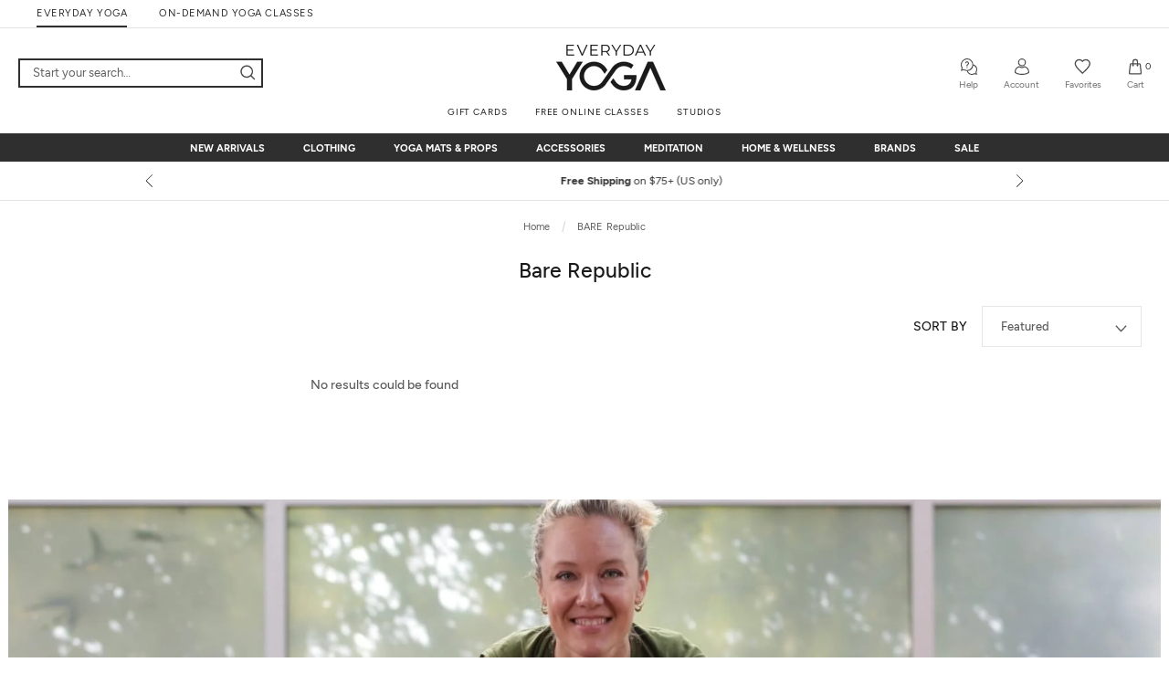

--- FILE ---
content_type: text/html; charset=utf-8
request_url: https://www.everydayyoga.com/collections/bare-republic
body_size: 59970
content:


 
 
<!doctype html>

<html class="no-js" lang="en">
  <head> 
    <script>
     var Pagename = "collection";
    var isWhichOne = 'O';
	  var hasACRunYet = 0;</script>
    <!-- AccesseBe -->
    <script defer type="text/javascript">
      (function(){
        var s = document.createElement('script'),e = ! document.body ? document.querySelector('head') : document.body;
        s.src = 'https://acsbapp.com/apps/app/dist/js/app.js';
        s.onload = function(){
          acsbJS.init({
            statementLink : '',
            footerHtml : '',
            hideMobile : false,
            hideTrigger : true,
            language : 'en',
            position : 'right',
            leadColor : '#343434',
            triggerColor : '#343434',
            triggerRadius : '50%',
            triggerPositionX : 'left',
            triggerPositionY : 'top',
            triggerIcon : 'default',
            triggerSize : 'small',
            triggerOffsetX : 20,
            triggerOffsetY : 20,
            mobile : {
              triggerSize : 'small',
              triggerPositionX : 'left',
              triggerPositionY : 'bottom',
              triggerOffsetX : 0,
              triggerOffsetY : 0,
              triggerRadius : '0%'
            }
          });
        };
        e.appendChild(s);
      }());
      </script>
      <!-- End AccesseBe -->
      <!-- MSClarity -->
      <script type="text/javascript">
        (function (c, l, a, r, i, t, y) {
          c[a] = c[a] || function () { (c[a].q = c[a].q || []).push(arguments) };
          t = l.createElement(r); t.async = 1; t.src = "https://www.clarity.ms/tag/" + i;
          y = l.getElementsByTagName(r)[0]; y.parentNode.insertBefore(t, y);
        })(window, document, "clarity", "script", "bthzddje3n");
      </script>
      <!-- End MSClarity -->

    <script  type="module" defer src="//www.everydayyoga.com/cdn/shop/t/2/assets/cookieconsent-config.js?v=147442980173259487001714716917"></script>
    <link rel="stylesheet" href="//www.everydayyoga.com/cdn/shop/t/2/assets/cookieconsent.css?v=61738720051958768291712897175"><script type="text/javascript">
              if(window.location.href.indexOf("/products") > -1){
                  window.location = "https://www.everydayyoga.com";
              }
          </script><meta name="google-site-verification" content="0gGem-Fy3RM8aqqbI--BKwRxthlwq1OIDQQ7FrPtYV8" />
    
      <link rel="preconnect" href="https://so803w35w2-dsn.algolia.net"/>
    
    <link rel="preload" href="//www.everydayyoga.com/cdn/shop/t/2/assets/Figtree-Light.woff2?v=101811583522267641371691480313" as="font" type="font/woff2" crossorigin="anonymous" />
    <link rel="preload" href="//www.everydayyoga.com/cdn/shop/t/2/assets/Figtree-Regular.woff2?v=21141627844726245421691480355" as="font" type="font/woff2" crossorigin="anonymous" />
    <link rel="preload" href="//www.everydayyoga.com/cdn/shop/t/2/assets/Figtree-Medium.woff2?v=109853993252140321821691480332" as="font" type="font/woff2" crossorigin="anonymous" />
    <link rel="preload" href="//www.everydayyoga.com/cdn/shop/t/2/assets/Figtree-Bold.woff2?v=121351881082636177641691480351" as="font" type="font/woff2" crossorigin="anonymous" />
    <link rel="preload" href="//www.everydayyoga.com/cdn/shop/t/2/assets/Figtree-ExtraBold.woff2?v=102906659640784776711691480382" as="font" type="font/woff2" crossorigin="anonymous" />
    <script>
    !function(){if('PerformanceLongTaskTiming' in window){var g=window.__tti={e:[]};
    g.o=new PerformanceObserver(function(l){g.e=g.e.concat(l.getEntries())});
    g.o.observe({entryTypes:['longtask']})}}();
    </script><title>BARE Republic</title><meta name="description" content="Shop Online for BARE Republic">
    <link rel="canonical" href="https://www.everydayyoga.com/collections/bare-republic" />
  <meta name="robots" content="noindex,follow"><meta property="og:type" content="website">
<meta property="og:title" content="BARE Republic"><meta property="og:image" content="http://www.everydayyoga.com/cdn/shop/t/2/assets/open-graph-default-image-review.png?v=179062668777977218881632899922">
<meta property="og:image:secure_url" content="https://www.everydayyoga.com/cdn/shop/t/2/assets/open-graph-default-image-review.png?v=179062668777977218881632899922">
<meta property="og:description" content="Shop Online for BARE Republic">
<meta property="og:url" content="https://www.everydayyoga.com/collections/bare-republic">
<meta property="og:site_name" content="EverydayYoga.com"><meta name="twitter:card" content="summary">
<meta name="twitter:site" content="@YogaOutletcom">
<meta name="twitter:title" content="BARE Republic">
<meta name="twitter:description" content="Shop Online for BARE Republic">
<meta name="twitter:image" content="https://www.everydayyoga.com/cdn/shop/collections/BARE-Republic_2300_176_c724174f-5ccf-4a15-9c5e-7d3dbe476813_600x600_crop_center.jpg?v=1736923356"><script type="application/ld+json">
      {
        "@context": "https://schema.org",
        "@type": "WebSite",
        "name": "EverydayYoga.com",
        "url" : "https://www.everydayyoga.com",
        "description" : "EverydayYoga.com - Yoga Shop, Mats, Gear, & Clothing",
        "sameAs" : [
          "https://www.facebook.com/everydayyogashop",
          "https://www.instagram.com/everydayyogashop",
          "https://www.tiktok.com/@everydayyogashop"
        ]
      }
    </script>
    

    <script src="//www.everydayyoga.com/cdn/shop/t/2/assets/se-jquery-3.5.0.min.js?v=146501686122126705201605077959"></script> <!--An add this -->
        <script defer src="//www.everydayyoga.com/cdn/shop/t/2/assets/lazysizes.min.js?v=174358363404432586981561951267"></script>
        <script defer src="//www.everydayyoga.com/cdn/shop/t/2/assets/libs.min.js?v=126104566589978912021561951321"></script>
        <script defer src="//www.everydayyoga.com/cdn/shop/t/2/assets/theme.min.js?v=13903309609720468181724388628"></script>
        <script defer src="//www.everydayyoga.com/cdn/shop/t/2/assets/se-theme-custom.min.js?v=145778160331791862801769567200"></script>
        <script defer src="//www.everydayyoga.com/cdn/shop/t/2/assets/se-sitewide.min.js?v=93854957872765710461768374277"></script>
        <!--<script defer type="text/javascript" src="https://get.afterpay.com/r/javascript/present-afterpay.js"></script>-->
        <script type="text/javascript" src="https://static-us.afterpay.com/javascript/present-afterpay.js" defer></script>
        <script defer type="text/javascript" src="//www.everydayyoga.com/cdn/shop/t/2/assets/se-tti-polyfill.js?v=4354051028667753131565163795"></script>
        
        
        <script defer src="//www.everydayyoga.com/cdn/shop/t/2/assets/se-header-script.js?v=86955496871219624591718769730" ></script> 
        <script defer src="//www.everydayyoga.com/cdn/shop/t/2/assets/collection.min.js?v=137546553454076077311769567204"></script>

    <meta charset="utf-8"> 
    <meta http-equiv="X-UA-Compatible" content="IE=edge,chrome=1">
    
    <meta name="viewport" content="width=device-width, initial-scale=1, maximum-scale=1, user-scalable=0"/>
    <meta name="theme-color" content=""><link rel="shortcut icon" href="//www.everydayyoga.com/cdn/shop/files/ogfavicon_32x32.png?v=1614263048" type="image/png"><meta name="start_content_for_header" content="">
    <script>window.performance && window.performance.mark && window.performance.mark('shopify.content_for_header.start');</script><meta name="robots" content="noindex,nofollow">
<meta id="shopify-digital-wallet" name="shopify-digital-wallet" content="/3275391011/digital_wallets/dialog">
<meta name="shopify-checkout-api-token" content="0a6137c93597c8248fb6c1877d1c5229">
<meta id="in-context-paypal-metadata" data-shop-id="3275391011" data-venmo-supported="true" data-environment="production" data-locale="en_US" data-paypal-v4="true" data-currency="USD">
<link rel="alternate" type="application/atom+xml" title="Feed" href="/collections/bare-republic.atom" />
<link rel="alternate" type="application/json+oembed" href="https://www.everydayyoga.com/collections/bare-republic.oembed">
<script async="async" src="/checkouts/internal/preloads.js?locale=en-US"></script>
<link rel="preconnect" href="https://shop.app" crossorigin="anonymous">
<script async="async" src="https://shop.app/checkouts/internal/preloads.js?locale=en-US&shop_id=3275391011" crossorigin="anonymous"></script>
<script id="apple-pay-shop-capabilities" type="application/json">{"shopId":3275391011,"countryCode":"US","currencyCode":"USD","merchantCapabilities":["supports3DS"],"merchantId":"gid:\/\/shopify\/Shop\/3275391011","merchantName":"EverydayYoga.com","requiredBillingContactFields":["postalAddress","email","phone"],"requiredShippingContactFields":["postalAddress","email","phone"],"shippingType":"shipping","supportedNetworks":["visa","masterCard","amex","discover","elo","jcb"],"total":{"type":"pending","label":"EverydayYoga.com","amount":"1.00"},"shopifyPaymentsEnabled":true,"supportsSubscriptions":true}</script>
<script id="shopify-features" type="application/json">{"accessToken":"0a6137c93597c8248fb6c1877d1c5229","betas":["rich-media-storefront-analytics"],"domain":"www.everydayyoga.com","predictiveSearch":true,"shopId":3275391011,"locale":"en"}</script>
<script>var Shopify = Shopify || {};
Shopify.shop = "yogaoutlet-prod.myshopify.com";
Shopify.locale = "en";
Shopify.currency = {"active":"USD","rate":"1.0"};
Shopify.country = "US";
Shopify.theme = {"name":"Prestige","id":39426981923,"schema_name":"Prestige","schema_version":"3.3.6","theme_store_id":null,"role":"main"};
Shopify.theme.handle = "null";
Shopify.theme.style = {"id":null,"handle":null};
Shopify.cdnHost = "www.everydayyoga.com/cdn";
Shopify.routes = Shopify.routes || {};
Shopify.routes.root = "/";</script>
<script type="module">!function(o){(o.Shopify=o.Shopify||{}).modules=!0}(window);</script>
<script>!function(o){function n(){var o=[];function n(){o.push(Array.prototype.slice.apply(arguments))}return n.q=o,n}var t=o.Shopify=o.Shopify||{};t.loadFeatures=n(),t.autoloadFeatures=n()}(window);</script>
<script>
  window.ShopifyPay = window.ShopifyPay || {};
  window.ShopifyPay.apiHost = "shop.app\/pay";
  window.ShopifyPay.redirectState = null;
</script>
<script id="shop-js-analytics" type="application/json">{"pageType":"collection"}</script>
<script defer="defer" async type="module" src="//www.everydayyoga.com/cdn/shopifycloud/shop-js/modules/v2/client.init-shop-cart-sync_WVOgQShq.en.esm.js"></script>
<script defer="defer" async type="module" src="//www.everydayyoga.com/cdn/shopifycloud/shop-js/modules/v2/chunk.common_C_13GLB1.esm.js"></script>
<script defer="defer" async type="module" src="//www.everydayyoga.com/cdn/shopifycloud/shop-js/modules/v2/chunk.modal_CLfMGd0m.esm.js"></script>
<script type="module">
  await import("//www.everydayyoga.com/cdn/shopifycloud/shop-js/modules/v2/client.init-shop-cart-sync_WVOgQShq.en.esm.js");
await import("//www.everydayyoga.com/cdn/shopifycloud/shop-js/modules/v2/chunk.common_C_13GLB1.esm.js");
await import("//www.everydayyoga.com/cdn/shopifycloud/shop-js/modules/v2/chunk.modal_CLfMGd0m.esm.js");

  window.Shopify.SignInWithShop?.initShopCartSync?.({"fedCMEnabled":true,"windoidEnabled":true});

</script>
<script>
  window.Shopify = window.Shopify || {};
  if (!window.Shopify.featureAssets) window.Shopify.featureAssets = {};
  window.Shopify.featureAssets['shop-js'] = {"shop-cart-sync":["modules/v2/client.shop-cart-sync_DuR37GeY.en.esm.js","modules/v2/chunk.common_C_13GLB1.esm.js","modules/v2/chunk.modal_CLfMGd0m.esm.js"],"init-fed-cm":["modules/v2/client.init-fed-cm_BucUoe6W.en.esm.js","modules/v2/chunk.common_C_13GLB1.esm.js","modules/v2/chunk.modal_CLfMGd0m.esm.js"],"shop-toast-manager":["modules/v2/client.shop-toast-manager_B0JfrpKj.en.esm.js","modules/v2/chunk.common_C_13GLB1.esm.js","modules/v2/chunk.modal_CLfMGd0m.esm.js"],"init-shop-cart-sync":["modules/v2/client.init-shop-cart-sync_WVOgQShq.en.esm.js","modules/v2/chunk.common_C_13GLB1.esm.js","modules/v2/chunk.modal_CLfMGd0m.esm.js"],"shop-button":["modules/v2/client.shop-button_B_U3bv27.en.esm.js","modules/v2/chunk.common_C_13GLB1.esm.js","modules/v2/chunk.modal_CLfMGd0m.esm.js"],"init-windoid":["modules/v2/client.init-windoid_DuP9q_di.en.esm.js","modules/v2/chunk.common_C_13GLB1.esm.js","modules/v2/chunk.modal_CLfMGd0m.esm.js"],"shop-cash-offers":["modules/v2/client.shop-cash-offers_BmULhtno.en.esm.js","modules/v2/chunk.common_C_13GLB1.esm.js","modules/v2/chunk.modal_CLfMGd0m.esm.js"],"pay-button":["modules/v2/client.pay-button_CrPSEbOK.en.esm.js","modules/v2/chunk.common_C_13GLB1.esm.js","modules/v2/chunk.modal_CLfMGd0m.esm.js"],"init-customer-accounts":["modules/v2/client.init-customer-accounts_jNk9cPYQ.en.esm.js","modules/v2/client.shop-login-button_DJ5ldayH.en.esm.js","modules/v2/chunk.common_C_13GLB1.esm.js","modules/v2/chunk.modal_CLfMGd0m.esm.js"],"avatar":["modules/v2/client.avatar_BTnouDA3.en.esm.js"],"checkout-modal":["modules/v2/client.checkout-modal_pBPyh9w8.en.esm.js","modules/v2/chunk.common_C_13GLB1.esm.js","modules/v2/chunk.modal_CLfMGd0m.esm.js"],"init-shop-for-new-customer-accounts":["modules/v2/client.init-shop-for-new-customer-accounts_BUoCy7a5.en.esm.js","modules/v2/client.shop-login-button_DJ5ldayH.en.esm.js","modules/v2/chunk.common_C_13GLB1.esm.js","modules/v2/chunk.modal_CLfMGd0m.esm.js"],"init-customer-accounts-sign-up":["modules/v2/client.init-customer-accounts-sign-up_CnczCz9H.en.esm.js","modules/v2/client.shop-login-button_DJ5ldayH.en.esm.js","modules/v2/chunk.common_C_13GLB1.esm.js","modules/v2/chunk.modal_CLfMGd0m.esm.js"],"init-shop-email-lookup-coordinator":["modules/v2/client.init-shop-email-lookup-coordinator_CzjY5t9o.en.esm.js","modules/v2/chunk.common_C_13GLB1.esm.js","modules/v2/chunk.modal_CLfMGd0m.esm.js"],"shop-follow-button":["modules/v2/client.shop-follow-button_CsYC63q7.en.esm.js","modules/v2/chunk.common_C_13GLB1.esm.js","modules/v2/chunk.modal_CLfMGd0m.esm.js"],"shop-login-button":["modules/v2/client.shop-login-button_DJ5ldayH.en.esm.js","modules/v2/chunk.common_C_13GLB1.esm.js","modules/v2/chunk.modal_CLfMGd0m.esm.js"],"shop-login":["modules/v2/client.shop-login_B9ccPdmx.en.esm.js","modules/v2/chunk.common_C_13GLB1.esm.js","modules/v2/chunk.modal_CLfMGd0m.esm.js"],"lead-capture":["modules/v2/client.lead-capture_D0K_KgYb.en.esm.js","modules/v2/chunk.common_C_13GLB1.esm.js","modules/v2/chunk.modal_CLfMGd0m.esm.js"],"payment-terms":["modules/v2/client.payment-terms_BWmiNN46.en.esm.js","modules/v2/chunk.common_C_13GLB1.esm.js","modules/v2/chunk.modal_CLfMGd0m.esm.js"]};
</script>
<script>(function() {
  var isLoaded = false;
  function asyncLoad() {
    if (isLoaded) return;
    isLoaded = true;
    var urls = ["\/\/cdn.ywxi.net\/js\/partner-shopify.js?shop=yogaoutlet-prod.myshopify.com","\/\/d1liekpayvooaz.cloudfront.net\/apps\/customizery\/customizery.js?shop=yogaoutlet-prod.myshopify.com","https:\/\/scripttags.justuno.com\/shopify_justuno_3275391011_b96ba650-db4f-11e9-b3b0-f54edfdbe632.js?shop=yogaoutlet-prod.myshopify.com","https:\/\/static.rechargecdn.com\/assets\/js\/widget.min.js?shop=yogaoutlet-prod.myshopify.com","https:\/\/cdn.attn.tv\/everydayyoga\/dtag.js?shop=yogaoutlet-prod.myshopify.com"];
    for (var i = 0; i < urls.length; i++) {
      var s = document.createElement('script');
      s.type = 'text/javascript';
      s.async = true;
      s.src = urls[i];
      var x = document.getElementsByTagName('script')[0];
      x.parentNode.insertBefore(s, x);
    }
  };
  if(window.attachEvent) {
    window.attachEvent('onload', asyncLoad);
  } else {
    window.addEventListener('load', asyncLoad, false);
  }
})();</script>
<script id="__st">var __st={"a":3275391011,"offset":-28800,"reqid":"056015cc-a34a-4409-bae3-47565b28cb33-1769703417","pageurl":"www.everydayyoga.com\/collections\/bare-republic","u":"8deeb7c62222","p":"collection","rtyp":"collection","rid":272817291307};</script>
<script>window.ShopifyPaypalV4VisibilityTracking = true;</script>
<script id="captcha-bootstrap">!function(){'use strict';const t='contact',e='account',n='new_comment',o=[[t,t],['blogs',n],['comments',n],[t,'customer']],c=[[e,'customer_login'],[e,'guest_login'],[e,'recover_customer_password'],[e,'create_customer']],r=t=>t.map((([t,e])=>`form[action*='/${t}']:not([data-nocaptcha='true']) input[name='form_type'][value='${e}']`)).join(','),a=t=>()=>t?[...document.querySelectorAll(t)].map((t=>t.form)):[];function s(){const t=[...o],e=r(t);return a(e)}const i='password',u='form_key',d=['recaptcha-v3-token','g-recaptcha-response','h-captcha-response',i],f=()=>{try{return window.sessionStorage}catch{return}},m='__shopify_v',_=t=>t.elements[u];function p(t,e,n=!1){try{const o=window.sessionStorage,c=JSON.parse(o.getItem(e)),{data:r}=function(t){const{data:e,action:n}=t;return t[m]||n?{data:e,action:n}:{data:t,action:n}}(c);for(const[e,n]of Object.entries(r))t.elements[e]&&(t.elements[e].value=n);n&&o.removeItem(e)}catch(o){console.error('form repopulation failed',{error:o})}}const l='form_type',E='cptcha';function T(t){t.dataset[E]=!0}const w=window,h=w.document,L='Shopify',v='ce_forms',y='captcha';let A=!1;((t,e)=>{const n=(g='f06e6c50-85a8-45c8-87d0-21a2b65856fe',I='https://cdn.shopify.com/shopifycloud/storefront-forms-hcaptcha/ce_storefront_forms_captcha_hcaptcha.v1.5.2.iife.js',D={infoText:'Protected by hCaptcha',privacyText:'Privacy',termsText:'Terms'},(t,e,n)=>{const o=w[L][v],c=o.bindForm;if(c)return c(t,g,e,D).then(n);var r;o.q.push([[t,g,e,D],n]),r=I,A||(h.body.append(Object.assign(h.createElement('script'),{id:'captcha-provider',async:!0,src:r})),A=!0)});var g,I,D;w[L]=w[L]||{},w[L][v]=w[L][v]||{},w[L][v].q=[],w[L][y]=w[L][y]||{},w[L][y].protect=function(t,e){n(t,void 0,e),T(t)},Object.freeze(w[L][y]),function(t,e,n,w,h,L){const[v,y,A,g]=function(t,e,n){const i=e?o:[],u=t?c:[],d=[...i,...u],f=r(d),m=r(i),_=r(d.filter((([t,e])=>n.includes(e))));return[a(f),a(m),a(_),s()]}(w,h,L),I=t=>{const e=t.target;return e instanceof HTMLFormElement?e:e&&e.form},D=t=>v().includes(t);t.addEventListener('submit',(t=>{const e=I(t);if(!e)return;const n=D(e)&&!e.dataset.hcaptchaBound&&!e.dataset.recaptchaBound,o=_(e),c=g().includes(e)&&(!o||!o.value);(n||c)&&t.preventDefault(),c&&!n&&(function(t){try{if(!f())return;!function(t){const e=f();if(!e)return;const n=_(t);if(!n)return;const o=n.value;o&&e.removeItem(o)}(t);const e=Array.from(Array(32),(()=>Math.random().toString(36)[2])).join('');!function(t,e){_(t)||t.append(Object.assign(document.createElement('input'),{type:'hidden',name:u})),t.elements[u].value=e}(t,e),function(t,e){const n=f();if(!n)return;const o=[...t.querySelectorAll(`input[type='${i}']`)].map((({name:t})=>t)),c=[...d,...o],r={};for(const[a,s]of new FormData(t).entries())c.includes(a)||(r[a]=s);n.setItem(e,JSON.stringify({[m]:1,action:t.action,data:r}))}(t,e)}catch(e){console.error('failed to persist form',e)}}(e),e.submit())}));const S=(t,e)=>{t&&!t.dataset[E]&&(n(t,e.some((e=>e===t))),T(t))};for(const o of['focusin','change'])t.addEventListener(o,(t=>{const e=I(t);D(e)&&S(e,y())}));const B=e.get('form_key'),M=e.get(l),P=B&&M;t.addEventListener('DOMContentLoaded',(()=>{const t=y();if(P)for(const e of t)e.elements[l].value===M&&p(e,B);[...new Set([...A(),...v().filter((t=>'true'===t.dataset.shopifyCaptcha))])].forEach((e=>S(e,t)))}))}(h,new URLSearchParams(w.location.search),n,t,e,['guest_login'])})(!1,!0)}();</script>
<script integrity="sha256-4kQ18oKyAcykRKYeNunJcIwy7WH5gtpwJnB7kiuLZ1E=" data-source-attribution="shopify.loadfeatures" defer="defer" src="//www.everydayyoga.com/cdn/shopifycloud/storefront/assets/storefront/load_feature-a0a9edcb.js" crossorigin="anonymous"></script>
<script crossorigin="anonymous" defer="defer" src="//www.everydayyoga.com/cdn/shopifycloud/storefront/assets/shopify_pay/storefront-65b4c6d7.js?v=20250812"></script>
<script data-source-attribution="shopify.dynamic_checkout.dynamic.init">var Shopify=Shopify||{};Shopify.PaymentButton=Shopify.PaymentButton||{isStorefrontPortableWallets:!0,init:function(){window.Shopify.PaymentButton.init=function(){};var t=document.createElement("script");t.src="https://www.everydayyoga.com/cdn/shopifycloud/portable-wallets/latest/portable-wallets.en.js",t.type="module",document.head.appendChild(t)}};
</script>
<script data-source-attribution="shopify.dynamic_checkout.buyer_consent">
  function portableWalletsHideBuyerConsent(e){var t=document.getElementById("shopify-buyer-consent"),n=document.getElementById("shopify-subscription-policy-button");t&&n&&(t.classList.add("hidden"),t.setAttribute("aria-hidden","true"),n.removeEventListener("click",e))}function portableWalletsShowBuyerConsent(e){var t=document.getElementById("shopify-buyer-consent"),n=document.getElementById("shopify-subscription-policy-button");t&&n&&(t.classList.remove("hidden"),t.removeAttribute("aria-hidden"),n.addEventListener("click",e))}window.Shopify?.PaymentButton&&(window.Shopify.PaymentButton.hideBuyerConsent=portableWalletsHideBuyerConsent,window.Shopify.PaymentButton.showBuyerConsent=portableWalletsShowBuyerConsent);
</script>
<script data-source-attribution="shopify.dynamic_checkout.cart.bootstrap">document.addEventListener("DOMContentLoaded",(function(){function t(){return document.querySelector("shopify-accelerated-checkout-cart, shopify-accelerated-checkout")}if(t())Shopify.PaymentButton.init();else{new MutationObserver((function(e,n){t()&&(Shopify.PaymentButton.init(),n.disconnect())})).observe(document.body,{childList:!0,subtree:!0})}}));
</script>
<script id='scb4127' type='text/javascript' async='' src='https://www.everydayyoga.com/cdn/shopifycloud/privacy-banner/storefront-banner.js'></script><link id="shopify-accelerated-checkout-styles" rel="stylesheet" media="screen" href="https://www.everydayyoga.com/cdn/shopifycloud/portable-wallets/latest/accelerated-checkout-backwards-compat.css" crossorigin="anonymous">
<style id="shopify-accelerated-checkout-cart">
        #shopify-buyer-consent {
  margin-top: 1em;
  display: inline-block;
  width: 100%;
}

#shopify-buyer-consent.hidden {
  display: none;
}

#shopify-subscription-policy-button {
  background: none;
  border: none;
  padding: 0;
  text-decoration: underline;
  font-size: inherit;
  cursor: pointer;
}

#shopify-subscription-policy-button::before {
  box-shadow: none;
}

      </style>

<script>window.performance && window.performance.mark && window.performance.mark('shopify.content_for_header.end');</script>
    <meta name="end_content_for_header" content="">
    <link rel="stylesheet" href="//www.everydayyoga.com/cdn/shop/t/2/assets/theme.scss.css?v=70464189188501969501768374266">
    <link rel="stylesheet" href="//www.everydayyoga.com/cdn/shop/t/2/assets/yotpo_widget_ey.css?v=97149956725881611051676022677"  media="print" onload="this.media='all'"><link rel="prefetch" href="//www.everydayyoga.com/cdn/shop/t/2/assets/se-wishlist.css?v=111581374498944503011696006679" as="style" data-prefetch-favoritecss>
    <meta name="p:domain_verify" content="ff411ed1f1ebbfe07e672b5697bb93c1"/>
    
    <script>
      window.__webpack_public_path__ = "\/\/www.everydayyoga.com\/cdn\/shop\/t\/2\/assets\/";
      // This allows to expose several variables to the global scope, to be used in scripts
      window.theme = {
        template: "collection",
        shopCurrency: "USD",
        moneyFormat: "${{amount}}",
        moneyWithCurrencyFormat: "${{amount}} USD",
        currencyConversionEnabled: false,
        currencyConversionMoneyFormat: "money_format",
        currencyConversionRoundAmounts: true,
        productImageSize: "natural",
        searchMode: "product,article",
        showPageTransition: false,
        showElementStaggering: false,
        showImageZooming: true,
        enableExperimentalResizeObserver: false
      };

      window.languages = {
        cartAddNote: "Add Order Note",
        cartEditNote: "Edit Order Note",
        productImageLoadingError: "This image could not be loaded. Please try to reload the page.",
        productFormAddToCart: "Add to bag",
        productFormUnavailable: "Unavailable",
        productFormSoldOut: "Sold Out",
        shippingEstimatorOneResult: "1 option available:",
        shippingEstimatorMoreResults: "{{count}} options available:",
        shippingEstimatorNoResults: "No shipping could be found"
      };

      window.lazySizesConfig = {
        loadHidden: false,
        hFac: 0.5,
        expFactor: 2,
        ricTimeout: 150,
        lazyClass: 'Image--lazyLoad',
        loadingClass: 'Image--lazyLoading',
        loadedClass: 'Image--lazyLoaded',
        expand: 0
      };

      document.documentElement.className = document.documentElement.className.replace('no-js', 'js');
      document.documentElement.style.setProperty('--window-height', window.innerHeight + 'px');

      // We do a quick detection of some features (we could use Modernizr but for so little...)
      (function() {
        document.documentElement.className += ((window.CSS && window.CSS.supports('(position: sticky) or (position: -webkit-sticky)')) ? ' supports-sticky' : ' no-supports-sticky');
        document.documentElement.className += (window.matchMedia('(-moz-touch-enabled: 1), (hover: none)')).matches ? ' no-supports-hover' : ' supports-hover';
      }());

      // This code is done to force reload the page when the back button is hit (which allows to fix stale data on cart, for instance)
      if (performance.navigation.type === 2) {
        location.reload(true);
      }
      window.GIFTWRAP_ITEM_VARIANT_ID = 32936816050219;
      if(window.GIFTWRAP_ITEM_VARIANT_ID == null){
        window.GIFTWRAP_ITEM_VARIANT_ID = 32936816050219;
      }
      window.SEEndpointURL = 'https://shopify-api.swimoutlet.com/';
      if(window.SEEndpointURL == ""){
        window.SEEndpointURL = 'https://shopify-api.swimoutlet.com/';
      }
      window.PRACTYCE_VARIANT_ID = "32974570225707";
      if(window.PRACTYCE_VARIANT_ID == null){
        window.PRACTYCE_VARIANT_ID = 34259943260219;
      }
      if(typeof(window.MEMBERSHIP_MON_VARIANT_ID) === "undefined"){
        window.MEMBERSHIP_MON_VARIANT_ID = 39695081799723;
      }
      if(typeof(window.MEMBERSHIP_YR_VARIANT_ID) === "undefined"){
        window.MEMBERSHIP_YR_VARIANT_ID = 39695081766955;
      }
      if(typeof(window.GIFTWRAP_ITEM_VARIANT_ID) === "undefined"){
        window.GIFTWRAP_ITEM_VARIANT_ID = null;
      }
      window.PLAN_MON_ID = 469139499;
      window.PLAN_YR_ID = 469172267;     
    </script>

    <script>
       function setCookieHead(cname, cvalue, exdays) {
        let d = new Date();
        d.setTime(d.getTime() + (exdays * 24 * 60 * 60 * 1000));
        let expires = "expires=" + d.toUTCString();
        document.cookie = cname + "=" + cvalue + ";" + expires + ";path=/";
      }
   
        
            setCookieHead('CoSCK','', -7);
            setCookieHead('CoSCID','', -7);
            setCookieHead('CoSCE','', -7);
            setCookieHead('CoSCN','', -7);
            setCookieHead('CoIsFPr','', -7);
            setCookieHead('CoIsPr','', -7);</script>
    <script>
      function getCookieHead(cname) {
          let name = cname + "=";
          let ca = document.cookie.split(';');
          for (let i = 0; i < ca.length; i++) {
            let c = ca[i];
            while (c.charAt(0) == ' ') {
              c = c.substring(1);
            }
            if (c.indexOf(name) == 0) {
              return c.substring(name.length, c.length);
            }
          }
          return "";
        }
      window.ShopifyCustomerKey = getCookieHead('CoSCK'); 
      window.ShopifyCustomerId = getCookieHead('CoSCID'); 
      window.CustomerEmail =  getCookieHead('CoSCE'); 
      window.IsCustomerPractyce= getCookieHead('CoIsPr') === 'Y' ? true : false;
      window.IsCustomerFromPractyce  = getCookieHead('CoIsFPr') === 'Y' ? true : false;
      window.ShopifyCustomerName =  getCookieHead('CoSCN') ;
   
    </script><!-- BeginConsistentCartAddon -->  <script>    Shopify.customer_logged_in = false ;  Shopify.customer_email = "" ;  Shopify.log_uuids = true;    </script>  <!-- EndConsistentCartAddon -->
    

    <script>
      var flickity_options="";
      var config_pagename="collection";
      var config_domain='www.everydayyoga.com';      
      if(config_domain=='')
        config_domain='www.everydayyoga.com';
      var cid = '';
      var photo_gif = '//www.everydayyoga.com/cdn/shop/t/2/assets/space.gif?v=127130533430748575191596610797';
    </script>

    
    <meta name="google-site-verification" content="hMhIWNERtWHL5FF-JQAv2LDddHilJI8jVe7RJTP1C8g" />
    
    <!-- Sta: Talkable - Initialization -->
    <script type="text/javascript">
      window._talkableq = [['init', { site_id: 'yogaoutlet' }]];
      </script>
    <script src="//d2jjzw81hqbuqv.cloudfront.net/integration/clients/yogaoutlet.min.js" type="text/javascript"></script>
    <!-- End: Talkable - Initialization -->

    
   <script src="https://cnstrc.com/js/cust/everyday_yoga_j236kz.js" async defer></script>
   <svg
      id="so-oke-star-symbols"
      style="display: none !important;"
      data-oke-id="so-oke-star-symbols"
    >
    <symbol id="so-oke-star-empty" style="overflow: visible;">
      <path
        id="star-default--empty"
        fill="#e5e5e5"
        stroke="var(--oke-stars-borderColor)"
        stroke-width="0"
        d="M3.34 13.86c-.48.3-.76.1-.63-.44l1.08-4.56L.26 5.82c-.42-.36-.32-.7.24-.74l4.63-.37L6.92.39c.2-.52.55-.52.76 0l1.8 4.32 4.62.37c.56.05.67.37.24.74l-3.53 3.04 1.08 4.56c.13.54-.14.74-.63.44L7.3 11.43l-3.96 2.43z"
      ></path>
    </symbol>
    <symbol id="so-oke-star-filled" style="overflow: visible;">
      <path
        id="so-star-default--filled"
        fill="#919191"
        stroke="var(--oke-stars-borderColor)"
        stroke-width="0"
        d="M3.34 13.86c-.48.3-.76.1-.63-.44l1.08-4.56L.26 5.82c-.42-.36-.32-.7.24-.74l4.63-.37L6.92.39c.2-.52.55-.52.76 0l1.8 4.32 4.62.37c.56.05.67.37.24.74l-3.53 3.04 1.08 4.56c.13.54-.14.74-.63.44L7.3 11.43l-3.96 2.43z"
      ></path>
    </symbol>
  </svg>

  <script>
  window.Shopify = window.Shopify || {theme: {id: 39426981923, role: 'main' } };
  window._template = {
      directory: "",
      name: "collection",
      suffix: ""
  }
</script>
<script src="https://cdn.intelligems.io/517ce8caf013.js"></script>


  <style>
      .ProductItem__Wrapper .AspectRatio,
      .pdp-new-photo .AspectRatio {
          --aspect-ratio: 0.726 !important;
      }
  </style>

  <!-- BEGIN app block: shopify://apps/oxi-social-login/blocks/social-login-embed/24ad60bc-8f09-42fa-807e-e5eda0fdae17 -->


<script>
    
        var vt = 763256;
    
        var oxi_data_scheme = 'light';
        if (document.querySelector('html').hasAttribute('data-scheme')) {
            oxi_data_scheme = document.querySelector('html').getAttribute('data-scheme');
        }
    function wfete(selector) {
    return new Promise(resolve => {
    if (document.querySelector(selector)) {
      return resolve(document.querySelector(selector));
    }

    const observer = new MutationObserver(() => {
      if (document.querySelector(selector)) {
        resolve(document.querySelector(selector));
        observer.disconnect();
      }
    });

    observer.observe(document.body, {
      subtree: true,
      childList: true,
    });
    });
  }
  async function oxi_init() {
    const data = await getOConfig();
  }
  function getOConfig() {
    var script = document.createElement('script');
    script.src = '//social-login.oxiapps.com/init.json?shop=yogaoutlet-prod.myshopify.com&vt='+vt+'&callback=jQuery111004090950169811405_1543664809199';
    script.setAttribute('rel','nofollow');
    document.head.appendChild(script);
  }
  function jQuery111004090950169811405_1543664809199(p) {
        var shop_locale = "";
        if (typeof Shopify !== 'undefined' && typeof Shopify.locale !== 'undefined') {
            shop_locale = "&locale="+Shopify.locale;
    }
    if (p.m == "1") {
      if (typeof oxi_initialized === 'undefined') {
        var oxi_initialized = true;
        //vt = parseInt(p.v);
        vt = parseInt(vt);

                var elem = document.createElement("link");
                elem.setAttribute("type", "text/css");
                elem.setAttribute("rel", "stylesheet");
                elem.setAttribute("href", "https://cdn.shopify.com/extensions/019a9bbf-e6d9-7768-bf83-c108720b519c/embedded-social-login-54/assets/remodal.css");
                document.getElementsByTagName("head")[0].appendChild(elem);


        var newScript = document.createElement('script');
        newScript.type = 'text/javascript';
        newScript.src = 'https://cdn.shopify.com/extensions/019a9bbf-e6d9-7768-bf83-c108720b519c/embedded-social-login-54/assets/osl.min.js';
        document.getElementsByTagName('head')[0].appendChild(newScript);
      }
    } else {
      const intervalID = setInterval(() => {
        if (document.querySelector('body')) {
            clearInterval(intervalID);

            opa = ['form[action*="account/login"]', 'form[action$="account"]'];
            opa.forEach(e => {
                wfete(e).then(element => {
                    if (typeof oxi_initialized === 'undefined') {
                        var oxi_initialized = true;
                        console.log("Oxi Social Login Initialized");
                        if (p.i == 'y') {
                            var list = document.querySelectorAll(e);
                            var oxi_list_length = 0;
                            if (list.length > 0) {
                                //oxi_list_length = 3;
                                oxi_list_length = list.length;
                            }
                            for(var osli1 = 0; osli1 < oxi_list_length; osli1++) {
                                if (list[osli1].querySelector('[value="guest_login"]')) {
                                } else {
                                if ( list[osli1].querySelectorAll('.oxi-social-login').length <= 0 && list[osli1].querySelectorAll('.oxi_social_wrapper').length <= 0 ) {
                                    var osl_checkout_url = '';
                                    if (list[osli1].querySelector('[name="checkout_url"]') !== null) {
                                        osl_checkout_url = '&osl_checkout_url='+list[osli1].querySelector('[name="checkout_url"]').value;
                                    }
                                    osl_checkout_url = osl_checkout_url.replace(/<[^>]*>/g, '').trim();
                                    list[osli1].insertAdjacentHTML(p.p, '<div class="oxi_social_wrapper" style="'+p.c+'"><iframe id="social_login_frame" class="social_login_frame" title="Social Login" src="https://social-login.oxiapps.com/widget?site='+p.s+'&vt='+vt+shop_locale+osl_checkout_url+'&scheme='+oxi_data_scheme+'" style="width:100%;max-width:100%;padding-top:0px;margin-bottom:5px;border:0px;height:'+p.h+'px;" scrolling=no></iframe></div>');
                                }
                                }
                            }
                        }
                    }
                });
            });

            wfete('#oxi-social-login').then(element => {
                document.getElementById('oxi-social-login').innerHTML="<iframe id='social_login_frame' class='social_login_frame' title='Social Login' src='https://social-login.oxiapps.com/widget?site="+p.s+"&vt="+vt+shop_locale+"&scheme="+oxi_data_scheme+"' style='width:100%;max-width:100%;padding-top:0px;margin-bottom:5px;border:0px;height:"+p.h+"px;' scrolling=no></iframe>";
            });
            wfete('.oxi-social-login').then(element => {
                var oxi_elms = document.querySelectorAll(".oxi-social-login");
                oxi_elms.forEach((oxi_elm) => {
                            oxi_elm.innerHTML="<iframe id='social_login_frame' class='social_login_frame' title='Social Login' src='https://social-login.oxiapps.com/widget?site="+p.s+"&vt="+vt+shop_locale+"&scheme="+oxi_data_scheme+"' style='width:100%;max-width:100%;padding-top:0px;margin-bottom:5px;border:0px;height:"+p.h+"px;' scrolling=no></iframe>";
                });
            });
        }
      }, 100);
    }

    var o_resized = false;
    var oxi_response = function(event) {
      if (event.origin+'/'=="https://social-login.oxiapps.com/") {
                if (event.data.action == "loaded") {
                    event.source.postMessage({
                        action:'getParentUrl',parentUrl: window.location.href+''
                    },"*");
                }

        var message = event.data+'';
        var key = message.split(':')[0];
        var value = message.split(':')[1];
        if (key=="height") {
          var oxi_iframe = document.getElementById('social_login_frame');
          if (oxi_iframe && !o_resized) {
            o_resized = true;
            oxi_iframe.style.height = value + "px";
          }
        }
      }
    };
    if (window.addEventListener) {
      window.addEventListener('message', oxi_response, false);
    } else {
      window.attachEvent("onmessage", oxi_response);
    }
  }
  oxi_init();
</script>


<!-- END app block --><!-- BEGIN app block: shopify://apps/okendo/blocks/theme-settings/bb689e69-ea70-4661-8fb7-ad24a2e23c29 --><!-- BEGIN app snippet: header-metafields -->










    <style type="text/css" data-href="https://d3hw6dc1ow8pp2.cloudfront.net/reviews-widget-plus/css/okendo-reviews-styles.8dfe73f0.css"></style><style type="text/css" data-href="https://d3hw6dc1ow8pp2.cloudfront.net/reviews-widget-plus/css/modules/okendo-star-rating.86dbf7f0.css"></style><style type="text/css">.okeReviews[data-oke-container],div.okeReviews{font-size:14px;font-size:var(--oke-text-regular);font-weight:400;font-family:var(--oke-text-fontFamily);line-height:1.6}.okeReviews[data-oke-container] *,.okeReviews[data-oke-container] :after,.okeReviews[data-oke-container] :before,div.okeReviews *,div.okeReviews :after,div.okeReviews :before{box-sizing:border-box}.okeReviews[data-oke-container] h1,.okeReviews[data-oke-container] h2,.okeReviews[data-oke-container] h3,.okeReviews[data-oke-container] h4,.okeReviews[data-oke-container] h5,.okeReviews[data-oke-container] h6,div.okeReviews h1,div.okeReviews h2,div.okeReviews h3,div.okeReviews h4,div.okeReviews h5,div.okeReviews h6{font-size:1em;font-weight:400;line-height:1.4;margin:0}.okeReviews[data-oke-container] ul,div.okeReviews ul{padding:0;margin:0}.okeReviews[data-oke-container] li,div.okeReviews li{list-style-type:none;padding:0}.okeReviews[data-oke-container] p,div.okeReviews p{line-height:1.8;margin:0 0 4px}.okeReviews[data-oke-container] p:last-child,div.okeReviews p:last-child{margin-bottom:0}.okeReviews[data-oke-container] a,div.okeReviews a{text-decoration:none;color:inherit}.okeReviews[data-oke-container] button,div.okeReviews button{border-radius:0;border:0;box-shadow:none;margin:0;width:auto;min-width:auto;padding:0;background-color:transparent;min-height:auto}.okeReviews[data-oke-container] button,.okeReviews[data-oke-container] input,.okeReviews[data-oke-container] select,.okeReviews[data-oke-container] textarea,div.okeReviews button,div.okeReviews input,div.okeReviews select,div.okeReviews textarea{font-family:inherit;font-size:1em}.okeReviews[data-oke-container] label,.okeReviews[data-oke-container] select,div.okeReviews label,div.okeReviews select{display:inline}.okeReviews[data-oke-container] select,div.okeReviews select{width:auto}.okeReviews[data-oke-container] article,.okeReviews[data-oke-container] aside,div.okeReviews article,div.okeReviews aside{margin:0}.okeReviews[data-oke-container] table,div.okeReviews table{background:transparent;border:0;border-collapse:collapse;border-spacing:0;font-family:inherit;font-size:1em;table-layout:auto}.okeReviews[data-oke-container] table td,.okeReviews[data-oke-container] table th,.okeReviews[data-oke-container] table tr,div.okeReviews table td,div.okeReviews table th,div.okeReviews table tr{border:0;font-family:inherit;font-size:1em}.okeReviews[data-oke-container] table td,.okeReviews[data-oke-container] table th,div.okeReviews table td,div.okeReviews table th{background:transparent;font-weight:400;letter-spacing:normal;padding:0;text-align:left;text-transform:none;vertical-align:middle}.okeReviews[data-oke-container] table tr:hover td,.okeReviews[data-oke-container] table tr:hover th,div.okeReviews table tr:hover td,div.okeReviews table tr:hover th{background:transparent}.okeReviews[data-oke-container] fieldset,div.okeReviews fieldset{border:0;padding:0;margin:0;min-width:0}.okeReviews[data-oke-container] img,div.okeReviews img{max-width:none}.okeReviews[data-oke-container] div:empty,div.okeReviews div:empty{display:block}.okeReviews[data-oke-container] .oke-icon:before,div.okeReviews .oke-icon:before{font-family:oke-widget-icons!important;font-style:normal;font-weight:400;font-variant:normal;text-transform:none;line-height:1;-webkit-font-smoothing:antialiased;-moz-osx-font-smoothing:grayscale;color:inherit}.okeReviews[data-oke-container] .oke-icon--select-arrow:before,div.okeReviews .oke-icon--select-arrow:before{content:""}.okeReviews[data-oke-container] .oke-icon--loading:before,div.okeReviews .oke-icon--loading:before{content:""}.okeReviews[data-oke-container] .oke-icon--pencil:before,div.okeReviews .oke-icon--pencil:before{content:""}.okeReviews[data-oke-container] .oke-icon--filter:before,div.okeReviews .oke-icon--filter:before{content:""}.okeReviews[data-oke-container] .oke-icon--play:before,div.okeReviews .oke-icon--play:before{content:""}.okeReviews[data-oke-container] .oke-icon--tick-circle:before,div.okeReviews .oke-icon--tick-circle:before{content:""}.okeReviews[data-oke-container] .oke-icon--chevron-left:before,div.okeReviews .oke-icon--chevron-left:before{content:""}.okeReviews[data-oke-container] .oke-icon--chevron-right:before,div.okeReviews .oke-icon--chevron-right:before{content:""}.okeReviews[data-oke-container] .oke-icon--thumbs-down:before,div.okeReviews .oke-icon--thumbs-down:before{content:""}.okeReviews[data-oke-container] .oke-icon--thumbs-up:before,div.okeReviews .oke-icon--thumbs-up:before{content:""}.okeReviews[data-oke-container] .oke-icon--close:before,div.okeReviews .oke-icon--close:before{content:""}.okeReviews[data-oke-container] .oke-icon--chevron-up:before,div.okeReviews .oke-icon--chevron-up:before{content:""}.okeReviews[data-oke-container] .oke-icon--chevron-down:before,div.okeReviews .oke-icon--chevron-down:before{content:""}.okeReviews[data-oke-container] .oke-icon--star:before,div.okeReviews .oke-icon--star:before{content:""}.okeReviews[data-oke-container] .oke-icon--magnifying-glass:before,div.okeReviews .oke-icon--magnifying-glass:before{content:""}@font-face{font-family:oke-widget-icons;src:url(https://d3hw6dc1ow8pp2.cloudfront.net/reviews-widget-plus/fonts/oke-widget-icons.ttf) format("truetype"),url(https://d3hw6dc1ow8pp2.cloudfront.net/reviews-widget-plus/fonts/oke-widget-icons.woff) format("woff"),url(https://d3hw6dc1ow8pp2.cloudfront.net/reviews-widget-plus/img/oke-widget-icons.bc0d6b0a.svg) format("svg");font-weight:400;font-style:normal;font-display:block}.okeReviews[data-oke-container] .oke-button,div.okeReviews .oke-button{display:inline-block;border-style:solid;border-color:var(--oke-button-borderColor);border-width:var(--oke-button-borderWidth);background-color:var(--oke-button-backgroundColor);line-height:1;padding:12px 24px;margin:0;border-radius:var(--oke-button-borderRadius);color:var(--oke-button-textColor);text-align:center;position:relative;font-weight:var(--oke-button-fontWeight);font-size:var(--oke-button-fontSize);font-family:var(--oke-button-fontFamily);outline:0}.okeReviews[data-oke-container] .oke-button-text,.okeReviews[data-oke-container] .oke-button .oke-icon,div.okeReviews .oke-button-text,div.okeReviews .oke-button .oke-icon{line-height:1}.okeReviews[data-oke-container] .oke-button.oke-is-loading,div.okeReviews .oke-button.oke-is-loading{position:relative}.okeReviews[data-oke-container] .oke-button.oke-is-loading:before,div.okeReviews .oke-button.oke-is-loading:before{font-family:oke-widget-icons!important;font-style:normal;font-weight:400;font-variant:normal;text-transform:none;line-height:1;-webkit-font-smoothing:antialiased;-moz-osx-font-smoothing:grayscale;content:"";color:undefined;font-size:12px;display:inline-block;animation:oke-spin 1s linear infinite;position:absolute;width:12px;height:12px;top:0;left:0;bottom:0;right:0;margin:auto}.okeReviews[data-oke-container] .oke-button.oke-is-loading>*,div.okeReviews .oke-button.oke-is-loading>*{opacity:0}.okeReviews[data-oke-container] .oke-button.oke-is-active,div.okeReviews .oke-button.oke-is-active{background-color:var(--oke-button-backgroundColorActive);color:var(--oke-button-textColorActive);border-color:var(--oke-button-borderColorActive)}.okeReviews[data-oke-container] .oke-button:not(.oke-is-loading),div.okeReviews .oke-button:not(.oke-is-loading){cursor:pointer}.okeReviews[data-oke-container] .oke-button:not(.oke-is-loading):not(.oke-is-active):hover,div.okeReviews .oke-button:not(.oke-is-loading):not(.oke-is-active):hover{background-color:var(--oke-button-backgroundColorHover);color:var(--oke-button-textColorHover);border-color:var(--oke-button-borderColorHover);box-shadow:0 0 0 2px var(--oke-button-backgroundColorHover)}.okeReviews[data-oke-container] .oke-button:not(.oke-is-loading):not(.oke-is-active):active,.okeReviews[data-oke-container] .oke-button:not(.oke-is-loading):not(.oke-is-active):hover:active,div.okeReviews .oke-button:not(.oke-is-loading):not(.oke-is-active):active,div.okeReviews .oke-button:not(.oke-is-loading):not(.oke-is-active):hover:active{background-color:var(--oke-button-backgroundColorActive);color:var(--oke-button-textColorActive);border-color:var(--oke-button-borderColorActive)}.okeReviews[data-oke-container] .oke-title,div.okeReviews .oke-title{font-weight:var(--oke-title-fontWeight);font-size:var(--oke-title-fontSize);font-family:var(--oke-title-fontFamily)}.okeReviews[data-oke-container] .oke-bodyText,div.okeReviews .oke-bodyText{font-weight:var(--oke-bodyText-fontWeight);font-size:var(--oke-bodyText-fontSize);font-family:var(--oke-bodyText-fontFamily)}.okeReviews[data-oke-container] .oke-linkButton,div.okeReviews .oke-linkButton{cursor:pointer;font-weight:700;pointer-events:auto;text-decoration:underline}.okeReviews[data-oke-container] .oke-linkButton:hover,div.okeReviews .oke-linkButton:hover{text-decoration:none}.okeReviews[data-oke-container] .oke-readMore,div.okeReviews .oke-readMore{cursor:pointer;color:inherit;text-decoration:underline}.okeReviews[data-oke-container] .oke-select,div.okeReviews .oke-select{cursor:pointer;background-repeat:no-repeat;background-position-x:100%;background-position-y:50%;border:none;padding:0 24px 0 12px;appearance:none;color:inherit;-webkit-appearance:none;background-color:transparent;background-image:url("data:image/svg+xml;charset=utf-8,%3Csvg fill='currentColor' xmlns='http://www.w3.org/2000/svg' viewBox='0 0 24 24'%3E%3Cpath d='M7 10l5 5 5-5z'/%3E%3Cpath d='M0 0h24v24H0z' fill='none'/%3E%3C/svg%3E");outline-offset:4px}.okeReviews[data-oke-container] .oke-select:disabled,div.okeReviews .oke-select:disabled{background-color:transparent;background-image:url("data:image/svg+xml;charset=utf-8,%3Csvg fill='%239a9db1' xmlns='http://www.w3.org/2000/svg' viewBox='0 0 24 24'%3E%3Cpath d='M7 10l5 5 5-5z'/%3E%3Cpath d='M0 0h24v24H0z' fill='none'/%3E%3C/svg%3E")}.okeReviews[data-oke-container] .oke-loader,div.okeReviews .oke-loader{position:relative}.okeReviews[data-oke-container] .oke-loader:before,div.okeReviews .oke-loader:before{font-family:oke-widget-icons!important;font-style:normal;font-weight:400;font-variant:normal;text-transform:none;line-height:1;-webkit-font-smoothing:antialiased;-moz-osx-font-smoothing:grayscale;content:"";color:var(--oke-text-secondaryColor);font-size:12px;display:inline-block;animation:oke-spin 1s linear infinite;position:absolute;width:12px;height:12px;top:0;left:0;bottom:0;right:0;margin:auto}.okeReviews[data-oke-container] .oke-a11yText,div.okeReviews .oke-a11yText{border:0;clip:rect(0 0 0 0);height:1px;margin:-1px;overflow:hidden;padding:0;position:absolute;width:1px}.okeReviews[data-oke-container] .oke-hidden,div.okeReviews .oke-hidden{display:none}.okeReviews[data-oke-container] .oke-modal,div.okeReviews .oke-modal{bottom:0;left:0;overflow:auto;position:fixed;right:0;top:0;z-index:2147483647;max-height:100%;background-color:rgba(0,0,0,.5);padding:40px 0 32px}@media only screen and (min-width:1024px){.okeReviews[data-oke-container] .oke-modal,div.okeReviews .oke-modal{display:flex;align-items:center;padding:48px 0}}.okeReviews[data-oke-container] .oke-modal ::selection,div.okeReviews .oke-modal ::selection{background-color:rgba(39,45,69,.2)}.okeReviews[data-oke-container] .oke-modal,.okeReviews[data-oke-container] .oke-modal p,div.okeReviews .oke-modal,div.okeReviews .oke-modal p{color:#272d45}.okeReviews[data-oke-container] .oke-modal-content,div.okeReviews .oke-modal-content{background-color:#fff;margin:auto;position:relative;will-change:transform,opacity;width:calc(100% - 64px)}@media only screen and (min-width:1024px){.okeReviews[data-oke-container] .oke-modal-content,div.okeReviews .oke-modal-content{max-width:1000px}}.okeReviews[data-oke-container] .oke-modal-close,div.okeReviews .oke-modal-close{cursor:pointer;position:absolute;width:32px;height:32px;top:-32px;padding:4px;right:-4px;line-height:1}.okeReviews[data-oke-container] .oke-modal-close:before,div.okeReviews .oke-modal-close:before{font-family:oke-widget-icons!important;font-style:normal;font-weight:400;font-variant:normal;text-transform:none;line-height:1;-webkit-font-smoothing:antialiased;-moz-osx-font-smoothing:grayscale;content:"";color:#fff;font-size:24px;display:inline-block;width:24px;height:24px}.okeReviews[data-oke-container] .oke-modal-overlay,div.okeReviews .oke-modal-overlay{background-color:rgba(43,46,56,.9)}@media only screen and (min-width:1024px){.okeReviews[data-oke-container] .oke-modal--large .oke-modal-content,div.okeReviews .oke-modal--large .oke-modal-content{max-width:1200px}}.okeReviews[data-oke-container] .oke-modal .oke-helpful,.okeReviews[data-oke-container] .oke-modal .oke-helpful-vote-button,.okeReviews[data-oke-container] .oke-modal .oke-reviewContent-date,div.okeReviews .oke-modal .oke-helpful,div.okeReviews .oke-modal .oke-helpful-vote-button,div.okeReviews .oke-modal .oke-reviewContent-date{color:#676986}.oke-modal .okeReviews[data-oke-container].oke-w,.oke-modal div.okeReviews.oke-w{color:#272d45}.okeReviews[data-oke-container] .oke-tag,div.okeReviews .oke-tag{align-items:center;color:#272d45;display:flex;font-size:var(--oke-text-small);font-weight:600;text-align:left;position:relative;z-index:2;background-color:#f4f4f6;padding:4px 6px;border:none;border-radius:4px;gap:6px;line-height:1}.okeReviews[data-oke-container] .oke-tag svg,div.okeReviews .oke-tag svg{fill:currentColor;height:1rem}.okeReviews[data-oke-container] .hooper,div.okeReviews .hooper{height:auto}.okeReviews--left{text-align:left}.okeReviews--right{text-align:right}.okeReviews--center{text-align:center}.okeReviews :not([tabindex="-1"]):focus-visible{outline:5px auto highlight;outline:5px auto -webkit-focus-ring-color}.is-oke-modalOpen{overflow:hidden!important}img.oke-is-error{background-color:var(--oke-shadingColor);background-size:cover;background-position:50% 50%;box-shadow:inset 0 0 0 1px var(--oke-border-color)}@keyframes oke-spin{0%{transform:rotate(0deg)}to{transform:rotate(1turn)}}@keyframes oke-fade-in{0%{opacity:0}to{opacity:1}}
.oke-stars{line-height:1;position:relative;display:inline-block}.oke-stars-background svg{overflow:visible}.oke-stars-foreground{overflow:hidden;position:absolute;top:0;left:0}.oke-sr{display:inline-block;padding-top:var(--oke-starRating-spaceAbove);padding-bottom:var(--oke-starRating-spaceBelow)}.oke-sr .oke-is-clickable{cursor:pointer}.oke-sr-count,.oke-sr-rating,.oke-sr-stars{display:inline-block;vertical-align:middle}.oke-sr-stars{line-height:1;margin-right:8px}.oke-sr-rating{display:none}.oke-sr-count--brackets:before{content:"("}.oke-sr-count--brackets:after{content:")"}</style>

    <script type="application/json" id="oke-reviews-settings">{"subscriberId":"5f3e2ed0-acf9-4e9a-802d-693d90b7b590","analyticsSettings":{"isWidgetOnScreenTrackingEnabled":true,"provider":"ua"},"locale":"en","localeAndVariant":{"code":"en"},"matchCustomerLocale":false,"widgetSettings":{"global":{"dateSettings":{"format":{"type":"relative"}},"hideOkendoBranding":true,"showIncentiveIndicator":false,"recorderPlusEnabled":true,"searchEnginePaginationEnabled":false,"stars":{"backgroundColor":"#E5E5E5","foregroundColor":"#FFCF2A","interspace":2,"shape":{"type":"default"},"showBorder":false},"font":{"fontType":"inherit-from-page"}},"homepageCarousel":{"slidesPerPage":{"large":3,"medium":2},"totalSlides":12,"scrollBehaviour":"slide","style":{"showDates":true,"border":{"color":"#E5E5EB","width":{"value":1,"unit":"px"}},"headingFont":{"hasCustomFontSettings":false},"bodyFont":{"hasCustomFontSettings":false},"arrows":{"color":"#676986","size":{"value":24,"unit":"px"},"enabled":true},"avatar":{"backgroundColor":"#E5E5EB","placeholderTextColor":"#2C3E50","size":{"value":48,"unit":"px"},"enabled":true},"media":{"size":{"value":80,"unit":"px"},"imageGap":{"value":4,"unit":"px"},"enabled":true},"stars":{"height":{"value":18,"unit":"px"}},"productImageSize":{"value":48,"unit":"px"},"layout":{"name":"default","reviewDetailsPosition":"below","showProductName":false,"showAttributeBars":false,"showProductDetails":"only-when-grouped"},"highlightColor":"#0E7A82","spaceAbove":{"value":20,"unit":"px"},"text":{"primaryColor":"#2C3E50","fontSizeRegular":{"value":14,"unit":"px"},"fontSizeSmall":{"value":12,"unit":"px"},"secondaryColor":"#676986"},"spaceBelow":{"value":20,"unit":"px"}},"defaultSort":"rating desc","autoPlay":false,"truncation":{"bodyMaxLines":4,"enabled":true,"truncateAll":false}},"mediaCarousel":{"minimumImages":1,"linkText":"Read More","autoPlay":false,"slideSize":"medium","arrowPosition":"outside"},"mediaGrid":{"gridStyleDesktop":{"layout":"default-desktop"},"gridStyleMobile":{"layout":"default-mobile"},"showMoreArrow":{"arrowColor":"#676986","enabled":true,"backgroundColor":"#f4f4f6"},"linkText":"Read More","infiniteScroll":false,"gapSize":{"value":10,"unit":"px"}},"questions":{"initialPageSize":6,"loadMorePageSize":6},"reviewsBadge":{"layout":"large","colorScheme":"dark"},"reviewsTab":{"enabled":false},"reviewsWidget":{"tabs":{"reviews":true,"questions":true},"header":{"columnDistribution":"left","verticalAlignment":"center","blocks":[{"columnWidth":"one-third","modules":[{"name":"rating-average","layout":"two-line"},{"name":"rating-breakdown","backgroundColor":"#F4F4F6","shadingColor":"#1A1A1A","stretchMode":"contain"}],"textAlignment":"center"},{"columnWidth":"one-third","modules":[{"name":"attributes","layout":"stacked","stretchMode":"stretch"}],"textAlignment":"left"},{"columnWidth":"one-third","modules":[{"name":"media-grid","imageGap":{"value":4,"unit":"px"},"scaleToFill":true,"rows":2,"columns":3}],"textAlignment":"center"}]},"style":{"showDates":true,"border":{"color":"#E7E7E7","width":{"value":1,"unit":"px"}},"bodyFont":{"fontSize":{"value":12,"unit":"px"},"fontType":"use-global","fontWeight":400,"hasCustomFontSettings":true},"headingFont":{"fontSize":{"value":16,"unit":"px"},"fontType":"use-global","fontWeight":700,"hasCustomFontSettings":true},"filters":{"backgroundColorActive":"#A89F92","backgroundColor":"#FFFFFF","borderColor":"#E7E7E7","borderRadius":{"value":1,"unit":"px"},"borderColorActive":"#A89F92","textColorActive":"#FFFFFF","textColor":"#A89F92","searchHighlightColor":"#B2F9E9"},"avatar":{"enabled":false},"stars":{"height":{"value":19,"unit":"px"},"globalOverrideSettings":{"backgroundColor":"#E7E7E7","foregroundColor":"#A89F92","interspace":2,"showBorder":false}},"shadingColor":"#FFFFFF","productImageSize":{"value":48,"unit":"px"},"button":{"backgroundColorActive":"#1A1A1A","borderColorHover":"#DBDDE4","backgroundColor":"#1A1A1A","borderColor":"#1A1A1A","backgroundColorHover":"#F4F4F6","textColorHover":"#272D45","borderRadius":{"value":1,"unit":"px"},"borderWidth":{"value":1,"unit":"px"},"borderColorActive":"#1A1A1A","textColorActive":"#FFFFFF","textColor":"#FFFFFF","font":{"fontSize":{"value":11,"unit":"px"},"fontType":"custom","fontFamily":"Avenir","fontWeight":400,"hasCustomFontSettings":true}},"highlightColor":"#1A1A1A","spaceAbove":{"value":20,"unit":"px"},"text":{"primaryColor":"#1A1A1A","fontSizeRegular":{"value":14,"unit":"px"},"fontSizeLarge":{"value":16,"unit":"px"},"fontSizeSmall":{"value":12,"unit":"px"},"secondaryColor":"#1A1A1A"},"spaceBelow":{"value":20,"unit":"px"},"attributeBar":{"style":"default","backgroundColor":"#E7E7E7","shadingColor":"#E7E7E7","markerColor":"#1A1A1A"}},"showWhenEmpty":true,"reviews":{"list":{"layout":{"name":"split","showAttributeBars":true,"showProductVariantName":false,"columnAmount":4,"showProductDetails":"always"},"initialPageSize":4,"media":{"layout":"thumbnail","size":{"value":100,"unit":"px"},"imageGap":{"value":4,"unit":"px"}},"truncation":{"bodyMaxLines":4,"truncateAll":false,"enabled":true},"loadMorePageSize":5},"controls":{"filterMode":"closed","defaultSort":"date desc","writeReviewButtonEnabled":true,"freeTextSearchEnabled":false}}},"starRatings":{"showWhenEmpty":false,"style":{"globalOverrideSettings":{"backgroundColor":"#E7E7E7","foregroundColor":"#A89F92","interspace":2,"showBorder":false},"spaceAbove":{"value":0,"unit":"px"},"text":{"content":"review-count","style":"number-only","brackets":true},"singleStar":false,"height":{"value":16,"unit":"px"},"spaceBelow":{"value":0,"unit":"px"}},"clickBehavior":"scroll-to-widget"}},"features":{"attributeFiltersEnabled":true,"recorderPlusEnabled":true,"recorderQandaPlusEnabled":true}}</script>
            <style id="oke-css-vars">:root{--oke-widget-spaceAbove:20px;--oke-widget-spaceBelow:20px;--oke-starRating-spaceAbove:0;--oke-starRating-spaceBelow:0;--oke-button-backgroundColor:#1a1a1a;--oke-button-backgroundColorHover:#f4f4f6;--oke-button-backgroundColorActive:#1a1a1a;--oke-button-textColor:#fff;--oke-button-textColorHover:#272d45;--oke-button-textColorActive:#fff;--oke-button-borderColor:#1a1a1a;--oke-button-borderColorHover:#dbdde4;--oke-button-borderColorActive:#1a1a1a;--oke-button-borderRadius:1px;--oke-button-borderWidth:1px;--oke-button-fontWeight:400;--oke-button-fontSize:11px;--oke-button-fontFamily:Avenir,sans-serif;--oke-border-color:#e7e7e7;--oke-border-width:1px;--oke-text-primaryColor:#1a1a1a;--oke-text-secondaryColor:#1a1a1a;--oke-text-small:12px;--oke-text-regular:14px;--oke-text-large:16px;--oke-text-fontFamily:inherit;--oke-avatar-size:undefined;--oke-avatar-backgroundColor:undefined;--oke-avatar-placeholderTextColor:undefined;--oke-highlightColor:#1a1a1a;--oke-shadingColor:#fff;--oke-productImageSize:48px;--oke-attributeBar-shadingColor:#e7e7e7;--oke-attributeBar-borderColor:undefined;--oke-attributeBar-backgroundColor:#e7e7e7;--oke-attributeBar-markerColor:#1a1a1a;--oke-filter-backgroundColor:#fff;--oke-filter-backgroundColorActive:#a89f92;--oke-filter-borderColor:#e7e7e7;--oke-filter-borderColorActive:#a89f92;--oke-filter-textColor:#a89f92;--oke-filter-textColorActive:#fff;--oke-filter-borderRadius:1px;--oke-filter-searchHighlightColor:#b2f9e9;--oke-mediaGrid-chevronColor:#676986;--oke-stars-foregroundColor:#ffcf2a;--oke-stars-backgroundColor:#e5e5e5;--oke-stars-borderWidth:0}.oke-w,.oke-modal{--oke-stars-foregroundColor:#a89f92;--oke-stars-backgroundColor:#e7e7e7;--oke-stars-borderWidth:0}.oke-sr{--oke-stars-foregroundColor:#a89f92;--oke-stars-backgroundColor:#e7e7e7;--oke-stars-borderWidth:0}.oke-w,oke-modal{--oke-title-fontWeight:700;--oke-title-fontSize:16px;--oke-title-fontFamily:inherit;--oke-bodyText-fontWeight:400;--oke-bodyText-fontSize:12px;--oke-bodyText-fontFamily:inherit}</style>
            <style id="oke-reviews-custom-css">.okeReviews[data-oke-container] .oke-barDefault-marker .oke-barDefault-dot,[data-oke-widget] div.okeReviews .oke-barDefault-marker .oke-barDefault-dot{background-color:#1a1a1a}.okeReviews[data-oke-container] .oke-barDefault-dot--dark,[data-oke-widget] div.okeReviews .oke-barDefault-dot--dark,.okeReviews[data-oke-container] .oke-barDefault-dot,[data-oke-widget] div.okeReviews .oke-barDefault-dot{background-color:#fff;border:1px solid #1a1a1a}.okeReviews[data-oke-container] .oke-barDefault--centered .oke-barDefault-dot--center,[data-oke-widget] div.okeReviews .oke-barDefault--centered .oke-barDefault-dot--center{border:1px solid #1a1a1a}.okeReviews[data-oke-container] .oke-w-navBar-item,[data-oke-widget] div.okeReviews .oke-w-navBar-item{font-size:15px}.okeReviews[data-oke-container] .oke-w-reviewer-verified,[data-oke-widget] div.okeReviews .oke-w-reviewer-verified,.okeReviews[data-oke-container] .oke-w-reviewSplit-date,[data-oke-widget] div.okeReviews .oke-w-reviewSplit-date{font-size:10px;font-weight:400}.oke-product-details,.okeReviews[data-oke-container] .oke-w-writeReview:before,[data-oke-widget] div.okeReviews .oke-w-writeReview:before,.okeReviews[data-oke-container] .oke-w-reviews-filterToggle .oke-icon:before,[data-oke-widget] div.okeReviews .oke-w-reviews-filterToggle .oke-icon:before,.okeReviews[data-oke-container] label,[data-oke-widget] div.okeReviews label{display:none}.okeReviews[data-oke-container] .oke-w-reviewer--stacked .oke-w-reviewer-identity,[data-oke-widget] div.okeReviews .oke-w-reviewer--stacked .oke-w-reviewer-identity{font-size:14px;font-weight:700}.okeReviews[data-oke-container] .oke-select,[data-oke-widget] div.okeReviews .oke-select{top:484px;left:1093px;width:172px;height:45px;border:1px solid #e5e5e5;opacity:1}.okeReviews[data-oke-container] .oke-button,[data-oke-widget] div.okeReviews .oke-button{line-height:unset;text-transform:uppercase;letter-spacing:2.2px;font-size:11px}.okeReviews[data-oke-container] .oke-w-filter-title,[data-oke-widget] div.okeReviews .oke-w-filter-title{font-size:12px}.okeReviews[data-oke-container] .oke-w-filterOption-label,[data-oke-widget] div.okeReviews .oke-w-filterOption-label{color:#1a1a1a;font-weight:600}.okeReviews[data-oke-container] .oke-w-breakdownModule-distribution-count,.okeReviews[data-oke-container] .oke-w-breakdownModule-distribution-label,[data-oke-widget] div.okeReviews .oke-w-breakdownModule-distribution-count,[data-oke-widget] div.okeReviews .oke-w-breakdownModule-distribution-label{font-weight:600}.okeReviews[data-oke-container] .oke-barDefault-background,[data-oke-widget] div.okeReviews .oke-barDefault-background{height:3px}div.okeReviews[data-oke-container] .oke-w-reviewer-flag{display:none}.oke-qw-answer-main-date,.oke-qw-question-main-helpful{display:none}.oke-qw-header-sort{visibility:hidden}.oke-qw-question-main-date{position:absolute;margin-top:20px}.oke-qw-question-main-body{display:inline;position:relative;margin-left:80px;-webkit-box-decoration-break:clone}.oke-qw-answer,.oke-is-small .oke-qw-answer{border:0;border-radius:1px;border-left:1px solid #e7e7e7;margin-left:143px}.oke-questions .oke-state-empty-text{text-indent:-9999px;line-height:0}.oke-questions .oke-state-empty-text:after{content:"No questions yet.";text-indent:0;display:block;line-height:initial}.oke-w-reviews .oke-state-empty-text{text-indent:-9999px;line-height:0}.oke-w-reviews .oke-state-empty-text:after{content:"No reviews yet.";text-indent:0;display:block;line-height:initial}.oke-avatar-placeholder{display:none}.okeReviews[data-oke-container] .oke-w-reviews-count,[data-oke-widget] div.okeReviews .oke-w-reviews-count{visibility:hidden}.oke-qw-answer-main-helpful{padding-top:20px}.okeReviews[data-oke-container] .oke-w-reviews-head,[data-oke-widget] div.okeReviews .oke-w-reviews-head{margin-bottom:15px}@media screen and (max-width:426px){.okeReviews[data-oke-container] .oke-reviewContent-body,.okeReviews[data-oke-container] .oke-reviewContent-title,[data-oke-widget] div.okeReviews .oke-reviewContent-body,[data-oke-widget] div.okeReviews .oke-reviewContent-title{text-align:left}}@media screen and (max-width:426px){.oke-qw-question-main-date{position:relative;margin-top:0}.oke-qw-question-main-author{font-size:14px !important;font-weight:600}.oke-qw-question-main-body{display:block;position:relative;margin-left:0;font-size:16px !important;font-weight:600 !important}.oke-qw-answer,.oke-is-small .oke-qw-answer{padding:0;margin-left:0}.oke-qw-answer,.oke-qw-question{display:block}.oke-qw-answer-main{padding-left:20px}.oke-qw-header-sort{display:none}}@media screen and (max-width:768px){.okeReviews[data-oke-container].oke-w,div.okeReviews.oke-w{border-top:1px solid #ccc;.oke-w-header{padding-top:20px}}</style>
            <template id="oke-reviews-body-template"><svg id="oke-star-symbols" style="display:none!important" data-oke-id="oke-star-symbols"><symbol id="oke-star-empty" style="overflow:visible;"><path id="star-default--empty" fill="var(--oke-stars-backgroundColor)" stroke="var(--oke-stars-borderColor)" stroke-width="var(--oke-stars-borderWidth)" d="M3.34 13.86c-.48.3-.76.1-.63-.44l1.08-4.56L.26 5.82c-.42-.36-.32-.7.24-.74l4.63-.37L6.92.39c.2-.52.55-.52.76 0l1.8 4.32 4.62.37c.56.05.67.37.24.74l-3.53 3.04 1.08 4.56c.13.54-.14.74-.63.44L7.3 11.43l-3.96 2.43z"/></symbol><symbol id="oke-star-filled" style="overflow:visible;"><path id="star-default--filled" fill="var(--oke-stars-foregroundColor)" stroke="var(--oke-stars-borderColor)" stroke-width="var(--oke-stars-borderWidth)" d="M3.34 13.86c-.48.3-.76.1-.63-.44l1.08-4.56L.26 5.82c-.42-.36-.32-.7.24-.74l4.63-.37L6.92.39c.2-.52.55-.52.76 0l1.8 4.32 4.62.37c.56.05.67.37.24.74l-3.53 3.04 1.08 4.56c.13.54-.14.74-.63.44L7.3 11.43l-3.96 2.43z"/></symbol></svg></template><script>document.addEventListener('readystatechange',() =>{Array.from(document.getElementById('oke-reviews-body-template')?.content.children)?.forEach(function(child){if(!Array.from(document.body.querySelectorAll('[data-oke-id='.concat(child.getAttribute('data-oke-id'),']'))).length){document.body.prepend(child)}})},{once:true});</script>













<!-- END app snippet -->

<!-- BEGIN app snippet: widget-plus-initialisation-script -->




    <script async id="okendo-reviews-script" src="https://d3hw6dc1ow8pp2.cloudfront.net/reviews-widget-plus/js/okendo-reviews.js"></script>

<!-- END app snippet -->


<!-- END app block --><!-- BEGIN app block: shopify://apps/attentive/blocks/attn-tag/8df62c72-8fe4-407e-a5b3-72132be30a0d --><script type="text/javascript" src="https://nhglm.everydayyoga.com/providers/atLabel/load" onerror="var fallbackScript = document.createElement('script'); fallbackScript.src = 'https://cdn.attn.tv/everydayyoga/dtag.js'; document.head.appendChild(fallbackScript);" data-source="loaded?source=app-embed" defer="defer"></script>


<!-- END app block --><link href="https://monorail-edge.shopifysvc.com" rel="dns-prefetch">
<script>(function(){if ("sendBeacon" in navigator && "performance" in window) {try {var session_token_from_headers = performance.getEntriesByType('navigation')[0].serverTiming.find(x => x.name == '_s').description;} catch {var session_token_from_headers = undefined;}var session_cookie_matches = document.cookie.match(/_shopify_s=([^;]*)/);var session_token_from_cookie = session_cookie_matches && session_cookie_matches.length === 2 ? session_cookie_matches[1] : "";var session_token = session_token_from_headers || session_token_from_cookie || "";function handle_abandonment_event(e) {var entries = performance.getEntries().filter(function(entry) {return /monorail-edge.shopifysvc.com/.test(entry.name);});if (!window.abandonment_tracked && entries.length === 0) {window.abandonment_tracked = true;var currentMs = Date.now();var navigation_start = performance.timing.navigationStart;var payload = {shop_id: 3275391011,url: window.location.href,navigation_start,duration: currentMs - navigation_start,session_token,page_type: "collection"};window.navigator.sendBeacon("https://monorail-edge.shopifysvc.com/v1/produce", JSON.stringify({schema_id: "online_store_buyer_site_abandonment/1.1",payload: payload,metadata: {event_created_at_ms: currentMs,event_sent_at_ms: currentMs}}));}}window.addEventListener('pagehide', handle_abandonment_event);}}());</script>
<script id="web-pixels-manager-setup">(function e(e,d,r,n,o){if(void 0===o&&(o={}),!Boolean(null===(a=null===(i=window.Shopify)||void 0===i?void 0:i.analytics)||void 0===a?void 0:a.replayQueue)){var i,a;window.Shopify=window.Shopify||{};var t=window.Shopify;t.analytics=t.analytics||{};var s=t.analytics;s.replayQueue=[],s.publish=function(e,d,r){return s.replayQueue.push([e,d,r]),!0};try{self.performance.mark("wpm:start")}catch(e){}var l=function(){var e={modern:/Edge?\/(1{2}[4-9]|1[2-9]\d|[2-9]\d{2}|\d{4,})\.\d+(\.\d+|)|Firefox\/(1{2}[4-9]|1[2-9]\d|[2-9]\d{2}|\d{4,})\.\d+(\.\d+|)|Chrom(ium|e)\/(9{2}|\d{3,})\.\d+(\.\d+|)|(Maci|X1{2}).+ Version\/(15\.\d+|(1[6-9]|[2-9]\d|\d{3,})\.\d+)([,.]\d+|)( \(\w+\)|)( Mobile\/\w+|) Safari\/|Chrome.+OPR\/(9{2}|\d{3,})\.\d+\.\d+|(CPU[ +]OS|iPhone[ +]OS|CPU[ +]iPhone|CPU IPhone OS|CPU iPad OS)[ +]+(15[._]\d+|(1[6-9]|[2-9]\d|\d{3,})[._]\d+)([._]\d+|)|Android:?[ /-](13[3-9]|1[4-9]\d|[2-9]\d{2}|\d{4,})(\.\d+|)(\.\d+|)|Android.+Firefox\/(13[5-9]|1[4-9]\d|[2-9]\d{2}|\d{4,})\.\d+(\.\d+|)|Android.+Chrom(ium|e)\/(13[3-9]|1[4-9]\d|[2-9]\d{2}|\d{4,})\.\d+(\.\d+|)|SamsungBrowser\/([2-9]\d|\d{3,})\.\d+/,legacy:/Edge?\/(1[6-9]|[2-9]\d|\d{3,})\.\d+(\.\d+|)|Firefox\/(5[4-9]|[6-9]\d|\d{3,})\.\d+(\.\d+|)|Chrom(ium|e)\/(5[1-9]|[6-9]\d|\d{3,})\.\d+(\.\d+|)([\d.]+$|.*Safari\/(?![\d.]+ Edge\/[\d.]+$))|(Maci|X1{2}).+ Version\/(10\.\d+|(1[1-9]|[2-9]\d|\d{3,})\.\d+)([,.]\d+|)( \(\w+\)|)( Mobile\/\w+|) Safari\/|Chrome.+OPR\/(3[89]|[4-9]\d|\d{3,})\.\d+\.\d+|(CPU[ +]OS|iPhone[ +]OS|CPU[ +]iPhone|CPU IPhone OS|CPU iPad OS)[ +]+(10[._]\d+|(1[1-9]|[2-9]\d|\d{3,})[._]\d+)([._]\d+|)|Android:?[ /-](13[3-9]|1[4-9]\d|[2-9]\d{2}|\d{4,})(\.\d+|)(\.\d+|)|Mobile Safari.+OPR\/([89]\d|\d{3,})\.\d+\.\d+|Android.+Firefox\/(13[5-9]|1[4-9]\d|[2-9]\d{2}|\d{4,})\.\d+(\.\d+|)|Android.+Chrom(ium|e)\/(13[3-9]|1[4-9]\d|[2-9]\d{2}|\d{4,})\.\d+(\.\d+|)|Android.+(UC? ?Browser|UCWEB|U3)[ /]?(15\.([5-9]|\d{2,})|(1[6-9]|[2-9]\d|\d{3,})\.\d+)\.\d+|SamsungBrowser\/(5\.\d+|([6-9]|\d{2,})\.\d+)|Android.+MQ{2}Browser\/(14(\.(9|\d{2,})|)|(1[5-9]|[2-9]\d|\d{3,})(\.\d+|))(\.\d+|)|K[Aa][Ii]OS\/(3\.\d+|([4-9]|\d{2,})\.\d+)(\.\d+|)/},d=e.modern,r=e.legacy,n=navigator.userAgent;return n.match(d)?"modern":n.match(r)?"legacy":"unknown"}(),u="modern"===l?"modern":"legacy",c=(null!=n?n:{modern:"",legacy:""})[u],f=function(e){return[e.baseUrl,"/wpm","/b",e.hashVersion,"modern"===e.buildTarget?"m":"l",".js"].join("")}({baseUrl:d,hashVersion:r,buildTarget:u}),m=function(e){var d=e.version,r=e.bundleTarget,n=e.surface,o=e.pageUrl,i=e.monorailEndpoint;return{emit:function(e){var a=e.status,t=e.errorMsg,s=(new Date).getTime(),l=JSON.stringify({metadata:{event_sent_at_ms:s},events:[{schema_id:"web_pixels_manager_load/3.1",payload:{version:d,bundle_target:r,page_url:o,status:a,surface:n,error_msg:t},metadata:{event_created_at_ms:s}}]});if(!i)return console&&console.warn&&console.warn("[Web Pixels Manager] No Monorail endpoint provided, skipping logging."),!1;try{return self.navigator.sendBeacon.bind(self.navigator)(i,l)}catch(e){}var u=new XMLHttpRequest;try{return u.open("POST",i,!0),u.setRequestHeader("Content-Type","text/plain"),u.send(l),!0}catch(e){return console&&console.warn&&console.warn("[Web Pixels Manager] Got an unhandled error while logging to Monorail."),!1}}}}({version:r,bundleTarget:l,surface:e.surface,pageUrl:self.location.href,monorailEndpoint:e.monorailEndpoint});try{o.browserTarget=l,function(e){var d=e.src,r=e.async,n=void 0===r||r,o=e.onload,i=e.onerror,a=e.sri,t=e.scriptDataAttributes,s=void 0===t?{}:t,l=document.createElement("script"),u=document.querySelector("head"),c=document.querySelector("body");if(l.async=n,l.src=d,a&&(l.integrity=a,l.crossOrigin="anonymous"),s)for(var f in s)if(Object.prototype.hasOwnProperty.call(s,f))try{l.dataset[f]=s[f]}catch(e){}if(o&&l.addEventListener("load",o),i&&l.addEventListener("error",i),u)u.appendChild(l);else{if(!c)throw new Error("Did not find a head or body element to append the script");c.appendChild(l)}}({src:f,async:!0,onload:function(){if(!function(){var e,d;return Boolean(null===(d=null===(e=window.Shopify)||void 0===e?void 0:e.analytics)||void 0===d?void 0:d.initialized)}()){var d=window.webPixelsManager.init(e)||void 0;if(d){var r=window.Shopify.analytics;r.replayQueue.forEach((function(e){var r=e[0],n=e[1],o=e[2];d.publishCustomEvent(r,n,o)})),r.replayQueue=[],r.publish=d.publishCustomEvent,r.visitor=d.visitor,r.initialized=!0}}},onerror:function(){return m.emit({status:"failed",errorMsg:"".concat(f," has failed to load")})},sri:function(e){var d=/^sha384-[A-Za-z0-9+/=]+$/;return"string"==typeof e&&d.test(e)}(c)?c:"",scriptDataAttributes:o}),m.emit({status:"loading"})}catch(e){m.emit({status:"failed",errorMsg:(null==e?void 0:e.message)||"Unknown error"})}}})({shopId: 3275391011,storefrontBaseUrl: "https://www.everydayyoga.com",extensionsBaseUrl: "https://extensions.shopifycdn.com/cdn/shopifycloud/web-pixels-manager",monorailEndpoint: "https://monorail-edge.shopifysvc.com/unstable/produce_batch",surface: "storefront-renderer",enabledBetaFlags: ["2dca8a86"],webPixelsConfigList: [{"id":"503939115","configuration":"{\"publicKey\":\"pub_5b5e35803973448112d5\",\"apiUrl\":\"https:\\\/\\\/tracking.refersion.com\"}","eventPayloadVersion":"v1","runtimeContext":"STRICT","scriptVersion":"0fb80394591dba97de0fece487c9c5e4","type":"APP","apiClientId":147004,"privacyPurposes":["ANALYTICS","SALE_OF_DATA"],"dataSharingAdjustments":{"protectedCustomerApprovalScopes":["read_customer_email","read_customer_name","read_customer_personal_data"]}},{"id":"319684651","configuration":"{\"config\":\"{\\\"pixel_id\\\":\\\"GT-5N2VT29C\\\",\\\"target_country\\\":\\\"US\\\",\\\"gtag_events\\\":[{\\\"type\\\":\\\"purchase\\\",\\\"action_label\\\":\\\"MC-8HB0TELDTS\\\"},{\\\"type\\\":\\\"page_view\\\",\\\"action_label\\\":\\\"MC-8HB0TELDTS\\\"},{\\\"type\\\":\\\"view_item\\\",\\\"action_label\\\":\\\"MC-8HB0TELDTS\\\"}],\\\"enable_monitoring_mode\\\":false}\"}","eventPayloadVersion":"v1","runtimeContext":"OPEN","scriptVersion":"b2a88bafab3e21179ed38636efcd8a93","type":"APP","apiClientId":1780363,"privacyPurposes":[],"dataSharingAdjustments":{"protectedCustomerApprovalScopes":["read_customer_address","read_customer_email","read_customer_name","read_customer_personal_data","read_customer_phone"]}},{"id":"68255787","configuration":"{\"env\":\"prod\"}","eventPayloadVersion":"v1","runtimeContext":"LAX","scriptVersion":"1a41e1eca09c95376c0b4a84ae3b11ef","type":"APP","apiClientId":3977633,"privacyPurposes":["ANALYTICS","MARKETING"],"dataSharingAdjustments":{"protectedCustomerApprovalScopes":["read_customer_address","read_customer_email","read_customer_name","read_customer_personal_data","read_customer_phone"]}},{"id":"36306987","configuration":"{\"tagID\":\"2613153385687\"}","eventPayloadVersion":"v1","runtimeContext":"STRICT","scriptVersion":"18031546ee651571ed29edbe71a3550b","type":"APP","apiClientId":3009811,"privacyPurposes":["ANALYTICS","MARKETING","SALE_OF_DATA"],"dataSharingAdjustments":{"protectedCustomerApprovalScopes":["read_customer_address","read_customer_email","read_customer_name","read_customer_personal_data","read_customer_phone"]}},{"id":"18284587","eventPayloadVersion":"1","runtimeContext":"LAX","scriptVersion":"62","type":"CUSTOM","privacyPurposes":["ANALYTICS","MARKETING","SALE_OF_DATA"],"name":"GTM"},{"id":"18317355","eventPayloadVersion":"1","runtimeContext":"LAX","scriptVersion":"2","type":"CUSTOM","privacyPurposes":["ANALYTICS","MARKETING","SALE_OF_DATA"],"name":"RTB"},{"id":"18350123","eventPayloadVersion":"1","runtimeContext":"LAX","scriptVersion":"2","type":"CUSTOM","privacyPurposes":["ANALYTICS","MARKETING","SALE_OF_DATA"],"name":"Microsoft Ads"},{"id":"18808875","eventPayloadVersion":"1","runtimeContext":"LAX","scriptVersion":"3","type":"CUSTOM","privacyPurposes":["ANALYTICS","MARKETING","SALE_OF_DATA"],"name":"NorthBeam"},{"id":"20152363","eventPayloadVersion":"1","runtimeContext":"LAX","scriptVersion":"1","type":"CUSTOM","privacyPurposes":["ANALYTICS","MARKETING","SALE_OF_DATA"],"name":"Attentive"},{"id":"20873259","eventPayloadVersion":"1","runtimeContext":"LAX","scriptVersion":"1","type":"CUSTOM","privacyPurposes":["ANALYTICS","MARKETING","SALE_OF_DATA"],"name":"Forter"},{"id":"shopify-app-pixel","configuration":"{}","eventPayloadVersion":"v1","runtimeContext":"STRICT","scriptVersion":"0450","apiClientId":"shopify-pixel","type":"APP","privacyPurposes":["ANALYTICS","MARKETING"]},{"id":"shopify-custom-pixel","eventPayloadVersion":"v1","runtimeContext":"LAX","scriptVersion":"0450","apiClientId":"shopify-pixel","type":"CUSTOM","privacyPurposes":["ANALYTICS","MARKETING"]}],isMerchantRequest: false,initData: {"shop":{"name":"EverydayYoga.com","paymentSettings":{"currencyCode":"USD"},"myshopifyDomain":"yogaoutlet-prod.myshopify.com","countryCode":"US","storefrontUrl":"https:\/\/www.everydayyoga.com"},"customer":null,"cart":null,"checkout":null,"productVariants":[],"purchasingCompany":null},},"https://www.everydayyoga.com/cdn","1d2a099fw23dfb22ep557258f5m7a2edbae",{"modern":"","legacy":""},{"shopId":"3275391011","storefrontBaseUrl":"https:\/\/www.everydayyoga.com","extensionBaseUrl":"https:\/\/extensions.shopifycdn.com\/cdn\/shopifycloud\/web-pixels-manager","surface":"storefront-renderer","enabledBetaFlags":"[\"2dca8a86\"]","isMerchantRequest":"false","hashVersion":"1d2a099fw23dfb22ep557258f5m7a2edbae","publish":"custom","events":"[[\"page_viewed\",{}],[\"collection_viewed\",{\"collection\":{\"id\":\"272817291307\",\"title\":\"BARE Republic\",\"productVariants\":[{\"price\":{\"amount\":14.99,\"currencyCode\":\"USD\"},\"product\":{\"title\":\"BARE Republic Mineral Neon SPF 50 Color Stick 2 Pack\",\"vendor\":\"BARE Republic\",\"id\":\"7269356765227\",\"untranslatedTitle\":\"BARE Republic Mineral Neon SPF 50 Color Stick 2 Pack\",\"url\":\"\/products\/bare-republic-mineral-neon-spf-50-color-stick-2-pack-8188241\",\"type\":\"All Natural \u0026 Organic Suncreen\"},\"id\":\"41170738741291\",\"image\":{\"src\":\"\/\/www.everydayyoga.com\/cdn\/shop\/files\/7269356765227-bluegreen-1a.jpg?v=1725614383\"},\"sku\":\"BRK-MR50BG-Blue\/Green\",\"title\":\"Blue\/ Green\",\"untranslatedTitle\":\"Blue\/ Green\"},{\"price\":{\"amount\":8.99,\"currencyCode\":\"USD\"},\"product\":{\"title\":\"BARE Republic Mineral Neon SPF 50 Color Stick (.30oz)\",\"vendor\":\"BARE Republic\",\"id\":\"7271119093803\",\"untranslatedTitle\":\"BARE Republic Mineral Neon SPF 50 Color Stick (.30oz)\",\"url\":\"\/products\/bare-republic-mineral-neon-spf-50-color-stick-30oz-8188239\",\"type\":\"All Natural \u0026 Organic Suncreen\"},\"id\":\"41176326078507\",\"image\":{\"src\":\"\/\/www.everydayyoga.com\/cdn\/shop\/files\/7271119093803-blazingblue-1a.jpg?v=1726211743\"},\"sku\":\"BRK-MR50BL-6PK-BlazingBlue\",\"title\":\"Blazing Blue\",\"untranslatedTitle\":\"Blazing Blue\"},{\"price\":{\"amount\":8.99,\"currencyCode\":\"USD\"},\"product\":{\"title\":\"BARE Republic Mineral Metallic Shimmer SPF 50 Suncreen Stick (.30oz)\",\"vendor\":\"BARE Republic\",\"id\":\"7271119355947\",\"untranslatedTitle\":\"BARE Republic Mineral Metallic Shimmer SPF 50 Suncreen Stick (.30oz)\",\"url\":\"\/products\/bare-republic-mineral-metallic-shimmer-spf-50-suncreen-stick-30oz-8188240\",\"type\":\"All Natural \u0026 Organic Suncreen\"},\"id\":\"41176327454763\",\"image\":{\"src\":\"\/\/www.everydayyoga.com\/cdn\/shop\/files\/7271119355947-goldendaze-1a.jpg?v=1726211810\"},\"sku\":\"BRK-MR50GO-6PK-GoldenDaze\",\"title\":\"Golden Daze\",\"untranslatedTitle\":\"Golden Daze\"},{\"price\":{\"amount\":17.99,\"currencyCode\":\"USD\"},\"product\":{\"title\":\"BARE Republic Mineral Neon SPF 50 Color Sport Stick 3 Pack\",\"vendor\":\"BARE Republic\",\"id\":\"7271119454251\",\"untranslatedTitle\":\"BARE Republic Mineral Neon SPF 50 Color Sport Stick 3 Pack\",\"url\":\"\/products\/bare-republic-mineral-neon-spf-50-color-sport-stick-3-pack-8188242\",\"type\":\"All Natural \u0026 Organic Suncreen\"},\"id\":\"41176327651371\",\"image\":{\"src\":\"\/\/www.everydayyoga.com\/cdn\/shop\/files\/7271119454251-greenbluepurple-1a.jpg?v=1726211853\"},\"sku\":\"BRK-MR50-Ocean-Green\/Blue\/Purple\",\"title\":\"Green\/Blue\/Purple\",\"untranslatedTitle\":\"Green\/Blue\/Purple\"}]}}]]"});</script><script>
  window.ShopifyAnalytics = window.ShopifyAnalytics || {};
  window.ShopifyAnalytics.meta = window.ShopifyAnalytics.meta || {};
  window.ShopifyAnalytics.meta.currency = 'USD';
  var meta = {"products":[{"id":7269356765227,"gid":"gid:\/\/shopify\/Product\/7269356765227","vendor":"BARE Republic","type":"All Natural \u0026 Organic Suncreen","handle":"bare-republic-mineral-neon-spf-50-color-stick-2-pack-8188241","variants":[{"id":41170738741291,"price":1499,"name":"BARE Republic Mineral Neon SPF 50 Color Stick 2 Pack - Blue\/ Green","public_title":"Blue\/ Green","sku":"BRK-MR50BG-Blue\/Green"},{"id":41170738774059,"price":1499,"name":"BARE Republic Mineral Neon SPF 50 Color Stick 2 Pack - Pink\/Purple","public_title":"Pink\/Purple","sku":"BRK-MR50PP-Pink\/Purple"},{"id":41170738806827,"price":1499,"name":"BARE Republic Mineral Neon SPF 50 Color Stick 2 Pack - Yellow\/Orange","public_title":"Yellow\/Orange","sku":"BRK-MR50YO-Yellow\/Orange"}],"remote":false},{"id":7271119093803,"gid":"gid:\/\/shopify\/Product\/7271119093803","vendor":"BARE Republic","type":"All Natural \u0026 Organic Suncreen","handle":"bare-republic-mineral-neon-spf-50-color-stick-30oz-8188239","variants":[{"id":41176326078507,"price":899,"name":"BARE Republic Mineral Neon SPF 50 Color Stick (.30oz) - Blazing Blue","public_title":"Blazing Blue","sku":"BRK-MR50BL-6PK-BlazingBlue"},{"id":41176326111275,"price":899,"name":"BARE Republic Mineral Neon SPF 50 Color Stick (.30oz) - Goblin Green","public_title":"Goblin Green","sku":"BRK-MR50GR-6PK-GoblinGreen"},{"id":41176326144043,"price":899,"name":"BARE Republic Mineral Neon SPF 50 Color Stick (.30oz) - Atomic Orange","public_title":"Atomic Orange","sku":"BRK-MR50OR-6PK-AtomicOrange"},{"id":41176326176811,"price":899,"name":"BARE Republic Mineral Neon SPF 50 Color Stick (.30oz) - Punk Rock Pink","public_title":"Punk Rock Pink","sku":"BRK-MR50PI-6PK-PunkRockPink"},{"id":41176326209579,"price":899,"name":"BARE Republic Mineral Neon SPF 50 Color Stick (.30oz) - Wicked Purple","public_title":"Wicked Purple","sku":"BRK-MR50PU-6PK-WickedPurple"},{"id":41176326242347,"price":899,"name":"BARE Republic Mineral Neon SPF 50 Color Stick (.30oz) - Sunshine Yellow","public_title":"Sunshine Yellow","sku":"BRK-MR50YE-6PK-SunshineYellow"}],"remote":false},{"id":7271119355947,"gid":"gid:\/\/shopify\/Product\/7271119355947","vendor":"BARE Republic","type":"All Natural \u0026 Organic Suncreen","handle":"bare-republic-mineral-metallic-shimmer-spf-50-suncreen-stick-30oz-8188240","variants":[{"id":41176327454763,"price":899,"name":"BARE Republic Mineral Metallic Shimmer SPF 50 Suncreen Stick (.30oz) - Golden Daze","public_title":"Golden Daze","sku":"BRK-MR50GO-6PK-GoldenDaze"},{"id":41176327487531,"price":899,"name":"BARE Republic Mineral Metallic Shimmer SPF 50 Suncreen Stick (.30oz) - Diamond Dust","public_title":"Diamond Dust","sku":"BRK-MR50HO-6PK-DiamondDust"},{"id":41176327520299,"price":899,"name":"BARE Republic Mineral Metallic Shimmer SPF 50 Suncreen Stick (.30oz) - Sparkling Rose","public_title":"Sparkling Rose","sku":"BRK-MR50RO-6PK-SparklingRose"},{"id":41176327553067,"price":899,"name":"BARE Republic Mineral Metallic Shimmer SPF 50 Suncreen Stick (.30oz) - Silver Surfer","public_title":"Silver Surfer","sku":"BRK-MR50SI-6PK-SilverSurfer"}],"remote":false},{"id":7271119454251,"gid":"gid:\/\/shopify\/Product\/7271119454251","vendor":"BARE Republic","type":"All Natural \u0026 Organic Suncreen","handle":"bare-republic-mineral-neon-spf-50-color-sport-stick-3-pack-8188242","variants":[{"id":41176327651371,"price":1799,"name":"BARE Republic Mineral Neon SPF 50 Color Sport Stick 3 Pack - Green\/Blue\/Purple","public_title":"Green\/Blue\/Purple","sku":"BRK-MR50-Ocean-Green\/Blue\/Purple"},{"id":41176327684139,"price":1799,"name":"BARE Republic Mineral Neon SPF 50 Color Sport Stick 3 Pack - Pink\/Orange\/Yellow","public_title":"Pink\/Orange\/Yellow","sku":"BRK-MR50-Sunset-Pink\/Orange\/Yellow"},{"id":41176327716907,"price":1799,"name":"BARE Republic Mineral Neon SPF 50 Color Sport Stick 3 Pack - Pink\/Yellow\/Blue","public_title":"Pink\/Yellow\/Blue","sku":"BRK-MR50-FESTIVAL-Pink\/Yellow\/Blue"}],"remote":false}],"page":{"pageType":"collection","resourceType":"collection","resourceId":272817291307,"requestId":"056015cc-a34a-4409-bae3-47565b28cb33-1769703417"}};
  for (var attr in meta) {
    window.ShopifyAnalytics.meta[attr] = meta[attr];
  }
</script>
<script class="analytics">
  (function () {
    var customDocumentWrite = function(content) {
      var jquery = null;

      if (window.jQuery) {
        jquery = window.jQuery;
      } else if (window.Checkout && window.Checkout.$) {
        jquery = window.Checkout.$;
      }

      if (jquery) {
        jquery('body').append(content);
      }
    };

    var hasLoggedConversion = function(token) {
      if (token) {
        return document.cookie.indexOf('loggedConversion=' + token) !== -1;
      }
      return false;
    }

    var setCookieIfConversion = function(token) {
      if (token) {
        var twoMonthsFromNow = new Date(Date.now());
        twoMonthsFromNow.setMonth(twoMonthsFromNow.getMonth() + 2);

        document.cookie = 'loggedConversion=' + token + '; expires=' + twoMonthsFromNow;
      }
    }

    var trekkie = window.ShopifyAnalytics.lib = window.trekkie = window.trekkie || [];
    if (trekkie.integrations) {
      return;
    }
    trekkie.methods = [
      'identify',
      'page',
      'ready',
      'track',
      'trackForm',
      'trackLink'
    ];
    trekkie.factory = function(method) {
      return function() {
        var args = Array.prototype.slice.call(arguments);
        args.unshift(method);
        trekkie.push(args);
        return trekkie;
      };
    };
    for (var i = 0; i < trekkie.methods.length; i++) {
      var key = trekkie.methods[i];
      trekkie[key] = trekkie.factory(key);
    }
    trekkie.load = function(config) {
      trekkie.config = config || {};
      trekkie.config.initialDocumentCookie = document.cookie;
      var first = document.getElementsByTagName('script')[0];
      var script = document.createElement('script');
      script.type = 'text/javascript';
      script.onerror = function(e) {
        var scriptFallback = document.createElement('script');
        scriptFallback.type = 'text/javascript';
        scriptFallback.onerror = function(error) {
                var Monorail = {
      produce: function produce(monorailDomain, schemaId, payload) {
        var currentMs = new Date().getTime();
        var event = {
          schema_id: schemaId,
          payload: payload,
          metadata: {
            event_created_at_ms: currentMs,
            event_sent_at_ms: currentMs
          }
        };
        return Monorail.sendRequest("https://" + monorailDomain + "/v1/produce", JSON.stringify(event));
      },
      sendRequest: function sendRequest(endpointUrl, payload) {
        // Try the sendBeacon API
        if (window && window.navigator && typeof window.navigator.sendBeacon === 'function' && typeof window.Blob === 'function' && !Monorail.isIos12()) {
          var blobData = new window.Blob([payload], {
            type: 'text/plain'
          });

          if (window.navigator.sendBeacon(endpointUrl, blobData)) {
            return true;
          } // sendBeacon was not successful

        } // XHR beacon

        var xhr = new XMLHttpRequest();

        try {
          xhr.open('POST', endpointUrl);
          xhr.setRequestHeader('Content-Type', 'text/plain');
          xhr.send(payload);
        } catch (e) {
          console.log(e);
        }

        return false;
      },
      isIos12: function isIos12() {
        return window.navigator.userAgent.lastIndexOf('iPhone; CPU iPhone OS 12_') !== -1 || window.navigator.userAgent.lastIndexOf('iPad; CPU OS 12_') !== -1;
      }
    };
    Monorail.produce('monorail-edge.shopifysvc.com',
      'trekkie_storefront_load_errors/1.1',
      {shop_id: 3275391011,
      theme_id: 39426981923,
      app_name: "storefront",
      context_url: window.location.href,
      source_url: "//www.everydayyoga.com/cdn/s/trekkie.storefront.a804e9514e4efded663580eddd6991fcc12b5451.min.js"});

        };
        scriptFallback.async = true;
        scriptFallback.src = '//www.everydayyoga.com/cdn/s/trekkie.storefront.a804e9514e4efded663580eddd6991fcc12b5451.min.js';
        first.parentNode.insertBefore(scriptFallback, first);
      };
      script.async = true;
      script.src = '//www.everydayyoga.com/cdn/s/trekkie.storefront.a804e9514e4efded663580eddd6991fcc12b5451.min.js';
      first.parentNode.insertBefore(script, first);
    };
    trekkie.load(
      {"Trekkie":{"appName":"storefront","development":false,"defaultAttributes":{"shopId":3275391011,"isMerchantRequest":null,"themeId":39426981923,"themeCityHash":"7487383760047145400","contentLanguage":"en","currency":"USD"},"isServerSideCookieWritingEnabled":true,"monorailRegion":"shop_domain","enabledBetaFlags":["65f19447","b5387b81"]},"Session Attribution":{},"S2S":{"facebookCapiEnabled":false,"source":"trekkie-storefront-renderer","apiClientId":580111}}
    );

    var loaded = false;
    trekkie.ready(function() {
      if (loaded) return;
      loaded = true;

      window.ShopifyAnalytics.lib = window.trekkie;

      var originalDocumentWrite = document.write;
      document.write = customDocumentWrite;
      try { window.ShopifyAnalytics.merchantGoogleAnalytics.call(this); } catch(error) {};
      document.write = originalDocumentWrite;

      window.ShopifyAnalytics.lib.page(null,{"pageType":"collection","resourceType":"collection","resourceId":272817291307,"requestId":"056015cc-a34a-4409-bae3-47565b28cb33-1769703417","shopifyEmitted":true});

      var match = window.location.pathname.match(/checkouts\/(.+)\/(thank_you|post_purchase)/)
      var token = match? match[1]: undefined;
      if (!hasLoggedConversion(token)) {
        setCookieIfConversion(token);
        window.ShopifyAnalytics.lib.track("Viewed Product Category",{"currency":"USD","category":"Collection: bare-republic","collectionName":"bare-republic","collectionId":272817291307,"nonInteraction":true},undefined,undefined,{"shopifyEmitted":true});
      }
    });


        var eventsListenerScript = document.createElement('script');
        eventsListenerScript.async = true;
        eventsListenerScript.src = "//www.everydayyoga.com/cdn/shopifycloud/storefront/assets/shop_events_listener-3da45d37.js";
        document.getElementsByTagName('head')[0].appendChild(eventsListenerScript);

})();</script>
<script
  defer
  src="https://www.everydayyoga.com/cdn/shopifycloud/perf-kit/shopify-perf-kit-3.1.0.min.js"
  data-application="storefront-renderer"
  data-shop-id="3275391011"
  data-render-region="gcp-us-east1"
  data-page-type="collection"
  data-theme-instance-id="39426981923"
  data-theme-name="Prestige"
  data-theme-version="3.3.6"
  data-monorail-region="shop_domain"
  data-resource-timing-sampling-rate="10"
  data-shs="true"
  data-shs-beacon="true"
  data-shs-export-with-fetch="true"
  data-shs-logs-sample-rate="1"
  data-shs-beacon-endpoint="https://www.everydayyoga.com/api/collect"
></script>
</head>


    <body class="prestige--v3  template-collection new-header new-sayt">

    
      <script type="template" id="tpl_ProductItem">
  <div class="Carousel__Cell">
    <div class="ProductItem " style="visibility: inherit; opacity: 1; transform: matrix(1, 0, 0, 1, 0, 0);">
      <div class="ProductItem__Wrapper" data-garr="${PD_code}">
        <a href="${PD_link}" class="ProductItem__ImageWrapper" ${PD_RollOver}>
          <div class="AspectRatio AspectRatio--withFallback" style="max-width: 1044px; padding-bottom: 112.643678161%; --aspect-ratio: 0.8877551020408163">
            ${PD_img}
            <span class="Image__Loader"></span>
          </div>
          <div class="ProductItem__LabelList">
            
          </div>
          ${PD_ComingSoonFlag}
        </a>
        <div class="ProductItem__Info ProductItem__Info--left">
          ${PD_SwatchColor}
          <div class="ProductItem__LabelList ProductItem__LabelList--alter">
            ${PD_BestSellerFlag}
            ${PD_HotDealFlag}
            ${PD_NewFlag}
            ${PD_SaleFlag}
          </div>
          ${PD_NameFlag}
          <span class="ProductItem__Title Heading">
            <a href="${PD_link}">${PD_name}</a>
          </span>
          <div class="ProductItem__PriceList  Heading">${PD_price}</div>
           {AdditionalMessage}
          ${PD_review}
        </div>
        ${PD_SelectedColor}
 <button class="product-favorite" data-action="open-drawer" data-drawer-id="sidebar-fav" data-handle=${PD_handle_link} data-default-color data-product-id=${PD_id}>
            <svg class="icon icon--wishlist" xmlns="http://www.w3.org/2000/svg" width="18.25" height="16.85" viewBox="0 0 18.25 16.85">
                <path d="M15.619,1.547A4.454,4.454,0,0,0,12.279,0,4.2,4.2,0,0,0,9.067,1.547L8.5,2.452l-.567-.905A4.2,4.2,0,0,0,4.721,0a4.455,4.455,0,0,0-3.34,1.547,5.743,5.743,0,0,0,0,7.472l6.6,6.342a.7.7,0,0,0,.383.224A.656.656,0,0,0,8.5,15.6a.689.689,0,0,0,.516-.239l6.6-6.342A5.743,5.743,0,0,0,15.619,1.547Z" transform="translate(0.625 0.625)" fill="none" stroke="currentColor" stroke-width="1.25"></path>
            </svg>
        </button>
      </div>
    </div>
  </div>
</script>






    
      <a class="PageSkipLink u-visually-hidden" href="#main">Skip to content</a>
      <span class="LoadingBar"></span>
      <div class="PageOverlay"></div>
      <div class="PageTransition"></div>

      <div id="shopify-section-popup" class="shopify-section"></div>
      <div id="shopify-section-sidebar-menu" class="shopify-section"><button class="Drawer__Close Icon-Wrapper--clickable" data-action="close-drawer" data-drawer-id="sidebar-menu" aria-label="Close navigation"><svg class="Icon Icon--close" role="presentation" viewBox="0 0 16 14">
      <path d="M15 0L1 14m14 0L1 0" stroke="currentColor" fill="none" fill-rule="evenodd"></path>
    </svg></button>
<section id="sidebar-menu" class="SidebarMenu Drawer Drawer--small Drawer--fromLeft" aria-hidden="true" data-section-id="sidebar-menu" data-section-type="sidebar-menu">
    <!-- New HTML -->
    <div class="Drawer_top-nav abheader-variant">
      <div class="Drawer_top-nav-inner">
        <ul class="Drawer_top-nav-list">
          <li class="Drawer_top-nav-item active">
            <a href="/" class="Drawer_top-nav-link">EVERYDAY YOGA</a>
          </li>
          <li class="Drawer_top-nav-item">
            <a href="https://practyce.com/" target="_blank" class="Drawer_top-nav-link">ON-DEMAND YOGA CLASSES</a>
          </li>
        </ul>
      </div>
    </div>
    <!-- end New HTML -->
    <header class="Drawer__Header" data-drawer-animated-left>
        <div class="Header__rewards"></div>
      <div class="Header__wishlist">
        <a href="/pages/favorite" class="Heading u-h6 swym-wishlist"><svg class="Icon Icon--icon-wishlist" role="presentation" viewBox="0 0 20 19">
      <g fill="none" fill-rule="evenodd">
        <path d="M-3 0h30v25H-3z"/>
        <path stroke="#4A4A4A" stroke-width="1.5" d="M14.339 1.096a5.334 5.334 0 0 0-4 1.85 5.325 5.325 0 0 0-3.993-1.85 4.832 4.832 0 0 0-4.887 4.887c0 3.351 3.02 6.093 7.6 10.246l1.281 1.167 1.29-1.17c4.575-4.152 7.6-6.894 7.6-10.246a4.835 4.835 0 0 0-4.891-4.884"></path>
      </g>
    </svg><span class="Header_FavCount"></span>
          <span class="wishlist-Text">Favorites</span>
        </a>
      </div>
      <div class="Header__cart">
        <a href="/cart" class="Heading u-h6" data-action="open-drawer" data-drawer-id="sidebar-cart" aria-label="Open cart">
          <span class=""><svg class="Icon Icon--yo-cart-desktop" role="presentation" viewBox="0 0 18 22">
      <path fill="#4A4A4A" fill-rule="nonzero" d="M17.719 19.54L16.393 7.975a1.66 1.66 0 0 0-1.649-1.471h-1.933V4.525a3.756 3.756 0 1 0-7.511 0v1.979H3.367a1.66 1.66 0 0 0-1.649 1.471L.392 19.54a1.66 1.66 0 0 0 1.649 1.849h14.03a1.66 1.66 0 0 0 1.649-1.849h-.001zM6.819 4.525a2.239 2.239 0 0 1 4.477 0v1.979H6.819V4.525zm9.36 15.3a.136.136 0 0 1-.107.048H2.042a.144.144 0 0 1-.142-.16L3.226 8.149a.143.143 0 0 1 .142-.127h1.933v.291a1.228 1.228 0 1 0 1.517 0v-.291h4.477v.291a1.228 1.228 0 1 0 1.517 0v-.291h1.933c.073 0 .134.055.142.127l1.326 11.564v.018a.135.135 0 0 1-.036.094h.002z"></path>
    </svg></span><span class="Header__CartCount">0</span><span class="Header-cartText">Cart</span></a>
      </div><div class="Header__signin"><a href="/account/login" class="Heading u-h6"><svg class="Icon Icon--signin" xmlns="http://www.w3.org/2000/svg" width="17.25" height="19.25" viewBox="0 0 17.25 19.25">
        <path id="Man" d="M8,18c-3.684,0-6.375-.8-8-2.369A6.784,6.784,0,0,1,4.706,9c.118.055.237.112.358.171A6.425,6.425,0,0,0,8,10a5.987,5.987,0,0,0,2.661-.72c.217-.1.422-.194.633-.28a7.206,7.206,0,0,1,3.389,2.468A6.944,6.944,0,0,1,16,15.631C14.375,17.2,11.684,18,8,18ZM8,8a4,4,0,1,1,4-4A4.005,4.005,0,0,1,8,8Z" transform="translate(0.625 0.625)" fill="none" stroke="#4A4A4A" stroke-width="1.25"></path>
        </svg><span class="signin-Text">Sign In or Sign Up</span>
            </a></div>
    </header>

    <div class="Drawer__Content">
      <div class="Drawer__Main" data-drawer-animated-left data-scrollable>
        <div class="Drawer__Container">
          <nav class="SidebarMenu__Nav SidebarMenu__Nav--primary" aria-label="Sidebar navigation"><div class="Collapsible"><a href="/collections/new-arrivals-2517" class="Collapsible__Button Heading Link Link--primary u-h6">NEW ARRIVALS</a></div><div class="Collapsible"><button class="Collapsible__Button Heading u-h6" data-action="toggle-collapsible" aria-expanded="false">CLOTHING<span class="Collapsible__Plus"></span>
                  </button>
                  
                  <div class="Collapsible__Inner">
                    <div class="Collapsible__Content"><div class="Collapsible"><button class="Collapsible__Button Heading Text--subdued Link--primary u-h7" data-action="toggle-collapsible" aria-expanded="false">Women<span class="Collapsible__Plus"></span>
                            </button>
                            <div class="Collapsible__Inner">
                              <div class="Collapsible__Content">
                                <ul class="Linklist Linklist--bordered Linklist--spacingLoose"><li class="Linklist__Item">
                                      <a href="/collections/womens-yoga-clothes-2386" class="Text--subdued Link Link--primary">Shop All Women&#39;s</a>
                                    </li><li class="Linklist__Item">
                                      <a href="/collections/womens-yoga-leggings-2397" class="Text--subdued Link Link--primary">Yoga Leggings</a>
                                    </li><li class="Linklist__Item">
                                      <a href="/collections/78-legging-18484" class="Text--subdued Link Link--primary">Yoga 7/8 Leggings</a>
                                    </li><li class="Linklist__Item">
                                      <a href="/collections/womens-long-yoga-leggings-14134" class="Text--subdued Link Link--primary">Yoga Long Leggings</a>
                                    </li><li class="Linklist__Item">
                                      <a href="https://www.everydayyoga.com/collections/womens-yoga-support-tanks-15326" class="Text--subdued Link Link--primary">Yoga Support Tanks</a>
                                    </li><li class="Linklist__Item">
                                      <a href="/collections/womens-yoga-tank-tops-workout-shirts-2387" class="Text--subdued Link Link--primary">Yoga Tops</a>
                                    </li><li class="Linklist__Item">
                                      <a href="/collections/yoga-sports-bras-2391" class="Text--subdued Link Link--primary">Yoga Sports Bras</a>
                                    </li><li class="Linklist__Item">
                                      <a href="/collections/yoga-pants-2392" class="Text--subdued Link Link--primary">Yoga Pants</a>
                                    </li><li class="Linklist__Item">
                                      <a href="/collections/womens-yoga-shorts-2398" class="Text--subdued Link Link--primary">Yoga Shorts</a>
                                    </li><li class="Linklist__Item">
                                      <a href="/collections/womens-yoga-jackets-wraps-2400" class="Text--subdued Link Link--primary">Yoga Jackets &amp; Sweatshirts</a>
                                    </li><li class="Linklist__Item">
                                      <a href="/collections/joggers-sweatpants-14221" class="Text--subdued Link Link--primary">Yoga Joggers &amp; Sweatpants</a>
                                    </li><li class="Linklist__Item">
                                      <a href="/collections/yoga-leotards-16566" class="Text--subdued Link Link--primary">Yoga Leotards &amp; Jumpsuits</a>
                                    </li><li class="Linklist__Item">
                                      <a href="https://www.everydayyoga.com/collections/yoga-skirts-2399" class="Text--subdued Link Link--primary">Yoga Dresses &amp; Skirts</a>
                                    </li><li class="Linklist__Item">
                                      <a href="/collections/womens-yoga-intimates-2403" class="Text--subdued Link Link--primary">Yoga Intimates</a>
                                    </li><li class="Linklist__Item">
                                      <a href="https://www.everydayyoga.com/collections/maternity-21774" class="Text--subdued Link Link--primary">Yoga Maternity</a>
                                    </li></ul>
                              </div>
                            </div></div><div class="Collapsible"><button class="Collapsible__Button Heading Text--subdued Link--primary u-h7" data-action="toggle-collapsible" aria-expanded="false">Men<span class="Collapsible__Plus"></span>
                            </button>
                            <div class="Collapsible__Inner">
                              <div class="Collapsible__Content">
                                <ul class="Linklist Linklist--bordered Linklist--spacingLoose"><li class="Linklist__Item">
                                      <a href="https://www.everydayyoga.com/collections/mens-yoga-clothes-workout-apparel-2404" class="Text--subdued Link Link--primary">Shop All Men&#39;s</a>
                                    </li><li class="Linklist__Item">
                                      <a href="/collections/mens-yoga-shirts-2405" class="Text--subdued Link Link--primary">Men&#39;s Yoga Shirts</a>
                                    </li><li class="Linklist__Item">
                                      <a href="/collections/mens-yoga-shorts-2407" class="Text--subdued Link Link--primary">Men&#39;s Yoga Shorts</a>
                                    </li><li class="Linklist__Item">
                                      <a href="/collections/mens-yoga-pants-2406" class="Text--subdued Link Link--primary">Men&#39;s Yoga Pants</a>
                                    </li><li class="Linklist__Item">
                                      <a href="/collections/mens-yoga-jackets-hoodies-2408" class="Text--subdued Link Link--primary">Men&#39;s Yoga Jackets &amp; Hoodies</a>
                                    </li></ul>
                              </div>
                            </div></div><div class="Collapsible"><button class="Collapsible__Button Heading Text--subdued Link--primary u-h7" data-action="toggle-collapsible" aria-expanded="false">Kids<span class="Collapsible__Plus"></span>
                            </button>
                            <div class="Collapsible__Inner">
                              <div class="Collapsible__Content">
                                <ul class="Linklist Linklist--bordered Linklist--spacingLoose"><li class="Linklist__Item">
                                      <a href="https://www.everydayyoga.com/collections/kids-yoga-clothes-16540" class="Text--subdued Link Link--primary">Shop All Kids&#39;</a>
                                    </li></ul>
                              </div>
                            </div></div></div>
                  </div></div><div class="Collapsible"><button class="Collapsible__Button Heading u-h6" data-action="toggle-collapsible" aria-expanded="false">YOGA MATS &amp; PROPS<span class="Collapsible__Plus"></span>
                  </button>
                  
                  <div class="Collapsible__Inner">
                    <div class="Collapsible__Content"><div class="Collapsible"><button class="Collapsible__Button Heading Text--subdued Link--primary u-h7" data-action="toggle-collapsible" aria-expanded="false">SHOP ALL YOGA MATS &amp; PROPS<span class="Collapsible__Plus"></span>
                            </button>
                            <div class="Collapsible__Inner">
                              <div class="Collapsible__Content">
                                <ul class="Linklist Linklist--bordered Linklist--spacingLoose"><li class="Linklist__Item">
                                      <a href="/collections/yoga-mats-9194" class="Text--subdued Link Link--primary">Yoga Mats</a>
                                    </li><li class="Linklist__Item">
                                      <a href="/collections/yoga-blocks-9205" class="Text--subdued Link Link--primary">Yoga Blocks</a>
                                    </li><li class="Linklist__Item">
                                      <a href="https://www.everydayyoga.com/collections/yoga-blankets-9220" class="Text--subdued Link Link--primary">Yoga Blankets</a>
                                    </li><li class="Linklist__Item">
                                      <a href="/collections/yoga-straps-9209" class="Text--subdued Link Link--primary">Yoga Straps</a>
                                    </li><li class="Linklist__Item">
                                      <a href="/collections/yoga-bolsters-cushions-9213" class="Text--subdued Link Link--primary">Yoga Bolsters &amp; Cushions</a>
                                    </li><li class="Linklist__Item">
                                      <a href="/collections/yoga-mat-cleaners-15333" class="Text--subdued Link Link--primary">Yoga Mat Cleaners</a>
                                    </li><li class="Linklist__Item">
                                      <a href="/collections/yoga-eye-and-neck-pillows-9217" class="Text--subdued Link Link--primary">Yoga Eye &amp; Neck Pillows</a>
                                    </li><li class="Linklist__Item">
                                      <a href="/collections/fitness-accessories-19667" class="Text--subdued Link Link--primary">Yoga Fitness Equipment</a>
                                    </li><li class="Linklist__Item">
                                      <a href="/collections/therapy-accessories-14068" class="Text--subdued Link Link--primary">Yoga Therapy Accessories</a>
                                    </li><li class="Linklist__Item">
                                      <a href="/collections/yoga-kits-21519" class="Text--subdued Link Link--primary">Yoga Kits</a>
                                    </li><li class="Linklist__Item">
                                      <a href="/collections/yoga-sandbags-15330" class="Text--subdued Link Link--primary">Yoga Sandbags</a>
                                    </li><li class="Linklist__Item">
                                      <a href="/collections/yoga-towels-9201" class="Text--subdued Link Link--primary">Yoga Towels</a>
                                    </li><li class="Linklist__Item">
                                      <a href="/collections/yoga-mats-props-9193" class="Text--subdued Link Link--primary">Shop All Yoga Mats &amp; Props</a>
                                    </li></ul>
                              </div>
                            </div></div></div>
                  </div></div><div class="Collapsible"><button class="Collapsible__Button Heading u-h6" data-action="toggle-collapsible" aria-expanded="false">ACCESSORIES<span class="Collapsible__Plus"></span>
                  </button>
                  
                  <div class="Collapsible__Inner">
                    <div class="Collapsible__Content"><div class="Collapsible"><button class="Collapsible__Button Heading Text--subdued Link--primary u-h7" data-action="toggle-collapsible" aria-expanded="false">SHOP ALL ACCESSORIES<span class="Collapsible__Plus"></span>
                            </button>
                            <div class="Collapsible__Inner">
                              <div class="Collapsible__Content">
                                <ul class="Linklist Linklist--bordered Linklist--spacingLoose"><li class="Linklist__Item">
                                      <a href="/collections/yoga-bags-9247" class="Text--subdued Link Link--primary">Mat Bags &amp; Totes</a>
                                    </li><li class="Linklist__Item">
                                      <a href="/collections/yoga-mat-cleaners-15333" class="Text--subdued Link Link--primary">Mat Cleaners</a>
                                    </li><li class="Linklist__Item">
                                      <a href="/collections/yoga-socks-gloves-13171" class="Text--subdued Link Link--primary">Grip Socks &amp; Gloves</a>
                                    </li><li class="Linklist__Item">
                                      <a href="/collections/masks-19645" class="Text--subdued Link Link--primary">Face Masks</a>
                                    </li><li class="Linklist__Item">
                                      <a href="/collections/yoga-jewelry-9231" class="Text--subdued Link Link--primary">Jewelry</a>
                                    </li><li class="Linklist__Item">
                                      <a href="/collections/yoga-gifts-15332" class="Text--subdued Link Link--primary">Gifts</a>
                                    </li><li class="Linklist__Item">
                                      <a href="/collections/yoga-hair-accessories-9251" class="Text--subdued Link Link--primary">Headwear</a>
                                    </li><li class="Linklist__Item">
                                      <a href="/collections/yoga-water-bottles-9254" class="Text--subdued Link Link--primary">Water Bottles</a>
                                    </li><li class="Linklist__Item">
                                      <a href="/collections/yoga-shoes-16073" class="Text--subdued Link Link--primary">Yoga Shoes</a>
                                    </li><li class="Linklist__Item">
                                      <a href="/collections/yoga-accessories-9230" class="Text--subdued Link Link--primary">Shop All Accessories</a>
                                    </li></ul>
                              </div>
                            </div></div></div>
                  </div></div><div class="Collapsible"><button class="Collapsible__Button Heading u-h6" data-action="toggle-collapsible" aria-expanded="false">MEDITATION<span class="Collapsible__Plus"></span>
                  </button>
                  
                  <div class="Collapsible__Inner">
                    <div class="Collapsible__Content"><div class="Collapsible"><button class="Collapsible__Button Heading Text--subdued Link--primary u-h7" data-action="toggle-collapsible" aria-expanded="false">SHOP ALL MEDITATION<span class="Collapsible__Plus"></span>
                            </button>
                            <div class="Collapsible__Inner">
                              <div class="Collapsible__Content">
                                <ul class="Linklist Linklist--bordered Linklist--spacingLoose"><li class="Linklist__Item">
                                      <a href="/collections/meditation-cushions-11265" class="Text--subdued Link Link--primary">Meditation Cushions</a>
                                    </li><li class="Linklist__Item">
                                      <a href="/collections/incense-11273" class="Text--subdued Link Link--primary">Smudge Sticks &amp; Incense</a>
                                    </li><li class="Linklist__Item">
                                      <a href="/collections/japa-malas-11282" class="Text--subdued Link Link--primary">Malas</a>
                                    </li><li class="Linklist__Item">
                                      <a href="https://www.everydayyoga.com/collections/singing-bowls-11279" class="Text--subdued Link Link--primary">Tibetan Singing Bowls</a>
                                    </li><li class="Linklist__Item">
                                      <a href="https://www.everydayyoga.com/collections/tibetan-singing-bowls-11277" class="Text--subdued Link Link--primary">Sound Meditation</a>
                                    </li><li class="Linklist__Item">
                                      <a href="/collections/prayer-flags-11272" class="Text--subdued Link Link--primary">Prayer Flags</a>
                                    </li><li class="Linklist__Item">
                                      <a href="/collections/yoga-altar-accessories-11271" class="Text--subdued Link Link--primary">Altar Accessories</a>
                                    </li><li class="Linklist__Item">
                                      <a href="/collections/meditation-essentials-11264" class="Text--subdued Link Link--primary">Shop All Meditation</a>
                                    </li></ul>
                              </div>
                            </div></div></div>
                  </div></div><div class="Collapsible"><button class="Collapsible__Button Heading u-h6" data-action="toggle-collapsible" aria-expanded="false">HOME &amp; WELLNESS<span class="Collapsible__Plus"></span>
                  </button>
                  
                  <div class="Collapsible__Inner">
                    <div class="Collapsible__Content"><div class="Collapsible"><button class="Collapsible__Button Heading Text--subdued Link--primary u-h7" data-action="toggle-collapsible" aria-expanded="false">SHOP ALL HOME &amp; WELLNESS<span class="Collapsible__Plus"></span>
                            </button>
                            <div class="Collapsible__Inner">
                              <div class="Collapsible__Content">
                                <ul class="Linklist Linklist--bordered Linklist--spacingLoose"><li class="Linklist__Item">
                                      <a href="/collections/yoga-home-decor-statues-16256" class="Text--subdued Link Link--primary">Home Decor</a>
                                    </li><li class="Linklist__Item">
                                      <a href="/collections/aromatherapy-11283" class="Text--subdued Link Link--primary">Aromatherapy</a>
                                    </li><li class="Linklist__Item">
                                      <a href="/collections/aromatherapy-diffusers-16167" class="Text--subdued Link Link--primary">Diffusers</a>
                                    </li><li class="Linklist__Item">
                                      <a href="/collections/kitchen-21521" class="Text--subdued Link Link--primary">Kitchen</a>
                                    </li><li class="Linklist__Item">
                                      <a href="/collections/crystals-18065" class="Text--subdued Link Link--primary">Crystals</a>
                                    </li><li class="Linklist__Item">
                                      <a href="/collections/yoga-books-11299" class="Text--subdued Link Link--primary">Books</a>
                                    </li><li class="Linklist__Item">
                                      <a href="/collections/yoga-bath-body-15412" class="Text--subdued Link Link--primary">Bath &amp; Body</a>
                                    </li><li class="Linklist__Item">
                                      <a href="/collections/yoga-home-wellness-11298" class="Text--subdued Link Link--primary">Shop All Home &amp; Wellness</a>
                                    </li></ul>
                              </div>
                            </div></div></div>
                  </div></div><div class="Collapsible"><button class="Collapsible__Button Heading u-h6" data-action="toggle-collapsible" aria-expanded="false">BRANDS<span class="Collapsible__Plus"></span>
                    </button>       
                    <div class="Collapsible__Inner">
                      <div class="Collapsible__Content"><!-- from metafields-->
                            <div class="Collapsible" an="test1">
    <button class="Collapsible__Button Heading Text--subdued Link--primary u-h7" data-action="toggle-collapsible" aria-expanded="false">
        Top Brands <span class="Collapsible__Plus"></span>
    </button>
    <div class="Collapsible__Inner">
        <div class="Collapsible__Content">
            <ul class="Linklist Linklist--bordered Linklist--spacingLoose">
                <li class="Linklist__Item"><a href="/collections/among-the-flowers" class="Text--subdued Link Link--primary">Among The Flowers</a></li><li class="Linklist__Item"><a href="/collections/aruna-project" class="Text--subdued Link Link--primary">Aruna Project</a></li><li class="Linklist__Item"><a href="/collections/aurorae" class="Text--subdued Link Link--primary">Aurorae</a></li><li class="Linklist__Item"><a href="/collections/b-halfmoon" class="Text--subdued Link Link--primary">B, Halfmoon</a></li><li class="Linklist__Item"><a href="/collections/base-33" class="Text--subdued Link Link--primary">BASE 33</a></li><li class="Linklist__Item"><a href="/collections/beyond-yoga" class="Text--subdued Link Link--primary">Beyond Yoga</a></li><li class="Linklist__Item"><a href="/collections/boody" class="Text--subdued Link Link--primary">Boody</a></li><li class="Linklist__Item"><a href="/collections/complete-unity" class="Text--subdued Link Link--primary">Complete Unity</a></li><li class="Linklist__Item"><a href="/collections/cream-yoga" class="Text--subdued Link Link--primary">Cream Yoga</a></li><li class="Linklist__Item"><a href="/collections/everyday-yoga" class="Text--subdued Link Link--primary">Everyday Yoga</a></li><li class="Linklist__Item"><a href="/collections/free-people" class="Text--subdued Link Link--primary">Free People</a></li><li class="Linklist__Item"><a href="/collections/gaiam" class="Text--subdued Link Link--primary">Gaiam</a></li><li class="Linklist__Item"><a href="/collections/hard-tail" class="Text--subdued Link Link--primary">Hard Tail</a></li><li class="Linklist__Item"><a href="/collections/hugger-mugger" class="Text--subdued Link Link--primary">Hugger Mugger</a></li><li class="Linklist__Item"><a href="/collections/jade-yoga" class="Text--subdued Link Link--primary">Jade Yoga</a></li><li class="Linklist__Item"><a href="/collections/lotus-and-luna" class="Text--subdued Link Link--primary">Lotus and Luna</a></li><li class="Linklist__Item"><a href="/collections/manduka" class="Text--subdued Link Link--primary">Manduka</a></li><li class="Linklist__Item"><a href="/collections/marika" class="Text--subdued Link Link--primary">Marika</a></li><li class="Linklist__Item"><a href="/collections/mpg-sport" class="Text--subdued Link Link--primary">MPG Sport</a></li><li class="Linklist__Item"><a href="/collections/native-yoga" class="Text--subdued Link Link--primary">Native Yoga</a></li><li class="Linklist__Item"><a href="/collections/nux" class="Text--subdued Link Link--primary">NUX</a></li><li class="Linklist__Item"><a href="/collections/prana" class="Text--subdued Link Link--primary">prAna</a></li><li class="Linklist__Item"><a href="/collections/public-rec" class="Text--subdued Link Link--primary">Public Rec</a></li><li class="Linklist__Item"><a href="/collections/rxla" class="Text--subdued Link Link--primary">RXLA</a></li><li class="Linklist__Item"><a href="/collections/souls" class="Text--subdued Link Link--primary">Souls.</a></li><li class="Linklist__Item"><a href="/collections/spiritual-gangster" class="Text--subdued Link Link--primary">Spiritual Gangster</a></li><li class="Linklist__Item"><a href="/collections/tavi" class="Text--subdued Link Link--primary">Tavi</a></li><li class="Linklist__Item"><a href="/collections/thrive-societe" class="Text--subdued Link Link--primary">Thrive Societe</a></li><li class="Linklist__Item"><a href="/collections/toesox" class="Text--subdued Link Link--primary">Toesox</a></li><li class="Linklist__Item"><a href="/collections/varley" class="Text--subdued Link Link--primary">Varley</a></li><li class="Linklist__Item"><a href="/collections/vooray" class="Text--subdued Link Link--primary">Vooray</a></li><li class="Linklist__Item"><a href="/collections/west-path" class="Text--subdued Link Link--primary">West Path</a></li><li class="Linklist__Item"><a href="/collections/yak-yeti" class="Text--subdued Link Link--primary">Yak & Yeti</a></li><li class="Linklist__Item"><a href="/collections/year-of-ours" class="Text--subdued Link Link--primary">Year of Ours</a></li><li class="Linklist__Item"><a href="/collections/yoga-design-lab" class="Text--subdued Link Link--primary">Yoga Design Lab</a></li>
            </ul>
        </div>
    </div>
</div><!-- loading dynamic-->
                        	<div class="Collapsible">
                                <button onclick="js_FilterBrandMenusidebar('0',this)" class="Collapsible__Button Heading Text--subdued Link--primary u-h7" data-action="toggle-collapsible" aria-expanded="false">
                                    # - C <span class="Collapsible__Plus"></span>
                                </button>
                              <div class="Collapsible__Inner"><span>Loading...</span></div>  
                        	</div>
                            <div class="Collapsible">
                                <button onclick="js_FilterBrandMenusidebar('1',this)" class="Collapsible__Button Heading Text--subdued Link--primary u-h7" data-action="toggle-collapsible" aria-expanded="false">
                                    D - H <span class="Collapsible__Plus"></span>
                                </button>
                            	<div class="Collapsible__Inner"><span>Loading...</span></div>  
                        	</div>
                            <div class="Collapsible">
                                <button onclick="js_FilterBrandMenusidebar('2',this)" class="Collapsible__Button Heading Text--subdued Link--primary u-h7" data-action="toggle-collapsible" aria-expanded="false">
                                  I - N <span class="Collapsible__Plus"></span>
                                </button>
                                <div class="Collapsible__Inner"><span>Loading...</span></div>  
                            </div>
                            <div class="Collapsible">
                                <button onclick="js_FilterBrandMenusidebar('3',this)" class="Collapsible__Button Heading Text--subdued Link--primary u-h7" data-action="toggle-collapsible" aria-expanded="false">
                                  O - R <span class="Collapsible__Plus"></span>
                                </button>
                                <div class="Collapsible__Inner"><span>Loading...</span></div>  
                            </div>
                            <div class="Collapsible">
                                <button onclick="js_FilterBrandMenusidebar('4',this)" class="Collapsible__Button Heading Text--subdued Link--primary u-h7" data-action="toggle-collapsible" aria-expanded="false">
                                  S - T <span class="Collapsible__Plus"></span>
                                </button>
                                <div class="Collapsible__Inner"><span>Loading...</span></div>  
                            </div>
                            <div class="Collapsible">
                                <button onclick="js_FilterBrandMenusidebar('5',this)" class="Collapsible__Button Heading Text--subdued Link--primary u-h7" data-action="toggle-collapsible" aria-expanded="false">
                                  U - Z <span class="Collapsible__Plus"></span>
                                </button>
                              <div class="Collapsible__Inner"><span>Loading...</span></div>  
                            </div>
                        	<script>
                               function js_FilterBrandMenusidebar(keyword, obj) {                                 	
                                 	var divContent = $(obj).next();                                  
                                   	if (divContent.html() == "<span>Loading...</span>")
                                   	{
                                     	var url = "/pages/ajax-vendor-by-anchor?key=" + Math.random() + "&keywordmobilesidebar=" + keyword + "&em-enable-caching=false";
                                     	$.ajax({
                                       		url: url,
                                       		type: "GET",
                                       		success: function (response) {                                       
                                         		divContent.html(response);
                                              	//divContent.css('height','auto');
                                              	obj.click();
                                              	obj.click();
                                       		}
                                     	});
                                   	}                                   
                               }
                          </script></div>
                    </div></div><div class="Collapsible"><a href="/collections/wholesale-yoga-studio-supplies-16474" class="Collapsible__Button Heading Link Link--primary u-h6">STUDIOS</a></div><div class="Collapsible"><a href="/collections/sale-2518" class="Collapsible__Button Heading Link Link--primary u-h6">SALE</a></div></nav><nav class="SidebarMenu__Nav SidebarMenu__Nav--secondary">
            <ul class="Linklist Linklist--spacingLoose"><li class="Linklist__Item Header__help">
                <a href="https://support.everydayyoga.com" class="Heading u-h6"><svg class="Icon Icon--help-new" viewBox="0 0 20.926 20.926" fill="currentColor" xmlns="http://www.w3.org/2000/svg">
        <path d="M1790.463,2060.7a6.78,6.78,0,0,0-4.953-6.518,7.99,7.99,0,1,0-14.865,4.408l-1.079,3.9,3.9-1.078a7.955,7.955,0,0,0,3.714,1.1,6.768,6.768,0,0,0,9.961,4.014l3.293.911-.911-3.293A6.744,6.744,0,0,0,1790.463,2060.7Zm-16.8-.615-2.334.646.646-2.335-.148-.23a6.764,6.764,0,1,1,2.066,2.066Zm15.016,5.591-1.732-.479-.231.151a5.542,5.542,0,0,1-8.264-2.883,8,8,0,0,0,7.016-7.016,5.542,5.542,0,0,1,2.883,8.264l-.151.231Z" transform="translate(-1769.537 -2046.537)"></path><path d="M1776.914,2057.613h1.226v1.226h-1.226Z" transform="translate(-1769.537 -2046.537)"></path><path d="M1778.753,2052.668a1.212,1.212,0,0,1-.4.905l-1.44,1.318v1.5h1.226v-.956l1.042-.954a2.452,2.452,0,1,0-4.107-1.809h1.226a1.226,1.226,0,1,1,2.452,0Z" transform="translate(-1769.537 -2046.537)"></path>
      </svg><span class="Header-helpText">Help</span>
                </a>
                </li>
              <li class="Linklist__Item Header__refer">
                <a href="/pages/share?traffic_source=site_mobile_menu" class="Heading u-h6"><svg class="Icon Icon--icon-refer" role="presentation" viewBox="0 0 25 25">
    <defs><style>.a{fill:rgba(255,255,255,0);}.b{fill:#4a4a4a;}</style></defs>
    <g transform="translate(1190 106)"><g transform="translate(-1822.24 -447.484)"><path class="b" d="M674.829,365.182a1.069,1.069,0,0,1,1.068,1.068.659.659,0,0,0,1.317,0,2.389,2.389,0,0,0-1.727-2.294v-.417a.659.659,0,0,0-1.317,0v.417a2.382,2.382,0,0,0,.659,4.675,1.068,1.068,0,1,1-1.068,1.068h0a.659.659,0,1,0-1.317-.048c0,.016,0,.032,0,.048a2.389,2.389,0,0,0,1.726,2.294v.417a.659.659,0,0,0,1.317,0v-.417a2.382,2.382,0,0,0-.659-4.675,1.068,1.068,0,1,1-.061-2.136h.061Z" transform="translate(-29.975 -14.014)"/><g transform="translate(633.24 344.582)"><g transform="translate(4.146 6.353)"><path class="b" d="M669.84,375.445l-2.462-3.572a.616.616,0,0,0-.856-.172.6.6,0,0,0-.172.172l-2.462,3.57a.628.628,0,0,0,.16.87.64.64,0,0,0,.355.111h1.681a7.725,7.725,0,0,1-2.742,4.473,8.163,8.163,0,0,1-5.02,1.869,8.309,8.309,0,0,1-6.337-3.217.622.622,0,0,0-.988.757,9.018,9.018,0,0,0,12.6,1.968c.181-.132.357-.273.527-.416a8.949,8.949,0,0,0,3.222-5.434h1.978a.61.61,0,0,0,.44-.186.621.621,0,0,0,.183-.44A.609.609,0,0,0,669.84,375.445Zm-1.7-.268h-2.556l1.277-1.851Z" transform="translate(-650.871 -371.597)"/></g><path class="b" d="M652.191,348.285a9.021,9.021,0,0,0-12.6-1.968c-.181.132-.357.273-.527.416a8.948,8.948,0,0,0-3.222,5.434h-1.978a.623.623,0,0,0-.442.183.615.615,0,0,0-.181.442.622.622,0,0,0,.111.355l2.462,3.57a.619.619,0,0,0,.393.263.54.54,0,0,0,.122.012.617.617,0,0,0,.341-.1.6.6,0,0,0,.172-.172l2.462-3.57a.628.628,0,0,0,.04-.644l-.035-.066-.007,0a.617.617,0,0,0-.513-.27h-1.681a7.71,7.71,0,0,1,2.742-4.473,8.166,8.166,0,0,1,5.021-1.872,8.311,8.311,0,0,1,6.337,3.219.622.622,0,0,0,.985-.76Zm-15.863,6.982-1.279-1.853h2.558Z" transform="translate(-633.24 -344.582)"/></g></g></g></svg><span class="Header-referText">Refer a friend, Get $20</span>
                </a>
              </li></ul>
            <!-- New HTML -->
            <ul class="Linklist Linklist-seasonal Linklist--spacingLoose abheader-variant">
              <li class="Linklist__Item">
                <a href="/pages/gift-card" class="Seasonal-nav-link">GIFT CARDS</a>
              </li>
              <li class="Linklist__Item">
                <a href="https://practyce.com/free-classes" class="Seasonal-nav-link">FREE ONLINE CLASSES</a>
              </li>
              <li class="Linklist__Item">
                <a href="/collections/wholesale-yoga-studio-supplies-16474?navsrc=Main" class="Seasonal-nav-link">STUDIOS</a>
              </li></ul>
            <!-- end New HTML -->
          </nav>
        </div>
      </div><aside class="Drawer__Footer" data-drawer-animated-bottom><ul class="SidebarMenu__Social HorizontalList HorizontalList--spacingFill">
    <li class="HorizontalList__Item">
      <a href="https://www.facebook.com/everydayyogashop/" class="Link Link--primary" target="_blank" rel="noopener" aria-label="Facebook">
        <span class="Icon-Wrapper--clickable footersocial" aria-label="Facebook"><svg class="Icon Icon--facebook" viewBox="0 0 9 17">
      <path d="M5.842 17V9.246h2.653l.398-3.023h-3.05v-1.93c0-.874.246-1.47 1.526-1.47H9V.118C8.718.082 7.75 0 6.623 0 4.27 0 2.66 1.408 2.66 3.994v2.23H0v3.022h2.66V17h3.182z"></path>
    </svg></span>
      </a>
    </li>

    <li class="HorizontalList__Item">
      <a href="https://www.instagram.com/everydayyogashop/" class="Link Link--primary" target="_blank" rel="noopener" aria-label="Instagram">
        <span class="Icon-Wrapper--clickable footersocial" aria-label="Instagram"><svg class="Icon Icon--instagram" role="presentation" viewBox="0 0 32 32">
      <path d="M15.994 2.886c4.273 0 4.775.019 6.464.095 1.562.07 2.406.33 2.971.552.749.292 1.283.635 1.841 1.194s.908 1.092 1.194 1.841c.216.565.483 1.41.552 2.971.076 1.689.095 2.19.095 6.464s-.019 4.775-.095 6.464c-.07 1.562-.33 2.406-.552 2.971-.292.749-.635 1.283-1.194 1.841s-1.092.908-1.841 1.194c-.565.216-1.41.483-2.971.552-1.689.076-2.19.095-6.464.095s-4.775-.019-6.464-.095c-1.562-.07-2.406-.33-2.971-.552-.749-.292-1.283-.635-1.841-1.194s-.908-1.092-1.194-1.841c-.216-.565-.483-1.41-.552-2.971-.076-1.689-.095-2.19-.095-6.464s.019-4.775.095-6.464c.07-1.562.33-2.406.552-2.971.292-.749.635-1.283 1.194-1.841s1.092-.908 1.841-1.194c.565-.216 1.41-.483 2.971-.552 1.689-.083 2.19-.095 6.464-.095zm0-2.883c-4.343 0-4.889.019-6.597.095-1.702.076-2.864.349-3.879.743-1.054.406-1.943.959-2.832 1.848S1.251 4.473.838 5.521C.444 6.537.171 7.699.095 9.407.019 11.109 0 11.655 0 15.997s.019 4.889.095 6.597c.076 1.702.349 2.864.743 3.886.406 1.054.959 1.943 1.848 2.832s1.784 1.435 2.832 1.848c1.016.394 2.178.667 3.886.743s2.248.095 6.597.095 4.889-.019 6.597-.095c1.702-.076 2.864-.349 3.886-.743 1.054-.406 1.943-.959 2.832-1.848s1.435-1.784 1.848-2.832c.394-1.016.667-2.178.743-3.886s.095-2.248.095-6.597-.019-4.889-.095-6.597c-.076-1.702-.349-2.864-.743-3.886-.406-1.054-.959-1.943-1.848-2.832S27.532 1.247 26.484.834C25.468.44 24.306.167 22.598.091c-1.714-.07-2.26-.089-6.603-.089zm0 7.778c-4.533 0-8.216 3.676-8.216 8.216s3.683 8.216 8.216 8.216 8.216-3.683 8.216-8.216-3.683-8.216-8.216-8.216zm0 13.549c-2.946 0-5.333-2.387-5.333-5.333s2.387-5.333 5.333-5.333 5.333 2.387 5.333 5.333-2.387 5.333-5.333 5.333zM26.451 7.457c0 1.059-.858 1.917-1.917 1.917s-1.917-.858-1.917-1.917c0-1.059.858-1.917 1.917-1.917s1.917.858 1.917 1.917z"></path>
    </svg></span>
      </a>
    </li>

    <li class="HorizontalList__Item">
      <a href="https://www.pinterest.com/yogaoutlet/" class="Link Link--primary" target="_blank" rel="noopener" aria-label="Pinterest">
        <span class="Icon-Wrapper--clickable footersocial" aria-label="Pinterest"><svg xmlns="http://www.w3.org/2000/svg" class="Icon Icon--pinterest_v1" role="presentation" width="17.208" height="22.125" viewBox="0 0 17.208 22.125"><path d="M3.687,22.094c-.033-.287-.084-.574-.1-.861-.024-.692-.061-1.386-.032-2.076a14.306,14.306,0,0,1,.338-2.6c.153-.666.288-1.336.444-2,.106-.452.24-.9.352-1.348q.34-1.365.666-2.734a.26.26,0,0,0-.023-.165,4.137,4.137,0,0,1-.385-2.373A4.65,4.65,0,0,1,5.3,6.566a3.089,3.089,0,0,1,.8-1.174,1.921,1.921,0,0,1,2.2-.323A1.4,1.4,0,0,1,9.1,5.9,2.246,2.246,0,0,1,9.213,6.9a12.334,12.334,0,0,1-.577,2.351c-.193.622-.372,1.251-.524,1.884a3.774,3.774,0,0,0-.083,1.239A1.5,1.5,0,0,0,9.2,13.717a3.153,3.153,0,0,0,1.355.094,2.751,2.751,0,0,0,1.18-.481,4.668,4.668,0,0,0,1.6-2.057A9.154,9.154,0,0,0,13.8,10.02a8.776,8.776,0,0,0,.316-1.927,9.166,9.166,0,0,0-.058-1.74,5.775,5.775,0,0,0-.527-1.807,4,4,0,0,0-.866-1.132A5.59,5.59,0,0,0,11.34,2.52a5.054,5.054,0,0,0-1.286-.408A6.061,6.061,0,0,0,7.14,2.3a6.308,6.308,0,0,0-2.2,1.143,8.514,8.514,0,0,0-.954.876A5.745,5.745,0,0,0,2.531,8.928a3.42,3.42,0,0,0,.5,1.342,5.962,5.962,0,0,1,.41.853,1.385,1.385,0,0,1-.019.959,6.041,6.041,0,0,1-.268.626.167.167,0,0,1-.143.069,3.689,3.689,0,0,1-1.959-1.111A4.23,4.23,0,0,1,.072,9.3a9.725,9.725,0,0,1-.01-2.275,6.94,6.94,0,0,1,.453-1.76,7.459,7.459,0,0,1,.871-1.609,8.1,8.1,0,0,1,1.28-1.42A8.981,8.981,0,0,1,4.945.777,8.557,8.557,0,0,1,7.253.109,11.362,11.362,0,0,1,9.808.042a9.669,9.669,0,0,1,3.217.824,7.893,7.893,0,0,1,1.475.866,6.835,6.835,0,0,1,1.356,1.344,6.436,6.436,0,0,1,1.08,2.2,7.484,7.484,0,0,1,.26,1.787,11.959,11.959,0,0,1-.1,2.194,10.462,10.462,0,0,1-.885,2.911,7.708,7.708,0,0,1-1.529,2.182A5.739,5.739,0,0,1,10.1,16.06a3.779,3.779,0,0,1-2.008-.74c-.279-.2-.569-.386-.857-.574-.146-.1-.167-.077-.2.089-.075.391-.147.782-.24,1.168-.156.642-.318,1.283-.5,1.919a11.445,11.445,0,0,1-.7,1.81,6.526,6.526,0,0,1-1.169,1.737c-.221.231-.467.437-.7.655Z" transform="translate(0 0)"/></svg></span>
      </a>
    </li>

    <li class="HorizontalList__Item">
      <a href="https://www.tiktok.com/@everydayyogashop" class="Link Link--primary" target="_blank" rel="noopener" aria-label="Tiktok">
        <span class="Icon-Wrapper--clickable"><svg class="Icon Icon--tiktok" xmlns="http://www.w3.org/2000/svg" xmlns:xlink="http://www.w3.org/1999/xlink" version="1.1" width="256" height="256" viewBox="0 0 256 256" xml:space="preserve">
    <defs>
    </defs>
    <g transform="translate(128 128) scale(0.72 0.72)" style="">
      <g style="stroke: none; stroke-width: 0; stroke-dasharray: none; stroke-linecap: butt; stroke-linejoin: miter; stroke-miterlimit: 10; fill: none; fill-rule: nonzero; opacity: 1;" transform="translate(-175.05 -175.05000000000004) scale(3.89 3.89)">
      <path d="M 84.494 22.535 c -5.144 0 -9.891 -1.704 -13.702 -4.579 c -4.371 -3.296 -7.512 -8.13 -8.621 -13.702 C 61.895 2.877 61.748 1.456 61.733 0 H 47.038 v 40.154 l -0.018 21.994 c 0 5.88 -3.829 10.866 -9.137 12.619 c -1.54 0.509 -3.204 0.75 -4.937 0.655 c -2.211 -0.121 -4.283 -0.789 -6.084 -1.866 c -3.833 -2.292 -6.431 -6.451 -6.502 -11.208 c -0.111 -7.435 5.9 -13.496 13.329 -13.496 c 1.467 0 2.875 0.239 4.194 0.674 V 38.552 v -3.945 c -1.391 -0.206 -2.806 -0.313 -4.238 -0.313 c -8.132 0 -15.737 3.38 -21.174 9.47 c -4.109 4.602 -6.574 10.473 -6.954 16.63 c -0.498 8.088 2.461 15.776 8.201 21.449 c 0.843 0.833 1.729 1.606 2.655 2.319 C 21.294 87.947 27.31 90 33.646 90 c 1.431 0 2.847 -0.106 4.238 -0.312 c 5.919 -0.877 11.38 -3.586 15.69 -7.847 c 5.296 -5.234 8.222 -12.183 8.253 -19.579 l -0.076 -32.844 c 2.526 1.949 5.289 3.562 8.253 4.813 c 4.611 1.945 9.5 2.931 14.531 2.93 V 26.491 v -3.959 C 84.539 22.535 84.497 22.535 84.494 22.535 L 84.494 22.535 z" style="stroke: none; stroke-width: 1; stroke-dasharray: none; stroke-linecap: butt; stroke-linejoin: miter; stroke-miterlimit: 10; fill: rgb(255, 255, 255); fill-rule: nonzero; opacity: 1;" transform=" matrix(1 0 0 1 0 0) " stroke-linecap="round"/>
    </g>
    </g>
  </svg></span>
      </a>
    </li>

    
  </ul></aside></div>
</section>


</div>
<div id="sidebar-cart" class="Drawer Drawer--fromRight" aria-hidden="true" data-section-id="cart" data-section-type="cart" data-section-settings='{
  "type": "drawer",
  "itemCount": 0,
  "drawer": true,
  "hasShippingEstimator": false
}'>
  <div class="Drawer__Header Drawer__Header--bordered Drawer__Container">
      <span class="Drawer__Title Heading u-h4">My Cart<span class="Cart__number" data-drawrer-title="item-count">(0)</span></span>
      <button class="Drawer__Close Icon-Wrapper--clickable" data-action="close-drawer" data-drawer-id="sidebar-cart" aria-label="Close cart"><svg class="Icon Icon--close" role="presentation" viewBox="0 0 16 14">
      <path d="M15 0L1 14m14 0L1 0" stroke="currentColor" fill="none" fill-rule="evenodd"></path>
    </svg></button>
  </div>
  <form class="Cart Drawer__Content" action="/cart" method="POST" novalidate>
    
    <div class="Drawer__Main" data-scrollable><p class="Cart__Empty Heading u-h5">Your cart is empty</p></div><script type="application/json" data-se-cart-summary>
{
    "IsMembershipActive" : false,
    "IsMembershipAccountActive" : false,
    "membership_subtotal_inactive":0.0,
    "membership_total_saving_temp":0.0,
    "membership_total_creditback":0.0,
    "membership_price_discounted_total":0.0,
    "item_count":0,
    "item_retrict_AKHIPR":"",
    "items_count_giftcard":0,
    "items_count_lineitems":0
}
</script>

  </form>
</div><script type="application/json" data-se-cart-setting>
{
  "SpendXGetYForZConfig_StartDate" : "2022-03-26 00:00:00",
  "SpendXGetYForZConfig_EndDate" : "2022-04-26 23:59:59",  
  "SpendXGetYForZConfig_NowDate" : "2026-01-29 08:16:57",
  "SpendXGetYForZConfig_Status" : "active",  
  "custid": null,
  "email": null,
  "custkey" : null,
  "customer_tags":null,
  "checkout_email": null ,
  "line_items_subtotal_price":null,
  "billing_country" : "United States",
  "shipping_country" : "United States",
  "total_giftcard_price":0,
  "applied_gift_cards":"",
  "discounts_amount": 0,
  "item_count":0,
  "orderId": null,
  "orderName": null,
  "url_gc": "https://shopify-api.swimoutlet.com/api/product/giftcarduser",
  "url_promo_gc": "https://shopify-api.swimoutlet.com/api/product/promotionalgiftcard",
  "url_promo_gcuser": "https://shopify-api.swimoutlet.com/api/product/promogcuser",
  "img_url_practyce_item" : "//www.everydayyoga.com/cdn/shop/t/2/assets/practyce_p2_2x.jpg?v=34892859351825334851589357238",
  "url_practyce_promo": "https://shopify-api.swimoutlet.com/api/order/practycecode"
}
</script>


 <div id="sidebar-fav" class="Drawer Drawer--fav Drawer--fromRight" tabindex="-1" aria-hidden="true" data-section-id='favorite' data-section-type='favorite'>
    <div class="Drawer__Header Drawer__Header--bordered Drawer__Container">
        <span class="Drawer__Title Heading u-h4">SELECT A SIZE & COLOR</span>
        <button class="Drawer__Close Icon-Wrapper--clickable" data-action="close-drawer" data-drawer-id="sidebar-fav" aria-label="Close">
            <svg class="Icon Icon--close" role="presentation" viewBox="0 0 16 14">
                <path d="M15 0L1 14m14 0L1 0" stroke="currentColor" fill="none" fill-rule="evenodd"></path>
            </svg>
        </button>
    </div>
    <div class="Drawer__Content">
        <div class="Drawer__Main" data-scrollable="" data-drawer-container>
        </div>
        <div class="Drawer__Footer" data-drawer-animated-bottom="">
            <button type="button" data-action="add-wishlist" class="btn-add-fav Button Button--primary Button--full">Add to Favorites</button>
            <button class="Button Button--secondary btn-continue Button--full" data-action="close-drawer" data-drawer-id="sidebar-fav" >Continue Shopping</button>
        </div>
    </div>
</div>

      <!-- New HTML -->
    
      <div class="header-top-nav abheader-variant">
        <div class="top-nav-inner">
          <div class="top-nav_menu hidden-tablet hidden-phone">
            <ul class="top-nav_menu-list">
              <li class="active top-nav_menu-item">
              <a href="/" class="top-nav__menu-link">EVERYDAY YOGA</a>
              </li>
              <li class="top-nav_menu-item">
                <a href="https://practyce.com/" target="_blank" class="top-nav__menu-link">ON-DEMAND YOGA CLASSES</a>
              </li>
            </ul>
          </div>
          <div class="top-nav_promo" id="top_nav_promo">
            <div id="shopify-section-announcement" class="shopify-section">
          
          
          
          
          
          
          
          
          </div>
          </div>
        </div>
      </div>
      <!-- end New HTML -->



      <div class="PageContainer">
     
        <div id="shopify-section-searchsaytform" class="shopify-section">  <div class="shopify-section shopify-section--sayt hidden" data-ab="sayt-old">
            <form action="/search" class="Search__Form">
              <div class="Search__Form--Inner">
                <div class="Yoga-Logo">
                    <a href="/" class="Header__LogoLink"><svg xmlns="http://www.w3.org/2000/svg" viewBox="0 0 952.035 399.5"><defs><style>.a{fill:#1a1a1a;}</style></defs><g transform="translate(-799.189 -3747.911)"><g transform="translate(1621.57 566)"><path class="a" d="M-590.933,3330.423l-4.04,6.53-1.849,3L-684.4,3482.394v99.018h-44.532v-99.018l-87.557-142.437-1.857-3-4.04-6.53h48.169l1.232,2.131.539.924,65.8,109.477,65.758-109.485.539-.924,1.241-2.123Z"/></g><g transform="translate(1621.57 566)"><path class="a" d="M129.653,3581.411H82.862l-1.13-2.533-.522-1.164L43.765,3492.87.235,3394.186l-4.262-9.731-4.271,9.74L-51.82,3492.87l-37.454,84.861-.514,1.147-1.13,2.533h-46.748l2.662-6.017,1.224-2.756L-28.686,3334.1l.513-1.147,1.13-2.533H19.021l1.138,2.533.522,1.172,105.077,238.5,1.232,2.764Z"/></g><g transform="translate(1621.57 566)"><path class="a" d="M-150.772,3360.036l-1.019,1.626-1.087,1.738-.984,1.583-.017.017-.009.018-13.754,21.457-1.1,1.737-2.4,3.775-3.663-2.56-1.738-1.206-1.763-1.259a92.17,92.17,0,0,0-29.254-13.454,86.228,86.228,0,0,0-26.969-4.3c-1.806,0-3.175.035-4.434.12l-.06.009h-.068c-2.867.137-5.452.385-7.917.744a86.988,86.988,0,0,0-58.192,35.58l-1.591,2.259-14.533,20.73-21.9,31.214-15.286,21.756-2.473,3.527-19.42,27.653-9.347,13.309-.83,1.2-.813,1.164-.017.034-.026.026a124.994,124.994,0,0,1-36.383,34.124,123.933,123.933,0,0,1-39.825,15.945c-2.653.565-5.332,1.035-8.037,1.429a124.967,124.967,0,0,1-18.016,1.293,127.045,127.045,0,0,1-12.949-.668,125.124,125.124,0,0,1-79.932-40.449,125.1,125.1,0,0,1-32.54-84.279,125.125,125.125,0,0,1,32.523-84.271,125.124,125.124,0,0,1,79.914-40.483,127.609,127.609,0,0,1,12.984-.668,124.774,124.774,0,0,1,18.008,1.293q4.146.59,8.216,1.463a123.749,123.749,0,0,1,39.56,15.851,125.271,125.271,0,0,1,36.358,34.005l.017.017.017.025.924,1.318.907,1.293,9.287,13.232,2.756,3.928-2.756,3.937-15.286,21.757-5.606,7.977-5.6-7.968-14.481-20.593-.018-.026-.008-.017-1.721-2.482a87.232,87.232,0,0,0-42.922-31.77,84.8,84.8,0,0,0-15.184-3.638,78.337,78.337,0,0,0-7.865-.77c-1.729-.086-3.235-.129-4.605-.129a86.154,86.154,0,0,0-48.032,14.55,86.7,86.7,0,0,0-38.686,72.169,86.681,86.681,0,0,0,38.643,72.117,86.229,86.229,0,0,0,48.075,14.575c1.849,0,3.227-.034,4.485-.119l.068-.009h.06c2.85-.137,5.41-.385,7.866-.745a84.623,84.623,0,0,0,15.235-3.654,87.177,87.177,0,0,0,42.957-31.925l1.592-2.259,14.533-20.73,21.9-31.214,15.286-21.757,21.893-31.18,9.347-13.309,1.643-2.362.017-.034.026-.026a124.873,124.873,0,0,1,36.383-34.124,124.14,124.14,0,0,1,47.861-17.374,124.9,124.9,0,0,1,18.017-1.293,127.61,127.61,0,0,1,12.984.668,123.452,123.452,0,0,1,19.386,3.56c.128.026.248.06.376.094a124.842,124.842,0,0,1,44.7,20.585l1.609,1.164,1.507,1.1Z"/><path class="a" d="M-124.864,3447.534v8.353c0,26.027-4.528,48.88-13.446,67.906a102.211,102.211,0,0,1-15.723,24.461,92.347,92.347,0,0,1-25.086,20.173.219.219,0,0,1-.12.06,124.573,124.573,0,0,1-42.272,12.162,125.475,125.475,0,0,1-13.018.677,124.774,124.774,0,0,1-18.008-1.293,123.064,123.064,0,0,1-18.735-4.168.137.137,0,0,1-.052-.017,123.712,123.712,0,0,1-28.988-13.129,122.741,122.741,0,0,1-14.251-10.245c-.137-.1-.265-.214-.4-.326a124.338,124.338,0,0,1-21.449-23.083c-.085-.111-.171-.231-.256-.351l-.018-.017-.017-.026-1.84-2.619-9.252-13.2-2.756-3.937,2.765-3.929,15.277-21.756,5.606-7.977,5.606,7.977,3.133,4.459,11.315,16.1.017.026.008.017,1.721,2.482a85.62,85.62,0,0,0,9.534,11.16c.086.086.171.172.257.249a87.265,87.265,0,0,0,33.534,20.5c.076.034.162.06.239.086a77.309,77.309,0,0,0,25.848,4.39q3.672,0,7.2-.291a.093.093,0,0,0,.069-.008c16.424-1.344,30.477-7.335,40.936-17.494,9.338-9.15,15.612-21.338,18.154-35.212.274-1.54.479-2.875.642-4.142h-65.073v-38.018Z"/></g><path class="a" d="M82.215-8.64V0H15.39V-94.5h64.8v8.64H25.38v33.615H74.25v8.5H25.38v35.1ZM199.125-94.5,157.275,0H147.42L105.57-94.5h10.8l36.18,82.08L189-94.5Zm91.26,85.86V0H223.56V-94.5h64.8v8.64H233.55v33.615h48.87v8.5H233.55v35.1ZM382.455,0l-21.6-30.375a68.455,68.455,0,0,1-7.56.4h-25.38V0h-9.99V-94.5H353.3q18.09,0,28.35,8.64T391.9-62.1q0,11.07-5.6,18.7t-16,11L393.39,0Zm-29.43-38.475q14.04,0,21.465-6.21T381.915-62.1q0-11.475-7.425-17.617T353.025-85.86h-25.11v47.385ZM453.33-32.67V0h-9.855V-32.67l-37.8-61.83H416.34l32.4,53.055L481.14-94.5h9.99ZM511.38-94.5h38.475q14.985,0,26.46,6.007a43.833,43.833,0,0,1,17.82,16.74,47.228,47.228,0,0,1,6.345,24.5,47.228,47.228,0,0,1-6.345,24.5,43.833,43.833,0,0,1-17.82,16.74Q564.84,0,549.855,0H511.38ZM549.315-8.64q12.42,0,21.735-4.927A35.793,35.793,0,0,0,585.495-27.2a38.749,38.749,0,0,0,5.13-20.048,38.749,38.749,0,0,0-5.13-20.048A35.793,35.793,0,0,0,571.05-80.933q-9.315-4.927-21.735-4.927H521.37V-8.64Zm135.54-16.605h-52.65L620.865,0H610.47l43.2-94.5h9.855L706.725,0H696.2Zm-3.645-8.1-22.68-50.76-22.68,50.76Zm68.04.675V0H739.4V-32.67L701.6-94.5H712.26l32.4,53.055L777.06-94.5h9.99Z" transform="translate(872.878 3842.411)"/></g></svg></a>
                </div>
                <div class="Search__Form--Input">
                  <input id="saytSearchInput" class="Search__Input" type="text" name="q" autocomplete="off" autocorrect="off" aria-label="Search..." placeholder="Start your search…">
                  <span class="Search__Icon"><svg class="Icon Icon--icon-search" role="presentation" viewBox="0 0 18 18">
      <g fill="currentColor" fill-rule="evenodd">
        <path fill="#4A4A4A" d="M2.42 2.567a7.316 7.316 0 0 0 9.757 10.874l3.612 3.612a.79.79 0 0 0 1.116-1.117l-3.612-3.612A7.316 7.316 0 0 0 2.419 2.566l.001.001zm9.774 8.658a5.772 5.772 0 1 1-.52-7.566 5.834 5.834 0 0 1 .52 7.566z"></path>
      </g>
    </svg></span>
                  <span class="Search__Icon-Clear" onclick="$('.shopify-section--sayt').hide();"><svg class="Icon Icon--close" role="presentation" viewBox="0 0 16 14">
      <path d="M15 0L1 14m14 0L1 0" stroke="currentColor" fill="none" fill-rule="evenodd"></path>
    </svg></span>
                </div>
              </div>
              <div class="Search__Form--Result"><div class="Header__search-results hidden" id="searchbox" data-query="">
	<div class="hsr-inner">
		<div class="hrs-col hrs-col-left"><div class="hrs-recent" data-con="recent" style="display: none;">
				<div class="hrs-col-title-wrapper">
					<div class="hrs-col-title">Recent Searches</div>
					<a href="#" class="hrs-clear-all" style="display: none;">Clear All</a>
				</div>
				<div class="hrs-col-content">
					<ul class="hrs-col-list" data-con="list"></ul>
					<template data-id="item">
						<li class="hrs-col-item">
							<a href="#" title=""></a>
							<button class="hrs-remove-item" aria-label="Remove this search" title="Remove">
								<svg width="14" height="14" viewBox="0 0 14 14" fill="none" xmlns="http://www.w3.org/2000/svg">
									<path d="M0.777771 13.2223L6.9917 7.00005L0.777771 0.777832M13.2229 0.777832L7.00486 7.00005L13.2229 13.2223" stroke="#343434" stroke-width="1.5" stroke-linecap="round" stroke-linejoin="round"></path>
								</svg>
							</button>
						</li>
					</template>
				</div>
			</div>
			<div class="hrs-trending" data-con="popular">
				<div class="hrs-col-title">Trending Searches</div>
				<div class="hrs-col-content">
					<ul class="hrs-col-list" data-con="list"></ul>
					<template data-id="item">
						<li class="hrs-col-item">
							<a href="#" title=""></a>
						</li>
					</template>
				</div>
			</div>
			<div class="hrs-categories" data-con="category">
				<div class="hrs-col-title">Categories</div>
				<div class="hrs-col-content">
					<ul class="hrs-col-list" data-con="list"></ul>
					<template data-id="item">
						<li class="hrs-col-item" data-type="category">
							<a href="#"></a>
						</li>
					</template>
				</div>
			</div>
		</div>
		<div class="hrs-col hrs-col-right">
			<div class="hrs-popular" data-con="product">
				<div class="hrs-col-title">Most Popular</div>
				<div class="hrs-col-content">
					<div class="hrs-popular-list" data-con="list"></div>
					<template data-id="item">
						<div class="hrs-popular-item Carousel__Cell">
							<div class="hrs-popular-img">
								<a data-ele="product-link" class="hrs-prod-img" href="#" title="" data-id="" data-type="" data-title="">
									$[product-photo]
								</a>
							</div>
							<div class="hrs-popular-info">
								<a data-ele="product-link" class="hrs-popular-links" href="#">
									<span data-id="product-name" class="hrs-popular-name"></span>
								</a>
								<div class="hrs-popular-prices">
									$[product-price]
								</div>
								$[member-price]
							</div>
						</div>
					</template>
				</div>
			</div>
			<div class="hrs-brands" data-con="brand">
				<div class="hrs-col-title">Brands</div>
				<div class="hrs-col-content">
					<div class="hrs-brands-list" data-con="list"></div>
					<template data-id="item">
						<div class="hrs-brands-item Carousel__Cell">
							<a href="#" title="">
								<img alt="" src="" onerror="missing_image_brand(this)" />
							</a>
						</div>
					</template>
				</div>
			</div>
		</div>
	</div>
</div></div>
            </form>
        </div></div>
      
        <div id="header-abtest" >
        <div id="shopify-section-header" class="shopify-section shopify-section--header"><header
  id="section-header"
  name="Header-scrollable-variant"
  class="Header Header--center Header--initialized "
  data-section-id="header"
  data-section-type="header"
  data-section-settings='{
  "navigationStyle": "center",
  "hasTransparentHeader":
  false,
  "isSticky":
  true
  }'
  role="banner">
  <div class="Header__Wrapper">
    <div class="Header__FlexItem Header__mbicon-wrap hidden-desk">
      <button
        class="Header__Icon Icon-Wrapper Icon-Wrapper--clickable hidden-desk"
        aria-expanded="false"
        data-action="open-drawer"
        data-drawer-id="sidebar-menu"
        aria-label="Open navigation">
        <span class="hidden-tablet-and-up"><svg class="Icon Icon--nav" role="presentation" viewBox="0 0 20 14">
      <path d="M0 14v-1h20v1H0zm0-7.5h20v1H0v-1zM0 0h20v1H0V0z" fill="currentColor"></path>
    </svg></span>
        <span class="hidden-phone"><svg class="Icon Icon--nav-desktop" role="presentation" viewBox="0 0 24 16">
      <path d="M0 15.985v-2h24v2H0zm0-9h24v2H0v-2zm0-7h24v2H0v-2z" fill="currentColor"></path>
    </svg></span>
      </button>
      <button class="Header__Icon--search Icon-Wrapper Icon-Wrapper--clickable hidden-desk" aria-label="Search">
        <span><svg class="Icon Icon--icon-search" role="presentation" viewBox="0 0 18 18">
      <g fill="currentColor" fill-rule="evenodd">
        <path fill="#4A4A4A" d="M2.42 2.567a7.316 7.316 0 0 0 9.757 10.874l3.612 3.612a.79.79 0 0 0 1.116-1.117l-3.612-3.612A7.316 7.316 0 0 0 2.419 2.566l.001.001zm9.774 8.658a5.772 5.772 0 1 1-.52-7.566 5.834 5.834 0 0 1 .52 7.566z"></path>
      </g>
    </svg></span>
      </button>
    </div><div class="Header__FlexItem Header__logo-wrap"><div class="Header__Logo"><a href="/" class="Header__LogoLink"><img class="Header__LogoImage Header__LogoImage--primary"src="//www.everydayyoga.com/cdn/shop/files/EverydayYoga_Logo_120x.png?v=1632369737"srcset="//www.everydayyoga.com/cdn/shop/files/EverydayYoga_Logo_120x.png?v=1632369737 1x, //www.everydayyoga.com/cdn/shop/files/EverydayYoga_Logo_120x@2x.png?v=1632369737 2x"width="120"height="56"alt="EverydayYoga.com"></a></div><!-- New HTML -->
      <div class="Header__Seasonal-nav hidden-phone hidden-pocket hidden-lap abheader-variant">
        <ul class="Seasonal-nav-list">
          <li class="Seasonal-nav-item">
            <a href="/pages/gift-card" class="Seasonal-nav-link">GIFT CARDS</a>
          </li>
          <li class="Seasonal-nav-item">
            <a href="https://practyce.com/free-classes" class="Seasonal-nav-link">FREE ONLINE CLASSES</a>
          </li>
          <li class="Seasonal-nav-item">
            <a href="/collections/wholesale-yoga-studio-supplies-16474?navsrc=Main" class="Seasonal-nav-link">STUDIOS</a>
          </li></ul>
      </div>
      <!-- end New HTML -->
    </div>
    <script>
window.zESettings = {
	webWidget: {
	    position: {
	        horizontal: 'right',
	        vertical: 'bottom'
	    },
		helpCenter: {
				originalArticleButton: true,
				title: {
				'en-US': 'Search for help',
				'*': 'Have your say'
			}
		}
	}
};
var SEZendesk = {
    LibReady: "",
    EventQueue: [],
    /* Web Widget (classic) */
    LoadLibV1: function (_data) {
        var dwidget = document.getElementById("webWidget");
        var dlauncher = document.getElementById("launcher");
        if ((dwidget || dlauncher) &&
            "undefined" !== typeof $zopim &&
            "undefined" !== typeof $zopim.livechat) {
            SEZendesk.LibReady = "READY";
            SEZendesk.ClearInterval({});
            SEZendesk.FireEvents({});
        }
        if ("" == SEZendesk.LibReady) {
            SEZendesk.LibReady = "LOADING";
            /*<![CDATA[*/ window.zEmbed || function (e, t) { var n, o, d, i, s, a = [], r = document.createElement("iframe"); window.zEmbed = function () { a.push(arguments) }, window.zE = window.zE || window.zEmbed, r.src = "javascript:false", r.title = "", r.role = "presentation", (r.frameElement || r).style.cssText = "display: none", d = document.getElementsByTagName("script"), d = d[d.length - 1], d.parentNode.insertBefore(r, d), i = r.contentWindow, s = i.document; try { o = s } catch (e) { n = document.domain, r.src = 'javascript:var d=document.open();d.domain="' + n + '";void(0);', o = s } o.open()._l = function () { var e = this.createElement("script"); n && (this.domain = n), e.id = "js-iframe-async", e.src = "https://assets.zendesk.com/embeddable_framework/main.js", this.t = +new Date, this.zendeskHost = "yogaoutlet.zendesk.com", this.zEQueue = a, this.body.appendChild(e) }, o.write('<body onload="document._l();">'), o.close() }(); /*]]>*/
            SEZendesk["IntervalId"] = setInterval(function () {
                SEZendesk.LoadLib({});
            }, 1 * 1000);
        }
    },
    LoadLib: function (_data) {
        var dwidget = document.getElementById("webWidget");
        var dlauncher = document.getElementById("launcher");
        if ('undefined' !== typeof zE) {
            SEZendesk.LibReady = "READY";
            SEZendesk.ClearInterval({});
            SEZendesk.FireEvents({});
            SEZendesk['interval-style'] =
                setInterval(SEZendesk.UpdateStyle.bind(null), 1 * 1000);
            zE("messenger:set", "zIndex", 19);
        }
        if ("" == SEZendesk.LibReady) {
            SEZendesk.LibReady = "LOADING";
            SEZendesk.ScriptLoader('https://static.zdassets.com/ekr/snippet.js?key=8846c602-ca85-4fda-8395-ddeac5761aec', 'ze-snippet');
            SEZendesk["IntervalId"] = setInterval(function () {
                SEZendesk.LoadLib({});
            }, 1 * 1000);
        }
    },
    PushQueue: function (_data) {
        var $ele = $(_data.Selector);
        if (0 == $("[data-id='sezendesk-loading']").length) {
            $($ele.parent()).append($("<span data-id='sezendesk-loading'><img src='https://www.cdn-outlet.com/images/color_loading.gif'></span>"));
        }
        SEZendesk.EventQueue.push({ Selector: _data.Selector, Trigger: _data.Trigger, Callback: _data.Callback });
    },
    FireEvents: function (_data) {
        $("[data-id='sezendesk-loading']").remove();
        while (0 != SEZendesk.EventQueue.length) {
            var event = SEZendesk.EventQueue.splice(0, 1)[0];
            $(event.Selector).trigger(event.Trigger);
            if (event.Callback) { event.Callback(); }
        }
        
    },
    ClearInterval: function (_data) {
        var id = parseInt(SEZendesk.IntervalId);
        if (!isNaN(id)) {
            clearInterval(id);
        }
    },
    UpdateStyle: function () {
      let mobile = document.body.offsetWidth < 1200;
      let $launcher = document.querySelectorAll('iframe[title^="Button to launch messaging"]')[0];
      if ($launcher) {
        $launcher.classList.add('se-widget-launcher');
      }

      let $frame = document.getElementsByName('Messaging window')[0];
      var wframe = null; if ($frame) {
        wframe = $frame.contentWindow;
        if (!wframe && $frame.contentDocument) {
          wframe = $frame.contentDocument.document || $frame.contentDocument;
        }
      }
      if (wframe) {
        let doc = wframe.document;
        let style = mobile ? '\
          figure[data-garden-id="avatars.avatar"][aria-live] {\
            width: 25px !important;\
            height: 25px !important;\
          }' : '';
        SEZendesk.InjectStyle(style, 'se-widget-css', { 'document': doc });
      }
    },
    InjectStyle: function (content, id, options) {
      id = id || '';
      var doc = options?.['document'] || document;
      var tag_head = doc.head || doc.getElementsByTagName('head')[0];
      var $tag = tag_head.querySelector(''.concat('style[id="', id, '"]'));
      if ($tag) {
        return Promise.resolve({});
      } else {
        var tag_style = doc.createElement('style');
        tag_style.id = id;
        tag_style.innerHTML = content;
        tag_head.appendChild(tag_style);
      }
    },
    ScriptLoader: function (url, id) {
      var tag_head = document.head || document.getElementsByTagName('head')[0];
      var $tag = tag_head.querySelector(''.concat('script[id="', id, '"]'));
      if ($tag) {
        return Promise.resolve({ script: id });
      } else {
        const promise = new Promise(function (resolve, reject) {
          id = id || '';
          var tag_script = document.createElement('script');
          tag_script.id = id;
          tag_script.type = 'text/javascript';
          tag_script.src = url;
          tag_script.onerror = function (err) {
            reject(err);
          };
          tag_script.onload = function() {
            resolve({ script: id, ready: true, times: 1 });
          };
          tag_head.appendChild(tag_script);
        });
        return promise;
      }
    },
};
document.addEventListener('DOMContentLoaded', function() {
    return;
    if (!/^\/cart/i.test(location.pathname)) {
      SEZendesk.LoadLib({});
    }
    var options = "undefined" !== typeof Storage && localStorage['ZD-store'] ?
        JSON.parse(localStorage['ZD-store']) : { widgetShown: false, is_chatting: false };
    if (options.widgetShown && options.is_chatting) { SEZendesk.LoadLib({}); }
    return;
    var isJQreadyZendesk = setInterval(function(){
      	if(window.jQuery){
          	clearInterval(isJQreadyZendesk);
          	console.log('jQuery(zendesk) is ready!');
            $(function () {
                $("#linkheaderhelp, .Header__help a").on('click', function(e) {
                    if ("undefined" !== typeof SEZendesk && "READY" != SEZendesk.LibReady) {
                        SEZendesk.LoadLib({});
                        SEZendesk.PushQueue({ Selector: e.currentTarget, Trigger: "click" });
                        return false;
                    }
                    e.preventDefault();
                    e.stopPropagation();
                    zE('messenger', 'open');
                    /* Web Widget (classic)
                    zE.hide();
                    setTimeout(function() {
                        zE.activate({ hideOnClose: true });
                        $("#webWidget").attr('class', "zEWidget-webWidget zEWidget-webWidget--active");
                        $("#webWidget").show();
                    }, 300);*/
                });
            });
        }
    }, 100);
});
</script>
<script>
var SEKustomerCA = function() {
  let env = ['alpha.everydayyoga.com'].includes(location.hostname) ? 'stag' : 'prod';
  let defs = {
    'stag': { 'brand-id': '6540f9ca69c6dc1757cf9c8c', 'api-key': 'eyJhbGciOiJub25lIn0.eyJvcmciOiI2NTNiYmJiZjcyY2NmNzgwZTMyMDhjM2QiLCJvcmdOYW1lIjoic3BpcmFsZWRnZS1zYW5kYm94Iiwicm9sZXMiOlsib3JnLnRyYWNraW5nIl19.' },
    'prod': { 'brand-id': '65492f39d972f2213f169bdf', 'api-key': 'eyJhbGciOiJub25lIn0.eyJvcmciOiI2NTNiYmJhNjE0MmYyYjQzZmFjMDAxNjUiLCJvcmdOYW1lIjoic3BpcmFsZWRnZSIsInJvbGVzIjpbIm9yZy50cmFja2luZyJdfQ.' },
  };
  this['lib-status'] = '';
  this['storage-name'] = 'se-kustomer-ca';
  this['k-brand'] = defs[env]['brand-id'];
  this['k-api-key'] = defs[env]['api-key'];
  this['k-window'] = null;
  this['k-widget-open'] = false;
  this['jwt-url'] = `${SEEndpointURL}api/customer/kustomer/jwt`;
  this['jwt-token'] = '';
  this['user-id-shopify'] = window['ShopifyCustomerId'] || '';
  this['user-id-se'] = window['ShopifySECustomerId'] || '';
  this['user-email'] = window['CustomerEmail'] || '';
  this['mobile'] = document.body.offsetWidth < 1200;
  this['version'] = '';
  this.init();
};
SEKustomerCA.prototype.init = function() {
  window.addEventListener('kustomerLoaded', () => {
    let ver = this['version'];
    let option = {
      brandId: this['k-brand'],
      hideChatIcon: true,
      chatIconSize: { height:50, width:50 },
      zIndex: 19,
    };
    if (ver === 'new') {
      option['hideChatIcon'] = false;
    }
    console.log('[kustomer] event:kustomerLoaded, version = %s, option =', ver, option);
    Kustomer.start(option, () => {
      this['lib-status'] = 'ready';

      Kustomer.addListener('onOpen', () => {
        console.warn('[kustomer] event:onOpen');
        this['k-widget-open'] = true;
      });
      Kustomer.addListener('onClose', () => {
        console.warn('[kustomer] event:onClose');
        this['k-widget-open'] = false;
      });

      // Auth: start
      if (this['user-email']) {
        this.login();
      } else {
        this.logout();
      }
      // Auth: end
      this.updateStyle();
    });
  });
};
SEKustomerCA.prototype.getStorage = function() {
  if (typeof Storage === 'undefined') {
    console.warn('[kustomer] Sorry! No web storage support...'); return;
  }
  let store = JSON.parse(localStorage.getItem(this['storage-name']) || '{}');
  // console.warn('[kustomer] storage.get, value =', store);
  return store;
};
SEKustomerCA.prototype.setStorage = function() {
  if (typeof Storage === 'undefined') {
    console.warn('[kustomer] Sorry! No web storage support...'); return;
  }
  let store = {
    'user-email': this['user-email'],
    'user-id-shopify': this['user-id-shopify'],
  };
  let value = JSON.stringify(store, null, 0);
  localStorage.setItem(this['storage-name'], value);
  // console.warn('[kustomer] storage.set, value =', value);
};
SEKustomerCA.prototype.onLibLoaded = function(timeout) {
  timeout = typeof timeout === 'undefined' ? 5 * 60 * 1000 : timeout;
  return new Promise((resolve, reject) => {
    let time_start = new Date();
    let fn_main = (loop) => {
      let time_end = new Date();
      let time_elapsed = time_end.getTime() - time_start.getTime();
      // console.warn('[kustomer] lib.loaded, loop = %d (%d ms), kustomer =', loop, time_elapsed, window['Kustomer']);
      if (this['lib-status'] === 'ready') {
        resolve(Kustomer); return;
      }
      if (this['lib-status'] === '') {
        this['lib-status'] = 'loading'; fn_inject();
      }
      if (time_elapsed < timeout) {
        setTimeout(fn_main.bind(null, loop + 1), 100);
      } else {
        reject(`[kustomer] lib.loaded, Can't load the library after ${time_elapsed} milliseconds.`);
      }
    };
    let fn_inject = () => {
      // console.warn('[kustomer] lib.loaded, api-key = %s', this['k-api-key']);
      let script = document.createElement('script');
      script.src = 'https://cdn.kustomerapp.com/chat-web/widget.js';
      script.setAttribute('data-kustomer-api-key', this['k-api-key']);
      window.document.body.appendChild(script);
    };
    fn_main(0);
  });
};
SEKustomerCA.prototype.onTokenLoaded = function() {
  return new Promise((resolve, reject) => {
    var body = {
      'id-se': this['user-id-se'],
      'email': this['user-email'],
    };
    let api_key = window['Cookies']?.get('apikey') || window['$']?.cookie('apikey');
    fetch(this['jwt-url'], { method: 'post', headers: { 'Content-Type': 'application/json', 'apikey': api_key }, body: JSON.stringify(body) }).then(res => {
      if (res.ok) { res.json().then(data => {
        // console.log('[kustomer] token.loaded, data =', data);
        let token = data['Data']['token'];
        this['jwt-token'] = token; resolve(token);
      }); } else { reject(`[kustomer] token.loaded, status = ${res.status}`); }
    }).catch(err => { reject(`[kustomer] token.loaded, message = ${err.message}, stack = ${err.stack}`); });
  });
};
SEKustomerCA.prototype.login = function() {
  Kustomer.isLoggedIn({ email: this['user-email'] }, (res, error) => {
    console.log('[kustomer] is.logged.in, response =', res, ', error =', error);
    if (!res) {
      this.onTokenLoaded().then(token => {
        Kustomer.logout((res, error) => {
          Kustomer.login({
            jwtToken: token
          }, (res, error) => {
            console.log('[kustomer] login, response =', res, ', error =', error);
            this.setStorage();
          });
        });
    });
    }
  });
};
SEKustomerCA.prototype.logout = function() {
  let store = this.getStorage();
  let email = store['user-email'] || '';
  if (email !== this['user-email']) {
    Kustomer.logout((response, error) => {
      console.log('[kustomer] logout, response =', response, ', error =', error);
      this.setStorage();
    });
  }
};
SEKustomerCA.prototype.open = function() {
  return new Promise((resolve, reject) => {
    this.onLibLoaded().then(kustomer => {
      console.log('[kustomer] chat:open');
      kustomer.open();
      resolve();
    });
  });
};
SEKustomerCA.prototype.updateStyle = function() {
  let $frame = document.querySelector('[id="kustomer-ui-sdk-iframe"]');
  let wframe = null; if ($frame) {
    wframe = $frame.contentWindow;
    if (!wframe && $frame.contentDocument) {
      wframe = $frame.contentDocument.document || $frame.contentDocument;
    }
  }
  this['k-window'] = wframe;
  if (wframe) {
    let doc = wframe.document;
    let style = '';
    this.UTILS_InjectStyle(style, 'se-live-chat-css', { 'document': doc });
  }

  var fn_position = () => {
    let $sticky = document.querySelector('[pdp-sticky-atc]');
    let visible = this.UTILS_IsVisible($sticky);
    let bottom = false, height = 0;
    if (visible) {
      const rect = $sticky.getBoundingClientRect();
      height = Math.round(rect.height);
      bottom = Math.abs(window.innerHeight - rect.y - height) < 16;
    }
    // console.warn('[kustomer] $sticky =', $sticky, ', visible =', visible, ', bottom =', bottom);
    let pos_curr = $frame.style.bottom,
        pos_next = bottom ? `${height + 5}px` : this['k-pos-bottom'];
    if (pos_curr !== pos_next && !this['k-widget-open']) {
      $frame.style.bottom = pos_next;
      console.log('[kustomer] position:bottom, %s --> %s', pos_curr, pos_next);
    }
    if ($sticky) {
      setTimeout(fn_position.bind(null), 1000);
    }
  };
  if ($frame) {
    this['k-pos-bottom'] = $frame.style.bottom;
    fn_position();
  }
};
SEKustomerCA.prototype.ABTestLoad = function (timeout) {
  timeout = typeof timeout === 'undefined' ? 5 * 60 * 1000 : timeout;
  let time_start = new Date();
  let fmain = (loop) => {
    if (this['lib-status'] !== '') {
      console.warn(`[kustomer] AB.load, The library was loaded before 'ABTestKWidget' variable was found.`); return;
    }
    let time_finish = new Date();
    let time_elapsed = time_finish - time_start;
    const val = window['ABTestKWidget'];
    // console.warn('[kustomer] AB.load, loop = %d (%d ms), kustomer =', loop, time_elapsed, window['Kustomer']);
    if (typeof val !== 'undefined') {
      console.log(`[kustomer] AB.load, 'ABTestKWidget' = ${val}`);
      this['version'] = val;
      if (val === 'new' &&
        !/^\/cart/i.test(location.pathname)) {
        this.onLibLoaded();
      }
    } else {
      if (time_elapsed < timeout) {
        setTimeout(fmain.bind(null, loop + 1), 1000);
      } else {
        console.warn(`[kustomer] AB.load, Can't find 'ABTestKWidget' variable after ${timeout} milliseconds.`);
      }
    }
  }; fmain(0);
};
SEKustomerCA.prototype.UTILS_IsVisible = (element) => {
  if (element && (
      element.offsetWidth !== 0 ||
      element.offsetHeight !== 0)) {
    return true;
  }
  return false;
};
SEKustomerCA.prototype.UTILS_InjectStyle = function (content, id, options) {
  id = id || '';
  var doc = options?.['document'] || document;
  var tag_head = doc.head || doc.getElementsByTagName('head')[0];
  var $tag = tag_head.querySelector(''.concat('style[id="', id, '"]'));
  if ($tag) {
    return Promise.resolve({});
  } else {
    var tag_style = doc.createElement('style');
    tag_style.id = id;
    tag_style.innerHTML = content;
    tag_head.appendChild(tag_style);
  }
};
var KustomerCA_Init = function(ca) {
  document.querySelectorAll("#header-help-chat, #footer-help-chat, .site-footer [class*='--livechat'] a, #divHomeServiceBarChat").forEach(function (ditem) {
    ditem.addEventListener("click", function (e) {
      let $ele = e.currentTarget;
      if (0 == document.querySelectorAll("[data-id='sezendesk-loading']").length) {
        $ele.parentNode.insertAdjacentHTML('beforeend', "<span data-id='sezendesk-loading'><img src='https://images.cdn-outlet.com/images/color_loading.gif'></span>");
      }
      ca.open().then(() => {
        document.querySelectorAll("[data-id='sezendesk-loading']").forEach(function (ditem) {
          ditem.parentNode.removeChild(ditem);
        });
      });
      e.preventDefault();
      e.stopPropagation();
    });
  });
};

var ca = new SEKustomerCA();
window['np-kustomer-ca'] = ca;
ca['version'] = 'new';
if (!/^\/cart/i.test(location.pathname)) {
  ca.onLibLoaded();
}
</script>
    <div class="Header__FlexItem Header__secondnav-wrap"><nav class="Header__SecondaryNav">
          <!-- New HTML -->
          <ul class="HorizontalList HorizontalList--spacingLoose"><li class="HorizontalList__Item HorizontalList__Item--help hidden-pocket hidden-lap">
              <a
                id="linkheaderhelp"
                href="https://support.everydayyoga.com/"
                class="Heading Link Link--primary Text--subdued u-h6">
                <span class="secondaryNav-icon abheader-variant"><svg class="Icon Icon--help-new" viewBox="0 0 20.926 20.926" fill="currentColor" xmlns="http://www.w3.org/2000/svg">
        <path d="M1790.463,2060.7a6.78,6.78,0,0,0-4.953-6.518,7.99,7.99,0,1,0-14.865,4.408l-1.079,3.9,3.9-1.078a7.955,7.955,0,0,0,3.714,1.1,6.768,6.768,0,0,0,9.961,4.014l3.293.911-.911-3.293A6.744,6.744,0,0,0,1790.463,2060.7Zm-16.8-.615-2.334.646.646-2.335-.148-.23a6.764,6.764,0,1,1,2.066,2.066Zm15.016,5.591-1.732-.479-.231.151a5.542,5.542,0,0,1-8.264-2.883,8,8,0,0,0,7.016-7.016,5.542,5.542,0,0,1,2.883,8.264l-.151.231Z" transform="translate(-1769.537 -2046.537)"></path><path d="M1776.914,2057.613h1.226v1.226h-1.226Z" transform="translate(-1769.537 -2046.537)"></path><path d="M1778.753,2052.668a1.212,1.212,0,0,1-.4.905l-1.44,1.318v1.5h1.226v-.956l1.042-.954a2.452,2.452,0,1,0-4.107-1.809h1.226a1.226,1.226,0,1,1,2.452,0Z" transform="translate(-1769.537 -2046.537)"></path>
      </svg></span>
                <span class="secondaryNav-label abheader-variant">Help</span>

              </a>
            </li><li class="HorizontalList__Item HorizontalList__Item--account hidden-pocket hidden-lap">
                <a href="/account/login" class="Heading Link Link--primary Text--subdued u-h6">
                  <span class="secondaryNav-icon abheader-variant"><svg class="Icon Icon--signin" xmlns="http://www.w3.org/2000/svg" width="17.25" height="19.25" viewBox="0 0 17.25 19.25">
        <path id="Man" d="M8,18c-3.684,0-6.375-.8-8-2.369A6.784,6.784,0,0,1,4.706,9c.118.055.237.112.358.171A6.425,6.425,0,0,0,8,10a5.987,5.987,0,0,0,2.661-.72c.217-.1.422-.194.633-.28a7.206,7.206,0,0,1,3.389,2.468A6.944,6.944,0,0,1,16,15.631C14.375,17.2,11.684,18,8,18ZM8,8a4,4,0,1,1,4-4A4.005,4.005,0,0,1,8,8Z" transform="translate(0.625 0.625)" fill="none" stroke="#4A4A4A" stroke-width="1.25"></path>
        </svg></span>
                  <span class="secondaryNav-label abheader-variant">Account</span>

                </a>
              </li><li class="HorizontalList__Item HorizontalList__Item--refer hidden-pocket hidden-lap hidden-desk" id="abReferAFriend">
              <a href="/pages/share?traffic_source=site_header" class="Heading Link Link--primary Text--subdued u-h6">Refer a Friend, Get $20</a>
            </li>
            <li class="HorizontalList__Item HorizontalList__Item--Search hidden-phone hidden-tablet hidden-lap hidden-desk">
              <button
                id="btnSAYTMobile"
                class="Header__Icon--search Icon-Wrapper Icon-Wrapper--clickable"
                aria-label="Search">
                <span><svg class="Icon Icon--icon-search" role="presentation" viewBox="0 0 18 18">
      <g fill="currentColor" fill-rule="evenodd">
        <path fill="#4A4A4A" d="M2.42 2.567a7.316 7.316 0 0 0 9.757 10.874l3.612 3.612a.79.79 0 0 0 1.116-1.117l-3.612-3.612A7.316 7.316 0 0 0 2.419 2.566l.001.001zm9.774 8.658a5.772 5.772 0 1 1-.52-7.566 5.834 5.834 0 0 1 .52 7.566z"></path>
      </g>
    </svg></span>
              </button>
            </li>
            <li class="HorizontalList__Item HorizontalList__Item--wishlist hidden-phone">
              <a
                href="/pages/favorite"
                class="Heading u-h6 swym-wishlist"
                aria-label="Wishlist">
                <span class="secondaryNav-icon abheader-variant"><svg class="Icon Icon--icon-wishlist" role="presentation" viewBox="0 0 20 19">
      <g fill="none" fill-rule="evenodd">
        <path d="M-3 0h30v25H-3z"/>
        <path stroke="#4A4A4A" stroke-width="1.5" d="M14.339 1.096a5.334 5.334 0 0 0-4 1.85 5.325 5.325 0 0 0-3.993-1.85 4.832 4.832 0 0 0-4.887 4.887c0 3.351 3.02 6.093 7.6 10.246l1.281 1.167 1.29-1.17c4.575-4.152 7.6-6.894 7.6-10.246a4.835 4.835 0 0 0-4.891-4.884"></path>
      </g>
    </svg></span>
                <span class="Header_FavCount"></span>
                <span class="secondaryNav-label abheader-variant">Favorites</span>

              </a>
            </li>
            <li class="HorizontalList__Item HorizontalList__Item--Cart">
              <a
                href="/cart"
                class="Heading u-h6"
                data-action="open-drawer"data-drawer-id="sidebar-cart"aria-label="Open cart">
                <span class=""><svg class="Icon Icon--yo-cart-desktop" role="presentation" viewBox="0 0 18 22">
      <path fill="#4A4A4A" fill-rule="nonzero" d="M17.719 19.54L16.393 7.975a1.66 1.66 0 0 0-1.649-1.471h-1.933V4.525a3.756 3.756 0 1 0-7.511 0v1.979H3.367a1.66 1.66 0 0 0-1.649 1.471L.392 19.54a1.66 1.66 0 0 0 1.649 1.849h14.03a1.66 1.66 0 0 0 1.649-1.849h-.001zM6.819 4.525a2.239 2.239 0 0 1 4.477 0v1.979H6.819V4.525zm9.36 15.3a.136.136 0 0 1-.107.048H2.042a.144.144 0 0 1-.142-.16L3.226 8.149a.143.143 0 0 1 .142-.127h1.933v.291a1.228 1.228 0 1 0 1.517 0v-.291h4.477v.291a1.228 1.228 0 1 0 1.517 0v-.291h1.933c.073 0 .134.055.142.127l1.326 11.564v.018a.135.135 0 0 1-.036.094h.002z"></path>
    </svg></span>
                  <span class="Header__CartCount">0</span>
                <span class="secondaryNav-label abheader-variant">Cart</span>
              </a>
            </li>
            <li class="HorizontalList__Item HorizontalList__Item--PullCart d-none">
              <a href="javascript:;" class="Heading u-h6" title="Shopping Bag" rel="nofollow">
                <span class=""><svg class="Icon Icon--yo-cart-desktop" role="presentation" viewBox="0 0 18 22">
      <path fill="#4A4A4A" fill-rule="nonzero" d="M17.719 19.54L16.393 7.975a1.66 1.66 0 0 0-1.649-1.471h-1.933V4.525a3.756 3.756 0 1 0-7.511 0v1.979H3.367a1.66 1.66 0 0 0-1.649 1.471L.392 19.54a1.66 1.66 0 0 0 1.649 1.849h14.03a1.66 1.66 0 0 0 1.649-1.849h-.001zM6.819 4.525a2.239 2.239 0 0 1 4.477 0v1.979H6.819V4.525zm9.36 15.3a.136.136 0 0 1-.107.048H2.042a.144.144 0 0 1-.142-.16L3.226 8.149a.143.143 0 0 1 .142-.127h1.933v.291a1.228 1.228 0 1 0 1.517 0v-.291h4.477v.291a1.228 1.228 0 1 0 1.517 0v-.291h1.933c.073 0 .134.055.142.127l1.326 11.564v.018a.135.135 0 0 1-.036.094h.002z"></path>
    </svg></span>
                  <span class="secondaryNav-label abheader-variant">Pull Shopify Cart</span> 
              </a>
              <img id="pullshopifycart" src="https://cdn.shopify.com/s/files/1/0032/7539/1011/files/ajax-loader.gif?v=1661141412" style="padding-left: 20px; padding-top: 10px; display: none;">
            </li>
          </ul>
          <!-- end New HTML -->

        </nav>
        <a
        href="/cart"
        class="Header__Icon Icon-Wrapper Icon-Wrapper--clickable hidden-pocket hidden-lap hidden-desk hidden-desk"
        data-action="open-drawer"data-drawer-id="sidebar-cart"aria-expanded="false"aria-label="Open cart">
        <span class="hidden-tablet-and-up"><svg class="Icon Icon--cart" role="presentation" viewBox="0 0 17 20">
      <path d="M0 20V4.995l1 .006v.015l4-.002V4c0-2.484 1.274-4 3.5-4C10.518 0 12 1.48 12 4v1.012l5-.003v.985H1V19h15V6.005h1V20H0zM11 4.49C11 2.267 10.507 1 8.5 1 6.5 1 6 2.27 6 4.49V5l5-.002V4.49z" fill="currentColor"></path>
    </svg></span>
        <span class="hidden-phone"><svg class="Icon Icon--cart-desktop" role="presentation" viewBox="0 0 19 23">
      <path d="M0 22.985V5.995L2 6v.03l17-.014v16.968H0zm17-15H2v13h15v-13zm-5-2.882c0-2.04-.493-3.203-2.5-3.203-2 0-2.5 1.164-2.5 3.203v.912H5V4.647C5 1.19 7.274 0 9.5 0 11.517 0 14 1.354 14 4.647v1.368h-2v-.912z" fill="currentColor"></path>
    </svg></span>
        <span class="Header__CartDot "></span>
      </a>
    </div>
    <div class="Header__search js-Header__search"><form action="/search" class="Search__Form">
<input id="sayt-search-input" class="Search__Input uisearchthinking" type="text" name="q" autocomplete="off" autocorrect="off" aria-label="Search..." placeholder="Start your search…" data-ref="sayt-search-input">
  <span class="Search__Icon">
    <button type="submit" class="Icon--search"><svg class="Icon Icon--icon-search" role="presentation" viewBox="0 0 18 18">
      <g fill="currentColor" fill-rule="evenodd">
        <path fill="#4A4A4A" d="M2.42 2.567a7.316 7.316 0 0 0 9.757 10.874l3.612 3.612a.79.79 0 0 0 1.116-1.117l-3.612-3.612A7.316 7.316 0 0 0 2.419 2.566l.001.001zm9.774 8.658a5.772 5.772 0 1 1-.52-7.566 5.834 5.834 0 0 1 .52 7.566z"></path>
      </g>
    </svg></button>
      </span>
  <span class="btn button--close-search hidden-desk hidden"
    data-ref='sayt-search-input'>
    <svg class="icon icon--close" role="presentation" viewBox="0 0 19.2 19.2">
    <path id="X" d="M9.6,7.918,17.17.348A1.189,1.189,0,1,1,18.852,2.03L11.282,9.6l7.57,7.57a1.189,1.189,0,1,1-1.682,1.682L9.6,11.282l-7.57,7.57A1.189,1.189,0,1,1,.348,17.17L7.918,9.6.348,2.03A1.189,1.189,0,0,1,2.03.348Z" fill="currentColor"></path>
    </svg>
  </span>
</form><div class="Header__search-results hidden" id="search-box" data-query="">
	<div class="hsr-inner">
		<div class="hrs-col hrs-col-left"><div class="hrs-recent" data-con="recent" style="display: none;">
				<div class="hrs-col-title-wrapper">
					<div class="hrs-col-title">Recent Searches</div>
					<a href="#" class="hrs-clear-all" style="display: none;">Clear All</a>
				</div>
				<div class="hrs-col-content">
					<ul class="hrs-col-list" data-con="list"></ul>
					<template data-id="item">
						<li class="hrs-col-item">
							<a href="#" title=""></a>
							<button class="hrs-remove-item" aria-label="Remove this search" title="Remove">
								<svg width="14" height="14" viewBox="0 0 14 14" fill="none" xmlns="http://www.w3.org/2000/svg">
									<path d="M0.777771 13.2223L6.9917 7.00005L0.777771 0.777832M13.2229 0.777832L7.00486 7.00005L13.2229 13.2223" stroke="#343434" stroke-width="1.5" stroke-linecap="round" stroke-linejoin="round"></path>
								</svg>
							</button>
						</li>
					</template>
				</div>
			</div>
			<div class="hrs-trending" data-con="popular">
				<div class="hrs-col-title">Trending Searches</div>
				<div class="hrs-col-content">
					<ul class="hrs-col-list" data-con="list"></ul>
					<template data-id="item">
						<li class="hrs-col-item">
							<a href="#" title=""></a>
						</li>
					</template>
				</div>
			</div>
			<div class="hrs-categories" data-con="category">
				<div class="hrs-col-title">Categories</div>
				<div class="hrs-col-content">
					<ul class="hrs-col-list" data-con="list"></ul>
					<template data-id="item">
						<li class="hrs-col-item" data-type="category">
							<a href="#"></a>
						</li>
					</template>
				</div>
			</div>
		</div>
		<div class="hrs-col hrs-col-right">
			<div class="hrs-popular" data-con="product">
				<div class="hrs-col-title">Most Popular</div>
				<div class="hrs-col-content">
					<div class="hrs-popular-list" data-con="list"></div>
					<template data-id="item">
						<div class="hrs-popular-item Carousel__Cell">
							<div class="hrs-popular-img">
								<a data-ele="product-link" class="hrs-prod-img" href="#" title="" data-id="" data-type="" data-title="">
									$[product-photo]
								</a>
							</div>
							<div class="hrs-popular-info">
								<a data-ele="product-link" class="hrs-popular-links" href="#">
									<span data-id="product-name" class="hrs-popular-name"></span>
								</a>
								<div class="hrs-popular-prices">
									$[product-price]
								</div>
								$[member-price]
							</div>
						</div>
					</template>
				</div>
			</div>
			<div class="hrs-brands" data-con="brand">
				<div class="hrs-col-title">Brands</div>
				<div class="hrs-col-content">
					<div class="hrs-brands-list" data-con="list"></div>
					<template data-id="item">
						<div class="hrs-brands-item Carousel__Cell">
							<a href="#" title="">
								<img alt="" src="" onerror="missing_image_brand(this)" />
							</a>
						</div>
					</template>
				</div>
			</div>
		</div>
	</div>
</div></div>
  </div>
  <!-- New main nav position -->
  <div class="site-nav-wrapper hidden-pocket hidden-lap"><nav class="Header__MainNav hidden-pocket hidden-lap" aria-label="Main navigation">
        <ul class="HorizontalList HorizontalList--spacingExtraLoose"><li class="HorizontalList__Item " >
              <a href="/collections/new-arrivals-2517" class="Heading Heading--lv0 u-h6">NEW ARRIVALS<span class="Header__LinkSpacer">NEW ARRIVALS</span></a></li><li class="HorizontalList__Item " aria-haspopup="true">
              <a href="/collections/yoga-clothes-2385" class="Heading Heading--lv0 u-h6">CLOTHING<span class="Header__LinkSpacer">CLOTHING</span></a><div
                    class="MegaMenu  "
                    aria-hidden="true"
                    >
                    <div class="MegaMenu__Inner"><div class="MegaMenu__Item MegaMenu__Item--fit">
                          <a href="/collections/womens-yoga-clothes-2386" class="MegaMenu__Title Heading Text--subdued u-h7">Women</a><ul class="Linklist"><li class="Linklist__Item">
                                  <a href="/collections/womens-yoga-clothes-2386" class="Link Link--secondary">Shop All Women&#39;s</a>
                                </li><li class="Linklist__Item">
                                  <a href="/collections/womens-yoga-leggings-2397" class="Link Link--secondary">Yoga Leggings</a>
                                </li><li class="Linklist__Item">
                                  <a href="/collections/78-legging-18484" class="Link Link--secondary">Yoga 7/8 Leggings</a>
                                </li><li class="Linklist__Item">
                                  <a href="/collections/womens-long-yoga-leggings-14134" class="Link Link--secondary">Yoga Long Leggings</a>
                                </li><li class="Linklist__Item">
                                  <a href="https://www.everydayyoga.com/collections/womens-yoga-support-tanks-15326" class="Link Link--secondary">Yoga Support Tanks</a>
                                </li><li class="Linklist__Item">
                                  <a href="/collections/womens-yoga-tank-tops-workout-shirts-2387" class="Link Link--secondary">Yoga Tops</a>
                                </li><li class="Linklist__Item">
                                  <a href="/collections/yoga-sports-bras-2391" class="Link Link--secondary">Yoga Sports Bras</a>
                                </li><li class="Linklist__Item">
                                  <a href="/collections/yoga-pants-2392" class="Link Link--secondary">Yoga Pants</a>
                                </li><li class="Linklist__Item">
                                  <a href="/collections/womens-yoga-shorts-2398" class="Link Link--secondary">Yoga Shorts</a>
                                </li><li class="Linklist__Item">
                                  <a href="/collections/womens-yoga-jackets-wraps-2400" class="Link Link--secondary">Yoga Jackets &amp; Sweatshirts</a>
                                </li><li class="Linklist__Item">
                                  <a href="/collections/joggers-sweatpants-14221" class="Link Link--secondary">Yoga Joggers &amp; Sweatpants</a>
                                </li><li class="Linklist__Item">
                                  <a href="/collections/yoga-leotards-16566" class="Link Link--secondary">Yoga Leotards &amp; Jumpsuits</a>
                                </li><li class="Linklist__Item">
                                  <a href="https://www.everydayyoga.com/collections/yoga-skirts-2399" class="Link Link--secondary">Yoga Dresses &amp; Skirts</a>
                                </li><li class="Linklist__Item">
                                  <a href="/collections/womens-yoga-intimates-2403" class="Link Link--secondary">Yoga Intimates</a>
                                </li><li class="Linklist__Item">
                                  <a href="https://www.everydayyoga.com/collections/maternity-21774" class="Link Link--secondary">Yoga Maternity</a>
                                </li></ul></div><div class="MegaMenu__Item MegaMenu__Item--fit">
                          <a href="/collections/mens-yoga-clothes-workout-apparel-2404" class="MegaMenu__Title Heading Text--subdued u-h7">Men</a><ul class="Linklist"><li class="Linklist__Item">
                                  <a href="https://www.everydayyoga.com/collections/mens-yoga-clothes-workout-apparel-2404" class="Link Link--secondary">Shop All Men&#39;s</a>
                                </li><li class="Linklist__Item">
                                  <a href="/collections/mens-yoga-shirts-2405" class="Link Link--secondary">Men&#39;s Yoga Shirts</a>
                                </li><li class="Linklist__Item">
                                  <a href="/collections/mens-yoga-shorts-2407" class="Link Link--secondary">Men&#39;s Yoga Shorts</a>
                                </li><li class="Linklist__Item">
                                  <a href="/collections/mens-yoga-pants-2406" class="Link Link--secondary">Men&#39;s Yoga Pants</a>
                                </li><li class="Linklist__Item">
                                  <a href="/collections/mens-yoga-jackets-hoodies-2408" class="Link Link--secondary">Men&#39;s Yoga Jackets &amp; Hoodies</a>
                                </li></ul></div><div class="MegaMenu__Item MegaMenu__Item--fit">
                          <a href="https://www.everydayyoga.com/collections/kids-yoga-clothes-16540" class="MegaMenu__Title Heading Text--subdued u-h7">Kids</a><ul class="Linklist"><li class="Linklist__Item">
                                  <a href="https://www.everydayyoga.com/collections/kids-yoga-clothes-16540" class="Link Link--secondary">Shop All Kids&#39;</a>
                                </li></ul></div><div class="MegaMenu__Item" style="width: 370px; min-width: 250px;"><div class="MegaMenu__Push "><a class="MegaMenu__PushLink" href="https://www.everydayyoga.com/collections/womens-yoga-support-tanks-15326"><div class="MegaMenu__PushImageWrapper AspectRatio" style="background: url(//www.everydayyoga.com/cdn/shop/files/Clothing_5da9c81f-7c63-476c-97b5-94f993dbb7cf_1x1.png.jpg?v=1711395030); max-width: 370px; --aspect-ratio: 1.608695652173913">
                                  <img
                                    class="Image--lazyLoad Image--fadeIn"
                                    data-src="//www.everydayyoga.com/cdn/shop/files/Clothing_5da9c81f-7c63-476c-97b5-94f993dbb7cf_370x230@2x.png?v=1711395030"
                                    alt="">

                                  <span class="Image__Loader"></span>
                                </div><p class="MegaMenu__PushHeading Heading u-h6">Top Priority</p><p class="MegaMenu__PushSubHeading Heading Text--subdued u-h7">SHOP SUPPORT TANKS</p></a></div></div></div>
                  </div></li><li class="HorizontalList__Item " aria-haspopup="true">
              <a href="/collections/yoga-mats-props-9193" class="Heading Heading--lv0 u-h6">YOGA MATS &amp; PROPS<span class="Header__LinkSpacer">YOGA MATS &amp; PROPS</span></a><div
                    class="MegaMenu MegaMenu--spacingEvenly "
                    aria-hidden="true"
                    >
                    <div class="MegaMenu__Inner"><div class="MegaMenu__Item MegaMenu__Item--fit">
                          <a href="/collections/yoga-mats-props-9193" class="MegaMenu__Title Heading Text--subdued u-h7">SHOP ALL YOGA MATS & PROPS</a><ul class="Linklist"><li class="Linklist__Item">
                                  <a href="/collections/yoga-mats-9194" class="Link Link--secondary">Yoga Mats</a>
                                </li><li class="Linklist__Item">
                                  <a href="/collections/yoga-blocks-9205" class="Link Link--secondary">Yoga Blocks</a>
                                </li><li class="Linklist__Item">
                                  <a href="https://www.everydayyoga.com/collections/yoga-blankets-9220" class="Link Link--secondary">Yoga Blankets</a>
                                </li><li class="Linklist__Item">
                                  <a href="/collections/yoga-straps-9209" class="Link Link--secondary">Yoga Straps</a>
                                </li><li class="Linklist__Item">
                                  <a href="/collections/yoga-bolsters-cushions-9213" class="Link Link--secondary">Yoga Bolsters &amp; Cushions</a>
                                </li><li class="Linklist__Item">
                                  <a href="/collections/yoga-mat-cleaners-15333" class="Link Link--secondary">Yoga Mat Cleaners</a>
                                </li><li class="Linklist__Item">
                                  <a href="/collections/yoga-eye-and-neck-pillows-9217" class="Link Link--secondary">Yoga Eye &amp; Neck Pillows</a>
                                </li><li class="Linklist__Item">
                                  <a href="/collections/fitness-accessories-19667" class="Link Link--secondary">Yoga Fitness Equipment</a>
                                </li><li class="Linklist__Item">
                                  <a href="/collections/therapy-accessories-14068" class="Link Link--secondary">Yoga Therapy Accessories</a>
                                </li><li class="Linklist__Item">
                                  <a href="/collections/yoga-kits-21519" class="Link Link--secondary">Yoga Kits</a>
                                </li><li class="Linklist__Item">
                                  <a href="/collections/yoga-sandbags-15330" class="Link Link--secondary">Yoga Sandbags</a>
                                </li><li class="Linklist__Item">
                                  <a href="/collections/yoga-towels-9201" class="Link Link--secondary">Yoga Towels</a>
                                </li><li class="Linklist__Item">
                                  <a href="/collections/yoga-mats-props-9193" class="Link Link--secondary">Shop All Yoga Mats &amp; Props</a>
                                </li></ul></div><div class="MegaMenu__Item" style="width: 370px; min-width: 250px;"><div class="MegaMenu__Push "><a class="MegaMenu__PushLink" href="https://www.everydayyoga.com/collections/yoga-mats-9194"><div class="MegaMenu__PushImageWrapper AspectRatio" style="background: url(//www.everydayyoga.com/cdn/shop/files/Yoga_Mats_Props_1x1.png.jpg?v=1711395030); max-width: 370px; --aspect-ratio: 1.608695652173913">
                                  <img
                                    class="Image--lazyLoad Image--fadeIn"
                                    data-src="//www.everydayyoga.com/cdn/shop/files/Yoga_Mats_Props_370x230@2x.png?v=1711395030"
                                    alt="">

                                  <span class="Image__Loader"></span>
                                </div><p class="MegaMenu__PushHeading Heading u-h6">Find Your Perfect Mat</p><p class="MegaMenu__PushSubHeading Heading Text--subdued u-h7">SHOP YOGA MATS</p></a></div></div></div>
                  </div></li><li class="HorizontalList__Item " aria-haspopup="true">
              <a href="/collections/yoga-accessories-9230" class="Heading Heading--lv0 u-h6">ACCESSORIES<span class="Header__LinkSpacer">ACCESSORIES</span></a><div
                    class="MegaMenu MegaMenu--spacingEvenly "
                    aria-hidden="true"
                    >
                    <div class="MegaMenu__Inner"><div class="MegaMenu__Item MegaMenu__Item--fit">
                          <a href="/collections/yoga-accessories-9230" class="MegaMenu__Title Heading Text--subdued u-h7">SHOP ALL ACCESSORIES</a><ul class="Linklist"><li class="Linklist__Item">
                                  <a href="/collections/yoga-bags-9247" class="Link Link--secondary">Mat Bags &amp; Totes</a>
                                </li><li class="Linklist__Item">
                                  <a href="/collections/yoga-mat-cleaners-15333" class="Link Link--secondary">Mat Cleaners</a>
                                </li><li class="Linklist__Item">
                                  <a href="/collections/yoga-socks-gloves-13171" class="Link Link--secondary">Grip Socks &amp; Gloves</a>
                                </li><li class="Linklist__Item">
                                  <a href="/collections/masks-19645" class="Link Link--secondary">Face Masks</a>
                                </li><li class="Linklist__Item">
                                  <a href="/collections/yoga-jewelry-9231" class="Link Link--secondary">Jewelry</a>
                                </li><li class="Linklist__Item">
                                  <a href="/collections/yoga-gifts-15332" class="Link Link--secondary">Gifts</a>
                                </li><li class="Linklist__Item">
                                  <a href="/collections/yoga-hair-accessories-9251" class="Link Link--secondary">Headwear</a>
                                </li><li class="Linklist__Item">
                                  <a href="/collections/yoga-water-bottles-9254" class="Link Link--secondary">Water Bottles</a>
                                </li><li class="Linklist__Item">
                                  <a href="/collections/yoga-shoes-16073" class="Link Link--secondary">Yoga Shoes</a>
                                </li><li class="Linklist__Item">
                                  <a href="/collections/yoga-accessories-9230" class="Link Link--secondary">Shop All Accessories</a>
                                </li></ul></div><div class="MegaMenu__Item" style="width: 370px; min-width: 250px;"><div class="MegaMenu__Push "><a class="MegaMenu__PushLink" href="https://www.everydayyoga.com/collections/yoga-bags-9247"><div class="MegaMenu__PushImageWrapper AspectRatio" style="background: url(//www.everydayyoga.com/cdn/shop/files/Accessories_0ba15061-a71e-44de-94e4-c1b211dc264d_1x1.png.jpg?v=1711395031); max-width: 370px; --aspect-ratio: 1.608695652173913">
                                  <img
                                    class="Image--lazyLoad Image--fadeIn"
                                    data-src="//www.everydayyoga.com/cdn/shop/files/Accessories_0ba15061-a71e-44de-94e4-c1b211dc264d_370x230@2x.png?v=1711395031"
                                    alt="">

                                  <span class="Image__Loader"></span>
                                </div><p class="MegaMenu__PushHeading Heading u-h6">Stylist Yet Functional</p><p class="MegaMenu__PushSubHeading Heading Text--subdued u-h7">SHOP YOGA BAGS</p></a></div></div></div>
                  </div></li><li class="HorizontalList__Item " aria-haspopup="true">
              <a href="/collections/meditation-essentials-11264" class="Heading Heading--lv0 u-h6">MEDITATION<span class="Header__LinkSpacer">MEDITATION</span></a><div
                    class="MegaMenu MegaMenu--spacingEvenly "
                    aria-hidden="true"
                    >
                    <div class="MegaMenu__Inner"><div class="MegaMenu__Item MegaMenu__Item--fit">
                          <a href="/collections/meditation-essentials-11264" class="MegaMenu__Title Heading Text--subdued u-h7">SHOP ALL MEDITATION</a><ul class="Linklist"><li class="Linklist__Item">
                                  <a href="/collections/meditation-cushions-11265" class="Link Link--secondary">Meditation Cushions</a>
                                </li><li class="Linklist__Item">
                                  <a href="/collections/incense-11273" class="Link Link--secondary">Smudge Sticks &amp; Incense</a>
                                </li><li class="Linklist__Item">
                                  <a href="/collections/japa-malas-11282" class="Link Link--secondary">Malas</a>
                                </li><li class="Linklist__Item">
                                  <a href="https://www.everydayyoga.com/collections/singing-bowls-11279" class="Link Link--secondary">Tibetan Singing Bowls</a>
                                </li><li class="Linklist__Item">
                                  <a href="https://www.everydayyoga.com/collections/tibetan-singing-bowls-11277" class="Link Link--secondary">Sound Meditation</a>
                                </li><li class="Linklist__Item">
                                  <a href="/collections/prayer-flags-11272" class="Link Link--secondary">Prayer Flags</a>
                                </li><li class="Linklist__Item">
                                  <a href="/collections/yoga-altar-accessories-11271" class="Link Link--secondary">Altar Accessories</a>
                                </li><li class="Linklist__Item">
                                  <a href="/collections/meditation-essentials-11264" class="Link Link--secondary">Shop All Meditation</a>
                                </li></ul></div><div class="MegaMenu__Item" style="width: 370px; min-width: 250px;"><div class="MegaMenu__Push "><a class="MegaMenu__PushLink" href="https://www.everydayyoga.com/collections/meditation-cushions-11265"><div class="MegaMenu__PushImageWrapper AspectRatio" style="background: url(//www.everydayyoga.com/cdn/shop/files/Indigo-Yoga-Bolster-Lifestyle-5_d2f4734c-dff1-4dea-acbd-9080e0ad9ac6_1x1.jpg?v=1711395274); max-width: 370px; --aspect-ratio: 1.5">
                                  <img
                                    class="Image--lazyLoad Image--fadeIn"
                                    data-src="//www.everydayyoga.com/cdn/shop/files/Indigo-Yoga-Bolster-Lifestyle-5_d2f4734c-dff1-4dea-acbd-9080e0ad9ac6_370x230@2x.jpg?v=1711395274"
                                    alt="">

                                  <span class="Image__Loader"></span>
                                </div><p class="MegaMenu__PushHeading Heading u-h6">Pause and Meditate</p><p class="MegaMenu__PushSubHeading Heading Text--subdued u-h7">SHOP MEDITATION CUSHIONS</p></a></div></div></div>
                  </div></li><li class="HorizontalList__Item " aria-haspopup="true">
              <a href="/collections/yoga-home-wellness-11298" class="Heading Heading--lv0 u-h6">HOME &amp; WELLNESS<span class="Header__LinkSpacer">HOME &amp; WELLNESS</span></a><div
                    class="MegaMenu MegaMenu--spacingEvenly "
                    aria-hidden="true"
                    >
                    <div class="MegaMenu__Inner"><div class="MegaMenu__Item MegaMenu__Item--fit">
                          <a href="/collections/yoga-home-wellness-11298" class="MegaMenu__Title Heading Text--subdued u-h7">SHOP ALL HOME & WELLNESS</a><ul class="Linklist"><li class="Linklist__Item">
                                  <a href="/collections/yoga-home-decor-statues-16256" class="Link Link--secondary">Home Decor</a>
                                </li><li class="Linklist__Item">
                                  <a href="/collections/aromatherapy-11283" class="Link Link--secondary">Aromatherapy</a>
                                </li><li class="Linklist__Item">
                                  <a href="/collections/aromatherapy-diffusers-16167" class="Link Link--secondary">Diffusers</a>
                                </li><li class="Linklist__Item">
                                  <a href="/collections/kitchen-21521" class="Link Link--secondary">Kitchen</a>
                                </li><li class="Linklist__Item">
                                  <a href="/collections/crystals-18065" class="Link Link--secondary">Crystals</a>
                                </li><li class="Linklist__Item">
                                  <a href="/collections/yoga-books-11299" class="Link Link--secondary">Books</a>
                                </li><li class="Linklist__Item">
                                  <a href="/collections/yoga-bath-body-15412" class="Link Link--secondary">Bath &amp; Body</a>
                                </li><li class="Linklist__Item">
                                  <a href="/collections/yoga-home-wellness-11298" class="Link Link--secondary">Shop All Home &amp; Wellness</a>
                                </li></ul></div><div class="MegaMenu__Item" style="width: 370px; min-width: 250px;"><div class="MegaMenu__Push "><a class="MegaMenu__PushLink" href="https://www.everydayyoga.com/collections/all-natural-organic-skincare-16152"><div class="MegaMenu__PushImageWrapper AspectRatio" style="background: url(//www.everydayyoga.com/cdn/shop/files/Home_and_Wellness_-_Opt_1_1x1.png.jpg?v=1711395031); max-width: 370px; --aspect-ratio: 1.608695652173913">
                                  <img
                                    class="Image--lazyLoad Image--fadeIn"
                                    data-src="//www.everydayyoga.com/cdn/shop/files/Home_and_Wellness_-_Opt_1_370x230@2x.png?v=1711395031"
                                    alt="">

                                  <span class="Image__Loader"></span>
                                </div><p class="MegaMenu__PushHeading Heading u-h6">Start a new skincare routine.</p><p class="MegaMenu__PushSubHeading Heading Text--subdued u-h7">SHOP SKINCARE</p></a></div></div></div>
                  </div></li><li class="HorizontalList__Item " >
              <a href="/pages/shop-by-brand" class="Heading Heading--lv0 u-h6">BRANDS<span class="Header__LinkSpacer">BRANDS</span></a><div class="MegaMenu MegaMenu--Brand MegaMenu--spacingEvenly " aria-hidden="true" an="test">
    <div class="MegaMenu__Inner">
        <div class="nav-list nav-list-brand">
            <div class="nav-list-outer">
                <div class="nav-list-bgtop"></div>
                <div class="nav-list-brand-align">
                    <ul id="idanchor">
                        <li class="balpha-select"
                            onclick="$('#idListBrandMenu').hide();$('#idListBrandTopMenu').show(); $('#idanchor li').removeClass('balpha-select');$(this).addClass('balpha-select');">
                            Top Brands
                        </li>
                        <li onclick="js_FilterBrand('0',this )">0 - 9</li>  <li onclick="js_FilterBrand('A',this )">A</li>  <li onclick="js_FilterBrand('B',this )">B</li>  <li onclick="js_FilterBrand('C',this )">C</li>  <li onclick="js_FilterBrand('D',this )">D</li>  <li onclick="js_FilterBrand('E',this )">E</li>  <li onclick="js_FilterBrand('F',this )">F</li>  <li onclick="js_FilterBrand('G',this )">G</li>  <li onclick="js_FilterBrand('H',this )">H</li>  <li class='brand-unavailable'>I</li>  <li onclick="js_FilterBrand('J',this )">J</li>  <li class='brand-unavailable'>K</li>  <li onclick="js_FilterBrand('L',this )">L</li>  <li onclick="js_FilterBrand('M',this )">M</li>  <li onclick="js_FilterBrand('N',this )">N</li>  <li onclick="js_FilterBrand('O',this )">O</li>  <li onclick="js_FilterBrand('P',this )">P</li>  <li onclick="js_FilterBrand('Q',this )">Q</li>  <li onclick="js_FilterBrand('R',this )">R</li>  <li onclick="js_FilterBrand('S',this )">S</li>  <li onclick="js_FilterBrand('T',this )">T</li>  <li class='brand-unavailable'>U</li>  <li onclick="js_FilterBrand('V',this )">V</li>  <li onclick="js_FilterBrand('W',this )">W</li>  <li class='brand-unavailable'>X</li>  <li onclick="js_FilterBrand('Y',this )">Y</li>  <li onclick="js_FilterBrand('Z',this )">Z</li>  
                        <li id="brand-end-list"><a href="/pages/shop-by-brand?navsrc=Main">View All</a></li>
                    </ul>
                    <div></div>
                    <div>
                        <div id="idListBrandTopMenu">
                            <dl><dt><a href='/collections/among-the-flowers'>Among The Flowers</a></dt><dt><a href='/collections/aruna-project'>Aruna Project</a></dt><dt><a href='/collections/aurorae'>Aurorae</a></dt><dt><a href='/collections/b-halfmoon'>B, Halfmoon</a></dt><dt><a href='/collections/base-33'>BASE 33</a></dt></dl><dl><dt><a href='/collections/beyond-yoga'>Beyond Yoga</a></dt><dt><a href='/collections/boody'>Boody</a></dt><dt><a href='/collections/complete-unity'>Complete Unity</a></dt><dt><a href='/collections/cream-yoga'>Cream Yoga</a></dt><dt><a href='/collections/everyday-yoga'>Everyday Yoga</a></dt></dl><dl><dt><a href='/collections/free-people'>Free People</a></dt><dt><a href='/collections/gaiam'>Gaiam</a></dt><dt><a href='/collections/hard-tail'>Hard Tail</a></dt><dt><a href='/collections/hugger-mugger'>Hugger Mugger</a></dt><dt><a href='/collections/jade-yoga'>Jade Yoga</a></dt></dl><dl><dt><a href='/collections/lotus-and-luna'>Lotus and Luna</a></dt><dt><a href='/collections/manduka'>Manduka</a></dt><dt><a href='/collections/marika'>Marika</a></dt><dt><a href='/collections/mpg-sport'>MPG Sport</a></dt><dt><a href='/collections/native-yoga'>Native Yoga</a></dt></dl><dl><dt><a href='/collections/nux'>NUX</a></dt><dt><a href='/collections/prana'>prAna</a></dt><dt><a href='/collections/public-rec'>Public Rec</a></dt><dt><a href='/collections/rxla'>RXLA</a></dt><dt><a href='/collections/souls'>Souls.</a></dt></dl><dl><dt><a href='/collections/spiritual-gangster'>Spiritual Gangster</a></dt><dt><a href='/collections/tavi'>Tavi</a></dt><dt><a href='/collections/thrive-societe'>Thrive Societe</a></dt><dt><a href='/collections/toesox'>Toesox</a></dt><dt><a href='/collections/varley'>Varley</a></dt></dl><dl class="nav_end_list"><dt><a href='/collections/vooray'>Vooray</a></dt><dt><a href='/collections/west-path'>West Path</a></dt><dt><a href='/collections/yak-yeti'>Yak & Yeti</a></dt><dt><a href='/collections/year-of-ours'>Year of Ours</a></dt><dt><a href='/collections/yoga-design-lab'>Yoga Design Lab</a></dt></dl>
                        </div>
                        <div id="idListBrandMenu" style="display:none;">
                            <div id="brandmenuloading" style="display:none;">
                                <img data-src="https://cdn.shopify.com/s/files/1/0032/7539/1011/t/2/assets/CheesyYoga.gif" class="Image--lazyLoad" />
                            </div>
                        </div>
                    </div>
                    <div class="clear"></div>
                </div>
            </div>
        </div>
    </div>
</div>
<script>
	 function js_FilterBrand(keyword, obj) {

		 $('#idanchor li').removeClass('balpha-select');
		 $(obj).attr("class", "balpha-select");
		 $("#idListBrandTopMenu").hide();
		 $("#idListBrandMenu").show();
		 $("#idListBrandMenu").find("div").hide();
		 if ($("div[note=" + keyword + "]").length > 0) {
			 $("div[note=" + keyword + "]").show();
		 } else {
			 $("#brandmenuloading").show();
			 var url = "/pages/ajax-vendor-by-anchor?key=" + Math.random() + "&keyword=" + keyword + "&em-enable-caching=false";
			 $.ajax({
				 url: url,
				 type: "GET",
				 success: function (response) {
					 $("#brandmenuloading").hide();
					 $("#idListBrandMenu").append(response);
					 $("#idListBrandMenu").show();;
				 }
			 });
		 }

	 }
</script></li><li class="HorizontalList__Item " >
              <a href="/collections/wholesale-yoga-studio-supplies-16474" class="Heading Heading--lv0 u-h6">STUDIOS<span class="Header__LinkSpacer">STUDIOS</span></a></li><li class="HorizontalList__Item " >
              <a href="/collections/sale-2518" class="Heading Heading--lv0 u-h6">SALE<span class="Header__LinkSpacer">SALE</span></a></li></ul>
      </nav></div>
  <!-- end New main nav position -->
</header>

<style>:root {
    --use-sticky-header: 1;
    --use-unsticky-header: 0;
  }

  .shopify-section--header {
    position: -webkit-sticky;
    position: sticky;
  }@media screen and (max-width: 640px) {
    .Header__LogoImage {
      max-width: 100
      px;
    }
  }:root  {
    --header-is-not-transparent: 1;
    --header-is-transparent: 0;
  }</style>

<script>
  document.documentElement.style.setProperty('--header-height', document.getElementById('shopify-section-header').offsetHeight + 'px');
</script>


</div>
        </div>
        <div class="abheader-variant" id="value-prop-top_variant">
          <div id="shopify-section-value-prop-top" class="shopify-section"><!-- New value prop -->
<section id="section-value-prop-new" class="value-prop-new abheader-variant">
    <div class="value-prop-new-inner" role="navigation" aria-label="Secondary">      
         <div class="value-prop Carousel" id="value_prop_carousel">
            <div class="HorizontalList__Item Carousel__Cell"><span class="Heading Link Link--primary Text--subdued u-h8">Formerly YogaOutlet</span></div>
            <div class="HorizontalList__Item Carousel__Cell"><a href="/pages/shipping-policy" onclick="showPopupPropTop(event,this);" class="Heading Link Link--primary Text--subdued u-h8">Free Shipping <span style="font-family: Figtree-Regular;">on $75+ (US only)</span></a></div>
            <div class="HorizontalList__Item Carousel__Cell"><a href="/pages/why-shop-at-yogaoutlet" onclick="showPopupPropTop(event,this);" class="Heading Link Link--primary Text--subdued u-h8">Price Match Guarantee: <span style="font-family: Figtree-Regular;">Learn More</span></a></div>
            <div class="HorizontalList__Item Carousel__Cell"><a href="/pages/afterpay" class="Heading Link Link--primary Text--subdued u-h8"><i class="afterpay-logo-black"></i> Buy Now. Pay Later.</a></div>
        </div>
    </div>
</section>
<!-- end New value prop -->

    <style>
      #section-value-prop-top {
        background: #2f2f2f;
        color: #ffffff;
        text-align: center;
      }
      #section-value-prop-top .Link {
        color: #ffffff;
      }
      #section-value-prop-top .Link .afterpay-logo {
        font-style: normal;
      }
      #section-value-prop-top .Link .afterpay-logo:after {
        content: '';
        display: inline-block;
        background: url('https://cdn.shopify.com/s/files/1/0077/7342/1632/files/afterpay-logo-v1.svg?v=1596784978') 0 0 no-repeat;
        width: 70px;
        height: 15px;
        margin-left: 5px;
        vertical-align: -5px;
      }
      #section-value-prop-top .Link .practyce-logo:after {
        content: '';
        display: inline-block;
        background: url('https://cdn.shopify.com/s/files/1/0032/7539/1011/files/Practyce-Logo-White.svg?v=1636424940') 0 0 no-repeat;
        
        width: 68px;
        height: 15px;
        margin-left: 5px;
        vertical-align: -5px;
      }

      #section-value-prop-top .Link .arrow-right:after {
        content: '';
        display: inline-block;
        background: url(//www.everydayyoga.com/cdn/shop/t/2/assets/arrow-right-w.svg?v=27806360311118848251590050573) 0 0 no-repeat;
        width: 5px;
        height: 10px;
        margin-left: 5px;
        vertical-align: -3px;
      }
    </style></div>
        </div>

        <main id="main" role="main">
          <div id="divCollectionCaching">
        
        
            <div id="shopify-section-collection-template" class="shopify-section shopify-section--bordered">

  
  
  

    <section data-section-id="collection-template"
    data-section-type="collection"
    data-section-settings='{
    "collectionUrl": "\/collections\/bare-republic",
    "currentTags":
    [],
    "sortBy": "manual",
    "filterPosition": "sidebar"
    }'><nav class="crumbtrail">
    <ol>
        <li>
            <a href="//www.everydayyoga.com">
                <span>Home</span>
            </a>
        </li><li class="active">
                <a href="/collections/bare-republic">
                    <span>BARE Republic</span>
                </a>
            </li></ol>
</nav>
<header class="PageHeader">
        <div class="Container"><div class="SectionHeader SectionHeader--center">
                <h1 class="SectionHeader__Heading Heading u-h1">Bare Republic </h1>
              </div>
        </div>
      </header>
      <div
            id="collection-sort-popover"
            class="Popover"
            is-hidden="true">
            <header class="Popover__Header">
              <button class="Popover__Close Icon-Wrapper--clickable" data-action="close-popover"><svg class="Icon Icon--close" role="presentation" viewBox="0 0 16 14">
      <path d="M15 0L1 14m14 0L1 0" stroke="currentColor" fill="none" fill-rule="evenodd"></path>
    </svg></button>
              <span class="Popover__Title Heading u-h4">Sort</span>
            </header>
            <div class="Popover__Content">
              <div class="Popover__ValueList" data-scrollable>
                <button
                  class="SortByOption Popover__Value is-selected Heading Link Link--primary u-h6"
                  data-value="Featured"
                  data-action="select-value">Featured</button>
                
                <button
                  class="SortByOption Popover__Value  Heading Link Link--primary u-h6"
                  data-value="HighestRated"
                  data-action="select-value">Highest Rated</button>
                <button
                  class="SortByOption Popover__Value  Heading Link Link--primary u-h6"
                  data-value="Newest"
                  data-action="select-value">Newest</button>
                <button
                  class="SortByOption Popover__Value  Heading Link Link--primary u-h6"
                  data-value="PriceLow"
                  data-action="select-value">Price: Low to High</button>
                <button
                  class="SortByOption Popover__Value  Heading Link Link--primary u-h6"
                  data-value="PriceHigh"
                  data-action="select-value">Price: High to Low</button>
                
              </div>
            </div>
          </div><div class="CollectionMain pos-relative"><div class="ProductCount ProductCount--Top hidden-pocket">1-4 of <span class='total-result'>4 Results</span></div>
        <div class="CollectionInner"><div
            id="collection-filter-drawer"
            class="CollectionFilters Drawer Drawer--secondary Drawer--fromRight"
            is-hidden="true">
            <header class="Drawer__Header Drawer__Header--bordered Drawer__Header--center Drawer__Container">
              <span class="Drawer__Title Heading u-h4">Filters</span>

              <button
                class="Drawer__Close Icon-Wrapper--clickable"
                data-action="close-drawer"
                data-drawer-id="collection-filter-drawer"
                aria-label="Close navigation"><svg class="Icon Icon--close" role="presentation" viewBox="0 0 16 14">
      <path d="M15 0L1 14m14 0L1 0" stroke="currentColor" fill="none" fill-rule="evenodd"></path>
    </svg></button>
            </header>

            <div class="Drawer__Content">
              <div class="Drawer__Main" data-scrollable>
                <div class="CollectionInner__Sidebar">
                  <div class="CollectionFilters">
                    
                    
                  

<div class="filter-group">
    <div class="refine-header refine-header--hide">
        <div class="title_block" style="position:relative;">Refine By</div>
        <a href="/collections/bare-republic" class="clear-filter">Reset Filters</a>
        <div class="list-current-tag">
            
            
        </div>
    </div><div class="root-filter" data-url="/collections/bare-republic" rootbrand="/collections/bare-republic">
        <div id="product_shortcut__filter" class="product_filter_item"></div>
        <script id="SubCategoriesData" type="application/json">
    ""
    </script>
    <div id="categories_block" class="block sidebarCategories">
        <div class="title_block">CATEGORY<span class="filter-arrow"></span></div>
        
        <div class="block_content">
            <ul class="listSidebar list-unstyled"></ul>
        </div>
    </div>
        

    </div>
    
</div> 
                </div>
              </div>
              </div>

                <div class="Drawer__Footer Drawer__Footer--padded" data-drawer-animated-bottom> <div class="ButtonGroup">
                  <button
                    type="button"
                    class="ButtonGroup__Item Button Button--secondary"
                    data-action="reset-tags"
                    style="display: none">Reset</button>
                  <button
                    type="button"
                    class="ButtonGroup__Item ButtonGroup__Item--expand Button Button--primary"
                    data-action="apply-tags">Apply</button>
                </div>
              </div>
            </div>
          </div>
<script type="template" id="col_tpl_ProductItem">
        <div class="ProductItem " style="visibility: inherit; opacity: 1; transform: matrix(1, 0, 0, 1, 0, 0);">
            <div class="ProductItem__Wrapper" data-ga={PD_code} {PD_cnstrc_tracking_data}>
                <a href="{PD_link}" class="ProductItem__ImageWrapper _{PD_code}" data-product-code={PD_code}>
                    <div class="AspectRatio AspectRatio--withFallback" style="max-width: 1044px; padding-bottom: 112.643678161%; --aspect-ratio: 0.8877551020408163">
                    {PD_img}
                    <span class="Image__Loader"></span>
                    <noscript>
                        {PD_img_noscript}
                    </noscript>
                    </div>
                  {PD_ComingSoonFlag}
                </a>
                <button class="product-favorite" data-action="open-drawer" data-drawer-id="sidebar-fav" data-handle={PD_handle_link} data-default-color data-product-id={PD_ID}>
                    <svg class="icon icon--wishlist" xmlns="http://www.w3.org/2000/svg" width="18.25" height="16.85" viewBox="0 0 18.25 16.85">
                        <path d="M15.619,1.547A4.454,4.454,0,0,0,12.279,0,4.2,4.2,0,0,0,9.067,1.547L8.5,2.452l-.567-.905A4.2,4.2,0,0,0,4.721,0a4.455,4.455,0,0,0-3.34,1.547,5.743,5.743,0,0,0,0,7.472l6.6,6.342a.7.7,0,0,0,.383.224A.656.656,0,0,0,8.5,15.6a.689.689,0,0,0,.516-.239l6.6-6.342A5.743,5.743,0,0,0,15.619,1.547Z" transform="translate(0.625 0.625)" fill="none" stroke="currentColor" stroke-width="1.25"></path>
                    </svg>
                </button>
                <div class="ProductItem__Info ProductItem__Info--left">
                    {PD_SwatchColor}
                    <div class="ProductItem__LabelList ProductItem__LabelList--alter">
                        {PD_BestSellerFlag}
                        {PD_HotDealFlag}
                        {PD_NewFlag}
                        {PD_SaleFlag}
                    </div>
                    <span class="ProductItem__Title Heading"><a href="{PD_link}">{PD_name}</a></span>
                    {PD_price}

                    {PD_PromotionMessage}
                    
                    {PD_ReviewStars}
                    {PD_wishlist}
                </div>
                <button class="product-favorite" data-action="open-drawer" data-drawer-id="sidebar-fav" data-handle={PD_handle_link} data-default-color data-product-id={PD_ID}>
                    <svg class="icon icon--wishlist" xmlns="http://www.w3.org/2000/svg" width="18.25" height="16.85" viewBox="0 0 18.25 16.85">
                        <path d="M15.619,1.547A4.454,4.454,0,0,0,12.279,0,4.2,4.2,0,0,0,9.067,1.547L8.5,2.452l-.567-.905A4.2,4.2,0,0,0,4.721,0a4.455,4.455,0,0,0-3.34,1.547,5.743,5.743,0,0,0,0,7.472l6.6,6.342a.7.7,0,0,0,.383.224A.656.656,0,0,0,8.5,15.6a.689.689,0,0,0,.516-.239l6.6-6.342A5.743,5.743,0,0,0,15.619,1.547Z" transform="translate(0.625 0.625)" fill="none" stroke="currentColor" stroke-width="1.25"></path>
                    </svg>
                </button>
                {PD_SelectedColor}
            </div>
        </div>
</script>

          <div class="CollectionInner__Products">
            
        <div class="collection-topbar">
          <div class="collection-topbar__filter" id="topbarFiltersList">
          </div>
          <div class="CollectionToolbar__Group">
            <div class="title_block">SORT BY</div><button class="CollectionToolbar__Item CollectionToolbar__Item--filter Heading Text--subdued u-h6 hidden-lap-and-up"data-action="open-drawer"data-drawer-id="collection-filter-drawer"aria-label="Show filters">
                Filter
                
              </button><button
                class="CollectionToolbar__Item CollectionToolbar__Item--sort Heading Text--subdued u-h6"
                aria-label="Show sort by"
                aria-haspopup="true"
                aria-expanded="false"
                aria-controls="collection-sort-popover"
                value="Featured">
                Featured <svg class="Icon Icon--select-arrow" role="presentation" viewBox="0 0 19 12">
      <polyline fill="none" stroke="currentColor" points="17 2 9.5 10 2 2" fill-rule="evenodd" stroke-width="2" stroke-linecap="square"></polyline>
    </svg>
              </button>
              <script>
                var defaultSortBy = 'Featured';
                var DefaultFeatureSort = '';
              </script></div>
        </div>
      
            
    <div class="CollectionFilter--mobile hidden-lap hidden-desk">
      <div class="CollectionFilter__Link ButtonFilter-Sort Button--secondary Button">Sort</div>
      <div class="CollectionFilter__Count"><span class='total-result'>4 Results</span></div>
      <div
        class="CollectionFilter__Link ButtonFilter Button--secondary Button"
        data-action="open-drawer"
        data-drawer-id="collection-filter-drawer"
        aria-label="Show filters">
        Filter
      </div>
    </div>

    
    <div class="ProductListWrapper">
      <div
        id="Collection-ProductList"
        class="ProductResultList ProductList ProductList--grid  Grid"
        data-mobile-count="2"
        data-desktop-count="4">

         <div class="Grid__Cell 1/2--phone 1/3--tablet-and-up 1/4--desk placeholder-cell">
           
<div class="ProductItem " style="visibility: inherit; opacity: 1; transform: matrix(1, 0, 0, 1, 0, 0);">
   <div class="ProductItem__Wrapper">
      <div class="box-placeholder">
         <div class="image " style="position:relative">
            <div class="embed-responsive embed-responsive-16by9 Image--lazyLoading"></div>
               <span class="Image__Loader"></span>
         </div>
         
            <hr>
            <div class="excerpt p-5" style="
               text-align: left;
               padding-left: 0 !important;
               ">
               <div class="text swatchcolor"></div>
               <div class="text line"></div>
               <div class="text line"></div>
               <div class="text line"></div>
            </div>
         
      </div>
   </div>
</div>

   </div><div class="Grid__Cell 1/2--phone 1/3--tablet-and-up 1/4--desk placeholder-cell">
           
<div class="ProductItem " style="visibility: inherit; opacity: 1; transform: matrix(1, 0, 0, 1, 0, 0);">
   <div class="ProductItem__Wrapper">
      <div class="box-placeholder">
         <div class="image " style="position:relative">
            <div class="embed-responsive embed-responsive-16by9 Image--lazyLoading"></div>
               <span class="Image__Loader"></span>
         </div>
         
            <hr>
            <div class="excerpt p-5" style="
               text-align: left;
               padding-left: 0 !important;
               ">
               <div class="text swatchcolor"></div>
               <div class="text line"></div>
               <div class="text line"></div>
               <div class="text line"></div>
            </div>
         
      </div>
   </div>
</div>

   </div><div class="Grid__Cell 1/2--phone 1/3--tablet-and-up 1/4--desk placeholder-cell">
           
<div class="ProductItem " style="visibility: inherit; opacity: 1; transform: matrix(1, 0, 0, 1, 0, 0);">
   <div class="ProductItem__Wrapper">
      <div class="box-placeholder">
         <div class="image " style="position:relative">
            <div class="embed-responsive embed-responsive-16by9 Image--lazyLoading"></div>
               <span class="Image__Loader"></span>
         </div>
         
            <hr>
            <div class="excerpt p-5" style="
               text-align: left;
               padding-left: 0 !important;
               ">
               <div class="text swatchcolor"></div>
               <div class="text line"></div>
               <div class="text line"></div>
               <div class="text line"></div>
            </div>
         
      </div>
   </div>
</div>

   </div><div class="Grid__Cell 1/2--phone 1/3--tablet-and-up 1/4--desk placeholder-cell">
           
<div class="ProductItem " style="visibility: inherit; opacity: 1; transform: matrix(1, 0, 0, 1, 0, 0);">
   <div class="ProductItem__Wrapper">
      <div class="box-placeholder">
         <div class="image " style="position:relative">
            <div class="embed-responsive embed-responsive-16by9 Image--lazyLoading"></div>
               <span class="Image__Loader"></span>
         </div>
         
            <hr>
            <div class="excerpt p-5" style="
               text-align: left;
               padding-left: 0 !important;
               ">
               <div class="text swatchcolor"></div>
               <div class="text line"></div>
               <div class="text line"></div>
               <div class="text line"></div>
            </div>
         
      </div>
   </div>
</div>

   </div><div class="Grid__Cell 1/2--phone 1/3--tablet-and-up 1/4--desk placeholder-cell">
           
<div class="ProductItem " style="visibility: inherit; opacity: 1; transform: matrix(1, 0, 0, 1, 0, 0);">
   <div class="ProductItem__Wrapper">
      <div class="box-placeholder">
         <div class="image " style="position:relative">
            <div class="embed-responsive embed-responsive-16by9 Image--lazyLoading"></div>
               <span class="Image__Loader"></span>
         </div>
         
            <hr>
            <div class="excerpt p-5" style="
               text-align: left;
               padding-left: 0 !important;
               ">
               <div class="text swatchcolor"></div>
               <div class="text line"></div>
               <div class="text line"></div>
               <div class="text line"></div>
            </div>
         
      </div>
   </div>
</div>

   </div><div class="Grid__Cell 1/2--phone 1/3--tablet-and-up 1/4--desk placeholder-cell">
           
<div class="ProductItem " style="visibility: inherit; opacity: 1; transform: matrix(1, 0, 0, 1, 0, 0);">
   <div class="ProductItem__Wrapper">
      <div class="box-placeholder">
         <div class="image " style="position:relative">
            <div class="embed-responsive embed-responsive-16by9 Image--lazyLoading"></div>
               <span class="Image__Loader"></span>
         </div>
         
            <hr>
            <div class="excerpt p-5" style="
               text-align: left;
               padding-left: 0 !important;
               ">
               <div class="text swatchcolor"></div>
               <div class="text line"></div>
               <div class="text line"></div>
               <div class="text line"></div>
            </div>
         
      </div>
   </div>
</div>

   </div><div class="Grid__Cell 1/2--phone 1/3--tablet-and-up 1/4--desk placeholder-cell">
           
<div class="ProductItem " style="visibility: inherit; opacity: 1; transform: matrix(1, 0, 0, 1, 0, 0);">
   <div class="ProductItem__Wrapper">
      <div class="box-placeholder">
         <div class="image " style="position:relative">
            <div class="embed-responsive embed-responsive-16by9 Image--lazyLoading"></div>
               <span class="Image__Loader"></span>
         </div>
         
            <hr>
            <div class="excerpt p-5" style="
               text-align: left;
               padding-left: 0 !important;
               ">
               <div class="text swatchcolor"></div>
               <div class="text line"></div>
               <div class="text line"></div>
               <div class="text line"></div>
            </div>
         
      </div>
   </div>
</div>

   </div><div class="Grid__Cell 1/2--phone 1/3--tablet-and-up 1/4--desk placeholder-cell">
           
<div class="ProductItem " style="visibility: inherit; opacity: 1; transform: matrix(1, 0, 0, 1, 0, 0);">
   <div class="ProductItem__Wrapper">
      <div class="box-placeholder">
         <div class="image " style="position:relative">
            <div class="embed-responsive embed-responsive-16by9 Image--lazyLoading"></div>
               <span class="Image__Loader"></span>
         </div>
         
            <hr>
            <div class="excerpt p-5" style="
               text-align: left;
               padding-left: 0 !important;
               ">
               <div class="text swatchcolor"></div>
               <div class="text line"></div>
               <div class="text line"></div>
               <div class="text line"></div>
            </div>
         
      </div>
   </div>
</div>

   </div><div class="Grid__Cell 1/2--phone 1/3--tablet-and-up 1/4--desk placeholder-cell">
           
<div class="ProductItem " style="visibility: inherit; opacity: 1; transform: matrix(1, 0, 0, 1, 0, 0);">
   <div class="ProductItem__Wrapper">
      <div class="box-placeholder">
         <div class="image " style="position:relative">
            <div class="embed-responsive embed-responsive-16by9 Image--lazyLoading"></div>
               <span class="Image__Loader"></span>
         </div>
         
            <hr>
            <div class="excerpt p-5" style="
               text-align: left;
               padding-left: 0 !important;
               ">
               <div class="text swatchcolor"></div>
               <div class="text line"></div>
               <div class="text line"></div>
               <div class="text line"></div>
            </div>
         
      </div>
   </div>
</div>

   </div><div class="Grid__Cell 1/2--phone 1/3--tablet-and-up 1/4--desk placeholder-cell">
           
<div class="ProductItem " style="visibility: inherit; opacity: 1; transform: matrix(1, 0, 0, 1, 0, 0);">
   <div class="ProductItem__Wrapper">
      <div class="box-placeholder">
         <div class="image " style="position:relative">
            <div class="embed-responsive embed-responsive-16by9 Image--lazyLoading"></div>
               <span class="Image__Loader"></span>
         </div>
         
            <hr>
            <div class="excerpt p-5" style="
               text-align: left;
               padding-left: 0 !important;
               ">
               <div class="text swatchcolor"></div>
               <div class="text line"></div>
               <div class="text line"></div>
               <div class="text line"></div>
            </div>
         
      </div>
   </div>
</div>

   </div><div class="Grid__Cell 1/2--phone 1/3--tablet-and-up 1/4--desk placeholder-cell">
           
<div class="ProductItem " style="visibility: inherit; opacity: 1; transform: matrix(1, 0, 0, 1, 0, 0);">
   <div class="ProductItem__Wrapper">
      <div class="box-placeholder">
         <div class="image " style="position:relative">
            <div class="embed-responsive embed-responsive-16by9 Image--lazyLoading"></div>
               <span class="Image__Loader"></span>
         </div>
         
            <hr>
            <div class="excerpt p-5" style="
               text-align: left;
               padding-left: 0 !important;
               ">
               <div class="text swatchcolor"></div>
               <div class="text line"></div>
               <div class="text line"></div>
               <div class="text line"></div>
            </div>
         
      </div>
   </div>
</div>

   </div><div class="Grid__Cell 1/2--phone 1/3--tablet-and-up 1/4--desk placeholder-cell">
           
<div class="ProductItem " style="visibility: inherit; opacity: 1; transform: matrix(1, 0, 0, 1, 0, 0);">
   <div class="ProductItem__Wrapper">
      <div class="box-placeholder">
         <div class="image " style="position:relative">
            <div class="embed-responsive embed-responsive-16by9 Image--lazyLoading"></div>
               <span class="Image__Loader"></span>
         </div>
         
            <hr>
            <div class="excerpt p-5" style="
               text-align: left;
               padding-left: 0 !important;
               ">
               <div class="text swatchcolor"></div>
               <div class="text line"></div>
               <div class="text line"></div>
               <div class="text line"></div>
            </div>
         
      </div>
   </div>
</div>

   </div><div class="Grid__Cell 1/2--phone 1/3--tablet-and-up 1/4--desk placeholder-cell">
           
<div class="ProductItem " style="visibility: inherit; opacity: 1; transform: matrix(1, 0, 0, 1, 0, 0);">
   <div class="ProductItem__Wrapper">
      <div class="box-placeholder">
         <div class="image " style="position:relative">
            <div class="embed-responsive embed-responsive-16by9 Image--lazyLoading"></div>
               <span class="Image__Loader"></span>
         </div>
         
            <hr>
            <div class="excerpt p-5" style="
               text-align: left;
               padding-left: 0 !important;
               ">
               <div class="text swatchcolor"></div>
               <div class="text line"></div>
               <div class="text line"></div>
               <div class="text line"></div>
            </div>
         
      </div>
   </div>
</div>

   </div><div class="Grid__Cell 1/2--phone 1/3--tablet-and-up 1/4--desk placeholder-cell">
           
<div class="ProductItem " style="visibility: inherit; opacity: 1; transform: matrix(1, 0, 0, 1, 0, 0);">
   <div class="ProductItem__Wrapper">
      <div class="box-placeholder">
         <div class="image " style="position:relative">
            <div class="embed-responsive embed-responsive-16by9 Image--lazyLoading"></div>
               <span class="Image__Loader"></span>
         </div>
         
            <hr>
            <div class="excerpt p-5" style="
               text-align: left;
               padding-left: 0 !important;
               ">
               <div class="text swatchcolor"></div>
               <div class="text line"></div>
               <div class="text line"></div>
               <div class="text line"></div>
            </div>
         
      </div>
   </div>
</div>

   </div><div class="Grid__Cell 1/2--phone 1/3--tablet-and-up 1/4--desk placeholder-cell">
           
<div class="ProductItem " style="visibility: inherit; opacity: 1; transform: matrix(1, 0, 0, 1, 0, 0);">
   <div class="ProductItem__Wrapper">
      <div class="box-placeholder">
         <div class="image " style="position:relative">
            <div class="embed-responsive embed-responsive-16by9 Image--lazyLoading"></div>
               <span class="Image__Loader"></span>
         </div>
         
            <hr>
            <div class="excerpt p-5" style="
               text-align: left;
               padding-left: 0 !important;
               ">
               <div class="text swatchcolor"></div>
               <div class="text line"></div>
               <div class="text line"></div>
               <div class="text line"></div>
            </div>
         
      </div>
   </div>
</div>

   </div><div class="Grid__Cell 1/2--phone 1/3--tablet-and-up 1/4--desk placeholder-cell">
           
<div class="ProductItem " style="visibility: inherit; opacity: 1; transform: matrix(1, 0, 0, 1, 0, 0);">
   <div class="ProductItem__Wrapper">
      <div class="box-placeholder">
         <div class="image " style="position:relative">
            <div class="embed-responsive embed-responsive-16by9 Image--lazyLoading"></div>
               <span class="Image__Loader"></span>
         </div>
         
            <hr>
            <div class="excerpt p-5" style="
               text-align: left;
               padding-left: 0 !important;
               ">
               <div class="text swatchcolor"></div>
               <div class="text line"></div>
               <div class="text line"></div>
               <div class="text line"></div>
            </div>
         
      </div>
   </div>
</div>

   </div><div class="Grid__Cell 1/2--phone 1/3--tablet-and-up 1/4--desk placeholder-cell">
           
<div class="ProductItem " style="visibility: inherit; opacity: 1; transform: matrix(1, 0, 0, 1, 0, 0);">
   <div class="ProductItem__Wrapper">
      <div class="box-placeholder">
         <div class="image " style="position:relative">
            <div class="embed-responsive embed-responsive-16by9 Image--lazyLoading"></div>
               <span class="Image__Loader"></span>
         </div>
         
            <hr>
            <div class="excerpt p-5" style="
               text-align: left;
               padding-left: 0 !important;
               ">
               <div class="text swatchcolor"></div>
               <div class="text line"></div>
               <div class="text line"></div>
               <div class="text line"></div>
            </div>
         
      </div>
   </div>
</div>

   </div><div class="Grid__Cell 1/2--phone 1/3--tablet-and-up 1/4--desk placeholder-cell">
           
<div class="ProductItem " style="visibility: inherit; opacity: 1; transform: matrix(1, 0, 0, 1, 0, 0);">
   <div class="ProductItem__Wrapper">
      <div class="box-placeholder">
         <div class="image " style="position:relative">
            <div class="embed-responsive embed-responsive-16by9 Image--lazyLoading"></div>
               <span class="Image__Loader"></span>
         </div>
         
            <hr>
            <div class="excerpt p-5" style="
               text-align: left;
               padding-left: 0 !important;
               ">
               <div class="text swatchcolor"></div>
               <div class="text line"></div>
               <div class="text line"></div>
               <div class="text line"></div>
            </div>
         
      </div>
   </div>
</div>

   </div><div class="Grid__Cell 1/2--phone 1/3--tablet-and-up 1/4--desk placeholder-cell">
           
<div class="ProductItem " style="visibility: inherit; opacity: 1; transform: matrix(1, 0, 0, 1, 0, 0);">
   <div class="ProductItem__Wrapper">
      <div class="box-placeholder">
         <div class="image " style="position:relative">
            <div class="embed-responsive embed-responsive-16by9 Image--lazyLoading"></div>
               <span class="Image__Loader"></span>
         </div>
         
            <hr>
            <div class="excerpt p-5" style="
               text-align: left;
               padding-left: 0 !important;
               ">
               <div class="text swatchcolor"></div>
               <div class="text line"></div>
               <div class="text line"></div>
               <div class="text line"></div>
            </div>
         
      </div>
   </div>
</div>

   </div><div class="Grid__Cell 1/2--phone 1/3--tablet-and-up 1/4--desk placeholder-cell">
           
<div class="ProductItem " style="visibility: inherit; opacity: 1; transform: matrix(1, 0, 0, 1, 0, 0);">
   <div class="ProductItem__Wrapper">
      <div class="box-placeholder">
         <div class="image " style="position:relative">
            <div class="embed-responsive embed-responsive-16by9 Image--lazyLoading"></div>
               <span class="Image__Loader"></span>
         </div>
         
            <hr>
            <div class="excerpt p-5" style="
               text-align: left;
               padding-left: 0 !important;
               ">
               <div class="text swatchcolor"></div>
               <div class="text line"></div>
               <div class="text line"></div>
               <div class="text line"></div>
            </div>
         
      </div>
   </div>
</div>

   </div><div class="Grid__Cell 1/2--phone 1/3--tablet-and-up 1/4--desk placeholder-cell">
           
<div class="ProductItem " style="visibility: inherit; opacity: 1; transform: matrix(1, 0, 0, 1, 0, 0);">
   <div class="ProductItem__Wrapper">
      <div class="box-placeholder">
         <div class="image " style="position:relative">
            <div class="embed-responsive embed-responsive-16by9 Image--lazyLoading"></div>
               <span class="Image__Loader"></span>
         </div>
         
            <hr>
            <div class="excerpt p-5" style="
               text-align: left;
               padding-left: 0 !important;
               ">
               <div class="text swatchcolor"></div>
               <div class="text line"></div>
               <div class="text line"></div>
               <div class="text line"></div>
            </div>
         
      </div>
   </div>
</div>

   </div><div class="Grid__Cell 1/2--phone 1/3--tablet-and-up 1/4--desk placeholder-cell">
           
<div class="ProductItem " style="visibility: inherit; opacity: 1; transform: matrix(1, 0, 0, 1, 0, 0);">
   <div class="ProductItem__Wrapper">
      <div class="box-placeholder">
         <div class="image " style="position:relative">
            <div class="embed-responsive embed-responsive-16by9 Image--lazyLoading"></div>
               <span class="Image__Loader"></span>
         </div>
         
            <hr>
            <div class="excerpt p-5" style="
               text-align: left;
               padding-left: 0 !important;
               ">
               <div class="text swatchcolor"></div>
               <div class="text line"></div>
               <div class="text line"></div>
               <div class="text line"></div>
            </div>
         
      </div>
   </div>
</div>

   </div><div class="Grid__Cell 1/2--phone 1/3--tablet-and-up 1/4--desk placeholder-cell">
           
<div class="ProductItem " style="visibility: inherit; opacity: 1; transform: matrix(1, 0, 0, 1, 0, 0);">
   <div class="ProductItem__Wrapper">
      <div class="box-placeholder">
         <div class="image " style="position:relative">
            <div class="embed-responsive embed-responsive-16by9 Image--lazyLoading"></div>
               <span class="Image__Loader"></span>
         </div>
         
            <hr>
            <div class="excerpt p-5" style="
               text-align: left;
               padding-left: 0 !important;
               ">
               <div class="text swatchcolor"></div>
               <div class="text line"></div>
               <div class="text line"></div>
               <div class="text line"></div>
            </div>
         
      </div>
   </div>
</div>

   </div><div class="Grid__Cell 1/2--phone 1/3--tablet-and-up 1/4--desk placeholder-cell">
           
<div class="ProductItem " style="visibility: inherit; opacity: 1; transform: matrix(1, 0, 0, 1, 0, 0);">
   <div class="ProductItem__Wrapper">
      <div class="box-placeholder">
         <div class="image " style="position:relative">
            <div class="embed-responsive embed-responsive-16by9 Image--lazyLoading"></div>
               <span class="Image__Loader"></span>
         </div>
         
            <hr>
            <div class="excerpt p-5" style="
               text-align: left;
               padding-left: 0 !important;
               ">
               <div class="text swatchcolor"></div>
               <div class="text line"></div>
               <div class="text line"></div>
               <div class="text line"></div>
            </div>
         
      </div>
   </div>
</div>

   </div><div class="Grid__Cell 1/2--phone 1/3--tablet-and-up 1/4--desk placeholder-cell">
           
<div class="ProductItem " style="visibility: inherit; opacity: 1; transform: matrix(1, 0, 0, 1, 0, 0);">
   <div class="ProductItem__Wrapper">
      <div class="box-placeholder">
         <div class="image " style="position:relative">
            <div class="embed-responsive embed-responsive-16by9 Image--lazyLoading"></div>
               <span class="Image__Loader"></span>
         </div>
         
            <hr>
            <div class="excerpt p-5" style="
               text-align: left;
               padding-left: 0 !important;
               ">
               <div class="text swatchcolor"></div>
               <div class="text line"></div>
               <div class="text line"></div>
               <div class="text line"></div>
            </div>
         
      </div>
   </div>
</div>

   </div><div class="Grid__Cell 1/2--phone 1/3--tablet-and-up 1/4--desk placeholder-cell">
           
<div class="ProductItem " style="visibility: inherit; opacity: 1; transform: matrix(1, 0, 0, 1, 0, 0);">
   <div class="ProductItem__Wrapper">
      <div class="box-placeholder">
         <div class="image " style="position:relative">
            <div class="embed-responsive embed-responsive-16by9 Image--lazyLoading"></div>
               <span class="Image__Loader"></span>
         </div>
         
            <hr>
            <div class="excerpt p-5" style="
               text-align: left;
               padding-left: 0 !important;
               ">
               <div class="text swatchcolor"></div>
               <div class="text line"></div>
               <div class="text line"></div>
               <div class="text line"></div>
            </div>
         
      </div>
   </div>
</div>

   </div><div class="Grid__Cell 1/2--phone 1/3--tablet-and-up 1/4--desk placeholder-cell">
           
<div class="ProductItem " style="visibility: inherit; opacity: 1; transform: matrix(1, 0, 0, 1, 0, 0);">
   <div class="ProductItem__Wrapper">
      <div class="box-placeholder">
         <div class="image " style="position:relative">
            <div class="embed-responsive embed-responsive-16by9 Image--lazyLoading"></div>
               <span class="Image__Loader"></span>
         </div>
         
            <hr>
            <div class="excerpt p-5" style="
               text-align: left;
               padding-left: 0 !important;
               ">
               <div class="text swatchcolor"></div>
               <div class="text line"></div>
               <div class="text line"></div>
               <div class="text line"></div>
            </div>
         
      </div>
   </div>
</div>

   </div><div class="Grid__Cell 1/2--phone 1/3--tablet-and-up 1/4--desk placeholder-cell">
           
<div class="ProductItem " style="visibility: inherit; opacity: 1; transform: matrix(1, 0, 0, 1, 0, 0);">
   <div class="ProductItem__Wrapper">
      <div class="box-placeholder">
         <div class="image " style="position:relative">
            <div class="embed-responsive embed-responsive-16by9 Image--lazyLoading"></div>
               <span class="Image__Loader"></span>
         </div>
         
            <hr>
            <div class="excerpt p-5" style="
               text-align: left;
               padding-left: 0 !important;
               ">
               <div class="text swatchcolor"></div>
               <div class="text line"></div>
               <div class="text line"></div>
               <div class="text line"></div>
            </div>
         
      </div>
   </div>
</div>

   </div><div class="Grid__Cell 1/2--phone 1/3--tablet-and-up 1/4--desk placeholder-cell">
           
<div class="ProductItem " style="visibility: inherit; opacity: 1; transform: matrix(1, 0, 0, 1, 0, 0);">
   <div class="ProductItem__Wrapper">
      <div class="box-placeholder">
         <div class="image " style="position:relative">
            <div class="embed-responsive embed-responsive-16by9 Image--lazyLoading"></div>
               <span class="Image__Loader"></span>
         </div>
         
            <hr>
            <div class="excerpt p-5" style="
               text-align: left;
               padding-left: 0 !important;
               ">
               <div class="text swatchcolor"></div>
               <div class="text line"></div>
               <div class="text line"></div>
               <div class="text line"></div>
            </div>
         
      </div>
   </div>
</div>

   </div><div class="Grid__Cell 1/2--phone 1/3--tablet-and-up 1/4--desk placeholder-cell">
           
<div class="ProductItem " style="visibility: inherit; opacity: 1; transform: matrix(1, 0, 0, 1, 0, 0);">
   <div class="ProductItem__Wrapper">
      <div class="box-placeholder">
         <div class="image " style="position:relative">
            <div class="embed-responsive embed-responsive-16by9 Image--lazyLoading"></div>
               <span class="Image__Loader"></span>
         </div>
         
            <hr>
            <div class="excerpt p-5" style="
               text-align: left;
               padding-left: 0 !important;
               ">
               <div class="text swatchcolor"></div>
               <div class="text line"></div>
               <div class="text line"></div>
               <div class="text line"></div>
            </div>
         
      </div>
   </div>
</div>

   </div><div class="Grid__Cell 1/2--phone 1/3--tablet-and-up 1/4--desk placeholder-cell">
           
<div class="ProductItem " style="visibility: inherit; opacity: 1; transform: matrix(1, 0, 0, 1, 0, 0);">
   <div class="ProductItem__Wrapper">
      <div class="box-placeholder">
         <div class="image " style="position:relative">
            <div class="embed-responsive embed-responsive-16by9 Image--lazyLoading"></div>
               <span class="Image__Loader"></span>
         </div>
         
            <hr>
            <div class="excerpt p-5" style="
               text-align: left;
               padding-left: 0 !important;
               ">
               <div class="text swatchcolor"></div>
               <div class="text line"></div>
               <div class="text line"></div>
               <div class="text line"></div>
            </div>
         
      </div>
   </div>
</div>

   </div><div class="Grid__Cell 1/2--phone 1/3--tablet-and-up 1/4--desk placeholder-cell">
           
<div class="ProductItem " style="visibility: inherit; opacity: 1; transform: matrix(1, 0, 0, 1, 0, 0);">
   <div class="ProductItem__Wrapper">
      <div class="box-placeholder">
         <div class="image " style="position:relative">
            <div class="embed-responsive embed-responsive-16by9 Image--lazyLoading"></div>
               <span class="Image__Loader"></span>
         </div>
         
            <hr>
            <div class="excerpt p-5" style="
               text-align: left;
               padding-left: 0 !important;
               ">
               <div class="text swatchcolor"></div>
               <div class="text line"></div>
               <div class="text line"></div>
               <div class="text line"></div>
            </div>
         
      </div>
   </div>
</div>

   </div><div class="Grid__Cell 1/2--phone 1/3--tablet-and-up 1/4--desk placeholder-cell">
           
<div class="ProductItem " style="visibility: inherit; opacity: 1; transform: matrix(1, 0, 0, 1, 0, 0);">
   <div class="ProductItem__Wrapper">
      <div class="box-placeholder">
         <div class="image " style="position:relative">
            <div class="embed-responsive embed-responsive-16by9 Image--lazyLoading"></div>
               <span class="Image__Loader"></span>
         </div>
         
            <hr>
            <div class="excerpt p-5" style="
               text-align: left;
               padding-left: 0 !important;
               ">
               <div class="text swatchcolor"></div>
               <div class="text line"></div>
               <div class="text line"></div>
               <div class="text line"></div>
            </div>
         
      </div>
   </div>
</div>

   </div><div class="Grid__Cell 1/2--phone 1/3--tablet-and-up 1/4--desk placeholder-cell">
           
<div class="ProductItem " style="visibility: inherit; opacity: 1; transform: matrix(1, 0, 0, 1, 0, 0);">
   <div class="ProductItem__Wrapper">
      <div class="box-placeholder">
         <div class="image " style="position:relative">
            <div class="embed-responsive embed-responsive-16by9 Image--lazyLoading"></div>
               <span class="Image__Loader"></span>
         </div>
         
            <hr>
            <div class="excerpt p-5" style="
               text-align: left;
               padding-left: 0 !important;
               ">
               <div class="text swatchcolor"></div>
               <div class="text line"></div>
               <div class="text line"></div>
               <div class="text line"></div>
            </div>
         
      </div>
   </div>
</div>

   </div><div class="Grid__Cell 1/2--phone 1/3--tablet-and-up 1/4--desk placeholder-cell">
           
<div class="ProductItem " style="visibility: inherit; opacity: 1; transform: matrix(1, 0, 0, 1, 0, 0);">
   <div class="ProductItem__Wrapper">
      <div class="box-placeholder">
         <div class="image " style="position:relative">
            <div class="embed-responsive embed-responsive-16by9 Image--lazyLoading"></div>
               <span class="Image__Loader"></span>
         </div>
         
            <hr>
            <div class="excerpt p-5" style="
               text-align: left;
               padding-left: 0 !important;
               ">
               <div class="text swatchcolor"></div>
               <div class="text line"></div>
               <div class="text line"></div>
               <div class="text line"></div>
            </div>
         
      </div>
   </div>
</div>

   </div><div class="Grid__Cell 1/2--phone 1/3--tablet-and-up 1/4--desk placeholder-cell">
           
<div class="ProductItem " style="visibility: inherit; opacity: 1; transform: matrix(1, 0, 0, 1, 0, 0);">
   <div class="ProductItem__Wrapper">
      <div class="box-placeholder">
         <div class="image " style="position:relative">
            <div class="embed-responsive embed-responsive-16by9 Image--lazyLoading"></div>
               <span class="Image__Loader"></span>
         </div>
         
            <hr>
            <div class="excerpt p-5" style="
               text-align: left;
               padding-left: 0 !important;
               ">
               <div class="text swatchcolor"></div>
               <div class="text line"></div>
               <div class="text line"></div>
               <div class="text line"></div>
            </div>
         
      </div>
   </div>
</div>

   </div><div class="Grid__Cell 1/2--phone 1/3--tablet-and-up 1/4--desk placeholder-cell">
           
<div class="ProductItem " style="visibility: inherit; opacity: 1; transform: matrix(1, 0, 0, 1, 0, 0);">
   <div class="ProductItem__Wrapper">
      <div class="box-placeholder">
         <div class="image " style="position:relative">
            <div class="embed-responsive embed-responsive-16by9 Image--lazyLoading"></div>
               <span class="Image__Loader"></span>
         </div>
         
            <hr>
            <div class="excerpt p-5" style="
               text-align: left;
               padding-left: 0 !important;
               ">
               <div class="text swatchcolor"></div>
               <div class="text line"></div>
               <div class="text line"></div>
               <div class="text line"></div>
            </div>
         
      </div>
   </div>
</div>

   </div><div class="Grid__Cell 1/2--phone 1/3--tablet-and-up 1/4--desk placeholder-cell">
           
<div class="ProductItem " style="visibility: inherit; opacity: 1; transform: matrix(1, 0, 0, 1, 0, 0);">
   <div class="ProductItem__Wrapper">
      <div class="box-placeholder">
         <div class="image " style="position:relative">
            <div class="embed-responsive embed-responsive-16by9 Image--lazyLoading"></div>
               <span class="Image__Loader"></span>
         </div>
         
            <hr>
            <div class="excerpt p-5" style="
               text-align: left;
               padding-left: 0 !important;
               ">
               <div class="text swatchcolor"></div>
               <div class="text line"></div>
               <div class="text line"></div>
               <div class="text line"></div>
            </div>
         
      </div>
   </div>
</div>

   </div><div class="Grid__Cell 1/2--phone 1/3--tablet-and-up 1/4--desk placeholder-cell">
           
<div class="ProductItem " style="visibility: inherit; opacity: 1; transform: matrix(1, 0, 0, 1, 0, 0);">
   <div class="ProductItem__Wrapper">
      <div class="box-placeholder">
         <div class="image " style="position:relative">
            <div class="embed-responsive embed-responsive-16by9 Image--lazyLoading"></div>
               <span class="Image__Loader"></span>
         </div>
         
            <hr>
            <div class="excerpt p-5" style="
               text-align: left;
               padding-left: 0 !important;
               ">
               <div class="text swatchcolor"></div>
               <div class="text line"></div>
               <div class="text line"></div>
               <div class="text line"></div>
            </div>
         
      </div>
   </div>
</div>

   </div><div class="Grid__Cell 1/2--phone 1/3--tablet-and-up 1/4--desk placeholder-cell">
           
<div class="ProductItem " style="visibility: inherit; opacity: 1; transform: matrix(1, 0, 0, 1, 0, 0);">
   <div class="ProductItem__Wrapper">
      <div class="box-placeholder">
         <div class="image " style="position:relative">
            <div class="embed-responsive embed-responsive-16by9 Image--lazyLoading"></div>
               <span class="Image__Loader"></span>
         </div>
         
            <hr>
            <div class="excerpt p-5" style="
               text-align: left;
               padding-left: 0 !important;
               ">
               <div class="text swatchcolor"></div>
               <div class="text line"></div>
               <div class="text line"></div>
               <div class="text line"></div>
            </div>
         
      </div>
   </div>
</div>

   </div><div class="Grid__Cell 1/2--phone 1/3--tablet-and-up 1/4--desk placeholder-cell">
           
<div class="ProductItem " style="visibility: inherit; opacity: 1; transform: matrix(1, 0, 0, 1, 0, 0);">
   <div class="ProductItem__Wrapper">
      <div class="box-placeholder">
         <div class="image " style="position:relative">
            <div class="embed-responsive embed-responsive-16by9 Image--lazyLoading"></div>
               <span class="Image__Loader"></span>
         </div>
         
            <hr>
            <div class="excerpt p-5" style="
               text-align: left;
               padding-left: 0 !important;
               ">
               <div class="text swatchcolor"></div>
               <div class="text line"></div>
               <div class="text line"></div>
               <div class="text line"></div>
            </div>
         
      </div>
   </div>
</div>

   </div><div class="Grid__Cell 1/2--phone 1/3--tablet-and-up 1/4--desk placeholder-cell">
           
<div class="ProductItem " style="visibility: inherit; opacity: 1; transform: matrix(1, 0, 0, 1, 0, 0);">
   <div class="ProductItem__Wrapper">
      <div class="box-placeholder">
         <div class="image " style="position:relative">
            <div class="embed-responsive embed-responsive-16by9 Image--lazyLoading"></div>
               <span class="Image__Loader"></span>
         </div>
         
            <hr>
            <div class="excerpt p-5" style="
               text-align: left;
               padding-left: 0 !important;
               ">
               <div class="text swatchcolor"></div>
               <div class="text line"></div>
               <div class="text line"></div>
               <div class="text line"></div>
            </div>
         
      </div>
   </div>
</div>

   </div><div class="Grid__Cell 1/2--phone 1/3--tablet-and-up 1/4--desk placeholder-cell">
           
<div class="ProductItem " style="visibility: inherit; opacity: 1; transform: matrix(1, 0, 0, 1, 0, 0);">
   <div class="ProductItem__Wrapper">
      <div class="box-placeholder">
         <div class="image " style="position:relative">
            <div class="embed-responsive embed-responsive-16by9 Image--lazyLoading"></div>
               <span class="Image__Loader"></span>
         </div>
         
            <hr>
            <div class="excerpt p-5" style="
               text-align: left;
               padding-left: 0 !important;
               ">
               <div class="text swatchcolor"></div>
               <div class="text line"></div>
               <div class="text line"></div>
               <div class="text line"></div>
            </div>
         
      </div>
   </div>
</div>

   </div><div class="Grid__Cell 1/2--phone 1/3--tablet-and-up 1/4--desk placeholder-cell">
           
<div class="ProductItem " style="visibility: inherit; opacity: 1; transform: matrix(1, 0, 0, 1, 0, 0);">
   <div class="ProductItem__Wrapper">
      <div class="box-placeholder">
         <div class="image " style="position:relative">
            <div class="embed-responsive embed-responsive-16by9 Image--lazyLoading"></div>
               <span class="Image__Loader"></span>
         </div>
         
            <hr>
            <div class="excerpt p-5" style="
               text-align: left;
               padding-left: 0 !important;
               ">
               <div class="text swatchcolor"></div>
               <div class="text line"></div>
               <div class="text line"></div>
               <div class="text line"></div>
            </div>
         
      </div>
   </div>
</div>

   </div><div class="Grid__Cell 1/2--phone 1/3--tablet-and-up 1/4--desk placeholder-cell">
           
<div class="ProductItem " style="visibility: inherit; opacity: 1; transform: matrix(1, 0, 0, 1, 0, 0);">
   <div class="ProductItem__Wrapper">
      <div class="box-placeholder">
         <div class="image " style="position:relative">
            <div class="embed-responsive embed-responsive-16by9 Image--lazyLoading"></div>
               <span class="Image__Loader"></span>
         </div>
         
            <hr>
            <div class="excerpt p-5" style="
               text-align: left;
               padding-left: 0 !important;
               ">
               <div class="text swatchcolor"></div>
               <div class="text line"></div>
               <div class="text line"></div>
               <div class="text line"></div>
            </div>
         
      </div>
   </div>
</div>

   </div><div class="Grid__Cell 1/2--phone 1/3--tablet-and-up 1/4--desk placeholder-cell">
           
<div class="ProductItem " style="visibility: inherit; opacity: 1; transform: matrix(1, 0, 0, 1, 0, 0);">
   <div class="ProductItem__Wrapper">
      <div class="box-placeholder">
         <div class="image " style="position:relative">
            <div class="embed-responsive embed-responsive-16by9 Image--lazyLoading"></div>
               <span class="Image__Loader"></span>
         </div>
         
            <hr>
            <div class="excerpt p-5" style="
               text-align: left;
               padding-left: 0 !important;
               ">
               <div class="text swatchcolor"></div>
               <div class="text line"></div>
               <div class="text line"></div>
               <div class="text line"></div>
            </div>
         
      </div>
   </div>
</div>

   </div><div class="Grid__Cell 1/2--phone 1/3--tablet-and-up 1/4--desk placeholder-cell">
           
<div class="ProductItem " style="visibility: inherit; opacity: 1; transform: matrix(1, 0, 0, 1, 0, 0);">
   <div class="ProductItem__Wrapper">
      <div class="box-placeholder">
         <div class="image " style="position:relative">
            <div class="embed-responsive embed-responsive-16by9 Image--lazyLoading"></div>
               <span class="Image__Loader"></span>
         </div>
         
            <hr>
            <div class="excerpt p-5" style="
               text-align: left;
               padding-left: 0 !important;
               ">
               <div class="text swatchcolor"></div>
               <div class="text line"></div>
               <div class="text line"></div>
               <div class="text line"></div>
            </div>
         
      </div>
   </div>
</div>

   </div><div class="Grid__Cell 1/2--phone 1/3--tablet-and-up 1/4--desk placeholder-cell">
           
<div class="ProductItem " style="visibility: inherit; opacity: 1; transform: matrix(1, 0, 0, 1, 0, 0);">
   <div class="ProductItem__Wrapper">
      <div class="box-placeholder">
         <div class="image " style="position:relative">
            <div class="embed-responsive embed-responsive-16by9 Image--lazyLoading"></div>
               <span class="Image__Loader"></span>
         </div>
         
            <hr>
            <div class="excerpt p-5" style="
               text-align: left;
               padding-left: 0 !important;
               ">
               <div class="text swatchcolor"></div>
               <div class="text line"></div>
               <div class="text line"></div>
               <div class="text line"></div>
            </div>
         
      </div>
   </div>
</div>

   </div><div class="Grid__Cell 1/2--phone 1/3--tablet-and-up 1/4--desk placeholder-cell">
           
<div class="ProductItem " style="visibility: inherit; opacity: 1; transform: matrix(1, 0, 0, 1, 0, 0);">
   <div class="ProductItem__Wrapper">
      <div class="box-placeholder">
         <div class="image " style="position:relative">
            <div class="embed-responsive embed-responsive-16by9 Image--lazyLoading"></div>
               <span class="Image__Loader"></span>
         </div>
         
            <hr>
            <div class="excerpt p-5" style="
               text-align: left;
               padding-left: 0 !important;
               ">
               <div class="text swatchcolor"></div>
               <div class="text line"></div>
               <div class="text line"></div>
               <div class="text line"></div>
            </div>
         
      </div>
   </div>
</div>

   </div><div class="Grid__Cell 1/2--phone 1/3--tablet-and-up 1/4--desk placeholder-cell">
           
<div class="ProductItem " style="visibility: inherit; opacity: 1; transform: matrix(1, 0, 0, 1, 0, 0);">
   <div class="ProductItem__Wrapper">
      <div class="box-placeholder">
         <div class="image " style="position:relative">
            <div class="embed-responsive embed-responsive-16by9 Image--lazyLoading"></div>
               <span class="Image__Loader"></span>
         </div>
         
            <hr>
            <div class="excerpt p-5" style="
               text-align: left;
               padding-left: 0 !important;
               ">
               <div class="text swatchcolor"></div>
               <div class="text line"></div>
               <div class="text line"></div>
               <div class="text line"></div>
            </div>
         
      </div>
   </div>
</div>

   </div><div class="Grid__Cell 1/2--phone 1/3--tablet-and-up 1/4--desk placeholder-cell">
           
<div class="ProductItem " style="visibility: inherit; opacity: 1; transform: matrix(1, 0, 0, 1, 0, 0);">
   <div class="ProductItem__Wrapper">
      <div class="box-placeholder">
         <div class="image " style="position:relative">
            <div class="embed-responsive embed-responsive-16by9 Image--lazyLoading"></div>
               <span class="Image__Loader"></span>
         </div>
         
            <hr>
            <div class="excerpt p-5" style="
               text-align: left;
               padding-left: 0 !important;
               ">
               <div class="text swatchcolor"></div>
               <div class="text line"></div>
               <div class="text line"></div>
               <div class="text line"></div>
            </div>
         
      </div>
   </div>
</div>

   </div><div class="Grid__Cell 1/2--phone 1/3--tablet-and-up 1/4--desk placeholder-cell">
           
<div class="ProductItem " style="visibility: inherit; opacity: 1; transform: matrix(1, 0, 0, 1, 0, 0);">
   <div class="ProductItem__Wrapper">
      <div class="box-placeholder">
         <div class="image " style="position:relative">
            <div class="embed-responsive embed-responsive-16by9 Image--lazyLoading"></div>
               <span class="Image__Loader"></span>
         </div>
         
            <hr>
            <div class="excerpt p-5" style="
               text-align: left;
               padding-left: 0 !important;
               ">
               <div class="text swatchcolor"></div>
               <div class="text line"></div>
               <div class="text line"></div>
               <div class="text line"></div>
            </div>
         
      </div>
   </div>
</div>

   </div><div class="Grid__Cell 1/2--phone 1/3--tablet-and-up 1/4--desk placeholder-cell">
           
<div class="ProductItem " style="visibility: inherit; opacity: 1; transform: matrix(1, 0, 0, 1, 0, 0);">
   <div class="ProductItem__Wrapper">
      <div class="box-placeholder">
         <div class="image " style="position:relative">
            <div class="embed-responsive embed-responsive-16by9 Image--lazyLoading"></div>
               <span class="Image__Loader"></span>
         </div>
         
            <hr>
            <div class="excerpt p-5" style="
               text-align: left;
               padding-left: 0 !important;
               ">
               <div class="text swatchcolor"></div>
               <div class="text line"></div>
               <div class="text line"></div>
               <div class="text line"></div>
            </div>
         
      </div>
   </div>
</div>

   </div><div class="Grid__Cell 1/2--phone 1/3--tablet-and-up 1/4--desk placeholder-cell">
           
<div class="ProductItem " style="visibility: inherit; opacity: 1; transform: matrix(1, 0, 0, 1, 0, 0);">
   <div class="ProductItem__Wrapper">
      <div class="box-placeholder">
         <div class="image " style="position:relative">
            <div class="embed-responsive embed-responsive-16by9 Image--lazyLoading"></div>
               <span class="Image__Loader"></span>
         </div>
         
            <hr>
            <div class="excerpt p-5" style="
               text-align: left;
               padding-left: 0 !important;
               ">
               <div class="text swatchcolor"></div>
               <div class="text line"></div>
               <div class="text line"></div>
               <div class="text line"></div>
            </div>
         
      </div>
   </div>
</div>

   </div><div class="Grid__Cell 1/2--phone 1/3--tablet-and-up 1/4--desk placeholder-cell">
           
<div class="ProductItem " style="visibility: inherit; opacity: 1; transform: matrix(1, 0, 0, 1, 0, 0);">
   <div class="ProductItem__Wrapper">
      <div class="box-placeholder">
         <div class="image " style="position:relative">
            <div class="embed-responsive embed-responsive-16by9 Image--lazyLoading"></div>
               <span class="Image__Loader"></span>
         </div>
         
            <hr>
            <div class="excerpt p-5" style="
               text-align: left;
               padding-left: 0 !important;
               ">
               <div class="text swatchcolor"></div>
               <div class="text line"></div>
               <div class="text line"></div>
               <div class="text line"></div>
            </div>
         
      </div>
   </div>
</div>

   </div><div class="Grid__Cell 1/2--phone 1/3--tablet-and-up 1/4--desk placeholder-cell">
           
<div class="ProductItem " style="visibility: inherit; opacity: 1; transform: matrix(1, 0, 0, 1, 0, 0);">
   <div class="ProductItem__Wrapper">
      <div class="box-placeholder">
         <div class="image " style="position:relative">
            <div class="embed-responsive embed-responsive-16by9 Image--lazyLoading"></div>
               <span class="Image__Loader"></span>
         </div>
         
            <hr>
            <div class="excerpt p-5" style="
               text-align: left;
               padding-left: 0 !important;
               ">
               <div class="text swatchcolor"></div>
               <div class="text line"></div>
               <div class="text line"></div>
               <div class="text line"></div>
            </div>
         
      </div>
   </div>
</div>

   </div><div class="Grid__Cell 1/2--phone 1/3--tablet-and-up 1/4--desk placeholder-cell">
           
<div class="ProductItem " style="visibility: inherit; opacity: 1; transform: matrix(1, 0, 0, 1, 0, 0);">
   <div class="ProductItem__Wrapper">
      <div class="box-placeholder">
         <div class="image " style="position:relative">
            <div class="embed-responsive embed-responsive-16by9 Image--lazyLoading"></div>
               <span class="Image__Loader"></span>
         </div>
         
            <hr>
            <div class="excerpt p-5" style="
               text-align: left;
               padding-left: 0 !important;
               ">
               <div class="text swatchcolor"></div>
               <div class="text line"></div>
               <div class="text line"></div>
               <div class="text line"></div>
            </div>
         
      </div>
   </div>
</div>

   </div><div class="Grid__Cell 1/2--phone 1/3--tablet-and-up 1/4--desk placeholder-cell">
           
<div class="ProductItem " style="visibility: inherit; opacity: 1; transform: matrix(1, 0, 0, 1, 0, 0);">
   <div class="ProductItem__Wrapper">
      <div class="box-placeholder">
         <div class="image " style="position:relative">
            <div class="embed-responsive embed-responsive-16by9 Image--lazyLoading"></div>
               <span class="Image__Loader"></span>
         </div>
         
            <hr>
            <div class="excerpt p-5" style="
               text-align: left;
               padding-left: 0 !important;
               ">
               <div class="text swatchcolor"></div>
               <div class="text line"></div>
               <div class="text line"></div>
               <div class="text line"></div>
            </div>
         
      </div>
   </div>
</div>

   </div><div class="Grid__Cell 1/2--phone 1/3--tablet-and-up 1/4--desk placeholder-cell">
           
<div class="ProductItem " style="visibility: inherit; opacity: 1; transform: matrix(1, 0, 0, 1, 0, 0);">
   <div class="ProductItem__Wrapper">
      <div class="box-placeholder">
         <div class="image " style="position:relative">
            <div class="embed-responsive embed-responsive-16by9 Image--lazyLoading"></div>
               <span class="Image__Loader"></span>
         </div>
         
            <hr>
            <div class="excerpt p-5" style="
               text-align: left;
               padding-left: 0 !important;
               ">
               <div class="text swatchcolor"></div>
               <div class="text line"></div>
               <div class="text line"></div>
               <div class="text line"></div>
            </div>
         
      </div>
   </div>
</div>

   </div><div class="Grid__Cell 1/2--phone 1/3--tablet-and-up 1/4--desk placeholder-cell">
           
<div class="ProductItem " style="visibility: inherit; opacity: 1; transform: matrix(1, 0, 0, 1, 0, 0);">
   <div class="ProductItem__Wrapper">
      <div class="box-placeholder">
         <div class="image " style="position:relative">
            <div class="embed-responsive embed-responsive-16by9 Image--lazyLoading"></div>
               <span class="Image__Loader"></span>
         </div>
         
            <hr>
            <div class="excerpt p-5" style="
               text-align: left;
               padding-left: 0 !important;
               ">
               <div class="text swatchcolor"></div>
               <div class="text line"></div>
               <div class="text line"></div>
               <div class="text line"></div>
            </div>
         
      </div>
   </div>
</div>

   </div><div class="Grid__Cell 1/2--phone 1/3--tablet-and-up 1/4--desk placeholder-cell">
           
<div class="ProductItem " style="visibility: inherit; opacity: 1; transform: matrix(1, 0, 0, 1, 0, 0);">
   <div class="ProductItem__Wrapper">
      <div class="box-placeholder">
         <div class="image " style="position:relative">
            <div class="embed-responsive embed-responsive-16by9 Image--lazyLoading"></div>
               <span class="Image__Loader"></span>
         </div>
         
            <hr>
            <div class="excerpt p-5" style="
               text-align: left;
               padding-left: 0 !important;
               ">
               <div class="text swatchcolor"></div>
               <div class="text line"></div>
               <div class="text line"></div>
               <div class="text line"></div>
            </div>
         
      </div>
   </div>
</div>

   </div><div class="Grid__Cell 1/2--phone 1/3--tablet-and-up 1/4--desk placeholder-cell">
           
<div class="ProductItem " style="visibility: inherit; opacity: 1; transform: matrix(1, 0, 0, 1, 0, 0);">
   <div class="ProductItem__Wrapper">
      <div class="box-placeholder">
         <div class="image " style="position:relative">
            <div class="embed-responsive embed-responsive-16by9 Image--lazyLoading"></div>
               <span class="Image__Loader"></span>
         </div>
         
            <hr>
            <div class="excerpt p-5" style="
               text-align: left;
               padding-left: 0 !important;
               ">
               <div class="text swatchcolor"></div>
               <div class="text line"></div>
               <div class="text line"></div>
               <div class="text line"></div>
            </div>
         
      </div>
   </div>
</div>

   </div><div class="Grid__Cell 1/2--phone 1/3--tablet-and-up 1/4--desk placeholder-cell">
           
<div class="ProductItem " style="visibility: inherit; opacity: 1; transform: matrix(1, 0, 0, 1, 0, 0);">
   <div class="ProductItem__Wrapper">
      <div class="box-placeholder">
         <div class="image " style="position:relative">
            <div class="embed-responsive embed-responsive-16by9 Image--lazyLoading"></div>
               <span class="Image__Loader"></span>
         </div>
         
            <hr>
            <div class="excerpt p-5" style="
               text-align: left;
               padding-left: 0 !important;
               ">
               <div class="text swatchcolor"></div>
               <div class="text line"></div>
               <div class="text line"></div>
               <div class="text line"></div>
            </div>
         
      </div>
   </div>
</div>

   </div><div class="Grid__Cell 1/2--phone 1/3--tablet-and-up 1/4--desk placeholder-cell">
           
<div class="ProductItem " style="visibility: inherit; opacity: 1; transform: matrix(1, 0, 0, 1, 0, 0);">
   <div class="ProductItem__Wrapper">
      <div class="box-placeholder">
         <div class="image " style="position:relative">
            <div class="embed-responsive embed-responsive-16by9 Image--lazyLoading"></div>
               <span class="Image__Loader"></span>
         </div>
         
            <hr>
            <div class="excerpt p-5" style="
               text-align: left;
               padding-left: 0 !important;
               ">
               <div class="text swatchcolor"></div>
               <div class="text line"></div>
               <div class="text line"></div>
               <div class="text line"></div>
            </div>
         
      </div>
   </div>
</div>

   </div><div class="Grid__Cell 1/2--phone 1/3--tablet-and-up 1/4--desk placeholder-cell">
           
<div class="ProductItem " style="visibility: inherit; opacity: 1; transform: matrix(1, 0, 0, 1, 0, 0);">
   <div class="ProductItem__Wrapper">
      <div class="box-placeholder">
         <div class="image " style="position:relative">
            <div class="embed-responsive embed-responsive-16by9 Image--lazyLoading"></div>
               <span class="Image__Loader"></span>
         </div>
         
            <hr>
            <div class="excerpt p-5" style="
               text-align: left;
               padding-left: 0 !important;
               ">
               <div class="text swatchcolor"></div>
               <div class="text line"></div>
               <div class="text line"></div>
               <div class="text line"></div>
            </div>
         
      </div>
   </div>
</div>

   </div><div class="Grid__Cell 1/2--phone 1/3--tablet-and-up 1/4--desk placeholder-cell">
           
<div class="ProductItem " style="visibility: inherit; opacity: 1; transform: matrix(1, 0, 0, 1, 0, 0);">
   <div class="ProductItem__Wrapper">
      <div class="box-placeholder">
         <div class="image " style="position:relative">
            <div class="embed-responsive embed-responsive-16by9 Image--lazyLoading"></div>
               <span class="Image__Loader"></span>
         </div>
         
            <hr>
            <div class="excerpt p-5" style="
               text-align: left;
               padding-left: 0 !important;
               ">
               <div class="text swatchcolor"></div>
               <div class="text line"></div>
               <div class="text line"></div>
               <div class="text line"></div>
            </div>
         
      </div>
   </div>
</div>

   </div><div class="Grid__Cell 1/2--phone 1/3--tablet-and-up 1/4--desk placeholder-cell">
           
<div class="ProductItem " style="visibility: inherit; opacity: 1; transform: matrix(1, 0, 0, 1, 0, 0);">
   <div class="ProductItem__Wrapper">
      <div class="box-placeholder">
         <div class="image " style="position:relative">
            <div class="embed-responsive embed-responsive-16by9 Image--lazyLoading"></div>
               <span class="Image__Loader"></span>
         </div>
         
            <hr>
            <div class="excerpt p-5" style="
               text-align: left;
               padding-left: 0 !important;
               ">
               <div class="text swatchcolor"></div>
               <div class="text line"></div>
               <div class="text line"></div>
               <div class="text line"></div>
            </div>
         
      </div>
   </div>
</div>

   </div><div class="Grid__Cell 1/2--phone 1/3--tablet-and-up 1/4--desk placeholder-cell">
           
<div class="ProductItem " style="visibility: inherit; opacity: 1; transform: matrix(1, 0, 0, 1, 0, 0);">
   <div class="ProductItem__Wrapper">
      <div class="box-placeholder">
         <div class="image " style="position:relative">
            <div class="embed-responsive embed-responsive-16by9 Image--lazyLoading"></div>
               <span class="Image__Loader"></span>
         </div>
         
            <hr>
            <div class="excerpt p-5" style="
               text-align: left;
               padding-left: 0 !important;
               ">
               <div class="text swatchcolor"></div>
               <div class="text line"></div>
               <div class="text line"></div>
               <div class="text line"></div>
            </div>
         
      </div>
   </div>
</div>

   </div><div class="Grid__Cell 1/2--phone 1/3--tablet-and-up 1/4--desk placeholder-cell">
           
<div class="ProductItem " style="visibility: inherit; opacity: 1; transform: matrix(1, 0, 0, 1, 0, 0);">
   <div class="ProductItem__Wrapper">
      <div class="box-placeholder">
         <div class="image " style="position:relative">
            <div class="embed-responsive embed-responsive-16by9 Image--lazyLoading"></div>
               <span class="Image__Loader"></span>
         </div>
         
            <hr>
            <div class="excerpt p-5" style="
               text-align: left;
               padding-left: 0 !important;
               ">
               <div class="text swatchcolor"></div>
               <div class="text line"></div>
               <div class="text line"></div>
               <div class="text line"></div>
            </div>
         
      </div>
   </div>
</div>

   </div><div class="Grid__Cell 1/2--phone 1/3--tablet-and-up 1/4--desk placeholder-cell">
           
<div class="ProductItem " style="visibility: inherit; opacity: 1; transform: matrix(1, 0, 0, 1, 0, 0);">
   <div class="ProductItem__Wrapper">
      <div class="box-placeholder">
         <div class="image " style="position:relative">
            <div class="embed-responsive embed-responsive-16by9 Image--lazyLoading"></div>
               <span class="Image__Loader"></span>
         </div>
         
            <hr>
            <div class="excerpt p-5" style="
               text-align: left;
               padding-left: 0 !important;
               ">
               <div class="text swatchcolor"></div>
               <div class="text line"></div>
               <div class="text line"></div>
               <div class="text line"></div>
            </div>
         
      </div>
   </div>
</div>

   </div><div class="Grid__Cell 1/2--phone 1/3--tablet-and-up 1/4--desk placeholder-cell">
           
<div class="ProductItem " style="visibility: inherit; opacity: 1; transform: matrix(1, 0, 0, 1, 0, 0);">
   <div class="ProductItem__Wrapper">
      <div class="box-placeholder">
         <div class="image " style="position:relative">
            <div class="embed-responsive embed-responsive-16by9 Image--lazyLoading"></div>
               <span class="Image__Loader"></span>
         </div>
         
            <hr>
            <div class="excerpt p-5" style="
               text-align: left;
               padding-left: 0 !important;
               ">
               <div class="text swatchcolor"></div>
               <div class="text line"></div>
               <div class="text line"></div>
               <div class="text line"></div>
            </div>
         
      </div>
   </div>
</div>

   </div><div class="Grid__Cell 1/2--phone 1/3--tablet-and-up 1/4--desk placeholder-cell">
           
<div class="ProductItem " style="visibility: inherit; opacity: 1; transform: matrix(1, 0, 0, 1, 0, 0);">
   <div class="ProductItem__Wrapper">
      <div class="box-placeholder">
         <div class="image " style="position:relative">
            <div class="embed-responsive embed-responsive-16by9 Image--lazyLoading"></div>
               <span class="Image__Loader"></span>
         </div>
         
            <hr>
            <div class="excerpt p-5" style="
               text-align: left;
               padding-left: 0 !important;
               ">
               <div class="text swatchcolor"></div>
               <div class="text line"></div>
               <div class="text line"></div>
               <div class="text line"></div>
            </div>
         
      </div>
   </div>
</div>

   </div><div class="Grid__Cell 1/2--phone 1/3--tablet-and-up 1/4--desk placeholder-cell">
           
<div class="ProductItem " style="visibility: inherit; opacity: 1; transform: matrix(1, 0, 0, 1, 0, 0);">
   <div class="ProductItem__Wrapper">
      <div class="box-placeholder">
         <div class="image " style="position:relative">
            <div class="embed-responsive embed-responsive-16by9 Image--lazyLoading"></div>
               <span class="Image__Loader"></span>
         </div>
         
            <hr>
            <div class="excerpt p-5" style="
               text-align: left;
               padding-left: 0 !important;
               ">
               <div class="text swatchcolor"></div>
               <div class="text line"></div>
               <div class="text line"></div>
               <div class="text line"></div>
            </div>
         
      </div>
   </div>
</div>

   </div><div class="Grid__Cell 1/2--phone 1/3--tablet-and-up 1/4--desk placeholder-cell">
           
<div class="ProductItem " style="visibility: inherit; opacity: 1; transform: matrix(1, 0, 0, 1, 0, 0);">
   <div class="ProductItem__Wrapper">
      <div class="box-placeholder">
         <div class="image " style="position:relative">
            <div class="embed-responsive embed-responsive-16by9 Image--lazyLoading"></div>
               <span class="Image__Loader"></span>
         </div>
         
            <hr>
            <div class="excerpt p-5" style="
               text-align: left;
               padding-left: 0 !important;
               ">
               <div class="text swatchcolor"></div>
               <div class="text line"></div>
               <div class="text line"></div>
               <div class="text line"></div>
            </div>
         
      </div>
   </div>
</div>

   </div><div class="Grid__Cell 1/2--phone 1/3--tablet-and-up 1/4--desk placeholder-cell">
           
<div class="ProductItem " style="visibility: inherit; opacity: 1; transform: matrix(1, 0, 0, 1, 0, 0);">
   <div class="ProductItem__Wrapper">
      <div class="box-placeholder">
         <div class="image " style="position:relative">
            <div class="embed-responsive embed-responsive-16by9 Image--lazyLoading"></div>
               <span class="Image__Loader"></span>
         </div>
         
            <hr>
            <div class="excerpt p-5" style="
               text-align: left;
               padding-left: 0 !important;
               ">
               <div class="text swatchcolor"></div>
               <div class="text line"></div>
               <div class="text line"></div>
               <div class="text line"></div>
            </div>
         
      </div>
   </div>
</div>

   </div><div class="Grid__Cell 1/2--phone 1/3--tablet-and-up 1/4--desk placeholder-cell">
           
<div class="ProductItem " style="visibility: inherit; opacity: 1; transform: matrix(1, 0, 0, 1, 0, 0);">
   <div class="ProductItem__Wrapper">
      <div class="box-placeholder">
         <div class="image " style="position:relative">
            <div class="embed-responsive embed-responsive-16by9 Image--lazyLoading"></div>
               <span class="Image__Loader"></span>
         </div>
         
            <hr>
            <div class="excerpt p-5" style="
               text-align: left;
               padding-left: 0 !important;
               ">
               <div class="text swatchcolor"></div>
               <div class="text line"></div>
               <div class="text line"></div>
               <div class="text line"></div>
            </div>
         
      </div>
   </div>
</div>

   </div><div class="Grid__Cell 1/2--phone 1/3--tablet-and-up 1/4--desk placeholder-cell">
           
<div class="ProductItem " style="visibility: inherit; opacity: 1; transform: matrix(1, 0, 0, 1, 0, 0);">
   <div class="ProductItem__Wrapper">
      <div class="box-placeholder">
         <div class="image " style="position:relative">
            <div class="embed-responsive embed-responsive-16by9 Image--lazyLoading"></div>
               <span class="Image__Loader"></span>
         </div>
         
            <hr>
            <div class="excerpt p-5" style="
               text-align: left;
               padding-left: 0 !important;
               ">
               <div class="text swatchcolor"></div>
               <div class="text line"></div>
               <div class="text line"></div>
               <div class="text line"></div>
            </div>
         
      </div>
   </div>
</div>

   </div><div class="Grid__Cell 1/2--phone 1/3--tablet-and-up 1/4--desk placeholder-cell">
           
<div class="ProductItem " style="visibility: inherit; opacity: 1; transform: matrix(1, 0, 0, 1, 0, 0);">
   <div class="ProductItem__Wrapper">
      <div class="box-placeholder">
         <div class="image " style="position:relative">
            <div class="embed-responsive embed-responsive-16by9 Image--lazyLoading"></div>
               <span class="Image__Loader"></span>
         </div>
         
            <hr>
            <div class="excerpt p-5" style="
               text-align: left;
               padding-left: 0 !important;
               ">
               <div class="text swatchcolor"></div>
               <div class="text line"></div>
               <div class="text line"></div>
               <div class="text line"></div>
            </div>
         
      </div>
   </div>
</div>

   </div><div class="Grid__Cell 1/2--phone 1/3--tablet-and-up 1/4--desk placeholder-cell">
           
<div class="ProductItem " style="visibility: inherit; opacity: 1; transform: matrix(1, 0, 0, 1, 0, 0);">
   <div class="ProductItem__Wrapper">
      <div class="box-placeholder">
         <div class="image " style="position:relative">
            <div class="embed-responsive embed-responsive-16by9 Image--lazyLoading"></div>
               <span class="Image__Loader"></span>
         </div>
         
            <hr>
            <div class="excerpt p-5" style="
               text-align: left;
               padding-left: 0 !important;
               ">
               <div class="text swatchcolor"></div>
               <div class="text line"></div>
               <div class="text line"></div>
               <div class="text line"></div>
            </div>
         
      </div>
   </div>
</div>

   </div><div class="Grid__Cell 1/2--phone 1/3--tablet-and-up 1/4--desk placeholder-cell">
           
<div class="ProductItem " style="visibility: inherit; opacity: 1; transform: matrix(1, 0, 0, 1, 0, 0);">
   <div class="ProductItem__Wrapper">
      <div class="box-placeholder">
         <div class="image " style="position:relative">
            <div class="embed-responsive embed-responsive-16by9 Image--lazyLoading"></div>
               <span class="Image__Loader"></span>
         </div>
         
            <hr>
            <div class="excerpt p-5" style="
               text-align: left;
               padding-left: 0 !important;
               ">
               <div class="text swatchcolor"></div>
               <div class="text line"></div>
               <div class="text line"></div>
               <div class="text line"></div>
            </div>
         
      </div>
   </div>
</div>

   </div><div class="Grid__Cell 1/2--phone 1/3--tablet-and-up 1/4--desk placeholder-cell">
           
<div class="ProductItem " style="visibility: inherit; opacity: 1; transform: matrix(1, 0, 0, 1, 0, 0);">
   <div class="ProductItem__Wrapper">
      <div class="box-placeholder">
         <div class="image " style="position:relative">
            <div class="embed-responsive embed-responsive-16by9 Image--lazyLoading"></div>
               <span class="Image__Loader"></span>
         </div>
         
            <hr>
            <div class="excerpt p-5" style="
               text-align: left;
               padding-left: 0 !important;
               ">
               <div class="text swatchcolor"></div>
               <div class="text line"></div>
               <div class="text line"></div>
               <div class="text line"></div>
            </div>
         
      </div>
   </div>
</div>

   </div><div class="Grid__Cell 1/2--phone 1/3--tablet-and-up 1/4--desk placeholder-cell">
           
<div class="ProductItem " style="visibility: inherit; opacity: 1; transform: matrix(1, 0, 0, 1, 0, 0);">
   <div class="ProductItem__Wrapper">
      <div class="box-placeholder">
         <div class="image " style="position:relative">
            <div class="embed-responsive embed-responsive-16by9 Image--lazyLoading"></div>
               <span class="Image__Loader"></span>
         </div>
         
            <hr>
            <div class="excerpt p-5" style="
               text-align: left;
               padding-left: 0 !important;
               ">
               <div class="text swatchcolor"></div>
               <div class="text line"></div>
               <div class="text line"></div>
               <div class="text line"></div>
            </div>
         
      </div>
   </div>
</div>

   </div><div class="Grid__Cell 1/2--phone 1/3--tablet-and-up 1/4--desk placeholder-cell">
           
<div class="ProductItem " style="visibility: inherit; opacity: 1; transform: matrix(1, 0, 0, 1, 0, 0);">
   <div class="ProductItem__Wrapper">
      <div class="box-placeholder">
         <div class="image " style="position:relative">
            <div class="embed-responsive embed-responsive-16by9 Image--lazyLoading"></div>
               <span class="Image__Loader"></span>
         </div>
         
            <hr>
            <div class="excerpt p-5" style="
               text-align: left;
               padding-left: 0 !important;
               ">
               <div class="text swatchcolor"></div>
               <div class="text line"></div>
               <div class="text line"></div>
               <div class="text line"></div>
            </div>
         
      </div>
   </div>
</div>

   </div><div class="Grid__Cell 1/2--phone 1/3--tablet-and-up 1/4--desk placeholder-cell">
           
<div class="ProductItem " style="visibility: inherit; opacity: 1; transform: matrix(1, 0, 0, 1, 0, 0);">
   <div class="ProductItem__Wrapper">
      <div class="box-placeholder">
         <div class="image " style="position:relative">
            <div class="embed-responsive embed-responsive-16by9 Image--lazyLoading"></div>
               <span class="Image__Loader"></span>
         </div>
         
            <hr>
            <div class="excerpt p-5" style="
               text-align: left;
               padding-left: 0 !important;
               ">
               <div class="text swatchcolor"></div>
               <div class="text line"></div>
               <div class="text line"></div>
               <div class="text line"></div>
            </div>
         
      </div>
   </div>
</div>

   </div><div class="Grid__Cell 1/2--phone 1/3--tablet-and-up 1/4--desk placeholder-cell">
           
<div class="ProductItem " style="visibility: inherit; opacity: 1; transform: matrix(1, 0, 0, 1, 0, 0);">
   <div class="ProductItem__Wrapper">
      <div class="box-placeholder">
         <div class="image " style="position:relative">
            <div class="embed-responsive embed-responsive-16by9 Image--lazyLoading"></div>
               <span class="Image__Loader"></span>
         </div>
         
            <hr>
            <div class="excerpt p-5" style="
               text-align: left;
               padding-left: 0 !important;
               ">
               <div class="text swatchcolor"></div>
               <div class="text line"></div>
               <div class="text line"></div>
               <div class="text line"></div>
            </div>
         
      </div>
   </div>
</div>

   </div><div class="Grid__Cell 1/2--phone 1/3--tablet-and-up 1/4--desk placeholder-cell">
           
<div class="ProductItem " style="visibility: inherit; opacity: 1; transform: matrix(1, 0, 0, 1, 0, 0);">
   <div class="ProductItem__Wrapper">
      <div class="box-placeholder">
         <div class="image " style="position:relative">
            <div class="embed-responsive embed-responsive-16by9 Image--lazyLoading"></div>
               <span class="Image__Loader"></span>
         </div>
         
            <hr>
            <div class="excerpt p-5" style="
               text-align: left;
               padding-left: 0 !important;
               ">
               <div class="text swatchcolor"></div>
               <div class="text line"></div>
               <div class="text line"></div>
               <div class="text line"></div>
            </div>
         
      </div>
   </div>
</div>

   </div><div class="Grid__Cell 1/2--phone 1/3--tablet-and-up 1/4--desk placeholder-cell">
           
<div class="ProductItem " style="visibility: inherit; opacity: 1; transform: matrix(1, 0, 0, 1, 0, 0);">
   <div class="ProductItem__Wrapper">
      <div class="box-placeholder">
         <div class="image " style="position:relative">
            <div class="embed-responsive embed-responsive-16by9 Image--lazyLoading"></div>
               <span class="Image__Loader"></span>
         </div>
         
            <hr>
            <div class="excerpt p-5" style="
               text-align: left;
               padding-left: 0 !important;
               ">
               <div class="text swatchcolor"></div>
               <div class="text line"></div>
               <div class="text line"></div>
               <div class="text line"></div>
            </div>
         
      </div>
   </div>
</div>

   </div><div class="Grid__Cell 1/2--phone 1/3--tablet-and-up 1/4--desk placeholder-cell">
           
<div class="ProductItem " style="visibility: inherit; opacity: 1; transform: matrix(1, 0, 0, 1, 0, 0);">
   <div class="ProductItem__Wrapper">
      <div class="box-placeholder">
         <div class="image " style="position:relative">
            <div class="embed-responsive embed-responsive-16by9 Image--lazyLoading"></div>
               <span class="Image__Loader"></span>
         </div>
         
            <hr>
            <div class="excerpt p-5" style="
               text-align: left;
               padding-left: 0 !important;
               ">
               <div class="text swatchcolor"></div>
               <div class="text line"></div>
               <div class="text line"></div>
               <div class="text line"></div>
            </div>
         
      </div>
   </div>
</div>

   </div><div class="Grid__Cell 1/2--phone 1/3--tablet-and-up 1/4--desk placeholder-cell">
           
<div class="ProductItem " style="visibility: inherit; opacity: 1; transform: matrix(1, 0, 0, 1, 0, 0);">
   <div class="ProductItem__Wrapper">
      <div class="box-placeholder">
         <div class="image " style="position:relative">
            <div class="embed-responsive embed-responsive-16by9 Image--lazyLoading"></div>
               <span class="Image__Loader"></span>
         </div>
         
            <hr>
            <div class="excerpt p-5" style="
               text-align: left;
               padding-left: 0 !important;
               ">
               <div class="text swatchcolor"></div>
               <div class="text line"></div>
               <div class="text line"></div>
               <div class="text line"></div>
            </div>
         
      </div>
   </div>
</div>

   </div><div class="Grid__Cell 1/2--phone 1/3--tablet-and-up 1/4--desk placeholder-cell">
           
<div class="ProductItem " style="visibility: inherit; opacity: 1; transform: matrix(1, 0, 0, 1, 0, 0);">
   <div class="ProductItem__Wrapper">
      <div class="box-placeholder">
         <div class="image " style="position:relative">
            <div class="embed-responsive embed-responsive-16by9 Image--lazyLoading"></div>
               <span class="Image__Loader"></span>
         </div>
         
            <hr>
            <div class="excerpt p-5" style="
               text-align: left;
               padding-left: 0 !important;
               ">
               <div class="text swatchcolor"></div>
               <div class="text line"></div>
               <div class="text line"></div>
               <div class="text line"></div>
            </div>
         
      </div>
   </div>
</div>

   </div><div class="Grid__Cell 1/2--phone 1/3--tablet-and-up 1/4--desk placeholder-cell">
           
<div class="ProductItem " style="visibility: inherit; opacity: 1; transform: matrix(1, 0, 0, 1, 0, 0);">
   <div class="ProductItem__Wrapper">
      <div class="box-placeholder">
         <div class="image " style="position:relative">
            <div class="embed-responsive embed-responsive-16by9 Image--lazyLoading"></div>
               <span class="Image__Loader"></span>
         </div>
         
            <hr>
            <div class="excerpt p-5" style="
               text-align: left;
               padding-left: 0 !important;
               ">
               <div class="text swatchcolor"></div>
               <div class="text line"></div>
               <div class="text line"></div>
               <div class="text line"></div>
            </div>
         
      </div>
   </div>
</div>

   </div><div class="Grid__Cell 1/2--phone 1/3--tablet-and-up 1/4--desk placeholder-cell">
           
<div class="ProductItem " style="visibility: inherit; opacity: 1; transform: matrix(1, 0, 0, 1, 0, 0);">
   <div class="ProductItem__Wrapper">
      <div class="box-placeholder">
         <div class="image " style="position:relative">
            <div class="embed-responsive embed-responsive-16by9 Image--lazyLoading"></div>
               <span class="Image__Loader"></span>
         </div>
         
            <hr>
            <div class="excerpt p-5" style="
               text-align: left;
               padding-left: 0 !important;
               ">
               <div class="text swatchcolor"></div>
               <div class="text line"></div>
               <div class="text line"></div>
               <div class="text line"></div>
            </div>
         
      </div>
   </div>
</div>

   </div><div class="Grid__Cell 1/2--phone 1/3--tablet-and-up 1/4--desk placeholder-cell">
           
<div class="ProductItem " style="visibility: inherit; opacity: 1; transform: matrix(1, 0, 0, 1, 0, 0);">
   <div class="ProductItem__Wrapper">
      <div class="box-placeholder">
         <div class="image " style="position:relative">
            <div class="embed-responsive embed-responsive-16by9 Image--lazyLoading"></div>
               <span class="Image__Loader"></span>
         </div>
         
            <hr>
            <div class="excerpt p-5" style="
               text-align: left;
               padding-left: 0 !important;
               ">
               <div class="text swatchcolor"></div>
               <div class="text line"></div>
               <div class="text line"></div>
               <div class="text line"></div>
            </div>
         
      </div>
   </div>
</div>

   </div><div class="Grid__Cell 1/2--phone 1/3--tablet-and-up 1/4--desk placeholder-cell">
           
<div class="ProductItem " style="visibility: inherit; opacity: 1; transform: matrix(1, 0, 0, 1, 0, 0);">
   <div class="ProductItem__Wrapper">
      <div class="box-placeholder">
         <div class="image " style="position:relative">
            <div class="embed-responsive embed-responsive-16by9 Image--lazyLoading"></div>
               <span class="Image__Loader"></span>
         </div>
         
            <hr>
            <div class="excerpt p-5" style="
               text-align: left;
               padding-left: 0 !important;
               ">
               <div class="text swatchcolor"></div>
               <div class="text line"></div>
               <div class="text line"></div>
               <div class="text line"></div>
            </div>
         
      </div>
   </div>
</div>

   </div><div class="Grid__Cell 1/2--phone 1/3--tablet-and-up 1/4--desk placeholder-cell">
           
<div class="ProductItem " style="visibility: inherit; opacity: 1; transform: matrix(1, 0, 0, 1, 0, 0);">
   <div class="ProductItem__Wrapper">
      <div class="box-placeholder">
         <div class="image " style="position:relative">
            <div class="embed-responsive embed-responsive-16by9 Image--lazyLoading"></div>
               <span class="Image__Loader"></span>
         </div>
         
            <hr>
            <div class="excerpt p-5" style="
               text-align: left;
               padding-left: 0 !important;
               ">
               <div class="text swatchcolor"></div>
               <div class="text line"></div>
               <div class="text line"></div>
               <div class="text line"></div>
            </div>
         
      </div>
   </div>
</div>

   </div><div class="Grid__Cell 1/2--phone 1/3--tablet-and-up 1/4--desk placeholder-cell">
           
<div class="ProductItem " style="visibility: inherit; opacity: 1; transform: matrix(1, 0, 0, 1, 0, 0);">
   <div class="ProductItem__Wrapper">
      <div class="box-placeholder">
         <div class="image " style="position:relative">
            <div class="embed-responsive embed-responsive-16by9 Image--lazyLoading"></div>
               <span class="Image__Loader"></span>
         </div>
         
            <hr>
            <div class="excerpt p-5" style="
               text-align: left;
               padding-left: 0 !important;
               ">
               <div class="text swatchcolor"></div>
               <div class="text line"></div>
               <div class="text line"></div>
               <div class="text line"></div>
            </div>
         
      </div>
   </div>
</div>

   </div><div class="Grid__Cell 1/2--phone 1/3--tablet-and-up 1/4--desk placeholder-cell">
           
<div class="ProductItem " style="visibility: inherit; opacity: 1; transform: matrix(1, 0, 0, 1, 0, 0);">
   <div class="ProductItem__Wrapper">
      <div class="box-placeholder">
         <div class="image " style="position:relative">
            <div class="embed-responsive embed-responsive-16by9 Image--lazyLoading"></div>
               <span class="Image__Loader"></span>
         </div>
         
            <hr>
            <div class="excerpt p-5" style="
               text-align: left;
               padding-left: 0 !important;
               ">
               <div class="text swatchcolor"></div>
               <div class="text line"></div>
               <div class="text line"></div>
               <div class="text line"></div>
            </div>
         
      </div>
   </div>
</div>

   </div><div class="Grid__Cell 1/2--phone 1/3--tablet-and-up 1/4--desk placeholder-cell">
           
<div class="ProductItem " style="visibility: inherit; opacity: 1; transform: matrix(1, 0, 0, 1, 0, 0);">
   <div class="ProductItem__Wrapper">
      <div class="box-placeholder">
         <div class="image " style="position:relative">
            <div class="embed-responsive embed-responsive-16by9 Image--lazyLoading"></div>
               <span class="Image__Loader"></span>
         </div>
         
            <hr>
            <div class="excerpt p-5" style="
               text-align: left;
               padding-left: 0 !important;
               ">
               <div class="text swatchcolor"></div>
               <div class="text line"></div>
               <div class="text line"></div>
               <div class="text line"></div>
            </div>
         
      </div>
   </div>
</div>

   </div><div class="Grid__Cell 1/2--phone 1/3--tablet-and-up 1/4--desk placeholder-cell">
           
<div class="ProductItem " style="visibility: inherit; opacity: 1; transform: matrix(1, 0, 0, 1, 0, 0);">
   <div class="ProductItem__Wrapper">
      <div class="box-placeholder">
         <div class="image " style="position:relative">
            <div class="embed-responsive embed-responsive-16by9 Image--lazyLoading"></div>
               <span class="Image__Loader"></span>
         </div>
         
            <hr>
            <div class="excerpt p-5" style="
               text-align: left;
               padding-left: 0 !important;
               ">
               <div class="text swatchcolor"></div>
               <div class="text line"></div>
               <div class="text line"></div>
               <div class="text line"></div>
            </div>
         
      </div>
   </div>
</div>

   </div><div class="Grid__Cell 1/2--phone 1/3--tablet-and-up 1/4--desk placeholder-cell">
           
<div class="ProductItem " style="visibility: inherit; opacity: 1; transform: matrix(1, 0, 0, 1, 0, 0);">
   <div class="ProductItem__Wrapper">
      <div class="box-placeholder">
         <div class="image " style="position:relative">
            <div class="embed-responsive embed-responsive-16by9 Image--lazyLoading"></div>
               <span class="Image__Loader"></span>
         </div>
         
            <hr>
            <div class="excerpt p-5" style="
               text-align: left;
               padding-left: 0 !important;
               ">
               <div class="text swatchcolor"></div>
               <div class="text line"></div>
               <div class="text line"></div>
               <div class="text line"></div>
            </div>
         
      </div>
   </div>
</div>

   </div><div class="Grid__Cell 1/2--phone 1/3--tablet-and-up 1/4--desk placeholder-cell">
           
<div class="ProductItem " style="visibility: inherit; opacity: 1; transform: matrix(1, 0, 0, 1, 0, 0);">
   <div class="ProductItem__Wrapper">
      <div class="box-placeholder">
         <div class="image " style="position:relative">
            <div class="embed-responsive embed-responsive-16by9 Image--lazyLoading"></div>
               <span class="Image__Loader"></span>
         </div>
         
            <hr>
            <div class="excerpt p-5" style="
               text-align: left;
               padding-left: 0 !important;
               ">
               <div class="text swatchcolor"></div>
               <div class="text line"></div>
               <div class="text line"></div>
               <div class="text line"></div>
            </div>
         
      </div>
   </div>
</div>

   </div><div class="Grid__Cell 1/2--phone 1/3--tablet-and-up 1/4--desk placeholder-cell">
           
<div class="ProductItem " style="visibility: inherit; opacity: 1; transform: matrix(1, 0, 0, 1, 0, 0);">
   <div class="ProductItem__Wrapper">
      <div class="box-placeholder">
         <div class="image " style="position:relative">
            <div class="embed-responsive embed-responsive-16by9 Image--lazyLoading"></div>
               <span class="Image__Loader"></span>
         </div>
         
            <hr>
            <div class="excerpt p-5" style="
               text-align: left;
               padding-left: 0 !important;
               ">
               <div class="text swatchcolor"></div>
               <div class="text line"></div>
               <div class="text line"></div>
               <div class="text line"></div>
            </div>
         
      </div>
   </div>
</div>

   </div><div class="Grid__Cell 1/2--phone 1/3--tablet-and-up 1/4--desk placeholder-cell">
           
<div class="ProductItem " style="visibility: inherit; opacity: 1; transform: matrix(1, 0, 0, 1, 0, 0);">
   <div class="ProductItem__Wrapper">
      <div class="box-placeholder">
         <div class="image " style="position:relative">
            <div class="embed-responsive embed-responsive-16by9 Image--lazyLoading"></div>
               <span class="Image__Loader"></span>
         </div>
         
            <hr>
            <div class="excerpt p-5" style="
               text-align: left;
               padding-left: 0 !important;
               ">
               <div class="text swatchcolor"></div>
               <div class="text line"></div>
               <div class="text line"></div>
               <div class="text line"></div>
            </div>
         
      </div>
   </div>
</div>

   </div><div class="Grid__Cell 1/2--phone 1/3--tablet-and-up 1/4--desk placeholder-cell">
           
<div class="ProductItem " style="visibility: inherit; opacity: 1; transform: matrix(1, 0, 0, 1, 0, 0);">
   <div class="ProductItem__Wrapper">
      <div class="box-placeholder">
         <div class="image " style="position:relative">
            <div class="embed-responsive embed-responsive-16by9 Image--lazyLoading"></div>
               <span class="Image__Loader"></span>
         </div>
         
            <hr>
            <div class="excerpt p-5" style="
               text-align: left;
               padding-left: 0 !important;
               ">
               <div class="text swatchcolor"></div>
               <div class="text line"></div>
               <div class="text line"></div>
               <div class="text line"></div>
            </div>
         
      </div>
   </div>
</div>

   </div><div class="Grid__Cell 1/2--phone 1/3--tablet-and-up 1/4--desk placeholder-cell">
           
<div class="ProductItem " style="visibility: inherit; opacity: 1; transform: matrix(1, 0, 0, 1, 0, 0);">
   <div class="ProductItem__Wrapper">
      <div class="box-placeholder">
         <div class="image " style="position:relative">
            <div class="embed-responsive embed-responsive-16by9 Image--lazyLoading"></div>
               <span class="Image__Loader"></span>
         </div>
         
            <hr>
            <div class="excerpt p-5" style="
               text-align: left;
               padding-left: 0 !important;
               ">
               <div class="text swatchcolor"></div>
               <div class="text line"></div>
               <div class="text line"></div>
               <div class="text line"></div>
            </div>
         
      </div>
   </div>
</div>

   </div><div class="Grid__Cell 1/2--phone 1/3--tablet-and-up 1/4--desk placeholder-cell">
           
<div class="ProductItem " style="visibility: inherit; opacity: 1; transform: matrix(1, 0, 0, 1, 0, 0);">
   <div class="ProductItem__Wrapper">
      <div class="box-placeholder">
         <div class="image " style="position:relative">
            <div class="embed-responsive embed-responsive-16by9 Image--lazyLoading"></div>
               <span class="Image__Loader"></span>
         </div>
         
            <hr>
            <div class="excerpt p-5" style="
               text-align: left;
               padding-left: 0 !important;
               ">
               <div class="text swatchcolor"></div>
               <div class="text line"></div>
               <div class="text line"></div>
               <div class="text line"></div>
            </div>
         
      </div>
   </div>
</div>

   </div><div class="Grid__Cell 1/2--phone 1/3--tablet-and-up 1/4--desk placeholder-cell">
           
<div class="ProductItem " style="visibility: inherit; opacity: 1; transform: matrix(1, 0, 0, 1, 0, 0);">
   <div class="ProductItem__Wrapper">
      <div class="box-placeholder">
         <div class="image " style="position:relative">
            <div class="embed-responsive embed-responsive-16by9 Image--lazyLoading"></div>
               <span class="Image__Loader"></span>
         </div>
         
            <hr>
            <div class="excerpt p-5" style="
               text-align: left;
               padding-left: 0 !important;
               ">
               <div class="text swatchcolor"></div>
               <div class="text line"></div>
               <div class="text line"></div>
               <div class="text line"></div>
            </div>
         
      </div>
   </div>
</div>

   </div><div class="Grid__Cell 1/2--phone 1/3--tablet-and-up 1/4--desk placeholder-cell">
           
<div class="ProductItem " style="visibility: inherit; opacity: 1; transform: matrix(1, 0, 0, 1, 0, 0);">
   <div class="ProductItem__Wrapper">
      <div class="box-placeholder">
         <div class="image " style="position:relative">
            <div class="embed-responsive embed-responsive-16by9 Image--lazyLoading"></div>
               <span class="Image__Loader"></span>
         </div>
         
            <hr>
            <div class="excerpt p-5" style="
               text-align: left;
               padding-left: 0 !important;
               ">
               <div class="text swatchcolor"></div>
               <div class="text line"></div>
               <div class="text line"></div>
               <div class="text line"></div>
            </div>
         
      </div>
   </div>
</div>

   </div><div class="Grid__Cell 1/2--phone 1/3--tablet-and-up 1/4--desk placeholder-cell">
           
<div class="ProductItem " style="visibility: inherit; opacity: 1; transform: matrix(1, 0, 0, 1, 0, 0);">
   <div class="ProductItem__Wrapper">
      <div class="box-placeholder">
         <div class="image " style="position:relative">
            <div class="embed-responsive embed-responsive-16by9 Image--lazyLoading"></div>
               <span class="Image__Loader"></span>
         </div>
         
            <hr>
            <div class="excerpt p-5" style="
               text-align: left;
               padding-left: 0 !important;
               ">
               <div class="text swatchcolor"></div>
               <div class="text line"></div>
               <div class="text line"></div>
               <div class="text line"></div>
            </div>
         
      </div>
   </div>
</div>

   </div><div class="Grid__Cell 1/2--phone 1/3--tablet-and-up 1/4--desk placeholder-cell">
           
<div class="ProductItem " style="visibility: inherit; opacity: 1; transform: matrix(1, 0, 0, 1, 0, 0);">
   <div class="ProductItem__Wrapper">
      <div class="box-placeholder">
         <div class="image " style="position:relative">
            <div class="embed-responsive embed-responsive-16by9 Image--lazyLoading"></div>
               <span class="Image__Loader"></span>
         </div>
         
            <hr>
            <div class="excerpt p-5" style="
               text-align: left;
               padding-left: 0 !important;
               ">
               <div class="text swatchcolor"></div>
               <div class="text line"></div>
               <div class="text line"></div>
               <div class="text line"></div>
            </div>
         
      </div>
   </div>
</div>

   </div><div class="Grid__Cell 1/2--phone 1/3--tablet-and-up 1/4--desk placeholder-cell">
           
<div class="ProductItem " style="visibility: inherit; opacity: 1; transform: matrix(1, 0, 0, 1, 0, 0);">
   <div class="ProductItem__Wrapper">
      <div class="box-placeholder">
         <div class="image " style="position:relative">
            <div class="embed-responsive embed-responsive-16by9 Image--lazyLoading"></div>
               <span class="Image__Loader"></span>
         </div>
         
            <hr>
            <div class="excerpt p-5" style="
               text-align: left;
               padding-left: 0 !important;
               ">
               <div class="text swatchcolor"></div>
               <div class="text line"></div>
               <div class="text line"></div>
               <div class="text line"></div>
            </div>
         
      </div>
   </div>
</div>

   </div><div class="Grid__Cell 1/2--phone 1/3--tablet-and-up 1/4--desk placeholder-cell">
           
<div class="ProductItem " style="visibility: inherit; opacity: 1; transform: matrix(1, 0, 0, 1, 0, 0);">
   <div class="ProductItem__Wrapper">
      <div class="box-placeholder">
         <div class="image " style="position:relative">
            <div class="embed-responsive embed-responsive-16by9 Image--lazyLoading"></div>
               <span class="Image__Loader"></span>
         </div>
         
            <hr>
            <div class="excerpt p-5" style="
               text-align: left;
               padding-left: 0 !important;
               ">
               <div class="text swatchcolor"></div>
               <div class="text line"></div>
               <div class="text line"></div>
               <div class="text line"></div>
            </div>
         
      </div>
   </div>
</div>

   </div><div class="Grid__Cell 1/2--phone 1/3--tablet-and-up 1/4--desk placeholder-cell">
           
<div class="ProductItem " style="visibility: inherit; opacity: 1; transform: matrix(1, 0, 0, 1, 0, 0);">
   <div class="ProductItem__Wrapper">
      <div class="box-placeholder">
         <div class="image " style="position:relative">
            <div class="embed-responsive embed-responsive-16by9 Image--lazyLoading"></div>
               <span class="Image__Loader"></span>
         </div>
         
            <hr>
            <div class="excerpt p-5" style="
               text-align: left;
               padding-left: 0 !important;
               ">
               <div class="text swatchcolor"></div>
               <div class="text line"></div>
               <div class="text line"></div>
               <div class="text line"></div>
            </div>
         
      </div>
   </div>
</div>

   </div><div class="Grid__Cell 1/2--phone 1/3--tablet-and-up 1/4--desk placeholder-cell">
           
<div class="ProductItem " style="visibility: inherit; opacity: 1; transform: matrix(1, 0, 0, 1, 0, 0);">
   <div class="ProductItem__Wrapper">
      <div class="box-placeholder">
         <div class="image " style="position:relative">
            <div class="embed-responsive embed-responsive-16by9 Image--lazyLoading"></div>
               <span class="Image__Loader"></span>
         </div>
         
            <hr>
            <div class="excerpt p-5" style="
               text-align: left;
               padding-left: 0 !important;
               ">
               <div class="text swatchcolor"></div>
               <div class="text line"></div>
               <div class="text line"></div>
               <div class="text line"></div>
            </div>
         
      </div>
   </div>
</div>

   </div><div class="Grid__Cell 1/2--phone 1/3--tablet-and-up 1/4--desk placeholder-cell">
           
<div class="ProductItem " style="visibility: inherit; opacity: 1; transform: matrix(1, 0, 0, 1, 0, 0);">
   <div class="ProductItem__Wrapper">
      <div class="box-placeholder">
         <div class="image " style="position:relative">
            <div class="embed-responsive embed-responsive-16by9 Image--lazyLoading"></div>
               <span class="Image__Loader"></span>
         </div>
         
            <hr>
            <div class="excerpt p-5" style="
               text-align: left;
               padding-left: 0 !important;
               ">
               <div class="text swatchcolor"></div>
               <div class="text line"></div>
               <div class="text line"></div>
               <div class="text line"></div>
            </div>
         
      </div>
   </div>
</div>

   </div><div class="Grid__Cell 1/2--phone 1/3--tablet-and-up 1/4--desk placeholder-cell">
           
<div class="ProductItem " style="visibility: inherit; opacity: 1; transform: matrix(1, 0, 0, 1, 0, 0);">
   <div class="ProductItem__Wrapper">
      <div class="box-placeholder">
         <div class="image " style="position:relative">
            <div class="embed-responsive embed-responsive-16by9 Image--lazyLoading"></div>
               <span class="Image__Loader"></span>
         </div>
         
            <hr>
            <div class="excerpt p-5" style="
               text-align: left;
               padding-left: 0 !important;
               ">
               <div class="text swatchcolor"></div>
               <div class="text line"></div>
               <div class="text line"></div>
               <div class="text line"></div>
            </div>
         
      </div>
   </div>
</div>

   </div><div class="Grid__Cell 1/2--phone 1/3--tablet-and-up 1/4--desk placeholder-cell">
           
<div class="ProductItem " style="visibility: inherit; opacity: 1; transform: matrix(1, 0, 0, 1, 0, 0);">
   <div class="ProductItem__Wrapper">
      <div class="box-placeholder">
         <div class="image " style="position:relative">
            <div class="embed-responsive embed-responsive-16by9 Image--lazyLoading"></div>
               <span class="Image__Loader"></span>
         </div>
         
            <hr>
            <div class="excerpt p-5" style="
               text-align: left;
               padding-left: 0 !important;
               ">
               <div class="text swatchcolor"></div>
               <div class="text line"></div>
               <div class="text line"></div>
               <div class="text line"></div>
            </div>
         
      </div>
   </div>
</div>

   </div><div class="Grid__Cell 1/2--phone 1/3--tablet-and-up 1/4--desk placeholder-cell">
           
<div class="ProductItem " style="visibility: inherit; opacity: 1; transform: matrix(1, 0, 0, 1, 0, 0);">
   <div class="ProductItem__Wrapper">
      <div class="box-placeholder">
         <div class="image " style="position:relative">
            <div class="embed-responsive embed-responsive-16by9 Image--lazyLoading"></div>
               <span class="Image__Loader"></span>
         </div>
         
            <hr>
            <div class="excerpt p-5" style="
               text-align: left;
               padding-left: 0 !important;
               ">
               <div class="text swatchcolor"></div>
               <div class="text line"></div>
               <div class="text line"></div>
               <div class="text line"></div>
            </div>
         
      </div>
   </div>
</div>

   </div><div class="Grid__Cell 1/2--phone 1/3--tablet-and-up 1/4--desk placeholder-cell">
           
<div class="ProductItem " style="visibility: inherit; opacity: 1; transform: matrix(1, 0, 0, 1, 0, 0);">
   <div class="ProductItem__Wrapper">
      <div class="box-placeholder">
         <div class="image " style="position:relative">
            <div class="embed-responsive embed-responsive-16by9 Image--lazyLoading"></div>
               <span class="Image__Loader"></span>
         </div>
         
            <hr>
            <div class="excerpt p-5" style="
               text-align: left;
               padding-left: 0 !important;
               ">
               <div class="text swatchcolor"></div>
               <div class="text line"></div>
               <div class="text line"></div>
               <div class="text line"></div>
            </div>
         
      </div>
   </div>
</div>

   </div><div class="Grid__Cell 1/2--phone 1/3--tablet-and-up 1/4--desk placeholder-cell">
           
<div class="ProductItem " style="visibility: inherit; opacity: 1; transform: matrix(1, 0, 0, 1, 0, 0);">
   <div class="ProductItem__Wrapper">
      <div class="box-placeholder">
         <div class="image " style="position:relative">
            <div class="embed-responsive embed-responsive-16by9 Image--lazyLoading"></div>
               <span class="Image__Loader"></span>
         </div>
         
            <hr>
            <div class="excerpt p-5" style="
               text-align: left;
               padding-left: 0 !important;
               ">
               <div class="text swatchcolor"></div>
               <div class="text line"></div>
               <div class="text line"></div>
               <div class="text line"></div>
            </div>
         
      </div>
   </div>
</div>

   </div><div class="Grid__Cell 1/2--phone 1/3--tablet-and-up 1/4--desk placeholder-cell">
           
<div class="ProductItem " style="visibility: inherit; opacity: 1; transform: matrix(1, 0, 0, 1, 0, 0);">
   <div class="ProductItem__Wrapper">
      <div class="box-placeholder">
         <div class="image " style="position:relative">
            <div class="embed-responsive embed-responsive-16by9 Image--lazyLoading"></div>
               <span class="Image__Loader"></span>
         </div>
         
            <hr>
            <div class="excerpt p-5" style="
               text-align: left;
               padding-left: 0 !important;
               ">
               <div class="text swatchcolor"></div>
               <div class="text line"></div>
               <div class="text line"></div>
               <div class="text line"></div>
            </div>
         
      </div>
   </div>
</div>

   </div><div class="Grid__Cell 1/2--phone 1/3--tablet-and-up 1/4--desk placeholder-cell">
           
<div class="ProductItem " style="visibility: inherit; opacity: 1; transform: matrix(1, 0, 0, 1, 0, 0);">
   <div class="ProductItem__Wrapper">
      <div class="box-placeholder">
         <div class="image " style="position:relative">
            <div class="embed-responsive embed-responsive-16by9 Image--lazyLoading"></div>
               <span class="Image__Loader"></span>
         </div>
         
            <hr>
            <div class="excerpt p-5" style="
               text-align: left;
               padding-left: 0 !important;
               ">
               <div class="text swatchcolor"></div>
               <div class="text line"></div>
               <div class="text line"></div>
               <div class="text line"></div>
            </div>
         
      </div>
   </div>
</div>

   </div><div class="Grid__Cell 1/2--phone 1/3--tablet-and-up 1/4--desk placeholder-cell">
           
<div class="ProductItem " style="visibility: inherit; opacity: 1; transform: matrix(1, 0, 0, 1, 0, 0);">
   <div class="ProductItem__Wrapper">
      <div class="box-placeholder">
         <div class="image " style="position:relative">
            <div class="embed-responsive embed-responsive-16by9 Image--lazyLoading"></div>
               <span class="Image__Loader"></span>
         </div>
         
            <hr>
            <div class="excerpt p-5" style="
               text-align: left;
               padding-left: 0 !important;
               ">
               <div class="text swatchcolor"></div>
               <div class="text line"></div>
               <div class="text line"></div>
               <div class="text line"></div>
            </div>
         
      </div>
   </div>
</div>

   </div><div class="Grid__Cell 1/2--phone 1/3--tablet-and-up 1/4--desk placeholder-cell">
           
<div class="ProductItem " style="visibility: inherit; opacity: 1; transform: matrix(1, 0, 0, 1, 0, 0);">
   <div class="ProductItem__Wrapper">
      <div class="box-placeholder">
         <div class="image " style="position:relative">
            <div class="embed-responsive embed-responsive-16by9 Image--lazyLoading"></div>
               <span class="Image__Loader"></span>
         </div>
         
            <hr>
            <div class="excerpt p-5" style="
               text-align: left;
               padding-left: 0 !important;
               ">
               <div class="text swatchcolor"></div>
               <div class="text line"></div>
               <div class="text line"></div>
               <div class="text line"></div>
            </div>
         
      </div>
   </div>
</div>

   </div><div class="Grid__Cell 1/2--phone 1/3--tablet-and-up 1/4--desk placeholder-cell">
           
<div class="ProductItem " style="visibility: inherit; opacity: 1; transform: matrix(1, 0, 0, 1, 0, 0);">
   <div class="ProductItem__Wrapper">
      <div class="box-placeholder">
         <div class="image " style="position:relative">
            <div class="embed-responsive embed-responsive-16by9 Image--lazyLoading"></div>
               <span class="Image__Loader"></span>
         </div>
         
            <hr>
            <div class="excerpt p-5" style="
               text-align: left;
               padding-left: 0 !important;
               ">
               <div class="text swatchcolor"></div>
               <div class="text line"></div>
               <div class="text line"></div>
               <div class="text line"></div>
            </div>
         
      </div>
   </div>
</div>

   </div><div class="Grid__Cell 1/2--phone 1/3--tablet-and-up 1/4--desk placeholder-cell">
           
<div class="ProductItem " style="visibility: inherit; opacity: 1; transform: matrix(1, 0, 0, 1, 0, 0);">
   <div class="ProductItem__Wrapper">
      <div class="box-placeholder">
         <div class="image " style="position:relative">
            <div class="embed-responsive embed-responsive-16by9 Image--lazyLoading"></div>
               <span class="Image__Loader"></span>
         </div>
         
            <hr>
            <div class="excerpt p-5" style="
               text-align: left;
               padding-left: 0 !important;
               ">
               <div class="text swatchcolor"></div>
               <div class="text line"></div>
               <div class="text line"></div>
               <div class="text line"></div>
            </div>
         
      </div>
   </div>
</div>

   </div><div class="Grid__Cell 1/2--phone 1/3--tablet-and-up 1/4--desk placeholder-cell">
           
<div class="ProductItem " style="visibility: inherit; opacity: 1; transform: matrix(1, 0, 0, 1, 0, 0);">
   <div class="ProductItem__Wrapper">
      <div class="box-placeholder">
         <div class="image " style="position:relative">
            <div class="embed-responsive embed-responsive-16by9 Image--lazyLoading"></div>
               <span class="Image__Loader"></span>
         </div>
         
            <hr>
            <div class="excerpt p-5" style="
               text-align: left;
               padding-left: 0 !important;
               ">
               <div class="text swatchcolor"></div>
               <div class="text line"></div>
               <div class="text line"></div>
               <div class="text line"></div>
            </div>
         
      </div>
   </div>
</div>

   </div><div class="Grid__Cell 1/2--phone 1/3--tablet-and-up 1/4--desk placeholder-cell">
           
<div class="ProductItem " style="visibility: inherit; opacity: 1; transform: matrix(1, 0, 0, 1, 0, 0);">
   <div class="ProductItem__Wrapper">
      <div class="box-placeholder">
         <div class="image " style="position:relative">
            <div class="embed-responsive embed-responsive-16by9 Image--lazyLoading"></div>
               <span class="Image__Loader"></span>
         </div>
         
            <hr>
            <div class="excerpt p-5" style="
               text-align: left;
               padding-left: 0 !important;
               ">
               <div class="text swatchcolor"></div>
               <div class="text line"></div>
               <div class="text line"></div>
               <div class="text line"></div>
            </div>
         
      </div>
   </div>
</div>

   </div><div class="Grid__Cell 1/2--phone 1/3--tablet-and-up 1/4--desk placeholder-cell">
           
<div class="ProductItem " style="visibility: inherit; opacity: 1; transform: matrix(1, 0, 0, 1, 0, 0);">
   <div class="ProductItem__Wrapper">
      <div class="box-placeholder">
         <div class="image " style="position:relative">
            <div class="embed-responsive embed-responsive-16by9 Image--lazyLoading"></div>
               <span class="Image__Loader"></span>
         </div>
         
            <hr>
            <div class="excerpt p-5" style="
               text-align: left;
               padding-left: 0 !important;
               ">
               <div class="text swatchcolor"></div>
               <div class="text line"></div>
               <div class="text line"></div>
               <div class="text line"></div>
            </div>
         
      </div>
   </div>
</div>

   </div><div class="Grid__Cell 1/2--phone 1/3--tablet-and-up 1/4--desk placeholder-cell">
           
<div class="ProductItem " style="visibility: inherit; opacity: 1; transform: matrix(1, 0, 0, 1, 0, 0);">
   <div class="ProductItem__Wrapper">
      <div class="box-placeholder">
         <div class="image " style="position:relative">
            <div class="embed-responsive embed-responsive-16by9 Image--lazyLoading"></div>
               <span class="Image__Loader"></span>
         </div>
         
            <hr>
            <div class="excerpt p-5" style="
               text-align: left;
               padding-left: 0 !important;
               ">
               <div class="text swatchcolor"></div>
               <div class="text line"></div>
               <div class="text line"></div>
               <div class="text line"></div>
            </div>
         
      </div>
   </div>
</div>

   </div><div class="Grid__Cell 1/2--phone 1/3--tablet-and-up 1/4--desk placeholder-cell">
           
<div class="ProductItem " style="visibility: inherit; opacity: 1; transform: matrix(1, 0, 0, 1, 0, 0);">
   <div class="ProductItem__Wrapper">
      <div class="box-placeholder">
         <div class="image " style="position:relative">
            <div class="embed-responsive embed-responsive-16by9 Image--lazyLoading"></div>
               <span class="Image__Loader"></span>
         </div>
         
            <hr>
            <div class="excerpt p-5" style="
               text-align: left;
               padding-left: 0 !important;
               ">
               <div class="text swatchcolor"></div>
               <div class="text line"></div>
               <div class="text line"></div>
               <div class="text line"></div>
            </div>
         
      </div>
   </div>
</div>

   </div><div class="Grid__Cell 1/2--phone 1/3--tablet-and-up 1/4--desk placeholder-cell">
           
<div class="ProductItem " style="visibility: inherit; opacity: 1; transform: matrix(1, 0, 0, 1, 0, 0);">
   <div class="ProductItem__Wrapper">
      <div class="box-placeholder">
         <div class="image " style="position:relative">
            <div class="embed-responsive embed-responsive-16by9 Image--lazyLoading"></div>
               <span class="Image__Loader"></span>
         </div>
         
            <hr>
            <div class="excerpt p-5" style="
               text-align: left;
               padding-left: 0 !important;
               ">
               <div class="text swatchcolor"></div>
               <div class="text line"></div>
               <div class="text line"></div>
               <div class="text line"></div>
            </div>
         
      </div>
   </div>
</div>

   </div><div class="Grid__Cell 1/2--phone 1/3--tablet-and-up 1/4--desk placeholder-cell">
           
<div class="ProductItem " style="visibility: inherit; opacity: 1; transform: matrix(1, 0, 0, 1, 0, 0);">
   <div class="ProductItem__Wrapper">
      <div class="box-placeholder">
         <div class="image " style="position:relative">
            <div class="embed-responsive embed-responsive-16by9 Image--lazyLoading"></div>
               <span class="Image__Loader"></span>
         </div>
         
            <hr>
            <div class="excerpt p-5" style="
               text-align: left;
               padding-left: 0 !important;
               ">
               <div class="text swatchcolor"></div>
               <div class="text line"></div>
               <div class="text line"></div>
               <div class="text line"></div>
            </div>
         
      </div>
   </div>
</div>

   </div><div class="Grid__Cell 1/2--phone 1/3--tablet-and-up 1/4--desk placeholder-cell">
           
<div class="ProductItem " style="visibility: inherit; opacity: 1; transform: matrix(1, 0, 0, 1, 0, 0);">
   <div class="ProductItem__Wrapper">
      <div class="box-placeholder">
         <div class="image " style="position:relative">
            <div class="embed-responsive embed-responsive-16by9 Image--lazyLoading"></div>
               <span class="Image__Loader"></span>
         </div>
         
            <hr>
            <div class="excerpt p-5" style="
               text-align: left;
               padding-left: 0 !important;
               ">
               <div class="text swatchcolor"></div>
               <div class="text line"></div>
               <div class="text line"></div>
               <div class="text line"></div>
            </div>
         
      </div>
   </div>
</div>

   </div><div class="Grid__Cell 1/2--phone 1/3--tablet-and-up 1/4--desk placeholder-cell">
           
<div class="ProductItem " style="visibility: inherit; opacity: 1; transform: matrix(1, 0, 0, 1, 0, 0);">
   <div class="ProductItem__Wrapper">
      <div class="box-placeholder">
         <div class="image " style="position:relative">
            <div class="embed-responsive embed-responsive-16by9 Image--lazyLoading"></div>
               <span class="Image__Loader"></span>
         </div>
         
            <hr>
            <div class="excerpt p-5" style="
               text-align: left;
               padding-left: 0 !important;
               ">
               <div class="text swatchcolor"></div>
               <div class="text line"></div>
               <div class="text line"></div>
               <div class="text line"></div>
            </div>
         
      </div>
   </div>
</div>

   </div><div class="Grid__Cell 1/2--phone 1/3--tablet-and-up 1/4--desk placeholder-cell">
           
<div class="ProductItem " style="visibility: inherit; opacity: 1; transform: matrix(1, 0, 0, 1, 0, 0);">
   <div class="ProductItem__Wrapper">
      <div class="box-placeholder">
         <div class="image " style="position:relative">
            <div class="embed-responsive embed-responsive-16by9 Image--lazyLoading"></div>
               <span class="Image__Loader"></span>
         </div>
         
            <hr>
            <div class="excerpt p-5" style="
               text-align: left;
               padding-left: 0 !important;
               ">
               <div class="text swatchcolor"></div>
               <div class="text line"></div>
               <div class="text line"></div>
               <div class="text line"></div>
            </div>
         
      </div>
   </div>
</div>

   </div><div class="Grid__Cell 1/2--phone 1/3--tablet-and-up 1/4--desk placeholder-cell">
           
<div class="ProductItem " style="visibility: inherit; opacity: 1; transform: matrix(1, 0, 0, 1, 0, 0);">
   <div class="ProductItem__Wrapper">
      <div class="box-placeholder">
         <div class="image " style="position:relative">
            <div class="embed-responsive embed-responsive-16by9 Image--lazyLoading"></div>
               <span class="Image__Loader"></span>
         </div>
         
            <hr>
            <div class="excerpt p-5" style="
               text-align: left;
               padding-left: 0 !important;
               ">
               <div class="text swatchcolor"></div>
               <div class="text line"></div>
               <div class="text line"></div>
               <div class="text line"></div>
            </div>
         
      </div>
   </div>
</div>

   </div><div class="Grid__Cell 1/2--phone 1/3--tablet-and-up 1/4--desk placeholder-cell">
           
<div class="ProductItem " style="visibility: inherit; opacity: 1; transform: matrix(1, 0, 0, 1, 0, 0);">
   <div class="ProductItem__Wrapper">
      <div class="box-placeholder">
         <div class="image " style="position:relative">
            <div class="embed-responsive embed-responsive-16by9 Image--lazyLoading"></div>
               <span class="Image__Loader"></span>
         </div>
         
            <hr>
            <div class="excerpt p-5" style="
               text-align: left;
               padding-left: 0 !important;
               ">
               <div class="text swatchcolor"></div>
               <div class="text line"></div>
               <div class="text line"></div>
               <div class="text line"></div>
            </div>
         
      </div>
   </div>
</div>

   </div><div class="Grid__Cell 1/2--phone 1/3--tablet-and-up 1/4--desk placeholder-cell">
           
<div class="ProductItem " style="visibility: inherit; opacity: 1; transform: matrix(1, 0, 0, 1, 0, 0);">
   <div class="ProductItem__Wrapper">
      <div class="box-placeholder">
         <div class="image " style="position:relative">
            <div class="embed-responsive embed-responsive-16by9 Image--lazyLoading"></div>
               <span class="Image__Loader"></span>
         </div>
         
            <hr>
            <div class="excerpt p-5" style="
               text-align: left;
               padding-left: 0 !important;
               ">
               <div class="text swatchcolor"></div>
               <div class="text line"></div>
               <div class="text line"></div>
               <div class="text line"></div>
            </div>
         
      </div>
   </div>
</div>

   </div><div class="Grid__Cell 1/2--phone 1/3--tablet-and-up 1/4--desk placeholder-cell">
           
<div class="ProductItem " style="visibility: inherit; opacity: 1; transform: matrix(1, 0, 0, 1, 0, 0);">
   <div class="ProductItem__Wrapper">
      <div class="box-placeholder">
         <div class="image " style="position:relative">
            <div class="embed-responsive embed-responsive-16by9 Image--lazyLoading"></div>
               <span class="Image__Loader"></span>
         </div>
         
            <hr>
            <div class="excerpt p-5" style="
               text-align: left;
               padding-left: 0 !important;
               ">
               <div class="text swatchcolor"></div>
               <div class="text line"></div>
               <div class="text line"></div>
               <div class="text line"></div>
            </div>
         
      </div>
   </div>
</div>

   </div><div class="Grid__Cell 1/2--phone 1/3--tablet-and-up 1/4--desk placeholder-cell">
           
<div class="ProductItem " style="visibility: inherit; opacity: 1; transform: matrix(1, 0, 0, 1, 0, 0);">
   <div class="ProductItem__Wrapper">
      <div class="box-placeholder">
         <div class="image " style="position:relative">
            <div class="embed-responsive embed-responsive-16by9 Image--lazyLoading"></div>
               <span class="Image__Loader"></span>
         </div>
         
            <hr>
            <div class="excerpt p-5" style="
               text-align: left;
               padding-left: 0 !important;
               ">
               <div class="text swatchcolor"></div>
               <div class="text line"></div>
               <div class="text line"></div>
               <div class="text line"></div>
            </div>
         
      </div>
   </div>
</div>

   </div><div class="Grid__Cell 1/2--phone 1/3--tablet-and-up 1/4--desk placeholder-cell">
           
<div class="ProductItem " style="visibility: inherit; opacity: 1; transform: matrix(1, 0, 0, 1, 0, 0);">
   <div class="ProductItem__Wrapper">
      <div class="box-placeholder">
         <div class="image " style="position:relative">
            <div class="embed-responsive embed-responsive-16by9 Image--lazyLoading"></div>
               <span class="Image__Loader"></span>
         </div>
         
            <hr>
            <div class="excerpt p-5" style="
               text-align: left;
               padding-left: 0 !important;
               ">
               <div class="text swatchcolor"></div>
               <div class="text line"></div>
               <div class="text line"></div>
               <div class="text line"></div>
            </div>
         
      </div>
   </div>
</div>

   </div><div class="Grid__Cell 1/2--phone 1/3--tablet-and-up 1/4--desk placeholder-cell">
           
<div class="ProductItem " style="visibility: inherit; opacity: 1; transform: matrix(1, 0, 0, 1, 0, 0);">
   <div class="ProductItem__Wrapper">
      <div class="box-placeholder">
         <div class="image " style="position:relative">
            <div class="embed-responsive embed-responsive-16by9 Image--lazyLoading"></div>
               <span class="Image__Loader"></span>
         </div>
         
            <hr>
            <div class="excerpt p-5" style="
               text-align: left;
               padding-left: 0 !important;
               ">
               <div class="text swatchcolor"></div>
               <div class="text line"></div>
               <div class="text line"></div>
               <div class="text line"></div>
            </div>
         
      </div>
   </div>
</div>

   </div><div class="Grid__Cell 1/2--phone 1/3--tablet-and-up 1/4--desk placeholder-cell">
           
<div class="ProductItem " style="visibility: inherit; opacity: 1; transform: matrix(1, 0, 0, 1, 0, 0);">
   <div class="ProductItem__Wrapper">
      <div class="box-placeholder">
         <div class="image " style="position:relative">
            <div class="embed-responsive embed-responsive-16by9 Image--lazyLoading"></div>
               <span class="Image__Loader"></span>
         </div>
         
            <hr>
            <div class="excerpt p-5" style="
               text-align: left;
               padding-left: 0 !important;
               ">
               <div class="text swatchcolor"></div>
               <div class="text line"></div>
               <div class="text line"></div>
               <div class="text line"></div>
            </div>
         
      </div>
   </div>
</div>

   </div><div class="Grid__Cell 1/2--phone 1/3--tablet-and-up 1/4--desk placeholder-cell">
           
<div class="ProductItem " style="visibility: inherit; opacity: 1; transform: matrix(1, 0, 0, 1, 0, 0);">
   <div class="ProductItem__Wrapper">
      <div class="box-placeholder">
         <div class="image " style="position:relative">
            <div class="embed-responsive embed-responsive-16by9 Image--lazyLoading"></div>
               <span class="Image__Loader"></span>
         </div>
         
            <hr>
            <div class="excerpt p-5" style="
               text-align: left;
               padding-left: 0 !important;
               ">
               <div class="text swatchcolor"></div>
               <div class="text line"></div>
               <div class="text line"></div>
               <div class="text line"></div>
            </div>
         
      </div>
   </div>
</div>

   </div><div class="Grid__Cell 1/2--phone 1/3--tablet-and-up 1/4--desk placeholder-cell">
           
<div class="ProductItem " style="visibility: inherit; opacity: 1; transform: matrix(1, 0, 0, 1, 0, 0);">
   <div class="ProductItem__Wrapper">
      <div class="box-placeholder">
         <div class="image " style="position:relative">
            <div class="embed-responsive embed-responsive-16by9 Image--lazyLoading"></div>
               <span class="Image__Loader"></span>
         </div>
         
            <hr>
            <div class="excerpt p-5" style="
               text-align: left;
               padding-left: 0 !important;
               ">
               <div class="text swatchcolor"></div>
               <div class="text line"></div>
               <div class="text line"></div>
               <div class="text line"></div>
            </div>
         
      </div>
   </div>
</div>

   </div><div class="Grid__Cell 1/2--phone 1/3--tablet-and-up 1/4--desk placeholder-cell">
           
<div class="ProductItem " style="visibility: inherit; opacity: 1; transform: matrix(1, 0, 0, 1, 0, 0);">
   <div class="ProductItem__Wrapper">
      <div class="box-placeholder">
         <div class="image " style="position:relative">
            <div class="embed-responsive embed-responsive-16by9 Image--lazyLoading"></div>
               <span class="Image__Loader"></span>
         </div>
         
            <hr>
            <div class="excerpt p-5" style="
               text-align: left;
               padding-left: 0 !important;
               ">
               <div class="text swatchcolor"></div>
               <div class="text line"></div>
               <div class="text line"></div>
               <div class="text line"></div>
            </div>
         
      </div>
   </div>
</div>

   </div><div class="Grid__Cell 1/2--phone 1/3--tablet-and-up 1/4--desk placeholder-cell">
           
<div class="ProductItem " style="visibility: inherit; opacity: 1; transform: matrix(1, 0, 0, 1, 0, 0);">
   <div class="ProductItem__Wrapper">
      <div class="box-placeholder">
         <div class="image " style="position:relative">
            <div class="embed-responsive embed-responsive-16by9 Image--lazyLoading"></div>
               <span class="Image__Loader"></span>
         </div>
         
            <hr>
            <div class="excerpt p-5" style="
               text-align: left;
               padding-left: 0 !important;
               ">
               <div class="text swatchcolor"></div>
               <div class="text line"></div>
               <div class="text line"></div>
               <div class="text line"></div>
            </div>
         
      </div>
   </div>
</div>

   </div><div class="Grid__Cell 1/2--phone 1/3--tablet-and-up 1/4--desk placeholder-cell">
           
<div class="ProductItem " style="visibility: inherit; opacity: 1; transform: matrix(1, 0, 0, 1, 0, 0);">
   <div class="ProductItem__Wrapper">
      <div class="box-placeholder">
         <div class="image " style="position:relative">
            <div class="embed-responsive embed-responsive-16by9 Image--lazyLoading"></div>
               <span class="Image__Loader"></span>
         </div>
         
            <hr>
            <div class="excerpt p-5" style="
               text-align: left;
               padding-left: 0 !important;
               ">
               <div class="text swatchcolor"></div>
               <div class="text line"></div>
               <div class="text line"></div>
               <div class="text line"></div>
            </div>
         
      </div>
   </div>
</div>

   </div><div class="Grid__Cell 1/2--phone 1/3--tablet-and-up 1/4--desk placeholder-cell">
           
<div class="ProductItem " style="visibility: inherit; opacity: 1; transform: matrix(1, 0, 0, 1, 0, 0);">
   <div class="ProductItem__Wrapper">
      <div class="box-placeholder">
         <div class="image " style="position:relative">
            <div class="embed-responsive embed-responsive-16by9 Image--lazyLoading"></div>
               <span class="Image__Loader"></span>
         </div>
         
            <hr>
            <div class="excerpt p-5" style="
               text-align: left;
               padding-left: 0 !important;
               ">
               <div class="text swatchcolor"></div>
               <div class="text line"></div>
               <div class="text line"></div>
               <div class="text line"></div>
            </div>
         
      </div>
   </div>
</div>

   </div><div class="Grid__Cell 1/2--phone 1/3--tablet-and-up 1/4--desk placeholder-cell">
           
<div class="ProductItem " style="visibility: inherit; opacity: 1; transform: matrix(1, 0, 0, 1, 0, 0);">
   <div class="ProductItem__Wrapper">
      <div class="box-placeholder">
         <div class="image " style="position:relative">
            <div class="embed-responsive embed-responsive-16by9 Image--lazyLoading"></div>
               <span class="Image__Loader"></span>
         </div>
         
            <hr>
            <div class="excerpt p-5" style="
               text-align: left;
               padding-left: 0 !important;
               ">
               <div class="text swatchcolor"></div>
               <div class="text line"></div>
               <div class="text line"></div>
               <div class="text line"></div>
            </div>
         
      </div>
   </div>
</div>

   </div><div class="Grid__Cell 1/2--phone 1/3--tablet-and-up 1/4--desk placeholder-cell">
           
<div class="ProductItem " style="visibility: inherit; opacity: 1; transform: matrix(1, 0, 0, 1, 0, 0);">
   <div class="ProductItem__Wrapper">
      <div class="box-placeholder">
         <div class="image " style="position:relative">
            <div class="embed-responsive embed-responsive-16by9 Image--lazyLoading"></div>
               <span class="Image__Loader"></span>
         </div>
         
            <hr>
            <div class="excerpt p-5" style="
               text-align: left;
               padding-left: 0 !important;
               ">
               <div class="text swatchcolor"></div>
               <div class="text line"></div>
               <div class="text line"></div>
               <div class="text line"></div>
            </div>
         
      </div>
   </div>
</div>

   </div><div class="Grid__Cell 1/2--phone 1/3--tablet-and-up 1/4--desk placeholder-cell">
           
<div class="ProductItem " style="visibility: inherit; opacity: 1; transform: matrix(1, 0, 0, 1, 0, 0);">
   <div class="ProductItem__Wrapper">
      <div class="box-placeholder">
         <div class="image " style="position:relative">
            <div class="embed-responsive embed-responsive-16by9 Image--lazyLoading"></div>
               <span class="Image__Loader"></span>
         </div>
         
            <hr>
            <div class="excerpt p-5" style="
               text-align: left;
               padding-left: 0 !important;
               ">
               <div class="text swatchcolor"></div>
               <div class="text line"></div>
               <div class="text line"></div>
               <div class="text line"></div>
            </div>
         
      </div>
   </div>
</div>

   </div><div class="Grid__Cell 1/2--phone 1/3--tablet-and-up 1/4--desk placeholder-cell">
           
<div class="ProductItem " style="visibility: inherit; opacity: 1; transform: matrix(1, 0, 0, 1, 0, 0);">
   <div class="ProductItem__Wrapper">
      <div class="box-placeholder">
         <div class="image " style="position:relative">
            <div class="embed-responsive embed-responsive-16by9 Image--lazyLoading"></div>
               <span class="Image__Loader"></span>
         </div>
         
            <hr>
            <div class="excerpt p-5" style="
               text-align: left;
               padding-left: 0 !important;
               ">
               <div class="text swatchcolor"></div>
               <div class="text line"></div>
               <div class="text line"></div>
               <div class="text line"></div>
            </div>
         
      </div>
   </div>
</div>

   </div><div class="Grid__Cell 1/2--phone 1/3--tablet-and-up 1/4--desk placeholder-cell">
           
<div class="ProductItem " style="visibility: inherit; opacity: 1; transform: matrix(1, 0, 0, 1, 0, 0);">
   <div class="ProductItem__Wrapper">
      <div class="box-placeholder">
         <div class="image " style="position:relative">
            <div class="embed-responsive embed-responsive-16by9 Image--lazyLoading"></div>
               <span class="Image__Loader"></span>
         </div>
         
            <hr>
            <div class="excerpt p-5" style="
               text-align: left;
               padding-left: 0 !important;
               ">
               <div class="text swatchcolor"></div>
               <div class="text line"></div>
               <div class="text line"></div>
               <div class="text line"></div>
            </div>
         
      </div>
   </div>
</div>

   </div><div class="Grid__Cell 1/2--phone 1/3--tablet-and-up 1/4--desk placeholder-cell">
           
<div class="ProductItem " style="visibility: inherit; opacity: 1; transform: matrix(1, 0, 0, 1, 0, 0);">
   <div class="ProductItem__Wrapper">
      <div class="box-placeholder">
         <div class="image " style="position:relative">
            <div class="embed-responsive embed-responsive-16by9 Image--lazyLoading"></div>
               <span class="Image__Loader"></span>
         </div>
         
            <hr>
            <div class="excerpt p-5" style="
               text-align: left;
               padding-left: 0 !important;
               ">
               <div class="text swatchcolor"></div>
               <div class="text line"></div>
               <div class="text line"></div>
               <div class="text line"></div>
            </div>
         
      </div>
   </div>
</div>

   </div><div class="Grid__Cell 1/2--phone 1/3--tablet-and-up 1/4--desk placeholder-cell">
           
<div class="ProductItem " style="visibility: inherit; opacity: 1; transform: matrix(1, 0, 0, 1, 0, 0);">
   <div class="ProductItem__Wrapper">
      <div class="box-placeholder">
         <div class="image " style="position:relative">
            <div class="embed-responsive embed-responsive-16by9 Image--lazyLoading"></div>
               <span class="Image__Loader"></span>
         </div>
         
            <hr>
            <div class="excerpt p-5" style="
               text-align: left;
               padding-left: 0 !important;
               ">
               <div class="text swatchcolor"></div>
               <div class="text line"></div>
               <div class="text line"></div>
               <div class="text line"></div>
            </div>
         
      </div>
   </div>
</div>

   </div><div class="Grid__Cell 1/2--phone 1/3--tablet-and-up 1/4--desk placeholder-cell">
           
<div class="ProductItem " style="visibility: inherit; opacity: 1; transform: matrix(1, 0, 0, 1, 0, 0);">
   <div class="ProductItem__Wrapper">
      <div class="box-placeholder">
         <div class="image " style="position:relative">
            <div class="embed-responsive embed-responsive-16by9 Image--lazyLoading"></div>
               <span class="Image__Loader"></span>
         </div>
         
            <hr>
            <div class="excerpt p-5" style="
               text-align: left;
               padding-left: 0 !important;
               ">
               <div class="text swatchcolor"></div>
               <div class="text line"></div>
               <div class="text line"></div>
               <div class="text line"></div>
            </div>
         
      </div>
   </div>
</div>

   </div><div class="Grid__Cell 1/2--phone 1/3--tablet-and-up 1/4--desk placeholder-cell">
           
<div class="ProductItem " style="visibility: inherit; opacity: 1; transform: matrix(1, 0, 0, 1, 0, 0);">
   <div class="ProductItem__Wrapper">
      <div class="box-placeholder">
         <div class="image " style="position:relative">
            <div class="embed-responsive embed-responsive-16by9 Image--lazyLoading"></div>
               <span class="Image__Loader"></span>
         </div>
         
            <hr>
            <div class="excerpt p-5" style="
               text-align: left;
               padding-left: 0 !important;
               ">
               <div class="text swatchcolor"></div>
               <div class="text line"></div>
               <div class="text line"></div>
               <div class="text line"></div>
            </div>
         
      </div>
   </div>
</div>

   </div><div class="Grid__Cell 1/2--phone 1/3--tablet-and-up 1/4--desk placeholder-cell">
           
<div class="ProductItem " style="visibility: inherit; opacity: 1; transform: matrix(1, 0, 0, 1, 0, 0);">
   <div class="ProductItem__Wrapper">
      <div class="box-placeholder">
         <div class="image " style="position:relative">
            <div class="embed-responsive embed-responsive-16by9 Image--lazyLoading"></div>
               <span class="Image__Loader"></span>
         </div>
         
            <hr>
            <div class="excerpt p-5" style="
               text-align: left;
               padding-left: 0 !important;
               ">
               <div class="text swatchcolor"></div>
               <div class="text line"></div>
               <div class="text line"></div>
               <div class="text line"></div>
            </div>
         
      </div>
   </div>
</div>

   </div><div class="Grid__Cell 1/2--phone 1/3--tablet-and-up 1/4--desk placeholder-cell">
           
<div class="ProductItem " style="visibility: inherit; opacity: 1; transform: matrix(1, 0, 0, 1, 0, 0);">
   <div class="ProductItem__Wrapper">
      <div class="box-placeholder">
         <div class="image " style="position:relative">
            <div class="embed-responsive embed-responsive-16by9 Image--lazyLoading"></div>
               <span class="Image__Loader"></span>
         </div>
         
            <hr>
            <div class="excerpt p-5" style="
               text-align: left;
               padding-left: 0 !important;
               ">
               <div class="text swatchcolor"></div>
               <div class="text line"></div>
               <div class="text line"></div>
               <div class="text line"></div>
            </div>
         
      </div>
   </div>
</div>

   </div><div class="Grid__Cell 1/2--phone 1/3--tablet-and-up 1/4--desk placeholder-cell">
           
<div class="ProductItem " style="visibility: inherit; opacity: 1; transform: matrix(1, 0, 0, 1, 0, 0);">
   <div class="ProductItem__Wrapper">
      <div class="box-placeholder">
         <div class="image " style="position:relative">
            <div class="embed-responsive embed-responsive-16by9 Image--lazyLoading"></div>
               <span class="Image__Loader"></span>
         </div>
         
            <hr>
            <div class="excerpt p-5" style="
               text-align: left;
               padding-left: 0 !important;
               ">
               <div class="text swatchcolor"></div>
               <div class="text line"></div>
               <div class="text line"></div>
               <div class="text line"></div>
            </div>
         
      </div>
   </div>
</div>

   </div><div class="Grid__Cell 1/2--phone 1/3--tablet-and-up 1/4--desk placeholder-cell">
           
<div class="ProductItem " style="visibility: inherit; opacity: 1; transform: matrix(1, 0, 0, 1, 0, 0);">
   <div class="ProductItem__Wrapper">
      <div class="box-placeholder">
         <div class="image " style="position:relative">
            <div class="embed-responsive embed-responsive-16by9 Image--lazyLoading"></div>
               <span class="Image__Loader"></span>
         </div>
         
            <hr>
            <div class="excerpt p-5" style="
               text-align: left;
               padding-left: 0 !important;
               ">
               <div class="text swatchcolor"></div>
               <div class="text line"></div>
               <div class="text line"></div>
               <div class="text line"></div>
            </div>
         
      </div>
   </div>
</div>

   </div><div class="Grid__Cell 1/2--phone 1/3--tablet-and-up 1/4--desk placeholder-cell">
           
<div class="ProductItem " style="visibility: inherit; opacity: 1; transform: matrix(1, 0, 0, 1, 0, 0);">
   <div class="ProductItem__Wrapper">
      <div class="box-placeholder">
         <div class="image " style="position:relative">
            <div class="embed-responsive embed-responsive-16by9 Image--lazyLoading"></div>
               <span class="Image__Loader"></span>
         </div>
         
            <hr>
            <div class="excerpt p-5" style="
               text-align: left;
               padding-left: 0 !important;
               ">
               <div class="text swatchcolor"></div>
               <div class="text line"></div>
               <div class="text line"></div>
               <div class="text line"></div>
            </div>
         
      </div>
   </div>
</div>

   </div><div class="Grid__Cell 1/2--phone 1/3--tablet-and-up 1/4--desk placeholder-cell">
           
<div class="ProductItem " style="visibility: inherit; opacity: 1; transform: matrix(1, 0, 0, 1, 0, 0);">
   <div class="ProductItem__Wrapper">
      <div class="box-placeholder">
         <div class="image " style="position:relative">
            <div class="embed-responsive embed-responsive-16by9 Image--lazyLoading"></div>
               <span class="Image__Loader"></span>
         </div>
         
            <hr>
            <div class="excerpt p-5" style="
               text-align: left;
               padding-left: 0 !important;
               ">
               <div class="text swatchcolor"></div>
               <div class="text line"></div>
               <div class="text line"></div>
               <div class="text line"></div>
            </div>
         
      </div>
   </div>
</div>

   </div><div class="Grid__Cell 1/2--phone 1/3--tablet-and-up 1/4--desk placeholder-cell">
           
<div class="ProductItem " style="visibility: inherit; opacity: 1; transform: matrix(1, 0, 0, 1, 0, 0);">
   <div class="ProductItem__Wrapper">
      <div class="box-placeholder">
         <div class="image " style="position:relative">
            <div class="embed-responsive embed-responsive-16by9 Image--lazyLoading"></div>
               <span class="Image__Loader"></span>
         </div>
         
            <hr>
            <div class="excerpt p-5" style="
               text-align: left;
               padding-left: 0 !important;
               ">
               <div class="text swatchcolor"></div>
               <div class="text line"></div>
               <div class="text line"></div>
               <div class="text line"></div>
            </div>
         
      </div>
   </div>
</div>

   </div><div class="Grid__Cell 1/2--phone 1/3--tablet-and-up 1/4--desk placeholder-cell">
           
<div class="ProductItem " style="visibility: inherit; opacity: 1; transform: matrix(1, 0, 0, 1, 0, 0);">
   <div class="ProductItem__Wrapper">
      <div class="box-placeholder">
         <div class="image " style="position:relative">
            <div class="embed-responsive embed-responsive-16by9 Image--lazyLoading"></div>
               <span class="Image__Loader"></span>
         </div>
         
            <hr>
            <div class="excerpt p-5" style="
               text-align: left;
               padding-left: 0 !important;
               ">
               <div class="text swatchcolor"></div>
               <div class="text line"></div>
               <div class="text line"></div>
               <div class="text line"></div>
            </div>
         
      </div>
   </div>
</div>

   </div><div class="Grid__Cell 1/2--phone 1/3--tablet-and-up 1/4--desk placeholder-cell">
           
<div class="ProductItem " style="visibility: inherit; opacity: 1; transform: matrix(1, 0, 0, 1, 0, 0);">
   <div class="ProductItem__Wrapper">
      <div class="box-placeholder">
         <div class="image " style="position:relative">
            <div class="embed-responsive embed-responsive-16by9 Image--lazyLoading"></div>
               <span class="Image__Loader"></span>
         </div>
         
            <hr>
            <div class="excerpt p-5" style="
               text-align: left;
               padding-left: 0 !important;
               ">
               <div class="text swatchcolor"></div>
               <div class="text line"></div>
               <div class="text line"></div>
               <div class="text line"></div>
            </div>
         
      </div>
   </div>
</div>

   </div><div class="Grid__Cell 1/2--phone 1/3--tablet-and-up 1/4--desk placeholder-cell">
           
<div class="ProductItem " style="visibility: inherit; opacity: 1; transform: matrix(1, 0, 0, 1, 0, 0);">
   <div class="ProductItem__Wrapper">
      <div class="box-placeholder">
         <div class="image " style="position:relative">
            <div class="embed-responsive embed-responsive-16by9 Image--lazyLoading"></div>
               <span class="Image__Loader"></span>
         </div>
         
            <hr>
            <div class="excerpt p-5" style="
               text-align: left;
               padding-left: 0 !important;
               ">
               <div class="text swatchcolor"></div>
               <div class="text line"></div>
               <div class="text line"></div>
               <div class="text line"></div>
            </div>
         
      </div>
   </div>
</div>

   </div><div class="Grid__Cell 1/2--phone 1/3--tablet-and-up 1/4--desk placeholder-cell">
           
<div class="ProductItem " style="visibility: inherit; opacity: 1; transform: matrix(1, 0, 0, 1, 0, 0);">
   <div class="ProductItem__Wrapper">
      <div class="box-placeholder">
         <div class="image " style="position:relative">
            <div class="embed-responsive embed-responsive-16by9 Image--lazyLoading"></div>
               <span class="Image__Loader"></span>
         </div>
         
            <hr>
            <div class="excerpt p-5" style="
               text-align: left;
               padding-left: 0 !important;
               ">
               <div class="text swatchcolor"></div>
               <div class="text line"></div>
               <div class="text line"></div>
               <div class="text line"></div>
            </div>
         
      </div>
   </div>
</div>

   </div><div class="Grid__Cell 1/2--phone 1/3--tablet-and-up 1/4--desk placeholder-cell">
           
<div class="ProductItem " style="visibility: inherit; opacity: 1; transform: matrix(1, 0, 0, 1, 0, 0);">
   <div class="ProductItem__Wrapper">
      <div class="box-placeholder">
         <div class="image " style="position:relative">
            <div class="embed-responsive embed-responsive-16by9 Image--lazyLoading"></div>
               <span class="Image__Loader"></span>
         </div>
         
            <hr>
            <div class="excerpt p-5" style="
               text-align: left;
               padding-left: 0 !important;
               ">
               <div class="text swatchcolor"></div>
               <div class="text line"></div>
               <div class="text line"></div>
               <div class="text line"></div>
            </div>
         
      </div>
   </div>
</div>

   </div><div class="Grid__Cell 1/2--phone 1/3--tablet-and-up 1/4--desk placeholder-cell">
           
<div class="ProductItem " style="visibility: inherit; opacity: 1; transform: matrix(1, 0, 0, 1, 0, 0);">
   <div class="ProductItem__Wrapper">
      <div class="box-placeholder">
         <div class="image " style="position:relative">
            <div class="embed-responsive embed-responsive-16by9 Image--lazyLoading"></div>
               <span class="Image__Loader"></span>
         </div>
         
            <hr>
            <div class="excerpt p-5" style="
               text-align: left;
               padding-left: 0 !important;
               ">
               <div class="text swatchcolor"></div>
               <div class="text line"></div>
               <div class="text line"></div>
               <div class="text line"></div>
            </div>
         
      </div>
   </div>
</div>

   </div><div class="Grid__Cell 1/2--phone 1/3--tablet-and-up 1/4--desk placeholder-cell">
           
<div class="ProductItem " style="visibility: inherit; opacity: 1; transform: matrix(1, 0, 0, 1, 0, 0);">
   <div class="ProductItem__Wrapper">
      <div class="box-placeholder">
         <div class="image " style="position:relative">
            <div class="embed-responsive embed-responsive-16by9 Image--lazyLoading"></div>
               <span class="Image__Loader"></span>
         </div>
         
            <hr>
            <div class="excerpt p-5" style="
               text-align: left;
               padding-left: 0 !important;
               ">
               <div class="text swatchcolor"></div>
               <div class="text line"></div>
               <div class="text line"></div>
               <div class="text line"></div>
            </div>
         
      </div>
   </div>
</div>

   </div><div class="Grid__Cell 1/2--phone 1/3--tablet-and-up 1/4--desk placeholder-cell">
           
<div class="ProductItem " style="visibility: inherit; opacity: 1; transform: matrix(1, 0, 0, 1, 0, 0);">
   <div class="ProductItem__Wrapper">
      <div class="box-placeholder">
         <div class="image " style="position:relative">
            <div class="embed-responsive embed-responsive-16by9 Image--lazyLoading"></div>
               <span class="Image__Loader"></span>
         </div>
         
            <hr>
            <div class="excerpt p-5" style="
               text-align: left;
               padding-left: 0 !important;
               ">
               <div class="text swatchcolor"></div>
               <div class="text line"></div>
               <div class="text line"></div>
               <div class="text line"></div>
            </div>
         
      </div>
   </div>
</div>

   </div><div class="Grid__Cell 1/2--phone 1/3--tablet-and-up 1/4--desk placeholder-cell">
           
<div class="ProductItem " style="visibility: inherit; opacity: 1; transform: matrix(1, 0, 0, 1, 0, 0);">
   <div class="ProductItem__Wrapper">
      <div class="box-placeholder">
         <div class="image " style="position:relative">
            <div class="embed-responsive embed-responsive-16by9 Image--lazyLoading"></div>
               <span class="Image__Loader"></span>
         </div>
         
            <hr>
            <div class="excerpt p-5" style="
               text-align: left;
               padding-left: 0 !important;
               ">
               <div class="text swatchcolor"></div>
               <div class="text line"></div>
               <div class="text line"></div>
               <div class="text line"></div>
            </div>
         
      </div>
   </div>
</div>

   </div><div class="Grid__Cell 1/2--phone 1/3--tablet-and-up 1/4--desk placeholder-cell">
           
<div class="ProductItem " style="visibility: inherit; opacity: 1; transform: matrix(1, 0, 0, 1, 0, 0);">
   <div class="ProductItem__Wrapper">
      <div class="box-placeholder">
         <div class="image " style="position:relative">
            <div class="embed-responsive embed-responsive-16by9 Image--lazyLoading"></div>
               <span class="Image__Loader"></span>
         </div>
         
            <hr>
            <div class="excerpt p-5" style="
               text-align: left;
               padding-left: 0 !important;
               ">
               <div class="text swatchcolor"></div>
               <div class="text line"></div>
               <div class="text line"></div>
               <div class="text line"></div>
            </div>
         
      </div>
   </div>
</div>

   </div><div class="Grid__Cell 1/2--phone 1/3--tablet-and-up 1/4--desk placeholder-cell">
           
<div class="ProductItem " style="visibility: inherit; opacity: 1; transform: matrix(1, 0, 0, 1, 0, 0);">
   <div class="ProductItem__Wrapper">
      <div class="box-placeholder">
         <div class="image " style="position:relative">
            <div class="embed-responsive embed-responsive-16by9 Image--lazyLoading"></div>
               <span class="Image__Loader"></span>
         </div>
         
            <hr>
            <div class="excerpt p-5" style="
               text-align: left;
               padding-left: 0 !important;
               ">
               <div class="text swatchcolor"></div>
               <div class="text line"></div>
               <div class="text line"></div>
               <div class="text line"></div>
            </div>
         
      </div>
   </div>
</div>

   </div><div class="Grid__Cell 1/2--phone 1/3--tablet-and-up 1/4--desk placeholder-cell">
           
<div class="ProductItem " style="visibility: inherit; opacity: 1; transform: matrix(1, 0, 0, 1, 0, 0);">
   <div class="ProductItem__Wrapper">
      <div class="box-placeholder">
         <div class="image " style="position:relative">
            <div class="embed-responsive embed-responsive-16by9 Image--lazyLoading"></div>
               <span class="Image__Loader"></span>
         </div>
         
            <hr>
            <div class="excerpt p-5" style="
               text-align: left;
               padding-left: 0 !important;
               ">
               <div class="text swatchcolor"></div>
               <div class="text line"></div>
               <div class="text line"></div>
               <div class="text line"></div>
            </div>
         
      </div>
   </div>
</div>

   </div><div class="Grid__Cell 1/2--phone 1/3--tablet-and-up 1/4--desk placeholder-cell">
           
<div class="ProductItem " style="visibility: inherit; opacity: 1; transform: matrix(1, 0, 0, 1, 0, 0);">
   <div class="ProductItem__Wrapper">
      <div class="box-placeholder">
         <div class="image " style="position:relative">
            <div class="embed-responsive embed-responsive-16by9 Image--lazyLoading"></div>
               <span class="Image__Loader"></span>
         </div>
         
            <hr>
            <div class="excerpt p-5" style="
               text-align: left;
               padding-left: 0 !important;
               ">
               <div class="text swatchcolor"></div>
               <div class="text line"></div>
               <div class="text line"></div>
               <div class="text line"></div>
            </div>
         
      </div>
   </div>
</div>

   </div><div class="Grid__Cell 1/2--phone 1/3--tablet-and-up 1/4--desk placeholder-cell">
           
<div class="ProductItem " style="visibility: inherit; opacity: 1; transform: matrix(1, 0, 0, 1, 0, 0);">
   <div class="ProductItem__Wrapper">
      <div class="box-placeholder">
         <div class="image " style="position:relative">
            <div class="embed-responsive embed-responsive-16by9 Image--lazyLoading"></div>
               <span class="Image__Loader"></span>
         </div>
         
            <hr>
            <div class="excerpt p-5" style="
               text-align: left;
               padding-left: 0 !important;
               ">
               <div class="text swatchcolor"></div>
               <div class="text line"></div>
               <div class="text line"></div>
               <div class="text line"></div>
            </div>
         
      </div>
   </div>
</div>

   </div><div class="Grid__Cell 1/2--phone 1/3--tablet-and-up 1/4--desk placeholder-cell">
           
<div class="ProductItem " style="visibility: inherit; opacity: 1; transform: matrix(1, 0, 0, 1, 0, 0);">
   <div class="ProductItem__Wrapper">
      <div class="box-placeholder">
         <div class="image " style="position:relative">
            <div class="embed-responsive embed-responsive-16by9 Image--lazyLoading"></div>
               <span class="Image__Loader"></span>
         </div>
         
            <hr>
            <div class="excerpt p-5" style="
               text-align: left;
               padding-left: 0 !important;
               ">
               <div class="text swatchcolor"></div>
               <div class="text line"></div>
               <div class="text line"></div>
               <div class="text line"></div>
            </div>
         
      </div>
   </div>
</div>

   </div><div class="Grid__Cell 1/2--phone 1/3--tablet-and-up 1/4--desk placeholder-cell">
           
<div class="ProductItem " style="visibility: inherit; opacity: 1; transform: matrix(1, 0, 0, 1, 0, 0);">
   <div class="ProductItem__Wrapper">
      <div class="box-placeholder">
         <div class="image " style="position:relative">
            <div class="embed-responsive embed-responsive-16by9 Image--lazyLoading"></div>
               <span class="Image__Loader"></span>
         </div>
         
            <hr>
            <div class="excerpt p-5" style="
               text-align: left;
               padding-left: 0 !important;
               ">
               <div class="text swatchcolor"></div>
               <div class="text line"></div>
               <div class="text line"></div>
               <div class="text line"></div>
            </div>
         
      </div>
   </div>
</div>

   </div><div class="Grid__Cell 1/2--phone 1/3--tablet-and-up 1/4--desk placeholder-cell">
           
<div class="ProductItem " style="visibility: inherit; opacity: 1; transform: matrix(1, 0, 0, 1, 0, 0);">
   <div class="ProductItem__Wrapper">
      <div class="box-placeholder">
         <div class="image " style="position:relative">
            <div class="embed-responsive embed-responsive-16by9 Image--lazyLoading"></div>
               <span class="Image__Loader"></span>
         </div>
         
            <hr>
            <div class="excerpt p-5" style="
               text-align: left;
               padding-left: 0 !important;
               ">
               <div class="text swatchcolor"></div>
               <div class="text line"></div>
               <div class="text line"></div>
               <div class="text line"></div>
            </div>
         
      </div>
   </div>
</div>

   </div><div class="Grid__Cell 1/2--phone 1/3--tablet-and-up 1/4--desk placeholder-cell">
           
<div class="ProductItem " style="visibility: inherit; opacity: 1; transform: matrix(1, 0, 0, 1, 0, 0);">
   <div class="ProductItem__Wrapper">
      <div class="box-placeholder">
         <div class="image " style="position:relative">
            <div class="embed-responsive embed-responsive-16by9 Image--lazyLoading"></div>
               <span class="Image__Loader"></span>
         </div>
         
            <hr>
            <div class="excerpt p-5" style="
               text-align: left;
               padding-left: 0 !important;
               ">
               <div class="text swatchcolor"></div>
               <div class="text line"></div>
               <div class="text line"></div>
               <div class="text line"></div>
            </div>
         
      </div>
   </div>
</div>

   </div><div class="Grid__Cell 1/2--phone 1/3--tablet-and-up 1/4--desk placeholder-cell">
           
<div class="ProductItem " style="visibility: inherit; opacity: 1; transform: matrix(1, 0, 0, 1, 0, 0);">
   <div class="ProductItem__Wrapper">
      <div class="box-placeholder">
         <div class="image " style="position:relative">
            <div class="embed-responsive embed-responsive-16by9 Image--lazyLoading"></div>
               <span class="Image__Loader"></span>
         </div>
         
            <hr>
            <div class="excerpt p-5" style="
               text-align: left;
               padding-left: 0 !important;
               ">
               <div class="text swatchcolor"></div>
               <div class="text line"></div>
               <div class="text line"></div>
               <div class="text line"></div>
            </div>
         
      </div>
   </div>
</div>

   </div><div class="Grid__Cell 1/2--phone 1/3--tablet-and-up 1/4--desk placeholder-cell">
           
<div class="ProductItem " style="visibility: inherit; opacity: 1; transform: matrix(1, 0, 0, 1, 0, 0);">
   <div class="ProductItem__Wrapper">
      <div class="box-placeholder">
         <div class="image " style="position:relative">
            <div class="embed-responsive embed-responsive-16by9 Image--lazyLoading"></div>
               <span class="Image__Loader"></span>
         </div>
         
            <hr>
            <div class="excerpt p-5" style="
               text-align: left;
               padding-left: 0 !important;
               ">
               <div class="text swatchcolor"></div>
               <div class="text line"></div>
               <div class="text line"></div>
               <div class="text line"></div>
            </div>
         
      </div>
   </div>
</div>

   </div><div class="Grid__Cell 1/2--phone 1/3--tablet-and-up 1/4--desk placeholder-cell">
           
<div class="ProductItem " style="visibility: inherit; opacity: 1; transform: matrix(1, 0, 0, 1, 0, 0);">
   <div class="ProductItem__Wrapper">
      <div class="box-placeholder">
         <div class="image " style="position:relative">
            <div class="embed-responsive embed-responsive-16by9 Image--lazyLoading"></div>
               <span class="Image__Loader"></span>
         </div>
         
            <hr>
            <div class="excerpt p-5" style="
               text-align: left;
               padding-left: 0 !important;
               ">
               <div class="text swatchcolor"></div>
               <div class="text line"></div>
               <div class="text line"></div>
               <div class="text line"></div>
            </div>
         
      </div>
   </div>
</div>

   </div><div class="Grid__Cell 1/2--phone 1/3--tablet-and-up 1/4--desk placeholder-cell">
           
<div class="ProductItem " style="visibility: inherit; opacity: 1; transform: matrix(1, 0, 0, 1, 0, 0);">
   <div class="ProductItem__Wrapper">
      <div class="box-placeholder">
         <div class="image " style="position:relative">
            <div class="embed-responsive embed-responsive-16by9 Image--lazyLoading"></div>
               <span class="Image__Loader"></span>
         </div>
         
            <hr>
            <div class="excerpt p-5" style="
               text-align: left;
               padding-left: 0 !important;
               ">
               <div class="text swatchcolor"></div>
               <div class="text line"></div>
               <div class="text line"></div>
               <div class="text line"></div>
            </div>
         
      </div>
   </div>
</div>

   </div><div class="Grid__Cell 1/2--phone 1/3--tablet-and-up 1/4--desk placeholder-cell">
           
<div class="ProductItem " style="visibility: inherit; opacity: 1; transform: matrix(1, 0, 0, 1, 0, 0);">
   <div class="ProductItem__Wrapper">
      <div class="box-placeholder">
         <div class="image " style="position:relative">
            <div class="embed-responsive embed-responsive-16by9 Image--lazyLoading"></div>
               <span class="Image__Loader"></span>
         </div>
         
            <hr>
            <div class="excerpt p-5" style="
               text-align: left;
               padding-left: 0 !important;
               ">
               <div class="text swatchcolor"></div>
               <div class="text line"></div>
               <div class="text line"></div>
               <div class="text line"></div>
            </div>
         
      </div>
   </div>
</div>

   </div><div class="Grid__Cell 1/2--phone 1/3--tablet-and-up 1/4--desk placeholder-cell">
           
<div class="ProductItem " style="visibility: inherit; opacity: 1; transform: matrix(1, 0, 0, 1, 0, 0);">
   <div class="ProductItem__Wrapper">
      <div class="box-placeholder">
         <div class="image " style="position:relative">
            <div class="embed-responsive embed-responsive-16by9 Image--lazyLoading"></div>
               <span class="Image__Loader"></span>
         </div>
         
            <hr>
            <div class="excerpt p-5" style="
               text-align: left;
               padding-left: 0 !important;
               ">
               <div class="text swatchcolor"></div>
               <div class="text line"></div>
               <div class="text line"></div>
               <div class="text line"></div>
            </div>
         
      </div>
   </div>
</div>

   </div><div class="Grid__Cell 1/2--phone 1/3--tablet-and-up 1/4--desk placeholder-cell">
           
<div class="ProductItem " style="visibility: inherit; opacity: 1; transform: matrix(1, 0, 0, 1, 0, 0);">
   <div class="ProductItem__Wrapper">
      <div class="box-placeholder">
         <div class="image " style="position:relative">
            <div class="embed-responsive embed-responsive-16by9 Image--lazyLoading"></div>
               <span class="Image__Loader"></span>
         </div>
         
            <hr>
            <div class="excerpt p-5" style="
               text-align: left;
               padding-left: 0 !important;
               ">
               <div class="text swatchcolor"></div>
               <div class="text line"></div>
               <div class="text line"></div>
               <div class="text line"></div>
            </div>
         
      </div>
   </div>
</div>

   </div><div class="Grid__Cell 1/2--phone 1/3--tablet-and-up 1/4--desk placeholder-cell">
           
<div class="ProductItem " style="visibility: inherit; opacity: 1; transform: matrix(1, 0, 0, 1, 0, 0);">
   <div class="ProductItem__Wrapper">
      <div class="box-placeholder">
         <div class="image " style="position:relative">
            <div class="embed-responsive embed-responsive-16by9 Image--lazyLoading"></div>
               <span class="Image__Loader"></span>
         </div>
         
            <hr>
            <div class="excerpt p-5" style="
               text-align: left;
               padding-left: 0 !important;
               ">
               <div class="text swatchcolor"></div>
               <div class="text line"></div>
               <div class="text line"></div>
               <div class="text line"></div>
            </div>
         
      </div>
   </div>
</div>

   </div><div class="Grid__Cell 1/2--phone 1/3--tablet-and-up 1/4--desk placeholder-cell">
           
<div class="ProductItem " style="visibility: inherit; opacity: 1; transform: matrix(1, 0, 0, 1, 0, 0);">
   <div class="ProductItem__Wrapper">
      <div class="box-placeholder">
         <div class="image " style="position:relative">
            <div class="embed-responsive embed-responsive-16by9 Image--lazyLoading"></div>
               <span class="Image__Loader"></span>
         </div>
         
            <hr>
            <div class="excerpt p-5" style="
               text-align: left;
               padding-left: 0 !important;
               ">
               <div class="text swatchcolor"></div>
               <div class="text line"></div>
               <div class="text line"></div>
               <div class="text line"></div>
            </div>
         
      </div>
   </div>
</div>

   </div><div class="Grid__Cell 1/2--phone 1/3--tablet-and-up 1/4--desk placeholder-cell">
           
<div class="ProductItem " style="visibility: inherit; opacity: 1; transform: matrix(1, 0, 0, 1, 0, 0);">
   <div class="ProductItem__Wrapper">
      <div class="box-placeholder">
         <div class="image " style="position:relative">
            <div class="embed-responsive embed-responsive-16by9 Image--lazyLoading"></div>
               <span class="Image__Loader"></span>
         </div>
         
            <hr>
            <div class="excerpt p-5" style="
               text-align: left;
               padding-left: 0 !important;
               ">
               <div class="text swatchcolor"></div>
               <div class="text line"></div>
               <div class="text line"></div>
               <div class="text line"></div>
            </div>
         
      </div>
   </div>
</div>

   </div><div class="Grid__Cell 1/2--phone 1/3--tablet-and-up 1/4--desk placeholder-cell">
           
<div class="ProductItem " style="visibility: inherit; opacity: 1; transform: matrix(1, 0, 0, 1, 0, 0);">
   <div class="ProductItem__Wrapper">
      <div class="box-placeholder">
         <div class="image " style="position:relative">
            <div class="embed-responsive embed-responsive-16by9 Image--lazyLoading"></div>
               <span class="Image__Loader"></span>
         </div>
         
            <hr>
            <div class="excerpt p-5" style="
               text-align: left;
               padding-left: 0 !important;
               ">
               <div class="text swatchcolor"></div>
               <div class="text line"></div>
               <div class="text line"></div>
               <div class="text line"></div>
            </div>
         
      </div>
   </div>
</div>

   </div><div class="Grid__Cell 1/2--phone 1/3--tablet-and-up 1/4--desk placeholder-cell">
           
<div class="ProductItem " style="visibility: inherit; opacity: 1; transform: matrix(1, 0, 0, 1, 0, 0);">
   <div class="ProductItem__Wrapper">
      <div class="box-placeholder">
         <div class="image " style="position:relative">
            <div class="embed-responsive embed-responsive-16by9 Image--lazyLoading"></div>
               <span class="Image__Loader"></span>
         </div>
         
            <hr>
            <div class="excerpt p-5" style="
               text-align: left;
               padding-left: 0 !important;
               ">
               <div class="text swatchcolor"></div>
               <div class="text line"></div>
               <div class="text line"></div>
               <div class="text line"></div>
            </div>
         
      </div>
   </div>
</div>

   </div><div class="Grid__Cell 1/2--phone 1/3--tablet-and-up 1/4--desk placeholder-cell">
           
<div class="ProductItem " style="visibility: inherit; opacity: 1; transform: matrix(1, 0, 0, 1, 0, 0);">
   <div class="ProductItem__Wrapper">
      <div class="box-placeholder">
         <div class="image " style="position:relative">
            <div class="embed-responsive embed-responsive-16by9 Image--lazyLoading"></div>
               <span class="Image__Loader"></span>
         </div>
         
            <hr>
            <div class="excerpt p-5" style="
               text-align: left;
               padding-left: 0 !important;
               ">
               <div class="text swatchcolor"></div>
               <div class="text line"></div>
               <div class="text line"></div>
               <div class="text line"></div>
            </div>
         
      </div>
   </div>
</div>

   </div><div class="Grid__Cell 1/2--phone 1/3--tablet-and-up 1/4--desk placeholder-cell">
           
<div class="ProductItem " style="visibility: inherit; opacity: 1; transform: matrix(1, 0, 0, 1, 0, 0);">
   <div class="ProductItem__Wrapper">
      <div class="box-placeholder">
         <div class="image " style="position:relative">
            <div class="embed-responsive embed-responsive-16by9 Image--lazyLoading"></div>
               <span class="Image__Loader"></span>
         </div>
         
            <hr>
            <div class="excerpt p-5" style="
               text-align: left;
               padding-left: 0 !important;
               ">
               <div class="text swatchcolor"></div>
               <div class="text line"></div>
               <div class="text line"></div>
               <div class="text line"></div>
            </div>
         
      </div>
   </div>
</div>

   </div><div class="Grid__Cell 1/2--phone 1/3--tablet-and-up 1/4--desk placeholder-cell">
           
<div class="ProductItem " style="visibility: inherit; opacity: 1; transform: matrix(1, 0, 0, 1, 0, 0);">
   <div class="ProductItem__Wrapper">
      <div class="box-placeholder">
         <div class="image " style="position:relative">
            <div class="embed-responsive embed-responsive-16by9 Image--lazyLoading"></div>
               <span class="Image__Loader"></span>
         </div>
         
            <hr>
            <div class="excerpt p-5" style="
               text-align: left;
               padding-left: 0 !important;
               ">
               <div class="text swatchcolor"></div>
               <div class="text line"></div>
               <div class="text line"></div>
               <div class="text line"></div>
            </div>
         
      </div>
   </div>
</div>

   </div><div class="Grid__Cell 1/2--phone 1/3--tablet-and-up 1/4--desk placeholder-cell">
           
<div class="ProductItem " style="visibility: inherit; opacity: 1; transform: matrix(1, 0, 0, 1, 0, 0);">
   <div class="ProductItem__Wrapper">
      <div class="box-placeholder">
         <div class="image " style="position:relative">
            <div class="embed-responsive embed-responsive-16by9 Image--lazyLoading"></div>
               <span class="Image__Loader"></span>
         </div>
         
            <hr>
            <div class="excerpt p-5" style="
               text-align: left;
               padding-left: 0 !important;
               ">
               <div class="text swatchcolor"></div>
               <div class="text line"></div>
               <div class="text line"></div>
               <div class="text line"></div>
            </div>
         
      </div>
   </div>
</div>

   </div></div>
    </div>
    <div class="Pagination Text--subdued">
    <div class="ProductCount ProductCount--Bottom hidden-pocket">1-4 of <span class='total-result'>4 Results</span></div>
    <div class="Pagination__Nav">
    </div>
  </div><div class="shopify-section shopify-section--bordered rr-module">
      <section class="Section Section--spacingNormal" id="RR1-inner"></section>
    </div>
    
          </div>
        </div>
      </div></section></div>
            
            <div class="shopify-section shopify-section--bordered">     
                <section class="SectionHeader SectionHeader--center" id="RR1-inner">
                </section>
            </div>
            <div id="shopify-section-collection-footer" class="shopify-section"></div>
        
        
    </div>
        </main>
        
        <div id="shopify-section-footer" class="shopify-section shopify-section--footer"><div class="section-practyce">
  <div class="section-practyce__content">
      <div class="practyce-hero Image--lazyLoad" data-bg="//cdn.shopify.com/s/files/1/0032/7539/1011/files/section-practyce-yoga.jpg?v=1590030816">
          <img class="practyce-hero__logo Image--lazyLoad" data-src="//www.everydayyoga.com/cdn/shop/t/2/assets/pratyce_yoga_white.svg?v=89429361810551934411590132623" alt="practyce"
            width="326" height="70">
          <div class="practyce-hero__text">CLASSES THAT MOVE YOU</div>
          <a href="/pages/practyce-membership?navsrc=collection"target="_blank"rel="nofollow noopener noreferrer" class="btn-pratyce practyce-hero__cta stretched-link"> LEARN MORE </a>
      </div>
  </div>
</div><div class="featured-outer" role="complementary" aria-label="As Feature In">
  <div class="featured-inner">
    <div class="featured-in featured-in--top">AS FEATURED IN</div>
    <div class="feature-item Carousel Carousel--fixed" id="foot_feature_item">
      <div class="featured-in Carousel__Cell">AS FEATURED IN</div>
      <img class="marthawedding Carousel__Cell Image--lazyLoad" data-srcset="//www.everydayyoga.com/cdn/shop/t/2/assets/feature-marthawedding.svg?v=24637904897113504611561951256" title="Martha Stewart Weddings"/>
      <img class="featured-shape Carousel__Cell Image--lazyLoad" data-srcset="//www.everydayyoga.com/cdn/shop/t/2/assets/feature-shape.svg?v=106303267269476004911561951349" title="Shape"/>
      <img class="feature-yojournal Carousel__Cell Image--lazyLoad" data-srcset="//www.everydayyoga.com/cdn/shop/t/2/assets/feature-yogajournal.svg?v=147060495332917996671561951262" title="Yoga Journal"/>
      <img class="featured-instyle Carousel__Cell Image--lazyLoad" data-srcset="//www.everydayyoga.com/cdn/shop/t/2/assets/feature-instyle.svg?v=4465340364269160021561951265" title="InStyle"/>                
      <img class="featured-popsugar Carousel__Cell Image--lazyLoad" data-srcset="//www.everydayyoga.com/cdn/shop/t/2/assets/feature-popsugar.svg?v=141955061505099847271558413664" title="POPSUGAR"/>
    </div>
  </div>
</div>

<div class="footerReferral">
  <a href="/pages/referrals" title="REFER A FRIEND, GET $20">REFER A FRIEND, <u>GET $20</u></a>
</div><footer id="section-footer" class="Footer  " role="contentinfo">
  <div class="Container"><div class="Footer__Inner"><div class="Footer__Block Footer__Block--links" ><h3 class="Footer__Title Heading u-h6">Customer Service</h3>

                  <ul class="Linklist"><li class="Linklist__Item"><a href="https://support.everydayyoga.com" class="Link Link--primary">Customer Service Center</a></li><li class="Linklist__Item"><a href="/blogs/guides" class="Link Link--primary">Guides &amp; Expert Advice</a></li><li class="Linklist__Item"><a href="/pages/returns" class="Link Link--primary">Returns</a></li><li class="Linklist__Item"><a href="https://support.everydayyoga.com/en_us/categories/shipping-Hka4Wfr6" class="Link Link--primary">Shipping</a></li><li class="Linklist__Item"><a href="https://support.everydayyoga.com/" class="Link Link--primary">Contact Us</a></li><li class="Linklist__Item"><a href="#" class="Link Link--primary">Website Accessibility</a></li></ul></div><div class="Footer__Block Footer__Block--links" ><h3 class="Footer__Title Heading u-h6">Company</h3>

                  <ul class="Linklist"><li class="Linklist__Item"><a href="/pages/about-us" class="Link Link--primary">About Us</a></li><li class="Linklist__Item"><a href="/pages/current-opening-jobs" class="Link Link--primary">Jobs </a></li><li class="Linklist__Item"><a href="/pages/terms-of-use" class="Link Link--primary">Terms of Use </a></li><li class="Linklist__Item"><a href="/pages/privacy-policy" class="Link Link--primary">Privacy Policy </a></li><li class="Linklist__Item"><a href="/pages/accessibility-statement" class="Link Link--primary">Accessibility Statement </a></li><li class="Linklist__Item"><a href="/pages/california-disclosures" class="Link Link--primary">California Disclosures</a></li></ul></div><div class="Footer__Block Footer__Block--links" ><h3 class="Footer__Title Heading u-h6">More Stuff</h3>

                  <ul class="Linklist"><li class="Linklist__Item"><a href="/pages/gift-card" class="Link Link--primary">Gift Cards</a></li><li class="Linklist__Item"><a href="/blogs/official" class="Link Link--primary">Blog</a></li><li class="Linklist__Item"><a href="/pages/testimonials" class="Link Link--primary">Customer Testimonials</a></li><li class="Linklist__Item"><a href="/pages/practyce-membership?utm_source=yo_site_practyce_menufooter" class="Link Link--primary">Practyce: Membership Benefits &amp; Perks</a></li><li class="Linklist__Item"><a href="/pages/share?traffic_source=site_footer" class="Link Link--primary">Refer a friend, Get $20 </a></li></ul></div><div class="Footer__Block Footer__Block--newsletter" ><h3 class="Footer__Title Heading u-h6">Get 15% off!</h3><div class="Footer__Content Rte">
                    <p>Subscribe to receive 15% off regular priced items, access to exclusive deals, and more.</p>
                  </div><div>                  	
                    <input type="email" name="txtEmailFooter" id="txtEmailFooter" class="Form__Input" aria-label="Enter your email address" placeholder="Enter your email address" required>
                    <button onclick="submitSubscriptionFooter()" class="Form__Submit Button Button--primary" style="float:left" >Subscribe</button>
                    <div id="divSubLoading" style="float: left;margin-top: 25px;display:none">
                      <img data-src="//www.everydayyoga.com/cdn/shop/t/2/assets/CheesyYoga.gif?v=166388350939054354601561956497" style="width: 30px;" width="30" height="30" class="Image--lazyLoad" /><span>You're on Your Way!</span>
                    </div>
                    <label id="lblNotificationFooter" style="clear: both;"></label>
                    <button id="btnFooterSubscription" style="display:none" onclick="javascript:void(0)" ></button>
                    
                    <script>
                      function submitSubscriptionFooter() {
                          $("#lblNotificationFooter").html("");
                          $("#divSubLoading").show();
                          if ($("#txtEmailFooter").val() == "") {
                              $("#divSubLoading").hide();
                              $("#lblNotificationFooter").html("Please enter your email address!"); $("#txtEmailFooter").focus();
                              $("#btnFooterSubscription").attr("hidEvent", "Fail");
                              $("#btnFooterSubscription").click();
                              return false;
                          }
                          var filter = /^([\w-\.]+)@((\[[0-9]{1,3}\.[0-9]{1,3}\.[0-9]{1,3}\.)|(([\w-]+\.)+))([a-zA-Z]{2,4}|[0-9]{1,3})(\]?)$/;
                          if (!filter.test($("#txtEmailFooter").val())) {
                              $("#divSubLoading").hide();
                              $("#lblNotificationFooter").html("Email address is invalid! Please try again!"); $("#txtEmailFooter").focus();
                              $("#btnFooterSubscription").attr("hidEvent", "Fail");
                              $("#btnFooterSubscription").click();
                              return false;
                          }
    
                          var myData = { "FromSite": "YOGAOUTLET", "ShopifyCustomerID":  getCookieHead('CoSCID'), "ShopifyCustomerEmail": $("#txtEmailFooter").val(), "CustomerSubscription": true, "CollectionSource": "WebsiteFooter" };
                          var url = 'https://shopify-api.swimoutlet.com/api/customer/subscription?key=' + Math.random();
                          $.ajax({
                              url: url,
                              headers: {'apikey': $.cookie('apikey')},
                              type: "POST",
                              data: myData,
                              success: function (response) {
                                  $("#divSubLoading").hide();
                                  if (response != null) {
                                      if (response.Meta.StatusCode != "200") {
                                          $("#lblNotificationFooter").html(" Your newsletter subscription was not updated successfully!");
                                          $("#btnFooterSubscription").attr("hidEvent", "Fail");
                                          $("#btnFooterSubscription").click();
                                      } else {
                                          $("#btnFooterSubscription").attr("hidEvent", "Success");
                                          $("#btnFooterSubscription").click();
                                          $("#lblNotificationFooter").html(response.Data);
                                      }
                                  }
                                  else {
                                      $("#lblNotificationFooter").html(" Your newsletter subscription was not updated successfully!");
                                      $("#btnFooterSubscription").attr("hidEvent", "Fail");
                                      $("#btnFooterSubscription").click();
                                  }
                              }
                          });
                      }
    
                      var txtEmailFooter = document.getElementById("txtEmailFooter");
                      txtEmailFooter.addEventListener("keyup", function (event) {
                          if (event.keyCode === 13) {
                              event.preventDefault();
                              submitSubscriptionFooter();
                          }
                      });
                    </script>
              	</div></div></div><div class="Footer__Aside">
      <div class="Footer__Copyright">
        <ul class="Footer__Social Footer__Social--secondary HorizontalList HorizontalList--spacingLoose">
    <li class="HorizontalList__Item">
      <a href="https://www.facebook.com/everydayyogashop/" class="Link Link--primary" target="_blank" rel="noopener" aria-label="Facebook">
        <span class="Icon-Wrapper--clickable footersocial" aria-label="Facebook"><svg class="Icon Icon--facebook" viewBox="0 0 9 17">
      <path d="M5.842 17V9.246h2.653l.398-3.023h-3.05v-1.93c0-.874.246-1.47 1.526-1.47H9V.118C8.718.082 7.75 0 6.623 0 4.27 0 2.66 1.408 2.66 3.994v2.23H0v3.022h2.66V17h3.182z"></path>
    </svg></span>
      </a>
    </li>

    <li class="HorizontalList__Item">
      <a href="https://www.instagram.com/everydayyogashop/" class="Link Link--primary" target="_blank" rel="noopener" aria-label="Instagram">
        <span class="Icon-Wrapper--clickable footersocial" aria-label="Instagram"><svg class="Icon Icon--instagram" role="presentation" viewBox="0 0 32 32">
      <path d="M15.994 2.886c4.273 0 4.775.019 6.464.095 1.562.07 2.406.33 2.971.552.749.292 1.283.635 1.841 1.194s.908 1.092 1.194 1.841c.216.565.483 1.41.552 2.971.076 1.689.095 2.19.095 6.464s-.019 4.775-.095 6.464c-.07 1.562-.33 2.406-.552 2.971-.292.749-.635 1.283-1.194 1.841s-1.092.908-1.841 1.194c-.565.216-1.41.483-2.971.552-1.689.076-2.19.095-6.464.095s-4.775-.019-6.464-.095c-1.562-.07-2.406-.33-2.971-.552-.749-.292-1.283-.635-1.841-1.194s-.908-1.092-1.194-1.841c-.216-.565-.483-1.41-.552-2.971-.076-1.689-.095-2.19-.095-6.464s.019-4.775.095-6.464c.07-1.562.33-2.406.552-2.971.292-.749.635-1.283 1.194-1.841s1.092-.908 1.841-1.194c.565-.216 1.41-.483 2.971-.552 1.689-.083 2.19-.095 6.464-.095zm0-2.883c-4.343 0-4.889.019-6.597.095-1.702.076-2.864.349-3.879.743-1.054.406-1.943.959-2.832 1.848S1.251 4.473.838 5.521C.444 6.537.171 7.699.095 9.407.019 11.109 0 11.655 0 15.997s.019 4.889.095 6.597c.076 1.702.349 2.864.743 3.886.406 1.054.959 1.943 1.848 2.832s1.784 1.435 2.832 1.848c1.016.394 2.178.667 3.886.743s2.248.095 6.597.095 4.889-.019 6.597-.095c1.702-.076 2.864-.349 3.886-.743 1.054-.406 1.943-.959 2.832-1.848s1.435-1.784 1.848-2.832c.394-1.016.667-2.178.743-3.886s.095-2.248.095-6.597-.019-4.889-.095-6.597c-.076-1.702-.349-2.864-.743-3.886-.406-1.054-.959-1.943-1.848-2.832S27.532 1.247 26.484.834C25.468.44 24.306.167 22.598.091c-1.714-.07-2.26-.089-6.603-.089zm0 7.778c-4.533 0-8.216 3.676-8.216 8.216s3.683 8.216 8.216 8.216 8.216-3.683 8.216-8.216-3.683-8.216-8.216-8.216zm0 13.549c-2.946 0-5.333-2.387-5.333-5.333s2.387-5.333 5.333-5.333 5.333 2.387 5.333 5.333-2.387 5.333-5.333 5.333zM26.451 7.457c0 1.059-.858 1.917-1.917 1.917s-1.917-.858-1.917-1.917c0-1.059.858-1.917 1.917-1.917s1.917.858 1.917 1.917z"></path>
    </svg></span>
      </a>
    </li>

    <li class="HorizontalList__Item">
      <a href="https://www.pinterest.com/yogaoutlet/" class="Link Link--primary" target="_blank" rel="noopener" aria-label="Pinterest">
        <span class="Icon-Wrapper--clickable footersocial" aria-label="Pinterest"><svg xmlns="http://www.w3.org/2000/svg" class="Icon Icon--pinterest_v1" role="presentation" width="17.208" height="22.125" viewBox="0 0 17.208 22.125"><path d="M3.687,22.094c-.033-.287-.084-.574-.1-.861-.024-.692-.061-1.386-.032-2.076a14.306,14.306,0,0,1,.338-2.6c.153-.666.288-1.336.444-2,.106-.452.24-.9.352-1.348q.34-1.365.666-2.734a.26.26,0,0,0-.023-.165,4.137,4.137,0,0,1-.385-2.373A4.65,4.65,0,0,1,5.3,6.566a3.089,3.089,0,0,1,.8-1.174,1.921,1.921,0,0,1,2.2-.323A1.4,1.4,0,0,1,9.1,5.9,2.246,2.246,0,0,1,9.213,6.9a12.334,12.334,0,0,1-.577,2.351c-.193.622-.372,1.251-.524,1.884a3.774,3.774,0,0,0-.083,1.239A1.5,1.5,0,0,0,9.2,13.717a3.153,3.153,0,0,0,1.355.094,2.751,2.751,0,0,0,1.18-.481,4.668,4.668,0,0,0,1.6-2.057A9.154,9.154,0,0,0,13.8,10.02a8.776,8.776,0,0,0,.316-1.927,9.166,9.166,0,0,0-.058-1.74,5.775,5.775,0,0,0-.527-1.807,4,4,0,0,0-.866-1.132A5.59,5.59,0,0,0,11.34,2.52a5.054,5.054,0,0,0-1.286-.408A6.061,6.061,0,0,0,7.14,2.3a6.308,6.308,0,0,0-2.2,1.143,8.514,8.514,0,0,0-.954.876A5.745,5.745,0,0,0,2.531,8.928a3.42,3.42,0,0,0,.5,1.342,5.962,5.962,0,0,1,.41.853,1.385,1.385,0,0,1-.019.959,6.041,6.041,0,0,1-.268.626.167.167,0,0,1-.143.069,3.689,3.689,0,0,1-1.959-1.111A4.23,4.23,0,0,1,.072,9.3a9.725,9.725,0,0,1-.01-2.275,6.94,6.94,0,0,1,.453-1.76,7.459,7.459,0,0,1,.871-1.609,8.1,8.1,0,0,1,1.28-1.42A8.981,8.981,0,0,1,4.945.777,8.557,8.557,0,0,1,7.253.109,11.362,11.362,0,0,1,9.808.042a9.669,9.669,0,0,1,3.217.824,7.893,7.893,0,0,1,1.475.866,6.835,6.835,0,0,1,1.356,1.344,6.436,6.436,0,0,1,1.08,2.2,7.484,7.484,0,0,1,.26,1.787,11.959,11.959,0,0,1-.1,2.194,10.462,10.462,0,0,1-.885,2.911,7.708,7.708,0,0,1-1.529,2.182A5.739,5.739,0,0,1,10.1,16.06a3.779,3.779,0,0,1-2.008-.74c-.279-.2-.569-.386-.857-.574-.146-.1-.167-.077-.2.089-.075.391-.147.782-.24,1.168-.156.642-.318,1.283-.5,1.919a11.445,11.445,0,0,1-.7,1.81,6.526,6.526,0,0,1-1.169,1.737c-.221.231-.467.437-.7.655Z" transform="translate(0 0)"/></svg></span>
      </a>
    </li>

    <li class="HorizontalList__Item">
      <a href="https://www.tiktok.com/@everydayyogashop" class="Link Link--primary" target="_blank" rel="noopener" aria-label="Tiktok">
        <span class="Icon-Wrapper--clickable"><svg class="Icon Icon--tiktok" xmlns="http://www.w3.org/2000/svg" xmlns:xlink="http://www.w3.org/1999/xlink" version="1.1" width="256" height="256" viewBox="0 0 256 256" xml:space="preserve">
    <defs>
    </defs>
    <g transform="translate(128 128) scale(0.72 0.72)" style="">
      <g style="stroke: none; stroke-width: 0; stroke-dasharray: none; stroke-linecap: butt; stroke-linejoin: miter; stroke-miterlimit: 10; fill: none; fill-rule: nonzero; opacity: 1;" transform="translate(-175.05 -175.05000000000004) scale(3.89 3.89)">
      <path d="M 84.494 22.535 c -5.144 0 -9.891 -1.704 -13.702 -4.579 c -4.371 -3.296 -7.512 -8.13 -8.621 -13.702 C 61.895 2.877 61.748 1.456 61.733 0 H 47.038 v 40.154 l -0.018 21.994 c 0 5.88 -3.829 10.866 -9.137 12.619 c -1.54 0.509 -3.204 0.75 -4.937 0.655 c -2.211 -0.121 -4.283 -0.789 -6.084 -1.866 c -3.833 -2.292 -6.431 -6.451 -6.502 -11.208 c -0.111 -7.435 5.9 -13.496 13.329 -13.496 c 1.467 0 2.875 0.239 4.194 0.674 V 38.552 v -3.945 c -1.391 -0.206 -2.806 -0.313 -4.238 -0.313 c -8.132 0 -15.737 3.38 -21.174 9.47 c -4.109 4.602 -6.574 10.473 -6.954 16.63 c -0.498 8.088 2.461 15.776 8.201 21.449 c 0.843 0.833 1.729 1.606 2.655 2.319 C 21.294 87.947 27.31 90 33.646 90 c 1.431 0 2.847 -0.106 4.238 -0.312 c 5.919 -0.877 11.38 -3.586 15.69 -7.847 c 5.296 -5.234 8.222 -12.183 8.253 -19.579 l -0.076 -32.844 c 2.526 1.949 5.289 3.562 8.253 4.813 c 4.611 1.945 9.5 2.931 14.531 2.93 V 26.491 v -3.959 C 84.539 22.535 84.497 22.535 84.494 22.535 L 84.494 22.535 z" style="stroke: none; stroke-width: 1; stroke-dasharray: none; stroke-linecap: butt; stroke-linejoin: miter; stroke-miterlimit: 10; fill: rgb(255, 255, 255); fill-rule: nonzero; opacity: 1;" transform=" matrix(1 0 0 1 0 0) " stroke-linecap="round"/>
    </g>
    </g>
  </svg></span>
      </a>
    </li>

    
  </ul>
        <div class="Footer__StoreName text-copyright">Copyright © 2026 EverydayYoga.com. All Rights Reserved.</div>

        
      </div></div>
  </div>

  <script>var DefaultBrandID = 272817291307;</script><script>
      var SaleCollectionID = '87552786467';
      var NewCollectionID = '87552753699';
      var YoShopCollectionID = '87547117603';
      var AlgoliaIndexName = 'YO-Shopify';
      var search_words = '';

      
        SaleCollectionID = '87552786467';
        NewCollectionID = '87552753699';
        YoShopCollectionID = '87547117603';
        AlgoliaIndexName = 'YO-Shopify';
     
    
    </script></footer>

</div>
      
      </div><div id="Search" class="Search Modal Modal--fullScreen" aria-hidden="true" data-scrollable>
        <div class="Search__SearchBar">
          <form action="/search" name="GET" role="search" class="Search__Form">
            <input type="search" class="Search__Input Heading" name="q" autocomplete="off" autocorrect="off" autocapitalize="off" placeholder="Search..." autofocus>
            <input type="hidden" name="type" value="product">
          </form>

          <button class="Search__Close Link Link--primary" data-action="close-modal"><svg class="Icon Icon--close" role="presentation" viewBox="0 0 16 14">
      <path d="M15 0L1 14m14 0L1 0" stroke="currentColor" fill="none" fill-rule="evenodd"></path>
    </svg></button>
        </div>

        <div class="Search__Results"><div class="PageLayout PageLayout--breakLap">
              <div class="PageLayout__Section"></div>
              <div class="PageLayout__Section PageLayout__Section--secondary"></div>
            </div></div>
      </div>
     
    <!----- YOU MUST INCLUDE THIS STATMENT WHEN USING A NEW THEME OR CRITEO TAGS WILL BREAK ---------->
<!-- Begin Criteo OneTag -->
<script type="text/javascript" src="//static.criteo.net/js/ld/ld.js" async="true"></script>
<script type="text/javascript">
  var site_type = /iPad/.test(navigator.userAgent) ? "t" : /Mobile|iP(hone|od)|Android|BlackBerry|IEMobile|Silk/.test(navigator.userAgent) ? "m" : "d";
  window.criteo_q = window.criteo_q || [];
  window.criteo_q.push(
    { event: "setAccount", account: 10739 },
    { event: "setSiteType", type: site_type},
    { event: "setEmail", email: "d41d8cd98f00b204e9800998ecf8427e"});
</script>

    <script>
      var criteo_items = [];
      
        criteo_items.push("7269356765227");
      
        criteo_items.push("7271119093803");
      
        criteo_items.push("7271119355947");
      
        window.criteo_q.push(
          { event: "viewList", ecpplugin: "shopify", product: criteo_items}
        );
    </script>
  
<!-- End Criteo OneTag -->
<!----- YOU MUST INCLUDE THIS STATMENT WHEN USING A NEW THEME OR CRITEO TAGS WILL BREAK ---------->  

    <!-- Sta: Listrak - Activity, Email -->

<!-- End: Listrak - Activity, Email -->
    <!-- Listrak Analytics – Javascript Framework -->
  
  <script type="text/javascript">
      var biJsHost = (("https:" == document.location.protocol) ? "https://" : "http://");
      (function (d, s, id, tid, vid) {
          var js, ljs = d.getElementsByTagName(s)[0];
          if (d.getElementById(id)) return; js = d.createElement(s); js.id = id;
          js.src = biJsHost + "cdn.listrakbi.com/scripts/script.js?m=" + tid + "&v=" + vid;
          ljs.parentNode.insertBefore(js, ljs);
      })(document, 'script', 'ltkSDK', 'Y0xISfE4ILPH', '1');
  </script>
  
    
    
      

<script defer src="//www.everydayyoga.com/cdn/shop/t/2/assets/se-richrelevant.min.js?v=8067536950671433971769567152"></script> 
<script charset='utf-8' type='text/javascript'>  
  document.addEventListener('DOMContentLoaded', function() {
    intervalRRSessionID = setInterval(function(){   
         if(typeof RRSessionID !="undefined" )
         {
             clearInterval(intervalRRSessionID);            
             var pods = ["home_page_1","home_page_2"];
             var sections = ["RR1-inner","RR2-inner"];
             //var filters = {};
             var listitem  = [];
             var listItemcart =  new Array();pods = ["brand_page"];
                 sections = ["RR1-inner"];  
                 dfilters = {relatedIds:'272817291307'}
               
                 var para = getparamRR(pods,sections);
                    LoadDataConstrustor(JSON.parse(para) ,listItemcart,'',dfilters);}
       
         }, 100);
  });
 </script>
<!-- START Rakuten Marketing Tracking -->
  <script type="text/javascript">
    (function (url) {
      /*Tracking Bootstrap Set Up DataLayer objects/properties here*/
      if(!window.DataLayer){
        window.DataLayer = {};
      }
      if(!DataLayer.events){
        DataLayer.events = {};
      }
      DataLayer.events.SPIVersion = DataLayer.events.SPIVersion || "3.3";
      DataLayer.events.SiteSection = "1";

      var loc, ct = document.createElement("script");
      ct.type = "text/javascript";
      ct.async = true; ct.src = url; loc = document.getElementsByTagName('script')[0];
      loc.parentNode.insertBefore(ct, loc);
      }(document.location.protocol + "//intljs.rmtag.com/118731.ct.js"));
  </script>
  <!-- END Rakuten Marketing Tracking -->  
    
<script>$.removeCookie('rewards',{ path: '/' }); 
    

    function LoadMembershipReward (){
        var currencyFormatter = new Intl.NumberFormat('en-US', {style: 'currency',currency: 'USD',minimumFractionDigits: 2});
        if($.cookie('rewards')==undefined){
            var myData = { "FromSite": "YOGAOUTLET", "custid": ""};
            var url = 'https://shopify-api.swimoutlet.com/api/customer/rewards?key=' + Math.random();
            $.ajax({
                url: url,
                headers: {'apitoken': $.cookie('apitoken'), 'Content-Type': 'application/json'},
                type: "POST",
                data: JSON.stringify(myData),
                success: function (response) {

                    if (response != null) {
                        if (response.Meta.StatusCode == "200") {
                            var arrcustomer =  response.Data.split("|");
                            var _reward = arrcustomer[0];
                            if(_reward!="")
                            {
                                $(".rewards__value").html(currencyFormatter.format(_reward));
                                $(".rewards__label").html("'s Rewards");
                                $.cookie('rewards', response.Data, { expires: 1, path: '/' });   
                            }  
                        } else {
                            $.removeCookie('rewards',{ path: '/' });
                        }
                    }
                    else {
                        $.removeCookie('rewards',{ path: '/' });
                    }
                }
            });
        }
        else
        {
            var arrcustomer =  $.cookie('rewards').split("|");
            var _reward = arrcustomer[0];
            $(".rewards__value").html(currencyFormatter.format(_reward));
            $(".rewards__label").html("'s Rewards");
        }
    }

    document.addEventListener('DOMContentLoaded', function(event) {
    var isJQreadyAPI = setInterval(function(){
      	if(window.jQuery){
          	clearInterval(isJQreadyAPI);
          	console.log('jQuery(api) is ready!');
            if($.cookie('apikey')==undefined){
                var url = 'https://shopify-api.swimoutlet.com/api/token?key=' + Math.random();            
                $.ajax({
                url: url, 
                type: "GET",        
                success: function (response) {          
                    if (response!=null)
                        $.cookie('apikey', response, { expires: 7, path: '/' });     
                }
                });
            }
            $.removeCookie('apitoken',{ path: '/' });
            
        }
    }, 100);
    });
</script>
    <!-- REFERSION TRACKING: BEGIN -->
<script src="//yogaoutlet.refersion.com/tracker/v3/pub_2e28d3f7adee64059167.js"></script>
<script>_refersion();</script>
<!-- REFERSION TRACKING: END -->
    <!-- Sta: Google Adwords Tracking -->
<script>
if ('undefined' === typeof getUrlParameter) {
    var getUrlParameter = function (pName, pUrl) {
        var value = null;
        var name = encodeURIComponent(pName).toLowerCase();
        var url = 'undefined' !== typeof pUrl ? pUrl : window.location.href;
        var reg = new RegExp("([^\\?#]*)(\\?[^#]*)?(#.*)?", "gi"), exec = reg.exec(url), search = exec[2];
        if ('undefined' !== typeof search) {
            var array = search.substr(1).split("&");
            for (i = 0; i < array.length; i++) {
                var item = array[i];
                var index = item.indexOf("=");
                if (item.substr(0, index).toLowerCase() === name) {
                    value = item.substr(index + 1); break;
                }
            }
        }
        return value ? decodeURIComponent(value) : value;
    }
}
(function (f) {
    var gclid = f('gclid');
    if (gclid) {
        $.cookie('GCLAW', [gclid,
            f('campaignid'),
            f('adgroupid'),
            f('keyword'),
            f('matchtype'),
            f('targetid'),
            f('device'),
            f('creativeid'),
            f('adposition'),
            f('utm_source'),
            f("utm_medium"),
            f("utm_campaign")].join("&"), { expires: 90, path: '/', domain: '.everydayyoga.com' });
    }
})(getUrlParameter);
</script>
<!-- End: Google Adwords Tracking-->
    <script src="//www.everydayyoga.com/cdn/shop/t/2/assets/se-checkout.min.js?v=80394670728865700771768452705" defer async></script>
    <!-- "snippets/swymSnippet.liquid" was not rendered, the associated app was uninstalled -->
    <script>
    function clone(obj) {
        return JSON.parse(JSON.stringify(obj));
    }

    function swymCallbackFn() {
        _swat.retailerSettings.Notification.NTs["-1"] = {
            priority: 0,
            nt: -1,
            hdr: "This product has been removed from your Wishlist.",
            requiresProduct: true,
            tabEt: -1,
            noDelay: true,
            predicate: function (n, p) { return true; }
        };

        _swat.evtLayer.addEventListener(SwymTracker.JSEvents.removedFromWishlist, function (e) {
            var event = e.detail.d;
            _swat.triggerNotify_({ pageType: 1, noDelay: true }, clone(_swat.retailerSettings.Notification.NTs["-1"]), clone(event));
        });

        _swat.evtLayer.addEventListener(_swat.JSEvents.xhrTrap, function (e) {
            var xhr = e.detail.d;
            if (xhr._swAction.indexOf("/epiRecordWishlist") > -1) {
                xhr._swOnSendComplete = function () {
                    var response = JSON.parse(this.responseText);
                    if (response.event && response.event.et == -1) {
                        _swat.triggerNotify_({ pageType: 1, noDelay: true }, clone(_swat.retailerSettings.Notification.NTs["-1"]), clone(response.event));
                    }
                };
            }
        });
    }
    if (!window.SwymCallbacks) {
        window.SwymCallbacks = [];
    }
    window.SwymCallbacks.push(swymCallbackFn);
</script>

    <script>
      var nophotoURL = '//www.everydayyoga.com/cdn/shop/t/2/assets/no-photo-444x500.png?v=116383089460516090111561951374';
    </script>
    <script type="text/javascript" id="6dc026840c36">
    (function () {
        var merchantConfig = {
            csp: false
        };

        var siteId = "6dc026840c36";
    function t(t,n){for(var e=t.split(""),r=0;r<e.length;++r)e[r]=String.fromCharCode(e[r].charCodeAt(0)+n);return e.join("")}function n(n){return t(n,-L).replace(/%SN%/g,siteId)}function e(){var t="no"+"op"+"fn",n="g"+"a",e="n"+"ame";return window[n]&&window[n][e]===t}function r(){return!(!navigator.brave||"function"!=typeof navigator.brave.isBrave)}function o(){return document.currentScript&&document.currentScript.src}function i(t){try{if("number"==typeof t&&window.location&&window.location.pathname){for(var n=window.location.pathname.split("/"),e=[],r=0;r<=Math.min(n.length-1,Math.abs(t));r++)e.push(n[r]);return e.join("/")||"/"}}catch(t){}return"/"}function c(t){try{G.ex=t,e()&&-1===G.ex.indexOf(B.uB)&&(G.ex+=B.uB),r()&&-1===G.ex.indexOf(B.uBr)&&(G.ex+=B.uBr),o()&&-1===G.ex.indexOf(B.nIL)&&(G.ex+=B.nIL),window.ftr__snp_cwc||(G.ex+=B.s),M(G)}catch(t){}}function a(t,n){function e(o){try{o.blockedURI===t&&(n(),document.removeEventListener(r,e))}catch(t){document.removeEventListener(r,e)}}var r="securitypolicyviolation";document.addEventListener(r,e),setTimeout(function(){document.removeEventListener(r,e)},2*60*1e3)}function u(t,n,e,r){var o=!1;t="https://"+t,a(t,function(){r(!0),o=!0});var i=document.createElement("script");i.onerror=function(){if(!o)try{r(!1),o=!0}catch(t){}},i.onload=e,i.type="text/javascript",i.id="ftr__script",i.async=!0,i.src=t;var c=document.getElementsByTagName("script")[0];c.parentNode.insertBefore(i,c)}function f(){J(B.uDF),setTimeout(h,I,B.uDF)}function d(t,n,e,r){var o=!1,i=new XMLHttpRequest;if(a("https:"+t,function(){e(new Error("CSP Violation"),!0),o=!0}),"//"===t.slice(0,2)&&(t="https:"+t),"withCredentials"in i)i.open("GET",t,!0);else{if("undefined"==typeof XDomainRequest)return;i=new XDomainRequest,i.open("GET",t)}Object.keys(r).forEach(function(t){i.setRequestHeader(t,r[t])}),i.onload=function(){"function"==typeof n&&n(i)},i.onerror=function(t){if("function"==typeof e&&!o)try{e(t,!1),o=!0}catch(t){}},i.onprogress=function(){},i.ontimeout=function(){"function"==typeof e&&e("tim"+"eo"+"ut",!1)},setTimeout(function(){i.send()},0)}function s(t,siteId,n){function e(t){var n=t.toString(16);return n.length%2?"0"+n:n}function r(t){if(t<=0)return"";for(var n="0123456789abcdef",e="",r=0;r<t;r++)e+=n[Math.floor(Math.random()*n.length)];return e}function o(t){for(var n="",r=0;r<t.length;r++)n+=e(t.charCodeAt(r));return n}function i(t){for(var n=t.split(""),e=0;e<n.length;++e)n[e]=String.fromCharCode(255^n[e].charCodeAt(0));return n.join("")}n=n?"1":"0";var c=[];return c.push(t),c.push(siteId),c.push(n),function(t){var n=40,e="";return t.length<n/2&&(e=","+r(n/2-t.length-1)),o(i(t+e))}(c.join(","))}function w(){function t(){D&&(J(B.dUAL),setTimeout(h,I,B.dUAL))}function n(t,n){c(n?B.uAS+B.uF+B.cP:B.uAS+B.uF)}window.ftr__fdad(t,n)}function h(t){try{var n;switch(t){case B.uFP:n=q;break;case B.uDF:n=E;break;default:n=D}if(!n)return;u(n,void 0,function(){try{K(),c(t+B.uS)}catch(t){}},function(n){try{K(),G.td=1*new Date-G.ts,c(n?t+B.uF+B.cP:t+B.uF),t===B.uFP&&f(),t===B.uDF&&w()}catch(t){c(B.eUoe)}})}catch(n){c(t+B.eTlu)}}var m="22ge:t7mj8unkn;1forxgiurqw1qhw2vwdwxv",v="fort",l="erTo",p="ken";window.ftr__config={m:merchantConfig,s:"23",si:siteId};var g=!1,_=v+l+p,y=400*24*60,T=10,k={write:function(t,n,e,r){void 0===r&&(r=!0);var o=0;window.ftr__config&&window.ftr__config.m&&window.ftr__config.m.ckDepth&&(o=window.ftr__config.m.ckDepth);var c,a,u=i(o);if(e?(c=new Date,c.setTime(c.getTime()+60*e*1e3),a="; expires="+c.toGMTString()):a="",!r)return void(document.cookie=escape(t)+"="+escape(n)+a+"; path="+u);for(var f=1,d=document.domain.split("."),s=T,w=!0;w&&d.length>=f&&s>0;){var h=d.slice(-f).join(".");document.cookie=escape(t)+"="+escape(n)+a+"; path="+u+"; domain="+h;var m=k.read(t);null!=m&&m==n||(h="."+h,document.cookie=escape(t)+"="+escape(n)+a+"; path="+u+"; domain="+h),w=-1===document.cookie.indexOf(t+"="+n),f++,s--}},read:function(t){var n=null;try{for(var e=escape(t)+"=",r=document.cookie.split(";"),o=32,i=0;i<r.length;i++){for(var c=r[i];c.charCodeAt(0)===o;)c=c.substring(1,c.length);0===c.indexOf(e)&&(n=unescape(c.substring(e.length,c.length)))}}finally{return n}}},S=window.ftr__config.s;S+="ck";var x=function(t){var n=!1,e=null,r=function(){try{if(!e||!n)return;e.remove&&"function"==typeof e.remove?e.remove():document.head.removeChild(e),n=!1}catch(t){}};document.head&&(!function(){e=document.createElement("link"),e.setAttribute("rel","pre"+"con"+"nect"),e.setAttribute("cros"+"sori"+"gin","anonymous"),e.onload=r,e.onerror=r,e.setAttribute("href",t),document.head.appendChild(e),n=!0}(),setTimeout(r,3e3))},L=3,A=n(m||"22ge:t7mj8unkn;1forxgiurqw1qhw2vwdwxv"),F=t("[0Uhtxhvw0LG",-L),U=t("[0Fruuhodwlrq0LG",-L),b=t("Li0Qrqh0Pdwfk",-L),D,C="fgq71iruwhu1frp",E=n("(VQ(1"+C+"2vq2(VQ(2vfulsw1mv"),V=n("(VQ(1"+C+"2vqV2(VQ(2vfulsw1mv"),q;window.ftr__config&&window.ftr__config.m&&window.ftr__config.m.fpi&&(q=window.ftr__config.m.fpi+n("2vq2(VQ(2vfulsw1mv"));var I=10;window.ftr__startScriptLoad=1*new Date;var R=function(t){var n="ft"+"r:tok"+"enR"+"eady";window.ftr__tt&&clearTimeout(window.ftr__tt),window.ftr__tt=setTimeout(function(){try{delete window.ftr__tt,t+="_tt";var e=document.createEvent("Event");e.initEvent(n,!1,!1),e.detail=t,document.dispatchEvent(e)}catch(t){}},1e3)},M=function(t){var n=function(t){return t||""},e=n(t.id)+"_"+n(t.ts)+"_"+n(t.td)+"_"+n(t.ex)+"_"+n(S),r=y;!isNaN(window.ftr__config.m.ckTTL)&&window.ftr__config.m.ckTTL&&(r=window.ftr__config.m.ckTTL),k.write(_,e,r,!0),R(e),window.ftr__gt=e},P=function(){var t=k.read(_)||"",n=t.split("_"),e=function(t){return n[t]||void 0};return{id:e(0),ts:e(1),td:e(2),ex:e(3),vr:e(4)}},j=function(){for(var t={},n="fgu",e=[],r=0;r<256;r++)e[r]=(r<16?"0":"")+r.toString(16);var o=function(t,n,r,o,i){var c=i?"-":"";return e[255&t]+e[t>>8&255]+e[t>>16&255]+e[t>>24&255]+c+e[255&n]+e[n>>8&255]+c+e[n>>16&15|64]+e[n>>24&255]+c+e[63&r|128]+e[r>>8&255]+c+e[r>>16&255]+e[r>>24&255]+e[255&o]+e[o>>8&255]+e[o>>16&255]+e[o>>24&255]},i=function(){if(window.Uint32Array&&window.crypto&&window.crypto.getRandomValues){var t=new window.Uint32Array(4);return window.crypto.getRandomValues(t),{d0:t[0],d1:t[1],d2:t[2],d3:t[3]}}return{d0:4294967296*Math.random()>>>0,d1:4294967296*Math.random()>>>0,d2:4294967296*Math.random()>>>0,d3:4294967296*Math.random()>>>0}},c=function(){var t="",n=function(t,n){for(var e="",r=t;r>0;--r)e+=n.charAt(1e3*Math.random()%n.length);return e};return t+=n(2,"0123456789"),t+=n(1,"123456789"),t+=n(8,"0123456789")};return t.safeGenerateNoDash=function(){try{var t=i();return o(t.d0,t.d1,t.d2,t.d3,!1)}catch(t){try{return n+c()}catch(t){}}},t.isValidNumericalToken=function(t){return t&&t.toString().length<=11&&t.length>=9&&parseInt(t,10).toString().length<=11&&parseInt(t,10).toString().length>=9},t.isValidUUIDToken=function(t){return t&&32===t.toString().length&&/^[a-z0-9]+$/.test(t)},t.isValidFGUToken=function(t){return 0==t.indexOf(n)&&t.length>=12},t}(),B={uDF:"UDF",dUAL:"dUAL",uAS:"UAS",uFP:"UFP",mLd:"1",eTlu:"2",eUoe:"3",uS:"4",uF:"9",tmos:["T5","T10","T15","T30","T60"],tmosSecs:[5,10,15,30,60],bIR:"43",uB:"u",uBr:"b",cP:"c",nIL:"i",s:"s"};try{var G=P();try{G.id&&(j.isValidNumericalToken(G.id)||j.isValidUUIDToken(G.id)||j.isValidFGUToken(G.id))?window.ftr__ncd=!1:(G.id=j.safeGenerateNoDash(),window.ftr__ncd=!0),G.ts=window.ftr__startScriptLoad,M(G),window.ftr__snp_cwc=!!k.read(_),window.ftr__snp_cwc||(E=V);for(var N="for"+"ter"+".co"+"m",O="ht"+"tps://c"+"dn9."+N,Q="ht"+"tps://"+G.id+"-"+siteId+".cd"+"n."+N,H="http"+"s://cd"+"n3."+N,X=[O,Q,H],z=0;z<X.length;z++)x(X[z]);var $=new Array(B.tmosSecs.length),J=function(t){for(var n=0;n<B.tmosSecs.length;n++)$[n]=setTimeout(c,1e3*B.tmosSecs[n],t+B.tmos[n])},K=function(){for(var t=0;t<B.tmosSecs.length;t++)clearTimeout($[t])};window.ftr__fdad=function(n,e){if(!g){g=!0;var r={};r[b]=s(window.ftr__config.s,siteId,window.ftr__config.m.csp),d(A,function(e){try{var r=e.getAllResponseHeaders().toLowerCase();if(r.indexOf(U.toLowerCase())>=0){var o=e.getResponseHeader(U);window.ftr__altd2=t(atob(o),-L-1)}if(r.indexOf(F.toLowerCase())<0)return;var i=e.getResponseHeader(F),c=t(atob(i),-L-1);if(c){var a=c.split(":");if(a&&2===a.length){for(var u=a[0],f=a[1],d="",s=0,w=0;s<20;++s)d+=s%3>0&&w<12?siteId.charAt(w++):G.id.charAt(s);var h=f.split(",");if(h.length>1){var m=h[0],v=h[1];D=u+"/"+m+"."+d+"."+v}}}n()}catch(t){}},function(t,n){e&&e(t,n)},r)}};var W=q?B.uFP:B.uDF;J(W),setTimeout(h,I,W)}catch(t){c(B.mLd)}}catch(t){}})();
    </script>
  </body>
<!-- Sta: Predictive Resources -->
<script>
var SEPredictive = {
    info: {
        'page-type': "",
        'resources': []
    },
    init: function (_data) {
        var page_type = "";
        var resources = [];
        var list = [];
        
            page_type = "category";
            list.push({ 'url': "//www.everydayyoga.com/cdn/shop/t/2/assets/se-product.scss.css?v=182951843997082227811696006679", 'type': "style", 'prefetch-at': [ "category" ] });
            list.push({ 'url': "//www.everydayyoga.com/cdn/shop/t/2/assets/se-pdp.bundle.min.js?v=5421789449115414641745821066", 'type': "script", 'prefetch-at': [ "category" ] });
        
        list.forEach(function (item, index, array) {
            if (item['prefetch-at'].includes(page_type)) {
                resources.push({ 'url': item['url'], 'type': item['type'] });
            }
        });
        SEPredictive.info['page-type'] = page_type;
        SEPredictive.info['resources'] = resources;
    },
    load: function (_data) {
        // -: var id = _data['id'] || new Date().getTime();
        var id = null;
        var url = _data['url'];
        var type = _data['type'];
        var settings = {
            'rel': 'prefetch',
            'href': url,
            'as': type,
            'id': id
        };
        var dtag = document.createElement('link');
        for (var key in settings) {
            var value = settings[key];
            if (value !== null &&
                value !== undefined) {
                dtag.setAttribute(key, value);
            }
        }
        dtag.onerror = function(err) {
            console.warn("ERROR: SEPredictive - " + err);
        };
        dtag.onload = function() {
            console.log("SEPredictive - " + JSON.stringify(settings, null, 0));
        };
        var dhead = document.head || document.getElementsByTagName("head")[0];
        dhead.appendChild(dtag);
    },
    start: function (_data) {
        SEPredictive.init();
        var info = SEPredictive.info;
        info['resources'].forEach(function (item, index, array) {
            SEPredictive.load(item);
        });
    }
};
if (/complete|loaded|interactive/.test(document.readyState)) {
    SEPredictive.start();
} else {
    document.addEventListener('DOMContentLoaded', SEPredictive.start, false);
}
</script>
<!-- End: Predictive Resources -->
</html>


--- FILE ---
content_type: text/css
request_url: https://www.everydayyoga.com/cdn/shop/t/2/assets/theme.scss.css?v=70464189188501969501768374266
body_size: 56252
content:
@font-face{font-family:Figtree-Light;font-display:swap;font-style:normal;font-weight:300;src:url(" //www.everydayyoga.com/cdn/shop/t/2/assets/Figtree-Light.woff2?v=101811583522267641371691480313 ") format("woff2"),url(" //www.everydayyoga.com/cdn/shop/t/2/assets/Figtree-Light.ttf?v=76766934223872105441691480365 ") format("truetype");font-display:optional}@font-face{font-family:Figtree-Light;font-display:swap;font-style:italic;font-weight:300;src:url(" //www.everydayyoga.com/cdn/shop/t/2/assets/Figtree-LightItalic.woff2?v=155951177749239117331691480377 ") format("woff2"),url(" //www.everydayyoga.com/cdn/shop/t/2/assets/Figtree-LightItalic.ttf?v=167476729329906094341691480364 ") format("truetype");font-display:optional}@font-face{font-family:Figtree-Regular;font-display:swap;font-style:normal;font-weight:400;src:url(" //www.everydayyoga.com/cdn/shop/t/2/assets/Figtree-Regular.woff2?v=21141627844726245421691480355 ") format("woff2"),url(" //www.everydayyoga.com/cdn/shop/t/2/assets/Figtree-Regular.ttf?v=153349656314023947311691480355 ") format("truetype");font-display:optional}@font-face{font-family:Figtree-Regular;font-display:swap;font-style:italic;font-weight:400;src:url(" //www.everydayyoga.com/cdn/shop/t/2/assets/Figtree-Italic.woff2?v=181369261681627589451691480303 ") format("woff2"),url(" //www.everydayyoga.com/cdn/shop/t/2/assets/Figtree-Italic.ttf?v=108186017566868790781691480343 ") format("truetype");font-display:optional}@font-face{font-family:Figtree-Medium;font-display:swap;font-style:normal;font-weight:500;src:url(" //www.everydayyoga.com/cdn/shop/t/2/assets/Figtree-Medium.woff2?v=109853993252140321821691480332 ") format("woff2"),url(" //www.everydayyoga.com/cdn/shop/t/2/assets/Figtree-Medium.ttf?v=39523812481766108071691480322 ") format("truetype");font-display:optional}@font-face{font-family:Figtree-Medium;font-display:swap;font-style:italic;font-weight:500;src:url(" //www.everydayyoga.com/cdn/shop/t/2/assets/Figtree-MediumItalic.woff2?v=108985186222317674211691480363 ") format("woff2"),url(" //www.everydayyoga.com/cdn/shop/t/2/assets/Figtree-MediumItalic.ttf?v=12079724969429074001691480316 ") format("truetype");font-display:optional}@font-face{font-family:Figtree-Bold;font-display:swap;font-style:normal;font-weight:700;src:url(" //www.everydayyoga.com/cdn/shop/t/2/assets/Figtree-Bold.woff2?v=121351881082636177641691480351 ") format("woff2"),url(" //www.everydayyoga.com/cdn/shop/t/2/assets/Figtree-Bold.ttf?v=132715419469246203581691480323 ") format("truetype");font-display:optional}@font-face{font-family:Figtree-Bold;font-display:swap;font-style:italic;font-weight:700;src:url(" //www.everydayyoga.com/cdn/shop/t/2/assets/Figtree-BoldItalic.woff2?v=44476057848751135101691480380 ") format("woff2"),url(" //www.everydayyoga.com/cdn/shop/t/2/assets/Figtree-BoldItalic.ttf?v=1655784431152285881691480317 ") format("truetype");font-display:optional}@font-face{font-family:Figtree-ExtraBold;font-display:swap;font-style:normal;font-weight:800;src:url(" //www.everydayyoga.com/cdn/shop/t/2/assets/Figtree-ExtraBold.woff2?v=102906659640784776711691480382 ") format("woff2"),url(" //www.everydayyoga.com/cdn/shop/t/2/assets/Figtree-ExtraBold.ttf?v=149365922430474619561691480306 ") format("truetype");font-display:optional}@font-face{font-family:Figtree-ExtraBold;font-display:swap;font-style:italic;font-weight:800;src:url(" //www.everydayyoga.com/cdn/shop/t/2/assets/Figtree-ExtraBoldItalic.woff2?v=166701038762541170551691480369 ") format("woff2"),url(" //www.everydayyoga.com/cdn/shop/t/2/assets/Figtree-ExtraBoldItalic.ttf?v=16775796067660932901691480340 ") format("truetype");font-display:optional}@font-face{font-family:Figtree;font-weight:500;font-style:normal;src:url(//www.everydayyoga.com/cdn/fonts/figtree/figtree_n5.3b6b7df38aa5986536945796e1f947445832047c.woff2) format("woff2"),url(//www.everydayyoga.com/cdn/fonts/figtree/figtree_n5.f26bf6dcae278b0ed902605f6605fa3338e81dab.woff) format("woff")}@font-face{font-family:Figtree;font-weight:400;font-style:normal;src:url(//www.everydayyoga.com/cdn/fonts/figtree/figtree_n4.3c0838aba1701047e60be6a99a1b0a40ce9b8419.woff2) format("woff2"),url(//www.everydayyoga.com/cdn/fonts/figtree/figtree_n4.c0575d1db21fc3821f17fd6617d3dee552312137.woff) format("woff")}@font-face{font-family:Figtree;font-weight:700;font-style:normal;src:url(//www.everydayyoga.com/cdn/fonts/figtree/figtree_n7.2fd9bfe01586148e644724096c9d75e8c7a90e55.woff2) format("woff2"),url(//www.everydayyoga.com/cdn/fonts/figtree/figtree_n7.ea05de92d862f9594794ab281c4c3a67501ef5fc.woff) format("woff")}@font-face{font-family:Figtree;font-weight:400;font-style:italic;src:url(//www.everydayyoga.com/cdn/fonts/figtree/figtree_i4.89f7a4275c064845c304a4cf8a4a586060656db2.woff2) format("woff2"),url(//www.everydayyoga.com/cdn/fonts/figtree/figtree_i4.6f955aaaafc55a22ffc1f32ecf3756859a5ad3e2.woff) format("woff")}@font-face{font-family:Figtree;font-weight:700;font-style:italic;src:url(//www.everydayyoga.com/cdn/fonts/figtree/figtree_i7.06add7096a6f2ab742e09ec7e498115904eda1fe.woff2) format("woff2"),url(//www.everydayyoga.com/cdn/fonts/figtree/figtree_i7.ee584b5fcaccdbb5518c0228158941f8df81b101.woff) format("woff")}*,*:before,*:after{-webkit-box-sizing:border-box!important;box-sizing:border-box!important;-webkit-font-smoothing:antialiased;-moz-osx-font-smoothing:grayscale}html{font-family:sans-serif;-webkit-text-size-adjust:100%;-moz-text-size-adjust:100%;-ms-text-size-adjust:100%;text-size-adjust:100%;-ms-overflow-style:-ms-autohiding-scrollbar}body{margin:0}[hidden],.hidden{display:none}article,aside,details,figcaption,figure,footer,header,main,nav,section,summary{display:block}audio,canvas,progress,video{display:inline-block;vertical-align:baseline}audio:not([controls]){display:none;height:0}:active{outline:none}a{color:inherit;background-color:transparent;text-decoration:none}a:active,a:hover{outline:0}b,strong{font-weight:700}small{font-size:80%}p,h1,h2,h3,h4,h5,h6{margin-top:0;font-size:inherit;font-weight:inherit}p:last-child,h1:last-child,h2:last-child,h3:last-child,h4:last-child,h5:last-child,h6:last-child{margin-bottom:0}img{max-width:100%;height:auto;border-style:none;vertical-align:top}svg:not(:root){overflow:hidden}ul,ol{margin:0;padding:0;list-style-position:inside}pre{overflow:auto}code,kbd,pre,samp{font-family:monospace,monospace;font-size:16px}button,input,optgroup,select,textarea{color:inherit;font:inherit;margin:0}button,input[type=submit]{padding:0;overflow:visible;background:none;border:none;border-radius:0;-webkit-appearance:none}button,select{text-transform:none}button,html input[type=button],input[type=reset],input[type=submit]{-webkit-appearance:button;cursor:pointer}button[disabled],html input[disabled]{cursor:default}button::-moz-focus-inner,input::-moz-focus-inner{border:0;padding:0}input{line-height:normal;border-radius:0}input[type=checkbox],input[type=radio]{-webkit-box-sizing:border-box;box-sizing:border-box;padding:0}input[type=number]::-webkit-inner-spin-button,input[type=number]::-webkit-outer-spin-button{height:auto}input[type=search]{-webkit-appearance:none;-webkit-box-sizing:content-box;box-sizing:content-box}input[type=search]::-webkit-search-cancel-button,input[type=search]::-webkit-search-decoration{-webkit-appearance:none}input::-webkit-input-placeholder,textarea::-webkit-input-placeholder{color:inherit}input::-ms-input-placeholder,textarea::-ms-input-placeholder{color:inherit}input::placeholder,textarea::placeholder{color:inherit}fieldset{border:1px solid #c0c0c0;margin:0 2px;padding:6px 10px 12px}legend{border:0;padding:0}textarea{overflow:auto}optgroup{font-weight:700}table{border-collapse:collapse;border-spacing:0}td,th{padding:0}/*! Avalanche | MIT License | @colourgarden */.Grid{display:block;list-style:none;padding:0;margin:0 0 0 -24px;font-size:0}.Grid__Cell{box-sizing:border-box;display:inline-block;width:100%;padding:0 0 0 24px;margin:0;vertical-align:top;font-size:1rem}.Grid--center{text-align:center}.Grid--center>.Grid__Cell{text-align:left}.Grid__Cell--center{display:block;margin:0 auto}.Grid--right{text-align:right}.Grid--right>.Grid__Cell{text-align:left}.Grid--middle>.Grid__Cell{vertical-align:middle}.Grid--bottom>.Grid__Cell{vertical-align:bottom}.Grid--m{margin-left:-30px}.Grid--m>.Grid__Cell{padding-left:30px}.Grid--l{margin-left:-50px}.Grid--l>.Grid__Cell{padding-left:50px}@media screen and (min-width: 1240px){.Grid--m{margin-left:-60px}.Grid--m>.Grid__Cell{padding-left:60px}.Grid--l{margin-left:-80px}.Grid--l>.Grid__Cell{padding-left:80px}}.\31\/2,.\32\/4,.\36\/12{width:50%}.\31\/3,.\34\/12{width:33.33333%}.\32\/3,.\38\/12{width:66.66667%}.\31\/4,.\33\/12{width:25%}.\33\/4,.\39\/12{width:75%}.\31\/12{width:8.33333%}.\32\/12{width:16.66667%}.\35\/12{width:41.66667%}.\37\/12{width:58.33333%}.\31 0\/12{width:83.33333%}.\31 1\/12{width:91.66667%}@media screen and (max-width: 640px){.hidden-phone{display:none!important}.\31\/2--phone,.\32\/4--phone,.\36\/12--phone{width:50%}.\31\/3--phone,.\34\/12--phone{width:33.33333%}.\32\/3--phone,.\38\/12--phone{width:66.66667%}.\31\/4--phone,.\33\/12--phone{width:25%}.\33\/4--phone,.\39\/12--phone{width:75%}.\31\/12--phone{width:8.33333%}.\32\/12--phone{width:16.66667%}.\35\/12--phone{width:41.66667%}.\37\/12--phone{width:58.33333%}.\31 0\/12--phone{width:83.33333%}.\31 1\/12--phone{width:91.66667%}}@media screen and (min-width: 641px) and (max-width: 1007px){.hidden-tablet{display:none!important}.\31\/2--tablet,.\32\/4--tablet,.\36\/12--tablet{width:50%}.\31\/3--tablet,.\34\/12--tablet{width:33.33333%}.\32\/3--tablet,.\38\/12--tablet{width:66.66667%}.\31\/4--tablet,.\33\/12--tablet{width:25%}.\33\/4--tablet,.\39\/12--tablet{width:75%}.\31\/12--tablet{width:8.33333%}.\32\/12--tablet{width:16.66667%}.\35\/12--tablet{width:41.66667%}.\37\/12--tablet{width:58.33333%}.\31 0\/12--tablet{width:83.33333%}.\31 1\/12--tablet{width:91.66667%}}@media screen and (min-width: 641px){.hidden-tablet-and-up{display:none!important}.\31\/2--tablet-and-up,.\32\/4--tablet-and-up,.\36\/12--tablet-and-up{width:50%}.\31\/3--tablet-and-up,.\34\/12--tablet-and-up{width:33.33333%}.\32\/3--tablet-and-up,.\38\/12--tablet-and-up{width:66.66667%}.\31\/4--tablet-and-up,.\33\/12--tablet-and-up{width:25%}.\33\/4--tablet-and-up,.\39\/12--tablet-and-up{width:75%}.\31\/12--tablet-and-up{width:8.33333%}.\32\/12--tablet-and-up{width:16.66667%}.\35\/12--tablet-and-up{width:41.66667%}.\37\/12--tablet-and-up{width:58.33333%}.\31 0\/12--tablet-and-up{width:83.33333%}.\31 1\/12--tablet-and-up{width:91.66667%}}@media screen and (max-width: 1007px){.hidden-pocket{display:none!important}.\31\/2--pocket,.\32\/4--pocket,.\36\/12--pocket{width:50%}.\31\/3--pocket,.\34\/12--pocket{width:33.33333%}.\32\/3--pocket,.\38\/12--pocket{width:66.66667%}.\31\/4--pocket,.\33\/12--pocket{width:25%}.\33\/4--pocket,.\39\/12--pocket{width:75%}.\31\/12--pocket{width:8.33333%}.\32\/12--pocket{width:16.66667%}.\35\/12--pocket{width:41.66667%}.\37\/12--pocket{width:58.33333%}.\31 0\/12--pocket{width:83.33333%}.\31 1\/12--pocket{width:91.66667%}}@media screen and (min-width: 1008px) and (max-width: 1239px){.hidden-lap{display:none!important}.\31\/2--lap,.\32\/4--lap,.\36\/12--lap{width:50%}.\31\/3--lap,.\34\/12--lap{width:33.33333%}.\32\/3--lap,.\38\/12--lap{width:66.66667%}.\31\/4--lap,.\33\/12--lap{width:25%}.\33\/4--lap,.\39\/12--lap{width:75%}.\31\/12--lap{width:8.33333%}.\32\/12--lap{width:16.66667%}.\35\/12--lap{width:41.66667%}.\37\/12--lap{width:58.33333%}.\31 0\/12--lap{width:83.33333%}.\31 1\/12--lap{width:91.66667%}}@media screen and (min-width: 1008px){.hidden-lap-and-up{display:none!important}.\31\/2--lap-and-up,.\32\/4--lap-and-up,.\36\/12--lap-and-up{width:50%}.\31\/3--lap-and-up,.\34\/12--lap-and-up{width:33.33333%}.\32\/3--lap-and-up,.\38\/12--lap-and-up{width:66.66667%}.\31\/4--lap-and-up,.\33\/12--lap-and-up{width:25%}.\33\/4--lap-and-up,.\39\/12--lap-and-up{width:75%}.\31\/12--lap-and-up{width:8.33333%}.\32\/12--lap-and-up{width:16.66667%}.\35\/12--lap-and-up{width:41.66667%}.\37\/12--lap-and-up{width:58.33333%}.\31 0\/12--lap-and-up{width:83.33333%}.\31 1\/12--lap-and-up{width:91.66667%}}@media screen and (min-width: 1240px){.hidden-desk{display:none!important}.\31\/2--desk,.\32\/4--desk,.\36\/12--desk{width:50%}.\31\/3--desk,.\34\/12--desk{width:33.33333%}.\32\/3--desk,.\38\/12--desk{width:66.66667%}.\31\/4--desk,.\33\/12--desk{width:25%}.\31\/5--desk{width:20%}.\33\/4--desk,.\39\/12--desk{width:75%}.\31\/12--desk{width:8.33333%}.\32\/12--desk{width:16.66667%}.\35\/12--desk{width:41.66667%}.\37\/12--desk{width:58.33333%}.\31 0\/12--desk{width:83.33333%}.\31 1\/12--desk{width:91.66667%}}@media screen and (min-width: 1500px){.hidden-widescreen{display:none!important}.\31\/2--widescreen,.\32\/4--widescreen,.\36\/12--widescreen{width:50%}.\31\/3--widescreen,.\34\/12--widescreen{width:33.33333%}.\32\/3--widescreen,.\38\/12--widescreen{width:66.66667%}.\31\/4--widescreen,.\33\/12--widescreen{width:25%}.\33\/4--widescreen,.\39\/12--widescreen{width:75%}.\31\/12--widescreen{width:8.33333%}.\32\/12--widescreen{width:16.66667%}.\35\/12--widescreen{width:41.66667%}.\37\/12--widescreen{width:58.33333%}.\31 0\/12--widescreen{width:83.33333%}.\31 1\/12--widescreen{width:91.66667%}}/*! PhotoSwipe main CSS by Dmitry Semenov | photoswipe.com | MIT license */.pswp{display:none;position:absolute;width:100%;height:100%;left:0;top:0;overflow:hidden;-ms-touch-action:none;touch-action:none;z-index:1500;-webkit-text-size-adjust:100%;-webkit-backface-visibility:hidden;outline:none}.pswp img{max-width:none}.pswp--animate_opacity{opacity:.001;will-change:opacity;-webkit-transition:opacity .5s cubic-bezier(.4,0,.22,1);transition:opacity .5s cubic-bezier(.4,0,.22,1)}.pswp--open{display:block}.pswp--zoom-allowed .pswp__img{cursor:url(//www.everydayyoga.com/cdn/shop/t/2/assets/cursor-zoom-in.svg?v=104108975098799484721561951274) 18 18,-webkit-zoom-in;cursor:url(//www.everydayyoga.com/cdn/shop/t/2/assets/cursor-zoom-in.svg?v=104108975098799484721561951274) 18 18,zoom-in;cursor:-webkit-image-set(url(//www.everydayyoga.com/cdn/shop/t/2/assets/cursor-zoom-in.svg?v=104108975098799484721561951274) 1x,url(//www.everydayyoga.com/cdn/shop/t/2/assets/cursor-zoom-in-2x.svg?v=95557786780168051111561951352) 2x) 18 18,-webkit-zoom-in;cursor:-webkit-image-set(url(//www.everydayyoga.com/cdn/shop/t/2/assets/cursor-zoom-in.svg?v=104108975098799484721561951274) 1x,url(//www.everydayyoga.com/cdn/shop/t/2/assets/cursor-zoom-in-2x.svg?v=95557786780168051111561951352) 2x) 18 18,zoom-in}.pswp--zoomed-in .pswp__img{cursor:-webkit-grab;cursor:grab}.pswp--dragging .pswp__img{cursor:-webkit-grabbing;cursor:grabbing}.pswp__bg{position:absolute;left:0;top:0;width:100%;height:100%;background:#fff;opacity:0;-webkit-transform:translateZ(0);transform:translateZ(0);-webkit-backface-visibility:hidden;will-change:opacity}.pswp__scroll-wrap{position:absolute;left:0;top:0;width:100%;height:100%;overflow:hidden}.pswp__container,.pswp__zoom-wrap{-ms-touch-action:none;touch-action:none;position:absolute;left:0;right:0;top:0;bottom:0}.pswp__container,.pswp__img{-webkit-user-select:none;-moz-user-select:none;-ms-user-select:none;user-select:none;-webkit-tap-highlight-color:transparent;-webkit-touch-callout:none}.pswp__container{-webkit-transition:-webkit-transform .7s cubic-bezier(.645,.045,.355,1);transition:-webkit-transform .7s cubic-bezier(.645,.045,.355,1);transition:transform .7s cubic-bezier(.645,.045,.355,1);transition:transform .7s cubic-bezier(.645,.045,.355,1),-webkit-transform .7s cubic-bezier(.645,.045,.355,1)}.pswp__zoom-wrap{position:absolute;width:100%;-webkit-transform-origin:left top;transform-origin:left top;-webkit-transition:-webkit-transform .5s cubic-bezier(.4,0,.22,1);transition:-webkit-transform .5s cubic-bezier(.4,0,.22,1);transition:transform .5s cubic-bezier(.4,0,.22,1);transition:transform .5s cubic-bezier(.4,0,.22,1),-webkit-transform .5s cubic-bezier(.4,0,.22,1)}.pswp__bg{will-change:opacity;-webkit-transition:opacity .5s cubic-bezier(.4,0,.22,1);transition:opacity .5s cubic-bezier(.4,0,.22,1)}.pswp--animated-in .pswp__bg,.pswp--animated-in .pswp__zoom-wrap{-webkit-transition:none;transition:none}.pswp__container,.pswp__zoom-wrap{-webkit-backface-visibility:hidden}.pswp__item{position:absolute;left:0;right:0;top:0;bottom:0;overflow:hidden}.pswp__img{position:absolute;width:auto;height:auto;top:0;left:0}.pswp__img--placeholder{-webkit-backface-visibility:hidden}.pswp__img--placeholder--blank{background:#fff}.pswp--ie .pswp__img{width:100%!important;height:auto!important;left:0;top:0}.pswp__ui{position:absolute;visibility:hidden;width:100%;bottom:50px;opacity:0;-webkit-transform:translateY(35px);transform:translateY(35px);left:0;text-align:center;-webkit-transition:all .15s ease-in-out;transition:all .15s ease-in-out}.pswp__button[disabled]{opacity:0;pointer-events:none}.pswp--animated-in .pswp__ui{visibility:visible;opacity:1;-webkit-transform:translateY(0);transform:translateY(0)}.pswp--animated-in .pswp__ui--hidden{visibility:hidden;opacity:0}.pswp__button--close{margin:0 18px}.pswp__button svg{pointer-events:none}.pswp__error-msg{position:absolute;top:40%;margin:0 15px;padding:8px 15px;background:#e6554d;color:#fff;text-align:center}.js .no-js,.no-js .hide-no-js{display:none!important}.no-scroll{overflow:hidden!important}body:not(.is-tabbing) button:focus,body:not(.is-tabbing) input:focus,body:not(.is-tabbing) select:focus,body:not(.is-tabbing) textarea:focus{outline:none}[data-scrollable]{overflow:auto}.Container{margin:0 auto;padding:0 24px}.Container--narrow{max-width:1420px}.Container--extraNarrow{max-width:800px}.FlexboxIeFix{display:-webkit-box;display:-ms-flexbox;display:flex;-webkit-box-orient:horizontal;-webkit-box-direction:normal;-ms-flex-direction:row;flex-direction:row}@media screen and (min-width: 641px){.Container{padding:0 50px}}@media screen and (min-width: 1240px){.Container{padding:0 80px}}html{font-size:15px}body{font-family:Figtree-Regular;font-weight:400;font-style:normal;color:#5c5c5c;background:#fff;line-height:1.65}.Link,.shopify-payment-button__more-options{-webkit-transition:color .2s ease-in-out,opacity .2s ease-in-out;transition:color .2s ease-in-out,opacity .2s ease-in-out}.stretched-link:after{position:absolute;top:0;right:0;bottom:0;left:0;z-index:1;pointer-events:auto;content:"";background-color:#0000}.supports-hover .Link--primary:hover,.Link--primary.is-active{color:#5c5c5c}.supports-hover .Link--secondary:hover,.Link--secondary.is-active{color:#5f5f5f}.Link--underline,.shopify-payment-button__more-options{position:relative;display:inline-block}.Link--underline:before,.shopify-payment-button__more-options:before{content:"";position:absolute;width:100%;height:1px;left:0;bottom:-1px;background:currentColor;-webkit-transform:scale(1,1);transform:scale(1);-webkit-transform-origin:left center;transform-origin:left center;-webkit-transition:-webkit-transform .2s ease-in-out;transition:-webkit-transform .2s ease-in-out;transition:transform .2s ease-in-out;transition:transform .2s ease-in-out,-webkit-transform .2s ease-in-out}@media (-moz-touch-enabled: 0),(hover: hover){.Link--underline:hover:before,.shopify-payment-button__more-options:hover:before{-webkit-transform:scale(0,1);transform:scaleX(0)}}.Link--underlineShort:before{width:100%}.Link--underlineNative{text-decoration:underline;text-underline-position:under}.Heading{font-family:Figtree-Medium;font-weight:400;font-style:normal;color:#5c5c5c;-webkit-transition:color .2s ease-in-out;transition:color .2s ease-in-out}.Text--subdued{color:#5f5f5f}.Text--alignCenter{text-align:center!important}.Text--alignRight{text-align:right!important}.Text--bold{font-weight:700}.Hr{background:#e7e7e7;color:#e7e7e7;height:1px;width:100%;border:0}.Icon-Wrapper--clickable{position:relative;background:transparent}.Icon-Wrapper--clickable:before{position:absolute;content:"";top:-8px;right:-12px;left:-12px;bottom:-8px;-webkit-transform:translateZ(0);transform:translateZ(0)}.Icon{display:inline-block;height:1em;width:1em;fill:currentColor;vertical-align:middle;stroke-width:1px;background:none;pointer-events:none}.Icon.Icon--icon-wishlist,.Icon.Icon--yo-cart-desktop{height:18px;width:18px}.u-visually-hidden{position:absolute!important;overflow:hidden;clip:rect(0 0 0 0);height:1px;width:1px;margin:-1px;padding:0;border:0}.u-h1,.Rte h1{font-size:22px}.u-h2,.Rte h2{font-size:20px}.u-h3,.Rte h3{font-size:18px}.u-h4,.Rte h4{font-size:16px}.u-h5,.Rte h5{font-size:14px}.u-h6,.Rte h6{font-size:13px}.u-h7,.u-h8{font-size:12px}@media screen and (min-width: 641px){.u-h1,.Rte h1{font-size:22px}.u-h2,.Rte h2,.u-h3,.Rte h3{font-size:20px}.u-h4,.Rte h4{font-size:17px}.u-h5,.Rte h5{font-size:14px}.u-h6,.Rte h6{font-size:13px}.u-h7,.u-h8{font-size:12px}}.d-none{display:none!important}.Button,.shopify-payment-button__button--unbranded,#shopify-product-reviews .spr-summary-actions-newreview,#shopify-product-reviews .spr-button-primary:not(input),#shopify-product-reviews input.spr-button-primary,#shopify-product-reviews .spr-pagination-prev>a,#shopify-product-reviews .spr-pagination-next>a{position:relative;display:inline-block;padding:14px 28px;line-height:normal;border:1px solid transparent;border-radius:0;text-transform:uppercase;font-size:13px;text-align:center;letter-spacing:.25em;font-family:Figtree-Medium;font-weight:400;font-style:normal;background-color:transparent;-webkit-transition:color .45s cubic-bezier(.785,.135,.15,.86),border .45s cubic-bezier(.785,.135,.15,.86);transition:color .45s cubic-bezier(.785,.135,.15,.86),border .45s cubic-bezier(.785,.135,.15,.86);z-index:1;-webkit-tap-highlight-color:initial}.Button:before,.shopify-payment-button__button--unbranded:before,#shopify-product-reviews .spr-summary-actions-newreview:before,#shopify-product-reviews .spr-button-primary:not(input):before,#shopify-product-reviews input.spr-button-primary:before,#shopify-product-reviews .spr-pagination-prev>a:before,#shopify-product-reviews .spr-pagination-next>a:before{position:absolute;content:"";display:block;left:0;top:0;right:0;bottom:0;width:100%;height:100%;-webkit-transform:scale(1,1);transform:scale(1);-webkit-transform-origin:left center;transform-origin:left center;z-index:-1}@media (-moz-touch-enabled: 0),(hover: hover){.Button:not([disabled]):before,.shopify-payment-button__button--unbranded:not([disabled]):before,#shopify-product-reviews .spr-summary-actions-newreview:not([disabled]):before,#shopify-product-reviews .spr-button-primary:not(input):not([disabled]):before,#shopify-product-reviews input.spr-button-primary:not([disabled]):before,#shopify-product-reviews .spr-pagination-prev>a:not([disabled]):before,#shopify-product-reviews .spr-pagination-next>a:not([disabled]):before{-webkit-transition:-webkit-transform .45s cubic-bezier(.785,.135,.15,.86);transition:-webkit-transform .45s cubic-bezier(.785,.135,.15,.86);transition:transform .45s cubic-bezier(.785,.135,.15,.86);transition:transform .45s cubic-bezier(.785,.135,.15,.86),-webkit-transform .45s cubic-bezier(.785,.135,.15,.86)}.Button:not([disabled]):hover:before,.shopify-payment-button__button--unbranded:not([disabled]):hover:before,#shopify-product-reviews .spr-summary-actions-newreview:not([disabled]):hover:before,#shopify-product-reviews .spr-button-primary:not(input):not([disabled]):hover:before,#shopify-product-reviews input.spr-button-primary:not([disabled]):hover:before,#shopify-product-reviews .spr-pagination-prev>a:not([disabled]):hover:before,#shopify-product-reviews .spr-pagination-next>a:not([disabled]):hover:before{-webkit-transform-origin:right center;transform-origin:right center;-webkit-transform:scale(0,1);transform:scaleX(0)}}.Button[disabled],[disabled].shopify-payment-button__button--unbranded,#shopify-product-reviews [disabled].spr-summary-actions-newreview,#shopify-product-reviews [disabled].spr-button-primary:not(input),#shopify-product-reviews input[disabled].spr-button-primary,#shopify-product-reviews .spr-pagination-prev>a[disabled],#shopify-product-reviews .spr-pagination-next>a[disabled]{cursor:not-allowed}.Button--primary,.shopify-payment-button__button--unbranded,#shopify-product-reviews .spr-summary-actions-newreview,#shopify-product-reviews .spr-button-primary:not(input){color:#fff;border-color:#5c5c5c}.Button--primary:before,.shopify-payment-button__button--unbranded:before,#shopify-product-reviews .spr-summary-actions-newreview:before,#shopify-product-reviews .spr-button-primary:not(input):before{background-color:#5c5c5c}@media (-moz-touch-enabled: 0),(hover: hover){.Button--primary:not([disabled]):hover,.shopify-payment-button__button--unbranded:not([disabled]):hover,#shopify-product-reviews .spr-summary-actions-newreview:not([disabled]):hover,#shopify-product-reviews .spr-button-primary:not([disabled]):hover:not(input){color:#5c5c5c;background-color:transparent}}.Button--primary--Active{color:#5c5c5c;background-color:transparent}.Button--primary--Active:before{-webkit-transform-origin:right center;transform-origin:right center;-webkit-transform:scale(0,1);transform:scaleX(0)}.Button--secondary,#shopify-product-reviews .spr-pagination-prev>a,#shopify-product-reviews .spr-pagination-next>a{color:#5f5f5f;border:1px solid rgba(95,95,95,.2)}.Button--secondary:before,#shopify-product-reviews .spr-pagination-prev>a:before,#shopify-product-reviews .spr-pagination-next>a:before{background-color:#5c5c5c;-webkit-transform-origin:right center;transform-origin:right center;-webkit-transform:scale(0,1);transform:scaleX(0)}@media (-moz-touch-enabled: 0),(hover: hover){.Button--secondary:not([disabled]):hover,#shopify-product-reviews .spr-pagination-prev>a:not([disabled]):hover,#shopify-product-reviews .spr-pagination-next>a:not([disabled]):hover{color:#fff;border-color:#5c5c5c}.Button--secondary:not([disabled]):hover:before,#shopify-product-reviews .spr-pagination-prev>a:not([disabled]):hover:before,#shopify-product-reviews .spr-pagination-next>a:not([disabled]):hover:before{-webkit-transform-origin:left center;transform-origin:left center;-webkit-transform:scale(1,1);transform:scale(1)}}.Button--full{width:100%}.Button--stretched{padding-left:40px;padding-right:40px}.Button--small{font-size:11px;padding:12px 24px}.Button__SeparatorDot{display:inline-block;margin:0 18px;content:"";height:3px;width:3px;border-radius:100%;background:currentColor}.ButtonWrapper{text-align:center}.Button__PrimaryState,.Button__SecondaryState{display:block;-webkit-transition:opacity .4s cubic-bezier(.75,0,.125,1),-webkit-transform .4s cubic-bezier(.75,0,.125,1);transition:opacity .4s cubic-bezier(.75,0,.125,1),-webkit-transform .4s cubic-bezier(.75,0,.125,1);transition:transform .4s cubic-bezier(.75,0,.125,1),opacity .4s cubic-bezier(.75,0,.125,1);transition:transform .4s cubic-bezier(.75,0,.125,1),opacity .4s cubic-bezier(.75,0,.125,1),-webkit-transform .4s cubic-bezier(.75,0,.125,1)}.Button__SecondaryState{position:absolute;left:50%;top:50%;width:100%;text-align:center;opacity:0;-webkit-transform:translate(-50%,100%);transform:translate(-50%,100%)}.Button--secondaryState .Button__PrimaryState{opacity:0;-webkit-transform:translateY(-100%);transform:translateY(-100%)}.Button--secondaryState .Button__SecondaryState{opacity:1;-webkit-transform:translate(-50%,-50%);transform:translate(-50%,-50%)}.ButtonGroup{display:-webkit-box;display:-ms-flexbox;display:flex;-ms-flex-wrap:wrap;flex-wrap:wrap;-webkit-box-pack:center;-ms-flex-pack:center;justify-content:center;-webkit-box-align:center;-ms-flex-align:center;align-items:center;margin:-12px}.ButtonGroup__Item{margin:12px}.ButtonGroup__Item--expand{-webkit-box-flex:1;-ms-flex:1 1 0px;flex:1 1 0}.ButtonGroup--spacingSmall{margin:-8px}.ButtonGroup--spacingSmall .ButtonGroup__Item{margin:8px}.ButtonGroup--sameSize .ButtonGroup__Item{-webkit-box-flex:0;-ms-flex:0 1 auto;flex:0 1 auto;white-space:nowrap;max-width:245px}@supports (-o-object-fit: cover) or (object-fit: cover){.ButtonGroup--sameSize .ButtonGroup__Item{-webkit-box-flex:1;-ms-flex:1 1 0px;flex:1 1 0}}@media screen and (min-width: 641px){@supports (display: inline-grid){.ButtonGroup--sameSize{display:inline-grid;grid-template-columns:1fr 1fr}.ButtonGroup--sameSize .ButtonGroup__Item{max-width:none}}}.RoundButton,.flickity-prev-next-button{position:relative;width:45px;height:45px;border:none;border-radius:50%;background:#fff;color:#5c5c5c;cursor:pointer;text-align:center;z-index:1;-webkit-box-shadow:0 2px 10px rgba(54,54,54,.15);box-shadow:0 2px 10px #36363626;vertical-align:middle;line-height:0;-webkit-transform:scale(1.001);transform:scale(1.001);-webkit-transition:background .15s ease-in-out,opacity .15s ease-in-out,color .2s ease-in-out,-webkit-transform .2s ease-in-out;transition:background .15s ease-in-out,opacity .15s ease-in-out,color .2s ease-in-out,-webkit-transform .2s ease-in-out;transition:background .15s ease-in-out,opacity .15s ease-in-out,transform .2s ease-in-out,color .2s ease-in-out;transition:background .15s ease-in-out,opacity .15s ease-in-out,transform .2s ease-in-out,color .2s ease-in-out,-webkit-transform .2s ease-in-out;overflow:hidden}.RoundButton.is-active,.is-active.flickity-prev-next-button{background:#5c5c5c;color:#fff;outline:none}.RoundButton svg,.flickity-prev-next-button svg{height:15px;width:15px;fill:currentColor}.RoundButton--small{width:35px;height:35px}.RoundButton--small svg{height:14px;width:14px}.RoundButton--medium{width:50px;height:50px}.RoundButton--medium svg{height:18px;width:18px}.RoundButton--large{width:55px;height:55px}.RoundButton--large svg{height:15px;width:15px}.RoundButton--flat{-webkit-box-shadow:0 1px 5px rgba(54,54,54,.15);box-shadow:0 1px 5px #36363626;color:#5c5c5c80}.RoundButton__PrimaryState,.RoundButton__SecondaryState{display:block;-webkit-transition:opacity .4s cubic-bezier(.75,0,.125,1),-webkit-transform .4s cubic-bezier(.75,0,.125,1);transition:opacity .4s cubic-bezier(.75,0,.125,1),-webkit-transform .4s cubic-bezier(.75,0,.125,1);transition:transform .4s cubic-bezier(.75,0,.125,1),opacity .4s cubic-bezier(.75,0,.125,1);transition:transform .4s cubic-bezier(.75,0,.125,1),opacity .4s cubic-bezier(.75,0,.125,1),-webkit-transform .4s cubic-bezier(.75,0,.125,1)}.RoundButton__SecondaryState{position:absolute;left:50%;top:50%;width:100%;text-align:center;opacity:0;-webkit-transform:translate(-50%,100%);transform:translate(-50%,100%)}.RoundButton--secondaryState .RoundButton__PrimaryState{opacity:0;-webkit-transform:translateY(-100%);transform:translateY(-100%)}.RoundButton--secondaryState .RoundButton__SecondaryState{opacity:1;-webkit-transform:translate(-50%,-50%);transform:translate(-50%,-50%)}@-webkit-keyframes buttonFromLeftToRight{0%{-webkit-transform:translateX(0%);transform:translate(0)}25%{opacity:0;-webkit-transform:translateX(100%);transform:translate(100%)}50%{opacity:0;-webkit-transform:translateX(-100%);transform:translate(-100%)}75%{opacity:1;-webkit-transform:translateX(0%);transform:translate(0)}}@keyframes buttonFromLeftToRight{0%{-webkit-transform:translateX(0%);transform:translate(0)}25%{opacity:0;-webkit-transform:translateX(100%);transform:translate(100%)}50%{opacity:0;-webkit-transform:translateX(-100%);transform:translate(-100%)}75%{opacity:1;-webkit-transform:translateX(0%);transform:translate(0)}}@-webkit-keyframes buttonFromRightToLeft{0%{-webkit-transform:translateX(0%);transform:translate(0)}25%{opacity:0;-webkit-transform:translateX(-100%);transform:translate(-100%)}50%{opacity:0;-webkit-transform:translateX(100%);transform:translate(100%)}75%{opacity:1;-webkit-transform:translateX(0%);transform:translate(0)}}@keyframes buttonFromRightToLeft{0%{-webkit-transform:translateX(0%);transform:translate(0)}25%{opacity:0;-webkit-transform:translateX(-100%);transform:translate(-100%)}50%{opacity:0;-webkit-transform:translateX(100%);transform:translate(100%)}75%{opacity:1;-webkit-transform:translateX(0%);transform:translate(0)}}@-webkit-keyframes buttonFromTopToBottom{0%{-webkit-transform:translateY(0%);transform:translateY(0)}25%{opacity:0;-webkit-transform:translateY(100%);transform:translateY(100%)}50%{opacity:0;-webkit-transform:translateY(-100%);transform:translateY(-100%)}75%{opacity:1;-webkit-transform:translateY(0%);transform:translateY(0)}}@keyframes buttonFromTopToBottom{0%{-webkit-transform:translateY(0%);transform:translateY(0)}25%{opacity:0;-webkit-transform:translateY(100%);transform:translateY(100%)}50%{opacity:0;-webkit-transform:translateY(-100%);transform:translateY(-100%)}75%{opacity:1;-webkit-transform:translateY(0%);transform:translateY(0)}}@media (-moz-touch-enabled: 0),(hover: hover){.RoundButton:hover,.flickity-prev-next-button:hover{-webkit-transform:scale(1.1);transform:scale(1.1)}.RoundButton--small:hover{-webkit-transform:scale(1.15);transform:scale(1.15)}.RoundButton:not([aria-expanded=true]):hover,.flickity-prev-next-button:not([aria-expanded=true]):hover{color:#5c5c5c}.RoundButton[data-animate-left]:hover svg,[data-animate-left].flickity-prev-next-button:hover svg,.flickity-prev-next-button.previous:hover:before{-webkit-animation:buttonFromRightToLeft .5s ease-in-out forwards;animation:buttonFromRightToLeft .5s ease-in-out forwards}.RoundButton[data-animate-right]:hover svg,[data-animate-right].flickity-prev-next-button:hover svg,.flickity-prev-next-button.next:hover:before{-webkit-animation:buttonFromLeftToRight .5s ease-in-out forwards;animation:buttonFromLeftToRight .5s ease-in-out forwards}.RoundButton[data-animate-bottom]:hover svg,[data-animate-bottom].flickity-prev-next-button:hover svg{-webkit-animation:buttonFromTopToBottom .5s ease-in-out forwards;animation:buttonFromTopToBottom .5s ease-in-out forwards}}.flickity-enabled{position:relative}body:not(.is-tabbing) .flickity-enabled:focus{outline:none}.flickity-viewport{overflow:hidden;position:relative;height:auto}.flickity-slider{position:absolute;width:100%;height:100%}.flickity-enabled{-webkit-tap-highlight-color:transparent}.flickity-enabled.is-draggable{-webkit-user-select:none;-moz-user-select:none;-ms-user-select:none;user-select:none}.flickity-enabled.is-draggable .flickity-viewport{cursor:-webkit-grab;cursor:grab}.flickity-enabled.is-draggable .flickity-viewport.is-pointer-down{cursor:-webkit-grabbing;cursor:grabbing}.flickity-prev-next-button{position:absolute}.flickity-prev-next-button[disabled]{opacity:0}.flickity-prev-next-button svg{width:auto;height:18px;stroke-width:1.5px;stroke:currentColor;display:none}.flickity-prev-next-button.next:before{background:#fff url(//www.everydayyoga.com/cdn/shop/t/2/assets/arrow-carousel.svg?v=76235672953298841121561951353) center center no-repeat;display:inline-block;content:"";width:18px;height:18px}.flickity-prev-next-button.previous:before{background:#fff url(//www.everydayyoga.com/cdn/shop/t/2/assets/arrow-carousel-prev.svg?v=171603100424226294761561951354) center center no-repeat;display:inline-block;content:"";width:18px;height:18px}.flickity-page-dots{width:100%;padding:0;margin:22px 0 0;list-style:none;text-align:center;line-height:1}.flickity-page-dots .dot{position:relative;display:inline-block;width:9px;height:9px;margin:0 6px;border-radius:50%;cursor:pointer;background:transparent;border:1px solid #e7e7e7;-webkit-transition:color .2s ease-in-out,background .2s ease-in-out;transition:color .2s ease-in-out,background .2s ease-in-out}.flickity-page-dots .dot:before{position:absolute;content:"";top:-6px;right:-6px;left:-6px;bottom:-6px}.flickity-page-dots .dot.is-selected{background:currentColor;border-color:currentColor}@media screen and (min-width: 641px){.flickity-page-dots .dot{width:10px;height:10px;margin:0 7px;border-width:2px}}.Carousel{position:relative}.Carousel--fixed,.Carousel--fixed .flickity-viewport,.Carousel--fixed .Carousel__Cell{height:100%}.Carousel:not(.flickity-enabled) .Carousel__Cell:not(.is-selected){display:none}.Carousel__Cell{display:block;width:100%}.js .Carousel--fadeIn .flickity-slider{-webkit-transform:none!important;transform:none!important}.js .Carousel--fadeIn .Carousel__Cell{left:0!important;opacity:0;visibility:hidden;-webkit-transition:opacity .3s ease-in-out,visibility .3s ease-in-out;transition:opacity .3s ease-in-out,visibility .3s ease-in-out}.js .Carousel--fadeIn .Carousel__Cell.is-selected{opacity:1;visibility:visible;-webkit-transition-delay:0s;transition-delay:0s}.Carousel--insideDots .flickity-page-dots{position:absolute;width:auto;margin:0;bottom:24px;left:20px}.Carousel--insideDots .flickity-page-dots .dot{border-color:currentColor}.Carousel--insideDots .flickity-page-dots .dot.is-selected{background:currentColor}.Carousel--insideDots .flickity-prev-next-button{top:50%;transform:translateY(-50%);-webkit-transform:translateY(-50%);-moz-transform:translateY(-50%);z-index:1}.Carousel--insideDots .flickity-prev-next-button.next{right:25px}.Carousel--insideDots .flickity-prev-next-button.previous{left:25px;margin-right:15px}@media screen and (min-width: 1008px){.Carousel--insideDots .flickity-page-dots{bottom:28px;right:24px;left:auto}}.Collapsible{border-top:1px solid #e7e7e7;border-bottom:1px solid #e7e7e7;overflow:hidden}.Collapsible+.Collapsible{border-top:none}.Collapsible--padded{padding-left:24px;padding-right:24px}.Collapsible__Button{display:block;position:relative;width:100%;padding:20px 0;text-align:left;cursor:pointer}.Collapsible__Plus{position:absolute;right:0;top:calc(50% - 5.5px);width:11px;height:11px}.Collapsible__Plus:before,.Collapsible__Plus:after{position:absolute;content:"";top:50%;left:50%;-webkit-transform:translate(-50%,-50%) rotate(-90deg);transform:translate(-50%,-50%) rotate(-90deg);background-color:currentColor;-webkit-transition:opacity .4s ease-in-out,-webkit-transform .4s ease-in-out;transition:opacity .4s ease-in-out,-webkit-transform .4s ease-in-out;transition:transform .4s ease-in-out,opacity .4s ease-in-out;transition:transform .4s ease-in-out,opacity .4s ease-in-out,-webkit-transform .4s ease-in-out}.Collapsible__Plus:before{width:11px;height:1px;opacity:1}.Collapsible__Plus:after{width:1px;height:11px}.Collapsible__Button[aria-expanded=true] .Collapsible__Plus:before,.Collapsible__Button[aria-expanded=true] .Collapsible__Plus:after{-webkit-transform:translate(-50%,-50%) rotate(90deg);transform:translate(-50%,-50%) rotate(90deg)}.Collapsible__Button[aria-expanded=true] .Collapsible__Plus:before{opacity:0}.Collapsible .Collapsible{margin-left:16px;border:none}.Collapsible .Collapsible .Collapsible__Button{padding:13px 0}.Collapsible__Inner{display:block;height:0;visibility:hidden;-webkit-transition:height .35s ease-in-out,visibility 0s ease-in-out .35s;transition:height .35s ease-in-out,visibility 0s ease-in-out .35s;overflow:hidden}.Collapsible__Button[aria-expanded=true]+.Collapsible__Inner{visibility:visible;-webkit-transition:height .35s ease-in-out;transition:height .35s ease-in-out}.Collapsible__Content{padding-bottom:18px}.Collapsible .Linklist{margin-bottom:4px}.Collapsible .Linklist--bordered{margin-top:16px;margin-bottom:4px}@media screen and (min-width: 641px){.Collapsible--autoExpand{border:none;overflow:visible}.Collapsible--autoExpand .Collapsible__Button{cursor:default;padding-top:0;padding-bottom:0;margin-bottom:16px}.Collapsible--autoExpand .Collapsible__Plus{display:none}.Collapsible--autoExpand .Collapsible__Inner{height:auto;visibility:visible;overflow:visible}.Collapsible--autoExpand .Collapsible__Content{padding-bottom:0}.Collapsible--autoExpand .Linklist{margin-bottom:0}.Collapsible--autoExpand{margin-bottom:32px}}@media screen and (min-width: 1008px){.Collapsible--padded{padding-left:30px;padding-right:30px}.Collapsible--large .Collapsible__Button{padding:34px 0}.Collapsible--large .Collapsible__Content{padding-bottom:45px}}.Drawer{position:fixed;top:0;left:0;visibility:hidden;width:calc(100vw - 65px);height:100vh;max-height:none;z-index:20;-webkit-transition:visibility .5s cubic-bezier(.645,.045,.355,1),-webkit-transform .5s cubic-bezier(.645,.045,.355,1);transition:visibility .5s cubic-bezier(.645,.045,.355,1),-webkit-transform .5s cubic-bezier(.645,.045,.355,1);transition:transform .5s cubic-bezier(.645,.045,.355,1),visibility .5s cubic-bezier(.645,.045,.355,1);transition:transform .5s cubic-bezier(.645,.045,.355,1),visibility .5s cubic-bezier(.645,.045,.355,1),-webkit-transform .5s cubic-bezier(.645,.045,.355,1);background:#fff;-webkit-box-shadow:none;box-shadow:none;-ms-touch-action:manipulation;touch-action:manipulation}.Drawer:focus{outline:none}.Drawer:before{position:absolute;content:"";width:100%;height:100%;-webkit-box-shadow:2px 0 10px rgba(54,54,54,.2),-2px 0 10px rgba(54,54,54,.2);box-shadow:2px 0 10px #36363633,-2px 0 10px #36363633;opacity:0;-webkit-transition:opacity .5s cubic-bezier(.645,.045,.355,1);transition:opacity .5s cubic-bezier(.645,.045,.355,1)}.Cart__number{color:#5f5f5f;font-family:Figtree-Regular;padding-left:6px}.Drawer--secondary{background:#fff}.Drawer--fromLeft{-webkit-transform:translateX(calc(-100vw + 65px));transform:translate(calc(-100vw + 65px))}.Drawer--fromRight{right:0;left:auto;-webkit-transform:translateX(calc(100vw - 65px));transform:translate(calc(100vw - 65px))}.Drawer[aria-hidden=false],.Drawer[is-hidden=false]{visibility:visible;-webkit-transform:translateX(0);transform:translate(0)}.Drawer[aria-hidden=false]:before,.Drawer[is-hidden=false]:before{opacity:1}.Drawer__Container{width:100%}.Drawer--fromLeft .Drawer__Container{padding-left:18px;padding-right:24px}.Drawer--fromRight .Drawer__Container{padding-left:24px;padding-right:18px}.Drawer__Container .CartItem{margin:20px 0}.Drawer__Header{display:-webkit-box;display:-ms-flexbox;display:flex;-webkit-box-align:center;-ms-flex-align:center;align-items:center;-webkit-box-pack:center;-ms-flex-pack:center;justify-content:center;position:relative;height:50px;background:inherit;text-align:center;z-index:1}.Drawer__Header .Drawer__Title{font-family:Figtree-Bold}@supports (--css: variables){.Drawer__Header{height:var(--header-height)}}.Drawer__Header--center{-webkit-box-pack:center;-ms-flex-pack:center;justify-content:center}.Drawer__Close{position:absolute;margin-left:0;left:18px;top:calc(50% - 7px);line-height:0}.Drawer__Close svg{width:15px;height:15px;stroke-width:1.25px}.Drawer--fromRight .Drawer__Close{right:18px;left:auto}.Drawer__Header--bordered{-webkit-box-shadow:0 -1px #e7e7e7 inset;box-shadow:0 -1px #e7e7e7 inset}.Drawer--secondary .Drawer__Header--bordered{-webkit-box-shadow:0 -1px rgba(231,231,231,.6) inset;box-shadow:0 -1px #e7e7e799 inset}.Drawer--secondary .Collapsible{border-bottom-color:#e7e7e799}.Drawer__Content{position:relative;display:-webkit-box;display:-ms-flexbox;display:flex;-webkit-box-orient:vertical;-webkit-box-direction:normal;-ms-flex-direction:column;flex-direction:column;overflow:hidden;height:calc(100% - 60px);max-height:calc(100% - 50px)}@supports (--css: variables){.Drawer__Content{height:calc(100% - var(--header-height));max-height:calc(100% - var(--header-height))}}@supports (width: max(100%)){.Drawer__Content{height:max(100% - var(--header-height),100% - 60px);max-height:max(100% - var(--header-height),100% - 60px)}}.Drawer__Main{-webkit-box-flex:1;-ms-flex:1 1 auto;flex:1 1 auto}.Drawer__Main .CartItemWrapper .CartItem__Title{font-size:12px;line-height:20px;margin-bottom:5px}.Drawer__Main .CartItemWrapper .CartItem__Meta .CartItem__Variant{margin-bottom:6px;line-height:16px}.Drawer__Main .CartItemWrapper .CartItem__Meta .CartItem__Price{font-family:Figtree-Medium;font-size:14px;line-height:14px}@media screen and (max-width: 640px){.Drawer__Main .CartItemWrapper .CartItem__Title{line-height:18px;margin-bottom:0}.Drawer__Main .CartItemWrapper .CartItem__PropertyList{display:none}}.Drawer__Footer{-webkit-box-flex:0;-ms-flex:none;flex:none;-webkit-box-shadow:0 -1px #e7e7e7;box-shadow:0 -1px #e7e7e7}.Drawer__Footer .Cart__Taxes,.Drawer__Footer .afterpay-paragraph{text-align:center}.Drawer__Footer .Cart__Total{padding-bottom:0;padding-top:14px;font-family:Figtree-Regular;font-size:16px;line-height:20px}.Drawer__Footer .afterpay-paragraph,.Drawer__Footer .Cart__Checkout{margin:10px 0 0}.Drawer--secondary .Drawer__Footer{-webkit-box-shadow:0 -1px rgba(231,231,231,.6);box-shadow:0 -1px #e7e7e799}.Drawer__Footer--padded{padding:24px}@media screen and (min-width: 641px){.Drawer{width:420px;-webkit-transform:translateX(-100%);transform:translate(-100%)}.Drawer--small{width:340px}.Drawer--fromRight{-webkit-transform:translateX(100%);transform:translate(100%)}.Drawer__Header{max-height:80px;min-height:60px}.Drawer__Content{min-height:calc(100% - 80px);max-height:calc(100% - 80px)}.Drawer--fromLeft .Drawer__Container,.Drawer--fromRight .Drawer__Container{padding-left:30px;padding-right:30px}.Drawer--fromLeft .Drawer__Container .CartItem,.Drawer--fromRight .Drawer__Container .CartItem{margin:20px 0}.Drawer__Close{left:30px}.Drawer--fromRight .Drawer__Close{right:30px;left:auto}.Drawer__Close svg{stroke-width:1.5px}.Drawer__Footer--padded{padding:24px 30px}}@media screen and (min-width: 641px){.SidebarMenu .Drawer--fromLeft .Drawer__Container,.SidebarMenu .Drawer--fromRight .Drawer__Container{padding-left:18px;padding-right:24px}}@media screen and (min-width: 1008px){#collection-filter-drawer{width:auto;min-width:290px;height:auto;display:block;visibility:visible;transform:none;position:static;max-height:100%!important;z-index:0}#collection-filter-drawer:before{content:none}#collection-filter-drawer .Popover{z-index:21}#collection-filter-drawer .Drawer__Content{min-height:100%;max-height:100%;height:100%}#collection-filter-drawer .CollectionInner__Sidebar{top:0!important}#collection-filter-drawer .Drawer__Main{padding-top:0}#collection-filter-drawer .Drawer__Header,#collection-filter-drawer .Drawer__Footer{display:none}}@media screen and (max-width: 1008px){#collection-filter-drawer .CollectionToolbar__Group{display:none!important}}.icon-des{display:inline-flex!important;border:1px solid black;border-radius:50%;width:14px;height:14px;line-height:1;padding:4px;margin:0;font-family:Figtree-Medium!important;font-size:10px;position:relative;top:1px;justify-content:center;align-items:center;cursor:pointer}.CartItem__Title .icon-des{margin-left:10px}.CartItem .QuantitySelector{width:98px;height:41px;justify-content:center}.template-cart .icon-des{position:relative;top:-3px}[data-drawer-animated-left],[data-drawer-animated-right]{opacity:0;-webkit-transition:opacity .5s ease .25s,-webkit-transform .5s ease .25s;transition:opacity .5s ease .25s,-webkit-transform .5s ease .25s;transition:opacity .5s ease .25s,transform .5s ease .25s;transition:opacity .5s ease .25s,transform .5s ease .25s,-webkit-transform .5s ease .25s}.Drawer[aria-hidden=false] [data-drawer-animated-left],.Drawer[is-hidden=false] [data-drawer-animated-left],.Drawer[aria-hidden=false] [data-drawer-animated-right],.Drawer[is-hidden=false] [data-drawer-animated-right]{opacity:1;-webkit-transform:translateX(0);transform:translate(0)}[data-drawer-animated-left]{-webkit-transform:translateX(-65px);transform:translate(-65px)}[data-drawer-animated-right]{-webkit-transform:translateX(65px);transform:translate(65px)}[data-drawer-animated-bottom]{opacity:0;-webkit-transform:translateY(45px);transform:translateY(45px);-webkit-transition:opacity .35s cubic-bezier(.25,.46,.45,.94),-webkit-transform .35s cubic-bezier(.25,.46,.45,.94);transition:opacity .35s cubic-bezier(.25,.46,.45,.94),-webkit-transform .35s cubic-bezier(.25,.46,.45,.94);transition:opacity .35s cubic-bezier(.25,.46,.45,.94),transform .35s cubic-bezier(.25,.46,.45,.94);transition:opacity .35s cubic-bezier(.25,.46,.45,.94),transform .35s cubic-bezier(.25,.46,.45,.94),-webkit-transform .35s cubic-bezier(.25,.46,.45,.94)}.Drawer[aria-hidden=false] [data-drawer-animated-bottom],.Drawer[is-hidden=false] [data-drawer-animated-bottom]{opacity:1;-webkit-transform:translateY(0);transform:translateY(0);-webkit-transition:opacity .25s cubic-bezier(.25,.46,.45,.94) .45s,-webkit-transform .25s cubic-bezier(.25,.46,.45,.94) .45s;transition:opacity .25s cubic-bezier(.25,.46,.45,.94) .45s,-webkit-transform .25s cubic-bezier(.25,.46,.45,.94) .45s;transition:opacity .25s cubic-bezier(.25,.46,.45,.94) .45s,transform .25s cubic-bezier(.25,.46,.45,.94) .45s;transition:opacity .25s cubic-bezier(.25,.46,.45,.94) .45s,transform .25s cubic-bezier(.25,.46,.45,.94) .45s,-webkit-transform .25s cubic-bezier(.25,.46,.45,.94) .45s}.Form{width:100%}.Form__Item{position:relative;margin-bottom:15px}.Form__Input,#shopify-product-reviews .spr-form-input-text,#shopify-product-reviews .spr-form-input-email,#shopify-product-reviews .spr-form-input-textarea,.Form__Textarea{-webkit-appearance:none;display:block;padding:12px 14px;border-radius:0;border:1px solid #e7e7e7;width:100%;line-height:normal;resize:none;-webkit-transition:border-color .1s ease-in-out;transition:border-color .1s ease-in-out;background:transparent}.Form__Input:focus,#shopify-product-reviews .spr-form-input-text:focus,#shopify-product-reviews .spr-form-input-email:focus,#shopify-product-reviews .spr-form-input-textarea:focus,.Form__Textarea:focus{border-color:#9c9c9c;outline:none}.Form__Input::-webkit-input-placeholder,#shopify-product-reviews .spr-form-input-text::-webkit-input-placeholder,#shopify-product-reviews .spr-form-input-email::-webkit-input-placeholder,#shopify-product-reviews .spr-form-input-textarea::-webkit-input-placeholder,.Form__Textarea::-webkit-input-placeholder{color:#5f5f5f}.Form__Input::-ms-input-placeholder,#shopify-product-reviews .spr-form-input-text::-ms-input-placeholder,#shopify-product-reviews .spr-form-input-email::-ms-input-placeholder,#shopify-product-reviews .spr-form-input-textarea::-ms-input-placeholder,.Form__Textarea::-ms-input-placeholder{color:#5f5f5f}.Form__Input::placeholder,#shopify-product-reviews .spr-form-input-text::placeholder,#shopify-product-reviews .spr-form-input-email::placeholder,#shopify-product-reviews .spr-form-input-textarea::placeholder,.Form__Textarea::placeholder{color:#5f5f5f}.Form__FloatingLabel{position:absolute;bottom:calc(100% - 8px);left:10px;padding:0 5px;line-height:normal;color:#5f5f5f;font-size:13px;opacity:0;background:#fff0;pointer-events:none;-webkit-transform:translateY(3px);transform:translateY(3px);-webkit-transition:all .3s ease-in-out;transition:all .3s ease-in-out}.Form__Input:not(:placeholder-shown)~.Form__FloatingLabel,#shopify-product-reviews .spr-form-input-text:not(:placeholder-shown)~.Form__FloatingLabel,#shopify-product-reviews .spr-form-input-email:not(:placeholder-shown)~.Form__FloatingLabel,#shopify-product-reviews .spr-form-input-textarea:not(:placeholder-shown)~.Form__FloatingLabel,.Form__Textarea:not(:placeholder-shown)~.Form__FloatingLabel{opacity:1;background:#fff;-webkit-transform:translateY(0);transform:translateY(0)}.Form__Checkbox{position:absolute;opacity:0}.Form__Checkbox~label:before{display:inline-block;content:"";width:1em;height:1em;margin-right:10px;border:1px solid #e7e7e7;vertical-align:-2px}.Form__Checkbox~svg{position:absolute;top:5px;left:1px;width:12px;height:12px;-webkit-transform:scale(0);transform:scale(0);-webkit-transition:-webkit-transform .2s ease-in-out;transition:-webkit-transform .2s ease-in-out;transition:transform .2s ease-in-out;transition:transform .2s ease-in-out,-webkit-transform .2s ease-in-out;will-change:transform}.Form__Checkbox:checked~label:before{border-color:#5c5c5c}.Form__Checkbox:checked~svg{-webkit-transform:scale(1);transform:scale(1)}.Form__Alert,#shopify-product-reviews .spr-form-message{margin-bottom:20px}.Form__Submit{display:block;margin-top:20px}.Form__Label,#shopify-product-reviews .spr-form-label{display:block;padding-bottom:8px;font-size:12px;text-transform:uppercase;font-family:Figtree-Medium;font-weight:400;font-style:normal;letter-spacing:.2em;line-height:normal}.Form--small .Form__Input,.Form--small #shopify-product-reviews .spr-form-input-text,#shopify-product-reviews .Form--small .spr-form-input-text,.Form--small #shopify-product-reviews .spr-form-input-email,#shopify-product-reviews .Form--small .spr-form-input-email,.Form--small #shopify-product-reviews .spr-form-input-textarea,#shopify-product-reviews .Form--small .spr-form-input-textarea,.Form--small .Form__Textarea{font-size:14px;padding-top:10px;padding-bottom:10px}.Form--spacingTight .Form__Item{margin-bottom:15px}.Form--spacingTight .Form__Alert,.Form--spacingTight #shopify-product-reviews .spr-form-message,#shopify-product-reviews .Form--spacingTight .spr-form-message{margin-bottom:20px}@media screen and (min-width: 641px){.Form__Item,.Form__Alert,#shopify-product-reviews .spr-form-message{margin-bottom:30px}.Form__Group{display:-webkit-box;display:-ms-flexbox;display:flex}.Form__Group>.Form__Item{-webkit-box-flex:1;-ms-flex:1;flex:1}.Form__Group>:nth-child(2){margin-left:30px}.Form--spacingTight .Form__Group>:nth-child(2){margin-left:15px}}.Form__Header{margin-bottom:24px;text-align:center}.Form__Hint{margin:24px 0 0}.Form__Hint:not(:last-child){margin-bottom:32px}.Form__Hint--center{text-align:center}.Form__ItemHelp{position:absolute;right:12px;top:50%;font-size:13px;color:#5f5f5f;-webkit-transform:translateY(-50%);transform:translateY(-50%)}select::-ms-expand{display:none}.Select{position:relative;color:currentColor;line-height:1;vertical-align:middle}.Select svg{position:absolute;line-height:normal;pointer-events:none;vertical-align:baseline;fill:currentColor}.Select select{-webkit-appearance:none;-moz-appearance:none;display:inline-block;color:inherit;cursor:pointer;border-radius:0;line-height:normal}.Select select:focus::-ms-value{background:#fff;color:#5c5c5c}.Select option{background:#fff;color:#000}.Select--primary:after{content:"";position:absolute;right:1px;top:1px;height:calc(100% - 2px);width:55px;background:-webkit-gradient(linear,left top,right top,from(rgba(255,255,255,0)),color-stop(20%,rgba(255,255,255,.7)),color-stop(40%,white));background:linear-gradient(to right,#fff0,#ffffffb3 20%,#fff 40%);pointer-events:none}.Select--primary select{width:100%;height:45px;padding-left:14px;padding-right:28px;border:1px solid #e7e7e7;background:#fff}.Select--primary select:active,.Select--primary select:focus{border-color:#5c5c5c;outline:none}.Select--primary svg{top:calc(50% - 5px);right:15px;width:10px;height:10px;z-index:1}.Select--transparent select{padding-right:15px;background:transparent;border:none;font-family:Figtree-Medium;font-weight:400;font-style:normal;font-size:inherit;text-transform:uppercase}.Select--transparent svg{top:calc(50% - 3px);right:0;height:6px}.HorizontalList{list-style:none;margin:-6px -8px}.HorizontalList__Item{display:inline-block;margin:6px 8px}.HorizontalList__Item>.Link,.HorizontalList__Item>.shopify-payment-button__more-options{display:inline-block}.HorizontalList--spacingTight{margin-left:-8px;margin-right:-8px}.HorizontalList--spacingTight .HorizontalList__Item{margin-right:8px;margin-left:8px}.HorizontalList--spacingLoose{margin-left:-14px;margin-right:-14px}.HorizontalList--spacingLoose .HorizontalList__Item{margin-right:14px;margin-left:14px}.HorizontalList--spacingExtraLoose{margin-left:-17px;margin-right:-17px}.HorizontalList--spacingExtraLoose .HorizontalList__Item{margin-right:17px;margin-left:17px}.HorizontalList--spacingFill{display:-webkit-box;display:-ms-flexbox;display:flex;-ms-flex-pack:distribute;justify-content:space-around;-webkit-box-pack:space-evenly;-ms-flex-pack:space-evenly;justify-content:space-evenly}.HorizontalList--spacingFill .HorizontalList__Item{margin-left:0;margin-right:0}@media screen and (min-width: 1240px){.HorizontalList--spacingExtraLoose{margin-left:-21px;margin-right:-21px}.HorizontalList--spacingExtraLoose .HorizontalList__Item{margin-right:21px;margin-left:21px}}.Image--contrast{position:relative}.Image--contrast:after{position:absolute;content:"";width:100%;height:100%;left:0;top:0;background-image:-webkit-gradient(linear,left bottom,left top,from(rgba(4,4,4,.65)),to(rgba(54,54,54,.2)));background-image:linear-gradient(to top,#040404a6,#36363633)}.Image--contrast>*{z-index:1}@-webkit-keyframes lazyLoader{0%,to{-webkit-transform:translateX(-50%);transform:translate(-50%)}50%{-webkit-transform:translateX(100%);transform:translate(100%)}}@keyframes lazyLoader{0%,to{-webkit-transform:translateX(-50%);transform:translate(-50%)}50%{-webkit-transform:translateX(100%);transform:translate(100%)}}.Image--fadeIn{opacity:0;-webkit-transition:opacity .3s ease;transition:opacity .3s ease}.Image--lazyLoaded.Image--fadeIn{opacity:1}.Image--zoomOut{-webkit-transform:scale(1.1);transform:scale(1.1);opacity:0;-webkit-transition:opacity .8s cubic-bezier(.215,.61,.355,1),-webkit-transform .8s cubic-bezier(.215,.61,.355,1);transition:opacity .8s cubic-bezier(.215,.61,.355,1),-webkit-transform .8s cubic-bezier(.215,.61,.355,1);transition:transform .8s cubic-bezier(.215,.61,.355,1),opacity .8s cubic-bezier(.215,.61,.355,1);transition:transform .8s cubic-bezier(.215,.61,.355,1),opacity .8s cubic-bezier(.215,.61,.355,1),-webkit-transform .8s cubic-bezier(.215,.61,.355,1)}.Image--lazyLoaded.Image--zoomOut{opacity:1;-webkit-transform:none;transform:none}.Image--slideRight,.Image--slideLeft{-webkit-transform:translateX(25px);transform:translate(25px);opacity:0;-webkit-transition:opacity .8s cubic-bezier(.215,.61,.355,1),-webkit-transform .8s cubic-bezier(.215,.61,.355,1);transition:opacity .8s cubic-bezier(.215,.61,.355,1),-webkit-transform .8s cubic-bezier(.215,.61,.355,1);transition:transform .8s cubic-bezier(.215,.61,.355,1),opacity .8s cubic-bezier(.215,.61,.355,1);transition:transform .8s cubic-bezier(.215,.61,.355,1),opacity .8s cubic-bezier(.215,.61,.355,1),-webkit-transform .8s cubic-bezier(.215,.61,.355,1)}.Image--slideLeft{-webkit-transform:translateX(-25px);transform:translate(-25px)}.Image--lazyLoaded.Image--slideRight,.Image--lazyLoaded.Image--slideLeft{opacity:1;-webkit-transform:translateX(0);transform:translate(0)}.Image__Loader{position:absolute;display:block;height:2px;width:50px;left:0;bottom:0;right:0;top:0;opacity:0;visibility:hidden;margin:auto;pointer-events:none;background-color:#e7e7e7;z-index:-1;-webkit-transition:all .2s ease-in-out;transition:all .2s ease-in-out;overflow:hidden}.Image__Loader:after{position:absolute;content:"";bottom:0;right:0;top:0;height:100%;width:200%;background-color:#5c5c5c}.Image--lazyLoading+.Image__Loader{opacity:1;visibility:visible;z-index:1}.Image--lazyLoading+.Image__Loader:after{-webkit-animation:lazyLoader 3s infinite;animation:lazyLoader 3s infinite;-webkit-animation-timing-function:cubic-bezier(.43,.43,.25,.99);animation-timing-function:cubic-bezier(.43,.43,.25,.99)}.AspectRatio{position:relative;margin-left:auto;margin-right:auto}.AspectRatio:before{content:"";display:block}.AspectRatio>img{max-height:100%;max-width:100%}.AspectRatio--withFallback>img{position:absolute;top:0;left:0;height:100%;width:100%}.no-js .AspectRatio>img{display:none!important}@supports (--css: variables){.AspectRatio--withFallback{padding-bottom:0!important}.AspectRatio:before{padding-bottom:calc(100% / (var(--aspect-ratio)))}.AspectRatio>img,.no-js .AspectRatio>noscript img{position:absolute;top:0;left:0;height:100%;width:100%}}.AspectRatio--square:before{padding-bottom:100%}.AspectRatio--short:before{padding-bottom:75%}.AspectRatio--tall:before{padding-bottom:150%}.AspectRatio--square>img,.AspectRatio--short>img,.AspectRatio--tall>img{position:absolute;width:auto;height:auto;left:50%;top:50%;-webkit-transform:translate(-50%,-50%);transform:translate(-50%,-50%);-webkit-backface-visibility:hidden;backface-visibility:hidden}@supports (-o-object-fit: contain) or (object-fit: contain){.AspectRatio--square>img,.AspectRatio--short>img,.AspectRatio--tall>img{width:100%;height:100%;-o-object-fit:contain;object-fit:contain}}.Image--lazyLoad[data-sizes=auto]{width:100%}.Linklist{list-style:none;padding:0}.Linklist__Item{position:relative;display:block;margin-bottom:12px;width:100%;line-height:1.5;text-align:left;-webkit-transition:all .2s ease-in-out;transition:all .2s ease-in-out}.Linklist__Item:last-child{margin-bottom:0!important}.Linklist__Item:before{position:absolute;content:"";display:inline-block;width:6px;height:6px;top:calc(50% - 3px);left:0;border-radius:100%;background:#5c5c5c;opacity:0;-webkit-transition:opacity .1s ease-in-out;transition:opacity .1s ease-in-out}.Linklist__Item>.Link,.Linklist__Item>.shopify-payment-button__more-options{display:block;width:100%;text-align:inherit}.Linklist--spacingLoose .Linklist__Item{margin-bottom:18px}.Linklist__Item.is-selected{padding-left:18px}.Linklist__Item.is-selected:before{opacity:1;-webkit-transition-delay:.1s;transition-delay:.1s}.Linklist--bordered{margin-left:8px;padding:0 20px 0 25px;border-left:1px solid #e7e7e7}.Linklist--bordered li:first-child .Linklist__Item{margin-top:2px}.Linklist--bordered li:last-child .Linklist__Item{margin-bottom:2px}.FeaturedMap{max-width:1150px;margin:0 auto}.FeaturedMap__MapContainer{position:relative;height:240px;background-size:cover;background-position:center}.FeaturedMap__GMap{position:absolute;top:0;left:0;width:100%;height:100%}.FeaturedMap__Info{position:relative;margin:0 auto;background:#fff;text-align:left;z-index:1;padding:0 0 40px}.FeaturedMap__Store{display:block;margin-bottom:1.2em;font-family:Figtree-Medium;font-weight:400;font-style:normal}.FeaturedMap__Address{margin-bottom:1.2em}.FeaturedMap__Location{margin-top:2.7em}@media screen and (min-width: 641px){.FeaturedMap{display:-webkit-box;display:-ms-flexbox;display:flex;-webkit-box-orient:horizontal;-webkit-box-direction:reverse;-ms-flex-direction:row-reverse;flex-direction:row-reverse;-webkit-box-align:stretch;-ms-flex-align:stretch;align-items:stretch;padding-top:0;height:550px}.FeaturedMap__MapContainer{-webkit-box-flex:1;-ms-flex:1 0 auto;flex:1 0 auto;height:100%}.FeaturedMap__Info{-webkit-box-flex:0;-ms-flex:none;flex:none;min-width:370px;width:370px;padding:50px 60px}}.Anchor{display:block;position:relative;top:-75px;visibility:hidden}@supports (--css: variables){.Anchor{top:calc(-1 * (var(--header-height)))}}.LoadingBar{position:fixed;top:0;left:0;height:2px;width:0;opacity:0;background:#5c5c5c;-webkit-transition:width .25s ease-in-out;transition:width .25s ease-in-out;z-index:50;pointer-events:none}.LoadingBar.is-visible{opacity:1}@media screen and (min-width: 641px){.LoadingBar{height:3px}}.PlaceholderSvg{display:block;width:100%;height:100%;max-width:100%;max-height:100%}.PlaceholderSvg--dark{background:#696969;fill:#a1a1a1}.PlaceholderBackground{position:absolute;height:100%;width:100%;top:0;left:0;z-index:-1;overflow:hidden;opacity:.7}.PlaceholderBackground__Svg{height:100%!important;width:auto!important;min-width:100%}.QuantitySelector{display:-webkit-inline-box;display:-ms-inline-flexbox;display:inline-flex;-webkit-box-align:center;-ms-flex-align:center;align-items:center;border:1px solid #e7e7e7;white-space:nowrap}.QuantitySelector svg{width:10px;height:10px;stroke-width:1.5px;vertical-align:-1px}.QuantitySelector__Button{display:inline-block;padding:5px 9px;cursor:pointer;-webkit-user-select:none;-moz-user-select:none;-ms-user-select:none;user-select:none}.QuantitySelector__CurrentQuantity{display:inline-block;width:20px;padding:0;font-size:11px;text-align:center;letter-spacing:normal;background:transparent;border:none}.QuantitySelector--large .QuantitySelector__CurrentQuantity{width:35px;font-size:15px}.QuantitySelector--large .QuantitySelector__Button{padding:10px 20px}.QuantitySelector--large svg{width:11px;height:11px}@media screen and (min-width: 641px){.QuantitySelector__Button{padding:5px 14px 6px}.QuantitySelector__CurrentQuantity{font-size:13px}}.Price{display:inline-block}.ProductItem__PriceList .Price--highlight.Price--highlight.Price--highlight{color:#5a0000!important}.Price--compareAt{position:relative;margin-left:10px}.Price--compareAt:before{position:absolute;content:"";top:45%;left:0;width:100%;height:1px;background:currentColor}.p-practyce-price,.p-member-price{position:relative;padding-left:17px;font-size:10px;font-family:Figtree-Bold;display:inline-block}.p-practyce-price:before,.p-member-price:before{content:"";background-position:center;background-image:url("data:image/svg+xml,%3Csvg xmlns='http://www.w3.org/2000/svg' width='12' height='15' viewBox='0 0 12 15'%3E%3Cg id='Practyce_Icon' data-name='Practyce Icon' transform='translate(-356 -759)'%3E%3Crect id='Rectangle_14213' data-name='Rectangle 14213' width='12' height='15' transform='translate(356 759)' fill='none'/%3E%3Cpath id='Path_8' data-name='Path 8' d='M4.079,17.28A4.078,4.078,0,0,0,0,21.254v4.374c0,.1.014,4.208.014,4.208H1.578v-4.4h2.5c.078,0,.154,0,.229-.006a4.079,4.079,0,0,0-.229-8.151Zm.063,6.564H1.578s.016-2.555.016-2.59a2.486,2.486,0,1,1,2.548,2.59Z' transform='translate(358 742.164)' fill='%235bbc21'/%3E%3C/g%3E%3C/svg%3E");background-repeat:no-repeat;width:9px;height:13px;position:absolute;left:4px;background-size:cover;bottom:3px}.ColorSwatch,.ColorSwatch-RR{position:relative;display:inline-block;height:30px;width:30px;cursor:pointer;background-size:cover}.ColorSwatch:after,.ColorSwatch-RR:after{content:"";position:absolute;width:calc(100% + 6px);height:calc(100% + 6px);top:-3px;left:-3px}.ColorSwatch:hover:after,.ColorSwatch-RR:hover:after{border:1px solid currentColor}.ColorSwatch--small{width:16px;height:16px}.ColorSwatch--large{width:36px;height:36px}.ColorSwatch--white{outline:1px solid #e7e7e7;outline-offset:-1px}.ColorSwatch.is-active:after,.ColorSwatch-RR.is-active:after,.ColorSwatch__Radio:checked+.ColorSwatch:after,.ColorSwatch__Radio:checked+.ColorSwatch-RR:after{border:1px solid currentColor!important}.ColorSwatch__Radio{display:none}.Collapsible .ColorSwatchList{padding-top:4px;padding-bottom:10px}.Collapsible--autoExpand .ColorSwatchList{padding-top:8px;padding-bottom:12px}.SizeSwatch{display:inline-block;text-align:center;min-width:36px;padding:6px 10px;border:1px solid #e7e7e7;color:#5f5f5f;cursor:pointer}.SizeSwatch__Radio{display:none}.SizeSwatch.is-active:after,.SizeSwatch__Radio:checked+.SizeSwatch{border-color:#5c5c5c;color:#5c5c5c}.SizeSwatch.is-na{position:relative;cursor:not-allowed}.SizeSwatch.is-na:after,.SizeSwatch__Radio:disabled+.SizeSwatch:after{background-color:#e7e7e7;width:1px;height:141%;content:"";display:inline-block;position:absolute;left:0;right:0;top:0;bottom:0;transform:rotate(44deg) translate(7px,-16px);-webkit-transform:rotate(44deg) translate(7px,-16px);-moz-transform:rotate(44deg) translate(7px,-16px)}.Alert,#shopify-product-reviews .spr-form-message{display:block;padding:10px 20px;white-space:normal;font-size:1rem;word-break:break-all;word-break:break-word;text-shadow:none}.Alert--large{padding:18px 20px}.Alert--error,#shopify-product-reviews .spr-form-message-error{background:#e4c4c4;color:#cb2b2b}.Alert--success,#shopify-product-reviews .spr-form-message-success{background:#d2e4c4;color:#307a07}.Alert__ErrorList{list-style:none}@media screen and (min-width: 641px){.Alert--large{padding:18px 30px}}.Segment+.Segment{margin-top:50px}.Segment__Title{margin-bottom:24px;padding-bottom:10px;border-bottom:1px solid #e7e7e7;color:#5f5f5f}.Segment__Title--flexed{display:-webkit-box;display:-ms-flexbox;display:flex;-webkit-box-pack:justify;-ms-flex-pack:justify;justify-content:space-between;-webkit-box-align:center;-ms-flex-align:center;align-items:center}.Segment__ActionList{margin-top:16px}.Segment__ActionItem{line-height:1.4}.Segment__ActionItem+.Segment__ActionItem{margin-left:20px}.Segment__ButtonWrapper{margin-top:32px}.Segment__ButtonWrapper--Alter{margin-bottom:32px}@media screen and (min-width: 641px){.Segment__Title{margin-bottom:34px}.Segment__ActionList{margin-top:24px}}@media screen and (min-width: 1240px){.Segment+.Segment{margin-top:65px}}.Credit__Input{display:flex;justify-content:space-between}.Credit__Input span{margin-left:8px;margin-right:8px;display:flex;align-items:center;margin-bottom:4px}.EmptyState{margin:140px 0;text-align:center}.EmptyState__Action{display:inline-block;margin-top:20px}@media screen and (min-width: 641px){.EmptyState{margin:200px 0}}@media screen and (min-width: 1240px){.EmptyState{margin:250px 0}}@-webkit-keyframes bouncingSpinnerAnimation{0%,80%,to{-webkit-transform:scale(0);transform:scale(0)}40%{-webkit-transform:scale(1);transform:scale(1)}}@keyframes bouncingSpinnerAnimation{0%,80%,to{-webkit-transform:scale(0);transform:scale(0)}40%{-webkit-transform:scale(1);transform:scale(1)}}.BouncingSpinner{display:block;text-align:center}.BouncingSpinner>span{display:inline-block;width:10px;height:10px;background-color:currentColor;border-radius:100%;-webkit-animation:bouncingSpinnerAnimation 1.4s infinite ease-in-out both;animation:bouncingSpinnerAnimation 1.4s infinite ease-in-out both}.BouncingSpinner>span:first-child{-webkit-animation-delay:-.32s;animation-delay:-.32s}.BouncingSpinner>span:nth-child(2){-webkit-animation-delay:-.16s;animation-delay:-.16s}.Video__PlayButton{display:inline-block;-webkit-transition:-webkit-transform .2s ease-in-out;transition:-webkit-transform .2s ease-in-out;transition:transform .2s ease-in-out;transition:transform .2s ease-in-out,-webkit-transform .2s ease-in-out;height:80px;width:80px;cursor:pointer;-webkit-filter:drop-shadow(0 2px 2px rgba(0,0,0,.2));filter:drop-shadow(0 2px 2px rgba(0,0,0,.2))}@media (-moz-touch-enabled: 0),(hover: hover){.Video__PlayButton:hover{-webkit-transform:scale(1.1);transform:scale(1.1)}}.Video__PlayButton svg{width:80px;height:80px;pointer-events:none}.VideoWrapper{position:relative;padding-bottom:56.25%;height:0;overflow:hidden;max-width:100%}.VideoWrapper iframe,.VideoWrapper object,.VideoWrapper embed{position:absolute;top:0;left:0;width:100%;height:100%}.AnnouncementBar{position:relative;text-align:center;font-family:Figtree-Medium;font-size:13px;z-index:1}.AnnouncementBar__Wrapper{padding:7px 15px}.AnnouncementBar__Content{color:inherit;margin:0}.AnnouncementBar__coupon{display:inline-block;color:#000;font-family:Figtree-Medium;font-size:13px;line-height:18px;padding:0 8px;background-color:#fff}.AnnouncementBar__icon{text-indent:-9999px;display:inline-block}@media screen and (min-width: 641px){.AnnouncementBar{font-size:13px}}.value-prop{display:block;max-width:992px;margin:0 auto;height:35px}.value-prop .HorizontalList__Item{margin:0;padding:5px 8px 6px;display:block}.value-prop .HorizontalList__Item:nth-child(4){display:block}@media screen and (min-width: 1008px){.value-prop{display:-webkit-box;display:-ms-flexbox;display:flex;-webkit-box-align:center;-ms-flex-align:center;align-items:center;-webkit-box-pack:center;-ms-flex-pack:center;justify-content:space-between;max-width:992px;margin:0 auto}.value-prop .HorizontalList__Item{padding:5px 8px 6px;display:block}}.ShareButtons{display:table;table-layout:fixed;border-collapse:collapse;width:100%}.ShareButtons__Item{display:table-cell;width:60px;height:45px;min-height:45px;color:#5f5f5f;text-align:center;vertical-align:middle;background:#fff;border:1px solid #e7e7e7;outline:1px solid transparent;outline-offset:-1px;-webkit-transition:all .2s ease-in-out;transition:all .2s ease-in-out}.ShareButtons__Item svg{height:18px;width:18px;vertical-align:text-bottom}.ShareButtons__Item--facebook:hover,.no-supports-hover .ShareButtons__Item--facebook{background:#4469af;color:#fff;border-color:#4469af;outline:1.5px solid #4469af}.ShareButtons__Item--pinterest:hover,.no-supports-hover .ShareButtons__Item--pinterest{background:#c8232c;color:#fff;border-color:#c8232c;outline:1.5px solid #c8232c}.ShareButtons__Item--twitter:hover,.no-supports-hover .ShareButtons__Item--twitter{background:#00aced;color:#fff;border-color:#00aced;outline:1.5px solid #00aced}@media screen and (min-width: 641px){.ShareButtons{width:auto}}.FeaturedQuote{display:-webkit-box;display:-ms-flexbox;display:flex;-webkit-box-orient:vertical;-webkit-box-direction:normal;-ms-flex-direction:column;flex-direction:column;-webkit-box-pack:center;-ms-flex-pack:center;justify-content:center;padding:120px 40px;background:#5c5c5c;color:#fff;font-size:19px}.FeaturedQuote__Author{margin-top:14px;font-size:15px;opacity:.5}@media screen and (min-width: 1008px){.FeaturedQuote{padding-top:40px;padding-bottom:40px}}.shopify-challenge__container{margin-top:80px;margin-bottom:80px;text-align:center}.shopify-challenge__container .shopify-challenge__button{position:relative;display:inline-block;padding:14px 28px;line-height:normal;border:1px solid transparent;border-radius:0;text-transform:uppercase;font-size:13px;text-align:center;letter-spacing:.2em;font-family:Figtree-Medium;font-weight:400;font-style:normal;background:#5c5c5c;color:#fff}.ImageHero--newsletter .SectionHeader.SectionHeader{margin-bottom:30px}.Newsletter .Form__Input::-webkit-input-placeholder,.Newsletter #shopify-product-reviews .spr-form-input-text::-webkit-input-placeholder,#shopify-product-reviews .Newsletter .spr-form-input-text::-webkit-input-placeholder,.Newsletter #shopify-product-reviews .spr-form-input-email::-webkit-input-placeholder,#shopify-product-reviews .Newsletter .spr-form-input-email::-webkit-input-placeholder,.Newsletter #shopify-product-reviews .spr-form-input-textarea::-webkit-input-placeholder,#shopify-product-reviews .Newsletter .spr-form-input-textarea::-webkit-input-placeholder{color:inherit}.Newsletter .Form__Input::-ms-input-placeholder,.Newsletter #shopify-product-reviews .spr-form-input-text::-ms-input-placeholder,#shopify-product-reviews .Newsletter .spr-form-input-text::-ms-input-placeholder,.Newsletter #shopify-product-reviews .spr-form-input-email::-ms-input-placeholder,#shopify-product-reviews .Newsletter .spr-form-input-email::-ms-input-placeholder,.Newsletter #shopify-product-reviews .spr-form-input-textarea::-ms-input-placeholder,#shopify-product-reviews .Newsletter .spr-form-input-textarea::-ms-input-placeholder{color:inherit}.Newsletter .Form__Input::placeholder,.Newsletter #shopify-product-reviews .spr-form-input-text::placeholder,#shopify-product-reviews .Newsletter .spr-form-input-text::placeholder,.Newsletter #shopify-product-reviews .spr-form-input-email::placeholder,#shopify-product-reviews .Newsletter .spr-form-input-email::placeholder,.Newsletter #shopify-product-reviews .spr-form-input-textarea::placeholder,#shopify-product-reviews .Newsletter .spr-form-input-textarea::placeholder{color:inherit}.Newsletter .Form__Input:focus,.Newsletter #shopify-product-reviews .spr-form-input-text:focus,#shopify-product-reviews .Newsletter .spr-form-input-text:focus,.Newsletter #shopify-product-reviews .spr-form-input-email:focus,#shopify-product-reviews .Newsletter .spr-form-input-email:focus,.Newsletter #shopify-product-reviews .spr-form-input-textarea:focus,#shopify-product-reviews .Newsletter .spr-form-input-textarea:focus{border-color:currentColor}.Newsletter .Form__Submit{width:100%}@media screen and (max-width: 640px){.ImageHero--newsletter{min-height:450px!important}.ImageHero--newsletter .ImageHero__ContentOverlay{padding-left:25px;padding-right:25px}}@media screen and (min-width: 641px){.Newsletter__Inner{display:-webkit-box;display:-ms-flexbox;display:flex}.Newsletter .Form__Input,.Newsletter #shopify-product-reviews .spr-form-input-text,#shopify-product-reviews .Newsletter .spr-form-input-text,.Newsletter #shopify-product-reviews .spr-form-input-email,#shopify-product-reviews .Newsletter .spr-form-input-email,.Newsletter #shopify-product-reviews .spr-form-input-textarea,#shopify-product-reviews .Newsletter .spr-form-input-textarea{min-width:395px;width:395px}.Newsletter .Form__Submit{margin:0 0 0 20px}}@media (-moz-touch-enabled: 0),(hover: hover){[data-tooltip]{position:relative}[data-tooltip]:before{position:absolute;content:attr(data-tooltip);bottom:70%;left:70%;padding:4px 11px 3px;white-space:nowrap;border:1px solid #e7e7e7;background:#fff;color:#5f5f5f;font-size:14px;pointer-events:none;visibility:hidden;opacity:0;-webkit-transition:visibility .2s ease-in-out,opacity .2s ease-in-out;transition:visibility .2s ease-in-out,opacity .2s ease-in-out;z-index:2}[data-tooltip]:hover:before{opacity:1;visibility:visible}}.Modal{position:fixed;display:-webkit-box;display:-ms-flexbox;display:flex;-webkit-box-orient:vertical;-webkit-box-direction:normal;-ms-flex-direction:column;flex-direction:column;visibility:hidden;top:50%;left:50%;width:480px;max-width:calc(100vw - 40px);max-height:calc(100vh - 40px);padding:15px 20px 20px;z-index:20;opacity:0;overflow:auto;-webkit-overflow-scrolling:touch;background:#fff;-webkit-transform:translate(-50%,-50%);transform:translate(-50%,-50%);-webkit-transition:opacity .3s ease-in-out,visibility .3s ease-in-out;transition:opacity .3s ease-in-out,visibility .3s ease-in-out}@supports (--css: variables){.Modal{max-height:calc(var(--window-height) - 40px)}}.Modal[aria-hidden=false]{visibility:visible;opacity:1}.Modal--dark{background:#5c5c5c;color:#fff}.Modal--dark .Rte h1,.Modal--dark .Rte h2,.Modal--dark .Rte h3,.Modal--dark .Rte h4,.Modal--dark .Rte h5,.Modal--dark .Rte h6{color:#fff}.Modal--fullScreen{max-width:none;max-height:none;width:100%;height:100%;top:0;left:0;bottom:0;right:0;-webkit-transform:none;transform:none}.Modal--pageContent{padding:60px 0 50px}.Modal--videoContent{-webkit-box-pack:center;-ms-flex-pack:center;justify-content:center;background:#000;color:#fff}.Modal .Heading:not(.Link){color:inherit}.Modal__Header{margin-bottom:30px;text-align:center}.Modal__Close{display:block;margin:25px auto 0;-ms-flex-negative:0;flex-shrink:0}.Modal__Close--outside{position:absolute;margin-top:0;top:20px;right:20px;line-height:0;opacity:.5;-webkit-transition:opacity .2s ease-in-out;transition:opacity .2s ease-in-out}.Modal__Close--outside:hover{opacity:1}.Modal__Close--outside svg{height:16px;width:16px;stroke-width:1.25px}.Modal--fullScreen .Modal__Close--outside{right:40px;top:40px}.Modal__Content iframe{display:none}.Modal[aria-hidden=false] .Modal__Content iframe{display:block}.Modal__Content th,.Modal__Content td{border-color:#ffffff40!important}.Modal__Content thead th:empty,.Modal__Content tbody th{background:#5c5c5c!important}@media screen and (min-width: 641px){.Modal:not(.Modal--pageContent){padding:35px 40px 40px}}@media screen and (min-width: 1008px){.Modal{-webkit-box-orient:vertical;-webkit-box-direction:normal;-ms-flex-direction:column;flex-direction:column}.Modal--pageContent{padding:100px 0 80px}.Modal--pageContent .Modal__Content{-webkit-box-flex:1;-ms-flex:1 0 0px;flex:1 0 0}.Modal__Close:not(.Modal__Close--outside){margin-top:40px;-ms-flex-negative:0;flex-shrink:0}}.PageSkipLink:focus{clip:auto;width:auto;height:auto;margin:0;color:#5c5c5c;background-color:#fff;padding:10px;z-index:10000;-webkit-transition:none;transition:none}.PageOverlay{position:fixed;top:0;left:0;height:100vh;width:100vw;z-index:10;visibility:hidden;opacity:0;background:#000;-webkit-transition:opacity .3s ease-in-out,visibility .3s ease-in-out;transition:opacity .3s ease-in-out,visibility .3s ease-in-out}.PageOverlay.is-visible{opacity:.7;visibility:visible}.PageHeader{position:relative;margin:35px 0}@media screen and (max-width: 1007px){.PageHeader{margin:0 0 20px}}.PageHeader--withBackground{display:-webkit-box;display:-ms-flexbox;display:flex;margin:0;width:100%;min-height:450px;-webkit-box-orient:vertical;-webkit-box-direction:normal;-ms-flex-direction:column;flex-direction:column;-webkit-box-pack:center;-ms-flex-pack:center;justify-content:center;-webkit-box-align:center;-ms-flex-align:center;align-items:center;background-size:cover;color:#fff;overflow:hidden}.PageHeader--withBackground .Heading,.PageHeader--withBackground .Rte a:not(.Button){color:#fff;-webkit-text-decoration-color:#ffffff;text-decoration-color:#fff}.PageHeader__ImageWrapper{position:absolute;height:100%;width:100%;top:0;left:0;background-size:cover;background-position:center center}@supports (--css: variables){.PageHeader__ImageWrapper{top:calc(-1 * var(--announcement-bar-height, 0px) - var(--header-height, 0px) * var(--use-unsticky-header, 0));height:calc(100% + var(--announcement-bar-height, 0px) + var(--header-height, 0px) * var(--use-unsticky-header, 0))}}.PageHeader .SectionHeader__Heading,.PageHeader .SectionHeader__Description{margin-top:0!important}.PageHeader .Alert,.PageHeader #shopify-product-reviews .spr-form-message,#shopify-product-reviews .PageHeader .spr-form-message{margin-top:22px}.PageHeader__Back{display:inline-block;margin-bottom:25px}.PageHeader__Back svg{height:9px;margin-right:12px;vertical-align:initial}.PageHeader--withBackground .SectionHeader.SectionHeader{position:relative;padding:60px 0 80px}@supports (--css: variables){.PageHeader--withBackground .SectionHeader.SectionHeader{margin-top:calc(var(--header-height) * var(--header-is-transparent, 0))}}@media screen and (max-width: 640px){.PageHeader .SectionHeader__Heading{margin-bottom:10px}}@media screen and (min-width: 641px){.PageHeader{margin:50px auto;max-width:1260px}.PageHeader--withBackground{min-height:450px;margin-top:0;margin-bottom:0}@supports (--css: variables){.PageHeader--withBackground{min-height:calc(380px + var(--header-height) * var(--header-is-transparent, 0))}}.PageHeader--small.PageHeader--withBackground{min-height:420px}@supports (--css: variables){.PageHeader--small.PageHeader--withBackground{min-height:calc(350px + var(--header-height) * var(--header-is-transparent, 0))}}.PageHeader--large.PageHeader--withBackground{min-height:480px}@supports (--css: variables){.PageHeader--large.PageHeader--withBackground{min-height:calc(410px + var(--header-height) * var(--header-is-transparent, 0))}}.PageHeader--withBackground .SectionHeader.SectionHeader{margin-top:50px;padding:40px 0}@supports (--css: variables){.PageHeader--withBackground .SectionHeader.SectionHeader{margin-top:calc(var(--header-height) * var(--header-is-transparent, 0))}}.template-collection .PageHeader{margin:0 auto 20px;max-width:100%}.template-collection .PageHeader .SectionHeader__Heading{font-family:Figtree-Medium;font-size:23px;color:#1a1a1a}.template-collection .CollectionInner{margin-top:20px}.template-collection #RR1-inner{margin:50px 0}}@media screen and (min-width: 1240px){.PageHeader--withBackground{min-height:550px}@supports (--css: variables){.PageHeader--withBackground{min-height:calc(450px + var(--header-height) * var(--header-is-transparent, 0))}}.PageHeader--small.PageHeader--withBackground{min-height:500px}@supports (--css: variables){.PageHeader--small.PageHeader--withBackground{min-height:calc(400px + var(--header-height) * var(--header-is-transparent, 0))}}.PageHeader--large.PageHeader--withBackground{min-height:620px}@supports (--css: variables){.PageHeader--large.PageHeader--withBackground{min-height:calc(520px + var(--header-height) * var(--header-is-transparent, 0))}}}@media screen and (min-width: 1800px){.PageHeader--withBackground{min-height:650px}@supports (--css: variables){.PageHeader--withBackground{min-height:calc(600px + var(--header-height) * var(--header-is-transparent, 0))}}.PageHeader--small.PageHeader--withBackground{min-height:600px}@supports (--css: variables){.PageHeader--small.PageHeader--withBackground{min-height:calc(550px + var(--header-height) * var(--header-is-transparent, 0))}}.PageHeader--large.PageHeader--withBackground{min-height:700px}@supports (--css: variables){.PageHeader--large.PageHeader--withBackground{min-height:calc(650px + var(--header-height) * var(--header-is-transparent, 0))}}}.PageLayout__Section:first-child{margin-bottom:60px}.PageLayout__Section--sticky{position:-webkit-sticky;position:sticky;top:75px;-ms-flex-item-align:start;align-self:flex-start}@supports (--css: variables){.PageLayout__Section--sticky{top:calc(var(--header-height) + 20px)}}@media screen and (min-width: 641px){.PageLayout{display:-webkit-box;display:-ms-flexbox;display:flex;-ms-flex-wrap:nowrap;flex-wrap:nowrap}.PageLayout__Section{-webkit-box-flex:1;-ms-flex:1 0 0px;flex:1 0 0}.PageLayout__Section:first-child{margin-bottom:0}.PageLayout__Section--secondary{-webkit-box-flex:1;-ms-flex:1 1 200px;flex:1 1 200px;max-width:200px}.PageLayout__Section+.PageLayout__Section{margin-left:50px}}@media screen and (min-width: 641px) and (max-width: 1007px){.PageLayout--breakLap{display:block}.PageLayout--breakLap .PageLayout__Section:first-child{margin-bottom:60px}.PageLayout--breakLap .PageLayout__Section+.PageLayout__Section{margin-left:0;width:100%}}@media screen and (min-width: 1008px){.PageLayout__Section--secondary{-ms-flex-preferred-size:235px;flex-basis:235px;max-width:235px}}@media screen and (min-width: 1240px){.PageLayout__Section+.PageLayout__Section{margin-left:80px}.PageLayout__Section--secondary{-ms-flex-preferred-size:290px;flex-basis:290px;max-width:290px}}.PageContent{max-width:1000px;margin:35px auto}.PageContent--fitScreen{display:-webkit-box;display:-ms-flexbox;display:flex;min-height:calc(100vh - 120px);-webkit-box-align:center;-ms-flex-align:center;align-items:center}@supports (--css: variables){.PageContent--fitScreen{min-height:calc(var(--window-height) - var(--header-height) - var(--announcement-bar-height, 0px) - 120px)}}.PageContent--narrow{max-width:680px}.PageContent--extraNarrow{max-width:400px}.PageHeader+.PageContent{margin-top:0}@media screen and (min-width: 641px){.PageContent{margin-bottom:80px;margin-top:80px}.PageContent--fitScreen{min-height:calc(100vh - 160px)}@supports (--css: variables){.PageContent--fitScreen{min-height:calc(var(--window-height) - var(--header-height) - var(--announcement-bar-height, 0px) - 160px)}}}.Pagination{margin:60px 0;text-align:center;font-family:Figtree-Regular;font-weight:400;font-style:normal;font-size:14px;line-height:24px;position:relative}.Pagination__Nav{display:inline-block;list-style:none}.Pagination__NavItem{display:inline-block;padding:0 13px 5px;color:#5c5c5c;cursor:pointer}.Pagination__NavItem svg{width:6px;height:10px;vertical-align:-1px}.page-view-all{display:none}.page-prev-off{color:#cacaca;font-family:Figtree-Bold;font-size:14px}.Pagination__NavItem.is-active{color:#000;border-bottom-color:#000;-webkit-box-shadow:0 -2px #000 inset;box-shadow:0 -2px #000 inset;font-family:Figtree-Bold}.page-next,.page-prev{font-family:Figtree-Bold;color:#1a1a1a;font-size:14px}@media screen and (max-width: 1007px){.Pagination{margin:30px 0 50px}}@media screen and (min-width: 641px){.Pagination{margin:40px 0 50px}.Pagination__NavItem{padding-left:15px;padding-right:15px}}@media screen and (min-width: 1240px){.Pagination{margin:120px 0}}.Panel{position:relative;border:1px solid #e7e7e7;padding:60px 24px}.Panel--withArrows{margin:0 15px}.Panel--flush{padding-left:0!important;padding-right:0!important}.Panel__Title{position:absolute;top:0;left:50%;margin:0;padding:0 14px 0 18px;-webkit-transform:translate(-50%,-50%);transform:translate(-50%,-50%);background:#fff;white-space:nowrap}.Panel .flickity-prev-next-button{top:calc(50% - 22.5px)}.Panel .flickity-prev-next-button.next{right:-22.5px}.Panel .flickity-prev-next-button.previous{left:-22.5px}@media screen and (min-width: 641px){.Panel{padding-left:50px;padding-right:50px}.Panel--withArrows{margin-left:0;margin-right:0}}.Popover{position:fixed;width:100%;bottom:0;left:0;background:#fff;z-index:10;-webkit-box-shadow:0 -2px 10px rgba(54,54,54,.2);box-shadow:0 -2px 10px #36363633;-ms-touch-action:manipulation;touch-action:manipulation;-webkit-transform:translateY(100%);transform:translateY(100%);visibility:hidden;-webkit-transition:all .4s cubic-bezier(.645,.045,.355,1);transition:all .4s cubic-bezier(.645,.045,.355,1)}.Popover--secondary{background:#fff}.Popover[aria-hidden=false],.Popover[is-hidden=false]{-webkit-transform:translateY(0);transform:translateY(0);visibility:visible}.Popover__Header{position:relative;padding:13px 20px;border-bottom:1px solid rgba(231,231,231,.4);text-align:center}.Popover__Close{position:absolute;left:20px;top:calc(50% - 7px);line-height:0}.Popover__Close svg{stroke-width:1.1px}.Popover__ValueList{list-style:none;max-height:385px;padding:18px 0;overflow:auto;-webkit-overflow-scrolling:touch}.Popover__Value{display:block;padding:12px 20px;width:100%;cursor:pointer;-webkit-user-select:none;-moz-user-select:none;-ms-user-select:none;user-select:none;color:#5f5f5f;text-align:center;-webkit-transition:color .2s ease-in-out;transition:color .2s ease-in-out}.Popover__Value:focus{background:#fff;outline:none}.Popover__Value.is-selected{color:#5c5c5c}.Popover__FooterHelp{width:100%;padding:18px 20px;text-align:center;border-top:1px solid rgba(231,231,231,.4)}@media screen and (min-width: 1008px){.Popover{-webkit-transform:none;transform:none;width:auto;bottom:auto;left:auto;opacity:0;-webkit-transition:opacity .2s ease-in-out,visibility .2s ease-in-out;transition:opacity .2s ease-in-out,visibility .2s ease-in-out}.Popover:before{content:"";position:absolute;right:40px;width:10px;height:10px;border-style:solid}.Popover--withMinWidth{min-width:375px}.Popover--positionBottom:before{bottom:100%;border-width:0 10px 10px 10px;border-color:transparent transparent white transparent;-webkit-filter:drop-shadow(0 -2px 2px rgba(54,54,54,.2));filter:drop-shadow(0 -2px 2px rgba(54,54,54,.2))}.Popover--positionTop:before{top:100%;border-width:10px 10px 0 10px;border-color:white transparent transparent transparent;-webkit-filter:drop-shadow(0 2px 2px rgba(54,54,54,.2));filter:drop-shadow(0 2px 2px rgba(54,54,54,.2))}.Popover--positionLeft:before{left:100%;border-width:10px 0 10px 10px;border-color:transparent transparent transparent white;-webkit-filter:drop-shadow(2px 0 2px rgba(54,54,54,.2));filter:drop-shadow(2px 0 2px rgba(54,54,54,.2))}.Popover--positionLeft.Popover--alignCenter:before{top:calc(50% - 10px)}.Popover--positionLeft.Popover--alignBottom:before{top:15px}.Popover--positionLeft.Popover--alignTop:before{bottom:10px}.Popover[aria-hidden=false],.Popover[is-hidden=false]{opacity:1;-webkit-transform:none;transform:none}.Popover__Header{display:none}.Popover__Value{padding-left:50px;padding-right:50px;text-align:right}.Popover--withMinWidth .Popover__Value{text-align:center}}.Rte:after{content:"";display:block;clear:both}.Rte iframe{max-width:100%}.Rte img{display:block;margin:0 auto}.Rte a:not(.Button){color:#323232;text-decoration:underline;-webkit-text-decoration-color:rgba(50,50,50,.6);text-decoration-color:#32323299;text-underline-position:under;-webkit-transition:color .2s ease-in-out,-webkit-text-decoration-color .2s ease-in-out;transition:color .2s ease-in-out,-webkit-text-decoration-color .2s ease-in-out;transition:color .2s ease-in-out,text-decoration-color .2s ease-in-out;transition:color .2s ease-in-out,text-decoration-color .2s ease-in-out,-webkit-text-decoration-color .2s ease-in-out}.Rte a:not(.Button):hover{color:#5c5c5c;-webkit-text-decoration-color:rgba(92,92,92,.6);text-decoration-color:#5c5c5c99}.Rte p:not(:last-child),.Rte ul:not(:last-child),.Rte ol:not(:last-child){margin-bottom:1.6em}.Rte img,.Rte blockquote,.Rte .VideoWrapper,.Rte .Form{margin-top:2.4em;margin-bottom:2.4em}.Rte ul,.Rte ol{margin-left:30px;padding-left:0;list-style-position:outside}.Rte li{padding:5px 0}.Rte h1,.Rte h2,.Rte h3,.Rte h4,.Rte h5,.Rte h6{font-family:Figtree-Medium;font-weight:400;font-style:normal;color:#5c5c5c;-webkit-transition:color .2s ease-in-out;transition:color .2s ease-in-out}.Rte h1{margin:2.2em 0 .8em}.Rte h2{margin:2.2em 0 .9em}.Rte h3{margin:2.2em 0 1.2em}.Rte h4{margin:2.2em 0 1.4em}.Rte h5{margin:2.2em 0 1.6em}.Rte h6{margin:2.2em 0 1.8em}.Rte blockquote{margin-left:0;padding:6px 0 6px 40px;font-size:1.15em;line-height:1.75;border-left:3px solid rgba(231,231,231,.6)}.Rte p:last-child,.Rte blockquote:last-child,.Rte ul:last-child,.Rte ol:last-child,.Rte h1:last-child,.Rte h2:last-child,.Rte h3:last-child,.Rte h4:last-child,.Rte h5:last-child,.Rte h6:last-child{margin-bottom:0}@media screen and (min-width: 1008px){.Rte img,.Rte .VideoWrapper,.Rte .Form{margin-top:3em;margin-bottom:3em}.Rte blockquote{margin-left:40px}}.shopify-section--hidden{display:none}.Section--spacingNormal{margin:50px 0}.Section--spacingLarge,.Section--spacingExtraLarge{margin:90px 0}.shopify-section--bordered>.Section--spacingNormal{padding:50px 0;margin-top:0;margin-bottom:0}.shopify-section--bordered>.Section--spacingLarge,.shopify-section--bordered>.Section--spacingExtraLarge{padding:90px 0;margin-top:0;margin-bottom:0}.SectionHeader:not(:only-child){margin-bottom:40px}.SectionHeader--center{text-align:center}.SectionHeader__Heading.SectionHeader__Heading,.SectionHeader__SubHeading.SectionHeader__SubHeading{margin-top:-.325em}.SectionHeader__SubHeading+.SectionHeader__Heading,.SectionHeader__SubHeading+.SectionHeader__TabList,.SectionHeader__Description{margin-top:16px}.SectionHeader__Description{max-width:530px}.SectionHeader__Description a{text-decoration:underline;-webkit-text-decoration-color:currentColor;text-decoration-color:currentColor;text-underline-position:under}.SectionHeader--center .SectionHeader__Description{margin-left:auto;margin-right:auto}.SectionHeader__ButtonWrapper{margin-top:20px}.SectionHeader__IconHolder{margin-top:30px}.SectionFooter{margin-top:30px;text-align:center}@media screen and (min-width: 641px){.SectionHeader__Heading--emphasize{font-size:23px}}@media screen and (min-width: 1008px){.Section--spacingNormal{margin:80px 0}.Section--spacingLarge{margin:120px 0}.Section--spacingExtraLarge{margin:145px 0}.shopify-section--bordered>.Section--spacingNormal{padding:40px 0}.shopify-section--bordered>.Section--spacingLarge{padding:120px 0}.shopify-section--bordered>.Section--spacingExtraLarge{padding:145px 0}.SectionHeader:not(:only-child){margin-bottom:70px}.SectionHeader__Description{margin-top:24px}.SectionHeader__ButtonWrapper,.SectionFooter{margin-top:30px}}.TableWrapper{overflow:auto;-webkit-overflow-scrolling:touch}.Table,.Rte table{width:100%;font-size:13px;border-collapse:separate;white-space:nowrap}.Table th,.Rte table th,.Table td,.Rte table td{padding:18px 10px;border-bottom:1px solid #e7e7e7;text-align:left}.Table th:first-child,.Rte table th:first-child,.Table td:first-child,.Rte table td:first-child,.Table tfoot td:empty+td,.Rte table tfoot td:empty+td{padding-left:0}.Table th:last-child,.Rte table th:last-child,.Table td:last-child,.Rte table td:last-child{padding-right:0}.Table th,.Rte table th{font-family:Figtree-Medium;font-weight:400;font-style:normal;text-transform:uppercase;letter-spacing:.2em}.Table thead th:first-child:empty,.Rte table thead th:first-child:empty,.Table tbody th:first-child,.Rte table tbody th:first-child{position:-webkit-sticky;position:sticky;left:0;min-width:40px;max-width:100px;z-index:1;background:#fff;white-space:normal}.Table tbody th:first-child,.Rte table tbody th:first-child{border-right:1px solid #e7e7e7}.Table tfoot td:empty,.Rte table tfoot td:empty{border-bottom:none}.Table--large td{padding-top:25px;padding-bottom:25px}.Table--noBorder tbody tr:not(:last-child) td{border-bottom:none}@media screen and (max-width: 640px){.TableWrapper{margin-right:-24px;margin-left:-24px}.TableWrapper>.Table,.Rte .TableWrapper>table{padding-right:24px;padding-left:24px}}@media screen and (min-width: 1240px){.Table,.Rte table{white-space:normal}.Table--large td{padding-top:35px;padding-bottom:35px}}.TabList{white-space:nowrap;overflow:auto;-webkit-overflow-scrolling:touch}.TabList__Item{position:relative}.TabList__Item:after{position:relative;display:block;content:"";bottom:1px;left:0;height:1px;width:0;background:#5c5c5c;-webkit-transition:width .25s ease-in-out;transition:width .25s ease-in-out}.TabList__Item+.TabList__Item{margin-left:28px}.TabList__Item.is-active:after{width:100%}.TabPanel{display:none}.TabPanel[aria-hidden=false]{display:block}@media screen and (min-width: 641px){.TabList__Item+.TabList__Item{margin-left:45px}}.template-customers .OrderAddresses .Grid__Cell+.Grid__Cell{margin-top:50px}@media screen and (min-width: 641px) and (max-width: 1007px){.template-customers .OrderAddresses .Grid__Cell+.Grid__Cell{margin-top:0}}@media screen and (min-width: 1240px){.template-customers .OrderAddresses .Grid__Cell+.Grid__Cell{margin-top:65px}}.AddressList{margin-bottom:-40px}.AddressList .Grid__Cell{margin-bottom:40px}.AccountAddress span{display:inline-block;margin-bottom:12px}@media screen and (max-width: 640px){.Modal--address{height:100%;width:100%;max-width:none;max-height:none}.Modal--address .Modal__Header{margin-top:35px}}@media screen and (min-width: 641px) and (max-width: 1007px){.OrderAddresses{width:100%;max-width:none}}@media screen and (min-width: 641px){.AddressList{margin-bottom:-60px}.AddressList .Grid__Cell{margin-bottom:60px}}.AccountTable th{padding-top:0;padding-bottom:10px;font-size:12px}.AccountTable tfoot{font-size:15px}.AccountTable tfoot span+span{padding-left:18px}.AccountTable .CartItem__PriceList{margin-bottom:0}@media screen and (max-width: 640px){.AccountTable .CartItem__ImageWrapper{width:70px;min-width:70px}}.Article__ImageWrapper{overflow:hidden;height:215px}.Article__Image{position:relative;height:100%;width:100%;background-size:cover;background-position:center}@supports (--css: variables){.Article__Image{height:calc(100% + var(--announcement-bar-height, 0px));top:calc(-1 * var(--announcement-bar-height, 0px))}}.Article__Wrapper{position:relative;max-width:620px;margin:0 auto 90px;padding:24px 24px 0;background:#fff}.Article__Header{margin-bottom:35px}.Article__Meta{margin-bottom:18px}.Article__MetaItem+.Article__MetaItem:before{position:relative;display:inline-block;content:"";height:4px;width:4px;border-radius:100%;margin:0 15px;font-size:11px;vertical-align:middle;background:currentColor}.Article__Footer{margin-top:45px}.Article__ShareButtons{margin-top:42px}@media screen and (min-width: 641px){.Article__Wrapper{margin-bottom:120px;padding:40px 50px 0;margin-top:40px}.Article__ImageWrapper{height:335px}.Article__ImageWrapper+.Article__Wrapper{margin-top:-45px}.Article__Header{margin-bottom:45px}.Article__Footer{display:-webkit-box;display:-ms-flexbox;display:flex;-webkit-box-pack:justify;-ms-flex-pack:justify;justify-content:space-between;-webkit-box-align:center;-ms-flex-align:center;align-items:center;margin-top:65px}.Article__ShareButtons{margin-top:0}}@media screen and (min-width: 1008px){.Article__Wrapper{max-width:780px}.Article__ImageWrapper{height:450px}.Article__ImageWrapper+.Article__Wrapper{margin-top:-70px}}@media screen and (min-width: 1240px){.Article__ImageWrapper{height:600px}}.Article__CommentForm{margin-top:40px}.Article__Comments,.Article__CommentFormWrapper{margin:80px 0}.Article__Comments .Pagination{margin-top:40px}.ArticleComment{margin-top:35px}.ArticleComment+.ArticleComment{padding-top:35px;border-top:1px solid #e7e7e7}.ArticleComment__Body{margin-bottom:18px}.ArticleComment__Date{margin-left:15px}@media screen and (min-width: 641px){.Article__Comments,.Article__CommentFormWrapper{margin:105px 0}.Article__Comments .Pagination{margin-top:80px}}.ArticleToolbar{position:fixed;display:-webkit-box;display:-ms-flexbox;display:flex;top:0;width:100%;-webkit-box-align:center;-ms-flex-align:center;align-items:center;-webkit-box-pack:justify;-ms-flex-pack:justify;justify-content:space-between;padding:15px 30px 16px;background:#5c5c5c;color:#fff;z-index:2;-webkit-transform:translateY(-100%);transform:translateY(-100%);opacity:0;will-change:transform,opacity;-webkit-transition:opacity .2s ease-in-out,-webkit-transform .2s ease-in-out;transition:opacity .2s ease-in-out,-webkit-transform .2s ease-in-out;transition:opacity .2s ease-in-out,transform .2s ease-in-out;transition:opacity .2s ease-in-out,transform .2s ease-in-out,-webkit-transform .2s ease-in-out}@supports (--css: variables){.ArticleToolbar{top:calc(var(--use-sticky-header, 0) * var(--header-height))}}.ArticleToolbar.is-visible{-webkit-transform:translateY(0);transform:translateY(0);opacity:1}.ArticleToolbar .Link:hover,.ArticleToolbar .shopify-payment-button__more-options:hover{color:#fff}.ArticleToolbar .Text--subdued{color:#ffffff80}.ArticleToolbar__ArticleTitle{position:relative;display:-webkit-inline-box;display:-ms-inline-flexbox;display:inline-flex;max-width:285px;width:285px;overflow:hidden;white-space:nowrap;text-overflow:clip;color:#fff}.ArticleToolbar__ArticleTitle:after{content:"";position:absolute;background:-webkit-gradient(linear,left top,right top,from(rgba(92,92,92,.1)),to(#5c5c5c));background:linear-gradient(to right,#5c5c5c1a,#5c5c5c);right:0;top:0;height:100%;width:35px}.ArticleToolbar__ShareList{display:inline-block}.ArticleToolbar__ShareList .HorizontalList{display:inline-block;margin-left:20px}.ArticleToolbar__Nav{display:inline-block;margin-left:50px}.ArticleToolbar__Nav svg{color:#fff}.ArticleToolbar__NavItemSeparator{display:inline-block;position:relative;content:"";width:1px;height:12px;margin:0 18px;background:#fff9;vertical-align:middle}.ArticleToolbar__NavItem svg{vertical-align:-1px}.ArticleToolbar__NavItem--prev svg{margin-right:6px}.ArticleToolbar__NavItem--next svg{margin-left:6px}@media screen and (min-width: 1008px){.ArticleToolbar__ArticleTitle{max-width:400px;width:400px}}@media screen and (min-width: 1240px){.ArticleToolbar{padding-left:50px;padding-right:50px}.ArticleToolbar__ArticleTitle{max-width:550px;width:550px}.ArticleToolbar__Nav{margin-left:100px}}.ArticleNav{padding:75px 0;background:#5c5c5c;color:#fff}.ArticleNav .Heading{color:inherit}.ArticleNav__Item{display:block}.ArticleNav__Image{height:350px;background-size:cover;background-position:center}@media screen and (max-width: 640px){.ArticleNav .Grid__Cell+.Grid__Cell{margin-top:50px}}@media screen and (min-width: 641px){.ArticleNav{padding:140px 0}}.ArticleListWrapper{max-width:1260px;margin:0 auto 60px}.ArticleList{margin-bottom:-60px}.ArticleList .Grid__Cell{margin-bottom:60px}.ArticleItem__ImageWrapper{display:block;margin-bottom:22px;background-size:cover;overflow:hidden}.ArticleItem__Image{display:block;-o-object-fit:cover;object-fit:cover;-o-object-position:center;object-position:center;font-family:"object-fit: cover; object-position: center;";-webkit-transform:scale(1);transform:scale(1);-webkit-transition:opacity .3s ease,-webkit-transform 8s cubic-bezier(.25,.46,.45,.94);transition:opacity .3s ease,-webkit-transform 8s cubic-bezier(.25,.46,.45,.94);transition:opacity .3s ease,transform 8s cubic-bezier(.25,.46,.45,.94);transition:opacity .3s ease,transform 8s cubic-bezier(.25,.46,.45,.94),-webkit-transform 8s cubic-bezier(.25,.46,.45,.94)}.ArticleList .ImageHero__ImageWrapper{-webkit-transition:-webkit-transform 8s cubic-bezier(.25,.46,.45,.94);transition:-webkit-transform 8s cubic-bezier(.25,.46,.45,.94);transition:transform 8s cubic-bezier(.25,.46,.45,.94);transition:transform 8s cubic-bezier(.25,.46,.45,.94),-webkit-transform 8s cubic-bezier(.25,.46,.45,.94)}@media (-moz-touch-enabled: 0),(hover: hover){.ArticleItem:hover .ArticleItem__Image,.ArticleList .ImageHero:hover .ImageHero__ImageWrapper{-webkit-transform:scale(1.2);transform:scale(1.2)}}.ArticleItem__Content{margin:0 8px}.ArticleItem__Category{display:block;margin-bottom:16px}.ArticleItem__Excerpt{margin-bottom:20px}@media screen and (min-width: 641px){.ArticleList--withFeatured .Grid__Cell:first-child{margin-bottom:40px}.ArticleItem__Content{margin:0 18px}}@media screen and (min-width: 1008px){.ArticleListWrapper{margin-bottom:100px}.ArticleList{margin-bottom:-100px}.ArticleList .Grid__Cell{margin-bottom:100px}.ArticleList--withFeatured .Grid__Cell:first-child{margin-bottom:60px}}.Blog__RssLink{margin-left:14px;vertical-align:baseline}.Blog__RssLink svg{width:10px;height:10px}.Blog__TagList{padding-top:8px}.Blog__TagList .Link.is-active:after,.Blog__TagList .is-active.shopify-payment-button__more-options:after{display:block;content:"";width:calc(100% - .15em);height:1px;background:currentColor}@media screen and (max-width: 640px){.Blog__TagList .HorizontalList__Item{margin:5px 10px}}@media screen and (min-width: 641px){.ArticleList+.Pagination{margin-top:80px}}@media screen and (min-width: 1240px){#shopify-section-blog-template+#shopify-section-shop-now{margin-top:150px}}@-webkit-keyframes cartEmptyOpening{0%{-webkit-transform:translate(-50%,calc(-50% + 35px));transform:translate(-50%,calc(-50% + 35px));opacity:0}to{-webkit-transform:translate(-50%,-50%);transform:translate(-50%,-50%);opacity:1}}@keyframes cartEmptyOpening{0%{-webkit-transform:translate(-50%,calc(-50% + 35px));transform:translate(-50%,calc(-50% + 35px));opacity:0}to{-webkit-transform:translate(-50%,-50%);transform:translate(-50%,-50%);opacity:1}}.Cart__ShippingNotice{position:-webkit-sticky;position:sticky;top:0;margin-bottom:0;padding-top:9px;padding-bottom:9px;font-size:12px;border-bottom:1px solid #e7e7e7;line-height:normal;z-index:1;background:#fff}.Cart__Empty{position:absolute;width:100%;top:50%;left:50%;-webkit-transform:translate(-50%,-50%);transform:translate(-50%,-50%);text-align:center;-webkit-animation:cartEmptyOpening .8s cubic-bezier(.215,.61,.355,1);animation:cartEmptyOpening .8s cubic-bezier(.215,.61,.355,1)}@media screen and (min-width: 641px){.Cart__ShippingNotice{font-size:14px}}.CartItemWrapper{overflow:hidden}.CartItem{display:table;table-layout:fixed;margin:0 0 50px;width:100%;position:relative}.CartItem__ImageWrapper,.CartItem__Info{display:table-cell;vertical-align:top}.CartItem__ImageWrapper{width:96px;min-width:96px;text-align:center}.CartItem__ImageWrapper .AspectRatio:after{background-color:#0e0e0e;display:block;content:"";position:absolute;left:0;right:0;bottom:0;width:100%;height:100%;opacity:.03;-webkit-opacity:.03;-moz-opacity:.03}.CartItem__Info{padding-left:25px}.CartItem__Info .CartItem__PriceList{font-family:Figtree-Medium,sans-serif;font-size:14px;color:#5f5f5f}.CartItem__Info .CartItem__PriceList .Price--saleoff{color:#5f5f5f;margin-left:10px}.CartItem__Info .CartItem__PriceList .Price--compareAt:before{left:-.1em;width:calc(100% + .2em)}.Cart__Wraper .CartItem__Info{font-family:Figtree-Medium,sans-serif;font-size:14px;color:#5f5f5f}.Cart__Wraper .CartItem__Info .Price--saleoff{color:#5f5f5f;margin-left:7px}.Cart__Wraper .CartItem__Info .Price--compareAt{margin-left:7px}.Cart__Wraper .CartItem__Info .Price--compareAt:before{left:-.1em;width:calc(100% + .2em)}.CartItem__Title{width:100%;font-size:12px;font-family:Figtree-Regular;color:#5c5c5c;font-weight:400}.CartItem__Title span{font-family:Figtree-Bold;display:block;margin-bottom:2px}.CartItem__Title,.CartItem__Variant,.CartItem__PropertyList{margin-bottom:10px}.CartItem__Meta{font-size:12px;font-family:Figtree-Regular}.CartItem__PropertyList{list-style:none;color:#939393;font-family:Figtree-Regular;font-size:12px}.CartItem__Property-message{margin-top:8px}.CartItem__Actions{display:-webkit-box;display:-ms-flexbox;display:flex;-webkit-box-align:center;-ms-flex-align:center;align-items:center;-webkit-box-pack:justify;-ms-flex-pack:justify;justify-content:space-between;-ms-flex-wrap:wrap;flex-wrap:wrap}@media screen and (max-width: 640px){.CartItem__Actions{margin-top:16px}}.Drawer__Container .CartItem__PriceList{margin-bottom:16px}@media screen and (max-width: 640px){.Drawer__Container .CartItem__PriceList{margin-bottom:12px}}.CartItem__Remove{margin:8px 0;font-size:11px;cursor:pointer;color:#9c9c9c}.CartItem__Remove:before{background:#858585}.CartItem--PratyceMembership .CartItem__Remove{position:relative}.CartItem__ProductCode{margin:10px 0}@media screen and (min-width: 641px){.CartItem__ImageWrapper{width:104px}.CartItem__Title{font-size:14px}.CartItem__Meta{font-size:12px}.CartItem__Remove{font-size:11px}.Drawer__Container .CartItem__PriceList{margin-bottom:16px}}.CartItem--GiftCard,.CartItem--GiftCard .CartItem__Title{font-size:12px}.CartItem--GiftCard .CartItem__ImageWrapper{background-color:#f8f8f8;padding-top:16px}.CartItem--GiftCard .CartItem__ImageWrapper span{color:#000;font-size:28px;font-family:Figtree-ExtraBold;line-height:30px}.CartItem--GiftCard .CartItem__ImageWrapper p{line-height:1;font-size:14px;font-family:Figtree-Bold}.CartItem--GiftCard span{display:inline-block}.CartItem--GiftCard .CartItem__Info.CartItem__Info{max-width:100%;width:100%}.CartItem--GiftCard .qty_box{display:-ms-flexbox;display:-webkit-box;display:flex;-ms-flex-wrap:wrap;flex-wrap:wrap;-ms-flex-align:start;-webkit-box-align:start;align-items:flex-start;-ms-flex-pack:start;-webkit-box-pack:start;justify-content:flex-start;font-family:Figtree-Bold,Arial;font-weight:400;font-size:12px;-ms-flex-align:center;-webkit-box-align:center;align-items:center;color:#000;padding-bottom:10px}.CartItem--GiftCard .qty_box:before{content:"";display:table}.CartItem--GiftCard .qty_box:after{content:"";clear:both;display:table}.CartItem--GiftCard .qty_box .label-qty{margin-right:12px;float:left;text-transform:uppercase}.CartItem--GiftCard .qty_box ins{text-decoration:none;border:1px solid #cacaca;width:29px;height:29px;display:inline-block;cursor:pointer;float:left;margin-right:5px}.CartItem--GiftCard .qty_box>input{border:1px solid #cacaca;font-size:12px;color:#6b6b6b;text-align:center;height:29px;width:29px;display:inline-block;float:left;margin-right:5px}.CartItem--GiftCard .qty_box .quantity-item-price{margin-right:15px;color:#000;font-family:Figtree-Medium,Arial;font-weight:400;width:auto}.CartItem--GiftCard .gc-qty{font-family:Figtree-Regular;margin-right:24px;margin-bottom:0}.CartItem--GiftCard .gc-note{font-family:Figtree-Medium;margin-bottom:0}.CartItem--GiftCard .gc-exp-date{clear:both;font-size:12px;font-family:Figtree-Bold;color:#000}.CartItem--GiftCard ul{margin:4px 0 0;padding:0;list-style-type:none;font-size:12px;font-style:italic}.Cart .Drawer__Footer,.Cart__OffscreenNoteContainer{padding:14px 24px 24px}.Cart__Taxes{display:block;font-family:Figtree-Regular;font-size:12px;line-height:20px}.afterpay-paragraph{font-family:Figtree-Regular;font-size:12px;line-height:20px;color:#5c5c5c}.afterpay-paragraph .afterpay-logo-link{white-space:nowrap}.afterpay-paragraph .afterpay-logo{width:70px}.afterpay-paragraph .afterpay-link{font-size:14px;vertical-align:-1px;color:#5c5c5c}.Cart__Checkout{display:-webkit-box;display:-ms-flexbox;display:flex;-webkit-box-align:center;-ms-flex-align:center;align-items:center;-webkit-box-pack:center;-ms-flex-pack:center;justify-content:center;margin-top:18px;margin-bottom:18px}.Cart__OffscreenNoteContainer{position:absolute;width:100%;bottom:0;left:0;z-index:1;background:#fff;border-top:1px solid #e7e7e7;-webkit-transform:translateY(100%);transform:translateY(100%);-webkit-transition:-webkit-transform .25s ease-in-out;transition:-webkit-transform .25s ease-in-out;transition:transform .25s ease-in-out;transition:transform .25s ease-in-out,-webkit-transform .25s ease-in-out}.Cart__OffscreenNoteContainer[aria-hidden=false]{-webkit-transform:translateY(0);transform:translateY(0);-webkit-box-shadow:1px 0 6px rgba(54,54,54,.2);box-shadow:1px 0 6px #36363633}.Cart__Note{margin-top:10px}.has-note-open[aria-hidden=false] .Drawer__Header,.has-note-open[aria-hidden=false] .Drawer__Main{opacity:.4;pointer-events:none;-webkit-transition:opacity .5s ease;transition:opacity .5s ease}.Cart__Alternate{background-color:#e8e8e8;padding:10px 23px 15px;text-align:center}.Cart__Alternate .Cart__Alt-free{font-family:Figtree-Regular;font-size:11px;line-height:20px;color:#5c5c5c;margin-bottom:5px}.Cart__Alternate .Cart__Alt-progress{display:-webkit-box;display:-ms-flexbox;display:flex;height:8px;overflow:hidden;background-color:#fff}.Cart__Alternate .Cart__Alt-progress .progress-bar{display:-webkit-box;display:-ms-flexbox;display:flex;-ms-flex-direction:column;flex-direction:column;-ms-flex-pack:center;justify-content:center;color:#fff;text-align:center;white-space:nowrap;background-color:#00e676;transition:width .6s ease}.Cart.Drawer__Content .Cart__Alternate{padding:10px 18px 15px}.Cart__Alternate+.Cart__Alternate{margin-top:10px}.Cart__Alternate[data-product-id=pgc] .progress-bar.progress-bar{background-color:#2a8efe}.Cart__Recap{text-align:center;background-color:#f7f7f7;padding:25px}.Cart__Recap .afterpay-paragraph{margin-top:16px;margin-bottom:0}.w-26{width:26%}.w-75{width:75%}.w-86{width:86%}.w-100{width:100%}.Cart__Summary{font-family:Figtree-Regular;font-size:18px;line-height:22px;color:#5c5c5c}.Cart__Total{display:-webkit-box;display:-ms-flexbox;display:flex;-webkit-box-align:center;-ms-flex-align:center;align-items:center;-webkit-box-pack:center;-ms-flex-pack:center;justify-content:space-between;padding:30px 0;color:#5c5c5c}@media screen and (min-width: 641px){.Cart .Drawer__Footer,.Cart__OffscreenNoteContainer{padding:20px 30px 30px}.Cart__NoteButton+.Cart__Taxes{margin-top:4px}.Cart__Taxes{margin-bottom:8px;margin-top:6px}}.Cart--expanded .Cart__Footer{padding-top:25px;border-top:1px solid #e7e7e7}.Cart--expanded .Cart__Checkout{margin-top:16px}.Cart--expanded .CartItem__LinePrice{color:#5f5f5f}@media screen and (max-width: 640px){.CartItem__Info~.CartItem__Actions{display:none}.Cart__Recap-right{margin-left:-24px;margin-right:-24px}.CartItem__LinePrice{font-family:Figtree-Medium;font-size:14px;line-height:14px}.CartItem__Meta{margin-top:6px}.CartItem__Title{width:100%;overflow:hidden;text-overflow:ellipsis;font-family:Figtree-Regular}.CartItem__Remove{position:absolute;right:0}.template-cart #RR1-inner{margin-bottom:40px}}@media screen and (min-width: 641px){.Cart--expanded .Cart__ItemList{table-layout:auto;border-spacing:0 0;width:100%}.Cart--expanded .Cart__Head{display:table-header-group}.Cart--expanded .Cart__HeadItem{display:table-cell;padding-bottom:10px;border-bottom:1px solid #e7e7e7}.Cart--expanded .CartItem__Info{max-width:430px;width:430px}.Cart--expanded .CartItem__Info>.CartItem__Actions{display:none}.Cart--expanded .CartItem__Info~.CartItem__Actions,.Cart--expanded .CartItem__Info~.CartItem__LinePrice{display:table-cell;vertical-align:top;font-family:Figtree-Regular;font-size:17px}.Cart--expanded .CartItem__Info .CartItem__LinePrice{font-family:Figtree-Medium;font-size:14px;line-height:14px;color:#5f5f5f}.Cart--expanded .CartItem__QuantitySelector{margin-bottom:6px}.Cart--expanded .Cart__Footer{display:none;width:100%;table-layout:fixed}.Cart--expanded .Cart__NoteContainer{width:340px}.template-cart #RR1-inner{margin-bottom:70px}}@media screen and (min-width: 1240px){.Cart--expanded .CartItem__Info{max-width:430px;width:430px}.template-cart .PageContent{max-width:1140px;padding:0 30px}.template-cart #RR1-inner{margin-bottom:70px}.Cart__Wraper{display:-webkit-box;display:-ms-flexbox;display:flex;-webkit-box-pack:justify;-ms-flex-pack:justify;justify-content:space-between}.Cart__Wraper .Cart__Recap-right{margin-left:60px;text-align:center;min-width:316px}}.ShippingEstimator__Results{height:0;overflow:hidden;-webkit-transition:height .25s ease-in-out;transition:height .25s ease-in-out}.ShippingEstimator__Error,.ShippingEstimator__ResultsInner{margin-top:32px}.ShippingEstimator__Results p{margin-bottom:.5em}@media screen and (max-width: 640px){.ShippingEstimator__Submit{width:100%}.ShippingEstimator__Country,.ShippingEstimator__Province,.ShippingEstimator__Zip{margin-bottom:20px}}@media screen and (min-width: 641px){.ShippingEstimator__Form{display:-webkit-box;display:-ms-flexbox;display:flex}.ShippingEstimator__Form>*:not(:first-child){margin-left:20px}.ShippingEstimator__Country,.ShippingEstimator__Province{margin-bottom:0}.ShippingEstimator__Zip{margin-bottom:0;max-width:130px}}.CollectionList:after{content:"flickity";display:none}.CollectionItem__Wrapper{position:relative;height:500px;background-size:cover;background-position:center;overflow:hidden}.CollectionItem__Wrapper--small{height:450px}.CollectionItem__Wrapper--large{height:550px}.CollectionItem__ImageWrapper{background-size:cover;background-position:center;height:100%;width:100%;-webkit-transform:scale(1);transform:scale(1);-webkit-transition:-webkit-transform 8s cubic-bezier(.25,.46,.45,.94);transition:-webkit-transform 8s cubic-bezier(.25,.46,.45,.94);transition:transform 8s cubic-bezier(.25,.46,.45,.94);transition:transform 8s cubic-bezier(.25,.46,.45,.94),-webkit-transform 8s cubic-bezier(.25,.46,.45,.94)}.CollectionItem__Image{position:absolute;top:0;left:0;width:100%;height:100%;background-size:cover;background-position:center}.CollectionItem__Content{position:absolute;padding:0 24px;margin-bottom:0!important;top:50%;left:50%;width:100%;-webkit-transform:translate(-50%,-50%);transform:translate(-50%,-50%);text-align:center}.CollectionItem__Link--full{position:absolute;top:0;left:0;right:0;bottom:0;width:100%;text-indent:-99999px}@media (-moz-touch-enabled: 0),(hover: hover){.CollectionItem:hover .CollectionItem__ImageWrapper{-webkit-transform:scale(1.2);transform:scale(1.2)}}@media screen and (max-width: 640px){.CollectionList--grid{margin:-12px 12px 12px}.CollectionList--grid .CollectionItem{padding:12px}}@media screen and (min-width: 641px){.CollectionList{display:-webkit-box;display:-ms-flexbox;display:flex;-ms-flex-wrap:wrap;flex-wrap:wrap;margin-bottom:0;max-width:1440px}.CollectionList:after{content:""}.CollectionList--spaced{margin:50px auto;padding:0 15px}.CollectionList--spaced .CollectionItem{padding:0 15px}.CollectionList--grid.CollectionList--spaced{margin-top:-15px}.CollectionItem{display:block!important;-webkit-box-flex:0;-ms-flex:0 1 0px;flex:0 1 0;min-width:50%}.CollectionItem--expand{-webkit-box-flex:1;-ms-flex-positive:1;flex-grow:1}.CollectionItem__Content{padding:0 40px;text-align:left}.CollectionItem__Content--bottomCenter,.CollectionItem__Content--middleCenter{text-align:center}.CollectionItem__Content--bottomRight,.CollectionItem__Content--middleRight{text-align:right}.CollectionItem__Content--bottomLeft,.CollectionItem__Content--bottomRight,.CollectionItem__Content--bottomCenter{bottom:40px;top:auto;left:0;-webkit-transform:none;transform:none}}@media screen and (min-width: 1240px){.CollectionItem{min-width:33.33333%}.CollectionItem__Wrapper{height:600px}.CollectionItem__Wrapper--small{height:500px}.CollectionItem__Wrapper--large{height:700px}.CollectionItem__Content{padding:0 50px}.CollectionItem__Content--bottomLeft,.CollectionItem__Content--bottomRight,.CollectionItem__Content--bottomCenter{bottom:50px}}.CollectionToolbar{position:-webkit-sticky;position:sticky;display:-webkit-box;display:-ms-flexbox;display:flex;-webkit-box-pack:justify;-ms-flex-pack:justify;justify-content:space-between;width:100%;background:#fff;-webkit-box-shadow:1px 1px #e7e7e7,-1px -1px #e7e7e7;box-shadow:1px 1px #e7e7e7,-1px -1px #e7e7e7;z-index:2}.CollectionToolbar--top{top:80px}@supports (--css: variables){.CollectionToolbar--top{top:calc(var(--header-height) * var(--use-sticky-header, 0))}}.supports-sticky .CollectionToolbar--bottom{bottom:0}.CollectionToolbar__Group{display:-webkit-box;display:-ms-flexbox;display:flex;-webkit-box-flex:1;-ms-flex:1 0 auto;flex:1 0 auto;margin-bottom:30px}.CollectionToolbar__Group .title_block{font-family:Figtree-Medium;font-size:15px;color:#1a1a1a;font-weight:400;letter-spacing:.1px;margin-bottom:10px;text-transform:uppercase}.CollectionToolbar__Item{-webkit-box-flex:1;-ms-flex:1 0 auto;flex:1 0 auto;padding:11px 0;border:1px solid #e7e7e7;text-align:left;vertical-align:middle;cursor:pointer;-webkit-transition:background .2s ease-in-out;transition:background .2s ease-in-out;position:relative}.CollectionToolbar__Item--sort .Icon--select-arrow{height:10px;margin-left:2px;pointer-events:none;position:absolute;right:15px;top:19px}.CollectionToolbar__Item--layout{-webkit-box-flex:0;-ms-flex:none;flex:none;width:95px;line-height:1;cursor:initial}.CollectionToolbar__LayoutType{margin:0 6px;opacity:.2;-webkit-transition:opacity .25s ease-in-out;transition:opacity .25s ease-in-out}.CollectionToolbar__LayoutType svg{width:18px;height:18px}.CollectionToolbar__LayoutType.is-active{opacity:1}@media screen and (max-width: 640px){.CollectionToolbar__Item:first-child{border-left:none}}@media screen and (min-width: 641px){.CollectionToolbar--reverse,.CollectionToolbar__Group{-webkit-box-orient:horizontal;-webkit-box-direction:column;-ms-flex-direction:column;flex-direction:column}.CollectionToolbar__Group{-webkit-box-flex:0;-ms-flex:none;flex:none}.CollectionToolbar__Item{padding:11px 0}.CollectionToolbar__Group .CollectionToolbar__Item{padding-left:20px;padding-right:20px;min-height:45px}.CollectionToolbar__Item--layout{border-left:none;width:115px;border-right:1px solid #e7e7e7;white-space:nowrap}}.CollectionFilters .Collapsible:first-child{border-top:none}@media screen and (min-width: 641px){.CollectionFilters .Drawer__Main{padding-top:35px}}.ProductItem{text-align:center;white-space:normal}.ProductItem__Wrapper{position:relative}.ProductItem__ImageWrapper{position:relative;display:block}.ProductItem__ImageWrapper .AspectRatio:after{background-color:#0e0e0e;display:block;content:"";position:absolute;left:0;right:0;bottom:0;width:100%;height:100%;opacity:.03;-webkit-opacity:.03;-moz-opacity:.03}.ProductItem__Image--alternate{position:absolute;top:0;left:0;opacity:0!important;-o-object-fit:cover;object-fit:cover;-o-object-position:center;object-position:center}.ProductItem__LabelList{position:absolute;left:0;bottom:0;text-align:left}.ProductItem__Label{display:block;font-size:10px;margin:0;padding:2px 6px;background:#fff}.ProductItem__Label--Sale{background:url(" //www.everydayyoga.com/cdn/shop/t/2/assets/flag-sale.svg?v=32944464201288811961559201830 ") 0 0 no-repeat;width:33px;height:14px;text-indent:-9999px;background-size:cover;display:block}.ProductItem__Label--New{background:url(" //www.everydayyoga.com/cdn/shop/t/2/assets/flag-new.svg?v=134776962393722076641560398188 ") 0 0 no-repeat;width:32px;height:14px;text-indent:-9999px;background-size:cover;display:block}.ProductItem__Label--BestSeller{background:url(" //www.everydayyoga.com/cdn/shop/t/2/assets/flag-best-seller.svg?v=184303332527678409841561951343 ") 0 0 no-repeat;width:70px;height:15px;text-indent:-9999px;background-size:cover;display:block}.ProductItem__Label--HotDeal{background:url(" //www.everydayyoga.com/cdn/shop/t/2/assets/flag-hotdeal.svg?v=157963028922321684941561951355 ") 0 0 no-repeat;width:59px;height:14px;text-indent:-9999px;background-size:cover;display:block}.ProductItem__Label--FinalSale{background:url(" //www.everydayyoga.com/cdn/shop/t/2/assets/flag-finalsale.svg?v=111430238625900816291561951370 ") 0 0 no-repeat;width:86px;height:20px;text-indent:-9999px;background-size:cover;display:block}@media screen and (min-width: 1008px){.ProductItem__Label--Sale,.ProductItem__Label--New{width:45px;height:20px}.ProductItem__Label--BestSeller{width:94px;height:20px}.ProductItem__Label--HotDeal{width:79px;height:20px}}.ProductItem__Info{margin-top:15px;font-size:13px}.ProductItem__Info--left{text-align:left}.ProductItem__Info--right{text-align:right}.ProductItem__Vendor,.ProductItem__Title{display:block;margin-bottom:4px;font-family:Figtree-Regular;font-size:14px;color:#1a1a1a;line-height:20px}.ProductItem__Title{margin-top:8px}.ProductItem__Brand{font-size:14px;line-height:20px;margin-top:5px;margin-bottom:4px;font-family:Figtree-Bold;color:#1a1a1a}.ProductItem__ColorSwatchList{margin-top:10px;margin-left:-5px;margin-bottom:15px;display:flex;align-items:center;flex-wrap:wrap}.ProductItem__ColorSwatchList:after{content:"";clear:both;display:table}.ProductItem__ColorSwatchList--Empty{height:23px}.ProductItem__ColorSwatchItem,.color-icon-plus{display:inline-block;margin:5px 5px 0}.ProductItem__ColorSwatchItem{min-height:23px}.ProductItem__ColorSwatchItem .ColorSwatch-RR img,.ProductItem__ColorSwatchItem .ColorSwatch-RR:after,.ProductItem__ColorSwatchItem .ColorSwatch img,.ProductItem__ColorSwatchItem .ColorSwatch:after{border-radius:50%}.color-icon-plus{cursor:pointer;background-color:#fff;width:18px;height:18px;border-radius:50%;vertical-align:top;line-height:18px;text-align:center;border:1px solid #e7e7e7;color:#5c5c5c;margin-top:0;font-size:18px}.ProductItem__ColorSwatchList+.ProductItem__PriceList{margin-top:12px}.ProductItem__Wrapper .swym-wishlist{position:absolute;top:10px;right:12px}.ProductItem__Wrapper .swym-button.swym-add-to-wishlist-view-product{font-size:18px}.ProductItem__Promo{font-family:Figtree-Bold,sans-serif;color:#c70000;font-size:14px;line-height:20px;margin-bottom:8px;margin-top:5px}.ProductMeta .ProductItem__Promo{margin-bottom:0;margin-top:0}@media (-moz-touch-enabled: 0),(hover: hover){.ProductItem__ImageWrapper--withAlternateImage:hover .ProductItem__Image{opacity:0!important}.ProductItem__ImageWrapper--withAlternateImage:hover .ProductItem__Image--alternate{opacity:1!important}}@media (-moz-touch-enabled: 1),(hover: none){.ProductItem__Image--alternate{display:none}}@media screen and (min-width: 641px){.ProductItem__Label{font-size:12px}.ProductItem__Info{font-size:14px}}@media screen and (min-width: 1008px){.ProductItem--horizontal{display:-webkit-box;display:-ms-flexbox;display:flex;-webkit-box-pack:justify;-ms-flex-pack:justify;justify-content:space-between;-webkit-box-align:center;-ms-flex-align:center;align-items:center}.ProductItem--horizontal .ProductItem__Wrapper{display:-webkit-box;display:-ms-flexbox;display:flex;-webkit-box-align:center;-ms-flex-align:center;align-items:center}.ProductItem--horizontal .ProductItem__ImageWrapper{min-width:100px}.ProductItem--horizontal .ProductItem__Info{margin:0 30px 0 40px;text-align:left}.ProductItem--horizontal .ProductItem__ViewButton{-ms-flex-negative:0;flex-shrink:0}}.CollectionInner{margin-top:24px}.ProductList--grid{padding:0 20px}@media screen and (max-width: 640px){.ProductList--grid{margin-left:-10px}.ProductList--removeMargin{margin-bottom:-30px!important}.ProductList--grid>.Grid__Cell{padding-left:10px;margin-bottom:30px}}@media screen and (min-width: 641px){.CollectionInner{margin-top:50px}.ProductList--grid{padding:0 24px;margin-left:-24px}.ProductList--removeMargin{margin-bottom:-50px!important}.ProductList--grid>.Grid__Cell{padding-left:24px;margin-bottom:30px}}.CollectionInner{display:-webkit-box;display:-ms-flexbox;display:flex;max-width:1440px;margin-left:auto;margin-right:auto}.CollectionInner__Sidebar{top:200px;-webkit-box-flex:0;-ms-flex:none;flex:none;-ms-flex-item-align:start;align-self:flex-start;width:100%;padding:0 30px 50px}@supports (--css: variables){.CollectionInner__Sidebar{top:calc(var(--header-height) + 50px)}}@supports (--css: variables){.CollectionInner__Sidebar--withTopToolbar{top:calc(var(--header-height) * var(--use-sticky-header, 0) + 105px)}}.CollectionInner__Products{-webkit-box-flex:1;-ms-flex:1 0 0px;flex:1 0 0}.CollectionInner__Sidebar .Collapsible{padding:0}.filter-group .refine-header--hide{display:none}.filter-group .refine-header{margin-bottom:20px}.filter-group .refine-header .title_block{font-family:Figtree-Medium;font-size:15px;color:#1a1a1a;font-weight:400;letter-spacing:.1px;margin-bottom:10px;text-transform:uppercase}.filter-group .refine-header .list-current-tag ul{list-style-type:none}.root-filter .title_block{font-family:Figtree-Regular;margin-bottom:10px;font-size:15px;color:#1a1a1a;font-weight:400;letter-spacing:.1px;text-transform:uppercase}.root-filter .filter-arrow{display:inline-block;background:url(//www.everydayyoga.com/cdn/shop/t/2/assets/icon_minus.svg?v=138384912586993465661559201888) center no-repeat;width:12px;height:12px;margin-left:10px;cursor:pointer}.root-filter .filter-collapse .filter-arrow{background:url(//www.everydayyoga.com/cdn/shop/t/2/assets/icon_plus.svg?v=103168910447857726921559201886) center no-repeat}.root-filter .block_content{margin-bottom:30px}.root-filter .block_content ul{list-style-type:none;overflow:hidden}.root-filter .block_content ul li{font-family:Figtree-Regular;font-size:13px;color:#5f5f5f;font-weight:400;letter-spacing:.1px;margin:3px 0}.root-filter .block_content.filter__has-scroll{position:relative}.root-filter .block_content.filter__has-scroll:after{content:"";height:60px;width:100%;display:block;position:absolute;bottom:0;background:-moz-linear-gradient(top,rgba(255,255,255,0) 0%,rgba(117,117,117,.06) 100%);background:-webkit-linear-gradient(top,rgba(255,255,255,0) 0%,rgba(117,117,117,.06) 100%);background:linear-gradient(to bottom,#fff0,#7575750f);filter:progid:DXImageTransform.Microsoft.gradient(startColorstr="#00ffffff",endColorstr="#0f757575",GradientType=0);z-index:-1}.root-filter .block_content.filter__has-scroll:hover ul{overflow:auto}.root-filter .block_content .filter-active{color:#5c5c5c;font-family:Figtree-Medium}.root-filter .block_content .filter-item-selected{text-decoration:underline;font-weight:700}.root-filter .block_content .listSidebar.level-2,.root-filter .block_content .listSidebar.level-3{margin-bottom:0;display:block;padding-left:8px;margin-left:15px}@media screen and (min-width: 1240px){.CollectionInner .Pagination{margin-bottom:50px;margin-top:40px}.ProductList--grid{padding:0 50px}.ProductList--grid[data-desktop-count="2"]{margin-left:-40px}.ProductList--grid[data-desktop-count="2"]>.Grid__Cell{padding-left:40px;margin-bottom:50px}.ProductList--removeMargin[data-desktop-count="2"]{margin-bottom:-50px!important}.ProductList--grid[data-desktop-count="4"],.ProductList--grid[data-desktop-count="3"]{margin-left:-40px}.ProductList--grid[data-desktop-count="4"]>.Grid__Cell,.ProductList--grid[data-desktop-count="3"]>.Grid__Cell{padding-left:40px;margin-bottom:40px}.ProductList--removeMargin[data-desktop-count="4"],.ProductList--removeMargin[data-desktop-count="3"]{margin-bottom:-40px!important}}.ProductList--carousel .Carousel__Cell{width:62%;padding:0 12px;vertical-align:top}@media screen and (max-width: 640px){.template-search .ProductList--grid,.template-collection .ProductList--grid{margin-bottom:20px}}@media screen and (max-width: 1007px){.ProductListWrapper{overflow:hidden}.ProductList--carousel{white-space:nowrap;overflow-x:auto;overflow-y:hidden;-webkit-overflow-scrolling:touch;padding-bottom:30px;margin-bottom:-30px}.ProductList--carousel .Carousel__Cell{display:inline-block!important}}@media screen and (min-width: 1008px){.ProductList--carousel{margin:0 30px}.ProductList--carousel:after{content:"flickity";display:none}.ProductList--carousel .Carousel__Cell{width:33.3333%;left:0;padding:0 20px;margin-left:0}.ProductList--carousel .flickity-prev-next-button{top:calc(50% - 45px);width:45px;height:45px;stroke-width:1px}.ProductList--carousel .flickity-prev-next-button.next{right:-50px}.ProductList--carousel .flickity-prev-next-button.previous{left:-50px}}@media screen and (min-width: 1240px){.ProductList--carousel .Carousel__Cell{width:25%}}.ProductList--shopNow{position:static}.ProductList--shopNow .Carousel__Cell{padding:0 60px}@media screen and (max-width: 640px){.ShopNowGrid .FeaturedQuote{margin:50px -24px -90px}}@media screen and (min-width: 641px) and (max-width: 1007px){.ShopNowGrid .FeaturedQuote{margin:60px -50px -90px}}@media screen and (min-width: 641px){.ProductList--shopNow{padding:0 50px;overflow:hidden}.ProductList--shopNow .flickity-viewport{overflow:visible}.ProductList--shopNow .Carousel__Cell{width:50%;padding:0 50px}}@media screen and (min-width: 1008px){.ProductList--shopNow[data-desktop-count="3"] .Carousel__Cell{width:33.333333%}.ShopNowGrid{display:-webkit-box;display:-ms-flexbox;display:flex}.ShopNowGrid .FeaturedQuote{height:100%}}.Faq__Section{margin-bottom:20px}.Faq__Section~.Faq__Section{margin-top:34px}.Faq__Item{position:relative;margin:14px 0}.Faq__Icon{position:absolute;top:0;left:0;color:#5f5f5f;-webkit-transition:all .3s ease-in-out;transition:all .3s ease-in-out}.Faq__Icon svg{width:8px;height:10px;vertical-align:baseline}.Faq__Item[aria-expanded=true] .Faq__Icon{-webkit-transform:rotateZ(90deg);transform:rotate(90deg);color:#5c5c5c}.Faq__ItemWrapper{padding-left:26px}.Faq__Question{display:block;width:100%;margin-bottom:0;text-align:left}.Faq__AnswerWrapper{height:0;overflow:hidden;visibility:hidden;-webkit-transition:height .25s ease-in-out,visibility 0s ease-in-out .25s;transition:height .25s ease-in-out,visibility 0s ease-in-out .25s}.Faq__Item[aria-expanded=true] .Faq__AnswerWrapper{visibility:visible;-webkit-transition:height .25s ease-in-out;transition:height .25s ease-in-out}.Faq__Answer{padding:16px 0 22px}.Faq__Item--lastOfSection .Faq__Answer{padding-bottom:0}.FaqSummary{list-style:none;margin:0;padding:0}.FaqSummary__Item{margin-bottom:12px}.FaqSummary__Item.is-active:after{width:100%}.FaqSummary__Link{display:block}.FaqSummary__LinkLabel{position:relative;display:inline-block}.FaqSummary__LinkLabel:after{position:absolute;content:"";left:0;bottom:0;width:100%;height:1px;-webkit-transform:scale(0,1);transform:scaleX(0);-webkit-transform-origin:left center;transform-origin:left center;background:currentColor;-webkit-transition:-webkit-transform .2s linear;transition:-webkit-transform .2s linear;transition:transform .2s linear;transition:transform .2s linear,-webkit-transform .2s linear}.FaqSummary__Item.is-active .FaqSummary__LinkLabel:after{-webkit-transform:scale(1,1);transform:scale(1)}@media screen and (min-width: 641px){.Faq__Section{margin-bottom:34px}.Faq__Section~.Faq__Section{margin-top:60px}}.FeatureText{text-align:center}.FeatureText__ContentWrapper{padding-left:24px;padding-right:24px}.FeatureText__ImageWrapper{overflow:hidden}.FeatureText--withImage .FeatureText__ContentWrapper{padding-top:50px;padding-bottom:20px}.FeatureText .SectionHeader__Description{margin-top:25px;margin-bottom:20px}@media screen and (max-width: 640px){.FeatureText--imageLeft{display:-webkit-box;display:-ms-flexbox;display:flex;-webkit-box-orient:vertical;-webkit-box-direction:reverse;-ms-flex-direction:column-reverse;flex-direction:column-reverse}}@media screen and (min-width: 641px){.FeatureText__Content{max-width:430px;margin:0 auto}.FeatureText--withImage{display:table;width:100%;text-align:left;table-layout:fixed}.FeatureText--withImage .FeatureText__ContentWrapper,.FeatureText--withImage .FeatureText__ImageWrapper{display:table-cell;width:50%;vertical-align:middle}.FeatureText--withImage .FeatureText__ContentWrapper{padding:50px}.FeatureText--imageRight .FeatureText__ContentWrapper{padding-right:40px}.FeatureText--imageRight .FeatureText__Content,.FeatureText--imageRight .AspectRatio{margin-right:0}.FeatureText--imageRight .AspectRatio{text-align:right}.FeatureText--imageLeft .FeatureText__ContentWrapper{padding-left:40px}.FeatureText--imageLeft .FeatureText__Content,.FeatureText--imageLeft .AspectRatio{margin-left:0}.FeatureText--imageLeft .AspectRatio{text-align:left}}@media screen and (min-width: 1240px){.FeatureText--imageRight .FeatureText__ContentWrapper{padding-right:100px}.FeatureText--imageLeft .FeatureText__ContentWrapper{padding-left:100px}}.Footer{padding:34px 0;background:#fff;color:#5f5f5f}.Footer--withMargin{margin-top:60px}.Footer .Heading,.Footer .Link--primary:hover{color:#5c5c5c}.Footer .Link--secondary:hover{color:#5f5f5f}.Footer__Block{margin-top:48px}.Footer__Block:first-child{margin-top:0}.Footer__Title{margin-bottom:16px}.Footer__Social{margin-top:5px}.Footer__Content+.Footer__Newsletter{margin-top:30px}.Footer__Aside{text-align:center}.Footer__Inner+.Footer__Aside{margin-top:65px}.Footer__ThemeAuthor{margin-top:4px}.Footer__PaymentList{margin:54px -24px 0;padding-top:28px;border-top:1px solid #e7e7e7}.Footer__PaymentList svg{opacity:.8;width:38px;height:24px}@media screen and (min-width: 641px){.Footer{padding:75px 0 42px}.Footer--withMargin{margin-top:80px}.Footer__Inner{display:-webkit-box;display:-ms-flexbox;display:flex;-ms-flex-wrap:wrap;flex-wrap:wrap;-webkit-box-pack:justify;-ms-flex-pack:justify;justify-content:space-between;margin-left:-20px;margin-right:-20px}.Footer__Block{-webkit-box-flex:1;-ms-flex:1 1 50%;flex:1 1 50%;margin-top:0;margin-bottom:40px;padding-left:20px;padding-right:20px}.Footer__Social{margin-top:14px}.Footer__Aside{display:-webkit-box;display:-ms-flexbox;display:flex;-webkit-box-pack:justify;-ms-flex-pack:justify;justify-content:space-between;-webkit-box-align:center;-ms-flex-align:center;align-items:center}.Footer__Inner+.Footer__Aside{margin-top:0}.Footer__StoreName{font-size:12px}.Footer__Copyright{width:100%}.Footer__PaymentList{padding:0;margin:0 -8px;border:none}}@media screen and (min-width: 1240px){.Footer--withMargin{margin-top:120px}.Footer__Inner{display:-webkit-box;display:-ms-flexbox;display:flex;-ms-flex-wrap:wrap;flex-wrap:wrap;-webkit-box-pack:justify;-ms-flex-pack:justify;justify-content:space-between}.Footer--center .Footer__Inner{-webkit-box-pack:center;-ms-flex-pack:center;justify-content:center}.Footer__Block{-webkit-box-flex:0;-ms-flex:0 1 auto;flex:0 1 auto;margin-bottom:35px}.Footer__Block--text,.Footer__Block--newsletter{-ms-flex-preferred-size:240px;flex-basis:240px}}@media screen and (min-width: 1240px){.Footer__Block--text{-ms-flex-preferred-size:460px;flex-basis:460px}.Footer__Block--newsletter{-ms-flex-preferred-size:375px;flex-basis:375px}}.text-copyright{font-family:Figtree-Regular;font-size:12px;color:#5f5f5f}.Footer__Social--secondary{margin-bottom:34px}.Footer__Social--secondary li.HorizontalList__Item{margin-right:31px}.Footer__Social--secondary li.HorizontalList__Item:last-child{margin-right:0}.Footer__Social--secondary .Icon{height:23px;color:#fff;position:relative;z-index:2}.Footer__Social--secondary .Icon.Icon--facebook{top:1px;right:1px}.Footer__Social--secondary .Icon.Icon--twitter{height:18px;width:22px;right:3px;top:1px}.Footer__Social--secondary .Icon.Icon--instagram{height:23px;width:23px;right:4px;top:1px}.Footer__Social--secondary .Icon.Icon--pinterest{height:22px;width:17px;right:1px;top:1px}.Footer__Social--secondary .Icon-Wrapper--clickable{position:relative;z-index:2}.Footer__Social--secondary .Icon-Wrapper--clickable:before{width:38px;height:38px;background-color:#444;border-radius:50%;z-index:1}.featured-outer{width:100%;background-color:#f7f7f7;border-top:1px solid #E7E7E7;padding-left:24px;padding-right:24px}.feature-item{max-width:1000px;height:100px;margin:auto;display:-webkit-box;display:-ms-flexbox;display:flex;-webkit-box-pack:justify;-ms-flex-pack:justify;justify-content:space-between;-webkit-box-align:center;-ms-flex-align:center;align-items:center}.featured-in{font-family:Figtree-Medium;font-size:14px;color:#5c5c5c;width:120PX;margin-right:50px;display:-webkit-box;display:-ms-flexbox;display:flex;-webkit-box-pack:justify;-ms-flex-pack:justify;justify-content:space-between;-webkit-box-align:center;-ms-flex-align:center;align-items:center}.featured-in.featured-in--top{font-size:12px}.feature-item .flickity-viewport{width:100%;margin:inherit;height:100px!important}.feature-item .marthawedding{width:113px;margin-right:50px}.feature-item .featured-instyle{width:109px;margin-right:50px}.feature-item .featured-shape{width:95px;margin-right:50px}.feature-item .featured-popsugar{width:155px;margin-right:50px}.feature-item .feature-yojournal{width:125px;margin-right:50px}.footerReferral{display:-webkit-box;display:-ms-flexbox;display:flex;-webkit-box-align:center;-ms-flex-align:center;align-items:center;-webkit-box-pack:center;-ms-flex-pack:center;justify-content:center;width:100%}.footerReferral a{background-color:#5c5c5c;color:#fff;padding:8px 0;font-size:14px;line-height:19px;font-family:Figtree-Bold;display:-webkit-box;display:-ms-flexbox;display:flex;-webkit-box-align:center;-ms-flex-align:center;align-items:center;-webkit-box-pack:center;-ms-flex-pack:center;justify-content:center;-webkit-box-flex:1;-ms-flex:1;flex:1}.footerReferral a:before{background:url(//www.everydayyoga.com/cdn/shop/t/2/assets/ico-referral.svg?v=7295412142529889721596610757) no-repeat 0 0;width:25px;height:25px;text-align:center;margin-right:7px;content:""}.footerReferral a u{padding-left:5px}@media screen and (min-width: 641px){.footerReferral a{font-size:16px;line-height:22px;padding:13px 0}}#section-footer .Container{padding:0 20px;max-width:1440px}.Footer__Block--newsletter .Footer__Content{margin-bottom:30px;font-family:Figtree-Regular;font-size:15px;color:#5f5f5f}.Footer__Block--newsletter #lblNotificationFooter{margin-top:8px;padding-top:8px;display:block}.Footer__Block--newsletter .Form__Submit{font-size:12px;font-family:Figtree-Medium;color:#fff}.Footer__Block--newsletter .Form__Submit:before{background-color:#1a1a1a}#divNewsletterSubscription #lblNotification{padding-top:8px}.Footer__Title{font-family:Figtree-Bold;font-size:15px;color:#5f5f5f}#shopify-section-footer .Linklist__Item .Link,#shopify-section-footer .Linklist__Item .shopify-payment-button__more-options{font-family:Figtree-Regular;color:#5f5f5f;font-size:15px}@media screen and (min-width: 1008px){.Footer{padding-top:70px}.featured-in.featured-in--top{display:none}}@media screen and (min-width: 641px) and (max-width: 1007px){.Footer{padding-top:40px}.featured-in{display:none}.featured-in.featured-in--top{display:block;margin-top:23px;margin-right:0;width:auto}.feature-item{margin-bottom:12px}.feature-item .flickity-viewport{width:500px;height:27px!important;margin:inherit}.feature-item .marthawedding{width:83px;margin-right:15px}.feature-item .featured-instyle{width:70px;margin-right:15px}.feature-item .featured-shape{width:80px;margin-right:15px}.feature-item .featured-popsugar{width:114px;margin-right:15px}.feature-item .feature-yojournal{width:92px;margin-right:15px}.featured-inner{height:100px;display:flex;flex-direction:column;justify-content:center;align-items:center}}@media screen and (max-width: 640px){.Footer{padding-top:30px}.feature-item .flickity-viewport{width:100%;height:27px!important}.featured-in{width:82px;margin-right:17px;display:flex;align-items:center;font-size:10px}.feature-item{height:75px}.feature-item .marthawedding{width:83px;margin-right:15px}.feature-item .featured-instyle{width:70px;margin-right:15px}.feature-item .featured-shape{width:80px;margin-right:15px}.feature-item .featured-popsugar{width:114px;margin-right:15px}.feature-item .feature-yojournal{width:92px;margin-right:15px}.featured-in.featured-in--top{display:none}.featured-outer{overflow:hidden}.Footer__Block{margin-bottom:30px;margin-top:30px}#section-footer .Container{padding:0 18px}.Footer__Title{margin-bottom:30px;position:relative}.Footer__Title:hover{cursor:pointer}.Footer__Title:after{content:" ";background:url(//www.everydayyoga.com/cdn/shop/t/2/assets/arrow-top.svg?v=69071396284675288081561951306) no-repeat center;transform:rotate(180deg);width:15px;height:8px;right:0;top:7px;position:absolute}.Footer__Title.collapse:after{transform:rotateX(180deg)}.Footer__Block--newsletter .Footer__Title{margin-bottom:16px}.Footer__Block--newsletter .Footer__Title:after{content:none}.Footer__Block--newsletter .Footer__Content{margin-bottom:30px}.Footer__Inner+.Footer__Aside{margin-top:30px}.Footer__Block--links .Linklist{display:none}.Footer__Block--links.open-mobile .Linklist{display:block}.Footer__Block--links.open-mobile .Footer__Title:after{transform:rotate(0)}}.GiftCard{text-align:center}.GiftCard__Wrapper{position:relative;max-width:400px;margin:0 auto}.GiftCard__Redeem{margin-bottom:30px}.GiftCard__IllustrationWrapper{position:relative;margin:40px 0}.GiftCard__CodeHolder{position:absolute;display:inline-block;margin:0 auto;bottom:20px;left:50%;white-space:nowrap;padding:12px 20px;background:#fff;border-radius:3px;-webkit-transform:translateX(-50%);transform:translate(-50%)}.GiftCard__QrCode{margin:20px 0}.GiftCard__QrCode img{margin:0 auto}.shopify-section--header{position:relative;width:100%;top:0;left:0;z-index:5}.Header .Heading,.Header .Link--secondary,.Header .Link--primary:hover{color:#2f2f2f}.Header .Text--subdued,.Header .Link--primary,.Header .Link--secondary:hover{color:#747474}.Header{background:#fff;color:#2f2f2f;-webkit-box-shadow:0 -1px #e0e0e0 inset;box-shadow:0 -1px #e0e0e0 inset;-webkit-transition:background .3s ease-in-out,-webkit-box-shadow .3s ease-in-out;transition:background .3s ease-in-out,-webkit-box-shadow .3s ease-in-out;transition:background .3s ease-in-out,box-shadow .3s ease-in-out;transition:background .3s ease-in-out,box-shadow .3s ease-in-out,-webkit-box-shadow .3s ease-in-out}.Header__Wrapper{display:-webkit-box;display:-ms-flexbox;display:flex;-webkit-box-align:center;-ms-flex-align:center;align-items:center;-webkit-box-pack:justify;-ms-flex-pack:justify;justify-content:space-between;flex-direction:row;-ms-flex-wrap:wrap;flex-wrap:wrap;padding:15px 0;max-width:1440px;margin:0 auto}@media screen and (max-width: 1007px){.Header__Wrapper{min-height:80px}}.Header__secondnav-wrap{padding-right:20px}.Header__mbicon-wrap{padding-left:20px}.Header__Logo{position:relative;margin-bottom:0}.Header__Logo--Home{text-indent:-9999px;font-size:0}.Header__LogoLink,.Header__LogoImage{display:block}.Header__LogoImage{margin:0 auto;-webkit-transition:opacity .3s ease-in-out;transition:opacity .3s ease-in-out}.Header__LogoImage--transparent{position:absolute;top:0;left:0;opacity:0}.Header__Icon{display:inline-block;line-height:1;-webkit-transition:color .2s ease-in-out;transition:color .2s ease-in-out}.Header__Icon--search{display:inline-block}.Header__Icon--search .Icon--icon-search{height:17px;width:17px}.supports-sticky .Header--transparent{background:transparent}.supports-sticky .Header--transparent .Header__LogoImage--primary:not(:only-child){opacity:0}.supports-sticky .Header--transparent .Header__LogoImage--transparent{opacity:1}.supports-sticky .Header--transparent .Header__Icon svg{-webkit-filter:drop-shadow(0 1px rgba(0,0,0,.25));filter:drop-shadow(0 1px rgba(0,0,0,.25))}.supports-sticky .Header--transparent .Header__Icon,.supports-sticky .Header--transparent .Header__CurrencySelector,.supports-sticky .Header--transparent .HorizontalList__Item>.Heading,.supports-sticky .Header--transparent .Header__LogoLink>.Heading,.supports-sticky .Header--transparent .Text--subdued{color:currentColor}.Header__Icon .Icon--nav{height:14px;width:20px}.Header__Icon .Icon--cart{width:17px;height:20px}.Header__Icon .Icon--cart,.Header__Icon .Icon--cart-desktop{position:relative;top:-1px}.Header__CartDot{position:absolute;top:2px;right:-6px;width:8px;height:8px;border-radius:100%;background-color:#2f2f2f;-webkit-box-shadow:0 0 0 2px white;box-shadow:0 0 0 2px #fff;-webkit-transform:scale(0);transform:scale(0);-webkit-transition:all .3s ease-in-out;transition:all .3s ease-in-out}.Header__CartDot.is-visible{-webkit-transform:scale(1);transform:scale(1)}.Header--transparent .Header__CartDot{-webkit-box-shadow:none;box-shadow:none;background-color:currentColor}@media screen and (max-width: 640px){.Header__Wrapper .Header__FlexItem{flex:1 1 30%}.Header__Wrapper .Header__FlexItem .Header__SecondaryNav{text-align:right}.Header__Wrapper .Header__FlexItem .Header__SecondaryNav .HorizontalList__Item--Search{margin:6px}.Header__Wrapper .Header__FlexItem .Header__SecondaryNav .HorizontalList__Item--Search .Header__Icon--search{margin-left:0}.Header__Wrapper .Header__FlexItem .Header__SecondaryNav .HorizontalList__Item--Cart{margin-left:6px}}@media screen and (min-width: 641px){.Header__Wrapper{padding:18px 20px}.Header__LogoImage{max-width:100%}.practyce-member-logo{width:103px;height:auto}.Header__Icon .Icon--nav-desktop{height:17px;width:24px}.Header__Icon .Icon--cart-desktop{height:23px;width:19px}}@media screen and (min-width: 1240px){.js .Header__Wrapper{opacity:0;-webkit-transition:opacity .3s ease-in-out;transition:opacity .3s ease-in-out}.Header:not(.Header--sidebar) .Header__Wrapper{padding:18px 20px}.Header__CurrencySelector{display:inline-block}.Header:not(.Header--sidebar) .Header__FlexItem--fill{-webkit-box-flex:1;-ms-flex:1 0 0px;flex:1 0 0}.Header__FlexItem:last-child{text-align:right}.Header--inline .Header__FlexItem:first-child .Header__CurrencySelector{display:none}.Header--center .Header__Wrapper.Header__Wrapper{padding-bottom:24px}.Header--center .Header__MainNav{position:absolute;bottom:0;left:0;padding-bottom:18px;width:100%;text-align:center}.Header--center .Header__MainNav .HorizontalList{margin-left:0;margin-right:0}.Header--center .Header__FlexItem{margin-bottom:40px}.Header--center .Header__FlexItem:last-child .Header__CurrencySelector{display:none}.Header--initialized .Header__Wrapper{opacity:1}.Header__logo-wrap{order:2}.Header__secondnav-wrap{order:3;padding-right:0}.Header__search{order:1;padding-left:0}}.Header__LinkSpacer{position:absolute;display:block;bottom:0;color:transparent;pointer-events:none;-webkit-user-select:none;-moz-user-select:none;-ms-user-select:none;user-select:none}.Header__LinkSpacer:after{position:absolute;content:"";bottom:0;left:0;width:100%;opacity:0;-webkit-transform:scale(0,1);transform:scaleX(0);-webkit-transform-origin:left center;transform-origin:left center;border-bottom:2px solid #2f2f2f;-webkit-transition:opacity .3s,-webkit-transform .3s;transition:opacity .3s,-webkit-transform .3s;transition:transform .3s,opacity .3s;transition:transform .3s,opacity .3s,-webkit-transform .3s}.Header:not(.Header--transparent) .HorizontalList__Item.is-expanded .Header__LinkSpacer:after,.Header:not(.Header--transparent) .HorizontalList__Item.is-active .Header__LinkSpacer:after{opacity:1;-webkit-transform:scale(1,1);transform:scale(1)}.DropdownMenu{position:absolute;visibility:hidden;opacity:0;top:100%;padding:25px 0;min-width:200px;max-width:270px;width:-webkit-max-content;width:-moz-max-content;width:max-content;text-align:left;background:#fff;border:1px solid #e0e0e0;border-top:none;-webkit-transition:all .3s ease-in-out;transition:all .3s ease-in-out}.DropdownMenu:before{content:"";position:absolute;bottom:100%;left:0;background:#2f2f2f;width:100%;height:2px;-webkit-transform:scale(0,1);transform:scaleX(0);-webkit-transform-origin:left center;transform-origin:left center;-webkit-transition:-webkit-transform .3s;transition:-webkit-transform .3s;transition:transform .3s;transition:transform .3s,-webkit-transform .3s}.DropdownMenu[aria-hidden=false]{opacity:1;visibility:visible}.DropdownMenu[aria-hidden=false]:before{-webkit-transform:scale(1,1);transform:scale(1)}.DropdownMenu[aria-hidden=false] .DropdownMenu{display:block}.DropdownMenu [aria-haspopup]{position:relative}.DropdownMenu .Link,.DropdownMenu .shopify-payment-button__more-options{padding-left:25px;padding-right:40px}.DropdownMenu svg{position:absolute;width:6px;top:calc(50% - 4px);height:10px;right:20px;-webkit-transition:-webkit-transform .2s ease-in-out;transition:-webkit-transform .2s ease-in-out;transition:transform .2s ease-in-out;transition:transform .2s ease-in-out,-webkit-transform .2s ease-in-out}.DropdownMenu .Linklist__Item:hover svg{-webkit-transform:translateX(4px);transform:translate(4px)}.DropdownMenu .Linklist__Item:hover>.Link--secondary{color:#747474}.DropdownMenu .DropdownMenu{display:none;left:100%;top:-26px;border-top:1px solid #e0e0e0}.DropdownMenu .DropdownMenu:before{display:none}.DropdownMenu .DropdownMenu--reversed{left:auto;right:100%}.MegaMenu{position:absolute;padding:20px 0;width:100%;left:0;top:100%;visibility:hidden;opacity:0;max-height:600px;overflow:auto;overscroll-behavior:contain;text-align:left;background:#fff;border-bottom:1px solid #e0e0e0;-webkit-transition:all .2s ease-in-out;transition:all .2s ease-in-out;transition-delay:.6s}@supports (--css: variables){.MegaMenu{max-height:calc(100vh - var(--header-height))}}.MegaMenu[aria-hidden=false]{opacity:1;visibility:visible}.MegaMenu__Inner{display:-webkit-box;display:-ms-flexbox;display:flex;-webkit-box-pack:justify;-ms-flex-pack:justify;justify-content:space-between;-webkit-box-align:start;-ms-flex-align:start;align-items:flex-start;-ms-flex-wrap:nowrap;flex-wrap:nowrap;max-width:1450px;margin:0 auto;padding:0 10px}.MegaMenu--spacingEvenly .MegaMenu__Inner{-ms-flex-pack:distribute;justify-content:space-around;-webkit-box-pack:space-evenly;-ms-flex-pack:space-evenly;justify-content:space-evenly}.MegaMenu--spacingCenter .MegaMenu__Inner{-webkit-box-pack:center;-ms-flex-pack:center;justify-content:center}@supports (display: grid){.MegaMenu--grid .MegaMenu__Inner{display:grid;grid-template-columns:repeat(auto-fit,minmax(280px,1fr))}}.MegaMenu__Item{margin:20px 40px;-ms-flex-negative:1;flex-shrink:1}.MegaMenu__Item--fit{-ms-flex-negative:0;flex-shrink:0}.MegaMenu__Title{display:block;margin-bottom:20px}.MegaMenu__Push{display:inline-block;text-align:center;vertical-align:top;width:100%}.MegaMenu__Push--shrink{width:50%}.MegaMenu__Push--shrink:first-child{padding-right:15px}.MegaMenu__Push--shrink:last-child{padding-left:15px}.MegaMenu__PushImageWrapper{margin:8px auto 20px;max-width:100%;overflow:hidden}.MegaMenu__PushHeading{margin-bottom:6px}@media (-moz-touch-enabled: 0),(hover: hover){.MegaMenu__Push img{-webkit-transform:scale(1);transform:scale(1);-webkit-transition:opacity .3s ease,-webkit-transform 8s cubic-bezier(.25,.46,.45,.94);transition:opacity .3s ease,-webkit-transform 8s cubic-bezier(.25,.46,.45,.94);transition:opacity .3s ease,transform 8s cubic-bezier(.25,.46,.45,.94);transition:opacity .3s ease,transform 8s cubic-bezier(.25,.46,.45,.94),-webkit-transform 8s cubic-bezier(.25,.46,.45,.94)}.MegaMenu__Push:hover img{-webkit-transform:scale(1.2);transform:scale(1.2)}}.ImageHero{position:relative;display:-webkit-box;display:-ms-flexbox;display:flex;-webkit-box-orient:horizontal;-webkit-box-direction:normal;-ms-flex-direction:row;flex-direction:row;-webkit-box-align:center;-ms-flex-align:center;align-items:center;-webkit-box-pack:center;-ms-flex-pack:center;justify-content:center;text-align:center;background-size:cover;background-position:center;min-height:380px;width:100%;overflow:hidden}.ImageHero--small{min-height:330px}.ImageHero--large{min-height:480px}.ImageHero__ImageWrapper,.ImageHero__Image{position:absolute;top:0;left:0;width:100%;height:100%;background-size:cover;background-position:center}@media screen and (min-width: 1008px) and (-moz-touch-enabled: 0),screen and (min-width: 1008px) and (hover: hover){.ImageHero__Image--parallax{background-attachment:fixed}}.ImageHero__ImageWrapper--hasOverlay:before{position:absolute;content:"";height:100%;width:100%;left:0;top:0}.ImageHero__Wrapper{z-index:1}.ImageHero__ContentOverlay{position:relative;-ms-flex-preferred-size:425px;flex-basis:425px;-webkit-box-flex:0;-ms-flex-positive:0;flex-grow:0;padding:0 15px;text-shadow:0 1px rgba(0,0,0,.5)}.ImageHero__TextContent{position:absolute;padding:0 24px;margin-bottom:0!important;top:50%;left:50%;width:100%;-webkit-transform:translate(-50%,-50%);transform:translate(-50%,-50%);text-align:center}.ImageHero iframe{position:absolute;height:100%;width:200%;left:-50%;pointer-events:none}.ImageHero--large iframe{width:250%;left:-75%}.ImageHero iframe[src]{pointer-events:auto}.ImageHero__Block{margin:40px auto;padding:38px 20px;max-width:250px;-webkit-box-shadow:0 1px 20px rgba(54,54,54,.3);box-shadow:0 1px 20px #3636364d}.ImageHero__Block--small{max-width:165px}.ImageHero__Block--large{max-width:320px}.ImageHero__BlockHeading{margin:-.325em 0 18px}.ImageHero__BlockContent+.ImageHero__BlockLink{margin-top:18px}@media screen and (max-width: 640px){.ImageHero__Block{font-size:12px}}@media screen and (min-width: 641px){.ImageHero{min-height:450px}.ImageHero--small{min-height:400px}.ImageHero--large{min-height:500px}.ImageHero iframe{width:100%;height:200%;left:0}.ImageHero__Block{padding:48px 15px;max-width:380px}.ImageHero__Block--small{max-width:240px}.ImageHero__Block--large{max-width:520px}.ImageHero__TextContent{padding:0 40px;bottom:40px;top:auto;left:0;-webkit-transform:none;transform:none;text-align:left}}@media screen and (min-width: 1240px){.ImageHero{min-height:500px}.ImageHero--small{min-height:450px}.ImageHero--large{min-height:600px}.ImageHero__TextContent{padding:0 50px;bottom:50px}}.Instafeed{height:250px}.Instafeed__Cell{width:250px;margin:0 5px;overflow:hidden}.Instafeed__Image{position:relative;display:block;height:100%;background-size:cover;background-position:center center}.Instafeed__Overlay{position:absolute;top:0;left:0;width:100%;height:100%;padding:25px;background:#5c5c5c;color:#fff;text-align:left;opacity:0;-webkit-transition:opacity .2s ease-in-out;transition:opacity .2s ease-in-out}.Instafeed__LikeCount{font-size:14px}.Instafeed__LikeCount svg{margin-right:8px;width:17px;height:15px;vertical-align:sub}.Instafeed__Caption{position:relative;height:6.6em;margin:20px 0;overflow:hidden;word-break:break-word}.Instafeed__Caption:after{position:absolute;content:"";right:0;bottom:0;width:70%;height:1.6em;text-align:right;background:-webkit-gradient(linear,left top,right top,from(rgba(92,92,92,0)),color-stop(50%,#5c5c5c));background:linear-gradient(to right,#5c5c5c00,#5c5c5c 50%)}.Instafeed__Date{position:absolute;bottom:18px;color:inherit;text-transform:uppercase}@media (-moz-touch-enabled: 0),(hover: hover){.Instafeed__Cell:hover .Instafeed__Overlay{opacity:1}}@media screen and (max-width: 1007px){.Instafeed .flickity-prev-next-button{display:none}}@media screen and (min-width: 641px){.Instafeed{height:calc(50vw - 70px)}.Instafeed__Cell{width:calc(50vw - 70px)}}@media screen and (min-width: 1008px){.Instafeed{height:calc(100vw / 3 - 60px)}.Instafeed__Cell{width:calc(100vw / 3 - 60px)}.Instafeed .flickity-prev-next-button.previous{top:calc(50% - 22.5px);left:25px}.Instafeed .flickity-prev-next-button.next{top:calc(50% - 22.5px);right:25px}}@media screen and (min-width: 1240px){.Instafeed{height:calc(100vw / 3 - 180px)}.Instafeed__Cell{width:calc(100vw / 3 - 180px)}}@media screen and (min-width: 1500px){.Instafeed__Caption{height:9.9em}}.NewsletterPopup{position:fixed;bottom:15px;left:15px;width:calc(100% - 30px);padding:24px 30px 30px;background:#fff;color:#1c1b1b;z-index:50;text-align:center;-webkit-box-shadow:0 1px 4px rgba(0,0,0,.3);box-shadow:0 1px 4px #0000004d;visibility:hidden;-webkit-transform:translateY(25px);transform:translateY(25px);opacity:0;-webkit-transition:all .5s cubic-bezier(.645,.045,.355,1);transition:all .5s cubic-bezier(.645,.045,.355,1)}.NewsletterPopup .Heading{color:inherit}.NewsletterPopup .Form__Input::-webkit-input-placeholder,.NewsletterPopup #shopify-product-reviews .spr-form-input-text::-webkit-input-placeholder,#shopify-product-reviews .NewsletterPopup .spr-form-input-text::-webkit-input-placeholder,.NewsletterPopup #shopify-product-reviews .spr-form-input-email::-webkit-input-placeholder,#shopify-product-reviews .NewsletterPopup .spr-form-input-email::-webkit-input-placeholder,.NewsletterPopup #shopify-product-reviews .spr-form-input-textarea::-webkit-input-placeholder,#shopify-product-reviews .NewsletterPopup .spr-form-input-textarea::-webkit-input-placeholder{color:#1c1b1b99}.NewsletterPopup .Form__Input::-ms-input-placeholder,.NewsletterPopup #shopify-product-reviews .spr-form-input-text::-ms-input-placeholder,#shopify-product-reviews .NewsletterPopup .spr-form-input-text::-ms-input-placeholder,.NewsletterPopup #shopify-product-reviews .spr-form-input-email::-ms-input-placeholder,#shopify-product-reviews .NewsletterPopup .spr-form-input-email::-ms-input-placeholder,.NewsletterPopup #shopify-product-reviews .spr-form-input-textarea::-ms-input-placeholder,#shopify-product-reviews .NewsletterPopup .spr-form-input-textarea::-ms-input-placeholder{color:#1c1b1b99}.NewsletterPopup .Form__Input::placeholder,.NewsletterPopup #shopify-product-reviews .spr-form-input-text::placeholder,#shopify-product-reviews .NewsletterPopup .spr-form-input-text::placeholder,.NewsletterPopup #shopify-product-reviews .spr-form-input-email::placeholder,#shopify-product-reviews .NewsletterPopup .spr-form-input-email::placeholder,.NewsletterPopup #shopify-product-reviews .spr-form-input-textarea::placeholder,#shopify-product-reviews .NewsletterPopup .spr-form-input-textarea::placeholder{color:#1c1b1b99}.NewsletterPopup .Form__Input,.NewsletterPopup #shopify-product-reviews .spr-form-input-text,#shopify-product-reviews .NewsletterPopup .spr-form-input-text,.NewsletterPopup #shopify-product-reviews .spr-form-input-email,#shopify-product-reviews .NewsletterPopup .spr-form-input-email,.NewsletterPopup #shopify-product-reviews .spr-form-input-textarea,#shopify-product-reviews .NewsletterPopup .spr-form-input-textarea{border-color:#1c1b1b66}.NewsletterPopup .Form__Input:focus,.NewsletterPopup #shopify-product-reviews .spr-form-input-text:focus,#shopify-product-reviews .NewsletterPopup .spr-form-input-text:focus,.NewsletterPopup #shopify-product-reviews .spr-form-input-email:focus,#shopify-product-reviews .NewsletterPopup .spr-form-input-email:focus,.NewsletterPopup #shopify-product-reviews .spr-form-input-textarea:focus,#shopify-product-reviews .NewsletterPopup .spr-form-input-textarea:focus{border-color:#1c1b1b}.NewsletterPopup .Button,.NewsletterPopup .shopify-payment-button__button--unbranded,.NewsletterPopup #shopify-product-reviews .spr-summary-actions-newreview,#shopify-product-reviews .NewsletterPopup .spr-summary-actions-newreview,.NewsletterPopup #shopify-product-reviews .spr-button-primary:not(input),#shopify-product-reviews .NewsletterPopup .spr-button-primary:not(input),.NewsletterPopup #shopify-product-reviews input.spr-button-primary,#shopify-product-reviews .NewsletterPopup input.spr-button-primary,.NewsletterPopup #shopify-product-reviews .spr-pagination-prev>a,#shopify-product-reviews .NewsletterPopup .spr-pagination-prev>a,.NewsletterPopup #shopify-product-reviews .spr-pagination-next>a,#shopify-product-reviews .NewsletterPopup .spr-pagination-next>a{color:#fff;border-color:#1c1b1b}.NewsletterPopup .Button:before,.NewsletterPopup .shopify-payment-button__button--unbranded:before,.NewsletterPopup #shopify-product-reviews .spr-summary-actions-newreview:before,#shopify-product-reviews .NewsletterPopup .spr-summary-actions-newreview:before,.NewsletterPopup #shopify-product-reviews .spr-button-primary:not(input):before,#shopify-product-reviews .NewsletterPopup .spr-button-primary:not(input):before,.NewsletterPopup #shopify-product-reviews input.spr-button-primary:before,#shopify-product-reviews .NewsletterPopup input.spr-button-primary:before,.NewsletterPopup #shopify-product-reviews .spr-pagination-prev>a:before,#shopify-product-reviews .NewsletterPopup .spr-pagination-prev>a:before,.NewsletterPopup #shopify-product-reviews .spr-pagination-next>a:before,#shopify-product-reviews .NewsletterPopup .spr-pagination-next>a:before{background-color:#1c1b1b}@media (-moz-touch-enabled: 0),(hover: hover){.NewsletterPopup .Button:not([disabled]):hover,.NewsletterPopup .shopify-payment-button__button--unbranded:not([disabled]):hover,.NewsletterPopup #shopify-product-reviews .spr-summary-actions-newreview:not([disabled]):hover,#shopify-product-reviews .NewsletterPopup .spr-summary-actions-newreview:not([disabled]):hover,.NewsletterPopup #shopify-product-reviews .spr-button-primary:not([disabled]):hover:not(input),#shopify-product-reviews .NewsletterPopup .spr-button-primary:not([disabled]):hover:not(input),.NewsletterPopup #shopify-product-reviews input.spr-button-primary:not([disabled]):hover,#shopify-product-reviews .NewsletterPopup input.spr-button-primary:not([disabled]):hover,.NewsletterPopup #shopify-product-reviews .spr-pagination-prev>a:not([disabled]):hover,#shopify-product-reviews .NewsletterPopup .spr-pagination-prev>a:not([disabled]):hover,.NewsletterPopup #shopify-product-reviews .spr-pagination-next>a:not([disabled]):hover,#shopify-product-reviews .NewsletterPopup .spr-pagination-next>a:not([disabled]):hover{color:#1c1b1b;background-color:transparent}}.NewsletterPopup[aria-hidden=false]{-webkit-transform:translateY(0);transform:translateY(0);opacity:1;visibility:visible}.NewsletterPopup__Close{position:absolute;right:15px;top:15px}.NewsletterPopup__Close svg{display:block;width:15px;height:15px}.NewsletterPopup__Content a{text-decoration:underline;text-underline-position:under}.NewsletterPopup__Form{margin-top:32px}@media screen and (min-width: 641px){.NewsletterPopup{max-width:385px;right:25px;bottom:25px;left:auto;padding-top:35px}.NewsletterPopup__Close svg{width:18px;height:18px}}.Password{display:-webkit-box;display:-ms-flexbox;display:flex;-webkit-box-orient:vertical;-webkit-box-direction:normal;-ms-flex-direction:column;flex-direction:column;-webkit-box-pack:justify;-ms-flex-pack:justify;justify-content:space-between;padding:24px;width:100%;min-height:100vh;background-size:cover;background-position:center}@supports (--css: variables){@media screen and (max-width: 1007px){.Password{min-height:var(--window-height)}}}.Password__Header{position:relative;text-align:center}.Password__Logo{display:block;line-height:1}.Password__LogoImage{vertical-align:middle}.Password__LockAction{position:absolute;right:0;top:50%;-webkit-transform:translateY(-50%);transform:translateY(-50%)}.Password__LockAction svg{margin-left:10px;width:20px;height:20px;vertical-align:bottom}.Password__Content{width:470px;max-width:100%;margin:35px auto}.Password__Newsletter{margin-bottom:10px}.Password__Card{padding:24px;background:#fff;text-align:center}.Password__Message{font-size:14px}.Password__Form{margin-top:28px}.Password__Form .Button,.Password__Form .shopify-payment-button__button--unbranded,.Password__Form #shopify-product-reviews .spr-summary-actions-newreview,#shopify-product-reviews .Password__Form .spr-summary-actions-newreview,.Password__Form #shopify-product-reviews .spr-button-primary:not(input),#shopify-product-reviews .Password__Form .spr-button-primary:not(input),.Password__Form #shopify-product-reviews input.spr-button-primary,#shopify-product-reviews .Password__Form input.spr-button-primary,.Password__Form #shopify-product-reviews .spr-pagination-prev>a,#shopify-product-reviews .Password__Form .spr-pagination-prev>a,.Password__Form #shopify-product-reviews .spr-pagination-next>a,#shopify-product-reviews .Password__Form .spr-pagination-next>a{-webkit-box-flex:0;-ms-flex:none;flex:none;margin-bottom:0;margin-top:15px;width:100%}.Password__Social{padding:22px 25px 22px 28px;background:#fff;text-align:center}.Password__ShareButtons{margin-top:15px}@media screen and (min-width: 641px){.Password__Content{margin:80px auto}.Password__Card{padding:45px 60px 50px}.Password__Form .Button,.Password__Form .shopify-payment-button__button--unbranded,.Password__Form #shopify-product-reviews .spr-summary-actions-newreview,#shopify-product-reviews .Password__Form .spr-summary-actions-newreview,.Password__Form #shopify-product-reviews .spr-button-primary:not(input),#shopify-product-reviews .Password__Form .spr-button-primary:not(input),.Password__Form #shopify-product-reviews input.spr-button-primary,#shopify-product-reviews .Password__Form input.spr-button-primary,.Password__Form #shopify-product-reviews .spr-pagination-prev>a,#shopify-product-reviews .Password__Form .spr-pagination-prev>a,.Password__Form #shopify-product-reviews .spr-pagination-next>a,#shopify-product-reviews .Password__Form .spr-pagination-next>a{width:auto;margin-top:0}.Password__Social{display:-webkit-box;display:-ms-flexbox;display:flex;-webkit-box-pack:justify;-ms-flex-pack:justify;justify-content:space-between;-webkit-box-align:center;-ms-flex-align:center;align-items:center;text-align:left}.Password__ShareButtons{margin-top:0;margin-left:15px;-ms-flex-negative:0;flex-shrink:0}}.Password__Footer{text-align:center}.Password__AdminLink{display:block;margin-top:15px}.Password__Footer svg{width:70px;height:20px;vertical-align:bottom;margin-left:2px}@media screen and (min-width: 641px){.Password__Footer{display:-webkit-box;display:-ms-flexbox;display:flex;-webkit-box-pack:justify;-ms-flex-pack:justify;justify-content:space-between;text-align:left}.Password__AdminLink{margin-top:0}}.Password__Modal{display:-webkit-box;display:-ms-flexbox;display:flex;-webkit-box-pack:center;-ms-flex-pack:center;justify-content:center}.Product{position:relative;margin:0 auto 50px}@media screen and (min-width: 641px){.Product{margin-bottom:80px}}@media screen and (min-width: 1008px){.Product__Wrapper{margin-left:0}}@media screen and (min-width: 1240px){.Product--small{max-width:1200px}.Product--medium{max-width:1300px}.Product--large{max-width:1450px}}.Product__Gallery{position:relative;margin-bottom:28px}.Product__Slideshow:after{content:"flickity";display:none}.Product__SlideItem{position:relative}.Product__SlideItem--video{cursor:pointer}.Product__SlideItem--video .Video__PlayButton{position:absolute;top:50%;left:50%;-webkit-transform:translate(-50%,-50%);transform:translate(-50%,-50%);color:#fff}.Product__SlideItem--video .Video__PlayButton svg{-webkit-transition:-webkit-transform .2s ease-in-out;transition:-webkit-transform .2s ease-in-out;transition:transform .2s ease-in-out;transition:transform .2s ease-in-out,-webkit-transform .2s ease-in-out}.Product__SlideItem--video:hover .Video__PlayButton svg{-webkit-transform:scale(1.1);transform:scale(1.1)}.Product__Video{position:absolute;top:0;left:0;width:100%;height:100%;background:#000}.Product__SlideshowNav{display:none}@media screen and (min-width: 641px){.Product__Gallery{margin-bottom:65px}}@media screen and (min-width: 1008px){.Product__Gallery{margin-left:50px}.Product__SlideshowNav--dots{display:block}.Product__SlideItem{display:block!important}.Product__Slideshow--zoomable .Product__SlideItem--image{cursor:url(//www.everydayyoga.com/cdn/shop/t/2/assets/cursor-zoom-in.svg?v=104108975098799484721561951274) 18 18,-webkit-zoom-in;cursor:url(//www.everydayyoga.com/cdn/shop/t/2/assets/cursor-zoom-in.svg?v=104108975098799484721561951274) 18 18,zoom-in;cursor:-webkit-image-set(url(//www.everydayyoga.com/cdn/shop/t/2/assets/cursor-zoom-in.svg?v=104108975098799484721561951274) 1x,url(//www.everydayyoga.com/cdn/shop/t/2/assets/cursor-zoom-in-2x.svg?v=95557786780168051111561951352) 2x),-webkit-zoom-in;cursor:-webkit-image-set(url(//www.everydayyoga.com/cdn/shop/t/2/assets/cursor-zoom-in.svg?v=104108975098799484721561951274) 1x,url(//www.everydayyoga.com/cdn/shop/t/2/assets/cursor-zoom-in-2x.svg?v=95557786780168051111561951352) 2x),zoom-in}.Product__SlideshowNav--dots .Product__SlideshowNavScroller{position:-webkit-sticky;position:sticky;top:50%;-webkit-transform:translateY(-50%);transform:translateY(-50%)}@supports (--css: variables){.Product__SlideshowNav--dots .Product__SlideshowNavScroller{top:calc(50% + (var(--header-height) / 2))}}.Product__SlideshowNavDot{display:block;height:10px;width:10px;border-radius:100%;border:2px solid #e7e7e7;background:transparent;-webkit-transition:all .2s ease-in-out;transition:all .2s ease-in-out}.Product__SlideshowNavDot:not(:last-child){margin-bottom:12px}.Product__SlideshowNavDot.is-selected{border-color:#5c5c5c;background:#5c5c5c}.Product__SlideshowNavImage{display:block;border:1px solid transparent;-webkit-transition:all .2s ease-in-out;transition:all .2s ease-in-out;cursor:pointer}.Product__SlideshowNavImage:not(:last-child){margin-bottom:18px}.Product__SlideshowNavImage.is-selected{border-color:#5c5c5c}.Product__SlideshowNavPlay{position:absolute;left:50%;top:50%;-webkit-transform:translate(-50%,-50%);transform:translate(-50%,-50%);color:#fff;-webkit-filter:drop-shadow(0 2px 2px rgba(0,0,0,.2));filter:drop-shadow(0 2px 2px rgba(0,0,0,.2))}.Product__SlideshowNavPlay svg{width:30px;height:30px;-webkit-transition:-webkit-transform .2s ease-in-out;transition:-webkit-transform .2s ease-in-out;transition:transform .2s ease-in-out;transition:transform .2s ease-in-out,-webkit-transform .2s ease-in-out}.Product__SlideshowNavImage--video:hover svg{-webkit-transform:scale(1.1);transform:scale(1.1)}.Product--fill .Product__Gallery--stack .Product__Gallery--withDots{margin-left:0}.Product__Gallery--stack .Product__SlideshowNav{position:absolute;top:0;left:0;height:100%;z-index:1}.Product--fill .Product__Gallery--stack .Product__SlideshowNav--dots{left:20px}.Product__Gallery--stack .Product__SlideshowNav--dots{left:-30px}.Product__Gallery--stack .Product__Slideshow:after{content:""}.Product__Gallery--stack .Product__Slideshow .Image--fadeIn{-webkit-transform:translateY(50px);transform:translateY(50px);opacity:0;-webkit-transition:opacity 1.2s cubic-bezier(.25,.46,.45,.94),-webkit-transform 1.2s cubic-bezier(.25,.46,.45,.94);transition:opacity 1.2s cubic-bezier(.25,.46,.45,.94),-webkit-transform 1.2s cubic-bezier(.25,.46,.45,.94);transition:transform 1.2s cubic-bezier(.25,.46,.45,.94),opacity 1.2s cubic-bezier(.25,.46,.45,.94);transition:transform 1.2s cubic-bezier(.25,.46,.45,.94),opacity 1.2s cubic-bezier(.25,.46,.45,.94),-webkit-transform 1.2s cubic-bezier(.25,.46,.45,.94)}.Product__Gallery--stack .Product__Slideshow .Image--lazyLoaded.Image--fadeIn{-webkit-transform:translateY(0);transform:translateY(0);opacity:1}.Product__Gallery--stack .Product__SlideItem--video .Video__PlayButton{-webkit-transform:translate(-50%,calc(-50% + 50px));transform:translate(-50%,calc(-50% + 50px));opacity:0;-webkit-transition:opacity 1.2s cubic-bezier(.25,.46,.45,.94),-webkit-transform 1.2s cubic-bezier(.25,.46,.45,.94);transition:opacity 1.2s cubic-bezier(.25,.46,.45,.94),-webkit-transform 1.2s cubic-bezier(.25,.46,.45,.94);transition:transform 1.2s cubic-bezier(.25,.46,.45,.94),opacity 1.2s cubic-bezier(.25,.46,.45,.94);transition:transform 1.2s cubic-bezier(.25,.46,.45,.94),opacity 1.2s cubic-bezier(.25,.46,.45,.94),-webkit-transform 1.2s cubic-bezier(.25,.46,.45,.94)}.Product__Gallery--stack .Product__SlideItem--video .Image--lazyLoaded~.Video__PlayButton{-webkit-transform:translate(-50%,-50%);transform:translate(-50%,-50%);opacity:1}.Product__Gallery--stack .Product__SlideItem{margin-bottom:30px}.Product__Gallery--stack .Product__SlideItem:last-child{margin-bottom:0}.Product__Gallery--stack .Product__SlideshowNav--thumbnails{position:-webkit-sticky;position:sticky;padding:50px 0;top:80px;margin-bottom:-50px;width:70px}@supports (--css: variables){.Product__Gallery--stack .Product__SlideshowNav--thumbnails{top:var(--header-height)}}}@media screen and (min-width: 1240px){.Product__Gallery{margin-bottom:80px}.Product__Slideshow{padding-top:50px}.Product__Gallery--withThumbnails .Product__SlideshowNav--dots{display:none}.Product__Gallery--withThumbnails .Product__SlideshowNav--thumbnails{display:block}.Product__Gallery--stack.Product__Gallery--withThumbnails{display:-webkit-box;display:-ms-flexbox;display:flex}.Product__Gallery--stack.Product__Gallery--withThumbnails .Product__Slideshow,.Product__Gallery--stack.Product__Gallery--withThumbnails .Product__SlideshowNav{-webkit-box-flex:1;-ms-flex:1 0 auto;flex:1 0 auto}.Product__Gallery--stack.Product__Gallery--withThumbnails .Product__SlideshowNav{-webkit-box-flex:0;-ms-flex-positive:0;flex-grow:0}.Product__Gallery--stack.Product__Gallery--withThumbnails .Product__Slideshow{margin-left:50px}.Product__Gallery:not(.Product__Gallery--stack).Product__Gallery--withThumbnails .Product__SlideshowNav{margin:10px -10px -10px;text-align:center}.Product__Gallery:not(.Product__Gallery--stack).Product__Gallery--withThumbnails .Product__SlideshowNavImage{display:inline-block;width:70px;margin:10px;vertical-align:middle}.Product__Gallery:not(.Product__Gallery--stack).Product__Gallery--withThumbnails .flickity-page-dots{display:none}.Product__Gallery--stack.Product__Gallery--withDots .Product__Slideshow{padding-top:0}}@media screen and (min-width: 1500px){.Product--fill .Product__Gallery--withThumbnails{margin-left:100px}}.Product__Info,.Product__Aside{max-width:500px;margin:0 auto}.Product__Info--noGallery{padding-top:24px}@media screen and (min-width: 641px){.Product__Info .Container{padding-left:0;padding-right:0}.Product__Aside .Section{max-width:630px;margin:0 auto}}@media screen and (min-width: 1008px){.Product__Info{width:375px;margin-left:50px}@supports (--css: variables){.Product__Info{top:var(--header-height)}}.Product__Aside{max-width:820px;padding-left:50px}.Product--fill .Product__Aside{padding-right:50px}.Product__Aside .SectionHeader{margin-bottom:30px}}@media screen and (min-width: 1240px){.Product__Info{width:400px}}@-webkit-keyframes shareItemAnimation{0%{-webkit-transform:translateY(0%);transform:translateY(0)}25%{opacity:0;-webkit-transform:translateY(100%);transform:translateY(100%)}50%{opacity:0;-webkit-transform:translateY(-100%);transform:translateY(-100%)}75%{opacity:1;-webkit-transform:translateY(0%);transform:translateY(0)}}@keyframes shareItemAnimation{0%{-webkit-transform:translateY(0%);transform:translateY(0)}25%{opacity:0;-webkit-transform:translateY(100%);transform:translateY(100%)}50%{opacity:0;-webkit-transform:translateY(-100%);transform:translateY(-100%)}75%{opacity:1;-webkit-transform:translateY(0%);transform:translateY(0)}}.Product__ActionList{position:absolute;top:30px;right:25px;z-index:1;visibility:visible;opacity:1;-webkit-transition:visibility .2s ease-in-out,opacity .2s ease-in-out;transition:visibility .2s ease-in-out,opacity .2s ease-in-out}.Product__ActionList.is-hidden{opacity:0;visibility:hidden}.Product__ActionItem{display:block;position:relative}.Product__ActionItem+.Product__ActionItem{margin-top:15px}.Product__ShareList{display:block;position:absolute;visibility:hidden;top:100%;right:0;color:#5c5c5c}.Product__ActionItem .Icon--share{margin-left:-1px}.Product__ShareItem{display:block;margin:15px 0 15px auto;padding:7px 15px 7px 17px;width:-webkit-fit-content;width:-moz-fit-content;width:fit-content;background:#fff;border-radius:25px;font-size:14px;white-space:nowrap;opacity:0;-webkit-box-shadow:0 2px 10px rgba(54,54,54,.15);box-shadow:0 2px 10px #36363626;-webkit-transition:all .45s cubic-bezier(.645,.045,.355,1) .2s;transition:all .45s cubic-bezier(.645,.045,.355,1) .2s}.Product__ShareItem:active,.Product__ShareItem:focus{color:#fff;background:#5c5c5c;outline:none}.Product__ShareItem:nth-child(2){-webkit-transition-delay:.1s;transition-delay:.1s}.Product__ShareItem:nth-child(3){-webkit-transition-delay:0s;transition-delay:0s}.Product__ShareItem svg{margin-right:12px;font-size:15px;vertical-align:sub;-webkit-transform:translateZ(0);transform:translateZ(0)}.Product__ShareItem:hover svg{-webkit-animation:shareItemAnimation .5s ease-in-out forwards;animation:shareItemAnimation .5s ease-in-out forwards}.Product__ShareList[aria-hidden=false]{visibility:visible}.Product__ShareList[aria-hidden=false] .Product__ShareItem{opacity:1;-webkit-transition-delay:0s;transition-delay:0s}.Product__ShareList[aria-hidden=false] .Product__ShareItem:nth-child(2){-webkit-transition-delay:.1s;transition-delay:.1s}.Product__ShareList[aria-hidden=false] .Product__ShareItem:nth-child(3){-webkit-transition-delay:.2s;transition-delay:.2s}@media screen and (min-width: 1008px){.Product__ActionList{position:-webkit-sticky;position:sticky;float:right;top:calc(100vh - var(--header-height))}.no-supports-sticky .Product__ActionList{display:none}.Product__ShareList{top:auto;bottom:100%}.Product__ShareItem{-webkit-transition-delay:0s;transition-delay:0s}.Product__ShareItem:nth-child(3){-webkit-transition-delay:.2s;transition-delay:.2s}.Product__ShareList[aria-hidden=false] .Product__ShareItem{-webkit-transition-delay:.2s;transition-delay:.2s}.Product__ShareList[aria-hidden=false] .Product__ShareItem:nth-child(3){-webkit-transition-delay:0s;transition-delay:0s}}@media screen and (min-width: 1500px){.Product:not(.Product--fill) .Product__ActionList{margin-right:-80px}}.ProductMeta{text-align:center}.ProductMeta__ImageWrapper{display:block;margin-bottom:32px}.ProductMeta__Vendor{margin-bottom:20px}.ProductMeta__Title{margin-bottom:0}.ProductMeta__PriceList{margin-top:15px}.ProductMeta__Price.Price--compareAt{margin-left:30px}.ProductMeta__Description{margin:24px 0;padding-top:24px;border-top:1px solid #e7e7e7;text-align:left}.ProductForm~.ProductMeta__Description{border-top:none;padding-top:0}.Product__QuickNav{position:relative;margin-top:40px;border-top:1px solid #e7e7e7;border-bottom:1px solid #e7e7e7}.Product__QuickNav a{display:block;padding:11px 16px;-webkit-backface-visibility:hidden;backface-visibility:hidden;-webkit-transform:rotateX(0deg);transform:rotateX(0)}.Product__QuickNav a:last-child{position:absolute;top:0;left:0;width:100%;-webkit-transform:rotateX(180deg);transform:rotateX(180deg)}.Product__QuickNav svg{position:absolute;right:18px;top:calc(50% - 5px);height:10px;width:8px}.Product__QuickNavWrapper{-webkit-transition:.6s;transition:.6s;-webkit-transform-style:preserve-3d;transform-style:preserve-3d}.Product__QuickNav.is-flipped .Product__QuickNavWrapper{-webkit-transform:rotateX(180deg);transform:rotateX(180deg)}@media screen and (min-width: 1008px){.ProductMeta{text-align:left}}.ProductForm{margin-top:24px}.ProductForm__Variants{margin-bottom:25px}.ProductForm__Variants .ColorSwatchList .HorizontalList__Item.removed .ColorSwatch{vertical-align:top}.ProductForm__Option{position:relative;margin-bottom:10px}.ProductForm__Option--labelled{margin-bottom:20px}.no-js .ProductForm__Option:not(.no-js){display:none}.ProductForm__Item{position:relative;width:100%;text-align:left;padding:10px 28px 10px 14px;border:1px solid #e7e7e7;cursor:pointer;-webkit-user-select:none;-moz-user-select:none;-ms-user-select:none;user-select:none}.ProductForm__Item .Icon--select-arrow{position:absolute;top:calc(50% - 5px);right:15px;width:10px;height:10px}.ProductForm__Label{display:block;margin-bottom:8px}.ProductForm__LabelLink{float:right;text-decoration:underline;text-underline-position:under}.ProductForm__SelectedValue{display:inline-block;white-space:nowrap;text-overflow:ellipsis;overflow:hidden;max-width:220px;vertical-align:top}.ProductForm__OptionCount{float:right;margin-right:14px}.ProductForm__Inventory{margin-top:8px;font-style:italic}.ProductForm__Error{margin-top:10px;text-align:center}.ProductForm__AddToCart{display:-webkit-box;display:-ms-flexbox;display:flex;-webkit-box-align:center;-ms-flex-align:center;align-items:center;-webkit-box-pack:center;-ms-flex-pack:center;justify-content:center}.Product__FeatureImageWrapper{overflow:hidden;background-size:cover}.Product__FeatureImage{height:415px;background-size:cover;background-position:center}@media screen and (min-width: 641px){.Product__FeatureImage{height:500px}}@media screen and (min-width: 1240px){.Product__FeatureImage{height:600px}.Product__FeatureImage--small{height:500px}.Product__FeatureImage--large{height:700px}}.Product__Tabs{margin:50px 0}@media screen and (max-width: 640px){.Product__Tabs .Collapsible__Content{padding-top:6px;padding-bottom:28px}}@media screen and (max-width: 1007px){.Product__Tabs .Collapsible{padding:0 24px}}@media screen and (min-width: 1008px){.Product__Tabs{margin:80px 0}.Product__Tabs .Collapsible__Content{padding-right:80px}}@-webkit-keyframes variantSelectorInfoOpeningAnimation{0%{-webkit-transform:translateY(10px);transform:translateY(10px);opacity:0}50%{-webkit-transform:translateY(10px);transform:translateY(10px);opacity:0}to{-webkit-transform:translateY(0);transform:translateY(0);opacity:1}}@keyframes variantSelectorInfoOpeningAnimation{0%{-webkit-transform:translateY(10px);transform:translateY(10px);opacity:0}50%{-webkit-transform:translateY(10px);transform:translateY(10px);opacity:0}to{-webkit-transform:translateY(0);transform:translateY(0);opacity:1}}@-webkit-keyframes variantSelectorInfoClosingAnimation{0%{-webkit-transform:translateY(0);transform:translateY(0);opacity:1}to{-webkit-transform:translateY(-10px);transform:translateY(-10px);opacity:0}}@keyframes variantSelectorInfoClosingAnimation{0%{-webkit-transform:translateY(0);transform:translateY(0);opacity:1}to{-webkit-transform:translateY(-10px);transform:translateY(-10px);opacity:0}}.VariantSelector{position:fixed;width:100%;bottom:0;left:0;background:#fff;padding:24px 0;z-index:10;-webkit-box-shadow:0 -2px 10px rgba(54,54,54,.2);box-shadow:0 -2px 10px #36363633;-webkit-transform:translateY(100%);transform:translateY(100%);visibility:hidden;-webkit-transition:visibility .4s cubic-bezier(.645,.045,.355,1),-webkit-transform .4s cubic-bezier(.645,.045,.355,1);transition:visibility .4s cubic-bezier(.645,.045,.355,1),-webkit-transform .4s cubic-bezier(.645,.045,.355,1);transition:transform .4s cubic-bezier(.645,.045,.355,1),visibility .4s cubic-bezier(.645,.045,.355,1);transition:transform .4s cubic-bezier(.645,.045,.355,1),visibility .4s cubic-bezier(.645,.045,.355,1),-webkit-transform .4s cubic-bezier(.645,.045,.355,1)}.VariantSelector[aria-hidden=false]{-webkit-transform:translateY(0);transform:translateY(0);visibility:visible}.VariantSelector__Item{padding:0 10px;width:60%}.VariantSelector__Info{position:relative;margin:48px 24px 0}.VariantSelector__ChoiceList{margin-bottom:34px}.VariantSelector__Choice{display:table;table-layout:fixed;width:100%;-webkit-animation:.15s variantSelectorInfoClosingAnimation forwards ease-in-out;animation:.15s variantSelectorInfoClosingAnimation forwards ease-in-out}.VariantSelector__Choice.is-selected{-webkit-animation:.3s variantSelectorInfoOpeningAnimation forwards ease-in-out;animation:.3s variantSelectorInfoOpeningAnimation forwards ease-in-out}.VariantSelector__Choice:not(:first-child){position:absolute;top:0;left:0}.VariantSelector__ChoiceColor,.VariantSelector__ChoicePrice{display:table-cell;width:50%;text-align:center;vertical-align:middle}.VariantSelector__ChoiceColor{border-right:1px solid #e7e7e7}.VariantSelector__ColorSwatch{display:inline-block;width:16px;height:16px;margin-right:15px;vertical-align:sub;background-size:cover}.VariantSelector__ColorSwatch--white{outline:1px solid #e7e7e7}.VariantSelector__ChoicePrice{font-size:12px}@media screen and (max-width: 640px){.VariantSelector .flickity-prev-next-button{display:none}}@media screen and (min-width: 641px){.VariantSelector{top:50%;bottom:auto;left:50%;width:80%;padding-bottom:34px;max-height:100%;max-width:800px;opacity:0;-webkit-transform:translate(-50%,-50%);transform:translate(-50%,-50%);-webkit-transition:all .3s ease-in-out;transition:all .3s ease-in-out;overflow:auto}.VariantSelector[aria-hidden=false]{-webkit-transform:translate(-50%,-50%);transform:translate(-50%,-50%);opacity:1}.VariantSelector__Item{padding:0 25px;width:46%}.VariantSelector .flickity-prev-next-button.next{top:calc(50% - 45px);right:20px}.VariantSelector .flickity-prev-next-button.previous{top:calc(50% - 45px);left:20px}.VariantSelector__Info{max-width:350px;margin-left:auto;margin-right:auto}.VariantSelector__ChoicePrice{font-size:14px}}@media (min-width: 800px) and (max-height: 950px){.VariantSelector__ImageWrapper{max-width:290px!important}}.FeaturedProduct__Gallery{display:block;margin-bottom:20px}.FeaturedProduct__ViewWrapper{margin-top:34px;text-align:center}@media screen and (min-width: 641px){.FeaturedProduct{display:-webkit-box;display:-ms-flexbox;display:flex;-webkit-box-align:start;-ms-flex-align:start;align-items:flex-start;-webkit-box-pack:center;-ms-flex-pack:center;justify-content:center;max-width:880px;margin:0 auto}.FeaturedProduct--center{-webkit-box-align:center;-ms-flex-align:center;align-items:center}.FeaturedProduct__Gallery,.FeaturedProduct__Info{-webkit-box-flex:1;-ms-flex:1 1 50%;flex:1 1 50%}.FeaturedProduct__Gallery{margin:0}.FeaturedProduct__Info{margin-left:50px}.FeaturedProduct__Info .ProductMeta,.FeaturedProduct__ViewWrapper{text-align:left}}@media screen and (min-width: 1008px){.FeaturedProduct__Info{margin-left:80px}}.shopify-payment-button{margin-top:20px;text-align:center}.shopify-payment-button__more-options{width:auto;line-height:normal}.shopify-payment-button__more-options[aria-hidden=true]{display:none}.shopify-payment-button__more-options:hover:not([disabled]){text-decoration:none}#shopify-product-reviews{margin:18px 0 28px!important;overflow:visible!important}#shopify-product-reviews .spr-header-title,#shopify-product-reviews .spr-summary-starrating,#shopify-product-reviews .spr-summary-caption,#shopify-product-reviews .spr-review-reportreview,#shopify-product-reviews .spr-pagination,#shopify-product-reviews .spr-form-title{display:none}#shopify-product-reviews .spr-container{padding:0;border:none}#shopify-product-reviews .spr-container,#shopify-product-reviews .spr-content{display:-webkit-box;display:-ms-flexbox;display:flex;-webkit-box-orient:vertical;-webkit-box-direction:normal;-ms-flex-direction:column;flex-direction:column}#shopify-product-reviews .spr-header,#shopify-product-reviews .spr-form{-webkit-box-ordinal-group:3;-ms-flex-order:2;order:2}#shopify-product-reviews .spr-content,#shopify-product-reviews .spr-reviews{-webkit-box-ordinal-group:2;-ms-flex-order:1;order:1}#shopify-product-reviews .spr-form{margin:-4px 0 0;padding:0}#shopify-product-reviews .spr-icon{font-size:11px}#shopify-product-reviews .spr-form-input .spr-icon{font-size:15px}#shopify-product-reviews .spr-icon+.spr-icon{margin-left:3px}#shopify-product-reviews .spr-icon-star-empty{opacity:.25}#shopify-product-reviews .spr-icon-star-empty:before{content:"\e800"}#shopify-product-reviews .spr-starrating.spr-form-input-error a{color:inherit}#shopify-product-reviews .spr-reviews{margin:-6px 0 35px}#shopify-product-reviews .spr-review{position:relative;padding:0 0 30px;border:none;margin:0}#shopify-product-reviews .spr-review+.spr-review{margin-top:26px}#shopify-product-reviews .spr-review-header{position:static;margin-bottom:12px}#shopify-product-reviews .spr-review-header-starratings{margin-bottom:0}#shopify-product-reviews .spr-review-header-title{font-family:Figtree-Medium;font-weight:400;font-style:normal;font-size:12px;text-transform:uppercase;letter-spacing:.2em}#shopify-product-reviews .spr-review-header-byline{position:absolute;bottom:0;left:0;margin-bottom:0;font-style:normal;opacity:1;color:#5f5f5f}#shopify-product-reviews .spr-review-header-byline strong{font-weight:400}#shopify-product-reviews .spr-review-content{margin-bottom:0}#shopify-product-reviews .spr-review-reply{margin:18px 0 6px;padding:0 0 0 14px;background:none;border-left:3px solid #e7e7e7;font-style:italic}#shopify-product-reviews .spr-summary-actions{display:block}#shopify-product-reviews .spr-review-reply-shop{float:none}#shopify-product-reviews .spr-summary-actions-newreview,#shopify-product-reviews .spr-button-primary:not(input){width:100%}#shopify-product-reviews input.spr-button-primary{border-color:#5c5c5c;background:#5c5c5c;color:#fff;width:100%}#shopify-product-reviews .spr-pagination-prev,#shopify-product-reviews .spr-pagination-next{display:block;position:relative;margin-bottom:20px}#shopify-product-reviews .spr-pagination-prev>a,#shopify-product-reviews .spr-pagination-next>a{width:100%}#shopify-product-reviews .new-review-form{margin-top:20px}#shopify-product-reviews .spr-form-contact-name,#shopify-product-reviews .spr-form-contact-email,#shopify-product-reviews .spr-form-contact-location,#shopify-product-reviews .spr-form-review-title,#shopify-product-reviews .spr-form-review-rating,#shopify-product-reviews .spr-form-review-body{margin-bottom:15px}@media screen and (min-width: 641px){#shopify-product-reviews{margin:8px 40px 28px 0!important}#shopify-product-reviews .spr-review-header-title{font-size:13px}#shopify-product-reviews .spr-review-header-byline,#shopify-product-reviews .spr-review-content-body{font-size:15px}#shopify-product-reviews .spr-header{-ms-flex-item-align:start;align-self:flex-start;width:100%}#shopify-product-reviews .spr-summary-actions-newreview,#shopify-product-reviews .spr-button-primary:not(input),#shopify-product-reviews input.spr-button-primary,#shopify-product-reviews .spr-pagination-prev>a,#shopify-product-reviews .spr-pagination-next>a{width:auto;float:none}#shopify-product-reviews .spr-form-contact-name,#shopify-product-reviews .spr-form-contact-email,#shopify-product-reviews .spr-form-contact-location,#shopify-product-reviews .spr-form-review-title,#shopify-product-reviews .spr-form-review-rating,#shopify-product-reviews .spr-form-review-body{margin-bottom:25px}#shopify-product-reviews .spr-summary-actions{display:-webkit-box;display:-ms-flexbox;display:flex}#shopify-product-reviews .spr-pagination-prev,#shopify-product-reviews .spr-pagination-next{margin:0 20px 0 0}#shopify-product-reviews .spr-pagination-prev>a,#shopify-product-reviews .spr-pagination-next>a{display:block}}@media screen and (min-width: 1008px){#shopify-product-reviews{margin-bottom:4px!important}}@media screen and (min-width: 1240px){#shopify-product-reviews{margin-right:100px!important}}.Search{display:block;padding:30px 24px}.Search[aria-hidden=false]{visibility:visible;opacity:1}.Search__SearchBar{display:-webkit-box;display:-ms-flexbox;display:flex;-webkit-box-align:center;-ms-flex-align:center;align-items:center}.Search__Form{-webkit-box-flex:1;-ms-flex:1 0 auto;flex:1 0 auto}.Search__Input{background:none;width:100%;border:none;font-size:16px;vertical-align:middle}.Search__Input::-webkit-input-placeholder{color:#5f5f5f}.Search__Input::-ms-input-placeholder{color:#5f5f5f}.Search__Input::placeholder{color:#5f5f5f}.Search__Input::-ms-clear{display:none}.Search__Close{color:#5f5f5f;font-size:16px;line-height:1}.Search__Results{margin-top:50px}.Header__search{position:relative;display:none}.Header__search .Search__Input{border-bottom:1px solid #707070;font-size:13px;font-family:Figtree-Regular;color:#595959;padding:5px 0}.Header__search .Search__Icon{position:absolute;right:0;top:-2px;cursor:pointer}.Header__search .Search__Icon .Icon{width:17px;height:17px}@media screen and (max-width: 640px){.Search__Results .ProductItem__Wrapper{display:-webkit-box;display:-ms-flexbox;display:flex;-webkit-box-align:center;-ms-flex-align:center;align-items:center}.Search__Results .Grid__Cell+.Grid__Cell{margin-top:25px}.Search__Results .ProductItem__ImageWrapper{width:70px;min-width:70px;margin-right:25px}.Search__Results .ProductItem__Info{margin-top:0;text-align:left}}@media screen and (min-width: 641px){.Search{padding:40px 50px}.Search__Input{font-size:19px}.Search__Close{font-size:17px}.Search__Close svg{stroke-width:1.25px}.Search__Results{margin-top:75px}}@media screen and (min-width: 1240px){.Header__search{display:block}}@-webkit-keyframes shopTheLookDotKeyframe{0%{-webkit-transform:scale(1);transform:scale(1)}50%{-webkit-transform:scale(1.05);transform:scale(1.05)}to{-webkit-transform:scale(1);transform:scale(1)}}@keyframes shopTheLookDotKeyframe{0%{-webkit-transform:scale(1);transform:scale(1)}50%{-webkit-transform:scale(1.05);transform:scale(1.05)}to{-webkit-transform:scale(1);transform:scale(1)}}.ShopTheLook{z-index:2}.ShopTheLook__Item{padding:0 5px;width:calc(100% - 40px);-webkit-transition:opacity .3s ease-in-out;transition:opacity .3s ease-in-out}.ShopTheLook__Item.is-selected{z-index:1}.ShopTheLook__ImageWrapper{position:relative;max-width:100%}.ShopTheLook__Image{display:block;height:100%;width:100%}.ShopTheLook__Dot{position:absolute;display:block;width:16px;height:16px;margin:-8px 0 0 -8px;background:#fff;border-radius:100%;-webkit-box-shadow:0 1px 10px rgba(0,0,0,.25);box-shadow:0 1px 10px #00000040;cursor:pointer;z-index:1;-webkit-transform:scale(1);transform:scale(1);-webkit-transition:-webkit-transform .25s ease-in-out;transition:-webkit-transform .25s ease-in-out;transition:transform .25s ease-in-out;transition:transform .25s ease-in-out,-webkit-transform .25s ease-in-out}.ShopTheLook__Dot:after{position:absolute;content:"";width:40px;height:40px;left:-12px;top:-12px;border-radius:100%;background:#fff6;-webkit-animation:1.4s shopTheLookDotKeyframe ease-in-out infinite;animation:1.4s shopTheLookDotKeyframe ease-in-out infinite}.ShopTheLook__Dot--dark{background:#000}.ShopTheLook__Dot--dark:after{background:#0006}.ShopTheLook__Dot.is-active,.supports-hover .ShopTheLook__Dot:hover{-webkit-transform:scale(1.5);transform:scale(1.5)}.ShopTheLook__ProductItem .ProductItem__ImageWrapper{max-width:150px;margin:0 auto}.ShopTheLook__DiscoverButtonWrapper{margin:24px 24px 0;text-align:center}@media screen and (max-width: 640px){.ShopTheLook__ViewButton{width:100%}.ShopTheLook__ProductItem--withHiddenInfo .ProductItem__Info{display:none}.ShopTheLook__ProductItem{padding:15px 0}}@media screen and (max-width: 1007px){.ShopTheLook>.flickity-viewport{-webkit-transition:opacity .3s ease-in-out,-webkit-transform .3s ease-in-out;transition:opacity .3s ease-in-out,-webkit-transform .3s ease-in-out;transition:transform .3s ease-in-out,opacity .3s ease-in-out;transition:transform .3s ease-in-out,opacity .3s ease-in-out,-webkit-transform .3s ease-in-out}.ShopTheLook:before{content:"";position:fixed;top:0;left:0;bottom:0;right:0;background:#fff;opacity:0;visibility:hidden;-webkit-transition:all .25s ease-in-out;transition:all .25s ease-in-out}.ShopTheLook.is-zoomed:before{opacity:1;visibility:visible;-webkit-transition-delay:0s;transition-delay:0s}.ShopTheLook.is-zoomed .ShopTheLook__Item:not(.is-selected){opacity:0}.ShopTheLook__ProductItem{padding:30px 0 40px}}@media screen and (min-width: 641px){.ShopTheLook__DiscoverButtonWrapper{margin-top:50px}.ShopTheLook__Item{width:auto;padding:0 15px}.ShopTheLook__ProductItem .ProductItem__Wrapper{max-width:250px;margin:0 auto}}@media screen and (min-width: 1008px){.ShopTheLook{max-width:1480px;margin:0 auto;padding:0 130px}.ShopTheLook__Item{width:100%;padding:0}.ShopTheLook__Inner{display:-webkit-box;display:-ms-flexbox;display:flex;-webkit-box-align:center;-ms-flex-align:center;align-items:center;-webkit-box-pack:center;-ms-flex-pack:center;justify-content:center;min-height:550px}.ShopTheLook__ImageWrapper{-webkit-box-flex:0;-ms-flex:0 1 auto;flex:0 1 auto}.ShopTheLook__Image{max-height:100%;width:auto}.ShopTheLook__ProductList{-webkit-box-flex:0;-ms-flex:none;flex:none;width:270px;margin:0 80px}.ShopTheLook__ProductItem .ProductItem__Wrapper{max-width:none}.ShopTheLook__ProductItem .ProductItem__ImageWrapper{max-width:250px}.ShopTheLook__ViewButton{margin-top:25px}.ShopTheLook .flickity-prev-next-button{top:calc(50% - 22.5px)}.ShopTheLook .flickity-prev-next-button.next{right:40px}.ShopTheLook .flickity-prev-next-button.previous{left:40px}}.SidebarMenu{height:100%;background:#fff;color:#5c5c5c}.SidebarMenu .Heading,.supports-hover .SidebarMenu .Link--primary:hover{color:#5c5c5c}.SidebarMenu .Text--subdued{color:#5c5c5c80}.SidebarMenu .Collapsible,.SidebarMenu .Linklist{border-color:#5c5c5c40}.SidebarMenu__Nav .Collapsible:first-child{border-top:none}.SidebarMenu .Drawer__Header{margin-left:18px;margin-right:24px;display:flex;height:auto;text-align:left;display:block;border-bottom:1px solid rgba(92,92,92,.25)}.SidebarMenu .Drawer__Header .Drawer__Title{font-family:Figtree-Bold}@supports (--css: variables){.SidebarMenu .Drawer__Header{height:auto}}@media screen and (min-width: 641px){.SidebarMenu .Drawer__Header{height:auto;max-height:100%;min-height:auto;margin-left:18px;margin-right:24px}}@media screen and (min-width: 1240px){.SidebarMenu .Drawer__Header{margin-left:30px;margin-right:30px}}.SidebarMenu .Drawer__Content{height:calc(100% - 60px);max-height:calc(100% - 138px);min-height:calc(100% - 138px)}@supports (--css: variables){.SidebarMenu .Drawer__Content{height:calc(100% - var(--header-height));max-height:calc(100% - 138px);min-height:calc(100% - 138px)}}.SidebarMenu .Drawer__Close{position:absolute;margin-left:0;right:-60px;left:auto;top:calc(50% - 60px);line-height:0}.SidebarMenu .Drawer__Close svg{color:#fff}.SidebarMenu .Header__search{display:block;-webkit-box-flex:1;-ms-flex:1 0 0;flex:1 0 0;max-width:100%;margin-top:17px}.SidebarMenu .Header__search .Search__Input{border-bottom:none;padding:5px 0 5px 39px}.SidebarMenu .Header__search .Search__Icon{left:0;right:auto}.SidebarMenu .Header__rewards{margin:12px 0}.SidebarMenu .Header__rewards .rewards__icon{padding-right:15px}.SidebarMenu .Header__rewards .rewards__icon .Icon--Practyce{width:20px;height:20px}.SidebarMenu .Header__rewards .Heading{color:#5c5c5c;font-size:13px;font-family:Figtree-Regular}.SidebarMenu .Header__rewards .rewards__value{color:#2f2f2f;font-size:12px;font-family:Figtree-Bold}.SidebarMenu .Header__wishlist{margin:12px 0}.SidebarMenu .Header__wishlist .swym-wishlist{color:#5c5c5c;font-size:13px;font-family:Figtree-Regular;display:-webkit-box;display:-webkit-flex;display:-moz-flex;display:-ms-flexbox;display:flex;-webkit-box-align:center;-ms-flex-align:center;-webkit-align-items:center;-moz-align-items:center;align-items:center}.SidebarMenu .Header__wishlist .Header_FavCount,.SidebarMenu .Header__wishlist .wishlist-Count{font-size:11px;font-family:Figtree-Medium;color:#2f2f2f;padding-left:5px}.SidebarMenu .Header__wishlist .wishlist-Text{padding-left:10px}.SidebarMenu .Header__cart{margin:0 0 12px;padding-top:4px}.SidebarMenu .Header__cart .Heading{color:#5c5c5c;font-size:13px;font-family:Figtree-Regular;display:-webkit-box;display:-webkit-flex;display:-moz-flex;display:-ms-flexbox;display:flex;-webkit-box-align:center;-ms-flex-align:center;-webkit-align-items:center;-moz-align-items:center;align-items:center}.SidebarMenu .Header__cart .Header__CartCount{font-size:11px;font-family:Figtree-Medium;color:#2f2f2f;padding-left:5px}.SidebarMenu .Header__cart .Header-cartText{padding-left:10px}.SidebarMenu .Header__refer{margin:0 0 20px;padding-top:4px}.SidebarMenu .Header__refer .Icon--icon-refer{width:20px;height:20px}.SidebarMenu .Header__refer .Header-referText{padding-left:20px}.SidebarMenu .Drawer__Main:after{display:block;content:"";height:35px}.SidebarMenu__Nav--secondary{margin-top:28px}.SidebarMenu .Drawer__Footer{display:-webkit-box;display:-ms-flexbox;display:flex;-webkit-box-align:center;-ms-flex-align:center;align-items:center;-webkit-box-pack:center;-ms-flex-pack:center;justify-content:center;width:100%;min-height:48px;-webkit-box-shadow:0 1px rgba(92,92,92,.25) inset;box-shadow:0 1px #5c5c5c40 inset;color:#5c5c5c80}.SidebarMenu__CurrencySelector,.SidebarMenu__Social{-webkit-box-flex:1;-ms-flex:1 0 auto;flex:1 0 auto;margin:0;padding:6px 0}.SidebarMenu__CurrencySelector{width:120px;-webkit-box-flex:0;-ms-flex:none;flex:none;text-align:center;font-size:12px}.SidebarMenu__CurrencySelector .Select{display:inline-block}@supports (display: grid){.SidebarMenu__Social{display:grid;grid-template-columns:repeat(auto-fit,34px);-webkit-box-pack:space-evenly;-ms-flex-pack:space-evenly;justify-content:space-evenly;text-align:center}}.SidebarMenu__CurrencySelector+.SidebarMenu__Social{border-left:1px solid rgba(92,92,92,.25)}.SidebarMenu .Drawer__Content:before,.SidebarMenu .Drawer__Footer:before{position:absolute;content:"";width:100%;pointer-events:none;z-index:1}.SidebarMenu .Drawer__Content:before{top:0;height:25px;background-image:-webkit-gradient(linear,left top,left bottom,from(white),color-stop(40%,rgba(255,255,255,.6)),to(rgba(255,255,255,0)));background-image:linear-gradient(#fff,#fff9 40%,#fff0)}.SidebarMenu .Drawer__Footer:before{bottom:100%;height:30px;background-image:-webkit-gradient(linear,left top,left bottom,from(rgba(255,255,255,0)),color-stop(40%,rgba(255,255,255,.6)),to(white));background-image:linear-gradient(#fff0,#fff9 40%,#fff)}@media screen and (min-width: 1008px){.SidebarMenu .Drawer__Content:before{height:40px}.SidebarMenu .Drawer__Main{padding-top:26px}.SidebarMenu .Drawer__Main:after{height:60px}.SidebarMenu .Drawer__Footer:before{height:70px}}.shopify-section--slideshow{position:relative}.Slideshow--fullscreen{height:100vh}@supports (--css: variables){.js .Slideshow--fullscreen{height:calc(var(--window-height) - (var(--header-height) * var(--header-is-not-transparent, 0)) - var(--announcement-bar-height, 0px))}}.js .Slideshow__Carousel .Slideshow__Slide{-webkit-transition:none;transition:none}.js .Slideshow__Carousel .Slideshow__Slide.is-selected{visibility:hidden}.Slideshow__ImageContainer{height:100%}.Slideshow--fullscreen .Slideshow__Image{display:block;height:100%;width:100%;-o-object-fit:cover;object-fit:cover;-o-object-position:center;object-position:center;font-family:"object-fit: cover; object-position: center;"}.Slideshow__Image{z-index:0}@supports (-o-object-fit: cover) or (object-fit: cover){.js .Slideshow__Image{opacity:0}}.Slideshow__Content{position:absolute;padding:0 24px;width:100%;left:50%;top:50%;-webkit-transform:translate(-50%,-50%);transform:translate(-50%,-50%);text-align:center}@media screen and (min-width: 1008px){.Slideshow__Content{top:auto;bottom:12.61%;-webkit-transform:translate(-50%,-12.61%);transform:translate(-50%,-12.61%)}}.js .Slideshow__Content .SectionHeader{opacity:0}.Slideshow__ScrollButton{position:absolute;left:calc(50% - 25px);bottom:-25px}.Slideshow__Carousel--withScrollButton{margin-bottom:25px}.Slideshow--fullscreen .Slideshow__ScrollButton{bottom:10px}.Slideshow--fullscreen .Slideshow__Carousel--withScrollButton{max-height:calc(100% - 35px);margin-bottom:0}@media screen and (min-width: 1008px){.Slideshow__Content{padding:0 70px}.Slideshow__Content--middleLeft,.Slideshow__Content--bottomLeft{text-align:left}.Slideshow__Content--middleLeft .ButtonGroup,.Slideshow__Content--bottomLeft .ButtonGroup{-webkit-box-pack:start;-ms-flex-pack:start;justify-content:flex-start}.Slideshow__Content--middleRight,.Slideshow__Content--bottomRight{text-align:right}.Slideshow__Content--middleRight .ButtonGroup,.Slideshow__Content--bottomRight .ButtonGroup{-webkit-box-pack:end;-ms-flex-pack:end;justify-content:flex-end}.Slideshow__Content--bottomLeft,.Slideshow__Content--bottomCenter,.Slideshow__Content--bottomRight{top:auto;bottom:70px;left:0;-webkit-transform:none;transform:none}}@-webkit-keyframes testimonialOpening{0%{visibility:hidden;opacity:0;-webkit-transform:translateY(15px);transform:translateY(15px)}to{visibility:visible;opacity:1;-webkit-transform:translateY(0);transform:translateY(0)}}@keyframes testimonialOpening{0%{visibility:hidden;opacity:0;-webkit-transform:translateY(15px);transform:translateY(15px)}to{visibility:visible;opacity:1;-webkit-transform:translateY(0);transform:translateY(0)}}@-webkit-keyframes testimonialClosing{0%{visibility:visible;opacity:1;-webkit-transform:translateY(0);transform:translateY(0)}to{visibility:visible;opacity:0;-webkit-transform:translateY(-15px);transform:translateY(-15px)}}@keyframes testimonialClosing{0%{visibility:visible;opacity:1;-webkit-transform:translateY(0);transform:translateY(0)}to{visibility:visible;opacity:0;-webkit-transform:translateY(-15px);transform:translateY(-15px)}}.Testimonial{text-align:center;font-size:19px}.Testimonial__Logo{margin-top:54px}.js .TestimonialList{opacity:0;-webkit-transition:opacity 0s linear .5s;transition:opacity 0s linear .5s}.js .TestimonialList.flickity-enabled{opacity:1}.js .TestimonialList .flickity-viewport{overflow:visible}.js .TestimonialList .flickity-page-dots{position:relative;margin-top:60px}.js .TestimonialList .Testimonial{opacity:0;visibility:hidden;-webkit-animation:testimonialClosing .4s cubic-bezier(.55,.055,.675,.19) forwards;animation:testimonialClosing .4s cubic-bezier(.55,.055,.675,.19) forwards}.js .TestimonialList .Testimonial.is-selected{opacity:0;visibility:hidden;-webkit-animation:testimonialOpening .4s cubic-bezier(.25,.46,.45,.94) .8s forwards;animation:testimonialOpening .4s cubic-bezier(.25,.46,.45,.94) .8s forwards}@media screen and (max-width: 640px){.Testimonial__Logo{max-width:110px}}@media screen and (min-width: 641px){.Testimonial{font-size:21px}.Testimonial__Content{max-width:550px;margin:0 auto}.Testimonial__Logo,.TestimonialNav__Item{max-width:150px}}@media screen and (min-width: 1008px){.TestimonialList--withNav .flickity-page-dots{display:none}.TestimonialNav{display:-webkit-box;display:-ms-flexbox;display:flex;-webkit-box-align:center;-ms-flex-align:center;align-items:center;-webkit-box-pack:center;-ms-flex-pack:center;justify-content:center;margin-top:70px}.TestimonialNav__Item{margin:0 25px;cursor:pointer;opacity:.25;-webkit-transition:opacity .2s ease-in-out;transition:opacity .2s ease-in-out;will-change:opacity}.TestimonialNav__Item.is-selected{opacity:1}}@media screen and (min-width: 1240px){.TestimonialNav__Item{margin:0 45px}}.Timeline{-webkit-box-shadow:0 -2px 10px rgba(54,54,54,.2);box-shadow:0 -2px 10px #36363633}.Timeline__ListItem{position:relative;height:540px;text-shadow:0 1px rgba(0,0,0,.5)}.Timeline__Item{position:absolute;top:0;left:0;display:-webkit-box;display:-ms-flexbox;display:flex;-webkit-box-align:start;-ms-flex-align:start;align-items:flex-start;width:100%;height:100%;opacity:0;background:#36363633;pointer-events:none;-webkit-transition:opacity .5s ease-in-out;transition:opacity .5s ease-in-out}.Timeline__ImageWrapper{position:absolute;top:0;left:0;width:100%;height:100%;overflow:hidden}.Timeline__Image{width:100%;height:100%;background-size:cover;background-position:center;-webkit-transform:translateX(-50px) scale(1.1);transform:translate(-50px) scale(1.1);-webkit-transform-origin:left;transform-origin:left;-webkit-transition:-webkit-transform .5s cubic-bezier(.645,.045,.355,1);transition:-webkit-transform .5s cubic-bezier(.645,.045,.355,1);transition:transform .5s cubic-bezier(.645,.045,.355,1);transition:transform .5s cubic-bezier(.645,.045,.355,1),-webkit-transform .5s cubic-bezier(.645,.045,.355,1)}.Timeline__Inner{position:relative;padding:80px 14px 40px;max-height:100%;width:100%;overflow:auto;-webkit-overflow-scrolling:touch}.Timeline__Header>*{opacity:0;-webkit-transform:translateY(30px);transform:translateY(30px);-webkit-transition:opacity .5s cubic-bezier(.215,.61,.355,1),-webkit-transform 1s cubic-bezier(.215,.61,.355,1) .5s;transition:opacity .5s cubic-bezier(.215,.61,.355,1),-webkit-transform 1s cubic-bezier(.215,.61,.355,1) .5s;transition:opacity .5s cubic-bezier(.215,.61,.355,1),transform 1s cubic-bezier(.215,.61,.355,1) .5s;transition:opacity .5s cubic-bezier(.215,.61,.355,1),transform 1s cubic-bezier(.215,.61,.355,1) .5s,-webkit-transform 1s cubic-bezier(.215,.61,.355,1) .5s}.Timeline__Header>.SectionHeader__Description{-webkit-transform:translateY(50px);transform:translateY(50px)}.Timeline__Item.is-selected{opacity:1;pointer-events:auto}.Timeline__Item.is-selected .Timeline__Image{-webkit-transform:translateX(0) scale(1.1);transform:translate(0) scale(1.1)}.Timeline__Item.is-selected .Timeline__Header>*{opacity:1;-webkit-transition-delay:.5s;transition-delay:.5s;-webkit-transform:translateY(0);transform:translateY(0)}@media screen and (max-width: 640px){.shopify-section--timeline{border-top:none!important}.shopify-section--timeline .Section{padding-top:0!important;padding-bottom:0!important}.shopify-section--timeline .Container{padding-left:0;padding-right:0}.Timeline__Header .Heading,.Timeline__Header .Rte a{color:inherit}.Timeline__Header .SectionHeader__Description{margin:34px 30px 0}}@media screen and (min-width: 641px){.Timeline__ListItem{max-width:1230px;margin:0 auto;height:400px;text-shadow:none}.Timeline__Item{-webkit-box-align:end;-ms-flex-align:end;align-items:flex-end;background-color:#fff}.Timeline__ImageWrapper,.Timeline__Inner{-webkit-box-flex:0;-ms-flex:none;flex:none;width:50%}.Timeline__ImageWrapper{position:relative;height:100%}.Timeline__ImageWrapper:after{display:none}.Timeline__Image{-webkit-transform:translateX(-60px) scale(1.1);transform:translate(-60px) scale(1.1)}.Timeline__Inner{padding:34px 40px;color:#5c5c5c}.Timeline__Header{text-align:left}}@media screen and (min-width: 1008px){.Timeline__ListItem{height:515px}.Timeline__Inner{padding:54px 60px}}.Timeline__Nav{position:relative;font-size:12px;font-family:Figtree-Medium;font-weight:400;font-style:normal;letter-spacing:.2em;color:#5f5f5f;background:#fff}.Timeline__NavWrapper{display:-webkit-box;display:-ms-flexbox;display:flex;-webkit-box-pack:start;-ms-flex-pack:start;justify-content:flex-start;-webkit-box-align:center;-ms-flex-align:center;align-items:center;white-space:nowrap;-webkit-overflow-scrolling:touch;overflow:auto}.Timeline__NavWrapper--center{-webkit-box-pack:center;-ms-flex-pack:center;justify-content:center}.Timeline__NavItem{position:relative;padding:30px 20px;cursor:pointer;-webkit-user-select:none;-moz-user-select:none;-ms-user-select:none;user-select:none;letter-spacing:inherit;vertical-align:text-bottom;-webkit-transition:all .25s ease-in-out;transition:all .25s ease-in-out}.Timeline__NavItem:after{position:absolute;content:"";bottom:0;left:20px;height:3px;width:calc(100% - 40px - .2em);opacity:0;background:#5c5c5c;-webkit-transform:scale(0,1);transform:scaleX(0);-webkit-transform-origin:left center;transform-origin:left center;-webkit-transition:opacity .3s,-webkit-transform .3s;transition:opacity .3s,-webkit-transform .3s;transition:opacity .3s,transform .3s;transition:opacity .3s,transform .3s,-webkit-transform .3s}.Timeline__NavItem.is-selected{font-size:19px;color:#5c5c5c}.Timeline__NavItem.is-selected:after{opacity:1;-webkit-transform:scale(1,1);transform:scale(1)}.Timeline__NavLabel{display:block;line-height:0}@media screen and (min-width: 641px){.Timeline{-webkit-box-shadow:none;box-shadow:none}.Timeline__Nav{margin-top:40px;background:none;font-size:13px}.Timeline__NavWrapper{display:block;text-align:center}.Timeline__NavItem{padding-top:20px;padding-bottom:20px}}@media screen and (min-width: 1240px){.Timeline__Nav{margin-top:65px}}.MegaMenu .nav-list-brand{min-height:200px;max-height:250px;width:1176px}.nav-list-brand h3{display:none;color:#3e3e3e;font-weight:400;padding-bottom:14px;font-size:12.9px;text-indent:3px}.nav-list-brand ul{margin-bottom:20px;font-size:13px;overflow:hidden;list-style-type:none}.nav-list-brand ul li{font-family:Figtree-Medium;-moz-user-select:none;color:#000;cursor:pointer;float:left;padding:7px 14px;text-align:center}.nav-list-brand .balpha-select a,.nav-list-brand .balpha-select,.nav-list-brand ul li:hover{color:#000;text-decoration:underline}#idListBrandTopMenu{display:-webkit-box;display:-ms-flexbox;display:flex;-webkit-box-pack:justify;-ms-flex-pack:justify;justify-content:start}.nav_list dl{margin:0;padding:0}.nav-list-brand dl{margin-right:20px;width:125px;float:left;margin-top:5px;margin-bottom:5px}.nav-list-brand-align{padding:0;max-width:1176px}.nav-list-brand ul li:last-child{padding-right:0;padding-left:20px}.nav-list-brand ul li:first-child{padding-left:0;padding-right:30px}.nav-list.nav-list-brand dl a{padding:2px 0;font-size:14px}.nav-list-brand ul li a:hover,#idListBrandMenu .brand-filter-alpha dt a:hover{text-decoration:underline}.nav-list-brand .nav_end_list{border:medium none;margin-right:0}.nav-list-brand .brand-unavailable{background-color:#0000;color:#999;cursor:default}.nav-list-brand .brand-unavailable:hover{color:#999;cursor:default;text-decoration:none}#idListBrandTopMenu dl{margin-right:47px}#idListBrandTopMenu dt{font-weight:400}#idListBrandTopMenu dl a{padding:2px 0;line-height:25px}#idListBrandTopMenu dl a:hover{text-decoration:underline}#idanchor li{font-weight:400}#brandmenuloading{text-align:center}#shopify-section-showcase-homepage .yotpo-pictures-widget{margin-top:0;margin-bottom:0}#shopify-section-showcase-homepage .yotpo-pictures-gallery-header-wrapper{margin-bottom:0!important}#shopify-section-showcase-homepage .home-upload-photo{padding-top:25px;padding-left:10px;padding-right:10px}#shopify-section-showcase-homepage .home-upload-photo span{font-style:italic;padding-right:15px}@media screen and (min-width: 641px){#shopify-section-showcase-homepage .home-upload-photo span{font-size:18px}}@media screen and (max-width: 640px){#shopify-section-showcase-homepage .home-upload-photo span{font-size:14px}}#shopify-section-showcase-homepage .home-upload-photo a:before{content:"";display:inline-block;width:24px;height:22px;margin-right:8px;background:url(//www.everydayyoga.com/cdn/shop/t/2/assets/ico-photo.png?v=105180606560542475741561951368) 0 0 no-repeat;vertical-align:sub}.home_afterpay{padding-top:40px;padding-bottom:10px;text-align:center}@media screen and (max-width: 640px){.home_afterpay{padding-bottom:40px}}.home_afterpay a{color:#363636;font-size:16px;font-family:Figtree-Regular;display:inline-block;line-height:40px}@media screen and (max-width: 640px){.home_afterpay a{line-height:35px}}.home_afterpay a span{display:inline-block;position:relative}.home_afterpay a span:first-child{font-family:Figtree-Bold;padding-left:62px}@media screen and (max-width: 640px){.home_afterpay a span:first-child{padding-left:52px}}.home_afterpay a span:first-child:before{content:"";display:inline-block;background:url(//www.everydayyoga.com/cdn/shop/t/2/assets/new-circle.svg?v=65834890988290567581561951393) 0 0 no-repeat;width:40px;height:40px;position:absolute;left:0}.home_afterpay a span+span{padding-right:15px}@media screen and (max-width: 640px){.home_afterpay a span+span{padding-right:0;display:block;line-height:30px}}.home_afterpay a span+span:after{content:"";display:inline-block;background:url(//www.everydayyoga.com/cdn/shop/t/2/assets/afterpaycolor.svg?v=21284705519877799331561951360) 0 0 no-repeat;width:111px;height:23px;margin-left:6px;vertical-align:-6px}@media screen and (max-width: 640px){.home_afterpay a span+span:after{background-size:87px auto;width:87px;height:18px;vertical-align:-5px}}.home_afterpay a ins{text-decoration:underline;font-size:15px}@media screen and (max-width: 640px){.home_afterpay a ins{display:block;line-height:normal}}@media screen and (max-width: 1007px){.afterpay_landing_main .crumbtrail,.afterpay_landing_main .afterpay_banner{display:none}.afterpay_landing_main .afterpay_banner_mobile{position:relative;margin-bottom:29px;overflow:hidden}.afterpay_landing_main .afterpay_banner_mobile .afterpay_intro{position:absolute;top:10%;right:10%;left:10%;bottom:10%;background:url(https://images.cdn-outlet.com/mso-images/icon/ico-afterpay-intro-v1.svg) center center no-repeat;background-size:contain;z-index:2}.afterpay_landing_main .afterpay_banner_mobile .afterpay_intro h1{text-indent:-9999px;font-size:0}.afterpay_landing_main .afterpay_banner_mobile .afterpay_carousel{height:66.66%;max-height:275px;overflow:hidden}.afterpay_landing_main .afterpay_banner_mobile .afterpay_carousel img{width:100%}.afterpay_landing_main .afterpay_hero1,.afterpay_landing_main .afterpay_hero2,.afterpay_landing_main .afterpay_hero3{background-repeat:no-repeat;background-position:0 0;padding-top:66.66%;font-size:0;line-height:0;background-size:100% auto;height:0}.afterpay_landing_main .afterpay_hero1{background-image:url(https://images.cdn-outlet.com/myo-images/banner/afterpay-hero1.jpg)}.afterpay_landing_main .afterpay_hero2{background-image:url(https://images.cdn-outlet.com/myo-images/banner/afterpay-hero2.jpg)}.afterpay_landing_main .afterpay_hero3{background-image:url(https://images.cdn-outlet.com/myo-images/banner/afterpay-hero3.jpg)}.afterpay_landing_main .slick-slider{position:relative;display:block;-moz-box-sizing:border-box;box-sizing:border-box;-webkit-user-select:none;-moz-user-select:none;-ms-user-select:none;user-select:none;-webkit-touch-callout:none;-khtml-user-select:none;-ms-touch-action:pan-y;touch-action:pan-y;-webkit-tap-highlight-color:transparent}.afterpay_landing_main .slick-list{position:relative;display:block;overflow:hidden;margin:0;padding:0}.afterpay_landing_main .slick-list:focus{outline:none}.afterpay_landing_main .slick-list.dragging{cursor:pointer;cursor:hand}.afterpay_landing_main .slick-slider .slick-track,.afterpay_landing_main .slick-slider .slick-list{-webkit-transform:translate3d(0,0,0);-moz-transform:translate3d(0,0,0);-ms-transform:translate3d(0,0,0);-o-transform:translate3d(0,0,0);transform:translateZ(0)}.afterpay_landing_main .slick-track{position:relative;top:0;left:0;overflow:hidden;display:block}.afterpay_landing_main .slick-track:before,.afterpay_landing_main .slick-track:after{display:table;content:""}.afterpay_landing_main .slick-track:after{clear:both}.afterpay_landing_main .slick-loading .slick-track{visibility:hidden}.afterpay_landing_main .slick-slide{display:none;float:left;overflow:hidden;min-height:1px;position:relative}.afterpay_landing_main [dir=rtl] .slick-slide{float:right}.afterpay_landing_main .slick-slide img{display:block}.afterpay_landing_main .slick-slide.slick-loading img{display:none}.afterpay_landing_main .slick-slide.dragging img{pointer-events:none}.afterpay_landing_main .slick-initialized .slick-slide{display:block}.afterpay_landing_main .slick-loading .slick-slide{visibility:hidden}.afterpay_landing_main .slick-vertical .slick-slide{display:block;height:auto;border:1px solid transparent}.afterpay_landing_main .slick-arrow.slick-hidden{display:none}.afterpay_landing_main .slick-dots{position:absolute;bottom:10px;z-index:3;left:0;right:0;text-align:center;list-style:none;margin:0;padding:0;line-height:0}.afterpay_landing_main .slick-dots li{display:inline-block;margin-left:5px}.afterpay_landing_main .slick-dots li button{border:1px solid #fff;border-radius:8px;-webkit-border-radius:8px;-moz-border-radius:8px;width:8px;height:8px;cursor:pointer;background:none;text-indent:-9999px;display:inline-block;font-size:0;padding:0}.afterpay_landing_main .slick-dots li.slick-active button{background-color:#fff}.afterpay_landing_main .slick-dots li:first-child{margin-left:0}.afterpay_landing_main .afterpay_howitworks,.afterpay_landing_main .afterpay_faq{margin-bottom:71px;padding-left:30px;padding-right:30px}.afterpay_landing_main .afterpay_howitworks h3,.afterpay_landing_main .afterpay_faq h3{text-align:center;font-size:18px;font-weight:400}.afterpay_landing_main .afterpay_howitworks ul,.afterpay_landing_main .afterpay_faq ul{display:block}.afterpay_landing_main .afterpay_howitworks{margin-bottom:20px}.afterpay_landing_main .afterpay_howitworks li{width:auto;margin-bottom:51px;padding-left:12%;padding-right:12%}.afterpay_landing_main .afterpay_howitworks li div{font-size:16px;font-family:Figtree-Bold;line-height:28px;margin-bottom:11px}.afterpay_landing_main .afterpay_howitworks li div:before{width:90px;height:90px;margin:0 auto 19px}.afterpay_landing_main .afterpay_howitworks li p{font-size:14px;font-family:Figtree-Medium;line-height:19px}.afterpay_landing_main .afterpay_faq_lst>p{font-size:14px;font-family:Figtree-Medium;cursor:pointer;position:relative;padding-top:10px;padding-bottom:10px;padding-right:15px}.afterpay_landing_main .afterpay_faq_lst>p:after{top:19px}.afterpay_landing_main .afterpay_faq_lst div p{font-size:12px;font-family:Figtree-Regular;margin-bottom:20px}}@media screen and (min-width: 1008px){.afterpay_landing_main .afterpay_banner_mobile{display:none}}.home_shopbybrand{text-align:center;padding-top:40px}@media screen and (min-width: 641px){.home_shopbybrand{padding-left:20px;padding-right:20px;padding-bottom:70px}}@media screen and (max-width: 640px){.home_shopbybrand{padding-left:10px;padding-right:10px;padding-bottom:50px}}.home_shopbybrand .home_brandlist ul{list-style:none;padding-bottom:22px;max-width:1080px;margin:auto}.home_shopbybrand .home_brandlist ul li{padding-left:10px;padding-right:10px;width:135px;height:152px}.home_shopbybrand .home_brandlist ul li a{padding-bottom:18px;display:inline-block}.crumbtrail{text-align:center;font-family:Figtree-Regular,sans-serif;font-size:11px;letter-spacing:.08px;color:#5c5c5c;position:relative;z-index:2}@media screen and (max-width: 1007px){.crumbtrail{padding-top:20px;padding-bottom:20px}}@media screen and (min-width: 1008px){.crumbtrail{padding-top:20px;padding-bottom:20px}}.crumbtrail li{display:inline-block;position:relative;padding-left:30px}.crumbtrail li a{color:#5c5c5c}.crumbtrail li:before{content:"/";position:absolute;left:0;padding-left:13px;padding-right:17px;color:#d8d8d8;font-size:14px;top:-3px;transform:rotate(-5deg);-webkit-transform:rotate(-5deg);-moz-transform:rotate(-5deg)}.crumbtrail li:first-child{padding-left:0}.crumbtrail li:first-child:before{content:"";padding:0}.SectionRR{max-width:1440px;margin:70px auto;padding:0 30px}.SectionRR .ProductItem__Price{font-family:Figtree-Medium;font-size:14px;color:#1a1a1a!important}.template-search .ProductListWrapper .yotpo .text-m{margin-left:5px}.shopify-section .ProductListWrapper{max-width:1440px;margin:0 auto}.shopify-section .ProductListWrapper .ProductItem__Price{font-family:Figtree-Medium;font-size:14px;line-height:normal;color:#1a1a1a!important}.shopify-section .ProductListWrapper .yotpo .text-m{margin-left:5px;font-family:Figtree-Regular;font-size:12px;color:#1a1a1a}.shopify-section .CollectionInner__Products .ProductListWrapper{padding:0}@media screen and (min-width: 1240px){.shopify-section .CollectionInner__Products{padding-right:30px}.shopify-section .CollectionInner__Products .ProductList--grid[data-desktop-count="4"],.shopify-section .CollectionInner__Products .ProductList--grid[data-desktop-count="3"]{margin-left:-30px;padding:0}.shopify-section .CollectionInner__Products .ProductList--grid[data-desktop-count="4"]>.Grid__Cell,.shopify-section .CollectionInner__Products .ProductList--grid[data-desktop-count="3"]>.Grid__Cell{padding-left:30px}}.shopify-section .CollectionInner__Products .ProductItem__Price{font-size:14px}.template-search .ProductListWrapper{max-width:1440px;margin:0 auto}.template-search .ProductListWrapper .ProductItem__Price{font-family:Figtree-Medium;font-size:16px;line-height:normal;color:#1a1a1a!important}.template-search .CollectionInner__Products .ProductListWrapper{padding:0}@media screen and (min-width: 1240px){.template-search .CollectionInner__Products{padding-right:30px}.template-search .CollectionInner__Products .ProductList--grid[data-desktop-count="4"],.template-search .CollectionInner__Products .ProductList--grid[data-desktop-count="3"]{margin-left:-30px;padding:0}.template-search .CollectionInner__Products .ProductList--grid[data-desktop-count="4"]>.Grid__Cell,.template-search .CollectionInner__Products .ProductList--grid[data-desktop-count="3"]>.Grid__Cell{padding-left:30px}}.template-search .CollectionInner__Products .ProductItem__Price{font-size:14px}.Form__Group--se>:nth-child(2){margin-left:0}.Form__Group--se>.Form__Item{-webkit-box-flex:0 0 auto;-ms-flex:0 0 auto;flex:0 0 auto}.Form__Group--se .input__group--se{position:relative;display:-ms-flexbox;display:flex;-ms-flex-wrap:wrap;flex-wrap:wrap;-ms-flex-align:stretch;align-items:stretch;width:100%}.Form__Group--se .input__group--se .Form__Input,.Form__Group--se .input__group--se #shopify-product-reviews .spr-form-input-text,#shopify-product-reviews .Form__Group--se .input__group--se .spr-form-input-text,.Form__Group--se .input__group--se #shopify-product-reviews .spr-form-input-email,#shopify-product-reviews .Form__Group--se .input__group--se .spr-form-input-email,.Form__Group--se .input__group--se #shopify-product-reviews .spr-form-input-textarea,#shopify-product-reviews .Form__Group--se .input__group--se .spr-form-input-textarea{position:relative;-ms-flex:1 1 auto;flex:1 1 auto;width:1%;margin:0 15px 0 5px;max-width:62px}@media screen and (max-width: 640px){.Form__Group--se .input__group--se .Form__Input,.Form__Group--se .input__group--se #shopify-product-reviews .spr-form-input-text,#shopify-product-reviews .Form__Group--se .input__group--se .spr-form-input-text,.Form__Group--se .input__group--se #shopify-product-reviews .spr-form-input-email,#shopify-product-reviews .Form__Group--se .input__group--se .spr-form-input-email,.Form__Group--se .input__group--se #shopify-product-reviews .spr-form-input-textarea,#shopify-product-reviews .Form__Group--se .input__group--se .spr-form-input-textarea{max-width:50px;padding-left:5px;padding-right:5px;margin-right:8px}}.Form__Group--se .input-group-prepend{display:-ms-flexbox;display:-webkit-box;display:flex}.Form__Group--se .input-group-text{display:-ms-flexbox;display:flex;-ms-flex-align:center;align-items:center;margin-bottom:0;white-space:nowrap}.Form__Group--se .input-group-text span{display:inline-block;margin-left:10px}.Form__Group--se .Form__Submit{padding:0 12px;margin:0;position:relative;text-indent:-9999px;height:42px}.Form__Group--se .Form__Submit:after{content:"";display:block;background:url(//www.everydayyoga.com/cdn/shop/t/2/assets/arrow-black.svg?v=50655639341066153691561951312) 0 0 no-repeat;width:6px;height:11px}@media screen and (max-width: 640px){.price-arange .Form__Group--se{display:-webkit-box;display:-ms-flexbox;display:flex}}.CollectionFilters--drawer .Form__Group--se>.Form__Item,.CollectionFilters--drawer .Form__Group--se .Form__Submit{display:inline-flex}.ProductCount{font-family:Figtree-Regular;font-size:13px;color:#1a1a1a;letter-spacing:.1px}.ProductCount.ProductCount--Top{margin-bottom:0;text-align:left;max-width:1440px;margin-left:auto;margin-right:auto;padding-left:30px}.ProductCount.ProductCount--Bottom{position:absolute;top:5px}.SectionDescription{margin:0 20px}@media screen and (min-width: 1240px){.SectionDescription{margin:0}}.SectionDescription .SectionDescription__Heading{font-family:Figtree-Medium;font-size:23px;color:#5c5c5c;margin-bottom:30px;text-align:center}@media screen and (min-width: 1240px){.SectionDescription .SectionDescription__Heading{margin-bottom:30px}}.SectionDescription .SectionDescription__info{font-family:Figtree-Regular;font-size:14px;color:#5c5c5c;line-height:24px}.SectionDescription .SectionDescription__info div{margin:0!important;color:inherit!important;font-family:inherit!important;font-size:inherit!important;line-height:normal!important}.SectionDescription .SectionDescription__info .MsoNormal,.SectionDescription .SectionDescription__info p{margin-bottom:1.6em!important}.list-current-tag ul li,.clear-filter{position:relative;font-family:Figtree-Regular;font-size:13px;color:#5f5f5f;font-weight:400;letter-spacing:.1px;margin:3px 0}.list-current-tag ul li{display:flex;align-content:center}.list-current-tag ul li a{padding:0;display:inline-block;color:#5c5c5c;margin-left:7px;line-height:12px;height:15px;width:15px;text-align:center;background:url(//www.everydayyoga.com/cdn/shop/t/2/assets/ico-filter-close.svg?v=114025908884878129711559645557) 0 0 no-repeat;text-indent:-99999px}.se_Icon--close .Icon{height:10px;width:10px}.shogun-root{font-family:Figtree-Regular;font-size:16px;line-height:24px;color:#000000a6}@media screen and (max-width: 640px){.shogun-root{font-size:15px}.shogun-root .procall-text .shg-rich-text p{text-align:center!important}}.shogun-heading-component h1{font-family:Figtree-Medium;line-height:40px}.shogun-heading-component h2{font-family:Figtree-Medium;line-height:32px}.shogun-heading-component a:hover{text-decoration:underline!important}.shogun-heading-component .prodcall-bold,.shogun-heading-component h3{font-family:Figtree-Medium;line-height:32px}.shg-c .produc-recall-list{list-style-type:none}.shg-c .produc-recall-list li{margin-bottom:10px;line-height:22px}.shg-c .prodcall-bold,.shg-c .recall-highlight{font-family:Figtree-Bold}.recall-btn{font-family:Figtree-Regular;font-size:16px;line-height:24px;letter-spacing:2.5px}@media screen and (max-width: 640px){.recall-btn .shg-btn{margin-left:auto;margin-right:auto}}.prod-call-col .shogun-heading-component h4{font-family:Figtree-Bold;line-height:24px}@media screen and (max-width: 640px){.shg-box{margin:30px auto 50px!important}.shg-box .shg-box{margin-top:0!important}.shg-box .shg-c{padding-bottom:0!important}.prod-call-col{margin:0 20px!important}.prod-call-col .shg-row{flex-wrap:wrap!important}.prod-call-col .shg-row>div{margin:0 10px 24px!important}.produc-recall-list{margin-top:30px}.inner_form_refund_request{padding:10px 20px 0!important}.field-mpdB .padB{padding-bottom:40px!important}.chair_disposal_markings{padding-left:20px!important;padding-right:20px!important;padding-top:20px!important}.recall_formConfirm.recall_container{width:100%!important;padding:23px 20px 11px!important}.recall_formConfirm .recall_sub_headline{font-size:14px!important}.recall_formConfirm .recall_headline{font-size:20px!important}.recall_formConfirm .recall_context{text-align:center}.recall_formConfirm .recall_context p{margin-bottom:30px!important}.form_refund_request{margin-bottom:0!important}.refund_note{margin-left:20px!important;margin-right:20px!important;padding:15px 0 0!important}.refund_note .form-checkbox-label{overflow:hidden;display:block}.btn-submit-request{width:auto!important;margin:0 20px!important}.shg-box.prod-call-inforass{margin-bottom:0!important}.shg-box.prod-call-infornote{margin-top:0!important}}.CollectionFilter--mobile{display:-webkit-box;display:-moz-box;display:-ms-flexbox;display:-webkit-flex;display:flex;-webkit-justify-content:space-around;justify-content:space-between;-webkit-box-align:space-between;-webkit-flex-align:space-between;-ms-flex-align:space-between;-webkit-align-items:space-between;-ms-flex-pack:justify;-ms-flex-align:center;align-items:center;-webkit-box-pack:justify;padding:0 20px 20px}.CollectionFilter--mobile .CollectionFilter__Link{padding:5px 8px;font-family:Figtree-Regular;font-size:12px;color:#595959;text-transform:capitalize;letter-spacing:0;min-width:62px}.CollectionFilter--mobile .CollectionFilter__Count{font-family:Figtree-Regular;font-size:11px;color:#5c5c5c}.video_fig{height:18px;width:18px;text-indent:-9999px;background-image:url(/cdn/shop/files/play-button_v1.svg?v=1664862859);margin-right:5px;margin-left:5px;float:left;cursor:pointer;position:relative;border-radius:50%;border:1px solid #e7e7e7;background-position:-3px}.video_fig:hover{border-color:transparent}.video_fig:hover:after{border:1px solid currentColor}.video_fig+.action{padding-top:3px}.SectionHeader__Brandlogo{margin-bottom:5px}.SectionHeader__Brandlogo .Image--Brand{max-width:69px}.Brand__filter--search{position:relative;margin-bottom:15px}.Brand__filter--search .Search__Icon{position:absolute;right:20px;top:8px;cursor:pointer}.Brand__filter--search .Search__Icon .Icon--icon-search{width:17px;height:17px}.Container--myaccount{max-width:1140px;margin:35px auto}.Container--myaccount .PageContent{max-width:100%}@media screen and (max-width: 640px){.Container--myaccount{margin-bottom:40px}}@media screen and (min-width: 641px){.Container--myaccount{margin-bottom:50px}.Container--myaccount .PageContent--ManageSubs,.Container--myaccount .PageContent--ManageEmail{margin-top:50px}}@media screen and (min-width: 1240px){.Container--myaccount{margin-bottom:80px}}.Container--myaccount .PageHeader .PageHeader__Back{margin-right:20px}.ManageSubs--back,.ManageEmail--back{margin-bottom:1em}.ManageSubs--back .Icon,.ManageEmail--back .Icon{width:10px;height:10px;vertical-align:inherit;margin-right:12px}.PageContent--ManageEmail .form-check{max-width:300px}@media screen and (min-width: 641px){.PageContent--ManageEmail .form-check .Form__Item{margin-bottom:15px}}.Form__lblNotification{margin-top:20px;display:block}.afterpay-link .afterpay-link-inner{text-indent:-9999px;position:relative;display:inline-block;width:14px;height:14px;background-image:url(//www.everydayyoga.com/cdn/shop/t/2/assets/info.svg?v=169748370169950957811561951271);background-repeat:no-repeat;background-color:transparent;vertical-align:sub}.afterpay-link .afterpay-link-inner:hover{background-image:url(//www.everydayyoga.com/cdn/shop/t/2/assets/info-active.svg?v=12586908069184745641561951311)}#semodal-modal-modal{max-height:100%}@media screen and (max-width: 1007px){#semodal-modal-modal{width:100%!important;max-width:100%!important;top:0!important;left:0!important;-webkit-transform:none!important;transform:none!important}}@media screen and (min-width: 1240px){#semodal-modal-modal{zoom:1}}.yo_popup_free_shipping_white_bg{filter:alpha(opacity=.75);-moz-opacity:.75;-khtml-opacity:.75;opacity:.75;background-color:#fff;position:fixed;left:0;right:0;top:0;bottom:0;width:100%;z-index:998}.whyshop-popup-inner{padding:0}@media screen and (min-width: 1008px){.yo_right_content{float:left;width:670px}}.whyshop-popup-inner .headertext{font-family:Figtree-Medium,sans-serif;color:#333;font-size:23px;color:#363636;line-height:23px;font-weight:400}.whyshop-popup-inner p{margin-bottom:25px;line-height:normal}.whyshop-popup-inner h2,.whyshop-popup-inner .whyshop-title{margin-bottom:4px}.bodytext a{color:#5c5c5c;font-family:Figtree-Medium,sans-serif;text-decoration:underline;cursor:pointer;outline:none}.ico-whyshop-freeshipping,.ico-whyshop-guarantee,.ico-whyshop-return,.ico-whyshop-fastshipping,.ico-whyshop-selection,.ico-whyshop-stock,.ico-whyshop-service,.ico-whyshop-privacy,.ico-whyshop-community{background-image:url(//www.everydayyoga.com/cdn/shop/t/2/assets/sprite-ico-whyshop.png?v=178370059252620143641561951325);background-repeat:no-repeat;width:53px;height:45px;float:left;margin-right:7px}.ico-whyshop-guarantee{background-position:0 -54px}.ico-whyshop-freeshipping{background-position:0 0}.ico-whyshop-fastshipping{background-position:0 -158px}.ico-whyshop-return{background-position:0 -108px}.ico-whyshop-stock{background-position:0 -257px}.whyshop-popup-inner .whyshop-popup-txt{color:#5c5c5c;font-family:Figtree-Medium,sans-serif;line-height:31px;float:left;font-size:36px;margin:0 18px 40px 0}@media screen and (max-width: 640px){.whyshop-popup-inner .whyshop-popup-txt{font-size:20px}}.whyshop-popup-inner .floatL{float:left}.whyshop-popup-inner .floatR{float:right}.whyshop-popup-inner .clear{clear:both;width:100%;height:0;font-size:0;line-height:0}@media screen and (max-width: 640px){.whyshop-popup-inner img{width:90px}.whyshop-popup-inner .headertext{font-size:18px}}.so_popup_free_shipping{background-color:#fff}.so_popup_free_shipping_align{padding:30px 0;position:relative}.icon_free_shipping{display:block;background-image:url(//www.everydayyoga.com/cdn/shop/t/2/assets/so_popup_free_shipping_icon.png?v=62607715530852058321561951377);background-repeat:no-repeat}.icon_free_shipping{width:71px;height:54px;float:left;margin-right:15px}.so_popup_free_shipping h1,.so_popup_free_shipping .free-ship-head{float:none;width:auto;margin:0;padding:0 0 10px;color:#1a3e55;font-size:23px;font-weight:700;line-height:60px}.so_free_policy table{border-collapse:collapse;width:100%}.so_free_policy .so_free_policy thead,.so_free_policy .so_free_policy_name{font-size:17px;color:#1a3e55;font-weight:400;font-family:Figtree-Medium,sans-serif}.so_free_policy .so_free_policy_name{text-align:left}.so_free_policy td,.so_free_policy th{white-space:nowrap;border-bottom:1px solid #ccc;border-right:1px solid #ccc;padding:7px 10px;text-align:center;font-weight:400}.so_free_policy_note{color:#5c5c5c;font-size:13px;font-style:italic;display:block;padding-top:15px;padding-bottom:12px}.so_free_policy_fotter{font-family:Figtree-Regular;font-size:13px;color:#5c5c5c;border-top:1px solid #e1e1e1;padding-top:15px;line-height:17px}.so_free_policy_fotter a{color:#5c5c5c;font-family:Figtree-Medium,sans-serif;text-decoration:underline}.so_free_policy{display:block;width:100%;overflow-x:auto;-webkit-overflow-scrolling:touch;-ms-overflow-style:-ms-autohiding-scrollbar}.shogun-root .popup_chair{padding:12px 19px 22px;border:1px solid #95989A;background-color:#fff;z-index:5;position:fixed;top:calc(50% - 177px);left:calc(50% - 195px);max-width:390px;max-height:355px}@media screen and (min-width: 1240px){.shogun-root .popup_chair{top:calc(50% - 177px);left:calc(50% - 195px);max-width:390px;max-height:355px}}@media screen and (max-width: 640px){.form_refund_request .shortfield{width:100%}.form_refund_request .padB{padding-bottom:17px}.form_refund_request .chair_photo_upload>div{clear:both;padding-top:10px}.form_refund_request .chair_photo_upload p{white-space:normal}.form_refund_request .chair_photo_upload #nofile{padding-bottom:10px}.form_refund_request .btn-submit-request{max-width:300px;width:100%}}@media screen and (max-width: 640px){.Form-ItemContent .Form__Submit{margin:0 auto}}@media screen and (min-width: 1240px){.Form-ItemContent{display:flex;display:-webkit-box;display:-ms-flexbox;margin-bottom:20px}.Form-ItemContent>div{-webkit-box-flex:1;-ms-flex:1 0 0px;flex:1 0 0;width:70%;margin-bottom:0}.Form-ItemContent .Form__Submit{margin-top:0;padding:13px 28px}}.Form-ResultContent .Form__Submit{margin:40px auto 20px}.sa_wishlist_main{max-width:1440px;margin:35px auto}.sa_wishlist_main h2{font-size:23px;color:#5c5c5c;font-family:Figtree-Medium,sans-serif;line-height:31px;text-align:center}.sa_wishlist_main h2:before{background-image:url(//www.everydayyoga.com/cdn/shop/t/2/assets/ico-wishlist.svg?v=6163284766036343141559201907)!important;background-size:35px!important;background-position:0 0!important;box-shadow:0 2px 4px 2px #00000012;-webkit-box-shadow:0 2px 4px 2px rgba(0,0,0,.07);-moz-box-shadow:0 2px 4px 2px rgba(0,0,0,.07);border-radius:100%;font-size:0;display:inline-block;height:36px;width:36px;margin-right:15px;position:relative;content:"";vertical-align:-9px}.sa_wishlist_main .wishlist_pro_container .prd_divv{border:none;padding:35px 20px}.sa_wishlist_main .wishlist_pro_container .prod_imgg,.sa_wishlist_main .wishlist_pro_container .prod_imgg a{position:relative}.sa_wishlist_main .wishlist_pro_container .prod_imgg img{max-height:100%}.sa_wishlist_main .wishlist_pro_container .prod_imgg a:after{background-color:#0e0e0e;display:block;content:"";position:absolute;left:0;right:0;bottom:0;width:100%;height:100%;opacity:.03;-webkit-opacity:.03;-moz-opacity:.03}.sa_wishlist_main .wishlist_pro_container .prod_divv_addtocart{text-align:left}.sa_wishlist_main .wishlist_pro_container .prod_divv_addtocart .sa_pro_title{text-transform:capitalize;font-weight:400;font-size:14px;color:#5c5c5c;font-family:Figtree-Regular,sans-serif;line-height:22px}.sa_wishlist_main .wishlist_pro_container .prod_divv_addtocart .wishlist-price-btn .v_pr{color:#c70000;font-family:Figtree-Bold,sans-serif;font-size:15px}.sa_wishlist_main .wishlist_pro_container .prod_divv_addtocart .sw_full-block .purchase{padding:11px 28px!important;width:100%;border:1px solid #5c5c5c!important;background-color:#5c5c5c!important;color:#fff!important;margin:20px 0!important;font-family:Figtree-Medium,sans-serif;font-size:13px!important;letter-spacing:2.5px}.sa_wishlist_main .wishlist_pro_container .prod_divv_addtocart .sw_full-block .purchase:hover{color:#5c5c5c!important;background-color:transparent!important}@media screen and (max-width: 640px){.sa_wishlist_main .wishlist_pro_container .prd_divv{display:table;table-layout:fixed;margin:0;width:100%;position:relative}.sa_wishlist_main .wishlist_pro_container .prd_divv .prod_imgg a{line-height:normal}.sa_wishlist_main .wishlist_pro_container .prd_divv .prod_imgg img{max-width:100%}.sa_wishlist_main .wishlist_pro_container .prod_imgg{display:table-cell;vertical-align:top;width:120px}.sa_wishlist_main .wishlist_pro_container .prod_divv_addtocart{display:table-cell;vertical-align:top;padding-left:25px}.sa_wishlist_main .wishlist_pro_container .prod_divv_addtocart .sa_pro_title{font-size:12px;line-height:18px}.sa_wishlist_main .wishlist_pro_container .wishlist-price-btn .comp_pr,.sa_wishlist_main .wishlist_pro_container .wishlist-price-btn .v_pr{font-size:14px}}.rr-module .Section{padding:0;margin-bottom:50px}.rr-module .SectionHeader:not(:only-child){margin-bottom:30px}.rr-module .SectionHeader__Heading{font-size:23px;font-family:Figtree-Medium}.shopify-section--sayt{background-color:#fff;position:absolute;top:0;right:0;left:0;z-index:100;min-height:201px;-webkit-transition:opacity .3s ease-in-out,visibility .3s ease-in-out;transition:opacity .3s ease-in-out,visibility .3s ease-in-out}.shopify-section--sayt .Search__Form--Inner{max-width:450px;margin:30px auto 58px;position:relative}.shopify-section--sayt .Search__Form--Inner .Yoga-Logo{width:120px;height:48px;margin:0 auto 30px}.shopify-section--sayt .Search__Form--Input{position:relative}.shopify-section--sayt .Search__Input{border-bottom:1px solid #707070;font-size:20px;font-family:Figtree-Regular;color:#000;padding:5px 0;height:31px}.shopify-section--sayt .Search__Icon{position:absolute;left:-30px;top:0;cursor:pointer}.shopify-section--sayt .Search__Icon .Icon{width:17px;height:17px}.shopify-section--sayt .Search__Icon-Clear{position:absolute;right:-30px;top:0;cursor:pointer}.shopify-section--sayt .Search__Icon-Clear .Icon{width:15px;height:15px}.Search__Form--Result{overflow:hidden}.Search__Form--Result .ui-instantsearch{border-top:1px solid #e4e4e4;padding:40px 0}.Search__Form--Result .ui-instantsearch .ui-ins-wrapper{margin:0 auto}.Search__Form--Result .ins-brands{max-width:1200px;margin:0 auto;text-align:center;clear:both}.Search__Form--Result .ins-brands .ui-ins-inner{padding-top:30px}.Search__Form--Result .ins-brands .ins-lstBrands .Carousel__Cell{padding:10px;width:auto;white-space:nowrap;display:inline-block}@media screen and (max-width: 640px){.Search__Form--Result .ins-brands .ins-lstBrands .Carousel__Cell{padding:10px 0}}.Search__Form--Result .ins-popular-s{max-width:1200px;margin:0 auto}.Search__Form--Result .ins-popular-s .ins-term{padding:0 15px;width:auto;white-space:nowrap;display:inline-block}@media screen and (max-width: 640px){.Search__Form--Result .ins-popular-s .ins-term{white-space:nowrap}}.Search__Form--Result .ins-popular-s .ins-term:last-child{padding-right:0}.Search__Form--Result .ins-popular-s .ins-term a{font-size:13px;font-family:Figtree-Medium;color:#4c4c4c;text-decoration:underline;text-transform:capitalize}.Search__Form--Result .ins-popular-s .ins-term a:hover{text-decoration:none}.Search__Form--Result .ins-products{max-width:680px;margin:40px auto 0}@media screen and (max-width: 640px){.Search__Form--Result .ins-products .ui-ins-inner{padding-left:15px}.Search__Form--Result .ins-products .ins-lstProduct{width:100%;height:100%;display:-webkit-box;display:-ms-flexbox;display:flex;-webkit-box-pack:start;-ms-flex-pack:start;justify-content:start;flex-wrap:nowrap;flex-direction:row}.Search__Form--Result .ins-products .ins-lstProduct .flickity-viewport{width:100%}}.Search__Form--Result .ins-products .ins-lstProduct .Carousel__Cell{width:120px;margin-left:16px;float:left;display:inline-block}@media screen and (max-width: 640px){.Search__Form--Result .ins-products .ins-lstProduct .Carousel__Cell{width:40%;min-width:120px;max-width:120px;position:static;float:left;display:inline-block}}.Search__Form--Result .ins-products .ins-lstProduct .ins-prod-name{display:block;font-size:12px;font-family:Figtree-Regular;line-height:15px;color:#6a6a6a}.Search__Form--Result .ins-products .ins-lstProduct .ins-prod-img{position:relative;display:inline-block}.Search__Form--Result .ins-products .ins-lstProduct .ins-prod-img img{height:136px}.Search__Form--Result .ins-products .ins-lstProduct .ins-prod-img:after{background-color:#0e0e0e;display:block;content:"";position:absolute;left:0;right:0;bottom:0;width:100%;height:100%;opacity:.03;-webkit-opacity:.03;-moz-opacity:.03}.Search__Form--Result .ins-products .ins-lstProduct .ins-prod-info{margin-top:12px}.Search__Form--Result .ins-products .ins-lstProduct .ins-prod-info .ins-prod-prices .ProductItem__Price,.Search__Form--Result .ins-products .ins-lstProduct .ProductItem__PractyceMemberPrice .ProductItem__Price{font-family:Figtree-Medium;font-size:12px;line-height:14px}.Search__Form--Result .ins-products .ins-lstProduct .ProductItem__PractyceMemberPrice .p-practyce-price{position:relative;padding-left:17px;display:block}.Search__Form--Result .ins-products .ins-lstProduct .ProductItem__PractyceMemberPrice .p-practyce-price:before{content:"";background-position:center;background-image:url("data:image/svg+xml,%3Csvg xmlns='http://www.w3.org/2000/svg' width='12' height='15' viewBox='0 0 12 15'%3E%3Cg id='Practyce_Icon' data-name='Practyce Icon' transform='translate(-356 -759)'%3E%3Crect id='Rectangle_14213' data-name='Rectangle 14213' width='12' height='15' transform='translate(356 759)' fill='none'/%3E%3Cpath id='Path_8' data-name='Path 8' d='M4.079,17.28A4.078,4.078,0,0,0,0,21.254v4.374c0,.1.014,4.208.014,4.208H1.578v-4.4h2.5c.078,0,.154,0,.229-.006a4.079,4.079,0,0,0-.229-8.151Zm.063,6.564H1.578s.016-2.555.016-2.59a2.486,2.486,0,1,1,2.548,2.59Z' transform='translate(358 742.164)' fill='%235bbc21'/%3E%3C/g%3E%3C/svg%3E");background-repeat:no-repeat;width:9px;height:13px;position:absolute;left:4px;background-size:cover;bottom:3px}.sayt-Overlay{position:fixed;top:0;left:0;height:100vh;width:100vw;z-index:10;visibility:visible;opacity:.7;background:#000;-webkit-transition:opacity .3s ease-in-out,visibility .3s ease-in-out;transition:opacity .3s ease-in-out,visibility .3s ease-in-out}@media screen and (min-width: 1008px){.ins-popular-s .ins-lstTerm{display:-webkit-box;display:-ms-flexbox;display:flex;-webkit-box-align:center;-ms-flex-align:center;align-items:center;-webkit-box-pack:center;-ms-flex-pack:center;justify-content:center}.ins-popular-s .flickity-slider{position:static!important;left:auto!important;text-align:center;transform:translate(0)!important}.ins-popular-s .flickity-slider:after{content:"";clear:both;display:table}.ins-popular-s .flickity-slider .ins-term{position:static!important;float:left}.ins-lstBrands{display:-webkit-box;display:-ms-flexbox;display:flex;-webkit-box-align:center;-ms-flex-align:center;align-items:center;-webkit-box-pack:center;-ms-flex-pack:center;justify-content:center}.ins-lstBrands .flickity-slider{position:static!important;left:auto!important;text-align:center;transform:translate(0)!important}.ins-lstBrands .flickity-slider:after{content:"";clear:both;display:table}.ins-lstBrands .flickity-slider .Carousel__Cell{position:static!important;float:left}}@media screen and (max-width: 640px){.sayt{overflow:hidden!important}.sayt [role*=contentinfo],.sayt [role*=main]{display:none}.shopify-section--sayt{min-height:auto}.shopify-section--sayt .Search__Form--Inner{margin-bottom:20px;margin-top:15px}.shopify-section--sayt .Search__Form--Input{margin:0 35px 0 50px}.shopify-section--sayt .Search__Icon{left:-25px;top:1px}.shopify-section--sayt .Search__Icon-Clear{right:-20px;top:3px}.shopify-section--sayt .Search__Icon-Clear .Icon--close{width:13px;height:13px}.shopify-section--sayt .Search__Input{font-size:15px}.ins-popular-s .ins-lstTerm{overflow:hidden;height:24px;text-align:center}.Search__Form--Result .ins-brands .ui-ins-inner{padding-left:15px}.Search__Form--Result .ins-brands .ins-lstBrands .Carousel__Cell{width:117px}}body.swym-ready #swym-plugin,body.swym-ready #swym-hosted-plugin{font-family:Figtree-Regular;font-size:14px;line-height:normal}body.swym-ready #swym-plugin-name{font-family:Avenir Next,sans-serif;font-weight:500;font-style:normal;color:#2f2f2f;font-size:22px;margin-top:50px;text-align:center}@media screen and (max-width: 640px){body.swym-ready #swym-plugin-name{margin-top:35px}}#afterpay-modal-overlay #afterpay-modal-modal{font-family:Figtree-Medium;font-size:12px;line-height:16px;color:#5c5c5c;padding:0}#afterpay-modal-overlay #afterpay-modal-modal #afterpay-modal-close{top:20px;right:20px}#afterpay-modal-overlay #afterpay-modal-modal .c-afterpay-info-modal-preface__heading{margin-top:50px}@media screen and (max-width: 640px){#afterpay-modal-overlay #afterpay-modal-modal .c-afterpay-info-modal-preface__heading{margin-top:60px}}#afterpay-modal-overlay #afterpay-modal-modal .c-afterpay-info-modal-preface__heading .c-afterpay-info-modal-preface__p{font-family:Figtree-Medium!important;font-size:12px!important;line-height:18px!important;font-weight:400!important}#afterpay-modal-overlay #afterpay-modal-modal .c-afterpay-info-modal-preface__heading .c-afterpay__logo{width:200px}#afterpay-modal-overlay #afterpay-modal-modal .c-afterpay-info-modal-preface__motto{font-family:Figtree-Medium;font-size:24px;line-height:18px;color:#5c5c5c;font-weight:400;margin-top:50px}@media screen and (max-width: 640px){#afterpay-modal-overlay #afterpay-modal-modal .c-afterpay-info-modal-preface__motto{font-size:22px;margin-top:40px}}#afterpay-modal-overlay #afterpay-modal-modal .c-afterpay-info-modal-preface__copy{font-family:Figtree-Medium;font-size:14px;line-height:18px;color:#5c5c5c;font-weight:400}@media screen and (max-width: 640px){#afterpay-modal-overlay #afterpay-modal-modal .c-afterpay-info-modal-preface__copy{font-size:13px}}#afterpay-modal-overlay #afterpay-modal-modal .c-afterpay-info-modal-process__heading{text-align:center;font-family:Figtree-Bold;font-size:14px;line-height:16px;font-weight:400;color:#5c5c5c}@media screen and (max-width: 640px){#afterpay-modal-overlay #afterpay-modal-modal .c-afterpay-info-modal-process__heading{font-size:22px;line-height:27px}}#afterpay-modal-overlay #afterpay-modal-modal .c-afterpay-info-modal-process__copy{text-align:center;font-family:Figtree-Medium;font-size:12px;line-height:16px;font-weight:400}@media screen and (max-width: 640px){#afterpay-modal-overlay #afterpay-modal-modal .c-afterpay-info-modal-process__copy{font-size:15px;line-height:21px}}#afterpay-modal-overlay #afterpay-modal-modal .c-afterpay-info-modal-process__inner{text-align:center}@media screen and (max-width: 640px){#afterpay-modal-overlay #afterpay-modal-modal .c-afterpay-info-modal-process__inner{padding:0 12%}#afterpay-modal-overlay #afterpay-modal-modal .c-afterpay-info-modal-process__inner .i-afterpay-process-icon{width:36%}}#afterpay-modal-overlay #afterpay-modal-modal .c-afterpay-info-modal-annotation{padding:30px}#afterpay-modal-overlay #afterpay-modal-modal .c-afterpay-info-modal-annotation .c-afterpay-info-modal-annotation__p{font-family:Figtree-Medium;font-size:10px;line-height:14px;max-width:440px}#afterpay-modal-overlay #afterpay-modal-modal .c-afterpay-info-modal-annotation .c-afterpay-info-modal-annotation__p span{display:block;padding-top:8px}#section-slideshow .Heading{font-family:Figtree-Medium;line-height:normal}#section-slideshow .SectionHeader__Heading{font-size:35px;margin:0}#section-slideshow .SectionHeader__SubHeading{font-size:20px;margin-bottom:10px}#section-slideshow .SectionHeader__ButtonWrapper{margin-top:40px}#section-slideshow .ButtonGroup--spacingSmall .ButtonGroup__Item{margin-top:0;margin-bottom:0;font-family:Figtree-Regular;font-size:15px;letter-spacing:2.25px}.CollectionList .Heading{font-family:Figtree-Medium;line-height:normal}.CollectionList .SectionHeader__Heading{font-size:35px;margin:0;line-height:40px}.CollectionList .SectionHeader__SubHeading{font-size:20px;margin-bottom:10px}.CollectionList .SectionHeader__ButtonWrapper{margin-top:30px}.CollectionList .SectionHeader__ButtonWrapper .CollectionItem__Link{font-family:Figtree-Regular;font-size:15px;letter-spacing:2.25px}#shopify-section-showcase-homepage .SectionHeader:not(:only-child),#shopify-section-blog-posts .SectionHeader:not(:only-child){margin-bottom:30px}#shopify-section-showcase-homepage .Section.Section--spacingNormal,#shopify-section-blog-posts .Section.Section--spacingNormal{margin:0 0 50px;padding:0}#shopify-section-showcase-homepage .SectionHeader__Heading,#shopify-section-blog-posts .SectionHeader__Heading{font-family:Figtree-Medium;line-height:normal;font-size:23px}#shopify-section-blog-posts .ArticleList .Grid__Cell{margin-bottom:30px}@media screen and (max-width: 1007px){.shopify-section--slideshow{margin-bottom:50px}.flickity-prev-next-button{display:none}.CollectionList .CollectionItem{margin-bottom:50px}#shopify-section-richrelevant1 .rr-module .Section{margin-bottom:25px}}@media screen and (max-width: 640px){#shopify-section-blog-posts .Container{padding:0}#shopify-section-blog-posts .ArticleItem__Content{margin:0 18px}}@media screen and (min-width: 1008px){#divLincWidget{width:50%;margin:auto}}.floatL{float:left}.floatR{float:right}.clear{clear:both}.template-login .PageContent--extraNarrow{max-width:650px}.template-login #customer_login>*{max-width:400px;margin-left:auto;margin-right:auto}.template-login #customer_login .Form__Header{max-width:650px;margin-bottom:20px}.template-login #customer_login .Form__Title{font-size:21px;line-height:31px;margin-bottom:24px}@media screen and (min-width: 1008px){.template-login #customer_login .Form__Title{font-size:23px}}.template-login #customer_login .Form__FloatingLabel{display:none}.template-login #customer_login .Form__Hint:not(:last-child){margin-bottom:20px;margin-top:28px}.template-login #customer_login .login_des_para{margin-top:20px;line-height:1.5}.template-login #recover_customer_password{max-width:400px;margin-left:auto;margin-right:auto}.template-login .Form__ItemReactive{text-decoration:underline}.template-login .Form__ItemReactive:hover{text-decoration:none}.Form__Reactivation{max-width:400px;margin-left:auto;margin-right:auto}.Form__Reactivation .login_des_para{text-align:center;margin:15px 0}.sr-only{position:absolute;width:1px;height:1px;margin:-1px;padding:0;overflow:hidden;clip:rect(0,0,0,0);border:0}.template-password .Password__Header{top:30px;right:30px}.template-password .Password__Header .Password__Logo{display:none}.template-password .FlexboxIeFix .Password{padding:0;justify-content:flex-start;-webkit-justify-content:flex-start}.template-password .FlexboxIeFix .Password__Content{width:100%;margin:50px auto}@media screen and (min-width: 641px){.template-password .FlexboxIeFix .Password__Content{max-width:538px;margin:100px auto}}@media screen and (min-width: 1240px){.template-password .FlexboxIeFix .Password__Content{max-width:100%;display:-webkit-box;display:-ms-flexbox;display:flex;margin:0 auto}.template-password .FlexboxIeFix .Password__Content .Password__Content--L{width:33%}.template-password .FlexboxIeFix .Password__Content .Password__Content--R{width:67%;display:-webkit-box;display:-ms-flexbox;display:flex;align-items:center}.template-password .FlexboxIeFix .Password__Content .Password__Content--R>picture{width:100%;height:var(--window-height)}.template-password .FlexboxIeFix .Password__Content .Password__Content--R>picture img{width:100%;height:100%;-o-object-fit:cover;object-fit:cover;-o-object-position:center;object-position:center}.template-password .FlexboxIeFix .Password__Content .Password__Content--RBox{position:relative}}.template-password .FlexboxIeFix .Password__Newsletter{margin-bottom:0}.template-password .FlexboxIeFix .Password__Newsletter .Header__LogoLink{max-width:120px;margin:auto}.template-password .FlexboxIeFix .Password__Newsletter .Header__LogoLink svg{fill:#393333;display:block}@media screen and (min-width: 1240px){.template-password .FlexboxIeFix .Password__Newsletter{width:538px;left:-269px;top:-195px;position:absolute}}.template-password .FlexboxIeFix .Password__Card{padding:40px 37px;background:#fff;text-align:center}@media screen and (min-width: 641px){.template-password .FlexboxIeFix .Password__Card{padding:56px 72px 80px}}.template-password .FlexboxIeFix .Password__Card .Password__Heading{font-family:Figtree-Bold;font-weight:400;font-size:20px;line-height:26px;margin-bottom:20px;padding-top:19px}@media screen and (min-width: 641px){.template-password .FlexboxIeFix .Password__Card .Password__Heading{font-size:30px;line-height:36px;margin-bottom:23px;padding-top:35px}}.template-password .FlexboxIeFix .Password__Message{font-size:14px;padding:0 15px;line-height:20px}@media screen and (min-width: 641px){.template-password .FlexboxIeFix .Password__Message{font-size:16px}}#linkheaderhelp+span img{position:absolute;margin-top:5px;margin-left:-50px}.search-loading{position:absolute;background-color:#fff;z-index:1;width:100%;height:100%}.pos-relative{position:relative}#shopify-section-testimonial-template{margin-top:16px}#shopify-section-testimonial-template ul{margin:0}#shopify-section-testimonial-template li{list-style-type:none;margin-bottom:16px}#shopify-section-testimonial-template li b{font-size:16px}#shopify-section-testimonial-template .Pagination__Nav{width:100%;text-align:center}.ProductMeta__PriceList{position:relative}.msrp{display:inline-block;vertical-align:-2px}.msrp-tooptip-container{left:0;position:absolute;bottom:100%;z-index:5;overflow:hidden}.msrp-tooptip{padding:20px 40px 20px 20px;background:#f5f5f5 0% 0% no-repeat padding-box;position:relative;font-size:14px}.msrp-tooptip__close{position:absolute;right:15px;top:15px}#msrp-tooptip-close,.msrp-icon{cursor:pointer}.msrp-icon{width:14px;height:14px;text-align:center;background:url(//www.everydayyoga.com/cdn/shop/t/2/assets/icon-msrp.svg?v=109134389459523878671585121133) 0 0 no-repeat;display:inline-block;margin:0 5px 0 2px;position:relative}.m-0{margin:0!important}.ColorSwatchList .HorizontalList__Item.removed{position:relative}.ColorSwatchList .HorizontalList__Item.removed .ColorSwatch span{position:initial!important;color:transparent;display:block}@media not all,(hover: hover){.ColorSwatchList .HorizontalList__Item.removed label[data-tooltip]:before{z-index:2}}.ColorSwatchList .HorizontalList__Item.removed .ColorSwatch span:before{content:"";width:5px;height:50px;background:#fff;display:-webkit-box;display:-ms-flexbox;display:flex;-webkit-box-pack:center;-ms-flex-pack:center;justify-content:center;-webkit-box-align:center;-ms-flex-align:center;align-items:center;position:absolute;-webkit-transform:rotate(45deg);-ms-transform:rotate(45deg);transform:rotate(45deg);bottom:-7px;left:16px;z-index:1}.ColorSwatchList .HorizontalList__Item.removed .ColorSwatch span:after{content:"";width:1px;height:50px;background:#626262;display:-webkit-box;display:-ms-flexbox;display:flex;-webkit-box-pack:center;-ms-flex-pack:center;justify-content:center;-webkit-box-align:center;-ms-flex-align:center;align-items:center;position:absolute;-webkit-transform:rotate(45deg);-ms-transform:rotate(45deg);transform:rotate(45deg);bottom:-7px;left:18px;z-index:1}.ColorSwatch--OOS{position:relative;cursor:pointer}.ColorSwatch--OOS .ColorSwatch--Strike:after{content:"";width:1px;height:22px;background:#626262;display:-webkit-box;display:-ms-flexbox;display:flex;-webkit-box-pack:center;-ms-flex-pack:center;justify-content:center;-webkit-box-align:center;-ms-flex-align:center;align-items:center;position:absolute;-webkit-transform:rotate(45deg);-ms-transform:rotate(45deg);transform:rotate(45deg);bottom:-3px;left:8px;z-index:1}.ColorSwatch--OOS .ColorSwatch--Strike:before{content:"";width:3px;height:22px;background:#fff;display:-webkit-box;display:-ms-flexbox;display:flex;-webkit-box-pack:center;-ms-flex-pack:center;justify-content:center;-webkit-box-align:center;-ms-flex-align:center;align-items:center;position:absolute;-webkit-transform:rotate(45deg);-ms-transform:rotate(45deg);transform:rotate(45deg);bottom:-4px;left:6px;z-index:1}.ProductItem__Label-OOS{font-size:12px;line-height:16px;padding:10px;background:#2e2e2e 0% 0% no-repeat padding-box;opacity:.9;color:#fff;position:absolute;left:0;bottom:0;text-align:center;width:100%}.Label-OOS__Title{font-family:Figtree-Bold}@media only screen and (max-width: 1290px){.ProductItem__Label-OOS{padding:10px 5px}}@media only screen and (max-width: 767px){.ProductItem__Label-OOS{padding:10px}}#popup-notify-stock{max-width:450px;padding:0;color:#5c5c5c}#popup-notify-stock .Modal__Header{height:73px;background-color:#00000008;display:flex;justify-content:center;align-items:center}#popup-notify-stock .Modal__Title{font-size:17px;color:#5c5c5c;font-family:Figtree-Medium}#popup-notify-stock .Modal__Close--outside{top:28px}#popup-notify-stock .Modal__Content{padding:0 30px 40px}#popup-notify-stock .pdinfo-item{font-family:Figtree-Regular;font-size:12px;line-height:1.5}.Modal__Content p{font-family:Figtree-Regular;font-size:14px;margin-bottom:20px}.font-heavy{font-family:Figtree-Bold}.notify-form-submit{margin-top:20px;display:flex;justify-content:center;align-items:center}.notify-form-submit .Button,.notify-form-submit .shopify-payment-button__button--unbranded,.notify-form-submit #shopify-product-reviews .spr-summary-actions-newreview,#shopify-product-reviews .notify-form-submit .spr-summary-actions-newreview,.notify-form-submit #shopify-product-reviews .spr-button-primary:not(input),#shopify-product-reviews .notify-form-submit .spr-button-primary:not(input),.notify-form-submit #shopify-product-reviews input.spr-button-primary,#shopify-product-reviews .notify-form-submit input.spr-button-primary,.notify-form-submit #shopify-product-reviews .spr-pagination-prev>a,#shopify-product-reviews .notify-form-submit .spr-pagination-prev>a,.notify-form-submit #shopify-product-reviews .spr-pagination-next>a,#shopify-product-reviews .notify-form-submit .spr-pagination-next>a{height:44px}.Modal.Modal--Show{visibility:visible;opacity:1}@media only screen and (max-width: 500px){#popup-notify-stock{WIDTH:95%}}.Modal__Footer{padding:20px 30px;background-color:#f7f7f7}.Modal__Footer-info{font-size:14px;font-family:Figtree-Bold}#popup-notify-stock .Button--primary:disabled,#popup-notify-stock .shopify-payment-button__button--unbranded:disabled,#popup-notify-stock #shopify-product-reviews .spr-summary-actions-newreview:disabled,#shopify-product-reviews #popup-notify-stock .spr-summary-actions-newreview:disabled,#popup-notify-stock #shopify-product-reviews .spr-button-primary:disabled:not(input),#shopify-product-reviews #popup-notify-stock .spr-button-primary:disabled:not(input){color:#fff;height:44px;border:0}#popup-notify-stock .Button--primary:disabled:before,#popup-notify-stock .shopify-payment-button__button--unbranded:disabled:before,#popup-notify-stock #shopify-product-reviews .spr-summary-actions-newreview:disabled:before,#shopify-product-reviews #popup-notify-stock .spr-summary-actions-newreview:disabled:before,#popup-notify-stock #shopify-product-reviews .spr-button-primary:not(input):disabled:before,#shopify-product-reviews #popup-notify-stock .spr-button-primary:not(input):disabled:before{background-color:#c9c9c9;transition:none}#popup-notify-stock .Button--primary:disabled:hover,#popup-notify-stock .shopify-payment-button__button--unbranded:disabled:hover,#popup-notify-stock #shopify-product-reviews .spr-summary-actions-newreview:disabled:hover,#shopify-product-reviews #popup-notify-stock .spr-summary-actions-newreview:disabled:hover,#popup-notify-stock #shopify-product-reviews .spr-button-primary:disabled:hover:not(input),#shopify-product-reviews #popup-notify-stock .spr-button-primary:disabled:hover:not(input){background-color:#c9c9c9;color:#fff;transition:none}.Icon--checkcircle{margin-right:3px}.notify-form-submit .Form__Input,.notify-form-submit #shopify-product-reviews .spr-form-input-text,#shopify-product-reviews .notify-form-submit .spr-form-input-text,.notify-form-submit #shopify-product-reviews .spr-form-input-email,#shopify-product-reviews .notify-form-submit .spr-form-input-email,.notify-form-submit #shopify-product-reviews .spr-form-input-textarea,#shopify-product-reviews .notify-form-submit .spr-form-input-textarea{height:44px}.ProductForm__OpenSubscribeVariantPopup{letter-spacing:normal!important;font-style:italic!important;font-family:Figtree-Regular!important}.Icon.Icon--checkcircle .a{fill:#20ac50;stroke:none}@media only screen and (max-width: 400px){.ProductForm__OpenSubscribeVariantPopup{padding-left:10px;padding-right:10px;display:-webkit-box;display:-ms-flexbox;display:flex;flex:1;-webkit-box-pack:center;-ms-flex-pack:center;justify-content:center;-webkit-box-align:center;-ms-flex-align:center;align-items:center}}.ProductForm__SelectedValue.removed{text-decoration:line-through}.CartItem_Practyce{width:auto;background-color:#f7f7f7;padding:20px;margin-left:-24px;margin-right:-24px}.CartItem_Practyce .CartItem__ImageWrapper .AspectRatio>img{height:auto}.CartItem_Practyce .CartItem__ImageWrapper .AspectRatio:after{background-color:transparent}.CartItem_Practyce .CartItem__Info{max-width:464px;width:auto}.CartItem_Practyce .CartItem__Variant{margin-bottom:10px}.CartItem_Practyce .CartItem__Info .CartItem__Meta{margin-top:0}.CartItem_Practyce .CartItem__Info .CartItem__Title{margin-bottom:0}@media (min-width: 641px){.CartItem_Practyce{margin-left:0;margin-right:0;padding:20px 20px 8px}}.Cart--expanded .CartItem__Info .CartItem__LinePrice{font-family:Figtree-Bold}.Item_Info_icon{cursor:pointer}.Drawer__Container .CartItemWrapper_Practyce{background-color:#f7f7f7;margin-left:-24px;margin-right:-18px;padding:20px 24px}.Drawer__Container .CartItemWrapper_Practyce .CartItem{margin-bottom:0}.Drawer__Container .CartItemWrapper_Practyce .CartItem .CartItem__ImageWrapper .AspectRatio:after{background-color:transparent}.Drawer__Container .CartItemWrapper_Practyce .CartItem .CartItem__Image{height:auto}.Drawer__Container .CartItemWrapper_Practyce .CartItem__PriceList{margin-bottom:0}.Drawer__Container .CartItemWrapper_Practyce .CartItem__PriceList .CartItem__Price{font-family:Figtree-Bold}@media (min-width: 641px){.Drawer__Container .CartItemWrapper_Practyce{margin:0 -30px;padding:20px 30px}}#practyce-modal .Modal__Header{margin-bottom:0}@media (min-width: 1000px){#practyce-modal{width:80%;max-width:800px;height:auto;max-height:100%}}@media screen and (max-width: 1007px){#practyce-modal{width:100%!important;max-width:100%!important}}.modal-practyce{padding:10px}.practyce_logo{text-align:center;color:#5c5c5c}.practyce_logo p{color:#5c5c5c;font-size:14px;font-family:Figtree-Regular;line-height:19px}.practyce_head{margin-top:32px;text-align:center}.phead_1{color:#5c5c5c;font-size:18px;font-family:Figtree-Bold;line-height:22px;margin-bottom:10px}.practyce_head p{color:#5c5c5c;font-size:14px;font-family:Figtree-Regular;line-height:19px;max-width:400px;margin:0 auto}.optbox{margin-top:5px;margin-right:8px;display:inline-block;width:8px;height:8px;background-color:#5bbc21;position:relative;z-index:1;border-radius:100%;-webkit-border-radius:100%;-moz-border-radius:100%}.practyce_row{display:-webkit-box;display:-moz-box;display:-ms-flexbox;display:-webkit-flex;display:flex;align-items:center;justify-content:space-between;-webkit-align-items:center;-webkit-justify-content:space-between;margin-top:30px}.practyce_col_opt{order:1}.practyce_col_img{order:2}.practyce_col{padding:10px}@media screen and (max-width: 1007px){.practyce_row{display:block}}.section-practyce{max-width:1262px;margin:10px auto;min-height:400px;position:relative}.section-practyce__topbar{text-transform:uppercase;display:-webkit-box;display:-ms-flexbox;display:flex;-webkit-box-pack:center;-ms-flex-pack:center;justify-content:center;-webkit-box-align:center;-ms-flex-align:center;align-items:center;font-size:21px;line-height:28px;padding:8px;font-family:Figtree-Regular,Arial,Helvetica,sans-serif;background-color:#3b3a36;color:#fff}.practyce-hero{position:static;min-height:500px;color:#fff;display:-webkit-box;display:-ms-flexbox;display:flex;-webkit-box-pack:center;-webkit-box-pack:end;-ms-flex-pack:end;justify-content:flex-end;-ms-flex-align:center;align-items:center;-webkit-box-orient:vertical;-webkit-box-direction:normal;-ms-flex-direction:column;flex-direction:column;background:url(/cdn/shop/files/banner-practycemodule-desktop.jpg?v=1625710611) no-repeat center center;background-size:cover;padding-bottom:160px}.practyce-hero__logo{margin:0 auto!important;max-width:326px}.practyce-hero__text{font-family:Figtree-Medium,Arial,Helvetica,sans-serif;font-size:21px;line-height:28px;margin-top:10px}.practyce-hero__cta{background-color:#fff;color:#000;width:166px;margin-top:33px;margin-left:0;margin-right:0}.btn-pratyce{height:45px;background-color:#fff;color:#2f2f2f;display:-webkit-box;display:-ms-flexbox;display:flex;-webkit-box-pack:center;-ms-flex-pack:center;justify-content:center;-webkit-box-align:center;-ms-flex-align:center;align-items:center;font-family:Figtree-Medium;font-size:14px;letter-spacing:2px;text-decoration:none!important;line-height:45px;display:inline-block;text-align:center}#section-1590033920192{padding:0 0 40px}@media screen and (max-width: 768px){#section-1590050890818 .Container{padding-left:0;padding-right:0}.section-practyce__topbar{font-size:16px}.practyce-hero__logo{max-width:266px}.practyce-hero__text{font-size:16px;line-height:20px}}@media screen and (max-width: 640px){.practyce-hero__logo{max-width:233px}.practyce-hero__text{font-size:16px;line-height:20px}.practyce-hero{background:url(/cdn/shop/files/banner-practycemodule-device.jpg) no-repeat top center;background-size:cover}}@media screen and (min-width: 641px){.template-collection #RR1-inner{margin:0}.template-collection .rr-module #RR1-inner{margin-bottom:50px}.template-collection .section-practyce{margin:0 auto 50px}.template-collection .SectionDescription{margin-bottom:50px}}@media screen and (max-width: 640px){.template-collection .section-practyce{margin:0 auto 50px}.template-collection .SectionDescription{margin-bottom:50px}}.box-placeholder{display:inline-block;background-color:#fff;max-width:300px;vertical-align:top;width:100%}.box-placeholder hr{margin:0;border-color:#f3f3f3;border:0;border-top:1px solid rgba(0,0,0,.1);box-sizing:content-box;height:0;overflow:visible}.box-placeholder{font-size:0;line-height:0}.box-placeholder .text{display:inline-block;background-color:#444;height:12px;border-radius:100px;margin:5px 0;min-width:100px;opacity:.1;animation:fading 1.5s infinite}.box-placeholder .text:first-child{margin-top:0}.box-placeholder .text:last-child{margin-bottom:0}.box-placeholder .text.link{background-color:var(--blue);opacity:.4}.box-placeholder .text.line{width:100%}.box-placeholder .text.category{width:100px;margin-bottom:10px}.box-placeholder h4.text{height:20px;margin:3px 0;opacity:.2}.box-placeholder .image{background-color:#f9f9f9}@keyframes fading{0%{opacity:.1}50%{opacity:.2}to{opacity:.1}}.box-placeholder .p-5{padding:18px 0 2rem!important;padding-left:0!important}.box-placeholder .swatchcolor{margin-bottom:25px}@media screen and (max-width: 639px){.box-placeholder .swatchcolor{margin-bottom:22px}}.embed-responsive{position:relative;display:block;width:100%;padding:138% 0 0;overflow:hidden}@media screen and (min-width: 1008px){.semodal-modal-open #semodal-modal-modal{width:auto}}@media (max-height: 650px){.semodal-modal-open #semodal-modal-modal{min-height:auto;min-width:auto;max-height:100%}}.special-13177 .crumbtrail{background-color:#f8f6ed}.h-gift-wrapper{background-color:#f8f6ed;padding-bottom:24px;margin-bottom:24px}@media only screen and (max-width: 1023px){.h-gift-wrapper{padding-bottom:0}}.h-gift{max-width:1344px;margin-left:auto;margin-right:auto;color:#1b1717}.gift__banner{display:-webkit-box;display:-ms-flexbox;display:flex;position:relative}.gift__banner.day-close{display:none}.gift-banner-img{-webkit-box-flex:1;-ms-flex:1;flex:1}.gift-banner-img img{min-height:650px;-o-object-fit:cover;object-fit:cover;-o-object-position:right;object-position:right}@media only screen and (max-width: 1140px){.gift-banner-img img{-o-object-position:-500px;object-position:-500px}}.gift__banner-day .gift-banner-img img{min-height:458px;-o-object-fit:cover;object-fit:cover;-o-object-position:left;object-position:left}@media only screen and (max-width: 1140px){.gift__banner-day .gift-banner-img img{-o-object-position:left;object-position:left}}@media only screen and (max-width: 800px){.gift__banner-day .gift-banner-img img{min-height:auto;-o-object-position:center;object-position:center}}.gift-banner-content{display:-webkit-box;display:-ms-flexbox;display:flex;-webkit-box-pack:center;-ms-flex-pack:center;justify-content:center;-webkit-box-align:center;-ms-flex-align:center;align-items:center;text-align:center;position:absolute;max-width:572px;height:417px;width:100%;bottom:78px;left:64px;background:url(/cdn/shop/files/gg-banner-bg_v1.jpg?v=1730449199) no-repeat center;background-size:cover}@media only screen and (max-width: 800px){.gift-banner-content{background:url(/cdn/shop/files/gg-banner-bg-m.jpg?v=1666346925) no-repeat top;background-size:contain}}.gift-banner-content__inner{position:relative;width:100%;height:100%}@media only screen and (max-width: 800px){.gift-banner-content__inner .gift__banner-heading-lg{top:10px}.gift-banner-content__inner .gift__banner-bottom{bottom:24px}}.gift-banner-content-1 .gift__banner-heading{margin-top:24px}.gift-banner-content-1 .gift__banner-heading img{max-width:484px}.gift-banner-content-1 .gift__banner-text{max-width:448px;width:100%;line-height:30px;color:#2f2f2f;margin-left:auto;margin-right:auto}.gift-banner-content-1 .gift__banner-btn{background:#690606;max-width:266px;margin-left:auto;margin-right:auto}.gift__banner-subheading{font-size:22px;font-family:Figtree-Bold,Arial;letter-spacing:2.2px;color:#1b1717}.gift__banner-heading-lg{font-size:36px;font-family:Figtree-Regular,Arial;letter-spacing:2.16px;color:#1b1717;position:absolute;top:72px;left:0;right:0}@media only screen and (max-width: 1023px){.gift__banner-subheading{letter-spacing:4.5px}}.gift__banner-heading{margin-top:26px}.gift__banner-text{max-width:514px;margin-top:30px;margin-bottom:30px;font-size:25px;font-family:Figtree-Regular,Arial;color:#1a1a1a}.gift__banner-bottom{position:absolute;bottom:70px;left:0;right:0}.gift-under{display:-webkit-box;display:-ms-flexbox;display:flex;-webkit-box-pack:justify;-ms-flex-pack:justify;justify-content:space-between;margin:24px 48px 48px}.gift-under__item{padding-left:8px;padding-right:8px;position:relative}@media only screen and (max-width: 1023px){.gift-under__item{max-width:250px;margin:0 auto}}.gift-under__content{font-size:.9vw;font-family:Figtree-Bold,Arial,Helvetica,sans-serif;display:-webkit-box;display:-ms-flexbox;display:flex;flex-direction:column;-webkit-box-pack:center;-ms-flex-pack:center;justify-content:center;-webkit-box-align:center;-ms-flex-align:center;align-items:center;background:url(/cdn/shop/files/bg_under.png?v=1635736355) no-repeat center;background-size:contain;position:absolute;width:39%;height:40%;color:#fff}.gift-under__content-25{left:30px;bottom:30px}.gift-under__content-50{right:30px;top:30px}.gift-under__content-100{right:30px;bottom:30px}.gift-under__content-price{font-size:3.5vw;font-family:Figtree-Medium,Arial,Helvetica,sans-serif;letter-spacing:1.4px;line-height:1}.gift-under__content-100 .gift-under__content-price{font-size:3.2vw}@media only screen and (min-width: 1922px){.gift-under__content{font-size:18px}.gift-under__content-price{font-size:70px}.gift-under__content-100 .gift-under__content-price{font-size:65px}}.gift-banner-for .gift-banner-content__inner{padding:70px 50px}.gift-banner-for .gift__banner-text{text-align:left;width:100%;min-width:100%}.gift-banner-for{margin-top:80px}.gift-banner-for .gift-banner-img img{-o-object-position:center;object-position:center;min-height:700px}.ready-to-go{color:#1b1717}.gift-banner-for .gift-banner-content{text-align:left;height:auto}.gift-banner-for.ready-to-go .gift-banner-img img{min-height:750px}.ready-to-go .gift-banner-content{position:absolute;max-width:596px;width:100%;height:505px;right:70px;bottom:160px;left:auto;text-align:left}.ready-to-go .gift__banner-heading img{max-width:492px}.gift__banner-btn{padding:15px;font-size:15px;font-family:Figtree-Bold,Arial,Helvetica,sans-serif;letter-spacing:3px;color:#fff;background:#000;margin-top:30px}.ready-to-go .gift__banner-text{width:100%;max-width:100%;margin-top:24px;text-align:left}.gift__banner__btn{padding:15px;margin-top:40px;display:inline-block;font-size:14px;color:#fff;max-width:266px;width:100%;background-color:#1b1717;text-align:center}.gift__banner__btn--her{background-color:#1b1717}.gift-row-module{margin-top:24px}@media only screen and (max-width: 389px){.gift-row-module{margin-top:4px}}@media only screen and (min-width: 390px) and (max-width: 767px){.gift-row-module{margin-top:14px}}@media only screen and (min-width: 768px) and (max-width: 900px){.gift-row-module{margin-top:16px}}.gift-module-inner{display:-webkit-box;display:-ms-flexbox;display:flex;-webkit-box-pack:justify;-ms-flex-pack:justify;justify-content:space-between;flex-wrap:wrap;margin-left:-12px;margin-right:-12px}.gift-module-col{padding-left:12px;padding-right:12px;position:relative;margin-bottom:24px}@media only screen and (max-width: 1023px){.gift-module-col{margin-bottom:16px}}@media only screen and (min-width: 1024px){.gift-module-col{width:50%}}.gift-module-col-inner{padding:24px}@media only screen and (max-width: 1023px){.gift-module-col-inner{padding:12px}}.gift-module-info-text{font-size:24px;font-family:Figtree-Regular,Arial;color:#2f2f2f;padding-bottom:24px;text-align:center}@media only screen and (max-width: 1023px){.gift-module-info-text{font-size:14px;padding-bottom:8px}}.gift-module-btn{color:#fff;max-width:274px;margin:0 auto;padding:0 15px;font-size:18px;font-family:Figtree-Medium,Arial;line-height:54px;text-align:center;background:#1a1a1a;background:-moz-linear-gradient(top,#1a1a1a 0%,#3c3c3c 50%,#1a1a1a 100%);background:-webkit-linear-gradient(top,#1a1a1a 0%,#3c3c3c 50%,#1a1a1a 100%);background:linear-gradient(to bottom,#1a1a1a,#3c3c3c,#1a1a1a);filter:progid:DXImageTransform.Microsoft.gradient(startColorstr="#1a1a1a",endColorstr="#1a1a1a",GradientType=0)}.gift-banner-btn{max-width:246px;line-height:50px}.gift-module-info{position:absolute;bottom:32px;left:0;right:0;margin:0 auto}@media only screen and (max-width: 800px){.gift-module-info{bottom:16px}}.gift-module1 .gift-module-col-bg{background:url(/cdn/shop/files/Beginners-bg-2k.jpg?v=1666332786) no-repeat center;background-size:cover}.gift-module1 .gift-module-info-bg{background:url(/cdn/shop/files/img1-title.png?v=1666332787) no-repeat center;background-size:cover;height:240px;position:relative}.gift-module2 .gift-module-col-bg{background:url(/cdn/shop/files/Enthusiasts-bg-2k.jpg?v=1666337295) no-repeat center;background-size:cover}.gift-module2 .gift-module-info-bg{background:url(/cdn/shop/files/img2-title.png?v=1666337295) no-repeat center;background-size:cover;height:240px;position:relative}.gift-module3 .gift-module-col-bg{background:url(/cdn/shop/files/Stocking-bg-2k.jpg?v=1666337337) no-repeat center;background-size:cover}.gift-module3 .gift-module-info-bg{background:url(/cdn/shop/files/img3-title.png?v=1666337295) no-repeat center;background-size:cover;height:240px;position:relative}.gift-module4 .gift-module-col-bg{background:url(/cdn/shop/files/Relaxation-bg-2k.jpg?v=1666337318) no-repeat center;background-size:cover}.gift-module4 .gift-module-info-bg{background:url(/cdn/shop/files/img4-title.png?v=1666337317) no-repeat center;background-size:cover;height:240px;position:relative}.gift-module5 .gift-module-col-bg{background:url(/cdn/shop/files/Men-bg-2k.jpg?v=1666337318) no-repeat center;background-size:cover}.gift-module5 .gift-module-info-bg{background:url(/cdn/shop/files/img5-title.png?v=1666337317) no-repeat center;background-size:cover;height:240px;position:relative}.gift-module6 .gift-module-col-bg{background:url(/cdn/shop/files/Cards-bg-2k.jpg?v=1666337296) no-repeat center;background-size:cover}.gift-module6 .gift-module-info-bg{background:url(/cdn/shop/files/img6-title.png?v=1666337317) no-repeat center;background-size:cover;height:240px;position:relative}@media only screen and (max-width: 1023px){.gift-module-col .gift-module-info-bg{height:130px}}@media only screen and (min-width: 667px) and (max-width: 1023px){.gift-module-col .gift-module-info-bg{height:170px}}.busy-yogi .gift-banner-content{max-width:465px;left:70px;bottom:120px;height:457px}.self-care .gift-banner-content{max-width:465px;right:70px;bottom:80px;left:auto;height:537px}.gift-card{margin-top:80px;display:-webkit-box;display:-ms-flexbox;display:flex;-webkit-box-align:center;-ms-flex-align:center;align-items:center;background-color:#fff;color:#d0a23b;font-family:Figtree-Bold,Arial,Helvetica,sans-serif}.gift-card__content{-webkit-box-flex:1;-ms-flex:1;flex:1;text-align:center;min-width:350px}.gift-card__img img{height:260px;-o-object-fit:cover;object-fit:cover;-o-object-position:center;object-position:center}.gift-card__heading-img{width:274px;max-width:100}.gift-card__link{font-size:15px;margin-top:35px;text-decoration:none;color:#1b1717;letter-spacing:2.88px;border:1.5px solid #1B1717;max-width:266px;width:100%}.for--him{color:#2f2f2f}.gift__banner__btn--him{background-color:#2f2f2f}@media only screen and (max-width: 1023px){.h-gift{max-width:552px;padding-left:16px;padding-right:16px}.hidden-for-mobile{display:none}.gift__banner{-webkit-box-orient:vertical;-webkit-box-direction:normal;-ms-flex-direction:column;flex-direction:column}.ready-to-go{-webkit-box-orient:vertical;-webkit-box-direction:reverse;-ms-flex-direction:column-reverse;flex-direction:column-reverse}.gift-banner-img img{min-height:auto;-o-object-position:center;object-position:center}.gift-banner-content{width:100%!important;padding:24px!important;position:static!important;height:auto!important;min-width:100%!important}.gift-banner-content__inner{padding:0!important;text-align:center!important;width:100%!important}.gift__banner-text{max-width:100%!important;font-size:15px!important;line-height:20px!important;margin-top:16px!important;margin-bottom:26px!important;letter-spacing:0px!important;text-align:center!important}.gift-banner-btn,.gift-module-btn{max-width:156px;line-height:30px;font-size:12px;font-family:Figtree-Medium}.gift__banner-subheading{font-family:Figtree-Regular;font-size:20px;letter-spacing:1.2px}.gift__banner-heading{margin-top:10px}.gift-banner-content-1 .gift__banner-heading img{max-width:242px}.busy-yogi .gift__banner-heading img{max-width:157px}.ready-to-go .gift__banner-heading img{max-width:287px}.self-care .gift__banner-heading img{max-width:236px}.gift-card__heading-img{max-width:183px}.gift-banner-img-text{max-width:222px;height:37px}.gift-under{-webkit-box-orient:vertical;-webkit-box-direction:normal;-ms-flex-direction:column;flex-direction:column;margin:8px 0 24px}.gift-under__item{padding:0}.gift-under__item+.gift-under__item{margin-top:24px}.gift-under__content{font-size:12px!important;width:142px!important;height:142px!important}.gift-under__content-price{font-size:45px!important}.gift-under__content-100 .gift-under__content-price{font-size:40px!important}.gift-under__content-25{left:20px;right:20px}.gift-under__content-50{right:20px;top:55px}.gift-under__content-100{right:20px;bottom:20px}.gift-banner-for{margin-top:20px}.gift-banner-for .gift-banner-content{padding:35px 0!important;-webkit-box-pack:start;-ms-flex-pack:start;justify-content:flex-start}.gift-banner-for .gift-banner-img img{min-height:auto!important}.gift-banner-for .gift__banner-heading{font-size:30px;line-height:41px}.gift-banner-for .gift__banner-text{font-size:14px!important;margin-top:0;line-height:1.5!important}.gift__banner-btn,.gift__banner__btn,.gift-card__link{margin-top:20px!important;max-width:168px!important;font-size:14px!important;padding:10px!important;letter-spacing:2.8px!important}.gift-card__link{margin-top:30px!important}.gift-card{-webkit-box-orient:vertical;-webkit-box-direction:normal;-ms-flex-direction:column;flex-direction:column;margin-top:18px}.gift-card__img img{height:auto}.gift-card__heading{font-size:40px;line-height:55px}.gift-card__content{min-width:auto;padding:40px 24px 34px}}.Cart__Total-Group+.Cart__Total-Group{padding-top:0;padding-bottom:0;position:relative;top:-30px}@media screen and (max-width: 640px){#shopify-section-cart-template .Container{padding-left:20px;padding-right:20px}}.row{display:flex;flex-wrap:wrap}.col{flex:1 0 0%}.col-auto{flex:0 0 auto;width:auto}.become-membership{padding:25px 37px 20px 30px;background-color:#f7f7f7;margin-bottom:50px;max-width:540px}@media screen and (max-width: 640px){.become-membership{padding:15px}}.cart-item__img{flex:0 0 auto;margin-right:30px;width:100px}@media screen and (max-width: 640px){.become-membership .cart-item__img{margin-right:12px;width:auto}}.become-membership .cart-item__img img{width:100px;height:100px}@media screen and (max-width: 640px){.become-membership .cart-item__img img{width:79px;height:79px}}.cart-item__img img{width:100px;height:100px}.cart-item__content{flex:1}.CartItem__Info .CartItem__Variant{font-size:12px}.CartItem--PratyceMembership .CartItem__Info{width:auto;max-width:initial;padding-left:20px}.CartItem--PratyceMembership .CartItem__Title a{font-size:12px;font-family:Figtree-Bold;display:block}.CartItem__PriceList .quantity-item-price>span:first-child{margin-left:0}.ibullet{margin-right:4px}.CartItem--PratyceMembership .membership-cart-desc__item{font-size:12px}@media screen and (max-width: 640px){.CartItem--PratyceMembership .membership-cart-desc__item{font-size:10px}}.CartItem--PratyceMembership .CartItem__PriceList{margin-top:10px}.list-unstyled{list-style:none}.become-membership .cart-item__name{font-size:13px}.membership-cart-desc__item{color:#939393;font-family:Figtree-Regular,sans-serif;display:flex}.yg-after-trial{font-family:Figtree-Regular}@media screen and (max-width: 640px){.yg-after-trial{display:block;font-size:10px}}.cart-item__price--membership .membership-price{color:#5c5c5c}.cart-item__price--membership .membership-trial{color:#939393;font-family:Figtree-Regular}@media screen and (max-width: 640px){.cart-item__price--membership .membership-trial{font-size:10px;display:block}}.become-membership__name{font-size:12px;font-family:Figtree-Regular;line-height:1.3;display:block}@media screen and (max-width: 640px){.become-membership__name{font-size:10px}}.become-membership .cart-item-attrs{font-size:10px;margin-top:5px}.become-membership .quantity-price-group{margin-top:10px;font-size:11px;font-family:Figtree-Bold}@media screen and (max-width: 640px){.become-membership .quantity-price-group{font-size:10px}}.membership-cart-footer{width:100%}.membership-cart-subtotal{border-top:1px solid rgba(112,112,112,.5);border-bottom:1px solid rgba(112,112,112,.5);padding-top:10px;padding-bottom:10px;font-size:10px;margin-top:8px}.membership-cart-subtotal .row>div:first-child{flex:1}.membership-cart-subtotal .row:last-child{font-family:Figtree-Medium}.btn-member-wrapper{margin-top:14px}.cart-item-variant-wrapper{display:flex}.cart-item-variant-wrapper .CartItem__Remove{margin-top:0;margin-bottom:10px;margin-left:10px;font-size:11px;text-decoration:underline;vertical-align:middle;display:inline-block;position:static;cursor:pointer;color:#9c9c9c}.cart-item-variant-wrapper .CartItem__Remove:before{content:none}.cart-item-variant-wrapper .CartItem__Remove:first-child{margin-left:0}.CartItem--PratyceMembership .CartItem__Actions{display:none!important}.CartItem--PratyceMembership .CartItem__Info .CartItem__Actions{display:block!important;text-align:left!important}.btn-member{font-size:10px;color:#5c5c5c;text-transform:uppercase;font-family:Figtree-Medium;padding:10px;width:100%;max-width:162px;border:1px solid #5C5C5C}@media screen and (max-width: 640px){.btn-member{max-width:100%;padding:8px}}.btn-addtocart{font-size:11px;font-family:Figtree-Bold;margin-right:31px;margin-left:22px;cursor:pointer}@media screen and (max-width: 640px){.btn-addtocart{display:none}}.btn-member+.btn-member{margin-left:10px}@media screen and (max-width: 640px){.btn-member+.btn-member{margin-left:0;margin-top:10px}}.learnmore{font-size:10px;text-decoration:underline;margin-top:10px;text-align:center;display:block}.Cart__Total-Group{text-align:left;font-size:13px}.Cart__OrderTotal{font-family:Figtree-Bold;margin-top:16px}.member-reward-body{margin-top:16px}.info-box{font-size:13px}.info-box__title{font-size:12px;font-family:Figtree-Medium}.info-box__row{text-align:left;position:relative}.Cart__Total--label-p{padding-left:13px;position:relative}.Cart__Total--label-p:before{content:"";background-position:center;background-image:url("data:image/svg+xml,%3Csvg xmlns='http://www.w3.org/2000/svg' width='12' height='15' viewBox='0 0 12 15'%3E%3Cg id='Practyce_Icon' data-name='Practyce Icon' transform='translate(-356 -759)'%3E%3Crect id='Rectangle_14213' data-name='Rectangle 14213' width='12' height='15' transform='translate(356 759)' fill='none'/%3E%3Cpath id='Path_8' data-name='Path 8' d='M4.079,17.28A4.078,4.078,0,0,0,0,21.254v4.374c0,.1.014,4.208.014,4.208H1.578v-4.4h2.5c.078,0,.154,0,.229-.006a4.079,4.079,0,0,0-.229-8.151Zm.063,6.564H1.578s.016-2.555.016-2.59a2.486,2.486,0,1,1,2.548,2.59Z' transform='translate(358 742.164)' fill='%235bbc21'/%3E%3C/g%3E%3C/svg%3E");background-repeat:no-repeat;width:8px;height:11px;position:absolute;left:0;background-size:cover;bottom:6px}#membership-modal{max-width:700px;width:100%;padding:0;overflow-x:hidden}@media screen and (max-width: 640px){#membership-modal{max-width:calc(100vw - 20px)}}#membership-modal .Modal__Header{height:58px;background-color:#f7f7f7;display:flex;align-items:center;justify-content:center;margin-bottom:0}@media screen and (max-width: 640px){#membership-modal .Modal__Title{padding:18px 30px 18px 10px;font-size:12px}}#membership-modal .membership__title--3{margin-top:4px;font-size:18px}@media screen and (max-width: 640px){#membership-modal .Modal__Close--outside{right:10px}}#membership-modal .Modal__Content{padding:30px 60px 48px 65px}@media screen and (max-width: 640px){#membership-modal .Modal__Content{padding:20px 40px 40px}}#membership-modal .membership-modal,#membership-modal .membership-cart-text-head{text-align:center}.membership-info__subtitle{font-size:13px;font-family:Figtree-Light;line-height:18px;margin-top:20px}.modal-footer{text-align:center;margin-top:40px}@media screen and (max-width: 640px){.modal-footer{margin-top:5px}}.modal-footer__text{font-size:16px;font-family:Figtree-Medium;letter-spacing:.32px;line-height:22px;color:#3b3a36}@media screen and (max-width: 640px){.modal-footer__text{margin-bottom:2px}.modal-footer__text span{display:block;text-align:center}}.modal-footer__subtext{font-size:13px;font-family:Figtree-Light;letter-spacing:.26px;color:#3b3a36;margin-bottom:25px}@media screen and (max-width: 640px){.modal-footer__subtext{font-size:12px}}#newLoyal{display:flex;margin-top:40px;list-style:none}@media screen and (max-width: 640px){#newLoyal{flex-direction:column;margin-top:30px}}.membership-info__item{flex:1 0 0%;text-align:center}@media screen and (max-width: 640px){.membership-info__item{margin-bottom:25px}}@media screen and (max-width: 640px){#newLoyal>.membership-info__item{margin-left:auto;margin-right:auto}#newLoyal>.membership-info__item:nth-child(1) .membership-info__subtitle{max-width:220px}#newLoyal>.membership-info__item:nth-child(3) .membership-info__subtitle{max-width:190px}}#membership-modal .btn-member{font-size:13px;max-width:250px}#membership-modal .btn-member+.btn-member{margin-left:25px}@media screen and (max-width: 640px){#membership-modal .btn-member+.btn-member{margin-left:0}}.membership-cart-terms{margin-top:30px;display:block;font-size:14px;text-decoration:underline}@media screen and (max-width: 640px){.membership-cart-terms{margin-top:20px}}.p-member-price{font-size:10px}.member-wtooltip-wrapper{position:relative;display:inline-block;margin-right:4px}.member-wtooltip{background:#fff;padding:24px 24px 32px;color:#343434;letter-spacing:.3px;font-size:10px;position:absolute;bottom:30px;left:0;right:0;z-index:2;-webkit-box-shadow:0 3px 8px rgba(0,0,0,.16);box-shadow:0 3px 8px #00000029;border-radius:4px;width:250px;text-align:center}.member-wtooltip-wrapper .member-wtooltip{left:50%;transform:translate(-50%)}@media screen and (max-width: 640px){.member-wtooltip-wrapper .member-wtooltip{transform:translate(-80%)}}.member-wtooltip-wrapper .Icon--info{width:12px}.member-wtooltip-head{letter-spacing:.36px;font-weight:700;line-height:18px;padding-bottom:8px;font-size:12px}.member-wtooltip-close{background-image:url("data:image/svg+xml,%3Csvg xmlns='http://www.w3.org/2000/svg' class='icon icon--close' role='presentation' viewBox='0 0 19.2 19.2'%3E%3Cpath id='X' d='M9.6,7.918,17.17.348A1.189,1.189,0,1,1,18.852,2.03L11.282,9.6l7.57,7.57a1.189,1.189,0,1,1-1.682,1.682L9.6,11.282l-7.57,7.57A1.189,1.189,0,1,1,.348,17.17L7.918,9.6.348,2.03A1.189,1.189,0,0,1,2.03.348Z' fill='%23767676'%3E%3C/path%3E%3C/svg%3E");text-indent:-9999px;position:absolute;z-index:2000;top:10px;right:10px;display:block;overflow:hidden;width:10px;height:10px;cursor:pointer}.member-wicon{cursor:pointer;position:relative;width:12px;height:17px;z-index:1;display:inline-block;background-repeat:no-repeat;background-size:contain;background-position:center;margin-left:4px}.member-wicon .icon--info{width:12px;height:12px;color:#767676}.member-wicon:before{position:absolute;width:30px;height:30px;top:-5px;left:-8px;content:""}#sidebar-cart .Drawer__Container{padding-left:0;padding-right:0}#sidebar-cart .Drawer__Container .CartItemWrapper{padding-left:20px;padding-right:20px}@media screen and (max-width: 640px){#sidebar-cart .Drawer__Container .CartItemWrapper{padding-left:15px;padding-right:15px}}#sidebar-cart .CartItemWrapper .become-membership{margin-left:-20px;margin-right:-20px}@media screen and (max-width: 640px){#sidebar-cart .CartItemWrapper .become-membership{margin-left:-15px;margin-right:-15px}}#sidebar-cart .become-membership{padding:20px 10px 20px 15px}#sidebar-cart .become-membership .quantity-price-group{margin-top:5px}#sidebar-cart .btn-member-wrapper{margin-top:10px;padding-left:120px}@media screen and (max-width: 640px){#sidebar-cart .btn-member-wrapper{padding-left:0}}#sidebar-cart .btn-member{width:100%;max-width:100%;padding:8px 13px}@media screen and (max-width: 640px){#sidebar-cart .btn-member{max-width:100%}}#sidebar-cart .btn-member+.btn-member{margin-top:10px;margin-left:0}#sidebar-cart .btn-addtocart{display:none}#sidebar-cart .yg-after-trial{font-size:11px;display:block}@media screen and (max-width: 640px){#sidebar-cart .yg-after-trial{font-size:10px}}#sidebar-cart .CartItem--PratyceMembership .CartItem__ImageWrapper{width:104px}@media screen and (max-width: 640px){#sidebar-cart .CartItem--PratyceMembership .CartItem__ImageWrapper{width:79px}}@media screen and (max-width: 640px){#sidebar-cart .CartItem--PratyceMembership .CartItem__Title a{font-size:10px;margin-bottom:4px}}#sidebar-cart .membership-cart-desc__item{font-size:11px;line-height:1.3}@media screen and (max-width: 640px){#sidebar-cart .membership-cart-desc__item{font-size:10px;margin-top:2px}}#sidebar-cart .become-membership .cart-item__img{margin-right:20px}@media screen and (max-width: 640px){#sidebar-cart .become-membership .cart-item__img{margin-right:12px}}#sidebar-cart .CartItem__Info{padding-left:20px}@media screen and (max-width: 640px){#sidebar-cart .CartItem__Info{padding-left:12px}}#sidebar-cart .cart-item__price--membership{font-size:11px}.CartItem--practyce .practyce-list-item{list-style:none}.CartItem--practyce .practyce-item-note{color:#c70000;font-size:11px;line-height:16px;margin-top:10px}.custom-control{position:relative;display:block;min-height:1.5rem;padding-left:1.5rem}.custom-control-inline{display:inline-flex;margin-right:1rem}.custom-control-input{position:absolute;left:0;z-index:-1;width:1rem;height:1.25rem;opacity:0}.custom-control-input:checked~.custom-control-label:before{color:#fff;border-color:#006eed;background-color:#006eed}.custom-control-input:focus~.custom-control-label:before{box-shadow:none}.custom-control-input:focus:not(:checked)~.custom-control-label:before{border-color:#006eed}.custom-control-input:not(:disabled):active~.custom-control-label:before{color:#fff;background-color:#a1ccff;border-color:#a1ccff}.custom-control-input[disabled]~.custom-control-label,.custom-control-input:disabled~.custom-control-label{color:#6c757d}.custom-control-input[disabled]~.custom-control-label:before,.custom-control-input:disabled~.custom-control-label:before{background-color:#e9ecef}.custom-control-label{position:relative;margin-bottom:0;vertical-align:top}.custom-control-label:before{position:absolute;top:0;left:-1.5rem;display:block;width:1rem;height:1rem;pointer-events:none;content:"";background-color:#fff;border:#adb5bd solid 1px}.custom-control-label:after{position:absolute;top:0;left:-1.5rem;display:block;width:1rem;height:1rem;content:"";background:no-repeat 50%/50% 50%}.custom-checkbox .custom-control-label:before{border-radius:.25rem}.custom-checkbox .custom-control-input:checked~.custom-control-label:after{background-image:url("data:image/svg+xml,%3csvg xmlns='http://www.w3.org/2000/svg' width='8' height='8' viewBox='0 0 8 8'%3e%3cpath fill='%23FFFFFF' d='M6.564.75l-3.59 3.612-1.538-1.55L0 4.26l2.974 2.99L8 2.193z'/%3e%3c/svg%3e")}.custom-checkbox .custom-control-input:indeterminate~.custom-control-label:before{border-color:#006eed;background-color:#006eed}.custom-checkbox .custom-control-input:indeterminate~.custom-control-label:after{background-image:url("data:image/svg+xml,%3csvg xmlns='http://www.w3.org/2000/svg' width='4' height='4' viewBox='0 0 4 4'%3e%3cpath stroke='%23FFFFFF' d='M0 2h4'/%3e%3c/svg%3e")}.custom-checkbox .custom-control-input:disabled:checked~.custom-control-label:before{background-color:#006eed80}.custom-checkbox .custom-control-input:disabled:indeterminate~.custom-control-label:before{background-color:#006eed80}.custom-radio .custom-control-label:before{border-radius:50%}.custom-radio .custom-control-input:checked~.custom-control-label:after{background-image:url("data:image/svg+xml,%3csvg xmlns='http://www.w3.org/2000/svg' width='12' height='12' viewBox='-4 -4 8 8'%3e%3ccircle r='3' fill='%23FFFFFF'/%3e%3c/svg%3e")}.custom-radio .custom-control-input:disabled:checked~.custom-control-label:before{background-color:#006eed80}.shipping-container{padding:20px;background-color:#e8e0dd;color:#790025;font-size:13px;font-family:Figtree-Regular;max-width:616px;margin-bottom:30px}.shipping-title{font-family:Figtree-Regular;font-size:16px;line-height:22px;color:#790025}.shipping-date-delivery{font-size:20px;text-align:center;line-height:27px;margin-bottom:30px}.shipping-row{display:flex;justify-content:space-between}.shipping-row+.shipping-row{margin-top:16px}.shipping-col span{font-family:Figtree-Bold}.shipping-note{color:#790025;font-size:12px;font-family:Figtree-Regular;margin-top:4px;margin-bottom:10px}@media only screen and (max-width: 690px){.shipping-title{max-width:220px;margin-left:auto;margin-right:auto}.shipping-title span{display:none}.shipping-title,.shipping-note{text-align:center}.shipping-row{flex-direction:column;align-items:center}.shipping-row+.shipping-row{margin-top:10px}}.icon-deliverydate{width:60px;display:flex;justify-content:center;align-items:center;cursor:pointer}.pdpn-row-deliverydate{margin-bottom:8px}.deliverydate-container{margin-bottom:16px;margin-top:16px}.preview-email{display:block;font-weight:700;text-decoration:underline}.need-return{max-width:500px;margin-left:auto;margin-right:auto;padding:20px;background:#eee}.need-return__title{font-size:18px;font-weight:700;margin-bottom:8px}.need-return__btn{width:100%;padding:8px 10px;background:#000;color:#fff;display:block;text-align:center;font-weight:700;margin-top:16px}.ct-filter .custom-checkbox .custom-control-input:checked~.custom-control-label:after{background-image:url("data:image/svg+xml,%3Csvg xmlns='http://www.w3.org/2000/svg' width='12.6' height='8.82' viewBox='0 0 12.6 8.82'%3E%3Cpath d='M4.593,7.131,11.422.2A.683.683,0,0,1,12.4.2a.707.707,0,0,1,0,.989L5.08,8.615a.683.683,0,0,1-.976,0L.2,4.657a.707.707,0,0,1,0-.989.683.683,0,0,1,.976,0Z' fill='%23fff'/%3E%3C/svg%3E");background-color:#5c5c5c!important}.g12day-banner-inner{display:-webkit-box;display:-ms-flexbox;display:flex;-webkit-box-pack:justify;-ms-flex-pack:justify;justify-content:space-between;-ms-flex-wrap:wrap;flex-wrap:wrap;height:100%}.h-gift-12day-info{text-align:center;margin:0 auto;background-color:#ffffffd9;padding:0;width:100%}.g12day-day-txt1{font-size:15px;font-family:Figtree-Bold;letter-spacing:.7px;line-height:24px;color:#2f2f2f;display:block;text-align:center;padding-top:16px}.g12day-day-txt1 span{font-family:Figtree-Light}.g12day-day-txt2{display:-webkit-box;display:-ms-flexbox;display:flex;-webkit-box-pack:center;-ms-flex-pack:center;justify-content:center;align-items:center}.g12day-day-txt2-upto{padding-right:8px}.g12day-day-up,.g12day-day-to{font-size:17px;font-family:Figtree-Light;color:#1a1a1a;display:block;line-height:18px}.g12day-day-off{font-size:45px;font-family:Figtree-ExtraBold;line-height:49px;color:#690606;display:block}.g12day-day-brand{font-size:26px;font-family:Figtree-Light;color:#1a1a1a;letter-spacing:1.3px;display:block}.g12day-day-txt3{font-size:10px;font-family:Figtree-Regular;color:#2f2f2f;display:block;margin-top:12px}.g12day-day-btn{margin-top:20px}.g12day-day--btn{color:#fff;margin:0 auto;padding:0 15px;font-size:16px;letter-spacing:2.4px;font-family:Figtree-Bold;text-align:center;background:url(/cdn/shop/files/eyggn_bg_btn.png?v=1698806923) no-repeat center center;background-size:cover;display:inline-block;cursor:pointer;width:100%;max-width:440px}.g12day-day--btn:hover{opacity:.9}.g12day-day-number{margin-top:30px}.g12day-day-number img{width:20px;height:20px;margin:0}.h-gift-12day-img{position:relative}.m-12day-day{background-color:#1a1a1a;padding:10px 24px 6px;font-size:20px;font-family:Figtree-Bold;color:#fff;letter-spacing:.6px;text-align:center;position:absolute;left:0;top:0;z-index:1}.gift-banner-content__inner{max-width:800px;margin:0 auto;text-align:center}.gift__banner-heading-lg{text-align:center}.gift__banner-text{max-width:100%}.gift__banner-heading img{width:212px;text-align:center}.g12day-day-code{font-size:13px;line-height:normal;font-family:Figtree-Regular;color:#2f2f2f;text-align:center}.g12day-day-code span{font-size:14px;line-height:18px;font-family:Figtree-Bold;color:#2f2f2f;text-align:center;padding:0 2px;border:1px solid #2F2F2F;display:inline-block;min-width:54px}.h-12day-gift-title{margin-top:30px}.h-12day-gift-title .gift__banner-heading-lg{position:static}.h-12day-gift-title .gift__banner-heading{margin-top:0}.h-12day-gift-title .gift__banner-text{margin-top:20px}.h-12day-gift-title .gift__banner-heading img{width:268px;text-align:center}.h-gift-12day-bg{padding:64px 32px 32px;background-image:url(/cdn/shop/files/g12day-bg-hero-day1.jpg?v=1701230049);background-repeat:no-repeat;background-position:center center;background-size:cover}@media only screen and (max-width: 1023px){.h-gift-12day-bg{padding:30px 12px 12px;background-image:url(/cdn/shop/files/g12day-bg-hero-day1-mb.jpg?v=1701230443);background-repeat:no-repeat;background-position:center center;background-size:cover}.g12day-day-txt3{max-width:300px;margin:16px auto 0}.g12day-day-txt3 span{display:block}.h-gift-12day-img{order:1;position:relative;margin:0 auto}.g12day-day-topimg{order:2;background-image:url(/cdn/shop/files/top-m.png?v=1638242995);background-repeat:no-repeat;background-position:center center;background-size:cover;width:20px}.h-gift-12day-info{order:3}.g12day-inner{padding:20px 12px}.g12day-day--btn{margin-left:auto;margin-right:auto;padding:10px;font-size:12px;font-family:Figtree-Bold;letter-spacing:1.8px;color:#fff;display:block;max-width:256px}.m-12day-day{top:auto;bottom:0;padding:6px 12px 3px;font-size:12px}}@media only screen and (min-width: 768px) and (max-width: 1023px){.g12day-banner-inner{-ms-flex-wrap:nowrap;flex-wrap:nowrap}.g12day-day-txt1{padding-top:12px}.g12day-day-txt3{max-width:320px;margin:8px auto 0}.g12day-day-txt3 span{display:block}.h-gift-12day-img{order:3;position:relative;margin:0 auto}.h-gift-12day-info{order:1}.g12day-inner{padding:12px}.g12day-day-off img{max-width:230px}.g12day-day-brand{font-size:20px}.g12day-day-btn{margin-top:12px}.g12day-day-number{margin-top:8px}}@media only screen and (min-width: 1024px){.g12day-banner-inner{-ms-flex-wrap:nowrap;flex-wrap:nowrap}.g12day-day-topimg{background-image:url(/cdn/shop/files/top.png?v=1638242995);background-repeat:no-repeat;background-position:center center;background-size:cover;width:30px}.h-gift-12day-info{padding:40px 20px 20px;width:50%}.g12day-day-txt1{font-size:30px;font-family:Figtree-Bold;letter-spacing:1.5px;line-height:38px;color:#1a1a1a;text-align:center;padding:0 0 32px;background-color:transparent}.g12day-day-txt1 span{font-family:Figtree-Light}.g12day-day-txt2{display:-webkit-box;display:-ms-flexbox;display:flex;-webkit-box-pack:center;-ms-flex-pack:center;justify-content:center;align-items:center}.g12day-day-txt2-upto{padding-right:8px}.g12day-day-up,.g12day-day-to{font-size:36px;font-family:Figtree-Regular;color:#1a1a1a;display:block;line-height:32px}.g12day-day-off{font-size:62px;font-family:Figtree-ExtraBold;line-height:50px;color:#690606;display:block}.g12day-day-off img{max-width:260px}.g12day-day-brand{font-size:45px;font-family:Figtree-Light;color:#1a1a1a;letter-spacing:2.25px;display:block}.g12day-day-txt3{font-size:14px;font-family:Figtree-Regular;color:#2f2f2f;display:block;margin:24px auto 0}.g12day-day-btn{margin-top:20px}.g12day-day-number{margin-top:24px}.g12day-day-number img{width:30px;height:30px;margin:0 2px}.h-gift-title{margin-top:50px}.h-12day-gift-title .gift__banner-heading img{width:621px}.g12day-day-code{font-size:18px;line-height:32px;font-family:Figtree-Regular;color:#2f2f2f;text-align:center}.g12day-day-code span{font-size:20px;line-height:26px;font-family:Figtree-Bold;color:#2f2f2f;text-align:center;padding:0 4px;border:1px solid #2F2F2F;min-width:74px}}@media only screen and (min-width: 1024px) and (max-width: 1200px){.g12day-day-txt1{padding-bottom:16px;font-size:24px}.g12day-day1 .g12day-day-off img{max-width:316px}.g12day-day-up,.g12day-day-to{font-size:24px;line-height:24px}.g12day-day-brand{font-size:26px}.h-gift-12day-info{padding-top:20px;padding-bottom:8px}.h-gift-12day-img,.h-gift-12day-info{width:50%}.g12day-day-number img{width:24px;height:24px}.g12day-day-btn{margin-top:12px}.g12day-day--btn{padding:12px 20px}.g12day-day-txt3{padding:10px 0;margin:0}.g12day-day-number{margin-top:10px}}@media only screen and (min-width: 1201px) and (max-width: 1700px){.g12day-day-off img{max-width:450px}.h-gift-12day-info{padding:40px 20px 20px;width:50%}.g12day-day-number img{margin:0 4px}.g12day-day--btn{padding:15px 50px}}@media only screen and (min-width: 1201px) and (max-width: 1439px){.g12day-day-off img{max-width:360px}.g12day-day-brand{font-size:32px}.g12day-day-number img{margin:0 2px}}@media only screen and (min-width: 1701px){.g12day-day-topimg{background-image:url(/cdn/shop/files/top.png?v=1638242995);background-repeat:no-repeat;background-position:center center;background-size:cover;width:30px}.g12day-day-txt2{display:-webkit-box;display:-ms-flexbox;display:flex;-webkit-box-pack:center;-ms-flex-pack:center;justify-content:center;align-items:center}.g12day-day-txt2-upto{padding-right:24px}.g12day-day-off{font-size:84px;font-family:Figtree-ExtraBold;line-height:75px;color:#690606;display:block}.g12day-day-off img{max-width:513px}.g12day-day-brand{font-size:45px;font-family:Figtree-Light;color:#2f2f2f;letter-spacing:2.5px;display:block}.g12day-day-txt3{font-size:14px;font-family:Figtree-Regular,Arial,Helvetica,sans-serif;color:#2f2f2f;display:block;margin-top:30px}.g12day-day-btn{margin-top:10px}.g12day-day--btn{padding:15px 50px}.g12day-day-number{margin-top:30px}.g12day-day-number img{width:30px;height:30px;margin:0 8px}.h-gift-title{margin-top:50px}}.g12day-day-number .g12day-day-number-on img{opacity:1}.g12day-day-number .g12day-day-number-off img{opacity:.15}.cart-shipping-date{padding:24px 24px 32px;background-color:#f5f5f5}.cart-shipping-date__title{letter-spacing:0px;color:#5c5c5c;font-size:16px;font-weight:700;letter-spacing:.16px;line-height:20px;text-align:center}.cart-shipping-date__subtitle{font-size:11px;letter-spacing:.33px;color:#5c5c5c;font-family:Figtree-Light;margin-top:4px;text-align:center}.cart-shipping-date__title span{position:relative}.cart-shipping-date__content{margin-top:16px}.cart-shipping-date__item{display:flex;justify-content:space-between;color:#5c5c5c;font-size:14px;line-height:15px}.cart-shipping-date__item+.cart-shipping-date__item{margin-top:8px}.cart-shipping-date__item-text{letter-spacing:0;font-family:Figtree-Regular;font-size:12px;color:#5c5c5c}.cart-shipping-date__item-text span{font-family:Figtree-Light}.cart-shipping-date__item-date{letter-spacing:0;font-size:12px;font-family:Figtree-Medium;color:#5a0000}@media only screen and (max-width: 767px){.cart-shipping-date__item-text,.cart-shipping-date__item-date{font-size:14px}}@media only screen and (min-width: 1200px){.Header__SecondaryNav .HorizontalList{display:-webkit-box;display:-ms-flexbox;display:flex;-webkit-box-align:flex-start;-ms-flex-align:flex-start;align-items:flex-start;-webkit-box-pack:flex-end;-ms-flex-pack:flex-end;justify-content:flex-end}.HorizontalList__Item--rewards{margin-top:9px;margin-bottom:3px}.HorizontalList__Item--rewards .rewards__value{display:block;text-align:center;color:#2f2f2f;font-size:13px;font-family:Figtree-Bold;line-height:18px}.HorizontalList__Item--rewards .rewards__label{display:block;text-align:center;color:#2f2f2f;font-size:10px;font-family:Figtree-Regular;line-height:14px}}.myac-practyce-membership .Form__Title span{font-family:Figtree-Light;font-size:22px;line-height:39px;letter-spacing:2.2px;color:#5f5f5f;padding-left:10px}.myac-practyce-membership .myac-p-membership-btn{list-style:none;display:-webkit-box;display:-ms-flexbox;display:flex;margin:40px 0}.myac-practyce-membership .myac-p-membership-btn .Button,.myac-practyce-membership .myac-p-membership-btn .shopify-payment-button__button--unbranded,.myac-practyce-membership .myac-p-membership-btn #shopify-product-reviews .spr-summary-actions-newreview,#shopify-product-reviews .myac-practyce-membership .myac-p-membership-btn .spr-summary-actions-newreview,.myac-practyce-membership .myac-p-membership-btn #shopify-product-reviews .spr-button-primary:not(input),#shopify-product-reviews .myac-practyce-membership .myac-p-membership-btn .spr-button-primary:not(input),.myac-practyce-membership .myac-p-membership-btn #shopify-product-reviews input.spr-button-primary,#shopify-product-reviews .myac-practyce-membership .myac-p-membership-btn input.spr-button-primary,.myac-practyce-membership .myac-p-membership-btn #shopify-product-reviews .spr-pagination-prev>a,#shopify-product-reviews .myac-practyce-membership .myac-p-membership-btn .spr-pagination-prev>a,.myac-practyce-membership .myac-p-membership-btn #shopify-product-reviews .spr-pagination-next>a,#shopify-product-reviews .myac-practyce-membership .myac-p-membership-btn .spr-pagination-next>a{margin-right:20px;font-family:Figtree-Medium;font-size:10px;line-height:14px;letter-spacing:.8px;border-color:#5c5c5c;padding:8px 13px}.myac-practyce-membership .mgr-b6{margin-bottom:6px}.myac-practyce-membership .myac-p-membership-status{background-color:#f7f7f7;padding:20px 25px;max-width:463px;font-family:Figtree-Regular;font-size:13px;line-height:20px;color:#5c5c5c;margin-bottom:40px}.myac-practyce-membership .myac-p-membership-status .row{-webkit-box-pack:space-between;-ms-flex-pack:space-between;justify-content:space-between}.myac-practyce-membership .myac-p-membership-status .membership-plus__content-label{font-family:Figtree-Bold}.myac-practyce-membership .myac-p-membership-rewards .membership-plus-row--header{margin-bottom:10px}.myac-practyce-membership .myac-p-membership-rewards .membership-plus-row--header .membership-plus-row__label{color:#5c5c5c;font-family:Figtree-Medium;font-size:18px;line-height:22px;letter-spacing:.1px}.myac-practyce-membership .myac-p-membership-rewards .membership-plus__content--rewards{background-color:#f7f7f7;padding:20px 25px;max-width:463px;font-family:Figtree-Regular;font-size:15px;line-height:20px;color:#5c5c5c}.myac-practyce-membership .myac-p-membership-rewards .membership-plus-row{padding:10px 0;margin-top:0;display:-webkit-box;display:-webkit-flex;display:-moz-flex;display:-ms-flexbox;display:flex}.myac-practyce-membership .myac-p-membership-rewards .membership-plus-row .membership-plus-row__content{min-width:100px;margin-left:auto;text-align:right}.myac-practyce-membership .myac-p-membership-rewards .membership-plus-row .membership-plus-row__label{-webkit-box-flex:1;-webkit-flex:1;-moz-box-flex:1;-moz-flex:1;-ms-flex:1;flex:1;display:-webkit-box;display:-webkit-flex;display:-moz-flex;display:-ms-flexbox;display:flex;-webkit-box-align:center;-ms-flex-align:center;-webkit-align-items:center;-moz-align-items:center;align-items:center}.myac-practyce-membership .myac-p-membership-rewards .membership-plus-row .membership-plus-row__label .Icon{margin-left:5px;width:14px;height:14px;color:#5c5c5c}.myac-practyce-membership .myac-p-membership-rewards .membership-plus-row .membership-tooltip{position:relative;cursor:pointer}.myac-practyce-membership .myac-p-membership-rewards .membership-plus-row .membership-tooltip:after{content:attr(data-title);background-color:#fff;color:#5c5c5c;font-size:11px;position:absolute;padding:8px;bottom:25px;line-height:1.3;opacity:0;border:1px solid #5C5C5C;z-index:1;visibility:hidden;width:200px;right:0;left:-24px;border-radius:6px}.myac-practyce-membership .myac-p-membership-rewards .membership-plus-row .membership-tooltip:hover:after,.myac-practyce-membership .myac-p-membership-rewards .membership-plus-row .membership-tooltip:hover:before,.myac-practyce-membership .myac-p-membership-rewards .membership-plus-row .membership-tooltip.clicked:after,.myac-practyce-membership .myac-p-membership-rewards .membership-plus-row .membership-tooltip.clicked:before,.myac-practyce-membership .myac-p-membership-rewards .membership-plus-row .membership-tooltip:hover .tooptip-arrow{opacity:1;visibility:visible}.myac-practyce-membership .myac-p-membership-rewards .membership-plus-row .tooptip-arrow{opacity:0;visibility:hidden;position:absolute;bottom:26px;z-index:2;right:0}.myac-practyce-membership .myac-p-membership-rewards .membership-plus-row .tooptip-arrow:before{position:absolute;display:inline-block;border-right:8px solid transparent;border-top:8px solid #5C5C5C;border-left:8px solid transparent;right:0;bottom:-8px;content:""}.myac-practyce-membership .myac-p-membership-rewards .membership-plus-row .tooptip-arrow:after{position:absolute;display:inline-block;border-right:8px solid transparent;border-top:8px solid #fff;border-left:8px solid transparent;right:0;bottom:-7px;content:""}.ProductItem__PractyceMemberPriceInCart .practyce-member-txt{font-family:Figtree-Bold;font-size:10px;line-height:9px;letter-spacing:.5px;color:#6a6a6a;text-transform:uppercase}.ProductItem__PractyceMemberPriceInCart{margin-top:6px;margin-bottom:6px}.cart-finalsale{margin-bottom:4px;color:#db0707;font-size:13px}.cart-finalsale__flag{font-weight:700}.cart-finalsale__text,.new-sayt .Header__Icon--search{margin-left:8px}.new-sayt #shopify-section-sidebar-menu .Drawer__Close{display:none;position:fixed;margin-left:0;right:auto;left:calc(100vw - 50px);top:24px;line-height:0;z-index:11}.new-sayt #shopify-section-sidebar-menu .Drawer__Close svg{color:#fff}.new-sayt.sidebar-menu-open #shopify-section-sidebar-menu .Drawer__Close{display:block}.new-sayt .Header__search .Search__Form{margin-bottom:0}.new-sayt .Header__search .Search__Input{border:1px solid #707070;font-size:13px;line-height:16px;font-family:Figtree-Regular;color:#595959;padding:8px 14px;background-color:#fff}.new-sayt .Header__search .Search__Icon{position:absolute;right:8px;top:6px;left:auto;cursor:pointer;line-height:17px}.new-sayt .Header__search .Search__Icon-Clear{position:absolute;right:8px;top:9px;cursor:pointer;line-height:18px}.new-sayt .Header__search .Search__Icon-Clear .Icon{width:15px;height:15px}.new-sayt .Header__search-results{max-width:750px}.new-sayt .Header__search-results .hsr-inner{display:block;padding:0;background-color:#fff}.new-sayt .Header__search-results .hrs-col-title{font-size:12px;font-family:Figtree-Bold;color:#2f2f2f;text-transform:uppercase;margin-bottom:10px}.new-sayt .Header__search-results .hrs-col-item{margin-bottom:8px}.new-sayt .Header__search-results .hrs-col-item a{font-size:14px;font-family:Figtree-Regular;color:#2f2f2f;text-transform:capitalize}.new-sayt .Header__search-results .hrs-col-item strong{font-weight:400;font-family:Figtree-Bold}.new-sayt .Header__search-results .hrs-col-left,.new-sayt .Header__search-results .hrs-col-right{width:100%}.new-sayt .Header__search-results .hrs-trending,.new-sayt .Header__search-results .hrs-search-type,.new-sayt .Header__search-results .hrs-popular{margin-bottom:20px}.new-sayt .Header__search-results .hrs-col-list{list-style-type:none;margin:0;padding:0}.new-sayt .Header__search-results .hrs-popular-item{-webkit-box-flex:1;-ms-flex:1 0 120px;flex:1 0 120px;width:120px;margin-right:10px;float:left;display:inline-block}.new-sayt .Header__search-results .hrs-popular-item .hrs-popular-links{font-size:12px}.new-sayt .Header__search-results .hrs-popular-item .hrs-popular-links .hrs-popular-name{font-size:12px;font-family:Figtree-Regular;color:#939393}.new-sayt .Header__search-results .hrs-popular-item .ProductItem__Brand{color:#2f2f2f;display:block}.new-sayt .Header__search-results .hrs-popular-brand{display:block;font-family:Figtree-Bold}.new-sayt .Header__search-results .hrs-popular-prices{font-size:12px;font-family:Figtree-Medium;color:#6a6a6a;margin-top:5px}.new-sayt .Header__search-results .hrs-popular-prices .ProductItem__Price{color:#1a1a1a;font-size:13px;line-height:14px;font-family:Figtree-Medium}.new-sayt .Header__search-results .hrs-popular-prices .ProductItem__Price.Price--compareAt:before{top:34%;left:0;width:100%}.new-sayt .Header__search-results .hrs-popular-prices .ProductItem__Price.Price--highlight.Price--highlight.Price--highlight{color:#5a0000}.new-sayt .Header__search-results .ProductItem__PractyceMemberPrice{display:none;font-size:12px;font-family:Figtree-Medium;color:#6a6a6a}.new-sayt .Header__search-results .hrs-popular-img{margin-bottom:10px}.new-sayt .Header__search-results .hrs-prod-img{display:block;position:relative}.new-sayt .Header__search-results .hrs-prod-img:after{background-color:#0e0e0e;display:block;content:"";position:absolute;left:0;right:0;bottom:0;width:100%;height:100%;opacity:.03;-webkit-opacity:.03;-moz-opacity:.03}.new-sayt .Header__search-results .hrs-prod-img img{height:136px}.new-sayt .Header__search-results .hrs-brands{clear:both;overflow:hidden}.new-sayt .Header__search-results .hrs-brands-list .flickity-viewport{min-height:44px}.new-sayt .Header__search-results .hrs-brands-list .hrs-brands-item{width:104px;margin-right:8px;float:left;display:inline-block}.new-sayt .Header__search-results .hrs-trending .hrs-col-title{display:none}.new-sayt .Header__search-results[data-query=""] .hrs-categories{display:none!important}.new-sayt .Header__search-results[data-query=""] .hrs-trending .hrs-col-title{display:block}.new-sayt .SidebarMenu{overflow:scroll;overflow-y:scroll;-webkit-overflow-scrolling:touch;overflow-x:hidden;bottom:0}.new-sayt .SidebarMenu:before{display:none}.new-sayt .SidebarMenu .Drawer__Header{margin-top:4px}.new-sayt .SidebarMenu .Header__search{max-width:100%;margin-left:18px;margin-right:24px;margin-bottom:24px}.new-sayt .SidebarMenu .Header__search .hsr-inner{padding-top:0}.new-sayt .SidebarMenu .Header__search .hrs-categories,.new-sayt .SidebarMenu .Header__search .hrs-trending{margin-bottom:0}.new-sayt .SidebarMenu .Header__search .hrs-brands{display:none}.new-sayt .SidebarMenu .Header__search .Search__Input{padding:8px 0 8px 39px}.new-sayt .SidebarMenu .Header__search .Search__Icon{left:10px;right:auto}.new-sayt .SidebarMenu .Header__search .hrs-trending{background-color:#00000008;padding:20px 20px 12px}.new-sayt .SidebarMenu .Header__search .hrs-popular .hrs-col-content{overflow:scroll;overflow-x:scroll;-webkit-overflow-scrolling:touch;overflow-y:hidden}.new-sayt .SidebarMenu .Header__search .Header__search-results .hrs-col-title{padding-top:20px}.new-sayt .SidebarMenu .Header__search .Header__search-results[data-query=""] .hrs-trending .hrs-col-title{display:block;padding-top:20px}.new-sayt .SidebarMenu .Header__search .Header__search-results[data-query=""] .hrs-trending{background-color:transparent;padding:0}.new-sayt .SidebarMenu .Header__signin{margin:0 0 20px;padding-top:4px}.new-sayt .SidebarMenu .Header__signin .Heading{color:#5c5c5c;font-size:13px;font-family:Figtree-Regular}.new-sayt .SidebarMenu .Header__signin .Icon--signin{width:20px;height:20px}.new-sayt .SidebarMenu .Header__signin .signin-Text{padding-left:20px}.new-sayt .SidebarMenu .Header__help{margin:0 0 20px;padding-top:4px}.new-sayt .SidebarMenu .Header__help .Heading{color:#5c5c5c;font-size:13px;font-family:Figtree-Regular}.new-sayt .SidebarMenu .Header__help .Icon--help-new{width:20px;height:20px}.new-sayt .SidebarMenu .Header__help .Header-helpText{padding-left:20px}.new-sayt .SidebarMenu .Drawer__Content{overflow:unset;height:100%;max-height:100%;min-height:100%}.new-sayt .SidebarMenu .Drawer__Content .Drawer__Main{overflow:unset}.new-sayt .SidebarMenu .hrs-popular-list{display:-webkit-box;display:-ms-flexbox;display:flex;-ms-flex-wrap:nowrap;flex-wrap:nowrap}.new-sayt .SidebarMenu .hrs-popular-list .flickity-viewport{width:100%}@media screen and (min-width: 1240px){.new-sayt .Header__search{display:block}.new-sayt .Header__search.search-overlay:after{content:"";background-color:#00000040;position:fixed;top:0;left:0;right:0;z-index:1;bottom:0}.new-sayt .Header__search .Search__Form{position:relative;z-index:2}.new-sayt .Header__search-results{position:absolute;left:0;z-index:1000;width:750px}.new-sayt .Header__search-results .hsr-inner{display:-webkit-box;display:-ms-flexbox;display:flex;-webkit-box-pack:flex-start;-ms-flex-pack:flex-start;justify-content:flex-start;padding:20px;background-color:#fff}.new-sayt .Header__search-results .hrs-col-title{font-size:12px;font-family:Figtree-Bold;color:#2f2f2f;text-transform:uppercase;margin-bottom:10px}.new-sayt .Header__search-results .hrs-col-item{margin-bottom:8px}.new-sayt .Header__search-results .hrs-col-item a{font-size:14px;font-family:Figtree-Regular;color:#2f2f2f}.new-sayt .Header__search-results .hrs-col-item strong{font-weight:400;font-family:Figtree-Bold}.new-sayt .Header__search-results .hrs-col-left{-webkit-box-flex:1;-ms-flex:1 0 170px;flex:1 0 170px;width:170px;margin-right:20px}.new-sayt .Header__search-results .hrs-trending,.new-sayt .Header__search-results .hrs-search-type{margin-bottom:40px}.new-sayt .Header__search-results .hrs-popular{margin-bottom:25px;overflow:hidden}.new-sayt .Header__search-results .hrs-col-list{list-style-type:none;margin:0;padding:0}.new-sayt .Header__search-results .hrs-popular-item{-webkit-box-flex:1;-ms-flex:1 0 120px;flex:1 0 120px;width:120px;margin-right:10px}.new-sayt .Header__search-results .hrs-popular-item .hrs-popular-links{font-size:12px}.new-sayt .Header__search-results .hrs-popular-item .hrs-popular-links .hrs-popular-name{font-size:12px;font-family:Figtree-Regular;color:#939393}.new-sayt .Header__search-results .hrs-popular-brand{display:block;font-family:Figtree-Bold}.new-sayt .Header__search-results .hrs-popular-prices{font-size:12px;font-family:Figtree-Medium;color:#6a6a6a}.new-sayt .Header__search-results .hrs-popular-img{margin-bottom:10px}.new-sayt .Header__search-results .hrs-prod-img{display:block;position:relative}.new-sayt .Header__search-results .hrs-prod-img:after{background-color:#0e0e0e;display:block;content:"";position:absolute;left:0;right:0;bottom:0;width:100%;height:100%;opacity:.03;-webkit-opacity:.03;-moz-opacity:.03}.new-sayt .Header__search-results .hrs-prod-img img{height:136px}}.new-search-bar .Header__Wrapper .Header__search{max-width:100%;width:100%}.new-search-bar .Header__Wrapper .Header__search .Search__Input{padding:6px 14px;border:2px solid #2F2F2F}.new-search-bar .Header__Wrapper .Header__search .Search__Icon{right:14px;top:4px}@media screen and (min-width: 1240px){.new-search-bar .Header__Wrapper .Header__search{max-width:268px}}.new-search-bar .SidebarMenu .Header__search{max-width:100%}.new-search-bar .SidebarMenu .Header__search .Search__Input{padding:7px 0 7px 35px;border:2px solid #2F2F2F}.new-search-bar .SidebarMenu .Header__search .Search__Icon{left:8px;top:5px}#header-abtest{position:-webkit-sticky;position:sticky;width:100%;top:0;left:0;z-index:5}.value-prop-new,.header-top-nav{display:none}.new-header .shopify-section--sayt{min-height:220px}.new-header .Drawer--fromLeft{-webkit-transform:translateX(calc(-100vw + 55px));transform:translate(calc(-100vw + 55px));width:calc(100vw - 55px)}.new-header .Drawer[aria-hidden=false],.new-header .Drawer[is-hidden=false]{visibility:visible;-webkit-transform:translateX(0);transform:translate(0)}.new-header .header-top-nav{border-bottom:1px solid #E4E4E4;display:block}.new-header .header-top-nav .top-nav-inner{width:100%;display:-webkit-box;display:-ms-flexbox;display:flex;-webkit-box-align:center;-ms-flex-align:center;align-items:center;-webkit-box-pack:space-between;-ms-flex-pack:space-between;justify-content:space-between;max-width:1440px;margin:0 auto;padding:0 20px}.new-header .header-top-nav .top-nav_promo{width:100%}@media screen and (min-width: 1240px){.new-header .header-top-nav{min-height:30px}.new-header .header-top-nav .top-nav-inner{padding:0 40px}.new-header .header-top-nav .top-nav_promo{width:auto}}.new-header .top-nav_menu-list{margin:0;padding:0;list-style-type:none;display:-webkit-box;display:-ms-flexbox;display:flex}.new-header .top-nav_menu-list .top-nav_menu-item:first-child{margin-right:35px}.new-header .top-nav_menu-list .top-nav_menu-item .top-nav__menu-link{font-size:11px;font-family:Figtree-Regular;color:#2f2f2f;letter-spacing:.55px;line-height:30px;display:block;position:relative}.new-header .top-nav_menu-list .top-nav_menu-item .top-nav__menu-link:after{content:"";height:2px;position:absolute;bottom:0;left:0;right:0;background-color:transparent;z-index:11}.new-header .top-nav_menu-list .top-nav_menu-item .top-nav__menu-link:hover:after{background-color:#2f2f2f}.new-header .top-nav_menu-list .top-nav_menu-item.active .top-nav__menu-link:after{background-color:#2f2f2f}.new-header .top-nav_promo #section-announcement-1{background:#fff!important;color:#1a1a1a!important}.new-header .AnnouncementBar{width:100%}.new-header .AnnouncementBar .AnnouncementBar__Wrapper{padding:0;margin:0 auto}.new-header .AnnouncementBar .AnnouncementBar__Wrapper .AnnouncementBar__Content{font-size:12px;font-family:Figtree-Bold;color:#1a1a1a;line-height:35px}.new-header .AnnouncementBar .AnnouncementBar__Wrapper .AnnouncementBar__coupon{font-size:12px;font-family:Figtree-Regular;text-decoration:underline;padding-right:0}@media screen and (min-width: 1240px){.new-header .AnnouncementBar{width:auto}.new-header .AnnouncementBar .AnnouncementBar__Wrapper{margin:0}.new-header .AnnouncementBar .AnnouncementBar__Wrapper .AnnouncementBar__Content{font-size:10px;line-height:30px}.new-header .AnnouncementBar .AnnouncementBar__Wrapper .AnnouncementBar__coupon{font-size:10px}}@media screen and (min-width: 1240px){.new-header .Header__Wrapper{-webkit-box-align:flex-start;-ms-flex-align:flex-start;align-items:flex-start;-webkit-transition:height .7s ease;-moz-transition:height .7s ease;-ms-transition:height .7s ease;-o-transition:height .7s ease;transition:height .7s ease;height:146px;max-width:1280px}.new-header .Header__Wrapper .Header__search{margin-top:15px}}.new-header .Header__Wrapper .Header__FlexItem{margin-bottom:0}.new-header .Header__MainNav{background-color:#2f2f2f;padding-bottom:0;height:31px}.new-header .Header__MainNav .HorizontalList{margin:0}@media screen and (min-width: 1240px){.new-header .Header__MainNav .HorizontalList .HorizontalList__Item{margin-bottom:3px;margin-top:3px}}.new-header .Header__MainNav .HorizontalList .HorizontalList__Item:nth-of-type(8){display:none}.new-header .Header__MainNav .HorizontalList .Heading--lv0{font-size:11px;font-family:Figtree-Bold;color:#fff}.new-header .Header__SecondaryNav .Heading{display:block;text-align:center;font-size:10px;font-family:Figtree-Regular}.new-header .Header__SecondaryNav .secondaryNav-icon .Icon{width:18px;height:18px;color:#4a4a4a}.new-header .Header__SecondaryNav .secondaryNav-label{display:none}.new-header .Header__SecondaryNav .HorizontalList__Item--wishlist .Header_FavCount{font-size:10px;color:#2f2f2f;line-height:16px;padding-left:2px}.new-header .Header__SecondaryNav .Header__CartCount{vertical-align:middle;font-size:10px;color:#2f2f2f;line-height:16px;display:inline-block}.new-header .Header__SecondaryNav .HorizontalList__Item--Cart .secondaryNav-label{display:none!important;text-align:left}@media screen and (min-width: 1240px){.new-header .Header__SecondaryNav{margin-top:15px}.new-header .Header__SecondaryNav .secondaryNav-label{display:block;font-size:10px;font-family:Figtree-Regular;color:#6b6b6b;line-height:13px;padding-top:4px}.new-header .Header__SecondaryNav .HorizontalList__Item--Cart .secondaryNav-label{display:block!important}}.new-header .Header__Seasonal-nav{position:absolute;left:0;right:0;margin:10px auto 14px}.new-header .Header__Seasonal-nav .Seasonal-nav-list{margin:0;padding:0;list-style-type:none;display:-webkit-box;display:-ms-flexbox;display:flex;-webkit-box-pack:center;-ms-flex-pack:center;justify-content:center}.new-header .Header__Seasonal-nav .Seasonal-nav-list .Seasonal-nav-item{margin:0 15px}.new-header .Header__Seasonal-nav .Seasonal-nav-list .Seasonal-nav-link{font-size:10px;color:#1a1a1a;font-family:Figtree-Regular;line-height:13px;letter-spacing:.9px}.new-header .value-prop-new{background:#fff!important;border-bottom:1px solid #E4E4E4;display:block}.new-header .value-prop-new-inner{color:#2f2f2f;text-align:center;max-width:1042px;width:100%;position:relative;margin:0 auto}.new-header .value-prop-new-inner .Link,.new-header .value-prop-new-inner .shopify-payment-button__more-options{color:#2f2f2f!important;font-size:12px;font-family:Figtree-Bold;line-height:36px}.new-header .value-prop-new-inner .Link .afterpay-logo-black:after,.new-header .value-prop-new-inner .shopify-payment-button__more-options .afterpay-logo-black:after{content:"";display:inline-block;background:url(/cdn/shop/files/Afterpay_Logo_Black.svg?v=1651128773) 0 0 no-repeat;width:70px;height:15px;margin-left:5px;vertical-align:-5px}.new-header .value-prop-new-inner .carousel-arrL,.new-header .value-prop-new-inner .carousel-arrR{width:24px;height:36px;position:absolute;top:0;z-index:1;cursor:pointer}.new-header .value-prop-new-inner .carousel-arrL .icon,.new-header .value-prop-new-inner .carousel-arrR .icon{width:12px;height:12px;margin-top:12px}.new-header .value-prop-new-inner .carousel-arrL{left:11px}.new-header .value-prop-new-inner .carousel-arrR{right:11px}.new-header .value-prop-new-inner .value-prop{height:36px;display:block!important}.new-header .value-prop-new-inner .HorizontalList__Item{padding-top:0;padding-bottom:0;width:100%}@media screen and (max-width: 1007px){.new-header .value-prop-new-inner .flickity-prev-next-button{display:block}}.new-header .value-prop-new-inner .flickity-prev-next-button{top:0;z-index:1;-webkit-box-shadow:none;box-shadow:none;border-radius:0;width:36px;height:36px;-webkit-transform:none;transform:none}.new-header .value-prop-new-inner .flickity-prev-next-button[disabled]{opacity:1}.new-header .value-prop-new-inner .flickity-prev-next-button:hover{-webkit-transform:none;transform:none}.new-header .value-prop-new-inner .flickity-prev-next-button:hover:before{-webkit-animation:none;animation:none}.new-header .value-prop-new-inner .flickity-prev-next-button.next{right:0}.new-header .value-prop-new-inner .flickity-prev-next-button.previous{left:0}@media screen and (min-width: 1240px){.new-header .value-prop-new-inner .value-prop{height:42px}.new-header .value-prop-new-inner .value-prop .flickity-prev-next-button{width:42px;height:42px}.new-header .value-prop-new-inner .Link,.new-header .value-prop-new-inner .shopify-payment-button__more-options{line-height:42px}.new-header .value-prop-new-inner .carousel-arrL,.new-header .value-prop-new-inner .carousel-arrR{width:24px;height:42px}.new-header .value-prop-new-inner .carousel-arrL{left:0}.new-header .value-prop-new-inner .carousel-arrR{right:0}}.new-header .Header-scrollable{position:-webkit-sticky;position:sticky;width:100%;top:0;left:0;z-index:5}@media screen and (min-width: 1240px){.new-header .Header-scrollable .Header__Wrapper{height:118px;-webkit-transition:height .7s ease;-moz-transition:height .7s ease;-ms-transition:height .7s ease;-o-transition:height .7s ease;transition:height .7s ease}.new-header .Header-scrollable .Header__Seasonal-nav{display:none}}.new-header .Drawer_top-nav{background-color:#222;position:relative;z-index:1}.new-header .Drawer_top-nav .Drawer_top-nav-list{margin:0;padding:15px 20px 0;list-style-type:none;display:-webkit-box;display:-ms-flexbox;display:flex;-webkit-box-pack:flex-start;-ms-flex-pack:flex-start;justify-content:flex-start}.new-header .Drawer_top-nav .Drawer_top-nav-list .Drawer_top-nav-item{background-color:#0a0a0a;min-width:136px;border-top:1px solid #707070;border-left:1px solid #707070;border-right:1px solid #707070;margin-right:10px;height:40px;display:flex;align-items:center;justify-content:center}.new-header .Drawer_top-nav .Drawer_top-nav-list .Drawer_top-nav-item .Drawer_top-nav-link{display:block;color:#fff;font-size:12px;font-family:Figtree-Regular;line-height:18px;text-align:center;padding:0 10px}.new-header .Drawer_top-nav .Drawer_top-nav-list .Drawer_top-nav-item.active{background-color:#fff}.new-header .Drawer_top-nav .Drawer_top-nav-list .Drawer_top-nav-item.active .Drawer_top-nav-link{color:#2f2f2f}.new-header .SidebarMenu .Drawer__Main:after{height:160px}.new-header .SidebarMenu .Drawer__Footer{display:none}.new-header .SidebarMenu__Nav .Collapsible:nth-of-type(8){display:none}.new-header .SidebarMenu__Nav .Linklist-seasonal .Linklist__Item{margin:12px 0}.new-header .SidebarMenu__Nav .Linklist-seasonal .Linklist__Item .Seasonal-nav-link{color:#1a1a1a;font-size:13px;font-family:Figtree-Regular;line-height:35px;letter-spacing:1.3px}.new-header .Header__Wrapper .Header__search{max-width:100%;width:100%}.new-header .Header__Wrapper .Header__search .Search__Form{padding:0 12px}.new-header .Header__Wrapper .Header__search .Search__Input{padding:6px 14px;border:1px solid #D6D6D6;background-color:#fff}.new-header .Header__Wrapper .Header__search .button--close-search{position:absolute;right:20px;top:20px;left:auto;cursor:pointer;line-height:18px}.new-header .Header__Wrapper .Header__search .button--close-search .icon--close{width:11px;height:11px;color:#4a4a4a}.new-header .Header__Wrapper .Header__search.search-show{display:block;max-height:100vh;overflow-y:auto}.new-header .Header__Wrapper .Header__search.search-hide{display:none}@media only screen and (max-width: 1239px){.new-header .Header__Wrapper .Header__search{border-top:1px solid #D6D6D6;margin-top:12px}.new-header .Header__Wrapper .Header__search.search-scroll-down,.new-header .Header__Wrapper .Header__search.search-scroll-down.search-show{display:none}.new-header .Header__Wrapper .Header__search.search-scroll-up,.new-header .Header__Wrapper .Header__search.search-scroll-up.search-show{display:block}.new-header .Header__Wrapper .Header__search.search-overlay:after{content:"";background-color:#00000040;position:fixed;top:0;left:0;right:0;z-index:1;bottom:0}.new-header .Header__Wrapper .Header__search .Search__Form{margin-top:12px}.new-header .Header__Wrapper .Header__search .Search__Input{padding-left:28px;height:35px}.new-header .Header__Wrapper .Header__search .Search__Icon{right:auto;left:20px;top:20px}.new-header .Header__Wrapper .Header__search .hsr-inner{padding-top:0}.new-header .Header__Wrapper .Header__search .hrs-categories,.new-header .Header__Wrapper .Header__search .hrs-trending{margin-bottom:0}.new-header .Header__Wrapper .Header__search .hrs-brands{display:none}.new-header .Header__Wrapper .Header__search .hrs-trending{background-color:#00000008;padding:20px 20px 12px}.new-header .Header__Wrapper .Header__search .hrs-popular .hrs-col-content{overflow:scroll;overflow-x:scroll;-webkit-overflow-scrolling:touch;overflow-y:hidden}.new-header .Header__Wrapper .Header__search .Header__search-results{padding:12px}.new-header .Header__Wrapper .Header__search .Header__search-results .hrs-col-title{padding-top:20px}.new-header .Header__Wrapper .Header__search .Header__search-results[data-query=""] .hrs-trending .hrs-col-title{display:block;padding-top:20px}.new-header .Header__Wrapper .Header__search .Header__search-results[data-query=""] .hrs-trending{background-color:transparent;padding:0}}@media screen and (min-width: 1240px){.new-header .Header__Wrapper .Header__search{max-width:268px}.new-header .Header__Wrapper .Header__search .Search__Form{padding:0}.new-header .Header__Wrapper .Header__search .Search__Input{padding:6px 14px;border:2px solid #2F2F2F;background-color:#fff}}.new-header .SidebarMenu .Header__search{max-width:100%}.new-header .SidebarMenu .Header__search .Search__Input{padding:7px 0 7px 35px;border:2px solid #2F2F2F}.collection-block-title{font-size:20px;line-height:30px;letter-spacing:.6px;color:#343434;font-weight:300;text-align:center}.d-flex{display:flex}.block-accordion{max-width:928px;margin:40px auto 0}.block-accordion input[type=checkbox]{display:none}.block-accordion label{margin-bottom:0;display:block;height:54px;line-height:20px;padding:16px;font-size:16px;letter-spacing:.48px;color:#5c5c5c;position:relative;cursor:pointer;border-top:1px solid #e7e7e7;border-bottom:1px solid #e7e7e7;margin-top:-1px}.block-accordion label:after{display:block;content:"";position:absolute;right:10px;top:24px;z-index:1;width:12px;height:7px;transform:rotate(0);background-image:url("data:image/svg+xml,%3Csvg xmlns='http://www.w3.org/2000/svg' class='icon icon--select-arrow' role='presentation' viewBox='0 0 19 12'%3E%3Cpolyline fill='none' stroke='currentColor' points='17 2 9.5 10 2 2' fill-rule='evenodd' stroke-width='2' stroke-linecap='square'%3E%3C/polyline%3E%3C/svg%3E");background-repeat:no-repeat;transition:all .3s ease-out}.block-accordion__content{max-height:0;height:0;overflow:hidden;transition:all 1s linear}.block-accordion__inner{font-size:14px;letter-spacing:.42px;color:#767676;line-height:20px;background:#fff;padding:23px 16px}.block-accordion input[type=checkbox]:checked+label:after{transform:rotate(-180deg)}.block-accordion input[type=checkbox]:checked+label+.block-accordion__content{max-height:2000px;height:auto}@media only screen and (max-width: 767px){.collection-block{padding-left:0;padding-right:0}.collection-block-title{padding-left:16px;padding-right:16px}}.block-accordion__inner-guide{padding:40px 0 48px}.rel-guides{overflow:auto;white-space:nowrap}.rel-guides-item{padding-bottom:30px;width:30%;display:inline-block;vertical-align:top}.rel-guides-item+.rel-guides-item{margin-left:32px}.rel-guides-item:hover{text-decoration:none;color:initial}.rel-guides-item__img{border-radius:16px;object-fit:cover;max-width:initial;width:100%;height:288px}.rel-guides-item__title{font-size:12px;line-height:15px;font-weight:700;color:#343434;letter-spacing:.36px;margin-top:24px;white-space:normal}.rel-guides-item__title span{border-bottom:2px solid #343434;display:inline-block;padding-bottom:2px;white-space:normal}.rel-guides-item__name{margin-top:24px;font-size:20px;line-height:30px;letter-spacing:.6px;font-weight:700;color:#343434;white-space:normal}@media only screen and (max-width: 767px){.block-accordion__inner-guide{padding-bottom:28px;padding-top:30px}.rel-guides{width:calc(100vw - 40px)}.rel-guides-item{padding-left:16px;padding-right:16px;width:250px}.rel-guides-item+.rel-guides-item{margin-left:0}.rel-guides-item__img{width:220px;height:220px}.rel-guides-item__title{margin-top:16px}.rel-guides-item__name{font-size:16px;line-height:20px;margin-top:16px}}.rel-cat-item{padding:10px 20px;font-size:11px;line-height:16px;letter-spacing:.33px;color:#343434;border-radius:20px;border:1px solid rgba(126,126,126,.25);display:inline-block}.rel-cat-item:hover{text-decoration:none;color:#343434}.rel-cat-item span{margin-left:8px}.rel-cat-item{margin-right:8px;margin-left:8px;margin-bottom:16px}.collection-topbar{display:flex;position:relative}@media screen and (max-width: 1007px){.collection-topbar{display:none}}.collection-topbar .CollectionToolbar__Item{color:#5c5c5c}.collection-topbar__filter{flex:1;display:flex}.CollectionToolbar__Group{flex-direction:row;width:250px;justify-content:center;align-items:center}@media only screen and (max-width: 1100px){.CollectionToolbar__Group{width:170px}}.CollectionToolbar__Group .title_block{margin-bottom:0;margin-right:16px;font-size:14px}@media only screen and (max-width: 1100px){.CollectionToolbar__Group .title_block{display:none}}.ct-filter{margin-right:18px}.ct-filter-title{margin-bottom:4px}.dropdown-content{font-size:13px;margin-top:16px;padding:30px;width:100%;-webkit-transform:none;transform:none;position:absolute;left:0;background-color:#fff;box-shadow:0 0 10px #0000001a;visibility:hidden;opacity:0}.dropdown--open .dropdown-content{visibility:visible;opacity:1;z-index:1;-webkit-transition:opacity .4s ease-in-out,visibility .4s ease-in-out;transition:opacity .4s ease-in-out,visibility .4s ease-in-out}.btn-dropdown{padding-left:20px;padding-right:20px;min-height:45px;min-width:121px}.dropdown--open .btn-dropdown{border:1px solid #5c5c5c}.btn-dropdown .Icon--select-arrow{height:10px;margin-left:2px;pointer-events:none;position:absolute;right:15px;top:15px}.Button--Dropdown{width:244px;margin-left:auto;margin-right:auto;height:45px}.dropdown-footer{text-align:center;margin-top:32px;margin-bottom:2px}.ct-filter .custom-control{padding-left:32px}.ct-filter-list--tag .custom-control{padding-left:0}.ct-filter .custom-checkbox:hover .custom-control-input:not(:disabled)~.custom-control-label:before{border-color:#e6e6e6!important;background-color:#5c5c5c}.ct-filter .custom-checkbox .custom-control-input:checked~.custom-control-label{font-weight:700!important}.ct-filter .custom-checkbox .custom-control-input:checked~.custom-control-label:after{background-image:url("data:image/svg+xml,%3Csvg xmlns='http://www.w3.org/2000/svg' width='12.6' height='8.82' viewBox='0 0 12.6 8.82'%3E%3Cpath d='M4.593,7.131,11.422.2A.683.683,0,0,1,12.4.2a.707.707,0,0,1,0,.989L5.08,8.615a.683.683,0,0,1-.976,0L.2,4.657a.707.707,0,0,1,0-.989.683.683,0,0,1,.976,0Z' fill='%23fff'/%3E%3C/svg%3E");background-color:#5c5c5c!important}.ct-filter .custom-control-input:not(:disabled):active~.custom-control-label:before{border-color:#e6e6e6!important}.ct-filter .custom-control-label{cursor:pointer;color:#939393}.ct-filter .custom-control-label:before,.ct-filter .custom-control-label:after{border-color:#e6e6e6!important;width:18px;height:18px;left:-32px;top:-2px}.ct-filter-list{max-height:190px;overflow:auto}.ct-filter-list li{margin-bottom:12px}.col-all-brand{padding-top:10px;border-top:1px solid #E7E7E7}.ct-filter-list--tag li .custom-control-label{padding:6px 16px;border:1px solid rgba(126,126,126,.3);border-radius:16px;line-height:1;cursor:pointer;display:block}.ct-filter-list--tag li .custom-control-label:before,.ct-filter-list--tag li .custom-control-label:after{content:none}.ct-filter-list--tag .custom-checkbox .custom-control-input:checked~.custom-control-label,.ct-filter-list--tag .custom-checkbox:hover,.ct-filter-list--tag .custom-checkbox:hover .custom-control-label{border-color:#5c5c5c!important;font-weight:700!important}.row-cols-md-6{display:flex;flex-wrap:wrap}.row-cols-md-6>*{flex:0 0 16.6666666667%;max-width:16.6666666667%;display:flex}.row-cols-md-4>*{flex:0 0 25%;max-width:25%;display:flex}.CollectionInner__Products .p-practyce-price span+span{margin-left:5px}.p-practyce-price--alter span+span{margin-left:5px}@media only screen and (max-width: 600px){.CollectionInner__Products .ProductItem__PractyceMemberPrice{display:flex;align-items:center;min-height:23px}.CollectionInner__Products .ProductItem__Price{white-space:nowrap}.CollectionInner__Products .p-practyce-price:before,.CollectionInner__Products .p-member-price:before{top:43%;transform:translateY(-50%)}.CollectionInner__Products .p-practyce-price{display:flex;flex-wrap:wrap}}.input-group{position:relative;display:-webkit-box;display:-webkit-flex;display:-moz-flex;display:-ms-flexbox;display:flex;flex-wrap:wrap;align-items:stretch;width:auto}.form-control{display:block;width:100%;height:44px;padding:12px 14px;font-size:13px;font-weight:400;line-height:1.5;color:#343434;background-color:#fff;background-clip:padding-box;border:1px solid rgba(126,126,126,.25);transition:border-color .15s ease-in-out,box-shadow .15s ease-in-out}.input-group>.form-control{position:relative;flex:1 1 auto;width:1%;min-width:0;margin-bottom:0}.input-group>.input-group-append>.btn{color:#fff;background-color:#5c5c5c;display:inline-block;font-weight:400;text-align:center;vertical-align:middle;-webkit-user-select:none;user-select:none;border:1px solid #5c5c5c;padding:11px 32px;font-size:13px;line-height:normal;letter-spacing:.25em;font-family:Figtree-Medium;transition:color .25s ease-in-out,background-color .25s ease-in-out,border-color .25s ease-in-out,box-shadow .25s ease-in-out;height:44px}.icon{color:#343434;display:inline-block;height:18px;width:18px;fill:currentColor;vertical-align:middle;stroke-width:1px;background:none;pointer-events:none}.modal .modal-dialog{z-index:1050}.modal .modal-content{border-radius:1rem;background-color:#fff}.modal .modal-title{width:100%;text-align:center}.modal .modal-header .close{opacity:1}.modal .icon--close{color:#343434}.modal-backdrop{position:fixed;top:0;left:0;height:100vh;width:100vw;z-index:10;background:#000;-webkit-transition:opacity .3s ease-in-out,visibility .3s ease-in-out;transition:opacity .3s ease-in-out,visibility .3s ease-in-out;opacity:.7;visibility:visible}.modal-header{display:flex;align-items:flex-start;justify-content:space-between;padding:1rem;border-bottom:0 solid #dee2e6;border-top-left-radius:subtract(0,0);border-top-right-radius:subtract(0,0)}.modal-header .close{float:right;font-size:1.5rem;font-weight:700;line-height:1;color:#000;text-shadow:0 1px 0 #ffffff;opacity:1;background-color:transparent;border:0;padding:1rem;margin:-1rem -1rem -1rem auto}.modal{position:fixed;top:0;left:0;z-index:1050;display:none;width:100%;height:100%;overflow:hidden;outline:0}.modal-content{position:relative;display:flex;flex-direction:column;width:100%;pointer-events:auto;background-color:#fff;background-clip:padding-box;border:0 solid rgba(0,0,0,.2);border-radius:0;outline:0}.modal-dialog{position:relative;width:auto;margin:.5rem;pointer-events:none}.modal-body{position:relative;flex:1 1 auto;padding:1.5rem 20px}.modal-dialog-centered{display:flex;align-items:center;min-height:calc(100% - 1rem)}@media (min-width: 576px){.modal-dialog-centered{min-height:calc(100% - 3.5rem)}.modal-body{padding:1.5rem 40px}.modal-dialog{max-width:500px;margin:1.75rem auto}}.modal--back-stock{font-family:Figtree-Regular;font-size:14px}.modal--back-stock ul{list-style-type:none;margin-bottom:20px}.page-favorite{color:#343434;margin-bottom:48px}.page-favorite .container{max-width:1004px;margin:0 auto;padding-left:16px;padding-right:16px}.page-favorite .page-header{position:relative;margin:16px 0 32px}@media screen and (min-width: 992px){.page-favorite .page-header{display:-webkit-box;display:-webkit-flex;display:-moz-flex;display:-ms-flexbox;display:flex;-webkit-box-pack:justify;-ms-flex-pack:justify;-webkit-justify-content:space-between;-moz-justify-content:space-between;justify-content:space-between;-webkit-box-align:end;-ms-flex-align:end;-webkit-align-items:flex-end;-moz-align-items:flex-end;align-items:flex-end}}@media screen and (min-width: 768px){.page-favorite .page-header{margin:40px 0}}.page-favorite .page-header .section-header__heading{color:#343434;font-size:1.5rem;font-weight:700;line-height:32px;letter-spacing:.3px;text-align:left}@media (max-width: 1200px){.page-favorite .page-header .section-header__heading{font-size:calc(1.275rem + .3vw)}}.page-favorite .page-header .section-header__subheading{display:none}@media screen and (min-width: 992px){.page-favorite .page-header .section-header__subheading{display:block;color:#343434;font-size:.875rem;line-height:20px;letter-spacing:.3px}.page-favorite .page-header .section-header__subheading p{margin-bottom:0}.page-favorite .page-header .section-header__subheading .link{color:#343434;text-decoration:underline}}.page-favorite .section-share{color:#343434;font-size:12px;line-height:16px;letter-spacing:.3px}.page-favorite .section-share .share-link{color:#343434;text-decoration:underline;font-size:12px}.page-favorite .section-share .share-link .Icon,.page-favorite .section-share .share-link .icon{color:#343434;margin-right:8px;width:20px;height:20px}.page-favorite .section-share .share-link .Icon--pdp-share{width:24px;height:24px}.page-favorite .section-share span{padding:0 8px}.dropdown-alt{position:relative}.dropdown-alt .dropdown-selected{font-size:13px;color:#343434;line-height:16px;letter-spacing:.33px;border:1px solid #DEDEDE;border-radius:0;padding:11px 24px;width:100%;text-align:left;height:40px;margin-bottom:0;background-color:#fff;position:relative}.dropdown-alt .dropdown-selected .arrow-down{width:24px;position:absolute;right:7px;top:0;transform:translateY(25%)}.dropdown-alt.dropdown-alt--open .arrow-down{top:6px;transform:rotate(180deg)}.dropdown-opt-wrapper{box-shadow:0 3px 6px #00000029;position:absolute;left:0;right:0;top:46px;background:#fff;border-color:#7e7e7e40;z-index:4;border-radius:0}.dropdown-opt-wrapper .horizontal-list{margin:12px 0;list-style:none}.dropdown-opt-wrapper .horizontal-list .horizontal-list__item{padding:10px 12px;display:flex;align-items:center}.dropdown-opt-wrapper .horizontal-list .horizontal-list__item input{-webkit-appearance:none;box-shadow:0 0 0 1px #7e7e7e40;margin-right:12px;width:20px;height:20px;border-radius:50%;outline:none}.dropdown-opt-wrapper .horizontal-list .horizontal-list__item:hover{background-color:#f5f5f5}.dropdown-opt-wrapper .horizontal-list .horizontal-list__item:hover input{box-shadow:0 0 0 1px #006eed}.dropdown-opt-wrapper .horizontal-list .horizontal-list__item.active{background-color:#f5f5f5}.dropdown-opt-wrapper .horizontal-list .horizontal-list__item.active input{box-shadow:0 0 0 1px #006eed}.page-favorite .section-fav-sort{padding:24px 0;border-top:1px solid rgba(126,126,126,.25);border-bottom:1px solid rgba(126,126,126,.25);margin-bottom:24px;color:#343434;font-size:13px;letter-spacing:.3px;display:-webkit-box;display:-webkit-flex;display:-moz-flex;display:-ms-flexbox;display:flex;-webkit-box-pack:justify;-ms-flex-pack:justify;-webkit-justify-content:space-between;-moz-justify-content:space-between;justify-content:space-between;-webkit-box-align:center;-ms-flex-align:center;-webkit-align-items:center;-moz-align-items:center;align-items:center}.page-favorite .section-fav-sort .form-group{margin-bottom:0}.page-favorite .section-fav-sort .form-group label{padding-right:8px;font-size:13px}.page-favorite .section-fav-sort .form-group .dropdown-alt--wrapper{display:inline-block;width:180px}@media screen and (min-width: 992px){.page-favorite .section-fav-sort .form-group .dropdown-alt--wrapper{width:320px}.dropdown-opt-wrapper .horizontal-list{margin:16px 0;list-style:none}.dropdown-opt-wrapper .horizontal-list .horizontal-list__item{padding:10px 24px;display:flex;align-items:center}}.page-favorite .fav-list__empty{font-size:.875rem;font-weight:700;color:#343434;line-height:20px;letter-spacing:.3px;margin-bottom:0;min-height:550px;text-align:center;display:none}@media screen and (min-width: 992px){.page-favorite .fav-list__item .row{flex-wrap:nowrap}}@media screen and (min-width: 992px){.page-favorite .fav-list__item{border-bottom:1px solid rgba(126,126,126,.25);padding-bottom:24px}.page-favorite .fav-list__item .row{-webkit-box-align:end;-ms-flex-align:end;-webkit-align-items:flex-end;-moz-align-items:flex-end;align-items:flex-end;justify-content:space-between;flex-wrap:nowrap}}.page-favorite .fav-list__item{border-bottom:1px solid rgba(126,126,126,.25);padding-bottom:24px;margin-bottom:24px}.page-favorite .fav-list__item .row{-webkit-box-align:end;-ms-flex-align:end;-webkit-align-items:flex-end;-moz-align-items:flex-end;align-items:flex-end;justify-content:space-between}@media screen and (min-width: 992px){.page-favorite .fav-list__item .row .col-md-8{flex:0 0 66.66667%;max-width:66.66667%}.page-favorite .fav-list__item .row .col-md-4{flex:0 0 33.33333%;max-width:33.33333%}}.page-favorite .pdp__cart{display:-webkit-box;display:-webkit-flex;display:-moz-flex;display:-ms-flexbox;display:flex;-webkit-box-pack:start;-ms-flex-pack:start;-webkit-justify-content:start;-moz-justify-content:start;justify-content:start;-webkit-box-align:end;-ms-flex-align:end;-webkit-align-items:flex-end;-moz-align-items:flex-end;align-items:flex-end;-webkit-flex-wrap:nowrap;-moz-flex-wrap:nowrap;-ms-flex-wrap:none;flex-wrap:nowrap;margin:16px 0 0}@media screen and (min-width: 768px){.page-favorite .pdp__cart{-webkit-box-align:start;-ms-flex-align:start;-webkit-align-items:flex-start;-moz-align-items:flex-start;align-items:flex-start;-webkit-box-pack:end;-ms-flex-pack:end;-webkit-justify-content:flex-end;-moz-justify-content:flex-end;justify-content:flex-end}}.page-favorite .pdp__cart .pdp__addtocart{display:inline-block;font-family:Figtree-Medium;font-weight:400;text-align:center;vertical-align:middle;-webkit-user-select:none;user-select:none;border:1px solid #1a1a1a;padding:11px 24px;font-size:13px;line-height:1.5;border-radius:0;transition:color .25s ease-in-out,background-color .25s ease-in-out,border-color .25s ease-in-out,box-shadow .25s ease-in-out;color:#fff;background-color:#1a1a1a;text-transform:uppercase;letter-spacing:.33px;cursor:pointer;margin-bottom:0;max-height:40px;width:150px;max-width:150px}.page-favorite .pdp__cart .pdp__addtocart:hover{background-color:#1a1a1a;border-color:#1a1a1a;color:#fff}.page-favorite .none{display:none!important}@media screen and (max-width: 575.98px){.page-favorite .pdp__cart .pdp__addtocart{padding:11px 18px}}@media screen and (min-width: 768px){.page-favorite .pdp__cart .pdp__addtocart{-webkit-box-flex:1;-webkit-flex:1 0 150px;-moz-box-flex:1;-moz-flex:1 0 150px;-ms-flex:1 0 150px;flex:1 0 150px}}.page-favorite .pdp__quantity-selector{margin-right:15px;display:-webkit-box;display:-webkit-flex;display:-moz-flex;display:-ms-flexbox;display:flex}.page-favorite .pdp__quantity-selector .quantity-selector__name{font-weight:700;color:#343434;letter-spacing:.36px;padding-top:11px}.page-favorite .pdp__quantity-selector .quantity-selector{display:-webkit-inline-box;display:-ms-inline-flexbox;display:inline-flex;-webkit-box-align:center;-ms-flex-align:center;align-items:center;border:1px solid rgba(126,126,126,.25);border-radius:0;-webkit-border-radius:0;-moz-border-radius:0;max-height:40px;overflow:hidden;width:110px;margin-left:8px}@media screen and (min-width: 992px){.page-favorite .pdp__quantity-selector .quantity-selector{margin-left:16px}}.page-favorite .pdp__quantity-selector .form-control{border:none;border-radius:0;max-width:78px;text-align:center;padding:0;font-size:.6875rem;letter-spacing:.33px;max-height:38px}.page-favorite .pdp__quantity-selector .quantity-selector__btn{display:inline-block;padding:10px 16px;cursor:pointer;-webkit-user-select:none;-moz-user-select:none;-ms-user-select:none;user-select:none;border:none;margin:0;line-height:normal}.page-favorite .pdp__quantity-selector .quantity-selector__btn:hover,.page-favorite .pdp__quantity-selector .quantity-selector__btn:focus,.page-favorite .pdp__quantity-selector .quantity-selector__btn:not(:disabled):not(.disabled):active{background-color:transparent;border:none;outline:none;box-shadow:none}.page-favorite .pdp__quantity-selector .quantity-selector__btn:hover svg,.page-favorite .pdp__quantity-selector .quantity-selector__btn:focus svg,.page-favorite .pdp__quantity-selector .quantity-selector__btn:not(:disabled):not(.disabled):active svg{color:#006eed}.page-favorite .pdp__quantity-selector svg{width:11px;height:11px;stroke-width:1.5px;vertical-align:-1px;color:#777}.page-favorite .btn--notify.btn--notify{max-width:250px;width:100%}.page-favorite .btn.btn-outline-primary{color:#1a1a1a;border-color:#1a1a1a;background-color:transparent}.modal--share .modal-title{font-size:1.5rem;font-weight:700;line-height:32px;letter-spacing:.3px;text-align:left;color:#343434;padding-left:8px;padding-top:16px}@media (max-width: 1200px){.modal--share .modal-title{font-size:calc(1.275rem + .3vw)}}.modal--share .modal-content{border-radius:8px;-webkit-border-radius:8px;-moz-border-radius:8px}.modal--share .modal-content .modal-body{padding:0 16px 16px}@media screen and (min-width: 1008px){.modal--share .modal-content .modal-body{padding:0 24px 24px}}.modal--share .share-list-content{margin:0 auto}.modal--share ul{list-style:none;padding:0}.modal--share ul.share-action__list .share-action__item .d-flex{align-items:center}.modal--share ul .share-action__item{border-top:1px solid rgba(126,126,126,.25);margin:16px 8px;padding-top:16px;text-align:left}@media screen and (min-width: 992px){.modal--share ul .share-action__item{margin:24px 8px;padding-top:24px}}.modal--share ul .share-action__item a{font-size:12px;font-weight:400;line-height:16px;letter-spacing:.3px;color:#343434;display:block;position:relative;padding:0 8px}.modal--share ul .share-action__item a .Icon{width:24px;height:24px;color:#343434}.modal--share ul .share-action__item a:after{content:"";position:absolute;right:0;top:3px;background-image:url("data:image/svg+xml,<svg viewBox='0 0 21 11' fill='%23343434' xmlns='http://www.w3.org/2000/svg'><polyline fill='none' stroke='currentColor' points='0.5 0.5 10.5 10.5 20.5 0.5' stroke-width='1.25'></polyline></svg>");background-repeat:no-repeat;background-size:1rem 1rem;background-position:center;width:24px;height:24px;-webkit-transform:rotate(-90deg);transform:rotate(-90deg)}.modal--share ul.share-action__list .share-action__item .share-link-icon{width:32px;margin-right:8px}.modal--share ul .share-action__item.share-email{border-bottom:none;font-size:12px;font-weight:400;line-height:16px;letter-spacing:.3px;color:#343434;display:block;position:relative;padding:16px 8px 0;margin:16px 8px}.modal--share ul .share-action__item.share-email .Icon{width:24px;height:auto;color:#343434}.modal--share ul .share-action__item.share-email a:after{background:none}.modal--share ul .share-action__item.share-action__item-link{font-size:12px;font-weight:400;line-height:16px;letter-spacing:.3px;color:#343434;display:block;position:relative;padding:16px 8px 0;margin:16px 8px}@media screen and (min-width: 1008px){.modal--share ul .share-action__item.share-action__item-link{padding:24px 8px 0;margin:24px 8px 16px}}.modal--share ul .share-action__item.share-action__item-link .Icon{width:32px;height:auto;color:#343434}.modal--share ul .share-action__item.share-action__item-link a:after{background:none}.modal--share ul.share-action__list .share-action__sign-up{margin:0 16px 0 26px}.modal--share ul.share-action__list .share-action__form-link .input-group>.form-control{font-size:13px;font-weight:400;line-height:16px;letter-spacing:.39px;color:#767676;background-color:#e9ecef}.sign-up__form .btn{position:absolute;right:0;top:0;z-index:4;padding:11px 24px}.Flex{display:-webkit-box;display:-ms-flexbox;display:flex}.Flex--wrap{flex-wrap:wrap}.order-product__row{display:-webkit-box;display:-webkit-flex;display:-moz-flex;display:-ms-flexbox;display:flex;width:100%;position:relative}.order-product-info{width:100%}.order-product-info .order-product__title{font-size:12px;font-weight:400;color:#1a1a1a;line-height:18px;letter-spacing:.36px;margin-bottom:0}.order-product-info .order-product__title a{color:#1a1a1a}.order-product-info .order-product__brand-name{font-size:11px;color:#1a1a1a;display:block}.order-product-info .order-product__option{font-size:11px;font-weight:400;color:#1a1a1a;line-height:16px;letter-spacing:.33px;margin-top:6px;margin-bottom:12px}@media screen and (min-width: 992px){.order-product-info .order-product__remove{bottom:0}}.order-product-info .order-product__remove .btn-delete{font-size:11px;font-weight:400;color:#1a1a1a;line-height:16px;letter-spacing:.3px;text-decoration:underline}.order-product-img{margin-right:16px;position:relative}.order-product-img a{display:block;position:relative;z-index:1}.order-product-img a:after{background-color:#000;display:block;content:"";position:absolute;left:0;right:0;bottom:0;width:100%;height:100%;opacity:.03;-webkit-opacity:.03;-moz-opacity:.03;border-radius:8px}.order-product-img img{border-radius:8px;display:block;max-width:max-content}.ProductItem__PriceList,.ProductItem__MemberPrice{line-height:1rem;padding:1px 0}.ProductItem__Price{font-size:13px;line-height:14px;font-family:Figtree-Medium}.ProductItem__Price.iSalePrice{color:#5a0000}.ProductItem__Price.iSalePrice+.iSalePrice{margin-left:.375rem}.ProductItem__Price.iProductPrice,.ProductItem__Price.iPriceRange{color:#1a1a1a}.ProductItem__Price.iMemberPrice{color:#006eed}.ProductItem__Price.iMemberPrice span{padding-right:.375rem}.ProductItem__Price.iMemberPrice :not(span){font-size:11px;line-height:14px;font-family:Figtree-Regular;font-style:normal;color:#006eed}.ProductItem__Price.iSalePrice+.iListPrice{margin-left:.375rem}.ProductItem__Price.iListPrice{position:relative;margin-left:2px;color:#1a1a1a}.ProductItem__Price.iListPrice:before{position:absolute;content:"";top:35%;left:0;width:100%;height:1px;background:#1a1a1a}.ProductItem__Price.iSaleoff{color:#5f5f5f99;font-size:13px;font-family:Figtree-Medium;line-height:20px}.se-confirm-product .ProductItem__PriceList,.se-confirm-product .ProductItem__MemberPrice{line-height:1rem;padding:1px 0}.se-confirm-product .ProductItem__Price{font-size:13px;line-height:14px;font-family:Figtree-Medium}.se-confirm-product .ProductItem__Price.iSalePrice{color:#5a0000}.se-confirm-product .ProductItem__Price.iSalePrice+.iSalePrice{margin-left:.375rem}.se-confirm-product .ProductItem__Price.iProductPrice,.se-confirm-product .ProductItem__Price.iPriceRange{color:#1a1a1a}.se-confirm-product .ProductItem__Price.iMemberPrice{color:#006eed}.se-confirm-product .ProductItem__Price.iMemberPrice span{padding-right:.375rem}.se-confirm-product .ProductItem__Price.iMemberPrice :not(span){font-size:11px;line-height:14px;font-family:Figtree-Regular;font-style:normal;color:#006eed}.se-confirm-product .ProductItem__Price.iSalePrice+.iListPrice{margin-left:.375rem}.se-confirm-product .ProductItem__Price.iListPrice{position:relative;margin-left:2px;color:#1a1a1a}.se-confirm-product .ProductItem__Price.iListPrice:before{position:absolute;content:"";top:35%;left:0;width:100%;height:1px;background:#1a1a1a}.se-confirm{border-radius:4px;background-color:#fff;-webkit-box-shadow:0 3px 6px 0 rgba(0,0,0,.16);box-shadow:0 3px 6px #00000029;position:fixed;z-index:9999;right:12px;left:12px;bottom:12px;overflow:hidden}@media screen and (min-width: 768px){.se-confirm{max-width:300px;left:auto}}.se-confirm .se-confirm-header{background-color:#343434;color:#fff;height:32px;position:relative;padding:0 12px;display:-webkit-box;display:-webkit-flex;display:-moz-flex;display:-ms-flexbox;display:flex;-webkit-box-align:center;-ms-flex-align:center;align-items:center;width:100%}.se-confirm .se-confirm-header .icon{color:#fff}.se-confirm .se-confirm-header .icon.icon--close{width:12px;height:12px}.se-confirm .se-confirm__title{font-size:11px;font-weight:400;line-height:12px;letter-spacing:.3px;color:#fff;display:inline-block;width:100%;padding-left:8px;padding-right:12px}.se-confirm .se-confirm__close{float:right;cursor:pointer}.se-confirm .se-confirm-body{display:none}@media screen and (min-width: 768px){.se-confirm .se-confirm-body{display:block}}.se-confirm .se-confirm-product{padding:12px}.se-confirm .se-confirm-product .order-product-img{height:77px}.se-confirm .se-confirm-product .order-product__price{padding:6px 0}.se-confirm .order-product__viewfav{text-align:right}.se-confirm .order-product__viewfav .btn-link{font-size:11px;font-weight:400;color:#1a1a1a;line-height:16px;letter-spacing:.3px;text-decoration:underline}.fav-tooltip{background:#343434;padding:8px;border-radius:4px;position:absolute;bottom:40px;left:calc(50% - 74px);min-width:188px;z-index:1;display:none}@media screen and (min-width: 992px){.fav-tooltip{left:calc(50% - 100px)}}.fav-tooltip:before{position:absolute;display:inline-block;border-right:14px solid transparent;border-top:11px solid #343434;border-left:14px solid transparent;right:calc(50% - 16px);bottom:-7px;content:""}.fav-tooltip .fav-tooltip-inner{text-align:center;color:#fff;font-size:11px;line-height:16px;letter-spacing:.3px}.fav-tooltip.fav-tooltip__bot{bottom:-38px}.fav-tooltip.fav-tooltip__bot:before{-webkit-transform:rotate(-180deg);transform:rotate(180deg);top:-7px;bottom:auto}.quantity-item-price--alter{display:inline-block}@media only screen and (min-width: 1200px){.blog-search .PageHeader{min-height:30px}}.AjaxLoading{position:fixed;top:0;bottom:0;left:0;right:0;z-index:9999;text-align:center;background-color:#000000b3;display:-webkit-box;display:-ms-flexbox;display:flex;-webkit-box-pack:center;-ms-flex-pack:center;justify-content:center;-webkit-box-align:center;-ms-flex-align:center;align-items:center}.AjaxLoading .img-loading{width:32px;height:32px}.search-blog-guide-wrapper{position:relative;z-index:1}.search-blog-guide-wrapper.article-search-bg{max-width:780px;margin:0 auto}@media only screen and (max-width: 1100px){.search-blog-guide-wrapper.article-search-bg{padding:0 24px;margin:0 auto 40px}}.template-article-search .search-blog-guide-wrapper.article-search-bg{max-width:1260px;margin:30px auto 0}.template-article-search .Article .ArticleListWrapper{margin-top:40px}@media only screen and (max-width: 1100px){.template-article-search .Article .ArticleListWrapper{padding:0 24px;margin:0 auto}}.search-blog-guide{width:100%;margin-bottom:24px;margin-top:24px;position:relative}@media only screen and (min-width: 1200px){.search-blog-guide{width:250px;position:absolute;right:0;top:0;margin-top:0}}.search-blog-guide .Search__Form{margin-bottom:0}.search-blog-guide .Search__Input{border-bottom:1px solid #707070;font-size:13px;line-height:16px;font-family:Figtree-Regular;color:#595959;padding:5px 0;background-color:#fff}.search-blog-guide .button--search{position:absolute;right:0;top:-2px;left:auto;cursor:pointer;line-height:18px;height:28px;width:28px}.search-blog-guide .button--search .Icon{width:17px;height:17px}.search-blog-guide .Search__Icon-Clear{position:absolute;right:8px;top:9px;cursor:pointer;line-height:18px}.search-blog-guide .Search__Icon-Clear .Icon{width:15px;height:15px}@media only screen and (min-width: 1200px){.Article .Article__Wrapper .search-blog-guide{right:50px}}.product-favorite{position:absolute;right:10px;top:10px;z-index:1}.product-favorite .icon--wishlist{color:#5f5f5f}.product-favorite:hover path{fill:#5f5f5f;color:#5f5f5f}.product-favorite.is-favorite .icon--wishlist path{fill:#5f5f5f;color:#5f5f5f}div#appleid-signin>div{max-width:100%!important;width:100%!important}div#appleid-signin{height:46px;margin-top:24px;max-width:100%;text-align:center;font-size:18px;cursor:pointer}#customer_login #appleid-signin{margin-top:0}#customer_login .oxi_social_wrapper{display:none}#customer_login #social-login-form{display:block}.studio-ld-page{background-color:#fff}.studio-ld-hero{max-width:1440px;margin:0 auto;position:relative}.studio-ld-hero-title{margin:0 auto;max-width:980px;position:absolute;top:170px;left:0;right:0;text-align:center}.studio-title{font-family:Figtree-Bold;font-size:80px;font-weight:400;font-style:normal;color:#fff;text-shadow:0px 0px 20px #000000}.studio-button{margin-top:50px}.studio-btn-shop-all{background-color:#fff;color:#2f2f2f;padding:12px 28px;font-family:Figtree-Regular;font-size:11px}.studio-ld-hero-img img{min-height:500px;-o-object-fit:cover;object-fit:cover;-o-object-position:right;object-position:right}.studio-cate-inner{margin:55px auto 0;max-width:980px}.studio-cate-title{font-family:Figtree-Regular;font-size:25px;font-weight:400;font-style:normal;letter-spacing:2.5px;color:#000;text-align:center;margin-bottom:56px}.studio-cate-list{display:-ms-flexbox;display:-webkit-box;display:flex;-webkit-box-pack:justify;-ms-flex-pack:justify;-webkit-justify-content:center;-moz-justify-content:center;justify-content:center;-ms-flex-wrap:wrap;flex-wrap:wrap;width:100%}.studio-cate-col{max-width:240px;flex:0 0 240px;padding-left:20px;padding-right:20px;text-align:center;margin-bottom:64px}.ld-cat__item-name{font-family:Figtree-Light;font-size:22px;font-weight:400;font-style:normal;letter-spacing:1.1px;color:#000;padding-top:24px}@media screen and (max-width: 767px){.studio-ld-hero-title{top:90px}.studio-title{font-size:30px}.studio-button{margin-top:40px}.studio-ld-hero-img img{min-height:auto;-o-object-position:center;object-position:center}.studio-cate-inner{margin-top:32px}.studio-cate-title{font-size:16px;letter-spacing:1.6px;margin-bottom:32px}.studio-cate-col{max-width:150px;flex:0 0 150px;padding-left:20px;padding-right:20px;margin-bottom:32px}.ld-cat__item-name{font-size:14px;letter-spacing:.7px;padding-top:8px;white-space:nowrap}}.ey-shipping-date{background:url(/cdn/shop/files/ey-shipping-date.jpg?v=1670553580) center;background-size:cover;height:425px;max-width:1380px;display:flex;justify-content:center;align-items:center;margin-left:auto;margin-right:auto}.ey-shipping-date__inner{background-color:#fff;padding:30px 0;display:flex;flex-direction:column;justify-content:center;align-items:center;max-width:842px;width:100%;margin-left:30px;margin-right:30px;overflow:hidden}.ey-shipping-date__title{font-size:30px;line-height:40px;font-family:Figtree-Medium}.ey-shipping-date__subtitle{font-size:20px;line-height:27px;font-family:Figtree-Medium;margin-top:17px}.ey-shipping-date-wrapper{background-color:#f2f2f2;width:100%;margin-top:18px}.ey-shipping-date__items{padding:15px;display:inline-block}.ey-shipping-date__item+.ey-shipping-date__item{margin-top:11px}.ey-shipping-date__item{display:flex}.ey-shipping-date__item-text1{font-size:18px;line-height:24px;font-family:Figtree-Medium;min-width:240px;flex-basic:240px;text-align:left}.ey-shipping-date__item-text2{font-size:18px;line-height:24px;font-family:Figtree-Medium;flex:0 0 auto}.ey-shipping-date__item-text3{font-size:18px;line-height:24px;font-family:Figtree-Bold;margin-left:30px;flex:0 0 auto}.ey-shipping-date__footer{font-size:16px;line-height:21px;font-family:Figtree-Medium;margin-top:31px}.ey-shipping-mobile-show{display:none}@media screen and (max-width: 767px){.ey-shipping-mobile-show{display:block;margin-bottom:14px}.ey-shipping-date{background:url(/cdn/shop/files/m-ey-shipping-date.jpg?v=1670556618) center;background-size:cover;height:368px;max-width:1182px}.ey-shipping-date__inner{margin:24px;padding:14px 0;max-width:366px}.ey-shipping-date__title{font-size:20px;line-height:27px;text-align:center}.ey-shipping-date__subtitle{font-size:12px;line-height:1.2;margin-top:10px;max-width:224px;width:100%;text-align:center}.ey-shipping-date__items{margin-top:18px;padding:15px 20px}.ey-shipping-date__item+.ey-shipping-date__item{margin-top:8px}.ey-shipping-date__item{display:flex;transform:translate(0);margin-left:0}.ey-shipping-date__item-text1{font-size:12px;line-height:16px;max-width:150px;min-width:150px;width:100%}.ey-shipping-date__item-text2{font-size:12px;line-height:16px;flex:0 0 auto}.ey-shipping-date__item-text3{font-size:12px;line-height:16px;font-family:Figtree-Bold;margin-left:15px;flex:0 0 auto}.ey-shipping-date__footer{font-size:11px;line-height:15px;margin-top:15px}}@media screen and (max-width: 400px){.ey-shipping-date__inner{height:307px}.ey-shipping-date__inner{margin:10px}}.ProductItem__quickadd{box-shadow:0 0 10px #0000001a;filter:drop-shadow(0 0 10px black);opacity:.95;position:absolute;width:100%;bottom:6px;z-index:2;background:#fff;max-width:96%;transform:translate(-50%);left:50%}.ProductItem__quickadd-text{font-family:Figtree-Bold;font-size:11px;letter-spacing:.55px;color:#1a1a1a;line-height:1.3}.ProductItem-quickadd__inner{padding:10px;text-align:center}.ProductItem__quickadd-text{font-family:Figtree-Bold;font-size:11px;letter-spacing:.55px;color:#1a1a1a;line-height:1}.ProductItem__quickadd-option-item{letter-spacing:.3px;color:#1a1a1a;font-size:10px;line-height:14px;padding:2px 5px;height:14px;align-items:center;margin-left:5px;margin-right:5px}.ProductItem__quickadd-option{display:flex;justify-content:center;margin-top:6px}.ProductItem__quickadd-alter .ProductItem-quickadd__inner{padding-bottom:5px}.ProductItem__quickadd-option-item-active{background:#d6d6d6}.ProductItem__LabelList.ProductItem__LabelList--alter{position:static}.ProductItem__LabelList--alter>*{background:none;text-indent:initial;font-size:11px;font-family:Figtree-Bold;color:#1a1a1a;letter-spacing:0;line-height:1;height:auto;text-transform:uppercase}.CartItem-GC{padding:32px 24px 32px 16px;border:1px solid #1a1a1a;max-width:658px}.CartItem-GC__Button-Group{display:flex;align-items:center;margin-top:16px}.CartItem-GC__Button-Group2{flex-grow:1;display:flex}.CartItem-GC .Button,.CartItem-GC .shopify-payment-button__button--unbranded,.CartItem-GC #shopify-product-reviews .spr-summary-actions-newreview,#shopify-product-reviews .CartItem-GC .spr-summary-actions-newreview,.CartItem-GC #shopify-product-reviews .spr-button-primary:not(input),#shopify-product-reviews .CartItem-GC .spr-button-primary:not(input),.CartItem-GC #shopify-product-reviews input.spr-button-primary,#shopify-product-reviews .CartItem-GC input.spr-button-primary,.CartItem-GC #shopify-product-reviews .spr-pagination-prev>a,#shopify-product-reviews .CartItem-GC .spr-pagination-prev>a,.CartItem-GC #shopify-product-reviews .spr-pagination-next>a,#shopify-product-reviews .CartItem-GC .spr-pagination-next>a{font-size:11px;background-color:#1a1a1a;padding:14px 18px;height:45px;display:flex;align-items:center;justify-content:center;margin-left:16px;cursor:pointer}.CartItem-GC .Select{height:45px}.CartItem-GC .Button:before,.CartItem-GC .shopify-payment-button__button--unbranded:before,.CartItem-GC #shopify-product-reviews .spr-summary-actions-newreview:before,#shopify-product-reviews .CartItem-GC .spr-summary-actions-newreview:before,.CartItem-GC #shopify-product-reviews .spr-button-primary:not(input):before,#shopify-product-reviews .CartItem-GC .spr-button-primary:not(input):before,.CartItem-GC #shopify-product-reviews input.spr-button-primary:before,#shopify-product-reviews .CartItem-GC input.spr-button-primary:before,.CartItem-GC #shopify-product-reviews .spr-pagination-prev>a:before,#shopify-product-reviews .CartItem-GC .spr-pagination-prev>a:before,.CartItem-GC #shopify-product-reviews .spr-pagination-next>a:before,#shopify-product-reviews .CartItem-GC .spr-pagination-next>a:before{background-color:#1a1a1a}.CartItem-GC .Select--primary:after{content:none}.CartItem-GC .CartItem__Info{padding-left:16px}.CartItem-GC .CartItem__ImageWrapper{width:163px}.CartItem__Title-GC{font-size:18px;line-height:26px;color:#1a1a1a;margin-bottom:0}.CartItem__Meta-GC{font-size:14px;line-height:22px}.CartItem__ImageWrapper--mobile{display:none}@media screen and (max-width: 767px){.CartItem-GC{padding:24px 16px}.CartItem-GC__Button-Group{flex-direction:column}.CartItem-GC__Button-Group2{margin-top:16px}.CartItem-GC__Button-Group2,.CartItem-GC__Button-Group1{display:flex;width:100%}.CartItem-GC__Button-Group2>*,.CartItem-GC__Button-Group1>*{flex:1}.CartItem-GC__Button-Group2>*:first-child,.CartItem-GC__Button-Group1>*:first-child{margin-right:7px}.CartItem-GC__Button-Group2>*:last-child,.CartItem-GC__Button-Group1>*:last-child{margin-left:7px}.CartItem-GC .Button,.CartItem-GC .shopify-payment-button__button--unbranded,.CartItem-GC #shopify-product-reviews .spr-summary-actions-newreview,#shopify-product-reviews .CartItem-GC .spr-summary-actions-newreview,.CartItem-GC #shopify-product-reviews .spr-button-primary:not(input),#shopify-product-reviews .CartItem-GC .spr-button-primary:not(input),.CartItem-GC #shopify-product-reviews input.spr-button-primary,#shopify-product-reviews .CartItem-GC input.spr-button-primary,.CartItem-GC #shopify-product-reviews .spr-pagination-prev>a,#shopify-product-reviews .CartItem-GC .spr-pagination-prev>a,.CartItem-GC #shopify-product-reviews .spr-pagination-next>a,#shopify-product-reviews .CartItem-GC .spr-pagination-next>a{margin-left:0}.CartItem-GC .CartItem__Info{padding-left:0}.CartItem-GC .CartItem__ImageWrapper{display:none}.CartItem-GC .CartItem__ImageWrapper--mobile{display:block}.CartItem__ImageWrapper--mobile .CartItem__Image{width:100%}}.Modal--GC{max-width:904px;width:100%}.Modal--GC .Modal__Header{margin-bottom:0}.Modal--GC .Modal__Footer{background-color:transparent;display:flex;justify-content:center}.Modal--GC-row{display:flex;flex-wrap:wrap;margin-left:-12px;margin-right:-12px}.Modal--GC-col{width:50%;padding-left:12px;padding-right:12px}.modal-mail-gc{display:flex}.modal-mail-gc__img{text-align:center}.modal-mail-gc__content{padding-top:12px}.modal-mail-gc__title{font-family:Figtree-Bold;font-size:18px;line-height:1.5;color:#1a1a1a}.modal-mail-gc__text{font-family:Figtree-Regular;font-size:14px;line-height:1.5;margin-top:6px;color:#5c5c5c}@media screen and (max-width: 767px){.modal-mail-gc__title,.modal-mail-gc__text{text-align:center}}.modal-mail-gc__select{width:91px;margin-top:16px}.Modal--GC-form{margin-top:32px}.Modal--GC-form .Form__Item{margin-bottom:16px}.Modal--GC-btn{width:248px}.Modal--GC-btn:before{background-color:#1a1a1a}@media screen and (max-width: 767px){.Modal--GC{width:90%;padding-top:40px;max-height:95%}.modal-mail-gc__img img{width:194px}.Modal--GC-col{width:100%;flex-grow:1}.modal-mail-gc__select{width:100%;margin-top:24px}.Modal--GC-form{margin-top:16px}.Modal--GC-form .Form__Item{margin-bottom:16px}.Modal--GC-btn{width:186px}.Modal--GC-btn:before{background-color:#1a1a1a}}.productvideo{display:block;margin:10px auto 0;max-height:600px;max-width:327px;clip-path:inset(1px 1px)}#vidSubtitle{display:none!important}.block-accordion__item h1,.block-accordion__item h2,.block-accordion__item h3,.block-accordion__item h4{font-family:Figtree-Bold}.block-accordion__item h1{font-size:22px}.block-accordion__item h2{font-size:20px}.block-accordion__item h3{font-size:18px}.block-accordion__item h4,.block-accordion__item h5{font-size:16px}.block-accordion__item p{font-family:Figtree-Regular!important;font-weight:400!important;font-style:normal!important;color:#5c5c5c!important;line-height:1.65!important;font-size:16px!important}.eyggn-block{background-color:#f2ece4;padding-bottom:60px;margin-bottom:35px}.eyggn-block__inner{max-width:1440px;margin-left:auto;margin-right:auto;padding-left:40px;padding-right:40px}.eygggn-btn{font-size:16px;line-height:1;padding:14px 80px;letter-spacing:2.4px;background:url(/cdn/shop/files/eyggn_bg_btn.png?v=1698806923) no-repeat center center;background-size:cover;margin-top:24px;display:inline-block;cursor:pointer}.eygggn-btn:hover{opacity:.9}.eyggn-block .crumbtrail li a{color:#52340d}@media screen and (max-width: 1200px){.eyggn-block__inner{padding-left:20px;padding-right:20px}}@media screen and (max-width: 767px){.eyggn-block__inner{max-width:620px;padding-left:16px;padding-right:16px}.eyggn-block{padding-bottom:40px}.eygggn-btn{font-size:12px;line-height:1;padding:9px 40px;letter-spacing:1.8px}.eyggn-block .crumbtrail{padding-top:10px;padding-bottom:10px}}.eyggn-hero{position:relative}.eyggn-hero__content{position:absolute;left:50%;transform:translate(-50%);text-align:center;max-width:630px;width:100%;bottom:60px;color:#fff}.eyggn-hero__img img{width:100%;height:650px;object-fit:cover}.eyggn-hero__title{letter-spacing:2.16px;font-size:36px;line-height:43px}.eygggn-hero__gg{margin-top:0}.eygggn-hero__text{font-size:25px;line-height:28px;font-weight:500}@media screen and (max-width: 767px){.eyggn-hero__content{max-width:630px;width:100%;bottom:24px}.eyggn-hero__img img{max-width:100%;height:auto}.eyggn-hero__title{letter-spacing:.96px;font-size:16px;line-height:19px}.eygggn-hero__gg{max-width:292px;margin-left:auto;margin-right:auto;margin-top:4px}.eygggn-hero__text{font-size:13px;line-height:13px;margin-top:4px}.eyggn-hero__content .eygggn-btn{margin-top:60px}}.eyggn-block1{display:grid;grid-template-columns:1fr 1fr;position:relative}.eyggn-block1__col-img{width:100%;height:700px;object-fit:cover}.eyggn-block1__col{position:relative}.eyggn-block1__col-content{position:absolute;bottom:80px;text-align:center;left:50%;transform:translate(-50%);color:#fff;width:100%}.eyggn-block1__col-text{font-size:25px;line-height:28px;font-weight:500;margin-top:-15px;text-shadow:0px 0px 20px #000000ce}.eyggn-block1 .eygggn-btn{margin-top:24px}@media screen and (max-width: 1200px){.eyggn-block1__col-title img{height:10vw}.eyggn-block1__col-text{font-size:23px}}@media screen and (max-width: 767px){.eyggn-block1{display:grid;grid-template-columns:1fr;position:relative}.eyggn-block1__col-img{width:100%;height:auto}.eyggn-block1__col-content{position:absolute;bottom:40px;text-align:center;left:50%;transform:translate(-50%);color:#fff;width:100%}.eyggn-block1__col-title img{height:66px}.eyggn-block1__col-text{font-size:13px;line-height:28px;font-weight:500;margin-top:-10px;letter-spacing:0px}.eyggn-block1 .eygggn-btn{margin-top:20px}}.eyggn-block2{position:relative}.eyggn-block2__content{position:absolute;color:#fff}.eyggn-block2__text{font-size:25px;line-height:28px;text-shadow:0px 0px 20px #5f3f16}.eyggn-block2__content .eygggn-btn{margin-top:24px}@media screen and (max-width: 767px){.eyggn-block2__text{font-size:13px;line-height:28px;text-shadow:0px 0px 10px #52340d;margin-top:-5px}.eyggn-block2__content .eygggn-btn{margin-top:20px}}.eyggn-block--2 .eyggn-block2__content{top:57px;left:69px;max-width:613px;text-align:center;width:100%}.eyggn-block--2 .eyggn-block2__img{width:100%;height:650px;object-fit:cover}@media screen and (max-width: 1200px){.eyggn-block--2 .eyggn-block2__content{top:162px}}@media screen and (max-width: 767px){.eyggn-block--2 .eyggn-block2__content{top:auto;bottom:40px;left:50%;transform:translate(-50%);max-width:613px;text-align:center}.eyggn-block--2 .eyggn-block2__img{width:100%;height:auto}.eyggn-block--2 .eyggn-block2__title img{height:66px}}.eyggn-block--3 .eyggn-block1__col-text{color:#52340d;text-shadow:none}.eyggn-block--3-1{position:absolute;top:0;left:0;max-width:410px;width:100%}.eyggn-block--3-2{position:absolute;right:0;bottom:0;max-width:410px;width:100%}@media screen and (max-width: 1340px){.eyggn-block--3-1,.eyggn-block--3-2{max-width:calc(250px + 10vw)}}@media screen and (max-width: 767px){.eyggn-block--3-1{position:absolute;top:0;left:0;max-width:45vw;width:100%}.eyggn-block--3-2{position:absolute;right:0;bottom:0;max-width:45vw;width:100%}}@media screen and (max-width: 650px){.eyggn-block--3-1,.eyggn-block--3-2{max-width:56vw}}.eyggn-block1__col-text--him{margin-top:-8px}.eyggn-block2-inner{display:block}.eyggn-block--5 .eyggn-block2__content{max-width:450px;width:100%;left:130px;top:50%;transform:translateY(-50%);text-align:center}.eyggn-block--5 .eyggn-block2__text{margin-top:-10px;text-shadow:0px 0px 20px #000000}.eyggn-block--5 .eygggn-btn{margin-top:40px}.eyggn-block--5 .eyggn-block2__img{width:100%;height:350px;object-fit:cover;object-position:right}@media screen and (max-width: 767px){.eyggn-block--5 .eyggn-block2__content{max-width:450px;width:100%;left:50%;transform:translate(-50%);top:auto;bottom:40px;text-align:center}.eyggn-block--5 .eyggn-block2__text{margin-top:-5px}.eyggn-block--5 .eygggn-btn{margin-top:18px}.eyggn-block--5 .eyggn-block2__title img{height:50px}.eyggn-block--5 .eyggn-block2__img{width:100%;height:auto;object-fit:cover;object-position:center}}.cart-promo-code{padding:12px 0}.cart-promo-code .cart-promo-field{display:grid;grid-template-columns:auto 86px;grid-gap:10px}.cart-promo-code .cart-credit-msg,.cart-promo-code .cart-credit-msg-login{font-size:12px;letter-spacing:.36px;margin-top:16px;text-align:center}.cart-promo-code .cart-credit-msg span{cursor:pointer}.cart-promo-code .cart-promo-field__btn{cursor:pointer;padding:14px 16px}.cart-credit-msg{font-family:Figtree-Bold;font-size:12px;letter-spacing:.36px;text-align:center;font-weight:700;color:#008060}.okeReviews[data-oke-container],div.okeReviews{font-size:14px;font-weight:400;font-family:inherit;line-height:1.6}.oke-sr{display:inline-block;padding-top:6px;padding-bottom:6px}.oke-sr .oke-is-clickable{cursor:pointer}.okeReviews[data-oke-container] *,.okeReviews[data-oke-container] :after,.okeReviews[data-oke-container] :before,div.okeReviews *,div.okeReviews :after,div.okeReviews :before{box-sizing:border-box}.oke-sr-rating{display:none}.oke-sr-count,.oke-sr-rating,.oke-sr-stars{display:inline-block;vertical-align:middle}.oke-sr-stars{margin-right:6px}.oke-sr-stars{line-height:1;margin-right:8px}.oke-stars{line-height:1;position:relative;display:inline-block}.oke-stars-background svg{overflow:visible}.oke-stars-foreground{overflow:hidden;position:absolute;top:0;left:0}div.okeReviews[data-oke-container] .oke-sr-count{vertical-align:text-top;font-size:.75rem;padding-top:2px;color:#656c73}.oke-sr-count--brackets:before{content:"("}.oke-sr-count--brackets:after{content:")"}.okeReviews[data-oke-container] .oke-a11yText,div.okeReviews .oke-a11yText{border:0;clip:rect(0 0 0 0);height:1px;margin:-1px;overflow:hidden;padding:0;position:absolute;width:1px}a.okeReviews-link{display:block;text-align:left}.block-accordion__inner iframe{width:100%!important}#search-box{width:950px;max-width:950px}.new-sayt .Header__search-results .hrs-col-left{min-width:350px;padding-right:50px}.new-sayt .Header__search-results .hrs-col-right{min-width:520px}.new-sayt .Header__search-results .hrs-col-list{display:flex;flex-direction:column;gap:4px}.new-sayt .Header__search-results .hrs-col-item{display:flex;align-items:center;gap:16px;position:relative}.new-sayt .Header__search-results .hrs-col-item .total-item-suggestion{margin-left:auto}.new-sayt .Header__search-results .hrs-recent{margin-bottom:20px}.new-sayt .Header__search-results .hrs-recent .hrs-col-title-wrapper{display:flex;justify-content:space-between;align-items:center;margin-bottom:10px}.new-sayt .Header__search-results .hrs-recent .hrs-col-title{font-size:12px;font-family:Figtree-Bold;color:#2f2f2f;text-transform:uppercase;margin-bottom:0}.new-sayt .Header__search-results .hrs-recent .hrs-clear-all{font-size:12px;font-family:Figtree-Regular;color:#939393;text-decoration:underline;cursor:pointer;background:none;border:none;padding:0;margin:0}.new-sayt .Header__search-results .hrs-recent .hrs-clear-all:hover{color:#2f2f2f}.new-sayt .Header__search-results .hrs-recent .hrs-col-item{display:flex;align-items:center;justify-content:space-between;margin-bottom:8px;padding:0}.new-sayt .Header__search-results .hrs-recent .hrs-col-item a{flex:1;font-size:14px;font-family:Figtree-Regular;color:#2f2f2f;text-decoration:none}.new-sayt .Header__search-results .hrs-recent .hrs-col-item a:hover{text-decoration:underline}.new-sayt .Header__search-results .hrs-recent .hrs-remove-item{background:none;border:none;padding:4px;margin:0;cursor:pointer;display:flex;align-items:center;justify-content:center;opacity:.6;transition:opacity .2s;flex-shrink:0}.new-sayt .Header__search-results .hrs-recent .hrs-remove-item:hover{opacity:1}.new-sayt .Header__search-results .hrs-recent .hrs-remove-item svg{display:block;width:14px;height:14px}.new-sayt .image-item-suggestion-wrapper{border-radius:50%;overflow:hidden;position:relative}.new-sayt .image-item-suggestion-wrapper:after{background-color:#0e0e0e;display:block;content:"";position:absolute;left:0;right:0;bottom:0;width:100%;height:100%;opacity:.03;-webkit-opacity:.03;-moz-opacity:.03}.new-sayt .Header__search-results .hrs-col-item a:after{content:"";position:absolute;width:100%;height:100%;top:0;left:0}@media screen and (max-width: 1239px){#search-box{width:100%;max-width:100%}.new-header .Header__Wrapper .Header__search.search-show{padding-bottom:250px}.new-header .Header__Wrapper .Header__search .hsr-inner{display:flex;overflow:hidden;flex-direction:column}.new-sayt .Header__search-results .hrs-col-left{min-width:100%;padding-right:0;width:100%}.new-header .Header__Wrapper .Header__search .hrs-categories{margin-top:20px}.new-sayt .Header__search-results .hrs-col-right{min-width:100%;margin-top:20px}.new-header .Header__Wrapper .Header__search .Header__search-results .hrs-col-title{padding-top:0}}.alert.alert-extend{color:inherit;background:#fefbef;border-color:#f9d17c;border-radius:8px;font-size:14px;margin-bottom:40px;padding-left:14px;padding-right:14px;position:relative;padding:.75rem 1.25rem;border:1px solid transparent;text-align:center}.alert.alert-extend a{color:#000;text-decoration:underline}.d-block{display:block!important}@media (min-width: 768px){.d-md-none{display:none!important}}.ProductItem__Wrapper .AspectRatio>img.ProductItem__Image,.ProductItem__Wrapper .AspectRatio img,.ProductItem__Wrapper .AspectRatio a,.pdp-new-photo .AspectRatio>img.ProductItem__Image,.pdp-new-photo .AspectRatio img,.pdp-new-photo .AspectRatio a{width:100%;height:auto!important;top:50%;transform:translateY(-50%);position:absolute!important}.new-sayt .Header__search-results .hrs-prod-img:before{content:"";display:block;padding-bottom:calc(100% / .72)}.new-sayt .Header__search-results .hrs-prod-img img{width:100%;height:auto!important;top:50%;transform:translateY(-50%);position:absolute!important}@media screen and (max-width: 640px){.template-search .ProductList--grid,.template-collection .ProductList--grid{padding:0}.ProductItem__Info{padding-left:12px;padding-right:12px}}.ml-1{margin-left:4px}.ml-2{margin-left:8px}.mt-8{margin-top:32px}.mb-8{margin-bottom:32px}.mx-auto{margin-inline:auto}.items-center{align-items:center}.justify-center{justify-content:center}.flex-col{flex-direction:column}.cursor-pointer{cursor:pointer}.text-center{text-align:center}.gap-1{gap:4px}.gap-2{gap:8px}.h-100{height:100%}.absolute{position:absolute}.top-0{top:0}.px-4{padding-inline:16px}.flex{display:flex}
/*# sourceMappingURL=/cdn/shop/t/2/assets/theme.scss.css.map?v=70464189188501969501768374266 */


--- FILE ---
content_type: text/javascript
request_url: https://www.everydayyoga.com/cdn/shop/t/2/assets/se-theme-custom.min.js?v=145778160331791862801769567200
body_size: 43838
content:
!function(r){var n={};function i(e){var t;return(n[e]||(t=n[e]={i:e,l:!1,exports:{}},r[e].call(t.exports,t,t.exports,i),t.l=!0,t)).exports}i.m=r,i.c=n,i.d=function(e,t,r){i.o(e,t)||Object.defineProperty(e,t,{enumerable:!0,get:r})},i.r=function(e){"undefined"!=typeof Symbol&&Symbol.toStringTag&&Object.defineProperty(e,Symbol.toStringTag,{value:"Module"}),Object.defineProperty(e,"__esModule",{value:!0})},i.t=function(t,e){if(1&e&&(t=i(t)),8&e)return t;if(4&e&&"object"==typeof t&&t&&t.__esModule)return t;var r=Object.create(null);if(i.r(r),Object.defineProperty(r,"default",{enumerable:!0,value:t}),2&e&&"string"!=typeof t)for(var n in t)i.d(r,n,function(e){return t[e]}.bind(null,n));return r},i.n=function(e){var t=e&&e.__esModule?function(){return e.default}:function(){return e};return i.d(t,"a",t),t},i.o=function(e,t){return Object.prototype.hasOwnProperty.call(e,t)},i.p="",i(i.s=126)}({0:function(e,t,r){"use strict";r.d(t,"a",function(){return i}),r.d(t,"b",function(){return n});var n={SALE:"isSale",BEST_SELLER:"isBestSeller",HOT_DEAL:"isHotDeal",NEW:"isNew",TOP_SELL:"isTopSell",FINAL_FEW:"isFinalFew",FINAL_SALE:"Final Sale",EXCLUSIVES:"Exclusives",BACK_INSTOCK:"Back in Stock",NEW_MARKDOWNS:"New Markdowns",NEW_ARRIVALS:"New Arrivals",BEST_SELLER_NEW:"Best Sellers"},i={SIZE_LIST:"sizeList",COLOR_LIST:"colorList",MATERIAL_LIST:"materialList",PATTERN_LIST:"patternList",DISCOUNT_RANGE_LIST:"discountRangeList",PRICE_RANGE_LIST:"priceRangeList",TREND:"trend",BODY_TYPE:"bodyType",BACK_STYLE_LIST:"backStyleList",FEATURE:"feature",BACK_STYLE:"backStyle",COMPRESSION:"compression",MANUFACTURER:"manufacturer",RELATED_IDS:"relatedIds",DURABILITY:"durability",YOGA_PRACTICE:"yogaPractice",THICKNESS:"thickness",MAT_WEIGHT:"matWeight",MAT_STRUCTURE:"matStructure",GRIP_TYPE:"gripType",MAT_SIZE:"matSize",STRAP_LENGTH:"strapLength",BOLSTER_SHAPE:"bolsterShape",SPECIAL_SIZES:"specialSizes",BAG_TYPE:"bagType",BUCKLE_TYPE:"buckleType",FABRICATION:"fabrication",HEADWEAR_TYPE:"headwearType",INSEAM:"inseam",LINING:"lining",RISE:"rise",SINGING_BOWL_SIZE:"singingBowlSize",SLEEVE_LENGTH:"sleeveLength",SOCK_TYPE:"sockType",SUPPORT:"support"}},1:function(N,e,t){"use strict";function i(e,t){return function(e){if(Array.isArray(e))return e}(e)||function(e,t){var r=null==e?null:"undefined"!=typeof Symbol&&e[Symbol.iterator]||e["@@iterator"];if(null!=r){var n,i,o,s,a=[],c=!0,l=!1;try{if(o=(r=r.call(e)).next,0===t){if(Object(r)!==r)return;c=!1}else for(;!(c=(n=o.call(r)).done)&&(a.push(n.value),a.length!==t);c=!0);}catch(e){l=!0,i=e}finally{try{if(!c&&null!=r.return&&(s=r.return(),Object(s)!==s))return}finally{if(l)throw i}}return a}}(e,t)||a(e,t)||function(){throw new TypeError("Invalid attempt to destructure non-iterable instance.\nIn order to be iterable, non-array objects must have a [Symbol.iterator]() method.")}()}function a(e,t){var r;if(e)return"string"==typeof e?n(e,t):"Map"===(r="Object"===(r=Object.prototype.toString.call(e).slice(8,-1))&&e.constructor?e.constructor.name:r)||"Set"===r?Array.from(e):"Arguments"===r||/^(?:Ui|I)nt(?:8|16|32)(?:Clamped)?Array$/.test(r)?n(e,t):void 0}function n(e,t){(null==t||t>e.length)&&(t=e.length);for(var r=0,n=new Array(t);r<t;r++)n[r]=e[r];return n}function o(e){return(o="function"==typeof Symbol&&"symbol"==typeof Symbol.iterator?function(e){return typeof e}:function(e){return e&&"function"==typeof Symbol&&e.constructor===Symbol&&e!==Symbol.prototype?"symbol":typeof e})(e)}function s(t,e){var r,n=Object.keys(t);return Object.getOwnPropertySymbols&&(r=Object.getOwnPropertySymbols(t),e&&(r=r.filter(function(e){return Object.getOwnPropertyDescriptor(t,e).enumerable})),n.push.apply(n,r)),n}function c(t){for(var e=1;e<arguments.length;e++){var r=null!=arguments[e]?arguments[e]:{};e%2?s(Object(r),!0).forEach(function(e){l(t,e,r[e])}):Object.getOwnPropertyDescriptors?Object.defineProperties(t,Object.getOwnPropertyDescriptors(r)):s(Object(r)).forEach(function(e){Object.defineProperty(t,e,Object.getOwnPropertyDescriptor(r,e))})}return t}function l(e,t,r){(t=p(t))in e?Object.defineProperty(e,t,{value:r,enumerable:!0,configurable:!0,writable:!0}):e[t]=r}function u(e,t){if(!(e instanceof t))throw new TypeError("Cannot call a class as a function")}function d(e,t){for(var r=0;r<t.length;r++){var n=t[r];n.enumerable=n.enumerable||!1,n.configurable=!0,"value"in n&&(n.writable=!0),Object.defineProperty(e,p(n.key),n)}}function r(e,t,r){return t&&d(e.prototype,t),r&&d(e,r),Object.defineProperty(e,"prototype",{writable:!1}),e}function p(e){e=function(e,t){if("object"!=o(e)||!e)return e;var r=e[Symbol.toPrimitive];if(void 0===r)return("string"===t?String:Number)(e);r=r.call(e,t||"default");if("object"!=o(r))return r;throw new TypeError("@@toPrimitive must return a primitive value.")}(e,"string");return"symbol"==o(e)?e:e+""}function f(e){var t=1<arguments.length&&void 0!==arguments[1]?arguments[1]:window.location.href;e=e.replace(/[\[\]]/g,"\\$&");e=new RegExp("[?&]"+e+"(=([^&#]*)|&|#|$)").exec(t);return e?e[2]?decodeURIComponent(e[2].replace(/\+/g," ")):"":null}function h(e){return e.charAt(0).toUpperCase()+e.slice(1)}function m(e){return/^(([^<>()\[\]\\.,;:\s@"]+(\.[^<>()\[\]\\.,;:\s@"]+)*)|(".+"))@((\[[0-9]{1,3}\.[0-9]{1,3}\.[0-9]{1,3}\.[0-9]{1,3}\])|(([a-zA-Z\-0-9]+\.)+[a-zA-Z]{2,}))$/.test(String(e).toLowerCase())}function v(e){return e.replace(/[^a-z0-9A-Z\s]/g,"").replace(/\s/g,"-").replace(/\-+\-/g,"-").toLowerCase()}function _(e){return e.replace(/[^A-Za-z0-9]+/g,"").toLowerCase()}function g(e){return Math.min.apply(null,e.filter(function(e){return 0<e}))}function y(e){return Math.max.apply(null,e.filter(function(e){return 0<e}))}function b(e){var t=0;return e.forEach(function(e){t+=e}),t}function S(e,t){return e=e.length>t?e.substring(0,t)+"...":e}function w(e){var t=e%1;return.5<=t?parseInt(e-t+1):parseInt(e-t)}function E(e){null!=window.GLB_LOG_COUTER&&null!=window.GLB_LOG_COUTER||(window.GLB_LOG_COUTER=0),window.debug_mode&&(window.GLB_LOG_COUTER+=1)}function O(e,t,r,n){t=isNaN(t=Math.abs(t))?2:t,r=null==r?".":r,n=null==n?",":n;var i=e<0?"-":"",o=String(parseInt(e=Math.abs(Number(e)||0).toFixed(t))),s=3<(s=o.length)?s%3:0;return i+(s?o.substr(0,s)+n:"")+o.substr(s).replace(/(\d{3})(?=\d)/g,"$1"+n)+(t?r+Math.abs(e-o).toFixed(t).slice(2):"")}function P(r,n){var i=!1,o="",e=(window.location.search.substr(1).split("&").forEach(function(e){var t=e.split("=");1<t.length&&(t[0]==r?(0<n.length&&(o+=(0<o.length?"&":"")+t[0]+"="+decodeURIComponent(n)),i=!0):0<t[1].length&&(o+=(0<o.length?"&":"")+e))}),i||(o+=(0<o.length?"&":"")+r+"="+decodeURIComponent(n)),window.location.protocol+"//"+window.location.host+window.location.pathname+(0<o.length?"?":"")+o);window.history.replaceState({path:e},"",e)}function A(e,t){var r=document.querySelector(e).offsetTop;0==r&&(r=document.querySelector(e).offsetParent.offsetTop),t&&(r-=t),window.scroll({top:r,behavior:"smooth"})}function I(t){var r,n=null;return window.location.search.substr(1).split("&").forEach(function(e){(r=e.split("="))[0]===t&&(n=decodeURIComponent(r[1]))}),n}function q(e,t,r){var n=document.createElement("span");n.innerHTML=e,t&&(r.innerHTML=""),r.insertAdjacentElement("beforeend",n),setTimeout(function(){n.remove()},5170)}function T(e){return e.replace(/</g,"&lt;").replace(/>/g,"&gt;").replace(/"/g,"&#34;")}function k(e){return/^(([^<>()\[\]\\.,;:\s@"]+(\.[^<>()\[\]\\.,;:\s@"]+)*)|(".+"))@((\[[0-9]{1,3}\.[0-9]{1,3}\.[0-9]{1,3}\.[0-9]{1,3}\])|(([a-zA-Z\-0-9]+\.)+[a-zA-Z]{2,}))$/.test(String(e).toLowerCase())}function C(e){for(var t="",r="abcdefghijklmnopqrstuvwxyz0123456789",n=r.length,i=0;i<e;i++)t+=r.charAt(Math.floor(Math.random()*n));return t}t.d(e,"w",function(){return f}),t.d(e,"f",function(){return h}),t.d(e,"A",function(){return m}),t.d(e,"h",function(){return v}),t.d(e,"g",function(){return _}),t.d(e,"v",function(){return g}),t.d(e,"u",function(){return y}),t.d(e,"y",function(){return b}),t.d(e,"e",function(){return S}),t.d(e,"D",function(){return w}),t.d(e,"K",function(){return E}),t.d(e,"o",function(){return O}),t.d(e,"C",function(){return P}),t.d(e,"F",function(){return A}),t.d(e,"z",function(){return I}),t.d(e,"l",function(){return q}),t.d(e,"E",function(){return T}),t.d(e,"J",function(){return k}),t.d(e,"B",function(){return C}),t.d(e,"b",function(){return L}),t.d(e,"i",function(){return j}),t.d(e,"j",function(){return M}),t.d(e,"k",function(){return B}),t.d(e,"d",function(){return D}),t.d(e,"r",function(){return U}),t.d(e,"G",function(){return z}),t.d(e,"c",function(){return F}),t.d(e,"I",function(){return H}),t.d(e,"n",function(){return G}),t.d(e,"m",function(){return V}),t.d(e,"x",function(){return K}),t.d(e,"p",function(){return W}),t.d(e,"a",function(){return R}),t.d(e,"H",function(){return Y});var L=function(){return r(function e(){var t=0<arguments.length&&void 0!==arguments[0]?arguments[0]:{},t=(u(this,e),this.options=c(c({},{selector:".img-lazyload",rootMargin:"0px 0px 200px 0px",threshold:0,fadeIn:!0,loaded:function(e){e.classList.remove("img-lazyload"),e.classList.add("img-lazyloaded"),e.removeAttribute("data-fully-loaded")}}),t),[]);if("string"==typeof this.options.selector)t=document.querySelectorAll(this.options.selector);else if("object"==o(this.options.selector)&&"[object HTMLImageElement]"==this.options.selector.toString())t.push(this.options.selector);else{if("object"!=o(this.options.selector)||"[object NodeList]"!=this.options.selector.toString())throw new Error("LazyLoad Error: This selector is not suported yet! "+o(this.options.selector)+":"+this.options.selector.toString());t=this.options.selector}if(t.forEach(function(e){e.classList.remove("fade-in","img-lazyloaded","img-lazyloading"),e.removeAttribute("data-loaded")}),this.options.fadeIn){var r,n=function(e,t){var r,n,i,o,s="undefined"!=typeof Symbol&&e[Symbol.iterator]||e["@@iterator"];if(s)return n=!(r=!0),{s:function(){s=s.call(e)},n:function(){var e=s.next();return r=e.done,e},e:function(e){n=!0,i=e},f:function(){try{r||null==s.return||s.return()}finally{if(n)throw i}}};if(Array.isArray(e)||(s=a(e))||t&&e&&"number"==typeof e.length)return s&&(e=s),o=0,{s:t=function(){},n:function(){return o>=e.length?{done:!0}:{done:!1,value:e[o++]}},e:function(e){throw e},f:t};throw new TypeError("Invalid attempt to iterate non-iterable instance.\nIn order to be iterable, non-array objects must have a [Symbol.iterator]() method.")}(t);try{for(n.s();!(r=n.n()).done;){var i=r.value;i.getAttribute("data-src")&&(i.onload=function(){this.setAttribute("data-fully-loaded",!0)})}}catch(e){n.e(e)}finally{n.f()}}this.engine=window.lozad(this.options.selector,this.options),this.refresh()},[{key:"refresh",value:function(){this.engine.observe()}}])}();function j(){return window.innerWidth<=800&&window.innerHeight<=600}function M(){return window.innerWidth<=992}function B(){return[/Android/i,/webOS/i,/iPhone/i,/iPad/i,/iPod/i,/BlackBerry/i,/Windows Phone/i].some(function(e){return navigator.userAgent.match(e)})}function D(e){return null!=e&&void 0!==e}function U(e){for(var t=e+"=",r=document.cookie.split(";"),n=0;n<r.length;n++){for(var i=r[n];" "==i.charAt(0);)i=i.substring(1,i.length);if(0==i.indexOf(t))return i.substring(t.length,i.length)}return""}var z=function(e,t,r){var n=new Date,r=(n.setTime(n.getTime()+24*r*60*60*1e3),"expires="+n.toUTCString());document.cookie=e+"="+t+";"+r+";path=/"};function F(e){var t=window.location.href;return new URL(t).searchParams.get(e)||""}var H=function(e){var t,r,n;return!!/^\d{2}\/\d{2}\/\d{4}$/.test(e)&&(t=(e=i(e.split("/").map(Number),3))[0],r=e[1],e=e[2],(n=new Date(e,t-1,r)).getMonth()===t-1)&&n.getDate()===r&&n.getFullYear()===e};function G(e,t,r,n,i){return"GET"==e?fetch(r,{method:"GET",credentials:"same-origin"}):fetch(r,{method:"POST"==e?"POST":"GET",body:JSON.stringify(n),credentials:"same-origin",headers:{"Content-Type":i,"X-Requested-With":"XMLHttpRequest",apikey:t}})}function V(r,n,i){return new Promise(function(t,e){fetch(n,{method:"POST",body:JSON.stringify(r),credentials:"same-origin",headers:{"Content-Type":"application/json",apikey:i}}).then(function(e){t(e)}).catch(e)})}function K(e,t){var r="",n=(window.Shopify.SECart=window.Shopify.SECart||{items:[]},0==window.Shopify.SECart.items.length&&null!=(t=window.localStorage.getItem(t))&&""!=t&&(window.Shopify.SECart=JSON.parse(t)),window.Shopify.SECart.items);if(0<n.length)for(var i=0;i<n.length;i++)if(n[i].key==e.key||n[i].variant_id==e.variant_id){-1!=(r=n[i].productcode).indexOf("-")&&(r=r.split("-")[0]);break}return r}function x(){return crypto&&crypto.randomUUID?crypto.randomUUID():"xxxxxxxx-xxxx-4xxx-yxxx-xxxxxxxxxxxx".replace(/[xy]/g,function(e){var t=16*Math.random()|0;return("x"==e?t:3&t|8).toString(16)})}function W(){var e="ab_client_id",t=localStorage.getItem(e);return t||(t=x(),localStorage.setItem(e,t)),t}var R=function(){return r(function e(){u(this,e)},null,[{key:"getClientId",value:function(){var e=localStorage.getItem(this.CLIENT_ID_KEY);return e||(e=x(),localStorage.setItem(this.CLIENT_ID_KEY,e)),e}},{key:"getSessionId",value:function(){var e=sessionStorage.getItem(this.SESSION_ID_KEY);return e||(e=x(),sessionStorage.setItem(this.SESSION_ID_KEY,e)),e}},{key:"resetClientId",value:function(){var e=x();return localStorage.setItem(this.CLIENT_ID_KEY,e),e}},{key:"resetSessionId",value:function(){var e=x();return sessionStorage.setItem(this.SESSION_ID_KEY,e),e}},{key:"clearClientId",value:function(){localStorage.removeItem(this.CLIENT_ID_KEY)}},{key:"clearSessionId",value:function(){sessionStorage.removeItem(this.SESSION_ID_KEY)}},{key:"getIds",value:function(){return{clientId:this.getClientId(),sessionId:this.getSessionId()}}}])}();function Y(e,t){t=t?new RegExp("^"+t+"+|"+t+"+$","g"):new RegExp("^\\s+|\\s+$","g");return e.replace(t,"")}l(R,"CLIENT_ID_KEY","se_client_id"),l(R,"SESSION_ID_KEY","se_session_id")},11:function(e,t){e.exports=function(e,t){if(!(e instanceof t))throw new TypeError("Cannot call a class as a function")},e.exports.__esModule=!0,e.exports.default=e.exports},12:function(e,t,r){var i=r(39);function n(e,t){for(var r=0;r<t.length;r++){var n=t[r];n.enumerable=n.enumerable||!1,n.configurable=!0,"value"in n&&(n.writable=!0),Object.defineProperty(e,i(n.key),n)}}e.exports=function(e,t,r){return t&&n(e.prototype,t),r&&n(e,r),Object.defineProperty(e,"prototype",{writable:!1}),e},e.exports.__esModule=!0,e.exports.default=e.exports},126:function(e,t,r){e.exports=r(221)},13:function(e,t,r){"use strict";var a=r(9)(r(19)),n=r(53),i=r(33),o="_constructorio_purchase_order_ids",c=[{pattern:/[\w\-+\\.]+@([\w-]+\.)+[\w-]{2,4}/,replaceWith:"<email_omitted>"},{pattern:/^(?:\+\d{11,12}|\+\d{1,3}\s\d{3}\s\d{3}\s\d{3,4}|\(\d{3}\)\d{7}|\(\d{3}\)\s\d{3}\s\d{4}|\(\d{3}\)\d{3}-\d{4}|\(\d{3}\)\s\d{3}-\d{4})$/,replaceWith:"<phone_omitted>"},{pattern:/^(?:4[0-9]{15}|(?:5[1-5][0-9]{2}|222[1-9]|22[3-9][0-9]|2[3-6][0-9]{2}|27[01][0-9]|2720)[0-9]{12}|3[47][0-9]{13}|3(?:0[0-5]|[68][0-9])[0-9]{11}|6(?:011|5[0-9]{2})[0-9]{12}|(?:2131|1800|35\d{3})\d{11})$/,replaceWith:"<credit_omitted>"}],l={trimNonBreakingSpaces:function(e){return e.replace(/\s/g," ").trim()},encodeURIComponentRFC3986:function(e){return encodeURIComponent(e).replace(/[!'()*]/g,function(e){return"%".concat(e.charCodeAt(0).toString(16).toUpperCase())})},cleanParams:function(r){var n={};return Object.keys(r).forEach(function(e){var t=r[e];n[e]="string"==typeof t?l.trimNonBreakingSpaces(t):t}),n},trimUrl:function(e){var t=1<arguments.length&&void 0!==arguments[1]?arguments[1]:2e3,r=e.toString();if(r.length<=t)return r;var n=new URL(e.toString()),i=n.searchParams,o=Array.from(i.entries());if(0===o.length)return l.truncateString(r,t);o.sort(function(e,t){e=e[0].length+e[1].length;return t[0].length+t[1].length-e});for(var s=0;s<o.length&&!(r.length<=t);s+=1)i.delete(o[s][0]),r=n.toString();return r.length>t?l.truncateString(r,t):r},cleanAndValidateUrl:function(e){var t=1<arguments.length&&void 0!==arguments[1]?arguments[1]:void 0,r=null;try{null!=(n=e)&&n.startsWith("android-app")&&(e=null==(i=e)?void 0:i.replace("android-app","https"));var n,i,o=new URL(e,t),r=new URL(l.trimUrl(o)).toString()}catch(e){}return r},throwHttpErrorFromResponse:function(t,r){return r.json().then(function(e){throw t.message=e.message,t.status=r.status,t.statusText=r.statusText,t.url=r.url,t.headers=r.headers,t})},canUseDOM:function(){return!("undefined"==typeof window||!window.document||!window.document.createElement)},addEventListener:function(e,t,r){l.canUseDOM()&&window.addEventListener(e,t,r)},removeEventListener:function(e,t,r){l.canUseDOM()&&window.removeEventListener(e,t,r)},getNavigator:function(){return l.canUseDOM()?window.navigator:{userAgent:"",webdriver:!1}},isNil:function(e){return null==e},getWindowLocation:function(){return l.canUseDOM()?window.location:{}},getDocumentReferrer:function(){var e=null;try{l.canUseDOM()&&(e=l.cleanAndValidateUrl(document.referrer))}catch(e){}return e},getCanonicalUrl:function(){var e,t,r,n=null;try{l.canUseDOM()&&(r=null==(t=null==(e=document)?void 0:e.querySelector('link[rel="canonical"]'))?void 0:t.getAttribute("href"))&&(n=l.cleanAndValidateUrl(r,document.location.href))}catch(e){}return n},dispatchEvent:function(e){l.canUseDOM()&&window.dispatchEvent(e)},createCustomEvent:function(t,r){if(l.canUseDOM())try{return new window.CustomEvent(t,{detail:r})}catch(e){var n=document.createEvent("CustomEvent");return n.initCustomEvent(t,!1,!1,r),n}return null},hasOrderIdRecord:function(e){var t=e.orderId,e=e.apiKey,r=t,e=(e&&(r="".concat(e,"-").concat(t)),n.str(r.toString())),t=i.local.get(o);return!(!(t="string"==typeof t?JSON.parse(t):t)||!t.includes(e))||null},addOrderIdRecord:function(e){var t=e.orderId,e=e.apiKey,r=t,e=(e&&(r="".concat(e,"-").concat(t)),n.str(r.toString())),t=i.local.get(o);if(t="string"==typeof t?JSON.parse(t):t){if(t.includes(e))return;(t=10<=t.length?t.slice(-9):t).push(e)}else t=[e];i.local.set(o,t)},applyNetworkTimeout:function(){var e=0<arguments.length&&void 0!==arguments[0]?arguments[0]:{},t=1<arguments.length&&void 0!==arguments[1]?arguments[1]:{},r=2<arguments.length&&void 0!==arguments[2]?arguments[2]:null,e=e&&e.networkParameters&&e.networkParameters.timeout,t=t&&t.timeout||e;"number"==typeof t&&r&&setTimeout(function(){return r.abort()},t)},stringify:function(n,i,o){var s;return n?(s=[],Object.keys(n).forEach(function(e){var t,r=n[e],e=l.encodeURIComponentRFC3986(e);null!=r&&(t=i?"".concat(i,"%5B").concat(e,"%5D"):e,t=Array.isArray(r)?l.stringify(r,t,"array"):"object"===(0,a.default)(r)?l.stringify(r,t,"object"):"".concat("object"===o?t:i||e,"=").concat(l.encodeURIComponentRFC3986(r)),s.push(t))}),s.join("&")):""},toSnakeCase:function(e){return e.replace(/[A-Z]/g,function(e){return"_".concat(e.toLowerCase())})},toSnakeCaseKeys:function(r){var n=1<arguments.length&&void 0!==arguments[1]&&arguments[1],i={};return Object.keys(r).forEach(function(e){var t=l.toSnakeCase(e);i[t]=n&&"object"===(0,a.default)(r[e])&&!Array.isArray(r[e])?l.toSnakeCaseKeys(r[e],n):r[e]}),i},containsPii:function(e,t){e=e.toLowerCase();return t.test(e)},obfuscatePiiRequest:function(e){var i=e;try{var t,r,n=new URL(e),o=null==n||null==(t=n.pathname)?void 0:t.split("/"),s=null==n||null==(r=n.search)||null==(r=r.split("&"))?void 0:r.map(function(e){return null==(e=e.split("="))?void 0:e[1]});c.forEach(function(e){var r=e.pattern,n=e.replaceWith;o.forEach(function(e){var t=decodeURIComponent(e);l.containsPii(t,r)&&(i=i.replaceAll(e,n))}),s.forEach(function(e){e=decodeURIComponent(e);l.containsPii(e,r)&&(i=i.replaceAll(e,n))})})}catch(e){}return i},convertResponseToJson:function(t){return t.ok?t.json().catch(function(){return t.text().then(function(e){throw new Error("Server responded with an invalid JSON object. Response code: ".concat(t.code,", Response: ").concat(e))})}):l.throwHttpErrorFromResponse(new Error,t)},addHTTPSToString:function(e){var t,r;return"string"!=typeof e?null:(t=e.startsWith("https://"),r=e.startsWith("http://"),!t&&r?e.replace("http","https"):r||t?e:"https://".concat(e))},truncateString:function(e,t){return e.slice(0,t)}};e.exports=l},17:function(e,t,r){"use strict";function n(e,t){var n=0,i=[];return e.forEach(function(e){var r={index:n,name:e,values:[]};t.forEach(function(e){var t="";if(0==n)t=e.option1;else if(1==n)t=e.option2;else{if(2!=n)throw"Opps! Some things went wrong with product option data setting. The page can not work correctly with this issue.";t=e.option3}r.values.includes(t)||r.values.push(t)}),i.push(r),n++}),i}function i(e,t){var r=[];return e.forEach(function(e){0<e.indexOf("-swatch-"+t+".")&&r.push(e)}),r}function o(e,t){var r=[];return e.forEach(function(e){0<e.indexOf("-"+t+"-")&&r.push(e)}),r}r.d(t,"a",function(){return n}),r.d(t,"b",function(){return i}),r.d(t,"c",function(){return o})},19:function(t,e){function r(e){return t.exports=r="function"==typeof Symbol&&"symbol"==typeof Symbol.iterator?function(e){return typeof e}:function(e){return e&&"function"==typeof Symbol&&e.constructor===Symbol&&e!==Symbol.prototype?"symbol":typeof e},t.exports.__esModule=!0,t.exports.default=t.exports,r(e)}t.exports=r,t.exports.__esModule=!0,t.exports.default=t.exports},20:function(e,t,r){"use strict";var n=r(9),i=n(r(11)),o=n(r(12)),s=r(13),n=function(){return(0,o.default)(function e(t){var r=this;(0,i.default)(this,e),this.events=[],this.enabled=!t||!1!==t.enabled,this.waitForBeacon=!t||!1!==t.waitForBeacon,this.active=this.enabled,this.waitForBeacon&&(this.active=!1,s.canUseDOM()&&(window.ConstructorioAutocomplete||window.ConstructorioBeacon||window.ConstructorioTracker)&&this.enabled&&(this.active=!0,this.dispatchEvents()),s.addEventListener("cio.beacon.loaded",function(){r.enabled&&(r.active=!0,r.dispatchEvents())}))},[{key:"queue",value:function(e,t){this.events.push({name:e,data:t}),this.active&&this.dispatchEvents()}},{key:"dispatchEvents",value:function(){for(;this.events.length;){var e=this.events.shift(),t=e.name,e=e.data,t="cio.client.".concat(t);s.dispatchEvent(s.createCustomEvent(t,e))}}}])}();e.exports=n},21:function(e,t,r){var s=r(31);function o(e,t,r,n,i){var o=function(t,r,e,n){return function(e){e.delegateTarget=s(e.target,r),e.delegateTarget&&n.call(t,e)}}.apply(this,arguments);return e.addEventListener(r,o,i),{destroy:function(){e.removeEventListener(r,o,i)}}}e.exports=function(e,t,r,n,i){return"function"==typeof e.addEventListener?o.apply(null,arguments):"function"==typeof r?o.bind(null,document).apply(null,arguments):("string"==typeof e&&(e=document.querySelectorAll(e)),Array.prototype.map.call(e,function(e){return o(e,t,r,n,i)}))}},22:function(e,t,r){"use strict";r.d(t,"b",function(){return n}),r.d(t,"d",function(){return i}),r.d(t,"c",function(){return o}),r.d(t,"a",function(){return s}),r.d(t,"e",function(){return a}),r.d(t,"f",function(){return c});var p=r(1),f=r(17);function n(o,s,e){return'\n  <div class="ProductForm__Option ProductForm__Option--labelled ProductForm__Option--size">\n    <span class="ProductForm__Label">\n      <span class="js-lbl-opt-name ProductForm__SelectedName">Selected '.concat(o.name,':</span>\n      <span class="js-lbl-opt-val ProductForm__SelectedValue" selected-text>').concat(s+"",'</span>\n      <div class="pdpn-opt__label-error" red-msg style="display:none;">Please select a ').concat(o.name,'</div>\n    </span>\n    <div class="pdp-new-size-dropdown" js-dropdown>\n      <button class="pd-opt-btn" type="button" data-action="toggle-dropdown">\n        <span class="ProductForm__SelectedValue" data-action="toggle-dropdown" selected-text>Select</span>\n      </button>\n      <div class="pd-opt-wrapper pd-opt-size js-dropdown-size" style="display:none;">\n        <ul class="SizeSwatchList HorizontalList HorizontalList--spacingTight" grp-index="').concat(o.index,'">\n          ').concat(o.values.map(function(e){return t=e,r=o.index,n=o.name,e=s===e,i=o.type,'\n  <li ss="" class="HorizontalList__Item" opt-sort="20">\n    <label class="SizeSwatch">\n      <input type="radio" name="option-'.concat(r,'" value="').concat(Object(p.E)(t),'" grp-type="').concat(i,'" \n        grp-index="').concat(r,'" ').concat(e?'checked="checked"':"",' data-option-name="').concat(n,'" style="display: none;">\n      ').concat(t,'\n    </label>\n    <label class="SizeSwatch--OSS" style="display:none;">\n      <div class="SizeSwatch--OSS__Title">COMING SOON</div>\n      <div class="SizeSwatch--OSS__Text">Get notified when available</div>\n    </label>\n  </li>');var t,r,n,i}).join(""),"\n        </ul>\n      </div>\n    </div>\n    ").concat("favorite"==e?"":'\n        <div class="pdp-new-sizechart">\n          <a class="ProductForm__LabelLink Link view-size-chart" href="/pages/size-chart" onclick="showSizingChart(event,this);" trkt="sizechart">Size Chart</a>\n        </div>',"\n  </div>\n")}function i(s,a,c,e){var l=0;return'\n  <div class="ProductForm__Option ProductForm__Option--labelled ProductForm__Option--size">\n    <span class="ProductForm__Label">\n      <span class="js-lbl-opt-name ProductForm__SelectedName">Selected '.concat(s.name,':</span>\n      <span class="js-lbl-opt-val ProductForm__SelectedValue">').concat(a+"",'</span>\n      <div class="pdpn-opt__label-error" red-msg style="display:none;">Please select a ').concat(s.name,'</div>\n    </span>\n    <div class="pdp-new-size-list">\n      <ul class="Flex Flex--wrap HorizontalList HorizontalList--spacingTight" grp-index="').concat(s.index,'">\n        ').concat(s.values.map(function(e){var t,r,n,i,o="rdb-"+c+"-"+s.index+"-"+l;return l++,t=e,r=s.index,n=s.name,o=o,e=a===e,i=s.type,'\n  <li class="HorizontalList__Item">\n    <input type="radio" name="option-'.concat(r,'" id="').concat(o,'" value="').concat(Object(p.E)(t),'" grp-type="').concat(i,'"\n      grp-index="').concat(r,'" ').concat(e?'checked="checked"':"",' data-option-name="').concat(n,'" style="display: none;">\n    <label for="').concat(o,'" class="size-swatch" title="').concat(n," ").concat(Object(p.E)(t),'">\n      <span>').concat(t,"</span>\n    </label>\n  </li>")}).join(""),"\n      </ul>\n    </div>\n    ").concat("favorite"==e?"":'\n        <div class="pdp-new-sizechart">\n          <a class="ProductForm__LabelLink Link view-size-chart" href="/pages/size-chart" onclick="showSizingChart(event,this);" pcode="" trkt="sizechart">Size Chart</a>\n        </div>',"\n  </div>")}function o(a,c,l,u,e,t){var d=0;return'\n  <div class="ProductForm__Option ProductForm__Option--labelled ProductForm__Option--color">\n    <span class="ProductForm__Label">\n      <span class="js-lbl-opt-name ProductForm__SelectedName">Selected '.concat(a.name,':</span>\n      <span class="js-lbl-opt-val ProductForm__SelectedValue" selected-text>').concat(c+"",'</span>\n      <div class="pdpn-opt__label-error" red-msg style="display:none;">Please select a ').concat(a.name,'</div>\n    </span>\n    <ul class="ColorSwatchList Flex Flex--wrap HorizontalList HorizontalList--spacingTight" grp-index="').concat(a.index,'">\n      ').concat(a.values.map(function(e){var t,r,n,i,o="rdb-"+u+"-"+a.index+"-"+d,s=Object(f.b)(l,Object(p.g)(e));return d++,t=e,r=a.index,n=a.name,o=o,s=0<s.length?s[0]:"",e=c===e,i=a.type,'\n  <li class="HorizontalList__Item" opt-sort="1">\n    <input type="radio" name="option-'.concat(r,'" id="').concat(o,'" value="').concat(Object(p.E)(t),'" grp-type="').concat(i,'"\n      grp-index="').concat(r,'" ').concat(e?'checked="checked"':"",' data-option-name="').concat(n,'" style="display: none;">\n    <label for="').concat(o,'" class="ColorSwatch ColorSwatch--large " title="').concat(n," ").concat(Object(p.E)(t),'" \n      style="background-color: #cfcfcf; background-image: url(').concat(s,')">\n      <span class="u-visually-hidden">').concat(t,"</span>\n    </label>\n  </li>")}).join(""),"\n    </ul>\n  </div>")}function s(e,t,r,n,i){return'\n  <div class="pdp-thumblist__item swiper-slide" '.concat(i?'style="height: '.concat(i,"px;"):"",'">\n    <a class="pdp-thumblist__link">\n      <img data-src="').concat(e,'" src="').concat(window.__1x1_IMG_URL__,'" data-index="').concat(n,'" alt="').concat(r,'" large-size="').concat(t,'" class="swiper-lazy" >\n      <div class="placeHolderContainer">\n        <div class="Image--lazyLoading"></div>\n        <span class="Image__Loader"></span>\n      </div>\n    </a>\n  </div>')}function a(e,t,r,n){var i=new URLSearchParams(t),o=null!=(o=i.get("width"))?o:1044,i=null!=(i=i.get("height"))?i:1176;return'\n  <div class="slide-item Carousel__Cell carousel-cell Product__SlideItem Product__SlideItem--image">\n    <div class="AspectRatio AspectRatio--withFallback" style="padding-bottom: 112.643678161%; --aspect-ratio: 0.8877551020408163;">\n      <figure itemprop="associatedMedia" itemscope itemtype="http://schema.org/ImageObject" data-index="'.concat(n,'" data-alt-url="').concat(e,'">\n        <a href="').concat(t,'" data-size="').concat(o,"x").concat(i,'">\n          <img\n            src="').concat(e,'" \n            data-src="').concat(t,'"\n            data-index="').concat(n,'" \n            alt="').concat(r,'"\n            data-sizes="auto" \n            data-expand="-100" \n            data-max-width="1044" \n            data-max-height="1176"\n            class="Image--lazyLoad"\n            width="100%">\n        </a>\n        <div class="Image__Loader"></div>\n      </figure>\n    </div>\n  </div>')}function c(e,t,r){var n="",i=(r.parentElement.querySelectorAll("input[name=txtVideoSrcs"+r.getAttribute("pcode")+"]").forEach(function(e){n+='<input type="hidden" name="'.concat(e.name,'" value="').concat(e.value,'" />')}),document.createElement("div"));return i.innerHTML='\n    <div class="slide-item Carousel__Cell carousel-cell Product__SlideItem Product__SlideItem--image Product__SlideItem--video">\n      <div class="pdp__video-thumb">\n        <div class="AspectRatio AspectRatio--withFallback" style="padding-bottom: 112.643678161%; --aspect-ratio: 0.8877551020408163;">\n          <figure isVideo="Y">\n            <a onclick="PlayProductVideoHTML5(event,this)" video-index="'.concat(r.getAttribute("video-index"),'" \n              href="').concat(r.getAttribute("href"),'" title="Play Video" \n              class="a_playvideo" pcode="').concat(r.getAttribute("pcode"),'" \n              pname="').concat(r.getAttribute("pname"),'">\n              <img src="').concat(e,'" data-widths="[]" data-sizes="auto" data-expand="-100" \n                alt="product photo" \n                data-max-width="1044" data-max-height="1176" \n                width="100%" sizes="586px">\n              ').concat(n,'\n              <img src="https://cdn.shopify.com/s/files/1/0032/7539/1011/files/Play-Video-Logo.svg?v=1665373956" class="icon--pdp-play">\n            </a>\n          </figure>\n          <span class="Image__Loader"></span>\n        </div>\n      </div>\n    </div>'),i.firstElementChild}},221:function(e,t,r){"use strict";r.r(t);var n,i,p=r(80),f=r(1),h=r(3);function o(e,t){var r,n=t.default_color,t=document.querySelector(e),i=JSON.parse(t.querySelector("[data-product-json]").innerHTML),o=t.querySelectorAll("script[name=data-decoupled]"),s=t.querySelector(".alert-selectsize"),a=(i.decouple=[],0<o.length&&(i.product.variants=[],o.forEach(function(e){e=JSON.parse(e.innerHTML);[].push.apply(i.product.images,e.images),[].push.apply(i.product.variants,e.variants),i.decouple.push(e)})),new p.a(i,e,{page:"favorite"})),o=null,c=(null!=document.querySelector(e).querySelector("input[name=hdNextColor]")&&(o=document.querySelector(e).querySelector("input[name=hdNextColor]").value.split("|")[0]),null==(n="string"==typeof n&&0<n.length&&0<a.options_with_values.length&&(n=n.toLowerCase(),r=!1,0<(c=a.options_with_values.filter(function(e){return a.settings.super_options.includes(e.name.toLowerCase())})).length&&c[0].values.forEach(function(e){if(Object(f.g)(e).toLowerCase()==n)return n=e,!(r=!0)}),r)?n:null)?o:n),l=(a.init({need_render:!0,default_color:c,default_size:null,overwrited_photo:!1}),null!=document.querySelector(e).querySelector(".pdp__size-chart")&&(document.querySelector(e).querySelector(".pdp__size-chart").style.display="none"),t.querySelector('[data-action="add-wishlist"]')&&t.querySelector('[data-action="add-wishlist"]').addEventListener("click",function(e){a.data_shopify.product.handle===this.getAttribute("data-product")&&l(e)}),function(e){var t,r=!1,n=a.getMissingSelection();(null==a.selected_variant_id||0<n.length)&&(0<n.length?r=!0:r=!0),r?s.style.display="":(s.style.display="none",n=e,null!=a.selected_variant_id?(null!=Object(h.a)("s_WL_Ids")&&""!=Object(h.a)("s_WL_Ids")||(t=Object(f.B)(50),Object(h.c)("s_WL_Ids",t)),t=null,r=a.selected_variant_id||a.data_shopify.selected_variant_id,null!=(e=Object(h.a)("ReportingCategory"))&&""!=e?(e=decodeURIComponent(e),e+=a.selected_variant_id+":"+i.product_code+":"+i.reporting_category+"|"):e=a.selected_variant_id+":"+i.product_code+":"+i.reporting_category+"|",e=encodeURIComponent(e),Object(h.c)("ReportingCategory",e,{expires:7,path:"/",secure:!0}),isNaN(a.getVariant(r).price)||(t=a.getVariant(r).price/100),e={s_WL_Ids:Object(h.a)("s_WL_Ids"),s_ShopifyCustomerId:ShopifyCustomerId,s_ShopifyProductIds:a.data_shopify.product.id,s_ShopifyVariantIds:r,f_HistoryPrice:t,s_Url:a.data_shopify.product.handle},r=SEEndpointURL+"api/product/add_wishlist?key="+Math.random(),(t=new XMLHttpRequest).open("POST",r,!0),t.setRequestHeader("Content-Type","application/json; charset=UTF-8"),t.setRequestHeader("apikey",Object(h.a)("apikey")),t.onload=function(){if(200<=this.status&&this.status<400){var e=this.response;if(null!=e){var t=JSON.parse(e);if("ok"==t.Meta.message){e=document.querySelectorAll(".Header_FavCount");if(e.forEach(function(e){e.innerText=t.Data}),null!=a&&void 0!==a){try{document.dispatchEvent(new CustomEvent("closeDrawers",{bubbles:!0}))}catch(e){}document.querySelectorAll('.product-favorite[data-product-id="'.concat(a.data_shopify.product.id,'"],.product-favorite[data-handle="').concat(a.data_shopify.product.handle,'"]')).forEach(function(e){e.classList.contains("is-favorite")||e.classList.add("is-favorite")}),u("add",a),(e=document.querySelectorAll(".Header_FavCount")).forEach(function(e){e.innerText=t.Data}),0<ShopifyCustomerId?Object(h.c)("wlcount",'{"NotLogin":"0","Login":"'+t.Data+'","isLoadLogin":"1"}',{expires:1/48,path:"/"}):Object(h.c)("wlcount",'{"NotLogin":"'+t.Data+'","Login":"0","isLoadLogin":"0"}',{expires:1/48,path:"/"})}}else s.innerHTML="Error API: "+t.Meta.message,s.style.display=""}}else document.querySelector("#fav-confirmation-container"),s.innerHTML="Error Status: "+this.status,s.style.display=""},t.onerror=function(e){},t.send(JSON.stringify(e))):(a.dom_element.querySelectorAll(".fav-tooltip").forEach(function(e){e.style.display="none"}),null!=n.currentTarget.parentNode.querySelector(".fav-tooltip")&&(n.currentTarget.parentNode.querySelector(".fav-tooltip").style.display="block")))});var u=function(e,t){null==document.querySelector("#fav-confirmation-container")&&((r=document.createElement("div")).id="fav-confirmation-container",r.innerHTML=d,r.style.display="none",document.body.appendChild(r));var r,n=document.querySelector("#fav-confirmation-container"),i=("add"==e?n.querySelector(".se-confirm__title").innerHTML="This item has been saved to your favorites":"remove"==e&&(n.querySelector(".se-confirm__title").innerHTML="This item has been removed from your favorites"),n.querySelector(".order-product__title").innerHTML=t.data_shopify.product.title,t.getVariant((null!=t.selected_variant_id?t:t.data_shopify).selected_variant_id)),o=(null!=i&&(n.querySelector(".iSalePrice").innerHTML="$"+(parseFloat(i.price)/100).toFixed(2),parseFloat(i.compare_at_price)>parseFloat(i.price)?(n.querySelector(".iListPrice").innerHTML="$"+(parseFloat(i.compare_at_price)/100).toFixed(2),n.querySelector(".iListPrice").style.display=""):(n.querySelector(".iListPrice").innerHTML="",n.querySelector(".iListPrice").style.display="none")),""),s=document.querySelector("input[name=hdAltImgList]").value;if(0<s.length){if(s=s.split(";"),0==t.data_shopify.decouple.length)o=s[0];else if(null!=i)for(var a=0;a<s.length;a++){var c=i.option1.toLowerCase();if(c=(c=c.replace(/ /g,"")).replace(/\//g,""),0<s[a].indexOf(c)){o=s[a];break}}else o=s[0];(o=""==o?s[0]:o)&&(n.querySelector(".wishlist-photo-conf").src=o,n.querySelector(".wishlist-photo-conf").setAttribute("data-src",o))}n.style.display="block",n.style.transition="opacity 0.5s linear 0s",null!=n.querySelector(".fav-confirmation")&&(n.querySelector(".fav-confirmation").style.display="block"),setTimeout(function(){n.style.display="none"},5e3)},d='<div class="se-confirm fav-confirmation">    <div class="se-confirm-inner">        <div class="se-confirm-header">            <span class="se-confirm__icon">                <svg class="icon icon--wishlist" xmlns="http://www.w3.org/2000/svg" width="18.25" height="16.85" viewBox="0 0 18.25 16.85">                    <path id="Heart" d="M15.619,1.547A4.454,4.454,0,0,0,12.279,0,4.2,4.2,0,0,0,9.067,1.547L8.5,2.452l-.567-.905A4.2,4.2,0,0,0,4.721,0a4.455,4.455,0,0,0-3.34,1.547,5.743,5.743,0,0,0,0,7.472l6.6,6.342a.7.7,0,0,0,.383.224A.656.656,0,0,0,8.5,15.6a.689.689,0,0,0,.516-.239l6.6-6.342A5.743,5.743,0,0,0,15.619,1.547Z" transform="translate(0.625 0.625)" fill="none" stroke="currentColor" stroke-width="1.25"></path>                </svg>            </span>            <div class="se-confirm__title">Saved to your Favorites</div>            <span class="se-confirm__close" aria-label="Close" onclick="document.querySelector(\'.fav-confirmation\').style.display=\'none\';">                <svg class="icon icon--close" role="presentation" viewBox="0 0 16 14">                <path d="M15 0L1 14m14 0L1 0" stroke="currentColor" fill="none" fill-rule="evenodd"></path>                </svg>            </span>        </div>        <div class="se-confirm-body">            <div class="se-confirm-product">                <div class="order-product__row">                    <div class="order-product__col order-product-img">                    <img alt="product photo" class="img-lazyload wishlist-photo-conf" width="68" data-src="" src="">                    </div>                    <div class="order-product__col order-product-info">                        <h3 class="order-product__title">                            <span>Sporti</span> Piped Splice Wide Strap One Piece Swimsuit                        </h3>                        <div class="order-product__price">                            <div class="ProductItem__PriceList">                                <span class="ProductItem__Price iSalePrice">$23.96</span>                                <span class="ProductItem__Price iListPrice">$29.95</span>                            </div>                        </div>                        <div class="order-product__viewfav">                            <a href="https://'+config_domain+'/pages/favorite" class="btn-link">View your favorites</a>                        </div>                    </div>                </div>            </div>        </div>    </div></div>'}function s(e,t,r){if(r=r||e.target,"open-drawer"==t&&"sidebar-fav"==r.getAttribute("data-drawer-id")&&(e.preventDefault(),e.stopPropagation(),function(e){var t=e.getAttribute("data-handle"),e="string"==typeof(e=e.getAttribute("data-default-color"))&&0<e.length?e:null;if(document.querySelector('[data-action="add-wishlist"]').setAttribute("data-product",t),"string"!=typeof t||"string"==typeof t&&t.length<1)throw'Invalid data-handle/missing attribute "data-handle" to open favorite';var r={default_color:e},n=(null!=document.querySelector("[data-prefetch-favoritecss]")&&null==document.querySelector("[data-downloaded-favoritecss]")&&((e=document.createElement("link")).setAttribute("data-downloaded-favoritecss",""),e.setAttribute("rel","stylesheet"),e.setAttribute("type","text/css"),e.setAttribute("href",document.querySelector("[data-prefetch-favoritecss]").getAttribute("href")),document.querySelector("body").insertAdjacentElement("beforeend",e)),document.querySelector("[favorite-content]"));if(null==n)(n=document.createElement("div")).setAttribute("favorite-content",""),document.querySelector("[data-drawer-container]").insertAdjacentElement("beforeend",n);else if(null!=n.getAttribute("data-handle")&&n.getAttribute("data-handle")==t&&100<n.innerHTML.length)return n.style.display="block";fetch("/products/"+t+"?view=favorite",{method:"GET",credentials:"same-origin"}).then(function(e){e.ok&&e.text().then(function(e){n.innerHTML=e,n.style.display="block",n.setAttribute("data-handle",t),o("#sidebar-fav",r)})}).catch(function(e){throw"S.thing went wrong! "+e.message})}(r)),"close-drawer"==t&&"sidebar-cart"==r.getAttribute("data-drawer-id")&&(e.preventDefault(),e.stopPropagation(),(r=document.querySelector(".template-page")).classList.contains("sidebar-cart-open"))&&(document.getElementById("sidebar-cart").setAttribute("is-hidden","true"),document.getElementById("sidebar-cart").setAttribute("aria-hidden","true"),document.querySelector(".PageOverlay").classList.remove("is-visible"),document.getElementById("sidebar-cart").removeAttribute("tabindex"),r.classList.remove("sidebar-cart-open"),document.querySelector(".supports-sticky").classList.remove("no-scroll")),"toggle-dropdown"==t){e.preventDefault(),e.stopPropagation();var r=e.target.closest("[js-dropdown]"),n=r.classList.contains("opened");if(document.querySelectorAll("[js-dropdown].opened").forEach(function(e){e.classList.remove("opened"),e.querySelector(".pd-opt-wrapper").style.display="none",e.querySelectorAll(".js-dropdown-size").forEach(function(e){e.classList.remove("active")})}),r.hasAttribute("disabled"))return;n||(r.classList.add("opened"),r.querySelector(".pd-opt-wrapper").style.display="",r.querySelectorAll(".js-dropdown-size").forEach(function(e){e.classList.add("active")}))}"toggle-share"==t&&(e.preventDefault(),e.stopPropagation(),e.target.parentElement.classList.contains("opened")?(e.target.parentElement.classList.remove("opened"),e.target.parentElement.querySelector(".Product__ShareList").setAttribute("aria-hidden","true")):(e.target.parentElement.classList.add("opened"),e.target.parentElement.querySelector(".Product__ShareList").setAttribute("aria-hidden","false"))),"open-product-zoom-new"==t&&(e.preventDefault(),e.stopPropagation(),_self.dom_element.querySelector(".Product__SlideItem--image.is-selected").click())}i=!1,document.body.addEventListener("touchstart",function(e){e.target.closest(".flickity-slider")?(i=!0,n={x:e.touches[0].pageX,y:e.touches[0].pageY}):i=!1}),document.body.addEventListener("touchmove",function(e){var t;i&&e.cancelable&&(t={x:e.touches[0].pageX-n.x,y:e.touches[0].pageY-n.y},7<Math.abs(t.x))&&e.preventDefault()},{passive:!1}),document.addEventListener("click",function(e){var t,r=e.target;(r=r.classList.contains("icon--wishlist")?r.closest(".product-favorite"):r)&&(null!=(t=r.getAttribute("data-action"))&&0<t.length?s(e,t,r):(null==r.closest("[js-dropdown]")&&document.querySelectorAll("[js-dropdown].opened").forEach(function(e){e.classList.remove("opened"),e.querySelector(".pd-opt-wrapper").style.display="none",e.querySelectorAll(".js-dropdown-size").forEach(function(e){e.classList.remove("active")})}),null==r.closest(".div_sharepd")&&document.querySelectorAll(".div_sharepd.opened").forEach(function(e){e.classList.remove("opened"),e.querySelector(".Product__ShareList").setAttribute("aria-hidden","true")})))})},28:function(e,t,r){var n=r(39);e.exports=function(e,t,r){return(t=n(t))in e?Object.defineProperty(e,t,{value:r,enumerable:!0,configurable:!0,writable:!0}):e[t]=r,e},e.exports.__esModule=!0,e.exports.default=e.exports},3:function(e,t,r){"use strict";function n(e,t,r){var n=new Date,r=(n.setTime(n.getTime()+24*r*60*60*1e3),"expires="+n.toUTCString());document.cookie=e+"="+t+";"+r+";path=/"}function i(e){for(var t=e+"=",r=document.cookie.split(";"),n=0;n<r.length;n++){for(var i=r[n];" "==i.charAt(0);)i=i.substring(1);if(0==i.indexOf(t))return i.substring(t.length,i.length)}return""}function o(e){document.cookie=e+"=; expires=Thu, 01 Jan 1970 00:00:00 UTC; path=/;"}r.d(t,"c",function(){return n}),r.d(t,"a",function(){return i}),r.d(t,"b",function(){return o})},30:function(e,t,r){"use strict";var i=r(7),l=(r(5),"please update"),u="please update",s=(r(4),r(0),r(6));function d(e){return(d="function"==typeof Symbol&&"symbol"==typeof Symbol.iterator?function(e){return typeof e}:function(e){return e&&"function"==typeof Symbol&&e.constructor===Symbol&&e!==Symbol.prototype?"symbol":typeof e})(e)}function p(e,t){return function(e){if(Array.isArray(e))return e}(e)||function(e,t){var r=null==e?null:"undefined"!=typeof Symbol&&e[Symbol.iterator]||e["@@iterator"];if(null!=r){var n,i,o,s,a=[],c=!0,l=!1;try{if(o=(r=r.call(e)).next,0===t){if(Object(r)!==r)return;c=!1}else for(;!(c=(n=o.call(r)).done)&&(a.push(n.value),a.length!==t);c=!0);}catch(e){l=!0,i=e}finally{try{if(!c&&null!=r.return&&(s=r.return(),Object(s)!==s))return}finally{if(l)throw i}}return a}}(e,t)||function(e,t){var r;if(e)return"string"==typeof e?n(e,t):"Map"===(r="Object"===(r=Object.prototype.toString.call(e).slice(8,-1))&&e.constructor?e.constructor.name:r)||"Set"===r?Array.from(e):"Arguments"===r||/^(?:Ui|I)nt(?:8|16|32)(?:Clamped)?Array$/.test(r)?n(e,t):void 0}(e,t)||function(){throw new TypeError("Invalid attempt to destructure non-iterable instance.\nIn order to be iterable, non-array objects must have a [Symbol.iterator]() method.")}()}function n(e,t){(null==t||t>e.length)&&(t=e.length);for(var r=0,n=new Array(t);r<t;r++)n[r]=e[r];return n}function o(t,e){var r,n=Object.keys(t);return Object.getOwnPropertySymbols&&(r=Object.getOwnPropertySymbols(t),e&&(r=r.filter(function(e){return Object.getOwnPropertyDescriptor(t,e).enumerable})),n.push.apply(n,r)),n}function f(t){for(var e=1;e<arguments.length;e++){var r=null!=arguments[e]?arguments[e]:{};e%2?o(Object(r),!0).forEach(function(e){h(t,e,r[e])}):Object.getOwnPropertyDescriptors?Object.defineProperties(t,Object.getOwnPropertyDescriptors(r)):o(Object(r)).forEach(function(e){Object.defineProperty(t,e,Object.getOwnPropertyDescriptor(r,e))})}return t}function a(e,t){for(var r=0;r<t.length;r++){var n=t[r];n.enumerable=n.enumerable||!1,n.configurable=!0,"value"in n&&(n.writable=!0),Object.defineProperty(e,c(n.key),n)}}function h(e,t,r){(t=c(t))in e?Object.defineProperty(e,t,{value:r,enumerable:!0,configurable:!0,writable:!0}):e[t]=r}function c(e){e=function(e,t){if("object"!=d(e)||!e)return e;var r=e[Symbol.toPrimitive];if(void 0===r)return("string"===t?String:Number)(e);r=r.call(e,t||"default");if("object"!=d(r))return r;throw new TypeError("@@toPrimitive must return a primitive value.")}(e,"string");return"symbol"==d(e)?e:e+""}var m=r(49),v=new(function(){function t(){var e,c=this;if(!(this instanceof t))throw new TypeError("Cannot call a class as a function");h(this,"mapProduct",function(e){var t,r=new URL(e.data.url),n={id:e.data.id,objectID:null==(t=e.data.productCode)?void 0:t.toString(),name:e.data.ParentProductName||e.value,AvgRating:e.data.AvgRating,TotalReviews:e.data.TotalReviews,ColorId:e.data.ColorId||null,ColorIdlist:e.data.ColorIdlist,ColorSwatchList:e.data.ColorSwatchList,ColorSwatchListSale:e.data.ColorSwatchListSale,DisplaySalePrice:e.data.DisplaySalePrice,NextColor:e.data.NextColor,NextColorSale:e.data.NextColorSale,NextColor_BestSelling:e.data.NextColor_BestSelling,NextColor_HighToLow:e.data.NextColor_HighToLow,NextColor_LowToHigh:e.data.NextColor_LowToHigh,NextColor_MostPopular:e.data.NextColor_MostPopular,NextColor_Newest:e.data.NextColor_Newest,NextColor_NewestToSale:e.data.NextColor_NewestToSale,IsFinalSale:e.data.IsFinalSale,IsMapPrice:e.data.IsMapPrice,ListPrice:e.data.ListPrice,MemberPrice:e.data.MemberPrice,ProductPrice:e.data.ProductPrice,SalePrice:e.data.SalePrice,PriceRange:e.data.PriceRange,ShopifyImgList:e.data.ShopifyImgList,ShopifyProductId:e.data.ShopifyProductId,defaultImageOption:e.data.defaultImageOption,description:e.data.description,ShopifyImgLink:e.data.image_url,HasVideoCaption:e.data.HasVideoCaption,VideoSize:e.data.VideoSize,AdditionalMessage:e.data.BogoMsg||e.data.AdditionalMessage,ShopifyHandle:null==(t=e.data.url)?void 0:t.split("/").pop(),ShopifyCustomHandle:r.pathname.includes("/products/")?null:r.pathname,FullUrl:e.data.url,UrlObject:r,CustomId:null==e||null==(t=e.data)?void 0:t.CustomId,issale:!1,isnew:!1,IsBestSeller:!1,is_coming_soon:e.data.is_coming_soon||!1,ReportingCategory:e.data.ReportingCategory,data:e.data,variations_map:e.variations_map||null,variations:e.variations||null,variation_id:e.data.variation_id||null};return e.data.facets&&e.data.facets.forEach(function(e){null==e||!e.values||"True"!=e.values[0]&&"False"!=e.values[0]?null!=e&&e.values[0]&&(n[e.name]=e.values[0]):n[e.name]="True"==e.values[0]}),n}),h(this,"getFacetOrder",function(e,t){var r,e=null==e||null==(e=e.find(function(e){return e.name==t}))?void 0:e.options;if(e&&!(e.length<=0))return r=[],e.forEach(function(e){return r.push(e.value)}),r}),h(this,"mapFacets",function(e){if(e)return e.reduce(function(e,r){var t;return e[r.name]=null==r||null==(t=r.options)?void 0:t.reduce(function(e,t){return"issale"!=r.name&&"isnew"!=r.name?e[t.value]=t.count:e["True"==t.value]=t.count,e},{}),e},{})}),h(this,"mapFacetsNew",function(e){if(e)return e.reduce(function(e,n){var t;return e.set(n.name,null==n||null==(t=n.options)?void 0:t.reduce(function(e,t){var r;return"issale"!=n.name&&"isnew"!=n.name?e.set(t.value,t.count):(r="True"==t.value,e.set(r,t.count)),e},new Map)),e},new Map)}),h(this,"mapGroups",function(e){if(e&&0<e.length)return e.reduce(function(e,t){return"All"==t.group_id&&(t.group_id="0"),(e=t.children&&0<t.children.length?f(f({},e),c.mapGroups(t.children)):e)[t.group_id]=t.count,e},{})}),h(this,"mapCustomCollections",function(e){if(e&&0<e.length)return e.reduce(function(e,t){var r;"All"==t.group_id&&(t.group_id="0");var n=p(null==(n=t.display_name)?void 0:n.split("|"),4),i=n[0],o=n[1],s=n[2],n=n[3],i=null==(a=i)?void 0:a.split(":")[1],a=(a="All"==(null==(a=t.parents[t.parents.length-1])?void 0:a.group_id)?"0":null==(a=t.parents[t.parents.length-1])?void 0:a.group_id)||"X";return i=null==(r=i)?void 0:r.trim(),o=null==(r=o)||null==(r=r.toLowerCase())||null==(r=r.trim())||null==(r=r.replace(/[\+\%\*\/\$\(\)]/g,""))||null==(r=r.replace(/\s\s+/g," "))?void 0:r.replace(/\s/g,"-").replace(/\-\-+/g,"-"),t.children&&0<t.children.length&&(e=f(f({},e),c.mapCustomCollections(t.children))),"Y"==n&&(e["".concat(a,"_").concat(t.group_id,"_").concat(i,"_").concat(o,"-").concat(s)]=t.count),e},{})}),h(this,"mapCategory",function(e){return{ShopifyId:e.data.facets.find(function(e){return"shopifyid"==e.name}).values[0].toString(),name:e.value,seoUrl:e.data.url.replace("/collections/",""),CategoryType:"Category",ParentShopifyId:e.data.facets.find(function(e){return"parentid"==e.name}).values[0].toString()}}),h(this,"convertResponseToAlgoliaFormat",function(e){var t,r;if(e)return t=c.mapFacets(e.response.facets),r=c.mapFacetsNew(e.response.facets),t.ShopifyCustomCollections=c.mapCustomCollections(e.response.groups),{facets:t,newFacets:r,hits:e.response.results.map(function(e){return c.mapProduct(e)}),hitsPerPage:e.request.num_results_per_page,nbHits:e.response.total_num_results,nbPages:Math.ceil(e.response.total_num_results/e.request.num_results_per_page),page:e.request.page-1,query:e.request.term,queryAfterRemoval:e.request.term,originalCioResponse:e}}),h(this,"getSearchResults",function(e,n,i){var t;return n=null!=(t=n)?t:{section:s.a.PRODUCTS,resultsPerPage:48},new Promise(function(t,r){c.constructorio.search.getSearchResults(e,n,i).then(function(e){t(e)}).catch(function(e){r(e)})})}),h(this,"getBrowseResults",function(e,n,i,o){var t;return i=null!=(t=i)?t:{section:s.a.PRODUCTS,resultsPerPage:48},new Promise(function(t,r){c.constructorio.browse.getBrowseResults(e,n,i,o).then(function(e){t(e)}).catch(function(e){r(e)})})}),h(this,"getBrowseResultsForItemIds",function(e,n,i){var t;return n=null!=(t=n)?t:{section:s.a.PRODUCTS,resultsPerPage:20},new Promise(function(t,r){c.constructorio.browse.getBrowseResultsForItemIds(e,n,i).then(function(e){t(e)}).catch(function(e){r(e)})})}),h(this,"getPromisesByMultipleRequests",function(e){return e.map(function(e){return e.query?c.getSearchResults(e.query,e.params,e.networkParams):e.filterName&&e.filterValue?c.getBrowseResults(e.filterName,e.filterValue,e.params,e.networkParams):void 0})}),h(this,"getSinglePromise",function(e,t,r){var n;return e?c.getSearchResults(e,c.buildParams(t,r)):r.ManufacturerID?c.getBrowseResults("ManufacturerID",r.ManufacturerID,c.buildParams(t,r)):r.catls?(n=(e=null==(e=r.catls)?void 0:e.split(",")).shift(),c.getBrowseResults("group_id",n,c.buildParams(t,r,e))):void 0}),h(this,"buildFilters",function(e,t){for(var r={},n=0,i=Object.entries(e);n<i.length;n++){var o=p(i[n],2),s=o[0],a=o[1];if(void 0!==a&&null!=a&&""!=a&&"ManufacturerID"!=s){var c=s,l=void 0;if(Array.isArray(a))l=a;else switch(d(a)){case"string":a&&(l=a.split(","));break;case"boolean":l=a?"True":"False";break}switch(s){case"catls":c="group_id",t&&(l=t);break}r[c]=l}}return 0<(null==(e=Object.keys(r))?void 0:e.length)?r:null}),h(this,"buildParams",function(e,t,r){var n={page:e.pageIndex||1,resultsPerPage:null!=(n=null==e?void 0:e.hitsPerPage)?n:s.e,sortBy:null==(n=s.b[e.sortBy])?void 0:n.sortBy,sortOrder:null==(n=s.b[e.sortBy])?void 0:n.sortOrder,fmtOptions:{groups_start:"top",groups_max_depth:6},variationsMap:s.h};e.isSearchPage&&(n.filterMatchTypes={group_id:"any"}),e=c.buildFilters(t,r);return e&&(n.filters=e),n}),h(this,"buildProductRequest",function(e,t,r,n,i,o){var s;return t.searchTerms?{query:t.searchTerms,params:c.buildParams(e,t,r,n,i,o)}:t.collectionId==l||t.collectionId==u?(s={filterName:"issale",filterValue:"True"},{filterName:(s=t.collectionId==u?{filterName:"isnew",filterValue:"True"}:s).filterName,filterValue:s.filterValue,params:c.buildParams(e,t,r,n,i,o)}):t.collectionId||t.attachedCollectionId?{filterName:"group_id",filterValue:t.collectionId||t.attachedCollectionId,params:c.buildParams(e,t,r,n,i,o)}:void 0}),h(this,"buildFacetsAndCountRequest",function(e,t,r,n,i,o,s){var a;return e.searchTerms?{query:e.searchTerms,params:f(f({},c.buildParams(t,e,r,n,i,o,s)),{},{resultsPerPage:1})}:e.collectionId==l||e.collectionId==u?(a={filterName:"issale",filterValue:"True"},{filterName:(a=e.collectionId==u?{filterName:"isnew",filterValue:"True"}:a).filterName,filterValue:a.filterValue,params:f(f({},c.buildParams(t,e,r,n,i,o,s)),{},{resultsPerPage:1})}):e.collectionId||e.attachedCollectionId?{filterName:"group_id",filterValue:e.collectionId||e.attachedCollectionId,params:f(f({},c.buildParams(t,e,r,n,i,o,s)),{},{resultsPerPage:1})}:void 0}),h(this,"buildSubcategoriesCountRequest",function(e,t,r,n,i){r=r?e:f(f({},e),{},{collectionId:e.parentCategoryShopifyId});return c.buildFacetsAndCountRequest(r,0,t,["catls"],n,null,i)}),h(this,"buildSubcategoriesCountRequestForBrand",function(e,t,r,n,i){i=i?e:f(f({},e),{},{attachedCollectionId:e.attachedCollectionParentId});return c.buildFacetsAndCountRequest(i,0,t,["catls"],n,r)}),h(this,"getCategoriesPromiseForSearch",function(){return c.getStaticCategoriesByids(i.a.FIRST_LEVEL_DISPLAY_IDS)}),h(this,"getStaticCategoriesByids",function(n){var e=1<arguments.length&&void 0!==arguments[1]?arguments[1]:{getSelves:!0,getChildren:!0},i=e.getSelves,o=e.getChildren;return new Promise(function(t,r){var e=[];i&&e.push(v.getBrowseResults("available","True",{section:s.a.CATEGORIES,resultsPerPage:100,filters:{shopifyid:n}})),o&&e.push(v.getBrowseResults("available","True",{section:s.a.CATEGORIES,resultsPerPage:100,filters:{parentid:n}})),Promise.all(e).then(function(e){e=e.map(function(e){return e.response.results.map(function(e){return c.mapCategory(e)})}).flat();t(e)}).catch(function(e){r(e)})})}),this.constructorio=new m({apiKey:i.a.CONSTRUCTOR_API_KEY,userId:null==(e=document)||null==(e=e.querySelector("input#shopifyCustomerId"))?void 0:e.value})}return e=t,(r=[{key:"getCategoryPromise",value:function(e,t,r,n){}}])&&a(e.prototype,r),n&&a(e,n),Object.defineProperty(e,"prototype",{writable:!1}),e;var e,r,n}());t.a=v},31:function(e,t){var r;"undefined"==typeof Element||Element.prototype.matches||((r=Element.prototype).matches=r.matchesSelector||r.mozMatchesSelector||r.msMatchesSelector||r.oMatchesSelector||r.webkitMatchesSelector),e.exports=function(e,t){for(;e&&9!==e.nodeType;){if("function"==typeof e.matches&&e.matches(t))return e;e=e.parentNode}}},32:function(e,t){var r,n,e=e.exports={};function i(){throw new Error("setTimeout has not been defined")}function o(){throw new Error("clearTimeout has not been defined")}try{r="function"==typeof setTimeout?setTimeout:i}catch(e){r=i}try{n="function"==typeof clearTimeout?clearTimeout:o}catch(e){n=o}function s(t){if(r===setTimeout)return setTimeout(t,0);if((r===i||!r)&&setTimeout)return(r=setTimeout)(t,0);try{return r(t,0)}catch(e){try{return r.call(null,t,0)}catch(e){return r.call(this,t,0)}}}var a,c=[],l=!1,u=-1;function d(){l&&a&&(l=!1,a.length?c=a.concat(c):u=-1,c.length)&&p()}function p(){if(!l){for(var e=s(d),t=(l=!0,c.length);t;){for(a=c,c=[];++u<t;)a&&a[u].run();u=-1,t=c.length}a=null,l=!1,!function(t){if(n===clearTimeout)return clearTimeout(t);if((n===o||!n)&&clearTimeout)return(n=clearTimeout)(t);try{n(t)}catch(e){try{return n.call(null,t)}catch(e){return n.call(this,t)}}}(e)}}function f(e,t){this.fun=e,this.array=t}function h(){}e.nextTick=function(e){var t=new Array(arguments.length-1);if(1<arguments.length)for(var r=1;r<arguments.length;r++)t[r-1]=arguments[r];c.push(new f(e,t)),1!==c.length||l||s(p)},f.prototype.run=function(){this.fun.apply(null,this.array)},e.title="browser",e.browser=!0,e.env={},e.argv=[],e.version="",e.versions={},e.on=h,e.addListener=h,e.once=h,e.off=h,e.removeListener=h,e.removeAllListeners=h,e.emit=h,e.prependListener=h,e.prependOnceListener=h,e.listeners=function(e){return[]},e.binding=function(e){throw new Error("process.binding is not supported")},e.cwd=function(){return"/"},e.chdir=function(e){throw new Error("process.chdir is not supported")},e.umask=function(){return 0}},33:function(e,t,r){"use strict";function i(e){try{var t=window[e],r="__storage_test__";return t.setItem(r,r),t.removeItem(r),!0}catch(e){return"undefined"!=typeof DOMException&&e instanceof DOMException&&("QuotaExceededError"===e.name||"QUOTA_EXCEEDED_ERR"===e.name||"NS_ERROR_DOM_QUOTA_REACHED"===e.name||-1!==e.toString().indexOf("QUOTA_EXCEEDED_ERR")||-1!==e.toString().indexOf("QuotaExceededError"))&&t&&0!==t.length}}e.exports={local:{overflow:{},get:function(e){var t=this.overflow[e];if(t)return t;if(i("localStorage")){t=localStorage.getItem(e);if(t)try{return JSON.parse(t)}catch(e){return t}}return null},set:function(t,r){try{localStorage.setItem(t,JSON.stringify(r))}catch(e){this.overflow[t]=r}},remove:function(e){var t;null!=(t=this.overflow)&&t[e]&&delete this.overflow[e],i("localStorage")&&localStorage.removeItem(e)},key:function(e){var t,r,n;return i("localStorage")?(t=null==(t=localStorage)?void 0:t.key(e),(n=(null==(n=localStorage)?void 0:n.length)||0)<=e?(n=e-n,null==(r=Object.keys(this.overflow))?void 0:r[n]):t):null==(r=Object.keys(this.overflow))?void 0:r[e]},length:function(){var e=Object.keys(this.overflow).length;return i("localStorage")?localStorage.length+e:e},clear:function(){this.overflow={},i("localStorage")&&localStorage.clear()}},session:{overflow:{},get:function(e){var t=this.overflow[e];if(t)return t;if(i("sessionStorage")){t=sessionStorage.getItem(e);if(t)try{return JSON.parse(t)}catch(e){return t}}return null},set:function(t,r){try{sessionStorage.setItem(t,JSON.stringify(r))}catch(e){this.overflow[t]=r}},remove:function(e){var t;null!=(t=this.overflow)&&t[e]&&delete this.overflow[e],i("sessionStorage")&&sessionStorage.removeItem(e)},key:function(e){var t,r,n;return i("sessionStorage")?(t=null==(t=sessionStorage)?void 0:t.key(e),(n=(null==(n=sessionStorage)?void 0:n.length)||0)<=e?(n=e-n,null==(r=Object.keys(this.overflow))?void 0:r[n]):t):null==(r=Object.keys(this.overflow))?void 0:r[e]},length:function(){var e=Object.keys(this.overflow).length;return i("sessionStorage")?sessionStorage.length+e:e},clear:function(){this.overflow={},i("sessionStorage")&&sessionStorage.clear()}},canUseStorage:i}},34:function(e,t,r){"use strict";var n=r(9),i=n(r(11)),s=n(r(12)),n=n(r(28)),r=r(13),p=r.cleanParams,f=r.trimNonBreakingSpaces,h=r.encodeURIComponentRFC3986,m=r.stringify;function a(e,t,r){var n=r.apiKey,i=r.version,o=r.sessionId,s=r.clientId,a=r.userId,c=r.segments,l=r.testCells,u=r.agentServiceUrl,r=r.assistantServiceUrl,i=((d={c:i}).key=n,d.i=s,d.s=o,u||r);if(!e||"string"!=typeof e)throw new Error("intent is a required parameter of type string");if(!t.domain||"string"!=typeof t.domain)throw new Error("parameters.domain is a required parameter of type string");l&&Object.keys(l).forEach(function(e){d["ef-".concat(e)]=l[e]}),c&&c.length&&(d.us=c),a&&(d.ui=String(a)),t&&(n=t.domain,s=t.numResultsPerPage,n&&(d.domain=n),s)&&(d.num_results_per_page=s),d._dt=Date.now();var d=p(d),o=m(d),u=e.replace(/^\//,"|");return"".concat(i,"/v1/intent/").concat(h(f(u)),"?").concat(o)}function c(r,n,i){Object.values(i).forEach(function(e){var t;e!==i.END&&(t=e,r.addEventListener(t,function(e){e=JSON.parse(e.data);n.enqueue({type:t,data:e})}))}),r.addEventListener(i.END,function(){n.close(),r.close()}),r.onerror=function(e){n.error(e),r.close()}}r=function(){function o(e){(0,i.default)(this,o),this.options=e||{}}return(0,s.default)(o,[{key:"getAgentResultsStream",value:function(t,r){try{var e=a(t,r,this.options),n=new EventSource(e),i=new ReadableStream({start:function(e){c(n,e,o.EventTypes)},cancel:function(){n.close()}})}catch(e){throw i?null!=(t=i)&&t.cancel():null!=(r=n)&&r.close(),new Error(e.message)}return i}}])}();(0,n.default)(r,"EventTypes",{START:"start",GROUP:"group",SEARCH_RESULT:"search_result",ARTICLE_REFERENCE:"article_reference",RECIPE_INFO:"recipe_info",RECIPE_INSTRUCTIONS:"recipe_instructions",SERVER_ERROR:"server_error",IMAGE_META:"image_meta",END:"end"}),e.exports=r,e.exports.createAgentUrl=a,e.exports.setupEventListeners=c},38:function(e,t){var r=function(){return this}();try{r=r||new Function("return this")()}catch(e){"object"==typeof window&&(r=window)}e.exports=r},39:function(e,t,r){var n=r(19).default,i=r(50);e.exports=function(e){return e=i(e,"string"),"symbol"==n(e)?e:e+""},e.exports.__esModule=!0,e.exports.default=e.exports},4:function(e,t,r){"use strict";r.d(t,"a",function(){return s}),r.d(t,"c",function(){return a}),r.d(t,"b",function(){return c});var n,t=r(0);function i(e){return(i="function"==typeof Symbol&&"symbol"==typeof Symbol.iterator?function(e){return typeof e}:function(e){return e&&"function"==typeof Symbol&&e.constructor===Symbol&&e!==Symbol.prototype?"symbol":typeof e})(e)}function o(e,t,r){return(t=function(e){e=function(e,t){if("object"!=i(e)||!e)return e;var r=e[Symbol.toPrimitive];if(void 0===r)return("string"===t?String:Number)(e);r=r.call(e,t||"default");if("object"!=i(r))return r;throw new TypeError("@@toPrimitive must return a primitive value.")}(e,"string");return"symbol"==i(e)?e:e+""}(t))in e?Object.defineProperty(e,t,{value:r,enumerable:!0,configurable:!0,writable:!0}):e[t]=r,e}var s={MOST_POPULAR:"Most Popular",BEST_SELLING:"Best Selling",FEATURED:"Customer Favorites",HIGHEST_TO_LOWEST:"Price - Highest to Lowest",LOWEST_TO_HIGHEST:"Price - Lowest to Highest",HIGHEST_RATED:"Highest Rated",NEWEST:"Newest",NEWEST_TO_SALE:"Newest to Sale"},a=(o(o(o(o(o(o(o(o(o(o(r={},t.b.SALE,"issale"),t.b.BEST_SELLER,"IsBestSeller"),t.b.HOT_DEAL,"IsHotDeal"),t.b.NEW,"isnew"),t.b.FINAL_FEW,"isfinalfew"),t.b.EXCLUSIVES,"Exclusives"),t.b.BACK_INSTOCK,"Back in Stock"),t.b.NEW_MARKDOWNS,"New Markdowns"),t.b.FINAL_SALE,"Final Sale"),t.b.NEW_ARRIVALS,"New Arrivals"),o(r,t.b.BEST_SELLER_NEW,"Best Sellers")),r=Object.keys(a),c=(o(o(o(o(o(o(o(o(o(o(n={},t.a.SIZE_LIST,"SizeList"),t.a.COLOR_LIST,"ColorList"),t.a.MATERIAL_LIST,"Att_Material"),t.a.PATTERN_LIST,"Att_Pattern"),t.a.DISCOUNT_RANGE_LIST,"PercentOffRanges"),t.a.PRICE_RANGE_LIST,"PriceRangeText"),t.a.TREND,"Att_Trend"),t.a.BODY_TYPE,"Att_BodyType"),t.a.BACK_STYLE_LIST,"BackStyleList"),t.a.FEATURE,"Att_Feature"),o(o(o(o(o(o(o(o(o(o(n,t.a.BACK_STYLE,"Att_BackStyle"),t.a.COMPRESSION,"Att_Compression"),t.a.MANUFACTURER,"manufacturer"),t.a.DURABILITY,"Att_Durability"),t.a.YOGA_PRACTICE,"Att_YogaPractice"),t.a.THICKNESS,"Att_Thickness"),t.a.MAT_WEIGHT,"Att_MatWeight"),t.a.MAT_STRUCTURE,"Att_MatStructure"),t.a.GRIP_TYPE,"Att_GripType"),t.a.MAT_SIZE,"Att_MatSize"),o(o(o(o(o(o(o(o(o(o(n,t.a.STRAP_LENGTH,"Att_StrapLength"),t.a.BOLSTER_SHAPE,"Att_BolsterShape"),t.a.SPECIAL_SIZES,"Att_SpecialSizes"),t.a.BAG_TYPE,"Att_BagType"),t.a.BUCKLE_TYPE,"Att_BuckleType"),t.a.FABRICATION,"Att_Fabrication"),t.a.HEADWEAR_TYPE,"Att_HeadwearType"),t.a.INSEAM,"Att_Inseam"),t.a.LINING,"Att_Lining"),t.a.RISE,"Att_Rise"),o(o(o(o(n,t.a.SINGING_BOWL_SIZE,"Att_SingingBowlSize"),t.a.SLEEVE_LENGTH,"Att_SleeveLength"),t.a.SOCK_TYPE,"Att_SockType"),t.a.SUPPORT,"Att_Support"));r.forEach(function(e){a[e],e})},40:function(e,t){e.exports=function(e,t){(null==t||t>e.length)&&(t=e.length);for(var r=0,n=new Array(t);r<t;r++)n[r]=e[r];return n},e.exports.__esModule=!0,e.exports.default=e.exports},49:function(r,e,n){"use strict";!function(P,A){var e=n(9),I=e(n(11)),t=e(n(12)),q=n(51),T=n(52),k=n(54),C=n(55),L=n(56),j=n(57),x=n(20),R=n(13),N=n(62).default,M=n(63),B=n(34),D=n(69),e=function(){return(0,t.default)(function e(){var t=0<arguments.length&&void 0!==arguments[0]?arguments[0]:{},r=((0,I.default)(this,e),t.apiKey),n=t.version,i=t.serviceUrl,o=t.quizzesServiceUrl,s=t.agentServiceUrl,a=t.assistantServiceUrl,c=t.mediaServiceUrl,l=t.segments,u=t.testCells,d=t.clientId,p=t.sessionId,f=t.userId,h=t.fetch,m=t.trackingSendDelay,v=t.sendReferrerWithTrackingEvents,_=t.sendTrackingEvents,g=t.eventDispatcher,y=t.idOptions,b=t.beaconMode,S=t.networkParameters;if(!r||"string"!=typeof r)throw new Error("API key is a required parameter of type string");var w=void 0!==A&&A.CLIENT_VERSION;if(R.canUseDOM())var y=new q(y||{}),E=y.session_id,O=y.client_id;else{if(!p||"number"!=typeof p)throw new Error("sessionId is a required user parameter of type number");if(!d||"string"!=typeof d)throw new Error("clientId is a required user parameter of type string")}y=i&&i.replace(/\/$/,"");this.options={apiKey:r,version:n||w||(i=[],R.canUseDOM()||i.push("domless"),void 0!==P&&void 0!==P.env&&P.env.BUNDLED&&i.push("bundled"),"".concat("ciojs-client-").concat(i.join("-")).concat(i.length?"-":"").concat(N)),serviceUrl:R.addHTTPSToString(y)||"https://ac.cnstrc.com",quizzesServiceUrl:o&&o.replace(/\/$/,"")||"https://quizzes.cnstrc.com",agentServiceUrl:s&&s.replace(/\/$/,"")||"https://agent.cnstrc.com",assistantServiceUrl:a&&a.replace(/\/$/,"")||"https://assistant.cnstrc.com",mediaServiceUrl:c&&c.replace(/\/$/,"")||"https://media-cnstrc.com",sessionId:p||E,clientId:d||O,userId:f,segments:l,testCells:u,fetch:h||fetch,trackingSendDelay:m,sendTrackingEvents:_,sendReferrerWithTrackingEvents:v,eventDispatcher:g,beaconMode:!1!==b,networkParameters:S||{}},this.search=new T(this.options),this.browse=new k(this.options),this.autocomplete=new C(this.options),this.recommendations=new L(this.options),this.tracker=new j(this.options),this.quizzes=new M(this.options),this.agent=new B(this.options),this.assistant=new D(this.options),new x(t.eventDispatcher).queue("instantiated",this.options)},[{key:"setClientOptions",value:function(e){var t,r,n,i,o,s;Object.keys(e).length&&(t=e.apiKey,r=e.segments,n=e.testCells,i=e.sessionId,o=e.userId,s=e.sendTrackingEvents,t&&(this.options.apiKey=t),r&&(this.options.segments=r),n&&(this.options.testCells=n),"boolean"==typeof s&&(this.options.sendTrackingEvents=s,this.tracker.requests.sendTrackingEvents=s),i&&!R.canUseDOM()&&(this.options.sessionId=i),"userId"in e)&&(this.options.userId=o)}}])}();e.Tracker=j,R.canUseDOM()&&(window.ConstructorioClient=e),r.exports=e}.call(this,n(32),n(38))},5:function(e,t,r){"use strict";t.a={ENVIRONMENT:"Production",ALGOLIA_API_KEY:"b1c6e8be7d8cc15ed3229cdc5c945a1b",ALGOLIA_APP_ID:"SO803W35W2",ALGOLIA_INDEX_NAME:"SO-Shopify",ALGOLIA_TEAM_STORE_INDEX_NAME:"SO-Team-Store-Staging",ALGOLIA_QUERY_SUGGESTIONS:"SO_query_suggestions",ALGOLIA_BRANDS:"SO Brands Shopify",ALGOLIA_CATEGORIES:"SO Categories Shopify",ALGOLIA_REDIRECT_URL:"SO-Shopify-Redirect",SO_SHOPIFY_API:"https://so-shopify-api.swimoutlet.com/api",MARQO_BASE_URL:"https://ecom.marqo-ep.ai/api/v1",MARQO_INDEX_NAME:"everyday-yoga-prod-20251222",MARQO_INDEX_ID:"q3y8q85h-everyday-yoga-prod-20251222",FIRST_LEVEL_DISPLAY_IDS:["216803016872","216803082408","216836276392"],EPPO_SDK_KEY:"O-_rJiS_nf3NS9R1dT8VA4Toy.ZWg9Zm1temhlLmUuZXBwby5jbG91ZA",CONSTRUCTOR_API_KEY:"key_PY7QaHPbg7vOvx9R"}},50:function(e,t,r){var n=r(19).default;e.exports=function(e,t){if("object"!=n(e)||!e)return e;var r=e[Symbol.toPrimitive];if(void 0===r)return("string"===t?String:Number)(e);if(r=r.call(e,t||"default"),"object"!=n(r))return r;throw new TypeError("@@toPrimitive must return a primitive value.")},e.exports.__esModule=!0,e.exports.default=e.exports},51:function(e,t,r){function i(e){let t;try{t=window[e];var r="__storage_test__";return t.setItem(r,r),t.removeItem(r),!0}catch(e){return DOMException&&e instanceof DOMException&&("QuotaExceededError"===e.name||"QUOTA_EXCEEDED_ERR"===e.name||"NS_ERROR_DOM_QUOTA_REACHED"===e.name||-1!==e.toString().indexOf("QUOTA_EXCEEDED_ERR")||-1!==e.toString().indexOf("QuotaExceededError"))&&t&&0!==t.length}}function n(e){var t,r={user_agent:null,persist:!0,cookie_name_client_id:"ConstructorioID_client_id",cookie_name_session_id:"ConstructorioID_session_id",cookie_name_session_data:"ConstructorioID_session",cookie_domain:null,cookie_secure:null,cookie_samesite:null,cookie_days_to_live:365,local_name_client_id:"_constructorio_search_client_id",local_name_session_id:"_constructorio_search_session_id",local_name_session_data:"_constructorio_search_session",on_node:"undefined"==typeof window,session_is_new:null,new_to_beacon:null,client_id_storage_location:"cookie",session_id_storage_location:"local"};Object.assign(this,r,e),this.client_id||(!this.on_node&&this.persist?("cookie"===this.client_id_storage_location&&(t=this.get_cookie(this.cookie_name_client_id))&&(this.delete_cookie(this.cookie_name_client_id),this.set_cookie(this.cookie_name_client_id,t)),"local"===this.client_id_storage_location&&(t=this.get_local_object(this.local_name_client_id)),this.client_id=t||this.generate_client_id()):this.client_id=this.generate_client_id()),this.session_id||(!this.on_node&&this.persist?this.session_id=this.generate_session_id():this.session_id=1),this.on_node||(this.user_agent=this.user_agent||window&&window.navigator&&window.navigator.userAgent)}Object.assign||Object.defineProperty(Object,"assign",{enumerable:!1,configurable:!0,writable:!0,value:function(e){"use strict";if(null==e)throw new TypeError("Cannot convert first argument to object");for(var t=Object(e),r=1;r<arguments.length;r++)if(null!=(n=arguments[r]))for(var n=Object(n),i=Object.keys(Object(n)),o=0,s=i.length;o<s;o++){var a=i[o],c=Object.getOwnPropertyDescriptor(n,a);void 0!==c&&c.enumerable&&(t[a]=n[a])}return t}}),n.prototype.set_cookie=function(e,t){return!this.on_node&&this.persist?(e=e+"="+t+"; expires="+new Date(Date.now()+24*this.cookie_days_to_live*60*60*1e3).toUTCString()+"; path=/",this.cookie_domain&&(e+="; domain="+this.cookie_domain),this.cookie_secure&&(e+="; secure"),this.cookie_samesite&&(e+="; samesite="+this.cookie_samesite),document.cookie=e):null},n.prototype.get_cookie=function(e){for(var t=e+"=",r=document.cookie.split(";"),n=0;n<r.length;n++){var i=r[n];try{for(var o=decodeURIComponent(i);" "===o.charAt(0);)o=o.substring(1);if(0===o.indexOf(t))return o.substring(t.length,o.length)}catch(e){}}},n.prototype.delete_cookie=function(e){document.cookie=e+"=;expires=Thu, 01 Jan 1970 00:00:01 GMT;"},n.prototype.generate_client_id=function(){var e,t,r;return this.on_node||(t=this.get_cookie(this.cookie_name_client_id),r=this.get_local_object(this.local_name_client_id),"cookie"===this.client_id_storage_location&&r&&(this.set_cookie(this.cookie_name_client_id,e=r),this.delete_local_object(this.local_name_client_id)),"local"===this.client_id_storage_location&&t&&(this.set_local_object(this.local_name_client_id,e=t),this.delete_cookie(this.cookie_name_client_id))),e||(e="xxxxxxxx-xxxx-4xxx-yxxx-xxxxxxxxxxxx".replace(/[xy]/g,function(e){var t=16*Math.random()|0;return("x"===e?t:3&t|8).toString(16)}),"cookie"===this.client_id_storage_location&&this.set_cookie(this.cookie_name_client_id,e),"local"===this.client_id_storage_location&&this.set_local_object(this.local_name_client_id,e)),e},n.prototype.get_local_object=function(t){var r,n=i("localStorage")&&window&&window.localStorage;if(n&&"string"==typeof t)try{r=JSON.parse(n.getItem(t))}catch(e){r=n.getItem(t)}return r},n.prototype.set_local_object=function(e,t){var r=i("localStorage")&&window&&window.localStorage;if(r&&"string"==typeof e){if("object"==typeof t)try{r.setItem(e,JSON.stringify(t))}catch(e){}if("string"==typeof t||"number"==typeof t)try{r.setItem(e,t)}catch(e){}}},n.prototype.delete_local_object=function(e){var t=i("localStorage")&&window&&window.localStorage;if(t&&"string"==typeof e)try{t.removeItem(e)}catch(e){}},n.prototype.generate_session_id=function(){var e,t=this.get_cookie(this.cookie_name_session_data),r=this.get_local_object(this.local_name_session_data),n=Date.now();if("local"===this.session_id_storage_location&&!(e=this.get_local_object(this.local_name_session_data))&&t&&(e=t,this.delete_cookie(this.cookie_name_session_data)),"cookie"===this.session_id_storage_location){e=this.get_cookie(this.cookie_name_session_data);try{e=JSON.parse(e)}catch(e){}!e&&r&&(e=r,this.delete_local_object(this.local_name_session_data))}t=1,r=1,e&&"object"==typeof e&&(r=parseInt(e.sessionId,10)||1,t=e.lastTime>n-18e5?r:r+1),this.session_id=t,this.session_is_new=!e||r!==t,e&&e.newToBeacon&&(this.new_to_beacon=!0),r={sessionId:t,lastTime:n};return this.session_is_new&&(r.newToBeacon=!0),"local"===this.session_id_storage_location&&(this.set_local_object(this.local_name_session_id,t),this.set_local_object(this.local_name_session_data,r)),"cookie"===this.session_id_storage_location&&(this.cookie_domain&&(this.delete_cookie(this.cookie_name_session_id),this.delete_cookie(this.cookie_name_session_data)),this.set_cookie(this.cookie_name_session_id,t),this.set_cookie(this.cookie_name_session_data,JSON.stringify(r))),t},e.exports=n},52:function(e,t,r){"use strict";var n=r(9),i=n(r(11)),o=n(r(12)),s=r(20),y=r(13);function c(e,t,r,n){var i,o,s,a,c,l,n=3<arguments.length&&void 0!==n&&n,u=r.apiKey,d=r.version,p=r.serviceUrl,f=r.sessionId,h=r.clientId,m=r.userId,v=r.segments,_=r.testCells;if((g={c:d}).key=u,g.i=h,g.s=f,!e||"string"!=typeof e)throw new Error("query is a required parameter of type string");_&&Object.keys(_).forEach(function(e){g["ef-".concat(e)]=_[e]}),v&&v.length&&(g.us=v),m&&(g.ui=String(m)),t&&(r=t.offset,d=t.page,u=t.resultsPerPage,h=t.filters,f=t.sortBy,v=t.sortOrder,m=t.section,i=t.fmtOptions,o=t.hiddenFields,s=t.hiddenFacets,a=t.variationsMap,c=t.qsParam,l=t.preFilterExpression,t=t.filterMatchTypes,y.isNil(r)||(g.offset=r),y.isNil(d)||(g.page=d),y.isNil(u)||(g.num_results_per_page=u),h&&(g.filters=h),t&&(g.filter_match_types=t),f&&(g.sort_by=f),v&&(g.sort_order=v),m&&(g.section=m),i&&(g.fmt_options=i),o&&(g.fmt_options?g.fmt_options.hidden_fields=o:g.fmt_options={hidden_fields:o}),s&&(g.fmt_options?g.fmt_options.hidden_facets=s:g.fmt_options={hidden_facets:s}),a&&(g.variations_map=JSON.stringify(a)),l&&(g.pre_filter_expression=JSON.stringify(l)),c)&&(g.qs=JSON.stringify(c)),g._dt=Date.now();var g=y.cleanParams(g),r=y.stringify(g),d=n?"search/natural_language":"search";return"".concat(p,"/").concat(d,"/").concat(y.encodeURIComponentRFC3986(y.trimNonBreakingSpaces(e)),"?").concat(r)}n=function(){return(0,o.default)(function e(t){(0,i.default)(this,e),this.options=t||{},this.eventDispatcher=new s(t.eventDispatcher)},[{key:"getSearchResults",value:function(e,t){var r,n,i,o=this,s=2<arguments.length&&void 0!==arguments[2]?arguments[2]:{},a=this.options.fetch;"function"==typeof AbortController&&(i=(n=new AbortController)&&n.signal,y.applyNetworkTimeout(this.options,s,n));try{r=c(e,t,this.options)}catch(e){return Promise.reject(e)}return a(r,{signal:i}).then(y.convertResponseToJson).then(function(t){if(t.response&&t.response.results)return t.result_id&&t.response.results.forEach(function(e){e.result_id=t.result_id}),o.eventDispatcher.queue("search.getSearchResults.completed",t),t;if(t.response&&t.response.redirect)return o.eventDispatcher.queue("search.getSearchResults.completed",t),t;throw new Error("getSearchResults response data is malformed")})}},{key:"getVoiceSearchResults",value:function(e,t){var r,n,i=this,o=2<arguments.length&&void 0!==arguments[2]?arguments[2]:{},s=this.options.fetch;"function"==typeof AbortController&&(n=(r=new AbortController)&&r.signal,y.applyNetworkTimeout(this.options,o,r));try{var a=c(e,t,this.options,!0)}catch(e){return Promise.reject(e)}return s(a,{signal:n}).then(y.convertResponseToJson).then(function(t){if(t.response&&t.response.results)return t.result_id&&t.response.results.forEach(function(e){e.result_id=t.result_id}),i.eventDispatcher.queue("search.getVoiceSearchResults.completed",t),t;if(t.response&&t.response.redirect)return i.eventDispatcher.queue("search.getVoiceSearchResults.completed",t),t;throw new Error("getVoiceSearchResults response data is malformed")})}}])}();e.exports=n},53:function(e,t,r){var n;n=function(e){e.version="1.2.2";var a=function(){for(var e,t=new Array(256),r=0;256!=r;++r)t[e=r]=1&(e=1&(e=1&(e=1&(e=1&(e=1&(e=1&(e=1&e?-306674912^e>>>1:e>>>1)?-306674912^e>>>1:e>>>1)?-306674912^e>>>1:e>>>1)?-306674912^e>>>1:e>>>1)?-306674912^e>>>1:e>>>1)?-306674912^e>>>1:e>>>1)?-306674912^e>>>1:e>>>1)?-306674912^e>>>1:e>>>1;return"undefined"!=typeof Int32Array?new Int32Array(t):t}();var t=function(e){for(var t=0,r=0,n=0,i=new("undefined"!=typeof Int32Array?Int32Array:Array)(4096),n=0;256!=n;++n)i[n]=e[n];for(n=0;256!=n;++n)for(r=e[n],t=256+n;t<4096;t+=256)r=i[t]=r>>>8^e[255&r];var o=[];for(n=1;16!=n;++n)o[n-1]="undefined"!=typeof Int32Array?i.subarray(256*n,256*n+256):i.slice(256*n,256*n+256);return o}(a),o=t[0],s=t[1],c=t[2],l=t[3],u=t[4],d=t[5],p=t[6],f=t[7],h=t[8],m=t[9],v=t[10],_=t[11],g=t[12],y=t[13],b=t[14];e.table=a,e.bstr=function(e,t){for(var r=-1^t,n=0,i=e.length;n<i;)r=r>>>8^a[255&(r^e.charCodeAt(n++))];return~r},e.buf=function(e,t){for(var r=-1^t,n=e.length-15,i=0;i<n;)r=b[e[i++]^255&r]^y[e[i++]^r>>8&255]^g[e[i++]^r>>16&255]^_[e[i++]^r>>>24]^v[e[i++]]^m[e[i++]]^h[e[i++]]^f[e[i++]]^p[e[i++]]^d[e[i++]]^u[e[i++]]^l[e[i++]]^c[e[i++]]^s[e[i++]]^o[e[i++]]^a[e[i++]];for(n+=15;i<n;)r=r>>>8^a[255&(r^e[i++])];return~r},e.str=function(e,t){for(var r,n=-1^t,i=0,o=e.length,s=0;i<o;)n=(s=e.charCodeAt(i++))<128?n>>>8^a[255&(n^s)]:s<2048?(n=n>>>8^a[255&(n^(192|s>>6&31))])>>>8^a[255&(n^(128|63&s))]:55296<=s&&s<57344?(s=64+(1023&s),r=1023&e.charCodeAt(i++),(n=(n=(n=n>>>8^a[255&(n^(240|s>>8&7))])>>>8^a[255&(n^(128|s>>2&63))])>>>8^a[255&(n^(128|r>>6&15|(3&s)<<4))])>>>8^a[255&(n^(128|63&r))]):(n=(n=n>>>8^a[255&(n^(224|s>>12&15))])>>>8^a[255&(n^(128|s>>6&63))])>>>8^a[255&(n^(128|63&s))];return~n}},"undefined"==typeof DO_NOT_EXPORT_CRC?n(t):n({})},54:function(e,t,r){"use strict";var n=r(9),i=n(r(11)),o=n(r(12)),s=n(r(28));function a(t,e){var r,n=Object.keys(t);return Object.getOwnPropertySymbols&&(r=Object.getOwnPropertySymbols(t),e&&(r=r.filter(function(e){return Object.getOwnPropertyDescriptor(t,e).enumerable})),n.push.apply(n,r)),n}function u(t){for(var e=1;e<arguments.length;e++){var r=null!=arguments[e]?arguments[e]:{};e%2?a(Object(r),!0).forEach(function(e){(0,s.default)(t,e,r[e])}):Object.getOwnPropertyDescriptors?Object.defineProperties(t,Object.getOwnPropertyDescriptors(r)):a(Object(r)).forEach(function(e){Object.defineProperty(t,e,Object.getOwnPropertyDescriptor(r,e))})}return t}var c=r(20),v=r(13);function d(e,t){var r,n,i,o,s,a,c=t.apiKey,l=t.version,u=t.sessionId,d=t.clientId,p=t.userId,f=t.segments,h=t.testCells,m={c:l};return m.key=c,m.i=d,m.s=u,h&&Object.keys(h).forEach(function(e){m["ef-".concat(e)]=h[e]}),f&&f.length&&(m.us=f),p&&(m.ui=String(p)),e&&(t=e.page,l=e.offset,c=e.resultsPerPage,d=e.filters,u=e.sortBy,f=e.sortOrder,p=e.section,r=e.fmtOptions,n=e.hiddenFields,i=e.hiddenFacets,o=e.variationsMap,s=e.qsParam,a=e.preFilterExpression,e=e.filterMatchTypes,v.isNil(t)||(m.page=t),v.isNil(l)||(m.offset=l),v.isNil(c)||(m.num_results_per_page=c),d&&(m.filters=d),e&&(m.filter_match_types=e),u&&(m.sort_by=u),f&&(m.sort_order=f),p&&(m.section=p),r&&(m.fmt_options=r),n&&(m.fmt_options?m.fmt_options.hidden_fields=n:m.fmt_options={hidden_fields:n}),i&&(m.fmt_options?m.fmt_options.hidden_facets=i:m.fmt_options={hidden_facets:i}),o&&(m.variations_map=JSON.stringify(o)),a&&(m.pre_filter_expression=JSON.stringify(a)),s)&&(m.qs=JSON.stringify(s)),m._dt=Date.now(),m=v.cleanParams(m)}n=function(){return(0,o.default)(function e(t){(0,i.default)(this,e),this.options=t||{},this.eventDispatcher=new c(t.eventDispatcher)},[{key:"getBrowseResults",value:function(e,t,r){var n,i,o,s=this,a=3<arguments.length&&void 0!==arguments[3]?arguments[3]:{},c=this.options.fetch;"function"==typeof AbortController&&(o=(i=new AbortController)&&i.signal,v.applyNetworkTimeout(this.options,a,i));try{n=function(e,t,r,n){var i=n.serviceUrl;if(!e||"string"!=typeof e)throw new Error("filterName is a required parameter of type string");if(t&&"string"==typeof t)return r=d(r,n),n=v.stringify(r),"".concat(i,"/browse/").concat(v.encodeURIComponentRFC3986(v.trimNonBreakingSpaces(e)),"/").concat(v.encodeURIComponentRFC3986(v.trimNonBreakingSpaces(t)),"?").concat(n);throw new Error("filterValue is a required parameter of type string")}(e,t,r,this.options)}catch(e){return Promise.reject(e)}return c(n,{signal:o}).then(v.convertResponseToJson).then(function(t){if(t.response&&t.response.results)return t.result_id&&t.response.results.forEach(function(e){e.result_id=t.result_id}),s.eventDispatcher.queue("browse.getBrowseResults.completed",t),t;throw new Error("getBrowseResults response data is malformed")})}},{key:"getBrowseResultsForItemIds",value:function(e,t){var r,n,i,o=this,s=2<arguments.length&&void 0!==arguments[2]?arguments[2]:{},a=this.options.fetch;"function"==typeof AbortController&&(i=(n=new AbortController)&&n.signal,v.applyNetworkTimeout(this.options,s,n));try{r=function(e,t,r){var n=r.serviceUrl;if(e&&Array.isArray(e)&&e.length)return t=u(u({},d(t,r)),{},{ids:e}),r=v.stringify(t),"".concat(n,"/browse/items?").concat(r);throw new Error("ids is a required parameter of type array")}(e,t,this.options)}catch(e){return Promise.reject(e)}return a(r,{signal:i}).then(v.convertResponseToJson).then(function(t){if(t.response&&t.response.results)return t.result_id&&t.response.results.forEach(function(e){e.result_id=t.result_id}),o.eventDispatcher.queue("browse.getBrowseResultsForItemIds.completed",t),t;throw new Error("getBrowseResultsForItemIds response data is malformed")})}},{key:"getBrowseGroups",value:function(e){var t,r,n=this,i=1<arguments.length&&void 0!==arguments[1]?arguments[1]:{},o=this.options.fetch,s=this.options.serviceUrl,e=d(e,this.options),i=("function"==typeof AbortController&&(r=(t=new AbortController)&&t.signal,v.applyNetworkTimeout(this.options,i,t)),delete e._dt,v.stringify(e));return o("".concat(s,"/browse/groups?").concat(i),{signal:r}).then(v.convertResponseToJson).then(function(e){if(e.response&&e.response.groups)return n.eventDispatcher.queue("browse.getBrowseGroups.completed",e),e;throw new Error("getBrowseGroups response data is malformed")})}},{key:"getBrowseFacets",value:function(e,t){var r,n,i,o,s,a,c=this,l=this.options.fetch;"function"==typeof AbortController&&(i=(n=new AbortController)&&n.signal,v.applyNetworkTimeout(this.options,t,n));try{o=e,s=this.options,a=s.serviceUrl,delete(o=u({},d(e,s)))._dt,s=v.stringify(o),r="".concat(a,"/browse/facets?").concat(s)}catch(e){return Promise.reject(e)}return l(r,{signal:i}).then(v.convertResponseToJson).then(function(e){if(e.response&&e.response.facets)return c.eventDispatcher.queue("browse.getBrowseFacets.completed",e),e;throw new Error("getBrowseFacets response data is malformed")})}},{key:"getBrowseFacetOptions",value:function(e){var t,r,n,i=this,o=1<arguments.length&&void 0!==arguments[1]?arguments[1]:{},s=2<arguments.length&&void 0!==arguments[2]?arguments[2]:{},a=this.options.fetch;"function"==typeof AbortController&&(n=(r=new AbortController)&&r.signal,v.applyNetworkTimeout(this.options,s,r));try{t=function(e,t,r){var n=r.serviceUrl;if(e&&"string"==typeof e)return(t=u({},d(t,r))).facet_name=e,delete t._dt,r=v.stringify(t),"".concat(n,"/browse/facet_options?").concat(r);throw new Error("facetName is a required parameter of type string")}(e,o,this.options)}catch(e){return Promise.reject(e)}return a(t,{signal:n}).then(v.convertResponseToJson).then(function(e){if(e.response&&e.response.facets)return i.eventDispatcher.queue("browse.getBrowseFacetOptions.completed",e),e;throw new Error("getBrowseFacetOptions response data is malformed")})}}])}();e.exports=n},55:function(e,t,r){"use strict";var n=r(9),i=n(r(11)),o=n(r(12)),s=r(20),n=r(13),c=n.convertResponseToJson,h=n.cleanParams,l=n.applyNetworkTimeout,m=n.trimNonBreakingSpaces,v=n.encodeURIComponentRFC3986,_=n.stringify;r=function(){return(0,o.default)(function e(t){(0,i.default)(this,e),this.options=t||{},this.eventDispatcher=new s(t.eventDispatcher)},[{key:"getAutocompleteResults",value:function(e,t){var r,n,i,o=this,s=2<arguments.length&&void 0!==arguments[2]?arguments[2]:{},a=this.options.fetch;"function"==typeof AbortController&&(i=(n=new AbortController)&&n.signal,l(this.options,s,n));try{r=function(e,t,r){var n,i,o=r.apiKey,s=r.version,a=r.serviceUrl,c=r.sessionId,l=r.clientId,u=r.userId,d=r.segments,p=r.testCells;if((f={c:s}).key=o,f.i=l,f.s=c,!e||"string"!=typeof e)throw new Error("query is a required parameter of type string");p&&Object.keys(p).forEach(function(e){f["ef-".concat(e)]=p[e]}),d&&d.length&&(f.us=d),u&&(f.ui=String(u)),t&&(r=t.numResults,n=t.resultsPerSection,s=t.filters,i=t.filtersPerSection,o=t.hiddenFields,l=t.variationsMap,c=t.preFilterExpression,d=t.qsParam,u=t.fmtOptions,r&&(f.num_results=r),n&&Object.keys(n).forEach(function(e){f["num_results_".concat(e)]=n[e]}),s&&(f.filters=s),i&&Object.keys(i).forEach(function(e){f["filters[".concat(e,"]")]=i[e]}),c&&(f.pre_filter_expression=JSON.stringify(c)),u&&(f.fmt_options=u),o&&(f.fmt_options?f.fmt_options.hidden_fields=o:f.fmt_options={hidden_fields:o}),l&&(f.variations_map=JSON.stringify(l)),d)&&(f.qs=JSON.stringify(d)),f._dt=Date.now();var f=h(f),t=_(f),r=e.replace(/^\//,"|");return"".concat(a,"/autocomplete/").concat(v(m(r)),"?").concat(t)}(e,t,this.options)}catch(e){return Promise.reject(e)}return a(r,{signal:i}).then(c).then(function(t){if(t.sections)return t.result_id&&Object.keys(t.sections).forEach(function(e){e=t.sections[e];e.length&&e.forEach(function(e){e.result_id=t.result_id})}),o.eventDispatcher.queue("autocomplete.getAutocompleteResults.completed",t),t;throw new Error("getAutocompleteResults response data is malformed")})}}])}();e.exports=r},56:function(e,t,r){"use strict";var n=r(9),i=n(r(11)),o=n(r(12)),s=r(20),p=r(13);n=function(){return(0,o.default)(function e(t){(0,i.default)(this,e),this.options=t||{},this.eventDispatcher=new s(t.eventDispatcher)},[{key:"getRecommendations",value:function(e,t){var r,n,i,o=this,s=2<arguments.length&&void 0!==arguments[2]?arguments[2]:{},a=this.options.fetch;"function"==typeof AbortController&&(i=(n=new AbortController)&&n.signal,p.applyNetworkTimeout(this.options,s,n));try{r=function(e,t,r){var n,i,o,s=r.apiKey,a=r.version,c=r.serviceUrl,l=r.sessionId,u=r.userId,d=r.clientId,r=r.segments;if((a={c:a}).key=s,a.i=d,a.s=l,e&&"string"==typeof e)return r&&r.length&&(a.us=r),u&&(a.ui=String(u)),t&&(s=t.numResults,d=t.itemIds,l=t.section,r=t.term,u=t.filters,n=t.variationsMap,i=t.hiddenFields,o=t.preFilterExpression,t=t.fmtOptions,p.isNil(s)||(a.num_results=s),d&&(a.item_id=d),l&&(a.section=l),r&&(a.term=r),u&&(a.filters=u),t&&(a.fmt_options=t),i&&(a.fmt_options?a.fmt_options.hidden_fields=i:a.fmt_options={hidden_fields:i}),n&&(a.variations_map=JSON.stringify(n)),o)&&(a.pre_filter_expression=JSON.stringify(o)),a=p.cleanParams(a),s=p.stringify(a),"".concat(c,"/recommendations/v1/pods/").concat(p.encodeURIComponentRFC3986(p.trimNonBreakingSpaces(e)),"?").concat(s);throw new Error("podId is a required parameter of type string")}(e,t,this.options)}catch(e){return Promise.reject(e)}return a(r,{signal:i}).then(p.convertResponseToJson).then(function(t){if(t.response&&t.response.results)return t.result_id&&t.response.results.forEach(function(e){e.result_id=t.result_id}),o.eventDispatcher.queue("recommendations.getRecommendations.completed",t),t;throw new Error("getRecommendations response data is malformed")})}}])}();e.exports=n},57:function(e,t,r){"use strict";var n=r(9),I=n(r(19)),i=n(r(28)),o=n(r(11)),s=n(r(12));function a(t,e){var r,n=Object.keys(t);return Object.getOwnPropertySymbols&&(r=Object.getOwnPropertySymbols(t),e&&(r=r.filter(function(e){return Object.getOwnPropertyDescriptor(t,e).enumerable})),n.push.apply(n,r)),n}function q(t){for(var e=1;e<arguments.length;e++){var r=null!=arguments[e]?arguments[e]:{};e%2?a(Object(r),!0).forEach(function(e){(0,i.default)(t,e,r[e])}):Object.getOwnPropertyDescriptors?Object.defineProperties(t,Object.getOwnPropertyDescriptors(r)):a(Object(r)).forEach(function(e){Object.defineProperty(t,e,Object.getOwnPropertyDescriptor(r,e))})}return t}var c=r(58),y=r(13),l=r(59),v=2048;function T(e,t){var r=t.apiKey,n=t.version,i=t.sessionId,o=t.clientId,s=t.userId,a=t.segments,c=t.testCells,l=t.requestMethod,u=t.beaconMode,d=y.getWindowLocation(),p=d.host,f=d.pathname,d=d.search,h=y.getCanonicalUrl(),m=y.getDocumentReferrer(),t=!1!==t.sendReferrerWithTrackingEvents,v=Object.assign(e);if(n&&(v.c=n),o&&(v.i=o),i&&(v.s=i),s&&(v.ui=String(s)),a&&a.length&&(v.us=a),r&&(v.key=r),m&&(v.document_referrer=m),h&&(v.canonical_url=h),c&&Object.keys(c).forEach(function(e){v["ef-".concat(e)]=c[e]}),u&&l&&l.match(/POST/i)&&(v.beacon=!0),t&&p&&(v.origin_referrer=p,f&&(v.origin_referrer+=f),d))try{var _=[];new URLSearchParams(d).forEach(function(e,t){t.match(/utm_/)&&_.push("".concat(t,"=").concat(e))}),_.length&&(v.origin_referrer+="?".concat(_.join("&")))}catch(e){}return v._dt=Date.now(),v=y.cleanParams(v)}function k(e,t){return y.stringify(T(e,t))}n=function(){return(0,s.default)(function e(t){(0,o.default)(this,e),this.options=t||{},this.eventemitter=new c,this.requests=new l(t,this.eventemitter)},[{key:"trackSessionStartV2",value:function(){var e=0<arguments.length&&void 0!==arguments[0]?arguments[0]:{},t="".concat(this.options.serviceUrl,"/v2/behavioral_action/session_start?");return this.requests.queue("".concat(t).concat(k({},this.options)),"POST",void 0,e),this.requests.send(),!0}},{key:"trackSessionStart",value:function(){var e=0<arguments.length&&void 0!==arguments[0]?arguments[0]:{},t="".concat(this.options.serviceUrl,"/behavior?");return this.requests.queue("".concat(t).concat(k({action:"session_start"},this.options)),void 0,void 0,e),this.requests.send(),!0}},{key:"trackInputFocusV2",value:function(){var e=0<arguments.length&&void 0!==arguments[0]?arguments[0]:"",t=1<arguments.length&&void 0!==arguments[1]?arguments[1]:{},r=2<arguments.length&&void 0!==arguments[2]?arguments[2]:{},n="".concat(this.options.serviceUrl,"/v2/behavioral_action/focus?"),i={},t=t.analyticsTags,t=void 0===t?null:t,t=(t&&(i.analytics_tags=t),i.user_input=e,T(i,q(q({},this.options),{},{requestMethod:"POST"})));return this.requests.queue("".concat(n).concat(k({},this.options)),"POST",t,r),this.requests.send(),!0}},{key:"trackInputFocus",value:function(){var e=0<arguments.length&&void 0!==arguments[0]?arguments[0]:{},t="".concat(this.options.serviceUrl,"/behavior?");return this.requests.queue("".concat(t).concat(k({action:"focus"},this.options)),void 0,void 0,e),this.requests.send(),!0}},{key:"trackItemDetailLoad",value:function(e){var t,r,n,i,o,s,a,c,l,u,d=1<arguments.length&&void 0!==arguments[1]?arguments[1]:{};return e&&"object"===(0,I.default)(e)&&!Array.isArray(e)?(t="".concat(this.options.serviceUrl,"/v2/behavioral_action/item_detail_load?"),r={},u=e.item_name,n=e.name,o=e.item_id,s=e.customer_id,a=e.customerId,l=e.variation_id,i=e.itemName,o=void 0===(c=e.itemId)?o||(void 0===a?s:a):c,a=void 0===(s=e.variationId)?l:s,c=e.url,l=e.analyticsTags,(s=void 0===i?u||n:i)&&(r.item_name=s),o&&(r.item_id=o),a&&(r.variation_id=a),l&&(r.analytics_tags=l),c&&(r.url=y.truncateString(c,v)),e="".concat(t).concat(k({},this.options)),u=T(r,q(q({},this.options),{},{requestMethod:"POST"})),this.requests.queue(e,"POST",u,d),this.requests.send(),!0):(this.requests.send(),new Error("parameters are required of type object"))}},{key:"trackAutocompleteSelectV2",value:function(e,t){var r,n,i,o,s,a,c,l,u,d,p,f,h,m,v,_,g=2<arguments.length&&void 0!==arguments[2]?arguments[2]:{};return e&&"string"==typeof e?t&&"object"===(0,I.default)(t)&&!Array.isArray(t)?(r="".concat(this.options.serviceUrl,"/v2/behavioral_action/autocomplete_select?"),o=t.original_query,m=t.originalQuery,v=t.user_input,_=t.userInput,n=t.original_section,i=t.section,s=t.tr,a=t.group_id,c=t.groupId,l=t.item_id,u=t.itemId,d=t.variation_id,p=t.variationId,f=t.slCampaignId,t=t.slCampaignOwner,h={},m={user_input:void 0===_?(void 0===m?o:m)||v:_,tr:s,group_id:void 0===c?a:c,item_id:void 0===u?l:u,variation_id:void 0===p?d:p,item_name:e,section:o=void 0===i?n:i},o&&(h.section=o),f&&(m.sl_campaign_id=f),t&&(m.sl_campaign_owner=t),v="".concat(r).concat(k(h,this.options)),_=T(m,q(q({},this.options),{},{requestMethod:"POST"})),this.requests.queue(v,"POST",_,g),this.requests.send(),!0):(this.requests.send(),new Error("parameters are required of type object")):(this.requests.send(),new Error("term is a required parameter of type string"))}},{key:"trackAutocompleteSelect",value:function(e,t){var r,n,i,o,s,a,c,l,u,d,p=2<arguments.length&&void 0!==arguments[2]?arguments[2]:{};return e&&"string"==typeof e?t&&"object"===(0,I.default)(t)&&!Array.isArray(t)?(e="".concat(this.options.serviceUrl,"/autocomplete/").concat(y.encodeURIComponentRFC3986(y.trimNonBreakingSpaces(e)),"/select?"),r={},i=t.original_query,n=t.originalQuery,o=t.section,s=t.original_section,s=void 0===(a=t.originalSection)?s:a,a=t.tr,c=t.group_id,c=void 0===(l=t.groupId)?c:l,l=t.display_name,l=void 0===(u=t.displayName)?l:u,u=t.item_id,u=void 0===(d=t.itemId)?u:d,d=t.slCampaignOwner,t=t.slCampaignId,(i=void 0===n?i:n)&&(r.original_query=i),a&&(r.tr=a),(s||o)&&(r.section=s||o),c&&(r.group={group_id:c,display_name:l}),u&&(r.item_id=u),t&&(r.sl_campaign_id=t),d&&(r.sl_campaign_owner=d),this.requests.queue("".concat(e).concat(k(r,this.options)),void 0,void 0,p),this.requests.send(),!0):(this.requests.send(),new Error("parameters are required of type object")):(this.requests.send(),new Error("term is a required parameter of type string"))}},{key:"trackSearchSubmitV2",value:function(e,t){var r,n,i,o,s,a,c,l,u,d=2<arguments.length&&void 0!==arguments[2]?arguments[2]:{};return e&&"string"==typeof e?t&&"object"===(0,I.default)(t)&&!Array.isArray(t)?(r="".concat(this.options.serviceUrl,"/v2/behavioral_action/search_submit?"),c=t.original_query,o=t.originalQuery,l=t.user_input,u=t.userInput,n=t.group_id,i=t.groupId,s=t.section,t=void 0===(t=t.analyticsTags)?null:t,a={},c={user_input:void 0===u?(void 0===o?c:o)||l:u,search_term:e,section:s},(o=void 0===i?n:i)&&(c.filters={group_id:o}),s&&(a.section=s),t&&(c.analytics_tags=t),l="".concat(r).concat(k(a,this.options)),u=T(c,q(q({},this.options),{},{requestMethod:"POST"})),this.requests.queue(l,"POST",u,d),this.requests.send(),!0):(this.requests.send(),new Error("parameters are required of type object")):(this.requests.send(),new Error("term is a required parameter of type string"))}},{key:"trackSearchSubmit",value:function(e,t){var r,n,i,o,s,a,c=2<arguments.length&&void 0!==arguments[2]?arguments[2]:{};return e&&"string"==typeof e?t&&"object"===(0,I.default)(t)&&!Array.isArray(t)?(e="".concat(this.options.serviceUrl,"/autocomplete/").concat(y.encodeURIComponentRFC3986(y.trimNonBreakingSpaces(e)),"/search?"),r={},n=t.original_query,i=t.originalQuery,o=t.group_id,o=void 0===(s=t.groupId)?o:s,s=t.display_name,s=void 0===(a=t.displayName)?s:a,a=t.analyticsTags,(t=void 0===i?n:i)&&(r.original_query=t),o&&(r.group={group_id:o,display_name:s}),a&&(r.analytics_tags=a),this.requests.queue("".concat(e).concat(k(r,this.options)),void 0,void 0,c),this.requests.send(),!0):(this.requests.send(),new Error("parameters are required of type object")):(this.requests.send(),new Error("term is a required parameter of type string"))}},{key:"trackSearchResultsLoaded",value:function(e,t){var r,n,i,o,s,a,c,l,u,d,p,f,h,m=2<arguments.length&&void 0!==arguments[2]?arguments[2]:{};return e&&"string"==typeof e?t&&"object"===(0,I.default)(t)&&!Array.isArray(t)?(r="".concat(this.options.serviceUrl,"/v2/behavioral_action/search_result_load?"),d=t.num_results,d=void 0===(p=t.numResults)?d:p,p=t.result_count,h=t.customerIds,s=t.customer_ids,i=t.itemIds,n=t.item_ids,h=void 0===(o=t.items)?(void 0===s?h:s)||(void 0===n?i:n):o,s=t.result_page,n=void 0===(i=t.resultPage)?s:i,o=t.result_id,i=void 0===(s=t.resultId)?o:s,o=t.sort_order,o=void 0===(s=t.sortOrder)?o:s,s=t.sort_by,s=void 0===(a=t.sortBy)?s:a,a=t.selected_filters,a=void 0===(l=t.selectedFilters)?a:l,c=void 0===(l=t.url)?(null==(c=y.getWindowLocation())?void 0:c.href)||"N/A":l,l=t.section,u=t.analyticsTags,d=void 0===(t=t.resultCount)?null!=(p=null!=(d=null!=d?d:p)?d:null==h?void 0:h.length)?p:0:t,p={},h&&Array.isArray(h)&&0!==h.length&&(t=h.slice(0,100),f="string"==typeof h[0]||"number"==typeof h[0]?t.map(function(e){return{item_id:String(e)}}):t.map(function(e){return y.toSnakeCaseKeys(e,!1)})),l&&(p.section=l),h={search_term:e,result_count:d,items:f,result_page:n,result_id:i,sort_order:o,sort_by:s,selected_filters:a,url:y.truncateString(c,v),section:l,analytics_tags:u},t="".concat(r).concat(k(p,this.options)),e=T(h,q(q({},this.options),{},{requestMethod:"POST"})),this.requests.queue(t,"POST",e,m),this.requests.send(),!0):(this.requests.send(),new Error("parameters are required of type object")):(this.requests.send(),new Error("term is a required parameter of type string"))}},{key:"trackSearchResultClickV2",value:function(e,t){var r,n,i,o,s,a,c,l,u,d,p,f,h,m,v,_,g,y,b,S,w,E,O,P,A=2<arguments.length&&void 0!==arguments[2]?arguments[2]:{};return e&&"string"==typeof e?t&&"object"===(0,I.default)(t)&&!Array.isArray(t)?(r="".concat(this.options.serviceUrl,"/v2/behavioral_action/search_result_click?"),n=t.num_results,i=t.customer_id,o=t.item_id,s=t.itemId,E=t.name,O=t.item_name,P=t.itemName,a=t.variation_id,c=t.variationId,l=t.result_id,u=t.resultId,d=t.result_count,p=t.resultCount,f=t.result_page,h=t.resultPage,m=t.result_position_on_page,v=t.resultPositionOnPage,_=t.num_results_per_page,g=t.numResultsPerPage,y=t.selected_filters,b=t.selectedFilters,S=t.section,w=t.analyticsTags,t={sl_campaign_id:t.slCampaignId,sl_campaign_owner:t.slCampaignOwner,item_name:void 0===P?E||O:P,item_id:void 0===s?i||o:s,variation_id:void 0===c?a:c,result_id:void 0===u?l:u,result_count:void 0===p?n||d:p,result_page:void 0===h?f:h,result_position_on_page:void 0===v?m:v,num_results_per_page:void 0===g?_:g,selected_filters:void 0===b?y:b,section:S,search_term:e,analytics_tags:w},E={},S&&(E.section=S),O="".concat(r).concat(k(E,this.options)),P=T(t,q(q({},this.options),{},{requestMethod:"POST"})),this.requests.queue(O,"POST",P,A),this.requests.send(),!0):(this.requests.send(),new Error("parameters are required of type object")):(this.requests.send(),new Error("term is a required parameter of type string"))}},{key:"trackSearchResultClick",value:function(e,t){var r,n,i,o,s,a,c,l,u,d,p,f=2<arguments.length&&void 0!==arguments[2]?arguments[2]:{};return e&&"string"==typeof e?t&&"object"===(0,I.default)(t)&&!Array.isArray(t)?(e="".concat(this.options.serviceUrl,"/autocomplete/").concat(y.encodeURIComponentRFC3986(y.trimNonBreakingSpaces(e)),"/click_through?"),r={},o=t.item_name,n=t.name,i=t.itemName,c=t.item_id,l=t.itemId,s=t.customer_id,s=void 0===(a=t.customerId)?s||(void 0===l?c:l):a,c=t.variation_id,a=void 0===(l=t.variationId)?c:l,c=t.result_id,c=void 0===(l=t.resultId)?c:l,l=t.item_is_convertible,l=void 0===(u=t.itemIsConvertible)?l:u,u=t.section,d=t.analyticsTags,p=t.slCampaignOwner,t=t.slCampaignId,(o=void 0===i?o||n:i)&&(r.name=o),s&&(r.customer_id=s),a&&(r.variation_id=a),c&&(r.result_id=c),"boolean"==typeof l&&(r.item_is_convertible=l),u&&(r.section=u),d&&(r.analytics_tags=d),t&&(r.sl_campaign_id=t),p&&(r.sl_campaign_owner=p),this.requests.queue("".concat(e).concat(k(r,this.options)),void 0,void 0,f),this.requests.send(),!0):(this.requests.send(),new Error("parameters are required of type object")):(this.requests.send(),new Error("term is a required parameter of type string"))}},{key:"trackConversion",value:function(e,t){var r,n,i,o,s,a,c,l,u,d,p,f,h,m,v=2<arguments.length&&void 0!==arguments[2]?arguments[2]:{};return t&&"object"===(0,I.default)(t)&&!Array.isArray(t)?(e=e||"TERM_UNKNOWN",r="".concat(this.options.serviceUrl,"/v2/behavioral_action/conversion?"),n={},i={},m=t.name,o=t.item_name,o=void 0===(s=t.itemName)?o||m:s,m=t.customer_id,s=t.customerId,h=t.item_id,a=t.itemId,c=t.variation_id,c=void 0===(l=t.variationId)?c:l,l=t.revenue,u=void 0===(u=t.section)?"Products":u,d=t.display_name,d=void 0===(p=t.displayName)?d:p,p=t.type,f=t.is_custom_type,f=void 0===(t=t.isCustomType)?f:t,(t=void 0===a?h||(void 0===s?m:s):a)&&(i.item_id=t),o&&(i.item_name=o),c&&(i.variation_id=c),!l&&0!==l||(i.revenue=l.toString()),u&&(i.section=n.section=u),e&&(i.search_term=e),p&&(i.type=p),f&&(i.is_custom_type=f),d&&(i.display_name=d),h="".concat(r).concat(k(n,this.options)),m=T(i,q(q({},this.options),{},{requestMethod:"POST"})),this.requests.queue(h,"POST",m,v),this.requests.send(),!0):(this.requests.send(),new Error("parameters are required of type object"))}},{key:"trackPurchase",value:function(e){var t=1<arguments.length&&void 0!==arguments[1]?arguments[1]:{};if(!e||"object"!==(0,I.default)(e)||Array.isArray(e))return this.requests.send(),new Error("parameters are required of type object");var r="".concat(this.options.serviceUrl,"/v2/behavioral_action/purchase?"),n={},i={},o=e.items,s=e.revenue,a=e.order_id,c=e.orderId,a=void 0===c?a:c,c=e.section,e=e.analyticsTags,l=this.options.apiKey;if(a){if(y.hasOrderIdRecord({orderId:a,apiKey:l}))return!1;y.addOrderIdRecord({orderId:a,apiKey:l}),i.order_id=a}o&&Array.isArray(o)&&(i.items=o.slice(0,100).map(function(e){return y.toSnakeCaseKeys(e,!1)})),!s&&0!==s||(i.revenue=s),n.section=c||"Products",e&&(i.analytics_tags=e);l="".concat(r).concat(k(n,this.options)),a=T(i,q(q({},this.options),{},{requestMethod:"POST"}));return this.requests.queue(l,"POST",a,t),this.requests.send(),!0}},{key:"trackRecommendationView",value:function(e){var t,r,n,i,o,s,a,c,l,u,d,p,f=1<arguments.length&&void 0!==arguments[1]?arguments[1]:{};return e&&"object"===(0,I.default)(e)&&!Array.isArray(e)?(t="".concat(this.options.serviceUrl,"/v2/behavioral_action/recommendation_result_view?"),r={},p=e.result_count,n=e.result_page,n=void 0===(i=e.resultPage)?n:i,i=e.result_id,i=void 0===(o=e.resultId)?i:o,o=e.section,s=e.url,a=e.pod_id,a=void 0===(c=e.podId)?a:c,c=e.num_results_viewed,c=void 0===(l=e.numResultsViewed)?c:l,l=e.items,u=e.analyticsTags,d=e.seedItemIds,p=void 0===(e=e.resultCount)?p||(null==l?void 0:l.length)||0:e,y.isNil(p)||(r.result_count=p),y.isNil(n)||(r.result_page=n),i&&(r.result_id=i),r.section=o||"Products",s&&(r.url=y.truncateString(s,v)),a&&(r.pod_id=a),y.isNil(c)||(r.num_results_viewed=c),l&&Array.isArray(l)&&(r.items=l.slice(0,100).map(function(e){return y.toSnakeCaseKeys(e,!1)})),u&&(r.analytics_tags=u),"number"==typeof d?r.seed_item_ids=[String(d)]:null!=d&&d.length&&"string"==typeof d?r.seed_item_ids=[d]:null!=d&&d.length&&Array.isArray(d)&&(r.seed_item_ids=d),e="".concat(t).concat(k({},this.options)),p=T(r,q(q({},this.options),{},{requestMethod:"POST"})),this.requests.queue(e,"POST",p,f),this.requests.send(),!0):(this.requests.send(),new Error("parameters are required of type object"))}},{key:"trackMediaImpressionView",value:function(e){var t,r,n,i,o=1<arguments.length&&void 0!==arguments[1]?arguments[1]:{};return e&&"object"===(0,I.default)(e)&&!Array.isArray(e)?((t=new URL(this.options.mediaServiceUrl)).hostname.startsWith("behavior")||(t.hostname="behavior.".concat(t.hostname)),t="".concat(t.toString(),"v2/ad_behavioral_action/display_ad_view?"),r={},n=e.bannerAdId,i=e.placementId,e=e.analyticsTags,y.isNil(n)||(r.banner_ad_id=n),y.isNil(i)||(r.placement_id=i),y.isNil(e)||(r.analytics_tags=e),n="".concat(t).concat(k({},this.options)),i=T(r,q(q({},this.options),{},{requestMethod:"POST"})),this.requests.queue(n,"POST",i,o),this.requests.send(),!0):(this.requests.send(),new Error("parameters are required of type object"))}},{key:"trackRecommendationClick",value:function(e){var t,r,n,i,o,s,a,c,l,u,d,p,f,h,m,v,_,g=1<arguments.length&&void 0!==arguments[1]?arguments[1]:{};return e&&"object"===(0,I.default)(e)&&!Array.isArray(e)?(t="".concat(this.options.serviceUrl,"/v2/behavioral_action/recommendation_result_click?"),r={},_=e.variation_id,v=e.variationId,n=void 0===(n=e.section)?"Products":n,i=e.result_id,i=void 0===(o=e.resultId)?i:o,o=e.result_count,o=void 0===(s=e.resultCount)?o:s,s=e.result_page,s=void 0===(a=e.resultPage)?s:a,a=e.result_position_on_page,a=void 0===(c=e.resultPositionOnPage)?a:c,c=e.num_results_per_page,c=void 0===(l=e.numResultsPerPage)?c:l,l=e.pod_id,l=void 0===(u=e.podId)?l:u,u=e.strategy_id,u=void 0===(d=e.strategyId)?u:d,d=e.item_id,d=void 0===(p=e.itemId)?d:p,p=e.item_name,p=void 0===(f=e.itemName)?p:f,f=e.analyticsTags,h=e.slCampaignId,m=e.slCampaignOwner,e=e.seedItemIds,(_=void 0===v?_:v)&&(r.variation_id=_),n&&(r.section=n),i&&(r.result_id=i),y.isNil(o)||(r.result_count=o),y.isNil(s)||(r.result_page=s),y.isNil(a)||(r.result_position_on_page=a),y.isNil(c)||(r.num_results_per_page=c),l&&(r.pod_id=l),u&&(r.strategy_id=u),d&&(r.item_id=d),p&&(r.item_name=p),f&&(r.analytics_tags=f),h&&(r.sl_campaign_id=h),m&&(r.sl_campaign_owner=m),"number"==typeof e?r.seed_item_ids=[String(e)]:null!=e&&e.length&&"string"==typeof e?r.seed_item_ids=[e]:null!=e&&e.length&&Array.isArray(e)&&(r.seed_item_ids=e),v="".concat(t).concat(k({},this.options)),_=T(r,q(q({},this.options),{},{requestMethod:"POST"})),this.requests.queue(v,"POST",_,g),this.requests.send(),!0):(this.requests.send(),new Error("parameters are required of type object"))}},{key:"trackBrowseResultsLoaded",value:function(e){var t,r,n,i,o,s,a,c,l,u,d,p,f,h,m=1<arguments.length&&void 0!==arguments[1]?arguments[1]:{};return e&&"object"===(0,I.default)(e)&&!Array.isArray(e)?(t="".concat(this.options.serviceUrl,"/v2/behavioral_action/browse_result_load?"),r={},h=e.section,f=e.result_count,n=e.result_page,n=void 0===(i=e.resultPage)?n:i,i=e.result_id,i=void 0===(o=e.resultId)?i:o,o=e.selected_filters,o=void 0===(s=e.selectedFilters)?o:s,s=e.url,a=e.sort_order,a=void 0===(c=e.sortOrder)?a:c,c=e.sort_by,c=void 0===(l=e.sortBy)?c:l,l=e.filter_name,l=void 0===(u=e.filterName)?l:u,u=e.filter_value,u=void 0===(d=e.filterValue)?u:d,d=e.items,p=e.analyticsTags,f=void 0===(e=e.resultCount)?null!=(f=null!=f?f:null==d?void 0:d.length)?f:0:e,(e=void 0===h?"Products":h)&&(r.section=e),y.isNil(f)||(r.result_count=f),y.isNil(n)||(r.result_page=n),i&&(r.result_id=i),o&&(r.selected_filters=o),s&&(r.url=y.truncateString(s,v)),a&&(r.sort_order=a),c&&(r.sort_by=c),l&&(r.filter_name=l),u&&(r.filter_value=u),d&&Array.isArray(d)&&(r.items=d.slice(0,100).map(function(e){return y.toSnakeCaseKeys(e,!1)})),p&&(r.analytics_tags=p),h="".concat(t).concat(k({},this.options)),e=T(r,q(q({},this.options),{},{requestMethod:"POST"})),this.requests.queue(h,"POST",e,m),this.requests.send(),!0):(this.requests.send(),new Error("parameters are required of type object"))}},{key:"trackBrowseResultClick",value:function(e){var t,r,n,i,o,s,a,c,l,u,d,p,f,h,m,v,_=1<arguments.length&&void 0!==arguments[1]?arguments[1]:{};return e&&"object"===(0,I.default)(e)&&!Array.isArray(e)?(t="".concat(this.options.serviceUrl,"/v2/behavioral_action/browse_result_click?"),r={},m=e.section,v=e.variation_id,v=void 0===(n=e.variationId)?v:n,n=e.result_id,n=void 0===(i=e.resultId)?n:i,i=e.result_count,i=void 0===(o=e.resultCount)?i:o,o=e.result_page,o=void 0===(s=e.resultPage)?o:s,s=e.result_position_on_page,s=void 0===(a=e.resultPositionOnPage)?s:a,a=e.num_results_per_page,a=void 0===(c=e.numResultsPerPage)?a:c,c=e.selected_filters,c=void 0===(l=e.selectedFilters)?c:l,l=e.filter_name,l=void 0===(u=e.filterName)?l:u,u=e.filter_value,u=void 0===(d=e.filterValue)?u:d,d=e.customer_id,p=e.customerId,f=e.item_id,d=void 0===(h=e.itemId)?(void 0===p?d:p)||f:h,p=e.item_name,f=e.name,p=void 0===(h=e.itemName)?p||f:h,f=e.analyticsTags,h=e.slCampaignId,e=e.slCampaignOwner,(m=void 0===m?"Products":m)&&(r.section=m),v&&(r.variation_id=v),n&&(r.result_id=n),y.isNil(i)||(r.result_count=i),y.isNil(o)||(r.result_page=o),y.isNil(s)||(r.result_position_on_page=s),y.isNil(a)||(r.num_results_per_page=a),c&&(r.selected_filters=c),l&&(r.filter_name=l),u&&(r.filter_value=u),d&&(r.item_id=d),p&&(r.item_name=p),f&&(r.analytics_tags=f),h&&(r.sl_campaign_id=h),e&&(r.sl_campaign_owner=e),m="".concat(t).concat(k({},this.options)),v=T(r,q(q({},this.options),{},{requestMethod:"POST"})),this.requests.queue(m,"POST",v,_),this.requests.send(),!0):(this.requests.send(),new Error("parameters are required of type object"))}},{key:"trackBrowseRedirect",value:function(e){var t,r,n,i,o,s,a,c,l,u,d,p=1<arguments.length&&void 0!==arguments[1]?arguments[1]:{};return e&&"object"===(0,I.default)(e)&&!Array.isArray(e)?(t="".concat(this.options.serviceUrl,"/v2/behavioral_action/browse_redirect?"),r={},u=e.searchTerm,d=e.userInput,n=void 0===(n=e.section)?"Products":n,i=e.selectedFilters,o=e.redirectToUrl,s=e.sortOrder,a=e.sortBy,c=e.filterName,l=e.filterValue,e=e.analyticsTags,u&&(r.search_term=u),d&&(r.user_input=d),o&&(r.redirect_to_url=o),n&&(r.section=n),i&&(r.selected_filters=i),s&&(r.sort_order=s),a&&(r.sort_by=a),c&&(r.filter_name=c),l&&(r.filter_value=l),e&&(r.analytics_tags=e),u="".concat(t).concat(k({},this.options)),d=T(r,q(q({},this.options),{},{requestMethod:"POST"})),this.requests.queue(u,"POST",d,p),this.requests.send(),!0):(this.requests.send(),new Error("parameters are required of type object"))}},{key:"trackGenericResultClick",value:function(e){var t=1<arguments.length&&void 0!==arguments[1]?arguments[1]:{};if("object"===(0,I.default)(e)){var r="".concat(this.options.serviceUrl,"/v2/behavioral_action/result_click?"),n={},i=e.item_id,o=e.itemId,i=void 0===o?i:o,o=e.item_name,s=e.itemName,o=void 0===s?o:s,s=e.variation_id,a=e.variationId,s=void 0===a?s:a,a=e.section,e=e.analyticsTags;if(i)return n.section=void 0===a?"Products":a,n.item_id=i,o&&(n.item_name=o),s&&(n.variation_id=s),e&&(n.analytics_tags=e),a="".concat(r).concat(k({},this.options)),i=T(n,q(q({},this.options),{},{requestMethod:"POST"})),this.requests.queue(a,"POST",i,t),this.requests.send(),!0}return this.requests.send(),new Error('A parameters object with an "itemId" property is required.')}},{key:"trackQuizResultsLoaded",value:function(e){var t=1<arguments.length&&void 0!==arguments[1]?arguments[1]:{};if(!e||"object"!==(0,I.default)(e)||Array.isArray(e))return this.requests.send(),new Error("parameters are required of type object");var r="".concat(this.options.serviceUrl,"/v2/behavioral_action/quiz_result_load?"),n=e.quiz_id,i=e.quizId,n=void 0===i?n:i,i=e.quiz_version_id,o=e.quizVersionId,i=void 0===o?i:o,o=e.quiz_session_id,s=e.quizSessionId,o=void 0===s?o:s,s=e.url,a=e.section,a=void 0===a?"Products":a,c=e.result_count,l=e.resultCount,c=void 0===l?c:l,l=e.result_id,u=e.resultId,l=void 0===u?l:u,u=e.result_page,d=e.resultPage,u=void 0===d?u:d,d=e.items,e={},p={};if(d&&Array.isArray(d)&&(p.items=d.slice(0,100).map(function(e){return y.toSnakeCaseKeys(e,!1)})),"string"!=typeof n)return new Error('"quizId" is a required parameter of type string');if("string"!=typeof i)return new Error('"quizVersionId" is a required parameter of type string');if("string"!=typeof o)return new Error('"quizSessionId" is a required parameter of type string');if("string"!=typeof s)return new Error('"url" is a required parameter of type string');if(p.quiz_id=n,p.quiz_version_id=i,p.quiz_session_id=o,p.url=y.truncateString(s,v),!y.isNil(a)){if("string"!=typeof a)return new Error('"section" must be a string');p.section=e.section=a}if(!y.isNil(c)){if("number"!=typeof c)return new Error('"resultCount" must be a number');p.result_count=c}if(!y.isNil(l)){if("string"!=typeof l)return new Error('"resultId" must be a string');p.result_id=l}if(!y.isNil(u)){if("number"!=typeof u)return new Error('"resultPage" must be a number');p.result_page=u}d="".concat(r).concat(k(e,this.options)),n=T(p,q(q({},this.options),{},{requestMethod:"POST"}));return this.requests.queue(d,"POST",n,t),this.requests.send(),!0}},{key:"trackQuizResultClick",value:function(e){var t=1<arguments.length&&void 0!==arguments[1]?arguments[1]:{};if(!e||"object"!==(0,I.default)(e)||Array.isArray(e))return this.requests.send(),new Error("parameters are required of type object");var r="".concat(this.options.serviceUrl,"/v2/behavioral_action/quiz_result_click?"),n=e.quiz_id,i=e.quizId,n=void 0===i?n:i,i=e.quiz_version_id,o=e.quizVersionId,i=void 0===o?i:o,o=e.quiz_session_id,s=e.quizSessionId,o=void 0===s?o:s,s=e.item_id,a=e.itemId,s=void 0===a?s:a,a=e.item_name,c=e.itemName,a=void 0===c?a:c,c=e.result_count,l=e.resultCount,c=void 0===l?c:l,l=e.result_id,u=e.resultId,l=void 0===u?l:u,u=e.result_page,d=e.resultPage,u=void 0===d?u:d,d=e.num_results_per_page,p=e.numResultsPerPage,d=void 0===p?d:p,p=e.result_position_on_page,f=e.resultPositionOnPage,p=void 0===f?p:f,f=e.section,f=void 0===f?"Products":f,e=e.variationId,h={},m={};if("string"!=typeof n)return new Error('"quizId" is a required parameter of type string');if("string"!=typeof i)return new Error('"quizVersionId" is a required parameter of type string');if("string"!=typeof o)return new Error('"quizSessionId" is a required parameter of type string');if("string"!=typeof s&&"string"!=typeof a)return new Error('"itemId" or "itemName" is a required parameter of type string');if(m.quiz_id=n,m.quiz_version_id=i,m.quiz_session_id=o,!y.isNil(s)){if("string"!=typeof s)return new Error('"itemId" must be a string');m.item_id=s}if(!y.isNil(a)){if("string"!=typeof a)return new Error('"itemName" must be a string');m.item_name=a}if(!y.isNil(e)){if("string"!=typeof e)return new Error('"variationId" must be a string');m.variation_id=e}if(!y.isNil(f)){if("string"!=typeof f)return new Error('"section" must be a string');h.section=f}if(!y.isNil(c)){if("number"!=typeof c)return new Error('"resultCount" must be a number');m.result_count=c}if(!y.isNil(l)){if("string"!=typeof l)return new Error('"resultId" must be a string');m.result_id=l}if(!y.isNil(u)){if("number"!=typeof u)return new Error('"resultPage" must be a number');m.result_page=u}if(!y.isNil(d)){if("number"!=typeof d)return new Error('"numResultsPerPage" must be a number');m.num_results_per_page=d}if(!y.isNil(p)){if("number"!=typeof p)return new Error('"resultPositionOnPage" must be a number');m.result_position_on_page=p}n="".concat(r).concat(k(h,this.options)),i=T(m,q(q({},this.options),{},{requestMethod:"POST"}));return this.requests.queue(n,"POST",i,t),this.requests.send(),!0}},{key:"trackQuizConversion",value:function(e){var t=1<arguments.length&&void 0!==arguments[1]?arguments[1]:{};if(!e||"object"!==(0,I.default)(e)||Array.isArray(e))return this.requests.send(),new Error("parameters are required of type object");var r="".concat(this.options.serviceUrl,"/v2/behavioral_action/quiz_conversion?"),n=e.quiz_id,i=e.quizId,n=void 0===i?n:i,i=e.quiz_version_id,o=e.quizVersionId,i=void 0===o?i:o,o=e.quiz_session_id,s=e.quizSessionId,o=void 0===s?o:s,s=e.item_id,a=e.itemId,s=void 0===a?s:a,a=e.item_name,c=e.itemName,a=void 0===c?a:c,c=e.variation_id,l=e.variationId,c=void 0===l?c:l,l=e.revenue,u=e.section,u=void 0===u?"Products":u,d=e.type,p=e.is_custom_type,f=e.isCustomType,p=void 0===f?p:f,f=e.display_name,e=e.displayName,f=void 0===e?f:e,e={};if("string"!=typeof n)return new Error('"quizId" is a required parameter of type string');if("string"!=typeof i)return new Error('"quizVersionId" is a required parameter of type string');if("string"!=typeof o)return new Error('"quizSessionId" is a required parameter of type string');if("string"!=typeof s&&"string"!=typeof a)return new Error('"itemId" or "itemName" is a required parameter of type string');if(e.quiz_id=n,e.quiz_version_id=i,e.quiz_session_id=o,!y.isNil(s)){if("string"!=typeof s)return new Error('"itemId" must be a string');e.item_id=s}if(!y.isNil(a)){if("string"!=typeof a)return new Error('"itemName" must be a string');e.item_name=a}if(!y.isNil(c)){if("string"!=typeof c)return new Error('"variationId" must be a string');e.variation_id=c}if(!y.isNil(l)){if("string"!=typeof l)return new Error('"revenue" must be a string');e.revenue=l}if(!y.isNil(u)){if("string"!=typeof u)return new Error('"section" must be a string');e.section=u}if(!y.isNil(d)){if("string"!=typeof d)return new Error('"type" must be a string');e.type=d}if(!y.isNil(p)){if("boolean"!=typeof p)return new Error('"isCustomType" must be a boolean');e.is_custom_type=p}if(!y.isNil(f)){if("string"!=typeof f)return new Error('"displayName" must be a string');e.display_name=f}n="".concat(r).concat(k({},this.options)),i=T(e,q(q({},this.options),{},{requestMethod:"POST"}));return this.requests.queue(n,"POST",i,t),this.requests.send(),!0}},{key:"trackAgentSubmit",value:function(e){var t,r,n=1<arguments.length&&void 0!==arguments[1]?arguments[1]:{};return e&&"object"===(0,I.default)(e)&&!Array.isArray(e)?(r="".concat(this.options.serviceUrl,"/v2/behavioral_action/assistant_submit?"),t=e.section,e={intent:e.intent,section:t},t="".concat(r).concat(k({},this.options)),r=T(e,q(q({},this.options),{},{requestMethod:"POST"})),this.requests.queue(t,"POST",r,n),this.requests.send(),!0):(this.requests.send(),new Error("parameters are required of type object"))}},{key:"trackAgentResultLoadStarted",value:function(e){var t,r,n=1<arguments.length&&void 0!==arguments[1]?arguments[1]:{};return e&&"object"===(0,I.default)(e)&&!Array.isArray(e)?(r="".concat(this.options.serviceUrl,"/v2/behavioral_action/assistant_result_load_start?"),t=e.section,e={intent_result_id:e.intentResultId,intent:e.intent,section:t},t="".concat(r).concat(k({},this.options)),r=T(e,q(q({},this.options),{},{requestMethod:"POST"})),this.requests.queue(t,"POST",r,n),this.requests.send(),!0):(this.requests.send(),new Error("parameters are required of type object"))}},{key:"trackAgentResultLoadFinished",value:function(e){var t,r,n,i=1<arguments.length&&void 0!==arguments[1]?arguments[1]:{};return e&&"object"===(0,I.default)(e)&&!Array.isArray(e)?(t="".concat(this.options.serviceUrl,"/v2/behavioral_action/assistant_result_load_finish?"),r=e.section,n=e.searchResultCount,r={intent_result_id:e.intentResultId,section:r,intent:e.intent,search_result_count:n},e="".concat(t).concat(k({},this.options)),n=T(r,q(q({},this.options),{},{requestMethod:"POST"})),this.requests.queue(e,"POST",n,i),this.requests.send(),!0):(this.requests.send(),new Error("parameters are required of type object"))}},{key:"trackAgentResultClick",value:function(e){var t,r,n=1<arguments.length&&void 0!==arguments[1]?arguments[1]:{};return e&&"object"===(0,I.default)(e)&&!Array.isArray(e)?(r="".concat(this.options.serviceUrl,"/v2/behavioral_action/assistant_search_result_click?"),t={section:void 0===(t=e.section)?"Products":t,variation_id:e.variationId,intent_result_id:e.intentResultId,search_result_id:e.searchResultId,item_id:e.itemId,item_name:e.itemName,intent:e.intent},e="".concat(r).concat(k({},this.options)),r=T(t,q(q({},this.options),{},{requestMethod:"POST"})),this.requests.queue(e,"POST",r,n),this.requests.send(),!0):(this.requests.send(),new Error("parameters are required of type object"))}},{key:"trackAgentResultView",value:function(e){var t,r,n,i,o,s,a=1<arguments.length&&void 0!==arguments[1]?arguments[1]:{};return e&&"object"===(0,I.default)(e)&&!Array.isArray(e)?(t="".concat(this.options.serviceUrl,"/v2/behavioral_action/assistant_search_result_view?"),i=e.section,r=e.items,n=e.numResultsViewed,o=e.intentResultId,s=e.searchResultId,e=e.intent,i={section:void 0===i?"Products":i,intent_result_id:o,search_result_id:s,num_results_viewed:n,items:r&&Array.isArray(r)&&r.slice(0,100).map(function(e){return y.toSnakeCaseKeys(e,!1)}),intent:e},o="".concat(t).concat(k({},this.options)),s=T(i,q(q({},this.options),{},{requestMethod:"POST"})),this.requests.queue(o,"POST",s,a),this.requests.send(),!0):(this.requests.send(),new Error("parameters are required of type object"))}},{key:"trackAgentSearchSubmit",value:function(e){var t,r,n=1<arguments.length&&void 0!==arguments[1]?arguments[1]:{};return e&&"object"===(0,I.default)(e)&&!Array.isArray(e)?(r="".concat(this.options.serviceUrl,"/v2/behavioral_action/assistant_search_submit?"),t=e.section,t={intent:e.intent,section:t,search_term:e.searchTerm,search_result_id:e.searchResultId,intent_result_id:e.intentResultId},e="".concat(r).concat(k({},this.options)),r=T(t,q(q({},this.options),{},{requestMethod:"POST"})),this.requests.queue(e,"POST",r,n),this.requests.send(),!0):(this.requests.send(),new Error("parameters is a required parameter of type object"))}},{key:"trackAssistantSubmit",value:function(e){return this.trackAgentSubmit(e,1<arguments.length&&void 0!==arguments[1]?arguments[1]:{})}},{key:"trackAssistantResultLoadStarted",value:function(e){return this.trackAgentResultLoadStarted(e,1<arguments.length&&void 0!==arguments[1]?arguments[1]:{})}},{key:"trackAssistantResultLoadFinished",value:function(e){return this.trackAgentResultLoadFinished(e,1<arguments.length&&void 0!==arguments[1]?arguments[1]:{})}},{key:"trackAssistantResultClick",value:function(e){return this.trackAgentResultClick(e,1<arguments.length&&void 0!==arguments[1]?arguments[1]:{})}},{key:"trackAssistantResultView",value:function(e){return this.trackAgentResultView(e,1<arguments.length&&void 0!==arguments[1]?arguments[1]:{})}},{key:"trackAssistantSearchSubmit",value:function(e){return this.trackAgentSearchSubmit(e,1<arguments.length&&void 0!==arguments[1]?arguments[1]:{})}},{key:"trackProductInsightsAgentViews",value:function(e){var t,r,n,i=1<arguments.length&&void 0!==arguments[1]?arguments[1]:{};return e&&"object"===(0,I.default)(e)&&!Array.isArray(e)?(n="".concat(this.options.serviceUrl,"/v2/behavioral_action/product_insights_agent_views?"),r=e.section,t={},e={questions:e.questions,item_id:e.itemId,item_name:e.itemName,variation_id:e.variationId,view_timespans:e.viewTimespans},r&&(t.section=r),r="".concat(n).concat(k(t,this.options)),n=T(e,q(q({},this.options),{},{requestMethod:"POST"})),this.requests.queue(r,"POST",n,i),this.requests.send(),!0):(this.requests.send(),new Error("parameters is a required parameter of type object"))}},{key:"trackProductInsightsAgentView",value:function(e){var t,r,n,i=1<arguments.length&&void 0!==arguments[1]?arguments[1]:{};return e&&"object"===(0,I.default)(e)&&!Array.isArray(e)?(n="".concat(this.options.serviceUrl,"/v2/behavioral_action/product_insights_agent_view?"),r=e.section,t={},e={questions:e.questions,item_id:e.itemId,item_name:e.itemName,variation_id:e.variationId},r&&(t.section=r),r="".concat(n).concat(k(t,this.options)),n=T(e,q(q({},this.options),{},{requestMethod:"POST"})),this.requests.queue(r,"POST",n,i),this.requests.send(),!0):(this.requests.send(),new Error("parameters is a required parameter of type object"))}},{key:"trackProductInsightsAgentOutOfView",value:function(e){var t,r,n,i=1<arguments.length&&void 0!==arguments[1]?arguments[1]:{};return e&&"object"===(0,I.default)(e)&&!Array.isArray(e)?(n="".concat(this.options.serviceUrl,"/v2/behavioral_action/product_insights_agent_out_of_view?"),r=e.section,t={},e={item_id:e.itemId,item_name:e.itemName,variation_id:e.variationId},r&&(t.section=r),r="".concat(n).concat(k(t,this.options)),n=T(e,q(q({},this.options),{},{requestMethod:"POST"})),this.requests.queue(r,"POST",n,i),this.requests.send(),!0):(this.requests.send(),new Error("parameters is a required parameter of type object"))}},{key:"trackProductInsightsAgentFocus",value:function(e){var t,r,n,i=1<arguments.length&&void 0!==arguments[1]?arguments[1]:{};return e&&"object"===(0,I.default)(e)&&!Array.isArray(e)?(n="".concat(this.options.serviceUrl,"/v2/behavioral_action/product_insights_agent_focus?"),r=e.section,t={},e={item_id:e.itemId,item_name:e.itemName,variation_id:e.variationId},r&&(t.section=r),r="".concat(n).concat(k(t,this.options)),n=T(e,q(q({},this.options),{},{requestMethod:"POST"})),this.requests.queue(r,"POST",n,i),this.requests.send(),!0):(this.requests.send(),new Error("parameters is a required parameter of type object"))}},{key:"trackProductInsightsAgentQuestionClick",value:function(e){var t,r,n,i=1<arguments.length&&void 0!==arguments[1]?arguments[1]:{};return e&&"object"===(0,I.default)(e)&&!Array.isArray(e)?(n="".concat(this.options.serviceUrl,"/v2/behavioral_action/product_insights_agent_question_click?"),r=e.section,t={},e={item_id:e.itemId,item_name:e.itemName,variation_id:e.variationId,question:e.question},r&&(t.section=r),r="".concat(n).concat(k(t,this.options)),n=T(e,q(q({},this.options),{},{requestMethod:"POST"})),this.requests.queue(r,"POST",n,i),this.requests.send(),!0):(this.requests.send(),new Error("parameters is a required parameter of type object"))}},{key:"trackProductInsightsAgentQuestionSubmit",value:function(e){var t,r,n,i=1<arguments.length&&void 0!==arguments[1]?arguments[1]:{};return e&&"object"===(0,I.default)(e)&&!Array.isArray(e)?(n="".concat(this.options.serviceUrl,"/v2/behavioral_action/product_insights_agent_question_submit?"),r=e.section,t={},e={item_id:e.itemId,item_name:e.itemName,variation_id:e.variationId,question:e.question},r&&(t.section=r),r="".concat(n).concat(k(t,this.options)),n=T(e,q(q({},this.options),{},{requestMethod:"POST"})),this.requests.queue(r,"POST",n,i),this.requests.send(),!0):(this.requests.send(),new Error("parameters is a required parameter of type object"))}},{key:"trackProductInsightsAgentAnswerView",value:function(e){var t,r,n,i=1<arguments.length&&void 0!==arguments[1]?arguments[1]:{};return e&&"object"===(0,I.default)(e)&&!Array.isArray(e)?(n="".concat(this.options.serviceUrl,"/v2/behavioral_action/product_insights_agent_answer_view?"),r=e.section,t={},e={item_id:e.itemId,item_name:e.itemName,variation_id:e.variationId,question:e.question,answer_text:e.answerText,qna_result_id:e.qnaResultId},r&&(t.section=r),r="".concat(n).concat(k(t,this.options)),n=T(e,q(q({},this.options),{},{requestMethod:"POST"})),this.requests.queue(r,"POST",n,i),this.requests.send(),!0):(this.requests.send(),new Error("parameters is a required parameter of type object"))}},{key:"trackProductInsightsAgentAnswerFeedback",value:function(e){var t,r,n,i=1<arguments.length&&void 0!==arguments[1]?arguments[1]:{};return e&&"object"===(0,I.default)(e)&&!Array.isArray(e)?(n="".concat(this.options.serviceUrl,"/v2/behavioral_action/product_insights_agent_answer_feedback?"),r=e.section,t={},e={item_id:e.itemId,item_name:e.itemName,variation_id:e.variationId,feedback_label:e.feedbackLabel,qna_result_id:e.qnaResultId},r&&(t.section=r),r="".concat(n).concat(k(t,this.options)),n=T(e,q(q({},this.options),{},{requestMethod:"POST"})),this.requests.queue(r,"POST",n,i),this.requests.send(),!0):(this.requests.send(),new Error("parameters is a required parameter of type object"))}},{key:"on",value:function(e,t){return"success"!==e&&"error"!==e?new Error('messageType must be a string of value "success" or "error"'):t&&"function"==typeof t?(this.eventemitter.on(e,t),!0):new Error("callback is required and must be a function")}}])}();n.RequestQueue=l,e.exports=n},58:function(e,t,r){"use strict";var s=r(9)(r(19)),r="object"===("undefined"==typeof Reflect?"undefined":(0,s.default)(Reflect))?Reflect:null,c=r&&"function"==typeof r.apply?r.apply:function(e,t,r){return Function.prototype.apply.call(e,t,r)};var n=r&&"function"==typeof r.ownKeys?r.ownKeys:Object.getOwnPropertySymbols?function(e){return Object.getOwnPropertyNames(e).concat(Object.getOwnPropertySymbols(e))}:function(e){return Object.getOwnPropertyNames(e)},i=Number.isNaN||function(e){return e!=e};function o(){o.init.call(this)}e.exports=o,e.exports.once=function(a,c){return new Promise(function(e,t){function r(e){a.removeListener(c,n),t(e)}function n(){"function"==typeof a.removeListener&&a.removeListener("error",r),e([].slice.call(arguments))}var i,o,s;v(a,c,n,{once:!0}),"error"!==c&&(o=r,s={once:!0},"function"==typeof(i=a).on)&&v(i,"error",o,s)})},(o.EventEmitter=o).prototype._events=void 0,o.prototype._eventsCount=0,o.prototype._maxListeners=void 0;var a=10;function l(e){if("function"!=typeof e)throw new TypeError('The "listener" argument must be of type Function. Received type '+(0,s.default)(e))}function u(e){return void 0===e._maxListeners?o.defaultMaxListeners:e._maxListeners}function d(e,t,r,n){var i,o;return l(r),void 0===(i=e._events)?(i=e._events=Object.create(null),e._eventsCount=0):(void 0!==i.newListener&&(e.emit("newListener",t,r.listener||r),i=e._events),o=i[t]),void 0===o?(o=i[t]=r,++e._eventsCount):("function"==typeof o?o=i[t]=n?[r,o]:[o,r]:n?o.unshift(r):o.push(r),0<(i=u(e))&&o.length>i&&!o.warned&&(o.warned=!0,(n=new Error("Possible EventEmitter memory leak detected. "+o.length+" "+String(t)+" listeners added. Use emitter.setMaxListeners() to increase limit")).name="MaxListenersExceededWarning",n.emitter=e,n.type=t,n.count=o.length,console)&&console.warn),e}function p(e,t,r){e={fired:!1,wrapFn:void 0,target:e,type:t,listener:r},t=function(){if(!this.fired)return this.target.removeListener(this.type,this.wrapFn),this.fired=!0,0===arguments.length?this.listener.call(this.target):this.listener.apply(this.target,arguments)}.bind(e);return t.listener=r,e.wrapFn=t}function f(e,t,r){e=e._events;if(void 0===e)return[];e=e[t];if(void 0===e)return[];if("function"==typeof e)return r?[e.listener||e]:[e];if(r){for(var n=e,i=new Array(n.length),o=0;o<i.length;++o)i[o]=n[o].listener||n[o];return i}return m(e,e.length)}function h(e){var t=this._events;if(void 0!==t){t=t[e];if("function"==typeof t)return 1;if(void 0!==t)return t.length}return 0}function m(e,t){for(var r=new Array(t),n=0;n<t;++n)r[n]=e[n];return r}function v(r,n,i,o){if("function"==typeof r.on)o.once?r.once(n,i):r.on(n,i);else{if("function"!=typeof r.addEventListener)throw new TypeError('The "emitter" argument must be of type EventEmitter. Received type '+(0,s.default)(r));r.addEventListener(n,function e(t){o.once&&r.removeEventListener(n,e),i(t)})}}Object.defineProperty(o,"defaultMaxListeners",{enumerable:!0,get:function(){return a},set:function(e){if("number"!=typeof e||e<0||i(e))throw new RangeError('The value of "defaultMaxListeners" is out of range. It must be a non-negative number. Received '+e+".");a=e}}),o.init=function(){void 0!==this._events&&this._events!==Object.getPrototypeOf(this)._events||(this._events=Object.create(null),this._eventsCount=0),this._maxListeners=this._maxListeners||void 0},o.prototype.setMaxListeners=function(e){if("number"!=typeof e||e<0||i(e))throw new RangeError('The value of "n" is out of range. It must be a non-negative number. Received '+e+".");return this._maxListeners=e,this},o.prototype.getMaxListeners=function(){return u(this)},o.prototype.emit=function(e){for(var t=[],r=1;r<arguments.length;r++)t.push(arguments[r]);var n="error"===e,i=this._events;if(void 0!==i)n=n&&void 0===i.error;else if(!n)return!1;if(n){if((o=0<t.length?t[0]:o)instanceof Error)throw o;n=new Error("Unhandled error."+(o?" ("+o.message+")":""));throw n.context=o,n}var o=i[e];if(void 0===o)return!1;if("function"==typeof o)c(o,this,t);else for(var s=o.length,a=m(o,s),r=0;r<s;++r)c(a[r],this,t);return!0},o.prototype.on=o.prototype.addListener=function(e,t){return d(this,e,t,!1)},o.prototype.prependListener=function(e,t){return d(this,e,t,!0)},o.prototype.once=function(e,t){return l(t),this.on(e,p(this,e,t)),this},o.prototype.prependOnceListener=function(e,t){return l(t),this.prependListener(e,p(this,e,t)),this},o.prototype.off=o.prototype.removeListener=function(e,t){var r,n,i,o,s;if(l(t),void 0!==(n=this._events)&&void 0!==(r=n[e]))if(r===t||r.listener===t)0==--this._eventsCount?this._events=Object.create(null):(delete n[e],n.removeListener&&this.emit("removeListener",e,r.listener||t));else if("function"!=typeof r){for(i=-1,o=r.length-1;0<=o;o--)if(r[o]===t||r[o].listener===t){s=r[o].listener,i=o;break}if(i<0)return this;if(0===i)r.shift();else{for(var a=r,c=i;c+1<a.length;c++)a[c]=a[c+1];a.pop()}1===r.length&&(n[e]=r[0]),void 0!==n.removeListener&&this.emit("removeListener",e,s||t)}return this},o.prototype.removeAllListeners=function(e){var t,r=this._events;if(void 0!==r)if(void 0===r.removeListener)0===arguments.length?(this._events=Object.create(null),this._eventsCount=0):void 0!==r[e]&&(0==--this._eventsCount?this._events=Object.create(null):delete r[e]);else if(0===arguments.length){for(var n,i=Object.keys(r),o=0;o<i.length;++o)"removeListener"!==(n=i[o])&&this.removeAllListeners(n);this.removeAllListeners("removeListener"),this._events=Object.create(null),this._eventsCount=0}else if("function"==typeof(t=r[e]))this.removeListener(e,t);else if(void 0!==t)for(o=t.length-1;0<=o;o--)this.removeListener(e,t[o]);return this},o.prototype.listeners=function(e){return f(this,e,!0)},o.prototype.rawListeners=function(e){return f(this,e,!1)},o.listenerCount=function(e,t){return"function"==typeof e.listenerCount?e.listenerCount(t):h.call(e,t)},o.prototype.listenerCount=h,o.prototype.eventNames=function(){return 0<this._eventsCount?n(this._events):[]}},59:function(e,t,r){"use strict";var n=r(9),i=n(r(11)),o=n(r(12)),s=r(33),a=r(60),l=r(13),u=r(13).obfuscatePiiRequest,d="_constructorio_requests",n=function(){function c(e,t){var r=this;(0,i.default)(this,c),this.options=e,this.eventemitter=t,this.humanity=new a,this.requestPending=!1,this.pageUnloading=!1,this.sendTrackingEvents=!(!e||!0!==e.sendTrackingEvents),l.addEventListener("visibilitychange",function(){"hidden"===document.visibilityState?r.pageUnloading=!0:"visible"===document.visibilityState&&!0===r.pageUnloading&&(r.pageUnloading=!1,r.sendTrackingEvents)&&r.send()}),this.sendTrackingEvents&&this.send()}return(0,o.default)(c,[{key:"queue",value:function(e){var t,r=1<arguments.length&&void 0!==arguments[1]?arguments[1]:"GET",n=2<arguments.length&&void 0!==arguments[2]?arguments[2]:{},i=3<arguments.length&&void 0!==arguments[3]?arguments[3]:{};!this.sendTrackingEvents||l.canUseDOM()&&this.humanity.isBot()||(t=c.get(),e=u(e),t.push({url:e,method:r,body:n,networkParameters:i}),c.set(t))}},{key:"sendEvents",value:function(){var t=this,e=this.options.fetch,r=c.get();if((!l.canUseDOM()||!this.humanity.isBot())&&!this.requestPending&&!this.pageUnloading&&r.length){var n,i,o=r.shift(),s=o.networkParameters,a=this;if(c.set(r),s&&"function"==typeof AbortController&&(i=(r=new AbortController).signal,l.applyNetworkTimeout(this.options,s,r)),(o="string"==typeof o?{url:o,method:"GET"}:o).url){s=o.url.match(/\?.*_dt=([^&]+)/),r=parseInt(s&&s[1],10),s=+new Date;if(r&&Number.isInteger(r)&&18e4<s-r)return this.sendTrackingEvents=!1,void c.remove()}"GET"===o.method&&(n=e(o.url,{signal:i})),(n="POST"===o.method?e(o.url,{method:o.method,body:JSON.stringify(o.body),mode:"cors",headers:{"Content-Type":"text/plain"},signal:i}):n)&&(this.requestPending=!0,n.then(function(e){e.ok?(a.eventemitter&&a.eventemitter.emit("success",{url:o.url,method:o.method,message:"ok"}),t.requestPending=!1,t.send()):e.json().then(function(e){a.eventemitter&&a.eventemitter.emit("error",{url:o.url,method:o.method,message:e&&e.message}),t.requestPending=!1,t.send()}).catch(function(e){a.eventemitter&&a.eventemitter.emit("error",{url:o.url,method:o.method,message:e.type}),t.requestPending=!1,t.send()})}).catch(function(e){a.eventemitter&&a.eventemitter.emit("error",{url:o.url,method:o.method,message:e&&e.toString&&e.toString()}),t.requestPending=!1,t.send()}))}}},{key:"send",value:function(){this.sendTrackingEvents&&(this.options&&0===this.options.trackingSendDelay?this.sendEvents():setTimeout(this.sendEvents.bind(this),this.options&&this.options.trackingSendDelay||250))}}],[{key:"get",value:function(){return s.local.get(d)||[]}},{key:"set",value:function(e){!e||Array.isArray(e)&&0===e.length?c.remove():s.local.set(d,e);var t=c.get();Array.isArray(t)&&t.length!==e.length&&(this.sendTrackingEvents=!1,c.remove())}},{key:"remove",value:function(){s.local.remove(d)}}])}();e.exports=n},6:function(e,t,r){"use strict";r.d(t,"b",function(){return n}),r.d(t,"a",function(){return i}),r.d(t,"e",function(){return o}),r.d(t,"f",function(){return s}),r.d(t,"g",function(){return a}),r.d(t,"d",function(){return c}),r.d(t,"c",function(){return l}),r.d(t,"h",function(){return u});var n={Popularity:{sortBy:"relevance",sortOrder:"descending"},Newest:{sortBy:"NewSort",sortOrder:"descending"},PriceHigh:{sortBy:"PriceHighSort",sortOrder:"descending"},PriceLow:{sortBy:"PriceLowSort",sortOrder:"ascending"},HighestRated:{sortBy:"RatingSort",sortOrder:"descending"},sale30:{sortBy:"SaleSort",sortOrder:"descending"}},i={PRODUCTS:"Products",SEARCH_SUGGESTIONS:"Search Suggestions",BRANDS:"Brands",CATEGORIES:"Categories"},o=200,s=30,a={PriceLow:"NextColor_LowToHigh",PriceHigh:"NextColor_HighToLow",Newest:"NextColor_Newest",Popularity:"NextColor_MostPopular",sale30:"NextColor_BestSelling",Discount:"NextColor_BiggestDiscount",NewToSale:"NextColor_NewestToSale"},c=["ShopifyCustomCollections","ColorId","ColorName","IsBestSeller","IsTopReview","ListPrice","ManufacturerID","MemberPrice","PercentOff","ProductPrice","SalePrice","SizeId","StudioPrice","isInstock","isnew","issale","istopsell","price","PercentOffText","SizeOption","InternationalShipping","Att_GripType","Att_Trend","Att_Feature","BackStyleList"],l={Att_Durability:"Durability",Att_Material:"Material",Att_StrapLength:"StrapLength",Att_BolsterShape:"BolsterShape",Att_SpecialSizes:"SpecialSizes",Att_MatSize:"MatSize",Att_MatStructure:"MatStructure",Att_MatWeight:"MatWeight",Att_Pattern:"Pattern",Att_Thickness:"Thickness",Att_YogaPractice:"Practice",Att_BackStyle:"BackStyle",Att_BagType:"BagType",Att_BuckleType:"BuckleType",Att_Compression:"Compression",Att_Fabrication:"Fabrication",Att_HeadwearType:"HeadwearType",Att_Inseam:"Inseam",Att_Lining:"Lining",Att_Rise:"Rise",Att_SingingBowlSize:"SingingBowlSize",Att_SleeveLength:"SleeveLength",Att_SockType:"SockType",Att_Support:"Support",catls:"Category",ColorList:"Color",IsBestSeller:"ShortCut",IsHotDeal:"ShortCut",isnew:"ShortCut",issale:"ShortCut",manufacturer:"Brand",PercentOffRanges:"Discount",PriceRangeText:"Price",SizeList:"Size"},u={group_by:[{name:"ColorId",field:"data.ColorId"}],values:{ColorName:{aggregation:"first",field:"data.ColorName"},facetsColorList:{aggregation:"first",field:"data.facets.ColorList"},variation_id:{aggregation:"all",field:"data.variation_id"}},dtype:"array"}},60:function(e,t,r){"use strict";var n=r(9),i=n(r(11)),o=n(r(12)),s=r(33),a=r(61),c=r(13),l="_constructorio_is_human",u=["scroll","resize","touchmove","mouseover","mousemove","keydown","keypress","keyup","focus"],n=function(){return(0,o.default)(function e(){var t=this,r=((0,i.default)(this,e),this.hasPerformedHumanEvent=this.getIsHumanFromSessionStorage(),function(){t.hasPerformedHumanEvent=!0,s.session.set(l,!0),u.forEach(function(e){c.removeEventListener(e,r,!0)})});this.hasPerformedHumanEvent||u.forEach(function(e){c.addEventListener(e,r,!0)})},[{key:"getIsHumanFromSessionStorage",value:function(){return!!s.session.get(l)||!1}},{key:"isBot",value:function(){var e=c.getNavigator(),t=e.userAgent,e=e.webdriver,r=new RegExp("(".concat(a.join("|"),")"));return!(!Boolean(t.match(r))&&!Boolean(e)&&this.getIsHumanFromSessionStorage())}}])}();e.exports=n},61:function(e,t,r){"use strict";e.exports=["Googlebot/","Googlebot-Mobile","Googlebot-Image","Googlebot-News","Googlebot-Video","AdsBot-Google([^-]|$)","AdsBot-Google-Mobile","Feedfetcher-Google","Mediapartners-Google","Mediapartners \\(Googlebot\\)","APIs-Google","bingbot","Slurp","[wW]get","curl","LinkedInBot","Python-urllib","python-requests","libwww","httpunit","nutch","Go-http-client","phpcrawl","msnbot","jyxobot","FAST-WebCrawler","FAST Enterprise Crawler","BIGLOTRON","Teoma","convera","seekbot","Gigabot","Gigablast","exabot","ia_archiver","GingerCrawler","webmon ","HTTrack","grub\\.org","UsineNouvelleCrawler","antibot","netresearchserver","speedy","fluffy","bibnum\\.bnf","findlink","msrbot","panscient","yacybot","AISearchBot","ips-agent","tagoobot","MJ12bot","woriobot","yanga","buzzbot","mlbot","YandexBot","yandex\\.com/bots","purebot","Linguee Bot","CyberPatrol","voilabot","Baiduspider","citeseerxbot","spbot","twengabot","postrank","turnitinbot","scribdbot","page2rss","sitebot","linkdex","Adidxbot","blekkobot","ezooms","dotbot","Mail\\.RU_Bot","discobot","heritrix","findthatfile","europarchive\\.org","NerdByNature\\.Bot","sistrix crawler","Ahrefs(Bot|SiteAudit)","fuelbot","CrunchBot","centurybot9","IndeedBot","mappydata","woobot","ZoominfoBot","PrivacyAwareBot","Multiviewbot","SWIMGBot","Grobbot","eright","Apercite","semanticbot","Aboundex","domaincrawler","wbsearchbot","summify","CCBot","edisterbot","seznambot","ec2linkfinder","gslfbot","aiHitBot","intelium_bot","facebookexternalhit","Yeti","RetrevoPageAnalyzer","lb-spider","Sogou","lssbot","careerbot","wotbox","wocbot","ichiro","DuckDuckBot","lssrocketcrawler","drupact","webcompanycrawler","acoonbot","openindexspider","gnam gnam spider","web-archive-net\\.com\\.bot","backlinkcrawler","coccoc","integromedb","content crawler spider","toplistbot","it2media-domain-crawler","ip-web-crawler\\.com","siteexplorer\\.info","elisabot","proximic","changedetection","arabot","WeSEE:Search","niki-bot","CrystalSemanticsBot","rogerbot","360Spider","psbot","InterfaxScanBot","CC Metadata Scaper","g00g1e\\.net","GrapeshotCrawler","urlappendbot","brainobot","fr-crawler","binlar","SimpleCrawler","Twitterbot","cXensebot","smtbot","bnf\\.fr_bot","A6-Indexer","ADmantX","Facebot","OrangeBot/","memorybot","AdvBot","MegaIndex","SemanticScholarBot","ltx71","nerdybot","xovibot","BUbiNG","Qwantify","archive\\.org_bot","Applebot","TweetmemeBot","crawler4j","findxbot","S[eE][mM]rushBot","yoozBot","lipperhey","Y!J","Domain Re-Animator Bot","AddThis","Screaming Frog SEO Spider","MetaURI","Scrapy","Livelap[bB]ot","OpenHoseBot","CapsuleChecker","collection@infegy\\.com","IstellaBot","DeuSu/","betaBot","Cliqzbot/","MojeekBot/","netEstate NE Crawler","SafeSearch microdata crawler","Gluten Free Crawler/","Sonic","Sysomos","Trove","deadlinkchecker","Slack-ImgProxy","Embedly","RankActiveLinkBot","iskanie","SafeDNSBot","SkypeUriPreview","Veoozbot","Slackbot","redditbot","datagnionbot","Google-Adwords-Instant","adbeat_bot","WhatsApp","contxbot","pinterest","electricmonk","GarlikCrawler","BingPreview/","vebidoobot","FemtosearchBot","Yahoo Link Preview","MetaJobBot","DomainStatsBot","mindUpBot","Daum/","Jugendschutzprogramm-Crawler","Xenu Link Sleuth","Pcore-HTTP","moatbot","KosmioBot","pingdom","PhantomJS","Gowikibot","PiplBot","Discordbot","TelegramBot","Jetslide","newsharecounts","James BOT","Barkrowler","TinEye","SocialRankIOBot","trendictionbot","Ocarinabot","epicbot","Primalbot","DuckDuckGo-Favicons-Bot","GnowitNewsbot","Leikibot","LinkArchiver","YaK/","PaperLiBot","Digg Deeper","dcrawl","Snacktory","AndersPinkBot","Fyrebot","EveryoneSocialBot","Mediatoolkitbot","Luminator-robots","ExtLinksBot","SurveyBot","NING/","okhttp","Nuzzel","omgili","PocketParser","YisouSpider","um-LN","ToutiaoSpider","MuckRack","Jamie's Spider","AHC/","NetcraftSurveyAgent","Laserlikebot","Apache-HttpClient","AppEngine-Google","Jetty","Upflow","Thinklab","Traackr\\.com","Twurly","Mastodon","http_get","DnyzBot","botify","007ac9 Crawler","BehloolBot","BrandVerity","check_http","BDCbot","ZumBot","EZID","ICC-Crawler","ArchiveBot","^LCC ","filterdb\\.iss\\.net/crawler","BLP_bbot","BomboraBot","Buck/","Companybook-Crawler","Genieo","magpie-crawler","MeltwaterNews","Moreover","newspaper/","ScoutJet","(^| )sentry/","StorygizeBot","UptimeRobot","OutclicksBot","seoscanners","Hatena","Google Web Preview","MauiBot","AlphaBot","SBL-BOT","IAS crawler","adscanner","Netvibes","acapbot","Baidu-YunGuanCe","bitlybot","blogmuraBot","Bot\\.AraTurka\\.com","bot-pge\\.chlooe\\.com","BoxcarBot","BTWebClient","ContextAd Bot","Digincore bot","Disqus","Feedly","Fetch/","Fever","Flamingo_SearchEngine","FlipboardProxy","g2reader-bot","imrbot","K7MLWCBot","Kemvibot","Landau-Media-Spider","linkapediabot","vkShare","Siteimprove\\.com","BLEXBot/","DareBoost","ZuperlistBot/","Miniflux/","Feedspotbot/","Diffbot/","SEOkicks","tracemyfile","Nimbostratus-Bot","Bytespider","BTTAgent","OnCrawl"]},62:function(e,t,r){"use strict";Object.defineProperty(t,"__esModule",{value:!0}),t.default=void 0;t.default="2.73.1"},63:function(e,t,r){"use strict";var n=r(9),i=n(r(11)),o=n(r(12)),m=n(r(64)),v=n(r(19)),s=r(20),_=r(13);function c(e,t,r,n){var i,o,s,a,c=r.apiKey,l=r.clientId,u=r.sessionId,d=r.segments,p=r.userId,f=r.version,r=r.quizzesServiceUrl,h="";if((f={c:f}).key=c,f.i=l,f.s=u,d&&d.length&&(f.us=d),p&&(f.ui=String(p)),!e||"string"!=typeof e)throw new Error("quizId is a required parameter of type string");if("results"===n&&("object"!==(0,v.default)(t.answers)||!Array.isArray(t.answers)||0===t.answers.length))throw new Error("answers is a required parameter of type array");t&&(c=t.section,l=t.answers,u=t.quizSessionId,d=t.quizVersionId,p=t.page,i=t.resultsPerPage,o=t.filters,s=t.fmtOptions,a=t.hiddenFields,t=t.skipTracking,c&&(f.section=c),d&&(f.quiz_version_id=d),u&&(f.quiz_session_id=u),l&&l.length&&(h="&".concat(_.stringify({a:l.map(function(e){return(0,m.default)(e.map(encodeURIComponent)).join(",")})}))),_.isNil(p)||(f.page=p),_.isNil(i)||(f.num_results_per_page=i),o&&(f.filters=o),s&&(f.fmt_options=s),a&&(f.fmt_options?f.fmt_options.hidden_fields=a:f.fmt_options={hidden_fields:a}),t)&&(f.skip_tracking=t),f._dt=Date.now();f=_.cleanParams(f),c=_.stringify(f);return"".concat(r,"/v1/quizzes/").concat(encodeURIComponent(e),"/").concat(encodeURIComponent(n),"/?").concat(c).concat(h)}n=function(){return(0,o.default)(function e(t){(0,i.default)(this,e),this.options=t||{},this.eventDispatcher=new s(t.eventDispatcher)},[{key:"getQuizNextQuestion",value:function(e,t){var r,n=this,i=2<arguments.length&&void 0!==arguments[2]?arguments[2]:{},o=this.options.fetch,s=new AbortController,a=s.signal;try{r=c(e,t,this.options,"next")}catch(e){return Promise.reject(e)}return _.applyNetworkTimeout(this.options,i,s),o(r,{signal:a}).then(_.convertResponseToJson).then(function(e){if(e.quiz_version_id)return n.eventDispatcher.queue("quizzes.getQuizNextQuestion.completed",e),e;throw new Error("getQuizNextQuestion response data is malformed")})}},{key:"getQuizResults",value:function(e,t){var r,n=this,i=2<arguments.length&&void 0!==arguments[2]?arguments[2]:{},o=this.options.fetch,s=new AbortController,a=s.signal;try{r=c(e,t,this.options,"results")}catch(e){return Promise.reject(e)}return _.applyNetworkTimeout(this.options,i,s),o(r,{signal:a}).then(_.convertResponseToJson).then(function(e){if(e.quiz_version_id)return n.eventDispatcher.queue("quizzes.getQuizResults.completed",e),e;throw new Error("getQuizResults response data is malformed")})}},{key:"getQuizResultsConfig",value:function(e,t){var r,n=this,i=2<arguments.length&&void 0!==arguments[2]?arguments[2]:{},o=this.options.fetch,s=new AbortController,a=s.signal;try{r=c(e,t,this.options,"results_config")}catch(e){return Promise.reject(e)}return _.applyNetworkTimeout(this.options,i,s),o(r,{signal:a}).then(_.convertResponseToJson).then(function(e){if(e.quiz_version_id)return n.eventDispatcher.queue("quizzes.getQuizResultsConfig.completed",e),e;throw new Error("getQuizResultsConfig response data is malformed")})}},{key:"getQuizAllQuestions",value:function(e,t){var r,n=this,i=2<arguments.length&&void 0!==arguments[2]?arguments[2]:{},o=this.options.fetch,s=new AbortController,a=s.signal;try{r=c(e,t,this.options,"all_questions")}catch(e){return Promise.reject(e)}return _.applyNetworkTimeout(this.options,i,s),o(r,{signal:a}).then(_.convertResponseToJson).then(function(e){if(e.quiz_version_id)return n.eventDispatcher.queue("quizzes.getQuizAllQuestions.completed",e),e;throw new Error("getQuizAllQuestions response data is malformed")})}}])}();e.exports=n},64:function(e,t,r){var n=r(65),i=r(66),o=r(67),s=r(68);e.exports=function(e){return n(e)||i(e)||o(e)||s()},e.exports.__esModule=!0,e.exports.default=e.exports},65:function(e,t,r){var n=r(40);e.exports=function(e){if(Array.isArray(e))return n(e)},e.exports.__esModule=!0,e.exports.default=e.exports},66:function(e,t){e.exports=function(e){if("undefined"!=typeof Symbol&&null!=e[Symbol.iterator]||null!=e["@@iterator"])return Array.from(e)},e.exports.__esModule=!0,e.exports.default=e.exports},67:function(e,t,r){var n=r(40);e.exports=function(e,t){var r;if(e)return"string"==typeof e?n(e,t):"Map"===(r="Object"===(r=Object.prototype.toString.call(e).slice(8,-1))&&e.constructor?e.constructor.name:r)||"Set"===r?Array.from(e):"Arguments"===r||/^(?:Ui|I)nt(?:8|16|32)(?:Clamped)?Array$/.test(r)?n(e,t):void 0},e.exports.__esModule=!0,e.exports.default=e.exports},68:function(e,t){e.exports=function(){throw new TypeError("Invalid attempt to spread non-iterable instance.\nIn order to be iterable, non-array objects must have a [Symbol.iterator]() method.")},e.exports.__esModule=!0,e.exports.default=e.exports},69:function(e,t,r){"use strict";var n=r(9),a=n(r(11)),i=n(r(12)),c=n(r(70)),l=n(r(72)),o=n(r(73)),u=n(r(28));function d(){try{var e=!Boolean.prototype.valueOf.call(Reflect.construct(Boolean,[],function(){}))}catch(e){}return(d=function(){return!!e})()}var p=r(34),n=r(34),r=n.createAgentUrl,n=n.setupEventListeners,s=function(){function s(){(0,a.default)(this,s);for(var e,t,r,n=arguments.length,i=new Array(n),o=0;o<n;o++)i[o]=arguments[o];return e=this,t=s,r=[].concat(i),t=(0,l.default)(t),t=(0,c.default)(e,d()?Reflect.construct(t,r||[],(0,l.default)(e).constructor):t.apply(e,r)),(0,u.default)(t,"EventTypes",p.EventTypes),t}return(0,o.default)(s,p),(0,i.default)(s,[{key:"getAssistantResultsStream",value:function(e,t){return this.getAgentResultsStream(e,t)}}])}();e.exports=s,e.exports.createAssistantUrl=r,e.exports.setupEventListeners=n},7:function(e,t,r){"use strict";r=r(5);t.a={ALGOLIA_APP_ID:r.a.ALGOLIA_APP_ID,ALGOLIA_API_KEY:r.a.ALGOLIA_API_KEY,ALGOLIA_INDEX_NAME:"string"==typeof window.AlgoliaIndexName?window.AlgoliaIndexName:"YO-Shopify",CONSTRUCTOR_API_KEY:r.a.CONSTRUCTOR_API_KEY,EPPO_SDK_KEY:r.a.EPPO_SDK_KEY,MARQO_BASE_URL:r.a.MARQO_BASE_URL,MARQO_INDEX_NAME:r.a.MARQO_INDEX_NAME,MARQO_INDEX_ID:r.a.MARQO_INDEX_ID}},70:function(e,t,r){var n=r(19).default,i=r(71);e.exports=function(e,t){if(t&&("object"===n(t)||"function"==typeof t))return t;if(void 0!==t)throw new TypeError("Derived constructors may only return object or undefined");return i(e)},e.exports.__esModule=!0,e.exports.default=e.exports},71:function(e,t){e.exports=function(e){if(void 0===e)throw new ReferenceError("this hasn't been initialised - super() hasn't been called");return e},e.exports.__esModule=!0,e.exports.default=e.exports},72:function(t,e){function r(e){return t.exports=r=Object.setPrototypeOf?Object.getPrototypeOf.bind():function(e){return e.__proto__||Object.getPrototypeOf(e)},t.exports.__esModule=!0,t.exports.default=t.exports,r(e)}t.exports=r,t.exports.__esModule=!0,t.exports.default=t.exports},73:function(e,t,r){var n=r(74);e.exports=function(e,t){if("function"!=typeof t&&null!==t)throw new TypeError("Super expression must either be null or a function");e.prototype=Object.create(t&&t.prototype,{constructor:{value:e,writable:!0,configurable:!0}}),Object.defineProperty(e,"prototype",{writable:!1}),t&&n(e,t)},e.exports.__esModule=!0,e.exports.default=e.exports},74:function(r,e){function n(e,t){return r.exports=n=Object.setPrototypeOf?Object.setPrototypeOf.bind():function(e,t){return e.__proto__=t,e},r.exports.__esModule=!0,r.exports.default=r.exports,n(e,t)}r.exports=n,r.exports.__esModule=!0,r.exports.default=r.exports},8:function(e,t,r){"use strict";t.a={updateCart:function(r){return new Promise(function(t,e){fetch("/cart/update.js",{method:"POST",body:JSON.stringify(r),credentials:"same-origin",headers:{"Content-Type":"application/json","X-Requested-With":"XMLHttpRequest"}}).then(function(e){t(e),e.ok&&document.dispatchEvent(new CustomEvent("cart:changed"))}).catch(e)})},changeCart:function(e,t,r,n){var i={quantity:r};if("string"==typeof n&&0<n.length)i.id=n;else if("number"==typeof e&&0<e)i.id=e;else{if(!(null!=t&&0<t))return Promise.reject(new Error("Invalid required cart item: id/line."));i.line=t}return new Promise(function(t,e){fetch("/cart/change.js",{method:"POST",body:JSON.stringify(i),credentials:"same-origin",headers:{"Content-Type":"application/json","X-Requested-With":"XMLHttpRequest"}}).then(function(e){t(e),e.ok&&document.dispatchEvent(new CustomEvent("cart:changed"))}).catch(e)})},changeItem:function(r){return new Promise(function(t,e){fetch("/cart/change.js",{method:"POST",body:JSON.stringify(r),credentials:"same-origin",headers:{"Content-Type":"application/json","X-Requested-With":"XMLHttpRequest"}}).then(function(e){t(e)}).catch(e)})},addToCart:function(n){return new Promise(function(t,e){var r={};return r.items=n,fetch("/cart/add.js",{method:"POST",body:JSON.stringify(r),credentials:"same-origin",headers:{"Content-Type":"application/json","X-Requested-With":"XMLHttpRequest"}}).then(function(e){t(e),e.ok&&(document.dispatchEvent(new CustomEvent("product:added",{bubbles:!0,detail:{variant:n[0].id,quantity:n[0].quantity}})),document.dispatchEvent(new CustomEvent("cart:changed")))}).catch(e)})},addToCartAfter422:function(e){var s=this;return new Promise(function(t,r){var n=s,i={},o=(i.items=[e],parseInt(i.items[0].quantity));i.items[0].quantity=1,fetch("/cart/add.js",{method:"POST",body:JSON.stringify(i),credentials:"same-origin",headers:{"Content-Type":"application/json","X-Requested-With":"XMLHttpRequest"}}).then(function(e){e.ok?e.json().then(function(e){e=e.items.filter(function(e){return e.id==i.items[0].id});n.changeCart(0,null,e[0].quantity+o-1,e[0].key).then(function(e){e.ok?t(e):r(new Error("Can not change item"))}).catch(r)}):e.json().then(function(e){r(new Error(e.description))})}).catch(function(e){r(e)})})},getCart:function(){return fetch("/cart.js",{method:"GET",credentials:"same-origin"})},getCartAjax:function(e){var t="/cart?view=ajax";return"flyout"==e?t="/cart?view=flyout":"sedata"==e&&(t="/cart?view=data"),fetch(t,{method:"GET",credentials:"same-origin"})},removeCustomizedItem:function(e,o){var s=this;return new Promise(function(n,i){s.changeCart(0,null,0,e).then(function(r){r.json().then(function(e){var t;r.ok?"string"==typeof o&&0<o.length?(t=!1,e.items.forEach(function(r){0<Object.keys(r.properties).length&&Object.keys(r.properties).forEach(function(e){if(!["TeamStore_LineId","Custom_LineId"].includes(e)||r.properties[e]!=o&&r.key!=o||(t=!0,s.changeCart(0,null,0,r.key).then(function(t){t.json().then(function(e){return t.ok?n(e):i(new Error("Remove Ref. item: "+r.key+". "+e.description)),!1})}).catch(i)),t)return!1})}),t||i(new Error("There is no ref. item found for specified id: "+o))):n(e):i(new Error(e.description))})}).catch(i)})},replaceContent:function(e,t){var r=document.createElement("div");r.innerHTML=e,"flyout"!=t&&(e=document.querySelector('[data-section-id="cart-template"]').parentNode).replaceChild(r.querySelector('[data-section-id="cart-template"]'),e.querySelector('[data-section-id="cart-template"]'))},init_AfterPay:function(e,t){if("function"==typeof presentAfterpay){var r=document.querySelectorAll(".afterpay-paragraph");if(0<r.length)for(var n=0;n<r.length;n++)r[n].remove();new presentAfterpay({priceSelector:t,amount:3500<=e?e:"0000",locale:"en_US",currency:"USD",hideInterestFree:!0,minMaxThreshold:{min:3500,max:1e5}}).init()}},getSECart:function(t){window.Shopify.SECart=window.Shopify.SECart||{items:[]};try{this.getCartAjax("sedata").then(function(e){e.ok&&e.text().then(function(e){var t=JSON.parse(e);null!=t&&0<(window.Shopify.SECart=t).items.length&&window.localStorage.setItem("SECart",e)}).then(function(){t&&t()})})}catch(e){}}}},80:function(e,t,r){"use strict";r.d(t,"a",function(){return n});var k=r(1),m=r(22),C=r(17);function v(e){return(v="function"==typeof Symbol&&"symbol"==typeof Symbol.iterator?function(e){return typeof e}:function(e){return e&&"function"==typeof Symbol&&e.constructor===Symbol&&e!==Symbol.prototype?"symbol":typeof e})(e)}function L(e,t,i,o,n,s,a,c,l,u){var d=this,p="string"==typeof t?document.querySelector(t):t,f="string"==typeof e?p.querySelector(e):e;Object(k.k)();if(null==f||"object"!=v(f))throw"Renderer: targetOptionSelector is not found. Renderer is suspended!";this.RenderAllOptions=function(e){f.innerHTML="",e.forEach(function(e){"swatch_icon"==e.display_type||"dropdown_swatch"==e.display_type?f.insertAdjacentHTML("beforeend",'<li class="product-option__row" grp-index='+e.index+">"+m.c(e,"",n,c,l,u)+"</li>"):"swatch_text"==e.display_type?f.insertAdjacentHTML("beforeend",'<li class="product-option__row" grp-index='+e.index+">"+m.d(e,"",c,u)+"</li>"):"dropdown_text"==e.display_type&&f.insertAdjacentHTML("beforeend",'<li class="product-option__row" grp-index='+e.index+">"+m.b(e,"",u)+"</li>")})},this.ReRenderOptionBy=function(e,t){if(null==e)throw"ReRenderOptionBy(). group option not found";var r=f.querySelector("li[grp-index="+e.index+"]");null!=r&&(f.insertAdjacentHTML("beforeend",'<li class="product-option__row" grp-index='+e.index+"></li>"),r=f.querySelector("li[grp-index="+e.index+"]")),"swatch_icon"==e.display_type?r.innerHTML=m.c(e,t,n,c,l,u):"swatch_text"==e.display_type?r.innerHTML=m.d(e,t,c,u):"dropdown_text"==e.display_type&&(r.innerHTML=m.b(e,t,u))},this.RenderProductPhotoByDefault=function(){return i.length==o.length&&0==o.length?0:this.displayProductPhoto(i,o,s,a)},this.RenderProductPhoto=function(e){var r=Object(C.c)(i,Object(k.g)(e)),t=Object(C.c)(o,Object(k.g)(e)),e=Object(C.c)(s,Object(k.g)(e)),n=a.filter(function(e,t){return r.includes(i[t])});return r.length==t.length&&0==t.length?this.displayProductPhoto([],[],[],[]):this.displayProductPhoto(r,t,e,n)},this.displayThumbnailVideo=function(n,i){var o=p.querySelectorAll("a.a_playvideo");o.forEach(function(e){var t=e.parentElement.parentElement,r=t.getAttribute("data-src"),t=(0<n.length&&1==o.length&&(r=n[0]),t.style="background-image: url('".concat(r,"');"),m.f(r,u,e));t&&i.appendChild(t)})};var h=null;this.displayProductPhoto=function(e,t,r,n){var i,o,s=0,a=p.querySelector("[img-default-photo]"),c="favorite"==u?p.querySelector(".Drawer__fav-photo"):p.querySelector(".slideshow-main-images");p.querySelector("[section-alternate-photo] .swiper-container"),p.querySelector("[product-videos]"),document.querySelector("[vid-main".concat("pdp"==u?"":"QV","]"));if(null!=h&&h.destroy(),c.innerHTML="",p.querySelectorAll(".arrow-scroll").forEach(function(e){e.style.display="none"}),c.removeAttribute("data-photos-main"),c.removeAttribute("data-photos-alternate"),0<r.length&&r.length==e.length&&r.length==t.length){if("favorite"==u)c.insertAdjacentHTML("beforeend",'<div class="fav-photo-inner">\n              <img alt="'.concat(n[0],'" src="').concat(t[0],'">\n          </div>'));else for(var l=0;l<e.length;l++)c.insertAdjacentHTML("beforeend",m.e(t[l],r[l],n[l],l)),s++;("pdp"==u||"quickview"==u)&&0<p.querySelectorAll("[product-videos] .a_playvideo").length&&d.displayThumbnailVideo(t,c),"pdp"!=u&&c.querySelectorAll(".slide-item figure a").forEach(function(e){e.addEventListener("click",function(e){e.preventDefault()})}),"favorite"!=u&&(Object(k.k)()||window.innerWidth<=1007||"cart-sidebar"==u)&&(i=function(){_index=h.selectedIndex||0,$("#divAlternate .img-thumb").removeClass("active slick-current"),$("#divAlternate .img-thumb").each(function(e,t){e==_index&&$(t).addClass("active")})},(o=p.querySelector(".Product__Slideshow1"))&&o.removeAttribute("data-flickity-config"),h=new Flickity(p.querySelector(".Product__Slideshow1"),{prevNextButtons:!1,pageDots:!0,contain:!0,selectedAttraction:.017,dragThreshold:5}),p.querySelector(".slideshow-main-images .flickity-page-dots").classList.add("slick-dots"),h.off("cellSelect.flickity",i),h.on("cellSelect.flickity",i)),a&&(a.style.display="none"),c&&(c.style.display="")}else a&&(a.style.display=""),c&&(c.style.display="none"),s=(0<t.length?(a.setAttribute("data-src",t[0]),a.classList.add("img-lazyload")):a.setAttribute("data-src",a.getAttribute("no-photo-src")),1),c.style.display="none",a.style.display="";return s}}var j=r(8);r(5);var x=r(30);function o(e){return(o="function"==typeof Symbol&&"symbol"==typeof Symbol.iterator?function(e){return typeof e}:function(e){return e&&"function"==typeof Symbol&&e.constructor===Symbol&&e!==Symbol.prototype?"symbol":typeof e})(e)}function R(e,t){var r,n,i,o,s="undefined"!=typeof Symbol&&e[Symbol.iterator]||e["@@iterator"];if(s)return n=!(r=!0),{s:function(){s=s.call(e)},n:function(){var e=s.next();return r=e.done,e},e:function(e){n=!0,i=e},f:function(){try{r||null==s.return||s.return()}finally{if(n)throw i}}};if(Array.isArray(e)||(s=function(e,t){var r;if(e)return"string"==typeof e?a(e,t):"Map"===(r="Object"===(r=Object.prototype.toString.call(e).slice(8,-1))&&e.constructor?e.constructor.name:r)||"Set"===r?Array.from(e):"Arguments"===r||/^(?:Ui|I)nt(?:8|16|32)(?:Clamped)?Array$/.test(r)?a(e,t):void 0}(e))||t&&e&&"number"==typeof e.length)return s&&(e=s),o=0,{s:t=function(){},n:function(){return o>=e.length?{done:!0}:{done:!1,value:e[o++]}},e:function(e){throw e},f:t};throw new TypeError("Invalid attempt to iterate non-iterable instance.\nIn order to be iterable, non-array objects must have a [Symbol.iterator]() method.")}function a(e,t){(null==t||t>e.length)&&(t=e.length);for(var r=0,n=new Array(t);r<t;r++)n[r]=e[r];return n}function s(t,e){var r,n=Object.keys(t);return Object.getOwnPropertySymbols&&(r=Object.getOwnPropertySymbols(t),e&&(r=r.filter(function(e){return Object.getOwnPropertyDescriptor(t,e).enumerable})),n.push.apply(n,r)),n}function N(n){for(var e=1;e<arguments.length;e++){var i=null!=arguments[e]?arguments[e]:{};e%2?s(Object(i),!0).forEach(function(e){var t,r;t=n,r=i[e=e],(e=function(e){e=function(e,t){if("object"!=o(e)||!e)return e;var r=e[Symbol.toPrimitive];if(void 0===r)return("string"===t?String:Number)(e);r=r.call(e,t||"default");if("object"!=o(r))return r;throw new TypeError("@@toPrimitive must return a primitive value.")}(e,"string");return"symbol"==o(e)?e:e+""}(e))in t?Object.defineProperty(t,e,{value:r,enumerable:!0,configurable:!0,writable:!0}):t[e]=r}):Object.getOwnPropertyDescriptors?Object.defineProperties(n,Object.getOwnPropertyDescriptors(i)):s(Object(i)).forEach(function(e){Object.defineProperty(n,e,Object.getOwnPropertyDescriptor(i,e))})}return n}var M=r(21);function n(l,e,t){if(null==document.querySelector(e))throw"tartgetSelector is not found";var i,r,n,o,m=this,u=(this.dom_element=document.querySelector(e),this.settings=N(N({},{super_options:["color","colour","flavor","flavour","scent"],page:"pdp"}),t),m.dom_element.querySelector("ul[product-options-regular]")),d=("favorite"!=m.settings.page&&(i=m.dom_element.querySelector('form[action="/cart/add/"]').querySelector('select[name="id"]')),!1),p=!1,f="regular",s=(this.data_shopify=l,this.options_with_values=Object(C.a)(m.data_shopify.product.options,m.data_shopify.product.variants),m.options_with_values.forEach(function(e){e.type=f,m.settings.super_options.includes(e.name.toLowerCase())?e.display_type="swatch_icon":0<e.values.filter(function(e){return 4<e.length}).length?(e.display_type="dropdown_text",p=!0):e.display_type="swatch_text",m.settings.super_options.includes(e.name.toLowerCase())&&(d=!0)}),this.selected_variant_id=null,this.getSelectedQuantity=function(){return parseInt(m.dom_element.querySelector('form[action="/cart/add/"]').querySelector('input[name="quantity"]').value)},this.getSelectedVariants=function(){{var t;return null!=m.selected_variant_id?[m.getVariant(m.selected_variant_id)]:0==(t=m.getSelectedOptions()).length?m.data_shopify.product.variants.filter(function(e){return e.available}):m.data_shopify.product.variants.filter(function(e){return!(!e.available&&"Y"!=e.coming_soon)&&(1==t.length?0==t[0].index&&t[0].value==e.option1||1==t[0].index&&t[0].value==e.option2:2==t.length?e.option1==t[0].value&&e.option2==t[1].value:void 0)})}},this.cioPriceUpdatedPromiseWithResolvers={promise:new Promise(function(e,t){r=e,n=t}),resolve:r,reject:n},this.cioPriceUpdatedPromise=this.cioPriceUpdatedPromiseWithResolvers.promise,m.dom_element.querySelector("input[name=hdAltImgList]").value.split(";").filter(function(e){return 5<e.length})),a=m.dom_element.querySelector("input[name=hdMainImgList]").value.split(";").filter(function(e){return 5<e.length}),c=m.dom_element.querySelector("input[name=hdZoominImgList]").value.split(";").filter(function(e){return 5<e.length}),h=(JSON.parse(m.dom_element.getAttribute("data-section-settings")),JSON.parse(m.dom_element.querySelector("[data-product-metafields]").innerHTML)),v=new L(u,m.dom_element,m.dom_element.querySelector("input[name=hdAltImgList]").value.split(";").filter(function(e){return 5<e.length}),m.dom_element.querySelector("input[name=hdMainImgList]").value.split(";").filter(function(e){return 5<e.length}),m.dom_element.querySelector("input[name=hdSwatImgList]").value.split(";").filter(function(e){return 5<e.length}),m.dom_element.querySelector("input[name=hdZoominImgList]").value.split(";").filter(function(e){return 5<e.length}),JSON.parse(m.dom_element.querySelector("script[data-hdAltTextList]").innerText),m.settings.page+m.data_shopify.product.id,m.data_shopify.product_code,m.settings.page),_=(this.init=function(e){p=p||0<this.options_with_values.filter(function(e){return["dropdown_text","dropdown_swatch"].includes(e.display_type)}).length;var e=N(N({},{need_render:!0,default_color:null,default_size:null,overwrited_photo:!1,is_customization:!1}),e),t=e.need_render,r=e.overwrited_photo,t=(t&&v.RenderAllOptions(m.options_with_values,l.product_code),"pdp"==m.settings.page?Object(k.z)("color"):""),n="pdp"==m.settings.page?Object(k.z)("size"):"",i=e.default_color,e=e.default_size;if(null!=m.dom_element.querySelector("[section-main-photo] .placeHolderContainer")&&m.dom_element.querySelector("[section-main-photo] .placeHolderContainer").remove(),0<m.dom_element.querySelectorAll("[section-alternate-photo] .swiper-wrapper .placeHolderContainer").length&&(m.dom_element.querySelector("[section-alternate-photo] .swiper-wrapper").innerHTML=""),r)d&&"string"==typeof i&&0<i.length&&1<m.options_with_values.length&&E(i);else{r=0;if(d)if("string"==typeof i&&0<i.length){var o=m.selectOption(i,0);if(!o)try{i=u.querySelectorAll('input[type=radio][name="option-0"]')[0].value,o=m.selectOption(i,0)}catch(e){Object(k.K)("init.error: can not auto set the default color - _default_color")}r=v.RenderProductPhoto(i),"pdp"==m.settings.page&&o&&null!=t&&t.toLowerCase()!=Object(k.g)(i).toLowerCase()&&Object(k.C)("color",Object(k.g)(i)),!o&&r<=0&&(r=v.RenderProductPhotoByDefault()),1<m.options_with_values.length&&E(i)}else r=v.RenderProductPhotoByDefault();else r=v.RenderProductPhotoByDefault();0==r&&Object(k.K)("No photo found")}1!=m.data_shopify.product.variants.length||1!=m.data_shopify.product.options.length||"Default Title"!=m.data_shopify.product.variants[0].option1&&"Title"!=m.data_shopify.product.options[0]||(u.style.display="none",m.selectOption(m.data_shopify.product.variants[0].option1,0)),0<m.options_with_values.length&&"string"==typeof e&&0<e.length?0<(t=m.options_with_values.filter(function(e){return"size"==e.name.toLowerCase()})).length?m.selectOption(e,t[0].index)&&n!=e&&Object(k.C)("size",Object(k.g)(e)):Object(k.C)("size",Object(k.g)("")):"pdp"==m.settings.page&&m.options_with_values.filter(function(e){return!["Color","Size"].includes(e.name)}).forEach(function(e,t){var r=Object(k.g)(e.name),n=Object(k.z)(r);if("string"==typeof n&&0<n.length){for(var i="",o=0;o<e.values.length;o++)Object(k.g)(e.values[o])==n&&(i=e.values[o]);0<i.length&&m.selectOption(i,e.index)}}),o=parseInt(m.data_shopify.product_code),[8192031,8198399,8198398].includes(o)&&(null!=(o=document.querySelector("#shopify-section-product-reviews"))&&o.remove(),null!=(o=document.querySelector(".qv-rating"))?o.remove():null!=(o=document.querySelectorAll(".rating-review"))&&o.forEach(function(e){return e.remove()})),M(u,"input[type=radio][grp-type="+f+"]","click",S),M(u,"input[type=radio][grp-type="+f+"]","change",w),p&&m.dom_element.querySelector("[product-options-regular]").addEventListener("option:changed",function(e){var t=e.detail.target.closest("[js-dropdown]");e.detail.target&&null!=t&&(t.classList.remove("opened"),t.querySelector(".pd-opt-wrapper").style.display="none",t.querySelectorAll(".js-dropdown-size").forEach(function(e){e.classList.remove("active")}))});var s,i=l.product.variants,a={};for(s in i.forEach(function(e){a[e.option1]?a[e.option1].push(e):a[e.option1]=[e]}),a){var c=a[s];c.every(function(e){return"Y"===e.coming_soon||!1===e.available})&&c.forEach(function(e){e=document.querySelector('input[value="'+e.option1+'"]');e&&e.parentNode.classList.add("horizontal-list__item--removed")})}m.updateVariantSelection(),O(),m.data_shopify.product.available&&!m.data_shopify.product.is_hidden?x.a.getBrowseResultsForItemIds([h.product_code],{section:"Products",resultsPerPage:20,hiddenFields:["childPricingObj"]}).then(function(e){Object(k.K)("Cio result:"),Object(k.K)(e);var t=null==e||null==(e=e.response)?void 0:e.results.filter(function(e){return e.data.id==h.product_code});if(0<t.length){var r=t[0].data.childPricingObj;if(null!=r&&null!=(e=r.Parent)&&e.ListPrice&&(m.data_shopify.product.ListPrice=parseInt(100*r.Parent.ListPrice)),1==m.data_shopify.product.variants.length&&"Default Title"==m.data_shopify.product.variants[0].title){var e=r.Parent;m.data_shopify.product.variants[0].price=Math.round(100*Object(k.v)([e.ProductPrice,e.SalePrice])),m.data_shopify.product.variants[0].compare_at_price=Math.round(100*Object(k.u)([e.ListPrice,e.ProductPrice,e.SalePrice])),m.data_shopify.product.variants[0].price>m.data_shopify.product.variants[0].compare_at_price&&(m.data_shopify.product.variants[0].compare_at_price=0),m.data_shopify.product.variants[0].IsNew=e.IsNew,m.data_shopify.product.variants[0].IsOnSale=e.IsOnSaleYO,m.data_shopify.product.variants[0].IsFinalSale=e.IsFinalSale,m.data_shopify.product.variants[0].PractycePrice=Math.round(100*e.PractycePrice),m.data_shopify.product.variants[0].IsMapPrice="Y"==e.IsMapPrice,m.data_shopify.product.variants[0].IsNewColorBadge=e.IsNewColorBadge,Object(k.K)("updated "+e.ProductCode)}else for(var n=0;n<m.data_shopify.product.variants.length;n++)!function(t){var e=r.Children.filter(function(e){return e.ProductCode==m.data_shopify.product.variants[t].product_code});0<e.length&&(e=e[0],m.data_shopify.product.variants[t].price=Math.round(100*Object(k.v)([e.ProductPrice,e.SalePrice])),m.data_shopify.product.variants[t].compare_at_price=Math.round(100*Object(k.u)([e.ListPrice,e.ProductPrice,e.SalePrice])),m.data_shopify.product.variants[t].price>m.data_shopify.product.variants[t].compare_at_price&&(m.data_shopify.product.variants[t].compare_at_price=0),m.data_shopify.product.variants[t].IsNew=e.IsNew,m.data_shopify.product.variants[t].IsOnSale=e.IsOnSaleYO,m.data_shopify.product.variants[t].IsFinalSale=e.IsFinalSale,m.data_shopify.product.variants[t].PractycePrice=Math.round(100*e.PractycePrice),m.data_shopify.product.variants[t].IsMapPrice="Y"==e.IsMapPrice,m.data_shopify.product.variants[t].IsNewColorBadge=e.IsNewColorBadge,Object(k.K)("updated "+e.ProductCode)),m.cioPriceUpdatedPromiseWithResolvers.resolve()}(n);var i=(null==(e=t[0])||null==(e=e.data)?void 0:e.BogoMsg)||(null==(e=t[0])||null==(e=e.data)?void 0:e.AdditionalMessage),o=(i&&null!=m.dom_element.querySelector("[pdp-promo-msg]")&&(i=unescape(i).replace(/&lt;/g,"<").replace(/&gt;/g,">").replace(/&quot;/g,"'"),m.dom_element.querySelectorAll("[pdp-promo-msg]").forEach(function(e){(e.innerHTML=i)||"pdp"!=m.settings.page||e.classList.add("none")}),Object(k.K)("updated promotion message")),m.dom_element.dispatchEvent(new CustomEvent("price:refreshed",{bubbles:!0,detail:{hit:r}})),m.dom_element.setAttribute("pricerefreshed",""),[]),e=(m.data_shopify.product.variants.map(function(e){"Y"!=e.IsNewColorBadge||o.includes(e.option1)||o.push(e.option1)}),m.dom_element.querySelectorAll(".pdpn-opt__color-label")),e=(null!=e&&0<o.length&&null==m.dom_element.getAttribute("flyout-template")&&(e.forEach(function(e){var t=e.getAttribute("title").replace("Color ","").trim();o.includes(t)&&e.insertAdjacentHTML("afterbegin",'<span class="pdp-new-badge">New</span>')}),Object(k.K)("updated new badge color")),m.dom_element.querySelectorAll("[pdp-bogo-msg]"));0<e.length&&t[0].data.BogoMsg&&"string"==typeof t[0].data.BogoMsg&&(b=t[0].data.BogoMsg,e.forEach(function(e){e.innerHTML=t[0].data.BogoMsg}),0<y.length||0<b.length&&0<(e=m.dom_element.querySelectorAll("[pdp-bogo-msg]")).length&&e.forEach(function(e){e.style.display=""})),m.data_shopify.isPractyceUser&&m.data_shopify.product.variants.forEach(function(e){"number"==typeof e.PractycePrice&&0<e.PractycePrice&&e.PractycePrice<e.price&&(e.price=e.PractycePrice)}),"function"==typeof window.updateQuantityDiscount&&window.updateQuantityDiscount(),I=!0}else for(var s=0;s<m.data_shopify.product.variants.length;s++)m.data_shopify.product.variants[s].IsNew="N",m.data_shopify.product.variants[s].IsOnSale="N",m.data_shopify.product.variants[s].IsFinalSale="N",m.data_shopify.product.variants[s].MemberPrice=0,m.data_shopify.product.variants[s].IsMapPrice=!1;"favorite"!=m.settings.page&&(A(),q(),T(),"pdp"==m.settings.page)&&m.dom_element.querySelectorAll("[pdp-promo-msg]").forEach(function(e){""===e.innerHTML&&e.classList.add("none")})}).catch(function(e){Object(k.K)("refresh pricing is error: "+e.message)}):m.cioPriceUpdatedPromiseWithResolvers.resolve()},this.displayProductPhoto=v.displayProductPhoto,this.triggerClickOption=function(t,e){u.querySelectorAll('input[type=radio][name="option-'+e+'"]').forEach(function(e){if(e.value==t)return e.click(),!1})},this.selectOption=function(t,e){var r,n=!1,i=u.querySelector('li[grp-index="'+e+'"]'),o=(m.options_with_values[e],!1),s=R(i.querySelectorAll('input[type=radio][name="option-'+e+'"]'));try{for(s.s();!(r=s.n()).done;){var a=r.value;a.value!=t||a.hasAttribute("disabled")?(a.closest("li").classList.remove("HorizontalList__Item-selected"),a.removeAttribute("checked"),a.checked=!1):(a.closest("li").classList.add("HorizontalList__Item-selected"),a.checked=!0,a.closest("li").classList.contains("horizontal-list__item--removed")&&(o=!0),n=!0)}}catch(e){s.e(e)}finally{s.f()}return n?i.querySelectorAll("[selected-text]").forEach(function(e){e.innerHTML=t,o&&e.classList.contains("ProductForm__SelectedValue")?e.classList.add("removed"):e.classList.remove("removed")}):i.querySelectorAll("[selected-text]").forEach(function(e){e.innerHTML="",e.classList.remove("removed")}),n},this.getOption=function(t){var e=m.options_with_values.filter(function(e){return e.index==t});return 0<e.length?e[0]:null},this.getVariant=function(t){var e=m.data_shopify.product.variants.filter(function(e){return e.id==t});return 0<e.length?e[0]:null},this.getSelectedOptions=function(){var r=[];return m.options_with_values.forEach(function(e){var t=u.querySelector("input[type=radio][name=option-"+e.index+"]:checked");null!=t&&r.push({index:e.index,name:e.name,value:t.value})}),r},this.getMissingSelection=function(){var t=[];return m.options_with_values.forEach(function(e){null==m.dom_element.querySelector("input[type=radio][name=option-"+e.index+"]:checked")&&t.push(e)}),t},this.updateVariantSelection=function(){P(),O()},this.showMissingSelection=function(e){e.forEach(function(e){var t=u.querySelector('li[grp-index="'+e.index+'"]').querySelector("[red-msg]");t.innerHTML="Please select a "+e.name,t.style.display=""})},this.addToCart=function(s,e){var o=N(N({},{callbackAddedToCart:function(){},from:"pdp"}),e),a=null==s.event.target?s.event.currentTarget:s.event.target,e=m.dom_element.querySelector('input[type="checkbox"][name="giftwrap"]'),c=null!=e&&e.checked;c&&(void 0===s.item.properties&&(s.item.properties=new Object),s.item.properties.Gift_Wrapping="Yes"),m.getVariant(s.item.id)&&(null!=(e=m.getVariant(s.item.id).IsFinalSale)&&"undefined"!=e&&"Y"==e&&(void 0===s.item.properties&&(s.item.properties=new Object),s.item.properties._is_final_sale="True",s.item.properties["Final Sale"]="Yes"),e=m.getVariant(s.item.id).color_option_id)&&0<parseInt(e)&&(void 0===s.item.properties&&(s.item.properties=new Object),s.item.properties._SE_ColorOption_Id=e);try{a.setAttribute("disabled",""),j.a.addToCart([s.item]).then(function(e){var t,n,i;e.ok?(t=function(e){s.cartFlyout.renderAddedItemOnFlyout(e)},n=function(e){"flyout"==o.from&&setTimeout(function(){t(s.item.id)},500),o.callbackAddedToCart()},c?e.json().then(function(e){var t=e.items[0],e={id:window.GIFTWRAP_ITEM_VARIANT_ID,quantity:t.quantity,properties:{__GiftWrap_PairKey:t.key,__GiftWrap_RefLineId:t.key}};j.a.addToCart([e]).then(function(e){e.ok?e.json().then(function(e){e=e.items[0],e={id:t.key,quantity:t.quantity,properties:{Gift_Wrapping:"Yes",__GiftWrap_LineId:e.key,__GiftWrap_PairKey:t.key}};j.a.changeItem(e).then(function(e){e.ok?n():e.json().then(function(e){s.displayCartMessage("Can not add Gift Wrap to cart!",!0),Object(k.K)("Error. Can not add Gift Wrap to cart!"+e.description)})}).catch(function(e){s.displayCartMessage("Can not add Gift Wrap to cart!",!0),Object(k.K)("Error. Can not add Gift Wrap to cart!"+e.message)})}):e.json().then(function(e){s.displayCartMessage("Can not add Gift Wrap to cart!",!0),Object(k.K)("Error. Can not add Gift Wrap to cart!"+e.description)})}).catch(function(e){s.displayCartMessage("Can not add Gift Wrap to cart!",!0),Object(k.K)("Error. Can not add Gift Wrap to cart!"+e.message)})}):(i=m.getVariant(s.item.id)).back_order?e.json().then(function(e){var t,o,r=e.items.filter(function(e){return e.id==i.id})[0];t=r,o=i,new Promise(function(r,n){var i;t.quantity>o.inventory_quantity+o.vendor_quantity?(i=o.inventory_quantity+o.vendor_quantity,j.a.changeCart(t.key,null,i,t.key).then(function(e){var t;e.ok?r(i):(t="",e.json().then(function(e){t=e.description}),n(new Error("Can not adjust item quantity (err.0): "+t)))}).catch(function(e){n(new Error("Can not adjust item quantity (err.1): "+e.message))})):r(0)}).then(function(e){"number"==typeof e&&0<e&&s.displayCartMessage("All "+e+" "+r.title+" are in your cart.",!0),n()}).catch(function(e){n(),Object(k.K)(e.message)})}):n()):422==e.status&&1<s.item.quantity?j.a.addToCartAfter422(s.item).then(function(e){e.ok?(a.removeAttribute("disabled"),e.json().then(function(e){0<e.items.filter(function(e){return e.id==s.item.id}).length&&s.cartFlyout.refreshlimit(function(){s.cartFlyout.open(!0),s.cartFlyout.ErrorMessageLimit="Limited Quantity Available"})})):(a.removeAttribute("disabled"),e.json().then(function(e){s.displayCartMessage(e.description,!0)}))}).catch(function(e){a.removeAttribute("disabled"),s.displayCartMessage(e.message,!0)}):422==e.status&&1==s.item.quantity?(a.removeAttribute("disabled"),j.a.getCart().then(function(e){e.ok&&e.json().then(function(e){e=e.items.filter(function(e){return e.id==s.item.id});0<e.length?s.displayCartMessage("All "+e[0].quantity+" "+e[0].title+" are in your cart.",!0):s.displayCartMessage("This item currently is unavailable!")})})):e.json().then(function(e){s.displayCartMessage(e.description,!0)}),a.removeAttribute("disabled");try{var r=m.data_shopify.product.variants.filter(function(e){return e.id==s.item.id});0<r.length&&"string"==typeof r[0].product_code&&0<r[0].product_code.length&&document.dispatchEvent(new CustomEvent("cart:added",{bubbles:!0,detail:{items:[{id:s.item.id,quantity:s.item.quantity,product_code:r[0].product_code,price:r[0].price/100,variant_title:r[0].title,product_title:m.data_shopify.product.title,vendor:m.data_shopify.product.vendor,parent_product_code:m.data_shopify.product_code,reporting_category:h.reporting_category}]}}))}catch(e){Object(k.K)("Error cart:added tracking: "+e.message)}}).catch(function(e){a.removeAttribute("disabled"),s.displayCartMessage(e.message,!0)})}catch(e){a.removeAttribute("disabled"),s.displayCartMessage(e.message,!0)}},Object(k.k)()),g=1008<window.innerWidth;window.addEventListener("resize",function(){clearTimeout(o),o=setTimeout(function(){var e=1008<window.innerWidth,t=Object(k.k)(),r=m.getSelectedOptions().filter(function(e){return"Color"==e.name});t===_&&e===g||(0<r.length?v.RenderProductPhoto(r[0].value):v.RenderProductPhotoByDefault()),g=e,_=t},100)});var y="",b="";function S(e){}function w(e){e=e.delegateTarget;if(null==e||void 0===e)throw"Error. delegateTartet is not found!";var t=m.getOption(parseInt(e.getAttribute("grp-index")));if(null==t)throw"Opps! Can not identify the option selected";var r=e.closest('li[grp-index="'+t.index+'"]');m.selectOption(e.value,t.index),r.querySelector("[red-msg]").innerHTML="",r.querySelector("[red-msg]").style.display="none",P(),m.settings.super_options.includes(t.name.toLowerCase())&&(1<m.data_shopify.product.options.length&&(E(e.value),P()),r=e.value,v.RenderProductPhoto(r)),"favorite"!=m.settings.page?(A(),q(),T(),O()):null!=document.querySelector(".alert-selectsize")&&(document.querySelector(".alert-selectsize").style.display="none"),u.dispatchEvent(new CustomEvent("option:changed",{bubbles:!0,detail:{target:e,value:e.value}})),m.settings.super_options.includes(t.name.toLowerCase())&&(r=Object(k.g)(e.value),m.dom_element.dispatchEvent(new CustomEvent("swatch:changed",{bubbles:!0,detail:{target:e,value:e.value,photos:{photos_alternate:Object(C.c)(s,r),photos_main:Object(C.c)(a,r),photos_zoom:Object(C.c)(c,r)}}}))),"pdp"==m.settings.page&&Object(k.C)(Object(k.g)(t.name),Object(k.g)(e.value))}function E(n){var e=m.options_with_values[1],i="",o="";u.querySelectorAll('input[type=radio][name="option-1"]').forEach(function(t){var e=m.data_shopify.product.variants.filter(function(e){return e.option1==n&&e.option2==t.value}),r=(t.checked&&(i=t.value,o=t.value),t.closest("li"));t.checked=!1,t.removeAttribute("checked"),t.removeAttribute("disabled"),r.classList.remove("horizontal-list__item--removed"),r.classList.remove("horizontal-list__item--selected"),0<e.length?(r.style.display="",e[0].available&&"N"==e[0].coming_soon?t.removeAttribute("disabled"):r.classList.add("horizontal-list__item--removed")):(r.style.display="none",t.setAttribute("disabled","disabled"))}),0<o.length&&(m.selectOption(o,1)||(o="")),i!=o&&Object(k.C)(Object(k.g)(e.name),o)}function O(){var e,t=m.dom_element.querySelector('button[data-action="add-to-cart"]'),r=(null!=t&&(e=!0,null==m.selected_variant_id||(r=m.getVariant(m.selected_variant_id)).available||"Y"==r.coming_soon||(e=!1),(e="string"==typeof window.pageTemplate&&"product.discontinued"==window.pageTemplate.toLowerCase()||m.data_shopify.product.is_hidden?!1:e)?(t.removeAttribute("disabled"),t.innerHTML="<span>"+(t.dataset.defaultValue||"Add to cart")+"</span>"):(t.setAttribute("disabled",""),t.innerHTML="<span>Out Of Stock</span>")),document.querySelector(".ProductForm__Inventory.check-oos"));r&&((e=m.getVariant(m.selected_variant_id))&&e.vendor_quantity<=0&&e.available&&0<e.inventory_quantity&&e.inventory_quantity<e.inventory_threshold?(r.innerText="Only a few left!",r.style.display=""):(r.innerText="",r.style.display="none"))}function P(){var e,t=m.selected_variant_id,r=(m.selected_variant_id=null,""),n=[];m.options_with_values.forEach(function(e){e=m.dom_element.querySelector("input[type=radio][name=option-"+e.index+"]:checked");null!=e&&n.push(e.value)}),0<n.length&&n.length==m.data_shopify.product.options.length&&1==(e=m.data_shopify.product.variants.filter(function(e){return JSON.stringify(e.options)==JSON.stringify(n)})).length&&(m.selected_variant_id=e[0].id,r=e[0].id,t!=(e=m.selected_variant_id))&&document.dispatchEvent(new CustomEvent("variant:changed",{bubbles:!0,detail:{target:i,previous_variant_id:t,selected_variant_id:e}})),i&&(i.value=r)}function A(){Object(k.K)("I'm displayProductPrice()");var t,r,n,e,i,o,s,a,c,l=m.data_shopify.product.variants.filter(function(e){return e.available||!m.data_shopify.product.available&&!e.available});null!=m.selected_variant_id&&(l=new Array).push(m.getVariant(m.selected_variant_id)),0==l.length?(m.dom_element.querySelector('[price-type="regular"]').innerHTML="N/A",null==m.dom_element.querySelector('[price-type="customization"]')&&(m.dom_element.querySelector('[price-type="regular"]').style.display="flex")):(c="Y"==m.dom_element.querySelector('input[name="hdIsOnSale"]').value,o=i=r=t=0,t=Object(k.v)(l.map(function(e){return e.price}))/100,r=Object(k.u)(l.map(function(e){return e.price}))/100,e=(n=(n=Object(k.u)(m.data_shopify.product.variants.filter(function(e){return e.available}).map(function(e){return e.compare_at_price})))==1/0?0:n)/100,i=Object(k.u)(l.map(function(e){return Math.round((n-e.price)/n*100)})),o=Object(k.u)(l.map(function(e){return Math.round(n-e.price)}))/100,s="",s='<div class="pdp-price__item"><span class="pd-product-price-range">',Object(k.K)("_min: "+t+"\n_max: "+r+"\n_maxPercentOff: "+i+"\n_maxDollarOff: "+o+"\n_maxLP_Display: "+e+"\nisOnSale: "+c),t==Object(k.v)(l.filter(function(e){return e.price<n}).map(function(e){return e.price}))/100?0<(a=l.filter(function(e){return e.price==100*t})).length&&"Y"==a[0].IsOnSale?s+='<span class="pd-product-sale-price">$'+Object(k.o)(t,",",".")+"</span>":s+="$"+Object(k.o)(t,",","."):s+="<ins>$"+Object(k.o)(t,",",".")+"</ins>",t<r&&0<t&&(r==Object(k.u)(l.filter(function(e){return e.price<n}).map(function(e){return e.price}))/100?0<(a=l.filter(function(e){return e.price==100*r})).length&&"Y"==a[0].IsOnSale?s+='<span class="pd-product-sale-price"> - $'+Object(k.o)(r,",",".")+"</span>":s+=" - $"+Object(k.o)(r,",","."):s+="<ins> - $"+Object(k.o)(r,",",".")+"</ins>"),s+="</span></div>",0<e&&r<e&&(s=(s+='<div class="pdp-price__item">')+'<span class="pdp-price--compareAt pd-product-list-price">$'+Object(k.o)(e,",",".")+"</span><div class='msrp'><div class='msrp-tooptip-container' style='display:none;'><div class='msrp-tooptip'><div class='msrp-tooptip__close' onclick=\"$('.msrp-tooptip-container').toggle()\"><span id='msrp-tooptip-close' tabindex='0' aria-label='close'><svg xmlns='http://www.w3.org/2000/svg' focusable='false' width='15' height='15' viewBox='0 0 30 30'><defs><style>.a{fill: none;stroke:#808284;stroke-linecap:round;stroke-linejoin:round;stroke-width:2px;}</style></defs><title>close</title><line class='a' x1='1' y1='1' x2='29' y2='29'></line><line class='a' x1='1' y1='29' x2='29' y2='1'></line></svg></span></div><div class='msrp-tooptip__content'><span class='msrp-icon m-0' ></span>",a=m.data_shopify.product.vendor.toLowerCase(),-1<["everyday yoga","sporti","practyce"].indexOf(a)?s+="<span class='msrp-private-label'> MSRP-The Manufacturer's Suggested Retail Price is the suggested price from the manufacturer of the product.</span>":s+="<span class='msrp-brand-label'> MSRP-The Manufacturer's Suggested Retail Price is the suggested price from the manufacturer of the product. \"MSRP\" may not be the prevailing market price or regular retail price.</span>",s+="</div></div></div><span class='msrp-icon' onclick=\"$('.msrp-tooptip-container').toggle()\"></span></div></div>"),"pdp"==m.settings.page?(e=m.dom_element.querySelector(".pdp__rating--col.pdp__flag"))&&(s+=e.outerHTML):"quickview"==m.settings.page&&(e=null==(a=m.dom_element.querySelector(".qv-flag"))?void 0:a.parentElement)&&(s+=e.outerHTML),i!=1/0&&0<i&&(10<=i?s=(s+='<div class="pdp-price__item">')+'<span class="pd-product-sale-off">'+(t!=r?"Up to ":"")+i+"% Off</span></div>":2<=o&&(s=(s+='<div class="pdp-price__item">')+'<span class="'+(c?"pd-product-sale-off":"pd-product-our-price")+'">'+(t!=r?"Up to ":"")+"$"+Object(k.o)(o,",",".")+" Off</span></div>")),m.data_shopify.isPractyceUser&&(s+='<div class="pdp-price__item pdp__plusmember pdp__practyce-member"><a href="javascript:void(0);" title="Learn More Practyce Member Price"><span class="practyce-member-icon"><svg xmlns="http://www.w3.org/2000/svg" class="Icon Icon--Practyce" width="12" height="15" viewBox="0 0 12 15"><g id="Practyce_Icon" data-name="Practyce Icon" transform="translate(-356 -759)"><rect id="Rectangle_14213" data-name="Rectangle 14213" width="12" height="15" transform="translate(356 759)" fill="none"/><path id="Path_8" data-name="Path 8" d="M4.079,17.28A4.078,4.078,0,0,0,0,21.254v4.374c0,.1.014,4.208.014,4.208H1.578v-4.4h2.5c.078,0,.154,0,.229-.006a4.079,4.079,0,0,0-.229-8.151Zm.063,6.564H1.578s.016-2.555.016-2.59a2.486,2.486,0,1,1,2.548,2.59Z" transform="translate(358 742.164)" fill="#5bbc21"/></g></svg></span><span class="practyce-member-txt">Member Price</span></a><span class="practyce-member-tips"><div class="pro-tip-memberprice"><div class="pro-tip" tooltip=""><span class="pro-tip-icon" tooltip-icon=""><svg class="Icon Icon--info" role="presentation" viewBox="0 0 18 18"><g id="Ellipse_1477" data-name="Ellipse 1477" fill="none" stroke="currentColor" stroke-width="1.25"><circle cx="9" cy="9" r="9" stroke="none"></circle><circle cx="9" cy="9" r="8.375" fill="none"></circle></g><path id="Path_13158" data-name="Path 13158" d="M1.038,0V-7.636H2.8V0Zm.876-8.621a1.146,1.146,0,0,1-.81-.316,1,1,0,0,1-.338-.758,1,1,0,0,1,.338-.753,1.14,1.14,0,0,1,.805-.316,1.143,1.143,0,0,1,.813.316,1,1,0,0,1,.336.753,1,1,0,0,1-.336.758A1.137,1.137,0,0,1,1.914-8.621Z" transform="translate(7 14)" fill="currentColor"></path></svg></span><div class="pro-tooltip-content" tooltip-content="">Member Price includes the best possible price, no promo codes are needed!</div></div></div></span></div>'),m.dom_element.querySelector('[price-type="regular"]').innerHTML=s,null==m.dom_element.querySelector('[price-type="customization"]')&&(m.dom_element.querySelector('[price-type="regular"]').style.display="flex"),a=l[0].IsMapPrice,e=(e=Object(k.v)(l.map(function(e){return e.PractycePrice})))==1/0?0:e/100,i=(i=Object(k.u)(l.map(function(e){return e.PractycePrice})))==1/0||i==-1/0?0:i/100,c=0<l.filter(function(e){return"number"!=typeof e.PractycePrice||e.PractycePrice<=0}).length,t<r&&r<=e?Object(k.K)("Do not display Member Price"):!m.data_shopify.isPractyceUser&&0<e&&!isNaN(e)&&e<r&&(o=!0,s='<span class="plusmember__price">',a?(s='<span class="plusmember__price-msg">',s+="See Member Price in Cart",o=!1):c||t!=r&&e!=i&&t<=e&&e<r&&r<i?(s='<span class="plusmember__price-msg">',s+="Member Price Available!",o=!1):t!=r&&e==i&&(r<=e||t<e)?(s+="Member Price Available!",o=!1):(a=t==r&&e<t&&t<i,s+="$"+Object(k.o)(e,",",".")+(e==i||a?"":" - $"+Object(k.o)(i))),s+="</span>",o)&&(m.data_shopify.isPractyceUser,s+=' <span class="p-practyce-price p-practyce-price--alter"><span>MEMBER</span><span>PRICE</span></span>',c=(c=Object(k.u)(l.map(function(e){var t=null!=e.compare_at_price&&0<e.compare_at_price?e.compare_at_price:e.price;return(t-e.PractycePrice)/t*100})))==1/0?0:c,!isNaN(c))&&0<c&&(s=(s+='<span class="plusmember__precent-off">')+" ("+Object(k.D)(c)+"% Off)",null!=document.querySelector("[html-tooltip-memberprice]")&&(s+=document.querySelector("[html-tooltip-memberprice]").innerHTML),s+="</span>"))}var I=!1;function q(){Object(k.K)("I'm displayProductFlag()");var t,e=m.dom_element.querySelectorAll("[is-new]"),r=m.dom_element.querySelectorAll("[is-sale]"),n=m.dom_element.querySelectorAll("[is-best-seller]"),i=m.dom_element.querySelectorAll("[is-final-sale]"),o=m.dom_element.querySelectorAll("[is-hot-deal]"),s=(e.forEach(function(e){return e.style.display="none"}),r.forEach(function(e){return e.style.display="none"}),n.forEach(function(e){return e.style.display="none"}),i.forEach(function(e){return e.style.display="none"}),o.forEach(function(e){return e.style.display="none"}),!1),a=!1,c=!1,l=!1,u=!1,d=(n&&0<n.length&&n.forEach(function(e){return l="Y"==e.getAttribute("tag-value")}),o&&0<o.length&&o.forEach(function(e){return u="Y"==e.getAttribute("tag-value")}),!1);if(I){var p,f,h=new Array;try{null!=m.selected_variant_id?(h.push(m.getVariant(m.selected_variant_id)),d=!0):(h=m.data_shopify.product.variants.filter(function(e){return e.available}),0<(p=m.getSelectedOptions()).length&&0<(f=p.filter(function(e){return m.settings.super_options.includes(e.name)})).length&&(h=f)),h.forEach(function(e){"Y"==e.IsOnSale&&(s=!0),"Y"==e.IsFinalSale&&(a=!0),"Y"==e.IsNew&&(c=!0)})}catch(e){Object(k.K)("display flag: "+e.message)}Object(k.K)("variant to display flag"),Object(k.K)(h.length)}else s=r.forEach(function(e){return"Y"==e.getAttribute("tag-value")}),a=i.forEach(function(e){return"Y"==e.getAttribute("tag-value")}),c=e.forEach(function(e){return"Y"==e.getAttribute("tag-value")});d?a?i.forEach(function(e){return e.style.display=""}):s?(t="",p=new Date,f=new Date("Nov 30 2021 00:00:00 PST"),h=new Date("Dec 4 2021 00:00:00 PST"),t=p<f?"CYBER MONDAY SALE":p<h?"CYBER WEEK SALE":"",document.querySelector("#isSaleCategory")&&"Y"==document.querySelector("#isSaleCategory").value&&""!=t?r.forEach(function(e){e.style.display="",e.innerText=t}):r.forEach(function(e){return e.style.display=""})):c?e.forEach(function(e){return e.style.display=""}):u&&o.forEach(function(e){return e.style.display=""}):s?r.forEach(function(e){return e.style.display=""}):a?i.forEach(function(e){return e.style.display=""}):c?e.forEach(function(e){return e.style.display=""}):u&&o.forEach(function(e){return e.style.display=""}),l&&n.forEach(function(e){return e.style.display=""}),Object(k.K)("hasFinalSale: "+a+", hasSale: "+s+", hasNew: "+c+", hasBestSeller: "+l+", hasHotDeal: "+u)}function T(){var e=m.data_shopify.product.variants.filter(function(e){return e.available||!m.data_shopify.product.available&&!e.available}),e=(null!=m.selected_variant_id&&(e=new Array).push(m.getVariant(m.selected_variant_id)),Object(k.v)(e.map(function(e){return e.price}))/100),t=("string"==typeof window.CustomerEmail&&window.CustomerEmail.length,""),t=75<=e?"This item ships <span class='bold'>free!</span>":"<span class='bold'>Free</span> Shipping on orders $75+";0<(m.dom_element.querySelector(".pdp-freeship").innerHTML=t).length?m.dom_element.querySelector(".pdp-freeship").closest(".shipping__row").style.display="":m.dom_element.querySelector(".pdp-freeship").closest(".shipping__row").style.display="none"}}},9:function(e,t){e.exports=function(e){return e&&e.__esModule?e:{default:e}},e.exports.__esModule=!0,e.exports.default=e.exports}});

--- FILE ---
content_type: text/javascript
request_url: https://www.everydayyoga.com/cdn/shop/t/2/assets/se-richrelevant.min.js?v=8067536950671433971769567152
body_size: 26448
content:
!function(r){var n={};function o(e){var t;return(n[e]||(t=n[e]={i:e,l:!1,exports:{}},r[e].call(t.exports,t,t.exports,o),t.l=!0,t)).exports}o.m=r,o.c=n,o.d=function(e,t,r){o.o(e,t)||Object.defineProperty(e,t,{enumerable:!0,get:r})},o.r=function(e){"undefined"!=typeof Symbol&&Symbol.toStringTag&&Object.defineProperty(e,Symbol.toStringTag,{value:"Module"}),Object.defineProperty(e,"__esModule",{value:!0})},o.t=function(t,e){if(1&e&&(t=o(t)),8&e)return t;if(4&e&&"object"==typeof t&&t&&t.__esModule)return t;var r=Object.create(null);if(o.r(r),Object.defineProperty(r,"default",{enumerable:!0,value:t}),2&e&&"string"!=typeof t)for(var n in t)o.d(r,n,function(e){return t[e]}.bind(null,n));return r},o.n=function(e){var t=e&&e.__esModule?function(){return e.default}:function(){return e};return o.d(t,"a",t),t},o.o=function(e,t){return Object.prototype.hasOwnProperty.call(e,t)},o.p="",o(o.s=153)}({0:function(e,t,r){"use strict";r.d(t,"a",function(){return o}),r.d(t,"b",function(){return n});var n={SALE:"isSale",BEST_SELLER:"isBestSeller",HOT_DEAL:"isHotDeal",NEW:"isNew",TOP_SELL:"isTopSell",FINAL_FEW:"isFinalFew",FINAL_SALE:"Final Sale",EXCLUSIVES:"Exclusives",BACK_INSTOCK:"Back in Stock",NEW_MARKDOWNS:"New Markdowns",NEW_ARRIVALS:"New Arrivals",BEST_SELLER_NEW:"Best Sellers"},o={SIZE_LIST:"sizeList",COLOR_LIST:"colorList",MATERIAL_LIST:"materialList",PATTERN_LIST:"patternList",DISCOUNT_RANGE_LIST:"discountRangeList",PRICE_RANGE_LIST:"priceRangeList",TREND:"trend",BODY_TYPE:"bodyType",BACK_STYLE_LIST:"backStyleList",FEATURE:"feature",BACK_STYLE:"backStyle",COMPRESSION:"compression",MANUFACTURER:"manufacturer",RELATED_IDS:"relatedIds",DURABILITY:"durability",YOGA_PRACTICE:"yogaPractice",THICKNESS:"thickness",MAT_WEIGHT:"matWeight",MAT_STRUCTURE:"matStructure",GRIP_TYPE:"gripType",MAT_SIZE:"matSize",STRAP_LENGTH:"strapLength",BOLSTER_SHAPE:"bolsterShape",SPECIAL_SIZES:"specialSizes",BAG_TYPE:"bagType",BUCKLE_TYPE:"buckleType",FABRICATION:"fabrication",HEADWEAR_TYPE:"headwearType",INSEAM:"inseam",LINING:"lining",RISE:"rise",SINGING_BOWL_SIZE:"singingBowlSize",SLEEVE_LENGTH:"sleeveLength",SOCK_TYPE:"sockType",SUPPORT:"support"}},1:function(D,e,t){"use strict";function o(e,t){return function(e){if(Array.isArray(e))return e}(e)||function(e,t){var r=null==e?null:"undefined"!=typeof Symbol&&e[Symbol.iterator]||e["@@iterator"];if(null!=r){var n,o,a,i,s=[],c=!0,l=!1;try{if(a=(r=r.call(e)).next,0===t){if(Object(r)!==r)return;c=!1}else for(;!(c=(n=a.call(r)).done)&&(s.push(n.value),s.length!==t);c=!0);}catch(e){l=!0,o=e}finally{try{if(!c&&null!=r.return&&(i=r.return(),Object(i)!==i))return}finally{if(l)throw o}}return s}}(e,t)||s(e,t)||function(){throw new TypeError("Invalid attempt to destructure non-iterable instance.\nIn order to be iterable, non-array objects must have a [Symbol.iterator]() method.")}()}function s(e,t){var r;if(e)return"string"==typeof e?n(e,t):"Map"===(r="Object"===(r=Object.prototype.toString.call(e).slice(8,-1))&&e.constructor?e.constructor.name:r)||"Set"===r?Array.from(e):"Arguments"===r||/^(?:Ui|I)nt(?:8|16|32)(?:Clamped)?Array$/.test(r)?n(e,t):void 0}function n(e,t){(null==t||t>e.length)&&(t=e.length);for(var r=0,n=new Array(t);r<t;r++)n[r]=e[r];return n}function a(e){return(a="function"==typeof Symbol&&"symbol"==typeof Symbol.iterator?function(e){return typeof e}:function(e){return e&&"function"==typeof Symbol&&e.constructor===Symbol&&e!==Symbol.prototype?"symbol":typeof e})(e)}function i(t,e){var r,n=Object.keys(t);return Object.getOwnPropertySymbols&&(r=Object.getOwnPropertySymbols(t),e&&(r=r.filter(function(e){return Object.getOwnPropertyDescriptor(t,e).enumerable})),n.push.apply(n,r)),n}function c(t){for(var e=1;e<arguments.length;e++){var r=null!=arguments[e]?arguments[e]:{};e%2?i(Object(r),!0).forEach(function(e){l(t,e,r[e])}):Object.getOwnPropertyDescriptors?Object.defineProperties(t,Object.getOwnPropertyDescriptors(r)):i(Object(r)).forEach(function(e){Object.defineProperty(t,e,Object.getOwnPropertyDescriptor(r,e))})}return t}function l(e,t,r){(t=f(t))in e?Object.defineProperty(e,t,{value:r,enumerable:!0,configurable:!0,writable:!0}):e[t]=r}function u(e,t){if(!(e instanceof t))throw new TypeError("Cannot call a class as a function")}function d(e,t){for(var r=0;r<t.length;r++){var n=t[r];n.enumerable=n.enumerable||!1,n.configurable=!0,"value"in n&&(n.writable=!0),Object.defineProperty(e,f(n.key),n)}}function r(e,t,r){return t&&d(e.prototype,t),r&&d(e,r),Object.defineProperty(e,"prototype",{writable:!1}),e}function f(e){e=function(e,t){if("object"!=a(e)||!e)return e;var r=e[Symbol.toPrimitive];if(void 0===r)return("string"===t?String:Number)(e);r=r.call(e,t||"default");if("object"!=a(r))return r;throw new TypeError("@@toPrimitive must return a primitive value.")}(e,"string");return"symbol"==a(e)?e:e+""}function p(e){var t=1<arguments.length&&void 0!==arguments[1]?arguments[1]:window.location.href;e=e.replace(/[\[\]]/g,"\\$&");e=new RegExp("[?&]"+e+"(=([^&#]*)|&|#|$)").exec(t);return e?e[2]?decodeURIComponent(e[2].replace(/\+/g," ")):"":null}function h(e){return e.charAt(0).toUpperCase()+e.slice(1)}function m(e){return/^(([^<>()\[\]\\.,;:\s@"]+(\.[^<>()\[\]\\.,;:\s@"]+)*)|(".+"))@((\[[0-9]{1,3}\.[0-9]{1,3}\.[0-9]{1,3}\.[0-9]{1,3}\])|(([a-zA-Z\-0-9]+\.)+[a-zA-Z]{2,}))$/.test(String(e).toLowerCase())}function y(e){return e.replace(/[^a-z0-9A-Z\s]/g,"").replace(/\s/g,"-").replace(/\-+\-/g,"-").toLowerCase()}function g(e){return e.replace(/[^A-Za-z0-9]+/g,"").toLowerCase()}function _(e){return Math.min.apply(null,e.filter(function(e){return 0<e}))}function v(e){return Math.max.apply(null,e.filter(function(e){return 0<e}))}function S(e){var t=0;return e.forEach(function(e){t+=e}),t}function b(e,t){return e=e.length>t?e.substring(0,t)+"...":e}function I(e){var t=e%1;return.5<=t?parseInt(e-t+1):parseInt(e-t)}function w(e){null!=window.GLB_LOG_COUTER&&null!=window.GLB_LOG_COUTER||(window.GLB_LOG_COUTER=0),window.debug_mode&&(window.GLB_LOG_COUTER+=1)}function E(e,t,r,n){t=isNaN(t=Math.abs(t))?2:t,r=null==r?".":r,n=null==n?",":n;var o=e<0?"-":"",a=String(parseInt(e=Math.abs(Number(e)||0).toFixed(t))),i=3<(i=a.length)?i%3:0;return o+(i?a.substr(0,i)+n:"")+a.substr(i).replace(/(\d{3})(?=\d)/g,"$1"+n)+(t?r+Math.abs(e-a).toFixed(t).slice(2):"")}function A(r,n){var o=!1,a="",e=(window.location.search.substr(1).split("&").forEach(function(e){var t=e.split("=");1<t.length&&(t[0]==r?(0<n.length&&(a+=(0<a.length?"&":"")+t[0]+"="+decodeURIComponent(n)),o=!0):0<t[1].length&&(a+=(0<a.length?"&":"")+e))}),o||(a+=(0<a.length?"&":"")+r+"="+decodeURIComponent(n)),window.location.protocol+"//"+window.location.host+window.location.pathname+(0<a.length?"?":"")+a);window.history.replaceState({path:e},"",e)}function P(e,t){var r=document.querySelector(e).offsetTop;0==r&&(r=document.querySelector(e).offsetParent.offsetTop),t&&(r-=t),window.scroll({top:r,behavior:"smooth"})}function T(t){var r,n=null;return window.location.search.substr(1).split("&").forEach(function(e){(r=e.split("="))[0]===t&&(n=decodeURIComponent(r[1]))}),n}function L(e,t,r){var n=document.createElement("span");n.innerHTML=e,t&&(r.innerHTML=""),r.insertAdjacentElement("beforeend",n),setTimeout(function(){n.remove()},5170)}function O(e){return e.replace(/</g,"&lt;").replace(/>/g,"&gt;").replace(/"/g,"&#34;")}function C(e){return/^(([^<>()\[\]\\.,;:\s@"]+(\.[^<>()\[\]\\.,;:\s@"]+)*)|(".+"))@((\[[0-9]{1,3}\.[0-9]{1,3}\.[0-9]{1,3}\.[0-9]{1,3}\])|(([a-zA-Z\-0-9]+\.)+[a-zA-Z]{2,}))$/.test(String(e).toLowerCase())}function R(e){for(var t="",r="abcdefghijklmnopqrstuvwxyz0123456789",n=r.length,o=0;o<e;o++)t+=r.charAt(Math.floor(Math.random()*n));return t}t.d(e,"w",function(){return p}),t.d(e,"f",function(){return h}),t.d(e,"A",function(){return m}),t.d(e,"h",function(){return y}),t.d(e,"g",function(){return g}),t.d(e,"v",function(){return _}),t.d(e,"u",function(){return v}),t.d(e,"y",function(){return S}),t.d(e,"e",function(){return b}),t.d(e,"D",function(){return I}),t.d(e,"K",function(){return w}),t.d(e,"o",function(){return E}),t.d(e,"C",function(){return A}),t.d(e,"F",function(){return P}),t.d(e,"z",function(){return T}),t.d(e,"l",function(){return L}),t.d(e,"E",function(){return O}),t.d(e,"J",function(){return C}),t.d(e,"B",function(){return R}),t.d(e,"b",function(){return x}),t.d(e,"i",function(){return N}),t.d(e,"j",function(){return j}),t.d(e,"k",function(){return B}),t.d(e,"d",function(){return F}),t.d(e,"r",function(){return $}),t.d(e,"G",function(){return H}),t.d(e,"c",function(){return U}),t.d(e,"I",function(){return G}),t.d(e,"n",function(){return Y}),t.d(e,"m",function(){return q}),t.d(e,"x",function(){return W}),t.d(e,"p",function(){return z}),t.d(e,"a",function(){return M}),t.d(e,"H",function(){return K});var x=function(){return r(function e(){var t=0<arguments.length&&void 0!==arguments[0]?arguments[0]:{},t=(u(this,e),this.options=c(c({},{selector:".img-lazyload",rootMargin:"0px 0px 200px 0px",threshold:0,fadeIn:!0,loaded:function(e){e.classList.remove("img-lazyload"),e.classList.add("img-lazyloaded"),e.removeAttribute("data-fully-loaded")}}),t),[]);if("string"==typeof this.options.selector)t=document.querySelectorAll(this.options.selector);else if("object"==a(this.options.selector)&&"[object HTMLImageElement]"==this.options.selector.toString())t.push(this.options.selector);else{if("object"!=a(this.options.selector)||"[object NodeList]"!=this.options.selector.toString())throw new Error("LazyLoad Error: This selector is not suported yet! "+a(this.options.selector)+":"+this.options.selector.toString());t=this.options.selector}if(t.forEach(function(e){e.classList.remove("fade-in","img-lazyloaded","img-lazyloading"),e.removeAttribute("data-loaded")}),this.options.fadeIn){var r,n=function(e,t){var r,n,o,a,i="undefined"!=typeof Symbol&&e[Symbol.iterator]||e["@@iterator"];if(i)return n=!(r=!0),{s:function(){i=i.call(e)},n:function(){var e=i.next();return r=e.done,e},e:function(e){n=!0,o=e},f:function(){try{r||null==i.return||i.return()}finally{if(n)throw o}}};if(Array.isArray(e)||(i=s(e))||t&&e&&"number"==typeof e.length)return i&&(e=i),a=0,{s:t=function(){},n:function(){return a>=e.length?{done:!0}:{done:!1,value:e[a++]}},e:function(e){throw e},f:t};throw new TypeError("Invalid attempt to iterate non-iterable instance.\nIn order to be iterable, non-array objects must have a [Symbol.iterator]() method.")}(t);try{for(n.s();!(r=n.n()).done;){var o=r.value;o.getAttribute("data-src")&&(o.onload=function(){this.setAttribute("data-fully-loaded",!0)})}}catch(e){n.e(e)}finally{n.f()}}this.engine=window.lozad(this.options.selector,this.options),this.refresh()},[{key:"refresh",value:function(){this.engine.observe()}}])}();function N(){return window.innerWidth<=800&&window.innerHeight<=600}function j(){return window.innerWidth<=992}function B(){return[/Android/i,/webOS/i,/iPhone/i,/iPad/i,/iPod/i,/BlackBerry/i,/Windows Phone/i].some(function(e){return navigator.userAgent.match(e)})}function F(e){return null!=e&&void 0!==e}function $(e){for(var t=e+"=",r=document.cookie.split(";"),n=0;n<r.length;n++){for(var o=r[n];" "==o.charAt(0);)o=o.substring(1,o.length);if(0==o.indexOf(t))return o.substring(t.length,o.length)}return""}var H=function(e,t,r){var n=new Date,r=(n.setTime(n.getTime()+24*r*60*60*1e3),"expires="+n.toUTCString());document.cookie=e+"="+t+";"+r+";path=/"};function U(e){var t=window.location.href;return new URL(t).searchParams.get(e)||""}var G=function(e){var t,r,n;return!!/^\d{2}\/\d{2}\/\d{4}$/.test(e)&&(t=(e=o(e.split("/").map(Number),3))[0],r=e[1],e=e[2],(n=new Date(e,t-1,r)).getMonth()===t-1)&&n.getDate()===r&&n.getFullYear()===e};function Y(e,t,r,n,o){return"GET"==e?fetch(r,{method:"GET",credentials:"same-origin"}):fetch(r,{method:"POST"==e?"POST":"GET",body:JSON.stringify(n),credentials:"same-origin",headers:{"Content-Type":o,"X-Requested-With":"XMLHttpRequest",apikey:t}})}function q(r,n,o){return new Promise(function(t,e){fetch(n,{method:"POST",body:JSON.stringify(r),credentials:"same-origin",headers:{"Content-Type":"application/json",apikey:o}}).then(function(e){t(e)}).catch(e)})}function W(e,t){var r="",n=(window.Shopify.SECart=window.Shopify.SECart||{items:[]},0==window.Shopify.SECart.items.length&&null!=(t=window.localStorage.getItem(t))&&""!=t&&(window.Shopify.SECart=JSON.parse(t)),window.Shopify.SECart.items);if(0<n.length)for(var o=0;o<n.length;o++)if(n[o].key==e.key||n[o].variant_id==e.variant_id){-1!=(r=n[o].productcode).indexOf("-")&&(r=r.split("-")[0]);break}return r}function k(){return crypto&&crypto.randomUUID?crypto.randomUUID():"xxxxxxxx-xxxx-4xxx-yxxx-xxxxxxxxxxxx".replace(/[xy]/g,function(e){var t=16*Math.random()|0;return("x"==e?t:3&t|8).toString(16)})}function z(){var e="ab_client_id",t=localStorage.getItem(e);return t||(t=k(),localStorage.setItem(e,t)),t}var M=function(){return r(function e(){u(this,e)},null,[{key:"getClientId",value:function(){var e=localStorage.getItem(this.CLIENT_ID_KEY);return e||(e=k(),localStorage.setItem(this.CLIENT_ID_KEY,e)),e}},{key:"getSessionId",value:function(){var e=sessionStorage.getItem(this.SESSION_ID_KEY);return e||(e=k(),sessionStorage.setItem(this.SESSION_ID_KEY,e)),e}},{key:"resetClientId",value:function(){var e=k();return localStorage.setItem(this.CLIENT_ID_KEY,e),e}},{key:"resetSessionId",value:function(){var e=k();return sessionStorage.setItem(this.SESSION_ID_KEY,e),e}},{key:"clearClientId",value:function(){localStorage.removeItem(this.CLIENT_ID_KEY)}},{key:"clearSessionId",value:function(){sessionStorage.removeItem(this.SESSION_ID_KEY)}},{key:"getIds",value:function(){return{clientId:this.getClientId(),sessionId:this.getSessionId()}}}])}();function K(e,t){t=t?new RegExp("^"+t+"+|"+t+"+$","g"):new RegExp("^\\s+|\\s+$","g");return e.replace(t,"")}l(M,"CLIENT_ID_KEY","se_client_id"),l(M,"SESSION_ID_KEY","se_session_id")},10:function(e,t,r){"use strict";r.d(t,"c",function(){return n}),r.d(t,"a",function(){return o}),r.d(t,"b",function(){return a}),r.d(t,"d",function(){return i});var n=[200,300,400,600,800],o=["87551442979","87554162723"],a=["8189231","8189232"],i=["8207126","8207125","8198398","8222859"]},14:function(e,t,r){"use strict";r.d(t,"a",function(){return o}),r.d(t,"b",function(){return a}),r.d(t,"d",function(){return l}),r.d(t,"c",function(){return i}),r.d(t,"e",function(){return c});var n=r(10);function h(e,t){var r,n,o,a,i="undefined"!=typeof Symbol&&e[Symbol.iterator]||e["@@iterator"];if(i)return n=!(r=!0),{s:function(){i=i.call(e)},n:function(){var e=i.next();return r=e.done,e},e:function(e){n=!0,o=e},f:function(){try{r||null==i.return||i.return()}finally{if(n)throw o}}};if(Array.isArray(e)||(i=function(e,t){var r;if(e)return"string"==typeof e?s(e,t):"Map"===(r="Object"===(r=Object.prototype.toString.call(e).slice(8,-1))&&e.constructor?e.constructor.name:r)||"Set"===r?Array.from(e):"Arguments"===r||/^(?:Ui|I)nt(?:8|16|32)(?:Clamped)?Array$/.test(r)?s(e,t):void 0}(e))||t&&e&&"number"==typeof e.length)return i&&(e=i),a=0,{s:t=function(){},n:function(){return a>=e.length?{done:!0}:{done:!1,value:e[a++]}},e:function(e){throw e},f:t};throw new TypeError("Invalid attempt to iterate non-iterable instance.\nIn order to be iterable, non-array objects must have a [Symbol.iterator]() method.")}function s(e,t){(null==t||t>e.length)&&(t=e.length);for(var r=0,n=new Array(t);r<t;r++)n[r]=e[r];return n}function o(e){var t,r={},n=h(e);try{for(n.s();!(t=n.n()).done;){var o,a,i,s,c,l,u,d,f=t.value,p=null!=(o=null!=(a=f.data.id)?a:null==(i=f.data.productCode)?void 0:i.toString())?o:null;null!==p&&(l=f.data.image_url,u=null!=(s=null==(c=f.data.ShopifyImgList)?void 0:c.split(";"))?s:null,null===l||null===u?r[p]={}:(u=function(e){var t=/-[^-]*-(\d+a)(_|\.)/;return e.filter(function(e){return!(e.includes("-swatch-")||null===e.match(t))})}(u),d=function(e,t){var r,n=[],o=h(t);try{for(o.s();!(r=o.n()).done;){var a=r.value;a.includes("shopify.com")||a.includes("cdn.shopify.com")?n.push(a):n.push(e+a)}}catch(e){o.e(e)}finally{o.f()}return n}(l.split("/").slice(0,-1).join("/")+"/",u),r[p]=function(e){var t,r={},n=/-([^-]*)-\d+a(_|\.)/,o=h(e);try{for(o.s();!(t=o.n()).done;){var a=t.value,i=a.match(n)[1];void 0===r[i]&&(r[i]=[]),r[i].push(a)}}catch(e){o.e(e)}finally{o.f()}return r}(d)))}}catch(e){n.e(e)}finally{n.f()}return r}function a(e){var t,r={},n=h(e);try{for(n.s();!(t=n.n()).done;){var o,a,i,s=t.value,c=null!=(o=null!=(a=s.data.id)?a:null==(i=s.data.productCode)?void 0:i.toString())?o:null;null!==c&&(r[c]=l(s.data.group_ids))}}catch(e){n.e(e)}finally{n.f()}return r}function l(e){return null!=(e=null==e?void 0:e.some(function(e){return n.a.includes(e)}))&&e}function i(t,r){return n.c.map(function(e){return"".concat(c(t,r,e)," ").concat(e,"w")}).join(",")}function c(e){var t=1<arguments.length&&void 0!==arguments[1]&&arguments[1],r=2<arguments.length&&void 0!==arguments[2]?arguments[2]:null;return(t?function(e,t,r){t=t||254;r=r||Math.round(t*(350/254));return-1<e.indexOf("?")?e+"&crop=center&width=".concat(t,"&height=").concat(r):e+"?crop=center&width=".concat(t,"&height=").concat(r)}:function(e,t){t=t||254;return-1<e.indexOf("?")?e+"&width=".concat(t):e+"?width=".concat(t)})(e,r=null==r?n.c[n.c.length-1]:r)}},153:function(e,t,r){e.exports=r(224)},18:function(e,t,r){"use strict";r.d(t,"a",function(){return i});var n=r(3),o=r(24),a=r(5);function i(){return new Promise(function(t,e){var r=Object(n.a)("apikey");r.length?(r.startsWith('"')&&(r=JSON.parse(r)),t(r)):o.a.get("".concat(a.a.SO_SHOPIFY_API,"/token?key=").concat(Math.random())).then(function(e){Object(n.c)("apikey",e,7),t(e)}).catch(e)})}},2:function(e,t,r){"use strict";r.d(t,"e",function(){return i}),r.d(t,"k",function(){return s}),r.d(t,"f",function(){return c}),r.d(t,"l",function(){return l}),r.d(t,"c",function(){return u}),r.d(t,"g",function(){return d}),r.d(t,"a",function(){return f}),r.d(t,"o",function(){return p}),r.d(t,"b",function(){return h}),r.d(t,"d",function(){return m}),r.d(t,"h",function(){return y}),r.d(t,"m",function(){return g}),r.d(t,"j",function(){return w}),r.d(t,"i",function(){return E}),r.d(t,"n",function(){return A}),r.d(t,"q",function(){return T}),r.d(t,"p",function(){return O});var n,t=r(4),r=r(0);function o(e){return(o="function"==typeof Symbol&&"symbol"==typeof Symbol.iterator?function(e){return typeof e}:function(e){return e&&"function"==typeof Symbol&&e.constructor===Symbol&&e!==Symbol.prototype?"symbol":typeof e})(e)}function a(e,t,r){return(t=function(e){e=function(e,t){if("object"!=o(e)||!e)return e;var r=e[Symbol.toPrimitive];if(void 0===r)return("string"===t?String:Number)(e);r=r.call(e,t||"default");if("object"!=o(r))return r;throw new TypeError("@@toPrimitive must return a primitive value.")}(e,"string");return"symbol"==o(e)?e:e+""}(t))in e?Object.defineProperty(e,t,{value:r,enumerable:!0,configurable:!0,writable:!0}):e[t]=r,e}var i=["productCode"],s=["_id","productCode","sku","parentProductId","productTitle","variantTitle","productUrl","manufacturer","ShopifyImgLink","ShopifyImgList","variantImageUrl","images","ListPrice","ProductPrice","SalePrice","PriceRange","MemberPrice","color","colorId","NextColor","ColorIdlist","ColorSwatchList","relatedIds","issale","isnew","IsBestSeller","IsFinalSale","AvgRating","TotalReviews"],c=["productCode","parentProductId","sku","_id","productTitle","productUrl","ShopifyImgLink","ShopifyImgList","variantImageUrl","images","HasVideoCaption","VideoSize","defaultImageOption","relatedIds","ColorSwatchList","ColorSwatchListSale","ColorSwatchListTeamSuit","ColorIdlist","NextColor","IsPrimaryColorOverride","color","colorId","ColorList","ListPrice","ProductPrice","SalePrice","PriceRange","MemberPrice_SO","IsMapPrice","AdditionalMessage","CustomCapPrice","IsFinalSale","IsHotDeal","IsTeamSuit","isNewColorBadge","isMemberEarlyAccess","isBundle","isComingSoon","anyVariantInventoryAvailable","AvgRating","TotalReviews","CustomElibile","CustomEligibleV2","RatingSort","NewSort","PriceHighSort","PriceLowSort","MostRecentlySaleDays","manufacturer","isnew","issale","IsBestSeller","isAllNew"],l=["XXS","XS","S","M","L","XL","XXL","3XL","4XL","0","1","2","3","4","5","6","6L","7","8","8L","8.5","9","9.5","10","10L","10.5","11","11.5","12","12L","13","14","14L","14W","15","16","16L","16W","18","18L","18W","20","20W","22","22W","23","24","24L","24W","25","26","26W","27","28","28W","29","30","30W","31","32","32W","33","34","35","36","38","40","42","44","46","0-3 mos","3-6 mos","6 months","6-9 mos","9 months","9-12 mos","12-18 mos","18-24 mos","24-36 mos","2T","3T","4T","5T","A-Cup","B-Cup","C-Cup","D-Cup","DD-Cup","E-Cup","F-Cup","1X","2X","3X","4X","5X","No Size","Other"],u=["Black","Grey","Silver","White","Khaki","Brown","Burgundy","Red","Orange","Yellow","Gold","Green","Blue","Navy","Purple","Pink","Multi Colored","Camo","No Color","Clear","Multi"],d=["0-20","20-40","40-60","60-100","100-0"];a(a(a(a({},r.a.SIZE_LIST,l),r.a.SAtt_AgeGroup,["Performance Kids (20[H]30)","Big Kid (7[H]16)","Little Kid (4[H]6x)","Toddler (2T[H]5T)","Baby (0[H]24 M)"]),r.a.COLOR_LIST,u),r.a.PRICE_RANGE_LIST,d);a(a(a(a(a(a(a(a(a(a(_={},r.a.SIZE_LIST,{value:"SizeList",type:"array"}),r.a.COLOR_LIST,{value:"ColorList",type:"array"}),r.a.MATERIAL_LIST,{value:"Att_Material",type:"array"}),r.a.PATTERN_LIST,{value:"Att_Pattern",type:"array"}),r.a.DISCOUNT_RANGE_LIST,{value:"PercentOffRanges",type:"array"}),r.a.PRICE_RANGE_LIST,{value:"PriceRangeText",type:"string"}),r.a.TREND,{value:"Att_Trend",type:"array"}),r.a.BODY_TYPE,{value:"Att_BodyType",type:"array"}),r.a.BACK_STYLE_LIST,{value:"BackStyleList",type:"array"}),r.a.FEATURE,{value:"Att_Feature",type:"array"}),a(a(a(a(a(a(a(a(a(a(_,r.a.BACK_STYLE,{value:"Att_BackStyle",type:"array"}),r.a.COMPRESSION,{value:"Att_Compression",type:"array"}),r.a.MANUFACTURER,{value:"manufacturer",type:"string"}),r.a.RELATED_IDS,{value:"relatedIds",type:"array"}),r.a.DURABILITY,{value:"Att_Durability",type:"array"}),r.a.YOGA_PRACTICE,{value:"Att_YogaPractice",type:"array"}),r.a.THICKNESS,{value:"Att_Thickness",type:"array"}),r.a.MAT_WEIGHT,{value:"Att_MatWeight",type:"array"}),r.a.MAT_STRUCTURE,{value:"Att_MatStructure",type:"array"}),r.a.GRIP_TYPE,{value:"Att_GripType",type:"array"}),a(a(a(a(a(a(a(a(a(a(_,r.a.MAT_SIZE,{value:"Att_MatSize",type:"array"}),r.a.STRAP_LENGTH,{value:"Att_StrapLength",type:"array"}),r.a.BOLSTER_SHAPE,{value:"Att_BolsterShape",type:"array"}),r.a.SPECIAL_SIZES,{value:"Att_SpecialSizes",type:"array"}),r.a.BAG_TYPE,{value:"Att_BagType",type:"array"}),r.a.BUCKLE_TYPE,{value:"Att_BuckleType",type:"array"}),r.a.FABRICATION,{value:"Att_Fabrication",type:"array"}),r.a.HEADWEAR_TYPE,{value:"Att_HeadwearType",type:"array"}),r.a.INSEAM,{value:"Att_Inseam",type:"array"}),r.a.LINING,{value:"Att_Lining",type:"array"});var f=a(a(a(a(a(_,r.a.RISE,{value:"Att_Rise",type:"array"}),r.a.SINGING_BOWL_SIZE,{value:"Att_SingingBowlSize",type:"array"}),r.a.SLEEVE_LENGTH,{value:"Att_SleeveLength",type:"array"}),r.a.SOCK_TYPE,{value:"Att_SockType",type:"array"}),r.a.SUPPORT,{value:"Att_Support",type:"array"}),p=a(a(a(a(a(a({},r.b.SALE,{value:"issale",type:"string"}),r.b.BEST_SELLER,{value:"IsBestSeller",type:"string"}),r.b.HOT_DEAL,{value:"IsHotDeal",type:"string"}),r.b.NEW,{value:"isnew",type:"string"}),r.b.TOP_SELL,{value:"istopsell",type:"string"}),r.b.FINAL_FEW,{value:"isfinalfew",type:"string"}),h=[t.c[r.b.EXCLUSIVES],t.c[r.b.BACK_INSTOCK],t.c[r.b.NEW_MARKDOWNS],t.c[r.b.FINAL_SALE],t.c[r.b.NEW_ARRIVALS],t.c[r.b.BEST_SELLER_NEW]],m="anyVariantInventoryAvailable:true AND NOT isBundle:Y AND NOT isComingSoon:true",y=30,g=a(a(a(a(a({},t.a.HIGHEST_RATED,{fields:[{fieldName:"RatingSort",order:"desc"}]}),t.a.NEWEST,{fields:[{fieldName:"NewSort",order:"desc"}]}),t.a.HIGHEST_TO_LOWEST,{fields:[{fieldName:"PriceHighSort",order:"desc"}]}),t.a.LOWEST_TO_HIGHEST,{fields:[{fieldName:"PriceLowSort",order:"asc"}]}),t.a.NEWEST_TO_SALE,{fields:[{fieldName:"MostRecentlySaleDays",order:"desc"}]}),_="recommended_for_you",r="best_sellers",t="recently_viewed",v="customers_also_purchased",S="similar_items",b="highest_rated",I="items_you_may_like",w={POPULAR_PRODUCTS:"popular_products",RECOMMENDED_FOR_YOU:"recommended_for_you",NEW_ARRIVALS:"new_arrivals",BEST_SELLERS:"best_sellers",RECENTLY_VIEWED:"recently_viewed",JUST_FOR_YOU:"just_for_you",BEST_SELLING_ITEMS:"best_selling_items",CUSTOMERS_ALSO_PURCHASED:"customers_also_purchased",SIMILAR_ITEMS:"similar_items",SIMILAR_ITEMS_ALL:"similar_items_all",BEST_SELLING_TO_CONSIDER:"best_selling_to_consider",HIGHEST_RATED:"highest_rated",ITEMS_YOU_MAY_LIKE:"items_you_may_like",QUERY_SUGGESTIONS_WITH_IMAGES:"query_suggestions_with_images"},E=(a(a(a(a(a(a(a(a(a(a(n={},w.POPULAR_PRODUCTS,{endpoint:"search",defaultLimit:4,searchMethod:"HYBRID",hybridParameters:{alpha:0,scoreModifiersLexical:{add_to_score:[{field_name:"_pixel_seven_day_atc_count",weight:1e4}]}}}),w.RECOMMENDED_FOR_YOU,{endpoint:"recommendations/for-you",defaultLimit:20,interactionTypes:["ClickEvent"]}),w.NEW_ARRIVALS,{endpoint:"search",defaultLimit:20,searchMethod:"HYBRID",filter:"isAllNew:true",hybridParameters:{alpha:0,scoreModifiersLexical:{add_to_score:[{field_name:"_pixel_seven_day_atc_count",weight:1e3}]}}}),w.BEST_SELLERS,{endpoint:"search",defaultLimit:20,searchMethod:"HYBRID",hybridParameters:{alpha:0,scoreModifiersLexical:{add_to_score:[{field_name:"_pixel_seven_day_atc_count",weight:1e3}]}}}),w.RECENTLY_VIEWED,{endpoint:"client-side",defaultLimit:18,note:"Recently viewed must be implemented client-side with product doc ID tracking"}),w.JUST_FOR_YOU,{endpoint:"recommendations/for-you",defaultLimit:5,interactionTypes:["PurchaseEvent","AddToCartEvent"]}),w.BEST_SELLING_ITEMS,{endpoint:"search",defaultLimit:5,searchMethod:"HYBRID",hybridParameters:{alpha:0,scoreModifiersLexical:{add_to_score:[{field_name:"_pixel_seven_day_atc_count",weight:1e3}]}}}),w.CUSTOMERS_ALSO_PURCHASED,{endpoint:"recommendations/for-you",defaultLimit:18,interactionTypes:["PurchaseEvent","AddToCartEvent"]}),w.SIMILAR_ITEMS,{endpoint:"recommendations/similar",defaultLimit:25}),w.SIMILAR_ITEMS_ALL,{endpoint:"recommendations/similar",defaultLimit:100}),a(a(a(a(n,w.BEST_SELLING_TO_CONSIDER,{endpoint:"search",defaultLimit:5,searchMethod:"HYBRID",hybridParameters:{alpha:0,scoreModifiersLexical:{add_to_score:[{field_name:"_pixel_seven_day_atc_count",weight:1e3}]}}}),w.HIGHEST_RATED,{endpoint:"recommendations/for-you",defaultLimit:5,interactionTypes:["AddToCartEvent"]}),w.ITEMS_YOU_MAY_LIKE,{endpoint:"recommendations/for-you",defaultLimit:5,interactionTypes:["ClickEvent"]}),w.QUERY_SUGGESTIONS_WITH_IMAGES,{endpoint:"recommendations/queries",defaultLimit:5})),A={home_page_1:r,home_page_2:r,home_page_3:r,"ey-pdp-pod-1":v,"ey-pdp-pod-2":S,"ey-pdp-pod-3":t,bestsellers_search_suggestions:r,product_suggestions_sayt:_,collection_page_1:b,blog_and_guide_1:I,cart_page_1:v,cart_page_empty:_,search_page_1:_,search_page_empty:_},P={home_page_1:"Best Selling Items",home_page_2:"Recommended For You",home_page_3:"Trending Now","ey-pdp-pod-1":"Recommended For You","ey-pdp-pod-2":"Similar Items","ey-pdp-pod-3":"Recently Viewed Items",bestsellers_search_suggestions:"Best Sellers",product_suggestions_sayt:"Products"};function T(e){return e&&"string"==typeof e&&""!==e.trim()&&e in P&&(e=P[e])&&"string"==typeof e&&""!==e.trim()?e:null}var L=[{value:"manufacturer",type:"string"},{value:"SizeList",type:"array"},{value:"ColorList",type:"array"},{value:"PriceRangeText",type:"string"},{value:"PercentOffRanges",type:"array"},{value:"Att_Material",type:"array"},{value:"Att_Pattern",type:"array"},{value:"Att_Trend",type:"array"},{value:"Att_BodyType",type:"array"},{value:"BackStyleList",type:"array"},{value:"Att_Durability",type:"array"},{value:"Att_YogaPractice",type:"array"},{value:"Att_Thickness",type:"array"},{value:"Att_MatWeight",type:"array"},{value:"Att_MatStructure",type:"array"},{value:"Att_GripType",type:"array"},{value:"Att_MatSize",type:"array"},{value:"Att_Feature",type:"array"},{value:"Att_StrapLength",type:"array"},{value:"Att_BolsterShape",type:"array"},{value:"Att_SpecialSizes",type:"array"},{value:"Att_BackStyle",type:"array"},{value:"Att_BagType",type:"array"},{value:"Att_BuckleType",type:"array"},{value:"Att_Compression",type:"array"},{value:"Att_Fabrication",type:"array"},{value:"Att_HeadwearType",type:"array"},{value:"Att_Inseam",type:"array"},{value:"Att_Lining",type:"array"},{value:"Att_Rise",type:"array"},{value:"Att_SingingBowlSize",type:"array"},{value:"Att_SleeveLength",type:"array"},{value:"Att_SockType",type:"array"},{value:"Att_Support",type:"array"},{value:"isnew",type:"string"},{value:"issale",type:"string"},{value:"IsHotDeal",type:"string"},{value:"IsBestSeller",type:"string"},{value:"relatedIds",type:"array"}];function O(){return L}},224:function(e,t,r){"use strict";r.r(t);var C=r(26),Z=r(14),t=r(18),r=r(1);function a(e){return(a="function"==typeof Symbol&&"symbol"==typeof Symbol.iterator?function(e){return typeof e}:function(e){return e&&"function"==typeof Symbol&&e.constructor===Symbol&&e!==Symbol.prototype?"symbol":typeof e})(e)}function m(e,t){return function(e){if(Array.isArray(e))return e}(e)||function(e,t){var r=null==e?null:"undefined"!=typeof Symbol&&e[Symbol.iterator]||e["@@iterator"];if(null!=r){var n,o,a,i,s=[],c=!0,l=!1;try{if(a=(r=r.call(e)).next,0===t){if(Object(r)!==r)return;c=!1}else for(;!(c=(n=a.call(r)).done)&&(s.push(n.value),s.length!==t);c=!0);}catch(e){l=!0,o=e}finally{try{if(!c&&null!=r.return&&(i=r.return(),Object(i)!==i))return}finally{if(l)throw o}}return s}}(e,t)||function(e,t){var r;if(e)return"string"==typeof e?n(e,t):"Map"===(r="Object"===(r=Object.prototype.toString.call(e).slice(8,-1))&&e.constructor?e.constructor.name:r)||"Set"===r?Array.from(e):"Arguments"===r||/^(?:Ui|I)nt(?:8|16|32)(?:Clamped)?Array$/.test(r)?n(e,t):void 0}(e,t)||function(){throw new TypeError("Invalid attempt to destructure non-iterable instance.\nIn order to be iterable, non-array objects must have a [Symbol.iterator]() method.")}()}function n(e,t){(null==t||t>e.length)&&(t=e.length);for(var r=0,n=new Array(t);r<t;r++)n[r]=e[r];return n}function i(t,e){var r,n=Object.keys(t);return Object.getOwnPropertySymbols&&(r=Object.getOwnPropertySymbols(t),e&&(r=r.filter(function(e){return Object.getOwnPropertyDescriptor(t,e).enumerable})),n.push.apply(n,r)),n}function y(n){for(var e=1;e<arguments.length;e++){var o=null!=arguments[e]?arguments[e]:{};e%2?i(Object(o),!0).forEach(function(e){var t,r;t=n,r=o[e=e],(e=function(e){e=function(e,t){if("object"!=a(e)||!e)return e;var r=e[Symbol.toPrimitive];if(void 0===r)return("string"===t?String:Number)(e);r=r.call(e,t||"default");if("object"!=a(r))return r;throw new TypeError("@@toPrimitive must return a primitive value.")}(e,"string");return"symbol"==a(e)?e:e+""}(e))in t?Object.defineProperty(t,e,{value:r,enumerable:!0,configurable:!0,writable:!0}):t[e]=r}):Object.getOwnPropertyDescriptors?Object.defineProperties(n,Object.getOwnPropertyDescriptors(o)):i(Object(o)).forEach(function(e){Object.defineProperty(n,e,Object.getOwnPropertyDescriptor(o,e))})}return n}var J="//cdn.shopify.com/s/files/1/0032/7539/1011/products";function o(){function e(e){for(var t=e+"=",r=document.cookie.split(";"),n=0;n<r.length;n++){for(var o=r[n];" "==o.charAt(0);)o=o.substring(1,o.length);if(0==o.indexOf(t))return o.substring(t.length,o.length)}return""}function t(){return(65536*(1+Math.random())|0).toString(16).substring(1)}window.RRSessionID="",window.RRUserID="",window.flkyindex1,window.flkyindex2,window.flkyindex3;var r,l,n=(t()+t()+"-"+t()+"-4"+t().substr(0,3)+"-"+t()+"-"+t()+t()+t()).toLowerCase(),u=(""==e("RICHRELEVABCESESSIONID")?(RRSessionID=n,r="RICHRELEVABCESESSIONID",n=n,o=1,(a=new Date).setDate(a.getDate()+o),n=escape(n)+(null==o?"":"; expires="+a.toUTCString())+"; path=/",document.cookie=r+"="+n):RRSessionID=e("RICHRELEVABCESESSIONID"),RRUserID="undefined"!=typeof cid?cid:"",""),o=new RegExp("(.*.com$|.*.com/amex/.*|.*.com/$|.*.com/default.*.htm.*)","gi"),a=document.URL.toLowerCase();function Q(e){if(null!=e){for(e=(e=(e=e.trim()).toLowerCase()).replace(/[^a-z0-9 -]/gi,"").replace(/[ ]/g,"-");0<=e.indexOf("--");)e=e.replace(/--/g,"-");t=e,r=(r="-")?new RegExp("^"+r+"+|"+r+"+$","g"):new RegExp("^\\s+|\\s+$","g"),e=t.replace(r,"")}var t,r;return e}1==o.test(a)||"undefined"!=typeof config_pagename&&"HomePage"==config_pagename?u="HomePage":-1<config_pagename.indexOf("product")?u="product":-1<config_pagename.indexOf("article")?u="article":(-1<config_pagename.indexOf("collection")||-1<config_pagename.indexOf("search"))&&(u="collection"),window.getparamRR=function(e,t){for(var r=' {"data":  [ ',n="",o=0;o<e.length;o++)n=""==n?(n=(n+=" { ")+'   "pod":"'+e[o]+'", ')+'   "sectionid":"'+t[o]+'"  } ':(n=(n+=" ,{ ")+'   "pod":"'+e[o]+'", ')+'   "sectionid":"'+t[o]+'"  } ';return(r+=n)+" ] "+"} "};var d=!(window.LoadDataConstrustor=function(e,t,r,n){var o,a,i="",s="",c=e.data[0].pod,L=(e.data[0].sectionid,""),l="";1<e.data.length&&(i=e.data[1].pod,e.data[1].sectionid),2<e.data.length&&(s=e.data[2].pod,e.data[2].sectionid),e=C.a.getRecommandResults(c,y({numResults:4,itemIds:t,filters:n},r?{term:r}:{})),""!=i&&(o=C.a.getRecommandResults(i,y({numResults:8,itemIds:t,filters:n},r?{term:r}:{}))),""!=s&&(a=C.a.getRecommandResults(s,y({numResults:12,itemIds:t,filters:n},r?{term:r}:{}))),Promise.all([e,o,a]).then(function(e){var E,A,P,T,t,r,e=m(e,3),n=e[0],o=e[1],e=e[2],a=(new Array,new Array);n&&null!=document.getElementById("RR1-inner")&&(n.result_id,l=n.response.total_num_results,"undefined"!=typeof Flickity)&&0<l&&(A="",P='<header class="SectionHeader SectionHeader--center">',P=(P=(P=(P+='<div class="Container">')+'<h3 class="SectionHeader__Heading Heading u-h3">'+n.response.pod.display_name+"</h3>")+"</div></header>")+'<div class="ProductListWrapper"><div class="ProductList ProductList--carousel Carousel" id="slick_carousel_RR1">',g((n=n.response).results,n.pod.display_name),(a=n).results.map(function(e){var t,r,n,o,a,i,s,c,l,u=C.a.mapProduct(e),d=e.data.ShopifyProductId,e=(u.product_code,L+=d+",",A+=""==A?d:","+d,d=u.color,t=u.color_swatch_list,r=u.image_url,J=u.image_url.substring(0,u.image_url.lastIndexOf("/")),n=u.link_url,o=u.list_price,a=u.name,i=u.nextColorId,s=u.price,c=u.price_range,l=null!=u.product_id?u.product_id:null!=u.id?u.id:u.product_code,e.data.productCode),f=u.product_price,p=u.rating,h=u.reviews,m=u.PDName,y=u.sale_new_flag,g=u.hasVideoCaption,_=u.sale_price,v=u.max_sale_price,S=u.sAltImgLst,b=u.practyce_member_price,I=void 0===u.isMapPrice?"N":u.isMapPrice,w=void 0===u.isMapPrice?"N":u.AdditionalMessage;P+=O(l,e,a,s,o,f,c,v,y,_,p,h,0,t,r,n,i,S,b,0,w,m,g,u.data.group_ids)}),P+="</div></div>",$("#RR1-inner").html(P),window.flkyindex1=new Flickity("#slick_carousel_RR1",{prevNextButtons:!0,cellAlign:"center",contain:!0,resize:!0,dragThreshold:8,groupCells:!0,initialIndex:0,lazyLoad:!0,pageDots:!1,setGallerySize:!0,watchCSS:!1,wrapAround:!1,arrowShape:{x0:20,x1:60,y1:40,x2:60,y2:35,x3:25}}),"product"==u&&(r=t=!1,window.flkyindex1.on("scroll",function(e){100!=(e=100*Math.max(0,Math.min(1,e)))||t||(r=!(t=!0)),0!=e||r||(t=!(r=!0))})),_(a.results,a.pod.display_name,"RR1")),""!=i&&o&&null!=document.getElementById("RR2-inner")&&(l=o.response.total_num_results,"undefined"!=typeof Flickity)&&0<l&&(A="",P='<header class="SectionHeader SectionHeader--center">',P=(P=(P=(P+='<div class="Container">')+'<h3 class="SectionHeader__Heading Heading u-h3">'+o.response.pod.display_name+"</h3>")+"</div></header>")+'<div class="ProductListWrapper"><div class="ProductList ProductList--carousel Carousel" id="slick_carousel_RR2">',n=o.response,E=0,g(n.results,n.pod.display_name),(a=n).results.map(function(e){var t,r,n,o,a,i,s,c,l,u,d,f,p,h,m,y,g,_,v,S,b,I=C.a.mapProduct(e),w=e.data.ShopifyProductId;L.indexOf(w+",")<0&&E<4&&(A+=""==A?w:","+w,L+=w+",",E++,w=I.color,t=I.color_swatch_list,r=I.image_url,J=I.image_url.substring(0,I.image_url.lastIndexOf("/")),n=I.link_url,u=I.product_code,o=I.list_price,a=I.name,i=I.nextColorId,s=I.price,c=I.price_range,l=I.product_id,u=e.data.productCode,e=I.product_price,d=I.rating,f=I.reviews,p=I.sale_new_flag,h=I.sale_price,m=I.max_sale_price,y=I.sAltImgLst,g=I.practyce_member_price,_=void 0===I.isMapPrice?"N":I.isMapPrice,v=void 0===I.isMapPrice?"N":I.AdditionalMessage,S=I.PDName,b=I.hasVideoCaption,P+=O(l,u,a,s,o,e,c,m,p,h,d,f,0,t,r,n,i,y,g,0,v,S,b,I.data.group_ids))}),P+="</div></div>",$("#RR2-inner").html(P),window.flkyindex2=new Flickity("#slick_carousel_RR2",{prevNextButtons:!0,cellAlign:"center",contain:!0,dragThreshold:8,groupCells:!0,initialIndex:0,lazyLoad:!0,pageDots:!1,setGallerySize:!0,watchCSS:!1,wrapAround:!1,arrowShape:{x0:20,x1:60,y1:40,x2:60,y2:35,x3:25}}),"product"==u&&(r=t=!1,window.flkyindex2.on("scroll",function(e){100!=(e=100*Math.max(0,Math.min(1,e)))||t||(r=!(t=!0)),0!=e||r||(t=!(r=!0))})),_(a.results,a.pod.display_name,"RR2")),""!=s&&e&&null!=document.getElementById("RR3-inner")&&(l=e.response.total_num_results,"undefined"!=typeof Flickity)&&0<l&&(A="",P='<header class="SectionHeader SectionHeader--center">',P=(P=(P=(P+='<div class="Container">')+'<h3 class="SectionHeader__Heading Heading u-h3">'+e.response.pod.display_name+"</h3>")+"</div></header>")+'<div class="ProductListWrapper"><div class="ProductList ProductList--carousel Carousel" id="slick_carousel_RR3">',o=e.response,T=0,g(o.results,o.pod.display_name),(a=o).results.map(function(e){var t,r,n,o,a,i,s,c,l,u,d,f,p,h,m,y,g,_,v,S,b,I,w=C.a.mapProduct(e),e=e.data.ShopifyProductId;L.indexOf(e+",")<0&&T<4&&(A+=""==A?e:","+e,L+=e+",",T++,e=w.color,t=w.color_swatch_list,r=w.image_url,J=w.image_url.substring(0,w.image_url.lastIndexOf("/")),n=w.link_url,o=w.list_price,a=w.name,i=w.nextColorId,s=w.price,c=w.price_range,l=w.product_id,u=w.product_code,d=w.product_price,f=w.rating,h=w.reviews,m=w.sale_new_flag,y=w.sale_price,p=w.max_sale_price,g=w.sAltImgLst,_=w.practyce_member_price,v=void 0===w.isMapPrice?"N":w.isMapPrice,S=void 0===w.isMapPrice?"N":w.AdditionalMessage,b=w.PDName,I=w.hasVideoCaption,P+=O(l,u,a,s,o,d,c,p,m,y,f,h,0,t,r,n,i,g,_,0,S,b,I,w.data.group_ids))}),P+="</div></div>",$("#RR3-inner").html(P),window.flkyindex3=new Flickity("#slick_carousel_RR3",{prevNextButtons:!0,cellAlign:"center",contain:!0,dragThreshold:8,groupCells:!0,initialIndex:0,lazyLoad:!0,pageDots:!1,setGallerySize:!0,watchCSS:!1,wrapAround:!1,arrowShape:{x0:20,x1:60,y1:40,x2:60,y2:35,x3:25}}),"product"==u&&(r=t=!1,window.flkyindex3.on("scroll",function(e){100!=(e=100*Math.max(0,Math.min(1,e)))||t||(r=!(t=!0)),0!=e||r||(t=!(r=!0))})),_(a.results,a.pod.display_name,"RR3")),f(),p(),h()})});function f(){$("[id^=shopify-section-richrelevant] .ProductItem__ImageWrapper").mouseover(function(){var o,e=$(this).attr("rolloverlist");if("y"!=$(this).attr("rollover").toLowerCase()&&void 0!==e&&""!=e){var t=$(this).siblings(".hdSelectedColor").val(),r="";if(void 0!==e&&""!=e&&void 0!==t&&""!=t)for(var n=e.split(";"),a=0;a<n.length;a++)0<=n[a].indexOf(t+"|")&&(r=n[a]);if(""!=r){var i=r.split("|"),s="altImg_"+t;if(!$(this).find("."+s).length)for(var c,a=4;2<=a;a--)"Y"==i[a]&&(c=$(this).find(".ProductItem__Image").eq(0),c='<img src="'+photo_gif+'" id="'+(s+"_"+a+"a")+'" style="display:none;"  class="ProductItem__Image Image--fadeIn Image--lazyLoad '+s+'" data-widths="[200,300,400,600,800,900,1000]" data-sizes="auto" alt="Onzie Yoga &amp; Dance Strappy Shortie Leotard" data-srcset="'+$(c).attr("data-srcset").replace(/-\da_/g,"-"+a+"a_")+'" sizes="'+$(c).attr("sizes")+'" ></img>',$(this).find(".Image__Loader").before(c))}$(this).attr("rollover","Y")}"y"!=$(this).attr("rollover").toLowerCase()||d||(d=!0,clearInterval(l),o=$(this),l=setInterval(function(){var e=o,t=$(e).siblings(".hdSelectedColor").val();if(0==$(e).find("img[loaded=n]").length&&0<$(e).find("img[loaded=y]").length&&0<$(e).find("img:visible").length){for(var r=$(e).find("img:visible"),n=$(r).next("img");!$(n).hasClass("altImg_"+t)&&$(n).next("img").length;)n=$(n).next("img");0!=n.length&&$(n).hasClass("altImg_"+t)||(n=$(e).find("img").eq(0)),$(n).attr("id")!=$(r).attr("id")&&$(r).fadeOut(750,function(){$(n).fadeIn(1100)})}},0))}).mouseout(function(){clearInterval(l),d=!1}).mouseleave(function(){$(this).find("img").stop(!0,!0),$(this).find("img").hide(),$(this).find("img").eq(0).show()}),$(".ProductItem__Image").on("load",function(){$(this).attr("loaded","y")}).on("error",function(){$(this).remove()})}function p(){$("label.ColorSwatch-RR").on("mouseover",function(){var e=$(this).attr("pid"),t=($(this).attr("pcode"),$(this).attr("swlink")),r=$(this).attr("swid"),n=$(this).attr("cname"),o=($(this).attr("title"),"true"===$(this).attr("shouldcrop")),o=($("#"+r).closest(".ProductItem__ColorSwatchList").find(".ColorSwatch__Radio").each(function(){$(this).prop("checked",!1)}),$("#"+r).attr("checked","checked"),$("#"+r).prop("checked",!0),$("#mainImg-RR"+e).length&&((t=t.replace("-swatch-","-").replace(".jpg","-1a.jpg")).length?(t=Object(Z.c)(t,o),$(this).closest(".ProductItem__Wrapper").find("#mainImg"+e).attr("srcset",t),$("#mainImg-RR"+e).attr("srcset",t)):$("#mainImg-RR"+e).attr("srcset",nophotoURL),$("#mainImg-RR"+e).closest(".ProductItem__ImageWrapper").attr("rollover","N"),$("#mainImg-RR"+e).closest(".ProductItem__ImageWrapper").siblings(".hdSelectedColor").val($("#"+r).val())),$("#"+r).closest(".ProductItem__Wrapper").find("a.ProductItem__ImageWrapper").attr("href").split("?")[0]);o+="?color="+n,$("#"+r).closest(".ProductItem__Wrapper").find("a.ProductItem__ImageWrapper").attr("href",o),$("#"+r).closest(".ProductItem__Wrapper").find(".ProductItem__Title a").attr("href",o)})}function h(){$(".color-icon-plus").on("click",function(){var e=$(this).attr("pid"),e=($(this).closest(".ProductItem__ColorSwatchList").find(".sItem"+e).show(),$(this).hide(),$(this).closest(".ProductList--carousel"));Flickity.data(e[0]).resize()}),$("a.product_recomment").on("click",function(e){var r,t;r=$(this)[0],t="/pages/product-video?pquery="+r.getAttribute("plink"),null!=document.getElementById("semodal-modal-container")&&currentChangePropTopHref==t?(document.getElementsByTagName("BODY")[0].classList.add("semodal-modal-open"),document.getElementById("semodal-modal-modal").scrollTop=0,document.querySelectorAll(".productvideo").forEach(function(e){e.play()})):(null!=document.getElementById("semodal-modal-overlay")&&document.getElementById("semodal-modal-overlay").remove(),null!=document.getElementById("semodal-modal-container")&&document.getElementById("semodal-modal-container").remove(),currentChangePropTopHref=t,fetch(t+"&r="+Math.random(),{cache:"no-cache"}).then(function(e){200===e.status&&e.text().then(function(e){document.getElementsByTagName("BODY")[0].insertAdjacentHTML("beforeend",e),$.getJSON("/products/"+r.getAttribute("plink")+".js",function(e){var a,t;e&&e.media?(a="",$.each(e.media.filter(function(e){return"video"===e.media_type}),function(e,t){for(var r=Math.max.apply(null,t.sources.map(function(e){return e.height})),n=t.sources.filter(function(e,t){return"m3u8"===e.format||"mp4"===e.format&&e.height===r}),o=0;o<n.length;o++)a+="<source src='"+n[o].url+"' type='video/mp4'> "}),document.getElementById("vidMain").innerHTML+=a,e=null!==(e=document.querySelector("h1"))&&void 0!==e.innerText&&null!==e.innerText?e.innerText:"",null!=r.getAttribute("pname")&&(e=r.getAttribute("pname")),(t=document.getElementById("vidMain").addTextTrack("captions","English","en")).addCue(new VTTCue(0,100,"Presenting "+e)),t.mode="showing",document.getElementsByTagName("BODY")[0].classList.add("semodal-modal-open"),document.getElementById("semodal-semodal-modal-close").addEventListener("click",function(e){e.preventDefault(),document.getElementsByTagName("BODY")[0].classList.remove("semodal-modal-open"),document.querySelectorAll(".productvideo").forEach(function(e){e.pause()})})):alert("Video is not available, please check back later.")})})}).catch(function(e){}))})}function O(e,t,r,n,o,a,i,s,c,l,u,d,D,f,j,p,h,m,y,B,g,_,F,v){s=parseFloat(s),s=isNaN(s)?0:s;var S="",b="N",I="N",w="N",E="N",H="N",U="N",A="",P="",G="",Y="",q="",T="",L="",W="",O="",O=$("#tpl_ProductItem").html(),z=e,K=r,V=[],C=[],R="";if(f)for(var x=f.toString().split(","),N=0;N<x.length;N++)(k=x[N].replace(/\*\$/g,"").split("_")).length&&((M={id:k[1],name:k[0]}).nameSEO=Q(M.name).replace(/-/g,""),V.push(M),M.id===h)&&(R=M.nameSEO);if(m)for(var k,M,x=m.split(","),N=0;N<x.length;N++)(k=x[N].replace(/\*\$/g,"").split(":")).length&&(M={id:k[0].replace(/\[A\]|\[T\]|\[N\]/g,""),list:k[1].split("*").reduce(function(e,t,r){return t&&e.push(t),e},[])},C.push(M));switch(""!=a&&0,""!=n&&0,""!=i&&0,c){case"FINALSALE":w="Y";break;case"COMINGSOON":E="Y";break;case"NEW":b="Y";break;case"SALE":I="Y";break;case"HOTDEAL":H="Y";break;case"BESTSELLER":U="Y";break}""!=u&&(T=u),""!=d&&(L=d),f=o,m=l,n=a,c=i,u=s,d=y,m=parseFloat(m),n=parseFloat(n),u=parseFloat(u),f=parseFloat(f),""!=c?(c=c.replace(/\$/g,"").replace(/ /g,"").split("-"),m=parseFloat($.trim(c[0])),n=parseFloat($.trim(c[1]))):0<m?n=m:m=0<n?n:n=f,c="",o=!1,null!=d&&void 0!==d&&""!=d&&d.toLowerCase().indexOf("available")<0&&(o=!0),0==window.IsCustomerPractyce&&(o=!1),1==window.IsCustomerPractyce&&0==o&&(c+='<div class="ProductItem__PractyceMemberPrice">'),0==o&&(m!=n?(m<f&&(c=c+('<span class="ProductItem__Price Price '+(0<u&&m<=u?"Price--highlight Text--bold":"Price--highlight")+' Text--subdued">$'+parseFloat(m).toFixed(2))+"</span><span> - </span>"),n<f?c=(c+='<span class="ProductItem__Price Price '+(0<u&&n<=u?"Price--highlight Text--bold":"Price--highlight")+' Text--subdued">$'+parseFloat(n).toFixed(2)+"</span>")+'<span class="ProductItem__Price Price Price--compareAt Text--subdued">$'+parseFloat(f).toFixed(2)+"</span>":c+='<span class="ProductItem__Price Price Text--subdued">$'+parseFloat(n).toFixed(2)+"</span>"):m<f?c=(c+='<span class="ProductItem__Price Price '+(0<u&&m<=u?"Price--highlight Text--bold":"Price--highlight")+' Text--subdued">$'+parseFloat(m).toFixed(2)+"</span>")+'<span class="ProductItem__Price Price Price--compareAt Text--subdued">$'+parseFloat(f).toFixed(2)+"</span>":c+='<span class="ProductItem__Price Price Text--subdued">$'+parseFloat(m).toFixed(2)+"</span>"),1==o&&(c+='<div class="ProductItem__PractyceMemberPrice"><span class="ProductItem__Price">'+d+'</span> <span class="p-practyce-price p-practyce-price--alter"><span>MEMBER</span><span>PRICE</span></span></div>'),1==window.IsCustomerPractyce&&0==o&&(c+='<span class="p-practyce-price p-practyce-price--alter"><span>MEMBER</span><span>PRICE</span></span></div>'),S=c,"Y"==E?q='<div class="ProductItem__Label-OOS"><div class="Label-OOS__Title">COMING SOON</div><div class="Label-OOS__Text">Get notified when more are available</div></div>':"Y"==w?P='<span class="ProductItem__Label--FinalSale">Final Sale</span>':"Y"==I?P='<span class="ProductItem__Label--Sale">SALE</span>':"Y"==b?A='<span class="ProductItem__Label--New">New</span>':"Y"==H?Y='<div class="ProductItem__Label--HotDeal">Hot Deal</div>':"Y"==U&&(G="<span class='ProductItem__Label--BestSeller'>Best Seller</span>"),_=null==_?"":(_=_.split("$")[0],"<div class='ProductItem__Brand'>"+(_=$.trim(_.replace(/\[COMMA\]/g,",").replace(/\[QUOTE\]/g,'"').replace(/\[PLUS\]/g,"+").replace(/%26apos;/g,"'").replace(/%26amp;/g,"&")))+"</div>");var l=p,a=(l=(l=(l=l.replace("www.everydayyoga.com",config_domain)).replace("/p/","/products/")).replace("%2Fp%2F","%2Fproducts%2F"),null==p?void 0:p.split("/products/")[1]),X="",i=("Y"==F&&(X='<a href="javascript:void(0);" class="video_fig product_recomment a_playvideo" data-action="open-modal" pcode="'+t+'" pname="'+K+'" plink="'+a+'">video</a>'),function(e){for(var t='rollover="N"',r="",n=0;n<e.length;n++){for(var o=e[n].id,a=e[n].list,i=[o,"N","N","N","N","N"],s=1;s<i.length&&!(a.length<s);s++)i[s]=a[a.length-s];r+=(""==r?"":";")+i.join("|")}return t+=' rolloverlist="'+r+'"'}(C)),s=function(e,t,r,n,o,a){for(var i,s,c=0;c<a.length;c++){var l=a[c].id,u=a[c].list;if(l===n){for(var d=u.length-1;-1<d;d--)if("Y"===u[d]&&""!=o){n=(n=n.replace("cdn2.","cdn.")).replace(J+"/",""),r=J+"/"+n+"-"+o+"-"+(u.length-d)+"a.jpg?v="+Math.random().toString().substr(2,10);break}break}}return r?(i=Object(Z.d)(v),s=Object(Z.c)(r,i),('<img id="${id}"  src="'+photo_gif+'" class="ProductItem__Image Image--lazyLoad" data-sizes="auto" alt="${name}" data-srcset="${data-srcset}" sizes="257px" loading="lazy"/>').replace(/\${id}/g,"mainImg-RR"+e).replace(/\${name}/g,t.replace(/"/g,'"')).replace(/\${data-srcset}/g,s).replace(/\${srcset}/g,[200,400,600,700,800,900,1e3].reduce(function(e,t,r,n){return e=(e+=s.replace("{width}",t)+" "+t+"w")+(r!==n.length-1?",":"")},""))):'<img class="ProductItem__Image" src="'+nophotoURL+'" alt="'+t.replace(/"/g,'"')+'">'}(e,r,j,h,R,C),y=function(e,t,r,n){var o="";if(e.length){o=o+'<div class="ProductItem__ColorSwatchList">'+X;for(var a=0;a<e.length;a++){var i,s,c,l=e[a].id,u=J,d=(-1<l.indexOf("shopify.com")&&(u=l.substring(0,l.lastIndexOf("/")),l=l.replace(l.substring(0,l.lastIndexOf("/")+1),"")),e[a].name),f=e[a].nameSEO,p=l+"-swatch-"+f;p=(p=p.replace("cdn2.","cdn.")).replace(u+"/",""),""!=l&&(u=u+"/"+p+".jpg?v="+Math.random().toString().substr(2,10),p=r,i="",7<=a+1&&(i="display:none",a+1===7)&&(o+='<div class="color-icon-plus" pid="'+t+'">+</div>'),s=f===n?'checked="checked"':"",c=Object(Z.d)(v),o=(o=(o=(o=o+'<div style="'+i+'" class="ProductItem__ColorSwatchItem sItem'+t+'"><input name="swatch-'+t+"-"+a+'" type="radio" id="'+l+'" value="'+l+'" data-variant-url="'+p+'" '+s+' aria-hidden="true" class="ColorSwatch__Radio"></input>')+'<label  for="swatch-'+t+"-"+a+'" swid="'+l+'" title="'+d+'" data-tooltip="'+d+'" pid="'+t+'" pcode="" swlink="'+u+'" cname="'+f+'" shouldcrop="'.concat(c?"true":"false",'" class="ColorSwatch-RR ColorSwatch--small">'))+'<img class="Image--fadeIn Image--lazyLoad"  src="'+photo_gif+'" data-srcset="'+u+'" alt="'+d+'" width="16" height="16"/>')+"</label></div>")}o+="</div>"}return o=e.length?o:'<div class="ProductItem__ColorSwatchList ProductItem__ColorSwatchList--Empty"></div>'}(V,e,p,R),n='<input type="hidden" class="hdSelectedColor" value="'+h+'" />',u="",f=(""!=T&&0!=T&&(u=(u+='<a class="okeReviews-link" href="'+l+'">')+'\n                <div\n                    data-oke-reviews-version="0.68.0"\n                    data-oke-container=""\n                    class="okeReviews oke-sr"\n                    >\n                        <div class="oke-is-clickable" tabIndex="0" role="button">\n                            <div class="oke-sr-stars">\n                            <div class="oke-stars">\n                                <div class="oke-stars-background">\n                                <svg\n                                    height="15"\n                                    viewBox="0 0 80.46666666666667 14"\n                                    aria-hidden="true"\n                                >\n                                    <use x="0" href="#so-oke-star-empty"></use>\n                                    <use x="16.466666666666665" href="#so-oke-star-empty"></use>\n                                    <use x="32.93333333333333" href="#so-oke-star-empty"></use>\n                                    <use x="49.39999999999999" href="#so-oke-star-empty"></use>\n                                    <use x="65.86666666666666" href="#so-oke-star-empty"></use>\n                                </svg>\n                                </div>\n                                <div\n                                class="oke-stars-foreground"\n                                style=" width: '.concat(T/5*100,'% "\n                                >\n                                <svg\n                                    height="15"\n                                    viewBox="0 0 80.46666666666667 14"\n                                    aria-hidden="true"\n                                >\n                                    <use x="0" href="#so-oke-star-filled"></use>\n                                    <use x="16.466666666666665" href="#so-oke-star-filled"></use>\n                                    <use x="32.93333333333333" href="#so-oke-star-filled"></use>\n                                    <use x="49.39999999999999" href="#so-oke-star-filled"></use>\n                                    <use x="65.86666666666666" href="#so-oke-star-filled"></use>\n                                </svg>\n                                </div>\n                                <span class="oke-a11yText">\n                                Rated ').concat(T," out of 5 stars\n                                </span>\n                            </div>\n                            </div>\n                            ").concat(L?'<div class="oke-sr-count oke-sr-count--brackets">\n                                <span class="oke-sr-count-number">'.concat(L,"</span>\n                            </div>"):"","\n                        </div>\n                    </div>\n                ")+"</a>"),"");return"string"==typeof g&&0<g.length&&(f='<div class="ProductItem__Promo">'+unescape(g).replace(/&lt;/g,"<").replace(/&gt;/g,">").replace(/&quot;/g,"'")+"</div>"),W+=O=""!=O&&void 0!==O?(O=(O=(O=(O=(O=(O=(O=(O=(O=(O=(O=(O=(O=(O=(O=(O=(O=(O=(O=O.replace(/\${PD_id}/g,z)).replace(/\${PD_code}/g,t)).replace(/\${PD_desc}/g,"")).replace(/\${PD_name}/g,K)).replace(/\${PD_NameFlag}/g,_)).replace("${PD_price}",S)).replace(/\${NewFlag}/g,A)).replace(/\${PD_NewFlag}/g,A)).replace(/\${PD_SaleFlag}/g,P)).replace(/\${PD_BestSellerFlag}/g,G)).replace(/\${PD_HotDealFlag}/g,Y)).replace(/\${PD_img}/g,s)).replace(/\${PD_RollOver}/g,i)).replace(/\${PD_link}/g,l)).replace(/\${PD_handle_link}/g,a)).replace(/\${PD_review}/g,u)).replace(/\${PD_SwatchColor}/g,y)).replace(/\${PD_SelectedColor}/g,n)).replace(/\${PD_ComingSoonFlag}/g,q)).replace(/\{AdditionalMessage}/g,f):""}}function g(e,t){i=t;var i,t=e.map(function(e,t){var r=e.data.facets.find(function(e){return"manufacturer"===e.name}),r=r?r.values[0]:"",r=r.includes("$")?r.split("$")[0]:r,n={item_id:e.data.productCode.toString(),item_name:e.value.includes(":")?e.value.split(r).slice(1).join(r).trim():e.value.includes(r)?e.value.split(r)[1].trim():e.value,price:e.data.SalePrice||e.data.ProductPrice,item_brand:r,quantity:1,index:t,item_list_name:i,shopify_product_id:e.data.ShopifyProductId||null},t=null==(r=e.data.ReportingCategory)?void 0:r.replace(/ > /g,"/");if(t&&""!==t)if(0<t.indexOf("/"))for(var o=t.split("/"),a=0;a<o.length;a++)0==a?n.item_category=o[a]:(1==a&&(n.item_category2=o[a]),2==a&&(n.item_category3=o[a]),3==a&&(n.item_category4=o[a]),4==a&&(n.item_category5=o[a]),5==a&&(n.item_category6=o[a]),6==a&&(n.item_category7=o[a]));else null!=t&&"null"!=t&&(n.item_category=t);return n});t.length<=29||Shopify.analytics.publish("view_item_list",{items:t.splice(0,30)}),Shopify.analytics.publish("view_item_list",{items:t})}function _(e,s,t){var n=document.querySelector("#".concat(t,"-inner"));e&&e.forEach(function(a,i){var e=n.querySelector('.ProductItem__Wrapper[data-garr="'.concat(a.data.productCode,'"]')),t=e&&e.querySelector(".ProductItem__ImageWrapper"),r=e&&e.querySelector(".ProductItem__Info"),r=r&&r.querySelector(".yotpo.bottomLine"),e=e&&e.querySelector(".ProductItem__Title");r&&r.addEventListener("click",function(e){var t=a.data.facets.find(function(e){return"manufacturer"===e.name}),t=t?t.values[0]:"",t=t.includes("$")?t.split("$")[0]:t,r={item_name:a.value.includes(":")?a.value.split(t).slice(1).join(t).trim():a.value.includes(t)?a.value.split(t)[1].trim():a.value,item_id:a.data.productCode.toString(),item_brand:t,quantity:1,item_list_name:s,index:i,price:a.data.ProductPrice,shopify_product_id:a.data.ShopifyProductId||null},t=null==(t=a.data.ReportingCategory)?void 0:t.replace(/ > /g,"/");if(t&&""!==t)if(0<t.indexOf("/"))for(var n=t.split("/"),o=0;o<n.length;o++)0==o?r.item_category=n[o]:(1==o&&(r.item_category2=n[o]),2==o&&(r.item_category3=n[o]),3==o&&(r.item_category4=n[o]),4==o&&(r.item_category5=n[o]),5==o&&(r.item_category6=n[o]),6==o&&(r.item_category7=n[o]));else null!=t&&"null"!=t&&(a.item_category=t);Shopify.analytics.publish("select_item",{currency:"USD",value:a.data.ProductPrice,items:[r]})}),t&&t.addEventListener("click",function(e){var t=a.data.facets.find(function(e){return"manufacturer"===e.name}),t=t?t.values[0]:"",t=t.includes("$")?t.split("$")[0]:t,r={item_name:a.value.includes(":")?a.value.split(t).slice(1).join(t).trim():a.value.includes(t)?a.value.split(t)[1].trim():a.value,item_id:a.data.productCode.toString(),item_brand:t,quantity:1,item_list_name:s,index:i,price:a.data.ProductPrice,shopify_product_id:a.data.ShopifyProductId||null},t=null==(t=a.data.ReportingCategory)?void 0:t.replace(/ > /g,"/");if(t&&""!==t)if(0<t.indexOf("/"))for(var n=t.split("/"),o=0;o<n.length;o++)0==o?r.item_category=n[o]:(1==o&&(r.item_category2=n[o]),2==o&&(r.item_category3=n[o]),3==o&&(r.item_category4=n[o]),4==o&&(r.item_category5=n[o]),5==o&&(r.item_category6=n[o]),6==o&&(r.item_category7=n[o]));else null!=t&&"null"!=t&&(a.item_category=t);Shopify.analytics.publish("select_item",{currency:"USD",value:a.data.ProductPrice,items:[r]})}),e&&e.addEventListener("click",function(e){var t=a.data.facets.find(function(e){return"manufacturer"===e.name}),t=t?t.values[0]:"",t=t.includes("$")?t.split("$")[0]:t,r={item_name:a.value.includes(":")?a.value.split(t).slice(1).join(t).trim():a.value.includes(t)?a.value.split(t)[1].trim():a.value,item_id:a.data.productCode.toString(),item_brand:t,quantity:1,item_list_name:s,index:i,price:a.data.ProductPrice,shopify_product_id:a.data.ShopifyProductId||null},t=null==(t=a.data.ReportingCategory)?void 0:t.replace(/ > /g,"/");if(t&&""!==t)if(0<t.indexOf("/"))for(var n=t.split("/"),o=0;o<n.length;o++)0==o?r.item_category=n[o]:(1==o&&(r.item_category2=n[o]),2==o&&(r.item_category3=n[o]),3==o&&(r.item_category4=n[o]),4==o&&(r.item_category5=n[o]),5==o&&(r.item_category6=n[o]),6==o&&(r.item_category7=n[o]));else null!=t&&"null"!=t&&(a.item_category=t);Shopify.analytics.publish("select_item",{currency:"USD",value:a.data.ProductPrice,items:[r]})})})}var s,c,l,u;c="",l=function(e,t){t=t||window.location.href,e=e.replace(/[\[\]]/g,"\\$&");e=new RegExp("[?&]"+e+"(=([^&#]*)|&|#|$)").exec(t);return e?e[2]?decodeURIComponent(e[2].replace(/\+/g," ")):"":null}("fid"),null!=Object(r.r)("s_WL_Ids")&&""!=Object(r.r)("s_WL_Ids")||(s=Object(r.B)(50),Object(r.G)("s_WL_Ids",s,{expires:30,path:"/",secure:!0})),c=null!=l?{s_Public_Url:l}:{s_WL_Ids:Object(r.r)("s_WL_Ids"),s_SortFilter:"Recently added",s_ShopifyCustomerId:ShopifyCustomerId},u=SEEndpointURL+"api/product/get_wishlist?key="+Math.random(),Object(t.a)().then(function(e){e&&fetch(u,{method:"POST",headers:{"Content-Type":"application/json; charset=UTF-8",apikey:e},body:JSON.stringify(c)}).then(function(e){200===e.status&&e.json().then(function(e){e&&e.Data&&2<e.Data.length&&JSON.parse(e.Data).forEach(function(e){document.querySelectorAll('.product-favorite[data-product-id="'.concat(e.s_ShopifyProductIds,'"]')).forEach(function(e){e.classList.contains("is-favorite")||e.classList.add("is-favorite")})})})})}),o()},23:function(e,t,r){"use strict";r.d(t,"b",function(){return S}),r.d(t,"a",function(){return b}),r.d(t,"c",function(){return I});var l=r(7),d=r(0),y=r(4),f=r(6),g=r(2);function a(t,e){var r,n=Object.keys(t);return Object.getOwnPropertySymbols&&(r=Object.getOwnPropertySymbols(t),e&&(r=r.filter(function(e){return Object.getOwnPropertyDescriptor(t,e).enumerable})),n.push.apply(n,r)),n}function n(n){for(var e=1;e<arguments.length;e++){var o=null!=arguments[e]?arguments[e]:{};e%2?a(Object(o),!0).forEach(function(e){var t,r;t=n,r=o[e=e],(e=v(e))in t?Object.defineProperty(t,e,{value:r,enumerable:!0,configurable:!0,writable:!0}):t[e]=r}):Object.getOwnPropertyDescriptors?Object.defineProperties(n,Object.getOwnPropertyDescriptors(o)):a(Object(o)).forEach(function(e){Object.defineProperty(n,e,Object.getOwnPropertyDescriptor(o,e))})}return n}function L(e){return(L="function"==typeof Symbol&&"symbol"==typeof Symbol.iterator?function(e){return typeof e}:function(e){return e&&"function"==typeof Symbol&&e.constructor===Symbol&&e!==Symbol.prototype?"symbol":typeof e})(e)}function p(e,t){return function(e){if(Array.isArray(e))return e}(e)||function(e,t){var r=null==e?null:"undefined"!=typeof Symbol&&e[Symbol.iterator]||e["@@iterator"];if(null!=r){var n,o,a,i,s=[],c=!0,l=!1;try{if(a=(r=r.call(e)).next,0===t){if(Object(r)!==r)return;c=!1}else for(;!(c=(n=a.call(r)).done)&&(s.push(n.value),s.length!==t);c=!0);}catch(e){l=!0,o=e}finally{try{if(!c&&null!=r.return&&(i=r.return(),Object(i)!==i))return}finally{if(l)throw o}}return s}}(e,t)||o(e,t)||function(){throw new TypeError("Invalid attempt to destructure non-iterable instance.\nIn order to be iterable, non-array objects must have a [Symbol.iterator]() method.")}()}function O(){O=function(){return i};var c,i={},e=Object.prototype,l=e.hasOwnProperty,u=Object.defineProperty||function(e,t,r){e[t]=r.value},t="function"==typeof Symbol?Symbol:{},n=t.iterator||"@@iterator",r=t.asyncIterator||"@@asyncIterator",o=t.toStringTag||"@@toStringTag";function a(e,t,r){return Object.defineProperty(e,t,{value:r,enumerable:!0,configurable:!0,writable:!0}),e[t]}try{a({},"")}catch(c){a=function(e,t,r){return e[t]=r}}function s(e,t,r,n){var o,a,i,s,t=t&&t.prototype instanceof g?t:g,t=Object.create(t.prototype),n=new P(n||[]);return u(t,"_invoke",{value:(o=e,a=r,i=n,s=f,function(e,t){if(s===h)throw Error("Generator is already running");if(s===m){if("throw"===e)throw t;return{value:c,done:!0}}for(i.method=e,i.arg=t;;){var r=i.delegate;if(r){r=function e(t,r){var n=r.method,o=t.iterator[n];if(o===c)return r.delegate=null,"throw"===n&&t.iterator.return&&(r.method="return",r.arg=c,e(t,r),"throw"===r.method)||"return"!==n&&(r.method="throw",r.arg=new TypeError("The iterator does not provide a '"+n+"' method")),y;n=d(o,t.iterator,r.arg);if("throw"===n.type)return r.method="throw",r.arg=n.arg,r.delegate=null,y;o=n.arg;return o?o.done?(r[t.resultName]=o.value,r.next=t.nextLoc,"return"!==r.method&&(r.method="next",r.arg=c),r.delegate=null,y):o:(r.method="throw",r.arg=new TypeError("iterator result is not an object"),r.delegate=null,y)}(r,i);if(r){if(r===y)continue;return r}}if("next"===i.method)i.sent=i._sent=i.arg;else if("throw"===i.method){if(s===f)throw s=m,i.arg;i.dispatchException(i.arg)}else"return"===i.method&&i.abrupt("return",i.arg);s=h;r=d(o,a,i);if("normal"===r.type){if(s=i.done?m:p,r.arg===y)continue;return{value:r.arg,done:i.done}}"throw"===r.type&&(s=m,i.method="throw",i.arg=r.arg)}})}),t}function d(e,t,r){try{return{type:"normal",arg:e.call(t,r)}}catch(e){return{type:"throw",arg:e}}}i.wrap=s;var f="suspendedStart",p="suspendedYield",h="executing",m="completed",y={};function g(){}function _(){}function v(){}var t={},S=(a(t,n,function(){return this}),Object.getPrototypeOf),S=S&&S(S(T([]))),b=(S&&S!==e&&l.call(S,n)&&(t=S),v.prototype=g.prototype=Object.create(t));function I(e){["next","throw","return"].forEach(function(t){a(e,t,function(e){return this._invoke(t,e)})})}function w(i,s){var t;u(this,"_invoke",{value:function(r,n){function e(){return new s(function(e,t){!function t(e,r,n,o){var a,e=d(i[e],i,r);if("throw"!==e.type)return(r=(a=e.arg).value)&&"object"==L(r)&&l.call(r,"__await")?s.resolve(r.__await).then(function(e){t("next",e,n,o)},function(e){t("throw",e,n,o)}):s.resolve(r).then(function(e){a.value=e,n(a)},function(e){return t("throw",e,n,o)});o(e.arg)}(r,n,e,t)})}return t=t?t.then(e,e):e()}})}function E(e){var t={tryLoc:e[0]};1 in e&&(t.catchLoc=e[1]),2 in e&&(t.finallyLoc=e[2],t.afterLoc=e[3]),this.tryEntries.push(t)}function A(e){var t=e.completion||{};t.type="normal",delete t.arg,e.completion=t}function P(e){this.tryEntries=[{tryLoc:"root"}],e.forEach(E,this),this.reset(!0)}function T(t){if(t||""===t){var r,e=t[n];if(e)return e.call(t);if("function"==typeof t.next)return t;if(!isNaN(t.length))return r=-1,(e=function e(){for(;++r<t.length;)if(l.call(t,r))return e.value=t[r],e.done=!1,e;return e.value=c,e.done=!0,e}).next=e}throw new TypeError(L(t)+" is not iterable")}return u(b,"constructor",{value:_.prototype=v,configurable:!0}),u(v,"constructor",{value:_,configurable:!0}),_.displayName=a(v,o,"GeneratorFunction"),i.isGeneratorFunction=function(e){e="function"==typeof e&&e.constructor;return!!e&&(e===_||"GeneratorFunction"===(e.displayName||e.name))},i.mark=function(e){return Object.setPrototypeOf?Object.setPrototypeOf(e,v):(e.__proto__=v,a(e,o,"GeneratorFunction")),e.prototype=Object.create(b),e},i.awrap=function(e){return{__await:e}},I(w.prototype),a(w.prototype,r,function(){return this}),i.AsyncIterator=w,i.async=function(e,t,r,n,o){void 0===o&&(o=Promise);var a=new w(s(e,t,r,n),o);return i.isGeneratorFunction(t)?a:a.next().then(function(e){return e.done?e.value:a.next()})},I(b),a(b,o,"Generator"),a(b,n,function(){return this}),a(b,"toString",function(){return"[object Generator]"}),i.keys=function(e){var t,r=Object(e),n=[];for(t in r)n.push(t);return n.reverse(),function e(){for(;n.length;){var t=n.pop();if(t in r)return e.value=t,e.done=!1,e}return e.done=!0,e}},i.values=T,P.prototype={constructor:P,reset:function(e){if(this.prev=0,this.next=0,this.sent=this._sent=c,this.done=!1,this.delegate=null,this.method="next",this.arg=c,this.tryEntries.forEach(A),!e)for(var t in this)"t"===t.charAt(0)&&l.call(this,t)&&!isNaN(+t.slice(1))&&(this[t]=c)},stop:function(){this.done=!0;var e=this.tryEntries[0].completion;if("throw"===e.type)throw e.arg;return this.rval},dispatchException:function(r){if(this.done)throw r;var n=this;function e(e,t){return a.type="throw",a.arg=r,n.next=e,t&&(n.method="next",n.arg=c),!!t}for(var t=this.tryEntries.length-1;0<=t;--t){var o=this.tryEntries[t],a=o.completion;if("root"===o.tryLoc)return e("end");if(o.tryLoc<=this.prev){var i=l.call(o,"catchLoc"),s=l.call(o,"finallyLoc");if(i&&s){if(this.prev<o.catchLoc)return e(o.catchLoc,!0);if(this.prev<o.finallyLoc)return e(o.finallyLoc)}else if(i){if(this.prev<o.catchLoc)return e(o.catchLoc,!0)}else{if(!s)throw Error("try statement without catch or finally");if(this.prev<o.finallyLoc)return e(o.finallyLoc)}}}},abrupt:function(e,t){for(var r=this.tryEntries.length-1;0<=r;--r){var n=this.tryEntries[r];if(n.tryLoc<=this.prev&&l.call(n,"finallyLoc")&&this.prev<n.finallyLoc){var o=n;break}}var a=(o=o&&("break"===e||"continue"===e)&&o.tryLoc<=t&&t<=o.finallyLoc?null:o)?o.completion:{};return a.type=e,a.arg=t,o?(this.method="next",this.next=o.finallyLoc,y):this.complete(a)},complete:function(e,t){if("throw"===e.type)throw e.arg;return"break"===e.type||"continue"===e.type?this.next=e.arg:"return"===e.type?(this.rval=this.arg=e.arg,this.method="return",this.next="end"):"normal"===e.type&&t&&(this.next=t),y},finish:function(e){for(var t=this.tryEntries.length-1;0<=t;--t){var r=this.tryEntries[t];if(r.finallyLoc===e)return this.complete(r.completion,r.afterLoc),A(r),y}},catch:function(e){for(var t=this.tryEntries.length-1;0<=t;--t){var r,n,o=this.tryEntries[t];if(o.tryLoc===e)return"throw"===(r=o.completion).type&&(n=r.arg,A(o)),n}throw Error("illegal catch attempt")},delegateYield:function(e,t,r){return this.delegate={iterator:T(e),resultName:t,nextLoc:r},"next"===this.method&&(this.arg=c),y}},i}function h(e){return function(e){if(Array.isArray(e))return i(e)}(e)||function(e){if("undefined"!=typeof Symbol&&null!=e[Symbol.iterator]||null!=e["@@iterator"])return Array.from(e)}(e)||o(e)||function(){throw new TypeError("Invalid attempt to spread non-iterable instance.\nIn order to be iterable, non-array objects must have a [Symbol.iterator]() method.")}()}function o(e,t){var r;if(e)return"string"==typeof e?i(e,t):"Map"===(r="Object"===(r=Object.prototype.toString.call(e).slice(8,-1))&&e.constructor?e.constructor.name:r)||"Set"===r?Array.from(e):"Arguments"===r||/^(?:Ui|I)nt(?:8|16|32)(?:Clamped)?Array$/.test(r)?i(e,t):void 0}function i(e,t){(null==t||t>e.length)&&(t=e.length);for(var r=0,n=new Array(t);r<t;r++)n[r]=e[r];return n}function c(e,t,r,n,o,a,i){try{var s=e[a](i),c=s.value}catch(e){return void r(e)}s.done?t(c):Promise.resolve(c).then(n,o)}function u(s){return function(){var e=this,i=arguments;return new Promise(function(t,r){var n=s.apply(e,i);function o(e){c(n,t,r,o,a,"next",e)}function a(e){c(n,t,r,o,a,"throw",e)}o(void 0)})}}function m(e,t){if(!(e instanceof t))throw new TypeError("Cannot call a class as a function")}function s(e,t){for(var r=0;r<t.length;r++){var n=t[r];n.enumerable=n.enumerable||!1,n.configurable=!0,"value"in n&&(n.writable=!0),Object.defineProperty(e,v(n.key),n)}}function _(e,t,r){return t&&s(e.prototype,t),r&&s(e,r),Object.defineProperty(e,"prototype",{writable:!1}),e}function v(e){e=function(e,t){if("object"!=L(e)||!e)return e;var r=e[Symbol.toPrimitive];if(void 0===r)return("string"===t?String:Number)(e);r=r.call(e,t||"default");if("object"!=L(r))return r;throw new TypeError("@@toPrimitive must return a primitive value.")}(e,"string");return"symbol"==L(e)?e:e+""}var r=function(){return _(function e(){var t=0<arguments.length&&void 0!==arguments[0]?arguments[0]:{};m(this,e),this.baseUrl=l.a.MARQO_BASE_URL,this.indexName=l.a.MARQO_INDEX_NAME,this.indexId=t.indexId||l.a.MARQO_INDEX_ID,this.defaultHeaders={"Content-Type":"application/json","x-marqo-index-id":this.indexId},this._abortController=null},[{key:"getSignalForNewOperation",value:function(){return this._resetAbortController()}},{key:"search",value:(c=u(O().mark(function e(){var t,r,n,o,a,i,s,c,l,u,d=arguments;return O().wrap(function(e){for(;;)switch(e.prev=e.next){case 0:return l=(i=0<d.length&&void 0!==d[0]?d[0]:{}).q,c=i.pageIndex,t=i.filters,r=i.sortBy,n=i.facets,o=i.attributesToRetrieve,o=void 0===o?g.f:o,u=i.limitOverride,s=i.offsetOverride,a=i.signal,i=i.additionalAttributesToRetrieve,i=void 0===i?[]:i,u="number"==typeof u?u:g.h,s="number"==typeof s?s:"number"==typeof c?c*f.e:0,c={q:l,limit:u,offset:s||0},t&&(c.filter=t),n&&(c.facets=n),r&&0<r.fields.length&&(c.sortBy=r),o&&(c.attributesToRetrieve=o),i&&0<i.length&&(c.attributesToRetrieve=[].concat(h(o),h(i))),l=a||this._resetAbortController(),e.next=13,this._makeRequest("POST","/indexes/".concat(this.indexName,"/search"),c,l);case 13:return u=e.sent,e.abrupt("return",u);case 15:case"end":return e.stop()}},e,this)})),function(){return c.apply(this,arguments)})},{key:"getDocuments",value:(s=u(O().mark(function e(t){var r,n,o,a=arguments;return O().wrap(function(e){for(;;)switch(e.prev=e.next){case 0:if(r=(1<a.length&&void 0!==a[1]?a[1]:{}).signal,Array.isArray(t)&&0!==t.length){e.next=4;break}throw new Error("documentIds must be a non-empty array");case 4:return o={documentIds:t},n=r||this._resetAbortController(),e.next=8,this._makeRequest("POST","/indexes/".concat(this.indexName,"/get-documents"),o,n);case 8:return o=e.sent,e.abrupt("return",o);case 10:case"end":return e.stop()}},e,this)})),function(e){return s.apply(this,arguments)})},{key:"getDocumentsAsConstructorFormat",value:(i=u(O().mark(function e(t){var r,n,o=arguments;return O().wrap(function(e){for(;;)switch(e.prev=e.next){case 0:return r=1<o.length&&void 0!==o[1]?o[1]:{},e.next=3,this.getDocuments(t,r);case 3:return r=e.sent,n=r.results||[],n=n.filter(function(e){return e._found}),n={hits:n,facets:{},totalHits:n.length},n=this.transformMarqoResponse(n),e.abrupt("return",{response:{results:n.results,total_num_results:n.total||0}});case 9:case"end":return e.stop()}},e,this)})),function(e){return i.apply(this,arguments)})},{key:"browse",value:(a=u(O().mark(function e(){var t,r,n,o,a,i,s,c,l,u,d=arguments;return O().wrap(function(e){for(;;)switch(e.prev=e.next){case 0:return s=(i=0<d.length&&void 0!==d[0]?d[0]:{}).pageIndex,t=i.filters,r=i.sortBy,n=i.facets,o=i.attributesToRetrieve,o=void 0===o?g.f:o,l=i.limitOverride,u=i.offsetOverride,c=i.collectionId,a=i.signal,i=i.additionalAttributesToRetrieve,i=void 0===i?[]:i,l="number"==typeof l?l:g.h,u="number"==typeof u?u:"number"==typeof s?s*f.e:0,s={collectionName:c,limit:l,offset:u||0},t&&(s.filter=t),n&&(s.facets=n),r&&0<r.fields.length&&(s.sortBy=r),o&&(s.attributesToRetrieve=o),i&&0<i.length&&(s.attributesToRetrieve=[].concat(h(o),h(i))),c=a||this._resetAbortController(),e.prev=11,e.next=14,this._makeRequest("GET","/indexes/".concat(this.indexName,"/collections"),s,c);case 14:return l=e.sent,e.abrupt("return",l);case 18:return e.prev=18,e.t0=e.catch(11),e.next=23,this._makeRequest("POST","/indexes/".concat(this.indexName,"/collections"),s,c);case 23:return u=e.sent,e.abrupt("return",u);case 25:case"end":return e.stop()}},e,this,[[11,18]])})),function(){return a.apply(this,arguments)})},{key:"searchSuggestions",value:(o=u(O().mark(function e(){var t,r,n=arguments;return O().wrap(function(e){for(;;)switch(e.prev=e.next){case 0:return r=(t=0<n.length&&void 0!==n[0]?n[0]:{}).q,t=t.signal,r={q:r,limit:5},t=t||this._resetAbortController(),e.next=6,this._makeRequest("POST","/indexes/".concat(this.indexName,"/recommendations/queries"),r,t);case 6:return r=e.sent,e.abrupt("return",r);case 8:case"end":return e.stop()}},e,this)})),function(){return o.apply(this,arguments)})},{key:"_resetAbortController",value:function(){try{this._abortController&&this._abortController.abort()}catch(e){}return this._abortController=new AbortController,this._abortController.signal}},{key:"transformMarqoResponse",value:function(e){var t,r,n,o=this;try{return e&&e.redirect&&e.redirect.url?e:(t=e.hits||[],r=e.facets||{},n=e.totalHits||t.length,{results:t.map(function(e){var t,r=o.extractProductFacets(e);return{matched_terms:[(null==(t=e.productCode)?void 0:t.toString())||""],labels:{},data:{id:(null==(t=e.productCode)?void 0:t.toString())||"",internalId:(null==(t=e.productCode)?void 0:t.toString())||"",SKU:e.sku||"",url:e.productUrl||"",BogoMsg:"",isBundle:e.isBundle||"N",ListPrice:e.ListPrice||0,VideoSize:e.VideoSize||0,AvgRating:e.AvgRating||0,image_url:e.ShopifyImgLink||"",SalePrice:e.SalePrice||0,NextColor:o.formatNextColor(e),IsMapPrice:e.IsMapPrice||"N",PriceRange:e.PriceRange||"",IsFinalSale:o.convertToBoolean(e.IsFinalSale),IsHotDeal:o.convertToBoolean(e.IsHotDeal),IsBestSeller:o.convertToBoolean(e.IsBestSeller),IsTeamSuit:o.convertToBoolean(e.IsTeamSuit),ColorIdlist:o.safeArrayToString(e.ColorIdlist,","),productCode:parseInt(e.productCode)||0,description:e.description||"",facets:r,ProductPrice:e.ProductPrice||0,TotalReviews:e.TotalReviews||0,is_coming_soon:o.convertToBoolean(e.isComingSoon),CustomElibile:o.convertToBoolean(e.CustomElibile),ShopifyImgList:e.ShopifyImgList||o.safeArrayToString(e.images,";"),MemberPrice_SO:e.MemberPrice_SO||"",CustomCapPrice:e.CustomCapPrice||0,HasVideoCaption:e.HasVideoCaption||"N",defaultImageOption:e.defaultImageOption||"",isNewColorBadge:o.convertToBoolean(e.isNewColorBadge),ColorSwatchList:o.safeArrayToString(e.ColorSwatchList,","),ShopifyProductId:parseInt(e.parentProductId)||0,CustomEligibleV2:o.convertToBoolean(e.CustomEligibleV2),MemberPriceLowest:o.extractLowestMemberPrice(e.MemberPrice_SO),ParentProductName:e.productTitle||"",AdditionalMessage:e.AdditionalMessage||"",ProductPriceLowest:e.SalePrice||e.ProductPrice||0,ColorSwatchListSale:o.safeArrayToString(e.ColorSwatchListSale,","),isMemberEarlyAccess:o.convertToBoolean(e.isMemberEarlyAccess),IsPrimaryColorOverride:o.convertToBoolean(e.IsPrimaryColorOverride),ColorSwatchListTeamSuit:o.safeArrayToString(e.ColorSwatchListTeamSuit,","),OrderWindowStartDate:e.OrderWindowStartDate||"",OrderWindowEndDate:e.OrderWindowEndDate||"",group_ids:e.relatedIds||[],ColorId:o.extractCurrentColorId(e),ColorName:e.color||"",color:e.color||"",colorId:e.colorId||0,isAvailable:e.anyVariantInventoryAvailable||!1,variation_id:e._id||""},value:e.productTitle||"",is_slotted:!1}}),total:n,facets:this.transformMarqoFacets(r)})}catch(e){throw e}}},{key:"convertMarqoProductToAlgoliaHit",value:function(D){try{var e,t,r,n,o,a,i,s,c,l,u,d,f,p,h,m,y,g,_,v,S,b,I,w,E,A,P,T,L,O,C,R,x,j,B,F,$,H,U,G,Y,q,W,z,N=D,k=null!=(e=N.data)&&e.url?new URL(N.data.url):null,M={id:null==(t=N.data)?void 0:t.id,objectID:null==(r=N.data)||null==(n=r.productCode)?void 0:n.toString(),name:(null==(o=N.data)?void 0:o.ParentProductName)||N.value,AvgRating:null==(a=N.data)?void 0:a.AvgRating,TotalReviews:null==(i=N.data)?void 0:i.TotalReviews,ColorId:(null==(s=N.data)?void 0:s.ColorId)||null,ColorIdlist:null==(c=N.data)?void 0:c.ColorIdlist,ColorSwatchList:null==(l=N.data)?void 0:l.ColorSwatchList,ColorSwatchListSale:null==(u=N.data)?void 0:u.ColorSwatchListSale,DisplaySalePrice:null==(d=N.data)?void 0:d.DisplaySalePrice,NextColor:null==(f=N.data)?void 0:f.NextColor,NextColorSale:null==(p=N.data)?void 0:p.NextColorSale,NextColor_BestSelling:null==(h=N.data)?void 0:h.NextColor_BestSelling,NextColor_HighToLow:null==(m=N.data)?void 0:m.NextColor_HighToLow,NextColor_LowToHigh:null==(y=N.data)?void 0:y.NextColor_LowToHigh,NextColor_MostPopular:null==(g=N.data)?void 0:g.NextColor_MostPopular,NextColor_Newest:null==(_=N.data)?void 0:_.NextColor_Newest,NextColor_NewestToSale:null==(v=N.data)?void 0:v.NextColor_NewestToSale,IsFinalSale:null==(S=N.data)?void 0:S.IsFinalSale,IsMapPrice:null==(b=N.data)?void 0:b.IsMapPrice,ListPrice:null==(I=N.data)?void 0:I.ListPrice,MemberPrice:null==(w=N.data)?void 0:w.MemberPrice,ProductPrice:null==(E=N.data)?void 0:E.ProductPrice,SalePrice:null==(A=N.data)?void 0:A.SalePrice,PriceRange:null==(P=N.data)?void 0:P.PriceRange,ShopifyImgList:null==(T=N.data)?void 0:T.ShopifyImgList,ShopifyProductId:null==(L=N.data)?void 0:L.ShopifyProductId,defaultImageOption:null==(O=N.data)?void 0:O.defaultImageOption,description:null==(C=N.data)?void 0:C.description,ShopifyImgLink:null==(R=N.data)?void 0:R.image_url,HasVideoCaption:null==(x=N.data)?void 0:x.HasVideoCaption,VideoSize:null==(j=N.data)?void 0:j.VideoSize,AdditionalMessage:(null==(B=N.data)?void 0:B.BogoMsg)||(null==(F=N.data)?void 0:F.AdditionalMessage),ShopifyHandle:null==($=N.data)||null==(H=$.url)?void 0:H.split("/").pop(),ShopifyCustomHandle:k&&!k.pathname.includes("/products/")?k.pathname:null,FullUrl:null==(U=N.data)?void 0:U.url,UrlObject:k,CustomId:null==N||null==(G=N.data)?void 0:G.CustomId,issale:!1,isnew:!1,IsBestSeller:!1,is_coming_soon:(null==(Y=N.data)?void 0:Y.is_coming_soon)||!1,ReportingCategory:null==(q=N.data)?void 0:q.ReportingCategory,data:N.data,variations_map:N.variations_map||null,variations:N.variations||null,variation_id:(null==(W=N.data)?void 0:W.variation_id)||null};return null!=(z=N.data)&&z.facets&&N.data.facets.forEach(function(e){null==e||!e.values||"True"!=e.values[0]&&"False"!=e.values[0]?null!=e&&e.values[0]&&(M[e.name]=e.values[0]):M[e.name]="True"==e.values[0]}),M}catch(e){throw e}}},{key:"extractProductFacets",value:function(e){var r=[],t={ColorList:e.ColorList,SizeList:e.SizeList,manufacturer:e.manufacturer?["".concat(e.manufacturer,"$").concat((null==(t=e.relatedIds)?void 0:t[0])||"","$").concat((null==(t=e.manufacturer)?void 0:t.toLowerCase())||"")]:void 0,isnew:[e.isnew||"False"],issale:[e.issale||"False"],isInstock:[e.anyVariantInventoryAvailable?"True":"False"],IsBestSeller:[e.IsBestSeller||"False"],IsFitKit:[e.IsFitKit||"False"],IsMarketingAccessOnly:[e.IsMarketingAccessOnly||"False"],IsTeamChoice:[e.IsTeamChoice||"False"],isAllNew:[e.isAllNew||"False"],SAtt_BrandCollection:e.SAtt_BrandCollection};return Object.entries(t).forEach(function(e){var e=p(e,2),t=e[0],e=e[1];null!=e&&r.push({name:t,values:Array.isArray(e)?e:[e]})}),r}},{key:"convertToBoolean",value:function(e){return"boolean"==typeof e?e:"number"==typeof e?1===e:"string"==typeof e&&("true"===(e=e.toLowerCase().trim())||"t"===e||"y"===e||"yes"===e||"1"===e)}},{key:"formatNextColor",value:function(e){if(e.NextColor)return e.NextColor;var t=e.ColorList||[],r=e.ColorIdlist||[];if(1<t.length){var n=e.color,o=t.find(function(e){return e!==n});if(o)return t=(e=r.find(function(e){return e.includes(o)}))?e.split("_$_")[1]:"","".concat(o,"|").concat(t,"||")}return""}},{key:"extractLowestMemberPrice",value:function(e){if(!e)return 0;try{var t=e.split("|").map(function(e){return e.split("*$")[1]}).filter(function(e){return e}).map(function(e){return parseFloat(e)});return 0<t.length?Math.min.apply(Math,h(t)):0}catch(e){return 0}}},{key:"extractCurrentColorId",value:function(t){if(t.colorId)return parseInt(t.colorId)||0;if(t.ColorIdlist&&t.color){var e=t.ColorIdlist.find(function(e){return e.includes(t.color)});if(e)return(e=e.match(/_\$_(\d+)_/))?parseInt(e[1]):0}return 0}},{key:"getDisjointFacetCounts",value:(e=u(O().mark(function e(){var t,r,n,o,a,i,s,c,l,u,d,f,p,h,m=arguments;return O().wrap(function(e){for(;;)switch(e.prev=e.next){case 0:if(t=(s=0<m.length&&void 0!==m[0]?m[0]:{}).q,r=s.filters,n=s.queryParams,o=s.staticInputData,s.baseFacetFilters,s.additionalCategoryShopifyId,s.attachedCollectionId,a=s.collectionId,i=s.filterKey,s=s.signal,e.prev=1,l=(null===g.a||void 0===g.a?void 0:g.a[i])||(null===g.o||void 0===g.o?void 0:g.o[i]),c=null==l?void 0:l.value,l=(null==l?void 0:l.type)||"array",c){e.next=7;break}return e.abrupt("return",{});case 7:if(u=new b,"string"===l?u.string(c):"number"===l?u.number(c,[]):u.array(c),u=u.build({maxResults:1e4}),d=r,!n||!o){e.next=14;break}if(r){e.next=14;break}throw new Error("When using modern approach, pre-built filters must be provided");case 14:if(d=d||"",a)return e.next=18,this.browse({collectionId:a,filters:d,facets:u,limitOverride:1,offsetOverride:0,attributesToRetrieve:g.e,signal:s});e.next=21;break;case 18:e.t0=e.sent,e.next=24;break;case 21:return e.next=23,this.search({q:t,filters:d,facets:u,limitOverride:1,offsetOverride:0,attributesToRetrieve:g.e,signal:s});case 23:e.t0=e.sent;case 24:return f=e.t0,f=this.transformMarqoFacets(null==f?void 0:f.facets),p=(null===y.b||void 0===y.b?void 0:y.b[i])||c,p=f instanceof Map?f.get(p)||f.get(c):null,h={},p&&0<p.size&&p.forEach(function(e,t){e="number"==typeof e?e:parseInt(e,10)||0;h[t]=e}),e.abrupt("return",h);case 33:return e.prev=33,e.t1=e.catch(1),e.abrupt("return",{});case 37:case"end":return e.stop()}},e,this,[[1,33]])})),function(){return e.apply(this,arguments)})},{key:"getShortcutFacetCounts",value:(n=u(O().mark(function e(t){var r,n,o,a,i,s,c,l,u;return O().wrap(function(e){for(;;)switch(e.prev=e.next){case 0:if(r=t.q,n=t.filters,t.queryParams,t.staticInputData,t.baseFacetFilters,t.additionalCategoryShopifyId,t.attachedCollectionId,c=t.collectionId,o=t.signal,e.prev=1,a=new b,(i=Object.values(d.b)).forEach(function(e){var t,e=g.o[e];e&&e.value&&(t=e.value,"string"!==(e=e.type||"string")&&"array"===e?a.array(t):a.string(t))}),s=a.build(),c)return e.next=9,this.browse({collectionId:c,filters:n,facets:s,limitOverride:1,offsetOverride:0,attributesToRetrieve:g.e,signal:o});e.next=12;break;case 9:e.t0=e.sent,e.next=15;break;case 12:return e.next=14,this.search({q:r,filters:n,facets:s,limitOverride:1,offsetOverride:0,attributesToRetrieve:g.e,signal:o});case 14:e.t0=e.sent;case 15:return c=e.t0,l=(null==c?void 0:c.facets)||{},u={},i.forEach(function(e){var r,t=g.o[e];t&&t.value&&(t=t.value,(t=l[t])&&"object"===L(t)?(r={},Object.entries(t).forEach(function(e){var e=p(e,2),t=e[0],e=e[1],e=(null==e?void 0:e.count)||0,e="number"==typeof e?e:parseInt(e,10)||0;r[t]=e}),u[e]=r):u[e]={})}),e.abrupt("return",u);case 22:return e.prev=22,e.t1=e.catch(1),e.abrupt("return",{});case 26:case"end":return e.stop()}},e,this,[[1,22]])})),function(e){return n.apply(this,arguments)})},{key:"transformMarqoFacets",value:function(e){var i,t,s;return e?(i=new Map,t=Object.entries(g.a||{}).reduce(function(e,t){var t=p(t,2),r=t[0],t=t[1],t=null==t?void 0:t.value;return t&&(r=(null===y.b||void 0===y.b?void 0:y.b[r])||r,e[t]=r),e},{}),s=null!=e&&e.fields&&"object"===L(e.fields)?e.fields:e,"object"===L(s)&&null!==s&&Object.keys(s).forEach(function(e){var n,r,o=s[e],a=t[e]||e;o&&"object"===L(o)&&!Array.isArray(o)?"Attr_Shortcut"===e?Object.keys(o).forEach(function(e){var t=(null==(t=o[e])?void 0:t.count)||1,r=new Map;r.set(!0,t),i.set(e,r)}):(n=new Map,Object.keys(o).forEach(function(e){var t,r=(null==(r=o[e])?void 0:r.count)||1;"issale"===a||"isnew"===a?(t="string"==typeof e?"true"===e.toLowerCase():!!e,n.set(t,r)):n.set(e,r)}),i.set(a,n)):Array.isArray(o)&&(r=new Map,o.forEach(function(e){var t=r.get(e)||0;r.set(e,t+1)}),i.set(a,r))}),i):new Map}},{key:"getNestedValue",value:function(e,t){var r=2<arguments.length&&void 0!==arguments[2]?arguments[2]:null;return t.split(".").reduce(function(e,t){return e&&void 0!==e[t]?e[t]:r},e)}},{key:"safeArrayToString",value:function(e){var t=1<arguments.length&&void 0!==arguments[1]?arguments[1]:",";return Array.isArray(e)?e.join(t):e||""}},{key:"getQueryRecommendations",value:(t=u(O().mark(function e(t){var r,n,o,a,i=arguments;return O().wrap(function(e){for(;;)switch(e.prev=e.next){case 0:return a=1<i.length&&void 0!==i[1]?i[1]:5,r=2<i.length&&void 0!==i[2]?i[2]:null,e.prev=2,o="/indexes/".concat(this.indexName,"/recommendations/queries"),a={q:t,limit:a},e.next=7,this._makeRequest("POST",o,a,r);case 7:if(n=e.sent,Array.isArray(n))return e.abrupt("return",n);e.next=10;break;case 10:if(n&&Array.isArray(n.results))return e.abrupt("return",n.results);e.next=12;break;case 12:if(n&&Array.isArray(n.queries))return e.abrupt("return",n.queries);e.next=14;break;case 14:if(n&&"object"===L(n)&&0<Object.keys(n).length)if(o=Object.values(n),a=o.find(function(e){return Array.isArray(e)}))return e.abrupt("return",a);e.next=19;break;case 19:return e.abrupt("return",[]);case 23:if(e.prev=23,e.t0=e.catch(2),"AbortError"===e.t0.name)throw e.t0;e.next=27;break;case 27:return e.abrupt("return",[]);case 29:case"end":return e.stop()}},e,this,[[2,23]])})),function(e){return t.apply(this,arguments)})},{key:"_makeRequest",value:(r=u(O().mark(function e(t,r){var n,o,a,i,s,c=arguments;return O().wrap(function(e){for(;;)switch(e.prev=e.next){case 0:return n=2<c.length&&void 0!==c[2]?c[2]:null,a=3<c.length&&void 0!==c[3]?c[3]:null,o="".concat(this.baseUrl).concat(r),a={method:t,headers:this.defaultHeaders,signal:a||(null==(a=this._abortController)?void 0:a.signal)},"GET"===t&&n?(s=btoa(JSON.stringify(n)),o+="?body=".concat(encodeURIComponent(s))):!n||"POST"!==t&&"PUT"!==t||(a.body=JSON.stringify(n)),e.prev=5,e.next=8,fetch(o,a);case 8:if((i=e.sent).ok){e.next=14;break}return e.next=12,i.text();case 12:throw s=e.sent,new Error("Marqo API error: ".concat(i.status," ").concat(i.statusText," - ").concat(s));case 14:return e.next=16,i.json();case 16:return e.abrupt("return",e.sent);case 19:if(e.prev=19,e.t0=e.catch(5),"AbortError"===e.t0.name)throw e.t0;e.next=23;break;case 23:throw e.t0;case 25:case"end":return e.stop()}},e,this,[[5,19]])})),function(e,t){return r.apply(this,arguments)})}]);var r,t,n,e,o,a,i,s,c}(),S=function(){return _(function e(){m(this,e),this.filters=[]},[{key:"exact",value:function(e,t){t=this._escapeFilterValue(t);return this.filters.push("".concat(e,":").concat(t)),this}},{key:"range",value:function(e,t,r){return this.filters.push("".concat(e,":[").concat(t," TO ").concat(r,"]")),this}},{key:"min",value:function(e,t){return this.filters.push("".concat(e,":[").concat(t," TO *]")),this}},{key:"max",value:function(e,t){return this.filters.push("".concat(e,":[* TO ").concat(t,"]")),this}},{key:"boolean",value:function(e,t){return this.filters.push("".concat(e,":").concat(t)),this}},{key:"_escapeFilterValue",value:function(e){e=String(e);return(e=(e=(e=(e=(e=(e=(e=(e=(e=(e=(e=(e=(e=(e=(e=(e=e.replace(/\\/g,"\\\\")).replace(/\+/g,"\\+")).replace(/-/g,"\\-")).replace(/!/g,"\\!")).replace(/\{/g,"\\{")).replace(/\}/g,"\\}")).replace(/\[/g,"\\[")).replace(/\]/g,"\\]")).replace(/\^/g,"\\^")).replace(/"/g,'\\"')).replace(/~/g,"\\~")).replace(/\*/g,"\\*")).replace(/\?/g,"\\?")).replace(/:/g,"\\:")).replace(/\(/g,"\\(")).replace(/\)/g,"\\)")).includes(" ")?"(".concat(e,")"):e}},{key:"arrayContains",value:function(t,e){var r=this;return Array.isArray(e)&&0<e.length&&(1===(e=e.map(function(e){return r._escapeFilterValue(e)})).length?this.filters.push("".concat(t,":").concat(e[0])):(e=e.map(function(e){return"".concat(t,":").concat(e)}).join(" OR "),this.filters.push("(".concat(e,")")))),this}},{key:"not",value:function(e,t){return this.filters.push("NOT ".concat(e,":").concat(t)),this}},{key:"build",value:function(){return this.filters.join(" AND ")}},{key:"clear",value:function(){return this.filters=[],this}}])}(),b=function(){return _(function e(){m(this,e),this.facets={}},[{key:"string",value:function(e){return this.facets[e]={type:"string",excludeTerms:(1<arguments.length&&void 0!==arguments[1]?arguments[1]:{}).excludeTerms||[]},this}},{key:"number",value:function(e,t){return this.facets[e]={type:"number",ranges:t},this}},{key:"array",value:function(e){return this.facets[e]=n({type:"array"},1<arguments.length&&void 0!==arguments[1]?arguments[1]:{}),this}},{key:"build",value:function(){var e=0<arguments.length&&void 0!==arguments[0]?arguments[0]:{},t={fields:this.facets,order:"desc"};return e.maxResults&&(t.maxResults=e.maxResults),t}},{key:"clear",value:function(){return this.facets={},this}}])}(),I=function(){return _(function e(){m(this,e),this.fields=[]},[{key:"field",value:function(e){return this.fields.push({fieldName:e,order:1<arguments.length&&void 0!==arguments[1]?arguments[1]:"desc",missing:2<arguments.length&&void 0!==arguments[2]?arguments[2]:"last"}),this}},{key:"asc",value:function(e){return this.field(e,"asc",1<arguments.length&&void 0!==arguments[1]?arguments[1]:"last")}},{key:"desc",value:function(e){return this.field(e,"desc",1<arguments.length&&void 0!==arguments[1]?arguments[1]:"last")}},{key:"build",value:function(){return{fields:this.fields}}},{key:"clear",value:function(){return this.fields=[],this}}])}();t.d=r},24:function(e,t,r){"use strict";function i(e){return(i="function"==typeof Symbol&&"symbol"==typeof Symbol.iterator?function(e){return typeof e}:function(e){return e&&"function"==typeof Symbol&&e.constructor===Symbol&&e!==Symbol.prototype?"symbol":typeof e})(e)}t.a={get:function(e,r,t){var o=new XMLHttpRequest,n="object"!=i(r)?"":"?"+Object.keys(r).reduce(function(e,t){return e+="".concat(t,"=").concat(r[t],"&")},"").slice(0,-1);if(o.open("GET","".concat(e).concat(n)),"object"==i(t))for(var a in t)o.setRequestHeader(a,t[a]);return o.send(),new Promise(function(r,n){o.onload=function(t){try{var e=JSON.parse(t.currentTarget.response);r(e)}catch(e){r(t.currentTarget.response)}},o.onerror=function(t){try{var e=JSON.parse(t.currentTarget.response);n(e)}catch(e){n(t.currentTarget.response)}}})}}},26:function(e,t,r){"use strict";var o=r(7),d=r(2),a=r(23),i=r(1);function s(e,t){return function(e){if(Array.isArray(e))return e}(e)||function(e,t){var r=null==e?null:"undefined"!=typeof Symbol&&e[Symbol.iterator]||e["@@iterator"];if(null!=r){var n,o,a,i,s=[],c=!0,l=!1;try{if(a=(r=r.call(e)).next,0===t){if(Object(r)!==r)return;c=!1}else for(;!(c=(n=a.call(r)).done)&&(s.push(n.value),s.length!==t);c=!0);}catch(e){l=!0,o=e}finally{try{if(!c&&null!=r.return&&(i=r.return(),Object(i)!==i))return}finally{if(l)throw o}}return s}}(e,t)||function(e,t){var r;if(e)return"string"==typeof e?n(e,t):"Map"===(r="Object"===(r=Object.prototype.toString.call(e).slice(8,-1))&&e.constructor?e.constructor.name:r)||"Set"===r?Array.from(e):"Arguments"===r||/^(?:Ui|I)nt(?:8|16|32)(?:Clamped)?Array$/.test(r)?n(e,t):void 0}(e,t)||function(){throw new TypeError("Invalid attempt to destructure non-iterable instance.\nIn order to be iterable, non-array objects must have a [Symbol.iterator]() method.")}()}function n(e,t){(null==t||t>e.length)&&(t=e.length);for(var r=0,n=new Array(t);r<t;r++)n[r]=e[r];return n}function L(e){return(L="function"==typeof Symbol&&"symbol"==typeof Symbol.iterator?function(e){return typeof e}:function(e){return e&&"function"==typeof Symbol&&e.constructor===Symbol&&e!==Symbol.prototype?"symbol":typeof e})(e)}function O(){O=function(){return i};var c,i={},e=Object.prototype,l=e.hasOwnProperty,u=Object.defineProperty||function(e,t,r){e[t]=r.value},t="function"==typeof Symbol?Symbol:{},n=t.iterator||"@@iterator",r=t.asyncIterator||"@@asyncIterator",o=t.toStringTag||"@@toStringTag";function a(e,t,r){return Object.defineProperty(e,t,{value:r,enumerable:!0,configurable:!0,writable:!0}),e[t]}try{a({},"")}catch(c){a=function(e,t,r){return e[t]=r}}function s(e,t,r,n){var o,a,i,s,t=t&&t.prototype instanceof g?t:g,t=Object.create(t.prototype),n=new P(n||[]);return u(t,"_invoke",{value:(o=e,a=r,i=n,s=f,function(e,t){if(s===h)throw Error("Generator is already running");if(s===m){if("throw"===e)throw t;return{value:c,done:!0}}for(i.method=e,i.arg=t;;){var r=i.delegate;if(r){r=function e(t,r){var n=r.method,o=t.iterator[n];if(o===c)return r.delegate=null,"throw"===n&&t.iterator.return&&(r.method="return",r.arg=c,e(t,r),"throw"===r.method)||"return"!==n&&(r.method="throw",r.arg=new TypeError("The iterator does not provide a '"+n+"' method")),y;n=d(o,t.iterator,r.arg);if("throw"===n.type)return r.method="throw",r.arg=n.arg,r.delegate=null,y;o=n.arg;return o?o.done?(r[t.resultName]=o.value,r.next=t.nextLoc,"return"!==r.method&&(r.method="next",r.arg=c),r.delegate=null,y):o:(r.method="throw",r.arg=new TypeError("iterator result is not an object"),r.delegate=null,y)}(r,i);if(r){if(r===y)continue;return r}}if("next"===i.method)i.sent=i._sent=i.arg;else if("throw"===i.method){if(s===f)throw s=m,i.arg;i.dispatchException(i.arg)}else"return"===i.method&&i.abrupt("return",i.arg);s=h;r=d(o,a,i);if("normal"===r.type){if(s=i.done?m:p,r.arg===y)continue;return{value:r.arg,done:i.done}}"throw"===r.type&&(s=m,i.method="throw",i.arg=r.arg)}})}),t}function d(e,t,r){try{return{type:"normal",arg:e.call(t,r)}}catch(e){return{type:"throw",arg:e}}}i.wrap=s;var f="suspendedStart",p="suspendedYield",h="executing",m="completed",y={};function g(){}function _(){}function v(){}var t={},S=(a(t,n,function(){return this}),Object.getPrototypeOf),S=S&&S(S(T([]))),b=(S&&S!==e&&l.call(S,n)&&(t=S),v.prototype=g.prototype=Object.create(t));function I(e){["next","throw","return"].forEach(function(t){a(e,t,function(e){return this._invoke(t,e)})})}function w(i,s){var t;u(this,"_invoke",{value:function(r,n){function e(){return new s(function(e,t){!function t(e,r,n,o){var a,e=d(i[e],i,r);if("throw"!==e.type)return(r=(a=e.arg).value)&&"object"==L(r)&&l.call(r,"__await")?s.resolve(r.__await).then(function(e){t("next",e,n,o)},function(e){t("throw",e,n,o)}):s.resolve(r).then(function(e){a.value=e,n(a)},function(e){return t("throw",e,n,o)});o(e.arg)}(r,n,e,t)})}return t=t?t.then(e,e):e()}})}function E(e){var t={tryLoc:e[0]};1 in e&&(t.catchLoc=e[1]),2 in e&&(t.finallyLoc=e[2],t.afterLoc=e[3]),this.tryEntries.push(t)}function A(e){var t=e.completion||{};t.type="normal",delete t.arg,e.completion=t}function P(e){this.tryEntries=[{tryLoc:"root"}],e.forEach(E,this),this.reset(!0)}function T(t){if(t||""===t){var r,e=t[n];if(e)return e.call(t);if("function"==typeof t.next)return t;if(!isNaN(t.length))return r=-1,(e=function e(){for(;++r<t.length;)if(l.call(t,r))return e.value=t[r],e.done=!1,e;return e.value=c,e.done=!0,e}).next=e}throw new TypeError(L(t)+" is not iterable")}return u(b,"constructor",{value:_.prototype=v,configurable:!0}),u(v,"constructor",{value:_,configurable:!0}),_.displayName=a(v,o,"GeneratorFunction"),i.isGeneratorFunction=function(e){e="function"==typeof e&&e.constructor;return!!e&&(e===_||"GeneratorFunction"===(e.displayName||e.name))},i.mark=function(e){return Object.setPrototypeOf?Object.setPrototypeOf(e,v):(e.__proto__=v,a(e,o,"GeneratorFunction")),e.prototype=Object.create(b),e},i.awrap=function(e){return{__await:e}},I(w.prototype),a(w.prototype,r,function(){return this}),i.AsyncIterator=w,i.async=function(e,t,r,n,o){void 0===o&&(o=Promise);var a=new w(s(e,t,r,n),o);return i.isGeneratorFunction(t)?a:a.next().then(function(e){return e.done?e.value:a.next()})},I(b),a(b,o,"Generator"),a(b,n,function(){return this}),a(b,"toString",function(){return"[object Generator]"}),i.keys=function(e){var t,r=Object(e),n=[];for(t in r)n.push(t);return n.reverse(),function e(){for(;n.length;){var t=n.pop();if(t in r)return e.value=t,e.done=!1,e}return e.done=!0,e}},i.values=T,P.prototype={constructor:P,reset:function(e){if(this.prev=0,this.next=0,this.sent=this._sent=c,this.done=!1,this.delegate=null,this.method="next",this.arg=c,this.tryEntries.forEach(A),!e)for(var t in this)"t"===t.charAt(0)&&l.call(this,t)&&!isNaN(+t.slice(1))&&(this[t]=c)},stop:function(){this.done=!0;var e=this.tryEntries[0].completion;if("throw"===e.type)throw e.arg;return this.rval},dispatchException:function(r){if(this.done)throw r;var n=this;function e(e,t){return a.type="throw",a.arg=r,n.next=e,t&&(n.method="next",n.arg=c),!!t}for(var t=this.tryEntries.length-1;0<=t;--t){var o=this.tryEntries[t],a=o.completion;if("root"===o.tryLoc)return e("end");if(o.tryLoc<=this.prev){var i=l.call(o,"catchLoc"),s=l.call(o,"finallyLoc");if(i&&s){if(this.prev<o.catchLoc)return e(o.catchLoc,!0);if(this.prev<o.finallyLoc)return e(o.finallyLoc)}else if(i){if(this.prev<o.catchLoc)return e(o.catchLoc,!0)}else{if(!s)throw Error("try statement without catch or finally");if(this.prev<o.finallyLoc)return e(o.finallyLoc)}}}},abrupt:function(e,t){for(var r=this.tryEntries.length-1;0<=r;--r){var n=this.tryEntries[r];if(n.tryLoc<=this.prev&&l.call(n,"finallyLoc")&&this.prev<n.finallyLoc){var o=n;break}}var a=(o=o&&("break"===e||"continue"===e)&&o.tryLoc<=t&&t<=o.finallyLoc?null:o)?o.completion:{};return a.type=e,a.arg=t,o?(this.method="next",this.next=o.finallyLoc,y):this.complete(a)},complete:function(e,t){if("throw"===e.type)throw e.arg;return"break"===e.type||"continue"===e.type?this.next=e.arg:"return"===e.type?(this.rval=this.arg=e.arg,this.method="return",this.next="end"):"normal"===e.type&&t&&(this.next=t),y},finish:function(e){for(var t=this.tryEntries.length-1;0<=t;--t){var r=this.tryEntries[t];if(r.finallyLoc===e)return this.complete(r.completion,r.afterLoc),A(r),y}},catch:function(e){for(var t=this.tryEntries.length-1;0<=t;--t){var r,n,o=this.tryEntries[t];if(o.tryLoc===e)return"throw"===(r=o.completion).type&&(n=r.arg,A(o)),n}throw Error("illegal catch attempt")},delegateYield:function(e,t,r){return this.delegate={iterator:T(e),resultName:t,nextLoc:r},"next"===this.method&&(this.arg=c),y}},i}function c(t,e){var r,n=Object.keys(t);return Object.getOwnPropertySymbols&&(r=Object.getOwnPropertySymbols(t),e&&(r=r.filter(function(e){return Object.getOwnPropertyDescriptor(t,e).enumerable})),n.push.apply(n,r)),n}function f(t){for(var e=1;e<arguments.length;e++){var r=null!=arguments[e]?arguments[e]:{};e%2?c(Object(r),!0).forEach(function(e){h(t,e,r[e])}):Object.getOwnPropertyDescriptors?Object.defineProperties(t,Object.getOwnPropertyDescriptors(r)):c(Object(r)).forEach(function(e){Object.defineProperty(t,e,Object.getOwnPropertyDescriptor(r,e))})}return t}function l(e,t,r,n,o,a,i){try{var s=e[a](i),c=s.value}catch(e){return void r(e)}s.done?t(c):Promise.resolve(c).then(n,o)}function u(s){return function(){var e=this,i=arguments;return new Promise(function(t,r){var n=s.apply(e,i);function o(e){l(n,t,r,o,a,"next",e)}function a(e){l(n,t,r,o,a,"throw",e)}o(void 0)})}}function p(e,t){for(var r=0;r<t.length;r++){var n=t[r];n.enumerable=n.enumerable||!1,n.configurable=!0,"value"in n&&(n.writable=!0),Object.defineProperty(e,m(n.key),n)}}function h(e,t,r){(t=m(t))in e?Object.defineProperty(e,t,{value:r,enumerable:!0,configurable:!0,writable:!0}):e[t]=r}function m(e){e=function(e,t){if("object"!=L(e)||!e)return e;var r=e[Symbol.toPrimitive];if(void 0===r)return("string"===t?String:Number)(e);r=r.call(e,t||"default");if("object"!=L(r))return r;throw new TypeError("@@toPrimitive must return a primitive value.")}(e,"string");return"symbol"==L(e)?e:e+""}r=new(function(){function e(){var p=this;if(!(this instanceof e))throw new TypeError("Cannot call a class as a function");h(this,"getRecommandResults",function(e){var t=1<arguments.length&&void 0!==arguments[1]?arguments[1]:{},r=e,n=(d.n[e]&&(r=d.n[e]),d.i[r]);if(!n)return Promise.reject(new Error("Unknown recommendation pod: ".concat(e)));var o=t.numResults||t.limit||n.defaultLimit;switch(t.itemIds&&p.setItemIds(t.itemIds),t.userId&&p.setUserId(t.userId),(t.query||t.term)&&p.setQuery(t.query||t.term),n.endpoint){case"search":return p._handleHybridSearch(e,n,o,t.filters);case"recommendations/for-you":return p._handleForYouRecommendations(e,n,o,t.filters);case"recommendations/similar":return p._handleSimilarRecommendations(e,n,o,t.filters);case"recommendations/queries":return p._handleQueryRecommendations(n,o);case"client-side":return p._handleClientSideRecommendations(e,r,n,o,t);default:return Promise.reject(new Error("Unsupported endpoint: ".concat(n.endpoint)))}}),h(this,"_handleHybridSearch",function(t,e,r,n){r={q:"*",limit:r,searchMethod:e.searchMethod||"HYBRID",attributesToRetrieve:d.f},n=p._buildFilters(e.filter,n);return n&&(r.filter=n),e.hybridParameters&&(r.hybridParameters=e.hybridParameters),p._makeRequest("POST","/indexes/".concat(p.indexName,"/search"),r).then(function(e){return p._transformToConstructorFormat(e,t)})}),h(this,"_handleForYouRecommendations",function(t,e,r,n){var o=p._getUserId(),a=p._getSessionId();return o?(o={userId:o,sessionId:a,interactionTypes:e.interactionTypes,limit:r},(a=p._buildFilters(e.filter,n))&&(o.filter=a),p._makeRequest("POST","/indexes/".concat(p.indexName,"/recommendations/for-you"),o).then(function(e){return p._transformToConstructorFormat(e,t)})):Promise.resolve(p._emptyConstructorResponse(t))}),h(this,"_handleSimilarRecommendations",function(t,e,r,n){var o,a,i=p._getContextItemIds();return!i||0===i.length||0===(i=i.map(function(e){return"string"==typeof e?e.replace(/-0$/,"").replace(/-$/,""):String(e)}).filter(function(e){return e&&""!==e})).length?Promise.resolve(p._emptyConstructorResponse(t)):(o=p._getUserId(),a=p._getSessionId(),i={documentIds:i,limit:r},o&&(i.userId=o),a&&(i.sessionId=a),(r=p._buildFilters(e.filter,n))&&(i.filter=r),p._makeRequest("POST","/indexes/".concat(p.indexName,"/recommendations/similar"),i).then(function(e){return p._transformToConstructorFormat(e,t)}))}),h(this,"_handleClientSideRecommendations",function(){var a=u(O().mark(function e(t,r,n,o,a){var i,s,c,l,u;return O().wrap(function(e){for(;;)switch(e.prev=e.next){case 0:if(r!==d.j.RECENTLY_VIEWED){e.next=22;break}if(e.prev=1,i=localStorage.getItem("recentlyViewedProductIds")){e.next=6;break}return e.abrupt("return",p._emptyConstructorResponse(t));case 6:if(s=JSON.parse(i),Array.isArray(s)&&0!==s.length){e.next=9;break}return e.abrupt("return",p._emptyConstructorResponse(t));case 9:return c=s.slice(0,o),e.next=12,p.marqoService.getDocumentsAsConstructorFormat(c,{signal:a.signal});case 12:return c=e.sent,l=(c.response.results||[]).map(function(e){return f(f({},e),{},{strategy:{id:"marqo-recently-viewed"}})}),u=Object(d.q)(t)||"Recently Viewed",e.abrupt("return",{response:{results:l,total_num_results:c.response.total_num_results||0,pod:{display_name:u,id:"recently-viewed"}},result_id:"marqo-recently-viewed-".concat(Date.now()),request:{}});case 18:return e.prev=18,e.t0=e.catch(1),e.abrupt("return",p._emptyConstructorResponse(t));case 22:return e.abrupt("return",p._emptyConstructorResponse(t));case 24:case"end":return e.stop()}},e,null,[[1,18]])}));return function(e,t,r,n,o){return a.apply(this,arguments)}}()),h(this,"_handleQueryRecommendations",function(e,t){var r=p._contextQuery||"";return r?(r={q:r,limit:t},p._makeRequest("POST","/indexes/".concat(p.indexName,"/recommendations/queries"),r)):Promise.resolve({suggestions:[]})}),h(this,"setItemIds",function(e){return p._contextItemIds=Array.isArray(e)?e.filter(function(e){return e&&""!==e}):[],p}),h(this,"setQuery",function(e){return p._contextQuery=e,p}),h(this,"setUserId",function(e){return p.userId=e,p}),h(this,"_getContextItemIds",function(){return p._contextItemIds||[]}),h(this,"_extractParentProductId",function(e){return e&&0!==e.length&&String(e[0]).split("-")[0]||null}),h(this,"_buildFilters",function(e,t){var n=[],r=(n.push(d.d),p._getContextItemIds());return r&&0<r.length&&(r=p._extractParentProductId(r))&&n.push("NOT parentProductId:".concat(r)),e&&n.push(e),t&&("object"!==L(t)||Array.isArray(t)?"string"==typeof t&&n.push(t):Object.entries(t).forEach(function(e){var t,e=s(e,2),r=e[0],e=e[1];"True"!==e&&"False"!==e&&"boolean"!=typeof e&&Array.isArray(e)?(t=e.map(function(e){return"".concat(r,":").concat(e)}).join(" OR "),n.push("(".concat(t,")"))):n.push("".concat(r,":").concat(e))})),0<n.length?n.join(" AND "):null}),h(this,"_transformToConstructorFormat",function(e){var t=1<arguments.length&&void 0!==arguments[1]?arguments[1]:null;try{var r={hits:e.documents||e.hits||[],facets:e.facets||{},totalHits:e.total||(e.documents||e.hits||[]).length},n=p.marqoService.transformMarqoResponse(r),o=(n.results||[]).map(function(e){return f(f({},e),{},{strategy:{id:"marqo-recommendations"}})}),a=t&&Object(d.q)(t)||"Recommended For You";return{response:{results:o,total_num_results:n.total||0,pod:{display_name:a,id:t||"marqo-recommendations"}},result_id:"marqo-".concat(Date.now()),request:e.request||{}}}catch(e){return p._emptyConstructorResponse(t)}}),h(this,"_emptyConstructorResponse",function(){var e=0<arguments.length&&void 0!==arguments[0]?arguments[0]:null;return{response:{results:[],total_num_results:0,pod:{display_name:e&&Object(d.q)(e)||"Recommended For You",id:e||"marqo-recommendations"}},result_id:"marqo-empty-".concat(Date.now()),request:{}}}),h(this,"_makeRequest",function(){var r=u(O().mark(function e(t,r){var n,o,a,i,s=arguments;return O().wrap(function(e){for(;;)switch(e.prev=e.next){case 0:return i=2<s.length&&void 0!==s[2]?s[2]:null,n="".concat(p.baseUrl).concat(r),o={method:t,headers:p.defaultHeaders},!i||"POST"!==t&&"PUT"!==t||(o.body=JSON.stringify(i)),e.prev=4,e.next=7,fetch(n,o);case 7:if((a=e.sent).ok){e.next=13;break}return e.next=11,a.text();case 11:throw i=e.sent,new Error("Marqo API error: ".concat(a.status," ").concat(a.statusText," - ").concat(i));case 13:return e.next=15,a.json();case 15:return e.abrupt("return",e.sent);case 18:throw e.prev=18,e.t0=e.catch(4),e.t0;case 22:case"end":return e.stop()}},e,null,[[4,18]])}));return function(e,t){return r.apply(this,arguments)}}()),h(this,"findvariantIDColor",function(e,t){var r="",n=t.split(";");e=(e=(e=e.replace(/ /g,"")).replace(/\//g,"")).replace(/-/g,"");for(var o=0;o<n.length&&""==(r=-1<n[o].toLowerCase().indexOf("-"+e.toLowerCase()+".jpg")?n[o].split("-")[0]:r);o++);return r}),h(this,"mapProduct",function(e){var t="N",r=("Y"===e.data.HasVideoCaption&&(t="Y"),""),n=(e.data.IsFinalSale?r="FINALSALE":"True"===(null==(n=e.data.facets.find(function(e){return"issale"===e.name}))?void 0:n.values[0])?r="SALE":"True"===(null==(n=e.data.facets.find(function(e){return"isnew"===e.name}))?void 0:n.values[0])?r="NEW":e.data.IsHotDeal?r="HOTDEAL":"True"===(null==(n=e.data.facets.find(function(e){return"IsBestSeller"===e.name}))?void 0:n.values[0])?r="BESTSELLER":e.data.is_coming_soon&&(r="COMINGSOON"),null==(n=e.data.facets.find(function(e){return"manufacturer"===e.name}))?void 0:n.values[0]),o=void 0===e.data.AlternatePhotoList?"":e.data.AlternatePhotoList,a=(o=o.replace(/\[\*\]/g,"*"),e.data.NextColor),i=(void 0!==a&&2<a.split("|").length&&(a=a.split("|")[2]),void 0===e.data.ColorSwatchList?"":e.data.ColorSwatchList);if(""!=i)for(var s,c,l=i.split(","),u=0;u<l.length;u++)""!=l[u]&&(c=s=void 0,c=l[u].split("*$_*$")[0].replace("*$",""),s=l[u].split("*$_*$")[1],c=p.findvariantIDColor(c,e.data.ShopifyImgList),i=i.replace("*$"+s+"*$","*$"+c+"*$"),o=o.replace("]"+s+":","]"+c+":"));var d=e.value.replace(/\[QUOTE\]/g,'"'),f=(d=(d=d.replace(/\[COMMA\]/g,",")).replace(/\[PLUS\]/g,"+"),{product_id:e.data.ShopifyProductId,product_code:e.data.productCode,name:d,price:e.data.ProductPrice,sale_price:e.data.SalePrice,link_url:e.data.url,image_url:e.data.image_url,color:"",color_swatch_list:i,nextColorId:a,rating:e.data.AvgRating,reviews:e.data.TotalReviews,sale_new_flag:r,product_price:e.data.ProductPrice,list_price:e.data.ListPrice,price_range:e.data.PriceRange,sAltImgLst:o,BOGO_MSG:e.data.BogoMsg,max_sale_price:e.data.MaxOnSale,practyce_member_price:e.data.MemberPrice,isMapPrice:e.data.IsMapPrice,AdditionalMessage:e.data.AdditionalMessage,PDName:n,hasVideoCaption:t,id:e.data.id,group_ids:e.data.group_ids,data:e.data});return e.data.facets&&e.data.facets.forEach(function(e){null==e||!e.values||"True"!=e.values[0]&&"False"!=e.values[0]?null!=e&&e.values[0]&&(f[e.name]=e.values[0]):f[e.name]="True"==e.values[0]}),f}),this.baseUrl=o.a.MARQO_BASE_URL,this.indexName=o.a.MARQO_INDEX_NAME,this.indexId=o.a.MARQO_INDEX_ID,this.userId=null,this.marqoService=new a.d,this.defaultHeaders={"Content-Type":"application/json","x-marqo-index-id":this.indexId},this._contextItemIds=[],this._contextQuery=""}return t=e,(r=[{key:"_getUserId",value:function(){if(this.userId)return this.userId;if(window.ShopifyCustomerId&&0!==window.ShopifyCustomerId)return window.ShopifyCustomerId.toString();var e=Object(i.r)("_shopify_y");if(e)return e;try{var t=i.a.getClientId();if(t)return t}catch(e){}return""}},{key:"_getSessionId",value:function(){var e=Object(i.r)("_shopify_s");if(e)return e;try{var t=i.a.getSessionId();if(t)return t}catch(e){}return""}}])&&p(t.prototype,r),n&&p(t,n),Object.defineProperty(t,"prototype",{writable:!1}),t;var t,r,n}());t.a=r},3:function(e,t,r){"use strict";function n(e,t,r){var n=new Date,r=(n.setTime(n.getTime()+24*r*60*60*1e3),"expires="+n.toUTCString());document.cookie=e+"="+t+";"+r+";path=/"}function o(e){for(var t=e+"=",r=document.cookie.split(";"),n=0;n<r.length;n++){for(var o=r[n];" "==o.charAt(0);)o=o.substring(1);if(0==o.indexOf(t))return o.substring(t.length,o.length)}return""}function a(e){document.cookie=e+"=; expires=Thu, 01 Jan 1970 00:00:00 UTC; path=/;"}r.d(t,"c",function(){return n}),r.d(t,"a",function(){return o}),r.d(t,"b",function(){return a})},4:function(e,t,r){"use strict";r.d(t,"a",function(){return i}),r.d(t,"c",function(){return s}),r.d(t,"b",function(){return c});var n,t=r(0);function o(e){return(o="function"==typeof Symbol&&"symbol"==typeof Symbol.iterator?function(e){return typeof e}:function(e){return e&&"function"==typeof Symbol&&e.constructor===Symbol&&e!==Symbol.prototype?"symbol":typeof e})(e)}function a(e,t,r){return(t=function(e){e=function(e,t){if("object"!=o(e)||!e)return e;var r=e[Symbol.toPrimitive];if(void 0===r)return("string"===t?String:Number)(e);r=r.call(e,t||"default");if("object"!=o(r))return r;throw new TypeError("@@toPrimitive must return a primitive value.")}(e,"string");return"symbol"==o(e)?e:e+""}(t))in e?Object.defineProperty(e,t,{value:r,enumerable:!0,configurable:!0,writable:!0}):e[t]=r,e}var i={MOST_POPULAR:"Most Popular",BEST_SELLING:"Best Selling",FEATURED:"Customer Favorites",HIGHEST_TO_LOWEST:"Price - Highest to Lowest",LOWEST_TO_HIGHEST:"Price - Lowest to Highest",HIGHEST_RATED:"Highest Rated",NEWEST:"Newest",NEWEST_TO_SALE:"Newest to Sale"},s=(a(a(a(a(a(a(a(a(a(a(r={},t.b.SALE,"issale"),t.b.BEST_SELLER,"IsBestSeller"),t.b.HOT_DEAL,"IsHotDeal"),t.b.NEW,"isnew"),t.b.FINAL_FEW,"isfinalfew"),t.b.EXCLUSIVES,"Exclusives"),t.b.BACK_INSTOCK,"Back in Stock"),t.b.NEW_MARKDOWNS,"New Markdowns"),t.b.FINAL_SALE,"Final Sale"),t.b.NEW_ARRIVALS,"New Arrivals"),a(r,t.b.BEST_SELLER_NEW,"Best Sellers")),r=Object.keys(s),c=(a(a(a(a(a(a(a(a(a(a(n={},t.a.SIZE_LIST,"SizeList"),t.a.COLOR_LIST,"ColorList"),t.a.MATERIAL_LIST,"Att_Material"),t.a.PATTERN_LIST,"Att_Pattern"),t.a.DISCOUNT_RANGE_LIST,"PercentOffRanges"),t.a.PRICE_RANGE_LIST,"PriceRangeText"),t.a.TREND,"Att_Trend"),t.a.BODY_TYPE,"Att_BodyType"),t.a.BACK_STYLE_LIST,"BackStyleList"),t.a.FEATURE,"Att_Feature"),a(a(a(a(a(a(a(a(a(a(n,t.a.BACK_STYLE,"Att_BackStyle"),t.a.COMPRESSION,"Att_Compression"),t.a.MANUFACTURER,"manufacturer"),t.a.DURABILITY,"Att_Durability"),t.a.YOGA_PRACTICE,"Att_YogaPractice"),t.a.THICKNESS,"Att_Thickness"),t.a.MAT_WEIGHT,"Att_MatWeight"),t.a.MAT_STRUCTURE,"Att_MatStructure"),t.a.GRIP_TYPE,"Att_GripType"),t.a.MAT_SIZE,"Att_MatSize"),a(a(a(a(a(a(a(a(a(a(n,t.a.STRAP_LENGTH,"Att_StrapLength"),t.a.BOLSTER_SHAPE,"Att_BolsterShape"),t.a.SPECIAL_SIZES,"Att_SpecialSizes"),t.a.BAG_TYPE,"Att_BagType"),t.a.BUCKLE_TYPE,"Att_BuckleType"),t.a.FABRICATION,"Att_Fabrication"),t.a.HEADWEAR_TYPE,"Att_HeadwearType"),t.a.INSEAM,"Att_Inseam"),t.a.LINING,"Att_Lining"),t.a.RISE,"Att_Rise"),a(a(a(a(n,t.a.SINGING_BOWL_SIZE,"Att_SingingBowlSize"),t.a.SLEEVE_LENGTH,"Att_SleeveLength"),t.a.SOCK_TYPE,"Att_SockType"),t.a.SUPPORT,"Att_Support"));r.forEach(function(e){s[e],e})},5:function(e,t,r){"use strict";t.a={ENVIRONMENT:"Production",ALGOLIA_API_KEY:"b1c6e8be7d8cc15ed3229cdc5c945a1b",ALGOLIA_APP_ID:"SO803W35W2",ALGOLIA_INDEX_NAME:"SO-Shopify",ALGOLIA_TEAM_STORE_INDEX_NAME:"SO-Team-Store-Staging",ALGOLIA_QUERY_SUGGESTIONS:"SO_query_suggestions",ALGOLIA_BRANDS:"SO Brands Shopify",ALGOLIA_CATEGORIES:"SO Categories Shopify",ALGOLIA_REDIRECT_URL:"SO-Shopify-Redirect",SO_SHOPIFY_API:"https://so-shopify-api.swimoutlet.com/api",MARQO_BASE_URL:"https://ecom.marqo-ep.ai/api/v1",MARQO_INDEX_NAME:"everyday-yoga-prod-20251222",MARQO_INDEX_ID:"q3y8q85h-everyday-yoga-prod-20251222",FIRST_LEVEL_DISPLAY_IDS:["216803016872","216803082408","216836276392"],EPPO_SDK_KEY:"O-_rJiS_nf3NS9R1dT8VA4Toy.ZWg9Zm1temhlLmUuZXBwby5jbG91ZA",CONSTRUCTOR_API_KEY:"key_PY7QaHPbg7vOvx9R"}},6:function(e,t,r){"use strict";r.d(t,"b",function(){return n}),r.d(t,"a",function(){return o}),r.d(t,"e",function(){return a}),r.d(t,"f",function(){return i}),r.d(t,"g",function(){return s}),r.d(t,"d",function(){return c}),r.d(t,"c",function(){return l}),r.d(t,"h",function(){return u});var n={Popularity:{sortBy:"relevance",sortOrder:"descending"},Newest:{sortBy:"NewSort",sortOrder:"descending"},PriceHigh:{sortBy:"PriceHighSort",sortOrder:"descending"},PriceLow:{sortBy:"PriceLowSort",sortOrder:"ascending"},HighestRated:{sortBy:"RatingSort",sortOrder:"descending"},sale30:{sortBy:"SaleSort",sortOrder:"descending"}},o={PRODUCTS:"Products",SEARCH_SUGGESTIONS:"Search Suggestions",BRANDS:"Brands",CATEGORIES:"Categories"},a=200,i=30,s={PriceLow:"NextColor_LowToHigh",PriceHigh:"NextColor_HighToLow",Newest:"NextColor_Newest",Popularity:"NextColor_MostPopular",sale30:"NextColor_BestSelling",Discount:"NextColor_BiggestDiscount",NewToSale:"NextColor_NewestToSale"},c=["ShopifyCustomCollections","ColorId","ColorName","IsBestSeller","IsTopReview","ListPrice","ManufacturerID","MemberPrice","PercentOff","ProductPrice","SalePrice","SizeId","StudioPrice","isInstock","isnew","issale","istopsell","price","PercentOffText","SizeOption","InternationalShipping","Att_GripType","Att_Trend","Att_Feature","BackStyleList"],l={Att_Durability:"Durability",Att_Material:"Material",Att_StrapLength:"StrapLength",Att_BolsterShape:"BolsterShape",Att_SpecialSizes:"SpecialSizes",Att_MatSize:"MatSize",Att_MatStructure:"MatStructure",Att_MatWeight:"MatWeight",Att_Pattern:"Pattern",Att_Thickness:"Thickness",Att_YogaPractice:"Practice",Att_BackStyle:"BackStyle",Att_BagType:"BagType",Att_BuckleType:"BuckleType",Att_Compression:"Compression",Att_Fabrication:"Fabrication",Att_HeadwearType:"HeadwearType",Att_Inseam:"Inseam",Att_Lining:"Lining",Att_Rise:"Rise",Att_SingingBowlSize:"SingingBowlSize",Att_SleeveLength:"SleeveLength",Att_SockType:"SockType",Att_Support:"Support",catls:"Category",ColorList:"Color",IsBestSeller:"ShortCut",IsHotDeal:"ShortCut",isnew:"ShortCut",issale:"ShortCut",manufacturer:"Brand",PercentOffRanges:"Discount",PriceRangeText:"Price",SizeList:"Size"},u={group_by:[{name:"ColorId",field:"data.ColorId"}],values:{ColorName:{aggregation:"first",field:"data.ColorName"},facetsColorList:{aggregation:"first",field:"data.facets.ColorList"},variation_id:{aggregation:"all",field:"data.variation_id"}},dtype:"array"}},7:function(e,t,r){"use strict";r=r(5);t.a={ALGOLIA_APP_ID:r.a.ALGOLIA_APP_ID,ALGOLIA_API_KEY:r.a.ALGOLIA_API_KEY,ALGOLIA_INDEX_NAME:"string"==typeof window.AlgoliaIndexName?window.AlgoliaIndexName:"YO-Shopify",CONSTRUCTOR_API_KEY:r.a.CONSTRUCTOR_API_KEY,EPPO_SDK_KEY:r.a.EPPO_SDK_KEY,MARQO_BASE_URL:r.a.MARQO_BASE_URL,MARQO_INDEX_NAME:r.a.MARQO_INDEX_NAME,MARQO_INDEX_ID:r.a.MARQO_INDEX_ID}}});

--- FILE ---
content_type: text/javascript
request_url: https://www.everydayyoga.com/cdn/shop/t/2/assets/se-checkout.min.js?v=80394670728865700771768452705
body_size: 26419
content:
!function(r){var n={};function a(e){var t;return(n[e]||(t=n[e]={i:e,l:!1,exports:{}},r[e].call(t.exports,t,t.exports,a),t.l=!0,t)).exports}a.m=r,a.c=n,a.d=function(e,t,r){a.o(e,t)||Object.defineProperty(e,t,{enumerable:!0,get:r})},a.r=function(e){"undefined"!=typeof Symbol&&Symbol.toStringTag&&Object.defineProperty(e,Symbol.toStringTag,{value:"Module"}),Object.defineProperty(e,"__esModule",{value:!0})},a.t=function(t,e){if(1&e&&(t=a(t)),8&e)return t;if(4&e&&"object"==typeof t&&t&&t.__esModule)return t;var r=Object.create(null);if(a.r(r),Object.defineProperty(r,"default",{enumerable:!0,value:t}),2&e&&"string"!=typeof t)for(var n in t)a.d(r,n,function(e){return t[e]}.bind(null,n));return r},a.n=function(e){var t=e&&e.__esModule?function(){return e.default}:function(){return e};return a.d(t,"a",t),t},a.o=function(e,t){return Object.prototype.hasOwnProperty.call(e,t)},a.p="",a(a.s=154)}({1:function(M,e,t){"use strict";function a(e,t){return function(e){if(Array.isArray(e))return e}(e)||function(e,t){var r=null==e?null:"undefined"!=typeof Symbol&&e[Symbol.iterator]||e["@@iterator"];if(null!=r){var n,a,i,o,c=[],l=!0,s=!1;try{if(i=(r=r.call(e)).next,0===t){if(Object(r)!==r)return;l=!1}else for(;!(l=(n=i.call(r)).done)&&(c.push(n.value),c.length!==t);l=!0);}catch(e){s=!0,a=e}finally{try{if(!l&&null!=r.return&&(o=r.return(),Object(o)!==o))return}finally{if(s)throw a}}return c}}(e,t)||c(e,t)||function(){throw new TypeError("Invalid attempt to destructure non-iterable instance.\nIn order to be iterable, non-array objects must have a [Symbol.iterator]() method.")}()}function c(e,t){var r;if(e)return"string"==typeof e?n(e,t):"Map"===(r="Object"===(r=Object.prototype.toString.call(e).slice(8,-1))&&e.constructor?e.constructor.name:r)||"Set"===r?Array.from(e):"Arguments"===r||/^(?:Ui|I)nt(?:8|16|32)(?:Clamped)?Array$/.test(r)?n(e,t):void 0}function n(e,t){(null==t||t>e.length)&&(t=e.length);for(var r=0,n=new Array(t);r<t;r++)n[r]=e[r];return n}function i(e){return(i="function"==typeof Symbol&&"symbol"==typeof Symbol.iterator?function(e){return typeof e}:function(e){return e&&"function"==typeof Symbol&&e.constructor===Symbol&&e!==Symbol.prototype?"symbol":typeof e})(e)}function o(t,e){var r,n=Object.keys(t);return Object.getOwnPropertySymbols&&(r=Object.getOwnPropertySymbols(t),e&&(r=r.filter(function(e){return Object.getOwnPropertyDescriptor(t,e).enumerable})),n.push.apply(n,r)),n}function l(t){for(var e=1;e<arguments.length;e++){var r=null!=arguments[e]?arguments[e]:{};e%2?o(Object(r),!0).forEach(function(e){s(t,e,r[e])}):Object.getOwnPropertyDescriptors?Object.defineProperties(t,Object.getOwnPropertyDescriptors(r)):o(Object(r)).forEach(function(e){Object.defineProperty(t,e,Object.getOwnPropertyDescriptor(r,e))})}return t}function s(e,t,r){(t=p(t))in e?Object.defineProperty(e,t,{value:r,enumerable:!0,configurable:!0,writable:!0}):e[t]=r}function d(e,t){if(!(e instanceof t))throw new TypeError("Cannot call a class as a function")}function u(e,t){for(var r=0;r<t.length;r++){var n=t[r];n.enumerable=n.enumerable||!1,n.configurable=!0,"value"in n&&(n.writable=!0),Object.defineProperty(e,p(n.key),n)}}function r(e,t,r){return t&&u(e.prototype,t),r&&u(e,r),Object.defineProperty(e,"prototype",{writable:!1}),e}function p(e){e=function(e,t){if("object"!=i(e)||!e)return e;var r=e[Symbol.toPrimitive];if(void 0===r)return("string"===t?String:Number)(e);r=r.call(e,t||"default");if("object"!=i(r))return r;throw new TypeError("@@toPrimitive must return a primitive value.")}(e,"string");return"symbol"==i(e)?e:e+""}function f(e){var t=1<arguments.length&&void 0!==arguments[1]?arguments[1]:window.location.href;e=e.replace(/[\[\]]/g,"\\$&");e=new RegExp("[?&]"+e+"(=([^&#]*)|&|#|$)").exec(t);return e?e[2]?decodeURIComponent(e[2].replace(/\+/g," ")):"":null}function m(e){return e.charAt(0).toUpperCase()+e.slice(1)}function g(e){return/^(([^<>()\[\]\\.,;:\s@"]+(\.[^<>()\[\]\\.,;:\s@"]+)*)|(".+"))@((\[[0-9]{1,3}\.[0-9]{1,3}\.[0-9]{1,3}\.[0-9]{1,3}\])|(([a-zA-Z\-0-9]+\.)+[a-zA-Z]{2,}))$/.test(String(e).toLowerCase())}function h(e){return e.replace(/[^a-z0-9A-Z\s]/g,"").replace(/\s/g,"-").replace(/\-+\-/g,"-").toLowerCase()}function _(e){return e.replace(/[^A-Za-z0-9]+/g,"").toLowerCase()}function y(e){return Math.min.apply(null,e.filter(function(e){return 0<e}))}function v(e){return Math.max.apply(null,e.filter(function(e){return 0<e}))}function C(e){var t=0;return e.forEach(function(e){t+=e}),t}function S(e,t){return e=e.length>t?e.substring(0,t)+"...":e}function b(e){var t=e%1;return.5<=t?parseInt(e-t+1):parseInt(e-t)}function w(e){null!=window.GLB_LOG_COUTER&&null!=window.GLB_LOG_COUTER||(window.GLB_LOG_COUTER=0),window.debug_mode&&(window.GLB_LOG_COUTER+=1)}function k(e,t,r,n){t=isNaN(t=Math.abs(t))?2:t,r=null==r?".":r,n=null==n?",":n;var a=e<0?"-":"",i=String(parseInt(e=Math.abs(Number(e)||0).toFixed(t))),o=3<(o=i.length)?o%3:0;return a+(o?i.substr(0,o)+n:"")+i.substr(o).replace(/(\d{3})(?=\d)/g,"$1"+n)+(t?r+Math.abs(e-i).toFixed(t).slice(2):"")}function I(r,n){var a=!1,i="",e=(window.location.search.substr(1).split("&").forEach(function(e){var t=e.split("=");1<t.length&&(t[0]==r?(0<n.length&&(i+=(0<i.length?"&":"")+t[0]+"="+decodeURIComponent(n)),a=!0):0<t[1].length&&(i+=(0<i.length?"&":"")+e))}),a||(i+=(0<i.length?"&":"")+r+"="+decodeURIComponent(n)),window.location.protocol+"//"+window.location.host+window.location.pathname+(0<i.length?"?":"")+i);window.history.replaceState({path:e},"",e)}function x(e,t){var r=document.querySelector(e).offsetTop;0==r&&(r=document.querySelector(e).offsetParent.offsetTop),t&&(r-=t),window.scroll({top:r,behavior:"smooth"})}function E(t){var r,n=null;return window.location.search.substr(1).split("&").forEach(function(e){(r=e.split("="))[0]===t&&(n=decodeURIComponent(r[1]))}),n}function P(e,t,r){var n=document.createElement("span");n.innerHTML=e,t&&(r.innerHTML=""),r.insertAdjacentElement("beforeend",n),setTimeout(function(){n.remove()},5170)}function O(e){return e.replace(/</g,"&lt;").replace(/>/g,"&gt;").replace(/"/g,"&#34;")}function q(e){return/^(([^<>()\[\]\\.,;:\s@"]+(\.[^<>()\[\]\\.,;:\s@"]+)*)|(".+"))@((\[[0-9]{1,3}\.[0-9]{1,3}\.[0-9]{1,3}\.[0-9]{1,3}\])|(([a-zA-Z\-0-9]+\.)+[a-zA-Z]{2,}))$/.test(String(e).toLowerCase())}function T(e){for(var t="",r="abcdefghijklmnopqrstuvwxyz0123456789",n=r.length,a=0;a<e;a++)t+=r.charAt(Math.floor(Math.random()*n));return t}t.d(e,"w",function(){return f}),t.d(e,"f",function(){return m}),t.d(e,"A",function(){return g}),t.d(e,"h",function(){return h}),t.d(e,"g",function(){return _}),t.d(e,"v",function(){return y}),t.d(e,"u",function(){return v}),t.d(e,"y",function(){return C}),t.d(e,"e",function(){return S}),t.d(e,"D",function(){return b}),t.d(e,"K",function(){return w}),t.d(e,"o",function(){return k}),t.d(e,"C",function(){return I}),t.d(e,"F",function(){return x}),t.d(e,"z",function(){return E}),t.d(e,"l",function(){return P}),t.d(e,"E",function(){return O}),t.d(e,"J",function(){return q}),t.d(e,"B",function(){return T}),t.d(e,"b",function(){return L}),t.d(e,"i",function(){return $}),t.d(e,"j",function(){return j}),t.d(e,"k",function(){return D}),t.d(e,"d",function(){return N}),t.d(e,"r",function(){return F}),t.d(e,"G",function(){return R}),t.d(e,"c",function(){return U}),t.d(e,"I",function(){return H}),t.d(e,"n",function(){return B}),t.d(e,"m",function(){return Y}),t.d(e,"x",function(){return W}),t.d(e,"p",function(){return z}),t.d(e,"a",function(){return G}),t.d(e,"H",function(){return V});var L=function(){return r(function e(){var t=0<arguments.length&&void 0!==arguments[0]?arguments[0]:{},t=(d(this,e),this.options=l(l({},{selector:".img-lazyload",rootMargin:"0px 0px 200px 0px",threshold:0,fadeIn:!0,loaded:function(e){e.classList.remove("img-lazyload"),e.classList.add("img-lazyloaded"),e.removeAttribute("data-fully-loaded")}}),t),[]);if("string"==typeof this.options.selector)t=document.querySelectorAll(this.options.selector);else if("object"==i(this.options.selector)&&"[object HTMLImageElement]"==this.options.selector.toString())t.push(this.options.selector);else{if("object"!=i(this.options.selector)||"[object NodeList]"!=this.options.selector.toString())throw new Error("LazyLoad Error: This selector is not suported yet! "+i(this.options.selector)+":"+this.options.selector.toString());t=this.options.selector}if(t.forEach(function(e){e.classList.remove("fade-in","img-lazyloaded","img-lazyloading"),e.removeAttribute("data-loaded")}),this.options.fadeIn){var r,n=function(e,t){var r,n,a,i,o="undefined"!=typeof Symbol&&e[Symbol.iterator]||e["@@iterator"];if(o)return n=!(r=!0),{s:function(){o=o.call(e)},n:function(){var e=o.next();return r=e.done,e},e:function(e){n=!0,a=e},f:function(){try{r||null==o.return||o.return()}finally{if(n)throw a}}};if(Array.isArray(e)||(o=c(e))||t&&e&&"number"==typeof e.length)return o&&(e=o),i=0,{s:t=function(){},n:function(){return i>=e.length?{done:!0}:{done:!1,value:e[i++]}},e:function(e){throw e},f:t};throw new TypeError("Invalid attempt to iterate non-iterable instance.\nIn order to be iterable, non-array objects must have a [Symbol.iterator]() method.")}(t);try{for(n.s();!(r=n.n()).done;){var a=r.value;a.getAttribute("data-src")&&(a.onload=function(){this.setAttribute("data-fully-loaded",!0)})}}catch(e){n.e(e)}finally{n.f()}}this.engine=window.lozad(this.options.selector,this.options),this.refresh()},[{key:"refresh",value:function(){this.engine.observe()}}])}();function $(){return window.innerWidth<=800&&window.innerHeight<=600}function j(){return window.innerWidth<=992}function D(){return[/Android/i,/webOS/i,/iPhone/i,/iPad/i,/iPod/i,/BlackBerry/i,/Windows Phone/i].some(function(e){return navigator.userAgent.match(e)})}function N(e){return null!=e&&void 0!==e}function F(e){for(var t=e+"=",r=document.cookie.split(";"),n=0;n<r.length;n++){for(var a=r[n];" "==a.charAt(0);)a=a.substring(1,a.length);if(0==a.indexOf(t))return a.substring(t.length,a.length)}return""}var R=function(e,t,r){var n=new Date,r=(n.setTime(n.getTime()+24*r*60*60*1e3),"expires="+n.toUTCString());document.cookie=e+"="+t+";"+r+";path=/"};function U(e){var t=window.location.href;return new URL(t).searchParams.get(e)||""}var H=function(e){var t,r,n;return!!/^\d{2}\/\d{2}\/\d{4}$/.test(e)&&(t=(e=a(e.split("/").map(Number),3))[0],r=e[1],e=e[2],(n=new Date(e,t-1,r)).getMonth()===t-1)&&n.getDate()===r&&n.getFullYear()===e};function B(e,t,r,n,a){return"GET"==e?fetch(r,{method:"GET",credentials:"same-origin"}):fetch(r,{method:"POST"==e?"POST":"GET",body:JSON.stringify(n),credentials:"same-origin",headers:{"Content-Type":a,"X-Requested-With":"XMLHttpRequest",apikey:t}})}function Y(r,n,a){return new Promise(function(t,e){fetch(n,{method:"POST",body:JSON.stringify(r),credentials:"same-origin",headers:{"Content-Type":"application/json",apikey:a}}).then(function(e){t(e)}).catch(e)})}function W(e,t){var r="",n=(window.Shopify.SECart=window.Shopify.SECart||{items:[]},0==window.Shopify.SECart.items.length&&null!=(t=window.localStorage.getItem(t))&&""!=t&&(window.Shopify.SECart=JSON.parse(t)),window.Shopify.SECart.items);if(0<n.length)for(var a=0;a<n.length;a++)if(n[a].key==e.key||n[a].variant_id==e.variant_id){-1!=(r=n[a].productcode).indexOf("-")&&(r=r.split("-")[0]);break}return r}function A(){return crypto&&crypto.randomUUID?crypto.randomUUID():"xxxxxxxx-xxxx-4xxx-yxxx-xxxxxxxxxxxx".replace(/[xy]/g,function(e){var t=16*Math.random()|0;return("x"==e?t:3&t|8).toString(16)})}function z(){var e="ab_client_id",t=localStorage.getItem(e);return t||(t=A(),localStorage.setItem(e,t)),t}var G=function(){return r(function e(){d(this,e)},null,[{key:"getClientId",value:function(){var e=localStorage.getItem(this.CLIENT_ID_KEY);return e||(e=A(),localStorage.setItem(this.CLIENT_ID_KEY,e)),e}},{key:"getSessionId",value:function(){var e=sessionStorage.getItem(this.SESSION_ID_KEY);return e||(e=A(),sessionStorage.setItem(this.SESSION_ID_KEY,e)),e}},{key:"resetClientId",value:function(){var e=A();return localStorage.setItem(this.CLIENT_ID_KEY,e),e}},{key:"resetSessionId",value:function(){var e=A();return sessionStorage.setItem(this.SESSION_ID_KEY,e),e}},{key:"clearClientId",value:function(){localStorage.removeItem(this.CLIENT_ID_KEY)}},{key:"clearSessionId",value:function(){sessionStorage.removeItem(this.SESSION_ID_KEY)}},{key:"getIds",value:function(){return{clientId:this.getClientId(),sessionId:this.getSessionId()}}}])}();function V(e,t){t=t?new RegExp("^"+t+"+|"+t+"+$","g"):new RegExp("^\\s+|\\s+$","g");return e.replace(t,"")}s(G,"CLIENT_ID_KEY","se_client_id"),s(G,"SESSION_ID_KEY","se_session_id")},154:function(e,t,r){e.exports=r(225)},16:function(e,t,r){"use strict";var C=r(1),u=r(3);function a(e){return(a="function"==typeof Symbol&&"symbol"==typeof Symbol.iterator?function(e){return typeof e}:function(e){return e&&"function"==typeof Symbol&&e.constructor===Symbol&&e!==Symbol.prototype?"symbol":typeof e})(e)}function i(e,t){for(var r=0;r<t.length;r++){var n=t[r];n.enumerable=n.enumerable||!1,n.configurable=!0,"value"in n&&(n.writable=!0),Object.defineProperty(e,c(n.key),n)}}function o(e,t,r){(t=c(t))in e?Object.defineProperty(e,t,{value:r,enumerable:!0,configurable:!0,writable:!0}):e[t]=r}function c(e){e=function(e,t){if("object"!=a(e)||!e)return e;var r=e[Symbol.toPrimitive];if(void 0===r)return("string"===t?String:Number)(e);r=r.call(e,t||"default");if("object"!=a(r))return r;throw new TypeError("@@toPrimitive must return a primitive value.")}(e,"string");return"symbol"==a(e)?e:e+""}function S(e){var t="";return e.product_title?""===(t=e.product_title.replace(e.vendor,"").trim()).trim()&&(t=e.product_title):t=e.title,t}r=new(function(){function e(){var g=this;if(!(this instanceof e))throw new TypeError("Cannot call a class as a function");o(this,"isMobile",function(){return window.innerWidth<992}),o(this,"isObject",function(e){return"object"==a(e)}),o(this,"getColorNameByImageUrl",function(e){var t;return e?(t=1,0<=e.indexOf("-swatch-")&&(t=2),e.split("/").pop().split("?")[0].split("-")[t].toLowerCase().replace(".jpg","")):null}),o(this,"trackingEcommerce",function(e,t,r){var n,a=3<arguments.length&&void 0!==arguments[3]&&arguments[3],i=4<arguments.length&&void 0!==arguments[4]&&arguments[4],o=5<arguments.length?arguments[5]:void 0,c=null==t?void 0:t.ecommerceData,l=null==t?void 0:t.actionFieldData,s={event:e};null!=(null==c?void 0:c.shipping_tier)&&(t=c.shipping_tier,s.shipping_tier=t),null!=l&&void 0!==l&&Object.keys(l).forEach(function(e){s[e]=l[e]}),"add_payment_info"!==e&&"add_shipping_info"!==e&&"begin_checkout"!==e&&"view_cart"!=e&&"add_to_cart"!=e&&"remove_from_cart"!=e||r&&(t=0,Array.isArray(r)?t=r.reduce(function(e,t){t=t.final_line_price;return t?e+(t/=100):e},0):window.localStorage.getItem("changeLineItem_updatedQty")?((t=r.price)&&(t=t*r.quantity/100,isNaN(t)||(s.value=Number(null==(n=t)?void 0:n.toFixed(2)))),window.localStorage.removeItem("changeLineItem_updatedQty")):(t=r.final_line_price||r.price)&&(r.item_id&&"B21"===r.item_id&&r.product_title&&-1!==r.product_title.indexOf("Membership")&&4.99===t||(t="remove_from_cart"==e?r.price*r.quantity/100:t*r.quantity/100),isNaN(t)||(s.value=Number(null==(n=t)?void 0:n.toFixed(2)))),s.value=t),"view_cart"==e?s.view_cart_items=g.processItemData(r,a,i,o,c,e):"begin_checkout"==e?(s.items=g.processItemData(r,a,i,o,c,e),window.localStorage.setItem("itemsCookie_checkout",JSON.stringify(s.items))):"add_shipping_info"==e?s.add_shipping_info_items=g.processItemData(r,a,i,o,c,e):"add_payment_info"==e?(s.add_payment_info_items=g.processItemData(r,a,i,o,c,e),s.payment_type=c.payment_type):"add_to_cart"==e?s.add_to_cart_items=g.processItemData(r,a,i,o,c,e):"remove_from_cart"==e?s.remove_from_cart_items=g.processItemData(r,a,i,o,c,e):s.items=g.processItemData(r,a,i,o,c,e),"view_cart"==e?window.Shopify.analytics.publish("view_cart",{currency:"USD",value:s.value,items:s.view_cart_items}):"remove_from_cart"==e?window.Shopify.analytics.publish("remove_from_cart",{currency:"USD",value:s.value,items:s.remove_from_cart_items}):"add_to_cart"==e&&(t=(n=C.a.getIds()).clientId,r=n.sessionId,window.Shopify.analytics.publish("add_to_cart",{currency:"USD",value:s.value,items:s.add_to_cart_items,se_user:{client_id:t,session_id:r}}))}),o(this,"trackingEcommerceUA",function(e,t,r,n){var a=5<arguments.length&&void 0!==arguments[5]&&arguments[5],i=6<arguments.length&&void 0!==arguments[6]&&arguments[6],o=7<arguments.length?arguments[7]:void 0;switch(e){case"begin_checkout":0;break;case"begin_shipping_method":0;break;case"add_shipping_info":0;break;case"begin_payment_method":0;break;case"change_payment_option":0;break;case"purchase":t.id,0,0;break;case"add_to_cart":-1!=(r.product_title&&r.product_title.replace(r.vendor,"").trim()||r.title).indexOf("Membership")&&0;break;case"remove_from_cart":-1!=(r.product_title&&r.product_title.replace(r.vendor,"").trim()||r.title).indexOf("Membership")&&0;break;default:break}var c={},l={},s={},l={currencyCode:"USD"};if(!t||"add_to_cart"==e&&"remove_from_cart"==e||(s.actionField=t),"add_shipping_info"!=e&&"change_payment_option"!=e&&(s.products=g.processItemDataUA(r,a,i,o,e)),"purchase"==e?l.purchase=s:"add_to_cart"==e?l.add=s:"remove_from_cart"==e?l.remove=s:l.checkout=s,"add_to_cart"!=e&&"remove_from_cart"!=e||(s.products[0].name,l.items=g.processItemData(r,a,i,o,l,e)),"purchase"==e){s=t.id;null!=s&&""!=s||(s=Shopify.checkout.order_id),l.transaction_id=s,l.value=t.revenue,l.tax=t.tax,l.shipping=t.shipping,l.currency="USD",t.coupon&&(l.coupon=t.coupon),l.items=g.processItemData(r,a,i,o,l,e),t.cusid,t.tax,null!=t.coupon&&t.coupon,null!=t.discount_amount&&t.discount_amount,g.processitemrakuten(r,a,i,o,l,e),c.order_id=s,c.value=t.revenue,c.items=g.processitemConstructor(r,a,i,o,l,e);try{var d={ShopifyGARequest:JSON.stringify(l),ShopifyGAEvent:e,ShopifyOrderID:Shopify.checkout.order_id,ShopifyOrderName:t.id,ShopifyFromSite:"EverydayYoga"};Object(C.m)(d,window.SEEndpointURL+"api/order/sendtoga",Object(u.a)("apikey"))}catch(e){}}window.purchaseData=c}),o(this,"getObjectDataItem",function(e,t,r,n,a){var i=e.product_id,o=e.sku,c=e.vendor,l=S(e),s=e.quantity,d=e.final_price||e.price;return-1!=l.indexOf("Membership")&&(i="B21"),n&&n.quantity&&(s=n.quantity),t?(l=e.name&&e.name.replace(c,"").trim(),d=e.SalePrice||e.ProductPrice||e.DisplaySalePrice):r&&(l=e.title,d=n.price),{id:i,name:l=0==l.indexOf(c)?l.replace(c+" ",""):l,quantity:s,sku:o,price:d}}),o(this,"processitemrakuten",function(e,r,n,a,i){Array.isArray(e)||(e=[e]);var o=[];return e.forEach(function(e,t){e=g.getObjectDataItem(e,r,n,a,i);o.push({quantity:e.quantity,unitPrice:e.price,SKU:e.sku,productName:e.name&&e.name.substr(0,95)})}),o}),o(this,"getCookieBS",function(e){for(var t=e+"=",r=document.cookie.split(";"),n=0;n<r.length;n++){for(var a=r[n];" "==a.charAt(0);)a=a.substring(1,a.length);if(0==a.indexOf(t))return a.substring(t.length,a.length)}return null}),o(this,"getObjectDataItemConstructor",function(e,t,r,n,a){var i=e.product_id,o=e.sku,c=e.vendor,l=S(e),s=e.quantity,d=e.final_price||e.price,u=e.variant_id,t=(-1!=l.indexOf("Membership")&&(i="B21"),n&&n.quantity&&(s=n.quantity),t?(l=e.name&&e.name.replace(c,"").trim(),d=e.SalePrice||e.ProductPrice||e.DisplaySalePrice):r&&(l=e.title,d=n.price),Object(C.x)(e,"SECart"));if(""!=t)i=t;else{r=g.getCookieBS("TrackingPCs");if(null!=r&&0<r.indexOf("|"))for(var p=r.split("|"),f=0;f<p.length-1;f++)if(""!=p[f]&&0<p[f].indexOf(":")){var m=p[f].split(":");if(m[0]==e.id||m[0]==e.variant_id||m[0]==e.product_id){i=m[1];break}}}return 0==l.indexOf(c)&&(l=l.replace(c+" ","")),{id:i,variation_id:u,quantity:s,sku:o,price:Number(d)}}),o(this,"processitemConstructor",function(e,r,n,a,i){Array.isArray(e)||(e=[e]);var o=[];return e.forEach(function(e,t){e=g.getObjectDataItemConstructor(e,r,n,a,i);o.push({quantity:e.quantity,item_id:e.id,variation_id:e.variation_id})}),o}),o(this,"assignProductCode_Items",function(e,t){var r=e;if(void 0!==r&&null!=t&&r.items)for(var n=0;n<r.items.length;n++){var a=r.items[n];if(10<a.item_id.length&&void 0!==t)for(var i=0;i<t.Items.length;i++){var o=t.Items[i]._Order.Item;o.ID&&parseFloat(a.price)==parseFloat(o.Price)&&(a.item_id=o.ID.split("-")[0])}}return r.items}),o(this,"assignProductCode_Products",function(e,t){var r=e;if(void 0!==r&&null!=t&&r.products)for(var n=0;n<r.products.length;n++){var a=r.products[n];if(10<a.id.length&&void 0!==t)for(var i=0;i<t.Items.length;i++){var o=t.Items[i]._Order.Item;o.ID&&parseFloat(a.price)==parseFloat(o.Price)&&(a.id=o.ID.split("-")[0])}}return r.products}),o(this,"processItemDataUA",function(e,r,n,a,i){Array.isArray(e)||(e=[e]);var o=[];return e.forEach(function(e,t){e=function(e,t,r,n,a){var i,o,c=e.product_code||e.product_id,l=e.product_type,s=e.sku,d=h("ReportingCategory"),u=0;if(null!=d&&0<(d=decodeURIComponent(d)).indexOf("|"))for(i=d.split("|"),u=0;u<i.length-1;u++)if(""!=i[u]&&0<i[u].indexOf(":")&&((o=i[u].split(":"))[0]==e.id||o[0]==e.variant_id||o[0]==e.product_id)){null==l&&""!=o[2]&&(l=o[2]);break}var p=Object(C.x)(e,"SECart");if(""!=p)c=p;else if(null!=(d=h("TrackingPCs"))&&0<d.indexOf("|"))for(i=d.split("|"),u=0;u<i.length-1;u++)if(""!=i[u]&&0<i[u].indexOf(":")&&((o=i[u].split(":"))[0]==e.id||o[0]==e.variant_id||o[0]==e.product_id)){c=o[1];break}var p=e.vendor,d=S(e),f=e.final_price||e.price,m=(f&&(f/=100),e.color||e.variant_title),g=e.size||"";"purchase"==a&&(f=e.final_price||e.price);m&&1<(a=m.split(" / ")).length&&(m=a[0],g=a[1]);a=e.quantity;n&&n.quantity&&(a=n.quantity);t?(p=e.manufacturer&&e.manufacturer.split("$")[0],d=e.name&&e.name.replace(p,"").trim(),f=e.SalePrice||e.ProductPrice||e.DisplaySalePrice,m=function(e,t){return e?e.item_variant:t.NextColor&&t.NextColor.split("|")[0]}(n,e)):r&&(d=e.title,f=Number(n.price),m=n.item_variant);m?0<d.lastIndexOf(m)&&(d=d.substring(0,d.lastIndexOf(m)).trim()):g&&0<d.lastIndexOf(g)&&(d=d.substring(0,d.lastIndexOf(g)).trim());0==d.indexOf(p)&&(d=d.replace(p+" ",""));-1!=d.indexOf("Membership")&&(c="B21");return{id:c,name:d,brand:p,price:""+f,color:m,size:g,quantity:a,category:l,sku:s}}(e,r,n,a,i);o.push({id:e.id,name:e.name&&e.name.substr(0,95),price:Number(e.price),brand:e.brand}),e.category&&null!=e.category&&"null"!=e.category&&(o[t].category=e.category),e.color&&(o[t].variant=e.color),e.size&&(o[t].dimension11=e.size),e.quantity&&(o[t].quantity=e.quantity),r&&(o[t].index=(a?a.index:t)+1)}),o;function h(e){for(var t=e+"=",r=document.cookie.split(";"),n=0;n<r.length;n++){for(var a=r[n];" "==a.charAt(0);)a=a.substring(1,a.length);if(0==a.indexOf(t))return a.substring(t.length,a.length)}return null}}),o(this,"processItemData",function(e,a,i,o,c,l){Array.isArray(e)||(e=[e]);var s=[];return e.forEach(function(e,t){e=function(e,t,r,n,a){var i,o,c=e.product_id,l=e.product_code||e.product_id,s=e.product_type,d=v("ReportingCategory"),u=0;if(null!=d&&0<(d=decodeURIComponent(d)).indexOf("|"))for(var p=d.split("|"),f=0;f<p.length-1;f++)if(""!=p[f]&&0<p[f].indexOf(":")){var m=p[f].split(":");if(m[0]==e.id||m[0]==e.variant_id||m[0]==e.product_id){""!=m[2]&&(s=m[2]);break}}var g=Object(C.x)(e,"SECart");if(""!=g)l=g;else if(null!=(d=v("TrackingPCs"))&&0<d.indexOf("|"))for(i=d.split("|"),u=0;u<i.length-1;u++)if(""!=i[u]&&0<i[u].indexOf(":")&&((o=i[u].split(":"))[0]==e.id||o[0]==e.variant_id||o[0]==e.product_id)){l=o[1];break}var g=e.vendor,d=S(e),h=e.final_price||e.price,_=(h&&(h/=100),e.variant_title),y="";"purchase"==a&&(h=e.final_price||e.price);_&&1<(a=_.split(" / ")).length&&(_=a[0],y=a[1]);a=e.quantity;n&&n.quantity&&(a=n.quantity);t?(g=e.manufacturer&&e.manufacturer.split("$")[0],d=e.name&&e.name.replace(g,"").trim(),h=e.SalePrice||e.ProductPrice||e.DisplaySalePrice,_=function(e,t){return e?e.item_variant:t.NextColor&&t.NextColor.split("|")[0]}(n,e)):r&&(d=e.title,h=n.price,_=n.item_variant);_?0<d.lastIndexOf(_)&&(d=d.substring(0,d.lastIndexOf(_)).trim()):y&&0<d.lastIndexOf(y)&&(d=d.substring(0,d.lastIndexOf(y)).trim());0==d.indexOf(g)&&(d=d.replace(g+" ",""));-1!=d.indexOf("Membership")&&(l="B21");t=e.color_option_id||null,r=e.shopify_product_id||null,n=e.color_option_id||null;return{id:l,item_shopify_product_id:c,name:d,brand:g,price:""+h,color:_,size:y,quantity:a,category:s,color_option_id:t,shopify_product_id:r,color_id:n}}(e,a,i,o,l);if(s.push({item_name:e.name&&e.name.substr(0,95),item_id:e.id,shopify_product_id:e.item_shopify_product_id,price:Number(e.price),item_brand:e.brand}),"purchase"!=l&&"add_to_cart"!=l&&"add_shipping_info"!=l&&"add_payment_info"!=l&&"begin_checkout"!=l&&"view_cart"!=l&&"remove_from_cart"!=l||(s[t].item_url=e.url||null,s[t].item_image=e.image||null),e.color?"Default Title"!=e.color&&(e.size?s[t].item_variant=e.color+"/"+e.size:s[t].item_variant=e.color):e.size&&"Default Title"!=e.size&&(s[t].item_variant=e.size),e.category)if(0<e.category.indexOf("/"))for(var r=e.category.split("/"),n=0;n<r.length;n++)0==n?s[t].item_category=r[n]:(1==n&&(s[t].item_category2=r[n]),2==n&&(s[t].item_category3=r[n]),3==n&&(s[t].item_category4=r[n]),4==n&&(s[t].item_category5=r[n]),5==n&&(s[t].item_category6=r[n]),6==n&&(s[t].item_category7=r[n]));else null!=e.category&&"null"!=e.category&&(s[t].item_category=e.category);e.quantity&&(s[t].quantity=e.quantity),"add_to_cart"==l&&e.color_id&&(s[t].item_color_option_id=Number(e.color_id)),e.shopify_product_id&&(s[t].shopify_product_id=e.shopify_product_id),a&&(s[t].index=(o?o.index:t)+1,c)&&(s[t].item_list_id=c.item_list_id,s[t].item_list_name="collection")}),s;function v(e){for(var t=e+"=",r=document.cookie.split(";"),n=0;n<r.length;n++){for(var a=r[n];" "==a.charAt(0);)a=a.substring(1,a.length);if(0==a.indexOf(t))return a.substring(t.length,a.length)}return null}}),o(this,"getProductNameFormat",function(e){var t="";return t=e?e.replace(/\[COMMA\]/g,",").replace(/\[QUOTE\]/g,'"').replace(/\[PLUS\]/g,"+").replace(/%26apos;/g,"'").replace(/%26amp;/g,"&").trim():t}),o(this,"getCookie",function(e){for(var t,r,n=document.cookie.split(";"),a=0;a<n.length;a++)if(t=n[a].substr(0,n[a].indexOf("=")),r=n[a].substr(n[a].indexOf("=")+1),(t=t.replace(/^\s+|\s+$/g,""))==e)return unescape(r)}),o(this,"getMemberPriceShow",function(e){var t=e.split("|"),r=0,n="";null!=g.getCookie("ckLoyMid")&&""!=g.getCookie("ckLoyMid")&&(r=g.getCookie("ckLoyMid")),r=parseInt(r),Number.isInteger(r)||(r=0);for(var a=0;a<t.length;a++){var i=t[a].split("*");r==i[0]&&(n=i[1])}return n}),o(this,"shouldRenderFullMemberPrice",function(e,t,r,n,a,i,o,c){var l="RENDER_MEMBER_PRICE_AVAILABLE",s=0,d=[];if((d=o&&0<o.length?o.filter(function(e){return-1<e.indexOf(c+"|")}):d)&&0<d.length&&(o=d[0].replace(/\$/g,"").replace(/ /g,"").split("|"),s=parseFloat(o[1].trim())),t){if("y"==e.toLowerCase())return"RENDER_SEE_IN_CART_MSG";d=g.getMemberPriceShow(t);if(d){if(s){if(0<d.indexOf("-")){o=d.split(" - ")[0].replace("$",""),e=d.split(" - ")[1].replace("$","");if(0<s&&s<=parseFloat(o))return;if(0<s&&s<=parseFloat(e))return l}else if(0<parseFloat(s)&&s<=parseFloat(d.replace("$","")))return}else if(0<d.indexOf("-")){t=d.split(" - ")[0].replace("$",""),o=d.split(" - ")[1].replace("$","");if(r){e=r.split(" - ")[0].replace("$",""),s=r.split(" - ")[1].replace("$","");if(parseFloat(s)<=parseFloat(t))return;if(parseFloat(e)<=parseFloat(t))return l}else{if(0<parseFloat(n)&&parseFloat(n)<=parseFloat(t)||0<parseFloat(a)&&parseFloat(a)<=parseFloat(t)||0<parseFloat(i)&&parseFloat(i)<=parseFloat(t))return;if(0<parseFloat(n)&&parseFloat(n)<=parseFloat(o)||0<parseFloat(a)&&parseFloat(a)<=parseFloat(o)||0<parseFloat(i)&&parseFloat(i)<=parseFloat(o))return l}}else if(r){s=r.split(" - ")[0].replace("$",""),e=r.split(" - ")[1].replace("$","");if(parseFloat(e)<=parseFloat(d.replace("$","")))return;if(parseFloat(s)<=parseFloat(d.replace("$","")))return l}else if(0<parseFloat(n)&&parseFloat(n)<=parseFloat(d.replace("$",""))||0<parseFloat(a)&&parseFloat(a)<=parseFloat(d.replace("$",""))||0<parseFloat(i)&&parseFloat(i)<=parseFloat(d.replace("$","")))return;return"RENDER_FULL_PRICE"}}}),o(this,"getImageList",function(e,t){var r=[];if(e&&(r=e.split(";")),void 0!==t&&0<r.length)for(var e=t.split("/"),n=(e.pop(),e.join("/")),a=0;a<r.length;a++)r[a].indexOf("cdn.shopify.com")<0&&r[a].indexOf("shopify.com")<0&&(r[a]=n+"/"+r[a]);return r}),o(this,"getRealColorList",function(e){var t=[];if(void 0!==e)for(var r=g.trim_char(e.toString().toLowerCase(),",").split("_,_"),n=0;n<r.length;n++){var a=r[n].replace(/_/g,"").split("$");a.length&&(a={color:g.getColorNameString(a[0]),id:a[1]},t.push(a))}return t}),o(this,"verifyFilter",function(e,t,r,n){var a=null;if(e)for(var i=e,o=g.getRealColorList(t),c=0;c<i.length;c++){for(var l=!1,s=0;s<o.length;s++){var d,u="";if((null==(d=o[s])?void 0:d.color.toString().toLowerCase())==(null==(d=i[c])?void 0:d.toString().toLowerCase()))for(var p=0;p<r.length;p++)if(r[p].id==o[s].id){u=r[p].color;break}if(""!=u)for(var f=0;f<n.length;f++)if(0<=n[f].indexOf(u+"-")||0<=n[f].indexOf(u+".")){a=u,l=!0;break}if(l)break}if(l)break}return a}),o(this,"isClearanceSale",function(e,t){return!(!e||!(e.toString()==t||0<=e.toString().indexOf(t+",")||0<=e.toString().indexOf(","+t)))}),o(this,"getNextColor",function(e){var t={nextcolor:"",nextcolorName:"",nextcolor_VariantID:"",nextcolor_ParentID:""};return e&&1<(e=e.split("|")).length&&(t.nextcolorName=e[0],t.nextcolor=e[1],t.nextcolor_VariantID=e[2],2<e.length&&(t.nextcolor_ParentID=e[3]),"0"==t.nextcolor)&&(t.nextcolor="",t.nextcolorName=""),t}),o(this,"trim_char",function(e,t){t=t?new RegExp("^"+t+"+|"+t+"+$","g"):new RegExp("^\\s+|\\s+$","g");return e.replace(t,"")}),o(this,"GetSEOProductName",function(e){if(null!=e){for(e=(e=(e=e.trim()).toLowerCase()).replace(/[^a-z0-9 -]/gi,"").replace(/[ ]/g,"-");0<=e.indexOf("--");)e=e.replace(/--/g,"-");e=g.trim_char(e,"-")}return e}),o(this,"getColorNameString",function(e){return g.GetSEOProductName(e).replace(/-/g,"")}),o(this,"getMainImage",function(e,t,r,n,a,i,o,c,l){var s={mainImage:r,imageListUrl:[],shopifyProductId:e,objectID:n,isColorSwatch:!1,colorName:null},d="",u=(null!=document.querySelector("#CollectionTemplate")&&(d=document.querySelector("#CollectionTemplate").getAttribute("data-local-id")),g.getImageList(t,r)),n=g.verifyFilter(i,o,c,l),t=g.getNextColor(a).nextcolorName,p="-"+g.getColorNameString(i&&0<i.length&&n||t);if(e&&u&&0<u.length){for(var f=0;f<u.length;f++)if(0<=u[f].indexOf(p+"-")){if(("14539"==d||"20986"==d)&&(0<=u[f].indexOf("-4a.jpg")||s.mainImage.indexOf("-4a.jpg")<0)){s.mainImage=u[f];break}if(0<=u[f].indexOf("-1a.jpg")||s.mainImage.indexOf("-1a.jpg")<0){s.mainImage=u[f];break}}}else if(l&&0<l.length)for(var m=0;m<l.length;m++)if(0<=l[m].indexOf(p+"-")){if(("14539"==d||"20986"==d)&&(0<=l[m].indexOf("-4a.jpg")||s.mainImage.indexOf("-4a.jpg")<0)){s.mainImage=l[m];break}if(0<=l[m].indexOf("-1a.jpg")||s.mainImage.indexOf("-1a.jpg")<0){s.mainImage=l[m];break}}else if(("14539"==d||"20986"==d)&&0<=l[m].indexOf("-4a.jpg")&&s.mainImage.indexOf("-4a.jpg")<0){s.mainImage=l[m];break}return s}),o(this,"getColorSwatchList",function(e,t,r,n){var a=[],i=e.toString().toLowerCase().split(",");g.isClearanceSale(r,n)&&void 0!==t&&(i=t.toString().toLowerCase().split(","));for(var o=0;o<i.length;o++){var c=i[o].replace(/\*\$/g,"").split("_");if(c.length){var l=1;try{l=c[2]}catch(e){}c={color:g.getColorNameString(c[0]),altText:c[0],id:c[1],is_instock:l};a.push(c)}}return a}),o(this,"getColorIdList",function(e){if(e){for(var t=[],r=null==e||null==(e=e.toString())||null==(e=e.toLowerCase())?void 0:e.split(","),n=0;n<r.length;n++){var a=r[n].replace(/_/g,"").split("$");a.length&&(a={color:g.getColorNameString(a[0]),altText:a[0],id:a[1]},t.push(a))}return t}}),o(this,"getSourceSet",function(e){var t="";if(e)for(var r=0;r<g.imageSizes.length;r++)t+=e.replace("{width}",g.imageSizes[r])+" "+g.imageSizes[r]+"w",r<g.imageSizes.length-1&&(t+=",");return t}),o(this,"is_InJson",function(e,t,r){for(var n=0;n<e.length;++n)try{if(e[n][t]==r)return!0}catch(e){return!1}return!1}),o(this,"getRealColorSwatchList",function(e,t){for(var r=[],n=0;n<e.length;n++)for(var a=0;a<t.length;a++)if(0<=t[a].indexOf("-swatch-"+e[n].color+".jpg")&&!g.is_InJson(r,"img",t[a])){var i={imageUrl:t[a],is_instock:e[n].is_instock,altText:e[n].altText};r.push(i);break}return r}),o(this,"getTmpColorSwatch",function(e){for(var t=[],r=0;r<e.length;r++)0<=e[r].indexOf("-swatch-")&&t.push(e[r]);return t}),o(this,"getColorSwatchDefault",function(e,n,a){var i={colorNameSelected:"",indexColorNameSelected:0};return e.map(function(e,t){var r="";e.imageUrl&&0<(r=e.imageUrl.split("/").pop().split("?")[0].toLowerCase().replace(".jpg","")).indexOf("-")&&1<r.split("-").length&&(r=r.split("-")[2].toLowerCase().replace(".jpg","")),null!=a&&void 0!==a||(a=""),(r==n||0<a.indexOf("-"+r+".jpg"))&&(i.colorNameSelected=r,i.indexColorNameSelected=t)}),i}),o(this,"getNextColor",function(e,t,r,n){var a={nextcolor:"",nextcolorName:"",nextcolor_VariantID:"",nextcolor_ParentID:""};return e&&(e=e.split("|"),1<(e=g.isClearanceSale(r,n)&&void 0!==t&&""!=t?t.split("|"):e).length)&&(a.nextcolorName=e[0],a.nextcolor=e[1],a.nextcolor_VariantID=e[2],2<e.length&&(a.nextcolor_ParentID=e[3]),"0"==a.nextcolor)&&(a.nextcolor="",a.nextcolorName=""),a}),o(this,"getColorName",function(e,t,r){var n,e=g.getColorIdList(e);return e&&(n=null==(e=e.find(function(e){return e.color==r}))?void 0:e.id)&&(null==(e=t.find(function(e){return e.id==n}))?void 0:e.color)||r}),this.imageSizes=[200,300,400,600,700,800,900,1e3],this.Config_ListCustomParkas=",8117650,8141872,8117651,8117649,8114225,8126162,8117648,8129395,7531853,42637,3312,13288,13604,13287,8127983,34011,8124833,8132589,8132283,8149305,817017,8149303,8149304,8171043,",this.Config_ListCustomParkas_Backpack=",8141886,8153722,8133228,34110,8135784,7535469,7535470,7535466,7535464,17021,8146313,8136511,8134686,8136511,8146312,8135843,8153045,8133073,7535465,8146328,8125624,7532395,8125639,8136109,30781,7535468,8148349,8155973,8155971,8155972,8164186,8160712,8164189,8166329,8166306,8163063,8164194,8169792,8169374,32729,8152835,7535471,3467,8164191,8164094,8160711,8163898,8117745,8167864,8164188,8118723,8166328,24052,8157239,8157230,8157690,8176652,8167989,8172992,8177440,8177441,8176964,8176965,8176369,8177251,8177259,8185427,",this.Config_ListCustomParkas_Warmup=",8150236,8112837,41360,37029,7535500,20963,8134057,8134056,8159894,8159890,8118746,33995,8146440,8148253,7535501,8150238,8146439,8148257,8118748,34010,20965,37028,20830,8171224,8171226,8171228,8163896,8159896,8159892,8134909,8126163,8126165,47808,37030,33997,33998,8148258,7535499,8146441,20814,8177264,8177439,8187933,8177437,8187932,8187935,8182629,8178762,8177438,8178761,8182630,8182633,7532938,8129477,",this.Config_ListCustomParkas_Towel=",7533241,11345,11344,8133042,8149552,8146947,30573,46033,8126507,8170004,8133043,8133044,8146937,",this.Config_ListCustomParkas_Bag=",8187498,8187916,8187915,8187919,8187918,8189788,8188611,8184731,8182600,8182601,8180103,8183673,8180441,8180437,8180440,8180435,8180535,8164190,8189789,10242,8186473,8178401,47924,8185904,8180933,8118724,8126181,",this.customParkas=",26575,26576,21595,41002,",this.newListFor46315=",10341,8148096,8192870,12799,7532567,5498,9962,10361,19404,8198315,8154297,18597,21619,8197771,18752,13249,35477,8155706,8182632,15225,8198317,8182627,18499,10746,12456,8205804,8197486,8126161,36754,8204453,8153781,32816,34385,35478,47581,8159885,8204451,13248,8197350,12661,15206,8197769,5874,10011,42639,12455,3307,8114215,21709,8197760,8204454,13092,21004,23973,10364,8196333,34417,8196111,14775,8177619,8199724,8194522,3013,10344,18035,18751,8126294,33681,8196340,23805,8582,8204449,20115,8182626,8126315,47583,13921,33680,8132197,13250,8204463,3313,8191608,8196388,25890,12889,23974,7534327,41014,8114316,3016,8126293,8126291,8198851,34387,14642,7532565,8178763,13096,33682,8144622,22423,8163895,21603,19394,21424,36755,8196138,34290,8161136,12421,8199723,7647,8115551,34314,10363,13097,36756,8196139,8169633,8196334,9963,21021,10337,5500,19450,8583,12457,8196113,8179627,8173910,14779,5880,12423,20689,10360,25408,8126191,12655,21181,21423,9938,15204,15207,8198923,8188759,12420,8197132,10791,17053,8126309,8150244,8147092,8191604,4191,5951,8196087,5952,8173966,7532844,8199742,15439,8153782,8173907,8176610,15203,7731,12659,8179623,12693,4189,36758,42641,25182,8130701,20959,8187934,8126303,8182631,21752,12422,8188764,6969,8196102,8188765,8196112,12454,8141911,49230,7531851,21707,26702,8175716,8192876,8161137,8198311,21776,15440,10268,8115709,5791,12692,18612,21110,3607,10362,8159884,7531852,8196097,8117366,8197133,5881,8196100,20114,8174457,15066,3314,8199741,8126292,8204452,8185423,8159887,8153785,9930,47586,8153784,10345,8147091,8200635,16109,6202,8196134,21427,8197348,34005,8197134,7644,8199725,20961,8196103,8192877,8192868,34424,8198850,17439,34007,8205337,8163897,8193100,8198920,3610,8198979,7634,8126308,8126192,12844,47604,10041,8163303,21605,21180,WAFJ2,WAFP2,8197770,4192,8197761,7534326,10335,25178,20422,12656,47582,19393,8126818,14641,15441,6446,10065,20999,8173964,7635,8198309,963,15603,42638,8198318,25811,35474,20116,8192871,8204462,8198852,21098,7481,25407,8203826,8204455,12658,19448,8196387,8197035,8198396,49231,9198,11167,25184,8193099,15208,19446,26710,19445,19449,8191606,8159777,8179628,42640,3606,4193,8189784,11160,10265,11163,41016,8187939,8146445,5882,8117364,8117365,19222,8188800,945,7636,13090,6830,24057,7532858,8192869,39152,35475,21020,8114309,21604,8115022,8117362,10358,5497,47580,3611,8187437,8114216,10012,8196096,12662,8126189,8196516,8196135,47667,944,10831,7533269,25486,8132199,19224,20421,10333,10451,34415,8198314,8188766,8126196,8196094,26917,8205339,13246,8201011,10359,8197349,5852,8126190,3012,34001,13251,8188802,8155707,8166830,3309,10061,18036,10339,34282,8196101,23041,34292,8180560,8197127,4971,7537767,32131,15205,9931,8173965,34312,8205338,10452,8114317,8159886,13247,19237,8130703,8173967,8163846,19447,5898,12800,10801,25889,6028,8129020,8196332,13183,13920,13054,12533,",this.newListFor46453=",8177270,8187931,8189383,8190015,8190021,8192422,8192178,8191601,8193069,8191835,8197256,8197257,8197258,8123198,8123199,8123200,8123201,8123202,8123203,8123204,8123237,8197320,8118725,8131990,8170447,7535472,20451,7537357,7537358,7537359,7537360,7537361,7537362,7537363,7537364,7537365,8192661,8192662,",this.s_Parka_ProductCode=this.Config_ListCustomParkas+this.Config_ListCustomParkas_Backpack+this.Config_ListCustomParkas_Bag+this.Config_ListCustomParkas_Towel+this.Config_ListCustomParkas_Warmup+this.customParkas+this.newListFor46315+this.newListFor46453,this.s_Parka_ProductCode=this.s_Parka_ProductCode.replace(/,,/g,","),this.s_Parka_ProductCode=this.s_Parka_ProductCode.replace(/,/g,"|")}return t=e,(r=[{key:"getParkaProductCode",value:function(){return this.s_Parka_ProductCode}},{key:"getParentElementByClass",value:function(e,t){for(var r=e.parentElement;!r.className.includes(t);)r=r.parentElement;return r}}])&&i(t.prototype,r),n&&i(t,n),Object.defineProperty(t,"prototype",{writable:!1}),t;var t,r,n}());t.a=r},21:function(e,t,r){var o=r(31);function i(e,t,r,n,a){var i=function(t,r,e,n){return function(e){e.delegateTarget=o(e.target,r),e.delegateTarget&&n.call(t,e)}}.apply(this,arguments);return e.addEventListener(r,i,a),{destroy:function(){e.removeEventListener(r,i,a)}}}e.exports=function(e,t,r,n,a){return"function"==typeof e.addEventListener?i.apply(null,arguments):"function"==typeof r?i.bind(null,document).apply(null,arguments):("string"==typeof e&&(e=document.querySelectorAll(e)),Array.prototype.map.call(e,function(e){return i(e,t,r,n,a)}))}},225:function(e,t,r){"use strict";r.r(t);var ee=r(8),te=r(1),re=r(16),t=r(21),ne=r.n(t),ae=r(89);function ie(e,t){var r,n,a,i,o="undefined"!=typeof Symbol&&e[Symbol.iterator]||e["@@iterator"];if(o)return n=!(r=!0),{s:function(){o=o.call(e)},n:function(){var e=o.next();return r=e.done,e},e:function(e){n=!0,a=e},f:function(){try{r||null==o.return||o.return()}finally{if(n)throw a}}};if(Array.isArray(e)||(o=function(e,t){var r;if(e)return"string"==typeof e?c(e,t):"Map"===(r="Object"===(r=Object.prototype.toString.call(e).slice(8,-1))&&e.constructor?e.constructor.name:r)||"Set"===r?Array.from(e):"Arguments"===r||/^(?:Ui|I)nt(?:8|16|32)(?:Clamped)?Array$/.test(r)?c(e,t):void 0}(e))||t&&e&&"number"==typeof e.length)return o&&(e=o),i=0,{s:t=function(){},n:function(){return i>=e.length?{done:!0}:{done:!1,value:e[i++]}},e:function(e){throw e},f:t};throw new TypeError("Invalid attempt to iterate non-iterable instance.\nIn order to be iterable, non-array objects must have a [Symbol.iterator]() method.")}function c(e,t){(null==t||t>e.length)&&(t=e.length);for(var r=0,n=new Array(t);r<t;r++)n[r]=e[r];return n}function oe(e){return(oe="function"==typeof Symbol&&"symbol"==typeof Symbol.iterator?function(e){return typeof e}:function(e){return e&&"function"==typeof Symbol&&e.constructor===Symbol&&e!==Symbol.prototype?"symbol":typeof e})(e)}function n(){var u=this,c=(te.a.getIds(),window.Shopify.SECart={items:[]},{selectors:{cartLineItems:'[data-se="line-items"]',giftwrap:"[data-se-giftwrap]"},attributes:{giftwrap:"data-se-giftwrap",giftwrapid:"data-se-giftwrap-id"}}),r={status:"inactive",start_date:"",end_date:"",bundle_name:"essential yoga bundle",free_item:0xd7d24c00023},s={},d=window.GIFTWRAP_ITEM_VARIANT_ID,N=window.PRACTYCE_VARIANT_ID,p=window.MEMBERSHIP_MON_VARIANT_ID,f=window.MEMBERSHIP_YR_VARIANT_ID,n="41116221898795",S=S||{custid:"",email:"",checkout_email:"",line_items_subtotal_price:0,billing_country:"",shipping_country:"",total_giftcard_price:0,applied_gift_cards:!1,discounts_amount:0,item_count:0,url_gc:window.SEEndpointURL+"api/product/giftcarduser",url_promo_gc:window.SEEndpointURL+"api/product/promotionalgiftcard",url_promo_gcuser:window.SEEndpointURL+"api/product/promogcuser",customer_tag:"",img_url_practyce_item:""},l={create:function(e,t,r,n){var a,i;n=r?(a=new Date,0<n?(i=a.getTime(),a.setTime(i+=3600*n*1e3)):a.setTime(a.getTime()+24*r*60*60*1e3),"; expires="+a.toGMTString()):"",document.cookie=e+"="+t+n+"; path=/"},get:function(e){for(var t=e+"=",r=document.cookie.split(";"),n=0;n<r.length;n++){for(var a=r[n];" "==a.charAt(0);)a=a.substring(1,a.length);if(0==a.indexOf(t))return a.substring(t.length,a.length)}return null},erase:function(e){l.create(e,null,-100,0)},eraseWithDomain:function(e,t,r){l.get(e)&&(document.cookie=e+"="+(t?";path="+t:"")+(r?";domain="+r:"")+";expires=Thu, 01-Jan-1970 00:00:01 GMT")}},b=(window.Cart=window.Cart||{},b||{}),w=(window.Shopify.Cart=window.Shopify.Cart||{items:[]},0),h=[],m={};function a(e,t){var r,n,a;"active"==t.status&&(r=t.bundle_name,n=t.free_item,"added_err"!=$.cookie("addtocart_"+n))&&(t=e.filter(function(e){return e.variant_id==n}),a=[],0<(e=Cart.cartDiscount(e)).length&&(a=e.filter(function(e){return-1!=e.title.toLowerCase().indexOf(r)})),0==t.length?0<a.length&&((e={}).id=n,e.quantity=1,Cart.addToCart([e]).then(function(e){e.ok?window.location.reload():$.cookie("addtocart_"+n,"added_err",{expires:1,path:"/"})})):0==a.length&&I(0,document.querySelector('input[data-line-id="'+t[0].key+'"]')))}function g(e,t){"cart"!=b.currentPage&&"checkouts"!=b.currentPage||null!=$.cookie("apitoken")&&""!=e&&"0"!=e&&(t={newEmail:t,ShopifyCustomerID:e,action:"getGiftCard",fromSite:b.FromSite},e=b.SE.url_gc+"?key="+Math.random(),$.ajax({url:e,headers:{apitoken:$.cookie("apitoken")},type:"POST",data:t,success:function(e){if(null!=e){var t=e.Data.filter(function(e){return 0<e.GiftAmountLeft});if(0<t.length){h=[];for(var r=0,n=0;n<t.length;n++)h.push(t[n].GiftCardCode),r+=t[n].GiftAmountLeft;var a=0;if(0<h.length)if("cart"==b.currentPage){for(var i=0,n=0;n<t.length;n++)-1!=t[n].GiftCardCode.toLowerCase().indexOf("prac")&&(i+=t[n].GiftAmountLeft);0<i&&(document.querySelector('[data-se="giftcreditback"]').innerHTML="$"+k(i))}else{$('div[data-credit="gift-card"]').remove();u=(u=(u="")+("<p>You have <span>$"+k(r)+'</span> in your account wallet. Click <a href="javascript:void(0);" data-credit-link="show">here</a> to add as your payment!</p>')+'\t<div class="myaccount-wallet" style="display:none;">')+"\t<table><thead><tr><th>Store Credit</th><th>Balance</th><th>Exp. Date</th><th>Apply as Payment</th></tr></thead>"+"\t\t<tbody>";var o=[];0<$(".reduction-code__text").length&&$.each($(".reduction-code__text .visually-hidden"),function(e,t){t=$.trim($(t).text());t=(t=t.replace("Gift card","")).replace("ending with",""),t=$.trim(t),o.push(t)});for(n=0;n<t.length;n++){a++;for(var c=t[n].GiftCardCode.substring(t[n].GiftCardCode.length-4,t[n].GiftCardCode.length),l="APPLY CREDIT",s=t[n].GiftCardCode.toLowerCase(),d=0;d<o.length;d++)if(-1!=o[d].toUpperCase().indexOf(c)){l="APPLIED",s="";break}var u=(u=u+"\t<tr>"+("\t\t<td>****"+c+"</td>"))+("\t\t<td>$"+k(t[n].GiftAmountLeft)+"</td>"),p="-";""!=t[n].ExpirateDate&&null!=t[n].ExpirateDate&&(f=t[n].ExpirateDate,g=m=void 0,f=new Date(f),m=f.getDate()<=9?"0"+f.getDate():f.getDate(),g=f.getMonth()+1<=9?"0"+(f.getMonth()+1):f.getMonth()+1,p=f.getFullYear()+"-"+g+"-"+m),u=(u+="\t\t<td>"+p+"</td>")+('\t\t<td><input type="button" name="" value="'+l+'" class="btn btn--small" data-apply-gc="'+s+'"/></td>')+"\t</tr>"}u=(u+="\t\t<tbody>")+"\t</div>"+"</div>"}0<a&&($('<div data-credit="gift-card" class="order-summary__section order-summary__section--storecredit hidden-on-desktop">'+u).insertBefore(".section.section--reductions.hidden-on-desktop"),$('<div data-credit="gift-card" class="order-summary__section order-summary__section--storecredit">'+u).insertAfter(".order-summary__sections .order-summary__section--product-list"),_())}}var f,m,g}}))}function F(e){var t,r,n;""!=e&&null!=e&&(t=window.location.href,r="discount="+e,""!=(n=function(e){e=e.replace(/[\[]/,"\\[").replace(/[\]]/,"\\]");e=new RegExp("[\\?&]"+e+"=([^&#]*)").exec(window.location.search);return null==e?"":decodeURIComponent(e[1].replace(/\+/g," "))}("discount"))?t=t.replace(n,e):-1!=t.indexOf("?")?t+="&"+r:t+="?"+r,window.location.href=t)}function i(e){var t=document.getElementsByClassName("content-box"),t=t&&1<t.length?t[1].getElementsByClassName("content-box__row"):t;if(t){var r,n=ie(t);try{for(n.s();!(r=n.n()).done;){var a=r.value,i=a.getElementsByClassName("input-radio");if(i&&0<i.length&&i[0].checked){var o=a.getElementsByClassName("radio__label__primary"),c="";if(o&&0<o.length){if(e)return o[0].innerText;c=o[0].innerHTML}return c?c.split("<br>")[0].trim():""}}}catch(e){n.e(e)}finally{n.f()}}}this.se_checkout_Config={},Cart.removeCustomizedItem=function(e,i){return new Promise(function(n,a){Cart.changeCart(0,null,0,e).then(function(t){t.json().then(function(e){var r;t.ok?"string"==typeof i&&0<i.length?(r=!1,e.items.forEach(function(t){0<Object.keys(t.properties).length&&Object.keys(t.properties).forEach(function(e){if(!["TeamStore_LineId","Custom_LineId","__GiftWrap_RefLineId"].includes(e)||t.properties[e]!=i&&t.key!=i||(r=!0,Cart.changeCart(0,null,0,t.key).then(function(t){t.json().then(function(e){return t.ok&&n(e),!1})}).catch(a)),r)return!1})}),r||a(new Error("There is no ref. item found for specified id: "+i))):n(e):a(new Error(e.description))})}).catch(a)})},Cart.changeCart=function(e,t,r,n){var a={quantity:r};if("string"==typeof n&&0<n.length)a.id=n;else if("number"==typeof e&&0<e)a.id=e;else{if(!(null!=t&&0<t))return Promise.reject(new Error("Invalid required cart item: id/line."));a.line=t}return new Promise(function(t,e){fetch("/cart/change.js",{method:"POST",body:JSON.stringify(a),credentials:"same-origin",headers:{"Content-Type":"application/json","X-Requested-With":"XMLHttpRequest"}}).then(function(e){t(e),e.ok}).catch(e)})},Cart.changeItem=function(r){return new Promise(function(t,e){fetch("/cart/change.js",{method:"POST",body:JSON.stringify(r),credentials:"same-origin",headers:{"Content-Type":"application/json","X-Requested-With":"XMLHttpRequest"}}).then(function(e){t(e)}).catch(e)})},Cart.addToCart=function(n){return new Promise(function(t,e){var r={};return r.items=n,fetch("/cart/add.js",{method:"POST",body:JSON.stringify(r),credentials:"same-origin",headers:{"Content-Type":"application/json","X-Requested-With":"XMLHttpRequest"}}).then(function(e){t(e)}).catch(e)})},Cart.getCart=function(){return fetch("/cart.js",{method:"GET",credentials:"same-origin"})},Cart.DrawItemCount=function(e){var t="Subtotal ("+e+" Item"+(1<e?"s":"")+"):";0<$('[summary="item_count"]').length&&$('[summary="item_count"]').html(t),0<$('[data-drawrer-title="item-count"]').length&&$('[data-drawrer-title="item-count"]').html("("+e+")"),0<$(".Header__CartCount").length&&$(".Header__CartCount").html(e)},Cart.ItemCount=function(e){for(var t=0,r=0;r<e.length;r++)e[r].variant_id!=d&&(t+=e[r].quantity);return t},Cart.cartChange=function(){"drawer"==b.currentPage&&(ee.a.getSECart(),Cart.buildCartFlyout()),setTimeout(function(){Cart.getCart().then(function(e){e.ok&&e.json().then(function(e){window.Shopify.Cart=e,G(),S.line_items_subtotal_price=window.Shopify.Cart.total_price,S.discounts_amount=window.Shopify.Cart.total_discount;var t,e=Cart.ItemCount(window.Shopify.Cart.items);S.item_count=e,0<window.Shopify.Cart.item_count&&(D(window.Shopify.Cart.items,p,f,m),0<(t=window.Shopify.Cart.items.filter(function(e){return-1!==e.product_type.toLowerCase().indexOf("gift card")})).length&&(S.total_giftcard_price=0,t.filter(function(e){S.total_giftcard_price+=e.final_line_price}),S.total_giftcard_price=S.total_giftcard_price),setTimeout(function(){g(S.custid,S.email)},1e3),b.fs.detectPGC(),b.fs.qualifyPractyce(),1<$(".Cart__ItemList").length&&$(".Cart__ItemList").first().remove(),"cart"==b.currentPage&&(a(window.Shopify.Cart.items,r),O()),Cart.DrawItemCount(e),v(),K(),1==(t=window.Shopify.Cart.items).length)&&t[0].variant_id==parseInt(n)&&null!=(e=document.querySelector(".CartItem__Info").querySelector('[action="update"]'))&&Cart.changeCart(parseInt(e.dataset.lineId),null,0,e.dataset.lineId).then(function(e){e.ok&&window.location.reload()}).catch(function(e){})})})},800)},Cart.buildCartFlyout=function(){$.ajax({url:"/cart?view=drawer",type:"GET",success:function(e){var e=$.parseHTML(e),t=$(e).find(".CartItemWrapper");$(".Cart__ItemList").html(t),1<$(".Cart__ItemList").length&&$(".Cart__ItemList").first().remove(),$("#sidebar-cart").attr("aria-hidden","false"),0==$("#block-giftcard").length&&(t=$(e).filter("#block-giftcard"),$(t).insertAfter("#sidebar-cart")),0==$("#practyce-modal").length&&(t=$(e).filter("#practyce-modal"),$(t).insertAfter("#sidebar-cart"))}})},Cart.cartDiscount=function(e){for(var e=window.Shopify.Cart.items,t=[],r=0;r<e.length;r++){var n=e[r].discounts;if(0<n.length)if(1<n.length)for(var a=0;a<n.length;a++)t.push(n[a]);else t.push(n[0])}return t},(b={Shopify:{custid:"",email:"",checkout_email:"",line_items_subtotal_price:0,billing_country:"",shipping_country:"",total_giftcard_price:0,applied_gift_cards:!1,discounts_amount:0,item_count:0},SE:{url_gc:window.SEEndpointURL+"api/product/giftcarduser",url_promo_gc:window.SEEndpointURL+"api/product/promotionalgiftcard",url_promo_gcuser:window.SEEndpointURL+"api/product/promogcuser"},FromSite:"YOGAOUTLET",SiteTitle:"EverydayYoga.com",EligiblePromoGC:{},currentPage:"",EmployeeDomain:["@clubswim","@spiraledge","@tend","@isport","@iswim","@yogaoutlet","@swimoutlet"],data:{promotionGC:{},message:{PROMO_GC_NOT_BUY_GFT:"Promo Gift Cards can not be used to purchase gift cards.",PROMO_GC_CUST_24_HOUR:"Sorry! Only one promo gift card per customer per 24 hour period.",PROMO_GC_CUST_US:"Sorry! This order is not eligible for the promo gift card. This promotion is only valid for U.S. Customers.",SHIPPING_WARNING:"Everyday Yoga orders placed by 6 PM EST are shipped from our fulfillment center the same business day. Due to the ongoing pandemic, shipping carriers are seeing record-breaking volume, which is taxing logistics networks nationwide. This may cause some delays with your delivery."}},Common:{_initPopupStatic:function(e,t,r,n){var a=document.querySelector("body"),i=document.querySelector(t);if(x(i)){var o=document.querySelectorAll(e);if(x(o))for(var c=i.querySelectorAll(n),l=document.querySelector(r),s=function e(){i.classList.add("d-none"),i.classList.remove("d-block"),l.classList.remove("is-visible"),a.classList.remove("modal-open");for(var t=0;t<c.length;t++)c[t].removeEventListener("click",e);l.removeEventListener("click",e)},d=function(){i.classList.add("d-block"),i.classList.remove("d-none"),l.classList.add("is-visible"),a.classList.add("modal-open");for(var e=0;e<c.length;e++)c[e].addEventListener("click",s);l.addEventListener("click",s)},u=0;u<o.length;u++)o[u].addEventListener("click",d)}}}}).fs={initCheckoutScript:function(){y("undefined"==typeof jQuery||oe(jQuery)),"function"==typeof jQuery&&(G(),Cart.getCart().then(function(e){e.ok&&e.json().then(function(e){window.Shopify.Cart=e,"cart"==b.currentPage?0<window.Shopify.Cart.item_count&&(D(window.Shopify.Cart.items,p,f,m),setTimeout(function(){g(S.custid,S.email)},1e3),b.fs.detectPGC(),b.fs.qualifyPractyce(),a(window.Shopify.Cart.items,r),O(),v(),re.a.trackingEcommerce("view_cart",null,window.Shopify.Cart.items),K(),document.querySelector('[name="checkout"]').addEventListener("click",function(e){var t=window.Shopify.Cart.items;re.a.trackingEcommerce("begin_checkout",{ecommerceData:{},actionFieldData:{}},t)}),setTimeout(function(){Cart.getCart().then(function(e){e.ok&&e.json().then(function(e){window.Shopify.Cart=e,0==window.Shopify.Cart.items.filter(function(e){return e.variant_id==n}).length&&(document.dispatchEvent(new CustomEvent("theme:loading:start")),(e={}).id=parseInt(n),e.quantity=1,Cart.addToCart([e]).then(function(e){e.ok?(e.json().then(function(e){window.location.reload()}),document.dispatchEvent(new CustomEvent("theme:loading:end"))):e.json().then(function(e){y(e.description),document.dispatchEvent(new CustomEvent("theme:loading:end"))})}))})})},2e3)):"orders"==b.currentPage?(b.fs.detectPGC(),b.fs.qualifyPractyce(),E()):"drawer"==b.currentPage&&C()})}))},giftPromoBuyGC:function(){var r=[],e=!1;if(0<S.total_giftcard_price){0<$("[name=checkout\\[reduction_code\\]]:visible").length&&""!=$("[name=checkout\\[reduction_code\\]]:visible").val()&&r.push($("[name=checkout\\[reduction_code\\]]:visible").val());for(var t,n=0;n<r.length;n++)if(-1!=r[n].toUpperCase().indexOf("PROM")){e=!0;break}if(e)return!0;0<$(".reduction-code__text").length&&$.each($(".reduction-code__text .visually-hidden"),function(e,t){t=$.trim($(t).text());t=(t=t.replace("Gift card","")).replace("ending with",""),t=$.trim(t),r.push(t)}),0<r.length&&""!=S.applied_gift_cards&&(e=!0)&&0<$(".reduction-code").closest(".tag__wrapper").find("button:first").length&&0==$(".promo_gc_warning").length&&(t=document.querySelector("#checkout_reduction_code").closest(".field__input-btn-wrapper").querySelectorAll("button[type=submit]")[0],$(t).closest(".field").append('<p class="promo_gc_warning field__message field__message--error">'+b.data.message.PROMO_GC_NOT_BUY_GFT+"</p>"),$(".promo_gc_warning").show(),setTimeout(function(){S.applied_gift_cards="",$(".reduction-code").closest(".tag__wrapper").find("button:first").click()},5e3))}return e},detectPGC:function(){var e,t,r=""!=S.email&&null!=S.email?S.email:S.checkout_email;""!=r&&null!=r?0<b.EmployeeDomain.filter(function(e){return-1!==r.toLowerCase().indexOf(e)}).length||(e={shopifyEmail:r,action:"promogcuser",FromSite:b.FromSite},t=b.SE.url_promo_gcuser+"?key="+Math.random(),$.ajax({url:t,headers:{apikey:$.cookie("apikey")},type:"POST",data:e,success:function(e){null!=e&&(b.EligiblePromoGC=e.Data,b.fs.giftCardPromo())}})):b.fs.giftCardPromo()},giftCardPromo:function(){var e,t;0<b.data.promotionGC.length?b.fs.qualifyPromoGiftCard():(e={FromSite:b.FromSite,action:"promotionalgiftcard"},t=b.SE.url_promo_gc+"?key="+Math.random(),$.ajax({url:t,headers:{apikey:$.cookie("apikey")},type:"POST",data:e,success:function(e){null!=e&&(b.data.promotionGC=e.Data,null!=b.data.promotionGC)&&0<b.data.promotionGC.length&&($('[data-pgc="enddate"]').html(b.data.promotionGC[0].EndDate),$('[data-pgc="expdate"]').html(b.data.promotionGC[0].ExpirateDate),b.fs.qualifyPromoGiftCard())},error:function(e,t,r){e&&e.status}}))},qualifyPromoGiftCard:function(){if($(".Notified").remove(),$(".gift-card_promo").remove(),$('[data-product-id="pgc"]').remove(),$(".pgc-not-eligible").hide(),!b.fs.giftPromoBuyGC()){var e=!1,t=(0==S.discounts_amount&&0<$("[data-checkout-discount-amount-target]").length&&$.each($("[data-checkout-discount-amount-target]"),function(e,t){0<$(t).length&&(t=$(t).attr("data-checkout-discount-amount-target"),S.discounts_amount+=parseFloat(t))}),S.line_items_subtotal_price-S.total_giftcard_price-S.discounts_amount);t/=100;for(var r=b.data.promotionGC.length-1;0<=r;r--)if(0<t&&t>=b.data.promotionGC[r].MinOrderValue){if("checkouts"==b.currentPage||"orders"==b.currentPage){$(".Notified").removeClass("hidden");var n='<tr class="product" data-product-id="pgc" data-variant-id="pgc" data-product-type="'+b.SiteTitle+' Gift Card" data-customer-ready-visible="">',n=(n=(n=(n=(n=(n=(n=(n=(n+='<td class="product__image">')+'<div class="product-thumbnail">'+'<div class="product-thumbnail__wrapper">')+('<img alt="'+b.SiteTitle+' Gift Card" class="product-thumbnail__image" src="https://images.cdn-outlet.com/yo-images/fig-gift-card-v2.png">')+"</div>")+'<span class="product-thumbnail__quantity" aria-hidden="true">1</span>'+"</div>")+"</td>"+'<td class="product__description">')+('<span class="product__description__name order-summary__emphasis">Promotional Electonic Gift Card $'+parseFloat(b.data.promotionGC[r].PromoValue)+"</span>"))+('<span class="product__description__variant order-summary__small-text"></span><div class="gc-exp-date">Expires '+b.data.promotionGC[r].ExpirateDate+'</div><div class="gift-card-attrs"><ul><li>Will be sent via email after order has shipped.</li></ul></div>')+"</td>")+'<td class="product__quantity visually-hidden"></td>'+'<td class="product__price">')+'<span class="order-summary__emphasis"><span class="gc-note">Included</span></span>'+"</td></tr>";0<$('.order-summary__section__content [data-order-summary-section="line-items"]').length&&$('.order-summary__section__content [data-order-summary-section="line-items"]').prepend(n),$("form").append('<input type="hidden" class="gift-card_promo" data-product-id="pgc" name="promogc_value" value="'+b.data.promotionGC[r].PromoValue+'">'),$("form").append('<input type="hidden" class="gift-card_promo" data-product-id="pgc" name="promogc_exp" value="'+b.data.promotionGC[0].ExpirateDate+'">'),e=!0;break}if("cart"==b.currentPage&&0<$(".Cart__Wraper .Cart__ItemList:first").length){var a='<div class="CartItem CartItem--GiftCard" pc="GFT" data-product-id="pgc">';a=(a=(a=(a=(a=(a=(a+='<div class="CartItem__ImageWrapper" pc="GFT">')+('<a title="'+b.SiteTitle+' Gift Card (GFT)" href="javascript:;" class="carttext">'))+("<span>$"+parseFloat(b.data.promotionGC[r].PromoValue)+"</span><p>Promotional<br>Gift Card</p>"))+('<img alt="'+b.SiteTitle+' Gift Card (GFT)" src="https://images.cdn-outlet.com/yo-images/fig-gift-card-v2.png" class="CartItem__Image"></a></div>')+'<div class="CartItem__Info"><div class="CartItem__Title Heading">')+('<h2><a title="'+b.SiteTitle+' Gift Card (GFT)" href="javascript:;" class="carttext">Promotional Email Gift Card: <span class="gc-itm-price">$'+parseFloat(b.data.promotionGC[r].PromoValue)+'</span></a><span class="icon-des" data-action="open-modal" aria-controls="block-giftcard" >?</span></h2>'))+('<div class="CartItem__attrs"><div class="qty_box"><label class="label-qty">Qty:</label><div class="div_qty"><span class="gc-qty">1</span><span class="gc-note">Included</span></div></div><div class="gc-exp-date">Expires '+b.data.promotionGC[r].ExpirateDate+'</div><div class="gift-card-attrs"><ul><li>Will be sent via email after order has shipped.</li></ul></div></div>'))+"</div></div>"+"</div>",$(".Cart__Wraper .Cart__ItemList:first").append(a),e=!0;break}if("drawer"==b.currentPage){a='<div class="CartItem CartItem--GiftCard" pc="GFT" data-product-id="pgc">';a=(a=(a=(a=(a=(a=(a+='<div class="CartItem__ImageWrapper" pc="GFT">')+('<a title="'+b.SiteTitle+' Gift Card (GFT)" href="javascript:;" class="carttext">'))+("<span>$"+parseFloat(b.data.promotionGC[r].PromoValue)+"</span><p>Promotional<br>Gift Card</p>"))+('<img alt="'+b.SiteTitle+' Gift Card (GFT)" src="https://images.cdn-outlet.com/yo-images/fig-gift-card-v2.png" class="CartItem__Image"></a></div>')+'<div class="CartItem__Info"><div class="CartItem__Title Heading">')+('<h2><a title="'+b.SiteTitle+' Gift Card (GFT)" href="javascript:;" class="carttext">Promotional Email Gift Card: <span class="gc-itm-price">$'+parseFloat(b.data.promotionGC[r].PromoValue)+'</span></a><span class="icon-des" data-action="open-modal" aria-controls="block-giftcard" >?</span></h2>'))+('<div class="CartItem__attrs"><div class="qty_box"><label class="label-qty">Qty:</label><div class="div_qty"><span class="gc-qty">1</span><span class="gc-note">Included</span></div></div><div class="gc-exp-date">Expires '+b.data.promotionGC[r].ExpirateDate+'</div><div class="gift-card-attrs"><ul><li>Will be sent via email after order has shipped.</li></ul></div></div>'))+"</div></div>"+"</div>",$(".Drawer__Container .Cart__ItemList").append(a),e=!0;break}}if("drawer"==b.currentPage||"cart"==b.currentPage){for(var i="",o="",c=0,r=0;r<b.data.promotionGC.length;r++){var l=t-b.data.promotionGC[r].MinOrderValue;if(0<o.length&&(o+="<br/>"),0<l)0<r&&(o=""),o+="Congrats you've earned a $"+b.data.promotionGC[r].PromoValue+" Promo Gift Card!",c=100;else if(o+=0==r?"Add $"+k(Math.abs(l))+" to earn a $"+b.data.promotionGC[r].PromoValue+" Promo Gift Card!":"Add $"+k(Math.abs(l))+" & upgrade to $"+b.data.promotionGC[r].PromoValue+"!",c=100*t/b.data.promotionGC[r].MinOrderValue,0==r)break}0<o.length&&(i=(i=(i+='<div data-product-id="pgc" class="Cart__Alternate">')+'<div class="Cart__Alt-free">'+o+'</div><div class="Cart__Alt-progress">')+'<div class="progress-bar" style="width:'+parseInt(c)+'%; role="progressbar" aria-valuenow="75" aria-valuemin="0" aria-valuemax="100"></div></div></div>',$(".Cart__Alternate").after(i))}i="Y";"N"==(i=0<b.EligiblePromoGC.length?b.EligiblePromoGC[0].Return:i)&&e?($('[data-product-id="pgc"]').remove(),$(".Notified").addClass("hidden"),0==$(".pgc-not-eligible").length&&(0<$("#order-summary").length?$("<p class='pgc-not-eligible'>"+b.data.message.PROMO_GC_CUST_24_HOUR+"</p>").insertBefore($("#order-summary")):$("<p class='pgc-not-eligible'>"+b.data.message.PROMO_GC_CUST_24_HOUR+"</p>").insertBefore($(".main__content"))),$(".pgc-not-eligible").show()):$("#checkout_different_billing_address_true").is(":checked")&&(0<$("#checkout_billing_address_country").length&&(S.billing_country=$("#checkout_billing_address_country").val()),""==S.billing_country&&(S.billing_country=S.shipping_country),"United States"!=S.billing_country)&&($('[data-product-id="pgc"]').remove(),$(".Notified").addClass("hidden"),0<$(".pgc-not-eligible").length?$(".pgc-not-eligible").show():0<$("#order-summary").length?$("<p class='pgc-not-eligible'>"+b.data.message.PROMO_GC_CUST_US+"<br/></p>").insertBefore($("#order-summary")):$("<p class='pgc-not-eligible'>"+b.data.message.PROMO_GC_CUST_US+"<br/></p>").insertBefore($(".main__content")))}},isPractyceSubscribe:function(){var e=!1;if(S.customer_tags&&0<S.customer_tags.length)for(var t=0;t<S.customer_tags.length;t++){var r=S.customer_tags[t];if(null!=r&&""!=r&&("practyce_member_trial_cancelled"==r.toLowerCase()||"practyce_member_cancelled"==r.toLowerCase())){e=!0;break}}return e},qualifyPractyce:function(){var e;b.fs.isPractyceSubscribe()||(e=window.Shopify.Cart.items,"orders"!=b.currentPage&&-1==window.location.href.indexOf("/thank_you")||"object"===oe(Shopify.checkout)&&"object"===oe(Shopify.checkout.line_items)&&(0<Shopify.checkout.line_items.length&&(e=Shopify.checkout.line_items),b.fs.dispayPractyceTrial(e)),0<e.length?b.fs.dispayPractyceTrial(e):Cart.getCart().then(function(e){e.ok&&e.json().then(function(e){window.Shopify.Cart=e,b.fs.dispayPractyceTrial(window.Shopify.Cart.items)})}))},dispayPractyceTrial:function(e){if(0<e.length&&0<e.filter(function(e){return-1!=e.sku.toLowerCase().indexOf("yogaoutlet-practyce-membership")}).length)return;var t;0==$('[data-product-id="practyce_item"]').length&&(e="","checkouts"==b.currentPage||"orders"==b.currentPage?(e='<tr class="product" data-product-id="practyce_item" data-variant-id="practyce_item" data-product-type="30 Days of Free Yoga Classes with Practyce" data-customer-ready-visible="">',e=(e=(e=(e=(e=(e=(e+='<td class="product__image">')+'<div class="product-thumbnail"><div class="product-thumbnail__wrapper">')+'<img alt="30 Days of Free Yoga Classes with Practyce" class="product-thumbnail__image" src="'+S.img_url_practyce_item+'"></div>')+'<span class="product-thumbnail__quantity" aria-hidden="true">1</span></div>')+'</td><th class="product__description" scope="row"><span class="product__description__name order-summary__emphasis">30 Days of Free Yoga Classes with Practyce</span></th>')+'<td class="product__quantity visually-hidden"></td><td class="product__price">')+'<span class="order-summary__emphasis"><span class="CartItem__LinePrice Price Heading Text--subdued u-h7">FREE</span></span></td></tr>',0<$('.order-summary__section__content [data-order-summary-section="line-items"]').length&&$('.order-summary__section__content [data-order-summary-section="line-items"]').prepend(e)):"cart"==b.currentPage&&0<$(".Cart__Wraper .Cart__ItemList:first").length?(e='<div class="CartItem CartItem_Practyce" data-product-id="practyce_item">',e=(e=(e=(e=(e=(e=(e=(e=(e=(e=(e=(e+='<div class="CartItem__ImageWrapper">')+'\t<div class="AspectRatio" style="--aspect-ratio: 0.8877551020408163">\t\t<img class="CartItem__Image" src="'+S.img_url_practyce_item+'" alt="30 Days of Free Yoga Classes with Practyce">')+"\t</div></div>")+'<div class="CartItem__Info">\t<h2 class="CartItem__Title Heading">')+'\t<span>30 Days of Free Yoga Classes with Practyce\t\t<span class="Item_Info_icon" style="display: inline-block;" data-action="open-modal" aria-controls="practyce-modal">')+'\t\t<svg class="Icon Icon--icon-info" width="12.8" height="12.8" viewBox="0 0 12.8 12.8">\t\t\t<g id="Group_15" data-name="Group 15" transform="translate(0.4 0.4)">')+'\t\t\t<path id="i" d="M.21,7.1V2.36h.9V7.1ZM.2,1.125A.633.633,0,0,1,0,.66.631.631,0,0,1,.2.2.631.631,0,0,1,.66,0a.633.633,0,0,1,.465.2.635.635,0,0,1,.2.464.637.637,0,0,1-.2.465.637.637,0,0,1-.465.2A.635.635,0,0,1,.2,1.125Z" transform="translate(5.4 2.4)" fill="#5c5c5c"></path>\t\t\t<circle id="Oval" cx="6" cy="6" r="6" fill="none" stroke="#5c5c5c" stroke-miterlimit="10" stroke-width="0.8"></circle>')+"\t\t\t</g>\t\t</svg>")+"\t\t</span>\t</span>")+'\t</h2>\t<div class="CartItem__Meta Heading Text--subdued">')+'\t\t<p class="CartItem__Variant">Practyce offers classes that move you to help you immerse yourself in a total mind-body Yoga experience.</p>\t</div>')+'\t<span class="CartItem__LinePrice Price Heading Text--subdued u-h7">FREE</span>  </div> </div>'):"drawer"==b.currentPage&&(e='<div class="CartItemWrapper CartItemWrapper_Drawer" data-product-id="practyce_item"><div class="CartItem">',e=(e=(e=(e=(e=(e=(e=(e=(e=(e=(e=(e=(e=(e=(e+='<div class="CartItem__ImageWrapper">')+'\t<div class="AspectRatio" style="--aspect-ratio: 0.8877551020408163">\t\t<img class="CartItem__Image" src="'+S.img_url_practyce_item+'" alt="30 Days of Free Yoga Classes with Practyce">')+"\t</div></div>")+'<div class="CartItem__Info"><h2 class="CartItem__Title Heading">')+'\t<div class="CartItem__Title_nolink">\t<span>30 Days of Free Yoga Classes with Practyce')+'\t<span class="Item_Info_icon" style="display: inline-block;" data-action="open-modal" aria-controls="practyce-modal">\t\t<svg class="Icon Icon--icon-info" width="12.8" height="12.8" viewBox="0 0 12.8 12.8">')+'\t\t<g id="Group_15" data-name="Group 15" transform="translate(0.4 0.4)">\t\t\t<path id="i" d="M.21,7.1V2.36h.9V7.1ZM.2,1.125A.633.633,0,0,1,0,.66.631.631,0,0,1,.2.2.631.631,0,0,1,.66,0a.633.633,0,0,1,.465.2.635.635,0,0,1,.2.464.637.637,0,0,1-.2.465.637.637,0,0,1-.465.2A.635.635,0,0,1,.2,1.125Z" transform="translate(5.4 2.4)" fill="#5c5c5c"></path>')+'\t\t\t<circle id="Oval" cx="6" cy="6" r="6" fill="none" stroke="#5c5c5c" stroke-miterlimit="10" stroke-width="0.8"></circle>\t\t</g>')+"\t\t</svg>\t</span>")+"\t</span> \t</div>")+'</h2><div class="CartItem__Meta Heading Text--subdued">')+'\t<p class="CartItem__Variant">\t\tPractyce offers classes that move you to help you immerse yourself in a total mind-body Yoga experience.')+'\t</p>\t<div class="CartItem__PriceList">')+'\t\t<span class="CartItem__Price Price">FREE</span>\t</div>')+"</div></div></div></div>",y(),0==window.Shopify.Cart.items.filter(function(e){return e.variant_id==n}).length&&$(".Drawer__Container .Cart__ItemList").append(e)),"orders"!=b.currentPage&&-1==window.location.href.indexOf("/thank_you")||(""==S.email&&(S.email=Shopify.checkout.email),""==S.orderId&&(S.orderId=Shopify.checkout.order_id),""!=S.orderId&&""!=S.email&&(e=S.url_practyce_promo+"?key="+Math.random(),t={ShopifyOrderID:S.orderId,ShopifyCustomerID:S.custid,ShopifyOrderName:S.orderName,ShopifyCustomerEmail:S.email,ShopifyFromSite:b.FromSite,ShopifyPractyceCode:"YPOS7G88"},$.ajax({url:e,headers:{apikey:$.cookie("apikey")},type:"POST",data:t,success:function(e){var t;null!=e&&(t="COUPON_HERE",""!=(t=""!=e.Data?e.Data[0].CouponCode:t))&&($('[data-practyce="coupon"]').html(t),x(e=document.querySelector('[data-content-id="practyce-code-html"]')))&&(t=e.getAttribute("data-content-src"),Object(te.n)("GET","",t,JSON.stringify([]),"text/plain;charset=UTF-8").then(function(e){e.ok&&e.text().then(function(e){var t=document.querySelector('[data-step="thank_you"] .thank-you__additional-content');x(t)&&t.insertAdjacentHTML("afterend",e)})}))}}))))},getCustomerTag:function(e){y(S.customer_tags);var t=!1;if(S.customer_tags&&0<S.customer_tags.length)for(var r=0;r<S.customer_tags.length;r++){var n=S.customer_tags[r];if(null!=n&&""!=n&&n.toLowerCase()==e.toLowerCase()){t=!0;break}}return t}};var t=function(){var e=document.querySelector(".section--shipping-method #main-header");y(),null!=e&&(document.getElementById("continue_button").onclick=function(){var e={};e.shipping_tier=i(),re.a.trackingEcommerce("add_shipping_info",{ecommerceData:e},window.Shopify.Cart.items)},x(document.querySelector('[data-shipping="warning"]'))||e.insertAdjacentHTML("afterend",'<p data-shipping="warning" class="small-text" style="padding: 12px 0 0;">'+b.data.message.SHIPPING_WARNING+"</p>"))};function _(){var e=document.querySelectorAll('[data-credit-link="show"]');if(x(e))for(var t=0;t<e.length;t++)e[t].addEventListener("click",function(e){e.preventDefault(),$(this).closest('[data-credit="gift-card"]').find(".myaccount-wallet").toggle()});var r=document.querySelectorAll("[data-apply-gc]");if(x(r))for(t=0;t<r.length;t++)r[t].addEventListener("click",function(e){e.preventDefault(),F(this.getAttribute("data-apply-gc"))})}function o(){var e;0<document.getElementsByClassName("section section--shipping-method").length&&document.getElementsByClassName("section section--shipping-method").item(0).querySelectorAll(".input-radio").forEach(function(e){e.addEventListener("change",function(){var e=document.getElementsByClassName("total-line--taxes").item(0).querySelector(".total-line__name"),t=i(),t=(t&&re.a.trackingEcommerce("add_shipping_info",{step:2,option:t},window.Shopify.Cart.items),e.innerText);-1==t.indexOf("estimated")&&(e.innerText=t+" (estimated)")})}),0<document.getElementsByClassName("payment-due__price").length&&""!=(e=document.getElementsByClassName("payment-due__price")[0].getAttribute("data-checkout-payment-due-target"))&&(e=parseFloat(e)/100,0<document.querySelectorAll('div[data-select-gateway="33174388800"]').length&&(parseFloat(e)<35||1e3<parseFloat(e))&&(document.querySelectorAll('div[data-select-gateway="33174388800"]')[0].style.display="none"),0<document.querySelectorAll('div[data-select-gateway="64868089899"]').length)&&(parseFloat(e)<35||1e3<parseFloat(e))&&(document.querySelectorAll('div[data-select-gateway="64868089899"]')[0].style.display="none"),x(document.querySelector("#checkout_reduction_code"))&&(e=document.querySelector("#checkout_reduction_code").closest(".field__input-btn-wrapper").querySelectorAll("button[type=submit]")[0],$(e).on("click",function(){return w=0,$(this).closest(".field").find(".promo_gc_warning").remove(),$(".promo_gc_warning").remove(),!b.fs.giftPromoBuyGC()||($(this).closest(".field").append('<p class="promo_gc_warning field__message field__message--error">'+b.data.message.PROMO_GC_NOT_BUY_GFT+"</p>"),$(".promo_gc_warning").show(),!1)})),$("#checkout_billing_address_country").on("change",function(){b.fs.giftCardPromo()}),$("#checkout_different_billing_address_true,#checkout_different_billing_address_false").click(function(){b.fs.giftCardPromo()}),$('[data-drawer-id="sidebar-cart"]').on("click",function(){b.fs.giftCardPromo()}),_(),1==$(".section--shipping-method #main-header").length&&0==$('[data-shipping="warning"]').length&&$('<p data-shipping="warning" class="small-text" style="padding: 12px 0 0;">'+b.data.message.SHIPPING_WARNING+"</p>").insertAfter(".section--shipping-method #main-header"),H(),t()}function y(){}function k(e){e=(e+"").replace(/,/g,"");return parseFloat(e).toFixed(2).replace(/(\d)(?=(\d{3})+(?!\d))/g,"$1,")}function v(){$("["+c.attributes.giftwrap+"]").click(function(e){var r,t,n,a,i;r=(e=e).delegateTarget.getAttribute(c.attributes.giftwrap),t=e.delegateTarget.checked,n=document.querySelector('input[data-line-id="'+r+'"]'),a=e.delegateTarget.dataset.seGiftwrapId,i=parseInt(n.value),t?((e={}).id=d,e.quantity=i,e.properties={__GiftWrap_RefLineId:r,__GiftWrap_PairKey:r},Cart.addToCart([e]).then(function(e){e.ok&&e.json().then(function(e){var t={};t.id=r,t.quantity=i,t.properties={Gift_Wrapping:"Yes",__GiftWrap_PairKey:r,__GiftWrap_LineId:e.items[0].key},Cart.changeItem(t).then(function(e){e.ok&&e.ok&&e.json().then(function(e){window.location.reload()})})})})):null!=(n=window.Shopify.Cart.items.filter(function(e){return e.key===a}))&&""!=n&&((t={}).id=r,t.quantity=i,t.properties={Gift_Wrapping:"No",__GiftWrap_PairKey:""},Cart.changeItem(t).then(function(e){e.ok&&I(i=0,document.querySelector('input[data-line-id="'+a+'"]'))}))}),C(),Object(ae.cartGiftCard)(Cart.cartChange);var e=document.querySelectorAll("[data-tooltip-open]");if(x(e))for(var t=0;t<e.length;t++)e[t].addEventListener("click",function(e){x(e=e.currentTarget.closest("[data-tooltip-wrapper]"))&&(j(document.querySelectorAll("[data-tooltip-content]")),e.querySelector("[data-tooltip-content]").style.display="")});var r=document.querySelectorAll("[data-tooltip-close]");if(x(r))for(t=0;t<r.length;t++)r[t].addEventListener("click",function(e){R(e)}),r[t].addEventListener("blur",function(e){R(e)})}function C(){var e=document.querySelectorAll('[data-se="addtocart-memberitem"]');if(x(e))for(var t=0;t<e.length;t++)e[t].addEventListener("click",function(e){var t,r;t=e,document.dispatchEvent(new CustomEvent("theme:loading:start")),e=t.currentTarget,(r={}).id=parseInt(e.dataset.variantid),r.quantity=1,r.selling_plan=parseInt(e.dataset.planid),Cart.addToCart([r]).then(function(e){e.ok?(e.json().then(function(e){e=e.items[0];try{re.a.trackingEcommerce("add_to_cart",{},e)}catch(e){}}),"cart"==b.currentPage?window.location.reload():t.target.dispatchEvent(new CustomEvent("product:added",{bubbles:!0,detail:{variant:r.id,quantity:1}})),document.dispatchEvent(new CustomEvent("theme:loading:end"))):e.json().then(function(e){e.description;document.dispatchEvent(new CustomEvent("theme:loading:end"))})})})}function I(e,t){var r,n,a=window.Shopify.Cart.items.filter(function(e){return e.key===t.dataset.lineId}),i=t.closest('[data-se="line-item"]'),o=null;null!=(o=0<a.length?a[0]:o)&&(a=e-o.quantity,(n=Object.assign({},o)).quantity=Math.abs(a),null!=(r=i.getAttribute("data-cart-item-variant-code"))&&""!=r&&(-1!=t.dataset.lineId.indexOf(membership_item_variant_id)?r="B21":r.indexOf("-")&&(r=r.substring(0,r.indexOf("-"))),n.product_id=r,n.item_id=r),re.a.trackingEcommerce(0<a?"add_to_cart":"remove_from_cart",{},n),"object"===oe(o.properties)&&void 0!==o._upsell&&""!=o._upsell&&o._upsell,(r=null)!=i&&(r=i.getAttribute("data-additional-item-key")),a="","string"==typeof(r=x(n=i.querySelector(c.selectors.giftwrap))&&""==r&&"string"==typeof(a=n.getAttribute(c.attributes.giftwrapid))&&10<a.length?a:r)&&10<r.length?Cart.removeCustomizedItem(t.dataset.lineId,r).then(function(){return ee.a.getCartAjax()}):Cart.changeCart(parseInt(t.dataset.lineId),null,e,t.dataset.lineId).then(function(e){e.ok&&ee.a.getCartAjax()}).catch(function(e){}))}function x(e){return null!=e&&void 0!==e}function E(){var e,t,r=document.querySelectorAll('[data-variant-id="-1"]'),n=document.querySelectorAll('[data-variant-id="'+d+'"]'),a=!1,i=document.querySelectorAll("li.reduction-code .reduction-code__text");if(x(i))for(var o=0;o<i.length;o++)-1!=(l=i[o].innerText).indexOf("-$0.00")&&(i[o].closest("li.reduction-code").style.display="none");if("checkouts"==b.currentPage&&(e=document.querySelectorAll('[data-variant-id="'+p+'"]'),t=document.querySelectorAll('[data-variant-id="'+f+'"]'),x(e)&&null!=$(e[0]).find(".product__description").html()&&$(e[0]).find(".product__description").html().indexOf("Free 7 day")<=0&&$(e[0]).find(".product__description").find(".product__description__selling_plan").append('<span style="margin-top:3px" class="product__description__variant order-summary__small-text">Free 7 day trial ($9.99/month after)</span>'),x(t))&&null!=$(t[0]).find(".product__description").html()&&$(t[0]).find(".product__description").html().indexOf("Free 7 day")<=0&&$(t[0]).find(".product__description").find(".product__description__selling_plan").append('<span style="margin-top:3px" class="product__description__variant order-summary__small-text">Free 7 day trial ($99.95/year after)</span>'),x(r)){for(a=!0,o=0;o<r.length;o++)r[o].querySelector(".product__image").style.opacity=.5,r[o].querySelector(".product__description").style.opacity=.5,r[o].querySelector(".product-thumbnail__quantity").style.display="none";var c=document.querySelectorAll(".product__description__property.order-summary__small-text");if(x(c))for(var l,o=0;o<c.length;o++)0<(l=c[o].innerText).length&&(-1==l.toLowerCase().indexOf("teamstore_")&&-1==l.toLowerCase().indexOf("custom_")||(c[o].style.display="none"))}if(x(n)){a=!0;for(o=0;o<n.length;o++)n[o].style.display="none"}a&&("orders"==b.currentPage?"object"===oe(Shopify.checkout)&&"object"===oe(Shopify.checkout.line_items)&&0<Shopify.checkout.line_items.length&&P(Shopify.checkout.line_items):Cart.getCart().then(function(e){e.ok&&e.json().then(function(e){window.Shopify.Cart=e,P(window.Shopify.Cart.items)})}))}function P(e){var t=document.querySelector('[data-order-summary-section="line-items"]').querySelectorAll('tr:not([data-variant-id="pgc"]):not([data-variant-id="practyce_item"])');if(0<t.length&&e.length==t.length){u.isTracked||J(e);for(var r=0;r<e.length;r++){var n,a,i,o=e[r];"object"===oe(o.properties)&&(n=0,"number"==typeof o.properties.TeamStore_CustomizationFee?n=o.properties.TeamStore_CustomizationFee/100:"number"==typeof o.properties.TeamStore_VariantCustomPrice&&(n=o.properties.TeamStore_VariantCustomPrice/100,n*=o.quantity),0<n&&(i=t[r].getAttribute("data-product-id"),a=t[r].getAttribute("data-variant-id"),o.product_id+""==i)&&o.variant_id+""==a&&(t[r].querySelector(".product__price .order-summary__emphasis").innerText="$"+k(n)),"string"==typeof o.properties.TeamStore_Photo&&(t[r].querySelector(".product__image img").src=o.properties.TeamStore_Photo),"string"!=typeof o.properties.__GiftWrap_LineId||x(t[r].querySelector(".product__price [data-giftwrap]"))||""!=o.properties.__GiftWrap_LineId&&(i='<br/><span data-giftwrap="price" class="order-summary__small-text">Gift Wrapping +$'+k(3.99*o.quantity)+"</span>",t[r].querySelector(".product__price").insertAdjacentHTML("beforeend",i)))}}}function O(){var e=s.SpendXGetYForZConfig_Status;if("active"==e){s.SpendXGetYForZConfig_StartDate,s.SpendXGetYForZConfig_EndDate,s.SpendXGetYForZConfig_NowDate;e=s.SpendXGetYForZConfig_Status;if("active"==e){var t=s.SpendXGetYForZConfig_StartDate,r=s.SpendXGetYForZConfig_EndDate,n=s.SpendXGetYForZConfig_NowDate,a=[39461277335595],i=[39956079607851,39956079706155,39956079640619,39956079673387],o=[39956079509547];"staging"==(-1!=window.location.href.indexOf("alpha.everyday")?"staging":"production")&&(a=[39701236777019],i=[28816841277504,28816839671872,28816836952128,28816847175744],o=[29520990437440]);for(var c=0;c<i.length;c++){var l=i[c];"added_err"!=$.cookie("addtocart_"+l)&&T({type:{name:"addtocart"},status:e,start_date:t,end_date:r,current_date:n,buy_type:"variant_id",buy_item:a,buy_mintotal:1,get_type:"variant_id",get_item:[l],get_items:i,get_item_related:[],get_item_autoremove:"Y"})}for(c=0;c<o.length;c++){l=o[c];"added_err"!=$.cookie("addtocart_"+l)&&T({type:{name:"addtocart"},status:e,start_date:t,end_date:r,current_date:n,buy_type:"variant_id",buy_item:a,buy_mintotal:1,get_type:"variant_id",get_item:[l],get_items:o,get_item_related:[],get_item_autoremove:"Y"})}}}}function q(e,i,o){var c=e.items;return c.filter(function(e){if(null!=o)for(var t=0;t<o.length;t++)for(var r=0;r<c.length;r++){if("variant_id"==i)return e.variant_id===o[t];if("vendor"==i)return e.vendor.toLowerCase()===o[t].toLowerCase();if("tag"==i){var n=document.querySelector('input[data-line-id="'+c[r].key+'"]').closest('[data-se="line-item"]'),a="",n=(x(n)&&"string"==typeof n.dataset.tagPromo&&(a=n.dataset.tagPromo),o[0]);if(-1!=a.indexOf(n)&&""!=a&&null!=a)return e}}else if("Gift Card"!=e.product_type&&e.variant_id!=N)return e})}function T(e){if("active"!=e.status)return"inactive";var t=e.buy_item,r=e.end_date,n=e.start_date,a=e.get_item,i=e.current_date,i=new Date(i),r=new Date(r);if(new Date(n).getTime()>i.getTime())return"inactive";if(i.getTime()>r.getTime())return"inactive";var o=-1,c=q(window.Shopify.Cart,e.buy_type,t);if(c.length,0<c.length&&(c.length,0<c.length)){var l,s=0,d=((l=q(window.Shopify.Cart,e.get_type,a)).length,e.get_items),u=Shopify.Cart.items.filter(function(e){for(var t=0;t<d.length;t++)if(e.variant_id==d[t])return e}),p=e.get_item_related,f=Shopify.Cart.items.filter(function(e){for(var t=0;t<p.length;t++)if(e.variant_id==p[t])return e});if(u.length,0<e.buy_mintotal){for(var m=0;m<c.length;m++){for(var g=c[m].quantity,h=0;h<u.length;h++)if(c[m].variant_id==u[h].variant_id){g=c[m].quantity-1;break}for(h=0;h<f.length;h++)if(c[m].variant_id==f[h].variant_id){g=c[m].quantity-1;break}0<g&&(s+=c[m].final_price*g)}0<s&&(s/=100)}e.buy_mintotal,s<e.buy_mintotal?c=[]:0==l.length&&0==u.length&&(o=a[0])}return 0==c.length&&"Y"==e.get_item_autoremove&&((l=q(window.Shopify.Cart,e.get_type,a)).length,0<l.length)&&(0<(n=window.Shopify.Cart.items.filter(function(e){return e.variant_id==a[0]})).length?document.querySelector('a[data-line-id="'+n[0].key+'"]').click():location="/cart/change?id="+a[0]+"&amp;quantity=0"),"addtocart"==e.type.name?"added_err"==$.cookie("addtocart_"+o)?"oos":0<o?(document.dispatchEvent(new CustomEvent("theme:loading:start")),(i={quantity:1}).id=o,Cart.addToCart([i]).then(function(e){e.ok?location="/cart/change?id="+o+"&amp;quantity=1":$.cookie("addtocart_"+o,"added_err",{expires:1,path:"/"}),document.dispatchEvent(new CustomEvent("theme:loading:end"))}),"addedtocart"):"promo_item_not_found":"done"}function L(t){var e,r,n,a,i;null==$.cookie("apitoken")&&null!=s.custid&&null!=s.custkey&&(e=s.custid,r=s.custkey,n=window.SEEndpointURL,a={cusid:e,secretkey:r},i=n+"api/token/account?key="+Math.random(),new Promise(function(t,e){fetch(i,{method:"POST",body:JSON.stringify(a),credentials:"same-origin",headers:{"Content-Type":"application/json","X-Requested-With":"XMLHttpRequest"}}).then(function(e){t(e)}).catch(e)}).then(function(e){e.ok&&e.json().then(function(e){null!=e&&""!=e&&($.cookie("apitoken",e,{expires:7,path:"/"}),t)&&t()})}))}function A(){Cart.getCart().then(function(e){e.ok&&e.json().then(function(e){var a;if(window.Shopify.Cart=e,setTimeout(function(){g(S.custid,S.email)},1e3),b.fs.detectPGC(),b.fs.qualifyPractyce(),D(null,p,f,m),E(),x(e=document.querySelector("#checkout_subscription_agreement")))if(0==e.checked&&(e.checked=!0),!x(document.querySelector('[data-se="agree-term"]'))){for(var t="monthly charge (currently $9.99) or yearly charge (currently $99.95)",r=window.Shopify.Cart.items,n=0;n<r.length;n++){if(r[n].variant_id==p){t="monthly charge (currently $9.99)";break}if(r[n].variant_id==f){t="yearly charge (currently $99.95)";break}}var e=window.location.host,i=document.querySelector(".section.section--subscription-agreement"),e='<div data-se="agree-term" class="msg-term-condition">By clicking the button below, you agree to our Terms and Conditions. You also agree to a recurring '+t+' until you cancel. You may cancel at any time to avoid future charges by changing your settings in your <a href="https://'+e+'/account?view=membership">My Account</a> page or contacting us by email at shop@everydayyoga.com.</div>';i.insertAdjacentHTML("afterend",e),i.style.display="none"}if(x(e=document.querySelector(".total-line__price.recurring-total-detail"))&&(i=document.querySelector(".total-line__name.recurring-total-label"),t="<span>Free 7 Day Trial Recurrring total ($9.99/month after)</span>",0<window.Shopify.Cart.items.filter(function(e){return e.variant_id==f}).length&&(t="<span>Free 7 Day Trial Recurrring total ($99.95/year after)</span>"),i.innerHTML=t,e.style.display="none"),"contact_information"==Shopify.Checkout.step){var o=document.querySelector('[data-step="contact_information"]');if(x(o))if(x(a=o.querySelector("#checkout_shipping_address_phone"))){var c=function(e){var t=document.querySelectorAll('[data-se="validate-phone"]');if(x(t))for(var r=0;r<t.length;r++)t[r].remove();var e=U(e.currentTarget.value),n=a.closest('[data-address-field="phone"]');e?n.classList.remove("field--error"):(n.classList.add("field--error"),x(document.querySelector("#error-for-phone"))||n.insertAdjacentHTML("beforeend",'<p data-se="validate-phone" class="field__message field__message--error" id="error-for-phone">Enter a valid phone number</p>'))};try{a.addEventListener("focusout",c)}catch(e){}}}U(S.shipping_phone)||(x(o=document.querySelector('[data-step="contact_information"]'))?((c=(a=o.querySelector("#checkout_shipping_address_phone")).closest('[data-address-field="phone"]')).classList.add("field--error"),c.insertAdjacentHTML("beforeend",'<p class="field__message field__message--error" id="error-for-phone">Enter a valid phone number</p>')):(o=document.location.href,c="",c=-1!=o.indexOf("?")?o.split("?")[0]+"?step=contact_information":o+"?step=contact_information",window.location.href=c)),i=l.get("apikey"),e=S.checkout_email,""!=i&&null!=i&&""!=e&&null!=e&&function(e,r,t){var n={email:e},a=t+"api/customer/information?key="+Math.random();return new Promise(function(t,e){fetch(a,{method:"POST",body:JSON.stringify(n),credentials:"same-origin",headers:{"Content-Type":"application/json",apikey:r}}).then(function(e){t(e)}).catch(e)})}(e,i,window.SEEndpointURL).then(function(e){e.json().then(function(e){var t,r;null!=e&&(t=!1,"Y"==e.Data[0].membership&&(t=!0),m.IsMembershipAccountActive=t,!m.IsMembershipAccountActive||0<document.querySelectorAll("[member-ativated]").length||(r=function(){var e;0<Shopify.Cart.items.filter(function(e,t){return e.variant_id==p||e.variant_id==f}).length&&(e='<div member-ativated class="alert alert-danger mt-2" style="padding: 0;background: transparent;border: 0;margin-top:24px;"><span style="font-weight: bold;">ATTENTION!</span> Our records indicate that you have an active membership. Please '+('<a style="color:#006eed;" href="'+((e="https://"+document.domain.toLowerCase())+"/account/login?checkout_url="+encodeURIComponent(e+"/cart"))+'">Log in</a>')+" to earn and use your credits as a Practyce Member.</div>",document.querySelector("[data-content] .main__header").insertAdjacentHTML("beforeend",e))},0==Shopify.Cart.items.length?Cart.getCart().then(function(e){e.ok&&e.json().then(function(e){window.Shopify.Cart=e,r()})}):r()))})}).catch(function(e){})})})}function G(){var e=document.querySelector("[data-se-cart-setting]"),e=(x(e)&&(s=JSON.parse(e.innerHTML),S=s),document.querySelector("[data-se-cart-summary]"));x(e)&&(m=JSON.parse(e.innerHTML))}function M(e){if(x(e))for(var t=0;t<e.length;t++)e[t].style.display=""}function j(e){if(x(e))for(var t=0;t<e.length;t++)e[t].style.display="none"}function R(e){e=e.currentTarget.closest("[data-tooltip-wrapper]");x(e)&&(e.querySelector("[data-tooltip-content]").style.display="none")}function U(e){return null==e||""==e||!(0<(e=e.replace(/\-*\.?\s*\**\(*\)*/g,"")).length&&(e.length<10||13<e.length))}function D(e,r,n,t){if(e){var a=t,i=Math.abs(a.membership_total_saving_temp),o=a.membership_total_creditback,t=document.querySelectorAll('[summary="member-saving-and-earn-more-5"]'),c=document.querySelectorAll('[summary="member-earn-more-5"]'),l=document.querySelectorAll('[summary="member-saving-or-earn-less-5"]'),s=document.querySelectorAll('[summary="member-saving-more-5-earn-less-5"]'),d=document.querySelectorAll('[summary="member-onlygiftcard"]'),u=document.querySelectorAll('[data-se="membership-saving-temp"]'),p=document.querySelectorAll('[data-se="member-earn-amount"]'),f=document.querySelectorAll('[data-se="membership-subtotal-inactive"]'),m=document.querySelectorAll('[data-se="membership-count-items"]'),g=document.querySelectorAll('[summary="member-comparing"]'),g=(x(g)&&(M(g),i<=0)&&j(g),j(t),j(c),j(l),j(s),e.filter(function(e,t){return e.variant_id==r||e.variant_id==n}));if(0<g.length)g[0].variant_id!=r&&g[0].variant_id!=n||(a.IsMembershipAccountActive&&(location="/cart/change?id="+g[0].variant_id+"&amp;quantity=0"),1<g[0].quantity&&(location="/cart/change?id="+g[0].variant_id+"&amp;quantity=1"),2==g.length&&(location="/cart/change?id="+g[1].variant_id+"&amp;quantity=0"));else if(!a.IsMembershipActive){if(x(p))for(var h=0;h<p.length;h++)p[h].innerHTML="$"+k(o);if(x(f))for(h=0;h<f.length;h++)f[h].innerHTML="$"+k(Shopify.Cart.total_price/100-i);if(x(m))for(h=0;h<m.length;h++)m[h].innerHTML=a.item_count+" Item",1<a.item_count&&(m[h].innerHTML=m[h].innerHTML+"s");if(x(u)){var e=!0,_=(5<=i&&5<=o?M(t):5<=o&&i<5?(M(c),e=!1):5<=i&&o<5?M(s):(M(l),e=!1),document.querySelectorAll('[data-se="membersaving-eligible"]')),y=document.querySelectorAll('[data-se="membersaving-ineligible"]');if(0<i)for(h=0;h<u.length;h++)u[h].innerHTML="$"+k(i);if(e){if(x(_))for(h=0;h<_.length;h++)_[h].style.display="",y[h].style.display="none"}else if(x(_))for(h=0;h<_.length;h++)_[h].style.display="none",y[h].style.display=""}g=document.querySelector('[data-se="become-membership"]');x(g)&&(g.style.display=""),a.items_count_lineitems==a.items_count_giftcard&&(j(t),j(c),j(l),j(s),M(d))}a.IsMembershipActive&&"cart"==b.currentPage&&(e=a.membership_total_creditback,g=0,x(t=document.querySelector('[data-se="plus-member-rewards"]')))&&(t.querySelector('[data-se="credit-back"]').innerHTML="$"+k(e),t.querySelector('[data-se="giftcreditback"]').innerHTML="$"+k(g),t.style.display=0<e||0<g?"":"none")}else{var v,C;"checkouts"==b.currentPage&&(""!=S.email&&null!=S.email?S.email:S.checkout_email,C=v=c=!1,c=b.fs.getCustomerTag("practyce_member_active")||b.fs.getCustomerTag("practyce_member_trial")?v=!0:c)&&Cart.getCart().then(function(e){e.ok&&e.json().then(function(e){window.Shopify.Cart=e;e=window.Shopify.Cart.items.filter(function(e,t){return e.variant_id==r||e.variant_id==n});0<e.length&&(C?alert("Plus Membership is restricted to Spiraledge Employees."):v&&alert("Your are already a Practyce Membership."),w=-1,e[0].variant_id!=r&&e[0].variant_id!=n||(location="/cart/change?id="+e[0].variant_id+"&amp;quantity=0"))})})}}var H=function(){var e=document.querySelector(".section--payment-method #main-header"),t=document.querySelector(".section--payment-method .section__content");if(null!=e&&(document.getElementById("continue_button").onclick=function(){var e={},t=document.querySelector(".payment-due__price");0===parseFloat(t.innerText.replace("$",""))?e.payment_type=null:e.payment_type=i(!0),re.a.trackingEcommerce("add_payment_info",{ecommerceData:e},window.Shopify.Cart.items)}),null!=t){var r=t.querySelectorAll(".input-radio");if(x(r))for(var n=0;n<r.length;n++)r[n].addEventListener("change",function(){i(!0)})}},B=(u.init_checkout=function(){var e;-1!=window.location.href.indexOf("/checkouts/")&&-1==window.location.href.indexOf("/thank_you")?b.currentPage="checkouts":-1!=window.location.href.indexOf("/cart")?b.currentPage="cart":-1!=window.location.href.indexOf("/orders/")||-1!=window.location.href.indexOf("/thank_you")?b.currentPage="orders":b.currentPage="drawer",b.fs.initCheckoutScript(),B(),"checkouts"==b.currentPage&&(e=function(){o(),0<$(".logo.logo--center").length&&("#"==(t=$(".logo.logo--center").attr("href"))?t=window.location.protocol+"//"+window.location.host+"?PLOR":t+=-1==t.indexOf("?")?"?PLOR":"&PLOR",$(".logo.logo--center").attr("href",t)),H(),A(),ee.a.getSECart();var e,t=Q();0<t.length&&(e=!0,e="contact_information"!=Shopify.Checkout.step&&e)&&(e=(b.data.cart_coupon=t).filter(function(e){return"giftcard"==e.type}),u._setVal("cart_coupon",JSON.stringify(e)))},$(document).on("page:load",function(){G(),null==$.cookie("apitoken")&&null!=s.custid&&null!=s.custkey?L(function(){e()}):e()}),$(document).on("page:change",function(){var e,t;w<=1&&(t=$(".field.field--error").find("#error-for-reduction_code:visible").length,0<$(".reduction-code:visible").length&&(0<t||0<$(".reduction-code__text:visible").length&&$(".reduction-code__text:visible:first").text()),0<(t=document.querySelectorAll(".breadcrumb__link")).length&&-1==(e=t[0].getAttribute("href")).indexOf("PLOR")&&t[0].setAttribute("href",e+="?PLOR"),o()),A(),L(),w++}))},u._setVal=function(t,r){try{""!=r&&window.localStorage.setItem(t,r),""!=r&&null!=r||window.localStorage.removeItem(t)}catch(e){""!=r&&l.create(t,r,1),""!=r&&null!=r||l.erase(t)}},u._getVal=function(t){var r=null;try{r=window.localStorage.getItem(t)}catch(e){r=l.get(t)}return r},function(){var e=document.querySelector("body").parentNode;ne()(e,'.CartItem__QuantitySelector [action="increase"]',"click",W),ne()(e,'.CartItem__QuantitySelector [action="decrease"]',"click",z),ne()(e,'.CartItem__QuantitySelector [action="update"]',"change",Y),ne()(e,'.CartItem__Info [data-action="remove-item"]',"click",V),ne()(e,'[data-se="apply-code-btn"]',"click",X)}),Y=function(e){var t=e.delegateTarget.closest(".CartItem__QuantitySelector").querySelector('[action="update"]'),r=parseInt(t.dataset.defaultValue),n=t.value,n=parseInt(n);if(!(n<0||isNaN(n))&&n!=r){e=e.delegateTarget.getAttribute("data-min-qty");if(null!=e&&""!=e)if(n<parseInt(e)&&0<n)return void(t.value=r);I(n,t)}else t.value=r},W=function(e){e.preventDefault();var t,r=e.delegateTarget.closest(".CartItem__QuantitySelector").querySelector('[action="update"]'),e=e.delegateTarget.getAttribute("data-quantity"),e=parseInt(e);"continue"==r.dataset.inventoryPolicy&&(t=parseInt(r.dataset.orderqty),e=t+=1),I(r.value=e,r)},z=function(e){e.preventDefault();var t,r=e.delegateTarget.closest(".CartItem__QuantitySelector").querySelector('[action="update"]'),e=e.delegateTarget.getAttribute("data-quantity"),e=parseInt(e);"continue"==r.dataset.inventoryPolicy&&(t=parseInt(r.dataset.orderqty),e=--t),I(r.value=e,r)},V=function(e){e.preventDefault();I(0,e.delegateTarget.closest(".CartItem__Info").querySelector('[action="update"]')),l.erase("UPSELL_LOCAL_")},J=function(e){var t,i=null,r={},n={},a=null;switch(Shopify.Checkout.step){case"contact_information":i="begin_checkout";break;case"thank_you":i="purchase",null!=(a=S.orderName)&&""!=a||(a=Shopify.checkout.order_id);break;default:break}switch(i){case"purchase":var o,n={transaction_id:a,value:Shopify.checkout.payment_due||Shopify.checkout.total_price,tax:Shopify.checkout.total_tax,shipping:Shopify.checkout.shipping_rate&&Shopify.checkout.shipping_rate.price||0,currency:Shopify.checkout.currency};Shopify.checkout.discount&&(o=Shopify.checkout.discount.amount,isNaN(o)||0<parseFloat(o)&&(n.coupon=Shopify.checkout.discount.code)),S.discounts_amount<0&&(n.discount_amount=S.discounts_amount);break;default:break}i&&(u.isTracked=!0,"purchase"==i&&Shopify.checkout?((t=JSON.parse(JSON.stringify(Shopify.checkout.line_items))).forEach(function(e){if("purchase"==i){var t=l.get("ReportingCategory");if(null!=t)for(var r=(t=decodeURIComponent(t)).split("|"),n=0;n<r.length;n++)if(""!=r[n]){var a=r[n].split(":");if(a[0]==e.id||a[0]==e.variant_id){e.product_id=a[1],e.product_type=a[2];break}}}}),re.a.trackingEcommerce(i,{ecommerceData:r,actionFieldData:n},t),l.erase("ReportingCategory"),l.erase("TrackingPCs")):re.a.trackingEcommerce(i,{ecommerceData:r,actionFieldData:n},e),u.isTracked=!0)};function X(e){var e=e.delegateTarget.closest("form"),t=document.querySelector('[data-se="apply-code-field"]'),r=document.querySelector('[data-se="apply-code-msg"]');x(e)&&x(t)&&x(r)&&Z(e,t.value,r,"coupon")}function Z(o,c,l,s){x(l)&&l.classList.add("d-none");var d=o.getAttribute("action");""!=c&&""!=d&&(-1!=d.indexOf("?")?d=d.split("?")[0]+"?discount="+c:d+="?discount="+c,setTimeout(function(){var e=l,t=o,r=d,n=c,a=s,i=!1;x(e)&&!i&&e.classList.remove("d-none"),t.setAttribute("action",r),0<(i=b.data.cart_coupon||[]).length?-1==JSON.stringify(i).indexOf(n)&&"coupon"==a&&(i=b.data.cart_coupon.filter(function(e){return"giftcard"==e.type}),(b.data.cart_coupon=i).push({discount:n,type:a})):i.push({discount:n,type:a}),u._setVal("cart_coupon",JSON.stringify(i))},500))}function K(){var e,t=Q();0<t.length&&0<(t=(b.data.cart_coupon=t).filter(function(e){return"coupon"==e.type})).length&&(e=document.querySelector('[data-se="apply-code-field"]'),""!=t[0].discount)&&(e.value=t[0].discount,x(e=document.querySelector('[name="checkout"]').closest("form")))&&Z(e,t[0].discount,null,"coupon")}function Q(){var e=[],t=u._getVal("cart_coupon");return e=null!=t&&""!=t?JSON.parse(t):e}}ee.a.getSECart(),(new n).init_checkout()},3:function(e,t,r){"use strict";function n(e,t,r){var n=new Date,r=(n.setTime(n.getTime()+24*r*60*60*1e3),"expires="+n.toUTCString());document.cookie=e+"="+t+";"+r+";path=/"}function a(e){for(var t=e+"=",r=document.cookie.split(";"),n=0;n<r.length;n++){for(var a=r[n];" "==a.charAt(0);)a=a.substring(1);if(0==a.indexOf(t))return a.substring(t.length,a.length)}return""}function i(e){document.cookie=e+"=; expires=Thu, 01 Jan 1970 00:00:00 UTC; path=/;"}r.d(t,"c",function(){return n}),r.d(t,"a",function(){return a}),r.d(t,"b",function(){return i})},31:function(e,t){var r;"undefined"==typeof Element||Element.prototype.matches||((r=Element.prototype).matches=r.matchesSelector||r.mozMatchesSelector||r.msMatchesSelector||r.oMatchesSelector||r.webkitMatchesSelector),e.exports=function(e,t){for(;e&&9!==e.nodeType;){if("function"==typeof e.matches&&e.matches(t))return e;e=e.parentNode}}},8:function(e,t,r){"use strict";t.a={updateCart:function(r){return new Promise(function(t,e){fetch("/cart/update.js",{method:"POST",body:JSON.stringify(r),credentials:"same-origin",headers:{"Content-Type":"application/json","X-Requested-With":"XMLHttpRequest"}}).then(function(e){t(e),e.ok&&document.dispatchEvent(new CustomEvent("cart:changed"))}).catch(e)})},changeCart:function(e,t,r,n){var a={quantity:r};if("string"==typeof n&&0<n.length)a.id=n;else if("number"==typeof e&&0<e)a.id=e;else{if(!(null!=t&&0<t))return Promise.reject(new Error("Invalid required cart item: id/line."));a.line=t}return new Promise(function(t,e){fetch("/cart/change.js",{method:"POST",body:JSON.stringify(a),credentials:"same-origin",headers:{"Content-Type":"application/json","X-Requested-With":"XMLHttpRequest"}}).then(function(e){t(e),e.ok&&document.dispatchEvent(new CustomEvent("cart:changed"))}).catch(e)})},changeItem:function(r){return new Promise(function(t,e){fetch("/cart/change.js",{method:"POST",body:JSON.stringify(r),credentials:"same-origin",headers:{"Content-Type":"application/json","X-Requested-With":"XMLHttpRequest"}}).then(function(e){t(e)}).catch(e)})},addToCart:function(n){return new Promise(function(t,e){var r={};return r.items=n,fetch("/cart/add.js",{method:"POST",body:JSON.stringify(r),credentials:"same-origin",headers:{"Content-Type":"application/json","X-Requested-With":"XMLHttpRequest"}}).then(function(e){t(e),e.ok&&(document.dispatchEvent(new CustomEvent("product:added",{bubbles:!0,detail:{variant:n[0].id,quantity:n[0].quantity}})),document.dispatchEvent(new CustomEvent("cart:changed")))}).catch(e)})},addToCartAfter422:function(e){var o=this;return new Promise(function(t,r){var n=o,a={},i=(a.items=[e],parseInt(a.items[0].quantity));a.items[0].quantity=1,fetch("/cart/add.js",{method:"POST",body:JSON.stringify(a),credentials:"same-origin",headers:{"Content-Type":"application/json","X-Requested-With":"XMLHttpRequest"}}).then(function(e){e.ok?e.json().then(function(e){e=e.items.filter(function(e){return e.id==a.items[0].id});n.changeCart(0,null,e[0].quantity+i-1,e[0].key).then(function(e){e.ok?t(e):r(new Error("Can not change item"))}).catch(r)}):e.json().then(function(e){r(new Error(e.description))})}).catch(function(e){r(e)})})},getCart:function(){return fetch("/cart.js",{method:"GET",credentials:"same-origin"})},getCartAjax:function(e){var t="/cart?view=ajax";return"flyout"==e?t="/cart?view=flyout":"sedata"==e&&(t="/cart?view=data"),fetch(t,{method:"GET",credentials:"same-origin"})},removeCustomizedItem:function(e,i){var o=this;return new Promise(function(n,a){o.changeCart(0,null,0,e).then(function(r){r.json().then(function(e){var t;r.ok?"string"==typeof i&&0<i.length?(t=!1,e.items.forEach(function(r){0<Object.keys(r.properties).length&&Object.keys(r.properties).forEach(function(e){if(!["TeamStore_LineId","Custom_LineId"].includes(e)||r.properties[e]!=i&&r.key!=i||(t=!0,o.changeCart(0,null,0,r.key).then(function(t){t.json().then(function(e){return t.ok?n(e):a(new Error("Remove Ref. item: "+r.key+". "+e.description)),!1})}).catch(a)),t)return!1})}),t||a(new Error("There is no ref. item found for specified id: "+i))):n(e):a(new Error(e.description))})}).catch(a)})},replaceContent:function(e,t){var r=document.createElement("div");r.innerHTML=e,"flyout"!=t&&(e=document.querySelector('[data-section-id="cart-template"]').parentNode).replaceChild(r.querySelector('[data-section-id="cart-template"]'),e.querySelector('[data-section-id="cart-template"]'))},init_AfterPay:function(e,t){if("function"==typeof presentAfterpay){var r=document.querySelectorAll(".afterpay-paragraph");if(0<r.length)for(var n=0;n<r.length;n++)r[n].remove();new presentAfterpay({priceSelector:t,amount:3500<=e?e:"0000",locale:"en_US",currency:"USD",hideInterestFree:!0,minMaxThreshold:{min:3500,max:1e5}}).init()}},getSECart:function(t){window.Shopify.SECart=window.Shopify.SECart||{items:[]};try{this.getCartAjax("sedata").then(function(e){e.ok&&e.text().then(function(e){var t=JSON.parse(e);null!=t&&0<(window.Shopify.SECart=t).items.length&&window.localStorage.setItem("SECart",e)}).then(function(){t&&t()})})}catch(e){}}}},89:function(e,t,r){"use strict";r.r(t),r.d(t,"cartGiftCard",function(){return n});var p=r(8),f=r(1),m=r(16),n=function(l){function r(){a.classList.remove("is-visible"),u.querySelector(".Modal--GC.Modal-mail").classList.remove("Modal--Show"),document.getElementsByTagName("html")[0].classList.remove("no-scroll")}function s(){a.classList.remove("is-visible"),u.querySelector(".Modal--GC.Modal-via-Email").classList.remove("Modal--Show"),document.getElementsByTagName("html")[0].classList.remove("no-scroll")}function t(e){var t=u.querySelector("[name='price']").selectedIndex;"mail"===e&&(u.querySelector(".Modal--GC.Modal-mail").querySelector("[name='price']").selectedIndex=t),"email"===e&&(u.querySelector(".Modal--GC.Modal-via-Email").querySelector("[name='price']").selectedIndex=t)}function n(){var e,t;n.triggered||(n.triggered=!0,t=u.querySelector(".Modal--GC.Modal-mail").querySelector("[name='price']"),e=u.querySelector(".Modal--GC.Modal-mail").querySelectorAll(".Form__Input"),t={id:t.value,properties:{From_Name:e[0].value,Recipient_Email:e[1].value,Message:e[2].value},quantity:1},(e=[]).push(t),p.a.addToCart(e).then(function(e){e.ok&&(r(),e.json().then(function(e){try{var t=e.items[0];p.a.getSECart(function(){return m.a.trackingEcommerce("add_to_cart",{},t)}),l&&l()}catch(e){}}))}))}function d(){var e,t,r,n,a,i,o,c;d.triggered||(d.triggered=!0,e=u.querySelector(".Modal--GC.Modal-via-Email").querySelector("[name='price']"),t=u.querySelector(".Modal--GC.Modal-via-Email").querySelectorAll(".Form__Input"),r=[],n=!(null==(n=t[2].value)||""===n||!Object(f.J)(n)),a=t[3].value,i=(new Date).setHours(0,0,0,0),c=new Date(a).setHours(0,0,0,0),o={},Object(f.I)(a)||(o.valid=!1),o.validGOEToday=!(c<i),o.haveDate=null!=a&&""!==a,i=(c=o).validGOEToday,a=c.haveDate,o=c.valid,n?u.querySelector(".error-message-email").style.display="none":(u.querySelector(".error-message-email").innerText="Please enter a valid email address",u.querySelector(".error-message-email").style.display="block"),void 0===a||a?(void 0===o||o)&&(void 0===i||i)?u.querySelector(".error-message-date").style.display="none":(u.querySelector(".error-message-date").innerText="Please enter a valid date",u.querySelector(".error-message-date").style.display="block"):(u.querySelector(".error-message-date").innerText="Please enter a delivery date",u.querySelector(".error-message-date").style.display="block"),n&&i&&a&&(c={id:e.value,properties:{From_Name:t[0].value,To_Name:t[1].value,Recipient_Email:t[2].value,Delivery_Date:t[3].value,Message:t[4].value},quantity:1},r.push(c),p.a.addToCart(r).then(function(e){e.ok&&(s(),e.json().then(function(e){try{var t=e.items[0];p.a.getSECart(function(){return m.a.trackingEcommerce("add_to_cart",{},t)}),l&&l()}catch(e){}}))})))}var u=document.querySelector(".Cart__Wraper .CartItem-GC"),a=document.querySelector(".PageOverlay"),e=null==u?void 0:u.querySelector(".Modal__Close--outside.Modal-mail"),i=null==u?void 0:u.querySelector(".Modal__Close--outside.Modal-via-Email");$(document).ready(function(){document.querySelector("#datede")&&($("#datede").datepicker({minDate:new Date,maxDate:"+2M",showWeek:!1}),$(".icon-datede").click(function(){$("#datede").datepicker("show")}))});d.triggered=n.triggered=!1,null!=u&&u.querySelector(".add-cart").addEventListener("click",function(){t("mail"),document.getElementsByTagName("html")[0].classList.add("no-scroll"),u.querySelector(".Modal--GC.Modal-mail").classList.add("Modal--Show"),a.classList.add("is-visible"),a&&a.addEventListener("click",function(){r()}),e&&e.addEventListener("click",function(){r()})}),null!=u&&u.querySelector(".send-mail").addEventListener("click",function(){var e;t("email"),e=(new Date).toISOString().split("T")[0],u.querySelector(".Modal--GC.Modal-via-Email").querySelector(".input-date").setAttribute("min",e),document.getElementsByTagName("html")[0].classList.add("no-scroll"),u.querySelector(".Modal--GC.Modal-via-Email").classList.add("Modal--Show"),a.classList.add("is-visible"),a&&a.addEventListener("click",function(){s()}),i&&i.addEventListener("click",function(){s()})}),null!=u&&u.querySelector(".Modal--GC-btn.Modal-mail").addEventListener("click",n),null!=u&&u.querySelector(".Modal--GC-btn.Modal-via-Email").addEventListener("click",d)}}});

--- FILE ---
content_type: text/javascript
request_url: https://www.everydayyoga.com/cdn/shop/t/2/assets/collection.min.js?v=137546553454076077311769567204
body_size: 74229
content:
!function(r){var n={};function o(e){var t;return(n[e]||(t=n[e]={i:e,l:!1,exports:{}},r[e].call(t.exports,t,t.exports,o),t.l=!0,t)).exports}o.m=r,o.c=n,o.d=function(e,t,r){o.o(e,t)||Object.defineProperty(e,t,{enumerable:!0,get:r})},o.r=function(e){"undefined"!=typeof Symbol&&Symbol.toStringTag&&Object.defineProperty(e,Symbol.toStringTag,{value:"Module"}),Object.defineProperty(e,"__esModule",{value:!0})},o.t=function(t,e){if(1&e&&(t=o(t)),8&e)return t;if(4&e&&"object"==typeof t&&t&&t.__esModule)return t;var r=Object.create(null);if(o.r(r),Object.defineProperty(r,"default",{enumerable:!0,value:t}),2&e&&"string"!=typeof t)for(var n in t)o.d(r,n,function(e){return t[e]}.bind(null,n));return r},o.n=function(e){var t=e&&e.__esModule?function(){return e.default}:function(){return e};return o.d(t,"a",t),t},o.o=function(e,t){return Object.prototype.hasOwnProperty.call(e,t)},o.p="",o(o.s=127)}([function(e,t,r){"use strict";r.d(t,"a",function(){return o}),r.d(t,"b",function(){return n});var n={SALE:"isSale",BEST_SELLER:"isBestSeller",HOT_DEAL:"isHotDeal",NEW:"isNew",TOP_SELL:"isTopSell",FINAL_FEW:"isFinalFew",FINAL_SALE:"Final Sale",EXCLUSIVES:"Exclusives",BACK_INSTOCK:"Back in Stock",NEW_MARKDOWNS:"New Markdowns",NEW_ARRIVALS:"New Arrivals",BEST_SELLER_NEW:"Best Sellers"},o={SIZE_LIST:"sizeList",COLOR_LIST:"colorList",MATERIAL_LIST:"materialList",PATTERN_LIST:"patternList",DISCOUNT_RANGE_LIST:"discountRangeList",PRICE_RANGE_LIST:"priceRangeList",TREND:"trend",BODY_TYPE:"bodyType",BACK_STYLE_LIST:"backStyleList",FEATURE:"feature",BACK_STYLE:"backStyle",COMPRESSION:"compression",MANUFACTURER:"manufacturer",RELATED_IDS:"relatedIds",DURABILITY:"durability",YOGA_PRACTICE:"yogaPractice",THICKNESS:"thickness",MAT_WEIGHT:"matWeight",MAT_STRUCTURE:"matStructure",GRIP_TYPE:"gripType",MAT_SIZE:"matSize",STRAP_LENGTH:"strapLength",BOLSTER_SHAPE:"bolsterShape",SPECIAL_SIZES:"specialSizes",BAG_TYPE:"bagType",BUCKLE_TYPE:"buckleType",FABRICATION:"fabrication",HEADWEAR_TYPE:"headwearType",INSEAM:"inseam",LINING:"lining",RISE:"rise",SINGING_BOWL_SIZE:"singingBowlSize",SLEEVE_LENGTH:"sleeveLength",SOCK_TYPE:"sockType",SUPPORT:"support"}},function(D,e,t){"use strict";function o(e,t){return function(e){if(Array.isArray(e))return e}(e)||function(e,t){var r=null==e?null:"undefined"!=typeof Symbol&&e[Symbol.iterator]||e["@@iterator"];if(null!=r){var n,o,a,i,s=[],l=!0,c=!1;try{if(a=(r=r.call(e)).next,0===t){if(Object(r)!==r)return;l=!1}else for(;!(l=(n=a.call(r)).done)&&(s.push(n.value),s.length!==t);l=!0);}catch(e){c=!0,o=e}finally{try{if(!l&&null!=r.return&&(i=r.return(),Object(i)!==i))return}finally{if(c)throw o}}return s}}(e,t)||s(e,t)||function(){throw new TypeError("Invalid attempt to destructure non-iterable instance.\nIn order to be iterable, non-array objects must have a [Symbol.iterator]() method.")}()}function s(e,t){var r;if(e)return"string"==typeof e?n(e,t):"Map"===(r="Object"===(r=Object.prototype.toString.call(e).slice(8,-1))&&e.constructor?e.constructor.name:r)||"Set"===r?Array.from(e):"Arguments"===r||/^(?:Ui|I)nt(?:8|16|32)(?:Clamped)?Array$/.test(r)?n(e,t):void 0}function n(e,t){(null==t||t>e.length)&&(t=e.length);for(var r=0,n=new Array(t);r<t;r++)n[r]=e[r];return n}function a(e){return(a="function"==typeof Symbol&&"symbol"==typeof Symbol.iterator?function(e){return typeof e}:function(e){return e&&"function"==typeof Symbol&&e.constructor===Symbol&&e!==Symbol.prototype?"symbol":typeof e})(e)}function i(t,e){var r,n=Object.keys(t);return Object.getOwnPropertySymbols&&(r=Object.getOwnPropertySymbols(t),e&&(r=r.filter(function(e){return Object.getOwnPropertyDescriptor(t,e).enumerable})),n.push.apply(n,r)),n}function l(t){for(var e=1;e<arguments.length;e++){var r=null!=arguments[e]?arguments[e]:{};e%2?i(Object(r),!0).forEach(function(e){c(t,e,r[e])}):Object.getOwnPropertyDescriptors?Object.defineProperties(t,Object.getOwnPropertyDescriptors(r)):i(Object(r)).forEach(function(e){Object.defineProperty(t,e,Object.getOwnPropertyDescriptor(r,e))})}return t}function c(e,t,r){(t=f(t))in e?Object.defineProperty(e,t,{value:r,enumerable:!0,configurable:!0,writable:!0}):e[t]=r}function u(e,t){if(!(e instanceof t))throw new TypeError("Cannot call a class as a function")}function d(e,t){for(var r=0;r<t.length;r++){var n=t[r];n.enumerable=n.enumerable||!1,n.configurable=!0,"value"in n&&(n.writable=!0),Object.defineProperty(e,f(n.key),n)}}function r(e,t,r){return t&&d(e.prototype,t),r&&d(e,r),Object.defineProperty(e,"prototype",{writable:!1}),e}function f(e){e=function(e,t){if("object"!=a(e)||!e)return e;var r=e[Symbol.toPrimitive];if(void 0===r)return("string"===t?String:Number)(e);r=r.call(e,t||"default");if("object"!=a(r))return r;throw new TypeError("@@toPrimitive must return a primitive value.")}(e,"string");return"symbol"==a(e)?e:e+""}function p(e){var t=1<arguments.length&&void 0!==arguments[1]?arguments[1]:window.location.href;e=e.replace(/[\[\]]/g,"\\$&");e=new RegExp("[?&]"+e+"(=([^&#]*)|&|#|$)").exec(t);return e?e[2]?decodeURIComponent(e[2].replace(/\+/g," ")):"":null}function h(e){return e.charAt(0).toUpperCase()+e.slice(1)}function y(e){return/^(([^<>()\[\]\\.,;:\s@"]+(\.[^<>()\[\]\\.,;:\s@"]+)*)|(".+"))@((\[[0-9]{1,3}\.[0-9]{1,3}\.[0-9]{1,3}\.[0-9]{1,3}\])|(([a-zA-Z\-0-9]+\.)+[a-zA-Z]{2,}))$/.test(String(e).toLowerCase())}function m(e){return e.replace(/[^a-z0-9A-Z\s]/g,"").replace(/\s/g,"-").replace(/\-+\-/g,"-").toLowerCase()}function g(e){return e.replace(/[^A-Za-z0-9]+/g,"").toLowerCase()}function v(e){return Math.min.apply(null,e.filter(function(e){return 0<e}))}function b(e){return Math.max.apply(null,e.filter(function(e){return 0<e}))}function S(e){var t=0;return e.forEach(function(e){t+=e}),t}function _(e,t){return e=e.length>t?e.substring(0,t)+"...":e}function w(e){var t=e%1;return.5<=t?parseInt(e-t+1):parseInt(e-t)}function I(e){null!=window.GLB_LOG_COUTER&&null!=window.GLB_LOG_COUTER||(window.GLB_LOG_COUTER=0),window.debug_mode&&(window.GLB_LOG_COUTER+=1)}function P(e,t,r,n){t=isNaN(t=Math.abs(t))?2:t,r=null==r?".":r,n=null==n?",":n;var o=e<0?"-":"",a=String(parseInt(e=Math.abs(Number(e)||0).toFixed(t))),i=3<(i=a.length)?i%3:0;return o+(i?a.substr(0,i)+n:"")+a.substr(i).replace(/(\d{3})(?=\d)/g,"$1"+n)+(t?r+Math.abs(e-a).toFixed(t).slice(2):"")}function T(r,n){var o=!1,a="",e=(window.location.search.substr(1).split("&").forEach(function(e){var t=e.split("=");1<t.length&&(t[0]==r?(0<n.length&&(a+=(0<a.length?"&":"")+t[0]+"="+decodeURIComponent(n)),o=!0):0<t[1].length&&(a+=(0<a.length?"&":"")+e))}),o||(a+=(0<a.length?"&":"")+r+"="+decodeURIComponent(n)),window.location.protocol+"//"+window.location.host+window.location.pathname+(0<a.length?"?":"")+a);window.history.replaceState({path:e},"",e)}function A(e,t){var r=document.querySelector(e).offsetTop;0==r&&(r=document.querySelector(e).offsetParent.offsetTop),t&&(r-=t),window.scroll({top:r,behavior:"smooth"})}function C(t){var r,n=null;return window.location.search.substr(1).split("&").forEach(function(e){(r=e.split("="))[0]===t&&(n=decodeURIComponent(r[1]))}),n}function x(e,t,r){var n=document.createElement("span");n.innerHTML=e,t&&(r.innerHTML=""),r.insertAdjacentElement("beforeend",n),setTimeout(function(){n.remove()},5170)}function O(e){return e.replace(/</g,"&lt;").replace(/>/g,"&gt;").replace(/"/g,"&#34;")}function E(e){return/^(([^<>()\[\]\\.,;:\s@"]+(\.[^<>()\[\]\\.,;:\s@"]+)*)|(".+"))@((\[[0-9]{1,3}\.[0-9]{1,3}\.[0-9]{1,3}\.[0-9]{1,3}\])|(([a-zA-Z\-0-9]+\.)+[a-zA-Z]{2,}))$/.test(String(e).toLowerCase())}function L(e){for(var t="",r="abcdefghijklmnopqrstuvwxyz0123456789",n=r.length,o=0;o<e;o++)t+=r.charAt(Math.floor(Math.random()*n));return t}t.d(e,"w",function(){return p}),t.d(e,"f",function(){return h}),t.d(e,"A",function(){return y}),t.d(e,"h",function(){return m}),t.d(e,"g",function(){return g}),t.d(e,"v",function(){return v}),t.d(e,"u",function(){return b}),t.d(e,"y",function(){return S}),t.d(e,"e",function(){return _}),t.d(e,"D",function(){return w}),t.d(e,"K",function(){return I}),t.d(e,"o",function(){return P}),t.d(e,"C",function(){return T}),t.d(e,"F",function(){return A}),t.d(e,"z",function(){return C}),t.d(e,"l",function(){return x}),t.d(e,"E",function(){return O}),t.d(e,"J",function(){return E}),t.d(e,"B",function(){return L}),t.d(e,"b",function(){return k}),t.d(e,"i",function(){return R}),t.d(e,"j",function(){return q}),t.d(e,"k",function(){return U}),t.d(e,"d",function(){return B}),t.d(e,"r",function(){return M}),t.d(e,"G",function(){return H}),t.d(e,"c",function(){return F}),t.d(e,"I",function(){return $}),t.d(e,"n",function(){return K}),t.d(e,"m",function(){return G}),t.d(e,"x",function(){return Y}),t.d(e,"p",function(){return z}),t.d(e,"a",function(){return N}),t.d(e,"H",function(){return W});var k=function(){return r(function e(){var t=0<arguments.length&&void 0!==arguments[0]?arguments[0]:{},t=(u(this,e),this.options=l(l({},{selector:".img-lazyload",rootMargin:"0px 0px 200px 0px",threshold:0,fadeIn:!0,loaded:function(e){e.classList.remove("img-lazyload"),e.classList.add("img-lazyloaded"),e.removeAttribute("data-fully-loaded")}}),t),[]);if("string"==typeof this.options.selector)t=document.querySelectorAll(this.options.selector);else if("object"==a(this.options.selector)&&"[object HTMLImageElement]"==this.options.selector.toString())t.push(this.options.selector);else{if("object"!=a(this.options.selector)||"[object NodeList]"!=this.options.selector.toString())throw new Error("LazyLoad Error: This selector is not suported yet! "+a(this.options.selector)+":"+this.options.selector.toString());t=this.options.selector}if(t.forEach(function(e){e.classList.remove("fade-in","img-lazyloaded","img-lazyloading"),e.removeAttribute("data-loaded")}),this.options.fadeIn){var r,n=function(e,t){var r,n,o,a,i="undefined"!=typeof Symbol&&e[Symbol.iterator]||e["@@iterator"];if(i)return n=!(r=!0),{s:function(){i=i.call(e)},n:function(){var e=i.next();return r=e.done,e},e:function(e){n=!0,o=e},f:function(){try{r||null==i.return||i.return()}finally{if(n)throw o}}};if(Array.isArray(e)||(i=s(e))||t&&e&&"number"==typeof e.length)return i&&(e=i),a=0,{s:t=function(){},n:function(){return a>=e.length?{done:!0}:{done:!1,value:e[a++]}},e:function(e){throw e},f:t};throw new TypeError("Invalid attempt to iterate non-iterable instance.\nIn order to be iterable, non-array objects must have a [Symbol.iterator]() method.")}(t);try{for(n.s();!(r=n.n()).done;){var o=r.value;o.getAttribute("data-src")&&(o.onload=function(){this.setAttribute("data-fully-loaded",!0)})}}catch(e){n.e(e)}finally{n.f()}}this.engine=window.lozad(this.options.selector,this.options),this.refresh()},[{key:"refresh",value:function(){this.engine.observe()}}])}();function R(){return window.innerWidth<=800&&window.innerHeight<=600}function q(){return window.innerWidth<=992}function U(){return[/Android/i,/webOS/i,/iPhone/i,/iPad/i,/iPod/i,/BlackBerry/i,/Windows Phone/i].some(function(e){return navigator.userAgent.match(e)})}function B(e){return null!=e&&void 0!==e}function M(e){for(var t=e+"=",r=document.cookie.split(";"),n=0;n<r.length;n++){for(var o=r[n];" "==o.charAt(0);)o=o.substring(1,o.length);if(0==o.indexOf(t))return o.substring(t.length,o.length)}return""}var H=function(e,t,r){var n=new Date,r=(n.setTime(n.getTime()+24*r*60*60*1e3),"expires="+n.toUTCString());document.cookie=e+"="+t+";"+r+";path=/"};function F(e){var t=window.location.href;return new URL(t).searchParams.get(e)||""}var $=function(e){var t,r,n;return!!/^\d{2}\/\d{2}\/\d{4}$/.test(e)&&(t=(e=o(e.split("/").map(Number),3))[0],r=e[1],e=e[2],(n=new Date(e,t-1,r)).getMonth()===t-1)&&n.getDate()===r&&n.getFullYear()===e};function K(e,t,r,n,o){return"GET"==e?fetch(r,{method:"GET",credentials:"same-origin"}):fetch(r,{method:"POST"==e?"POST":"GET",body:JSON.stringify(n),credentials:"same-origin",headers:{"Content-Type":o,"X-Requested-With":"XMLHttpRequest",apikey:t}})}function G(r,n,o){return new Promise(function(t,e){fetch(n,{method:"POST",body:JSON.stringify(r),credentials:"same-origin",headers:{"Content-Type":"application/json",apikey:o}}).then(function(e){t(e)}).catch(e)})}function Y(e,t){var r="",n=(window.Shopify.SECart=window.Shopify.SECart||{items:[]},0==window.Shopify.SECart.items.length&&null!=(t=window.localStorage.getItem(t))&&""!=t&&(window.Shopify.SECart=JSON.parse(t)),window.Shopify.SECart.items);if(0<n.length)for(var o=0;o<n.length;o++)if(n[o].key==e.key||n[o].variant_id==e.variant_id){-1!=(r=n[o].productcode).indexOf("-")&&(r=r.split("-")[0]);break}return r}function j(){return crypto&&crypto.randomUUID?crypto.randomUUID():"xxxxxxxx-xxxx-4xxx-yxxx-xxxxxxxxxxxx".replace(/[xy]/g,function(e){var t=16*Math.random()|0;return("x"==e?t:3&t|8).toString(16)})}function z(){var e="ab_client_id",t=localStorage.getItem(e);return t||(t=j(),localStorage.setItem(e,t)),t}var N=function(){return r(function e(){u(this,e)},null,[{key:"getClientId",value:function(){var e=localStorage.getItem(this.CLIENT_ID_KEY);return e||(e=j(),localStorage.setItem(this.CLIENT_ID_KEY,e)),e}},{key:"getSessionId",value:function(){var e=sessionStorage.getItem(this.SESSION_ID_KEY);return e||(e=j(),sessionStorage.setItem(this.SESSION_ID_KEY,e)),e}},{key:"resetClientId",value:function(){var e=j();return localStorage.setItem(this.CLIENT_ID_KEY,e),e}},{key:"resetSessionId",value:function(){var e=j();return sessionStorage.setItem(this.SESSION_ID_KEY,e),e}},{key:"clearClientId",value:function(){localStorage.removeItem(this.CLIENT_ID_KEY)}},{key:"clearSessionId",value:function(){sessionStorage.removeItem(this.SESSION_ID_KEY)}},{key:"getIds",value:function(){return{clientId:this.getClientId(),sessionId:this.getSessionId()}}}])}();function W(e,t){t=t?new RegExp("^"+t+"+|"+t+"+$","g"):new RegExp("^\\s+|\\s+$","g");return e.replace(t,"")}c(N,"CLIENT_ID_KEY","se_client_id"),c(N,"SESSION_ID_KEY","se_session_id")},function(e,t,r){"use strict";r.d(t,"e",function(){return i}),r.d(t,"k",function(){return s}),r.d(t,"f",function(){return l}),r.d(t,"l",function(){return c}),r.d(t,"c",function(){return u}),r.d(t,"g",function(){return d}),r.d(t,"a",function(){return f}),r.d(t,"o",function(){return p}),r.d(t,"b",function(){return h}),r.d(t,"d",function(){return y}),r.d(t,"h",function(){return m}),r.d(t,"m",function(){return g}),r.d(t,"j",function(){return I}),r.d(t,"i",function(){return P}),r.d(t,"n",function(){return T}),r.d(t,"q",function(){return C}),r.d(t,"p",function(){return O});var n,t=r(4),r=r(0);function o(e){return(o="function"==typeof Symbol&&"symbol"==typeof Symbol.iterator?function(e){return typeof e}:function(e){return e&&"function"==typeof Symbol&&e.constructor===Symbol&&e!==Symbol.prototype?"symbol":typeof e})(e)}function a(e,t,r){return(t=function(e){e=function(e,t){if("object"!=o(e)||!e)return e;var r=e[Symbol.toPrimitive];if(void 0===r)return("string"===t?String:Number)(e);r=r.call(e,t||"default");if("object"!=o(r))return r;throw new TypeError("@@toPrimitive must return a primitive value.")}(e,"string");return"symbol"==o(e)?e:e+""}(t))in e?Object.defineProperty(e,t,{value:r,enumerable:!0,configurable:!0,writable:!0}):e[t]=r,e}var i=["productCode"],s=["_id","productCode","sku","parentProductId","productTitle","variantTitle","productUrl","manufacturer","ShopifyImgLink","ShopifyImgList","variantImageUrl","images","ListPrice","ProductPrice","SalePrice","PriceRange","MemberPrice","color","colorId","NextColor","ColorIdlist","ColorSwatchList","relatedIds","issale","isnew","IsBestSeller","IsFinalSale","AvgRating","TotalReviews"],l=["productCode","parentProductId","sku","_id","productTitle","productUrl","ShopifyImgLink","ShopifyImgList","variantImageUrl","images","HasVideoCaption","VideoSize","defaultImageOption","relatedIds","ColorSwatchList","ColorSwatchListSale","ColorSwatchListTeamSuit","ColorIdlist","NextColor","IsPrimaryColorOverride","color","colorId","ColorList","ListPrice","ProductPrice","SalePrice","PriceRange","MemberPrice_SO","IsMapPrice","AdditionalMessage","CustomCapPrice","IsFinalSale","IsHotDeal","IsTeamSuit","isNewColorBadge","isMemberEarlyAccess","isBundle","isComingSoon","anyVariantInventoryAvailable","AvgRating","TotalReviews","CustomElibile","CustomEligibleV2","RatingSort","NewSort","PriceHighSort","PriceLowSort","MostRecentlySaleDays","manufacturer","isnew","issale","IsBestSeller","isAllNew"],c=["XXS","XS","S","M","L","XL","XXL","3XL","4XL","0","1","2","3","4","5","6","6L","7","8","8L","8.5","9","9.5","10","10L","10.5","11","11.5","12","12L","13","14","14L","14W","15","16","16L","16W","18","18L","18W","20","20W","22","22W","23","24","24L","24W","25","26","26W","27","28","28W","29","30","30W","31","32","32W","33","34","35","36","38","40","42","44","46","0-3 mos","3-6 mos","6 months","6-9 mos","9 months","9-12 mos","12-18 mos","18-24 mos","24-36 mos","2T","3T","4T","5T","A-Cup","B-Cup","C-Cup","D-Cup","DD-Cup","E-Cup","F-Cup","1X","2X","3X","4X","5X","No Size","Other"],u=["Black","Grey","Silver","White","Khaki","Brown","Burgundy","Red","Orange","Yellow","Gold","Green","Blue","Navy","Purple","Pink","Multi Colored","Camo","No Color","Clear","Multi"],d=["0-20","20-40","40-60","60-100","100-0"];a(a(a(a({},r.a.SIZE_LIST,c),r.a.SAtt_AgeGroup,["Performance Kids (20[H]30)","Big Kid (7[H]16)","Little Kid (4[H]6x)","Toddler (2T[H]5T)","Baby (0[H]24 M)"]),r.a.COLOR_LIST,u),r.a.PRICE_RANGE_LIST,d);a(a(a(a(a(a(a(a(a(a(v={},r.a.SIZE_LIST,{value:"SizeList",type:"array"}),r.a.COLOR_LIST,{value:"ColorList",type:"array"}),r.a.MATERIAL_LIST,{value:"Att_Material",type:"array"}),r.a.PATTERN_LIST,{value:"Att_Pattern",type:"array"}),r.a.DISCOUNT_RANGE_LIST,{value:"PercentOffRanges",type:"array"}),r.a.PRICE_RANGE_LIST,{value:"PriceRangeText",type:"string"}),r.a.TREND,{value:"Att_Trend",type:"array"}),r.a.BODY_TYPE,{value:"Att_BodyType",type:"array"}),r.a.BACK_STYLE_LIST,{value:"BackStyleList",type:"array"}),r.a.FEATURE,{value:"Att_Feature",type:"array"}),a(a(a(a(a(a(a(a(a(a(v,r.a.BACK_STYLE,{value:"Att_BackStyle",type:"array"}),r.a.COMPRESSION,{value:"Att_Compression",type:"array"}),r.a.MANUFACTURER,{value:"manufacturer",type:"string"}),r.a.RELATED_IDS,{value:"relatedIds",type:"array"}),r.a.DURABILITY,{value:"Att_Durability",type:"array"}),r.a.YOGA_PRACTICE,{value:"Att_YogaPractice",type:"array"}),r.a.THICKNESS,{value:"Att_Thickness",type:"array"}),r.a.MAT_WEIGHT,{value:"Att_MatWeight",type:"array"}),r.a.MAT_STRUCTURE,{value:"Att_MatStructure",type:"array"}),r.a.GRIP_TYPE,{value:"Att_GripType",type:"array"}),a(a(a(a(a(a(a(a(a(a(v,r.a.MAT_SIZE,{value:"Att_MatSize",type:"array"}),r.a.STRAP_LENGTH,{value:"Att_StrapLength",type:"array"}),r.a.BOLSTER_SHAPE,{value:"Att_BolsterShape",type:"array"}),r.a.SPECIAL_SIZES,{value:"Att_SpecialSizes",type:"array"}),r.a.BAG_TYPE,{value:"Att_BagType",type:"array"}),r.a.BUCKLE_TYPE,{value:"Att_BuckleType",type:"array"}),r.a.FABRICATION,{value:"Att_Fabrication",type:"array"}),r.a.HEADWEAR_TYPE,{value:"Att_HeadwearType",type:"array"}),r.a.INSEAM,{value:"Att_Inseam",type:"array"}),r.a.LINING,{value:"Att_Lining",type:"array"});var f=a(a(a(a(a(v,r.a.RISE,{value:"Att_Rise",type:"array"}),r.a.SINGING_BOWL_SIZE,{value:"Att_SingingBowlSize",type:"array"}),r.a.SLEEVE_LENGTH,{value:"Att_SleeveLength",type:"array"}),r.a.SOCK_TYPE,{value:"Att_SockType",type:"array"}),r.a.SUPPORT,{value:"Att_Support",type:"array"}),p=a(a(a(a(a(a({},r.b.SALE,{value:"issale",type:"string"}),r.b.BEST_SELLER,{value:"IsBestSeller",type:"string"}),r.b.HOT_DEAL,{value:"IsHotDeal",type:"string"}),r.b.NEW,{value:"isnew",type:"string"}),r.b.TOP_SELL,{value:"istopsell",type:"string"}),r.b.FINAL_FEW,{value:"isfinalfew",type:"string"}),h=[t.c[r.b.EXCLUSIVES],t.c[r.b.BACK_INSTOCK],t.c[r.b.NEW_MARKDOWNS],t.c[r.b.FINAL_SALE],t.c[r.b.NEW_ARRIVALS],t.c[r.b.BEST_SELLER_NEW]],y="anyVariantInventoryAvailable:true AND NOT isBundle:Y AND NOT isComingSoon:true",m=30,g=a(a(a(a(a({},t.a.HIGHEST_RATED,{fields:[{fieldName:"RatingSort",order:"desc"}]}),t.a.NEWEST,{fields:[{fieldName:"NewSort",order:"desc"}]}),t.a.HIGHEST_TO_LOWEST,{fields:[{fieldName:"PriceHighSort",order:"desc"}]}),t.a.LOWEST_TO_HIGHEST,{fields:[{fieldName:"PriceLowSort",order:"asc"}]}),t.a.NEWEST_TO_SALE,{fields:[{fieldName:"MostRecentlySaleDays",order:"desc"}]}),v="recommended_for_you",r="best_sellers",t="recently_viewed",b="customers_also_purchased",S="similar_items",_="highest_rated",w="items_you_may_like",I={POPULAR_PRODUCTS:"popular_products",RECOMMENDED_FOR_YOU:"recommended_for_you",NEW_ARRIVALS:"new_arrivals",BEST_SELLERS:"best_sellers",RECENTLY_VIEWED:"recently_viewed",JUST_FOR_YOU:"just_for_you",BEST_SELLING_ITEMS:"best_selling_items",CUSTOMERS_ALSO_PURCHASED:"customers_also_purchased",SIMILAR_ITEMS:"similar_items",SIMILAR_ITEMS_ALL:"similar_items_all",BEST_SELLING_TO_CONSIDER:"best_selling_to_consider",HIGHEST_RATED:"highest_rated",ITEMS_YOU_MAY_LIKE:"items_you_may_like",QUERY_SUGGESTIONS_WITH_IMAGES:"query_suggestions_with_images"},P=(a(a(a(a(a(a(a(a(a(a(n={},I.POPULAR_PRODUCTS,{endpoint:"search",defaultLimit:4,searchMethod:"HYBRID",hybridParameters:{alpha:0,scoreModifiersLexical:{add_to_score:[{field_name:"_pixel_seven_day_atc_count",weight:1e4}]}}}),I.RECOMMENDED_FOR_YOU,{endpoint:"recommendations/for-you",defaultLimit:20,interactionTypes:["ClickEvent"]}),I.NEW_ARRIVALS,{endpoint:"search",defaultLimit:20,searchMethod:"HYBRID",filter:"isAllNew:true",hybridParameters:{alpha:0,scoreModifiersLexical:{add_to_score:[{field_name:"_pixel_seven_day_atc_count",weight:1e3}]}}}),I.BEST_SELLERS,{endpoint:"search",defaultLimit:20,searchMethod:"HYBRID",hybridParameters:{alpha:0,scoreModifiersLexical:{add_to_score:[{field_name:"_pixel_seven_day_atc_count",weight:1e3}]}}}),I.RECENTLY_VIEWED,{endpoint:"client-side",defaultLimit:18,note:"Recently viewed must be implemented client-side with product doc ID tracking"}),I.JUST_FOR_YOU,{endpoint:"recommendations/for-you",defaultLimit:5,interactionTypes:["PurchaseEvent","AddToCartEvent"]}),I.BEST_SELLING_ITEMS,{endpoint:"search",defaultLimit:5,searchMethod:"HYBRID",hybridParameters:{alpha:0,scoreModifiersLexical:{add_to_score:[{field_name:"_pixel_seven_day_atc_count",weight:1e3}]}}}),I.CUSTOMERS_ALSO_PURCHASED,{endpoint:"recommendations/for-you",defaultLimit:18,interactionTypes:["PurchaseEvent","AddToCartEvent"]}),I.SIMILAR_ITEMS,{endpoint:"recommendations/similar",defaultLimit:25}),I.SIMILAR_ITEMS_ALL,{endpoint:"recommendations/similar",defaultLimit:100}),a(a(a(a(n,I.BEST_SELLING_TO_CONSIDER,{endpoint:"search",defaultLimit:5,searchMethod:"HYBRID",hybridParameters:{alpha:0,scoreModifiersLexical:{add_to_score:[{field_name:"_pixel_seven_day_atc_count",weight:1e3}]}}}),I.HIGHEST_RATED,{endpoint:"recommendations/for-you",defaultLimit:5,interactionTypes:["AddToCartEvent"]}),I.ITEMS_YOU_MAY_LIKE,{endpoint:"recommendations/for-you",defaultLimit:5,interactionTypes:["ClickEvent"]}),I.QUERY_SUGGESTIONS_WITH_IMAGES,{endpoint:"recommendations/queries",defaultLimit:5})),T={home_page_1:r,home_page_2:r,home_page_3:r,"ey-pdp-pod-1":b,"ey-pdp-pod-2":S,"ey-pdp-pod-3":t,bestsellers_search_suggestions:r,product_suggestions_sayt:v,collection_page_1:_,blog_and_guide_1:w,cart_page_1:b,cart_page_empty:v,search_page_1:v,search_page_empty:v},A={home_page_1:"Best Selling Items",home_page_2:"Recommended For You",home_page_3:"Trending Now","ey-pdp-pod-1":"Recommended For You","ey-pdp-pod-2":"Similar Items","ey-pdp-pod-3":"Recently Viewed Items",bestsellers_search_suggestions:"Best Sellers",product_suggestions_sayt:"Products"};function C(e){return e&&"string"==typeof e&&""!==e.trim()&&e in A&&(e=A[e])&&"string"==typeof e&&""!==e.trim()?e:null}var x=[{value:"manufacturer",type:"string"},{value:"SizeList",type:"array"},{value:"ColorList",type:"array"},{value:"PriceRangeText",type:"string"},{value:"PercentOffRanges",type:"array"},{value:"Att_Material",type:"array"},{value:"Att_Pattern",type:"array"},{value:"Att_Trend",type:"array"},{value:"Att_BodyType",type:"array"},{value:"BackStyleList",type:"array"},{value:"Att_Durability",type:"array"},{value:"Att_YogaPractice",type:"array"},{value:"Att_Thickness",type:"array"},{value:"Att_MatWeight",type:"array"},{value:"Att_MatStructure",type:"array"},{value:"Att_GripType",type:"array"},{value:"Att_MatSize",type:"array"},{value:"Att_Feature",type:"array"},{value:"Att_StrapLength",type:"array"},{value:"Att_BolsterShape",type:"array"},{value:"Att_SpecialSizes",type:"array"},{value:"Att_BackStyle",type:"array"},{value:"Att_BagType",type:"array"},{value:"Att_BuckleType",type:"array"},{value:"Att_Compression",type:"array"},{value:"Att_Fabrication",type:"array"},{value:"Att_HeadwearType",type:"array"},{value:"Att_Inseam",type:"array"},{value:"Att_Lining",type:"array"},{value:"Att_Rise",type:"array"},{value:"Att_SingingBowlSize",type:"array"},{value:"Att_SleeveLength",type:"array"},{value:"Att_SockType",type:"array"},{value:"Att_Support",type:"array"},{value:"isnew",type:"string"},{value:"issale",type:"string"},{value:"IsHotDeal",type:"string"},{value:"IsBestSeller",type:"string"},{value:"relatedIds",type:"array"}];function O(){return x}},function(e,t,r){"use strict";function n(e,t,r){var n=new Date,r=(n.setTime(n.getTime()+24*r*60*60*1e3),"expires="+n.toUTCString());document.cookie=e+"="+t+";"+r+";path=/"}function o(e){for(var t=e+"=",r=document.cookie.split(";"),n=0;n<r.length;n++){for(var o=r[n];" "==o.charAt(0);)o=o.substring(1);if(0==o.indexOf(t))return o.substring(t.length,o.length)}return""}function a(e){document.cookie=e+"=; expires=Thu, 01 Jan 1970 00:00:00 UTC; path=/;"}r.d(t,"c",function(){return n}),r.d(t,"a",function(){return o}),r.d(t,"b",function(){return a})},function(e,t,r){"use strict";r.d(t,"a",function(){return i}),r.d(t,"c",function(){return s}),r.d(t,"b",function(){return l});var n,t=r(0);function o(e){return(o="function"==typeof Symbol&&"symbol"==typeof Symbol.iterator?function(e){return typeof e}:function(e){return e&&"function"==typeof Symbol&&e.constructor===Symbol&&e!==Symbol.prototype?"symbol":typeof e})(e)}function a(e,t,r){return(t=function(e){e=function(e,t){if("object"!=o(e)||!e)return e;var r=e[Symbol.toPrimitive];if(void 0===r)return("string"===t?String:Number)(e);r=r.call(e,t||"default");if("object"!=o(r))return r;throw new TypeError("@@toPrimitive must return a primitive value.")}(e,"string");return"symbol"==o(e)?e:e+""}(t))in e?Object.defineProperty(e,t,{value:r,enumerable:!0,configurable:!0,writable:!0}):e[t]=r,e}var i={MOST_POPULAR:"Most Popular",BEST_SELLING:"Best Selling",FEATURED:"Customer Favorites",HIGHEST_TO_LOWEST:"Price - Highest to Lowest",LOWEST_TO_HIGHEST:"Price - Lowest to Highest",HIGHEST_RATED:"Highest Rated",NEWEST:"Newest",NEWEST_TO_SALE:"Newest to Sale"},s=(a(a(a(a(a(a(a(a(a(a(r={},t.b.SALE,"issale"),t.b.BEST_SELLER,"IsBestSeller"),t.b.HOT_DEAL,"IsHotDeal"),t.b.NEW,"isnew"),t.b.FINAL_FEW,"isfinalfew"),t.b.EXCLUSIVES,"Exclusives"),t.b.BACK_INSTOCK,"Back in Stock"),t.b.NEW_MARKDOWNS,"New Markdowns"),t.b.FINAL_SALE,"Final Sale"),t.b.NEW_ARRIVALS,"New Arrivals"),a(r,t.b.BEST_SELLER_NEW,"Best Sellers")),r=Object.keys(s),l=(a(a(a(a(a(a(a(a(a(a(n={},t.a.SIZE_LIST,"SizeList"),t.a.COLOR_LIST,"ColorList"),t.a.MATERIAL_LIST,"Att_Material"),t.a.PATTERN_LIST,"Att_Pattern"),t.a.DISCOUNT_RANGE_LIST,"PercentOffRanges"),t.a.PRICE_RANGE_LIST,"PriceRangeText"),t.a.TREND,"Att_Trend"),t.a.BODY_TYPE,"Att_BodyType"),t.a.BACK_STYLE_LIST,"BackStyleList"),t.a.FEATURE,"Att_Feature"),a(a(a(a(a(a(a(a(a(a(n,t.a.BACK_STYLE,"Att_BackStyle"),t.a.COMPRESSION,"Att_Compression"),t.a.MANUFACTURER,"manufacturer"),t.a.DURABILITY,"Att_Durability"),t.a.YOGA_PRACTICE,"Att_YogaPractice"),t.a.THICKNESS,"Att_Thickness"),t.a.MAT_WEIGHT,"Att_MatWeight"),t.a.MAT_STRUCTURE,"Att_MatStructure"),t.a.GRIP_TYPE,"Att_GripType"),t.a.MAT_SIZE,"Att_MatSize"),a(a(a(a(a(a(a(a(a(a(n,t.a.STRAP_LENGTH,"Att_StrapLength"),t.a.BOLSTER_SHAPE,"Att_BolsterShape"),t.a.SPECIAL_SIZES,"Att_SpecialSizes"),t.a.BAG_TYPE,"Att_BagType"),t.a.BUCKLE_TYPE,"Att_BuckleType"),t.a.FABRICATION,"Att_Fabrication"),t.a.HEADWEAR_TYPE,"Att_HeadwearType"),t.a.INSEAM,"Att_Inseam"),t.a.LINING,"Att_Lining"),t.a.RISE,"Att_Rise"),a(a(a(a(n,t.a.SINGING_BOWL_SIZE,"Att_SingingBowlSize"),t.a.SLEEVE_LENGTH,"Att_SleeveLength"),t.a.SOCK_TYPE,"Att_SockType"),t.a.SUPPORT,"Att_Support"));r.forEach(function(e){s[e],e})},function(e,t,r){"use strict";t.a={ENVIRONMENT:"Production",ALGOLIA_API_KEY:"b1c6e8be7d8cc15ed3229cdc5c945a1b",ALGOLIA_APP_ID:"SO803W35W2",ALGOLIA_INDEX_NAME:"SO-Shopify",ALGOLIA_TEAM_STORE_INDEX_NAME:"SO-Team-Store-Staging",ALGOLIA_QUERY_SUGGESTIONS:"SO_query_suggestions",ALGOLIA_BRANDS:"SO Brands Shopify",ALGOLIA_CATEGORIES:"SO Categories Shopify",ALGOLIA_REDIRECT_URL:"SO-Shopify-Redirect",SO_SHOPIFY_API:"https://so-shopify-api.swimoutlet.com/api",MARQO_BASE_URL:"https://ecom.marqo-ep.ai/api/v1",MARQO_INDEX_NAME:"everyday-yoga-prod-20251222",MARQO_INDEX_ID:"q3y8q85h-everyday-yoga-prod-20251222",FIRST_LEVEL_DISPLAY_IDS:["216803016872","216803082408","216836276392"],EPPO_SDK_KEY:"O-_rJiS_nf3NS9R1dT8VA4Toy.ZWg9Zm1temhlLmUuZXBwby5jbG91ZA",CONSTRUCTOR_API_KEY:"key_PY7QaHPbg7vOvx9R"}},function(e,t,r){"use strict";r.d(t,"b",function(){return n}),r.d(t,"a",function(){return o}),r.d(t,"e",function(){return a}),r.d(t,"f",function(){return i}),r.d(t,"g",function(){return s}),r.d(t,"d",function(){return l}),r.d(t,"c",function(){return c}),r.d(t,"h",function(){return u});var n={Popularity:{sortBy:"relevance",sortOrder:"descending"},Newest:{sortBy:"NewSort",sortOrder:"descending"},PriceHigh:{sortBy:"PriceHighSort",sortOrder:"descending"},PriceLow:{sortBy:"PriceLowSort",sortOrder:"ascending"},HighestRated:{sortBy:"RatingSort",sortOrder:"descending"},sale30:{sortBy:"SaleSort",sortOrder:"descending"}},o={PRODUCTS:"Products",SEARCH_SUGGESTIONS:"Search Suggestions",BRANDS:"Brands",CATEGORIES:"Categories"},a=200,i=30,s={PriceLow:"NextColor_LowToHigh",PriceHigh:"NextColor_HighToLow",Newest:"NextColor_Newest",Popularity:"NextColor_MostPopular",sale30:"NextColor_BestSelling",Discount:"NextColor_BiggestDiscount",NewToSale:"NextColor_NewestToSale"},l=["ShopifyCustomCollections","ColorId","ColorName","IsBestSeller","IsTopReview","ListPrice","ManufacturerID","MemberPrice","PercentOff","ProductPrice","SalePrice","SizeId","StudioPrice","isInstock","isnew","issale","istopsell","price","PercentOffText","SizeOption","InternationalShipping","Att_GripType","Att_Trend","Att_Feature","BackStyleList"],c={Att_Durability:"Durability",Att_Material:"Material",Att_StrapLength:"StrapLength",Att_BolsterShape:"BolsterShape",Att_SpecialSizes:"SpecialSizes",Att_MatSize:"MatSize",Att_MatStructure:"MatStructure",Att_MatWeight:"MatWeight",Att_Pattern:"Pattern",Att_Thickness:"Thickness",Att_YogaPractice:"Practice",Att_BackStyle:"BackStyle",Att_BagType:"BagType",Att_BuckleType:"BuckleType",Att_Compression:"Compression",Att_Fabrication:"Fabrication",Att_HeadwearType:"HeadwearType",Att_Inseam:"Inseam",Att_Lining:"Lining",Att_Rise:"Rise",Att_SingingBowlSize:"SingingBowlSize",Att_SleeveLength:"SleeveLength",Att_SockType:"SockType",Att_Support:"Support",catls:"Category",ColorList:"Color",IsBestSeller:"ShortCut",IsHotDeal:"ShortCut",isnew:"ShortCut",issale:"ShortCut",manufacturer:"Brand",PercentOffRanges:"Discount",PriceRangeText:"Price",SizeList:"Size"},u={group_by:[{name:"ColorId",field:"data.ColorId"}],values:{ColorName:{aggregation:"first",field:"data.ColorName"},facetsColorList:{aggregation:"first",field:"data.facets.ColorList"},variation_id:{aggregation:"all",field:"data.variation_id"}},dtype:"array"}},function(e,t,r){"use strict";r=r(5);t.a={ALGOLIA_APP_ID:r.a.ALGOLIA_APP_ID,ALGOLIA_API_KEY:r.a.ALGOLIA_API_KEY,ALGOLIA_INDEX_NAME:"string"==typeof window.AlgoliaIndexName?window.AlgoliaIndexName:"YO-Shopify",CONSTRUCTOR_API_KEY:r.a.CONSTRUCTOR_API_KEY,EPPO_SDK_KEY:r.a.EPPO_SDK_KEY,MARQO_BASE_URL:r.a.MARQO_BASE_URL,MARQO_INDEX_NAME:r.a.MARQO_INDEX_NAME,MARQO_INDEX_ID:r.a.MARQO_INDEX_ID}},,,function(e,t,r){"use strict";r.d(t,"c",function(){return n}),r.d(t,"a",function(){return o}),r.d(t,"b",function(){return a}),r.d(t,"d",function(){return i});var n=[200,300,400,600,800],o=["87551442979","87554162723"],a=["8189231","8189232"],i=["8207126","8207125","8198398","8222859"]},,,,function(e,t,r){"use strict";r.d(t,"a",function(){return o}),r.d(t,"b",function(){return a}),r.d(t,"d",function(){return c}),r.d(t,"c",function(){return i}),r.d(t,"e",function(){return l});var n=r(10);function h(e,t){var r,n,o,a,i="undefined"!=typeof Symbol&&e[Symbol.iterator]||e["@@iterator"];if(i)return n=!(r=!0),{s:function(){i=i.call(e)},n:function(){var e=i.next();return r=e.done,e},e:function(e){n=!0,o=e},f:function(){try{r||null==i.return||i.return()}finally{if(n)throw o}}};if(Array.isArray(e)||(i=function(e,t){var r;if(e)return"string"==typeof e?s(e,t):"Map"===(r="Object"===(r=Object.prototype.toString.call(e).slice(8,-1))&&e.constructor?e.constructor.name:r)||"Set"===r?Array.from(e):"Arguments"===r||/^(?:Ui|I)nt(?:8|16|32)(?:Clamped)?Array$/.test(r)?s(e,t):void 0}(e))||t&&e&&"number"==typeof e.length)return i&&(e=i),a=0,{s:t=function(){},n:function(){return a>=e.length?{done:!0}:{done:!1,value:e[a++]}},e:function(e){throw e},f:t};throw new TypeError("Invalid attempt to iterate non-iterable instance.\nIn order to be iterable, non-array objects must have a [Symbol.iterator]() method.")}function s(e,t){(null==t||t>e.length)&&(t=e.length);for(var r=0,n=new Array(t);r<t;r++)n[r]=e[r];return n}function o(e){var t,r={},n=h(e);try{for(n.s();!(t=n.n()).done;){var o,a,i,s,l,c,u,d,f=t.value,p=null!=(o=null!=(a=f.data.id)?a:null==(i=f.data.productCode)?void 0:i.toString())?o:null;null!==p&&(c=f.data.image_url,u=null!=(s=null==(l=f.data.ShopifyImgList)?void 0:l.split(";"))?s:null,null===c||null===u?r[p]={}:(u=function(e){var t=/-[^-]*-(\d+a)(_|\.)/;return e.filter(function(e){return!(e.includes("-swatch-")||null===e.match(t))})}(u),d=function(e,t){var r,n=[],o=h(t);try{for(o.s();!(r=o.n()).done;){var a=r.value;a.includes("shopify.com")||a.includes("cdn.shopify.com")?n.push(a):n.push(e+a)}}catch(e){o.e(e)}finally{o.f()}return n}(c.split("/").slice(0,-1).join("/")+"/",u),r[p]=function(e){var t,r={},n=/-([^-]*)-\d+a(_|\.)/,o=h(e);try{for(o.s();!(t=o.n()).done;){var a=t.value,i=a.match(n)[1];void 0===r[i]&&(r[i]=[]),r[i].push(a)}}catch(e){o.e(e)}finally{o.f()}return r}(d)))}}catch(e){n.e(e)}finally{n.f()}return r}function a(e){var t,r={},n=h(e);try{for(n.s();!(t=n.n()).done;){var o,a,i,s=t.value,l=null!=(o=null!=(a=s.data.id)?a:null==(i=s.data.productCode)?void 0:i.toString())?o:null;null!==l&&(r[l]=c(s.data.group_ids))}}catch(e){n.e(e)}finally{n.f()}return r}function c(e){return null!=(e=null==e?void 0:e.some(function(e){return n.a.includes(e)}))&&e}function i(t,r){return n.c.map(function(e){return"".concat(l(t,r,e)," ").concat(e,"w")}).join(",")}function l(e){var t=1<arguments.length&&void 0!==arguments[1]&&arguments[1],r=2<arguments.length&&void 0!==arguments[2]?arguments[2]:null;return(t?function(e,t,r){t=t||254;r=r||Math.round(t*(350/254));return-1<e.indexOf("?")?e+"&crop=center&width=".concat(t,"&height=").concat(r):e+"?crop=center&width=".concat(t,"&height=").concat(r)}:function(e,t){t=t||254;return-1<e.indexOf("?")?e+"&width=".concat(t):e+"?width=".concat(t)})(e,r=null==r?n.c[n.c.length-1]:r)}},function(e,t,r){"use strict";r.d(t,"d",function(){return o}),r.d(t,"e",function(){return Ae}),r.d(t,"c",function(){return a}),r.d(t,"b",function(){return i}),r.d(t,"a",function(){return s});var we=r(10),Ie=r(14),Pe=r(1);function Te(e,t){return function(e){if(Array.isArray(e))return e}(e)||function(e,t){var r=null==e?null:"undefined"!=typeof Symbol&&e[Symbol.iterator]||e["@@iterator"];if(null!=r){var n,o,a,i,s=[],l=!0,c=!1;try{if(a=(r=r.call(e)).next,0===t){if(Object(r)!==r)return;l=!1}else for(;!(l=(n=a.call(r)).done)&&(s.push(n.value),s.length!==t);l=!0);}catch(e){c=!0,o=e}finally{try{if(!l&&null!=r.return&&(i=r.return(),Object(i)!==i))return}finally{if(c)throw o}}return s}}(e,t)||function(e,t){var r;if(e)return"string"==typeof e?n(e,t):"Map"===(r="Object"===(r=Object.prototype.toString.call(e).slice(8,-1))&&e.constructor?e.constructor.name:r)||"Set"===r?Array.from(e):"Arguments"===r||/^(?:Ui|I)nt(?:8|16|32)(?:Clamped)?Array$/.test(r)?n(e,t):void 0}(e,t)||function(){throw new TypeError("Invalid attempt to destructure non-iterable instance.\nIn order to be iterable, non-array objects must have a [Symbol.iterator]() method.")}()}function n(e,t){(null==t||t>e.length)&&(t=e.length);for(var r=0,n=new Array(t);r<t;r++)n[r]=e[r];return n}function o(t,D,q,e){var r="",n="",o="",a="",U="",i="0",s="0",l="0",c="0",u="",d="",f="",B="",p="",M="",h="",y="",H="",F="",K="",G="",m=[],Y=0,g="",v="",b="",S="",_="",z="",W="N",V="",J="",Q="",B=(void 0!==t.ShopifyProductId&&(n=t.ShopifyProductId),void 0!==t.objectID&&(r=t.objectID,""==n)&&(n=r),void 0!==t.manufacturer&&(o=t.manufacturer.toString().split("$")[0]),void 0!==t.name&&(U=(a=$.trim(t.name.replace(/\[COMMA\]/g,",").replace(/\[QUOTE\]/g,'"').replace(/\[PLUS\]/g,"+").replace(/%26apos;/g,"'").replace(/%26amp;/g,"&"))).replace(o,"<div class='ProductItem__Brand'>"+o+"</div>")),void 0!==t.ListPrice&&(i=t.ListPrice.toString()),void 0!==t.ProductPrice&&(s=t.ProductPrice.toString()),void 0!==t.SalePrice&&(l=t.SalePrice.toString()),void 0!==t.PriceRange&&(u=t.PriceRange),void 0!==t.ListPriceRange&&t.ListPriceRange,void 0!==t.MaxOnSale&&(c=t.MaxOnSale),void 0!==t.AdditionalMessage&&(d=t.AdditionalMessage),void 0!==t.IsMapPrice&&t.IsMapPrice,void 0!==t.MemberPrice&&(f=t.MemberPrice),void 0!==t.IsFinalSale&&t.IsFinalSale&&(B="Y"),void 0!==t.isnew&&t.isnew&&(p="Y"),void 0!==t.issale&&t.issale&&(M="Y"),void 0!==t.IsHotDeal&&t.IsHotDeal&&(h="Y"),void 0!==t.IsBestSeller&&t.IsBestSeller&&(y="Y"),void 0!==t.AvgRating&&(_=t.AvgRating.toString()),void 0!==t.TotalReviews&&(z=t.TotalReviews),void 0!==t.is_coming_soon&&t.is_coming_soon&&(V='<div class="ProductItem__Label-OOS"><div class="Label-OOS__Title">COMING SOON</div><div class="Label-OOS__Text">Get notified when more are available</div></div>'),void 0!==t.VideoSize&&0<parseInt(t.VideoSize)&&(W="Y"),void 0!==t.ShopifyCustomURL&&(J=t.ShopifyCustomURL),void 0!==t.ShopifyHandle&&(Q=t.ShopifyHandle),""==V&&("Y"==B?F='<span class="ProductItem__Label--FinalSale">Final Sale</span>':"Y"==M?F='<span class="ProductItem__Label--Sale">SALE</span>':"Y"==p?H='<span class="ProductItem__Label--New">New</span>':"Y"==h?K='<div class="ProductItem__Label--HotDeal">Hot Deal</div>':"Y"==y&&(G="<span class='ProductItem__Label--BestSeller'>Best Seller</span>")),function(e,t){var r="";if(t&&"$0.0000"!=t&&0!=t&&"Member Price Available"!=t){if("Member Price Available"==t)return r;r='<div class="ProductItem__PractyceMemberPrice"><span class="ProductItem__Price">'.concat(t,'</span><span class="p-practyce-price"><span>MEMBER</span><span>PRICE</span></span></div>')}else r='<div class="ProductItem__PractyceMemberPrice"><span class="ProductItem__Price">'.concat(e,'</span><span class="p-practyce-price"><span>MEMBER</span><span>PRICE</span></span></div>');return r}(o=function(e,t,r,n,o){t=parseFloat(t),r=parseFloat(r),o=parseFloat(o),e=parseFloat(e);""!=n?(n=n.replace(/\$/g,"").replace(/ /g,"").split("-"),t=parseFloat($.trim(n[0])),r=parseFloat($.trim(n[1]))):0<t?r=t:t=0<r?r:r=e;n="";t!=r?(t<e&&(n=n+('<span class="ProductItem__Price Price '+(0<o&&t<=o?"Price--highlight Text--bold":"Price--highlight")+' Text--subdued">$'+parseFloat(t).toFixed(2))+"</span><span> - </span>"),r<e?(n+='<span class="ProductItem__Price Price '+(0<o&&r<=o?"Price--highlight Text--bold":"Price--highlight")+' Text--subdued">$'+parseFloat(r).toFixed(2)+"</span>",window.IsCustomerPractyce||(n+='<span class="ProductItem__Price Price Price--compareAt Text--subdued">$'+parseFloat(e).toFixed(2)+"</span>")):n+='<span class="ProductItem__Price Price Text--subdued">$'+parseFloat(r).toFixed(2)+"</span>"):t<e?n=(n+='<span class="ProductItem__Price Price '+(0<o&&t<=o?"Price--highlight Text--bold":"Price--highlight")+' Text--subdued">$'+parseFloat(t).toFixed(2)+"</span>")+'<span class="ProductItem__Price Price Price--compareAt Text--subdued">$'+parseFloat(e).toFixed(2)+"</span>":n+='<span class="ProductItem__Price Price Text--subdued">$'+parseFloat(t).toFixed(2)+"</span>";return n}(i,l,s,u,c),f)),M="",p=(""!=d&&(M='<div class="ProductItem__Promo">'+(d=unescape(d).replace(/&lt;/g,"<").replace(/&gt;/g,">").replace(/&quot;/g,"'"))+"</div>"),""),w=[],I="",h="";if(void 0!==t.ShopifyImgLink&&(p=t.ShopifyImgLink),void 0!==t.ShopifyImgList&&(w=t.ShopifyImgList.split(";")),void 0!==t.defaultImageOption&&(h=t.defaultImageOption),""!=p&&0<w.length){y=p.split("/");y.pop();for(var X=y.join("/"),P=0;P<w.length;P++)w[P].indexOf("cdn.shopify.com")<0&&w[P].indexOf("shopify.com")<0&&(w[P]=X+"/"+w[P])}try{if(void 0!==t.ColorSwatchList){var Z=t.ColorSwatchList.split(",");Oe()&&void 0!==t.ColorSwatchListSale&&(Z=t.ColorSwatchListSale.split(","));for(var ee=0;ee<Z.length;ee++){var te=Te(Z[ee].replace(/\*\$/g,"").split("_"),3),re=te[0],ne=te[1],oe=te[2],ae={fullName:re,slug:Ce(re),id:ne,is_instock:oe};m.push(ae)}}if(void 0!==t.ColorIdlist)for(var ie=Object(Pe.H)(t.ColorIdlist.toLowerCase(),",").split("_,_"),se=0;se<ie.length;se++)!function(){var e=Te(ie[se].replace(/_/g,"").split("$"),2),t=e[0],r=e[1],e=m.find(function(e){return e.id===r});e&&(e.filterNames=e.filterNames||[],e.filterNames.push(Ce(t)))}()}catch(e){}void 0!==t.NextColor&&(i=t.NextColor.split("|"),Oe()&&void 0!==t.NextColorSale&&""!=t.NextColorSale?i=t.NextColorSale.split("|"):void 0!==t[e]&&""!=t[e]&&(i=t[e].split("|")),1<i.length&&(v=i[0],g=i[1],b=i[2],2<i.length&&(S=i[3]),"0"==g)&&(v=g=""),t.variations_map&&0<t.variations_map.length?(l=m.find(function(e){return parseInt(e.id)==t.variations_map[0].ColorId&&"1"===e.is_instock}))&&(v=l.fullName,g=l.id,t.variations_map[0].variation_id[0])&&(b=t.variations_map[0].variation_id[0]):t.variations&&0<t.variations.length&&(s=m.find(function(e){return parseInt(e.id)==t.variations[0].ColorId&&"1"===e.is_instock}))&&(v=s.fullName,g=s.id,t.variations[0].variation_id[0])&&(b=t.variations[0].variation_id[0]));var le,u="";if(Ae()||"undefined"==typeof Shopify||""===(null!=(d=null==(c=Shopify)||null==(f=c.queryParams)?void 0:f.q)?d:"")||(u=function(e){var t="";if(e){e=e.toLowerCase();for(var r=0;r<e.length;r++)0<="!#$%&'()*+,-./:;<=>?@[]^_`{|}~".indexOf(e[r])&&(e=e.replace(e[r]," "));var n=e.split(" ");if(0<=n.indexOf("naval_blue"))return t="navy";var o=[];o.push(",blue,bleu,bloo,"),o.push(",navy,navie,"),o.push(",red,redd,"),o.push(",black,blac,blak,blakc,"),o.push(",white,wite,whit,"),o.push(",green,gren,grene,"),o.push(",purple,violet,pruple,purpel,"),o.push(",gold,golden,"),o.push(",khaki,kahki,kaki,cacky,"),o.push(",yellow,yello,"),o.push(",silver,sliver,"),o.push(",grey,gray,"),o.push(",burgundy,burgandy,burgendy,bergundy,bergandy,bergendy,"),o.push(",brown,"),o.push(",orange,ornage,"),o.push(",pink,pnik,");for(r=0;r<o.length;r++)for(var a=o[r],i=0;i<n.length;i++)if(0<=a.indexOf(","+n[i]+","))return t=a.split(",")[1];for(var s="burgundy,gold,khaki,clear,silver,brown,orange,multi,yellow,purple,navy,grey,green,white,red,pink,blue,black".split(","),r=0;r<n.length;r++)if(0<=s.indexOf(n[r]))return t=n[r]}return t}(Shopify.queryParams.q)),"undefined"!=typeof CollectionFilters&&(""!=CollectionFilters.ColorList||""!=u)){var T=[];T=(""!=u?u:CollectionFilters.ColorList.toLowerCase()).split(",");for(var ce=0;ce<T.length;ce++){for(var ue=!1,A=0;A<m.length;A++){var C="";if(C=m[A].filterNames&&m[A].filterNames.includes(T[ce])||m[A].fullName.toLowerCase()==T[ce]?m[A].slug:C){for(var de=0;de<w.length;de++)if(0<=w[de].indexOf(C+"-")||0<=w[de].indexOf(C+".")){v=C,ue=!0;break}if(ue)break}}if(ue)break}}if(w.length){for(var fe="-"+Ce(v),x=[],O=0;O<w.length;O++)0<=w[O].indexOf(fe+"-")&&(0<=w[O].indexOf("-1a.jpg")||I.indexOf("-1a.jpg")<0)&&(I=w[O]),0<=w[O].indexOf("-swatch-")&&x.push(w[O]);for(var pe=0;pe<m.length;pe++)for(var E=0;E<x.length;E++)if(0<=x[E].indexOf("-swatch-"+m[pe].slug+".jpg")&&!function(e,t,r){for(var n=0;n<e.length;++n)try{if(e[n][t]==r)return 1}catch(e){return}return}(m,"img",x[E])){Y++,m[pe].img=x[E];break}}""==(I=h?"2t"===(le=h.toLowerCase())?t.ShopifyImgLink:"origin"===le?w.find(function(e){return e.includes("-".concat(Ce(v),".jpg"))}):w.find(function(e){return e.includes("".concat(Ce(v),"-").concat(le))}):I)&&(I=p);var he=Object(Ie.d)(t.data.group_ids),T='<input type="hidden" class="hdSelectedColor" value="'+Ce(v)+'" />',y="",e='<img class="ProductItem__Image" src="'+Object(Ie.e)(I,he)+'" alt="'+a.replace(/"/g,'"')+'">',L=(I.length?y=(y=(y=(y+='<img id="mainImg'+n+'" class="ProductItem__Image Image--lazyLoad Image--fadeIn" loaded="n"')+' data-widths="['.concat(we.c,']"')+' data-sizes="auto"')+' alt="'+a.replace(/"/g,'"')+'"')+' data-srcset="'+Object(Ie.c)(I,he)+'"/>':(y='<img class="ProductItem__Image" src="'+nophotoURL+'" alt="'+a.replace(/"/g,'"')+'">',e='<img class="ProductItem__Image" src="'+nophotoURL+'" alt="'+a.replace(/"/g,'"')+'">'),""),i="",i=""!=Q?Q:xe(a)+"-"+r,L=""!=J?location.origin+J:location.origin+"/products/"+i,l=(t.FullUrl&&!t.FullUrl.includes("products")&&(L=t.FullUrl),""!=v&&(L+="?color="+Ce(v)),""),k=("Y"==W&&(l='<a href="javascript:void(0);" class="video_fig a_playvideo" data-action="open-modal" pcode="'+r+'" pname="'+a+'" plink="'+i+'">video</a>'),""),ye=0,me="Y"==W?6:7;if(1<=Y){k=k+'<div class="ProductItem__ColorSwatchList">'+l;for(var R,ge,ve,be,j,Se,_e,N=0;N<m.length;N++)m[N].img&&((j=m[N].img.split("/").pop().split("?")[0]).split("-"),R=m[N].slug,ge=m[N].fullName,ve="",(R==Ce(v)||0<I.indexOf("-"+R+".jpg"))&&(ve="checked='checked'"),j=j.replace(".jpg",""),be=m[N].img,ye++,j="item-"+j.toLowerCase(),Se="",me<=ye&&(Se="display:none",ye==me)&&(k+='<div class="color-icon-plus" pid="'+n+'">+</div>'),_e="",k=(k=k+('<div style="'+Se+'" class="ProductItem__ColorSwatchItem '+("sItem"+n)+(_e="0"!=m[N].is_instock&&!t.is_coming_soon?_e:" ColorSwatch--OOS"))+'"><input id="'+j+'" class="ColorSwatch__Radio" type="radio" name="swatch-'+n+"-"+N+'" id="swatch-'+n+"-"+N+'" value="'+R+'" data-variant-url="'+L+'" '+ve+' aria-hidden="true"></input>')+'<label pid="'+n+'" pcode="'+r+'" swlink="'+be+'" swid="'+j+'" cname="'+R+'" class="ColorSwatch ColorSwatch--small" for="swatch-'+n+"-"+N+'" title="'+ge+'" data-tooltip="'+ge+'" shouldcrop="'.concat(he?"true":"false",'">')+'<img class="Image--lazyLoad" src="https://cdn.shopify.com/s/files/1/0032/7539/1011/files/img-16-placeholder.png?v=1591324723" alt="'+ge+'" data-srcset="'+be+'" width="16" height="16"/>',""!=_e&&(k+='<span class="ColorSwatch--Strike"></span>'),k+="</label></div>");k+="</div>"}else""!=l?k=(k+='<div class="ProductItem__ColorSwatchList">')+l+"</div>":k+='<div class="ProductItem__ColorSwatchList ProductItem__ColorSwatchList--Empty"></div>';""!=b&&"0"!=b||(b=n),""==S&&(S=n);s="",s=(s+='<div class="swym-wishlist">')+'<button class="swym-button swym-add-to-wishlist-view-product product_'.concat(S," pcode=").concat(r,' data-swaction="addToWishlist" data-with-epi="true" data-product-id=').concat(S," data-variant-id=").concat(b," data-product-url=").concat(L,"></button>")+"</div>",""!=F&&(H=""),g="",""!=_&&0!=_&&(g=(g+='<a class="okeReviews-link" href="'+L+'">')+'\n                <div\n                    data-oke-reviews-version="0.68.0"\n                    data-oke-container=""\n                    class="okeReviews oke-sr"\n                    >\n                        <div class="oke-is-clickable" tabIndex="0" role="button">\n                            <div class="oke-sr-stars">\n                            <div class="oke-stars">\n                                <div class="oke-stars-background">\n                                <svg\n                                    height="15"\n                                    viewBox="0 0 80.46666666666667 14"\n                                    aria-hidden="true"\n                                >\n                                    <use x="0" href="#so-oke-star-empty"></use>\n                                    <use x="16.466666666666665" href="#so-oke-star-empty"></use>\n                                    <use x="32.93333333333333" href="#so-oke-star-empty"></use>\n                                    <use x="49.39999999999999" href="#so-oke-star-empty"></use>\n                                    <use x="65.86666666666666" href="#so-oke-star-empty"></use>\n                                </svg>\n                                </div>\n                                <div\n                                class="oke-stars-foreground"\n                                style=" width: '.concat(_/5*100,'% "\n                                >\n                                <svg\n                                    height="15"\n                                    viewBox="0 0 80.46666666666667 14"\n                                    aria-hidden="true"\n                                >\n                                    <use x="0" href="#so-oke-star-filled"></use>\n                                    <use x="16.466666666666665" href="#so-oke-star-filled"></use>\n                                    <use x="32.93333333333333" href="#so-oke-star-filled"></use>\n                                    <use x="49.39999999999999" href="#so-oke-star-filled"></use>\n                                    <use x="65.86666666666666" href="#so-oke-star-filled"></use>\n                                </svg>\n                                </div>\n                                <span class="oke-a11yText">\n                                Rated ').concat(_," out of 5 stars\n                                </span>\n                            </div>\n                            </div>\n                            ").concat(z?'<div class="oke-sr-count oke-sr-count--brackets">\n                                <span class="oke-sr-count-number">'.concat(z,"</span>\n                            </div>"):"","\n                        </div>\n                    </div>\n            ")+"</a>"),c="",r&&(c+='data-cnstrc-item-id="'.concat(r,'"')),t.name&&(c+='data-cnstrc-item-name="'.concat(t.name,'"')),t.variation_id&&(c+='data-cnstrc-item-variation-id="'.concat(t.variation_id,'"')),f="",d="";return{template:f=""!=(f=$("#col_tpl_ProductItem").html())&&void 0!==f?(f=(f=(f=(f=(f=f.replace(/{PD_cnstrc_tracking_data}/g,c)).replace(/{PD_id}/g,n)).replace(/{PD_code}/g,r)).replace(/{PD_name}/g,U)).replace(/{PD_PromotionMessage}/g,M),(f=(f=(f=(f=(f=(f=(f=(f=(f=(f=(f=(f=(f=(f=void 0!==window.IsCustomerFromPractyce&&window.IsCustomerFromPractyce||void 0!==window.IsCustomerPractyce&&window.IsCustomerPractyce?f.replace("{PD_price}",B):f.replace("{PD_price}",'<div class="ProductItem__PriceList  Heading">'.concat(o,"</div>"))).replace(/{PD_BestSellerFlag}/g,G)).replace(/{PD_HotDealFlag}/g,K)).replace(/{PD_NewFlag}/g,H)).replace(/{PD_SaleFlag}/g,F)).replace(/{PD_img}/g,y)).replace(/{PD_img_noscript}/g,e)).replace(/{PD_link}/g,L)).replace(/{PD_handle_link}/g,i)).replace(/{PD_SwatchColor}/g,k)).replace(/{PD_ID}/g,n)).replace(/{PD_wishlist}/g,s)).replace(/{PD_SelectedColor}/g,T)).replace(/{PD_ComingSoonFlag}/g,V)).replace(/{PD_ReviewStars}/g,g)):"",ProductElementList:d=D?(d=(d=(d=(d+="{")+'"@type": "ListItem","position": '+(q+1)+",")+'"image": "'+I+'","url": "'+L+'",')+'"name": "'+a.replace(/"/g,'\\"')+'"')+"},":d}}function Ae(){var e=!1;return e=0<location.href.indexOf("/collections/")?!0:e}function Ce(e){return xe(e).replace(/-/g,"")}function xe(e){if(null!=e){for(e=(e=(e=e.trim()).toLowerCase()).replace(/[^a-z0-9 -]/gi,"").replace(/[ ]/g,"-");0<=e.indexOf("--");)e=e.replace(/--/g,"-");e=Object(Pe.H)(e,"-")}return e}function Oe(){return"undefined"!=typeof CollectionFilters&&(CollectionFilters.catls.toString()==SaleCollectionID||0<=CollectionFilters.catls.toString().indexOf(SaleCollectionID+",")||0<=CollectionFilters.catls.toString().indexOf(","+SaleCollectionID))}function a(d,f){$(".ProductResultList .ProductItem__ImageWrapper").mouseenter(function(){var e,t=this,r=t.dataset.productCode,n=$(t).siblings(".hdSelectedColor").val(),o=null==(e=d[r])?void 0:e[n],a=f[r];if(void 0!==o&&1<o.length){var i="altImg_"+n;if(!(0<$(t).find("."+i).length))for(var s=1;s<o.length;s++){var l=$(t).find(".ProductItem__Image").eq(0),c=i+"_"+s+"a",u=Object(Ie.c)(o[s],a),c='<img id="'.concat(c,'" style="display:none;" loaded="y" class="ProductItem__Image Image--fadeIn lazyautosizes Image--lazyLoaded lazyload ').concat(i,'" data-widths="[').concat(we.c,']" data-sizes="auto" alt="Onzie Yoga &amp; Dance Strappy Shortie Leotard" sizes="').concat($(l).attr("sizes"),'" srcset="').concat(u,'">');$(t).find(".Image__Loader").before(c)}t.dataset.timeoutId=setTimeout(function(){return function e(t){var r=$(t).siblings(".hdSelectedColor").val();if(0==$(t).find("img[loaded=n]").length&&0<$(t).find("img[loaded=y]").length&&0<$(t).find("img:visible").length){for(var n=$(t).find("img:visible"),o=$(n).next("img");!$(o).hasClass("altImg_"+r)&&$(o).next("img").length;)o=$(o).next("img");0!=o.length&&$(o).hasClass("altImg_"+r)||(o=$(t).find("img").eq(0)),$(o).attr("id")!=$(n).attr("id")&&$(n).fadeOut(750,function(){return $(o).fadeIn(1100,function(){void 0!==t.dataset.timeoutId&&(t.dataset.timeoutId=setTimeout(function(){return e(t)},0))})})}}(t)},0)}}).mouseleave(function(){clearTimeout(this.dataset.timeoutId),delete this.dataset.timeoutId,$(this).find("img").stop(!0,!0),$(this).find("img").hide(),$(this).find("img").eq(0).show()}),$(".ProductItem__Image").on("load",function(){$(this).attr("loaded","y")}).on("error",function(){$(this).remove()})}function i(a){$("label.ColorSwatch").on("mouseover",function(){var e=$(this).attr("pid"),t=$(this).attr("pcode"),r=($(this).attr("swlink"),$(this).attr("swid")),n=$(this).attr("cname"),o=($(this).attr("title"),"true"===$(this).attr("shouldcrop")),o=($("#"+r).closest(".ProductItem__ColorSwatchList").find(".ColorSwatch__Radio").each(function(){$(this).prop("checked",!1)}),$("#"+r).attr("checked","checked"),$("#"+r).prop("checked",!0),$("#mainImg"+e).length&&(void 0!==(t=null==(t=a[t])||null==(t=t[n])?void 0:t[0])?(t=Object(Ie.c)(t,o),$("#mainImg"+e).attr("srcset",t)):$("#mainImg"+e).attr("srcset",nophotoURL),$("#mainImg"+e).closest(".ProductItem__ImageWrapper").siblings(".hdSelectedColor").val($("#"+r).val()),$(this).parent().hasClass("ColorSwatch--OOS")?0==$("#mainImg"+e).parent().siblings(".ProductItem__Label-OOS").length&&$("#mainImg"+e).parent().siblings(".ProductItem__LabelList").after('<div class="ProductItem__Label-OOS"><div class="Label-OOS__Title">COMING SOON</div><div class="Label-OOS__Text">Get notified when more are available</div></div>'):$("#mainImg"+e).parent().siblings(".ProductItem__Label-OOS").remove()),$("#"+r).closest(".ProductItem__Wrapper").find("a.ProductItem__ImageWrapper").attr("href").split("?")[0]);o+="?color="+n,$("#"+r).closest(".ProductItem__Wrapper").find("a.ProductItem__ImageWrapper").attr("href",o),$("#"+r).closest(".ProductItem__Wrapper").find(".ProductItem__Title a").attr("href",o)})}function s(){$("a.video_fig").on("click",function(e){var r,t;r=$(this)[0],t="/pages/product-video?pquery="+r.getAttribute("plink"),null!=document.getElementById("semodal-modal-container")&&currentChangePropTopHref==t?(document.getElementsByTagName("BODY")[0].classList.add("semodal-modal-open"),document.getElementById("semodal-modal-modal").scrollTop=0,document.querySelectorAll(".productvideo").forEach(function(e){e.play()})):(null!=document.getElementById("semodal-modal-overlay")&&document.getElementById("semodal-modal-overlay").remove(),null!=document.getElementById("semodal-modal-container")&&document.getElementById("semodal-modal-container").remove(),currentChangePropTopHref=t,fetch(t+"&r="+Math.random(),{cache:"no-cache"}).then(function(e){200===e.status&&e.text().then(function(e){document.getElementsByTagName("BODY")[0].insertAdjacentHTML("beforeend",e),$.getJSON("/products/"+r.getAttribute("plink")+".js",function(e){var a,t;e&&e.media?(a="",$.each(e.media.filter(function(e){return"video"===e.media_type}),function(e,t){for(var r=Math.max.apply(null,t.sources.map(function(e){return e.height})),n=t.sources.filter(function(e,t){return"m3u8"===e.format||"mp4"===e.format&&e.height===r}),o=0;o<n.length;o++)a+="<source src='"+n[o].url+"' type='video/mp4'> "}),document.getElementById("vidMain").innerHTML+=a,e=null!==(e=document.querySelector("h1"))&&void 0!==e.innerText&&null!==e.innerText?e.innerText:"",null!=r.getAttribute("pname")&&(e=r.getAttribute("pname")),(t=document.getElementById("vidMain").addTextTrack("captions","English","en")).addCue(new VTTCue(0,100,"Presenting "+e)),t.mode="showing",document.getElementsByTagName("BODY")[0].classList.add("semodal-modal-open"),document.getElementById("semodal-semodal-modal-close").addEventListener("click",function(e){e.preventDefault(),document.getElementsByTagName("BODY")[0].classList.remove("semodal-modal-open"),document.querySelectorAll(".productvideo").forEach(function(e){e.pause()})})):alert("Video is not available, please check back later.")})})}).catch(function(e){}))})}},,,function(e,t,r){"use strict";r.d(t,"a",function(){return i});var n=r(3),o=r(24),a=r(5);function i(){return new Promise(function(t,e){var r=Object(n.a)("apikey");r.length?(r.startsWith('"')&&(r=JSON.parse(r)),t(r)):o.a.get("".concat(a.a.SO_SHOPIFY_API,"/token?key=").concat(Math.random())).then(function(e){Object(n.c)("apikey",e,7),t(e)}).catch(e)})}},,,,,function(e,t,r){"use strict";r.d(t,"b",function(){return S}),r.d(t,"a",function(){return _}),r.d(t,"c",function(){return w});var c=r(7),d=r(0),m=r(4),f=r(6),g=r(2);function a(t,e){var r,n=Object.keys(t);return Object.getOwnPropertySymbols&&(r=Object.getOwnPropertySymbols(t),e&&(r=r.filter(function(e){return Object.getOwnPropertyDescriptor(t,e).enumerable})),n.push.apply(n,r)),n}function n(n){for(var e=1;e<arguments.length;e++){var o=null!=arguments[e]?arguments[e]:{};e%2?a(Object(o),!0).forEach(function(e){var t,r;t=n,r=o[e=e],(e=b(e))in t?Object.defineProperty(t,e,{value:r,enumerable:!0,configurable:!0,writable:!0}):t[e]=r}):Object.getOwnPropertyDescriptors?Object.defineProperties(n,Object.getOwnPropertyDescriptors(o)):a(Object(o)).forEach(function(e){Object.defineProperty(n,e,Object.getOwnPropertyDescriptor(o,e))})}return n}function x(e){return(x="function"==typeof Symbol&&"symbol"==typeof Symbol.iterator?function(e){return typeof e}:function(e){return e&&"function"==typeof Symbol&&e.constructor===Symbol&&e!==Symbol.prototype?"symbol":typeof e})(e)}function p(e,t){return function(e){if(Array.isArray(e))return e}(e)||function(e,t){var r=null==e?null:"undefined"!=typeof Symbol&&e[Symbol.iterator]||e["@@iterator"];if(null!=r){var n,o,a,i,s=[],l=!0,c=!1;try{if(a=(r=r.call(e)).next,0===t){if(Object(r)!==r)return;l=!1}else for(;!(l=(n=a.call(r)).done)&&(s.push(n.value),s.length!==t);l=!0);}catch(e){c=!0,o=e}finally{try{if(!l&&null!=r.return&&(i=r.return(),Object(i)!==i))return}finally{if(c)throw o}}return s}}(e,t)||o(e,t)||function(){throw new TypeError("Invalid attempt to destructure non-iterable instance.\nIn order to be iterable, non-array objects must have a [Symbol.iterator]() method.")}()}function O(){O=function(){return i};var l,i={},e=Object.prototype,c=e.hasOwnProperty,u=Object.defineProperty||function(e,t,r){e[t]=r.value},t="function"==typeof Symbol?Symbol:{},n=t.iterator||"@@iterator",r=t.asyncIterator||"@@asyncIterator",o=t.toStringTag||"@@toStringTag";function a(e,t,r){return Object.defineProperty(e,t,{value:r,enumerable:!0,configurable:!0,writable:!0}),e[t]}try{a({},"")}catch(l){a=function(e,t,r){return e[t]=r}}function s(e,t,r,n){var o,a,i,s,t=t&&t.prototype instanceof g?t:g,t=Object.create(t.prototype),n=new A(n||[]);return u(t,"_invoke",{value:(o=e,a=r,i=n,s=f,function(e,t){if(s===h)throw Error("Generator is already running");if(s===y){if("throw"===e)throw t;return{value:l,done:!0}}for(i.method=e,i.arg=t;;){var r=i.delegate;if(r){r=function e(t,r){var n=r.method,o=t.iterator[n];if(o===l)return r.delegate=null,"throw"===n&&t.iterator.return&&(r.method="return",r.arg=l,e(t,r),"throw"===r.method)||"return"!==n&&(r.method="throw",r.arg=new TypeError("The iterator does not provide a '"+n+"' method")),m;n=d(o,t.iterator,r.arg);if("throw"===n.type)return r.method="throw",r.arg=n.arg,r.delegate=null,m;o=n.arg;return o?o.done?(r[t.resultName]=o.value,r.next=t.nextLoc,"return"!==r.method&&(r.method="next",r.arg=l),r.delegate=null,m):o:(r.method="throw",r.arg=new TypeError("iterator result is not an object"),r.delegate=null,m)}(r,i);if(r){if(r===m)continue;return r}}if("next"===i.method)i.sent=i._sent=i.arg;else if("throw"===i.method){if(s===f)throw s=y,i.arg;i.dispatchException(i.arg)}else"return"===i.method&&i.abrupt("return",i.arg);s=h;r=d(o,a,i);if("normal"===r.type){if(s=i.done?y:p,r.arg===m)continue;return{value:r.arg,done:i.done}}"throw"===r.type&&(s=y,i.method="throw",i.arg=r.arg)}})}),t}function d(e,t,r){try{return{type:"normal",arg:e.call(t,r)}}catch(e){return{type:"throw",arg:e}}}i.wrap=s;var f="suspendedStart",p="suspendedYield",h="executing",y="completed",m={};function g(){}function v(){}function b(){}var t={},S=(a(t,n,function(){return this}),Object.getPrototypeOf),S=S&&S(S(C([]))),_=(S&&S!==e&&c.call(S,n)&&(t=S),b.prototype=g.prototype=Object.create(t));function w(e){["next","throw","return"].forEach(function(t){a(e,t,function(e){return this._invoke(t,e)})})}function I(i,s){var t;u(this,"_invoke",{value:function(r,n){function e(){return new s(function(e,t){!function t(e,r,n,o){var a,e=d(i[e],i,r);if("throw"!==e.type)return(r=(a=e.arg).value)&&"object"==x(r)&&c.call(r,"__await")?s.resolve(r.__await).then(function(e){t("next",e,n,o)},function(e){t("throw",e,n,o)}):s.resolve(r).then(function(e){a.value=e,n(a)},function(e){return t("throw",e,n,o)});o(e.arg)}(r,n,e,t)})}return t=t?t.then(e,e):e()}})}function P(e){var t={tryLoc:e[0]};1 in e&&(t.catchLoc=e[1]),2 in e&&(t.finallyLoc=e[2],t.afterLoc=e[3]),this.tryEntries.push(t)}function T(e){var t=e.completion||{};t.type="normal",delete t.arg,e.completion=t}function A(e){this.tryEntries=[{tryLoc:"root"}],e.forEach(P,this),this.reset(!0)}function C(t){if(t||""===t){var r,e=t[n];if(e)return e.call(t);if("function"==typeof t.next)return t;if(!isNaN(t.length))return r=-1,(e=function e(){for(;++r<t.length;)if(c.call(t,r))return e.value=t[r],e.done=!1,e;return e.value=l,e.done=!0,e}).next=e}throw new TypeError(x(t)+" is not iterable")}return u(_,"constructor",{value:v.prototype=b,configurable:!0}),u(b,"constructor",{value:v,configurable:!0}),v.displayName=a(b,o,"GeneratorFunction"),i.isGeneratorFunction=function(e){e="function"==typeof e&&e.constructor;return!!e&&(e===v||"GeneratorFunction"===(e.displayName||e.name))},i.mark=function(e){return Object.setPrototypeOf?Object.setPrototypeOf(e,b):(e.__proto__=b,a(e,o,"GeneratorFunction")),e.prototype=Object.create(_),e},i.awrap=function(e){return{__await:e}},w(I.prototype),a(I.prototype,r,function(){return this}),i.AsyncIterator=I,i.async=function(e,t,r,n,o){void 0===o&&(o=Promise);var a=new I(s(e,t,r,n),o);return i.isGeneratorFunction(t)?a:a.next().then(function(e){return e.done?e.value:a.next()})},w(_),a(_,o,"Generator"),a(_,n,function(){return this}),a(_,"toString",function(){return"[object Generator]"}),i.keys=function(e){var t,r=Object(e),n=[];for(t in r)n.push(t);return n.reverse(),function e(){for(;n.length;){var t=n.pop();if(t in r)return e.value=t,e.done=!1,e}return e.done=!0,e}},i.values=C,A.prototype={constructor:A,reset:function(e){if(this.prev=0,this.next=0,this.sent=this._sent=l,this.done=!1,this.delegate=null,this.method="next",this.arg=l,this.tryEntries.forEach(T),!e)for(var t in this)"t"===t.charAt(0)&&c.call(this,t)&&!isNaN(+t.slice(1))&&(this[t]=l)},stop:function(){this.done=!0;var e=this.tryEntries[0].completion;if("throw"===e.type)throw e.arg;return this.rval},dispatchException:function(r){if(this.done)throw r;var n=this;function e(e,t){return a.type="throw",a.arg=r,n.next=e,t&&(n.method="next",n.arg=l),!!t}for(var t=this.tryEntries.length-1;0<=t;--t){var o=this.tryEntries[t],a=o.completion;if("root"===o.tryLoc)return e("end");if(o.tryLoc<=this.prev){var i=c.call(o,"catchLoc"),s=c.call(o,"finallyLoc");if(i&&s){if(this.prev<o.catchLoc)return e(o.catchLoc,!0);if(this.prev<o.finallyLoc)return e(o.finallyLoc)}else if(i){if(this.prev<o.catchLoc)return e(o.catchLoc,!0)}else{if(!s)throw Error("try statement without catch or finally");if(this.prev<o.finallyLoc)return e(o.finallyLoc)}}}},abrupt:function(e,t){for(var r=this.tryEntries.length-1;0<=r;--r){var n=this.tryEntries[r];if(n.tryLoc<=this.prev&&c.call(n,"finallyLoc")&&this.prev<n.finallyLoc){var o=n;break}}var a=(o=o&&("break"===e||"continue"===e)&&o.tryLoc<=t&&t<=o.finallyLoc?null:o)?o.completion:{};return a.type=e,a.arg=t,o?(this.method="next",this.next=o.finallyLoc,m):this.complete(a)},complete:function(e,t){if("throw"===e.type)throw e.arg;return"break"===e.type||"continue"===e.type?this.next=e.arg:"return"===e.type?(this.rval=this.arg=e.arg,this.method="return",this.next="end"):"normal"===e.type&&t&&(this.next=t),m},finish:function(e){for(var t=this.tryEntries.length-1;0<=t;--t){var r=this.tryEntries[t];if(r.finallyLoc===e)return this.complete(r.completion,r.afterLoc),T(r),m}},catch:function(e){for(var t=this.tryEntries.length-1;0<=t;--t){var r,n,o=this.tryEntries[t];if(o.tryLoc===e)return"throw"===(r=o.completion).type&&(n=r.arg,T(o)),n}throw Error("illegal catch attempt")},delegateYield:function(e,t,r){return this.delegate={iterator:C(e),resultName:t,nextLoc:r},"next"===this.method&&(this.arg=l),m}},i}function h(e){return function(e){if(Array.isArray(e))return i(e)}(e)||function(e){if("undefined"!=typeof Symbol&&null!=e[Symbol.iterator]||null!=e["@@iterator"])return Array.from(e)}(e)||o(e)||function(){throw new TypeError("Invalid attempt to spread non-iterable instance.\nIn order to be iterable, non-array objects must have a [Symbol.iterator]() method.")}()}function o(e,t){var r;if(e)return"string"==typeof e?i(e,t):"Map"===(r="Object"===(r=Object.prototype.toString.call(e).slice(8,-1))&&e.constructor?e.constructor.name:r)||"Set"===r?Array.from(e):"Arguments"===r||/^(?:Ui|I)nt(?:8|16|32)(?:Clamped)?Array$/.test(r)?i(e,t):void 0}function i(e,t){(null==t||t>e.length)&&(t=e.length);for(var r=0,n=new Array(t);r<t;r++)n[r]=e[r];return n}function l(e,t,r,n,o,a,i){try{var s=e[a](i),l=s.value}catch(e){return void r(e)}s.done?t(l):Promise.resolve(l).then(n,o)}function u(s){return function(){var e=this,i=arguments;return new Promise(function(t,r){var n=s.apply(e,i);function o(e){l(n,t,r,o,a,"next",e)}function a(e){l(n,t,r,o,a,"throw",e)}o(void 0)})}}function y(e,t){if(!(e instanceof t))throw new TypeError("Cannot call a class as a function")}function s(e,t){for(var r=0;r<t.length;r++){var n=t[r];n.enumerable=n.enumerable||!1,n.configurable=!0,"value"in n&&(n.writable=!0),Object.defineProperty(e,b(n.key),n)}}function v(e,t,r){return t&&s(e.prototype,t),r&&s(e,r),Object.defineProperty(e,"prototype",{writable:!1}),e}function b(e){e=function(e,t){if("object"!=x(e)||!e)return e;var r=e[Symbol.toPrimitive];if(void 0===r)return("string"===t?String:Number)(e);r=r.call(e,t||"default");if("object"!=x(r))return r;throw new TypeError("@@toPrimitive must return a primitive value.")}(e,"string");return"symbol"==x(e)?e:e+""}var r=function(){return v(function e(){var t=0<arguments.length&&void 0!==arguments[0]?arguments[0]:{};y(this,e),this.baseUrl=c.a.MARQO_BASE_URL,this.indexName=c.a.MARQO_INDEX_NAME,this.indexId=t.indexId||c.a.MARQO_INDEX_ID,this.defaultHeaders={"Content-Type":"application/json","x-marqo-index-id":this.indexId},this._abortController=null},[{key:"getSignalForNewOperation",value:function(){return this._resetAbortController()}},{key:"search",value:(l=u(O().mark(function e(){var t,r,n,o,a,i,s,l,c,u,d=arguments;return O().wrap(function(e){for(;;)switch(e.prev=e.next){case 0:return c=(i=0<d.length&&void 0!==d[0]?d[0]:{}).q,l=i.pageIndex,t=i.filters,r=i.sortBy,n=i.facets,o=i.attributesToRetrieve,o=void 0===o?g.f:o,u=i.limitOverride,s=i.offsetOverride,a=i.signal,i=i.additionalAttributesToRetrieve,i=void 0===i?[]:i,u="number"==typeof u?u:g.h,s="number"==typeof s?s:"number"==typeof l?l*f.e:0,l={q:c,limit:u,offset:s||0},t&&(l.filter=t),n&&(l.facets=n),r&&0<r.fields.length&&(l.sortBy=r),o&&(l.attributesToRetrieve=o),i&&0<i.length&&(l.attributesToRetrieve=[].concat(h(o),h(i))),c=a||this._resetAbortController(),e.next=13,this._makeRequest("POST","/indexes/".concat(this.indexName,"/search"),l,c);case 13:return u=e.sent,e.abrupt("return",u);case 15:case"end":return e.stop()}},e,this)})),function(){return l.apply(this,arguments)})},{key:"getDocuments",value:(s=u(O().mark(function e(t){var r,n,o,a=arguments;return O().wrap(function(e){for(;;)switch(e.prev=e.next){case 0:if(r=(1<a.length&&void 0!==a[1]?a[1]:{}).signal,Array.isArray(t)&&0!==t.length){e.next=4;break}throw new Error("documentIds must be a non-empty array");case 4:return o={documentIds:t},n=r||this._resetAbortController(),e.next=8,this._makeRequest("POST","/indexes/".concat(this.indexName,"/get-documents"),o,n);case 8:return o=e.sent,e.abrupt("return",o);case 10:case"end":return e.stop()}},e,this)})),function(e){return s.apply(this,arguments)})},{key:"getDocumentsAsConstructorFormat",value:(i=u(O().mark(function e(t){var r,n,o=arguments;return O().wrap(function(e){for(;;)switch(e.prev=e.next){case 0:return r=1<o.length&&void 0!==o[1]?o[1]:{},e.next=3,this.getDocuments(t,r);case 3:return r=e.sent,n=r.results||[],n=n.filter(function(e){return e._found}),n={hits:n,facets:{},totalHits:n.length},n=this.transformMarqoResponse(n),e.abrupt("return",{response:{results:n.results,total_num_results:n.total||0}});case 9:case"end":return e.stop()}},e,this)})),function(e){return i.apply(this,arguments)})},{key:"browse",value:(a=u(O().mark(function e(){var t,r,n,o,a,i,s,l,c,u,d=arguments;return O().wrap(function(e){for(;;)switch(e.prev=e.next){case 0:return s=(i=0<d.length&&void 0!==d[0]?d[0]:{}).pageIndex,t=i.filters,r=i.sortBy,n=i.facets,o=i.attributesToRetrieve,o=void 0===o?g.f:o,c=i.limitOverride,u=i.offsetOverride,l=i.collectionId,a=i.signal,i=i.additionalAttributesToRetrieve,i=void 0===i?[]:i,c="number"==typeof c?c:g.h,u="number"==typeof u?u:"number"==typeof s?s*f.e:0,s={collectionName:l,limit:c,offset:u||0},t&&(s.filter=t),n&&(s.facets=n),r&&0<r.fields.length&&(s.sortBy=r),o&&(s.attributesToRetrieve=o),i&&0<i.length&&(s.attributesToRetrieve=[].concat(h(o),h(i))),l=a||this._resetAbortController(),e.prev=11,e.next=14,this._makeRequest("GET","/indexes/".concat(this.indexName,"/collections"),s,l);case 14:return c=e.sent,e.abrupt("return",c);case 18:return e.prev=18,e.t0=e.catch(11),e.next=23,this._makeRequest("POST","/indexes/".concat(this.indexName,"/collections"),s,l);case 23:return u=e.sent,e.abrupt("return",u);case 25:case"end":return e.stop()}},e,this,[[11,18]])})),function(){return a.apply(this,arguments)})},{key:"searchSuggestions",value:(o=u(O().mark(function e(){var t,r,n=arguments;return O().wrap(function(e){for(;;)switch(e.prev=e.next){case 0:return r=(t=0<n.length&&void 0!==n[0]?n[0]:{}).q,t=t.signal,r={q:r,limit:5},t=t||this._resetAbortController(),e.next=6,this._makeRequest("POST","/indexes/".concat(this.indexName,"/recommendations/queries"),r,t);case 6:return r=e.sent,e.abrupt("return",r);case 8:case"end":return e.stop()}},e,this)})),function(){return o.apply(this,arguments)})},{key:"_resetAbortController",value:function(){try{this._abortController&&this._abortController.abort()}catch(e){}return this._abortController=new AbortController,this._abortController.signal}},{key:"transformMarqoResponse",value:function(e){var t,r,n,o=this;try{return e&&e.redirect&&e.redirect.url?e:(t=e.hits||[],r=e.facets||{},n=e.totalHits||t.length,{results:t.map(function(e){var t,r=o.extractProductFacets(e);return{matched_terms:[(null==(t=e.productCode)?void 0:t.toString())||""],labels:{},data:{id:(null==(t=e.productCode)?void 0:t.toString())||"",internalId:(null==(t=e.productCode)?void 0:t.toString())||"",SKU:e.sku||"",url:e.productUrl||"",BogoMsg:"",isBundle:e.isBundle||"N",ListPrice:e.ListPrice||0,VideoSize:e.VideoSize||0,AvgRating:e.AvgRating||0,image_url:e.ShopifyImgLink||"",SalePrice:e.SalePrice||0,NextColor:o.formatNextColor(e),IsMapPrice:e.IsMapPrice||"N",PriceRange:e.PriceRange||"",IsFinalSale:o.convertToBoolean(e.IsFinalSale),IsHotDeal:o.convertToBoolean(e.IsHotDeal),IsBestSeller:o.convertToBoolean(e.IsBestSeller),IsTeamSuit:o.convertToBoolean(e.IsTeamSuit),ColorIdlist:o.safeArrayToString(e.ColorIdlist,","),productCode:parseInt(e.productCode)||0,description:e.description||"",facets:r,ProductPrice:e.ProductPrice||0,TotalReviews:e.TotalReviews||0,is_coming_soon:o.convertToBoolean(e.isComingSoon),CustomElibile:o.convertToBoolean(e.CustomElibile),ShopifyImgList:e.ShopifyImgList||o.safeArrayToString(e.images,";"),MemberPrice_SO:e.MemberPrice_SO||"",CustomCapPrice:e.CustomCapPrice||0,HasVideoCaption:e.HasVideoCaption||"N",defaultImageOption:e.defaultImageOption||"",isNewColorBadge:o.convertToBoolean(e.isNewColorBadge),ColorSwatchList:o.safeArrayToString(e.ColorSwatchList,","),ShopifyProductId:parseInt(e.parentProductId)||0,CustomEligibleV2:o.convertToBoolean(e.CustomEligibleV2),MemberPriceLowest:o.extractLowestMemberPrice(e.MemberPrice_SO),ParentProductName:e.productTitle||"",AdditionalMessage:e.AdditionalMessage||"",ProductPriceLowest:e.SalePrice||e.ProductPrice||0,ColorSwatchListSale:o.safeArrayToString(e.ColorSwatchListSale,","),isMemberEarlyAccess:o.convertToBoolean(e.isMemberEarlyAccess),IsPrimaryColorOverride:o.convertToBoolean(e.IsPrimaryColorOverride),ColorSwatchListTeamSuit:o.safeArrayToString(e.ColorSwatchListTeamSuit,","),OrderWindowStartDate:e.OrderWindowStartDate||"",OrderWindowEndDate:e.OrderWindowEndDate||"",group_ids:e.relatedIds||[],ColorId:o.extractCurrentColorId(e),ColorName:e.color||"",color:e.color||"",colorId:e.colorId||0,isAvailable:e.anyVariantInventoryAvailable||!1,variation_id:e._id||""},value:e.productTitle||"",is_slotted:!1}}),total:n,facets:this.transformMarqoFacets(r)})}catch(e){throw e}}},{key:"convertMarqoProductToAlgoliaHit",value:function(D){try{var e,t,r,n,o,a,i,s,l,c,u,d,f,p,h,y,m,g,v,b,S,_,w,I,P,T,A,C,x,O,E,L,k,q,U,B,M,H,F,$,K,G,Y,z,R=D,j=null!=(e=R.data)&&e.url?new URL(R.data.url):null,N={id:null==(t=R.data)?void 0:t.id,objectID:null==(r=R.data)||null==(n=r.productCode)?void 0:n.toString(),name:(null==(o=R.data)?void 0:o.ParentProductName)||R.value,AvgRating:null==(a=R.data)?void 0:a.AvgRating,TotalReviews:null==(i=R.data)?void 0:i.TotalReviews,ColorId:(null==(s=R.data)?void 0:s.ColorId)||null,ColorIdlist:null==(l=R.data)?void 0:l.ColorIdlist,ColorSwatchList:null==(c=R.data)?void 0:c.ColorSwatchList,ColorSwatchListSale:null==(u=R.data)?void 0:u.ColorSwatchListSale,DisplaySalePrice:null==(d=R.data)?void 0:d.DisplaySalePrice,NextColor:null==(f=R.data)?void 0:f.NextColor,NextColorSale:null==(p=R.data)?void 0:p.NextColorSale,NextColor_BestSelling:null==(h=R.data)?void 0:h.NextColor_BestSelling,NextColor_HighToLow:null==(y=R.data)?void 0:y.NextColor_HighToLow,NextColor_LowToHigh:null==(m=R.data)?void 0:m.NextColor_LowToHigh,NextColor_MostPopular:null==(g=R.data)?void 0:g.NextColor_MostPopular,NextColor_Newest:null==(v=R.data)?void 0:v.NextColor_Newest,NextColor_NewestToSale:null==(b=R.data)?void 0:b.NextColor_NewestToSale,IsFinalSale:null==(S=R.data)?void 0:S.IsFinalSale,IsMapPrice:null==(_=R.data)?void 0:_.IsMapPrice,ListPrice:null==(w=R.data)?void 0:w.ListPrice,MemberPrice:null==(I=R.data)?void 0:I.MemberPrice,ProductPrice:null==(P=R.data)?void 0:P.ProductPrice,SalePrice:null==(T=R.data)?void 0:T.SalePrice,PriceRange:null==(A=R.data)?void 0:A.PriceRange,ShopifyImgList:null==(C=R.data)?void 0:C.ShopifyImgList,ShopifyProductId:null==(x=R.data)?void 0:x.ShopifyProductId,defaultImageOption:null==(O=R.data)?void 0:O.defaultImageOption,description:null==(E=R.data)?void 0:E.description,ShopifyImgLink:null==(L=R.data)?void 0:L.image_url,HasVideoCaption:null==(k=R.data)?void 0:k.HasVideoCaption,VideoSize:null==(q=R.data)?void 0:q.VideoSize,AdditionalMessage:(null==(U=R.data)?void 0:U.BogoMsg)||(null==(B=R.data)?void 0:B.AdditionalMessage),ShopifyHandle:null==(M=R.data)||null==(H=M.url)?void 0:H.split("/").pop(),ShopifyCustomHandle:j&&!j.pathname.includes("/products/")?j.pathname:null,FullUrl:null==(F=R.data)?void 0:F.url,UrlObject:j,CustomId:null==R||null==($=R.data)?void 0:$.CustomId,issale:!1,isnew:!1,IsBestSeller:!1,is_coming_soon:(null==(K=R.data)?void 0:K.is_coming_soon)||!1,ReportingCategory:null==(G=R.data)?void 0:G.ReportingCategory,data:R.data,variations_map:R.variations_map||null,variations:R.variations||null,variation_id:(null==(Y=R.data)?void 0:Y.variation_id)||null};return null!=(z=R.data)&&z.facets&&R.data.facets.forEach(function(e){null==e||!e.values||"True"!=e.values[0]&&"False"!=e.values[0]?null!=e&&e.values[0]&&(N[e.name]=e.values[0]):N[e.name]="True"==e.values[0]}),N}catch(e){throw e}}},{key:"extractProductFacets",value:function(e){var r=[],t={ColorList:e.ColorList,SizeList:e.SizeList,manufacturer:e.manufacturer?["".concat(e.manufacturer,"$").concat((null==(t=e.relatedIds)?void 0:t[0])||"","$").concat((null==(t=e.manufacturer)?void 0:t.toLowerCase())||"")]:void 0,isnew:[e.isnew||"False"],issale:[e.issale||"False"],isInstock:[e.anyVariantInventoryAvailable?"True":"False"],IsBestSeller:[e.IsBestSeller||"False"],IsFitKit:[e.IsFitKit||"False"],IsMarketingAccessOnly:[e.IsMarketingAccessOnly||"False"],IsTeamChoice:[e.IsTeamChoice||"False"],isAllNew:[e.isAllNew||"False"],SAtt_BrandCollection:e.SAtt_BrandCollection};return Object.entries(t).forEach(function(e){var e=p(e,2),t=e[0],e=e[1];null!=e&&r.push({name:t,values:Array.isArray(e)?e:[e]})}),r}},{key:"convertToBoolean",value:function(e){return"boolean"==typeof e?e:"number"==typeof e?1===e:"string"==typeof e&&("true"===(e=e.toLowerCase().trim())||"t"===e||"y"===e||"yes"===e||"1"===e)}},{key:"formatNextColor",value:function(e){if(e.NextColor)return e.NextColor;var t=e.ColorList||[],r=e.ColorIdlist||[];if(1<t.length){var n=e.color,o=t.find(function(e){return e!==n});if(o)return t=(e=r.find(function(e){return e.includes(o)}))?e.split("_$_")[1]:"","".concat(o,"|").concat(t,"||")}return""}},{key:"extractLowestMemberPrice",value:function(e){if(!e)return 0;try{var t=e.split("|").map(function(e){return e.split("*$")[1]}).filter(function(e){return e}).map(function(e){return parseFloat(e)});return 0<t.length?Math.min.apply(Math,h(t)):0}catch(e){return 0}}},{key:"extractCurrentColorId",value:function(t){if(t.colorId)return parseInt(t.colorId)||0;if(t.ColorIdlist&&t.color){var e=t.ColorIdlist.find(function(e){return e.includes(t.color)});if(e)return(e=e.match(/_\$_(\d+)_/))?parseInt(e[1]):0}return 0}},{key:"getDisjointFacetCounts",value:(e=u(O().mark(function e(){var t,r,n,o,a,i,s,l,c,u,d,f,p,h,y=arguments;return O().wrap(function(e){for(;;)switch(e.prev=e.next){case 0:if(t=(s=0<y.length&&void 0!==y[0]?y[0]:{}).q,r=s.filters,n=s.queryParams,o=s.staticInputData,s.baseFacetFilters,s.additionalCategoryShopifyId,s.attachedCollectionId,a=s.collectionId,i=s.filterKey,s=s.signal,e.prev=1,c=(null===g.a||void 0===g.a?void 0:g.a[i])||(null===g.o||void 0===g.o?void 0:g.o[i]),l=null==c?void 0:c.value,c=(null==c?void 0:c.type)||"array",l){e.next=7;break}return e.abrupt("return",{});case 7:if(u=new _,"string"===c?u.string(l):"number"===c?u.number(l,[]):u.array(l),u=u.build({maxResults:1e4}),d=r,!n||!o){e.next=14;break}if(r){e.next=14;break}throw new Error("When using modern approach, pre-built filters must be provided");case 14:if(d=d||"",a)return e.next=18,this.browse({collectionId:a,filters:d,facets:u,limitOverride:1,offsetOverride:0,attributesToRetrieve:g.e,signal:s});e.next=21;break;case 18:e.t0=e.sent,e.next=24;break;case 21:return e.next=23,this.search({q:t,filters:d,facets:u,limitOverride:1,offsetOverride:0,attributesToRetrieve:g.e,signal:s});case 23:e.t0=e.sent;case 24:return f=e.t0,f=this.transformMarqoFacets(null==f?void 0:f.facets),p=(null===m.b||void 0===m.b?void 0:m.b[i])||l,p=f instanceof Map?f.get(p)||f.get(l):null,h={},p&&0<p.size&&p.forEach(function(e,t){e="number"==typeof e?e:parseInt(e,10)||0;h[t]=e}),e.abrupt("return",h);case 33:return e.prev=33,e.t1=e.catch(1),e.abrupt("return",{});case 37:case"end":return e.stop()}},e,this,[[1,33]])})),function(){return e.apply(this,arguments)})},{key:"getShortcutFacetCounts",value:(n=u(O().mark(function e(t){var r,n,o,a,i,s,l,c,u;return O().wrap(function(e){for(;;)switch(e.prev=e.next){case 0:if(r=t.q,n=t.filters,t.queryParams,t.staticInputData,t.baseFacetFilters,t.additionalCategoryShopifyId,t.attachedCollectionId,l=t.collectionId,o=t.signal,e.prev=1,a=new _,(i=Object.values(d.b)).forEach(function(e){var t,e=g.o[e];e&&e.value&&(t=e.value,"string"!==(e=e.type||"string")&&"array"===e?a.array(t):a.string(t))}),s=a.build(),l)return e.next=9,this.browse({collectionId:l,filters:n,facets:s,limitOverride:1,offsetOverride:0,attributesToRetrieve:g.e,signal:o});e.next=12;break;case 9:e.t0=e.sent,e.next=15;break;case 12:return e.next=14,this.search({q:r,filters:n,facets:s,limitOverride:1,offsetOverride:0,attributesToRetrieve:g.e,signal:o});case 14:e.t0=e.sent;case 15:return l=e.t0,c=(null==l?void 0:l.facets)||{},u={},i.forEach(function(e){var r,t=g.o[e];t&&t.value&&(t=t.value,(t=c[t])&&"object"===x(t)?(r={},Object.entries(t).forEach(function(e){var e=p(e,2),t=e[0],e=e[1],e=(null==e?void 0:e.count)||0,e="number"==typeof e?e:parseInt(e,10)||0;r[t]=e}),u[e]=r):u[e]={})}),e.abrupt("return",u);case 22:return e.prev=22,e.t1=e.catch(1),e.abrupt("return",{});case 26:case"end":return e.stop()}},e,this,[[1,22]])})),function(e){return n.apply(this,arguments)})},{key:"transformMarqoFacets",value:function(e){var i,t,s;return e?(i=new Map,t=Object.entries(g.a||{}).reduce(function(e,t){var t=p(t,2),r=t[0],t=t[1],t=null==t?void 0:t.value;return t&&(r=(null===m.b||void 0===m.b?void 0:m.b[r])||r,e[t]=r),e},{}),s=null!=e&&e.fields&&"object"===x(e.fields)?e.fields:e,"object"===x(s)&&null!==s&&Object.keys(s).forEach(function(e){var n,r,o=s[e],a=t[e]||e;o&&"object"===x(o)&&!Array.isArray(o)?"Attr_Shortcut"===e?Object.keys(o).forEach(function(e){var t=(null==(t=o[e])?void 0:t.count)||1,r=new Map;r.set(!0,t),i.set(e,r)}):(n=new Map,Object.keys(o).forEach(function(e){var t,r=(null==(r=o[e])?void 0:r.count)||1;"issale"===a||"isnew"===a?(t="string"==typeof e?"true"===e.toLowerCase():!!e,n.set(t,r)):n.set(e,r)}),i.set(a,n)):Array.isArray(o)&&(r=new Map,o.forEach(function(e){var t=r.get(e)||0;r.set(e,t+1)}),i.set(a,r))}),i):new Map}},{key:"getNestedValue",value:function(e,t){var r=2<arguments.length&&void 0!==arguments[2]?arguments[2]:null;return t.split(".").reduce(function(e,t){return e&&void 0!==e[t]?e[t]:r},e)}},{key:"safeArrayToString",value:function(e){var t=1<arguments.length&&void 0!==arguments[1]?arguments[1]:",";return Array.isArray(e)?e.join(t):e||""}},{key:"getQueryRecommendations",value:(t=u(O().mark(function e(t){var r,n,o,a,i=arguments;return O().wrap(function(e){for(;;)switch(e.prev=e.next){case 0:return a=1<i.length&&void 0!==i[1]?i[1]:5,r=2<i.length&&void 0!==i[2]?i[2]:null,e.prev=2,o="/indexes/".concat(this.indexName,"/recommendations/queries"),a={q:t,limit:a},e.next=7,this._makeRequest("POST",o,a,r);case 7:if(n=e.sent,Array.isArray(n))return e.abrupt("return",n);e.next=10;break;case 10:if(n&&Array.isArray(n.results))return e.abrupt("return",n.results);e.next=12;break;case 12:if(n&&Array.isArray(n.queries))return e.abrupt("return",n.queries);e.next=14;break;case 14:if(n&&"object"===x(n)&&0<Object.keys(n).length)if(o=Object.values(n),a=o.find(function(e){return Array.isArray(e)}))return e.abrupt("return",a);e.next=19;break;case 19:return e.abrupt("return",[]);case 23:if(e.prev=23,e.t0=e.catch(2),"AbortError"===e.t0.name)throw e.t0;e.next=27;break;case 27:return e.abrupt("return",[]);case 29:case"end":return e.stop()}},e,this,[[2,23]])})),function(e){return t.apply(this,arguments)})},{key:"_makeRequest",value:(r=u(O().mark(function e(t,r){var n,o,a,i,s,l=arguments;return O().wrap(function(e){for(;;)switch(e.prev=e.next){case 0:return n=2<l.length&&void 0!==l[2]?l[2]:null,a=3<l.length&&void 0!==l[3]?l[3]:null,o="".concat(this.baseUrl).concat(r),a={method:t,headers:this.defaultHeaders,signal:a||(null==(a=this._abortController)?void 0:a.signal)},"GET"===t&&n?(s=btoa(JSON.stringify(n)),o+="?body=".concat(encodeURIComponent(s))):!n||"POST"!==t&&"PUT"!==t||(a.body=JSON.stringify(n)),e.prev=5,e.next=8,fetch(o,a);case 8:if((i=e.sent).ok){e.next=14;break}return e.next=12,i.text();case 12:throw s=e.sent,new Error("Marqo API error: ".concat(i.status," ").concat(i.statusText," - ").concat(s));case 14:return e.next=16,i.json();case 16:return e.abrupt("return",e.sent);case 19:if(e.prev=19,e.t0=e.catch(5),"AbortError"===e.t0.name)throw e.t0;e.next=23;break;case 23:throw e.t0;case 25:case"end":return e.stop()}},e,this,[[5,19]])})),function(e,t){return r.apply(this,arguments)})}]);var r,t,n,e,o,a,i,s,l}(),S=function(){return v(function e(){y(this,e),this.filters=[]},[{key:"exact",value:function(e,t){t=this._escapeFilterValue(t);return this.filters.push("".concat(e,":").concat(t)),this}},{key:"range",value:function(e,t,r){return this.filters.push("".concat(e,":[").concat(t," TO ").concat(r,"]")),this}},{key:"min",value:function(e,t){return this.filters.push("".concat(e,":[").concat(t," TO *]")),this}},{key:"max",value:function(e,t){return this.filters.push("".concat(e,":[* TO ").concat(t,"]")),this}},{key:"boolean",value:function(e,t){return this.filters.push("".concat(e,":").concat(t)),this}},{key:"_escapeFilterValue",value:function(e){e=String(e);return(e=(e=(e=(e=(e=(e=(e=(e=(e=(e=(e=(e=(e=(e=(e=(e=e.replace(/\\/g,"\\\\")).replace(/\+/g,"\\+")).replace(/-/g,"\\-")).replace(/!/g,"\\!")).replace(/\{/g,"\\{")).replace(/\}/g,"\\}")).replace(/\[/g,"\\[")).replace(/\]/g,"\\]")).replace(/\^/g,"\\^")).replace(/"/g,'\\"')).replace(/~/g,"\\~")).replace(/\*/g,"\\*")).replace(/\?/g,"\\?")).replace(/:/g,"\\:")).replace(/\(/g,"\\(")).replace(/\)/g,"\\)")).includes(" ")?"(".concat(e,")"):e}},{key:"arrayContains",value:function(t,e){var r=this;return Array.isArray(e)&&0<e.length&&(1===(e=e.map(function(e){return r._escapeFilterValue(e)})).length?this.filters.push("".concat(t,":").concat(e[0])):(e=e.map(function(e){return"".concat(t,":").concat(e)}).join(" OR "),this.filters.push("(".concat(e,")")))),this}},{key:"not",value:function(e,t){return this.filters.push("NOT ".concat(e,":").concat(t)),this}},{key:"build",value:function(){return this.filters.join(" AND ")}},{key:"clear",value:function(){return this.filters=[],this}}])}(),_=function(){return v(function e(){y(this,e),this.facets={}},[{key:"string",value:function(e){return this.facets[e]={type:"string",excludeTerms:(1<arguments.length&&void 0!==arguments[1]?arguments[1]:{}).excludeTerms||[]},this}},{key:"number",value:function(e,t){return this.facets[e]={type:"number",ranges:t},this}},{key:"array",value:function(e){return this.facets[e]=n({type:"array"},1<arguments.length&&void 0!==arguments[1]?arguments[1]:{}),this}},{key:"build",value:function(){var e=0<arguments.length&&void 0!==arguments[0]?arguments[0]:{},t={fields:this.facets,order:"desc"};return e.maxResults&&(t.maxResults=e.maxResults),t}},{key:"clear",value:function(){return this.facets={},this}}])}(),w=function(){return v(function e(){y(this,e),this.fields=[]},[{key:"field",value:function(e){return this.fields.push({fieldName:e,order:1<arguments.length&&void 0!==arguments[1]?arguments[1]:"desc",missing:2<arguments.length&&void 0!==arguments[2]?arguments[2]:"last"}),this}},{key:"asc",value:function(e){return this.field(e,"asc",1<arguments.length&&void 0!==arguments[1]?arguments[1]:"last")}},{key:"desc",value:function(e){return this.field(e,"desc",1<arguments.length&&void 0!==arguments[1]?arguments[1]:"last")}},{key:"build",value:function(){return{fields:this.fields}}},{key:"clear",value:function(){return this.fields=[],this}}])}();t.d=r},function(e,t,r){"use strict";function i(e){return(i="function"==typeof Symbol&&"symbol"==typeof Symbol.iterator?function(e){return typeof e}:function(e){return e&&"function"==typeof Symbol&&e.constructor===Symbol&&e!==Symbol.prototype?"symbol":typeof e})(e)}t.a={get:function(e,r,t){var o=new XMLHttpRequest,n="object"!=i(r)?"":"?"+Object.keys(r).reduce(function(e,t){return e+="".concat(t,"=").concat(r[t],"&")},"").slice(0,-1);if(o.open("GET","".concat(e).concat(n)),"object"==i(t))for(var a in t)o.setRequestHeader(a,t[a]);return o.send(),new Promise(function(r,n){o.onload=function(t){try{var e=JSON.parse(t.currentTarget.response);r(e)}catch(e){r(t.currentTarget.response)}},o.onerror=function(t){try{var e=JSON.parse(t.currentTarget.response);n(e)}catch(e){n(t.currentTarget.response)}}})}}},,,,,function(e,t){var r={}.toString;e.exports=Array.isArray||function(e){return"[object Array]"==r.call(e)}},,,function(e,t){var r,n,e=e.exports={};function o(){throw new Error("setTimeout has not been defined")}function a(){throw new Error("clearTimeout has not been defined")}try{r="function"==typeof setTimeout?setTimeout:o}catch(e){r=o}try{n="function"==typeof clearTimeout?clearTimeout:a}catch(e){n=a}function i(t){if(r===setTimeout)return setTimeout(t,0);if((r===o||!r)&&setTimeout)return(r=setTimeout)(t,0);try{return r(t,0)}catch(e){try{return r.call(null,t,0)}catch(e){return r.call(this,t,0)}}}var s,l=[],c=!1,u=-1;function d(){c&&s&&(c=!1,s.length?l=s.concat(l):u=-1,l.length)&&f()}function f(){if(!c){for(var e=i(d),t=(c=!0,l.length);t;){for(s=l,l=[];++u<t;)s&&s[u].run();u=-1,t=l.length}s=null,c=!1,!function(t){if(n===clearTimeout)return clearTimeout(t);if((n===a||!n)&&clearTimeout)return(n=clearTimeout)(t);try{n(t)}catch(e){try{return n.call(null,t)}catch(e){return n.call(this,t)}}}(e)}}function p(e,t){this.fun=e,this.array=t}function h(){}e.nextTick=function(e){var t=new Array(arguments.length-1);if(1<arguments.length)for(var r=1;r<arguments.length;r++)t[r-1]=arguments[r];l.push(new p(e,t)),1!==l.length||c||i(f)},p.prototype.run=function(){this.fun.apply(null,this.array)},e.title="browser",e.browser=!0,e.env={},e.argv=[],e.version="",e.versions={},e.on=h,e.addListener=h,e.once=h,e.off=h,e.removeListener=h,e.removeAllListeners=h,e.emit=h,e.prependListener=h,e.prependOnceListener=h,e.listeners=function(e){return[]},e.binding=function(e){throw new Error("process.binding is not supported")},e.cwd=function(){return"/"},e.chdir=function(e){throw new Error("process.chdir is not supported")},e.umask=function(){return 0}},,,,,,function(e,t){var r=function(){return this}();try{r=r||new Function("return this")()}catch(e){"object"==typeof window&&(r=window)}e.exports=r},,,function(e,t){e.exports=function(e){return JSON.parse(JSON.stringify(e))}},,function(e,t,o){"use strict";var n=o(75);function a(e,t){var r=o(44),n=this;"function"==typeof Error.captureStackTrace?Error.captureStackTrace(this,this.constructor):n.stack=(new Error).stack||"Cannot get a stacktrace, browser is too old",this.name="AlgoliaSearchError",this.message=e||"Unknown error",t&&r(t,function(e,t){n[t]=e})}function r(t,r){function e(){var e=Array.prototype.slice.call(arguments,0);"string"!=typeof e[0]&&e.unshift(r),a.apply(this,e),this.name="AlgoliaSearch"+t+"Error"}return n(e,a),e}n(a,Error),e.exports={AlgoliaSearchError:a,UnparsableJSON:r("UnparsableJSON","Could not parse the incoming response as JSON, see err.more for details"),RequestTimeout:r("RequestTimeout","Request timed out before getting a response"),Network:r("Network","Network issue, see err.more for details"),JSONPScriptFail:r("JSONPScriptFail","<script> was loaded but did not call our provided callback"),ValidUntilNotFound:r("ValidUntilNotFound","The SecuredAPIKey does not have a validUntil parameter."),JSONPScriptError:r("JSONPScriptError","<script> unable to load due to an `error` event on it"),ObjectNotFound:r("ObjectNotFound","Object not found"),Unknown:r("Unknown","Unknown error occured")}},function(e,t){var i=Object.prototype.hasOwnProperty,s=Object.prototype.toString;e.exports=function(e,t,r){if("[object Function]"!==s.call(t))throw new TypeError("iterator must be a function");var n=e.length;if(n===+n)for(var o=0;o<n;o++)t.call(r,e[o],o,e);else for(var a in e)i.call(e,a)&&t.call(r,e[a],a,e)}},function(e,t,r){var a=r(44);e.exports=function(r,n){var o=[];return a(r,function(e,t){o.push(n(e,t,r))}),o}},,,,,,,,,,,,,,,,,,,,,,,,,,,,,,function(e,t){"function"==typeof Object.create?e.exports=function(e,t){t&&(e.super_=t,e.prototype=Object.create(t.prototype,{constructor:{value:e,enumerable:!1,writable:!0,configurable:!0}}))}:e.exports=function(e,t){var r;t&&(e.super_=t,(r=function(){}).prototype=t.prototype,e.prototype=new r,e.prototype.constructor=e)}},,,,,,function(r,o,n){!function(t){function e(){var e;try{e=o.storage.debug}catch(e){}return e=!e&&void 0!==t&&"env"in t?t.env.DEBUG:e}(o=r.exports=n(137)).log=function(){return"object"==typeof console&&console.log&&Function.prototype.apply.call(console.log,console,arguments)},o.formatArgs=function(e){var t,r,n=this.useColors;e[0]=(n?"%c":"")+this.namespace+(n?" %c":" ")+e[0]+(n?"%c ":" ")+"+"+o.humanize(this.diff),n&&(n="color: "+this.color,e.splice(1,0,n,"color: inherit"),e[r=t=0].replace(/%[a-zA-Z%]/g,function(e){"%%"!==e&&(t++,"%c"===e)&&(r=t)}),e.splice(r,0,n))},o.save=function(e){try{null==e?o.storage.removeItem("debug"):o.storage.debug=e}catch(e){}},o.load=e,o.useColors=function(){if("undefined"!=typeof window&&window.process&&"renderer"===window.process.type)return!0;return"undefined"!=typeof document&&document.documentElement&&document.documentElement.style&&document.documentElement.style.WebkitAppearance||"undefined"!=typeof window&&window.console&&(window.console.firebug||window.console.exception&&window.console.table)||"undefined"!=typeof navigator&&navigator.userAgent&&navigator.userAgent.toLowerCase().match(/firefox\/(\d+)/)&&31<=parseInt(RegExp.$1,10)||"undefined"!=typeof navigator&&navigator.userAgent&&navigator.userAgent.toLowerCase().match(/applewebkit\/(\d+)/)},o.storage="undefined"!=typeof chrome&&void 0!==chrome.storage?chrome.storage.local:function(){try{return window.localStorage}catch(e){}}(),o.colors=["lightseagreen","forestgreen","goldenrod","dodgerblue","darkorchid","crimson"],o.formatters.j=function(e){try{return JSON.stringify(e)}catch(e){return"[UnexpectedJSONParseError]: "+e.message}},o.enable(e())}.call(this,n(32))},,,,,,,,,,function(e,t){e.exports=function(e,t){return function(){return e.apply(this,arguments)}}},function(e,t){e.exports=function(e,t){var r=e.toLowerCase().replace(/[\.\(\)]/g,"");return"algoliasearch: `"+e+"` was replaced by `"+t+"`. Please see https://github.com/algolia/algoliasearch-client-javascript/wiki/Deprecated#"+r}},,,,,,,,function(e,t,r){"use strict";r.r(t);var s=r(5),i=r(7),o=r(2);function n(e){return(n="function"==typeof Symbol&&"symbol"==typeof Symbol.iterator?function(e){return typeof e}:function(e){return e&&"function"==typeof Symbol&&e.constructor===Symbol&&e!==Symbol.prototype?"symbol":typeof e})(e)}function a(e,t){return function(e){if(Array.isArray(e))return e}(e)||function(e,t){var r=null==e?null:"undefined"!=typeof Symbol&&e[Symbol.iterator]||e["@@iterator"];if(null!=r){var n,o,a,i,s=[],l=!0,c=!1;try{if(a=(r=r.call(e)).next,0===t){if(Object(r)!==r)return;l=!1}else for(;!(l=(n=a.call(r)).done)&&(s.push(n.value),s.length!==t);l=!0);}catch(e){c=!0,o=e}finally{try{if(!l&&null!=r.return&&(i=r.return(),Object(i)!==i))return}finally{if(c)throw o}}return s}}(e,t)||function(e,t){var r;if(e)return"string"==typeof e?l(e,t):"Map"===(r="Object"===(r=Object.prototype.toString.call(e).slice(8,-1))&&e.constructor?e.constructor.name:r)||"Set"===r?Array.from(e):"Arguments"===r||/^(?:Ui|I)nt(?:8|16|32)(?:Clamped)?Array$/.test(r)?l(e,t):void 0}(e,t)||function(){throw new TypeError("Invalid attempt to destructure non-iterable instance.\nIn order to be iterable, non-array objects must have a [Symbol.iterator]() method.")}()}function l(e,t){(null==t||t>e.length)&&(t=e.length);for(var r=0,n=new Array(t);r<t;r++)n[r]=e[r];return n}function c(t,e){var r,n=Object.keys(t);return Object.getOwnPropertySymbols&&(r=Object.getOwnPropertySymbols(t),e&&(r=r.filter(function(e){return Object.getOwnPropertyDescriptor(t,e).enumerable})),n.push.apply(n,r)),n}function u(n){for(var e=1;e<arguments.length;e++){var o=null!=arguments[e]?arguments[e]:{};e%2?c(Object(o),!0).forEach(function(e){var t,r;t=n,r=o[e=e],(e=f(e))in t?Object.defineProperty(t,e,{value:r,enumerable:!0,configurable:!0,writable:!0}):t[e]=r}):Object.getOwnPropertyDescriptors?Object.defineProperties(n,Object.getOwnPropertyDescriptors(o)):c(Object(o)).forEach(function(e){Object.defineProperty(n,e,Object.getOwnPropertyDescriptor(o,e))})}return n}function d(e,t){for(var r=0;r<t.length;r++){var n=t[r];n.enumerable=n.enumerable||!1,n.configurable=!0,"value"in n&&(n.writable=!0),Object.defineProperty(e,f(n.key),n)}}function f(e){e=function(e,t){if("object"!=n(e)||!e)return e;var r=e[Symbol.toPrimitive];if(void 0===r)return("string"===t?String:Number)(e);r=r.call(e,t||"default");if("object"!=n(r))return r;throw new TypeError("@@toPrimitive must return a primitive value.")}(e,"string");return"symbol"==n(e)?e:e+""}var pe=new(function(){return e=function e(){var t=0<arguments.length&&void 0!==arguments[0]?arguments[0]:{},r=this,n=e;if(!(r instanceof n))throw new TypeError("Cannot call a class as a function");this.baseUrl=i.a.MARQO_BASE_URL,this.indexName=i.a.MARQO_INDEX_NAME,this.indexId=t.indexId||i.a.MARQO_INDEX_ID,this.defaultHeaders={"Content-Type":"application/json","x-marqo-index-id":this.indexId},this._pendingAbortControllers=[],this.defaultSaytFilter="anyVariantInventoryAvailable:true AND NOT isComingSoon:true",this.saytProductAttributes=o.k,this.recommendationConfig=o.i},(t=[{key:"cancelPendingRequests",value:function(){0<this._pendingAbortControllers.length&&(this._pendingAbortControllers.forEach(function(e){try{e.abort()}catch(e){}}),this._pendingAbortControllers=[])}},{key:"_createAbortController",value:function(){var e=new AbortController;return this._pendingAbortControllers.push(e),e}},{key:"_removeAbortController",value:function(e){e=this._pendingAbortControllers.indexOf(e);-1<e&&this._pendingAbortControllers.splice(e,1)}},{key:"searchIndex",value:function(e){var t=this,r=1<arguments.length&&void 0!==arguments[1]?arguments[1]:{},n="".concat(this.baseUrl,"/indexes/").concat(this.indexName,"/search"),o=u({q:e,limit:r.limit||20},r),a=(o.attributesToRetrieve||!1===r.useSaytAttributes||(o.attributesToRetrieve=this.saytProductAttributes),Object.keys(o).forEach(function(e){void 0!==o[e]&&null!==o[e]||delete o[e]}),this._createAbortController()),e=u({},this.defaultHeaders);return i.a.MARQO_API_KEY&&(e.Authorization="Bearer ".concat(i.a.MARQO_API_KEY)),fetch(n,{method:"POST",headers:e,body:JSON.stringify(o),signal:a.signal}).then(function(e){if(t._removeAbortController(a),e.ok)return e.json();throw new Error("Marqo search failed: ".concat(e.status," ").concat(e.statusText))}).then(function(e){return t.mapMarqoResponse(e)}).catch(function(e){throw t._removeAbortController(a),e.name,e})}},{key:"mapMarqoResponse",value:function(e){var t=(e.hits||[]).map(function(e){e=u(u({},e),{},{objectID:e._id||e.objectID||e.id});return e._id&&e.objectID&&delete e._id,e});return{hits:t,total:e.total||t.length,query:e.query||""}}},{key:"mapProduct",value:function(e){var t=e.productTitle||e.variantTitle||e.name||e.title||e.product_name||e.ProductName||e.productName||e.Name||e["product-name"]||e._highlights&&e._highlights.productTitle&&e._highlights.productTitle[0]||e._highlights&&e._highlights.name&&e._highlights.name[0]||"";return u({id:e.objectID||e._id||e.id,objectID:e.objectID||e._id||e.id,name:t,AvgRating:e.AvgRating||e.avg_rating||0,TotalReviews:e.TotalReviews||e.total_reviews||0,ColorIdlist:e.ColorIdlist||e.color_id_list||"",ColorSwatchList:e.ColorSwatchList||e.color_swatch_list||"",ColorSwatchListSale:e.ColorSwatchListSale||e.color_swatch_list_sale||"",DisplaySalePrice:e.DisplaySalePrice||e.display_sale_price||!1,NextColor:e.NextColor||e.next_color||"",NextColorSale:e.NextColorSale||e.next_color_sale||"",NextColor_BestSelling:e.NextColor_BestSelling||e.next_color_best_selling||"",NextColor_HighToLow:e.NextColor_HighToLow||e.next_color_high_to_low||"",NextColor_LowToHigh:e.NextColor_LowToHigh||e.next_color_low_to_high||"",NextColor_MostPopular:e.NextColor_MostPopular||e.next_color_most_popular||"",NextColor_Newest:e.NextColor_Newest||e.next_color_newest||"",NextColor_NewestToSale:e.NextColor_NewestToSale||e.next_color_newest_to_sale||"",IsFinalSale:e.IsFinalSale||e.is_final_sale||!1,IsMapPrice:e.IsMapPrice||e.is_map_price||!1,ListPrice:e.ListPrice||e.list_price||0,MemberPrice_SO:e.MemberPrice_SO||e.member_price_so||0,MemberPrice:e.MemberPrice||e.member_price||0,ProductPrice:e.ProductPrice||e.product_price||e.price||0,SalePrice:e.SalePrice||e.sale_price||0,PriceRange:e.PriceRange||e.price_range||"",ShopifyImgList:e.ShopifyImgList||e.shopify_img_list||e.images||"",ShopifyProductId:e.ShopifyProductId||e.shopify_product_id||e.product_id||"",description:e.description||"",ShopifyImgLink:e.ShopifyImgLink||e.shopify_img_link||e.image_url||e.image||"",variantImageUrl:e.variantImageUrl||e.variant_image_url||e.variant_image||"",HasVideoCaption:e.HasVideoCaption||e.has_video_caption||!1,VideoSize:e.VideoSize||e.video_size||"",AdditionalMessage:e.AdditionalMessage||e.additional_message||"",ShopifyHandle:e.ShopifyHandle||e.shopify_handle||e.handle||"",FullUrl:e.FullUrl||e.full_url||e.url||"",productUrl:e.productUrl||e.product_url||e.FullUrl||e.full_url||e.url||"",issale:e.issale||e.is_sale||!1,isnew:e.isnew||e.is_new||!1,IsBestSeller:e.IsBestSeller||e.is_best_seller||!1,GroupIds:e.GroupIds||e.relatedIds||e.group_ids||[],type:e.type||"product",manufacturer:e.manufacturer||e.brand||""},e)}},{key:"getQueryRecommendations",value:function(e){var r=this,t=1<arguments.length&&void 0!==arguments[1]?arguments[1]:5,n=2<arguments.length&&void 0!==arguments[2]?arguments[2]:null,o="".concat(this.baseUrl,"/indexes/").concat(this.indexName,"/recommendations/queries"),a=u({},this.defaultHeaders),e=(i.a.MARQO_API_KEY&&(a.Authorization="Bearer ".concat(i.a.MARQO_API_KEY)),{q:e,limit:t}),t={method:"POST",headers:a,body:JSON.stringify(e)};return n&&(t.signal=n),fetch(o,t).then(function(e){if(e.ok)return e.json();throw e="Marqo recommendations failed: ".concat(e.status," ").concat(e.statusText),new Error(e)}).then(function(e){var t=[],e=(e.suggestions&&Array.isArray(e.suggestions)?t=e.suggestions.map(function(e){return u({suggestion:e.suggestion||e.query||e.term||e.value||e.name||""},e)}):e.queries&&Array.isArray(e.queries)?t=e.queries.map(function(e){return"string"==typeof e?{suggestion:e}:u({suggestion:e.query||e.suggestion||e.term||e.value||e.name||""},e)}):e.results&&Array.isArray(e.results)?t=e.results.map(function(e){return"string"==typeof e?{suggestion:e}:u({suggestion:e.suggestion||e.query||e.term||e.value||e.name||""},e)}):e.hits&&Array.isArray(e.hits)?t=e.hits:Array.isArray(e)&&(t=e.map(function(e){return"string"==typeof e?{suggestion:e}:e})),t.map(function(e){return r.mapSearchSuggestion(e)}));return e}).catch(function(e){if("AbortError"===e.name)throw e;return[]})}},{key:"getSearchSuggestions",value:function(e){var t,r=this,n=1<arguments.length&&void 0!==arguments[1]?arguments[1]:5;return e&&""!==e.trim()?(t=this._createAbortController(),this.getQueryRecommendations(e,n,t.signal).finally(function(){r._removeAbortController(t)})):this.getTrendingSearches(n)}},{key:"getTrendingSearches",value:function(){var e=this,t=0<arguments.length&&void 0!==arguments[0]?arguments[0]:5,r=this._createAbortController();return this.getQueryRecommendations("",t,r.signal).finally(function(){e._removeAbortController(r)})}},{key:"getTrendingSearchesWithImages",value:function(){var r=this;return this.getTrendingSearches(0<arguments.length&&void 0!==arguments[0]?arguments[0]:5).then(function(e){var t;return e&&0!==e.length?(t=e.map(function(e){e=e.query||e.suggestion||"";return r.fetchImageForSuggestion(e)}),Promise.all(t).then(function(r){return e.map(function(e,t){return u(u({},e),{},{imageUrl:r[t]||e.imageUrl||""})})})):[]}).catch(function(e){return[]})}},{key:"mapSearchSuggestion",value:function(e){var t=e.suggestion||e.query||e.term||e.value||e.name||e.text||"";return{nb_words:e.nb_words||"",objectID:e.objectID||e._id||e.id||"",popularity:e.popularity||e.count||0,query:t,imageUrl:(1<arguments.length&&void 0!==arguments[1]?arguments[1]:"")||e.imageUrl||e.image_url||e.image||"",totalNumResults:e.totalNumResults||e.total_num_results||e.count||0,type:e.type||"suggestion"}}},{key:"fetchImageForSuggestion",value:function(e){var t,r;return e?(t="".concat(this.baseUrl,"/indexes/").concat(this.indexName,"/search"),r=u({},this.defaultHeaders),i.a.MARQO_API_KEY&&(r.Authorization="Bearer ".concat(i.a.MARQO_API_KEY)),e={q:e,limit:1,filter:this.defaultSaytFilter,attributesToRetrieve:["ShopifyImgLink","ShopifyImgList","variantImageUrl","images"]},fetch(t,{method:"POST",headers:r,body:JSON.stringify(e)}).then(function(e){return e.ok?e.json():""}).then(function(e){return e&&e.hits&&0<e.hits.length&&((e=e.hits[0]).ShopifyImgLink||e.variantImageUrl||e.ShopifyImgList||e.images)||""}).catch(function(){return""})):Promise.resolve("")}},{key:"getSearchSuggestionsWithImages",value:function(e){var r=this;return this.getSearchSuggestions(e,1<arguments.length&&void 0!==arguments[1]?arguments[1]:5).then(function(e){var t;return e&&0!==e.length?(t=e.map(function(e){e=e.query||e.suggestion||"";return r.fetchImageForSuggestion(e)}),Promise.all(t).then(function(r){return e.map(function(e,t){return u(u({},e),{},{imageUrl:r[t]||e.imageUrl||""})})})):[]}).catch(function(e){return[]})}},{key:"mapBrand",value:function(e){return{objectID:e.objectID||e._id||e.id||"",name:e.name||e.brand_name||e.value||"",seoUrl:e.seoUrl||e.seo_url||e.url||e.handle||"",synonym:e.synonym||e.synonyms||"",url:e.url||"","img-url":e["img-url"]||e.image_url||e.image||""}}},{key:"mapCategory",value:function(e){return{objectID:e.objectID||e._id||e.id||"",h1:e.h1||e.name||e.category_name||e.value||"",seoUrl:e.seoUrl||e.seo_url||e.url||"",isShowSAYT:e.isShowSAYT||"Y"}}},{key:"getAutocompleteResults",value:function(e){var r=this,t=1<arguments.length&&void 0!==arguments[1]?arguments[1]:{};return""!==e&&e?(t=u({limit:5,filter:t.filter?"".concat(this.defaultSaytFilter," AND (").concat(t.filter,")"):this.defaultSaytFilter},t),t=this.searchIndex(e,t),e=this.getSearchSuggestionsWithImages(e,5),Promise.all([t,e]).then(function(e){var e=a(e,2),t=e[0],e=e[1];return{sections:{Products:(t.hits||[]).filter(function(e){return"product"===e.type||!e.type||e.ShopifyProductId}).slice(0,5).map(function(e){return{value:e.name||e.title,data:r.mapProduct(e)}}),"Search Suggestions":e.slice(0,5).map(function(e){return{value:e.query||e.term||e.name,data:e}}),Brands:[],Categories:[]}}}).catch(function(e){return{sections:{Products:[],"Search Suggestions":[],Brands:[],Categories:[]}}})):this.getDataForEmpty()}},{key:"getDataForEmpty",value:function(){var r=this,e=this.recommendationConfig[o.j.POPULAR_PRODUCTS],e={limit:e.defaultLimit||4,filter:this.defaultSaytFilter,searchMethod:e.searchMethod||"HYBRID",hybridParameters:e.hybridParameters},e=this.searchIndex("*",e),t=this.getTrendingSearches(5);return Promise.all([e,t]).then(function(e){var e=a(e,2),t=e[0],e=e[1],t=(t.hits||[]).filter(function(e){return"product"===e.type||!e.type||e.ShopifyProductId}).slice(0,4).map(function(e){return{value:e.name||e.title,data:r.mapProduct(e)}}),e=e.slice(0,5).map(function(e){return{value:e.query||e.suggestion||"",data:e}});return{sections:{Products:t,"Search Suggestions":e,Brands:[],Categories:[]}}}).catch(function(e){return{sections:{Products:[],"Search Suggestions":[],Brands:[],Categories:[]}}})}}])&&d(e.prototype,t),r&&d(e,r),Object.defineProperty(e,"prototype",{writable:!1}),e;var e,t,r}());function p(e){return(p="function"==typeof Symbol&&"symbol"==typeof Symbol.iterator?function(e){return typeof e}:function(e){return e&&"function"==typeof Symbol&&e.constructor===Symbol&&e!==Symbol.prototype?"symbol":typeof e})(e)}function h(e,t){for(var r=0;r<t.length;r++){var n=t[r];n.enumerable=n.enumerable||!1,n.configurable=!0,"value"in n&&(n.writable=!0),Object.defineProperty(e,function(e){e=function(e,t){if("object"!=p(e)||!e)return e;var r=e[Symbol.toPrimitive];if(void 0===r)return("string"===t?String:Number)(e);r=r.call(e,t||"default");if("object"!=p(r))return r;throw new TypeError("@@toPrimitive must return a primitive value.")}(e,"string");return"symbol"==p(e)?e:e+""}(n.key),n)}}var he=new(function(){function e(){if(!(this instanceof e))throw new TypeError("Cannot call a class as a function");this.STORAGE_KEY="marqo_recent_searches",this.MAX_RECENT_SEARCHES=5}return t=e,(r=[{key:"getRecentSearches",value:function(){try{var e,t=localStorage.getItem(this.STORAGE_KEY);if(t)return e=JSON.parse(t),Array.isArray(e)?e:[]}catch(e){}return[]}},{key:"addRecentSearch",value:function(e){if(e&&""!==e.trim())try{var t=this.getRecentSearches(),r=e.trim();(t=t.filter(function(e){return e.toLowerCase()!==r.toLowerCase()})).unshift(r),t=t.slice(0,this.MAX_RECENT_SEARCHES),localStorage.setItem(this.STORAGE_KEY,JSON.stringify(t))}catch(e){}}},{key:"removeRecentSearch",value:function(t){try{var e=(e=this.getRecentSearches()).filter(function(e){return e.toLowerCase()!==t.toLowerCase()});localStorage.setItem(this.STORAGE_KEY,JSON.stringify(e))}catch(e){}}},{key:"clearAllRecentSearches",value:function(){try{localStorage.removeItem(this.STORAGE_KEY)}catch(e){}}},{key:"hasRecentSearches",value:function(){return 0<this.getRecentSearches().length}}])&&h(t.prototype,r),n&&h(t,n),Object.defineProperty(t,"prototype",{writable:!1}),t;var t,r,n}()),C=r(10);function ye(e){return function(e){if(Array.isArray(e))return y(e)}(e)||function(e){if("undefined"!=typeof Symbol&&null!=e[Symbol.iterator]||null!=e["@@iterator"])return Array.from(e)}(e)||function(e,t){var r;if(e)return"string"==typeof e?y(e,t):"Map"===(r="Object"===(r=Object.prototype.toString.call(e).slice(8,-1))&&e.constructor?e.constructor.name:r)||"Set"===r?Array.from(e):"Arguments"===r||/^(?:Ui|I)nt(?:8|16|32)(?:Clamped)?Array$/.test(r)?y(e,t):void 0}(e)||function(){throw new TypeError("Invalid attempt to spread non-iterable instance.\nIn order to be iterable, non-array objects must have a [Symbol.iterator]() method.")}()}function y(e,t){(null==t||t>e.length)&&(t=e.length);for(var r=0,n=new Array(t);r<t;r++)n[r]=e[r];return n}function m(){}function g(){var re,ne,t,oe=!1,ae=!1,ie="";function se(e){if(null!=e){for(e=(e=(e=e.trim()).toLowerCase()).replace(/[^a-z0-9 -]/gi,"").replace(/[ ]/g,"-");0<=e.indexOf("--");)e=e.replace(/--/g,"-");e=function(e,t){t=t?new RegExp("^"+t+"+|"+t+"+$","g"):new RegExp("^\\s+|\\s+$","g");return e.replace(t,"")}(e,"-")}return e}function le(e){e.ShopifyImgLink;var t=[],r=[],n=[],o="",a="",i="",s="",l="",c="";if(void 0!==e.name&&(c=$.trim(e.name.replace(/\[COMMA\]/g,",").replace(/\[QUOTE\]/g,'"').replace(/\[PLUS\]/g,"+").replace(/%26apos;/g,"'").replace(/%26amp;/g,"&"))),void 0!==e.ShopifyProductId&&""!=e.ShopifyProductId?l=e.ShopifyProductId:void 0!==e.parentProductId&&""!=e.parentProductId?l=e.parentProductId:void 0!==e.id&&""!=e.id&&(l=0<=(y=String(e.id)).indexOf("-")?y.split("-")[0]:y),void 0!==e.ShopifyImgLink&&(a=e.ShopifyImgLink),void 0!==e.ShopifyImgList&&(i=("string"==typeof e.ShopifyImgList?e.ShopifyImgList:String(e.ShopifyImgList||"")).split(";")),void 0!==e.ColorSwatchList)for(var u=e.ColorSwatchList.toString().toLowerCase().split(","),d=0;d<u.length;d++)(f=u[d].replace(/ /g,"").replace(/\*\$/g,"").split("_")).length&&(p={color:f[0],id:f[1]},t.push(p));if(void 0!==e.ColorIdlist)for(var f,p,u=e.ColorIdlist.toString().toLowerCase().split(","),d=0;d<u.length;d++)(f=u[d].replace(/ /g,"").replace(/_/g,"").split("$")).length&&(p={color:f[0],id:f[1]},r.push(p));void 0!==e.NextColor&&(y="string"==typeof e.NextColor?e.NextColor:String(e.NextColor||""))&&2<=y.split("|").length&&(y.split("|")[1],o=y.split("|")[0]);var h,y="";if(""!=(y=void 0!==ie&&""!=ie?function(e){var t="";if(e){e=e.toLowerCase();for(var r=0;r<e.length;r++)0<="!#$%&'()*+,-./:;<=>?@[]^_`{|}~".indexOf(e[r])&&(e=e.replace(e[r]," "));var n=e.split(" ");if(0<=n.indexOf("naval_blue"))return t="navy";var o=[];o.push(",blue,bleu,bloo,"),o.push(",navy,navie,"),o.push(",red,redd,"),o.push(",black,blac,blak,blakc,"),o.push(",white,wite,whit,"),o.push(",green,gren,grene,"),o.push(",purple,violet,pruple,purpel,"),o.push(",gold,golden,"),o.push(",khaki,kahki,kaki,cacky,"),o.push(",yellow,yello,"),o.push(",silver,sliver,"),o.push(",grey,gray,"),o.push(",burgundy,burgandy,burgendy,bergundy,bergandy,bergendy,"),o.push(",brown,"),o.push(",orange,ornage,"),o.push(",pink,pnik,");for(r=0;r<o.length;r++)for(var a=o[r],i=0;i<n.length;i++)if(0<=a.indexOf(","+n[i]+","))return t=a.split(",")[1];for(var s="burgundy,gold,khaki,clear,silver,brown,orange,multi,yellow,purple,navy,grey,green,white,red,pink,blue,black".split(","),r=0;r<n.length;r++)if(0<=s.indexOf(n[r]))return t=n[r]}return t}(ie):y))for(var m=[],m=(""!=y?y:CollectionFilters.ColorList.toLowerCase()).split(","),g=0;g<m.length;g++){for(var v=!1,b=0;b<r.length;b++){var S="";if(r[b].color==m[g])for(var _=0;_<t.length;_++)if(t[_].id==r[b].id){S=t[_].color;break}if(""!=S)for(d=0;d<i.length;d++)if(0<=i[d].indexOf(S+"-")||0<=i[d].indexOf(S+".")){o=S,v=!0;break}if(v)break}if(v)break}if(""!=o&&""!=l&&""!=i)for(var y=a.split("/"),l=y[y.length-1],w=a.replace(l,""),I="-"+o.toLowerCase().replace(/ /g,""),P=0;P<i.length;P++){var T=i[P];0<=T.indexOf(I)&&(0<=T.indexOf("-1a.jpg")||s.indexOf("-1a.jpg")<0)&&(h=T,s=(new RegExp("^(?:[a-z]+:)?//","i").test(h)?"":w)+T);for(_=0;_<t.length;_++)0<=T.indexOf("-swatch-"+t[_].color)&&n.push(T)}var A,y=!1,l=(e.GroupIds&&Array.isArray(e.GroupIds)&&(A=e.GroupIds.map(String),y=C.a.some(function(e){return A.includes(String(e))})),""==s&&(s=a),y?s:s.replace(".jpg","_200x.jpg")),e="",e=(e+="<img")+(' alt="'+c.replace(/"/g,'"')+'"');return""!=l?e=e+' src="'+(y?l+"&crop=center&width=200&height=275":l):e+=' src="'+nophotoURL,e=e+'"'+"/>"}function ce(e,t,r,n,o,a){var i="0",s="0",l="0",c="",u="",e=(void 0!==e&&(i=e.toString()),void 0!==e&&(i=e.toString()),void 0!==t&&(s=t.toString()),void 0!==r&&(l=r.toString()),void 0!==o&&(u=o),void 0!==a&&a&&0,""),t="";return""!=(c=void 0!==n?n:c)?(t='<span class="ProductItem__Price Price Price--highlight Text--subdued">'+c+"</span>",r=(c.match(/[\d.]/g)||[]).map(function(e){return parseFloat(e)}),o=Math.max.apply(Math,ye(r)),""!=u?e='<span class="ProductItem__Price Price Price--compareAt Text--subdued">'+u+"</span>":o<parseFloat(i)&&(e='<span class="ProductItem__Price Price Price--compareAt Text--subdued">$'+parseFloat(i).toFixed(2)+"</span>")):"0"!=i&&("0"!=s&&i!=s||"0"!=l&&i!=l)?(t="0"!=l?'<span class="ProductItem__Price Price Price--highlight Text--subdued">$'+parseFloat(l).toFixed(2)+"</span>":'<span class="ProductItem__Price Price Price--highlight Text--subdued">$'+parseFloat(s).toFixed(2)+"</span>",e='<span class="ProductItem__Price Price Price--compareAt Text--subdued">$'+parseFloat(i).toFixed(2)+"</span>"):t="0"!=l?'<span class="ProductItem__Price Price Text--subdued">$'+parseFloat(l).toFixed(2)+"</span>":"0"!=s?'<span class="ProductItem__Price Price Text--subdued">$'+parseFloat(s).toFixed(2)+"</span>":'<span class="ProductItem__Price Price Text--subdued">$'+parseFloat(i).toFixed(2)+"</span>",t+e}function ue(e){var t=e;try{t=decodeURIComponent(e)}catch(e){}return t}function de(e,t,r){var n;window.CustomEvent&&"function"==typeof window.CustomEvent?n=new CustomEvent(t,{bubbles:!0,detail:r}):(n=document.createEvent("CustomEvent")).initCustomEvent(t,!0,!0,r),e.dispatchEvent(n)}function fe(e,t){(r=document.createElement("template")).innerHTML=e;var r=r.content.firstChild.textContent||e,e="(".concat(t.replace(/[ ]+/g,"[\\W_]+"),")");return r=r&&(r=t?r.replace(new RegExp(e,"gi"),"<strong>$1</strong>"):r).replace(/"/gi,"&quot;").replace(/'/gi,"&apos;")}document.createElement("div"),t=function(te){te.fn.saytM=function(h){console.log("[SAYT] 🔵 Marqo SAYT plugin initialized ($.fn.saytM) - NOT using ConstructorIO");var u,d,f,p,y,m,g,v,b,S,_;var t;var r=te(window).width();te(window).resize(function(){var e=te(window).width();clearTimeout(t);if(Math.abs(r-e)>50){r=e;t=setTimeout(function(){var e=te(this).outerWidth()-2;te("body").removeClass("sayt");u.hide()},200)}});var D=te(this).outerWidth();var e={inputId:"%-uisearch",classPrefix:"uisearch",inputWidth:te(this).outerWidth(),minChars:1,setInputValueOnSelection:true,fadeTime:200,ajaxTimeout:0,debug:false,imageHeight:74,imageWidth:55,removeImageProtocol:false,maxProducts:6,pauseBetweenMouseover:400,showStrategyMessage:false,productIdReturnsSimilarities:true,noResultsMessage:"",showBrandLine:false,currencySymbol:"$",showDecimals:2};var h=te.extend(e,h);if(!h.typeaheadUrl)return;if(!h.productsUrl);h.inputId=h.inputId.replace("%",te(this).attr("id"));te(this).attr("autocomplete","off");var c=te(this);var n=te(this)[0];var o=n.getAttribute("data-ref");var w=document.querySelector(".button--close-search[data-ref='".concat(o,"']"));u=te("#"+h.boxId);if(!u.length){c.after('<div class="'+h.classPrefix+'box" id="'+h.boxId+'" style="width: 669px; display: none;"></div>');u=te("#"+h.boxId)}f=te(u).find('[data-con="product"]');b=te(u).find('[data-con="brand"]');v=te(u).find('[data-con="category"]');g=te(u).find('[data-con="popular"]');_=te(u).find('[data-con="recent"]');if(_&&_.length)_.show();d=te(f).find('[data-con="list"]');p=te(b).find('[data-con="list"]');y=te(v).find('[data-con="list"]');m=te(g).find('[data-con="list"]');S=te(_).find('[data-con="list"]');var q=null;var I=null;var P="";var T="";var A="";var C="";var U=0;var B=0;var x=null;var O="";var M=null;var H="prefixLast";var F=[""];var $="allOptional";var E=function e(t){var r=t;if(typeof t!="undefined")r=r.toLowerCase().replace(/[!"#$%&\'()*+,-.\/:;<=>?@\[\]\\^_`{|}~]/g," ").replace(/  +/g," ");return r};var l=0;var a=null;var i=300;var s=function e(t){if(a){clearTimeout(a);a=null}if(!t||t.trim()===""){L(t);return}a=setTimeout(function(){L(t)},i)};var L=function e(i){console.log('[SAYT] 🔵 Marqo search initiated - query: "'.concat(i,'"'));pe.cancelPendingRequests();var s={count:++l,promise:pe.getAutocompleteResults(i)};s.promise.then(function(e){if(s.count==l){var t=e.sections["Search Suggestions"].map(function(e){return pe.mapSearchSuggestion(e.data||e)});var r=e.sections["Products"].map(function(e){if(e.data&&e.data.name)return e.data;else return pe.mapProduct(e.data||e)}).slice(0,4);var n=e.sections["Categories"].map(function(e){return pe.mapCategory(e.data||e)});var o=e.sections["Brands"].map(function(e){return pe.mapBrand(e.data||e)}).slice(0,4);console.log("[ SAYT ] 🔵 Marqo - query = ".concat(i,", terms ="),t,", products =",r,", cats =",n,", brands =",o);if(r.length>0)console.log('[ SAYT ] 🔵 Marqo - First product name: "'.concat(r[0].name,'", full product:'),r[0]);var a=new Array;a.push({hits:r});a.push({hits:t});a.push({hits:o});a.push({hits:n});K(a)}})["catch"](function(e){if(s.count==l){console.error("[ SAYT ] 🔵 Marqo - query = ".concat(i,", error ="),e);document.body.classList.remove("sayt");u.hide()}})};var K=function e(t){R("product","destroy");R("brand","destroy");var r=t[0].hits;var n=t[1].hits;var o=t[2].hits;var a=t[3].hits;if(!O)a=[];o=Z(o);u[0].setAttribute("data-query",O);w&&w.classList.toggle("hidden",!O.length);if(!O||O.trim()===""){var i=he.getRecentSearches();console.log("[SAYT] 🔵 Marqo - Recent Searches data:",i,"(count: ".concat(i.length,")"));if(S&&S.length){S.html("");if(!i.length){console.log("[SAYT] 🔵 Marqo - No recent searches found, hiding section");if(_&&_.length)_.hide()}else{console.log("[SAYT] 🔵 Marqo - Displaying ".concat(i.length," recent searches:"),i);if(_&&_.length){_.show();var s=J(i);S.html(s);var l=_.find(".hrs-clear-all");if(i.length>0&&l.length)l.show();else if(l.length)l.hide()}}}}else if(_&&_.length)_.hide();d.html("");if(!r.length)f.hide();else{f.show();T=Y(r);d.html(T)}m.html("");if(!n.length)g.hide();else{g.show();P=Q(n,o);m.html(P)}p.html("");A=W(o);if(!o.length)b.hide();else{b.show();A=z(o);p.html(A)}y.html("");if(!a.length)v.hide();else{v.show();C=V(a);y.html(C)}var c=S&&S.html().length>0;if(d.html().length!=0||m.html().length!=0||p.html().length!=0||c)k(true,function(){R("product","init");R("brand","init")});else k(false,null,h.fadeTime);x=G(x)};document.body.classList.toggle("new-sayt",true);var k=function e(t,r,n){var o=u.is(":visible")&&document.body.classList.contains("new-sayt");if(t&&!o){u.fadeIn(n||h.fadeTime,r);r=null}if(!t&&o){u.fadeOut(n,r);r=null}r&&r()};var R=function e(t,r){try{console.log("[ SAYT ] slider-toggle, type: ".concat(t,", event: ").concat(r,", b-is-flky: ").concat(ae,", b-flky: ").concat(ne));if(r=="init"){var n={prevNextButtons:false,cellAlign:"left",contain:true,dragThreshold:8,groupCells:true,initialIndex:0,lazyLoad:true,pageDots:false,setGallerySize:true,watchCSS:false,wrapAround:false,arrowShape:{x0:20,x1:60,y1:40,x2:60,y2:35,x3:25}};if(t=="product"&&d.html().length&&!oe){var o=function e(t,r,n){if(re&&re.isActive){if(re.cells.length&&!re.maxCellHeight){re.destroy();re=new Flickity(t,r);if(n.offsetParent!=null)setTimeout(e.bind(null,t,r,n,"reset"),100)}}else{re=new Flickity(t,r);oe=true;if(n.offsetParent!=null)setTimeout(e.bind(null,t,r,n,"re-check"),500)}};o(d[0],n,f[0])}if(t=="brand"&&p.html().length&&!ae){var a=function e(t,r,n){if(ne&&ne.isActive){if(ne.cells.length&&!ne.maxCellHeight){ne.destroy();ne=new Flickity(t,r);if(n.offsetParent!=null)setTimeout(e.bind(null,t,r,n,"reset"),100)}}else{ne=new Flickity(t,r);ae=true;if(n.offsetParent!=null)setTimeout(e.bind(null,t,r,n,"re-check"),500)}};a(p[0],n,b[0])}}if(r=="destroy"){if(t=="product"&&oe){re.destroy();oe=false}if(t=="brand"&&ae){ne.destroy();ae=false}}}catch(e){console.log("[ SAYT ] ERROR, slider, error: ".concat(e))}};c.keyup(function(e){var t=e.which;if(![13,9,37,38,39,40].includes(t)){O=E(c.val());c.addClass(h.classPrefix+"thinking");ie=O.replace(/ /g,"+");s(O)}});c.keypress(function(e){var t=e.which;if(t==13){var r=c.val().trim();if(r==""){e.preventDefault();c.focus()}else{console.log('[SAYT] 🔵 Marqo - Saving search to recent searches (Enter key): "'.concat(r,'"'));he.addRecentSearch(r)}}});var j=true;n.addEventListener("focus",function(){if(j){j=false;de(n,"keyup")}if(d.html().length!=0||p.html().length!=0||y.html().length!=0||S&&S.html().length!=0)k(true)});w&&w.addEventListener("click",function(e){n.value="";n.focus();de(n,"keyup")});te(u).on("click",".hrs-clear-all",function(e){e.preventDefault();e.stopPropagation();he.clearAllRecentSearches();var t=O||"";s(t)});te(u).on("click",".hrs-remove-item",function(e){e.preventDefault();e.stopPropagation();var t=te(this).closest(".hrs-col-item");var r=t.attr("data-query");if(r){console.log('[SAYT] 🔵 Marqo - Removing search from recent searches: "'.concat(r,'"'));he.removeRecentSearch(r);var n=O||"";s(n)}});te(u).on("click",'[data-con="recent"] a, [data-con="popular"] a',function(e){if(te(e.target).hasClass("hrs-remove-item")||te(e.target).closest(".hrs-remove-item").length||te(this).hasClass("hrs-clear-all"))return;var t=te(this);var r=t.attr("data-query")||t.attr("data-title")||t.text().trim();if(r){console.log('[SAYT] 🔵 Marqo - Saving search to recent searches: "'.concat(r,'"'));he.addRecentSearch(r)}});var N=c.closest("form");if(N&&N.length)te(N).on("submit",function(e){var t=c.val().trim();if(t){console.log('[SAYT] 🔵 Marqo - Saving search to recent searches (form submit): "'.concat(t,'"'));he.addRecentSearch(t)}});te(document).click(function(t){var e=[].concat(ye(document.querySelectorAll(".Header__Icon--search")),[w]);if(!u.is(t.target)&&u.has(t.target).length===0&&!c.is(t.target)&&c.has(t.target).length===0&&e.every(function(e){return!(e&&(e==t.target||e.contains(t.target)))}))k(false)});var G=function e(t){if(t)c.unbind("keyup",t);var s=-1,r=te("."+h.classPrefix+"box"),l=r.find("."+h.classPrefix+"result.term"),n=l.length;l.click(function(){});l.hover(function(){l.removeClass("selected");te(this).addClass("hover selected");s=l.index(this);var t=l.eq(s);var e=te.trim(t.text());var r=te(this).attr("data-type");var n=te(this).attr("data-id");var o=te(this).attr("data-term");window.termHover=setTimeout(function(){var e=te.trim(t.text());if(e&&I!==e){term=e;type=r;id=n}I=e},h.pauseBetweenMouseover)},function(){te(this).removeClass("hover selected");s=-1;clearTimeout(window.termHover)});var o=function e(t){if(t.which==40){if(s+1<n){s++;a()}c.val(c.val());t.preventDefault()}else if(t.which==38){if(s>0){s--;a()}c.val(c.val());t.preventDefault()}else if(t.which==13){if(!l.eq(s).hasClass("hover")&&s>-1){var r=l.eq(s).find("a").attr("href");if(r){window.location=r;t.preventDefault()}}}};c.bind("keyup",o);function a(){l.removeClass("selected");l.removeClass("hover");var e=l.eq(s);e.addClass("selected");if(h.setInputValueOnSelection)if(!te("a",e).length){var t=te.trim(e.text());c.val(t);if(t&&I!==t){var r=e.attr("data-type");var n=e.attr("data-id");var o=t;var a=r;var i=n}I=t}}return o};var Y=function e(t){var T="";var A=f[0].querySelector("template[data-id='item']");te.each(t,function(e,t){if(e<5){var r=A.content.cloneNode(true).firstElementChild;t.name=t.name.replace(/\[QUOTE\]/g,'"').replace(/\[PLUS\]/g,"+").replace(/\[COMMA\]/g,",");var n=t.NextColor!==undefined&&t.NextColor!==null?typeof t.NextColor==="string"?t.NextColor:String(t.NextColor||""):"";var o=n?n.split("|"):["",""];var a=t.manufacturer||t.brand&&t.brand["name"]||"";var i=a.split("$")[0]||"";var s=t.objectID,l=o[0]===undefined?"":o[0].replace(/[^A-Za-z0-9]+/g,"").toLowerCase(),c=o[0];var u=t.name;if(i&&u.startsWith(i))u='<span class="ProductItem__Brand">'.concat(i,"</span>").concat(u.substring(i.length));if(c!==""&&O.toLowerCase().indexOf(c.toLowerCase())<0){var d=ee(t.ColorIdlist,t.ColorSwatchList,O);if(d!="")l=d}if(t.variantImageUrl&&c!=""){var f=c.toLowerCase().replace(/ /g,"");var p=t.variantImageUrl.toLowerCase();if(p.indexOf(f)<0)t.variantImageUrl=""}if(typeof t.ShopifyCustomURL!="undefined"&&t.ShopifyCustomURL)t.url=t.ShopifyCustomURL;else if(t.productUrl)try{var h=new URL(t.productUrl);var y=new URLSearchParams;if(l!="")y.set("color",l);if(O)y.set("q",E(te("#saytSearchInput").val())||O);var m=y.toString();t.url=h.pathname+(m?"?"+m:"")}catch(e){var m="";if(l!="")m+="color="+l;if(O){if(m)m+="&";m+="q="+E(te("#saytSearchInput").val())||false}t.url=t.productUrl+(m?"?"+m:"")}else if(t.FullUrl)try{var g=new URL(t.FullUrl);var y=new URLSearchParams(g.search);if(l!="")y.set("color",l);if(O)y.set("q",E(te("#saytSearchInput").val())||O);var m=y.toString();t.url=g.pathname+(m?"?"+m:"")}catch(e){var m="";if(l!="")m+="color="+l;if(O){if(m)m+="&";m+="q="+E(te("#saytSearchInput").val())||false}t.url=t.FullUrl+(m?"?"+m:"")}else if(t.ShopifyHandle&&t.ShopifyHandle.trim()!=="")if(t.ShopifyHandle.indexOf("/collections/")<0)t.url="/products/"+t.ShopifyHandle+(l!=""?"/?color="+l+"&q="+E(te("#saytSearchInput").val()):"/?q="+O);else t.url=t.ShopifyHandle+(l!=""?"/?color="+l+"&q="+E(te("#saytSearchInput").val()):"/?q="+O);else{var v=t.ShopifyProductId||t.objectID||t.id||"";if(v)t.url="/products/"+v+(l!=""?"/?color="+l+"&q="+E(te("#saytSearchInput").val()):"/?q="+O);else t.url="/search?q="+encodeURIComponent(O||t.name||"")}r.querySelectorAll("[data-ele='product-link']").forEach(function(e){e.setAttribute("href",t.url);if(e.getAttribute("title")!==null)e.setAttribute("title",t.name);if(e.getAttribute("data-id")!==null)e.setAttribute("data-id",t.objectID);if(e.getAttribute("data-type")!==null)e.setAttribute("data-type",t.type||"");if(e.getAttribute("data-title")!==null)e.setAttribute("data-title",t.name)});r.querySelector("[data-id='product-name']").innerHTML=u;var b=le(t);var S=ce(t.ListPrice,t.ProductPrice,t.SalePrice,t.PriceRange,t.ListPriceRange);var _="";var w=t.MemberPrice!=null&&t.MemberPrice!==undefined?String(t.MemberPrice):"";var I=w!==""&&w.toLowerCase().indexOf("available")==-1&&w!=="0"&&parseFloat(w)>0;if(window.IsCustomerPractyce==false)I=false;if(window.IsCustomerPractyce&&!I)S='<div class="ProductItem__PractyceMemberPrice" ><span class="ProductItem__Price">'+S+'</span><span class="p-practyce-price p-practyce-price--alter"><span>MEMBER</span><span>PRICE</span></span></div>';else if(!I)S='<div class="ins-prod-prices">'+S+"</div>";if(I)S='<div class="ProductItem__PractyceMemberPrice" ><span class="ProductItem__Price">'+t.MemberPrice.toString()+'</span> <span class="p-practyce-price p-practyce-price--alter"><span>MEMBER</span><span>PRICE</span></span></div>';var P=r.outerHTML;P=P.replace(/\$\[product-photo\]/gi,b);P=P.replace(/\$\[product-price\]/gi,S);P=P.replace(/\$\[member-price\]/gi,_);T+=P}});return T};var z=function e(t){var s="";var l=b[0].querySelector("template[data-id='item']");te.each(t,function(e,t){var r=ue(t.name).replace(/amp;/g,"");var n=ue(t.seoUrl).replace(/amp;/g,"");if(r){var o=l.content.cloneNode(true).firstElementChild;var a="/collections/".concat(n,"/?Search=sayt");var i="//www.cdn-outlet.com/brandbanner/".concat(n,"-logo_117_50.gif");o.querySelector("a").setAttribute("href",a);o.querySelector("a").setAttribute("title",r);o.querySelector("img").setAttribute("alt",r);o.querySelector("img").setAttribute("src",i);s+=o.outerHTML}});return s};var W=function e(t){var s="";var l=b[0].querySelector("template[data-id='item']");te.map(t,function(e,t){var r=e.name;var n=X(r);if(r){var o=l.content.cloneNode(true).firstElementChild;var a="/collections/".concat(n,"/?Search=sayt");var i="//www.cdn-outlet.com/brandbanner/".concat(n,"-logo_117_50.gif");o.querySelector("a").setAttribute("href",a);o.querySelector("a").setAttribute("title",r);o.querySelector("img").setAttribute("alt",r);o.querySelector("img").setAttribute("src",i);s+=o.outerHTML}});return s};var V=function e(t){var a="";var i=115;var s=0;var l=v[0].querySelector("template[data-id='item']");te.each(t,function(e,t){var r=ue(t.h1).replace(/amp;/g,"");if(r){s+=r.length+3;if(s>i)return false;var n=l.content.cloneNode(true).firstElementChild;var o="/collections/".concat(t.seoUrl,"/?Search=sayt");n.querySelector("a").setAttribute("href",o);n.querySelector("a").innerHTML=fe(r,O);n.setAttribute("data-title",r);a+=n.outerHTML}});return a};var J=function e(t){var o="";var a=_[0].querySelector("template[data-id='item']");te.each(t,function(e,t){if(e<5){var r=a.content.cloneNode(true).firstElementChild;var n="/search?q=".concat(encodeURIComponent(t).replace(/%20/g,"+"));r.querySelector("a").setAttribute("href",n);r.querySelector("a").setAttribute("title",t);r.querySelector("a").innerHTML=t;r.classList.add("".concat(h.classPrefix,"result"));r.classList.add(h.termClass);r.setAttribute("data-query",t);o+=r.outerHTML}});return o};var Q=function e(t,r){var l="";var n="";var o="";var c=0;var u=g[0].querySelector("template[data-id='item']");var d=document.getElementById("search-box");var f=d.getAttribute("data-query");var a=d.querySelector('[data-con="popular"]');var i=a?a.querySelector(".hrs-col-title"):null;var s=d.querySelector('[data-con="recent"]');var p=s?s.querySelector(".hrs-col-title"):null;if(d)if(f){if(i&&i.textContent.trim()==="Trending Searches"){i.style.display="block";i.textContent="Search Suggestions"}if(p)p.textContent="Recent Searches"}else{if(i&&i.textContent.trim()==="Search Suggestions"){i.style.display="block";i.textContent="Trending Searches"}if(p)p.textContent="Recent Searches"}te.each(t,function(e,t){if(c<5){var r=u.content.cloneNode(true).firstElementChild;var n="/search?q=".concat(encodeURIComponent(t.query).replace(/%20/g,"+"));r.querySelector("a").setAttribute("href",n);r.querySelector("a").innerHTML=fe(t.query,O);r.classList.add("".concat(h.classPrefix,"result"));r.classList.add(h.termClass);r.setAttribute("data-type",t.type||"");r.setAttribute("data-title",t.query);var o=t.imageUrl===null||t.imageUrl===undefined||t.imageUrl.trim()==="";var a=t.totalNumResults===null||t.totalNumResults===undefined||t.totalNumResults===0||typeof t.totalNumResults==="number"&&t.totalNumResults<=0;if(d&&f){if(!o){var i=document.createElement("div");i.classList.add("image-item-suggestion-wrapper");i.innerHTML='<img class=\'image-item-suggestion\' width="48" height="48" src=\''.concat(t.imageUrl,"' alt='").concat(t.query,"'>");r.insertBefore(i,r.firstChild)}if(!a){var s=document.createElement("span");s.classList.add("total-item-suggestion");s.innerText=t.totalNumResults;r.appendChild(s)}}l+=r.outerHTML;c+=1}});return l};var X=function e(t){return se(t)};var Z=function e(t){var l=[];var c=te.trim(O).toLowerCase();var u=c.split(" ")[0];te.each(t,function(e,t){var r=decodeURIComponent(t.name.toLowerCase()).replace(/amp;/g,"").replace(/&apos;/g,"");var n=t.synonym||"";var o=typeof n==="string"?n:String(n||"");o=decodeURIComponent(o.toLowerCase()).replace(/amp;/g,"").replace(/&apos;/g,"");r=E(r);var a=o.split(",");o="";for(var i=0;i<a.length;i++){var s=a[i];if(s.trim()!=""){s=E(s);a[i]=s;o+=s+=","}}if(r.indexOf(c)>-1||r===u||o.indexOf(c)>-1||te.inArray(u,a)>-1)l.push(t)});return l};var ee=function e(t,r,o){if(t===undefined||t=="")return"";var n=typeof t==="string"?t:String(t||"");var a="";var i=[];var s=n.split(",");te.each(s,function(e,t){if(t!==""){var r=t.split("$");if(r.length==2){var n=r[0].replace(/_/g,"").toLowerCase();if(n!==""&o.toLowerCase().indexOf(n)!==-1){a=n.replace(/[^A-Za-z0-9]+/g,"").toLowerCase();i.push({name:n,id:a})}}}});if(i.length==0)return"";a="";if(typeof r!="undefined"&&r!=null&&r!==""){var l=typeof r==="string"?r:String(r||"");s=l.split(",");var c=false;te.each(i,function(e,o){te.each(s,function(e,t){if(t!==""){var r=t.split("_");if(r.length==2){var n=r[0].replace(/\*\$/g,"").toLowerCase();if(n!==""&&o.name.indexOf(n)!==-1){a=n.replace(/[^A-Za-z0-9]+/g,"").toLowerCase();c=true;return false}}}});if(c)return false});if(!c)a=i[i.length-1].id}return a}}},[].forEach(function(e){t&&"upper-letter-first"===e&&(t=t.substr(0,1).toUpperCase()+t.substr(1,t.length-1))}),t(jQuery),window.missing_image=function(e){e.parent.remove()},window.missing_image_brand=function(e){var t=e.getAttribute("alt");(e.parent||e.parentElement).innerHTML=t};var o=setInterval(function(e,t){if($.isFunction($.fn.saytM)||5!=e)if($.isFunction($.fn.saytM)||4!=e){if(0<$("#"+t).length){var r,n;switch(e){case 2:r="uisearch",n="term";break;case 3:r="searchbox",n="ins-term";break;case 4:r="search-box-bar",n="ins-term",clearInterval(void 0);break;case 5:r="search-box",n="ins-term",clearInterval(o);break}$("#"+t).saytM({boxId:r,inputWidth:$("#search-input").outerWidth()-2,inputTop:"2px",minChars:1,fadeTime:200,pauseBetweenMouseover:400,typeaheadUrl:"https://www.algolia.com/apps/".concat(s.a.ALGOLIA_APP_ID,"/explorer/browse/YO%20Popular"),productsUrl:"https://www.algolia.com/apps/".concat(s.a.ALGOLIA_APP_ID,"/explorer/browse/YO-Shopify-Staging"),termUrl:"https://recs.richrelevance.com/rrserver/api/v1/service/typeAhead/ba8110443a1425ad?search=",termClass:n})}}else clearInterval(void 0);else clearInterval(o)}(5,"sayt-search-input"),200),a=0,r="266x",n=0;function i(){var e;0==n?n++:1==n?(n++,(e=document.querySelector(".hrs-popular-list.flickity-enabled.is-draggable .flickity-viewport"))&&(e=window.getComputedStyle(e),r=e.getPropertyValue("height"))):null!==r&&document.querySelectorAll(".hrs-popular-list.flickity-enabled.is-draggable .flickity-viewport").forEach(function(e){e.style.height=r})}document.querySelectorAll(".Header__Icon--search").forEach(function(e){e.addEventListener("click",function(e){i();var t=document.querySelector(".Header__search.js-Header__search"),r=t.querySelector('[id="sayt-search-input"]'),n=t.classList.contains("search-show")&&!t.classList.contains("search-scroll-down");t.classList.toggle("search-show",!n),t.classList.remove("search-scroll-up","search-scroll-down"),a=window.pageYOffset||document.documentElement.scrollTop||document.body.scrollTop,n?document.body.style.overflow="":(document.body.style.overflow="hidden",r.focus())})}),document.addEventListener("click",function(e){var t=document.querySelector(".Header__search.js-Header__search");t.contains(e.target)||e.target.matches(".Header__Icon--search")||(i(),t.classList.remove("search-show"),document.body.style.overflow="")}),document.querySelectorAll(".Icon--search").forEach(function(e){e.addEventListener("click",function(e){var t=document.getElementById("sayt-search-input");t&&(t=t.value.trim(),document.body.style.overflow="",t?void 0!==he&&he.addRecentSearch(t):e.preventDefault())})}),window.addEventListener("scroll",function(){var e=window.pageYOffset||document.documentElement.scrollTop||document.body.scrollTop,t=document.querySelector(".Header__search.js-Header__search"),r=t.querySelector(".Header__search-results");t.classList.contains("search-show")&&"none"===window.getComputedStyle(r).display&&(r=e-a,8<Math.abs(r))&&(t.classList.toggle("search-scroll-up",r=r<0),t.classList.toggle("search-scroll-down",!r),a=e)})}function v(e,t,r){var n,o,a=window.jQuery&&window.Flickity;r?a?r.callback():setTimeout(v.bind(null,e,t,r),100):(r=(n="new"==e)?g:m,document.querySelectorAll("[data-ab='sayt-old']").forEach(function(e){e.style.display=n?"none":""}),document.querySelectorAll("[data-ab='sayt-new']").forEach(function(e){e.style.display=n?"":"none"}),n&&((o=document.querySelector("[id='sidebar-menu'] .Drawer__Main"))&&o.removeAttribute("data-scrollable"),o=document.querySelector("[id='sidebar-menu']"))&&o.setAttribute("data-scrollable",""),a?r():setTimeout(v.bind(null,e,t,{callback:r}),100),t&&t(e))}function b(e,t){t=null!=t?t:2e3;var r=setTimeout(function(){n()},t),n=function(){"finish"!=S&&("N"==window.isWhichOne&&(_="new"),v(_,e))};""==S&&(S="start",(t=void 0===(t=window.gtag)?function(){}:t)("event","optimize.callback",{name:"3WCYvNl5T0WWDNckYGk7Mg",callback:function(e){n(),clearTimeout(r)}}))}var S="",_="new";_?v(_):(document.querySelectorAll("[data-ab='sayt-old'] .Header__Icon--search, [data-ab='sayt-old'].Header__Icon--search").forEach(function(e){e.addEventListener("click",function(e){function t(e){"new"==e?(e=document.querySelector("header .Header__Icon[data-drawer-id='sidebar-menu']"))&&e.click():((e=document.getElementById("saytSearchInput"))&&(e.value="",e.focus()),(e=document.querySelector(".shopify-section--sayt"))&&(e.style.display="block"))}"finish"==S&&t(_),""==S&&b(t)})}),(t=document.querySelector("[data-ab='sayt-old'] #SidebarSearchInput"))&&t.addEventListener("focus",function(e){function t(e){"new"==e&&(e=document.querySelector("[id='sidebar-search-input']"))&&e.focus()}"finish"==S&&t(_),""==S&&b(t)}),(r=document.querySelector("[data-ab='sayt-old'] #SearchInput"))&&r.addEventListener("focus",function(e){function t(e){"new"==e?(e=document.querySelector("[id='sayt-search-input']"))&&e.focus():((e=document.getElementById("saytSearchInput"))&&(e.value="",e.focus()),(e=document.querySelector(".shopify-section--sayt"))&&(e.style.display="block"))}"finish"==S&&t(_),""==S&&b(t)}),""==S&&b())},,function(e,t,r){"use strict";var n=r(129),r=r(140);e.exports=r(n,"Browser")},function(e,t,i){var r=i(104),n=i(91),o=i(92);function a(e,t){this.indexName=t,this.as=e,this.typeAheadArgs=null,this.typeAheadValueOption=null,this.cache={}}(e.exports=a).prototype.clearCache=function(){this.cache={}},a.prototype.search=r("query"),a.prototype.similarSearch=n(r("similarQuery"),o("index.similarSearch(query[, callback])","index.search({ similarQuery: query }[, callback])")),a.prototype.browse=function(e,t,r){var n,o,a=i(105),a=(0===arguments.length||1===arguments.length&&"function"==typeof arguments[0]?(r=arguments[n=0],e=void 0):"number"==typeof arguments[0]?(n=arguments[0],"number"==typeof arguments[1]?o=arguments[1]:"function"==typeof arguments[1]&&(r=arguments[1],o=void 0),t=e=void 0):"object"==typeof arguments[0]?("function"==typeof arguments[1]&&(r=arguments[1]),t=arguments[0],e=void 0):"string"==typeof arguments[0]&&"function"==typeof arguments[1]&&(r=arguments[1],t=void 0),t=a({},t||{},{page:n,hitsPerPage:o,query:e}),this.as._getSearchParams(t,""));return this.as._jsonRequest({method:"POST",url:"/1/indexes/"+encodeURIComponent(this.indexName)+"/browse",body:{params:a},hostType:"read",callback:r})},a.prototype.browseFrom=function(e,t){return this.as._jsonRequest({method:"POST",url:"/1/indexes/"+encodeURIComponent(this.indexName)+"/browse",body:{cursor:e},hostType:"read",callback:t})},a.prototype.searchForFacetValues=function(e,t){var r=i(41),n=i(106);if(void 0===e.facetName||void 0===e.facetQuery)throw new Error("Usage: index.searchForFacetValues({facetName, facetQuery, ...params}[, callback])");var o=e.facetName,n=n(r(e),function(e){return"facetName"===e}),r=this.as._getSearchParams(n,"");return this.as._jsonRequest({method:"POST",url:"/1/indexes/"+encodeURIComponent(this.indexName)+"/facets/"+encodeURIComponent(o)+"/query",hostType:"read",body:{params:r},callback:t})},a.prototype.searchFacet=n(function(e,t){return this.searchForFacetValues(e,t)},o("index.searchFacet(params[, callback])","index.searchForFacetValues(params[, callback])")),a.prototype._search=function(e,t,r,n){return this.as._jsonRequest({cache:this.cache,method:"POST",url:t||"/1/indexes/"+encodeURIComponent(this.indexName)+"/query",body:{params:e},hostType:"read",fallback:{method:"GET",url:"/1/indexes/"+encodeURIComponent(this.indexName),body:{params:e}},callback:r,additionalUA:n})},a.prototype.getObject=function(e,t,r){1!==arguments.length&&"function"!=typeof t||(r=t,t=void 0);var n="";if(void 0!==t)for(var n="?attributes=",o=0;o<t.length;++o)0!==o&&(n+=","),n+=t[o];return this.as._jsonRequest({method:"GET",url:"/1/indexes/"+encodeURIComponent(this.indexName)+"/"+encodeURIComponent(e)+n,hostType:"read",callback:r})},a.prototype.getObjects=function(e,t,r){var n,o=i(29),a=i(45);if(o(e))return n=this,1!==arguments.length&&"function"!=typeof t||(r=t,t=void 0),o={requests:a(e,function(e){e={indexName:n.indexName,objectID:e};return t&&(e.attributesToRetrieve=t.join(",")),e})},this.as._jsonRequest({method:"POST",url:"/1/indexes/*/objects",hostType:"read",body:o,callback:r});throw new Error("Usage: index.getObjects(arrayOfObjectIDs[, callback])")},a.prototype.as=null,a.prototype.indexName=null,a.prototype.typeAheadArgs=null,a.prototype.typeAheadValueOption=null},function(e,t,r){e.exports=function(a,i){return function(e,t,r){if("function"==typeof e&&"object"==typeof t||"object"==typeof r)throw new s.AlgoliaSearchError("index.search usage is index.search(query, params, cb)");0===arguments.length||"function"==typeof e?(r=e,e=""):1!==arguments.length&&"function"!=typeof t||(r=t,t=void 0),"object"==typeof e&&null!==e?(t=e,e=void 0):null==e&&(e="");var n,o="";return void 0!==e&&(o+=a+"="+encodeURIComponent(e)),void 0!==t&&(t.additionalUA&&(n=t.additionalUA,delete t.additionalUA),o=this.as._getSearchParams(t,o)),this._search(o,i,r,n)}};var s=r(43)},function(e,t,r){var o=r(44);e.exports=function r(n){var e=Array.prototype.slice.call(arguments);return o(e,function(e){for(var t in e)e.hasOwnProperty(t)&&("object"==typeof n[t]&&"object"==typeof e[t]?n[t]=r({},n[t],e[t]):void 0!==e[t]&&(n[t]=e[t]))}),n}},function(e,t,a){e.exports=function(t,r){var e=a(131),n=a(44),o={};return n(e(t),function(e){!0!==r(e)&&(o[e]=t[e])}),o}},function(e,t,r){"use strict";var n=Object.prototype.toString;e.exports=function(e){var t=n.call(e);return"[object Arguments]"===t||"[object Array]"!==t&&null!==e&&"object"==typeof e&&"number"==typeof e.length&&0<=e.length&&"[object Function]"===n.call(e.callee)}},function(e,t){e.exports=function(e,t){t(e,0)}},function(e,t,r){"use strict";function a(e){switch(typeof e){case"string":return e;case"boolean":return e?"true":"false";case"number":return isFinite(e)?e:"";default:return""}}e.exports=function(r,n,o,e){return n=n||"&",o=o||"=","object"==typeof(r=null===r?void 0:r)?s(l(r),function(e){var t=encodeURIComponent(a(e))+o;return i(r[e])?s(r[e],function(e){return t+encodeURIComponent(a(e))}).join(n):t+encodeURIComponent(a(r[e]))}).join(n):e?encodeURIComponent(a(e))+o+encodeURIComponent(a(r)):""};var i=Array.isArray||function(e){return"[object Array]"===Object.prototype.toString.call(e)};function s(e,t){if(e.map)return e.map(t);for(var r=[],n=0;n<e.length;n++)r.push(t(e[n],n));return r}var l=Object.keys||function(e){var t,r=[];for(t in e)Object.prototype.hasOwnProperty.call(e,t)&&r.push(t);return r}},,,,,,,,,,,,,,,,,,function(e,t,r){r(100),r(128),e.exports=r(222)},function(module,exports){function _typeof(e){return(_typeof="function"==typeof Symbol&&"symbol"==typeof Symbol.iterator?function(e){return typeof e}:function(e){return e&&"function"==typeof Symbol&&e.constructor===Symbol&&e!==Symbol.prototype?"symbol":typeof e})(e)}"object"!=("undefined"==typeof JSON?"undefined":_typeof(JSON))&&(JSON={}),function(){"use strict";function f(e){return e<10?"0"+e:e}function quote(e){return escapable.lastIndex=0,escapable.test(e)?'"'+e.replace(escapable,function(e){var t=meta[e];return"string"==typeof t?t:"\\u"+("0000"+e.charCodeAt(0).toString(16)).slice(-4)})+'"':'"'+e+'"'}function str(e,t){var r,n,o,a,i,s=gap,l=t[e];switch(l&&"object"==_typeof(l)&&"function"==typeof l.toJSON&&(l=l.toJSON(e)),_typeof(l="function"==typeof rep?rep.call(t,e,l):l)){case"string":return quote(l);case"number":return isFinite(l)?String(l):"null";case"boolean":case"null":return String(l);case"object":if(!l)return"null";if(gap+=indent,i=[],"[object Array]"===Object.prototype.toString.apply(l)){for(a=l.length,r=0;r<a;r+=1)i[r]=str(r,l)||"null";o=0===i.length?"[]":gap?"[\n"+gap+i.join(",\n"+gap)+"\n"+s+"]":"["+i.join(",")+"]"}else{if(rep&&"object"==_typeof(rep))for(a=rep.length,r=0;r<a;r+=1)"string"==typeof rep[r]&&(o=str(n=rep[r],l))&&i.push(quote(n)+(gap?": ":":")+o);else for(n in l)Object.prototype.hasOwnProperty.call(l,n)&&(o=str(n,l),o)&&i.push(quote(n)+(gap?": ":":")+o);o=0===i.length?"{}":gap?"{\n"+gap+i.join(",\n"+gap)+"\n"+s+"}":"{"+i.join(",")+"}"}return gap=s,o}}"function"!=typeof Date.prototype.toJSON&&(Date.prototype.toJSON=function(){return isFinite(this.valueOf())?this.getUTCFullYear()+"-"+f(this.getUTCMonth()+1)+"-"+f(this.getUTCDate())+"T"+f(this.getUTCHours())+":"+f(this.getUTCMinutes())+":"+f(this.getUTCSeconds())+"Z":null},String.prototype.toJSON=Number.prototype.toJSON=Boolean.prototype.toJSON=function(){return this.valueOf()});var cx=/[\u0000\u00ad\u0600-\u0604\u070f\u17b4\u17b5\u200c-\u200f\u2028-\u202f\u2060-\u206f\ufeff\ufff0-\uffff]/g,escapable=/[\\\"\x00-\x1f\x7f-\x9f\u00ad\u0600-\u0604\u070f\u17b4\u17b5\u200c-\u200f\u2028-\u202f\u2060-\u206f\ufeff\ufff0-\uffff]/g,gap,indent,meta={"\b":"\\b","\t":"\\t","\n":"\\n","\f":"\\f","\r":"\\r",'"':'\\"',"\\":"\\\\"},rep;"function"!=typeof JSON.stringify&&(JSON.stringify=function(e,t,r){var n;if(indent=gap="","number"==typeof r)for(n=0;n<r;n+=1)indent+=" ";else"string"==typeof r&&(indent=r);if(!(rep=t)||"function"==typeof t||"object"==_typeof(t)&&"number"==typeof t.length)return str("",{"":e});throw new Error("JSON.stringify")}),"function"!=typeof JSON.parse&&(JSON.parse=function(text,reviver){function walk(e,t){var r,n,o=e[t];if(o&&"object"==_typeof(o))for(r in o)Object.prototype.hasOwnProperty.call(o,r)&&(n=walk(o,r),void 0!==n?o[r]=n:delete o[r]);return reviver.call(e,t,o)}var j;if(text=String(text),cx.lastIndex=0,cx.test(text)&&(text=text.replace(cx,function(e){return"\\u"+("0000"+e.charCodeAt(0).toString(16)).slice(-4)})),/^[\],:{}\s]*$/.test(text.replace(/\\(?:["\\\/bfnrt]|u[0-9a-fA-F]{4})/g,"@").replace(/"[^"\\\n\r]*"|true|false|null|-?\d+(?:\.\d*)?(?:[eE][+\-]?\d+)?/g,"]").replace(/(?:^|:|,)(?:\s*\[)+/g,"")))return j=eval("("+text+")"),"function"==typeof reviver?walk({"":j},""):j;throw new SyntaxError("JSON.parse")})}(),function(e){"use strict";var t=e.History=e.History||{},n=e.jQuery;if(void 0!==t.Adapter)throw new Error("History.js Adapter has already been loaded...");t.Adapter={bind:function(e,t,r){n(e).bind(t,r)},trigger:function(e,t,r){n(e).trigger(t,r)},extractEventData:function(e,t,r){return t&&t.originalEvent&&t.originalEvent[e]||r&&r[e]||void 0},onDomLoad:function(e){n(e)}},void 0!==t.init&&t.init()}(window),function(s){"use strict";var e=s.document,t=s.setTimeout||t,r=s.clearTimeout||r,l=s.setInterval||l,c=s.History=s.History||{};if(void 0!==c.initHtml4)throw new Error("History.js HTML4 Support has already been loaded...");c.initHtml4=function(){return void 0===c.initHtml4.initialized&&(c.initHtml4.initialized=!0,c.enabled=!0,c.savedHashes=[],c.isLastHash=function(e){return e===c.getHashByIndex()},c.isHashEqual=function(e,t){return(e=encodeURIComponent(e).replace(/%25/g,"%"))===(t=encodeURIComponent(t).replace(/%25/g,"%"))},c.saveHash=function(e){return!c.isLastHash(e)&&(c.savedHashes.push(e),!0)},c.getHashByIndex=function(e){return void 0===e?c.savedHashes[c.savedHashes.length-1]:e<0?c.savedHashes[c.savedHashes.length+e]:c.savedHashes[e]},c.discardedHashes={},c.discardedStates={},c.discardState=function(e,t,r){var n=c.getHashByState(e);return c.discardedStates[n]={discardedState:e,backState:r,forwardState:t},!0},c.discardHash=function(e,t,r){return c.discardedHashes[e]={discardedHash:e,backState:r,forwardState:t},!0},c.discardedState=function(e){e=c.getHashByState(e);return c.discardedStates[e]||!1},c.discardedHash=function(e){return c.discardedHashes[e]||!1},c.recycleState=function(e){var t=c.getHashByState(e);return c.discardedState(e)&&delete c.discardedStates[t],!0},c.emulated.hashChange&&(c.hashChangeInit=function(){c.checkerFunction=null;var r,n,o,a="",i=Boolean(c.getHash());return c.isInternetExplorer()?((r=e.createElement("iframe")).setAttribute("id","historyjs-iframe"),r.setAttribute("src","#"),r.style.display="none",e.body.appendChild(r),r.contentWindow.document.open(),r.contentWindow.document.close(),n="",o=!1,c.checkerFunction=function(){if(o)return!1;o=!0;var e=c.getHash(),t=c.getHash(r.contentWindow.document);return e!==a?(t!==(a=e)&&(n=t=e,r.contentWindow.document.open(),r.contentWindow.document.close(),r.contentWindow.document.location.hash=c.escapeHash(e)),c.Adapter.trigger(s,"hashchange")):t!==n&&(n=t,i&&""===t?c.back():c.setHash(t,!1)),!(o=!1)}):c.checkerFunction=function(){var e=c.getHash()||"";return e!==a&&(a=e,c.Adapter.trigger(s,"hashchange")),!0},c.intervalList.push(l(c.checkerFunction,c.options.hashChangeInterval)),!0},c.Adapter.onDomLoad(c.hashChangeInit)),c.emulated.pushState&&(c.onHashChange=function(e){var t,e=e&&e.newURL||c.getLocationHref(),e=c.getHashByUrl(e);return c.isLastHash(e)?(c.busy(!1),!1):(c.doubleCheckComplete(),c.saveHash(e),e&&c.isTraditionalAnchor(e)?(c.Adapter.trigger(s,"anchorchange"),c.busy(!1),!1):(e=c.extractState(c.getFullUrl(e||c.getLocationHref()),!0),c.isLastSavedState(e)?(c.busy(!1),!1):(c.getHashByState(e),(t=c.discardedState(e))?(c.getHashByIndex(-2)===c.getHashByState(t.forwardState)?c.back(!1):c.forward(!1),!1):(c.pushState(e.data,e.title,encodeURI(e.url),!1),!0))))},c.Adapter.bind(s,"hashchange",c.onHashChange),c.pushState=function(e,t,r,n){if(r=encodeURI(r).replace(/%25/g,"%"),c.getHashByUrl(r))throw new Error("History.js does not support states with fragment-identifiers (hashes/anchors).");if(!1!==n&&c.busy())return c.pushQueue({scope:c,callback:c.pushState,args:arguments,queue:n}),!1;c.busy(!0);var n=c.createStateObject(e,t,r),e=c.getHashByState(n),t=c.getState(!1),r=c.getHashByState(t),t=c.getHash(),o=c.expectedStateId==n.id;return c.storeState(n),c.expectedStateId=n.id,c.recycleState(n),c.setTitle(n),e===r?(c.busy(!1),!1):(c.saveState(n),o||c.Adapter.trigger(s,"statechange"),c.isHashEqual(e,t)||c.isHashEqual(e,c.getShortUrl(c.getLocationHref()))||c.setHash(e,!1),c.busy(!1),!0)},c.replaceState=function(e,t,r,n){if(r=encodeURI(r).replace(/%25/g,"%"),c.getHashByUrl(r))throw new Error("History.js does not support states with fragment-identifiers (hashes/anchors).");if(!1!==n&&c.busy())return c.pushQueue({scope:c,callback:c.replaceState,args:arguments,queue:n}),!1;c.busy(!0);var n=c.createStateObject(e,t,r),e=c.getHashByState(n),t=c.getState(!1),r=c.getHashByState(t),o=c.getStateByIndex(-2);return c.discardState(t,n,o),e===r?(c.storeState(n),c.expectedStateId=n.id,c.recycleState(n),c.setTitle(n),c.saveState(n),c.Adapter.trigger(s,"statechange"),c.busy(!1)):c.pushState(n.data,n.title,n.url,!1),!0}),void(c.emulated.pushState&&c.getHash()&&!c.emulated.hashChange&&c.Adapter.onDomLoad(function(){c.Adapter.trigger(s,"hashchange")})))},void 0!==c.init&&c.init()}(window),function(o,t){"use strict";var s=o.console||t,l=o.document,r=o.navigator,n=!1,a=o.setTimeout,i=o.clearTimeout,c=o.setInterval,u=o.clearInterval,d=o.JSON,f=o.alert,p=o.History=o.History||{},h=o.history;try{(n=o.sessionStorage).setItem("TEST","1"),n.removeItem("TEST")}catch(e){n=!1}if(d.stringify=d.stringify||d.encode,d.parse=d.parse||d.decode,void 0!==p.init)throw new Error("History.js Core has already been loaded...");p.init=function(){return void 0!==p.Adapter&&(void 0!==p.initCore&&p.initCore(),void 0!==p.initHtml4&&p.initHtml4(),!0)},p.initCore=function(){if(void 0!==p.initCore.initialized)return!1;var e;if(p.initCore.initialized=!0,p.options=p.options||{},p.options.hashChangeInterval=p.options.hashChangeInterval||100,p.options.safariPollInterval=p.options.safariPollInterval||500,p.options.doubleCheckInterval=p.options.doubleCheckInterval||500,p.options.disableSuid=p.options.disableSuid||!1,p.options.storeInterval=p.options.storeInterval||1e3,p.options.busyDelay=p.options.busyDelay||250,p.options.debug=p.options.debug||!1,p.options.initialTitle=p.options.initialTitle||l.title,p.options.html4Mode=p.options.html4Mode||!1,p.options.delayInit=p.options.delayInit||!1,p.intervalList=[],p.clearAllIntervals=function(){var e,t=p.intervalList;if(null!=t){for(e=0;e<t.length;e++)u(t[e]);p.intervalList=null}},p.debug=function(){p.options.debug&&p.log.apply(p,arguments)},p.log=function(){var e,t,r,n,o,a=void 0!==s&&void 0!==s.log&&void 0!==s.log.apply,i=l.getElementById("log");for(a?(e=(n=Array.prototype.slice.call(arguments)).shift(),(void 0!==s.debug?s.debug:s.log).apply(s,[e,n])):e="\n"+arguments[0]+"\n",t=1,r=arguments.length;t<r;++t){if("object"==_typeof(o=arguments[t])&&void 0!==d)try{o=d.stringify(o)}catch(e){}e+="\n"+o+"\n"}return i?(i.value+=e+"\n-----\n",i.scrollTop=i.scrollHeight-i.clientHeight):a||f(e),!0},p.getInternetExplorerMajorVersion=function(){return p.getInternetExplorerMajorVersion.cached=void 0!==p.getInternetExplorerMajorVersion.cached?p.getInternetExplorerMajorVersion.cached:function(){for(var e=3,t=l.createElement("div"),r=t.getElementsByTagName("i");(t.innerHTML="\x3c!--[if gt IE "+ ++e+"]><i></i><![endif]--\x3e")&&r[0];);return 4<e&&e}()},p.isInternetExplorer=function(){return p.isInternetExplorer.cached=void 0!==p.isInternetExplorer.cached?p.isInternetExplorer.cached:Boolean(p.getInternetExplorerMajorVersion())},p.emulated=p.options.html4Mode?{pushState:!0,hashChange:!0}:{pushState:!Boolean(o.history&&o.history.pushState&&o.history.replaceState&&!/ Mobile\/([1-7][a-z]|(8([abcde]|f(1[0-8]))))/i.test(r.userAgent)&&!/AppleWebKit\/5([0-2]|3[0-2])/i.test(r.userAgent)),hashChange:Boolean(!("onhashchange"in o||"onhashchange"in l)||p.isInternetExplorer()&&p.getInternetExplorerMajorVersion()<8)},p.enabled=!p.emulated.pushState,p.bugs={setHash:Boolean(!p.emulated.pushState&&"Apple Computer, Inc."===r.vendor&&/AppleWebKit\/5([0-2]|3[0-3])/.test(r.userAgent)),safariPoll:Boolean(!p.emulated.pushState&&"Apple Computer, Inc."===r.vendor&&/AppleWebKit\/5([0-2]|3[0-3])/.test(r.userAgent)),ieDoubleCheck:Boolean(p.isInternetExplorer()&&p.getInternetExplorerMajorVersion()<8),hashEscape:Boolean(p.isInternetExplorer()&&p.getInternetExplorerMajorVersion()<7)},p.isEmptyObject=function(e){for(var t in e)if(e.hasOwnProperty(t))return!1;return!0},p.cloneObject=function(e){e=e?(e=d.stringify(e),d.parse(e)):{};return e},p.getRootUrl=function(){var e=l.location.protocol+"//"+(l.location.hostname||l.location.host);return l.location.port&&(e+=":"+l.location.port),e+="/"},p.getBaseHref=function(){var e=l.getElementsByTagName("base"),t="";return(t=(t=1===e.length?e[0].href.replace(/[^\/]+$/,""):t).replace(/\/+$/,""))&&(t+="/"),t},p.getBaseUrl=function(){return p.getBaseHref()||p.getBasePageUrl()||p.getRootUrl()},p.getPageUrl=function(){return((p.getState(!1,!1)||{}).url||p.getLocationHref()).replace(/\/+$/,"").replace(/[^\/]+$/,function(e){return/\./.test(e)?e:e+"/"})},p.getBasePageUrl=function(){return p.getLocationHref().replace(/[#\?].*/,"").replace(/[^\/]+$/,function(e){return/[^\/]$/.test(e)?"":e}).replace(/\/+$/,"")+"/"},p.getFullUrl=function(e,t){var r=e,n=e.substring(0,1);return t=void 0===t||t,(r=/[a-z]+\:\/\//.test(e)?r:"/"===n?p.getRootUrl()+e.replace(/^\/+/,""):"#"===n?p.getPageUrl().replace(/#.*/,"")+e:"?"===n?p.getPageUrl().replace(/[\?#].*/,"")+e:t?p.getBaseUrl()+e.replace(/^(\.\/)+/,""):p.getBasePageUrl()+e.replace(/^(\.\/)+/,"")).replace(/\#$/,"")},p.getShortUrl=function(e){var t=p.getBaseUrl(),r=p.getRootUrl(),e=(e=p.emulated.pushState?e.replace(t,""):e).replace(r,"/");return e=(e=p.isTraditionalAnchor(e)?"./"+e:e).replace(/^(\.\/)+/g,"./").replace(/\#$/,"")},p.getLocationHref=function(e){return(e=e||l).URL===e.location.href?e.location.href:e.location.href===decodeURIComponent(e.URL)?e.URL:(!e.location.hash||decodeURIComponent(e.location.href.replace(/^[^#]+/,""))!==e.location.hash)&&(-1!=e.URL.indexOf("#")||-1==e.location.href.indexOf("#"))&&e.URL||e.location.href},p.store={},p.idToState=p.idToState||{},p.stateToId=p.stateToId||{},p.urlToId=p.urlToId||{},p.storedStates=p.storedStates||[],p.savedStates=p.savedStates||[],p.normalizeStore=function(){p.store.idToState=p.store.idToState||{},p.store.urlToId=p.store.urlToId||{},p.store.stateToId=p.store.stateToId||{}},p.getState=function(e,t){void 0===e&&(e=!0),void 0===t&&(t=!0);var r=p.getLastSavedState();return!r&&t&&(r=p.createStateObject()),e&&((r=p.cloneObject(r)).url=r.cleanUrl||r.url),r},p.getIdByState=function(e){var t,r=p.extractId(e.url);if(!r)if(t=p.getStateString(e),void 0!==p.stateToId[t])r=p.stateToId[t];else if(void 0!==p.store.stateToId[t])r=p.store.stateToId[t];else{for(;r=(new Date).getTime()+String(Math.random()).replace(/\D/g,""),void 0!==p.idToState[r]||void 0!==p.store.idToState[r];);p.stateToId[t]=r,p.idToState[r]=e}return r},p.normalizeState=function(e){var t;return void 0!==(e=e&&"object"==_typeof(e)?e:{}).normalized?e:(e.data&&"object"==_typeof(e.data)||(e.data={}),(t={}).normalized=!0,t.title=e.title||"",t.url=p.getFullUrl(e.url||p.getLocationHref()),t.hash=p.getShortUrl(t.url),t.data=p.cloneObject(e.data),t.id=p.getIdByState(t),t.cleanUrl=t.url.replace(/\??\&_suid.*/,""),t.url=t.cleanUrl,e=!p.isEmptyObject(t.data),(t.title||e)&&!0!==p.options.disableSuid&&(t.hash=p.getShortUrl(t.url).replace(/\??\&_suid.*/,""),/\?/.test(t.hash)||(t.hash+="?"),t.hash+="&_suid="+t.id),t.hashedUrl=p.getFullUrl(t.hash),(p.emulated.pushState||p.bugs.safariPoll)&&p.hasUrlDuplicate(t)&&(t.url=t.hashedUrl),t)},p.createStateObject=function(e,t,r){return p.normalizeState({data:e,title:t,url:r})},p.getStateById=function(e){return e=String(e),p.idToState[e]||p.store.idToState[e]||t},p.getStateString=function(e){e={data:p.normalizeState(e).data,title:e.title,url:e.url};return d.stringify(e)},p.getStateId=function(e){return p.normalizeState(e).id},p.getHashByState=function(e){return p.normalizeState(e).hash},p.extractId=function(e){e=-1!=e.indexOf("#")?e.split("#")[0]:e,e=/(.*)\&_suid=([0-9]+)$/.exec(e);e&&e[1];return(e?String(e[2]||""):"")||!1},p.isTraditionalAnchor=function(e){return!/[\/\?\.]/.test(e)},p.extractState=function(e,t){var r,n,o=null;return t=t||!1,(o=(r=p.extractId(e))?p.getStateById(r):o)||(n=p.getFullUrl(e),(o=(r=p.getIdByUrl(n)||!1)?p.getStateById(r):o)||!t||p.isTraditionalAnchor(e)||(o=p.createStateObject(null,null,n))),o},p.getIdByUrl=function(e){return p.urlToId[e]||p.store.urlToId[e]||t},p.getLastSavedState=function(){return p.savedStates[p.savedStates.length-1]||t},p.getLastStoredState=function(){return p.storedStates[p.storedStates.length-1]||t},p.hasUrlDuplicate=function(e){var t=p.extractState(e.url);return t&&t.id!==e.id},p.storeState=function(e){return p.urlToId[e.url]=e.id,p.storedStates.push(p.cloneObject(e)),e},p.isLastSavedState=function(e){var t=!1;return t=p.savedStates.length?e.id===p.getLastSavedState().id:t},p.saveState=function(e){return!p.isLastSavedState(e)&&(p.savedStates.push(p.cloneObject(e)),!0)},p.getStateByIndex=function(e){return void 0===e?p.savedStates[p.savedStates.length-1]:e<0?p.savedStates[p.savedStates.length+e]:p.savedStates[e]},p.getCurrentIndex=function(){return p.savedStates.length<1?0:p.savedStates.length-1},p.getHash=function(e){e=p.getLocationHref(e);return p.getHashByUrl(e)},p.unescapeHash=function(e){e=p.normalizeHash(e);return decodeURIComponent(e)},p.normalizeHash=function(e){return e.replace(/[^#]*/,"")},p.setHash=function(e,t){return!1!==t&&p.busy()?(p.pushQueue({scope:p,callback:p.setHash,args:arguments,queue:t}),!1):(p.busy(!0),(t=p.extractState(e,!0))&&!p.emulated.pushState?p.pushState(t.data,t.title,t.url,!1):p.getHash()!==e&&(p.bugs.setHash?(t=p.getPageUrl(),p.pushState(null,null,t+"#"+e,!1)):l.location.hash=e),p)},p.escapeHash=function(e){e=p.normalizeHash(e),e=o.encodeURIComponent(e);return e=p.bugs.hashEscape?e:e.replace(/\%21/g,"!").replace(/\%26/g,"&").replace(/\%3D/g,"=").replace(/\%3F/g,"?")},p.getHashByUrl=function(e){e=String(e).replace(/([^#]*)#?([^#]*)#?(.*)/,"$2");return p.unescapeHash(e)},p.setTitle=function(e){return;var t,r=e.title;r||(t=p.getStateByIndex(0))&&t.url===e.url&&(r=t.title||p.options.initialTitle);try{l.getElementsByTagName("title")[0].innerHTML=r.replace("<","&lt;").replace(">","&gt;").replace(" & "," &amp; ")}catch(e){}return l.title=r,p},p.queues=[],p.busy=function(e){return void 0!==e?p.busy.flag=e:void 0===p.busy.flag&&(p.busy.flag=!1),p.busy.flag||(i(p.busy.timeout),p.busy.timeout=a(function e(){var t,r;if(!p.busy.flag)for(t=p.queues.length-1;0<=t;--t)0!==(r=p.queues[t]).length&&(r=r.shift(),p.fireQueueItem(r),p.busy.timeout=a(e,p.options.busyDelay))},p.options.busyDelay)),p.busy.flag},p.busy.flag=!1,p.fireQueueItem=function(e){return e.callback.apply(e.scope||p,e.args||[])},p.pushQueue=function(e){return p.queues[e.queue||0]=p.queues[e.queue||0]||[],p.queues[e.queue||0].push(e),p},p.queue=function(e,t){return"function"==typeof e&&(e={callback:e}),void 0!==t&&(e.queue=t),p.busy()?p.pushQueue(e):p.fireQueueItem(e),p},p.clearQueue=function(){return p.busy.flag=!1,p.queues=[],p},p.stateChanged=!1,p.doubleChecker=!1,p.doubleCheckComplete=function(){return p.stateChanged=!0,p.doubleCheckClear(),p},p.doubleCheckClear=function(){return p.doubleChecker&&(i(p.doubleChecker),p.doubleChecker=!1),p},p.doubleCheck=function(e){return p.stateChanged=!1,p.doubleCheckClear(),p.bugs.ieDoubleCheck&&(p.doubleChecker=a(function(){return p.doubleCheckClear(),p.stateChanged||e(),!0},p.options.doubleCheckInterval)),p},p.safariStatePoll=function(){var e=p.extractState(p.getLocationHref());return p.isLastSavedState(e)?void 0:(e||p.createStateObject(),p.Adapter.trigger(o,"popstate"),p)},p.back=function(e){return!1!==e&&p.busy()?(p.pushQueue({scope:p,callback:p.back,args:arguments,queue:e}),!1):(p.busy(!0),p.doubleCheck(function(){p.back(!1)}),h.go(-1),!0)},p.forward=function(e){return!1!==e&&p.busy()?(p.pushQueue({scope:p,callback:p.forward,args:arguments,queue:e}),!1):(p.busy(!0),p.doubleCheck(function(){p.forward(!1)}),h.go(1),!0)},p.go=function(e,t){var r;if(0<e)for(r=1;r<=e;++r)p.forward(t);else{if(!(e<0))throw new Error("History.go: History.go requires a positive or negative integer passed.");for(r=-1;e<=r;--r)p.back(t)}return p},p.emulated.pushState?(e=function(){},p.pushState=p.pushState||e,p.replaceState=p.replaceState||e):(p.onPopState=function(e,t){var r,n=!1;return p.doubleCheckComplete(),(r=p.getHash())?((r=p.extractState(r||p.getLocationHref(),!0))?p.replaceState(r.data,r.title,r.url,!1):(p.Adapter.trigger(o,"anchorchange"),p.busy(!1)),p.expectedStateId=!1):(n=(n=(r=p.Adapter.extractEventData("state",e,t)||!1)?p.getStateById(r):p.expectedStateId?p.getStateById(p.expectedStateId):p.extractState(p.getLocationHref()))||p.createStateObject(null,null,p.getLocationHref()),p.expectedStateId=!1,p.isLastSavedState(n)?(p.busy(!1),!1):(p.storeState(n),p.saveState(n),p.setTitle(n),p.Adapter.trigger(o,"statechange"),p.busy(!1),!0))},p.Adapter.bind(o,"popstate",p.onPopState),p.pushState=function(e,t,r,n){if(p.getHashByUrl(r)&&p.emulated.pushState)throw new Error("History.js does not support states with fragement-identifiers (hashes/anchors).");if(!1!==n&&p.busy())return p.pushQueue({scope:p,callback:p.pushState,args:arguments,queue:n}),!1;p.busy(!0);n=p.createStateObject(e,t,r);return p.isLastSavedState(n)?p.busy(!1):(p.storeState(n),p.expectedStateId=n.id,h.pushState(n.id,n.title,n.url),p.Adapter.trigger(o,"popstate")),!0},p.replaceState=function(e,t,r,n){if(p.getHashByUrl(r)&&p.emulated.pushState)throw new Error("History.js does not support states with fragement-identifiers (hashes/anchors).");if(!1!==n&&p.busy())return p.pushQueue({scope:p,callback:p.replaceState,args:arguments,queue:n}),!1;p.busy(!0);n=p.createStateObject(e,t,r);return p.isLastSavedState(n)?p.busy(!1):(p.storeState(n),p.expectedStateId=n.id,h.replaceState(n.id,n.title,n.url),p.Adapter.trigger(o,"popstate")),!0}),n)try{p.store=d.parse(n.getItem("History.store"))||{}}catch(e){p.store={}}else p.store={};p.normalizeStore(),p.Adapter.bind(o,"unload",p.clearAllIntervals),p.saveState(p.storeState(p.extractState(p.getLocationHref(),!0))),n&&(p.onUnload=function(){var t,e,r;try{t=d.parse(n.getItem("History.store"))||{}}catch(e){t={}}for(e in t.idToState=t.idToState||{},t.urlToId=t.urlToId||{},t.stateToId=t.stateToId||{},p.idToState)p.idToState.hasOwnProperty(e)&&(t.idToState[e]=p.idToState[e]);for(e in p.urlToId)p.urlToId.hasOwnProperty(e)&&(t.urlToId[e]=p.urlToId[e]);for(e in p.stateToId)p.stateToId.hasOwnProperty(e)&&(t.stateToId[e]=p.stateToId[e]);p.store=t,p.normalizeStore(),r=d.stringify(t);try{n.setItem("History.store",r)}catch(e){if(e.code!==DOMException.QUOTA_EXCEEDED_ERR)throw e;n.length&&(n.removeItem("History.store"),n.setItem("History.store",r))}},p.intervalList.push(c(p.onUnload,p.options.storeInterval)),p.Adapter.bind(o,"beforeunload",p.onUnload),p.Adapter.bind(o,"unload",p.onUnload)),!p.emulated.pushState&&(p.bugs.safariPoll&&p.intervalList.push(c(p.safariStatePoll,p.options.safariPollInterval)),"Apple Computer, Inc."===r.vendor||"Mozilla"===(r.appCodeName||""))&&(p.Adapter.bind(o,"hashchange",function(){p.Adapter.trigger(o,"popstate")}),p.getHash())&&p.Adapter.onDomLoad(function(){p.Adapter.trigger(o,"hashchange")})},p.options&&p.options.delayInit||p.init()}(window)},function(e,t,a){e.exports=l;var r=a(130),e=a(91),n=a(92),o=a(135),i=a(75),s=a(43);function l(){o.apply(this,arguments)}function c(){throw new s.AlgoliaSearchError("Not implemented in this environment.\nIf you feel this is a mistake, write to support@algolia.com")}i(l,o),l.prototype.deleteIndex=function(e,t){return this._jsonRequest({method:"DELETE",url:"/1/indexes/"+encodeURIComponent(e),hostType:"write",callback:t})},l.prototype.moveIndex=function(e,t,r){t={operation:"move",destination:t};return this._jsonRequest({method:"POST",url:"/1/indexes/"+encodeURIComponent(e)+"/operation",body:t,hostType:"write",callback:r})},l.prototype.copyIndex=function(e,t,r,n){t={operation:"copy",destination:t};if("function"==typeof r)n=r;else if(Array.isArray(r)&&0<r.length)t.scope=r;else if(void 0!==r)throw new Error("the scope given to `copyIndex` was not an array with settings, synonyms or rules");return this._jsonRequest({method:"POST",url:"/1/indexes/"+encodeURIComponent(e)+"/operation",body:t,hostType:"write",callback:n})},l.prototype.getLogs=function(e,t,r){var n=a(41),o={};return"object"==typeof e?(o=n(e),r=t):0===arguments.length||"function"==typeof e?r=e:1===arguments.length||"function"==typeof t?(r=t,o.offset=e):(o.offset=e,o.length=t),void 0===o.offset&&(o.offset=0),void 0===o.length&&(o.length=10),this._jsonRequest({method:"GET",url:"/1/logs?"+this._getSearchParams(o,""),hostType:"read",callback:r})},l.prototype.listIndexes=function(e,t){var r="";return void 0===e||"function"==typeof e?t=e:r="?page="+e,this._jsonRequest({method:"GET",url:"/1/indexes"+r,hostType:"read",callback:t})},l.prototype.initIndex=function(e){return new r(this,e)},l.prototype.initAnalytics=function(e){return a(139)(this.applicationID,this.apiKey,e)},l.prototype.listUserKeys=e(function(e){return this.listApiKeys(e)},n("client.listUserKeys()","client.listApiKeys()")),l.prototype.listApiKeys=function(e){return this._jsonRequest({method:"GET",url:"/1/keys",hostType:"read",callback:e})},l.prototype.getUserKeyACL=e(function(e,t){return this.getApiKey(e,t)},n("client.getUserKeyACL()","client.getApiKey()")),l.prototype.getApiKey=function(e,t){return this._jsonRequest({method:"GET",url:"/1/keys/"+e,hostType:"read",callback:t})},l.prototype.deleteUserKey=e(function(e,t){return this.deleteApiKey(e,t)},n("client.deleteUserKey()","client.deleteApiKey()")),l.prototype.deleteApiKey=function(e,t){return this._jsonRequest({method:"DELETE",url:"/1/keys/"+e,hostType:"write",callback:t})},l.prototype.restoreApiKey=function(e,t){return this._jsonRequest({method:"POST",url:"/1/keys/"+e+"/restore",hostType:"write",callback:t})},l.prototype.addUserKey=e(function(e,t,r){return this.addApiKey(e,t,r)},n("client.addUserKey()","client.addApiKey()")),l.prototype.addApiKey=function(e,t,r){if(!a(29)(e))throw new Error("Usage: client.addApiKey(arrayOfAcls[, params, callback])");1!==arguments.length&&"function"!=typeof t||(r=t,t=null);var n={acl:e};return t&&(n.validity=t.validity,n.maxQueriesPerIPPerHour=t.maxQueriesPerIPPerHour,n.maxHitsPerQuery=t.maxHitsPerQuery,n.indexes=t.indexes,n.description=t.description,t.queryParameters&&(n.queryParameters=this._getSearchParams(t.queryParameters,"")),n.referers=t.referers),this._jsonRequest({method:"POST",url:"/1/keys",body:n,hostType:"write",callback:r})},l.prototype.addUserKeyWithValidity=e(function(e,t,r){return this.addApiKey(e,t,r)},n("client.addUserKeyWithValidity()","client.addApiKey()")),l.prototype.updateUserKey=e(function(e,t,r,n){return this.updateApiKey(e,t,r,n)},n("client.updateUserKey()","client.updateApiKey()")),l.prototype.updateApiKey=function(e,t,r,n){if(!a(29)(t))throw new Error("Usage: client.updateApiKey(key, arrayOfAcls[, params, callback])");2!==arguments.length&&"function"!=typeof r||(n=r,r=null);var o={acl:t};return r&&(o.validity=r.validity,o.maxQueriesPerIPPerHour=r.maxQueriesPerIPPerHour,o.maxHitsPerQuery=r.maxHitsPerQuery,o.indexes=r.indexes,o.description=r.description,r.queryParameters&&(o.queryParameters=this._getSearchParams(r.queryParameters,"")),o.referers=r.referers),this._jsonRequest({method:"PUT",url:"/1/keys/"+e,body:o,hostType:"write",callback:n})},l.prototype.startQueriesBatch=e(function(){this._batch=[]},n("client.startQueriesBatch()","client.search()")),l.prototype.addQueryInBatch=e(function(e,t,r){this._batch.push({indexName:e,query:t,params:r})},n("client.addQueryInBatch()","client.search()")),l.prototype.sendQueriesBatch=e(function(e){return this.search(this._batch,e)},n("client.sendQueriesBatch()","client.search()")),l.prototype.batch=function(e,t){if(a(29)(e))return this._jsonRequest({method:"POST",url:"/1/indexes/*/batch",body:{requests:e},hostType:"write",callback:t});throw new Error("Usage: client.batch(operations[, callback])")},l.prototype.assignUserID=function(e,t){if(e.userID&&e.cluster)return this._jsonRequest({method:"POST",url:"/1/clusters/mapping",hostType:"write",body:{cluster:e.cluster},callback:t,headers:{"x-algolia-user-id":e.userID}});throw new s.AlgoliaSearchError("You have to provide both a userID and cluster",e)},l.prototype.assignUserIDs=function(e,t){if(e.userIDs&&e.cluster)return this._jsonRequest({method:"POST",url:"/1/clusters/mapping/batch",hostType:"write",body:{cluster:e.cluster,users:e.userIDs},callback:t});throw new s.AlgoliaSearchError("You have to provide both an array of userIDs and cluster",e)},l.prototype.getTopUserID=function(e){return this._jsonRequest({method:"GET",url:"/1/clusters/mapping/top",hostType:"read",callback:e})},l.prototype.getUserID=function(e,t){if(e.userID)return this._jsonRequest({method:"GET",url:"/1/clusters/mapping/"+e.userID,hostType:"read",callback:t});throw new s.AlgoliaSearchError("You have to provide a userID",{debugData:e})},l.prototype.listClusters=function(e){return this._jsonRequest({method:"GET",url:"/1/clusters",hostType:"read",callback:e})},l.prototype.listUserIDs=function(e,t){return this._jsonRequest({method:"GET",url:"/1/clusters/mapping",body:e,hostType:"read",callback:t})},l.prototype.removeUserID=function(e,t){if(e.userID)return this._jsonRequest({method:"DELETE",url:"/1/clusters/mapping",hostType:"write",callback:t,headers:{"x-algolia-user-id":e.userID}});throw new s.AlgoliaSearchError("You have to provide a userID",{debugData:e})},l.prototype.searchUserIDs=function(e,t){return this._jsonRequest({method:"POST",url:"/1/clusters/mapping/search",body:e,hostType:"read",callback:t})},l.prototype.setPersonalizationStrategy=function(e,t){return this._jsonRequest({method:"POST",url:"/1/recommendation/personalization/strategy",body:e,hostType:"write",callback:t})},l.prototype.getPersonalizationStrategy=function(e){return this._jsonRequest({method:"GET",url:"/1/recommendation/personalization/strategy",hostType:"read",callback:e})},l.prototype.destroy=c,l.prototype.enableRateLimitForward=c,l.prototype.disableRateLimitForward=c,l.prototype.useSecuredAPIKey=c,l.prototype.disableSecuredAPIKey=c,l.prototype.generateSecuredApiKey=c,l.prototype.getSecuredApiKeyRemainingValidity=c},function(e,t,c){var r=c(75),n=c(103),o=c(91),a=c(92),u=c(108),d=c(43),i=o(function(){},a("forwardToSlaves","forwardToReplicas"));function s(){n.apply(this,arguments)}function l(a,i,t){return function r(e,t){var n={page:e||0,hitsPerPage:i||100},o=t||[];return a(n).then(function(e){var t=e.hits,e=e.nbHits,t=t.map(function(e){return delete e._highlightResult,e});return(t=o.concat(t)).length<e?r(n.page+1,t):t})}().then(function(e){if("function"!=typeof t)return e;t(e)})}r(e.exports=s,n),s.prototype.addObject=function(e,t,r){return 1!==arguments.length&&"function"!=typeof t||(r=t,t=void 0),this.as._jsonRequest({method:void 0!==t?"PUT":"POST",url:"/1/indexes/"+encodeURIComponent(this.indexName)+(void 0!==t?"/"+encodeURIComponent(t):""),body:e,hostType:"write",callback:r})},s.prototype.addObjects=function(e,t){if(!c(29)(e))throw new Error("Usage: index.addObjects(arrayOfObjects[, callback])");for(var r={requests:[]},n=0;n<e.length;++n){var o={action:"addObject",body:e[n]};r.requests.push(o)}return this.as._jsonRequest({method:"POST",url:"/1/indexes/"+encodeURIComponent(this.indexName)+"/batch",body:r,hostType:"write",callback:t})},s.prototype.partialUpdateObject=function(e,t,r){1!==arguments.length&&"function"!=typeof t||(r=t,t=void 0);var n="/1/indexes/"+encodeURIComponent(this.indexName)+"/"+encodeURIComponent(e.objectID)+"/partial";return!1===t&&(n+="?createIfNotExists=false"),this.as._jsonRequest({method:"POST",url:n,body:e,hostType:"write",callback:r})},s.prototype.partialUpdateObjects=function(e,t,r){1!==arguments.length&&"function"!=typeof t||(r=t,t=!0);if(!c(29)(e))throw new Error("Usage: index.partialUpdateObjects(arrayOfObjects[, callback])");for(var n={requests:[]},o=0;o<e.length;++o){var a={action:!0===t?"partialUpdateObject":"partialUpdateObjectNoCreate",objectID:e[o].objectID,body:e[o]};n.requests.push(a)}return this.as._jsonRequest({method:"POST",url:"/1/indexes/"+encodeURIComponent(this.indexName)+"/batch",body:n,hostType:"write",callback:r})},s.prototype.saveObject=function(e,t){return this.as._jsonRequest({method:"PUT",url:"/1/indexes/"+encodeURIComponent(this.indexName)+"/"+encodeURIComponent(e.objectID),body:e,hostType:"write",callback:t})},s.prototype.saveObjects=function(e,t){if(!c(29)(e))throw new Error("Usage: index.saveObjects(arrayOfObjects[, callback])");for(var r={requests:[]},n=0;n<e.length;++n){var o={action:"updateObject",objectID:e[n].objectID,body:e[n]};r.requests.push(o)}return this.as._jsonRequest({method:"POST",url:"/1/indexes/"+encodeURIComponent(this.indexName)+"/batch",body:r,hostType:"write",callback:t})},s.prototype.deleteObject=function(e,t){var r;return"function"==typeof e||"string"!=typeof e&&"number"!=typeof e?(r=new d.AlgoliaSearchError(e&&"function"!=typeof e?"ObjectID must be a string":"Cannot delete an object without an objectID"),"function"==typeof(t=e)?t(r):this.as._promise.reject(r)):this.as._jsonRequest({method:"DELETE",url:"/1/indexes/"+encodeURIComponent(this.indexName)+"/"+encodeURIComponent(e),hostType:"write",callback:t})},s.prototype.deleteObjects=function(e,t){var r=c(29),n=c(45);if(r(e))return r={requests:n(e,function(e){return{action:"deleteObject",objectID:e,body:{objectID:e}}})},this.as._jsonRequest({method:"POST",url:"/1/indexes/"+encodeURIComponent(this.indexName)+"/batch",body:r,hostType:"write",callback:t});throw new Error("Usage: index.deleteObjects(arrayOfObjectIDs[, callback])")},s.prototype.deleteByQuery=o(function(e,t,r){var n=c(41),o=c(45),a=this,i=a.as,n=((t=1===arguments.length||"function"==typeof t?(r=t,{}):n(t)).attributesToRetrieve="objectID",t.hitsPerPage=1e3,t.distinct=!1,this.clearCache(),this.search(e,t).then(function(e){if(0===e.nbHits)return e;e=o(e.hits,function(e){return e.objectID});return a.deleteObjects(e).then(s).then(l)}));function s(e){return a.waitTask(e.taskID)}function l(){return a.deleteByQuery(e,t)}if(!r)return n;n.then(function(){u(function(){r(null)},i._setTimeout||setTimeout)},function(e){u(function(){r(e)},i._setTimeout||setTimeout)})},a("index.deleteByQuery()","index.deleteBy()")),s.prototype.deleteBy=function(e,t){return this.as._jsonRequest({method:"POST",url:"/1/indexes/"+encodeURIComponent(this.indexName)+"/deleteByQuery",body:{params:this.as._getSearchParams(e,"")},hostType:"write",callback:t})},s.prototype.browseAll=function(e,t){"object"==typeof e&&(t=e,e=void 0);var r=c(105),n=new(c(133)),o=this.as,a=this,i=o._getSearchParams(r({},t||{},{query:e}),"");function s(e){n._stopped||(e=void 0!==e?{cursor:e}:{params:i},o._jsonRequest({method:"POST",url:"/1/indexes/"+encodeURIComponent(a.indexName)+"/browse",hostType:"read",body:e,callback:l}))}function l(e,t){n._stopped||(e?n._error(e):(n._result(t),void 0===t.cursor?n._end():s(t.cursor)))}return s(),n},s.prototype.ttAdapter=o(function(o){var a=this;return function(e,t,r){var n="function"==typeof r?r:t;a.search(e,o,function(e,t){n(e||t.hits)})}},"ttAdapter is not necessary anymore and will be removed in the next version,\nhave a look at autocomplete.js (https://github.com/algolia/autocomplete.js)"),s.prototype.waitTask=function(e,t){var n=0,o=this,a=o.as,r=function r(){return a._jsonRequest({method:"GET",hostType:"read",url:"/1/indexes/"+encodeURIComponent(o.indexName)+"/task/"+e}).then(function(e){var t=100*++n*n;return 5e3<t&&(t=5e3),"published"!==e.status?a._promise.delay(t).then(r):e})}();if(!t)return r;r.then(function(e){u(function(){t(null,e)},a._setTimeout||setTimeout)},function(e){u(function(){t(e)},a._setTimeout||setTimeout)})},s.prototype.clearIndex=function(e){return this.as._jsonRequest({method:"POST",url:"/1/indexes/"+encodeURIComponent(this.indexName)+"/clear",hostType:"write",callback:e})},s.prototype.getSettings=function(e,t){1===arguments.length&&"function"==typeof e&&(t=e,e={}),e=e||{};var r=encodeURIComponent(this.indexName);return this.as._jsonRequest({method:"GET",url:"/1/indexes/"+r+"/settings?getVersion=2"+(e.advanced?"&advanced="+e.advanced:""),hostType:"read",callback:t})},s.prototype.searchSynonyms=function(e,t){return"function"==typeof e?(t=e,e={}):void 0===e&&(e={}),this.as._jsonRequest({method:"POST",url:"/1/indexes/"+encodeURIComponent(this.indexName)+"/synonyms/search",body:e,hostType:"read",callback:t})},s.prototype.exportSynonyms=function(e,t){return l(this.searchSynonyms.bind(this),e,t)},s.prototype.saveSynonym=function(e,t,r){"function"==typeof t?(r=t,t={}):void 0===t&&(t={}),void 0!==t.forwardToSlaves&&i();t=t.forwardToSlaves||t.forwardToReplicas?"true":"false";return this.as._jsonRequest({method:"PUT",url:"/1/indexes/"+encodeURIComponent(this.indexName)+"/synonyms/"+encodeURIComponent(e.objectID)+"?forwardToReplicas="+t,body:e,hostType:"write",callback:r})},s.prototype.getSynonym=function(e,t){return this.as._jsonRequest({method:"GET",url:"/1/indexes/"+encodeURIComponent(this.indexName)+"/synonyms/"+encodeURIComponent(e),hostType:"read",callback:t})},s.prototype.deleteSynonym=function(e,t,r){"function"==typeof t?(r=t,t={}):void 0===t&&(t={}),void 0!==t.forwardToSlaves&&i();t=t.forwardToSlaves||t.forwardToReplicas?"true":"false";return this.as._jsonRequest({method:"DELETE",url:"/1/indexes/"+encodeURIComponent(this.indexName)+"/synonyms/"+encodeURIComponent(e)+"?forwardToReplicas="+t,hostType:"write",callback:r})},s.prototype.clearSynonyms=function(e,t){"function"==typeof e?(t=e,e={}):void 0===e&&(e={}),void 0!==e.forwardToSlaves&&i();e=e.forwardToSlaves||e.forwardToReplicas?"true":"false";return this.as._jsonRequest({method:"POST",url:"/1/indexes/"+encodeURIComponent(this.indexName)+"/synonyms/clear?forwardToReplicas="+e,hostType:"write",callback:t})},s.prototype.batchSynonyms=function(e,t,r){"function"==typeof t?(r=t,t={}):void 0===t&&(t={}),void 0!==t.forwardToSlaves&&i();var n=t.forwardToSlaves||t.forwardToReplicas?"true":"false";return this.as._jsonRequest({method:"POST",url:"/1/indexes/"+encodeURIComponent(this.indexName)+"/synonyms/batch?forwardToReplicas="+n+"&replaceExistingSynonyms="+(t.replaceExistingSynonyms?"true":"false"),hostType:"write",body:e,callback:r})},s.prototype.searchRules=function(e,t){return"function"==typeof e?(t=e,e={}):void 0===e&&(e={}),this.as._jsonRequest({method:"POST",url:"/1/indexes/"+encodeURIComponent(this.indexName)+"/rules/search",body:e,hostType:"read",callback:t})},s.prototype.exportRules=function(e,t){return l(this.searchRules.bind(this),e,t)},s.prototype.saveRule=function(e,t,r){if("function"==typeof t?(r=t,t={}):void 0===t&&(t={}),e.objectID)return t=!0===t.forwardToReplicas?"true":"false",this.as._jsonRequest({method:"PUT",url:"/1/indexes/"+encodeURIComponent(this.indexName)+"/rules/"+encodeURIComponent(e.objectID)+"?forwardToReplicas="+t,body:e,hostType:"write",callback:r});throw new d.AlgoliaSearchError("Missing or empty objectID field for rule")},s.prototype.getRule=function(e,t){return this.as._jsonRequest({method:"GET",url:"/1/indexes/"+encodeURIComponent(this.indexName)+"/rules/"+encodeURIComponent(e),hostType:"read",callback:t})},s.prototype.deleteRule=function(e,t,r){"function"==typeof t?(r=t,t={}):void 0===t&&(t={});t=!0===t.forwardToReplicas?"true":"false";return this.as._jsonRequest({method:"DELETE",url:"/1/indexes/"+encodeURIComponent(this.indexName)+"/rules/"+encodeURIComponent(e)+"?forwardToReplicas="+t,hostType:"write",callback:r})},s.prototype.clearRules=function(e,t){"function"==typeof e?(t=e,e={}):void 0===e&&(e={});e=!0===e.forwardToReplicas?"true":"false";return this.as._jsonRequest({method:"POST",url:"/1/indexes/"+encodeURIComponent(this.indexName)+"/rules/clear?forwardToReplicas="+e,hostType:"write",callback:t})},s.prototype.batchRules=function(e,t,r){"function"==typeof t?(r=t,t={}):void 0===t&&(t={});var n=!0===t.forwardToReplicas?"true":"false";return this.as._jsonRequest({method:"POST",url:"/1/indexes/"+encodeURIComponent(this.indexName)+"/rules/batch?forwardToReplicas="+n+"&clearExistingRules="+(!0===t.clearExistingRules?"true":"false"),hostType:"write",body:e,callback:r})},s.prototype.exists=function(t){var e=this.getSettings().then(function(){return!0}).catch(function(e){if(e instanceof d.AlgoliaSearchError&&404===e.statusCode)return!1;throw e});if("function"!=typeof t)return e;e.then(function(e){t(null,e)}).catch(function(e){t(e)})},s.prototype.findObject=function(o,e,t){function a(){return e.page=s,n.search(r,e).then(function(e){for(var t=e.hits,r=0;r<t.length;r++){var n=t[r];if(o(n))return{object:n,position:r,page:s}}if(s+=1,!i||s>=e.nbPages)throw new d.ObjectNotFound("Object not found");return a()})}var i=void 0===(e=void 0===e?{}:e).paginate||e.paginate,r=void 0!==e.query?e.query:"",n=this,s=0,l=a();if(void 0===t)return l;l.then(function(e){t(null,e)}).catch(function(e){t(e)})},s.prototype.getObjectPosition=function(e,t){for(var r=e.hits,n=0;n<r.length;n++)if(r[n].objectID===t)return n;return-1},s.prototype.setSettings=function(e,t,r){1!==arguments.length&&"function"!=typeof t||(r=t,t={}),void 0!==t.forwardToSlaves&&i();var n=t.forwardToSlaves||t.forwardToReplicas?"true":"false";return this.as._jsonRequest({method:"PUT",url:"/1/indexes/"+encodeURIComponent(this.indexName)+"/settings?forwardToReplicas="+n,hostType:"write",body:e,callback:r})},s.prototype.listUserKeys=o(function(e){return this.listApiKeys(e)},a("index.listUserKeys()","client.listApiKeys()")),s.prototype.listApiKeys=o(function(e){return this.as._jsonRequest({method:"GET",url:"/1/indexes/"+encodeURIComponent(this.indexName)+"/keys",hostType:"read",callback:e})},a("index.listApiKeys()","client.listApiKeys()")),s.prototype.getUserKeyACL=o(function(e,t){return this.getApiKey(e,t)},a("index.getUserKeyACL()","client.getApiKey()")),s.prototype.getApiKey=o(function(e,t){return this.as._jsonRequest({method:"GET",url:"/1/indexes/"+encodeURIComponent(this.indexName)+"/keys/"+e,hostType:"read",callback:t})},a("index.getApiKey()","client.getApiKey()")),s.prototype.deleteUserKey=o(function(e,t){return this.deleteApiKey(e,t)},a("index.deleteUserKey()","client.deleteApiKey()")),s.prototype.deleteApiKey=o(function(e,t){return this.as._jsonRequest({method:"DELETE",url:"/1/indexes/"+encodeURIComponent(this.indexName)+"/keys/"+e,hostType:"write",callback:t})},a("index.deleteApiKey()","client.deleteApiKey()")),s.prototype.addUserKey=o(function(e,t,r){return this.addApiKey(e,t,r)},a("index.addUserKey()","client.addApiKey()")),s.prototype.addApiKey=o(function(e,t,r){if(!c(29)(e))throw new Error("Usage: index.addApiKey(arrayOfAcls[, params, callback])");1!==arguments.length&&"function"!=typeof t||(r=t,t=null);var n={acl:e};return t&&(n.validity=t.validity,n.maxQueriesPerIPPerHour=t.maxQueriesPerIPPerHour,n.maxHitsPerQuery=t.maxHitsPerQuery,n.description=t.description,t.queryParameters&&(n.queryParameters=this.as._getSearchParams(t.queryParameters,"")),n.referers=t.referers),this.as._jsonRequest({method:"POST",url:"/1/indexes/"+encodeURIComponent(this.indexName)+"/keys",body:n,hostType:"write",callback:r})},a("index.addApiKey()","client.addApiKey()")),s.prototype.addUserKeyWithValidity=o(function(e,t,r){return this.addApiKey(e,t,r)},a("index.addUserKeyWithValidity()","client.addApiKey()")),s.prototype.updateUserKey=o(function(e,t,r,n){return this.updateApiKey(e,t,r,n)},a("index.updateUserKey()","client.updateApiKey()")),s.prototype.updateApiKey=o(function(e,t,r,n){if(!c(29)(t))throw new Error("Usage: index.updateApiKey(key, arrayOfAcls[, params, callback])");2!==arguments.length&&"function"!=typeof r||(n=r,r=null);var o={acl:t};return r&&(o.validity=r.validity,o.maxQueriesPerIPPerHour=r.maxQueriesPerIPPerHour,o.maxHitsPerQuery=r.maxHitsPerQuery,o.description=r.description,r.queryParameters&&(o.queryParameters=this.as._getSearchParams(r.queryParameters,"")),o.referers=r.referers),this.as._jsonRequest({method:"PUT",url:"/1/indexes/"+encodeURIComponent(this.indexName)+"/keys/"+e,body:o,hostType:"write",callback:n})},a("index.updateApiKey()","client.updateApiKey()"))},function(e,t,r){"use strict";var n=Array.prototype.slice,o=r(107),a=Object.keys,i=a?function(e){return a(e)}:r(132),s=Object.keys;i.shim=function(){return Object.keys?function(){var e=Object.keys(arguments);return e&&e.length===arguments.length}(1,2)||(Object.keys=function(e){return o(e)?s(n.call(e)):s(e)}):Object.keys=i,Object.keys||i},e.exports=i},function(e,t,r){"use strict";var f,p,h,y,m,g,v,n,b,o;Object.keys||(f=Object.prototype.hasOwnProperty,p=Object.prototype.toString,h=r(107),r=Object.prototype.propertyIsEnumerable,y=!r.call({toString:null},"toString"),m=r.call(function(){},"prototype"),g=["toString","toLocaleString","valueOf","hasOwnProperty","isPrototypeOf","propertyIsEnumerable","constructor"],v=function(e){var t=e.constructor;return t&&t.prototype===e},n={$applicationCache:!0,$console:!0,$external:!0,$frame:!0,$frameElement:!0,$frames:!0,$innerHeight:!0,$innerWidth:!0,$onmozfullscreenchange:!0,$onmozfullscreenerror:!0,$outerHeight:!0,$outerWidth:!0,$pageXOffset:!0,$pageYOffset:!0,$parent:!0,$scrollLeft:!0,$scrollTop:!0,$scrollX:!0,$scrollY:!0,$self:!0,$webkitIndexedDB:!0,$webkitStorageInfo:!0,$window:!0},b=function(){if("undefined"!=typeof window)for(var e in window)try{if(!n["$"+e]&&f.call(window,e)&&null!==window[e]&&"object"==typeof window[e])try{v(window[e])}catch(e){return!0}}catch(e){return!0}return!1}(),o=function(e){var t=null!==e&&"object"==typeof e,r="[object Function]"===p.call(e),n=h(e),o=t&&"[object String]"===p.call(e),a=[];if(!t&&!r&&!n)throw new TypeError("Object.keys called on a non-object");var i=m&&r;if(o&&0<e.length&&!f.call(e,0))for(var s=0;s<e.length;++s)a.push(String(s));if(n&&0<e.length)for(var l=0;l<e.length;++l)a.push(String(l));else for(var c in e)i&&"prototype"===c||!f.call(e,c)||a.push(String(c));if(y)for(var u=function(e){if("undefined"==typeof window||!b)return v(e);try{return v(e)}catch(e){return!1}}(e),d=0;d<g.length;++d)u&&"constructor"===g[d]||!f.call(e,g[d])||a.push(g[d]);return a}),e.exports=o},function(e,t,r){"use strict";function n(){}e.exports=n,r(75)(n,r(134).EventEmitter),n.prototype.stop=function(){this._stopped=!0,this._clean()},n.prototype._end=function(){this.emit("end"),this._clean()},n.prototype._error=function(e){this.emit("error",e),this._clean()},n.prototype._result=function(e){this.emit("result",e)},n.prototype._clean=function(){this.removeAllListeners("stop"),this.removeAllListeners("end"),this.removeAllListeners("error"),this.removeAllListeners("result")}},function(e,t,r){"use strict";var n="object"==typeof Reflect?Reflect:null,l=n&&"function"==typeof n.apply?n.apply:function(e,t,r){return Function.prototype.apply.call(e,t,r)};var o=n&&"function"==typeof n.ownKeys?n.ownKeys:Object.getOwnPropertySymbols?function(e){return Object.getOwnPropertyNames(e).concat(Object.getOwnPropertySymbols(e))}:function(e){return Object.getOwnPropertyNames(e)},a=Number.isNaN||function(e){return e!=e};function i(){i.init.call(this)}e.exports=i,e.exports.once=function(s,l){return new Promise(function(e,t){function r(e){s.removeListener(l,n),t(e)}function n(){"function"==typeof s.removeListener&&s.removeListener("error",r),e([].slice.call(arguments))}var o,a,i;m(s,l,n,{once:!0}),"error"!==l&&(a=r,i={once:!0},"function"==typeof(o=s).on)&&m(o,"error",a,i)})},(i.EventEmitter=i).prototype._events=void 0,i.prototype._eventsCount=0,i.prototype._maxListeners=void 0;var s=10;function c(e){if("function"!=typeof e)throw new TypeError('The "listener" argument must be of type Function. Received type '+typeof e)}function u(e){return void 0===e._maxListeners?i.defaultMaxListeners:e._maxListeners}function d(e,t,r,n){var o,a;return c(r),void 0===(o=e._events)?(o=e._events=Object.create(null),e._eventsCount=0):(void 0!==o.newListener&&(e.emit("newListener",t,r.listener||r),o=e._events),a=o[t]),void 0===a?(a=o[t]=r,++e._eventsCount):("function"==typeof a?a=o[t]=n?[r,a]:[a,r]:n?a.unshift(r):a.push(r),0<(o=u(e))&&a.length>o&&!a.warned&&(a.warned=!0,(n=new Error("Possible EventEmitter memory leak detected. "+a.length+" "+String(t)+" listeners added. Use emitter.setMaxListeners() to increase limit")).name="MaxListenersExceededWarning",n.emitter=e,n.type=t,n.count=a.length,console)&&console.warn),e}function f(e,t,r){e={fired:!1,wrapFn:void 0,target:e,type:t,listener:r},t=function(){if(!this.fired)return this.target.removeListener(this.type,this.wrapFn),this.fired=!0,0===arguments.length?this.listener.call(this.target):this.listener.apply(this.target,arguments)}.bind(e);return t.listener=r,e.wrapFn=t}function p(e,t,r){e=e._events;if(void 0===e)return[];e=e[t];if(void 0===e)return[];if("function"==typeof e)return r?[e.listener||e]:[e];if(r){for(var n=e,o=new Array(n.length),a=0;a<o.length;++a)o[a]=n[a].listener||n[a];return o}return y(e,e.length)}function h(e){var t=this._events;if(void 0!==t){t=t[e];if("function"==typeof t)return 1;if(void 0!==t)return t.length}return 0}function y(e,t){for(var r=new Array(t),n=0;n<t;++n)r[n]=e[n];return r}function m(r,n,o,a){if("function"==typeof r.on)a.once?r.once(n,o):r.on(n,o);else{if("function"!=typeof r.addEventListener)throw new TypeError('The "emitter" argument must be of type EventEmitter. Received type '+typeof r);r.addEventListener(n,function e(t){a.once&&r.removeEventListener(n,e),o(t)})}}Object.defineProperty(i,"defaultMaxListeners",{enumerable:!0,get:function(){return s},set:function(e){if("number"!=typeof e||e<0||a(e))throw new RangeError('The value of "defaultMaxListeners" is out of range. It must be a non-negative number. Received '+e+".");s=e}}),i.init=function(){void 0!==this._events&&this._events!==Object.getPrototypeOf(this)._events||(this._events=Object.create(null),this._eventsCount=0),this._maxListeners=this._maxListeners||void 0},i.prototype.setMaxListeners=function(e){if("number"!=typeof e||e<0||a(e))throw new RangeError('The value of "n" is out of range. It must be a non-negative number. Received '+e+".");return this._maxListeners=e,this},i.prototype.getMaxListeners=function(){return u(this)},i.prototype.emit=function(e){for(var t=[],r=1;r<arguments.length;r++)t.push(arguments[r]);var n="error"===e,o=this._events;if(void 0!==o)n=n&&void 0===o.error;else if(!n)return!1;if(n){if((a=0<t.length?t[0]:a)instanceof Error)throw a;n=new Error("Unhandled error."+(a?" ("+a.message+")":""));throw n.context=a,n}var a=o[e];if(void 0===a)return!1;if("function"==typeof a)l(a,this,t);else for(var i=a.length,s=y(a,i),r=0;r<i;++r)l(s[r],this,t);return!0},i.prototype.on=i.prototype.addListener=function(e,t){return d(this,e,t,!1)},i.prototype.prependListener=function(e,t){return d(this,e,t,!0)},i.prototype.once=function(e,t){return c(t),this.on(e,f(this,e,t)),this},i.prototype.prependOnceListener=function(e,t){return c(t),this.prependListener(e,f(this,e,t)),this},i.prototype.off=i.prototype.removeListener=function(e,t){var r,n,o,a,i;if(c(t),void 0!==(n=this._events)&&void 0!==(r=n[e]))if(r===t||r.listener===t)0==--this._eventsCount?this._events=Object.create(null):(delete n[e],n.removeListener&&this.emit("removeListener",e,r.listener||t));else if("function"!=typeof r){for(o=-1,a=r.length-1;0<=a;a--)if(r[a]===t||r[a].listener===t){i=r[a].listener,o=a;break}if(o<0)return this;if(0===o)r.shift();else{for(var s=r,l=o;l+1<s.length;l++)s[l]=s[l+1];s.pop()}1===r.length&&(n[e]=r[0]),void 0!==n.removeListener&&this.emit("removeListener",e,i||t)}return this},i.prototype.removeAllListeners=function(e){var t,r=this._events;if(void 0!==r)if(void 0===r.removeListener)0===arguments.length?(this._events=Object.create(null),this._eventsCount=0):void 0!==r[e]&&(0==--this._eventsCount?this._events=Object.create(null):delete r[e]);else if(0===arguments.length){for(var n,o=Object.keys(r),a=0;a<o.length;++a)"removeListener"!==(n=o[a])&&this.removeAllListeners(n);this.removeAllListeners("removeListener"),this._events=Object.create(null),this._eventsCount=0}else if("function"==typeof(t=r[e]))this.removeListener(e,t);else if(void 0!==t)for(a=t.length-1;0<=a;a--)this.removeListener(e,t[a]);return this},i.prototype.listeners=function(e){return p(this,e,!0)},i.prototype.rawListeners=function(e){return p(this,e,!1)},i.listenerCount=function(e,t){return"function"==typeof e.listenerCount?e.listenerCount(t):h.call(e,t)},i.prototype.listenerCount=h,i.prototype.eventNames=function(){return 0<this._eventsCount?o(this._events):[]}},function(i,e,P){!function(e){i.exports=a;var _=P(43),r=P(108),t=P(103),n=P(136),o=e.env.RESET_APP_DATA_TIMER&&parseInt(e.env.RESET_APP_DATA_TIMER,10)||12e4;function a(t,e,r){var n=P(81)("algoliasearch"),o=P(41),a=P(29),i=P(45),s="Usage: algoliasearch(applicationID, apiKey, opts)";if(!0!==r._allowEmptyCredentials&&!t)throw new _.AlgoliaSearchError("Please provide an application ID. "+s);if(!0!==r._allowEmptyCredentials&&!e)throw new _.AlgoliaSearchError("Please provide an API key. "+s);this.applicationID=t,this.apiKey=e,this.hosts={read:[],write:[]},this._timeouts=(r=r||{}).timeouts||{connect:1e3,read:2e3,write:3e4},r.timeout&&(this._timeouts.connect=this._timeouts.read=this._timeouts.write=r.timeout);s=r.protocol||"https:";if(/:$/.test(s)||(s+=":"),"http:"!==s&&"https:"!==s)throw new _.AlgoliaSearchError("protocol must be `http:` or `https:` (was `"+r.protocol+"`)");this._checkAppIdData(),r.hosts?a(r.hosts)?(this.hosts.read=o(r.hosts),this.hosts.write=o(r.hosts)):(this.hosts.read=o(r.hosts.read),this.hosts.write=o(r.hosts.write)):(e=i(this._shuffleResult,function(e){return t+"-"+e+".algolianet.com"}),a=(!1===r.dsn?"":"-dsn")+".algolia.net",this.hosts.read=[this.applicationID+a].concat(e),this.hosts.write=[this.applicationID+".algolia.net"].concat(e)),this.hosts.read=i(this.hosts.read,l(s)),this.hosts.write=i(this.hosts.write,l(s)),this.extraHeaders={},this.cache=r._cache||{},this._ua=r._ua,this._useCache=!(void 0!==r._useCache&&!r._cache)||r._useCache,this._useRequestCache=this._useCache&&r._useRequestCache,this._useFallback=void 0===r.useFallback||r.useFallback,this._setTimeout=r._setTimeout,n("init done, %j",this)}function l(t){return function(e){return t+"//"+e.toLowerCase()}}function w(e){var t;return void 0===Array.prototype.toJSON?JSON.stringify(e):(t=Array.prototype.toJSON,delete Array.prototype.toJSON,e=JSON.stringify(e),Array.prototype.toJSON=t,e)}function I(e){var t,r,n={};for(t in e)Object.prototype.hasOwnProperty.call(e,t)&&(r="x-algolia-api-key"===t||"x-algolia-application-id"===t?"**hidden for security purposes**":e[t],n[t]=r);return n}a.prototype.initIndex=function(e){return new t(this,e)},a.prototype.setExtraHeader=function(e,t){this.extraHeaders[e.toLowerCase()]=t},a.prototype.getExtraHeader=function(e){return this.extraHeaders[e.toLowerCase()]},a.prototype.unsetExtraHeader=function(e){delete this.extraHeaders[e.toLowerCase()]},a.prototype.addAlgoliaAgent=function(e){e="; "+e;-1===this._ua.indexOf(e)&&(this._ua+=e)},a.prototype._jsonRequest=function(n){this._checkAppIdData();var l,c,e,u=P(81)("algoliasearch:"+n.url),d=n.additionalUA||"",f=n.cache,p=this,h=0,y=!1,m=p._useFallback&&p._request.fallback&&n.fallback,g=500<this.apiKey.length&&void 0!==n.body&&(void 0!==n.body.params||void 0!==n.body.requests)?(n.body.apiKey=this.apiKey,this._computeRequestHeaders({additionalUA:d,withApiKey:!1,headers:n.headers})):this._computeRequestHeaders({additionalUA:d,headers:n.headers}),v=(void 0!==n.body&&(l=w(n.body)),u("request start"),[]);function b(r,o){p._checkAppIdData();var a,e,t,i=new Date;return p._useCache&&!p._useRequestCache&&(c=n.url),p._useCache&&!p._useRequestCache&&l&&(c+="_body_"+o.body),S(!p._useRequestCache,f,c)?(u("serving response from cache"),e=f[c],p._promise.resolve({body:JSON.parse(e),responseText:e})):h>=p.hosts[n.hostType].length?!m||y?(u("could not get any response"),p._promise.reject(new _.AlgoliaSearchError("Cannot connect to the AlgoliaSearch API. Send an email to support@algolia.com to report and resolve the issue. Application id was: "+p.applicationID,{debugData:v}))):(u("switching to fallback"),h=0,o.method=n.fallback.method,o.url=n.fallback.url,o.jsonBody=n.fallback.body,o.jsonBody&&(o.body=w(o.jsonBody)),g=p._computeRequestHeaders({additionalUA:d,headers:n.headers}),o.timeouts=p._getTimeoutsForRequest(n.hostType),p._setHostIndexByType(0,n.hostType),y=!0,b(p._request.fallback,o)):(e=(a=p._getHostByType(n.hostType))+o.url,t={body:o.body,jsonBody:o.jsonBody,method:o.method,headers:g,timeouts:o.timeouts,debug:u,forceAuthHeaders:o.forceAuthHeaders},u("method: %s, url: %s, headers: %j, timeouts: %d",t.method,e,t.headers,t.timeouts),r===p._request.fallback&&u("using fallback"),r.call(p,e,t).then(function(e){var t=e&&e.body&&e.body.message&&e.body.status||e.statusCode||e&&e.body&&200,r=(u("received response: statusCode: %s, computed statusCode: %d, headers: %j",e.statusCode,t,e.headers),2===Math.floor(t/100)),n=new Date;if(v.push({currentHost:a,headers:I(g),content:l||null,contentLength:void 0!==l?l.length:null,method:o.method,timeouts:o.timeouts,url:o.url,startTime:i,endTime:n,duration:n-i,statusCode:t}),r)return p._useCache&&!p._useRequestCache&&f&&(f[c]=e.responseText),{responseText:e.responseText,body:e.body};if(4!==Math.floor(t/100))return h+=1,s();u("unrecoverable error");n=new _.AlgoliaSearchError(e.body&&e.body.message,{debugData:v,statusCode:t});return p._promise.reject(n)},function(e){u("error: %s, stack: %s",e.message,e.stack);var t=new Date;v.push({currentHost:a,headers:I(g),content:l||null,contentLength:void 0!==l?l.length:null,method:o.method,timeouts:o.timeouts,url:o.url,startTime:i,endTime:t,duration:t-i}),e instanceof _.AlgoliaSearchError||(e=new _.Unknown(e&&e.message,e));if(h+=1,e instanceof _.Unknown||e instanceof _.UnparsableJSON||h>=p.hosts[n.hostType].length&&(y||!m))return e.debugData=v,p._promise.reject(e);if(e instanceof _.RequestTimeout)return u("retrying request with higher timeout"),p._incrementHostIndex(n.hostType),p._incrementTimeoutMultipler(),o.timeouts=p._getTimeoutsForRequest(n.hostType),b(r,o);return s()}));function s(){return u("retrying request"),p._incrementHostIndex(n.hostType),b(r,o)}}function S(e,t,r){return p._useCache&&e&&t&&void 0!==t[r]}function t(e,t){if(S(p._useRequestCache,f,c)&&e.catch(function(){delete f[c]}),"function"!=typeof n.callback)return e.then(t);e.then(function(e){r(function(){n.callback(null,t(e))},p._setTimeout||setTimeout)},function(e){r(function(){n.callback(e)},p._setTimeout||setTimeout)})}return p._useCache&&p._useRequestCache&&(c=n.url),p._useCache&&p._useRequestCache&&l&&(c+="_body_"+l),S(p._useRequestCache,f,c)?(u("serving request from cache"),t("function"!=typeof(e=f[c]).then?p._promise.resolve({responseText:e}):e,function(e){return JSON.parse(e.responseText)})):(e=b(p._request,{url:n.url,method:n.method,body:l,jsonBody:n.body,timeouts:p._getTimeoutsForRequest(n.hostType),forceAuthHeaders:n.forceAuthHeaders}),p._useCache&&p._useRequestCache&&f&&(f[c]=e),t(e,function(e){return e.body}))},a.prototype._getSearchParams=function(e,t){if(null!=e)for(var r in e)null!==r&&void 0!==e[r]&&e.hasOwnProperty(r)&&(t=(t+=""===t?"":"&")+r+"="+encodeURIComponent("[object Array]"===Object.prototype.toString.call(e[r])?w(e[r]):e[r]));return t},a.prototype._computeRequestHeaders=function(e){var t=P(44),r={"x-algolia-agent":e.additionalUA?this._ua+"; "+e.additionalUA:this._ua,"x-algolia-application-id":this.applicationID};return!1!==e.withApiKey&&(r["x-algolia-api-key"]=this.apiKey),this.userToken&&(r["x-algolia-usertoken"]=this.userToken),this.securityTags&&(r["x-algolia-tagfilters"]=this.securityTags),t(this.extraHeaders,function(e,t){r[t]=e}),e.headers&&t(e.headers,function(e,t){r[t]=e}),r},a.prototype.search=function(e,t,r){var n=P(29),o=P(45);if(!n(e))throw new Error("Usage: client.search(arrayOfQueries[, callback])");"function"==typeof t?(r=t,t={}):void 0===t&&(t={});var a=this,n={requests:o(e,function(e){var t="";return void 0!==e.query&&(t+="query="+encodeURIComponent(e.query)),{indexName:e.indexName,params:a._getSearchParams(e.params,t)}})},e=o(n.requests,function(e,t){return t+"="+encodeURIComponent("/1/indexes/"+encodeURIComponent(e.indexName)+"?"+e.params)}).join("&");return void 0!==t.strategy&&(n.strategy=t.strategy),this._jsonRequest({cache:this.cache,method:"POST",url:"/1/indexes/*/queries",body:n,hostType:"read",fallback:{method:"GET",url:"/1/indexes/*",body:{params:e}},callback:r})},a.prototype.searchForFacetValues=function(e){var a,t=P(29),r=P(45),i="Usage: client.searchForFacetValues([{indexName, params: {facetName, facetQuery, ...params}}, ...queries])";if(t(e))return(a=this)._promise.all(r(e,function(e){var t,r,n,o;if(e&&void 0!==e.indexName&&void 0!==e.params.facetName&&void 0!==e.params.facetQuery)return o=P(41),n=P(106),t=e.indexName,r=(e=e.params).facetName,n=n(o(e),function(e){return"facetName"===e}),o=a._getSearchParams(n,""),a._jsonRequest({cache:a.cache,method:"POST",url:"/1/indexes/"+encodeURIComponent(t)+"/facets/"+encodeURIComponent(r)+"/query",hostType:"read",body:{params:o}});throw new Error(i)}));throw new Error(i)},a.prototype.setSecurityTags=function(e){if("[object Array]"===Object.prototype.toString.call(e)){for(var t=[],r=0;r<e.length;++r)if("[object Array]"===Object.prototype.toString.call(e[r])){for(var n=[],o=0;o<e[r].length;++o)n.push(e[r][o]);t.push("("+n.join(",")+")")}else t.push(e[r]);e=t.join(",")}this.securityTags=e},a.prototype.setUserToken=function(e){this.userToken=e},a.prototype.clearCache=function(){this.cache={}},a.prototype.setRequestTimeout=function(e){e&&(this._timeouts.connect=this._timeouts.read=this._timeouts.write=e)},a.prototype.setTimeouts=function(e){this._timeouts=e},a.prototype.getTimeouts=function(){return this._timeouts},a.prototype._getAppIdData=function(){var e=n.get(this.applicationID);return null!==e&&this._cacheAppIdData(e),e},a.prototype._setAppIdData=function(e){return e.lastChange=(new Date).getTime(),this._cacheAppIdData(e),n.set(this.applicationID,e)},a.prototype._checkAppIdData=function(){var e=this._getAppIdData(),t=(new Date).getTime();return null===e||t-e.lastChange>o?this._resetInitialAppIdData(e):e},a.prototype._resetInitialAppIdData=function(e){e=e||{};return e.hostIndexes={read:0,write:0},e.timeoutMultiplier=1,e.shuffleResult=e.shuffleResult||function(e){var t,r,n=e.length;for(;0!==n;)r=Math.floor(Math.random()*n),t=e[--n],e[n]=e[r],e[r]=t;return e}([1,2,3]),this._setAppIdData(e)},a.prototype._cacheAppIdData=function(e){this._hostIndexes=e.hostIndexes,this._timeoutMultiplier=e.timeoutMultiplier,this._shuffleResult=e.shuffleResult},a.prototype._partialAppIdDataUpdate=function(e){var t=P(44),r=this._getAppIdData();return t(e,function(e,t){r[t]=e}),this._setAppIdData(r)},a.prototype._getHostByType=function(e){return this.hosts[e][this._getHostIndexByType(e)]},a.prototype._getTimeoutMultiplier=function(){return this._timeoutMultiplier},a.prototype._getHostIndexByType=function(e){return this._hostIndexes[e]},a.prototype._setHostIndexByType=function(e,t){var r=P(41)(this._hostIndexes);return r[t]=e,this._partialAppIdDataUpdate({hostIndexes:r}),e},a.prototype._incrementHostIndex=function(e){return this._setHostIndexByType((this._getHostIndexByType(e)+1)%this.hosts[e].length,e)},a.prototype._incrementTimeoutMultipler=function(){var e=Math.max(this._timeoutMultiplier+1,4);return this._partialAppIdDataUpdate({timeoutMultiplier:e})},a.prototype._getTimeoutsForRequest=function(e){return{connect:this._timeouts.connect*this._timeoutMultiplier,complete:this._timeouts[e]*this._timeoutMultiplier}}}.call(this,P(32))},function(c,e,u){!function(n){var r,o=u(81)("algoliasearch:src/hostIndexState.js"),a="algoliasearch-client-js",i={state:{},set:function(e,t){return this.state[e]=t,this.state[e]},get:function(e){return this.state[e]||null}},e={set:function(t,e){i.set(t,e);try{var r=JSON.parse(n.localStorage[a]);return r[t]=e,n.localStorage[a]=JSON.stringify(r),r[t]}catch(e){return s(t,e)}},get:function(t){try{return JSON.parse(n.localStorage[a])[t]||null}catch(e){return s(t,e)}}};function s(e,t){o("localStorage failed with",t);try{n.localStorage.removeItem(a)}catch(e){}return(r=i).get(e)}function t(e,t){return 1===arguments.length?r.get(e):r.set(e,t)}function l(){try{return"localStorage"in n&&null!==n.localStorage?(n.localStorage[a]||n.localStorage.setItem(a,JSON.stringify({})),!0):!1}catch(e){return!1}}r=l()?e:i,c.exports={get:t,set:t,supportsLocalStorage:l}}.call(this,u(38))},function(e,s,t){var l;function r(e){function i(){if(i.enabled){for(var n=i,e=+new Date,t=e-(l||e),o=(n.diff=t,n.prev=l,n.curr=e,l=e,new Array(arguments.length)),r=0;r<o.length;r++)o[r]=arguments[r];o[0]=s.coerce(o[0]),"string"!=typeof o[0]&&o.unshift("%O");var a=0;o[0]=o[0].replace(/%([a-zA-Z%])/g,function(e,t){var r;return"%%"!==e&&(a++,"function"==typeof(t=s.formatters[t]))&&(r=o[a],e=t.call(n,r),o.splice(a,1),a--),e}),s.formatArgs.call(n,o),(i.log||s.log||void 0).apply(n,o)}}return i.namespace=e,i.enabled=s.enabled(e),i.useColors=s.useColors(),i.color=function(e){var t,r=0;for(t in e)r=(r<<5)-r+e.charCodeAt(t),r|=0;return s.colors[Math.abs(r)%s.colors.length]}(e),"function"==typeof s.init&&s.init(i),i}(s=e.exports=r.debug=r.default=r).coerce=function(e){return e instanceof Error?e.stack||e.message:e},s.disable=function(){s.enable("")},s.enable=function(e){s.save(e),s.names=[],s.skips=[];for(var t=("string"==typeof e?e:"").split(/[\s,]+/),r=t.length,n=0;n<r;n++)t[n]&&("-"===(e=t[n].replace(/\*/g,".*?"))[0]?s.skips.push(new RegExp("^"+e.substr(1)+"$")):s.names.push(new RegExp("^"+e+"$")))},s.enabled=function(e){var t,r;for(t=0,r=s.skips.length;t<r;t++)if(s.skips[t].test(e))return!1;for(t=0,r=s.names.length;t<r;t++)if(s.names[t].test(e))return!0;return!1},s.humanize=t(138),s.names=[],s.skips=[],s.formatters={}},function(e,t){function o(e,t,r){if(!(e<t))return e<1.5*t?Math.floor(e/t)+" "+r:Math.ceil(e/t)+" "+r+"s"}e.exports=function(e,t){t=t||{};var r=typeof e;if(!("string"==r&&0<e.length)){if("number"==r&&!1===isNaN(e))if(t.long)return o(r=e,864e5,"day")||o(r,36e5,"hour")||o(r,6e4,"minute")||o(r,1e3,"second")||r+" ms";else{t=e;return 864e5<=t?Math.round(t/864e5)+"d":36e5<=t?Math.round(t/36e5)+"h":6e4<=t?Math.round(t/6e4)+"m":1e3<=t?Math.round(t/1e3)+"s":t+"ms";return}throw new Error("val is not a non-empty string or a valid number. val="+JSON.stringify(e))}r=e;if(!(100<(r=String(r)).length)){r=/^((?:\d+)?\.?\d+) *(milliseconds?|msecs?|ms|seconds?|secs?|s|minutes?|mins?|m|hours?|hrs?|h|days?|d|years?|yrs?|y)?$/i.exec(r);if(r){var n=parseFloat(r[1]);switch((r[2]||"ms").toLowerCase()){case"years":case"year":case"yrs":case"yr":case"y":return 315576e5*n;case"days":case"day":case"d":return 864e5*n;case"hours":case"hour":case"hrs":case"hr":case"h":return 36e5*n;case"minutes":case"minute":case"mins":case"min":case"m":return 6e4*n;case"seconds":case"second":case"secs":case"sec":case"s":return 1e3*n;case"milliseconds":case"millisecond":case"msecs":case"msec":case"ms":return n;default:return}}}}},function(e,t,r){e.exports=function(e,t,r){var n={};return(r=r||{}).hosts=r.hosts||["analytics.algolia.com","analytics.algolia.com","analytics.algolia.com","analytics.algolia.com"],r.protocol=r.protocol||"https:",n.as=o(e,t,r),n.getABTests=function(e,t){var r={},n=r.limit||10;return this.as._jsonRequest({method:"GET",url:"/2/abtests?offset="+encodeURIComponent(r.offset||0)+"&limit="+encodeURIComponent(n),hostType:"read",forceAuthHeaders:!0,callback:t})},n.getABTest=function(e,t){return this.as._jsonRequest({method:"GET",url:"/2/abtests/"+encodeURIComponent(e),hostType:"read",forceAuthHeaders:!0,callback:t})},n.addABTest=function(e,t){return this.as._jsonRequest({method:"POST",url:"/2/abtests",body:e,hostType:"read",forceAuthHeaders:!0,callback:t})},n.stopABTest=function(e,t){return this.as._jsonRequest({method:"POST",url:"/2/abtests/"+encodeURIComponent(e)+"/stop",hostType:"read",forceAuthHeaders:!0,callback:t})},n.deleteABTest=function(e,t){return this.as._jsonRequest({method:"DELETE",url:"/2/abtests/"+encodeURIComponent(e),hostType:"write",forceAuthHeaders:!0,callback:t})},n.waitTask=function(e,t,r){return this.as.initIndex(e).waitTask(t,r)},n};var o=r(102)},function(e,t,s){"use strict";var l=s(141),h=l.Promise||s(142).Promise;e.exports=function(e,t){var r=s(75),d=s(43),f=s(143),o=s(144),n=s(145);function a(e,t,r){return(r=s(41)(r||{}))._ua=r._ua||a.ua,new i(e,t,r)}t=t||"",a.version=s(148),a.ua="Algolia for JavaScript ("+a.version+"); "+t,a.initPlaces=n(a),l.__algolia={debug:s(81),algoliasearch:a};var p={hasXMLHttpRequest:"XMLHttpRequest"in l,hasXDomainRequest:"XDomainRequest"in l};function i(){e.apply(this,arguments)}return p.hasXMLHttpRequest&&(p.cors="withCredentials"in new XMLHttpRequest),r(i,e),(i.prototype._request=function(c,u){return new h(function(e,r){var t,n,o,a,i;function s(){o=!0,n.abort(),r(new d.RequestTimeout)}function l(){a=!0,clearTimeout(i),i=setTimeout(s,u.timeouts.complete)}p.cors||p.hasXDomainRequest?(c=f(c,u.headers),t=u.body,n=new(p.cors?XMLHttpRequest:XDomainRequest),a=!1,i=setTimeout(s,u.timeouts.connect),n.onprogress=function(){a||l()},"onreadystatechange"in n&&(n.onreadystatechange=function(){!a&&1<n.readyState&&l()}),n.onload=function(){if(!o){var t;clearTimeout(i);try{t={body:JSON.parse(n.responseText),responseText:n.responseText,statusCode:n.status,headers:n.getAllResponseHeaders&&n.getAllResponseHeaders()||{}}}catch(e){t=new d.UnparsableJSON({more:n.responseText})}(t instanceof d.UnparsableJSON?r:e)(t)}},n.onerror=function(e){o||(clearTimeout(i),r(new d.Network({more:e})))},n instanceof XMLHttpRequest?(n.open(u.method,c,!0),u.forceAuthHeaders&&(n.setRequestHeader("x-algolia-application-id",u.headers["x-algolia-application-id"]),n.setRequestHeader("x-algolia-api-key",u.headers["x-algolia-api-key"]))):n.open(u.method,c),p.cors&&(t&&("POST"===u.method?n.setRequestHeader("content-type","application/x-www-form-urlencoded"):n.setRequestHeader("content-type","application/json")),n.setRequestHeader("accept","application/json")),t?n.send(t):n.send()):r(new d.Network("CORS not supported"))})}).fallback=function(e,t){return e=f(e,t.headers),new h(function(r,n){o(e,t,function(e,t){e?n(e):r(t)})})},i.prototype._promise={reject:function(e){return h.reject(e)},resolve:function(e){return h.resolve(e)},delay:function(t){return new h(function(e){setTimeout(e,t)})},all:function(e){return h.all(e)}},a}},function(t,e,r){!function(e){e="undefined"!=typeof window?window:void 0!==e?e:"undefined"!=typeof self?self:{};t.exports=e}.call(this,r(38))},function(e,t,r){!function(ne,oe){e.exports=function(){"use strict";function n(e){var t=typeof e;return e!==null&&(t==="object"||t==="function")}function l(e){return typeof e==="function"}var e=void 0;if(Array.isArray)e=Array.isArray;else e=function(e){return Object.prototype.toString.call(e)==="[object Array]"};var r=e,o=0,t=void 0,a=void 0,i=function e(t,r){m[o]=t;m[o+1]=r;o+=2;if(o===2)if(a)a(g);else v()};function s(e){a=e}function c(e){i=e}var u=typeof window!=="undefined"?window:undefined,d=u||{},f=d.MutationObserver||d.WebKitMutationObserver,p=typeof self==="undefined"&&typeof ne!=="undefined"&&{}.toString.call(ne)==="[object process]",h=typeof Uint8ClampedArray!=="undefined"&&typeof importScripts!=="undefined"&&typeof MessageChannel!=="undefined";function D(){return function(){return ne.nextTick(g)}}function q(){if(typeof t!=="undefined")return function(){t(g)};return y()}function U(){var e=0;var t=new f(g);var r=document.createTextNode("");t.observe(r,{characterData:true});return function(){r.data=e=++e%2}}function B(){var e=new MessageChannel;e.port1.onmessage=g;return function(){return e.port2.postMessage(0)}}function y(){var e=setTimeout;return function(){return e(g,1)}}var m=new Array(1e3);function g(){for(var e=0;e<o;e+=2){var t=m[e];var r=m[e+1];t(r);m[e]=undefined;m[e+1]=undefined}o=0}function M(){try{var e=Function("return this")().require("vertx");t=e.runOnLoop||e.runOnContext;return q()}catch(e){return y()}}var v=void 0;if(p)v=D();else if(f)v=U();else if(h)v=B();else if(u===undefined&&"function"==="function")v=M();else v=y();function b(e,t){var r=this;var n=new this.constructor(w);if(n[_]===undefined)j(n);var o=r._state;if(o){var a=arguments[o-1];i(function(){return k(o,n,a,r._result)})}else E(r,n,e,t);return n}function S(e){var t=this;if(e&&typeof e==="object"&&e.constructor===t)return e;var r=new t(w);C(r,e);return r}var _=Math.random().toString(36).substring(2);function w(){}var I=void 0,P=1,T=2;function H(){return new TypeError("You cannot resolve a promise with itself")}function F(){return new TypeError("A promises callback cannot return that same promise.")}function $(e,t,r,n){try{e.call(t,r,n)}catch(e){return e}}function K(e,n,o){i(function(t){var r=false;var e=$(o,n,function(e){if(r)return;r=true;if(n!==e)C(t,e);else x(t,e)},function(e){if(r)return;r=true;O(t,e)},"Settle: "+(t._label||" unknown promise"));if(!r&&e){r=true;O(t,e)}},e)}function G(t,e){if(e._state===P)x(t,e._result);else if(e._state===T)O(t,e._result);else E(e,undefined,function(e){return C(t,e)},function(e){return O(t,e)})}function A(e,t,r){if(t.constructor===e.constructor&&r===b&&t.constructor.resolve===S)G(e,t);else if(r===undefined)x(e,t);else if(l(r))K(e,t,r);else x(e,t)}function C(t,e){if(t===e)O(t,H());else if(n(e)){var r=void 0;try{r=e.then}catch(e){O(t,e);return}A(t,e,r)}else x(t,e)}function Y(e){if(e._onerror)e._onerror(e._result);L(e)}function x(e,t){if(e._state!==I)return;e._result=t;e._state=P;if(e._subscribers.length!==0)i(L,e)}function O(e,t){if(e._state!==I)return;e._state=T;e._result=t;i(Y,e)}function E(e,t,r,n){var o=e._subscribers;var a=o.length;e._onerror=null;o[a]=t;o[a+P]=r;o[a+T]=n;if(a===0&&e._state)i(L,e)}function L(e){var t=e._subscribers;var r=e._state;if(t.length===0)return;var n=void 0,o=void 0,a=e._result;for(var i=0;i<t.length;i+=3){n=t[i];o=t[i+r];if(n)k(r,n,o,a);else o(a)}e._subscribers.length=0}function k(e,t,r,n){var o=l(r),a=void 0,i=void 0,s=true;if(o){try{a=r(n)}catch(e){s=false;i=e}if(t===a){O(t,F());return}}else a=n;if(t._state!==I);else if(o&&s)C(t,a);else if(s===false)O(t,i);else if(e===P)x(t,a);else if(e===T)O(t,a)}function z(r,e){try{e(function e(t){C(r,t)},function e(t){O(r,t)})}catch(e){O(r,e)}}var R=0;function W(){return R++}function j(e){e[_]=R++;e._state=undefined;e._result=undefined;e._subscribers=[]}function V(){return new Error("Array Methods must be provided an Array")}var J=function(){function e(e,t){this._instanceConstructor=e;this.promise=new e(w);if(!this.promise[_])j(this.promise);if(r(t)){this.length=t.length;this._remaining=t.length;this._result=new Array(this.length);if(this.length===0)x(this.promise,this._result);else{this.length=this.length||0;this._enumerate(t);if(this._remaining===0)x(this.promise,this._result)}}else O(this.promise,V())}e.prototype._enumerate=function e(t){for(var r=0;this._state===I&&r<t.length;r++)this._eachEntry(t[r],r)};e.prototype._eachEntry=function e(t,r){var n=this._instanceConstructor;var o=n.resolve;if(o===S){var a=void 0;var i=void 0;var s=false;try{a=t.then}catch(e){s=true;i=e}if(a===b&&t._state!==I)this._settledAt(t._state,r,t._result);else if(typeof a!=="function"){this._remaining--;this._result[r]=t}else if(n===N){var l=new n(w);if(s)O(l,i);else A(l,t,a);this._willSettleAt(l,r)}else this._willSettleAt(new n(function(e){return e(t)}),r)}else this._willSettleAt(o(t),r)};e.prototype._settledAt=function e(t,r,n){var o=this.promise;if(o._state===I){this._remaining--;if(t===T)O(o,n);else this._result[r]=n}if(this._remaining===0)x(o,this._result)};e.prototype._willSettleAt=function e(t,r){var n=this;E(t,undefined,function(e){return n._settledAt(P,r,e)},function(e){return n._settledAt(T,r,e)})};return e}();function Q(e){return new J(this,e).promise}function X(o){var a=this;if(!r(o))return new a(function(e,t){return t(new TypeError("You must pass an array to race."))});else return new a(function(e,t){var r=o.length;for(var n=0;n<r;n++)a.resolve(o[n]).then(e,t)})}function Z(e){var t=this;var r=new t(w);O(r,e);return r}function ee(){throw new TypeError("You must pass a resolver function as the first argument to the promise constructor")}function te(){throw new TypeError("Failed to construct 'Promise': Please use the 'new' operator, this object constructor cannot be called as a function.")}var N=function(){function t(e){this[_]=W();this._result=this._state=undefined;this._subscribers=[];if(w!==e){typeof e!=="function"&&ee();this instanceof t?z(this,e):te()}}t.prototype.catch=function e(t){return this.then(null,t)};t.prototype.finally=function e(t){var r=this;var n=r.constructor;if(l(t))return r.then(function(e){return n.resolve(t()).then(function(){return e})},function(e){return n.resolve(t()).then(function(){throw e})});return r.then(t,t)};return t}();function re(){var e=void 0;if(typeof oe!=="undefined")e=oe;else if(typeof self!=="undefined")e=self;else try{e=Function("return this")()}catch(e){throw new Error("polyfill failed because global object is unavailable in this environment")}var t=e.Promise;if(t){var r=null;try{r=Object.prototype.toString.call(t.resolve())}catch(e){}if(r==="[object Promise]"&&!t.cast)return}e.Promise=N}return N.prototype.then=b,N.all=Q,N.race=X,N.resolve=S,N.reject=Z,N._setScheduler=s,N._setAsap=c,N._asap=i,N.polyfill=re,N.Promise=N}()}.call(this,r(32),r(38))},function(e,t,r){"use strict";e.exports=function(e,t){/\?/.test(e)?e+="&":e+="?";return e+n(t)};var n=r(109)},function(e,t,r){"use strict";e.exports=function(e,t,r){var n,o,a,i,s,l,c;function u(){t.debug("JSONP: success"),l||o||(l=!0,n)||(t.debug("JSONP: Fail. Script loaded but did not call the callback"),d(),r(new f.JSONPScriptFail))}function d(){clearTimeout(c),i.onload=null,i.onreadystatechange=null,i.onerror=null,a.removeChild(i)}"GET"!==t.method?r(new Error("Method "+t.method+" "+e+" is not supported by JSONP.")):(t.debug("JSONP: start"),o=n=!1,p+=1,a=document.getElementsByTagName("head")[0],i=document.createElement("script"),s="algoliaJSONP_"+p,l=!1,window[s]=function(e){try{delete window[s],delete window[s+"_loaded"]}catch(e){window[s]=window[s+"_loaded"]=void 0}o?t.debug("JSONP: Late answer, ignoring"):(n=!0,d(),r(null,{body:e,responseText:JSON.stringify(e)}))},e+="&callback="+s,t.jsonBody&&t.jsonBody.params&&(e+="&"+t.jsonBody.params),c=setTimeout(function(){t.debug("JSONP: Script timeout"),o=!0,d(),r(new f.RequestTimeout)},t.timeouts.complete),i.onreadystatechange=function(){"loaded"!==this.readyState&&"complete"!==this.readyState||u()},i.onload=u,i.onerror=function(){t.debug("JSONP: Script error"),l||o||(d(),r(new f.JSONPScriptError))},i.async=!0,i.defer=!0,i.src=e,a.appendChild(i))};var f=r(43),p=0},function(e,t,a){e.exports=function(o){return function(e,t,r){var n=a(41);(r=r&&n(r)||{}).hosts=r.hosts||["places-dsn.algolia.net","places-1.algolianet.com","places-2.algolianet.com","places-3.algolianet.com"],0!==arguments.length&&"object"!=typeof e&&void 0!==e||(r._allowEmptyCredentials=!(t=e=""));n=o(e,t,r).initIndex("places");return n.search=s("query","/1/places/query"),n.reverse=function(e,t){e=i.encode(e);return this.as._jsonRequest({method:"GET",url:"/1/places/reverse?"+e,hostType:"read",callback:t})},n.getObject=function(e,t){return this.as._jsonRequest({method:"GET",url:"/1/places/"+encodeURIComponent(e),hostType:"read",callback:t})},n}};var i=a(146),s=a(104)},function(e,t,r){"use strict";t.decode=t.parse=r(147),t.encode=t.stringify=r(109)},function(e,t,r){"use strict";e.exports=function(e,t,r,n){t=t||"&",r=r||"=";var o={};if("string"==typeof e&&0!==e.length){var a=/\+/g,t=(e=e.split(t),1e3),i=(n&&"number"==typeof n.maxKeys&&(t=n.maxKeys),e.length);0<t&&t<i&&(i=t);for(var s=0;s<i;++s){var l,c=e[s].replace(a,"%20"),u=c.indexOf(r),u=0<=u?(l=c.substr(0,u),c.substr(u+1)):(l=c,""),c=decodeURIComponent(l),u=decodeURIComponent(u);Object.prototype.hasOwnProperty.call(o,c)?d(o[c])?o[c].push(u):o[c]=[o[c],u]:o[c]=u}}return o};var d=Array.isArray||function(e){return"[object Array]"===Object.prototype.toString.call(e)}},function(e,t,r){"use strict";e.exports="3.35.1"},,,,,,,,,,,,,,,,,,,,,,,,,,,,,,,,,,,,,,,,,,,,,,,,,,,,,,,,,,,,,,,,,,,,,,,,,,function(n,e,t){"use strict";t.r(e);var e=t(102),e=t.n(e),I=t(1),c=t(23),h=t(4),P=t(2);function x(e){return(x="function"==typeof Symbol&&"symbol"==typeof Symbol.iterator?function(e){return typeof e}:function(e){return e&&"function"==typeof Symbol&&e.constructor===Symbol&&e!==Symbol.prototype?"symbol":typeof e})(e)}function O(){O=function(){return i};var l,i={},e=Object.prototype,c=e.hasOwnProperty,u=Object.defineProperty||function(e,t,r){e[t]=r.value},t="function"==typeof Symbol?Symbol:{},n=t.iterator||"@@iterator",r=t.asyncIterator||"@@asyncIterator",o=t.toStringTag||"@@toStringTag";function a(e,t,r){return Object.defineProperty(e,t,{value:r,enumerable:!0,configurable:!0,writable:!0}),e[t]}try{a({},"")}catch(l){a=function(e,t,r){return e[t]=r}}function s(e,t,r,n){var o,a,i,s,t=t&&t.prototype instanceof g?t:g,t=Object.create(t.prototype),n=new A(n||[]);return u(t,"_invoke",{value:(o=e,a=r,i=n,s=f,function(e,t){if(s===h)throw Error("Generator is already running");if(s===y){if("throw"===e)throw t;return{value:l,done:!0}}for(i.method=e,i.arg=t;;){var r=i.delegate;if(r){r=function e(t,r){var n=r.method,o=t.iterator[n];if(o===l)return r.delegate=null,"throw"===n&&t.iterator.return&&(r.method="return",r.arg=l,e(t,r),"throw"===r.method)||"return"!==n&&(r.method="throw",r.arg=new TypeError("The iterator does not provide a '"+n+"' method")),m;n=d(o,t.iterator,r.arg);if("throw"===n.type)return r.method="throw",r.arg=n.arg,r.delegate=null,m;o=n.arg;return o?o.done?(r[t.resultName]=o.value,r.next=t.nextLoc,"return"!==r.method&&(r.method="next",r.arg=l),r.delegate=null,m):o:(r.method="throw",r.arg=new TypeError("iterator result is not an object"),r.delegate=null,m)}(r,i);if(r){if(r===m)continue;return r}}if("next"===i.method)i.sent=i._sent=i.arg;else if("throw"===i.method){if(s===f)throw s=y,i.arg;i.dispatchException(i.arg)}else"return"===i.method&&i.abrupt("return",i.arg);s=h;r=d(o,a,i);if("normal"===r.type){if(s=i.done?y:p,r.arg===m)continue;return{value:r.arg,done:i.done}}"throw"===r.type&&(s=y,i.method="throw",i.arg=r.arg)}})}),t}function d(e,t,r){try{return{type:"normal",arg:e.call(t,r)}}catch(e){return{type:"throw",arg:e}}}i.wrap=s;var f="suspendedStart",p="suspendedYield",h="executing",y="completed",m={};function g(){}function v(){}function b(){}var t={},S=(a(t,n,function(){return this}),Object.getPrototypeOf),S=S&&S(S(C([]))),_=(S&&S!==e&&c.call(S,n)&&(t=S),b.prototype=g.prototype=Object.create(t));function w(e){["next","throw","return"].forEach(function(t){a(e,t,function(e){return this._invoke(t,e)})})}function I(i,s){var t;u(this,"_invoke",{value:function(r,n){function e(){return new s(function(e,t){!function t(e,r,n,o){var a,e=d(i[e],i,r);if("throw"!==e.type)return(r=(a=e.arg).value)&&"object"==x(r)&&c.call(r,"__await")?s.resolve(r.__await).then(function(e){t("next",e,n,o)},function(e){t("throw",e,n,o)}):s.resolve(r).then(function(e){a.value=e,n(a)},function(e){return t("throw",e,n,o)});o(e.arg)}(r,n,e,t)})}return t=t?t.then(e,e):e()}})}function P(e){var t={tryLoc:e[0]};1 in e&&(t.catchLoc=e[1]),2 in e&&(t.finallyLoc=e[2],t.afterLoc=e[3]),this.tryEntries.push(t)}function T(e){var t=e.completion||{};t.type="normal",delete t.arg,e.completion=t}function A(e){this.tryEntries=[{tryLoc:"root"}],e.forEach(P,this),this.reset(!0)}function C(t){if(t||""===t){var r,e=t[n];if(e)return e.call(t);if("function"==typeof t.next)return t;if(!isNaN(t.length))return r=-1,(e=function e(){for(;++r<t.length;)if(c.call(t,r))return e.value=t[r],e.done=!1,e;return e.value=l,e.done=!0,e}).next=e}throw new TypeError(x(t)+" is not iterable")}return u(_,"constructor",{value:v.prototype=b,configurable:!0}),u(b,"constructor",{value:v,configurable:!0}),v.displayName=a(b,o,"GeneratorFunction"),i.isGeneratorFunction=function(e){e="function"==typeof e&&e.constructor;return!!e&&(e===v||"GeneratorFunction"===(e.displayName||e.name))},i.mark=function(e){return Object.setPrototypeOf?Object.setPrototypeOf(e,b):(e.__proto__=b,a(e,o,"GeneratorFunction")),e.prototype=Object.create(_),e},i.awrap=function(e){return{__await:e}},w(I.prototype),a(I.prototype,r,function(){return this}),i.AsyncIterator=I,i.async=function(e,t,r,n,o){void 0===o&&(o=Promise);var a=new I(s(e,t,r,n),o);return i.isGeneratorFunction(t)?a:a.next().then(function(e){return e.done?e.value:a.next()})},w(_),a(_,o,"Generator"),a(_,n,function(){return this}),a(_,"toString",function(){return"[object Generator]"}),i.keys=function(e){var t,r=Object(e),n=[];for(t in r)n.push(t);return n.reverse(),function e(){for(;n.length;){var t=n.pop();if(t in r)return e.value=t,e.done=!1,e}return e.done=!0,e}},i.values=C,A.prototype={constructor:A,reset:function(e){if(this.prev=0,this.next=0,this.sent=this._sent=l,this.done=!1,this.delegate=null,this.method="next",this.arg=l,this.tryEntries.forEach(T),!e)for(var t in this)"t"===t.charAt(0)&&c.call(this,t)&&!isNaN(+t.slice(1))&&(this[t]=l)},stop:function(){this.done=!0;var e=this.tryEntries[0].completion;if("throw"===e.type)throw e.arg;return this.rval},dispatchException:function(r){if(this.done)throw r;var n=this;function e(e,t){return a.type="throw",a.arg=r,n.next=e,t&&(n.method="next",n.arg=l),!!t}for(var t=this.tryEntries.length-1;0<=t;--t){var o=this.tryEntries[t],a=o.completion;if("root"===o.tryLoc)return e("end");if(o.tryLoc<=this.prev){var i=c.call(o,"catchLoc"),s=c.call(o,"finallyLoc");if(i&&s){if(this.prev<o.catchLoc)return e(o.catchLoc,!0);if(this.prev<o.finallyLoc)return e(o.finallyLoc)}else if(i){if(this.prev<o.catchLoc)return e(o.catchLoc,!0)}else{if(!s)throw Error("try statement without catch or finally");if(this.prev<o.finallyLoc)return e(o.finallyLoc)}}}},abrupt:function(e,t){for(var r=this.tryEntries.length-1;0<=r;--r){var n=this.tryEntries[r];if(n.tryLoc<=this.prev&&c.call(n,"finallyLoc")&&this.prev<n.finallyLoc){var o=n;break}}var a=(o=o&&("break"===e||"continue"===e)&&o.tryLoc<=t&&t<=o.finallyLoc?null:o)?o.completion:{};return a.type=e,a.arg=t,o?(this.method="next",this.next=o.finallyLoc,m):this.complete(a)},complete:function(e,t){if("throw"===e.type)throw e.arg;return"break"===e.type||"continue"===e.type?this.next=e.arg:"return"===e.type?(this.rval=this.arg=e.arg,this.method="return",this.next="end"):"normal"===e.type&&t&&(this.next=t),m},finish:function(e){for(var t=this.tryEntries.length-1;0<=t;--t){var r=this.tryEntries[t];if(r.finallyLoc===e)return this.complete(r.completion,r.afterLoc),T(r),m}},catch:function(e){for(var t=this.tryEntries.length-1;0<=t;--t){var r,n,o=this.tryEntries[t];if(o.tryLoc===e)return"throw"===(r=o.completion).type&&(n=r.arg,T(o)),n}throw Error("illegal catch attempt")},delegateYield:function(e,t,r){return this.delegate={iterator:C(e),resultName:t,nextLoc:r},"next"===this.method&&(this.arg=l),m}},i}function i(t,e){var r,n=Object.keys(t);return Object.getOwnPropertySymbols&&(r=Object.getOwnPropertySymbols(t),e&&(r=r.filter(function(e){return Object.getOwnPropertyDescriptor(t,e).enumerable})),n.push.apply(n,r)),n}function D(n){for(var e=1;e<arguments.length;e++){var o=null!=arguments[e]?arguments[e]:{};e%2?i(Object(o),!0).forEach(function(e){var t,r;t=n,r=o[e=e],(e=s(e))in t?Object.defineProperty(t,e,{value:r,enumerable:!0,configurable:!0,writable:!0}):t[e]=r}):Object.getOwnPropertyDescriptors?Object.defineProperties(n,Object.getOwnPropertyDescriptors(o)):i(Object(o)).forEach(function(e){Object.defineProperty(n,e,Object.getOwnPropertyDescriptor(o,e))})}return n}function T(e){return function(e){if(Array.isArray(e))return o(e)}(e)||q(e)||B(e)||function(){throw new TypeError("Invalid attempt to spread non-iterable instance.\nIn order to be iterable, non-array objects must have a [Symbol.iterator]() method.")}()}function q(e){if("undefined"!=typeof Symbol&&null!=e[Symbol.iterator]||null!=e["@@iterator"])return Array.from(e)}function A(e,t){return W(e)||function(e,t){var r=null==e?null:"undefined"!=typeof Symbol&&e[Symbol.iterator]||e["@@iterator"];if(null!=r){var n,o,a,i,s=[],l=!0,c=!1;try{if(a=(r=r.call(e)).next,0===t){if(Object(r)!==r)return;l=!1}else for(;!(l=(n=a.call(r)).done)&&(s.push(n.value),s.length!==t);l=!0);}catch(e){c=!0,o=e}finally{try{if(!l&&null!=r.return&&(i=r.return(),Object(i)!==i))return}finally{if(c)throw o}}return s}}(e,t)||B(e,t)||U()}function U(){throw new TypeError("Invalid attempt to destructure non-iterable instance.\nIn order to be iterable, non-array objects must have a [Symbol.iterator]() method.")}function B(e,t){var r;if(e)return"string"==typeof e?o(e,t):"Map"===(r="Object"===(r=Object.prototype.toString.call(e).slice(8,-1))&&e.constructor?e.constructor.name:r)||"Set"===r?Array.from(e):"Arguments"===r||/^(?:Ui|I)nt(?:8|16|32)(?:Clamped)?Array$/.test(r)?o(e,t):void 0}function o(e,t){(null==t||t>e.length)&&(t=e.length);for(var r=0,n=new Array(t);r<t;r++)n[r]=e[r];return n}function W(e){if(Array.isArray(e))return e}function l(e,t,r,n,o,a,i){try{var s=e[a](i),l=s.value}catch(e){return void r(e)}s.done?t(l):Promise.resolve(l).then(n,o)}function u(s){return function(){var e=this,i=arguments;return new Promise(function(t,r){var n=s.apply(e,i);function o(e){l(n,t,r,o,a,"next",e)}function a(e){l(n,t,r,o,a,"throw",e)}o(void 0)})}}function g(e,t){for(var r=0;r<t.length;r++){var n=t[r];n.enumerable=n.enumerable||!1,n.configurable=!0,"value"in n&&(n.writable=!0),Object.defineProperty(e,s(n.key),n)}}function s(e){e=function(e,t){if("object"!=x(e)||!e)return e;var r=e[Symbol.toPrimitive];if(void 0===r)return("string"===t?String:Number)(e);r=r.call(e,t||"default");if("object"!=x(r))return r;throw new TypeError("@@toPrimitive must return a primitive value.")}(e,"string");return"symbol"==x(e)?e:e+""}var V=new(function(){function e(){if(!(this instanceof e))throw new TypeError("Cannot call a class as a function")}return t=e,(r=[{key:"_getShortcutFacetNames",value:function(){return new Set(Object.values(h.c))}},{key:"_isShortcutFacet",value:function(e){var t=this._getShortcutFacetNames(),e=h.c[e]||h.b[e];return t.has(e)}},{key:"_groupFilterKeys",value:function(e){var t=this,r=[],n=[];return e.forEach(function(e){(t._isShortcutFacet(e)?r:n).push(e)}),{shortcutKeys:r,nonShortcutKeys:n}}},{key:"buildSearchPayload",value:function(e){var t=e.queryParams,r=e.staticInputData,n=e.pageIndex,n=void 0===n?null:n,o=e.baseFacetFilters,o=void 0===o?null:o,a=e.additionalCategoryShopifyId,a=void 0===a?null:a,i=e.attachedCollectionId,i=void 0===i?null:i,s=e.collectionId,s=void 0===s?null:s,l=e.offsetOverride,l=void 0===l?null:l,c=e.limitOverride,c=void 0===c?null:c,e=e.additionalAttributesToRetrieve,e=void 0===e?[]:e;try{var u=this._buildFacets(),d=this._buildSort(null==t?void 0:t.sortType),f=this._buildFilters({queryParams:t,baseFacetFilters:o,additionalCategoryShopifyId:a,attachedCollectionId:i,staticInputData:r,collectionId:s}),p={q:r.searchTerms||"*",pageIndex:null!==n?n:0,filters:f,sortBy:d,facets:u,offsetOverride:l,limitOverride:c,additionalAttributesToRetrieve:e};return this._validatePayload(p),p}catch(e){throw e}}},{key:"buildBrowsePayload",value:function(e){var t=e.queryParams,r=e.staticInputData,n=e.pageIndex,n=void 0===n?null:n,o=e.baseFacetFilters,o=void 0===o?null:o,a=e.additionalCategoryShopifyId,a=void 0===a?null:a,i=e.attachedCollectionId,i=void 0===i?null:i,s=e.collectionId,l=e.offsetOverride,l=void 0===l?null:l,c=e.limitOverride,c=void 0===c?null:c,e=e.additionalAttributesToRetrieve,e=void 0===e?[]:e;try{var u=this._buildFacets(),d=this._buildSort(null==t?void 0:t.sortType),f={pageIndex:null!==n?n:0,filters:this._buildFilters({queryParams:t,baseFacetFilters:o,additionalCategoryShopifyId:a,attachedCollectionId:i,staticInputData:r,collectionId:s,isBrowseRequest:!0}),sortBy:d,facets:u,offsetOverride:l,limitOverride:c,collectionId:s,additionalAttributesToRetrieve:e};return this._validatePayload(f),f}catch(e){throw e}}},{key:"searchWithDrillSidewaysFacets",value:(l=u(O().mark(function e(r){var n,o,a,i,s,l,c,u,d,f,p,h,y,m,g,v,b,S,_,w,I=this;return O().wrap(function(e){for(;;)switch(e.prev=e.next){case 0:return n=r.marqoService,o=r.q,a=r.queryParams,i=r.staticInputData,s=r.baseFacetFilters,l=r.additionalCategoryShopifyId,c=r.attachedCollectionId,u=r.collectionId,m=r.pageIndex,d=r.isBrowse,f=r.signal,p=r.limitOverride,g=r.additionalAttributesToRetrieve,g=void 0===g?[]:g,w=(d?this.buildBrowsePayload:this.buildSearchPayload).bind(this),(w=w({queryParams:a,staticInputData:i,pageIndex:m,baseFacetFilters:s,additionalCategoryShopifyId:l,attachedCollectionId:c,collectionId:u,limitOverride:p,additionalAttributesToRetrieve:g})).signal=f,m=(d?n.browse:n.search).bind(n),p=m(w),h=this._gatherAllApplicableFilters({queryParams:a,baseFacetFilters:s,additionalCategoryShopifyId:l,attachedCollectionId:c,collectionId:u,staticInputData:i,isBrowse:d}),g=Array.from(h.keys()).filter(function(e){e=h.get(e);return Array.isArray(e)?0<e.length:!!e}),m=this._groupFilterKeys(g),w=m.shortcutKeys,g=m.nonShortcutKeys,y=[],g.forEach(function(r){y.push(I.getDisjointFacetCounts({marqoService:n,q:o,queryParams:a,staticInputData:i,baseFacetFilters:s,additionalCategoryShopifyId:l,attachedCollectionId:c,collectionId:u||(null==i?void 0:i.collectionId),filterKey:r,signal:f,isBrowse:d}).then(function(e){var t=P.a[r]||P.o[r];return{marqoFieldName:null==t?void 0:t.value,counts:e}}))}),0<w.length&&y.push(this.getDisjointShortcutFacetCounts({marqoService:n,q:o,queryParams:a,staticInputData:i,baseFacetFilters:s,additionalCategoryShopifyId:l,attachedCollectionId:c,collectionId:u||(null==i?void 0:i.collectionId),shortcutKeys:w,signal:f}).then(function(e){return Object.entries(e).map(function(e){var e=A(e,2),t=e[0],e=e[1],t=P.o[t];return{marqoFieldName:null==t?void 0:t.value,counts:e}})})),e.next=14,Promise.all([p].concat(y));case 14:if(m=e.sent,g=W(t=m)||q(t)||B(t)||U(),v=g[0],b=g.slice(1),v){e.next=20;break}return e.abrupt("return",null);case 20:if(v.redirect&&v.redirect.url)return e.abrupt("return",v);e.next=22;break;case 22:return S={},v.facets&&Object.entries(v.facets).forEach(function(e){var e=A(e,2),t=e[0],e=e[1];e&&0<Object.keys(e).length&&(S[t]=e)}),_=[],b.forEach(function(e){Array.isArray(e)?_.push.apply(_,T(e)):_.push(e)}),_.forEach(function(e){var t=e.marqoFieldName,e=e.counts;if(t&&e&&0<Object.keys(e).length){for(var r={},n=0,o=Object.entries(e);n<o.length;n++){var a=A(o[n],2),i=a[0],a=a[1];r[i]={count:a}}0<Object.keys(r).length&&(S[t]=r)}}),w=n.transformMarqoResponse(D(D({},v),{},{facets:S})),e.abrupt("return",w);case 29:case"end":return e.stop()}var t},e,this)})),function(e){return l.apply(this,arguments)})},{key:"searchWithoutDrillSidewaysFacets",value:(s=u(O().mark(function e(t){var r,n,o,a,i,s,l,c,u,d,f,p,h,y;return O().wrap(function(e){for(;;)switch(e.prev=e.next){case 0:return r=t.marqoService,t.q,p=t.queryParams,y=t.staticInputData,n=t.baseFacetFilters,o=t.additionalCategoryShopifyId,a=t.attachedCollectionId,i=t.collectionId,s=t.pageIndex,l=t.isBrowse,c=t.signal,u=t.limitOverride,d=t.additionalAttributesToRetrieve,d=void 0===d?[]:d,f=(l?this.buildBrowsePayload:this.buildSearchPayload).bind(this),(f=f({queryParams:p,staticInputData:y,pageIndex:s,baseFacetFilters:n,additionalCategoryShopifyId:o,attachedCollectionId:a,collectionId:i,limitOverride:u,additionalAttributesToRetrieve:d})).signal=c,p=(l?r.browse:r.search).bind(r),e.next=7,p(f);case 7:if(h=e.sent){e.next=10;break}return e.abrupt("return",null);case 10:if(h.redirect&&h.redirect.url)return e.abrupt("return",h);e.next=12;break;case 12:return y=r.transformMarqoResponse(h),e.abrupt("return",y);case 14:case"end":return e.stop()}},e,this)})),function(e){return s.apply(this,arguments)})},{key:"loadMoreSearchRequest",value:(i=u(O().mark(function e(t){var r,n,o,a,i,s,l,c,u,d,f,p,h,y;return O().wrap(function(e){for(;;)switch(e.prev=e.next){case 0:return r=t.marqoService,n=t.signal,o=t.isBrowse,h=t.queryParams,y=t.staticInputData,a=t.baseFacetFilters,i=t.additionalCategoryShopifyId,s=t.attachedCollectionId,l=t.collectionId,c=t.pageIndex,u=t.offsetOverride,d=t.limitOverride,f=t.additionalAttributesToRetrieve,f=void 0===f?[]:f,p=(o?this.buildBrowsePayload:this.buildSearchPayload).bind(this),(p=p({queryParams:h,staticInputData:y,pageIndex:c,baseFacetFilters:a,additionalCategoryShopifyId:i,attachedCollectionId:s,collectionId:l,offsetOverride:u,limitOverride:d,additionalAttributesToRetrieve:f})).signal=n,h=(o?r.browse:r.search).bind(r),y=h(p),e.abrupt("return",y.then(function(e){return r.transformMarqoResponse(e)}));case 7:case"end":return e.stop()}},e,this)})),function(e){return i.apply(this,arguments)})},{key:"buildFiltersForCounts",value:function(e){var t=e.queryParams,r=e.staticInputData,n=e.baseFacetFilters,o=e.additionalCategoryShopifyId,e=e.attachedCollectionId;return this._buildFilters({queryParams:t,baseFacetFilters:void 0===n?null:n,additionalCategoryShopifyId:void 0===o?null:o,attachedCollectionId:void 0===e?null:e,staticInputData:r})}},{key:"buildFiltersForDisjointCounts",value:function(e){var n,o,t=e.queryParams,r=e.staticInputData,a=e.baseFacetFilters,i=e.additionalCategoryShopifyId,s=e.attachedCollectionId,l=e.collectionId,c=e.excludeFacetKey,c=void 0===c?null:c,e=e.isBrowse,u=this._gatherAllApplicableFilters({queryParams:t,baseFacetFilters:void 0===a?null:a,additionalCategoryShopifyId:void 0===i?null:i,attachedCollectionId:void 0===s?null:s,collectionId:void 0===l?null:l,staticInputData:r,isBrowse:void 0!==e&&e});return"relatedIds"===c?(u.delete("relatedIds"),u.delete("categoryIds"),u.delete("brandIds")):"ALL_SHORTCUTS"===c?(n=this._getShortcutFacetNames(),o=[],u.forEach(function(e,t){var r=h.b[t]||h.c[t];n.has(r)&&o.push(t)}),o.forEach(function(e){return u.delete(e)})):c&&u.has(c)&&u.delete(c),this._buildFiltersFromMap(u,r)}},{key:"getDisjointFacetCounts",value:(a=u(O().mark(function e(t){var r,n,o,a,i,s,l,c,u,d,f;return O().wrap(function(e){for(;;)switch(e.prev=e.next){case 0:return r=t.marqoService,n=t.q,o=t.queryParams,a=t.staticInputData,i=t.baseFacetFilters,i=void 0===i?null:i,s=t.additionalCategoryShopifyId,s=void 0===s?null:s,l=t.attachedCollectionId,l=void 0===l?null:l,c=t.collectionId,c=void 0===c?null:c,u=t.filterKey,d=t.signal,f=t.isBrowse,f=this.buildFiltersForDisjointCounts({queryParams:o,staticInputData:a,baseFacetFilters:i,additionalCategoryShopifyId:s,attachedCollectionId:l,collectionId:c,excludeFacetKey:u,isBrowse:f}),e.abrupt("return",r.getDisjointFacetCounts({q:n,filters:f,queryParams:o,staticInputData:a,baseFacetFilters:i,additionalCategoryShopifyId:s,attachedCollectionId:l,collectionId:c,filterKey:u,signal:d}));case 3:case"end":return e.stop()}},e,this)})),function(e){return a.apply(this,arguments)})},{key:"getDisjointShortcutFacetCounts",value:(o=u(O().mark(function e(t){var r,n,o,a,i,s,l,c,u,d;return O().wrap(function(e){for(;;)switch(e.prev=e.next){case 0:return d=t.marqoService,r=t.q,n=t.queryParams,o=t.staticInputData,a=t.baseFacetFilters,a=void 0===a?null:a,i=t.additionalCategoryShopifyId,i=void 0===i?null:i,s=t.attachedCollectionId,s=void 0===s?null:s,l=t.collectionId,l=void 0===l?null:l,t.shortcutKeys,c=t.signal,u=this.buildFiltersForDisjointCounts({queryParams:n,staticInputData:o,baseFacetFilters:a,additionalCategoryShopifyId:i,attachedCollectionId:s,collectionId:l,excludeFacetKey:"ALL_SHORTCUTS"}),e.next=4,d.getShortcutFacetCounts({q:r,filters:u,queryParams:n,staticInputData:o,baseFacetFilters:a,additionalCategoryShopifyId:i,attachedCollectionId:s,collectionId:l,signal:c});case 4:return d=e.sent,e.abrupt("return",d);case 6:case"end":return e.stop()}},e,this)})),function(e){return o.apply(this,arguments)})},{key:"_buildFacets",value:function(){var t=new c.a;return(Object(P.p)()||[]).forEach(function(e){e&&e.value&&("array"===(e.type||"string")?t.array(e.value):t.string(e.value))}),t.build()}},{key:"_buildSort",value:function(e){var n=new c.c,e=P.m[e||""];return e&&e.fields&&e.fields.forEach(function(e){var t=e.fieldName,r=e.order,e=e.missing;t&&n.field(t,r||"desc",e||"last")}),n.build()}},{key:"_buildDefaultPrefilters",value:function(e){var t=new c.b;return"true"!=(null==e?void 0:e.allowOutOfStockProducts)&&1!=(null==e?void 0:e.allowOutOfStockProducts)&&t.exact("anyVariantInventoryAvailable",!0),e&&void 0!==e.isFullyRetired&&!1===e.isFullyRetired&&t.exact("isFullyRetired","False"),e&&e.isShowOnTeamSuit&&t.exact("isShowOnTeamSuit","True"),e&&"N"===e.isBundle&&t.exact("isBundle","N"),e&&!1===e.isArchived&&t.exact("isArchived",!1),t.build()}},{key:"_gatherAllApplicableFilters",value:function(e){function a(e,t){l.has(e)||l.set(e,[]),e=l.get(e),Array.isArray(t)?e.push.apply(e,T(t)):e.push(t)}var t=e.queryParams,r=e.baseFacetFilters,n=e.additionalCategoryShopifyId,o=e.attachedCollectionId,i=e.collectionId,s=e.staticInputData,e=e.isBrowseRequest,e=void 0!==e&&e,l=new Map;if(r&&r.forEach(function(e){for(var t=0,r=Object.entries(e);t<r.length;t++){var n=A(r[t],2),o=n[0],n=n[1];a(o,n)}}),null!=t&&t.filters)for(var c=0,u=Object.entries(t.filters);c<u.length;c++){var d=A(u[c],2),f=d[0],d=d[1];d&&0<d.length&&a(f,d)}if(null!=t&&t.shortcuts)for(var p=0,h=Object.entries(t.shortcuts);p<h.length;p++){var y=A(h[p],2),m=y[0];!0===y[1]&&a(m,!0)}var r=[],g=[],v=i||(null==s?void 0:s.collectionId),i=o||(null==s?void 0:s.attachedCollectionId),s=("Manufacturer"===(null==s?void 0:s.collectionType)?v&&r.push(v):v&&g.push(v),i&&g.push(i),n&&g.push(n),null!=t&&null!=(o=t.selectedCategory)&&o.ShopifyId&&g.push(t.selectedCategory.ShopifyId),0<r.length&&a("brandIds",T(new Set(r))),0<g.length&&a("categoryIds",T(new Set(g))),[].concat(r,g));return e?0<(i=s.filter(function(e){return e!==v})).length&&a("relatedIds",T(new Set(i))):0<s.length&&a("relatedIds",T(new Set(s))),l}},{key:"_buildFilters",value:function(e){var t=e.queryParams,r=e.baseFacetFilters,n=e.additionalCategoryShopifyId,o=e.attachedCollectionId,a=e.staticInputData,i=e.collectionId,e=e.isBrowseRequest,t=this._gatherAllApplicableFilters({queryParams:t,baseFacetFilters:r,additionalCategoryShopifyId:n,attachedCollectionId:o,collectionId:i,staticInputData:a,isBrowseRequest:void 0!==e&&e});return this._buildFiltersFromMap(t,a)}},{key:"_buildFiltersFromMap",value:function(e,t){var a=new c.b,e=(e.forEach(function(e,t){var r,n=P.a[t],o=h.c[t];n?(r=n.value,0<(n=e.filter(function(e){return null!=e&&""!==e})).length&&("relatedIds"===t?n.forEach(function(e){a.exact(r,e)}):a.arrayContains(r,n))):o&&e.includes(!0)&&(P.b.includes(o)?a.arrayContains("Attr_Shortcut",[o]):a.exact(o,"True"))}),a.build()),t=this._buildDefaultPrefilters(t);return t&&e?"(".concat(t,") AND (").concat(e,")"):t||e||""}},{key:"_validatePayload",value:function(e){e.filters&&""!==e.filters.trim()||(e.filters=P.d),e.q&&""!==e.q.trim()||(e.q="*"),("number"!=typeof e.pageIndex||e.pageIndex<0)&&(e.pageIndex=0)}}])&&g(t.prototype,r),n&&g(t,n),Object.defineProperty(t,"prototype",{writable:!1}),t;var t,r,n,o,a,i,s,l}()),C=t(6),v=t(18),J=t(3),Q=t(5),X=t(14),M=t(15),y=t(0);function E(){E=function(){return i};var l,i={},e=Object.prototype,c=e.hasOwnProperty,u=Object.defineProperty||function(e,t,r){e[t]=r.value},t="function"==typeof Symbol?Symbol:{},n=t.iterator||"@@iterator",r=t.asyncIterator||"@@asyncIterator",o=t.toStringTag||"@@toStringTag";function a(e,t,r){return Object.defineProperty(e,t,{value:r,enumerable:!0,configurable:!0,writable:!0}),e[t]}try{a({},"")}catch(l){a=function(e,t,r){return e[t]=r}}function s(e,t,r,n){var o,a,i,s,t=t&&t.prototype instanceof g?t:g,t=Object.create(t.prototype),n=new A(n||[]);return u(t,"_invoke",{value:(o=e,a=r,i=n,s=f,function(e,t){if(s===h)throw Error("Generator is already running");if(s===y){if("throw"===e)throw t;return{value:l,done:!0}}for(i.method=e,i.arg=t;;){var r=i.delegate;if(r){r=function e(t,r){var n=r.method,o=t.iterator[n];if(o===l)return r.delegate=null,"throw"===n&&t.iterator.return&&(r.method="return",r.arg=l,e(t,r),"throw"===r.method)||"return"!==n&&(r.method="throw",r.arg=new TypeError("The iterator does not provide a '"+n+"' method")),m;n=d(o,t.iterator,r.arg);if("throw"===n.type)return r.method="throw",r.arg=n.arg,r.delegate=null,m;o=n.arg;return o?o.done?(r[t.resultName]=o.value,r.next=t.nextLoc,"return"!==r.method&&(r.method="next",r.arg=l),r.delegate=null,m):o:(r.method="throw",r.arg=new TypeError("iterator result is not an object"),r.delegate=null,m)}(r,i);if(r){if(r===m)continue;return r}}if("next"===i.method)i.sent=i._sent=i.arg;else if("throw"===i.method){if(s===f)throw s=y,i.arg;i.dispatchException(i.arg)}else"return"===i.method&&i.abrupt("return",i.arg);s=h;r=d(o,a,i);if("normal"===r.type){if(s=i.done?y:p,r.arg===m)continue;return{value:r.arg,done:i.done}}"throw"===r.type&&(s=y,i.method="throw",i.arg=r.arg)}})}),t}function d(e,t,r){try{return{type:"normal",arg:e.call(t,r)}}catch(e){return{type:"throw",arg:e}}}i.wrap=s;var f="suspendedStart",p="suspendedYield",h="executing",y="completed",m={};function g(){}function v(){}function b(){}var t={},S=(a(t,n,function(){return this}),Object.getPrototypeOf),S=S&&S(S(C([]))),_=(S&&S!==e&&c.call(S,n)&&(t=S),b.prototype=g.prototype=Object.create(t));function w(e){["next","throw","return"].forEach(function(t){a(e,t,function(e){return this._invoke(t,e)})})}function I(i,s){var t;u(this,"_invoke",{value:function(r,n){function e(){return new s(function(e,t){!function t(e,r,n,o){var a,e=d(i[e],i,r);if("throw"!==e.type)return(r=(a=e.arg).value)&&"object"==L(r)&&c.call(r,"__await")?s.resolve(r.__await).then(function(e){t("next",e,n,o)},function(e){t("throw",e,n,o)}):s.resolve(r).then(function(e){a.value=e,n(a)},function(e){return t("throw",e,n,o)});o(e.arg)}(r,n,e,t)})}return t=t?t.then(e,e):e()}})}function P(e){var t={tryLoc:e[0]};1 in e&&(t.catchLoc=e[1]),2 in e&&(t.finallyLoc=e[2],t.afterLoc=e[3]),this.tryEntries.push(t)}function T(e){var t=e.completion||{};t.type="normal",delete t.arg,e.completion=t}function A(e){this.tryEntries=[{tryLoc:"root"}],e.forEach(P,this),this.reset(!0)}function C(t){if(t||""===t){var r,e=t[n];if(e)return e.call(t);if("function"==typeof t.next)return t;if(!isNaN(t.length))return r=-1,(e=function e(){for(;++r<t.length;)if(c.call(t,r))return e.value=t[r],e.done=!1,e;return e.value=l,e.done=!0,e}).next=e}throw new TypeError(L(t)+" is not iterable")}return u(_,"constructor",{value:v.prototype=b,configurable:!0}),u(b,"constructor",{value:v,configurable:!0}),v.displayName=a(b,o,"GeneratorFunction"),i.isGeneratorFunction=function(e){e="function"==typeof e&&e.constructor;return!!e&&(e===v||"GeneratorFunction"===(e.displayName||e.name))},i.mark=function(e){return Object.setPrototypeOf?Object.setPrototypeOf(e,b):(e.__proto__=b,a(e,o,"GeneratorFunction")),e.prototype=Object.create(_),e},i.awrap=function(e){return{__await:e}},w(I.prototype),a(I.prototype,r,function(){return this}),i.AsyncIterator=I,i.async=function(e,t,r,n,o){void 0===o&&(o=Promise);var a=new I(s(e,t,r,n),o);return i.isGeneratorFunction(t)?a:a.next().then(function(e){return e.done?e.value:a.next()})},w(_),a(_,o,"Generator"),a(_,n,function(){return this}),a(_,"toString",function(){return"[object Generator]"}),i.keys=function(e){var t,r=Object(e),n=[];for(t in r)n.push(t);return n.reverse(),function e(){for(;n.length;){var t=n.pop();if(t in r)return e.value=t,e.done=!1,e}return e.done=!0,e}},i.values=C,A.prototype={constructor:A,reset:function(e){if(this.prev=0,this.next=0,this.sent=this._sent=l,this.done=!1,this.delegate=null,this.method="next",this.arg=l,this.tryEntries.forEach(T),!e)for(var t in this)"t"===t.charAt(0)&&c.call(this,t)&&!isNaN(+t.slice(1))&&(this[t]=l)},stop:function(){this.done=!0;var e=this.tryEntries[0].completion;if("throw"===e.type)throw e.arg;return this.rval},dispatchException:function(r){if(this.done)throw r;var n=this;function e(e,t){return a.type="throw",a.arg=r,n.next=e,t&&(n.method="next",n.arg=l),!!t}for(var t=this.tryEntries.length-1;0<=t;--t){var o=this.tryEntries[t],a=o.completion;if("root"===o.tryLoc)return e("end");if(o.tryLoc<=this.prev){var i=c.call(o,"catchLoc"),s=c.call(o,"finallyLoc");if(i&&s){if(this.prev<o.catchLoc)return e(o.catchLoc,!0);if(this.prev<o.finallyLoc)return e(o.finallyLoc)}else if(i){if(this.prev<o.catchLoc)return e(o.catchLoc,!0)}else{if(!s)throw Error("try statement without catch or finally");if(this.prev<o.finallyLoc)return e(o.finallyLoc)}}}},abrupt:function(e,t){for(var r=this.tryEntries.length-1;0<=r;--r){var n=this.tryEntries[r];if(n.tryLoc<=this.prev&&c.call(n,"finallyLoc")&&this.prev<n.finallyLoc){var o=n;break}}var a=(o=o&&("break"===e||"continue"===e)&&o.tryLoc<=t&&t<=o.finallyLoc?null:o)?o.completion:{};return a.type=e,a.arg=t,o?(this.method="next",this.next=o.finallyLoc,m):this.complete(a)},complete:function(e,t){if("throw"===e.type)throw e.arg;return"break"===e.type||"continue"===e.type?this.next=e.arg:"return"===e.type?(this.rval=this.arg=e.arg,this.method="return",this.next="end"):"normal"===e.type&&t&&(this.next=t),m},finish:function(e){for(var t=this.tryEntries.length-1;0<=t;--t){var r=this.tryEntries[t];if(r.finallyLoc===e)return this.complete(r.completion,r.afterLoc),T(r),m}},catch:function(e){for(var t=this.tryEntries.length-1;0<=t;--t){var r,n,o=this.tryEntries[t];if(o.tryLoc===e)return"throw"===(r=o.completion).type&&(n=r.arg,T(o)),n}throw Error("illegal catch attempt")},delegateYield:function(e,t,r){return this.delegate={iterator:C(e),resultName:t,nextLoc:r},"next"===this.method&&(this.arg=l),m}},i}function Z(e){return function(e){if(Array.isArray(e))return ne(e)}(e)||function(e){if("undefined"!=typeof Symbol&&null!=e[Symbol.iterator]||null!=e["@@iterator"])return Array.from(e)}(e)||re(e)||function(){throw new TypeError("Invalid attempt to spread non-iterable instance.\nIn order to be iterable, non-array objects must have a [Symbol.iterator]() method.")}()}function L(e){return(L="function"==typeof Symbol&&"symbol"==typeof Symbol.iterator?function(e){return typeof e}:function(e){return e&&"function"==typeof Symbol&&e.constructor===Symbol&&e!==Symbol.prototype?"symbol":typeof e})(e)}function ee(e,t){var r,n,o,a,i="undefined"!=typeof Symbol&&e[Symbol.iterator]||e["@@iterator"];if(i)return n=!(r=!0),{s:function(){i=i.call(e)},n:function(){var e=i.next();return r=e.done,e},e:function(e){n=!0,o=e},f:function(){try{r||null==i.return||i.return()}finally{if(n)throw o}}};if(Array.isArray(e)||(i=re(e))||t&&e&&"number"==typeof e.length)return i&&(e=i),a=0,{s:t=function(){},n:function(){return a>=e.length?{done:!0}:{done:!1,value:e[a++]}},e:function(e){throw e},f:t};throw new TypeError("Invalid attempt to iterate non-iterable instance.\nIn order to be iterable, non-array objects must have a [Symbol.iterator]() method.")}function te(e,t,r,n,o,a,i){try{var s=e[a](i),l=s.value}catch(e){return void r(e)}s.done?t(l):Promise.resolve(l).then(n,o)}function r(s){return function(){var e=this,i=arguments;return new Promise(function(t,r){var n=s.apply(e,i);function o(e){te(n,t,r,o,a,"next",e)}function a(e){te(n,t,r,o,a,"throw",e)}o(void 0)})}}function k(e,t){return function(e){if(Array.isArray(e))return e}(e)||function(e,t){var r=null==e?null:"undefined"!=typeof Symbol&&e[Symbol.iterator]||e["@@iterator"];if(null!=r){var n,o,a,i,s=[],l=!0,c=!1;try{if(a=(r=r.call(e)).next,0===t){if(Object(r)!==r)return;l=!1}else for(;!(l=(n=a.call(r)).done)&&(s.push(n.value),s.length!==t);l=!0);}catch(e){c=!0,o=e}finally{try{if(!l&&null!=r.return&&(i=r.return(),Object(i)!==i))return}finally{if(c)throw o}}return s}}(e,t)||re(e,t)||function(){throw new TypeError("Invalid attempt to destructure non-iterable instance.\nIn order to be iterable, non-array objects must have a [Symbol.iterator]() method.")}()}function re(e,t){var r;if(e)return"string"==typeof e?ne(e,t):"Map"===(r="Object"===(r=Object.prototype.toString.call(e).slice(8,-1))&&e.constructor?e.constructor.name:r)||"Set"===r?Array.from(e):"Arguments"===r||/^(?:Ui|I)nt(?:8|16|32)(?:Clamped)?Array$/.test(r)?ne(e,t):void 0}function ne(e,t){(null==t||t>e.length)&&(t=e.length);for(var r=0,n=new Array(t);r<t;r++)n[r]=e[r];return n}function oe(t,e){var r,n=Object.keys(t);return Object.getOwnPropertySymbols&&(r=Object.getOwnPropertySymbols(t),e&&(r=r.filter(function(e){return Object.getOwnPropertyDescriptor(t,e).enumerable})),n.push.apply(n,r)),n}function ae(n){for(var e=1;e<arguments.length;e++){var o=null!=arguments[e]?arguments[e]:{};e%2?oe(Object(o),!0).forEach(function(e){var t,r;t=n,r=o[e=e],(e=function(e){e=function(e,t){if("object"!=L(e)||!e)return e;var r=e[Symbol.toPrimitive];if(void 0===r)return("string"===t?String:Number)(e);r=r.call(e,t||"default");if("object"!=L(r))return r;throw new TypeError("@@toPrimitive must return a primitive value.")}(e,"string");return"symbol"==L(e)?e:e+""}(e))in t?Object.defineProperty(t,e,{value:r,enumerable:!0,configurable:!0,writable:!0}):t[e]=r}):Object.getOwnPropertyDescriptors?Object.defineProperties(n,Object.getOwnPropertyDescriptors(o)):oe(Object(o)).forEach(function(e){Object.defineProperty(n,e,Object.getOwnPropertyDescriptor(o,e))})}return n}Array.prototype.findLastIndex||(Array.prototype.findLastIndex=function(e){for(var t=this.length-1;0<=t;t--)if(e(this[t],t,this))return t;return-1});var t=Q.a.ALGOLIA_APP_ID,Q=Q.a.ALGOLIA_API_KEY,ie=AlgoliaIndexName,se=e()(t,Q),b=new c.d,le=C.e,ce=[""],ue=[],de=null,fe=!1,pe=!1,he=!1,ye=!1,me="NextColor",ge={pageIndex:1,totalPage:1,sortBy:"",isViewAll:"N",isUpdated:!1,isPagination:!1,hitsPerPage:C.e,isSearchPage:Y()},S=ae({},ge),ve="0-20,20-40,40-60,60-100,100-0".split(","),be="page;sort_by;viewAll".split(";"),Se="pageIndex;sortBy;isViewAll".split(";"),H={catls:"",manufacturer:"",ManufacturerID:"",isnew:"",issale:"",IsHotDeal:"",IsBestSeller:"",SizeList:"",ColorList:"",Att_Material:"",Att_Pattern:"",Att_Trend:"",Att_BodyType:"",BackStyleList:"",Att_Durability:"",Att_YogaPractice:"",Att_Thickness:"",Att_MatWeight:"",Att_MatStructure:"",Att_GripType:"",Att_MatSize:"",Att_Feature:"",PriceRangeText:"",PercentOffRanges:"",Att_StrapLength:"",Att_BolsterShape:"",Att_SpecialSizes:"",Att_BackStyle:"",Att_BagType:"",Att_BuckleType:"",Att_Compression:"",Att_Fabrication:"",Att_HeadwearType:"",Att_Inseam:"",Att_Lining:"",Att_Rise:"",Att_SingingBowlSize:"",Att_SleeveLength:"",Att_SockType:"",Att_Support:""},_e="Category;Brand;ShortCut;ShortCut;ShortCut;ShortCut;Size;Color;Price;Discount;Material;Pattern;Durability;Practice;Thickness;MatWeight;MatStructure;MatSize;StrapLength;BolsterShape;SpecialSizes;BackStyle;BagType;BuckleType;Compression;Fabrication;HeadwearType;Inseam;Lining;Rise;SingingBowlSize;SleeveLength;SockType;Support".split(";"),d="catls;manufacturer;isnew;issale;IsBestSeller;IsHotDeal;SizeList;ColorList;PriceRangeText;PercentOffRanges;Att_Material;Att_Pattern;Att_Durability;Att_YogaPractice;Att_Thickness;Att_MatWeight;Att_MatStructure;Att_MatSize;Att_StrapLength;Att_BolsterShape;Att_SpecialSizes;Att_BackStyle;Att_BagType;Att_BuckleType;Att_Compression;Att_Fabrication;Att_HeadwearType;Att_Inseam;Att_Lining;Att_Rise;Att_SingingBowlSize;Att_SleeveLength;Att_SockType;Att_Support".split(";"),F=function(){try{var e;return JSON.parse((null==(e=document.getElementById("SubCategoriesData"))?void 0:e.innerHTML)||"[]")}catch(e){return[]}}(),we=!1;function Ie(){var e,t="",r=bt("fid"),n=(null!=Object(J.a)("s_WL_Ids")&&""!=Object(J.a)("s_WL_Ids")||(e=Object(I.B)(50),Object(J.c)("s_WL_Ids",e,{expires:30,path:"/",secure:!0})),t=null!=r?{s_Public_Url:r}:{s_WL_Ids:Object(J.a)("s_WL_Ids"),s_SortFilter:"Recently added",s_ShopifyCustomerId:ShopifyCustomerId},SEEndpointURL+"api/product/get_wishlist?key="+Math.random());Object(v.a)().then(function(e){e&&fetch(n,{method:"POST",headers:{"Content-Type":"application/json; charset=UTF-8",apikey:e},body:JSON.stringify(t)}).then(function(e){200===e.status&&e.json().then(function(e){e&&e.Data&&2<e.Data.length&&JSON.parse(e.Data).forEach(function(e){document.querySelectorAll('.product-favorite[data-product-id="'.concat(e.s_ShopifyProductIds,'"]')).forEach(function(e){e.classList.contains("is-favorite")||e.classList.add("is-favorite")})})})})})}var Pe=function(){var e=new Array,n={},t=(window.location.href.replace(/[?&]+([^=&]+)=([^&]*)/gi,function(e,t,r){n[t]=r}),n.constraint&&(e=decodeURIComponent(n.constraint).split("+")),window.location.pathname.replace($("div.root-filter").data("url"),"").replace("/",""));if(Object(M.e)()&&"undefined"!=typeof DefaultCollectionID){for(var r=!1,o=0;o<e.length;o++)0<=e[o].indexOf(DefaultCollectionID.toString())&&(r=!0);r||e.push("category_"+DefaultCollectionID)}return S.isPagination||(S.pageIndex=n.page?parseInt(n.page):1),S.isUpdated||(S.isUpdated=!0,n.viewAll&&(S.isViewAll=n.viewAll),n.sort_by&&(S.sortBy=n.sort_by)),t&&e.push(t),e};function Te(e){var t,r;return Shopify.queryParams.page=S.pageIndex,Shopify.queryParams.viewAll=S.isViewAll,Shopify.queryParams.sort_by&&(t=Shopify.queryParams.sort_by,delete Shopify.queryParams.sort_by,Shopify.queryParams.sort_by=t),t=location.origin+location.pathname,r=$.param(Shopify.queryParams).replace(/%2B/g,"+").replace(/%2C/g,",").replace(/%24/g,"$"),e=t?""!=r?t+(Object(M.e)()?"#":"")+"?"+r:t:location.pathname+(Object(M.e)()?"#":"")+"?"+r,History.pushState({param:Shopify.queryParams},e,e),e}if(Shopify.queryParams={},location.search.length)for(var Ae,Ce=0,xe=location.search.substr(1).split("&");Ce<xe.length;Ce++)1<(Ae=xe[Ce].split("=")).length&&(Shopify.queryParams[decodeURIComponent(Ae[0])]=decodeURIComponent(Ae[1]));e=$(".root-filter");""==e.attr("data-url")&&(t=location.href,Object(M.e)()||(t=location.origin+location.pathname+location.search),e.attr("data-url",t),e.data("url",t)),Object(M.e)()&&(1==S.totalPage&&(e=$(".Pagination__Nav a"),S.totalPage=e.length?parseInt(e.not(".pagination_next").last().find("a").html()):1),"undefined"!=typeof DefaultCollectionID&&(H.catls=DefaultCollectionID),z()&&(H.ManufacturerID=DefaultBrandID.toString()),H.catls.toString()==SaleCollectionID?H.issale=!0:H.catls.toString()==NewCollectionID&&(H.isnew=!0));function Oe(e,t){var r,n,o,a,i,s,l,c,t=1<arguments.length&&void 0!==t?t:{};return e&&e.results&&0!==e.results.length?(r=e.results.map(function(e){var t,r=e.data.url?new URL(e.data.url):null,n={id:e.data.id,objectID:null==(t=e.data.productCode)?void 0:t.toString(),name:e.data.ParentProductName||e.value,AvgRating:e.data.AvgRating,TotalReviews:e.data.TotalReviews,ColorId:e.data.ColorId||null,ColorIdlist:e.data.ColorIdlist,ColorSwatchList:e.data.ColorSwatchList,ColorSwatchListSale:e.data.ColorSwatchListSale,DisplaySalePrice:e.data.DisplaySalePrice,NextColor:e.data.NextColor,NextColorSale:e.data.NextColorSale,NextColor_BestSelling:e.data.NextColor_BestSelling,NextColor_HighToLow:e.data.NextColor_HighToLow,NextColor_LowToHigh:e.data.NextColor_LowToHigh,NextColor_MostPopular:e.data.NextColor_MostPopular,NextColor_Newest:e.data.NextColor_Newest,NextColor_NewestToSale:e.data.NextColor_NewestToSale,IsFinalSale:e.data.IsFinalSale,IsMapPrice:e.data.IsMapPrice,ListPrice:e.data.ListPrice,MemberPrice:e.data.MemberPrice,ProductPrice:e.data.ProductPrice,SalePrice:e.data.SalePrice,PriceRange:e.data.PriceRange,ShopifyImgList:e.data.ShopifyImgList,ShopifyProductId:e.data.ShopifyProductId,defaultImageOption:e.data.defaultImageOption,description:e.data.description,ShopifyImgLink:e.data.image_url,HasVideoCaption:e.data.HasVideoCaption,VideoSize:e.data.VideoSize,AdditionalMessage:e.data.BogoMsg||e.data.AdditionalMessage,ShopifyHandle:null==(t=e.data.url)?void 0:t.split("/").pop(),ShopifyCustomHandle:r&&!r.pathname.includes("/products/")?r.pathname:null,FullUrl:e.data.url,UrlObject:r,CustomId:null==e||null==(t=e.data)?void 0:t.CustomId,issale:!1,isnew:!1,IsBestSeller:!1,is_coming_soon:e.data.is_coming_soon||!1,ReportingCategory:e.data.ReportingCategory,data:e.data,variations_map:e.variations_map||null,variations:e.variations||null,variation_id:e.data.variation_id||null};return e.data.facets&&e.data.facets.forEach(function(e){null==e||!e.values||"True"!=e.values[0]&&"False"!=e.values[0]?null!=e&&e.values[0]&&(n[e.name]=e.values[0]):n[e.name]="True"==e.values[0]}),n}),n={},o=new Map,e.facets&&e.facets instanceof Map&&e.facets.forEach(function(e,t){var r={};e instanceof Map&&e.forEach(function(e,t){r[t]=e}),n[t]=r,o.set(t,e)}),a=t.hitsPerPage||C.e,i=e.total||r.length,s=Math.ceil(i/a),l=t.pageIndex?t.pageIndex-1:0,c=t.query||"",{hits:r,facets:n,newFacets:o,nbHits:i,nbPages:s,page:l,query:c,queryAfterRemoval:c,hitsPerPage:a,originalCioResponse:e}):{hits:[],facets:{},newFacets:new Map,nbHits:0,nbPages:0,page:0,query:t.query||"",queryAfterRemoval:t.query||"",hitsPerPage:t.hitsPerPage||C.e,originalCioResponse:e}}function Ee(){return Le.apply(this,arguments)}function Le(){return(Le=r(E().mark(function e(){var n,t,r,o,a,i,s,l,c,u,d,f,p=arguments;return E().wrap(function(e){for(;;)switch(e.prev=e.next){case 0:return c=0<p.length&&void 0!==p[0]?p[0]:"",Re(""),m=w=!1,s=function e(t){return t&&""!==t?"Featured"===t?"undefined"!=typeof DefaultFeatureSort&&""!=DefaultFeatureSort?e(DefaultFeatureSort):h.a.BEST_SELLING:{PriceLow:h.a.LOWEST_TO_HIGHEST,PriceHigh:h.a.HIGHEST_TO_LOWEST,Newest:h.a.NEWEST,Popularity:h.a.MOST_POPULAR,HighestRated:h.a.HIGHEST_RATED,sale30:h.a.BEST_SELLING,Relevance:null,NewToSale:h.a.NEWEST_TO_SALE}[t]||null:null}(S.sortBy||""),n={sortType:s||"",filters:{},shortcuts:{}},Object.keys(H).forEach(function(e){var t,r=H[e];!r||""===r||"catls"===e||z()&&"ManufacturerID"===e||(e=function(e){for(var t=0,r=Object.entries(h.c);t<r.length;t++){var n=k(r[t],2),o=n[0];if(n[1]===e)return o}for(var a=0,i=Object.entries(h.b);a<i.length;a++){var s=k(i[a],2),l=s[0];if(s[1]===e)return l}return"ManufacturerID"===e?y.a.MANUFACTURER:null}(e))&&(t=Object.keys(h.c).includes(e),"boolean"==typeof r?t&&(n.shortcuts[e]=r):Array.isArray(r)?t?n.shortcuts[e]=!0:n.filters[e]=r:0<(r=r.toString().split(",").map(function(e){return e.trim()}).filter(function(e){return e})).length&&(t?n.shortcuts[e]=!0:n.filters[e]=r))}),s="",o=[],z()?s=H.ManufacturerID||"":(t=H.catls||"")&&t.toString().includes(",")?0<(r=t.toString().split(",").map(function(e){return e.trim()}).filter(function(e){return e})).length&&(s=r[0],o=r.slice(1)):s=t,0<o.length&&(n.filters[y.a.RELATED_IDS]||(n.filters[y.a.RELATED_IDS]=[]),r=Array.isArray(n.filters[y.a.RELATED_IDS])?n.filters[y.a.RELATED_IDS]:[],n.filters[y.a.RELATED_IDS]=Z(new Set([].concat(Z(r),Z(o))))),o={searchTerms:c||(null==(t=Shopify.queryParams.q)?void 0:t.replace("+"," "))||"",collectionId:s,attachedCollectionId:"undefined"!=typeof attachedCollectionId?attachedCollectionId:null,collectionType:z()?"Manufacturer":"Category",allowOutOfStockProducts:!1},c=!c&&(s||H.ManufacturerID),s=s||H.ManufacturerID||null,Ue=n,Be=o,Me=s,He=c,u=b.getSignalForNewOperation(),l=Math.max(0,(S.pageIndex||1)-1),e.next=23,V.searchWithDrillSidewaysFacets({marqoService:b,q:o.searchTerms||"*",queryParams:n,staticInputData:o,baseFacetFilters:null,additionalCategoryShopifyId:null,attachedCollectionId:o.attachedCollectionId,collectionId:s,pageIndex:l,isBrowse:c,signal:u,limitOverride:C.f,additionalAttributesToRetrieve:[]});case 23:if((a=e.sent)&&a.redirect&&a.redirect.url)return window.location.href=a.redirect.url,e.abrupt("return",null);e.next=27;break;case 27:if(a){e.next=29;break}return e.abrupt("return",Oe(null,{query:o.searchTerms,pageIndex:S.pageIndex,hitsPerPage:C.e}));case 29:if(i=Oe(a,{query:o.searchTerms,pageIndex:S.pageIndex,hitsPerPage:C.e}),s=i.nbHits,l=i.hits.length,c=S.pageIndex||1,u=i.nbPages,d=c===u?s-(c-1)*C.e:Math.min(C.e,s),l<d)for(f=l;f<d;f++)i.hits.push("placeholder");return j=i,e.abrupt("return",i);case 40:case"end":return e.stop()}},e)}))).apply(this,arguments)}function ke(){Ne(),je();var e=Pe();if(e.length)for(var t=0;t<e.length;t++){var r=e[t].split("_");if(1<r.length){var n,o=r[0],r=r[1],a=-1;if($.each(_e,function(e,t){t.toLowerCase()===o&&(a=e)}),0<=a)if("shortcut"==o.toLowerCase())try{r.split(",").forEach(function(e){H[e]=!0})}catch(e){}else"brand"==o.toLowerCase()?(n=d[a],H[n]=r.split(",").map(p)):(n=d[a],H[n]=p(r))}}var i,s=bt("sort_by");for(i in null!=s&&(Shopify.queryParams.sort_by=s),Shopify.queryParams){var l=be.indexOf(i);0<=l&&(l=Se[l],S[l]=Shopify.queryParams[i]),"sort_by"==i&&((l=$(".CollectionToolbar__Item--sort")).val(S.sortBy),l.html(("PriceLow"==(l=S.sortBy)?"Price: Low to High":"PriceHigh"==l?"Price: High to Low":"Newest"==l?"Newest":"Popularity"==l?"Most Popular":"HighestRated"==l?"Highest Rated":"sale30"==l?"Best Selling":"Relevance"==l?"Relevance":l)+'<svg class="Icon Icon--select-arrow" role="presentation" viewBox="0 0 19 12"><polyline fill="none" stroke="currentColor" points="17 2 9.5 10 2 2" fill-rule="evenodd" stroke-width="2" stroke-linecap="square"></polyline></svg>'))}}var Re=function(e){le="result"==e||""==e?C.e:1;var t=$(".CollectionToolbar__Item--sort"),t=(t.length&&""==S.sortBy&&(S.sortBy=t.val()),S.sortBy);""!=(t="Featured"==t&&"undefined"!=typeof DefaultFeatureSort&&""!=DefaultFeatureSort?DefaultFeatureSort:t)&&(ie="PriceLow"==t?AlgoliaIndexName+" Sort: Lowest to Highest":"PriceHigh"==t?AlgoliaIndexName+" Sort: Highest to Lowest":"Newest"==t?AlgoliaIndexName+" Sort: Newest":"Popularity"==t?AlgoliaIndexName+" Sort: Most Popular":"HighestRated"==t?AlgoliaIndexName+" Sort: Highest Rated":"sale30"==t?AlgoliaIndexName+" Sort: Best Selling":"Relevance"!=t&&"Featured"==t?AlgoliaIndexName+" Sort: Featured":AlgoliaIndexName),me=null!=(t=C.g[t])?t:"NextColor",ue=[];for(var r=0;r<d.length;r++)ue.push(d[r]);ue.push("ShopifyCustomCollections"),"ShortCut"==e&&(H.isnew="",H.issale="",H.IsHotDeal="",H.IsBestSeller="");t=f();0<t.length?$.each(t,function(e,r){if("shortcut"==r.filter.toLowerCase())try{r.value.split(",").forEach(function(e){H[e]=!0})}catch(e){}else $.each(_e,function(e,t){t.toLowerCase()===r.filter&&(t=d[e],"brand"===r.filter.toLowerCase()?H[t]=r.value.split(",").map(p):"shortcut"!=r.filter.toLowerCase()&&(H[t]=p(r.value)))})}):je(),void 0!==e&&""!=e&&("ShortCut"==e?(H.isnew="",H.issale="",H.IsHotDeal="",H.IsBestSeller=""):(t=_e.indexOf(e),e=d[t],H[e]=""))};function je(){for(var e=0;e<d.length;e++){var t=d[e];H[t]=""}}function Ne(){S=ae({},ge)}function f(){var e=[],t=Pe();if(t.length)for(var r=0;r<t.length;r++){var n=t[r].split("_");1<n.length&&e.push({filter:n[0],value:n[1]})}return e}function K(r,n){r=r.toLowerCase(),n=De(n);var o=!1,e=f();return 0<e.length&&$.each(e,function(e,t){t.filter==r&&0<=t.value.split(",").indexOf(n)&&(o=!0)}),o}function G(t,n,o){t=t.toLowerCase(),n=De(n);var a,i,s=!0,e=(0<="category;discount".indexOf(t)&&(s=!1),"price"==t&&(ve.indexOf(n)<0&&(s=!1),""!=N)&&(ve.indexOf(N)<0||N==n)&&(s=!1),""),r=f();return 0<r.length?(a=!1,i=[],$.each(r,function(e,r){r.filter==t?(a=!0,r.value!=n?o&&s?$.each(r.value.split(","),function(e,t){t==n&&((t=r.value.split(",")).splice(e,1),r.value=t.join(","),i.push(r.filter+"_"+r.value))}):i.push(s?r.filter+"_"+r.value+","+n:r.filter+"_"+n):o||i.push(r.filter+"_"+r.value)):i.push(r.filter+"_"+r.value)}),a||""==t||i.push(t+"_"+n),e=i.join("+")):""!=t&&(e=t+"_"+n),e}function R(){new Array;var n={};return window.location.href.replace(/[?&]+([^=&]+)=([^&]*)/gi,function(e,t,r){n[t]=r}),n.drop}function De(e){return"boolean"==typeof e?e:e.toString().replace(/ /g,"-~space~-").replace(/\+/g,"-~plus~-").replace(/%/g,"-~percent~-").replace(/"/g,"-~inch~-").replace(/&/g,"-~and~-").replace(/,/g,"-~comma~-").replace(/'/g,"-~singlequote~-")}function p(e){return"boolean"==typeof e?e:e.replace(/-~space~-/g," ").replace(/-~plus~-/g,"+").replace(/-~percent~-/g,"%").replace(/-~inch~-/g,'"').replace(/-~and~-/g,"&").replace(/-~comma~-/g,",").replace(/-~singlequote~-/g,"'")}var _=null,qe=null,w=!1,m=!1,a=(C.f,!1),j=null,Ue=null,Be=null,Me=null,He=!1;function Fe(e){$("#loading").show();for(var t=e.hits.filter(function(e){return"placeholder"!==e}).map(function(e){return{data:e.data||e,value:e.name||""}}),r=(_=Object(X.a)(t),qe=Object(X.b)(t),""),n="",o=(C.f,j=e,(window.lazyLoadResponses=e).hits.length),a=(e.hits.filter(function(e){return"placeholder"!==e}).length,0);a<o;a++){var i,s=e.hits[a];"placeholder"===s?n+='     \n                <div class="Grid__Cell 1/2--phone 1/3--tablet-and-up 1/4--desk placeholder-cell">\n                    <div class="ProductItem " style="visibility: inherit; opacity: 1; transform: matrix(1, 0, 0, 1, 0, 0);">\n                        <div class="ProductItem__Wrapper">\n                            <div class="box-placeholder" data-product-index="'.concat(a,'">\n                                <div class="image " style="position:relative">\n                                <div class="embed-responsive embed-responsive-16by9 Image--lazyLoading"></div>\n                                    <span class="Image__Loader"></span>\n                                </div>\n                                <hr>\n                                <div class="excerpt p-5" style="\n                                text-align: left;\n                                padding-left: 0 !important;\n                                ">\n                                <div class="text swatchcolor"></div>\n                                <div class="text line"></div>\n                                <div class="text line"></div>\n                                <div class="text line"></div>\n                                </div>\n                            </div>\n                        </div>\n                    </div>\n                </div>'):(i=(s=Object(M.d)(s,!0,a,me)).template,s=s.ProductElementList,n+='\n                <div class="Grid__Cell 1/2--phone 1/3--tablet-and-up 1/4--desk">\n                    '.concat(i,"\n                </div>\n            "),s&&""!==s.trim()&&(""!==r&&(r+=","),r+=s))}if(""!=r&&!ye&&"undefined"!=typeof DefaultCollectionID&&""!=DefaultCollectionID){r=r.replace(/,\s*,/g,","),r="["+(r=Object(I.H)(r,","))+"]";try{var l={"@context":"https://schema.org/","@type":"ItemList",itemListElement:JSON.parse(r)},c=document.createElement("script");c.type="application/ld+json",c.text=JSON.stringify(l),document.querySelector("head").appendChild(c),ye=!0}catch(e){}}var t=$(".ProductResultList"),l=(""!=n?"Y"==S.isViewAll?t.append(n):t.html(n):t.html('<div class="Container"><h1 class="EmptyState__Title Heading u-h5">No results could be found</h1></div>'),$(".CollectionInner, .CollectionMain").removeClass("pos-relative"),$(".search-loading").hide(),"Y"!=S.isViewAll&&0<$(".special-13177").length&&""!=window.location.hash&&$("html,body").animate({scrollTop:$(".CollectionMain").offset().top-$(".Header__Wrapper").height()-70},200),setTimeout(function(){$("#loading").hide()},500),e);if("Y"!=S.isViewAll){var u=parseInt(l.page)+1,d=u+1,f=u-1,p=parseInt(l.nbPages),c=parseInt(l.nbHits),t=parseInt(l.hitsPerPage),h=1,y=t,l=(l.queryAfterRemoval,S.totalPage=p,y=c>C.e?(h=2==u?C.e+1:(u-1)*t+1,u*t):(h=1,c),c<y&&(y=c),$(".search-count")),t=(l.length&&l.html(c),"<span class='total-result'>"+(1e3<c?"1000+":c)+" "+(1==c?"Result":"Results")+"</span>"),l=0==c?"":h+"-"+y+" of "+t,m=($(".ProductCount").html(l),$(".CollectionFilter__Count").html(t),"");1<p&&parseInt(S.pageIndex),1<p&&1<u?m+='<span class="Pagination__NavItem Link Link--primary page-prev" cmd="prev" rel="prev" title="Previous page">Previous</span>':1<p&&(m+='<span class="Pagination__NavItem page-prev-off">Previous</span>');for(var g=1;g<=p;g++)g==u?m+='<span class="Pagination__NavItem is-active">'+g+"</span>":g==f&&1<=g?(5<=g&&(m+='<span class="Pagination__NavItem ">…</span>'),m+='<a href="'+Ze(g)+'" class="Pagination__NavItem Link Link--primary" title="Navigate to page '+g+'">'+g+"</a>"):g==d&&g<p?(m+='<a href="'+Ze(g)+'" class="Pagination__NavItem Link Link--primary" title="Navigate to page '+g+'">'+g+"</a>",5<=g&&g<p-1&&(m+='<span class="Pagination__NavItem ">…</span>')):g<=3?m+='<a href="'+Ze(g)+'" class="Pagination__NavItem Link Link--primary" title="Navigate to page '+g+'">'+g+"</a>":g<=5&&f<5?(m+='<a href="'+Ze(g)+'" class="Pagination__NavItem Link Link--primary" title="Navigate to page '+g+'">'+g+"</a>",5==g&&d<=5&&g<p-1&&(m+='<span class="Pagination__NavItem ">…</span>')):g==p&&(m+='<a href="'+Ze(g)+'" class="Pagination__NavItem Link Link--primary" title="Navigate to page '+g+'">'+g+"</a>");1<p&&u<p&&(m+='<span class="Pagination__NavItem Link Link--primary page-next" cmd="next" rel="next" title="Next page">Next</span>'),1<p?$(".Pagination__Nav").html(m):$(".Pagination__Nav").html(""),document.querySelectorAll(".Pagination__NavItem.Link").forEach(function(e){e.addEventListener("click",function(e){window.scrollTo({top:0,behavior:"smooth"})})})}Y()&&(h=parseInt(e.nbHits),t=null==(y=e.query)?void 0:y.replace(/\+/g," "),document.title=(1e3<h?"1000+":h)+" "+(1==h?"result":"results")+' found for "'+t),t=e,window.removeEventListener("scroll",$e),window.lazyLoadResponses=t,j=t,window.addEventListener("scroll",$e),0<t.hits.filter(function(e){return"placeholder"===e}).length&&setTimeout(function(){Ke()},0),Object(M.c)(_,qe),Object(M.b)(_),ze(),Ie(),/iPad|iPhone|iPod/.test(navigator.userAgent)&&!window.MSStream&&(st=setInterval(ct,500))}var $e=function(n,e){var o,a=this,i=1<arguments.length&&void 0!==e?e:300;return function(){for(var e=arguments.length,t=new Array(e),r=0;r<e;r++)t[r]=arguments[r];clearTimeout(o),o=setTimeout(function(){n.apply(a,t)},i)}}(function(){var e,t;j&&j.hits&&(e=j.hits.filter(function(e){return"placeholder"===e}).length,w||m||0===e||0!==(e=document.querySelectorAll(".CollectionInner__Products .ProductItem")).length&&(t=j.hits.filter(function(e){return"placeholder"!==e}).length,t=e[Math.min(t-1,e.length-1)])&&t.getBoundingClientRect().bottom<=(window.innerHeight||document.documentElement.clientHeight)+200&&!w&&!m&&(m=!0,setTimeout(function(){Ke().then(function(){m=!1}).catch(function(){m=!1})},0)))},100);function Ke(){return Ge.apply(this,arguments)}function Ge(){return(Ge=r(E().mark(function e(){var u,d,f,p,h,y,m,g,v;return E().wrap(function(e){for(;;)switch(e.prev=e.next){case 0:if(!w&&j&&Ue&&Be){e.next=2;break}return e.abrupt("return");case 2:if(u=j.hits.filter(function(e){return"placeholder"!==e}).length,h=j.nbHits,f=S.pageIndex||1,d=j.nbPages,(d=f===d?h-(f-1)*C.e:Math.min(C.e,h))<=u)return e.abrupt("return");e.next=10;break;case 10:return w=!0,f=d-u,p=Math.min(C.f,f),h=Math.max(0,(S.pageIndex||1)-1),m=h*C.e,m=m+u,e.prev=16,y=b.getSignalForNewOperation(),e.next=20,V.loadMoreSearchRequest({marqoService:b,signal:y,isBrowse:He,queryParams:Ue,staticInputData:Be,baseFacetFilters:null,additionalCategoryShopifyId:null,attachedCollectionId:null==(y=Be)?void 0:y.attachedCollectionId,collectionId:Me,pageIndex:h,offsetOverride:m,limitOverride:p,additionalAttributesToRetrieve:[]});case 20:if(y=e.sent,m=(null==y?void 0:y.results)||(null==y?void 0:y.hits)||[],y&&0<m.length){v=m.length<p,g=j.hits.findLastIndex(function(e){return"placeholder"!==e}),m.forEach(function(e,t){t=g+1+t;t<j.hits.length&&(e=b.convertMarqoProductToAlgoliaHit(e),j.hits[t]=e)}),j.hits.findLastIndex(function(e){return"placeholder"!==e}),l=s=i=c=a=o=n=r=t=void 0;var t=j,r=g+1,n=g+1+m.length,o=t.hits.filter(function(e){return"placeholder"!==e}).map(function(e){return{data:e.data||e,value:e.name||""}});qe=Object(X.b)(o),_=Object(X.a)(o);for(var a=r;a<n;a++){var i,s,l,c=t.hits[a];"placeholder"!==c&&((i=document.querySelector('.box-placeholder[data-product-index="'.concat(a,'"]')))&&(s=Object(M.d)(c,!1,a,me).template,l=i.closest(".Grid__Cell")))&&(l.classList.remove("placeholder-cell"),l.outerHTML='\n                <div class="Grid__Cell 1/2--phone 1/3--tablet-and-up 1/4--desk">\n                    '.concat(s,"\n                </div>\n            "))}Object(M.c)(_,qe),Object(M.b)(_),ze(),Ie(),j.hits.filter(function(e){return"placeholder"!==e}).length,window.lazyLoadResponses=j,v?(0<=(v=j.hits.findLastIndex(function(e){return"placeholder"!==e}))&&j.hits.splice(v+1),Ye(),window.lazyLoadResponses=j):0<j.hits.filter(function(e){return"placeholder"===e}).length&&setTimeout(function(){Ke()},0)}else 0<=(v=j.hits.findLastIndex(function(e){return"placeholder"!==e}))&&v<j.hits.length-1&&(j.hits.splice(v+1),Ye()),window.lazyLoadResponses=j;e.next=28;break;case 25:e.prev=25,e.t0=e.catch(16);case 28:return e.prev=28,w=!1,e.finish(28);case 31:case"end":return e.stop()}},e,null,[[16,25,28,31]])}))).apply(this,arguments)}function Ye(){document.querySelectorAll(".placeholder-cell").forEach(function(e){e.remove()})}function ze(){if($(".color-icon-plus").on("click",function(){var e=$(this).attr("pid");$(".sItem"+e).show(),$(this).hide()}),Object(M.a)(),$(".btnCustomPrice").on("click",function(){Qe()}),$(".ProductItem a").on("click",function(e){e.preventDefault();e=$(this).attr("href");it(!0,e),window.location.href=e}),!at()&&Object(M.e)()&&/iPad|iPhone|iPod/.test(navigator.userAgent)&&!window.MSStream&&(st=setInterval(ct,500)),"undefined"!=typeof DefaultCollectionID&&""!=DefaultCollectionID){var e=location.origin;if(!pe){for(var t="",r=0,n=$("nav.crumbtrail li a"),o=0;o<n.length;o++){var a=e+$(n[o]).attr("href"),i=$(n[o]).find("span").text();"home"!=i.toLowerCase()&&(t=(t=(t=(t+="{")+'"@type":"ListItem","position": '+(r+=1)+",")+'"name":"'+i.replace(/"/g,'\\"')+'",')+'"item":"'+a+'"}'),t+=","}""!=(t=Object(I.H)(t,","))&&(t="["+t+"]",f={"@context":"http://schema.org","@type":"BreadcrumbList",itemListElement:JSON.parse(t)},(p=document.createElement("script")).type="application/ld+json",p.text=JSON.stringify(f),document.querySelector("head").appendChild(p)),pe=!0}if(!he){var s="",l=!1,c=$("#categories_block .listSidebar li a");for(o=0;o<c.length;o++){var u=e+$(c[o]).attr("href"),d=$(c[o]).attr("title");s=(s=(s=(s=s+"{"+'"@type": "WebPage",')+('"name": "'+d.replace(/"/g,'\\"')+'",'))+('"url": "'+u+'"'))+"}"+",",$(c[o]).hasClass("filter-active")&&(l=!0)}s=Object(I.H)(s,","),l&&(s="");var f=location.origin+location.pathname,p=$("h1.SectionHeader__Heading").text(),h=$('meta[name="description"]').attr("content"),p={"@context":"https://schema.org/","@type":"CollectionPage",name:p,url:f,description:h},f=(""!=s&&(s="["+s+"]",p.mainEntity={"@type":"ItemList",itemListElement:JSON.parse(s)}),document.createElement("script"));f.type="application/ld+json",f.text=JSON.stringify(p),document.querySelector("head").appendChild(f),he=!0}}}function We(e,t){var r,n,o,a,i,s,l,c,e=e.newFacets,u=(r=e,l=document.querySelector("div#product_shortcut__filter"),n=[],s={name:"New Arrivals",value:"isnew",count:0},o={name:"Sale",value:"issale",count:0},a={name:"Hot Deals",value:"IsHotDeal",count:0},i={name:"Best Seller",value:"IsBestSeller",count:0},null!=(r=r).get("isnew")&&(s.count=r.get("isnew").get(!0)),null!=r.get("issale")&&(o.count=r.get("issale").get(!0)),null!=r.get("IsHotDeal")&&(a.count=r.get("IsHotDeal").get(!0)),null!=r.get("IsBestSeller")&&(i.count=r.get("IsBestSeller").get(!0)),0<s.count&&n.push(s),0<o.count&&n.push(o),0<a.count&&n.push(a),0<i.count&&n.push(i),!(r=n)||r.length<1?l.innerHTML="":(s=Ve("ShortCut",r),l&&(l.innerHTML=s)),document.querySelectorAll("div[data-filter]").forEach(function(e){return e.remove()}),ee(e.entries()));try{for(u.s();!(c=u.n()).done;){var d,f,p,h,y,m,g,v,b,S=k(c.value,2),_=S[0],w=S[1];-1!=C.d.indexOf(_)||"relatedIds"===_||""!=t&&t!=_||(p=null!=(d=C.c[_])?d:_,h=[],w&&(h=function(e){var t,r=[],n=ee(e.entries());try{for(n.s();!(t=n.n()).done;){var o=k(t.value,2),a=o[0],i=o[1];r.push({name:a,value:a,count:i})}}catch(e){n.e(e)}finally{n.f()}return r}(w),"Color"!==p&&"Size"!==p&&"Price"!==p||(h=function(e,t){var i,s,r=null;return"Color"===t?r=P.c:"Size"===t?r=P.l:"Price"===t&&(r=P.g),r?(i=function(e){return e.toLowerCase().trim().replace(/\s+/g," ")},s=new Map,r.forEach(function(e,t){var r=i(e);s.set(r,t),s.set(e.toLowerCase(),t)}),e.sort(function(e,t){var r=i(e.value),n=i(t.value),e=i(e.name||e.value),t=i(t.name||t.value),o=null!=(o=s.get(r))?o:s.get(e),a=null!=(a=s.get(n))?a:s.get(t);return void 0!==o&&void 0!==a?o-a:void 0!==o?-1:void 0!==a?1:(e||r).localeCompare(t||n)})):e}(h,p))),y=["brand","size","color","price"],"undefined"!=typeof DefaultCollectionID&&""!=DefaultCollectionID&&"87553736739"===DefaultCollectionID&&(y=["brand","color","price"]),(Object(I.k)()||Object(I.i)())&&(y=[]),g=document.querySelector("div.root-filter"),0<=y.indexOf(p.toLowerCase())&&(g=null!=(m=document.querySelector("div#topbarFiltersList"))?m:g),0<h.length&&(v="",v=(0<=y.indexOf(p.toLowerCase())?(v=function(e,t){var r=$("div.root-filter").attr("data-url"),n=e.toLowerCase()==R()?"dropdown dropdown--open":"dropdown",o='<div class="'.concat(n,'" dropFor="').concat(e.toLowerCase(),'">');if(o=o+'<button class="CollectionToolbar__Item Heading Text--subdued u-h6 btn-dropdown">\n        '.concat(e.toUpperCase(),'\n        <svg class="Icon Icon--select-arrow" role="presentation" viewBox="0 0 19 12" >\n        <polyline fill="none" stroke="currentColor" points="17 2 9.5 10 2 2" fill-rule="evenodd" stroke-width="2" stroke-linecap="square" ></polyline>\n        </svg>\n    </button>')+'<div class="dropdown-content">',"Brand"==e){for(var a='<ul class="ct-filter-list row row-cols-md-4">',i=0;i<t.length;i++){var s=t[i].value,l=K(e,s),c=G(e,s,l),u=r+"#&constraint="+c+"".concat(Shopify.queryParams.sort_by?"&sort_by="+Shopify.queryParams.sort_by:""),d=("".concat(R()?"&drop=".concat(R()):""),"".concat(Shopify.queryParams.sort_by?"&sort_by="+Shopify.queryParams.sort_by:""),Je(e,t[i]));a=(a=(a=(a=a+"<li>"+'<div class="custom-control custom-checkbox">')+'<input filterval="'.concat(d,'" id="').concat(e.toLowerCase(),"_").concat(s,'" type="checkbox" class="custom-control-input" ').concat(l?"checked":"",' originalHref="').concat(u,'" filter-checkbox-with-link>'))+'<label for="'.concat(e.toLowerCase(),"_").concat(s,'" class="custom-control-label">').concat(d,"</label>"))+"</div>"+"</li>"}o+=a+="'</ul>"}else{o+='<ul class="ct-filter-list '.concat("Color"==e?"":"ct-filter-list--tag",' row row-cols-md-6">');for(i=0;i<t.length;i++){s=t[i].value,l=K(e,s),c=G(e,s,l),u=r+"#&constraint="+c+"".concat(Shopify.queryParams.sort_by?"&sort_by="+Shopify.queryParams.sort_by:""),d=("".concat(R()?"&drop=".concat(R()):""),"".concat(Shopify.queryParams.sort_by?"&sort_by="+Shopify.queryParams.sort_by:""),Je(e,t[i]));o=(o=(o=(o=o+"<li>"+'<div class="custom-control custom-checkbox">')+'<input filterval="'.concat(d,'" id="').concat(e.toLowerCase(),"_").concat(s,'" type="checkbox" class="custom-control-input" ').concat(l?"checked":"",' originalHref="').concat(u,'" filter-checkbox-with-link>'))+'<label for="'.concat(e.toLowerCase(),"_").concat(s,'" class="custom-control-label">').concat(d,"</label>"))+"</div>"+"</li>"}o+="</ul>"}return o=(o+='<div class="dropdown-footer"><button type="button" class="Button Button--primary Button--Dropdown">Done</button></div>')+"</div></div>"}(p,h),'<div class="ct-filter ct-filter--'.concat(p.toLowerCase(),'" data-filter >')):(v=Ve(p,h),'<div id="product_'.concat(p.toLowerCase(),'__filter" class="product_filter_item" data-filter >'))).concat(v,"</div>"),"Brand"==p&&z()||(g.innerHTML+=v)),null!=(f=$(".BrandSearch__Input"))&&f.trigger("input"),"Price"==p&&(b=void 0,"-"!=(b=$("#CusPriceStart").val()+"-"+$("#CusPriceEnd").val())&&0<=ve.indexOf(b)&&($("#CusPriceStart").val(""),$("#CusPriceEnd").val("")),N="",$(".btnCustomPrice").off("click"),$(".btnCustomPrice").on("click",function(){Qe()})))}}catch(e){u.e(e)}finally{u.f()}}function Ve(e,t){var r="",n=$("div.root-filter").attr("data-url"),o=(r='<div class="catalog_filters block sidebarCategories">',"Material"==e?e:e.replace("Mat","Mat "));switch(e){case"StrapLength":o="Strap Length";break;case"BolsterShape":o="Bolster Shape";break;case"SpecialSizes":o="Special Sizes";break;case"BackStyle":o="Back Style";break;case"BagType":o="Bag Type";break;case"BuckleType":o="Buckle Type";break;case"HeadwearType":o="Headwear Type";break;case"SingingBowlSize":o="Singing Bowl Size";break;case"SleeveLength":o="Sleeve Length";break;case"Att_BodyType":o="Body Type";break;case"SockType":o="Sock Type";break}r+='<div class="title_block">'.concat(o,'<span class="filter-arrow"></span></div>'),"Brand"==e&&(a="",r=(r=r+'<div class="Brand__filter--search"><input id="BrandSearchInput" class="BrandSearch__Input Form__Input" type="text" value="'+(a=$(".BrandSearch__Input").length?$(".BrandSearch__Input").val():a)+'" placeholder="Search…" aria-label="Brands search">')+'<span class="Search__Icon"><svg class="Icon Icon--icon-search" role="presentation" viewBox="0 0 18 18"><g fill="currentColor" fill-rule="evenodd"><path fill="#4A4A4A" d="M2.42 2.567a7.316 7.316 0 0 0 9.757 10.874l3.612 3.612a.79.79 0 0 0 1.116-1.117l-3.612-3.612A7.316 7.316 0 0 0 2.419 2.566l.001.001zm9.774 8.658a5.772 5.772 0 1 1-.52-7.566 5.834 5.834 0 0 1 .52 7.566z"></path></g></svg></span></div>');var a="";r=r+('<div class="block_content block_content_filter'+(a=10<=t.length?" filter__has-scroll":a))+'"><ul class="listSidebar list-unstyled">',"Discount"==e&&t.sort(function(e,t){return parseInt(e.value.split("_")[0])>parseInt(t.value.split("_")[0])?1:-1});for(var i=0;i<t.length;i++){var s,l=t[i].value,c=K(e,l="Brand"==e?t[i].value:l),u=G(e,l,c),d=n+"#&constraint="+u+"".concat(Shopify.queryParams.sort_by?"&sort_by="+Shopify.queryParams.sort_by:""),u=n+"#&constraint="+u+"".concat(Shopify.queryParams.sort_by?"&sort_by="+Shopify.queryParams.sort_by:""),f=(r+='<li class="advanced-filter">',"");"Color"==e&&l.toLowerCase().replace(/ /g,"-"),"Brand"==e?f+=t[i].value.split("$")[0]:"Discount"==e||"Price"==e?(s=l.split("-"),f+="Discount"==e?s[0]+"% - "+("100"==s[1]?"more":s[1]+"%"):"$"+s[0]+" - "+("0"==s[1]?"more":"$"+s[1])):f+=t[i].name,r=(r+='<a href="'+u+'" class="'+(c?"filter-active":"filter-item")+'" filtertext="'+e+'" filterval="'+l+'" title="'+(f=(f=f.replace(/\[H\]/g,"-")).replace(/\[AND\]/g,"&"))+'" filter-anchor-with-link originalHref="'.concat(d,'"">'))+f+"</a>"}return r=r+"</ul></div>"+"</div>"}function Je(e,t){var r="";return"Brand"==e?r+=t.value.split("$")[0]:"Price"==e?r+="$"+(e=t.value.split("-"))[0]+" - "+("0"==e[1]?"more":"$"+e[1]):r+=t.name,r}var N="";function Qe(){var e=0,t=1e6;$.isNumeric($("#CusPriceStart").val())&&(e=parseFloat($("#CusPriceStart").val())),$.isNumeric($("#CusPriceEnd").val())&&(t=parseFloat($("#CusPriceEnd").val())),N=(0<=e&&e<=t||(e<0?e=0:t<=e&&(t=e+.01),$("#CusPriceStart").val(e),$("#CusPriceEnd").val(t)),e+"-"+t),H.PriceRangeText=N,S.pageIndex=1,S.isPagination=!0,rt(G("Price",H.PriceRangeText,!1))}function Xe(e){var t,r=YoShopCollectionID,n=!1,o=(""!=H.catls&&(n=!0,(r=H.catls)!=SaleCollectionID&&r!=NewCollectionID||(r=YoShopCollectionID),Object(M.e)())&&0<=r.indexOf(",")&&(r=DefaultCollectionID),(null==(e=e.facets)?void 0:e.relatedIds)||{}),e=[],a=(0==(T=(e=F&&Array.isArray(F)?F.filter(function(e){return e.ShopifyId&&e.ParentShopifyId&&e.CategoryName&&e.Handle}).map(function(e){return{name:e.CategoryName.trim(),handle:e.Handle,value:e.ShopifyId,count:o[e.ShopifyId]||0,parentID:e.ParentShopifyId}}).filter(function(e){return 0<e.count}).sort(function(e,t){return e.name<t.name?-1:e.name>t.name?1:0}):e).filter(function(e){return e.parentID===r})).length&&0<e.length&&(t=H.catls,Object(M.e)()?t=$("#categories_block a:first").attr("parentcat")||r:(l=F.find(function(e){return e.ShopifyId===H.catls}))&&(t=l.ParentShopifyId),T=e.filter(function(e){return e.parentID===t})),{});if(F&&Array.isArray(F)&&F.forEach(function(e){var t;e.ShopifyId&&e.ParentShopifyId&&e.CategoryName&&e.Handle&&0<(t=o[e.ShopifyId]||0)&&(e="".concat(e.ParentShopifyId,"_").concat(e.ShopifyId,"_").concat(e.CategoryName,"_").concat(e.Handle,"-").concat(e.ID),a[e]=t)}),!Y()){var i=T,s=r,l="",c="",u=$("div.root-filter").attr("data-url"),d="";if("string"==typeof DefaultCollectionID&&(d=DefaultCollectionID),0<i.length){Object(M.e)()&&$("#categories_block .listSidebar li a").hide();for(var f=0;f<i.length;f++){var p,h,y=i[f].value,m=i[f].name,g=i[f].handle;(";"+NewCollectionID+";"+SaleCollectionID+";").indexOf(";"+y+";")<0&&(h=K("Category",y),h=G("Category",y,h),p=u+"#?constraint="+h,location.search&&(p=u+"#&constraint="+h),Object(M.e)()?(p="/collections/"+g,z()&&(p=$("div.root-filter").attr("rootbrand")+"/"+g),c+='<li>\n                                    <a href="'.concat(p,'" \n                                    filtertext="Category" title="').concat(m,'" \n                                    subcatid="').concat(y,'" \n                                    class="filter-item').concat(y==d?" filter-active":"",'" \n                                    parentcat="').concat(s,'" \n                                    >\n                                        ').concat(m,"\n                                    </a>\n                                </li>")):(h="filter-item",H.catls==y&&(h="filter-item filter-active"),c+='<li class="subcategory__item subcategory__item--level1"><a href="'+p+'" filtertext="Category" filterval="'+m+'" title="'+m+'" subcatid="'+y+'" parentcat="'+s+'" class="'+h+'">'+m+"</a></li>"))}}""!=c&&(C=!0,l=(l='<ul class="listSidebar list-unstyled">')+c+"</ul>"),$("#categories_block .block_content").html(l),C?$("#categories_block").show():$("#categories_block").hide(),nt();var v=a,b=[],D=H.catls;if(!Object(M.e)()&&v&&H.catls)for(var S=0;S<=10;S++){var _=function(e,t){var r,n=null;for(r in e){var o=r.split("_");if("0"==o[1])break;if(o[1]==t){n={name:o[2],handle:o[3],value:o[1],parent:o[0]};break}}return n}(v,D);if(null==_)break;D=_.parent,b.push(_)}if(b.length){b=b.reverse();for(var w,I,P="",S=0;S<b.length;S++)"yoga-shop"!=b[S].handle&&(w="",b[S].value==H.catls&&(w='class="active"'),I=b[S].name.replace(/'/g,"'"),P=(P=(P=(P+="<li "+w+' itemprop="itemListElement" itemscope="" itemtype="http://schema.org/ListItem">')+'<a href="/collections/'+b[S].handle+'/" title="'+I+'" itemprop="item" collectionid="'+b[S].value+'" >')+'<span itemprop="name">'+I+"</span>")+"</a></li>");""!=P?(P='<li class="crumbItem-home" itemprop="itemListElement" itemscope="" itemtype="http://schema.org/ListItem"><a href="/" title="Home" itemprop="item"><span itemprop="name">Home</span></a></li>'+P,$(".crumbtrail ol").html(P),$(".crumbtrail").show()):$(".crumbtrail").hide()}}if(Y()&&!we){var q,T=e,U=YoShopCollectionID,A=r,C=n,e="",x="",n=!1,O=$("div.root-filter").attr("data-url"),E="Category",L=T.filter(function(e){return e.parentID===U&&e.value!==SaleCollectionID&&e.value!==NewCollectionID}),k=T.filter(function(t){var e=t.parentID!==U&&"0"!==t.parentID,r=L.some(function(e){return e.value===t.parentID});return e&&r}),R=T.filter(function(t){return k.find(function(e){return e.value===t.parentID})}),T="",j=0;if(A&&(L.some(function(e){return e.value===A})?(j=1,T=L.find(function(e){return e.value===A}).name):k.some(function(e){return e.value===A})?(j=2,T=k.find(function(e){return e.value===A}).name):R.some(function(e){return e.value===A})&&(j=3,T=R.find(function(e){return e.value===A}).name)),C){var N=A;N=$('.CollectionFilters .list-current-tag a[filterval="'+N+'"]').closest("li");0<N.length&&(q=N.find(".se_Icon--close"),N.html(T).append(q))}var C=L.sort(function(e,t){return t.count-e.count}),B=k.sort(function(e,t){return t.count-e.count});0<C.length&&(x='<ul class="listSidebar list-unstyled">',C.forEach(function(o,e){var t=K(E,o.value),r=G(E,o.value,t),r=O+(location.search?"#&":"#?")+"constraint="+r,t=t?"filter-item filter-active":"filter-item",n=o.value===A&&1===j?" filter-item-selected":"",r=(x+='<li class="category-item category-item--level1">\n                <a href="'.concat(r,'" \n                   filtertext="Category" \n                   filterval="').concat(o.value,'" \n                   title="').concat(o.name,'" \n                   subcatid="').concat(o.value,'" \n                   parentcat="').concat(o.parentID,'" \n                   class="').concat(t," level-1-item").concat(n,'">\n                    ').concat(o.name,"\n                </a>"),B.filter(function(e){return e.parentID===o.value}));0<r.length&&e<2&&(x+='<ul class="listSidebar list-unstyled level-2">',r.forEach(function(n){var e=R.some(function(e){return e.parentID===n.value}),t=G(E,n.value,!1),t=O+(location.search?"#&":"#?")+"constraint="+t,r=n.value===A&&2===j?" filter-item-selected":"";x+='<li class="category-item category-item--level2">\n                        <a href="'.concat(t,'" \n                            filtertext="Category" \n                            filterval="').concat(n.name,'" \n                            title="').concat(n.name,'"\n                            subcatid="').concat(n.value,'" \n                            parentcat="').concat(o.value,'" \n                            class="filter-item level-2-item').concat(r,'">\n                            ').concat(n.name,"\n                        </a>\n                    "),e&&(t=3===j&&R.some(function(e){return e.parentID===n.value&&e.value===A}),r=2===j&&n.value===A,x+='<ul class="listSidebar list-unstyled level-3" style="display: '.concat(t||r?"block":"none",';">'),R.filter(function(e){return e.parentID===n.value}).forEach(function(e){var t=G(E,e.value,!1),t=O+(location.search?"#&":"#?")+"constraint="+t,r=e.value===A&&3===j?" filter-item-selected":"",t='<li class="category-item category-item--level3">\n                                <a href="'.concat(t,'" \n                                    filtertext="Category" \n                                    filterval="').concat(e.name,'" \n                                    title="').concat(e.name,'" \n                                    subcatid="').concat(e.value,'" \n                                    parentcat="').concat(n.value,'" \n                                    class="filter-item level-3-item').concat(r,'">\n                                    ').concat(e.name,"\n                                </a>\n                            </li>");x+=t}),x+="</ul>"),x+="</li>"}),x+="</ul>"),x+="</li>"}),x+="</ul>",n=!0),n?(e=x,$("#categories_block .block_content").html(e),$("#categories_block").show()):$("#categories_block").hide(),nt(),we=!0}else Y()&&we&&(N=r,0<(T=$("#categories_block a.filter-item")).length&&T.each(function(){$(this).removeClass("filter-item-selected")}),0<(T=$('#categories_block a.filter-item[subcatid="'+N+'"]')).length)&&T.addClass("filter-item-selected")}function Ze(e){var t=window.location.hash,r="page";if(t){for(var t=t.substring(2,t.length),n=(t=t.includes("%24")?t.replace(/%24/g,"$"):t).split("&"),o="",a=!1,i=0;i<n.length;i++)n[i].startsWith("page=")?(o+="page="+e,a=!0):o+=n[i],i==n.length-1||(o+="&");return a||(o+="&page="+e),"#?"+o}return(Object(M.e)()?"":"#")+"?"+r+"="+e}function Y(){var e=!1;return e=0<location.href.indexOf("/search")?!0:e}function z(){var e=!1;return e=Object(M.e)()&&"undefined"!=typeof DefaultBrandID&&""!=DefaultBrandID?!0:e}function et(e){var t,r,n,o,a;return t=e,r="navsrc",n="",o=new RegExp("([?&#])"+r+"=.*?(&|$)","i"),a=-1!==t.indexOf("?")?"&":"?",e=(e=(e=(e=(e=(e=(e=(e=(e=(e=(e=t.match(o)?t.replace(o,"$1"+r+"="+n+"$2"):t+a+r+"="+n).replace("?navsrc=","")).replace("navsrc=","")).replace("?Search=sayt","")).replace("?search=sayt","")).replace($("div.root-filter").data("url"),"")).replace(location.origin,"")).replace("?constraint=","")).replace("&constraint=","")).replace("search","")).replace("#",""),e=(e=Object(I.H)(e,"/")).split("&")[0]}function tt(e){Pe().length?Shopify.queryParams.constraint=et(e):delete Shopify.queryParams.constraint,Te(e)}function rt(e){tt(e=""==e?G("","",!1):e)}function nt(){10<=$("#categories_block ul li").length?$("#categories_block .block_content").addClass("filter__has-scroll"):$("#categories_block .block_content").removeClass("filter__has-scroll")}function ot(){for(var r,e,t,n,o="",a=$(".ProductList .ProductItem"),i=0;i<a.length;i++){var s=$(a[i]).attr("pid");void 0!==s&&""!=s&&(o+=(""==o?"":",")+s)}if(""!=o){for(var l=o.split(","),c=[],u=[],i=0;i<l.length;i++)u.push("ShopifyProductId:"+l[i]);c.push(u),e=!(r=function(e){if(void 0!==e.hits)for(var t=e.hits,r=0;r<t.length;r++){var n="",o="0",a="0",i="0",s="0",l="",c="",u=t[r];void 0!==u.ShopifyProductId&&(n=u.ShopifyProductId),void 0!==u.ListPrice&&(o=u.ListPrice.toString()),void 0!==u.ProductPrice&&(a=u.ProductPrice.toString()),void 0!==u.SalePrice&&(i=u.SalePrice.toString()),void 0!==u.PriceRange&&(l=u.PriceRange),void 0!==u.MaxOnSale&&(s=u.MaxOnSale),void 0!==u.ListPriceRange&&u.ListPriceRange,void 0!==u.issale&&u.issale,""!=n&&(c=BuildProductPrice(o,i,a,l,s),(u=$('.ProductItem[pid="'+n+'"]')).length)&&u.find(".ProductItem__PriceList").html(c)}}),""!=Shopify.queryParams&&(e=!0),t="",void 0!==Shopify.queryParams.q&&""!=Shopify.queryParams.q&&(t=Shopify.queryParams.q),n=S.pageIndex-1,t=[{indexName:ie,query:t,params:{page:n,hitsPerPage:le,clickAnalytics:e,attributesToHighlight:ce,facets:ue,maxValuesPerFacet:300,facetFilters:c}}],de&&de.abort(),de=se.search(t,function(e,t){de=null,e||r(t.results[0])})}}function at(){return!(!Object(M.e)()||"undefined"==typeof defaultSortBy||""==defaultSortBy||""!=window.location.hash)}function it(e,t){e?($.cookie("PositionBeforeUnload",window.pageYOffset,{expires:1}),$.cookie("URLBeforeUnload",window.location.href,{expires:1}),void 0!==t&&$.cookie("TargerURLBeforeUnload",t,{expires:1})):($.cookie("PositionBeforeUnload",window.pageYOffset,{expires:-1}),$.cookie("URLBeforeUnload",window.location.href,{expires:-1}),$.cookie("TargerURLBeforeUnload","",{expires:-1}))}var st=null,lt=0;function ct(){if("complete"==document.readyState){lt+=1,$(".search-loading").hide();var e=0,t="",r="";try{void 0!==$.cookie("PositionBeforeUnload")&&void 0!==$.cookie("URLBeforeUnload")&&void 0!==$.cookie("TargerURLBeforeUnload")&&(e=$.cookie("PositionBeforeUnload"),t=$.cookie("URLBeforeUnload"),r=$.cookie("TargerURLBeforeUnload"))}catch(e){}window.location.href==t&&""!=r&&$("body").animate({scrollTop:e},"fast"),null!=st&&2<=lt&&(clearInterval(st),it(!1))}}function ut(e,t,r){var n=$(".ProductResultList");n.attr("data-cnstrc-browse","true"),e&&n.attr("data-cnstrc-num-results",e),t&&n.attr("data-cnstrc-filter-name",t),r&&n.attr("data-cnstrc-filter-value",r)}function dt(){ft.apply(this,arguments)}function ft(){return(ft=r(E().mark(function e(){var t,r;return E().wrap(function(e){for(;;)switch(e.prev=e.next){case 0:if(a)return e.abrupt("return");e.next=2;break;case 2:return a=!0,ke(),e.prev=4,t=(null==(t=Shopify.queryParams.q)?void 0:t.replace("+"," "))||"",e.next=8,Ee(t);case 8:if(r=e.sent){e.next=11;break}return e.abrupt("return");case 11:(Y()?It:wt)(),ut(r.nbHits||null,null,null),Xe(r),Fe(r),We(r,""),!function(e){var r,n,o,a;Y()&&(r=["search_page_1"],n=["RR1-inner"],o=new Array,e.map(function(e,t){t<=15&&o.push(e.objectID)}),0==o.length&&(r=["search_page_empty"]),a=setInterval(function(){var e,t;"function"==typeof window.getparamRR&&(clearInterval(a),e=window.getparamRR(r,n),t=null!=(t=null==(t=Shopify.queryParams.q)?void 0:t.replace("+"," "))?t:"",window.LoadDataConstrustor(JSON.parse(e),o,t,{}))},50))}(r.hits),_t(r.hits),Pt(r.hits),yt(),e.next=25;break;case 22:e.prev=22,e.t0=e.catch(4);case 25:return e.prev=25,a=!1,e.finish(25);case 28:case"end":return e.stop()}},e,null,[[4,22,25,28]])}))).apply(this,arguments)}function pt(){ht.apply(this,arguments)}function ht(){return(ht=r(E().mark(function e(){var n,o;return E().wrap(function(e){for(;;)switch(e.prev=e.next){case 0:if(a)return e.abrupt("return");e.next=2;break;case 2:a=!0,ke();var t="",l="",r=f();return 0<r.length&&$.each(r,function(e,t){for(var r=t.value.split(","),n=0;n<r.length;n++){var o=$("div.root-filter").attr("data-url"),a=K(t.filter,r[n]),a=G(t.filter,r[n],a),i=o+"#?constraint="+a,s=(location.search&&(i=o+"#&constraint="+a),r[n]);"shortcut"==t.filter.toLowerCase()?($("#product_"+t.filter.toLowerCase()+"__filter a").each(function(){if($(this).attr("filterval")==r[n])return s=$(this).html().split("<span")[0],!1;s=""}),s==r[n]&&(s=$("#".concat(t.filter.toLowerCase(),"_").concat(r[n])).attr("filterval"))):"brand"==t.filter.toLowerCase()?s=null!=(o=r[n].split("$")[0])?o:"":"category"==t.filter.toLowerCase()?($("#categories_block a").each(function(){$(this).attr("filterval")==r[n]&&(s=$(this).html().split("<span")[0])}),Y()&&"category"==t.filter.toLowerCase()&&$("#categories_block a").each(function(){$(this).attr("subcatid")==r[n]&&(s=$(this).attr("title"))})):"discount"!=t.filter.toLowerCase()&&"price"!=t.filter.toLowerCase()||(a=r[n].split("-"),s="discount"==t.filter.toLowerCase()?a[0]+"% - "+("100"==a[1]?"more":a[1]+"%"):"$"+a[0]+" - "+("0"==a[1]?"more":"$"+a[1])),s&&(s=p(s),"category"==t.filter.toLowerCase()||z()&&"brand"==t.filter.toLowerCase()||(l+="<li>"+s+'<a class="se_Icon--close" filterval="'+t.value+'" filtertext="'+t.filter+'" title="'+s+'" onclick="$(this).closest(\'li\').hide();" href="'+i+'">x</a></li>'),Y())&&"category"==t.filter.toLowerCase()&&(l+="<li>"+s+'<a class="se_Icon--close" filterval="'+t.value+'" filtertext="'+t.filter+'" title="'+s+"\" onclick=\"$(this).closest('li').hide(); $('#categories_block a').each(function() { $(this).removeClass('filter-item-selected');  });\" href=\""+i+'">x</a></li>')}}),""!=l&&(t="<ul>"+l+"</ul>"),$("div.list-current-tag").html(t),""!=l&&$(".refine-header").fadeIn(500),e.prev=5,n=(null==(n=Shopify.queryParams.q)?void 0:n.replace("+"," "))||"",e.next=9,Ee(n);case 9:if(o=e.sent){e.next=12;break}return e.abrupt("return");case 12:(Y()?It:wt)(),ut(o.nbHits||null,null,null),Xe(o),Fe(o),We(o,""),_t(o.hits),Pt(o.hits),yt(),e.next=25;break;case 22:e.prev=22,e.t0=e.catch(5);case 25:return e.prev=25,a=!1,e.finish(25);case 28:case"end":return e.stop()}},e,null,[[5,22,25,28]])}))).apply(this,arguments)}function yt(){$(document).off("click","input[filter-checkbox-with-link]"),$(document).on("click","input[filter-checkbox-with-link]",function(e){var t,r=$(this).attr("id");r&&(r=r,a||(t=$("div.root-filter").attr("data-url")+"#&constraint="+G(t=(r=k(r.split("_"),2))[0],r=r[1],K(t,r))+"".concat(Shopify.queryParams.sort_by?"&sort_by="+Shopify.queryParams.sort_by:"")+"".concat(R()?"&drop=".concat(R()):""),window.history.pushState({},"",t),pt()))})}function mt(){return(mt=r(E().mark(function e(){return E().wrap(function(e){for(;;)switch(e.prev=e.next){case 0:(0<f().length?pt:dt)(),vt();case 1:case"end":return e.stop()}},e)}))).apply(this,arguments)}function gt(e,r){history.replaceState(null,null,e),$("div.ct-filter > div.dropdown").each(function(e,t){r&&$(this).is(r)||$(this).removeClass("dropdown--open")}),r&&r.addClass().toggleClass("dropdown--open")}function vt(){window.history&&window.history.pushState&&(window.location.hash&&pt(),$(window).on("popstate",function(){pt()})),void 0!==Shopify.queryParams.q&&""!=Shopify.queryParams.q||$(document).on("click","#categories_block a",function(e){e.preventDefault();var t,e=$(this),r=e.attr("href"),e=e.attr("subcatid");H.catls.toString()==SaleCollectionID||0<=H.catls.toString().indexOf(SaleCollectionID+",")||0<=H.catls.toString().indexOf(","+SaleCollectionID)||H.catls.toString()==NewCollectionID||0<=H.catls.toString().indexOf(NewCollectionID+",")||0<=H.catls.toString().indexOf(","+NewCollectionID)?(void 0!==e&&(0<H.catls.toString().indexOf(",")?H.catls=H.catls.replace(DefaultCollectionID,e):H.catls+=","+e),t=G("Category",H.catls,!1),DefaultCollectionID.toString()==SaleCollectionID?t.indexOf("shortcut_issale")<0&&(t+="+shortcut_issale"):DefaultCollectionID.toString()==NewCollectionID&&t.indexOf("shortcut_isnew")<0&&(t+="+shortcut_isnew"),r+="#&constraint="+t):(H.catls=e,(t=G("Category",H.catls,!1))=="category_"+e||z()&&(t=="brand_"+DefaultBrandID+"+category_"+e||t=="category_"+e+"+brand_"+DefaultBrandID)||(r+="#&constraint="+t)),window.location.href=r}),Y()&&($(document).on("click","#categories_block a",function(e){var t=$(this);$(".filter-item").each(function(){$(this).removeClass("filter-item-selected")}),t.addClass("filter-item-selected")}),$(document).on("click","#categories_block .category-item.category-item--level2 a.level-2-item",function(e){var t=$(this).closest(".category-item.category-item--level2").find(".listSidebar.level-3").first();t.hasClass("category-item--level3-open")||(t.css("display","block"),t.addClass("category-item--level3-open"))})),$(document).on("click",".Pagination__Nav a, .Pagination__Nav .page-next, .Pagination__Nav .page-prev",function(e){e.preventDefault();var t,e=parseInt(S.pageIndex);return(e="prev"==$(this).attr("cmd")?e-1==0?1:e-1:"next"==$(this).attr("cmd")?e+1>=S.totalPage?S.totalPage:e+1:parseInt($(this).html()))!=S.pageIndex&&(!window.location.hash&&Object(M.e)()?(t=((t=location.origin)?t+location.pathname:location.pathname)+"?page="+e,History.pushState({param:{page:parseInt(e)}},t,t)):(S.pageIndex=parseInt(e),S.isPagination=!0,t=location.href,1<(e=t.split("&constraint")).length&&(t=location.origin+location.pathname,t+=(Object(M.e)()?"#":"")+"&constraint"+e[1]),e=t,tt(e=""==Object(I.H)(e.replace($("div.root-filter").data("url"),"").replace(location.origin,""),"/")?G("","",!1):e))),!1}),$(window).on("scroll",function(){$(".Pagination__Nav").length&&St($(".Pagination__Nav"))&&"Y"==S.isViewAll&&!fe&&S.pageIndex<S.totalPage&&(fe=!0,S.pageIndex+=1),St($(".filter-group .refine-header"))?$("#backtotop").hide():0<$("#backtotop").length?$("#backtotop").show():$("body").append('<div class="border-backtop"><div><a href="javascript:void(0)" id="backtotop" onclick="backtotop();" title="Back to Top" class="anchor-back2top"></a></div></div>')}),$(document).on("click",".SortByOption",function(e){S.pageIndex=1,S.isPagination=!0,Shopify.queryParams.sort_by=$(this).attr("data-value"),rt("")}),$(document).on("click","span.filter-arrow",function(){$(this).parent().parent(".catalog_filters, #categories_block").toggleClass("filter-collapse"),$(this).parent().nextAll(".block_content, .Brand__filter--search").slideToggle(500)}),$(document).on("click","div.ct-filter > div.dropdown > button.btn-dropdown",function(){var e=$(this).parent(),t=R(),r="",r=t?e.attr("dropFor")!=t?window.location.href.replace(/(&|\?)drop=.*?(?=&|$)/g,"&drop=".concat(e.attr("dropFor"))):window.location.href.replace(/(&|\?)drop=.*?(?=&|$)/g,""):window.location.href+"".concat(window.location.href.includes("#")?"":"#","&drop=").concat(e.attr("dropFor"));gt(r,e)}),$(document).on("click","div.ct-filter > div.dropdown > div.dropdown-content > div.dropdown-footer > button.Button--Dropdown",function(){$(this).parent().parent().parent().toggleClass("dropdown--open");var e=window.location.href.replace(/(&|\?)drop=.*?(?=&|$)/g,"");gt(e)}),$(document).mouseup(function(e){var t=R();!t||(t=$("div.ct-filter > div.dropdown[dropfor=".concat(t,"]"))).is(e.target)||0!==t.has(e.target).length||(t=window.location.href.replace(/(&|\?)drop=.*?(?=&|$)/g,""),gt(t))}),$(document).on("input",".BrandSearch__Input",function(){var t=!1,r=$.trim($(this).val()).toLowerCase(),e=$(".Brand__filter--search"),n=(e.next(".block_content_filter").find("ul li a:not(.No Matches Found)").each(function(){var e=$(this);e.attr("title")&&0==e.attr("title").toLowerCase().indexOf(r)?(e.parent("li").show(),t=!0):e.parent("li").hide(),""==r&&(e.parent("li").show(),t=!0)}),$(".notfound-brand"));n.length||e.next(".block_content_filter").find("ul").append('<li class="advanced-filter" style="display:none;"><span class="notfound-brand" style="margin-left: 20px;" title="No Matches Found">No Matches Found</span></li>'),t?n.parent("li").hide():n.parent("li").show()}),nt()}function bt(e,t){t=t||window.location.href,e=e.replace(/[\[\]]/g,"\\$&");e=new RegExp("[?&]"+e+"(=([^&#]*)|&|#|$)").exec(t);return e?e[2]?decodeURIComponent(e[2].replace(/\+/g," ")):"":null}function St(e){var t=e.offset().top,e=t+e.height(),r=window.scrollY,n=r+window.innerHeight;return r<e&&t<n}function _t(e){var e=e.filter(function(e){return"placeholder"!==e&&e&&"object"===L(e)}).map(function(e,t){var r=null!=e&&null!=(r=e.manufacturer)&&r.includes("$")?e.manufacturer.split("$")[0]:e.manufacturer,n=window.location.href,o="",a=(n.includes("search")?o="Search Results":n.includes("/collections/")&&(o=window.location.href.split("/collections/")[1]),{item_id:e.objectID,item_name:null!=(n=e.name)&&n.includes(":")?e.name.split(r).slice(1).join(r).trim():null!=(n=e.name)&&n.includes(r)?null==(n=e.name.split(r)[1])?void 0:n.trim():e.name,price:0!==e.SalePrice?e.SalePrice:e.ProductPrice,item_brand:r,quantity:1,index:t,item_list_name:o,item_color_option_id:e.ColorId||null,item_variant:e.variation_id||e.id,shopify_product_id:e.ShopifyProductId||null}),r=null==(n=e.ReportingCategory)?void 0:n.replace(/ > /g,"/");if(r&&""!==r)if(0<r.indexOf("/"))for(var i=r.split("/"),s=0;s<i.length;s++)0==s?a.item_category=i[s]:(1==s&&(a.item_category2=i[s]),2==s&&(a.item_category3=i[s]),3==s&&(a.item_category4=i[s]),4==s&&(a.item_category5=i[s]),5==s&&(a.item_category6=i[s]),6==s&&(a.item_category7=i[s]));else null!=r&&"null"!=r&&(a.item_category=r);return a}),t=I.a.getIds(),r=t.clientId,t=t.sessionId;e.length<=29||Shopify.analytics.publish("view_item_list",{items:e.splice(0,30),se_user:{client_id:r,session_id:t}}),Shopify.analytics.publish("view_item_list",{items:e,se_user:{client_id:r,session_id:t}})}function wt(){var e=I.a.getIds(),t=e.clientId,e=e.sessionId,r=null,r={collection_id:r="undefined"!=typeof DefaultCollectionID&&DefaultCollectionID?DefaultCollectionID:r,se_user:{client_id:t,session_id:e}};Shopify.analytics.publish("marqo_CollectionViewEvent",r)}function It(){var e=I.a.getIds(),t=e.clientId,e=e.sessionId,r="",r={search_query:r=void 0!==Shopify.queryParams&&void 0!==Shopify.queryParams.q&&""!==Shopify.queryParams.q?Shopify.queryParams.q.replace(/\+/g," "):r,se_user:{client_id:t,session_id:e}};Shopify.analytics.publish("marqo_SearchEvent",r)}$(document).ready(function(){(void 0!==Shopify.queryParams.q&&""!=Shopify.queryParams.q?function(){mt.apply(this,arguments)}:vt)(),Object(M.e)()&&(ot(),at())&&(z()?H.ManufacturerID=DefaultBrandID.toString():Object(M.e)()&&(H.catls=DefaultCollectionID),S.sortBy=defaultSortBy,void 0!==Shopify.queryParams&&void 0!==Shopify.queryParams.page&&""!=Shopify.queryParams.page&&(S.pageIndex=parseInt(Shopify.queryParams.page),S.isPagination=!0),dt()),Object(M.c)(_,qe),Object(M.b)(_),ze(),$(".clear-filter").on("click",function(e){e.preventDefault();e=$(this).attr("href")||$("div.root-filter").attr("data-url"),window.history.pushState({},"",e),Ne(),Shopify.queryParams.sort_by="Featured",$(".SortByOption").removeClass("is-selected"),$(".SortByOption[data-value='Featured']").addClass("is-selected"),e=$(".CollectionToolbar__Item--sort");e.val("Featured");e.html('Featured<svg class="Icon Icon--select-arrow" role="presentation" viewBox="0 0 19 12"><polyline fill="none" stroke="currentColor" points="17 2 9.5 10 2 2" fill-rule="evenodd" stroke-width="2" stroke-linecap="square"></polyline></svg>'),$(".filter-item").each(function(){$(this).removeClass("filter-item-selected")}),pt(),$(".refine-header").hide()})});function Pt(e){var t=window.location.href,i="";t.includes("search")?i="Search Results":t.includes("/collections/")&&(i=window.location.href.split("/collections/")[1]);var s=(t=I.a.getIds()).clientId,l=t.sessionId;e&&e.forEach(function(o,a){var e=document.querySelector('.ProductItem__Wrapper[data-ga="'.concat(o.objectID,'"]')),t=e&&e.querySelector(".ProductItem__ImageWrapper"),r=e&&e.querySelector(".ProductItem__Info"),r=r&&r.querySelector(".yotpo.bottomLine"),r=r&&r.parentElement,e=e&&e.querySelector(".ProductItem__Title");r&&r.addEventListener("click",function(e){e.preventDefault();var e=o.manufacturer.includes("$")?o.manufacturer.split("$")[0]:o.manufacturer,t={item_id:o.objectID,item_name:o.name.includes(":")?o.name.split(e).slice(1).join(e).trim():o.name.includes(e)?o.name.split(e)[1].trim():o.name,price:0!==o.SalePrice?o.SalePrice:o.ProductPrice,item_brand:e,quantity:1,index:a,item_list_name:i,color_id:o.ColorId,shopify_product_id:o.ShopifyProductId},e=null==(e=o.ReportingCategory)?void 0:e.replace(/ > /g,"/");if(e&&""!==e)if(0<e.indexOf("/"))for(var r=e.split("/"),n=0;n<r.length;n++)0==n?t.item_category=r[n]:(1==n&&(t.item_category2=r[n]),2==n&&(t.item_category3=r[n]),3==n&&(t.item_category4=r[n]),4==n&&(t.item_category5=r[n]),5==n&&(t.item_category6=r[n]),6==n&&(t.item_category7=r[n]));else null!=e&&"null"!=e&&(o.item_category=e);Shopify.analytics.publish("select_item",{currency:"USD",value:0!==o.SalePrice?o.SalePrice:o.ProductPrice,items:[t],se_user:{client_id:s,session_id:l}})}),t&&t.addEventListener("click",function(e){e.preventDefault();var e=o.manufacturer.includes("$")?o.manufacturer.split("$")[0]:o.manufacturer,t={item_id:o.objectID,item_name:o.name.includes(":")?o.name.split(e).slice(1).join(e).trim():o.name.includes(e)?o.name.split(e)[1].trim():o.name,price:0!==o.SalePrice?o.SalePrice:o.ProductPrice,item_brand:e,quantity:1,index:a,item_list_name:i,color_id:o.ColorId,shopify_product_id:o.ShopifyProductId},e=null==(e=o.ReportingCategory)?void 0:e.replace(/ > /g,"/");if(e&&""!==e)if(0<e.indexOf("/"))for(var r=e.split("/"),n=0;n<r.length;n++)0==n?t.item_category=r[n]:(1==n&&(t.item_category2=r[n]),2==n&&(t.item_category3=r[n]),3==n&&(t.item_category4=r[n]),4==n&&(t.item_category5=r[n]),5==n&&(t.item_category6=r[n]),6==n&&(t.item_category7=r[n]));else null!=e&&"null"!=e&&(o.item_category=e);Shopify.analytics.publish("select_item",{currency:"USD",value:0!==o.SalePrice?o.SalePrice:o.ProductPrice,items:[t],se_user:{client_id:s,session_id:l}})}),e&&e.addEventListener("click",function(e){e.preventDefault();var e=o.manufacturer.includes("$")?o.manufacturer.split("$")[0]:o.manufacturer,t={item_id:o.objectID,item_name:o.name.includes(":")?o.name.split(e).slice(1).join(e).trim():o.name.includes(e)?o.name.split(e)[1].trim():o.name,price:0!==o.SalePrice?o.SalePrice:o.ProductPrice,item_brand:e,quantity:1,index:a,item_list_name:i,color_id:o.ColorId,shopify_product_id:o.ShopifyProductId},e=null==(e=o.ReportingCategory)?void 0:e.replace(/ > /g,"/");if(e&&""!==e)if(0<e.indexOf("/"))for(var r=e.split("/"),n=0;n<r.length;n++)0==n?t.item_category=r[n]:(1==n&&(t.item_category2=r[n]),2==n&&(t.item_category3=r[n]),3==n&&(t.item_category4=r[n]),4==n&&(t.item_category5=r[n]),5==n&&(t.item_category6=r[n]),6==n&&(t.item_category7=r[n]));else null!=e&&"null"!=e&&(o.item_category=e);Shopify.analytics.publish("select_item",{currency:"USD",value:0!==o.SalePrice?o.SalePrice:o.ProductPrice,items:[t],se_user:{client_id:s,session_id:l}})})})}Pt()}]);

--- FILE ---
content_type: text/javascript
request_url: https://d2jjzw81hqbuqv.cloudfront.net/integration/clients/yogaoutlet.min.js
body_size: 11883
content:
window.talkablePlacementsConfig = {"placements":[{"id":353537,"inclusion_matcher":{"blank":true},"inclusion_matchers":[{"blank":true}],"exclusion_matchers":[],"event_category":"purchase","device_types":["desktop","tablet","mobile"],"appearance":"popup","static_html":[],"has_live_campaigns":false,"custom_property_criteria":null,"container_name":"talkable-offer"},{"id":353538,"inclusion_matcher":{"regexp":"/pages/share","site_country_id":null},"inclusion_matchers":[{"regexp":"/pages/share","site_country_id":null}],"exclusion_matchers":[],"event_category":"affiliate_member","device_types":["desktop","tablet","mobile"],"appearance":"inline","static_html":[],"has_live_campaigns":true,"custom_property_criteria":null,"container_name":"talkable-offer"},{"id":353539,"inclusion_matcher":{"host_pattern":null,"query_pattern":{},"path_pattern":"/pages/referrals","site_country_id":null},"inclusion_matchers":[{"host_pattern":null,"query_pattern":{},"path_pattern":"/pages/referrals","site_country_id":null}],"exclusion_matchers":[],"event_category":"affiliate_member","device_types":["desktop","tablet","mobile"],"appearance":"inline","static_html":[],"has_live_campaigns":true,"custom_property_criteria":null,"container_name":"talkable-offer"},{"id":353540,"inclusion_matcher":{"blank":true},"inclusion_matchers":[{"blank":true}],"exclusion_matchers":[],"event_category":"affiliate_member","device_types":["desktop","tablet","mobile"],"appearance":"gleam","static_html":[],"has_live_campaigns":false,"custom_property_criteria":null,"container_name":"talkable-offer"},{"id":494744,"inclusion_matcher":{"regexp":"/checkouts\\/\\S+\\/thank_you","site_country_id":null},"inclusion_matchers":[{"regexp":"/checkouts\\/\\S+\\/thank_you","site_country_id":null}],"exclusion_matchers":[],"event_category":"affiliate_member","device_types":["desktop","tablet","mobile"],"appearance":"widget","static_html":[],"has_live_campaigns":false,"custom_property_criteria":null,"container_name":"talkable-offer"},{"id":353541,"inclusion_matcher":{"blank":true},"inclusion_matchers":[{"blank":true}],"exclusion_matchers":[{"regexp":"/cart","site_country_id":null}],"event_category":"affiliate_member","device_types":["desktop"],"appearance":"widget","static_html":[],"has_live_campaigns":false,"custom_property_criteria":null,"container_name":"talkable-offer"},{"id":507887,"inclusion_matcher":{"blank":true},"inclusion_matchers":[{"blank":true}],"exclusion_matchers":[{"regexp":"/cart","site_country_id":null}],"event_category":"affiliate_member","device_types":["desktop","tablet","mobile"],"appearance":"widget","static_html":[],"has_live_campaigns":false,"custom_property_criteria":null,"container_name":"talkable-offer"},{"id":515839,"inclusion_matcher":{"blank":true},"inclusion_matchers":[{"blank":true}],"exclusion_matchers":[{"regexp":"/cart","site_country_id":null},{"regexp":"/checkouts","site_country_id":null}],"event_category":"affiliate_member","device_types":["desktop","tablet","mobile"],"appearance":"widget","static_html":[],"has_live_campaigns":false,"custom_property_criteria":null,"container_name":"talkable-offer"},{"id":2109615,"inclusion_matcher":{"regexp":"/no-page","site_country_id":null},"inclusion_matchers":[{"regexp":"/no-page","site_country_id":null}],"exclusion_matchers":[],"event_category":"affiliate_member","device_types":["desktop","tablet","mobile"],"appearance":"widget","static_html":[],"has_live_campaigns":true,"custom_property_criteria":null,"container_name":"talkable-offer"}],"conversion_placements":[],"loyalty_placements":[],"integration_id":"yogaoutlet","site_url":"https://www.everydayyoga.com","spa_placements":false,"gdpr_cookies":false,"tracks_campaign_load_timings":true,"timestamp":1769662769};
/*! yogaoutlet | talkable-integration v5.1.13 | (c) Talkable | talkable.com */
"remove"in Element.prototype||(Element.prototype.remove=function(){this.parentNode&&this.parentNode.removeChild(this)}),function(window,document,JSON,Object){function isCurrentPath(paths){for(var i=0;i<paths.length;i++)if(document.location.pathname.indexOf(paths[i])>-1)return!0;return!1}var customerData,UUID_KEY,UUID_DEPRECATED_KEY,UUID_SESSION_KEY,LOYALTY_OPTIN_KEY,EMPTY_PLACEMENTS,IOS_REGEXP,ANDROID_REGEXP,MOBILE_PLATFORM_REGEXP,MOBILE_DEVICE_REGEXP,config,methods,utils,anotherIntegration=window.talkable||window.curebit,talkable=window.talkable=(customerData={},UUID_KEY="tkbl_session",UUID_DEPRECATED_KEY="tkbl_cvuuid",UUID_SESSION_KEY="tkbl_session_id",LOYALTY_OPTIN_KEY="tkbl_loyalty_optin",EMPTY_PLACEMENTS=["0"],IOS_REGEXP=/(iPad|iPhone|iPod)/i,ANDROID_REGEXP=/Android/i,MOBILE_PLATFORM_REGEXP=/(android|bb\d+|meego).+mobile|avantgo|bada\/|blackberry|blazer|compal|elaine|fennec|hiptop|iemobile|ip(hone|od)|iris|kindle|lge |maemo|midp|mmp|mobile.+firefox|netfront|opera m(ob|in)i|palm( os)?|phone|p(ixi|re)\/|plucker|pocket|psp|series(4|6)0|symbian|treo|up\.(browser|link)|vodafone|wap|windows ce|xda|xiino/i,MOBILE_DEVICE_REGEXP=/1207|6310|6590|3gso|4thp|50[1-6]i|770s|802s|a wa|abac|ac(er|oo|s\-)|ai(ko|rn)|al(av|ca|co)|amoi|an(ex|ny|yw)|aptu|ar(ch|go)|as(te|us)|attw|au(di|\-m|r |s )|avan|be(ck|ll|nq)|bi(lb|rd)|bl(ac|az)|br(e|v)w|bumb|bw\-(n|u)|c55\/|capi|ccwa|cdm\-|cell|chtm|cldc|cmd\-|co(mp|nd)|craw|da(it|ll|ng)|dbte|dc\-s|devi|dica|dmob|do(c|p)o|ds(12|\-d)|el(49|ai)|em(l2|ul)|er(ic|k0)|esl8|ez([4-7]0|os|wa|ze)|fetc|fly(\-|_)|g1 u|g560|gene|gf\-5|g\-mo|go(\.w|od)|gr(ad|un)|haie|hcit|hd\-(m|p|t)|hei\-|hi(pt|ta)|hp( i|ip)|hs\-c|ht(c(\-| |_|a|g|p|s|t)|tp)|hu(aw|tc)|i\-(20|go|ma)|i230|iac( |\-|\/)|ibro|idea|ig01|ikom|im1k|inno|ipaq|iris|ja(t|v)a|jbro|jemu|jigs|kddi|keji|kgt( |\/)|klon|kpt |kwc\-|kyo(c|k)|le(no|xi)|lg( g|\/(k|l|u)|50|54|\-[a-w])|libw|lynx|m1\-w|m3ga|m50\/|ma(te|ui|xo)|mc(01|21|ca)|m\-cr|me(rc|ri)|mi(o8|oa|ts)|mmef|mo(01|02|bi|de|do|t(\-| |o|v)|zz)|mt(50|p1|v )|mwbp|mywa|n10[0-2]|n20[2-3]|n30(0|2)|n50(0|2|5)|n7(0(0|1)|10)|ne((c|m)\-|on|tf|wf|wg|wt)|nok(6|i)|nzph|o2im|op(ti|wv)|oran|owg1|p800|pan(a|d|t)|pdxg|pg(13|\-([1-8]|c))|phil|pire|pl(ay|uc)|pn\-2|po(ck|rt|se)|prox|psio|pt\-g|qa\-a|qc(07|12|21|32|60|\-[2-7]|i\-)|qtek|r380|r600|raks|rim9|ro(ve|zo)|s55\/|sa(ge|ma|mm|ms|ny|va)|sc(01|h\-|oo|p\-)|sdk\/|se(c(\-|0|1)|47|mc|nd|ri)|sgh\-|shar|sie(\-|m)|sk\-0|sl(45|id)|sm(al|ar|b3|it|t5)|so(ft|ny)|sp(01|h\-|v\-|v )|sy(01|mb)|t2(18|50)|t6(00|10|18)|ta(gt|lk)|tcl\-|tdg\-|tel(i|m)|tim\-|t\-mo|to(pl|sh)|ts(70|m\-|m3|m5)|tx\-9|up(\.b|g1|si)|utst|v400|v750|veri|vi(rg|te)|vk(40|5[0-3]|\-v)|vm40|voda|vulc|vx(52|53|60|61|70|80|81|83|85|98)|w3c(\-| )|webc|whit|wi(g |nc|nw)|wmlb|wonu|x700|yas\-|your|zeto|zte\-/i,config={testing:!1,debug:!1,verify_integration:!1,site_id:"",server:"https://www.talkable.com",version:"5.1.13",queue_check_interval:200,async:!1,url_length_limit:2e3,email_capture_show_offer:!0,email_capture_show_timeout:10,integration_platform:"",launch_campaigns:!0,launch_campaigns_retry_delay:1e3,launch_campaigns_retry_count:10,launch_campaigns_spa_delay:200},methods={},(utils={lastLoadedIframeName:[],gleamRewardCallback:void 0,placements:[],define:function(name,callback){if(methods[name])throw new Error("Method "+name+" already defined");methods[name]=callback},log:function(message,source){void 0!==window.console&&config.debug&&(source=source||"all-"+config.version,console.log(source+" >> "+message))},isObject:function(arg){return"[object Object]"===Object.prototype.toString.call(arg)},isInIframe:function(){return null!==window.self&&void 0!==window.self&&null!==window.top&&void 0!==window.top&&window.self!==window.top},serialize:function(object,prefix){var i,key;if(!object)return"";if(!prefix&&!this.isObject(object))throw new Error("Url parameters should be a javascript hash");var s=[];if(Array.isArray(object))for(i=0,object.length;i<object.length;++i)s.push(this.serialize(object[i],prefix+"[]"));else if(this.isObject(object)){for(key in object)if(this.hasProperty(object,key)){var prop=object[key];null!=prop&&(0===prop&&(prop=prop.toString()),null!=prefix&&(key=String(prefix)+"["+key+"]"),this.serialize(prop,key)&&s.push(this.serialize(prop,key)))}}else object&&s.push(String(encodeURIComponent(prefix.toString()))+"="+encodeURIComponent(object.toString()));return s.length?s.join("&"):""},merge:function(target,src){if("object"==typeof target){var dst={};for(var key in target)dst[key]=target[key];for(var srcKey in src)"object"==typeof src[srcKey]&&src[srcKey]&&target[srcKey]?dst[srcKey]=utils.merge(target[srcKey],src[srcKey]):dst[srcKey]=src[srcKey];return dst}},clone:function(object){return utils.merge(object,{})},postmessage:{send:function(json,target,targetElement){if(void 0===target)throw new Error("You must supply a target as a string");void 0===targetElement&&(targetElement=window.parent),targetElement.postMessage(JSON.stringify(json),target)},listen:function(callback){var isOriginAllowed=function(origin){if(!origin)return!1;var originHostname=utils.parseHostname(origin);return/\.talkable\.(com|local)$/.test(originHostname)||utils.isIntegrationLibraryHostname(originHostname)||utils.parseHostname(config.server)===originHostname},receiveMessage=function(message){if(isOriginAllowed(message.origin))try{var o=JSON.parse(message.data);o&&"object"==typeof o&&null!==o&&callback(o)}catch(ex){}else utils.log("Origin is not allowed: "+message.origin)};window.addEventListener?window.addEventListener("message",receiveMessage,!1):window.attachEvent("onmessage",receiveMessage)}},event_list:[],subscribe:function(event_name,iframe_name,callback){if(callback){for(var found=!1,i=0;i<utils.event_list.length;i++)if(utils.event_list[i].event_name===event_name&&utils.event_list[i].iframe_name===iframe_name&&utils.event_list[i].callback.toString()===callback.toString()){utils.event_list[i].callback=callback,found=!0;break}found||utils.event_list.push({event_name:event_name,iframe_name:iframe_name,callback:callback})}else utils.log("Subscribe: callback is required")},publish:function(name,iframe_name,data,is_global){var server=config.server,msg_data={type:name,iframe_name:iframe_name,data:data||{}};void 0!==is_global&&is_global&&(server="*"),-1!==utils.lastLoadedIframeName.indexOf(iframe_name)&&window.frames[iframe_name]?utils.postmessage.send(msg_data,server,window.frames[iframe_name]):this.subscribe("offer_loaded",iframe_name,(function(data,iframe_data){iframe_data.name===iframe_name&&utils.postmessage.send(msg_data,server,window.frames[iframe_name])}))},startListening:function(){utils.postmessage.listen((function(message){if(message.data&&message.data.transmit)for(var t=0;t<utils.lastLoadedIframeName.length;t++)utils.lastLoadedIframeName[t]!==message.iframe_name&&utils.publish(message.type,utils.lastLoadedIframeName[t],message.data,!0);for(var i=0;i<utils.event_list.length;i++)if(message.type===utils.event_list[i].event_name&&message.iframe_name&&utils.event_list[i].callback){var iframe=document.querySelector("#"+utils.event_list[i].iframe_name+" iframe")||document.querySelector('iframe[name="'+utils.event_list[i].iframe_name+'"]');iframe&&iframe.name===message.iframe_name&&utils.event_list[i].callback.call(talkable,message.data,iframe)}}))},launchCampaigns:function(){if("undefined"!=typeof talkablePlacementsConfig){var referralPlacements=utils.match_placements("affiliate_member",talkablePlacementsConfig.placements),nameSharingPlacements=utils.match_placements("claim_by_name_popup",talkablePlacementsConfig.placements),conversionPlacements=utils.match_placements("email_capture_popup",talkablePlacementsConfig.conversion_placements),loyaltyDashboardPlacements=utils.match_placements("loyalty_dashboard",talkablePlacementsConfig.loyalty_placements),loyaltyWidgetPlacements=utils.match_placements("loyalty_widget",talkablePlacementsConfig.loyalty_placements),showCampaignCondition=utils.location_parameter("tkbl_campaign_id")||utils.location_parameter("campaign_tags");(showCampaignCondition||referralPlacements.length>0&&referralPlacements!==EMPTY_PLACEMENTS)&&window._talkableq.push(["register_affiliate",{}]),(showCampaignCondition||conversionPlacements.length>0&&conversionPlacements!==EMPTY_PLACEMENTS)&&window._talkableq.push(["show_email_capture_offer",{}]);var showLoyaltyDashboard=loyaltyDashboardPlacements.length>0&&loyaltyDashboardPlacements!==EMPTY_PLACEMENTS,showLoyaltyWidget=loyaltyWidgetPlacements.length>0&&loyaltyWidgetPlacements!==EMPTY_PLACEMENTS;(showCampaignCondition||showLoyaltyDashboard||showLoyaltyWidget)&&window._talkableq.push(["show_loyalty",{}]);var showClaimByNameCampaigns=nameSharingPlacements.length>0&&nameSharingPlacements!==EMPTY_PLACEMENTS;(showCampaignCondition||showClaimByNameCampaigns)&&window._talkableq.push(["show_claim_by_name",{}])}},notifyIntegrationError:function(message,dev){utils.addImage(utils.namespace(window.talkable.config.server,window.talkable.config.site_id)+"/notify_integration_error.gif?"+utils.serialize({message:message,dev:dev}))},isBrowserSupported:function(){var ua=window.navigator.userAgent;return-1===ua.indexOf("MSIE 6.0")&&-1===ua.indexOf("MSIE 7.0")&&-1===ua.indexOf("MSIE 8.0")},getIframeCreationExtension:function(){return this.isBrowserSupported()?"html":"gif"},isGenerated:function(el){return"true"===el.getAttribute("data-talkable-generated")},hasProperty:function(options,key){return Object.prototype.hasOwnProperty.call(options,key)},setAttributes:function(element,attrs){for(var key in attrs)element.setAttribute(key,attrs[key])},location_parameter:function(name){for(var vars={},current_location=window.location.href.split("#")[0],hashes=current_location.slice(current_location.indexOf("?")+1).split("&"),i=0;i<hashes.length;i++){var hash=hashes[i].split("=");void 0!==hash[1]&&(vars[hash[0]]=decodeURIComponent(hash[1]))}return vars[name]},callbacks:{},before:function(method_name,callback){utils.callbacks[method_name]=callback},matches:function(matcher){if(!matcher||matcher.blank)return!0;if(matcher.regexp)return window.location.href.match(new RegExp(matcher.regexp));if(matcher.host_pattern&&matcher.host_pattern!==window.location.hostname)return!1;for(var name in matcher.query_pattern)if(-1===window.location.search.indexOf(name+"="+matcher.query_pattern[name]))return!1;if(matcher.path_pattern){var path_pattern=matcher.path_pattern;if(talkablePlacementsConfig.site_url){var site_url=document.createElement("a");site_url.href=talkablePlacementsConfig.site_url+matcher.path_pattern,path_pattern=site_url.pathname.replace(/(^\/*)/g,"/")}if(path_pattern!==window.location.pathname)return!1}return!0},device_type:function(){var agent=window.navigator.userAgent;return agent.match(IOS_REGEXP)||agent.match(ANDROID_REGEXP)?agent.match(MOBILE_PLATFORM_REGEXP)||agent.substr(0,4).match(MOBILE_DEVICE_REGEXP)?"mobile":"tablet":"desktop"},match_custom_property_criterion:function(criterion,custom_properties){if("object"!=typeof custom_properties)return"not_eq"===criterion.operand;var custom_property=custom_properties[criterion.key];switch(criterion.operand){case"eq":return custom_property===criterion.value;case"not_eq":return custom_property!==criterion.value;case"regex":try{return new RegExp(criterion.value,"i").test(custom_property)}catch(ex){return utils.log(ex),!0}default:return!0}},match_placements:function(event_category,placements){void 0===event_category&&(event_category="affiliate_member"),void 0===placements&&(placements=talkablePlacementsConfig.placements);for(var matched=[],i=0;i<placements.length;i++){var placement=placements[i];if(placement.has_live_campaigns){var placement_matched=!0,device_type=utils.device_type();if(!(placement.event_category&&placement.event_category!==event_category||placement.device_types&&device_type&&-1===placement.device_types.indexOf(device_type))){if(placement.exclusion_matchers){for(var k=0;k<placement.exclusion_matchers.length&&placement_matched;k++)placement_matched=!utils.matches(placement.exclusion_matchers[k]);if(!placement_matched)continue}var custom_properties=customerData.custom_properties||{};for(var custom_property_key in custom_properties)custom_properties[custom_property_key]=String(custom_properties[custom_property_key]);if(placement.custom_property_criteria){for(var l=0;l<placement.custom_property_criteria.length&&placement_matched;l++){var custom_property_criterion=placement.custom_property_criteria[l];placement_matched=utils.match_custom_property_criterion(custom_property_criterion,custom_properties)}if(!placement_matched)continue}for(var matchers=placement.inclusion_matchers||[placement.inclusion_matcher],j=0;j<matchers.length;j++)if(utils.matches(matchers[j])){matched.push(placement.id),utils.placements.push(placement.id);break}}}else utils.log("Placement #"+placement.id+" has no live campaigns")}return matched.length?matched:EMPTY_PLACEMENTS},matchLoyaltyPlacements:function(){var placementIds=utils.match_placements("loyalty_dashboard",talkablePlacementsConfig.loyalty_placements);return placementIds!==EMPTY_PLACEMENTS?{matchedPlacementIds:placementIds,path:"/loyalty/show"}:(placementIds=utils.match_placements("loyalty_widget",talkablePlacementsConfig.loyalty_placements))!==EMPTY_PLACEMENTS?{matchedPlacementIds:placementIds,path:"/loyalty/redeem_widget"}:void utils.log("No campaign placements matched for loyalty")},merge_custom_properties:function(custom_properties){var actualCustomProperties=utils.clone(custom_properties||{});customerData.custom_properties=utils.merge(customerData.custom_properties||{},actualCustomProperties)},ensureInitialized:function(){if(!window.talkable.initialized)throw new Error("You need to call 'init' first")},namespace:function(server,site_id){return(server||config.server)+"/public/"+encodeURIComponent(site_id||config.site_id)},addImage:function(url){utils.log("addImage: "+url),document.images&&((new Image).src=url)},defaultIframeOptions:function(name){return{container:name=name||"talkable-offer",name:name+"-iframe"}},insertIframeIntoContainer:function(iframe,containerId){var containerEl=document.getElementById(containerId.replace("#",""));if(containerEl){containerEl.innerHTML="",containerEl.appendChild(iframe);for(var cs=document.querySelectorAll("#"+containerId),i=1;i<cs.length;i++)cs[i].remove()}else this.domReady((function(){(containerEl=document.getElementById(containerId.replace("#","")))?containerEl.innerHTML="":((containerEl=document.createElement("div")).setAttribute("data-talkable-generated",!0),containerEl.setAttribute("id",containerId),document.body.appendChild(containerEl)),containerEl.appendChild(iframe)}))},setIntegrationCss:function(data){if(data&&data.css){styleTag=document.createElement("style"),styleTag.id=data.attribute_value,styleTag.dataset.talkableIntegrationCss=!0,styleTag.type="text/css",styleTag.styleSheet?styleTag.styleSheet.cssText=data.css:styleTag.appendChild(document.createTextNode(data.css));var styleTagNode=document.getElementById(data.attribute_value);styleTagNode&&styleTagNode.remove(),document.body&&document.body.appendChild(styleTag)}},addIframeElement:function(url,options){utils.log("addIframeElement: "+url),(options=utils.clone(options||{})).frameBorder="0",options.allowTransparency=!0,options.src=url,options.allow="camera *;microphone *;web-share";var container=options.container||utils.generateRandomIframeName();delete options.container,utils.addRandomIframeName(options);var iframe=null,styleTag=null;return(iframe=document.createElement("iframe")).style.display="none",iframe.style.opacity="0",this.setAttributes(iframe,options),this.insertIframeIntoContainer(iframe,container),utils.subscribe("responsive_iframe_height",iframe.name,(function(data,iframe){iframe.style.height=data.height+"px"})),utils.subscribe("change_offer_state",iframe.name,(function(data,iframe){"inline"===data.campaign_appearance&&iframe.parentNode&&utils.isGenerated(iframe.parentNode)||data&&data.offer_state&&data.offer_state_attribute&&(data.width&&(iframe.style.width=data.width),data.height&&(iframe.style.height=data.height),data.integration_css&&utils.setIntegrationCss(data.integration_css),currentAttribute=document.body.getAttribute(data.offer_state_attribute)||"","add"===data.action&&-1===currentAttribute.indexOf(data.offer_state)?document.body.setAttribute(data.offer_state_attribute,(data.offer_state+" "+currentAttribute).trim()):"remove"===data.action?document.body.setAttribute(data.offer_state_attribute,currentAttribute.replace(data.offer_state,"").trim()):"set"===data.action&&document.body.setAttribute(data.offer_state_attribute,data.offer_state),setTimeout((function(){document.all&&!window.atob&&(document.body.className=document.body.className)}),0))})),utils.subscribe("change_loyalty_member_state",iframe.name,(function(data){"remove"===data.action?utils.deleteCookie(LOYALTY_OPTIN_KEY):"set"===data.action&&utils.setCookie(LOYALTY_OPTIN_KEY,!0)})),utils.subscribe("cookies_consent",iframe.name,(function(){utils.setCookie(UUID_KEY,utils.getAllCookies())})),utils.subscribe("set_location",iframe.name,(function(data){if(data)if(utils.isInIframe()){var msg_data={type:"set_location",iframe_name:window.name,data:data};utils.postmessage.send(msg_data,"*",window.parent)}else data.href&&-1===data.href.toLowerCase().indexOf("javascript:")&&(window.location.href=data.href)})),utils.subscribe("scroll_to",iframe.name,(function(data,iframe){if(data.selector){var matches=document.querySelectorAll(data.selector);matches.length>0&&(data.y=matches[0].offsetTop)}window.scrollTo(data.x,data.y||iframe.offsetTop)})),utils.subscribe("offer_close",iframe.name,(function(data,iframe){var index=utils.lastLoadedIframeName.indexOf(iframe.name);-1!==index&&utils.lastLoadedIframeName.splice(index,1),iframe.style.display="none",styleTag&&styleTag.remove(),styleTag=null,setTimeout((function(){iframe.remove(),iframe=null}),1e3)})),utils.subscribe("offer_loaded",iframe.name,(function(data){if(utils.lastLoadedIframeName.push(iframe.name),data.perform_snapshot&&utils.scrapeDOM(),utils.gleamRewardCallback&&data.gleam_reward)try{utils.gleamRewardCallback(data.gleam_reward)}catch(ex){utils.log(ex)}"inline"===data.campaign_appearance&&iframe.parentNode&&utils.isGenerated(iframe.parentNode)||(data.integration_css||data.integration_css.css)&&((styleTag=document.createElement("style")).id=data.integration_css.attribute_value,styleTag.dataset.talkableIntegrationCss=!0,styleTag.type="text/css",styleTag.styleSheet?styleTag.styleSheet.cssText=data.integration_css.css:styleTag.appendChild(document.createTextNode(data.integration_css.css)),document.getElementById(data.integration_css.attribute_value)||document.body&&document.body.appendChild(styleTag),data.integration_css.attribute_name&&data.integration_css.attribute_value&&iframe.setAttribute(data.integration_css.attribute_name,data.integration_css.attribute_value),data.page_title&&iframe.setAttribute("title",data.page_title),data.campaign_id&&utils.loadTime.campaignLoaded(data.campaign_id))})),iframe},buildJs:function(url){var result=document.createElement("script");return result.type="text/javascript",result.async=config.async,result.src=url,result},addJs:function(url){utils.log("addJs: "+url);var s=document.getElementsByTagName("script")[0];s.parentNode.insertBefore(utils.buildJs(url),s)},createUrl:function(path,parameters){var create_url=utils.namespace()+path,items=null;if((parameters=utils.merge({v:config.version},parameters)).o&&parameters.o.i&&(items=parameters.o.i,delete parameters.o.i),create_url=create_url+"?"+utils.serialize(parameters),items)for(var i=0;i<items.length;i++){var item=items[i],itemsParams="&"+utils.serialize({product_id:item.product_id,price:item.price,quantity:item.quantity},"o[i]["+i+"]");(create_url+itemsParams).length<config.url_length_limit&&(create_url+=itemsParams)}return create_url},formStaticWidget:function(options,urlParameters){var placement=utils.staticHtmlPlacement(urlParameters.matched_placement_ids);if(!placement)return!1;if(options.iframe.container&&options.iframe.container===options.trigger_widget.container)throw new Error("`trigger_widget` container should be different from `iframe` container.");if(!utils.isBrowserSupported())return!1;var iframeOptions=utils.merge(utils.defaultIframeOptions(),options.iframe),popupName=iframeOptions.name+"-popup",triggeredIframeOptions={container:popupName,name:popupName};options.trigger_widget&&options.trigger_widget.container&&(iframeOptions=utils.merge(utils.defaultIframeOptions(),options.trigger_widget),triggeredIframeOptions=utils.merge(triggeredIframeOptions,options.iframe));var iframe=utils.addIframeElement(placement.staticHtmlUrl,iframeOptions);return utils.subscribe("static_widget_triggered",iframe.name,(function(){(urlParameters=utils.clone(urlParameters)).matched_placement_ids=[placement.id],urlParameters.widget_enabled="false",urlParameters.cvuuid=utils.ensureUUID();var staticWidgetOfferUrl=utils.createUrl("/affiliate_members/create",urlParameters);utils.addIframeElement(staticWidgetOfferUrl,triggeredIframeOptions)})),!0},staticHtmlPlacement:function(matchedPlacementIds){for(var urls,placement,i=0,j=0,deviceType=this.device_type();i<talkablePlacementsConfig.placements.length;i++){if(placement=talkablePlacementsConfig.placements[i],!this.hasProperty(placement,"appearance"))return!1;if(!this.hasProperty(placement,"static_html"))return!1;if(-1!==matchedPlacementIds.indexOf(placement.id)&&"gleam"!==placement.appearance)break;placement=null}if(!placement)return!1;for(;j<placement.static_html.length;j++)if(urls=placement.static_html[j],this.hasProperty(urls,deviceType))return utils.merge(placement,{staticHtmlUrl:urls[deviceType]});return!1},formIframe:function(options,url_path,url_parameters){var utm_tags=["utm_campaign","utm_content","utm_medium","utm_source","utm_term"];if(options.iframe.container&&options.iframe.container===options.trigger_widget.container)throw new Error("`trigger_widget` container should be different from `iframe` container.");url_path=url_path+"."+utils.getIframeCreationExtension(),url_parameters.o&&window.btoa&&(url_parameters.o.email&&(url_parameters.o.email=btoa(url_parameters.o.email)),url_parameters.o.phone_number&&(url_parameters.o.phone_number=btoa(url_parameters.o.phone_number))),url_parameters.cvuuid=utils.ensureUUID();for(var n=0;n<utm_tags.length;n++){var utm_tag_key=utm_tags[n],utm_tag_value=utils.location_parameter(utm_tag_key);utm_tag_value&&(url_parameters[utm_tag_key]=utm_tag_value)}var create_url=utils.createUrl(url_path,url_parameters);utils.showOffer(utils.merge(options,{url:create_url}))},showOffer:function(options){if(utils.isBrowserSupported()){var iframe_options=utils.merge(utils.defaultIframeOptions(),options.iframe),popupName=iframe_options.name+"-popup",triggered_iframe_options={container:popupName,name:popupName};options.trigger_widget&&options.trigger_widget.container&&(iframe_options=utils.merge(utils.defaultIframeOptions(),options.trigger_widget),triggered_iframe_options=utils.merge(triggered_iframe_options,options.iframe));var iframe=utils.addIframeElement(options.url,iframe_options);utils.subscribe("offer_triggered",iframe.name,(function(data){utils.addIframeElement(config.server+data.offer_share_path,triggered_iframe_options)}))}else utils.addImage(options.url)},cleanupRegisterData:function(data){delete data.campaign_tags,delete data.device,delete data.iframe,delete data.campaign_template,delete data.trigger_widget,delete data.tkbl_expand,delete data.custom_properties,delete data.accepted_cookies},extractOriginData:function(data,key){var result;return this.hasProperty(data,key)?(result=utils.merge(data.customer||{},data[key]),delete data.customer):result=data,result},doubleIntegrationCheck:function(){anotherIntegration&&parseInt(config.version)!==parseInt(anotherIntegration.config.version)&&utils.notifyIntegrationError("Another Talkable integration with site ID "+anotherIntegration.config.site_id+" and version "+anotherIntegration.config.version+" is present with current integration with site ID "+config.site_id+" and "+config.version+" version on "+window.location.href)},generateRandomIframeName:function(){return"talkable_integration_"+Math.random().toString(36).substring(2)},addRandomIframeName:function(params){var name=this.generateRandomIframeName();return params&&!params.name&&(params.name=name),name},scrapeDOM:function(){var iframeName=utils.lastLoadedIframeName[utils.lastLoadedIframeName.length-1];if(document.documentElement){var domString;if(document.doctype){var doctypeNode=document.doctype;domString="<!DOCTYPE "+doctypeNode.name+(doctypeNode.publicId?' PUBLIC "'+doctypeNode.publicId+'"':"")+(!doctypeNode.publicId&&doctypeNode.systemId?" SYSTEM":"")+(doctypeNode.systemId?' "'+doctypeNode.systemId+'"':"")+">"}domString+="<html>",domString+=document.documentElement.innerHTML,domString+="</html>",this.publish("dom_capture",iframeName,{dom:domString,url:document.location.href})}},domReady:function(callback){var ready=!1,detach=function(){document.addEventListener?(document.removeEventListener("DOMContentLoaded",completed),window.removeEventListener("load",completed)):(document.detachEvent("onreadystatechange",completed),window.detachEvent("onload",completed))},completed=function(){ready||!document.addEventListener&&"load"!==event.type&&"complete"!==document.readyState||(ready=!0,detach(),callback())};if("complete"===document.readyState)callback();else if(document.addEventListener)document.addEventListener("DOMContentLoaded",completed),window.addEventListener("load",completed);else{document.attachEvent("onreadystatechange",completed),window.attachEvent("onload",completed);var top=!1;try{top=null==window.frameElement&&document.documentElement}catch(e){}top&&top.doScroll&&function scrollCheck(){if(!ready){try{top.doScroll("left")}catch(e){return setTimeout(scrollCheck,50)}ready=!0,detach(),callback()}}()}},getCookie:function(name){var query="(^|; )"+name+"=([^;]*)";return(document.cookie.match(query)||[]).pop()},getAllCookies:function(){var cookie=this.getCookie(UUID_KEY)||this.getCookie(UUID_DEPRECATED_KEY);return cookie?(this.isPermanentCookie=!0,cookie):this.getCookie(UUID_SESSION_KEY)},setCookie:function(name,value){if(name&&value){var date=new Date;date.setTime(date.getTime()+63072e6),document.cookie=name+"="+value+"; expires="+date.toGMTString()+"; path=/"}},setSessionCookie:function(value){value&&(document.cookie=UUID_SESSION_KEY+"="+value+"; path=/")},deleteCookie:function(name){document.cookie=name+"=; path=/; expires=Thu, 01 Jan 1970 00:00:01 GMT;"},ensureUUID:function(){var uuid=utils.location_parameter(UUID_KEY)||utils.location_parameter(UUID_DEPRECATED_KEY)||utils.location_parameter(UUID_SESSION_KEY);return uuid=uuid||this.getAllCookies()||this.generateUUID(),utils.location_parameter("accepted_cookies")&&(this.isPermanentCookie=!0),window.talkablePlacementsConfig&&!talkablePlacementsConfig.gdpr_cookies||this.isPermanentCookie?this.setCookie(UUID_KEY,uuid):this.setSessionCookie(uuid),uuid},generateUUID:function(){return"xxxxxxxx-xxxx-4xxx-yxxx-xxxxxxxxxxxx".replace(/[xy]/g,(function(c){var r=16*Math.random()|0;return("x"===c?r:3&r|8).toString(16)}))},ajax:function(params){var data=params.data||"",httpMethod=params.method||"GET";httpRequest=new XMLHttpRequest,httpRequest.open(httpMethod,params.url,!0),"POST"===httpMethod&&httpRequest.setRequestHeader("Content-Type","application/x-www-form-urlencoded; charset=UTF-8"),httpRequest.addEventListener("readystatechange",(function(){if(4===httpRequest.readyState)return httpRequest.response})),httpRequest.send(utils.serialize(data))},launchCampaignsCriteria:function(){return config.launch_campaigns&&config.site_id&&"undefined"!=typeof _talkableq},isIntegrationLibraryHostname:function(value){return/^curebit(-(development|staging|test))?\.s3\.amazonaws\.com$/.test(value)||/^(d2jjzw81hqbuqv|d3pfcpkel4p4mo|di6re4dxelnn2)\.cloudfront\.net$/.test(value)},parseHostname:function(url){var parser=document.createElement("a");return parser.href=url,parser.hostname},loadTime:{enabled:window.talkablePlacementsConfig&&talkablePlacementsConfig.tracks_campaign_load_timings,sentToServer:!1,timings:{l:null,s:null,c:null,cid:null},sendToServer:function(){this.enabled&&!this.sentToServer&&this.timings.l&&this.timings.s&&this.timings.c&&this.timings.cid&&(this.sentToServer=!0,utils.ajax({method:"POST",url:utils.createUrl("/timings"),data:this.timings}))},campaignLoaded:function(campaignId){this.timings.c||this.timings.cid||(this.timings.c=Math.ceil(performance.now()),this.timings.cid=campaignId,this.sendToServer())},waitForScriptLoad:function(){setTimeout((function(){var navigationStart=performance.getEntriesByType("navigation")[0].startTime,scriptResource=performance.getEntriesByType("resource").find((function(resource){return"script"===resource.initiatorType&&utils.isIntegrationLibraryHostname(utils.parseHostname(resource.name))}));!scriptResource||utils.loadTime.timings.l||utils.loadTime.timings.s||(utils.loadTime.timings.l=Math.ceil(scriptResource.responseEnd-navigationStart),utils.loadTime.timings.s=Math.ceil(performance.getEntriesByType("navigation")[0].duration),utils.loadTime.sendToServer())}),0)},startWaitingForScriptLoad:function(){this.enabled&&("complete"===document.readyState?this.waitForScriptLoad():window.addEventListener("load",this.waitForScriptLoad))}}}).doubleIntegrationCheck(),utils.startListening(),utils.loadTime.startWaitingForScriptLoad(),(methods={init:function(options){var platform_exception=["magento","sfcc"];for(var key in!options.launch_campaigns&&platform_exception.includes(options.integration_platform)&&(options.launch_campaigns=!1),options)utils.hasProperty(options,key)&&(config[key]=options[key]);if(!config.site_id)throw new Error("site_id must be specified!");utils.ensureUUID(),talkable.initialized=!0},authenticate_customer:function(data){var registerData=utils.clone(data||{}),customer=registerData.customer?utils.clone(registerData.customer):registerData;utils.isObject(customer)&&(customerData=customer)},register_affiliate:function(data){utils.ensureInitialized();for(var registerData=utils.clone(data||{}),affiliate_member=registerData.customer||registerData.affiliate_member||{},options={iframe:registerData.iframe||{},trigger_widget:registerData.trigger_widget||{}},verify_integration=utils.location_parameter("tkbl_verify_integration")||config.verify_integration,url_parameters=["email","first_name","last_name","phone_number","traffic_source"],i=0;i<url_parameters.length;i++){var parameter=url_parameters[i];utils.location_parameter(parameter)&&(affiliate_member[parameter]=utils.location_parameter(parameter))}utils.merge_custom_properties(registerData.custom_properties);var accepted_cookies=customerData.accepted_cookies;accepted_cookies&&(utils.isPermanentCookie=!0,utils.ensureUUID()),delete customerData.accepted_cookies;var matched_placement_ids=registerData.matched_placement_ids||utils.match_placements("affiliate_member"),parameters={o:utils.merge(customerData,affiliate_member),campaign_tags:utils.location_parameter("campaign_tags")||registerData.campaign_tags,affiliate_campaign_id:utils.location_parameter("tkbl_campaign_id"),custom_properties:registerData.custom_properties,integration_platform:config.integration_platform,tkbl_expand:utils.location_parameter("tkbl_expand")||registerData.expand_trigger_widget,matched_placement_ids:matched_placement_ids,ts:talkablePlacementsConfig.timestamp,ii:talkablePlacementsConfig.integration_id,vi:verify_integration,accepted_cookies:accepted_cookies};parameters.affiliate_campaign_id||parameters.campaign_tags||parameters.tkbl_expand?utils.formIframe(options,"/affiliate_members/create",parameters):matched_placement_ids!==EMPTY_PLACEMENTS?utils.formStaticWidget(options,parameters)||utils.formIframe(options,"/affiliate_members/create",parameters):utils.log("No campaign placements matched. Ignoring affiliate_member origin.")},register_purchase:function(data){utils.ensureInitialized();var registerData=utils.clone(data||{}),purchase=utils.extractOriginData(registerData,"purchase");purchase.customer_email&&(purchase.email=purchase.customer_email,delete purchase.customer_email);var items=purchase.items;delete purchase.items;var accepted_cookies=customerData.accepted_cookies;accepted_cookies&&(utils.isPermanentCookie=!0,utils.ensureUUID()),delete customerData.accepted_cookies;var options={iframe:registerData.iframe||{},trigger_widget:registerData.trigger_widget||{}},campaign_tags=utils.location_parameter("campaign_tags")||registerData.campaign_tags,custom_properties=registerData.custom_properties,verify_integration=utils.location_parameter("tkbl_verify_integration")||config.verify_integration;utils.cleanupRegisterData(registerData),utils.merge_custom_properties(custom_properties);var parameters={
o:utils.merge(customerData,purchase),campaign_tags:campaign_tags,affiliate_campaign_id:utils.location_parameter("tkbl_campaign_id"),custom_properties:custom_properties,integration_platform:config.integration_platform,matched_placement_ids:utils.match_placements("purchase"),ts:talkablePlacementsConfig.timestamp,ii:talkablePlacementsConfig.integration_id,vi:verify_integration,accepted_cookies:accepted_cookies};if(items){parameters.o.i=[];for(var i=0;i<items.length;i++){var item=items[i];parameters.o.i.push({product_id:item.product_id,price:item.price,quantity:item.quantity}),(item.url||item.image_url||item.title)&&methods._register_products([{product_id:item.product_id,url:item.url,image_url:item.image_url,title:item.title,price:item.price}])}}utils.formIframe(options,"/purchases/create",parameters)},register_event:function(data){utils.ensureInitialized();var registerData=utils.clone(data||{}),options={iframe:registerData.iframe||{},trigger_widget:registerData.trigger_widget||{}},campaign_tags=utils.location_parameter("campaign_tags")||registerData.campaign_tags,custom_properties=registerData.custom_properties,verify_integration=utils.location_parameter("tkbl_verify_integration")||config.verify_integration,accepted_cookies=customerData.accepted_cookies;accepted_cookies&&(utils.isPermanentCookie=!0,utils.ensureUUID()),delete customerData.accepted_cookies,utils.cleanupRegisterData(registerData);var event=utils.extractOriginData(registerData,"event");utils.merge_custom_properties(custom_properties);var parameters={o:utils.merge(customerData,event),campaign_tags:campaign_tags,affiliate_campaign_id:utils.location_parameter("tkbl_campaign_id"),custom_properties:custom_properties,integration_platform:config.integration_platform,matched_placement_ids:utils.match_placements(event.event_category),ts:talkablePlacementsConfig.timestamp,ii:talkablePlacementsConfig.integration_id,vi:verify_integration,accepted_cookies:accepted_cookies};utils.formIframe(options,"/events/create",parameters)},show_email_capture_offer:function(data){utils.ensureInitialized();var options={iframe:utils.defaultIframeOptions("talkable-email-capture-offer"),trigger_widget:{}},registerData=utils.clone(data||{});utils.merge_custom_properties(registerData.custom_properties);var accepted_cookies=customerData.accepted_cookies;accepted_cookies&&(utils.isPermanentCookie=!0,utils.ensureUUID()),delete customerData.accepted_cookies;var matched_placement_ids=registerData.matched_placement_ids||utils.match_placements("email_capture_popup",talkablePlacementsConfig.conversion_placements),parameters={traffic_source:registerData.traffic_source,campaign_tags:registerData.campaign_tags,matched_placement_ids:matched_placement_ids,accepted_cookies:accepted_cookies},showAfter=1e3*config.email_capture_show_timeout;setTimeout((function(){config.email_capture_show_offer&&(matched_placement_ids!==EMPTY_PLACEMENTS?utils.formIframe(options,"/email_capture/offers/create",parameters):utils.log("No campaign placements matched."))}),showAfter)},show_loyalty:function(data){utils.ensureInitialized();var registerData=utils.clone(data||{});utils.merge_custom_properties(registerData.custom_properties);var matchData=utils.matchLoyaltyPlacements();if(matchData){var options={iframe:utils.defaultIframeOptions("talkable-loyalty"),trigger_widget:{}},urlParameters={campaign_id:utils.location_parameter("tkbl_campaign_id")||registerData.campaign_id,custom_properties:customerData.custom_properties,customer_id:registerData.customer_id||customerData.customer_id,email:registerData.email||customerData.email,first_name:registerData.first_name||customerData.first_name,last_name:registerData.last_name||customerData.last_name,matched_placement_ids:registerData.matched_placement_ids||matchData.matchedPlacementIds,optin:void 0===registerData.optin?utils.getCookie(LOYALTY_OPTIN_KEY):registerData.optin,phone_number:registerData.phone_number||customerData.phone_number};utils.formIframe(options,matchData.path,urlParameters)}},accepted_cookies:function(){utils.isPermanentCookie=!0,utils.ensureUUID()},join_loyalty:function(data){utils.ensureInitialized();var registerData=utils.clone(data||{});utils.merge_custom_properties(registerData.custom_properties);var matchData=utils.matchLoyaltyPlacements();if(matchData){var url=utils.createUrl(matchData.path,{campaign_id:utils.location_parameter("tkbl_campaign_id")||registerData.campaign_id,custom_properties:customerData.custom_properties,customer_id:registerData.customer_id||customerData.customer_id,email:registerData.email||customerData.email,first_name:registerData.first_name||customerData.first_name,last_name:registerData.last_name||customerData.last_name,matched_placement_ids:registerData.matched_placement_ids||matchData.matchedPlacementIds,optin:!0,phone_number:registerData.phone_number||customerData.phone_number});utils.ajax({url:url,method:"GET"})}},register_loyalty_action:function(data){var registerData=utils.clone(data||{}),actionConfigIdentifier=registerData.action_config_identifier||registerData.rule_identifier;if(void 0!==actionConfigIdentifier){var email=registerData.email||customerData.email,customProperties=registerData.custom_properties||customerData.custom_properties||{},url=utils.createUrl("/loyalty/actions"),params={email:email,custom_properties:customProperties,action_config_identifier:actionConfigIdentifier,traffic_source:registerData.traffic_source,campaign_id:utils.location_parameter("tkbl_campaign_id")||registerData.campaign_id};utils.ajax({url:url,method:"POST",data:params})}},show_offer:function(options){utils.showOffer(options)},show_claim_by_name:function(data){utils.ensureInitialized();var registerData=utils.clone(data||{}),options={iframe:registerData.iframe||utils.defaultIframeOptions("talkable-claim-by-name"),widget_enabled:registerData.widget_enabled||{},trigger_widget:registerData.trigger_widget||{}};utils.merge_custom_properties(registerData.custom_properties);var matchedPlacementIds=registerData.matched_placement_ids||utils.match_placements("claim_by_name_popup"),urlParameters={campaign_id:utils.location_parameter("tkbl_campaign_id")||registerData.campaign_id,campaign_tags:utils.location_parameter("campaign_tags")||registerData.campaign_tags,friend_email:registerData.email||customerData.email,matched_placement_ids:matchedPlacementIds,tkbl_expand:utils.location_parameter("tkbl_expand")||registerData.expand_trigger_widget};utils.formIframe(options,"/claim_by_name/show",urlParameters)},gleam_reward:function(data){utils.gleamRewardCallback=data.callback},_register_products:function(products){utils.ensureInitialized();for(var i=0;i<products.length;i++)utils.addImage(utils.createUrl("/products/create.gif",{p:products[i]}))},talkable_loaded:function(callback){"function"==typeof callback&&callback()}}).show_loyalty_redeem_widget=methods.show_loyalty,{initialized:!1,config:config,before:utils.before,define:utils.define,methods:methods,domReady:utils.domReady,subscribe:utils.subscribe,publish:utils.publish,scrapeDOM:utils.scrapeDOM,match_placements:utils.match_placements,device_type:utils.device_type,check:function(){if("undefined"!=typeof _talkableq&&Array.isArray(_talkableq))for(;_talkableq.length>0;){var action=_talkableq.shift(),method=action[0],params=action[1];utils.callbacks[method]&&(params=utils.callbacks[method].call(talkable,params)||!1),methods[method]&&!1!==params?methods[method].call(talkable,params):utils.log('Method "'+method+'" does not exist or does not have any parameters')}},run:function(){talkable.check(),talkable._timer=setInterval(talkable.check,config.queue_check_interval),talkable._launch_campaigns_retry=setInterval((function(){if(utils.launchCampaignsCriteria())if(clearInterval(talkable._launch_campaigns_retry),talkablePlacementsConfig.spa_placements)try{var previousHref=document.location.href;setInterval((function(){previousHref!==document.location.href&&(previousHref=document.location.href,utils.launchCampaigns())}),config.launch_campaigns_spa_delay)}catch(ex){utils.log(ex)}else utils.launchCampaigns()}),config.launch_campaigns_retry_delay),setTimeout((function(){clearInterval(talkable._launch_campaigns_retry)}),config.launch_campaigns_retry_count*config.launch_campaigns_retry_delay)},_timer:null,_launch_campaigns_retry:null});_TALKABLE_PER_CLIENT_CONFIG={server:"https://invite.everydayyoga.com",environment:"prod",site_slug:"yogaoutlet",version:"5.1.13",deploy_protection:!1,without_integration_library:!1},window._talkableq=window._talkableq||[],_talkableq.unshift(["init",{site_id:_TALKABLE_PER_CLIENT_CONFIG.site_slug,server:_TALKABLE_PER_CLIENT_CONFIG.server,launch_campaigns:!1}]),isCurrentPath(["/share","/referrals"])||(document.addEventListener("attentive_load",(function(){document.getElementById("talkable-offer")&&(document.getElementById("talkable-offer").style.visibility="hidden")})),document.addEventListener("attentive_close",(function(){document.getElementById("talkable-offer")&&(document.getElementById("talkable-offer").style.visibility="visible")}))),_talkableq.push(["gleam_reward",{callback:function(coupon){if(window.jQuery)$("body").on("submit","form[action='/cart']",(function(){return $("<input />").attr("type","hidden").attr("name","discount").attr("value",coupon).appendTo($("form[action='/cart']")),!0}));else{var forms=document.getElementsByTagName("form"),discount=document.createElement("input");discount.type="hidden",discount.name="discount",discount.value=coupon;for(var i=0;i<forms.length;i++)-1!==forms[i].action.indexOf("/cart")&&forms[i].appendChild(discount)}}}]),talkable.run()}(window,document,JSON,Object);